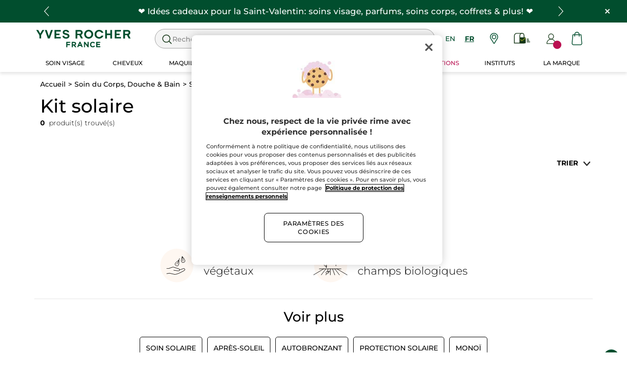

--- FILE ---
content_type: text/html;charset=UTF-8
request_url: https://www.yvesrocher.ca/fr/soin-du-corps-douche-and-bain/soin-solaire/kit-solaire/c/44300
body_size: 69436
content:
<!DOCTYPE html><html lang="fr"
      xmlns="http://www.w3.org/1999/xhtml"
><head><style>
    /* Prevent Flash of Unstyled Content */
    body {
        visibility: hidden;
        opacity: 0;
        transition: opacity 0.3s ease-in;
    }
    body.loaded {
        visibility: visible;
        opacity: 1;
    }
</style><link rel="preload" href="/css/0dbc5fe8/index.css" as="style"><link rel="stylesheet" href="/css/0dbc5fe8/index.css"
      media="print"
      onload="this.media='all'"><noscript><link rel="stylesheet" href="/css/0dbc5fe8/index.css"><style>.js-modal { pointer-events: initial; }</style></noscript><script>
    document.addEventListener("DOMContentLoaded", () => {
        document.body?.classList.add('loaded');
    });
</script><link rel="preconnect"
          href="https://medias.yvesrocher.ca"
    ><link rel="preconnect" href="https://cdn.cookielaw.org"><link rel="preconnect" href="https://apps.bazaarvoice.com"><link rel="preconnect" href="https://network-eu-a.bazaarvoice.com"><link rel="preconnect" href="https://www.googletagmanager.com"><link rel="preconnect" href="https://code.jquery.com"><link rel="preconnect" href="http://cdnjs.cloudfare.com"><script>
        /*<![CDATA[*/
        window.isDataLayerFirstVersionEnable = false;
        window.isDataLayerSecondVersionEnable = false;
        /*]]>*/
    </script><script>
    /*<![CDATA[*/
    window.isDataLayerFirstVersionEnable = true;
    if (typeof data === 'undefined') {
      let data;
    }
    data = JSON.parse("{\"event\":\"initialization\",\"profile\":\"prod\",\"meta\":{\"title\":\"Kit solaire - Yves Rocher\",\"h1\":\"Kit solaire\",\"description\":\"Kit solaire explorez toute la gamme de produits de beaut\u00E9 d\u00E9velopp\u00E9s par Yves Rocher et d\u00E9couvrez tous les bienfaits de la Cosm\u00E9tique V\u00E9g\u00E9tale.\",\"robots\":\"index, follow\",\"hrefLangs\":[{\"href\":\"https:\/\/www.yvesrocher.ca\/en\/body-care-shower-and-bath-products\/sun-care\/sun-care-kit\/c\/44300\",\"lang\":\"en\",\"country\":\"CA\"},{\"href\":\"https:\/\/www.yves-rocher.es\/cuerpo-y-bano\/solares\/kits-solares\/c\/44300\",\"lang\":\"es\",\"country\":\"ES\"},{\"href\":\"https:\/\/www.yves-rocher.be\/fr\/corps-et-bain\/soin-solaire\/set-soin-solaire\/c\/44300\",\"lang\":\"fr\",\"country\":\"BE\"},{\"href\":\"https:\/\/www.yvesrocher.ca\/fr\/soin-du-corps-douche-and-bain\/soin-solaire\/kit-solaire\/c\/44300\",\"lang\":\"fr\",\"country\":\"CA\"},{\"href\":\"https:\/\/www.yves-rocher.be\/nl\/lichaam-et-douche\/zonneproducten\/set-zonneproducten\/c\/44300\",\"lang\":\"nl\",\"country\":\"BE\"},{\"href\":\"https:\/\/www.yves-rocher.nl\/lichaam-et-douche\/zonneproducten\/set-zonneproducten\/c\/44300\",\"lang\":\"nl\",\"country\":\"NL\"},{\"href\":\"https:\/\/www.yves-rocher.ua\/ru\/dlya-tela\/dlya-zagara\/nabory-dlya-zagara\/c\/44300\",\"lang\":\"ru\",\"country\":\"UA\"},{\"href\":\"https:\/\/www.yves-rocher.se\/kropp\/solprodukter-et-monoi\/monoi\/c\/44300\",\"lang\":\"sv\",\"country\":\"SE\"},{\"href\":\"https:\/\/www.yvesrocher.com.tr\/vucut-et-banyo\/gunes\/gunes-setleri\/c\/44300\",\"lang\":\"tr\",\"country\":\"TR\"},{\"href\":\"https:\/\/www.yves-rocher.ua\/uk\/dlya-tila\/dlya-zasmagi\/nabori-dlya-zasmagi\/c\/44300\",\"lang\":\"uk\",\"country\":\"UA\"}]},\"label\":\"categorypage\",\"components\":{\"gricontextmediacomponent-perm_usca_b_footer_social-media-instagram\":{\"uid\":\"cmsitem_00161211\",\"typeCode\":\"GrIconTextMediaComponent\",\"name\":\"PERM_USCA_B_Footer_social-media-instagram\",\"cmsCacheKey\":-1715933922,\"position\":\"Section1\",\"container\":false,\"icon\":{\"code\":\"yr.usca-icon-instagram\",\"mime\":\"image\/svg+xml\",\"url\":\"\/medias\/yr.usca-icon-instagram.svg?context\\[base64]\"},\"link\":{\"uid\":\"cmsitem_00161209\",\"uuid\":\"eyJpdGVtSWQiOiJjbXNpdGVtXzAwMTYxMjA5IiwiY2F0YWxvZ0lkIjoiWVItVVNDQS1jb250ZW50LWNhdGFsb2ciLCJjYXRhbG9nVmVyc2lvbiI6Ik9ubGluZSJ9\",\"typeCode\":\"GrWrapLinkComponent\",\"name\":\"PERM_L_social-media-instagram\",\"cmsCacheKey\":-2129188207,\"position\":\"Section1\",\"container\":false,\"url\":\"https:\/\/www.instagram.com\/yvesrochercanada\/\",\"target\":\"NEWWINDOW\",\"atomic\":false,\"componentType\":\"grwraplink\",\"path\":\"cms\/grwraplink\"},\"advanceStyles\":{\"CSS__max-height__S\":{\"uid\":\"CSS__max-height__S\",\"uuid\":\"eyJpdGVtSWQiOiJDU1NfX21heC1oZWlnaHRfX1MiLCJjYXRhbG9nSWQiOiJZUi1VU0NBLWNvbnRlbnQtY2F0YWxvZyIsImNhdGFsb2dWZXJzaW9uIjoiT25saW5lIn0\\u003d\",\"typeCode\":\"AdvanceStyleComponent\",\"name\":\"max-height_S\",\"cmsCacheKey\":-575429242,\"position\":\"Section1\",\"container\":false,\"classes\":\"max-height_S\",\"atomic\":false,\"componentType\":\"advancestyle\",\"path\":\"cms\/advancestyle\"},\"CSS__max-width__S\":{\"uid\":\"CSS__max-width__S\",\"uuid\":\"eyJpdGVtSWQiOiJDU1NfX21heC13aWR0aF9fUyIsImNhdGFsb2dJZCI6IllSLVVTQ0EtY29udGVudC1jYXRhbG9nIiwiY2F0YWxvZ1ZlcnNpb24iOiJPbmxpbmUifQ\\u003d\\u003d\",\"typeCode\":\"AdvanceStyleComponent\",\"name\":\"CSS__max-width__S\",\"cmsCacheKey\":1781082819,\"position\":\"Section1\",\"container\":false,\"classes\":\"max-width_S\",\"atomic\":false,\"componentType\":\"advancestyle\",\"path\":\"cms\/advancestyle\"},\"CSS__margin__l-M\":{\"uid\":\"CSS__margin__l-M\",\"uuid\":\"eyJpdGVtSWQiOiJDU1NfX21hcmdpbl9fbC1NIiwiY2F0YWxvZ0lkIjoiWVItVVNDQS1jb250ZW50LWNhdGFsb2ciLCJjYXRhbG9nVmVyc2lvbiI6Ik9ubGluZSJ9\",\"typeCode\":\"AdvanceStyleComponent\",\"name\":\"CSS__margin__l-M\",\"cmsCacheKey\":-687581284,\"position\":\"Section1\",\"container\":false,\"classes\":\"m-l_M\",\"atomic\":false,\"componentType\":\"advancestyle\",\"path\":\"cms\/advancestyle\"},\"CSS__margin__r-M\":{\"uid\":\"CSS__margin__r-M\",\"uuid\":\"eyJpdGVtSWQiOiJDU1NfX21hcmdpbl9fci1NIiwiY2F0YWxvZ0lkIjoiWVItVVNDQS1jb250ZW50LWNhdGFsb2ciLCJjYXRhbG9nVmVyc2lvbiI6Ik9ubGluZSJ9\",\"typeCode\":\"AdvanceStyleComponent\",\"name\":\"CSS__margin__r-M\",\"cmsCacheKey\":1676443728,\"position\":\"Section1\",\"container\":false,\"classes\":\"m-r_M\",\"atomic\":false,\"componentType\":\"advancestyle\",\"path\":\"cms\/advancestyle\"},\"CSS__margin__b-M\":{\"uid\":\"CSS__margin__b-M\",\"uuid\":\"eyJpdGVtSWQiOiJDU1NfX21hcmdpbl9fYi1NIiwiY2F0YWxvZ0lkIjoiWVItVVNDQS1jb250ZW50LWNhdGFsb2ciLCJjYXRhbG9nVmVyc2lvbiI6Ik9ubGluZSJ9\",\"typeCode\":\"AdvanceStyleComponent\",\"name\":\"CSS__margin__b-M\",\"cmsCacheKey\":1492659716,\"position\":\"Section1\",\"container\":false,\"classes\":\"m-b_M\",\"atomic\":false,\"componentType\":\"advancestyle\",\"path\":\"cms\/advancestyle\"}},\"atomic\":false,\"componentType\":\"gricontextmedia\",\"path\":\"cms\/gricontextmedia\"},\"grwidebannercomponent-ca_wb_offre-freegift-70-ra02-2026\":{\"uid\":\"cmsitem_00714234\",\"typeCode\":\"GrWideBannerComponent\",\"name\":\"CA_WB_Offre-FreeGift-70-RA02-2026\",\"cmsCacheKey\":-1521522375,\"position\":\"Section1\",\"container\":false,\"text\":\"\\u003cp class\\u003d\\\"m_0\\\"\\u003e\\u003cspan class\\u003d\\\"tab_text_XL text_S\\\"\\u003eDuo gel douche solide hydratant + pochette GRATUIT d\u00E8s 70$ d\u2019achat!\\u003c\/span\\u003e\\u003c\/p\\u003e\",\"url\":\"\/fr\/cadeaux-offerts-promotions\",\"backgroundColor\":\"#014e2e\",\"atomic\":false,\"componentType\":\"grwidebanner\",\"path\":\"cms\/grwidebanner\"},\"product-list\":{\"typeCode\":\"product-list\",\"cmsCacheKey\":0,\"position\":\"Section1\",\"container\":false,\"searchResult\":{\"assetReferences\":[{\"code\":\"RA02-2026-CB-01-40000\",\"grAsset\":{\"backgroundCrop\":false,\"imageCrop\":false,\"imageDesktop\":{\"url\":\"https:\/\/medias.yvesrocher.ca\/medias\/yr.us-ca.RA02-2026-CB-01-FR.png?context\\[base64]\"},\"imageMobile\":{\"url\":\"https:\/\/medias.yvesrocher.ca\/medias\/yr.us-ca.RA02-2026-CB-01-FR.png?context\\[base64]\"},\"type\":\"COMMERCIAL_BOX_IMAGE\",\"url\":\"\/fr\/soin-visage\/type-de-soin\/soin-anti-age\/c\/11700\"},\"sequence\":2},{\"code\":\"RA02-2026-CB-02-40000\",\"grAsset\":{\"backgroundCrop\":false,\"imageCrop\":false,\"imageDesktop\":{\"url\":\"https:\/\/medias.yvesrocher.ca\/medias\/yr.us-ca.RA02-2026-CB-02-FR.gif?context\\[base64]\"},\"imageMobile\":{\"url\":\"https:\/\/medias.yvesrocher.ca\/medias\/yr.us-ca.RA02-2026-CB-02-FR.gif?context\\[base64]\"},\"type\":\"COMMERCIAL_BOX_IMAGE\",\"url\":\"\/fr\/cadeaux-offerts-promotions\"},\"sequence\":3}],\"category\":{\"code\":\"44300\",\"grHreflangs\":[{\"href\":\"https:\/\/www.yvesrocher.ca\/en\/body-care-shower-and-bath-products\/sun-care\/sun-care-kit\/c\/44300\",\"lang\":\"en\",\"country\":\"CA\"},{\"href\":\"https:\/\/www.yves-rocher.es\/cuerpo-y-bano\/solares\/kits-solares\/c\/44300\",\"lang\":\"es\",\"country\":\"ES\"},{\"href\":\"https:\/\/www.yves-rocher.be\/fr\/corps-et-bain\/soin-solaire\/set-soin-solaire\/c\/44300\",\"lang\":\"fr\",\"country\":\"BE\"},{\"href\":\"https:\/\/www.yvesrocher.ca\/fr\/soin-du-corps-douche-and-bain\/soin-solaire\/kit-solaire\/c\/44300\",\"lang\":\"fr\",\"country\":\"CA\"},{\"href\":\"https:\/\/www.yves-rocher.be\/nl\/lichaam-et-douche\/zonneproducten\/set-zonneproducten\/c\/44300\",\"lang\":\"nl\",\"country\":\"BE\"},{\"href\":\"https:\/\/www.yves-rocher.nl\/lichaam-et-douche\/zonneproducten\/set-zonneproducten\/c\/44300\",\"lang\":\"nl\",\"country\":\"NL\"},{\"href\":\"https:\/\/www.yves-rocher.ua\/ru\/dlya-tela\/dlya-zagara\/nabory-dlya-zagara\/c\/44300\",\"lang\":\"ru\",\"country\":\"UA\"},{\"href\":\"https:\/\/www.yves-rocher.se\/kropp\/solprodukter-et-monoi\/monoi\/c\/44300\",\"lang\":\"sv\",\"country\":\"SE\"},{\"href\":\"https:\/\/www.yvesrocher.com.tr\/vucut-et-banyo\/gunes\/gunes-setleri\/c\/44300\",\"lang\":\"tr\",\"country\":\"TR\"},{\"href\":\"https:\/\/www.yves-rocher.ua\/uk\/dlya-tila\/dlya-zasmagi\/nabori-dlya-zasmagi\/c\/44300\",\"lang\":\"uk\",\"country\":\"UA\"}],\"grNameHtml\":\"Kit solaire\",\"name\":\"Kit solaire\",\"url\":\"\/fr\/soin-du-corps-douche-and-bain\/soin-solaire\/kit-solaire\/c\/44300\",\"grType\":\"NAVIGATION\",\"grRobots\":\"index, follow\",\"grBreadcrumbVisibility\":true,\"grMkpPromotion\":false},\"navigationBreadcrumbs\":[{\"name\":\"Kit solaire\",\"url\":\"\/fr\/soin-du-corps-douche-and-bain\/soin-solaire\/kit-solaire\/c\/44300\"},{\"name\":\"SOIN SOLAIRE\",\"url\":\"\/fr\/soin-du-corps-douche-and-bain\/soin-solaire\/c\/44000\"},{\"name\":\"Soin du Corps, Douche \\u0026 Bain\",\"url\":\"\/fr\/soin-du-corps-douche-and-bain\/c\/40000\"}],\"pagination\":{\"currentPage\":0,\"totalPages\":0,\"totalResults\":0},\"sorts\":[{\"code\":\"sfs__price-desc\",\"name\":\"Price (+\/-)\",\"selected\":false},{\"code\":\"sfs__price-asc\",\"name\":\"Price (-\/+)\",\"selected\":false},{\"code\":\"sfs__isDiscount-desc\",\"name\":\"En rabais\",\"selected\":false},{\"code\":\"cs__rating-desc\",\"name\":\"Note\",\"selected\":false},{\"code\":\"relevance\",\"name\":\"Pertinence\",\"selected\":true}],\"netLinking\":[{\"code\":\"44000\",\"name\":\"SOIN SOLAIRE\",\"url\":\"\/fr\/soin-du-corps-douche-and-bain\/soin-solaire\/c\/44000\",\"grMkpPromotion\":false},{\"code\":\"44200\",\"name\":\"Apr\u00E8s-soleil\",\"url\":\"\/fr\/soin-du-corps-douche-and-bain\/soin-solaire\/apres-soleil\/c\/44200\",\"grMkpPromotion\":false},{\"code\":\"44400\",\"name\":\"Autobronzant\",\"url\":\"\/fr\/soin-du-corps-douche-and-bain\/soin-solaire\/autobronzant\/c\/44400\",\"grMkpPromotion\":false},{\"code\":\"44100\",\"name\":\"Protection solaire\",\"url\":\"\/fr\/soin-du-corps-douche-and-bain\/soin-solaire\/protection-solaire\/c\/44100\",\"grMkpPromotion\":false},{\"code\":\"44500\",\"name\":\"Mono\u00EF\",\"url\":\"\/fr\/soin-du-corps-douche-and-bain\/soin-solaire\/monoi\/c\/44500\",\"grMkpPromotion\":false}],\"tracking\":{\"trackId\":\"e4ffaf5f-c829-4f38-a0b9-f77053c957e8\",\"payload\":\"suHJcQsSB0vZfs27CIVCbDGlU\/aKParBSCakSB2zpyqLpnaj8j+v7z\/CR3msfBIA8snHssh8yxz18MK8RhrbbWmytiHFlZ0GxrWWXia39uf2IdiWwwFT4BjeCH1Li3R+pcyEdifcVn2r2gz92Nl3Z\/ip1Z09Omb6LkcoUJCMVEtPUnwPovE4CJgMs48XxphTLviBUnHdCvGztJeXZCL2gQWjc6et0WFkAzSheQWqNClxN\/fDyzY0xkRThjmSq4qKBm+O0BDtishUzjUyN4j7sKkQI3BzyLXhtPdBkw5E0ZSIHqhekXWP+rkAsKFaYNg9h9vividRgKTw\/9CGpJ2av8p8oH3cilgEmJrigdBmce7acvJW3+67Yerwi5FwFNBzQRBYGWy4oIWul38x9VylfiMOrKhpw9mSGVlkYvzxh67rLwK+lYRG9\/ElhaDT5yBHzTx7tN6FCj+TjkAh7OKH2meRfvc92RvmMejz2YRHpTsbro8hx4YN54v9tby+wjIvOF9fRD9I\"},\"fromSensefuel\":true},\"categoryCode\":\"44300\",\"paginationWidth\":5,\"facetsComponent\":{\"typeCode\":\"FacetsComponent\",\"cmsCacheKey\":0,\"position\":\"Section1\",\"container\":false,\"facets\":[],\"priceRange\":[],\"totalResults\":0,\"numberFacets\":0,\"breadcrumbs\":[],\"path\":\"spark\/product-list\/composition\/facets-wrapper\",\"atomic\":false,\"componentType\":\"facets\"},\"facets\":[],\"priceRange\":[],\"pagination\":{\"rangeStop\":-1,\"rangeStart\":0,\"currentPage\":0,\"totalResults\":0.0,\"totalPages\":0},\"products\":[],\"breadcrumbs\":[],\"path\":\"spark\/product-list\/product-list\",\"atomic\":false,\"componentType\":\"product-list\"},\"grwidebannercomponent-ca_wb_header_infolettre-na\":{\"uid\":\"cmsitem_00294352\",\"typeCode\":\"GrWideBannerComponent\",\"name\":\"CA_WB_header_Infolettre-NA\",\"cmsCacheKey\":-453892090,\"position\":\"Section1\",\"container\":false,\"text\":\"\\u003cp class\\u003d\\\"m_0\\\"\\u003e\\u003cspan class\\u003d\\\"tab_text_XL text_S\\\"\\u003eSoyez les premiers inform\u00E9s de nos offres en vous abonnant \u00E0 l\u2019infolettre !\\u003c\/span\\u003e\\u003c\/p\\u003e\",\"url\":\"\/fr\/souscrire-newsletter\",\"backgroundColor\":\"#014e2e\",\"atomic\":false,\"componentType\":\"grwidebanner\",\"path\":\"cms\/grwidebanner\"},\"minicartcomponent-mini-cart\":{\"uid\":\"MiniCart\",\"typeCode\":\"MiniCartComponent\",\"name\":\"Mini Cart\",\"cmsCacheKey\":-1690737870,\"position\":\"Section1\",\"container\":false,\"reloadProductCount\":false,\"shownProductCount\":3,\"totalDisplay\":\"SUBTOTAL\",\"atomic\":false,\"componentType\":\"minicart\",\"path\":\"cms\/minicart\"},\"searchboxcomponent-search-box\":{\"uid\":\"SearchBox\",\"typeCode\":\"SearchBoxComponent\",\"name\":\"Search Box\",\"cmsCacheKey\":885007611,\"position\":\"Section1\",\"container\":false,\"maxSuggestions\":6,\"maxProducts\":4,\"displaySuggestions\":true,\"displayProducts\":true,\"displayProductImages\":true,\"waitTimeBeforeRequest\":500,\"minCharactersBeforeRequest\":3,\"atomic\":false,\"componentType\":\"searchbox\",\"path\":\"cms\/searchbox\"},\"grparagraphcomponent-ca_p_footer_baseline\":{\"uid\":\"cmsitem_00758138\",\"typeCode\":\"GrParagraphComponent\",\"name\":\"CA_P_Footer_baseline\",\"cmsCacheKey\":-2111629161,\"position\":\"Section1\",\"container\":false,\"dynamicTemplate\":false,\"content\":\"\\u003cp class\\u003d\\\"block text_center\\\"\\u003eCR\u00C9ATEUR DE LA COSM\u00C9TIQUE VEGETALE \u00AE\\u003c\/p\\u003e\\u003cstyle type\\u003d\\\"text\/css\\\"\\u003e.baseline-label{flex-direction: column;}\\u003c\/style\\u003e\",\"atomic\":false,\"componentType\":\"grparagraph\",\"path\":\"cms\/grparagraph\"},\"gricontextmediacomponent-perm_it_footer_icon-satisfied\":{\"uid\":\"cmsitem_00156927\",\"typeCode\":\"GrIconTextMediaComponent\",\"name\":\"PERM_IT_Footer_icon-satisfied\",\"cmsCacheKey\":-790794870,\"position\":\"Section1\",\"container\":false,\"icon\":{\"code\":\"yr.usca-icon-satisfied\",\"mime\":\"image\/svg+xml\",\"url\":\"\/medias\/yr.usca-icon-satisfied.svg?context\\[base64]\"},\"label\":\"Satisfait ou rembours\u00E9\",\"link\":{\"uid\":\"cmsitem_00558218\",\"uuid\":\"eyJpdGVtSWQiOiJjbXNpdGVtXzAwNTU4MjE4IiwiY2F0YWxvZ0lkIjoiWVItVVNDQS1jb250ZW50LWNhdGFsb2ciLCJjYXRhbG9nVmVyc2lvbiI6Ik9ubGluZSJ9\",\"typeCode\":\"GrWrapLinkComponent\",\"name\":\"PERM_IT_Footer_icon-satisfied-link-2\",\"cmsCacheKey\":898329900,\"position\":\"Section1\",\"container\":false,\"url\":\"\/fr\/termes-conditions-de-ventes\",\"target\":\"SAMEWINDOW\",\"atomic\":false,\"componentType\":\"grwraplink\",\"path\":\"cms\/grwraplink\"},\"advanceStyles\":{\"CSS__font-size__XS\":{\"uid\":\"CSS__font-size__XS\",\"uuid\":\"eyJpdGVtSWQiOiJDU1NfX2ZvbnQtc2l6ZV9fWFMiLCJjYXRhbG9nSWQiOiJZUi1VU0NBLWNvbnRlbnQtY2F0YWxvZyIsImNhdGFsb2dWZXJzaW9uIjoiT25saW5lIn0\\u003d\",\"typeCode\":\"AdvanceStyleComponent\",\"name\":\"CSS__font-size__XS\",\"cmsCacheKey\":-1038453921,\"position\":\"Section1\",\"container\":false,\"classes\":\"text_XS\",\"atomic\":false,\"componentType\":\"advancestyle\",\"path\":\"cms\/advancestyle\"}},\"tooltip\":{\"uid\":\"cmsitem_00469061\",\"uuid\":\"eyJpdGVtSWQiOiJjbXNpdGVtXzAwNDY5MDYxIiwiY2F0YWxvZ0lkIjoiWVItVVNDQS1jb250ZW50LWNhdGFsb2ciLCJjYXRhbG9nVmVyc2lvbiI6Ik9ubGluZSJ9\",\"typeCode\":\"GrTooltipComponent\",\"name\":\"usca_Tooltip_Footer_icon-satisfied-link\",\"cmsCacheKey\":-950325977,\"position\":\"Section1\",\"container\":false,\"content\":\"Si vous avez re\u00E7u un produit ab\u00EEm\u00E9, qu\\u0027il y a eu une erreur dans le contenu de votre commande ou que vous changez d\\u0027avis, n\\u0027ayez aucune inqui\u00E9tude, vous pouvez nous le retourner ou l\\u0027\u00E9changer en suivant les instructions donn\u00E9es sur la facture gliss\u00E9e dans votre colis.\",\"title\":\"Satisfait ou rembours\u00E9\",\"atomic\":false,\"componentType\":\"grtooltip\",\"path\":\"cms\/grtooltip\"},\"atomic\":false,\"componentType\":\"gricontextmedia\",\"path\":\"cms\/gricontextmedia\"},\"gricontextmediacomponent-perm_usca_b_footer_social-media-pinterest\":{\"uid\":\"cmsitem_00161219\",\"typeCode\":\"GrIconTextMediaComponent\",\"name\":\"PERM_USCA_B_Footer_social-media-pinterest\",\"cmsCacheKey\":1536457841,\"position\":\"Section1\",\"container\":false,\"icon\":{\"code\":\"yr.usca-icon-pinterest\",\"mime\":\"image\/svg+xml\",\"url\":\"\/medias\/yr.usca-icon-pinterest.svg?context\\[base64]\"},\"link\":{\"uid\":\"cmsitem_00161218\",\"uuid\":\"eyJpdGVtSWQiOiJjbXNpdGVtXzAwMTYxMjE4IiwiY2F0YWxvZ0lkIjoiWVItVVNDQS1jb250ZW50LWNhdGFsb2ciLCJjYXRhbG9nVmVyc2lvbiI6Ik9ubGluZSJ9\",\"typeCode\":\"GrWrapLinkComponent\",\"name\":\"PERM_L_social-media-pinterest\",\"cmsCacheKey\":315821973,\"position\":\"Section1\",\"container\":false,\"url\":\"https:\/\/www.pinterest.ca\/yvesrocherca\/\",\"target\":\"NEWWINDOW\",\"atomic\":false,\"componentType\":\"grwraplink\",\"path\":\"cms\/grwraplink\"},\"advanceStyles\":{\"CSS__max-height__S\":{\"uid\":\"CSS__max-height__S\",\"uuid\":\"eyJpdGVtSWQiOiJDU1NfX21heC1oZWlnaHRfX1MiLCJjYXRhbG9nSWQiOiJZUi1VU0NBLWNvbnRlbnQtY2F0YWxvZyIsImNhdGFsb2dWZXJzaW9uIjoiT25saW5lIn0\\u003d\",\"typeCode\":\"AdvanceStyleComponent\",\"name\":\"max-height_S\",\"cmsCacheKey\":-575429242,\"position\":\"Section1\",\"container\":false,\"classes\":\"max-height_S\",\"atomic\":false,\"componentType\":\"advancestyle\",\"path\":\"cms\/advancestyle\"},\"CSS__max-width__S\":{\"uid\":\"CSS__max-width__S\",\"uuid\":\"eyJpdGVtSWQiOiJDU1NfX21heC13aWR0aF9fUyIsImNhdGFsb2dJZCI6IllSLVVTQ0EtY29udGVudC1jYXRhbG9nIiwiY2F0YWxvZ1ZlcnNpb24iOiJPbmxpbmUifQ\\u003d\\u003d\",\"typeCode\":\"AdvanceStyleComponent\",\"name\":\"CSS__max-width__S\",\"cmsCacheKey\":1781082819,\"position\":\"Section1\",\"container\":false,\"classes\":\"max-width_S\",\"atomic\":false,\"componentType\":\"advancestyle\",\"path\":\"cms\/advancestyle\"},\"CSS__margin__l-M\":{\"uid\":\"CSS__margin__l-M\",\"uuid\":\"eyJpdGVtSWQiOiJDU1NfX21hcmdpbl9fbC1NIiwiY2F0YWxvZ0lkIjoiWVItVVNDQS1jb250ZW50LWNhdGFsb2ciLCJjYXRhbG9nVmVyc2lvbiI6Ik9ubGluZSJ9\",\"typeCode\":\"AdvanceStyleComponent\",\"name\":\"CSS__margin__l-M\",\"cmsCacheKey\":-687581284,\"position\":\"Section1\",\"container\":false,\"classes\":\"m-l_M\",\"atomic\":false,\"componentType\":\"advancestyle\",\"path\":\"cms\/advancestyle\"},\"CSS__margin__r-M\":{\"uid\":\"CSS__margin__r-M\",\"uuid\":\"eyJpdGVtSWQiOiJDU1NfX21hcmdpbl9fci1NIiwiY2F0YWxvZ0lkIjoiWVItVVNDQS1jb250ZW50LWNhdGFsb2ciLCJjYXRhbG9nVmVyc2lvbiI6Ik9ubGluZSJ9\",\"typeCode\":\"AdvanceStyleComponent\",\"name\":\"CSS__margin__r-M\",\"cmsCacheKey\":1676443728,\"position\":\"Section1\",\"container\":false,\"classes\":\"m-r_M\",\"atomic\":false,\"componentType\":\"advancestyle\",\"path\":\"cms\/advancestyle\"},\"CSS__margin__b-M\":{\"uid\":\"CSS__margin__b-M\",\"uuid\":\"eyJpdGVtSWQiOiJDU1NfX21hcmdpbl9fYi1NIiwiY2F0YWxvZ0lkIjoiWVItVVNDQS1jb250ZW50LWNhdGFsb2ciLCJjYXRhbG9nVmVyc2lvbiI6Ik9ubGluZSJ9\",\"typeCode\":\"AdvanceStyleComponent\",\"name\":\"CSS__margin__b-M\",\"cmsCacheKey\":1492659716,\"position\":\"Section1\",\"container\":false,\"classes\":\"m-b_M\",\"atomic\":false,\"componentType\":\"advancestyle\",\"path\":\"cms\/advancestyle\"}},\"atomic\":false,\"componentType\":\"gricontextmedia\",\"path\":\"cms\/gricontextmedia\"},\"gricontextmediacomponent-perm_it_footer_paiement\":{\"uid\":\"cmsitem_00156924\",\"typeCode\":\"GrIconTextMediaComponent\",\"name\":\"PERM_IT_Footer_paiement\",\"cmsCacheKey\":-1793486514,\"position\":\"Section1\",\"container\":false,\"icon\":{\"code\":\"yr.usca-icon-paiement\",\"mime\":\"image\/svg+xml\",\"url\":\"\/medias\/yr.usca-icon-paiement.svg?context\\[base64]\"},\"label\":\"Paiement s\u00E9curis\u00E9\\u003cstyle type\\u003d\\\"text\/css\\\"\\u003ea.text_bold.main-header_link { color: #000; font-weight: normal !important; } \\u003c\/style\\u003e\",\"link\":{\"uid\":\"cmsitem_00200231\",\"uuid\":\"eyJpdGVtSWQiOiJjbXNpdGVtXzAwMjAwMjMxIiwiY2F0YWxvZ0lkIjoiWVItVVNDQS1jb250ZW50LWNhdGFsb2ciLCJjYXRhbG9nVmVyc2lvbiI6Ik9ubGluZSJ9\",\"typeCode\":\"GrWrapLinkComponent\",\"name\":\"PERM_IT_Footer_paiement-link\",\"cmsCacheKey\":-79618553,\"position\":\"Section1\",\"container\":false,\"url\":\"\/fr\/faq-paiement\",\"target\":\"SAMEWINDOW\",\"atomic\":false,\"componentType\":\"grwraplink\",\"path\":\"cms\/grwraplink\"},\"advanceStyles\":{\"CSS__font-size__XS\":{\"uid\":\"CSS__font-size__XS\",\"uuid\":\"eyJpdGVtSWQiOiJDU1NfX2ZvbnQtc2l6ZV9fWFMiLCJjYXRhbG9nSWQiOiJZUi1VU0NBLWNvbnRlbnQtY2F0YWxvZyIsImNhdGFsb2dWZXJzaW9uIjoiT25saW5lIn0\\u003d\",\"typeCode\":\"AdvanceStyleComponent\",\"name\":\"CSS__font-size__XS\",\"cmsCacheKey\":-1038453921,\"position\":\"Section1\",\"container\":false,\"classes\":\"text_XS\",\"atomic\":false,\"componentType\":\"advancestyle\",\"path\":\"cms\/advancestyle\"}},\"tooltip\":{\"uid\":\"cmsitem_00469060\",\"uuid\":\"eyJpdGVtSWQiOiJjbXNpdGVtXzAwNDY5MDYwIiwiY2F0YWxvZ0lkIjoiWVItVVNDQS1jb250ZW50LWNhdGFsb2ciLCJjYXRhbG9nVmVyc2lvbiI6Ik9ubGluZSJ9\",\"typeCode\":\"GrTooltipComponent\",\"name\":\"usca_Tooltip_Footer_paiement-link\",\"cmsCacheKey\":143133915,\"position\":\"Section1\",\"container\":false,\"content\":\"Toutes les informations relatives \u00E0 votre commande, et notamment le paiement en ligne, sont prot\u00E9g\u00E9es. L\\u0027ensemble de la transaction s\\u0027effectue sur un serveur s\u00E9curis\u00E9 (SSL) et vos coordonn\u00E9es de paiement sont crypt\u00E9es. Vous pouvez acheter en ligne en toute s\u00E9curit\u00E9 !\",\"title\":\"Paiement s\u00E9curis\u00E9\",\"atomic\":false,\"componentType\":\"grtooltip\",\"path\":\"cms\/grtooltip\"},\"atomic\":false,\"componentType\":\"gricontextmedia\",\"path\":\"cms\/gricontextmedia\"},\"grparagraphcomponent-usca_footerseotextslot\":{\"uid\":\"cmsitem_00223011\",\"typeCode\":\"GrParagraphComponent\",\"name\":\"USCA_FooterSeoTextSlot\",\"cmsCacheKey\":-1490083568,\"position\":\"Section1\",\"container\":false,\"dynamicTemplate\":false,\"content\":\"\\u003cdiv class\\u003d\\\"text_S p-x_S\\\"\\u003e\\u003cstrong class\\u003d\\\"color_olive\\\"\\u003eYves Rocher\\u003c\/strong\\u003e est une \\u003cstrong\\u003emarque de beaut\u00E9\\u003c\/strong\\u003e innovante et engag\u00E9e, respectueuse de la peau et de la \\u003cstrong\\u003eplan\u00E8te\\u003c\/strong\\u003e. Elle a \u00E9t\u00E9 fond\u00E9e, il y a plus de 60 ans, dans le village de La Gacilly en France par un visionnaire qui croyait \u00E0 la \\u003cstrong\\u003ecosm\u00E9tique \u00E0 base de plantes\\u003c\/strong\\u003e et \u00E0 la d\u00E9mocratisation de la beaut\u00E9 pour toutes les femmes. Ces deux partis-pris lui ont permis de cr\u00E9er la \\u003cstrong\\u003eCosm\u00E9tique V\u00E9g\u00E9tale\\u003c\/strong\\u003e, une cosm\u00E9tique unique et incomparable, qui a comme seule ligne de conduite le v\u00E9g\u00E9tal. Nos experts de la recherche d\u00E9couvrent constamment de nouveaux extraits v\u00E9g\u00E9taux, d\u00E9veloppent des ingr\u00E9dients exclusifs et formulent des produits performants et innovants, aux b\u00E9n\u00E9fices in\u00E9dits. De plus, pour un \\u003cstrong\\u003erespect de la peau\\u003c\/strong\\u003e sans compromis, les produits finis sont soumis \u00E0 des tests stricts d\\u0027efficacit\u00E9 et de tol\u00E9rance. \\u003cstrong class\\u003d\\\"color_olive\\\"\\u003eYves Rocher\\u003c\/strong\\u003e propose une vaste gamme de produits de qualit\u00E9 au \\u003cstrong\\u003emeilleur prix\u202F:\\u003c\/strong\\u003e\u00A0\\u003cstrong\\u003eanti-\u00E2ge\\u003c\/strong\\u003e, \\u003ca href\\u003d\\\"\/fr\/soin-visage\/c\/10000\\\"\\u003e\\u003cstrong\\u003e\\u003cu\\u003esoins visage\\u003c\/u\\u003e\\u003c\/strong\\u003e\\u003c\/a\\u003e, \\u003cstrong\\u003esoins corps\\u003c\/strong\\u003e, \\u003cstrong\\u003egels douche\\u003c\/strong\\u003e et \\u003cstrong\\u003ecapillaires\\u003c\/strong\\u003e en plus d\u2019une gamme de \\u003ca href\\u003d\\\"\/fr\/parfum\/c\/30000\\\"\\u003e\\u003cstrong\\u003e\\u003cu\\u003eparfums\\u003c\/u\\u003e\\u003c\/strong\\u003e\\u003c\/a\\u003e cr\u00E9\u00E9s \u00E0 partir des plus belles mati\u00E8res premi\u00E8res naturelles et du maquillage aux couleurs inspir\u00E9es de la nature. Dans notre catalogue vous trouverez \u00E9galement des \\u003cstrong\\u003eid\u00E9es cadeaux\\u003c\/strong\\u003e pour femmes et hommes pour toutes les occasions sp\u00E9ciales\u202F: cadeau d\u2019\\u003cstrong\\u003eanniversaire\\u003c\/strong\\u003e, de \\u003cstrong\\u003eNo\u00EBl\\u003c\/strong\\u003e, pour la \\u003cstrong\\u003ef\u00EAte des m\u00E8res\\u003c\/strong\\u003e, etc. Plongez dans le monde de la Cosm\u00E9tique V\u00E9g\u00E9tale avec \\u003cstrong class\\u003d\\\"color_olive\\\"\\u003eYves Rocher\\u003c\/strong\\u003e !\\u003c\/div\\u003e\\n\",\"atomic\":false,\"componentType\":\"grparagraph\",\"path\":\"cms\/grparagraph\"},\"navigationcomponent-usca_footer_navigation\":{\"uid\":\"cmsitem_00156814\",\"typeCode\":\"NavigationComponent\",\"name\":\"USCA_footer_navigation\",\"cmsCacheKey\":-748003165,\"position\":\"Section1\",\"container\":false,\"navigationNode\":{\"uid\":\"footerRoot\",\"displayStyle\":\"MAIN_CASE\",\"children\":[{\"uid\":\"footer 1\",\"title\":\"BESOIN D\\u0027AIDE?\",\"displayStyle\":\"MAIN_CASE\",\"children\":[{\"uid\":\"cmsitem_00187352\",\"title\":\"Questions \\u0026 R\u00E9ponses\",\"displayStyle\":\"MAIN_CASE\",\"entries\":[{\"itemId\":\"cmsitem_00187348\",\"itemSuperType\":\"AbstractCMSComponent\",\"itemType\":\"GrExternalLocalizedCmsLinkComponent\",\"itemComponent\":{\"uid\":\"cmsitem_00187348\",\"uuid\":\"eyJpdGVtSWQiOiJjbXNpdGVtXzAwMTg3MzQ4IiwiY2F0YWxvZ0lkIjoiWVItVVNDQS1jb250ZW50LWNhdGFsb2ciLCJjYXRhbG9nVmVyc2lvbiI6Ik9ubGluZSJ9\",\"typeCode\":\"GrExternalLocalizedCmsLinkComponent\",\"cmsCacheKey\":989862648,\"position\":\"Section1\",\"container\":false,\"url\":\"\/fr\/faq-questions-reponses\",\"target\":\"\",\"external\":true,\"linkName\":\"Foire aux questions\",\"displayForAnonymous\":false,\"atomic\":false,\"componentType\":\"grexternallocalizedcmslink\",\"path\":\"cms\/grexternallocalizedcmslink\"}}]},{\"uid\":\"cmsitem_00187358\",\"title\":\"Contactez-nous\",\"displayStyle\":\"MAIN_CASE\",\"entries\":[{\"itemId\":\"USCA_footer-NavLink_contact\",\"itemSuperType\":\"AbstractCMSComponent\",\"itemType\":\"GrExternalLocalizedCmsLinkComponent\",\"itemComponent\":{\"uid\":\"USCA_footer-NavLink_contact\",\"uuid\":\"eyJpdGVtSWQiOiJVU0NBX2Zvb3Rlci1OYXZMaW5rX2NvbnRhY3QiLCJjYXRhbG9nSWQiOiJZUi1VU0NBLWNvbnRlbnQtY2F0YWxvZyIsImNhdGFsb2dWZXJzaW9uIjoiT25saW5lIn0\\u003d\",\"typeCode\":\"GrExternalLocalizedCmsLinkComponent\",\"cmsCacheKey\":-1521404125,\"position\":\"Section1\",\"container\":false,\"url\":\"\/fr\/contactez-nous\",\"target\":\"\",\"external\":true,\"linkName\":\"Contactez-nous\",\"displayForAnonymous\":false,\"atomic\":false,\"componentType\":\"grexternallocalizedcmslink\",\"path\":\"cms\/grexternallocalizedcmslink\"}}]},{\"uid\":\"Suivre et payer ma commande\",\"title\":\"Suivre et payer ma commande\",\"displayStyle\":\"MAIN_CASE\",\"entries\":[{\"itemId\":\"USCA_footer-NavLink_order-track\",\"itemSuperType\":\"AbstractCMSComponent\",\"itemType\":\"GrExternalLocalizedCmsLinkComponent\",\"itemComponent\":{\"uid\":\"USCA_footer-NavLink_order-track\",\"uuid\":\"eyJpdGVtSWQiOiJVU0NBX2Zvb3Rlci1OYXZMaW5rX29yZGVyLXRyYWNrIiwiY2F0YWxvZ0lkIjoiWVItVVNDQS1jb250ZW50LWNhdGFsb2ciLCJjYXRhbG9nVmVyc2lvbiI6Ik9ubGluZSJ9\",\"typeCode\":\"GrExternalLocalizedCmsLinkComponent\",\"cmsCacheKey\":592942155,\"position\":\"Section1\",\"container\":false,\"url\":\"https:\/\/services.yves-rocher.com\/CA\/loginForm.do?language\\u003dfr\",\"target\":\"_blank\",\"external\":false,\"linkName\":\"Suivre ma commande\",\"displayForAnonymous\":false,\"atomic\":false,\"componentType\":\"grexternallocalizedcmslink\",\"path\":\"cms\/grexternallocalizedcmslink\"}}]},{\"uid\":\"Offre Courrier\",\"title\":\"Offre Courrier\",\"displayStyle\":\"MAIN_CASE\",\"entries\":[{\"itemId\":\"USCA_footer-NavLink_mail-offer\",\"itemSuperType\":\"AbstractCMSComponent\",\"itemType\":\"GrExternalLocalizedCmsLinkComponent\",\"itemComponent\":{\"uid\":\"USCA_footer-NavLink_mail-offer\",\"uuid\":\"eyJpdGVtSWQiOiJVU0NBX2Zvb3Rlci1OYXZMaW5rX21haWwtb2ZmZXIiLCJjYXRhbG9nSWQiOiJZUi1VU0NBLWNvbnRlbnQtY2F0YWxvZyIsImNhdGFsb2dWZXJzaW9uIjoiT25saW5lIn0\\u003d\",\"typeCode\":\"GrExternalLocalizedCmsLinkComponent\",\"cmsCacheKey\":-1442910570,\"position\":\"Section1\",\"container\":false,\"url\":\"https:\/\/vpci.yves-rocher.com\/VPCIYRE\/showIndex.do?country\\u003dca\\u0026language\\u003dfr\",\"target\":\"_blank\",\"external\":false,\"linkName\":\"Offre Courrier \/ Magazine\",\"displayForAnonymous\":false,\"atomic\":false,\"componentType\":\"grexternallocalizedcmslink\",\"path\":\"cms\/grexternallocalizedcmslink\"}}]},{\"uid\":\"cmsitem_00221075\",\"title\":\"Mes cadeaux gratuits\",\"displayStyle\":\"MAIN_CASE\",\"entries\":[{\"itemId\":\"cmsitem_00221073\",\"itemSuperType\":\"AbstractCMSComponent\",\"itemType\":\"GrExternalLocalizedCmsLinkComponent\",\"itemComponent\":{\"uid\":\"cmsitem_00221073\",\"uuid\":\"eyJpdGVtSWQiOiJjbXNpdGVtXzAwMjIxMDczIiwiY2F0YWxvZ0lkIjoiWVItVVNDQS1jb250ZW50LWNhdGFsb2ciLCJjYXRhbG9nVmVyc2lvbiI6Ik9ubGluZSJ9\",\"typeCode\":\"GrExternalLocalizedCmsLinkComponent\",\"cmsCacheKey\":1207027761,\"position\":\"Section1\",\"container\":false,\"url\":\"\/fr\/gifts\",\"target\":\"\",\"external\":false,\"linkName\":\"Mes cadeaux gratuits\",\"displayForAnonymous\":false,\"atomic\":false,\"componentType\":\"grexternallocalizedcmslink\",\"path\":\"cms\/grexternallocalizedcmslink\"}}]},{\"uid\":\"cmsitem_00187370\",\"displayStyle\":\"MAIN_CASE\",\"entries\":[{\"itemId\":\"cmsitem_00157533\",\"itemSuperType\":\"AbstractCMSComponent\",\"itemType\":\"GrExternalLocalizedCmsLinkComponent\",\"itemComponent\":{\"uid\":\"cmsitem_00157533\",\"uuid\":\"eyJpdGVtSWQiOiJjbXNpdGVtXzAwMTU3NTMzIiwiY2F0YWxvZ0lkIjoiWVItVVNDQS1jb250ZW50LWNhdGFsb2ciLCJjYXRhbG9nVmVyc2lvbiI6Ik9ubGluZSJ9\",\"typeCode\":\"GrExternalLocalizedCmsLinkComponent\",\"cmsCacheKey\":-1538113945,\"position\":\"Section1\",\"container\":false,\"url\":\"\/fr\/accessibility\",\"target\":\"\",\"external\":true,\"linkName\":\"Accessibilit\u00E9\",\"displayForAnonymous\":false,\"atomic\":false,\"componentType\":\"grexternallocalizedcmslink\",\"path\":\"cms\/grexternallocalizedcmslink\"}}]},{\"uid\":\"cmsitem_00258104\",\"title\":\"Cadeaux corporatifs\",\"displayStyle\":\"MAIN_CASE\",\"entries\":[{\"itemId\":\"cmsitem_00258102\",\"itemSuperType\":\"AbstractCMSComponent\",\"itemType\":\"GrExternalLocalizedCmsLinkComponent\",\"itemComponent\":{\"uid\":\"cmsitem_00258102\",\"uuid\":\"eyJpdGVtSWQiOiJjbXNpdGVtXzAwMjU4MTAyIiwiY2F0YWxvZ0lkIjoiWVItVVNDQS1jb250ZW50LWNhdGFsb2ciLCJjYXRhbG9nVmVyc2lvbiI6Ik9ubGluZSJ9\",\"typeCode\":\"GrExternalLocalizedCmsLinkComponent\",\"cmsCacheKey\":549965171,\"position\":\"Section1\",\"container\":false,\"url\":\"\/fr\/cadeaux-corporatifs\",\"target\":\"\",\"external\":false,\"linkName\":\"Cadeaux corporatifs\",\"displayForAnonymous\":false,\"atomic\":false,\"componentType\":\"grexternallocalizedcmslink\",\"path\":\"cms\/grexternallocalizedcmslink\"}}]}]},{\"uid\":\"footer 2\",\"title\":\"EN SAVOIR PLUS SUR YVES ROCHER\",\"displayStyle\":\"MAIN_CASE\",\"children\":[{\"uid\":\"cmsitem_00158006\",\"title\":\"Nos engagements\",\"displayStyle\":\"MAIN_CASE\",\"entries\":[{\"itemId\":\"cmsitem_00335873\",\"itemSuperType\":\"AbstractCMSComponent\",\"itemType\":\"GrExternalLocalizedCmsLinkComponent\",\"itemComponent\":{\"uid\":\"cmsitem_00335873\",\"uuid\":\"eyJpdGVtSWQiOiJjbXNpdGVtXzAwMzM1ODczIiwiY2F0YWxvZ0lkIjoiWVItVVNDQS1jb250ZW50LWNhdGFsb2ciLCJjYXRhbG9nVmVyc2lvbiI6Ik9ubGluZSJ9\",\"typeCode\":\"GrExternalLocalizedCmsLinkComponent\",\"cmsCacheKey\":-1324345402,\"position\":\"Section1\",\"container\":false,\"url\":\"\/fr\/nos-engagements\",\"target\":\"\",\"external\":false,\"linkName\":\"Nos engagements\",\"displayForAnonymous\":false,\"atomic\":false,\"componentType\":\"grexternallocalizedcmslink\",\"path\":\"cms\/grexternallocalizedcmslink\"}}]},{\"uid\":\"Why you should trust us?\",\"title\":\"Pourquoi nous faire confiance ?\",\"displayStyle\":\"MAIN_CASE\",\"entries\":[{\"itemId\":\"USCA_footer-NavLink_trust\",\"itemSuperType\":\"AbstractCMSComponent\",\"itemType\":\"GrExternalLocalizedCmsLinkComponent\",\"itemComponent\":{\"uid\":\"USCA_footer-NavLink_trust\",\"uuid\":\"eyJpdGVtSWQiOiJVU0NBX2Zvb3Rlci1OYXZMaW5rX3RydXN0IiwiY2F0YWxvZ0lkIjoiWVItVVNDQS1jb250ZW50LWNhdGFsb2ciLCJjYXRhbG9nVmVyc2lvbiI6Ik9ubGluZSJ9\",\"typeCode\":\"GrExternalLocalizedCmsLinkComponent\",\"cmsCacheKey\":-1999667609,\"position\":\"Section1\",\"container\":false,\"url\":\"\/fr\/pourquoi-nous-faire-confiance\",\"target\":\"\",\"external\":true,\"linkName\":\"Pourquoi nous faire confiance ?\",\"displayForAnonymous\":false,\"atomic\":false,\"componentType\":\"grexternallocalizedcmslink\",\"path\":\"cms\/grexternallocalizedcmslink\"}}]},{\"uid\":\"Recrutement\",\"title\":\"Carri\u00E8res\",\"displayStyle\":\"MAIN_CASE\",\"entries\":[{\"itemId\":\"USCA_footer-NavLink_careers\",\"itemSuperType\":\"AbstractCMSComponent\",\"itemType\":\"GrExternalLocalizedCmsLinkComponent\",\"itemComponent\":{\"uid\":\"USCA_footer-NavLink_careers\",\"uuid\":\"eyJpdGVtSWQiOiJVU0NBX2Zvb3Rlci1OYXZMaW5rX2NhcmVlcnMiLCJjYXRhbG9nSWQiOiJZUi1VU0NBLWNvbnRlbnQtY2F0YWxvZyIsImNhdGFsb2dWZXJzaW9uIjoiT25saW5lIn0\\u003d\",\"typeCode\":\"GrExternalLocalizedCmsLinkComponent\",\"cmsCacheKey\":-1559450263,\"position\":\"Section1\",\"container\":false,\"url\":\"\/fr\/carriere\",\"target\":\"\",\"external\":false,\"linkName\":\"Carri\u00E8res\",\"displayForAnonymous\":false,\"atomic\":false,\"componentType\":\"grexternallocalizedcmslink\",\"path\":\"cms\/grexternallocalizedcmslink\"}}]},{\"uid\":\"Fondation Yves Rocher\",\"title\":\"Fondation Yves Rocher\",\"displayStyle\":\"MAIN_CASE\",\"entries\":[{\"itemId\":\"USCA_footer-NavLink_YR-foundation\",\"itemSuperType\":\"AbstractCMSComponent\",\"itemType\":\"GrExternalLocalizedCmsLinkComponent\",\"itemComponent\":{\"uid\":\"USCA_footer-NavLink_YR-foundation\",\"uuid\":\"eyJpdGVtSWQiOiJVU0NBX2Zvb3Rlci1OYXZMaW5rX1lSLWZvdW5kYXRpb24iLCJjYXRhbG9nSWQiOiJZUi1VU0NBLWNvbnRlbnQtY2F0YWxvZyIsImNhdGFsb2dWZXJzaW9uIjoiT25saW5lIn0\\u003d\",\"typeCode\":\"GrExternalLocalizedCmsLinkComponent\",\"cmsCacheKey\":775756584,\"position\":\"Section1\",\"container\":false,\"url\":\"https:\/\/www.yves-rocher-fondation.org\/\",\"target\":\"\",\"external\":false,\"linkName\":\"Fondation Yves Rocher\",\"displayForAnonymous\":false,\"atomic\":false,\"componentType\":\"grexternallocalizedcmslink\",\"path\":\"cms\/grexternallocalizedcmslink\"}}]},{\"uid\":\"cmsitem_00723032\",\"title\":\"Rapport en vertu de la Loi sur la lutte contre le travail forc\u00E9 et le travail des enfants\",\"displayStyle\":\"MAIN_CASE\",\"description\":\"Rapport en vertu de la Loi sur la lutte contre le travail forc\u00E9 et le travail des enfants\",\"entries\":[{\"itemId\":\"cmsitem_00723030\",\"itemSuperType\":\"AbstractCMSComponent\",\"itemType\":\"GrExternalLocalizedCmsLinkComponent\",\"itemComponent\":{\"uid\":\"cmsitem_00723030\",\"uuid\":\"eyJpdGVtSWQiOiJjbXNpdGVtXzAwNzIzMDMwIiwiY2F0YWxvZ0lkIjoiWVItVVNDQS1jb250ZW50LWNhdGFsb2ciLCJjYXRhbG9nVmVyc2lvbiI6Ik9ubGluZSJ9\",\"typeCode\":\"GrExternalLocalizedCmsLinkComponent\",\"cmsCacheKey\":-716159781,\"position\":\"Section1\",\"container\":false,\"url\":\"https:\/\/statics.yves-rocher.com\/pdf\/canada\/Rapport_annuel_annee_financiere_2024_YRNA.pdf\",\"target\":\"_blank\",\"external\":false,\"linkName\":\"Rapport en vertu de la Loi sur la lutte contre le travail forc\u00E9 et le travail des enfants\",\"displayForAnonymous\":false,\"atomic\":false,\"componentType\":\"grexternallocalizedcmslink\",\"path\":\"cms\/grexternallocalizedcmslink\"}}]}]},{\"uid\":\"cmsitem_00158011\",\"title\":\"NOS ACTUALIT\u00C9S\",\"displayStyle\":\"MAIN_CASE\",\"children\":[{\"uid\":\"cmsitem_00222061\",\"title\":\"Blog Agir En Beaut\u00E9\",\"displayStyle\":\"MAIN_CASE\",\"entries\":[{\"itemId\":\"cmsitem_00222059\",\"itemSuperType\":\"AbstractCMSComponent\",\"itemType\":\"GrExternalLocalizedCmsLinkComponent\",\"itemComponent\":{\"uid\":\"cmsitem_00222059\",\"uuid\":\"eyJpdGVtSWQiOiJjbXNpdGVtXzAwMjIyMDU5IiwiY2F0YWxvZ0lkIjoiWVItVVNDQS1jb250ZW50LWNhdGFsb2ciLCJjYXRhbG9nVmVyc2lvbiI6Ik9ubGluZSJ9\",\"typeCode\":\"GrExternalLocalizedCmsLinkComponent\",\"cmsCacheKey\":-437846934,\"position\":\"Section1\",\"container\":false,\"url\":\"\/fr\/actbeautiful\",\"target\":\"\",\"external\":false,\"linkName\":\"Blog Agir En Beaut\u00E9\",\"displayForAnonymous\":false,\"atomic\":false,\"componentType\":\"grexternallocalizedcmslink\",\"path\":\"cms\/grexternallocalizedcmslink\"}}]},{\"uid\":\"cmsitem_00158014\",\"title\":\"Black Friday\",\"displayStyle\":\"MAIN_CASE\",\"entries\":[{\"itemId\":\"cmsitem_00158012\",\"itemSuperType\":\"AbstractCMSComponent\",\"itemType\":\"GrExternalLocalizedCmsLinkComponent\",\"itemComponent\":{\"uid\":\"cmsitem_00158012\",\"uuid\":\"eyJpdGVtSWQiOiJjbXNpdGVtXzAwMTU4MDEyIiwiY2F0YWxvZ0lkIjoiWVItVVNDQS1jb250ZW50LWNhdGFsb2ciLCJjYXRhbG9nVmVyc2lvbiI6Ik9ubGluZSJ9\",\"typeCode\":\"GrExternalLocalizedCmsLinkComponent\",\"cmsCacheKey\":-1983885841,\"position\":\"Section1\",\"container\":false,\"url\":\"\/fr\/c\/black-friday\",\"target\":\"\",\"category\":\"black-friday\",\"external\":true,\"linkName\":\"Black Friday\",\"displayForAnonymous\":false,\"atomic\":false,\"componentType\":\"grexternallocalizedcmslink\",\"path\":\"cms\/grexternallocalizedcmslink\"}}]},{\"uid\":\"cmsitem_00158017\",\"title\":\"Soldes\",\"displayStyle\":\"MAIN_CASE\",\"entries\":[{\"itemId\":\"cmsitem_00158015\",\"itemSuperType\":\"AbstractCMSComponent\",\"itemType\":\"GrExternalLocalizedCmsLinkComponent\",\"itemComponent\":{\"uid\":\"cmsitem_00158015\",\"uuid\":\"eyJpdGVtSWQiOiJjbXNpdGVtXzAwMTU4MDE1IiwiY2F0YWxvZ0lkIjoiWVItVVNDQS1jb250ZW50LWNhdGFsb2ciLCJjYXRhbG9nVmVyc2lvbiI6Ik9ubGluZSJ9\",\"typeCode\":\"GrExternalLocalizedCmsLinkComponent\",\"cmsCacheKey\":1836464195,\"position\":\"Section1\",\"container\":false,\"url\":\"\/fr\/soldes\/c\/sales-promotion\",\"target\":\"\",\"category\":\"sales-promotion\",\"external\":true,\"linkName\":\"Soldes\",\"displayForAnonymous\":false,\"atomic\":false,\"componentType\":\"grexternallocalizedcmslink\",\"path\":\"cms\/grexternallocalizedcmslink\"}}]},{\"uid\":\"cmsitem_00222068\",\"title\":\"No\u00EBl\",\"displayStyle\":\"MAIN_CASE\",\"entries\":[{\"itemId\":\"cmsitem_00222066\",\"itemSuperType\":\"AbstractCMSComponent\",\"itemType\":\"GrExternalLocalizedCmsLinkComponent\",\"itemComponent\":{\"uid\":\"cmsitem_00222066\",\"uuid\":\"eyJpdGVtSWQiOiJjbXNpdGVtXzAwMjIyMDY2IiwiY2F0YWxvZ0lkIjoiWVItVVNDQS1jb250ZW50LWNhdGFsb2ciLCJjYXRhbG9nVmVyc2lvbiI6Ik9ubGluZSJ9\",\"typeCode\":\"GrExternalLocalizedCmsLinkComponent\",\"cmsCacheKey\":-1946048677,\"position\":\"Section1\",\"container\":false,\"url\":\"\/fr\/idees-cadeaux-pour-tous-toutes-occasions\",\"target\":\"\",\"external\":true,\"linkName\":\"No\u00EBl\",\"displayForAnonymous\":false,\"atomic\":false,\"componentType\":\"grexternallocalizedcmslink\",\"path\":\"cms\/grexternallocalizedcmslink\"}}]},{\"uid\":\"cmsitem_00222071\",\"title\":\"F\u00EAte des m\u00E8res\",\"displayStyle\":\"MAIN_CASE\",\"entries\":[{\"itemId\":\"cmsitem_00222069\",\"itemSuperType\":\"AbstractCMSComponent\",\"itemType\":\"GrExternalLocalizedCmsLinkComponent\",\"itemComponent\":{\"uid\":\"cmsitem_00222069\",\"uuid\":\"eyJpdGVtSWQiOiJjbXNpdGVtXzAwMjIyMDY5IiwiY2F0YWxvZ0lkIjoiWVItVVNDQS1jb250ZW50LWNhdGFsb2ciLCJjYXRhbG9nVmVyc2lvbiI6Ik9ubGluZSJ9\",\"typeCode\":\"GrExternalLocalizedCmsLinkComponent\",\"cmsCacheKey\":1550623706,\"position\":\"Section1\",\"container\":false,\"url\":\"\/fr\/cadeau-fete-des-meres\/c\/mothers-day\",\"target\":\"\",\"category\":\"mothers-day\",\"external\":true,\"linkName\":\"F\u00EAte des m\u00E8res\",\"displayForAnonymous\":false,\"atomic\":false,\"componentType\":\"grexternallocalizedcmslink\",\"path\":\"cms\/grexternallocalizedcmslink\"}}]},{\"uid\":\"cmsitem_00222074\",\"title\":\"Meilleurs vendeurs\",\"displayStyle\":\"MAIN_CASE\",\"entries\":[{\"itemId\":\"cmsitem_00222072\",\"itemSuperType\":\"AbstractCMSComponent\",\"itemType\":\"GrExternalLocalizedCmsLinkComponent\",\"itemComponent\":{\"uid\":\"cmsitem_00222072\",\"uuid\":\"eyJpdGVtSWQiOiJjbXNpdGVtXzAwMjIyMDcyIiwiY2F0YWxvZ0lkIjoiWVItVVNDQS1jb250ZW50LWNhdGFsb2ciLCJjYXRhbG9nVmVyc2lvbiI6Ik9ubGluZSJ9\",\"typeCode\":\"GrExternalLocalizedCmsLinkComponent\",\"cmsCacheKey\":1908701273,\"position\":\"Section1\",\"container\":false,\"url\":\"\/fr\/meilleurs-vendeurs\/c\/bestsellers\",\"target\":\"\",\"category\":\"bestsellers\",\"external\":true,\"linkName\":\"Meilleurs vendeurs\",\"displayForAnonymous\":false,\"atomic\":false,\"componentType\":\"grexternallocalizedcmslink\",\"path\":\"cms\/grexternallocalizedcmslink\"}}]},{\"uid\":\"cmsitem_00222077\",\"title\":\"Nouveaut\u00E9s\",\"displayStyle\":\"MAIN_CASE\",\"entries\":[{\"itemId\":\"cmsitem_00222075\",\"itemSuperType\":\"AbstractCMSComponent\",\"itemType\":\"GrExternalLocalizedCmsLinkComponent\",\"itemComponent\":{\"uid\":\"cmsitem_00222075\",\"uuid\":\"eyJpdGVtSWQiOiJjbXNpdGVtXzAwMjIyMDc1IiwiY2F0YWxvZ0lkIjoiWVItVVNDQS1jb250ZW50LWNhdGFsb2ciLCJjYXRhbG9nVmVyc2lvbiI6Ik9ubGluZSJ9\",\"typeCode\":\"GrExternalLocalizedCmsLinkComponent\",\"cmsCacheKey\":-2028188456,\"position\":\"Section1\",\"container\":false,\"url\":\"\/fr\/nouveaux-produits\/c\/new-products\",\"target\":\"\",\"category\":\"new-products\",\"external\":true,\"linkName\":\"Nouveaut\u00E9s\",\"displayForAnonymous\":false,\"atomic\":false,\"componentType\":\"grexternallocalizedcmslink\",\"path\":\"cms\/grexternallocalizedcmslink\"}}]},{\"uid\":\"cmsitem_00585156\",\"title\":\"Recyclage\",\"displayStyle\":\"MAIN_CASE\",\"entries\":[{\"itemId\":\"cmsitem_00585154\",\"itemSuperType\":\"AbstractCMSComponent\",\"itemType\":\"GrExternalLocalizedCmsLinkComponent\",\"itemComponent\":{\"uid\":\"cmsitem_00585154\",\"uuid\":\"eyJpdGVtSWQiOiJjbXNpdGVtXzAwNTg1MTU0IiwiY2F0YWxvZ0lkIjoiWVItVVNDQS1jb250ZW50LWNhdGFsb2ciLCJjYXRhbG9nVmVyc2lvbiI6Ik9ubGluZSJ9\",\"typeCode\":\"GrExternalLocalizedCmsLinkComponent\",\"cmsCacheKey\":658689850,\"position\":\"Section1\",\"container\":false,\"url\":\"\/fr\/engagement-recyclage-cosmetiques\",\"target\":\"\",\"external\":false,\"linkName\":\"Recyclage\",\"displayForAnonymous\":false,\"atomic\":false,\"componentType\":\"grexternallocalizedcmslink\",\"path\":\"cms\/grexternallocalizedcmslink\"}}]},{\"uid\":\"cmsitem_00605763\",\"title\":\"Nos produits, nos expertises\",\"displayStyle\":\"MAIN_CASE\",\"entries\":[{\"itemId\":\"cmsitem_00605764\",\"itemSuperType\":\"AbstractCMSComponent\",\"itemType\":\"GrExternalLocalizedCmsLinkComponent\",\"itemComponent\":{\"uid\":\"cmsitem_00605764\",\"uuid\":\"eyJpdGVtSWQiOiJjbXNpdGVtXzAwNjA1NzY0IiwiY2F0YWxvZ0lkIjoiWVItVVNDQS1jb250ZW50LWNhdGFsb2ciLCJjYXRhbG9nVmVyc2lvbiI6Ik9ubGluZSJ9\",\"typeCode\":\"GrExternalLocalizedCmsLinkComponent\",\"cmsCacheKey\":-464420689,\"position\":\"Section1\",\"container\":false,\"url\":\"\/fr\/galeriebeautenaturelle\",\"target\":\"\",\"external\":false,\"linkName\":\"Nos produits, nos expertises\",\"displayForAnonymous\":false,\"atomic\":false,\"componentType\":\"grexternallocalizedcmslink\",\"path\":\"cms\/grexternallocalizedcmslink\"}}]}]},{\"uid\":\"cmsitem_00164666\",\"title\":\"Nos Magasins\",\"displayStyle\":\"MAIN_CASE\",\"children\":[{\"uid\":\"cmsitem_00164667\",\"title\":\"Trouvez votre magasin\",\"displayStyle\":\"MAIN_CASE\",\"entries\":[{\"itemId\":\"USCA_footer-NavLink_YR-store-locator\",\"itemSuperType\":\"AbstractCMSComponent\",\"itemType\":\"GrExternalLocalizedCmsLinkComponent\",\"itemComponent\":{\"uid\":\"USCA_footer-NavLink_YR-store-locator\",\"uuid\":\"eyJpdGVtSWQiOiJVU0NBX2Zvb3Rlci1OYXZMaW5rX1lSLXN0b3JlLWxvY2F0b3IiLCJjYXRhbG9nSWQiOiJZUi1VU0NBLWNvbnRlbnQtY2F0YWxvZyIsImNhdGFsb2dWZXJzaW9uIjoiT25saW5lIn0\\u003d\",\"typeCode\":\"GrExternalLocalizedCmsLinkComponent\",\"cmsCacheKey\":-1068258356,\"position\":\"Section1\",\"container\":false,\"url\":\"\/tout-sur-les-magasins\/magasins-et-instituts-de-beaute\/SL\",\"target\":\"_blank\",\"external\":false,\"linkName\":\"Trouvez votre magasin\",\"displayForAnonymous\":false,\"atomic\":false,\"componentType\":\"grexternallocalizedcmslink\",\"path\":\"cms\/grexternallocalizedcmslink\"}}]},{\"uid\":\"cmsitem_00164668\",\"title\":\"Instituts\",\"displayStyle\":\"MAIN_CASE\",\"entries\":[{\"itemId\":\"NavLink-Institutes\",\"itemSuperType\":\"AbstractCMSComponent\",\"itemType\":\"GrExternalLocalizedCmsLinkComponent\",\"itemComponent\":{\"uid\":\"NavLink-Institutes\",\"uuid\":\"eyJpdGVtSWQiOiJOYXZMaW5rLUluc3RpdHV0ZXMiLCJjYXRhbG9nSWQiOiJZUi1VU0NBLWNvbnRlbnQtY2F0YWxvZyIsImNhdGFsb2dWZXJzaW9uIjoiT25saW5lIn0\\u003d\",\"typeCode\":\"GrExternalLocalizedCmsLinkComponent\",\"cmsCacheKey\":379632879,\"position\":\"Section1\",\"container\":false,\"url\":\"\/fr\/soins-en-institut\",\"target\":\"\",\"external\":true,\"styleAttributes\":\"color_bold_olive\",\"linkName\":\"Instituts\",\"displayForAnonymous\":false,\"atomic\":false,\"componentType\":\"grexternallocalizedcmslink\",\"path\":\"cms\/grexternallocalizedcmslink\"}}]}]}]},\"atomic\":false,\"componentType\":\"navigation\",\"path\":\"cms\/navigation\"},\"grparagraphcomponent-perm_p_footer_copyrights\":{\"uid\":\"cmsitem_00156928\",\"typeCode\":\"GrParagraphComponent\",\"name\":\"PERM_P_footer_copyrights\",\"cmsCacheKey\":-52204879,\"position\":\"Section1\",\"container\":false,\"dynamicTemplate\":false,\"content\":\"\\u003cp\\u003e\u00A9 2026 Yves Rocher - Cr\u00E9ateur de la Cosm\u00E9tique V\u00E9g\u00E9tale depuis 1959\\u003c\/p\\u003e\",\"atomic\":false,\"componentType\":\"grparagraph\",\"path\":\"cms\/grparagraph\"},\"grwidebannercomponent-yr.usca_wb_valentin-ra02-2026\":{\"uid\":\"cmsitem_00585256\",\"typeCode\":\"GrWideBannerComponent\",\"name\":\"yr.USCA_WB_Valentin-RA02-2026\",\"cmsCacheKey\":1592125835,\"position\":\"Section1\",\"container\":false,\"text\":\"\\u003cp class\\u003d\\\"m_0\\\"\\u003e\\u003cspan class\\u003d\\\"tab_text_XL text_S\\\"\\u003e\u2764\uFE0F Id\u00E9es cadeaux pour la Saint-Valentin: soins visage, parfums, soins corps, coffrets \\u0026 plus!\u00A0\u2764\uFE0F\\u003c\/span\\u003e\\u003c\/p\\u003e\",\"url\":\"\/fr\/saint-valentin-\/c\/valentines-day\",\"backgroundColor\":\"#014e2e\",\"atomic\":false,\"componentType\":\"grwidebanner\",\"path\":\"cms\/grwidebanner\"},\"grwidebannercomponent-yr.usca_wb_header-aag-25-off-ra02-2026\":{\"uid\":\"cmsitem_00585257\",\"typeCode\":\"GrWideBannerComponent\",\"name\":\"yr.USCA_WB_header-AAG-25-Off-RA02-2026\",\"cmsCacheKey\":1616156435,\"position\":\"Section1\",\"container\":false,\"text\":\"\\u003cp class\\u003d\\\"m_0\\\"\\u003e\\u003cspan class\\u003d\\\"tab_text_XL text_S\\\"\\u003e-25% sur les soins visage anti-\u00E2ge*\\u003c\/span\\u003e\\u003c\/p\\u003e\",\"url\":\"\/fr\/soin-visage\/type-de-soin\/soin-anti-age\/c\/11700\",\"backgroundColor\":\"#014e2e\",\"atomic\":false,\"componentType\":\"grwidebanner\",\"path\":\"cms\/grwidebanner\"},\"gricontextmediacomponent-perm_it_footer_delivery-2023\":{\"uid\":\"comp_00204136\",\"typeCode\":\"GrIconTextMediaComponent\",\"name\":\"PERM_IT_Footer_delivery-2023\",\"cmsCacheKey\":1587751495,\"position\":\"Section1\",\"container\":false,\"icon\":{\"code\":\"yr.usca-icon-delivery\",\"mime\":\"image\/svg+xml\",\"url\":\"\/medias\/yr.usca-icon-delivery.svg?context\\[base64]\"},\"label\":\"Livraison gratuite\\u003cbr\\u003e  d\u00E8s 50$ de commande \\u003cstyle\\u003e .text_bold.main-header_link { display: contents;color: #000;     font-weight: normal !important; }\\u003c\/style\\u003e\",\"link\":{\"uid\":\"comp_00204139\",\"uuid\":\"eyJpdGVtSWQiOiJjb21wXzAwMjA0MTM5IiwiY2F0YWxvZ0lkIjoiWVItVVNDQS1jb250ZW50LWNhdGFsb2ciLCJjYXRhbG9nVmVyc2lvbiI6Ik9ubGluZSJ9\",\"typeCode\":\"GrWrapLinkComponent\",\"name\":\"PERM_IT_Footer_delivery-link-1\",\"cmsCacheKey\":279966478,\"position\":\"Section1\",\"container\":false,\"url\":\"\/fr\/promotions\",\"target\":\"SAMEWINDOW\",\"atomic\":false,\"componentType\":\"grwraplink\",\"path\":\"cms\/grwraplink\"},\"advanceStyles\":{\"CSS__font-size__XS\":{\"uid\":\"CSS__font-size__XS\",\"uuid\":\"eyJpdGVtSWQiOiJDU1NfX2ZvbnQtc2l6ZV9fWFMiLCJjYXRhbG9nSWQiOiJZUi1VU0NBLWNvbnRlbnQtY2F0YWxvZyIsImNhdGFsb2dWZXJzaW9uIjoiT25saW5lIn0\\u003d\",\"typeCode\":\"AdvanceStyleComponent\",\"name\":\"CSS__font-size__XS\",\"cmsCacheKey\":-1038453921,\"position\":\"Section1\",\"container\":false,\"classes\":\"text_XS\",\"atomic\":false,\"componentType\":\"advancestyle\",\"path\":\"cms\/advancestyle\"}},\"tooltip\":{\"uid\":\"cmsitem_00502951\",\"uuid\":\"eyJpdGVtSWQiOiJjbXNpdGVtXzAwNTAyOTUxIiwiY2F0YWxvZ0lkIjoiWVItVVNDQS1jb250ZW50LWNhdGFsb2ciLCJjYXRhbG9nVmVyc2lvbiI6Ik9ubGluZSJ9\",\"typeCode\":\"GrTooltipComponent\",\"name\":\"usca_Tooltip_Footer_delivery-RA01-2023\",\"cmsCacheKey\":-856154922,\"position\":\"Section1\",\"container\":false,\"content\":\"La livraison est offerte d\u00E8s 50$ de commande sur le site ! Frais de livraison de 9,95$ pour les commandes de moins de 50$.\",\"title\":\"Livraison gratuite\",\"atomic\":false,\"componentType\":\"grtooltip\",\"path\":\"cms\/grtooltip\"},\"atomic\":false,\"componentType\":\"gricontextmedia\",\"path\":\"cms\/gricontextmedia\"},\"gricontextmediacomponent-perm_it_footer_contact-usca\":{\"uid\":\"comp_00454023\",\"typeCode\":\"GrIconTextMediaComponent\",\"name\":\"PERM_IT_Footer_Contact-USCA\",\"cmsCacheKey\":631765434,\"position\":\"Section1\",\"container\":false,\"icon\":{\"code\":\"yr.usca-icon-customerService\",\"mime\":\"image\/svg+xml\",\"url\":\"\/medias\/yr.usca-icon-customerService.svg?context\\[base64]\"},\"label\":\"Contactez-nous\",\"link\":{\"uid\":\"cmsitem_00454022\",\"uuid\":\"eyJpdGVtSWQiOiJjbXNpdGVtXzAwNDU0MDIyIiwiY2F0YWxvZ0lkIjoiWVItVVNDQS1jb250ZW50LWNhdGFsb2ciLCJjYXRhbG9nVmVyc2lvbiI6Ik9ubGluZSJ9\",\"typeCode\":\"GrWrapLinkComponent\",\"name\":\"PERM_IT_Footer_link-Contact-USCA\",\"cmsCacheKey\":-1405527082,\"position\":\"Section1\",\"container\":false,\"url\":\"\/fr\/contactez-nous\",\"target\":\"SAMEWINDOW\",\"atomic\":false,\"componentType\":\"grwraplink\",\"path\":\"cms\/grwraplink\"},\"advanceStyles\":{\"CSS__font-size__XS\":{\"uid\":\"CSS__font-size__XS\",\"uuid\":\"eyJpdGVtSWQiOiJDU1NfX2ZvbnQtc2l6ZV9fWFMiLCJjYXRhbG9nSWQiOiJZUi1VU0NBLWNvbnRlbnQtY2F0YWxvZyIsImNhdGFsb2dWZXJzaW9uIjoiT25saW5lIn0\\u003d\",\"typeCode\":\"AdvanceStyleComponent\",\"name\":\"CSS__font-size__XS\",\"cmsCacheKey\":-1038453921,\"position\":\"Section1\",\"container\":false,\"classes\":\"text_XS\",\"atomic\":false,\"componentType\":\"advancestyle\",\"path\":\"cms\/advancestyle\"}},\"atomic\":false,\"componentType\":\"gricontextmedia\",\"path\":\"cms\/gricontextmedia\"},\"gricontextmediacomponent-perm_it_footer_samples\":{\"uid\":\"cmsitem_00156925\",\"typeCode\":\"GrIconTextMediaComponent\",\"name\":\"PERM_IT_Footer_samples\",\"cmsCacheKey\":771526328,\"position\":\"Section1\",\"container\":false,\"icon\":{\"code\":\"yr.usca-icon-sample\",\"mime\":\"image\/svg+xml\",\"url\":\"\/medias\/yr.usca-icon-sample.svg?context\\[base64]\"},\"label\":\"1\u00A0\u00E9chantillon\u00A0\\u003cbr class\\u003d\\\"tab_none\\\"\\u003e\\u003cbr\\u003e pour toute commande*\",\"link\":{\"uid\":\"cmsitem_00561208\",\"uuid\":\"eyJpdGVtSWQiOiJjbXNpdGVtXzAwNTYxMjA4IiwiY2F0YWxvZ0lkIjoiWVItVVNDQS1jb250ZW50LWNhdGFsb2ciLCJjYXRhbG9nVmVyc2lvbiI6Ik9ubGluZSJ9\",\"typeCode\":\"GrWrapLinkComponent\",\"name\":\"PERM_IT_Footer_samples-link\",\"cmsCacheKey\":244532724,\"position\":\"Section1\",\"container\":false,\"url\":\"\/fr\/cart\",\"target\":\"SAMEWINDOW\",\"atomic\":false,\"componentType\":\"grwraplink\",\"path\":\"cms\/grwraplink\"},\"advanceStyles\":{\"CSS__font-size__XS\":{\"uid\":\"CSS__font-size__XS\",\"uuid\":\"eyJpdGVtSWQiOiJDU1NfX2ZvbnQtc2l6ZV9fWFMiLCJjYXRhbG9nSWQiOiJZUi1VU0NBLWNvbnRlbnQtY2F0YWxvZyIsImNhdGFsb2dWZXJzaW9uIjoiT25saW5lIn0\\u003d\",\"typeCode\":\"AdvanceStyleComponent\",\"name\":\"CSS__font-size__XS\",\"cmsCacheKey\":-1038453921,\"position\":\"Section1\",\"container\":false,\"classes\":\"text_XS\",\"atomic\":false,\"componentType\":\"advancestyle\",\"path\":\"cms\/advancestyle\"}},\"tooltip\":{\"uid\":\"cmsitem_00469059\",\"uuid\":\"eyJpdGVtSWQiOiJjbXNpdGVtXzAwNDY5MDU5IiwiY2F0YWxvZ0lkIjoiWVItVVNDQS1jb250ZW50LWNhdGFsb2ciLCJjYXRhbG9nVmVyc2lvbiI6Ik9ubGluZSJ9\",\"typeCode\":\"GrTooltipComponent\",\"name\":\"usca_TootTip_Footer_samples\",\"cmsCacheKey\":230585508,\"position\":\"Section1\",\"container\":false,\"content\":\"\\u003cp\\u003eNous ajouterons 1 \u00E9chantillon \u00E0 votre commande. Profitez-en pour d\u00E9couvrir nos nouveaut\u00E9s ou essayez nos meilleurs vendeurs !\\u003c\/p\\u003e\",\"title\":\"1 \u00E9chantillon offert\",\"atomic\":false,\"componentType\":\"grtooltip\",\"path\":\"cms\/grtooltip\"},\"atomic\":false,\"componentType\":\"gricontextmedia\",\"path\":\"cms\/gricontextmedia\"},\"gricontextmediacomponent-perm_usca_b_footer_social-media-linkedin\":{\"uid\":\"cmsitem_00161216\",\"typeCode\":\"GrIconTextMediaComponent\",\"name\":\"PERM_USCA_B_Footer_social-media-linkedin\",\"cmsCacheKey\":-1877715587,\"position\":\"Section1\",\"container\":false,\"icon\":{\"code\":\"yr.usca-icon-linkedin\",\"mime\":\"image\/svg+xml\",\"url\":\"\/medias\/yr.usca-icon-linkedin.svg?context\\[base64]\"},\"link\":{\"uid\":\"cmsitem_00161215\",\"uuid\":\"eyJpdGVtSWQiOiJjbXNpdGVtXzAwMTYxMjE1IiwiY2F0YWxvZ0lkIjoiWVItVVNDQS1jb250ZW50LWNhdGFsb2ciLCJjYXRhbG9nVmVyc2lvbiI6Ik9ubGluZSJ9\",\"typeCode\":\"GrWrapLinkComponent\",\"name\":\"PERM_L_social-media-linkedin\",\"cmsCacheKey\":1335722391,\"position\":\"Section1\",\"container\":false,\"url\":\"https:\/\/www.linkedin.com\/company\/yves-rocher-canada\/\",\"target\":\"NEWWINDOW\",\"atomic\":false,\"componentType\":\"grwraplink\",\"path\":\"cms\/grwraplink\"},\"advanceStyles\":{\"CSS__max-height__S\":{\"uid\":\"CSS__max-height__S\",\"uuid\":\"eyJpdGVtSWQiOiJDU1NfX21heC1oZWlnaHRfX1MiLCJjYXRhbG9nSWQiOiJZUi1VU0NBLWNvbnRlbnQtY2F0YWxvZyIsImNhdGFsb2dWZXJzaW9uIjoiT25saW5lIn0\\u003d\",\"typeCode\":\"AdvanceStyleComponent\",\"name\":\"max-height_S\",\"cmsCacheKey\":-575429242,\"position\":\"Section1\",\"container\":false,\"classes\":\"max-height_S\",\"atomic\":false,\"componentType\":\"advancestyle\",\"path\":\"cms\/advancestyle\"},\"CSS__max-width__S\":{\"uid\":\"CSS__max-width__S\",\"uuid\":\"eyJpdGVtSWQiOiJDU1NfX21heC13aWR0aF9fUyIsImNhdGFsb2dJZCI6IllSLVVTQ0EtY29udGVudC1jYXRhbG9nIiwiY2F0YWxvZ1ZlcnNpb24iOiJPbmxpbmUifQ\\u003d\\u003d\",\"typeCode\":\"AdvanceStyleComponent\",\"name\":\"CSS__max-width__S\",\"cmsCacheKey\":1781082819,\"position\":\"Section1\",\"container\":false,\"classes\":\"max-width_S\",\"atomic\":false,\"componentType\":\"advancestyle\",\"path\":\"cms\/advancestyle\"},\"CSS__margin__l-M\":{\"uid\":\"CSS__margin__l-M\",\"uuid\":\"eyJpdGVtSWQiOiJDU1NfX21hcmdpbl9fbC1NIiwiY2F0YWxvZ0lkIjoiWVItVVNDQS1jb250ZW50LWNhdGFsb2ciLCJjYXRhbG9nVmVyc2lvbiI6Ik9ubGluZSJ9\",\"typeCode\":\"AdvanceStyleComponent\",\"name\":\"CSS__margin__l-M\",\"cmsCacheKey\":-687581284,\"position\":\"Section1\",\"container\":false,\"classes\":\"m-l_M\",\"atomic\":false,\"componentType\":\"advancestyle\",\"path\":\"cms\/advancestyle\"},\"CSS__margin__r-M\":{\"uid\":\"CSS__margin__r-M\",\"uuid\":\"eyJpdGVtSWQiOiJDU1NfX21hcmdpbl9fci1NIiwiY2F0YWxvZ0lkIjoiWVItVVNDQS1jb250ZW50LWNhdGFsb2ciLCJjYXRhbG9nVmVyc2lvbiI6Ik9ubGluZSJ9\",\"typeCode\":\"AdvanceStyleComponent\",\"name\":\"CSS__margin__r-M\",\"cmsCacheKey\":1676443728,\"position\":\"Section1\",\"container\":false,\"classes\":\"m-r_M\",\"atomic\":false,\"componentType\":\"advancestyle\",\"path\":\"cms\/advancestyle\"},\"CSS__margin__b-M\":{\"uid\":\"CSS__margin__b-M\",\"uuid\":\"eyJpdGVtSWQiOiJDU1NfX21hcmdpbl9fYi1NIiwiY2F0YWxvZ0lkIjoiWVItVVNDQS1jb250ZW50LWNhdGFsb2ciLCJjYXRhbG9nVmVyc2lvbiI6Ik9ubGluZSJ9\",\"typeCode\":\"AdvanceStyleComponent\",\"name\":\"CSS__margin__b-M\",\"cmsCacheKey\":1492659716,\"position\":\"Section1\",\"container\":false,\"classes\":\"m-b_M\",\"atomic\":false,\"componentType\":\"advancestyle\",\"path\":\"cms\/advancestyle\"}},\"atomic\":false,\"componentType\":\"gricontextmedia\",\"path\":\"cms\/gricontextmedia\"},\"grbannercomponent-usca_site_logo_component2\":{\"uid\":\"cmsitem_00156931\",\"typeCode\":\"GrBannerComponent\",\"name\":\"USCA_Site_Logo_Component2\",\"cmsCacheKey\":7843033,\"position\":\"Section1\",\"container\":false,\"advanceStyles\":{\"CSS__min-height__S\":{\"uid\":\"CSS__min-height__S\",\"uuid\":\"eyJpdGVtSWQiOiJDU1NfX21pbi1oZWlnaHRfX1MiLCJjYXRhbG9nSWQiOiJZUi1VU0NBLWNvbnRlbnQtY2F0YWxvZyIsImNhdGFsb2dWZXJzaW9uIjoiT25saW5lIn0\\u003d\",\"typeCode\":\"AdvanceStyleComponent\",\"name\":\"CSS__min-height__S\",\"cmsCacheKey\":-347657760,\"position\":\"Section1\",\"container\":false,\"classes\":\"min-height_S\",\"atomic\":false,\"componentType\":\"advancestyle\",\"path\":\"cms\/advancestyle\"}},\"desktopImage\":{\"code\":\"logo-with-france.svg\",\"mime\":\"image\/svg+xml\",\"url\":\"\/medias\/logo-with-france.svg?context\\[base64]\"},\"crop\":false,\"link\":{\"uid\":\"PERM_L_homepage-logo-link2\",\"uuid\":\"eyJpdGVtSWQiOiJQRVJNX0xfaG9tZXBhZ2UtbG9nby1saW5rMiIsImNhdGFsb2dJZCI6IllSLVVTQ0EtY29udGVudC1jYXRhbG9nIiwiY2F0YWxvZ1ZlcnNpb24iOiJPbmxpbmUifQ\\u003d\\u003d\",\"typeCode\":\"GrWrapLinkComponent\",\"name\":\"Homepage nav Link\",\"cmsCacheKey\":-293771082,\"position\":\"Section1\",\"container\":false,\"url\":\"https:\/\/www.yvesrocher.ca\/fr\",\"target\":\"SAMEWINDOW\",\"atomic\":false,\"componentType\":\"grwraplink\",\"path\":\"cms\/grwraplink\"},\"atomic\":false,\"componentType\":\"grbanner\",\"path\":\"cms\/grbanner\"},\"gricontextmediacomponent-usca_it_header_mail-offer\":{\"uid\":\"cmsitem_00156664\",\"typeCode\":\"GrIconTextMediaComponent\",\"name\":\"USCA_IT_Header_Mail-offer\",\"cmsCacheKey\":1170516268,\"position\":\"Section1\",\"container\":false,\"label\":\"Offre courrier\",\"link\":{\"uid\":\"cmsitem_00156663\",\"uuid\":\"eyJpdGVtSWQiOiJjbXNpdGVtXzAwMTU2NjYzIiwiY2F0YWxvZ0lkIjoiWVItVVNDQS1jb250ZW50LWNhdGFsb2ciLCJjYXRhbG9nVmVyc2lvbiI6Ik9ubGluZSJ9\",\"typeCode\":\"GrWrapLinkComponent\",\"name\":\"LINK_TO_VPCI_OFFRE_COURRIER\",\"cmsCacheKey\":513389313,\"position\":\"Section1\",\"container\":false,\"url\":\"https:\/\/vpci.yves-rocher.com\/VPCIYRE\/showIndex.do?country\\u003dca\\u0026language\\u003dfr\",\"target\":\"NEWWINDOW\",\"atomic\":false,\"componentType\":\"grwraplink\",\"path\":\"cms\/grwraplink\"},\"advanceStyles\":{\"CSS__has-icon__leaflet\":{\"uid\":\"CSS__has-icon__leaflet\",\"uuid\":\"eyJpdGVtSWQiOiJDU1NfX2hhcy1pY29uX19sZWFmbGV0IiwiY2F0YWxvZ0lkIjoiWVItVVNDQS1jb250ZW50LWNhdGFsb2ciLCJjYXRhbG9nVmVyc2lvbiI6Ik9ubGluZSJ9\",\"typeCode\":\"AdvanceStyleComponent\",\"name\":\"CSS__has-icon__leaflet\",\"cmsCacheKey\":632447742,\"position\":\"Section1\",\"container\":false,\"classes\":\"has-icon has-icon_leaflet\",\"atomic\":false,\"componentType\":\"advancestyle\",\"path\":\"cms\/advancestyle\"}},\"atomic\":false,\"componentType\":\"gricontextmedia\",\"path\":\"cms\/gricontextmedia\"},\"navigationcomponent-usca_footer_legal\":{\"uid\":\"cmsitem_00156815\",\"typeCode\":\"NavigationComponent\",\"name\":\"USCA_footer_legal\",\"cmsCacheKey\":-2092839588,\"position\":\"Section1\",\"container\":false,\"navigationNode\":{\"uid\":\"cmsitem_00158003\",\"title\":\"Legal\",\"displayStyle\":\"MAIN_CASE\",\"entries\":[{\"itemId\":\"USCA_Footer_NavLink_legal-offer-terms\",\"itemSuperType\":\"AbstractCMSComponent\",\"itemType\":\"GrExternalLocalizedCmsLinkComponent\",\"itemComponent\":{\"uid\":\"USCA_Footer_NavLink_legal-offer-terms\",\"uuid\":\"eyJpdGVtSWQiOiJVU0NBX0Zvb3Rlcl9OYXZMaW5rX2xlZ2FsLW9mZmVyLXRlcm1zIiwiY2F0YWxvZ0lkIjoiWVItVVNDQS1jb250ZW50LWNhdGFsb2ciLCJjYXRhbG9nVmVyc2lvbiI6Ik9ubGluZSJ9\",\"typeCode\":\"GrExternalLocalizedCmsLinkComponent\",\"cmsCacheKey\":202424898,\"position\":\"Section1\",\"container\":false,\"url\":\"\/fr\/termes-conditions-de-ventes\",\"target\":\"\",\"external\":true,\"linkName\":\"Conditions de vente et d\u2019utilisation\",\"displayForAnonymous\":false,\"atomic\":false,\"componentType\":\"grexternallocalizedcmslink\",\"path\":\"cms\/grexternallocalizedcmslink\"}},{\"itemId\":\"USCA_Footer_NavLink_legal-sitemap\",\"itemSuperType\":\"AbstractCMSComponent\",\"itemType\":\"GrExternalLocalizedCmsLinkComponent\",\"itemComponent\":{\"uid\":\"USCA_Footer_NavLink_legal-sitemap\",\"uuid\":\"eyJpdGVtSWQiOiJVU0NBX0Zvb3Rlcl9OYXZMaW5rX2xlZ2FsLXNpdGVtYXAiLCJjYXRhbG9nSWQiOiJZUi1VU0NBLWNvbnRlbnQtY2F0YWxvZyIsImNhdGFsb2dWZXJzaW9uIjoiT25saW5lIn0\\u003d\",\"typeCode\":\"GrExternalLocalizedCmsLinkComponent\",\"cmsCacheKey\":234864588,\"position\":\"Section1\",\"container\":false,\"url\":\"\/fr\/plan-du-site-yves-rocher\",\"target\":\"\",\"external\":true,\"linkName\":\"Plan du site\",\"displayForAnonymous\":false,\"atomic\":false,\"componentType\":\"grexternallocalizedcmslink\",\"path\":\"cms\/grexternallocalizedcmslink\"}},{\"itemId\":\"USCA_Footer_NavLink_legal-privacy\",\"itemSuperType\":\"AbstractCMSComponent\",\"itemType\":\"GrExternalLocalizedCmsLinkComponent\",\"itemComponent\":{\"uid\":\"USCA_Footer_NavLink_legal-privacy\",\"uuid\":\"eyJpdGVtSWQiOiJVU0NBX0Zvb3Rlcl9OYXZMaW5rX2xlZ2FsLXByaXZhY3kiLCJjYXRhbG9nSWQiOiJZUi1VU0NBLWNvbnRlbnQtY2F0YWxvZyIsImNhdGFsb2dWZXJzaW9uIjoiT25saW5lIn0\\u003d\",\"typeCode\":\"GrExternalLocalizedCmsLinkComponent\",\"cmsCacheKey\":1798418057,\"position\":\"Section1\",\"container\":false,\"url\":\"\/fr\/politique-protection-renseignements-personnels\",\"target\":\"\",\"external\":true,\"linkName\":\"Politique de confidentialit\u00E9\",\"displayForAnonymous\":false,\"atomic\":false,\"componentType\":\"grexternallocalizedcmslink\",\"path\":\"cms\/grexternallocalizedcmslink\"}},{\"itemId\":\"cmsitem_00222119\",\"itemSuperType\":\"AbstractCMSComponent\",\"itemType\":\"GrExternalLocalizedCmsLinkComponent\",\"itemComponent\":{\"uid\":\"cmsitem_00222119\",\"uuid\":\"eyJpdGVtSWQiOiJjbXNpdGVtXzAwMjIyMTE5IiwiY2F0YWxvZ0lkIjoiWVItVVNDQS1jb250ZW50LWNhdGFsb2ciLCJjYXRhbG9nVmVyc2lvbiI6Ik9ubGluZSJ9\",\"typeCode\":\"GrExternalLocalizedCmsLinkComponent\",\"cmsCacheKey\":-1492948853,\"position\":\"Section1\",\"container\":false,\"url\":\"\/fr\/cookies\",\"target\":\"\",\"external\":false,\"linkName\":\"Politique d\\u0027utilisation de cookies\",\"displayForAnonymous\":false,\"atomic\":false,\"componentType\":\"grexternallocalizedcmslink\",\"path\":\"cms\/grexternallocalizedcmslink\"}},{\"itemId\":\"cmsitem_00161570\",\"itemSuperType\":\"AbstractCMSComponent\",\"itemType\":\"GrExternalLocalizedCmsLinkComponent\",\"itemComponent\":{\"uid\":\"cmsitem_00161570\",\"uuid\":\"eyJpdGVtSWQiOiJjbXNpdGVtXzAwMTYxNTcwIiwiY2F0YWxvZ0lkIjoiWVItVVNDQS1jb250ZW50LWNhdGFsb2ciLCJjYXRhbG9nVmVyc2lvbiI6Ik9ubGluZSJ9\",\"typeCode\":\"GrExternalLocalizedCmsLinkComponent\",\"cmsCacheKey\":2128477736,\"position\":\"Section1\",\"container\":false,\"url\":\"\/fr\/magasins\",\"target\":\"\",\"external\":true,\"linkName\":\"Magasins\",\"displayForAnonymous\":false,\"atomic\":false,\"componentType\":\"grexternallocalizedcmslink\",\"path\":\"cms\/grexternallocalizedcmslink\"}},{\"itemId\":\"cmsitem_00313688\",\"itemSuperType\":\"AbstractCMSComponent\",\"itemType\":\"GrExternalLocalizedCmsLinkComponent\",\"itemComponent\":{\"uid\":\"cmsitem_00313688\",\"uuid\":\"eyJpdGVtSWQiOiJjbXNpdGVtXzAwMzEzNjg4IiwiY2F0YWxvZ0lkIjoiWVItVVNDQS1jb250ZW50LWNhdGFsb2ciLCJjYXRhbG9nVmVyc2lvbiI6Ik9ubGluZSJ9\",\"typeCode\":\"GrExternalLocalizedCmsLinkComponent\",\"cmsCacheKey\":-1856734999,\"position\":\"Section1\",\"container\":false,\"url\":\"\/#\",\"target\":\"\",\"external\":false,\"styleAttributes\":\"ot-sdk-show-settings\",\"linkName\":\"Param\u00E8tres des cookies\",\"displayForAnonymous\":false,\"atomic\":false,\"componentType\":\"grexternallocalizedcmslink\",\"path\":\"cms\/grexternallocalizedcmslink\"}}]},\"atomic\":false,\"componentType\":\"navigation\",\"path\":\"cms\/navigation\"},\"gricontextmediacomponent-perm_usca_b_footer_social-media-facebook\":{\"uid\":\"cmsitem_00161214\",\"typeCode\":\"GrIconTextMediaComponent\",\"name\":\"PERM_USCA_B_Footer_social-media-facebook\",\"cmsCacheKey\":-293888327,\"position\":\"Section1\",\"container\":false,\"icon\":{\"code\":\"yr.usca-icon-facebook\",\"mime\":\"image\/svg+xml\",\"url\":\"\/medias\/yr.usca-icon-facebook.svg?context\\[base64]\"},\"link\":{\"uid\":\"cmsitem_00161213\",\"uuid\":\"eyJpdGVtSWQiOiJjbXNpdGVtXzAwMTYxMjEzIiwiY2F0YWxvZ0lkIjoiWVItVVNDQS1jb250ZW50LWNhdGFsb2ciLCJjYXRhbG9nVmVyc2lvbiI6Ik9ubGluZSJ9\",\"typeCode\":\"GrWrapLinkComponent\",\"name\":\"PERM_L_social-media-facebook\",\"cmsCacheKey\":-1863644432,\"position\":\"Section1\",\"container\":false,\"url\":\"https:\/\/www.facebook.com\/YvesRocherCanada\",\"target\":\"NEWWINDOW\",\"atomic\":false,\"componentType\":\"grwraplink\",\"path\":\"cms\/grwraplink\"},\"advanceStyles\":{\"CSS__max-height__S\":{\"uid\":\"CSS__max-height__S\",\"uuid\":\"eyJpdGVtSWQiOiJDU1NfX21heC1oZWlnaHRfX1MiLCJjYXRhbG9nSWQiOiJZUi1VU0NBLWNvbnRlbnQtY2F0YWxvZyIsImNhdGFsb2dWZXJzaW9uIjoiT25saW5lIn0\\u003d\",\"typeCode\":\"AdvanceStyleComponent\",\"name\":\"max-height_S\",\"cmsCacheKey\":-575429242,\"position\":\"Section1\",\"container\":false,\"classes\":\"max-height_S\",\"atomic\":false,\"componentType\":\"advancestyle\",\"path\":\"cms\/advancestyle\"},\"CSS__max-width__S\":{\"uid\":\"CSS__max-width__S\",\"uuid\":\"eyJpdGVtSWQiOiJDU1NfX21heC13aWR0aF9fUyIsImNhdGFsb2dJZCI6IllSLVVTQ0EtY29udGVudC1jYXRhbG9nIiwiY2F0YWxvZ1ZlcnNpb24iOiJPbmxpbmUifQ\\u003d\\u003d\",\"typeCode\":\"AdvanceStyleComponent\",\"name\":\"CSS__max-width__S\",\"cmsCacheKey\":1781082819,\"position\":\"Section1\",\"container\":false,\"classes\":\"max-width_S\",\"atomic\":false,\"componentType\":\"advancestyle\",\"path\":\"cms\/advancestyle\"},\"CSS__margin__l-M\":{\"uid\":\"CSS__margin__l-M\",\"uuid\":\"eyJpdGVtSWQiOiJDU1NfX21hcmdpbl9fbC1NIiwiY2F0YWxvZ0lkIjoiWVItVVNDQS1jb250ZW50LWNhdGFsb2ciLCJjYXRhbG9nVmVyc2lvbiI6Ik9ubGluZSJ9\",\"typeCode\":\"AdvanceStyleComponent\",\"name\":\"CSS__margin__l-M\",\"cmsCacheKey\":-687581284,\"position\":\"Section1\",\"container\":false,\"classes\":\"m-l_M\",\"atomic\":false,\"componentType\":\"advancestyle\",\"path\":\"cms\/advancestyle\"},\"CSS__margin__r-M\":{\"uid\":\"CSS__margin__r-M\",\"uuid\":\"eyJpdGVtSWQiOiJDU1NfX21hcmdpbl9fci1NIiwiY2F0YWxvZ0lkIjoiWVItVVNDQS1jb250ZW50LWNhdGFsb2ciLCJjYXRhbG9nVmVyc2lvbiI6Ik9ubGluZSJ9\",\"typeCode\":\"AdvanceStyleComponent\",\"name\":\"CSS__margin__r-M\",\"cmsCacheKey\":1676443728,\"position\":\"Section1\",\"container\":false,\"classes\":\"m-r_M\",\"atomic\":false,\"componentType\":\"advancestyle\",\"path\":\"cms\/advancestyle\"},\"CSS__margin__b-M\":{\"uid\":\"CSS__margin__b-M\",\"uuid\":\"eyJpdGVtSWQiOiJDU1NfX21hcmdpbl9fYi1NIiwiY2F0YWxvZ0lkIjoiWVItVVNDQS1jb250ZW50LWNhdGFsb2ciLCJjYXRhbG9nVmVyc2lvbiI6Ik9ubGluZSJ9\",\"typeCode\":\"AdvanceStyleComponent\",\"name\":\"CSS__margin__b-M\",\"cmsCacheKey\":1492659716,\"position\":\"Section1\",\"container\":false,\"classes\":\"m-b_M\",\"atomic\":false,\"componentType\":\"advancestyle\",\"path\":\"cms\/advancestyle\"}},\"atomic\":false,\"componentType\":\"gricontextmedia\",\"path\":\"cms\/gricontextmedia\"},\"gricontextmediacomponent-usca_it_header_newsletter\":{\"uid\":\"cmsitem_00156660\",\"typeCode\":\"GrIconTextMediaComponent\",\"name\":\"USCA_IT_Header_Newsletter\",\"cmsCacheKey\":110429414,\"position\":\"Section1\",\"container\":false,\"label\":\"Infolettre\",\"link\":{\"uid\":\"cmsitem_00156661\",\"uuid\":\"eyJpdGVtSWQiOiJjbXNpdGVtXzAwMTU2NjYxIiwiY2F0YWxvZ0lkIjoiWVItVVNDQS1jb250ZW50LWNhdGFsb2ciLCJjYXRhbG9nVmVyc2lvbiI6Ik9ubGluZSJ9\",\"typeCode\":\"GrWrapLinkComponent\",\"name\":\"USCA_Link_Newsletter_subscribe\",\"cmsCacheKey\":1602031381,\"position\":\"Section1\",\"container\":false,\"url\":\"\/newsletter\",\"target\":\"SAMEWINDOW\",\"atomic\":false,\"componentType\":\"grwraplink\",\"path\":\"cms\/grwraplink\"},\"advanceStyles\":{\"CSS__has-icon__newsletter\":{\"uid\":\"CSS__has-icon__newsletter\",\"uuid\":\"eyJpdGVtSWQiOiJDU1NfX2hhcy1pY29uX19uZXdzbGV0dGVyIiwiY2F0YWxvZ0lkIjoiWVItVVNDQS1jb250ZW50LWNhdGFsb2ciLCJjYXRhbG9nVmVyc2lvbiI6Ik9ubGluZSJ9\",\"typeCode\":\"AdvanceStyleComponent\",\"name\":\"CSS__has-icon__newsletter\",\"cmsCacheKey\":-821230298,\"position\":\"Section1\",\"container\":false,\"classes\":\"has-icon has-icon_newsletter\",\"atomic\":false,\"componentType\":\"advancestyle\",\"path\":\"cms\/advancestyle\"}},\"atomic\":false,\"componentType\":\"gricontextmedia\",\"path\":\"cms\/gricontextmedia\"},\"gricontextmediacomponent-perm_usca_b_footer_social-media-youtube\":{\"uid\":\"cmsitem_00161221\",\"typeCode\":\"GrIconTextMediaComponent\",\"name\":\"PERM_USCA_B_Footer_social-media-youtube\",\"cmsCacheKey\":576082184,\"position\":\"Section1\",\"container\":false,\"icon\":{\"code\":\"yr.usca-icon-youtube\",\"mime\":\"image\/svg+xml\",\"url\":\"\/medias\/yr.usca-icon-youtube.svg?context\\[base64]\"},\"link\":{\"uid\":\"cmsitem_00161220\",\"uuid\":\"eyJpdGVtSWQiOiJjbXNpdGVtXzAwMTYxMjIwIiwiY2F0YWxvZ0lkIjoiWVItVVNDQS1jb250ZW50LWNhdGFsb2ciLCJjYXRhbG9nVmVyc2lvbiI6Ik9ubGluZSJ9\",\"typeCode\":\"GrWrapLinkComponent\",\"name\":\"PERM_L_social-media-youtube\",\"cmsCacheKey\":-1091032278,\"position\":\"Section1\",\"container\":false,\"url\":\"https:\/\/www.youtube.com\/user\/YvesRocherCanada\",\"target\":\"NEWWINDOW\",\"atomic\":false,\"componentType\":\"grwraplink\",\"path\":\"cms\/grwraplink\"},\"advanceStyles\":{\"CSS__max-height__S\":{\"uid\":\"CSS__max-height__S\",\"uuid\":\"eyJpdGVtSWQiOiJDU1NfX21heC1oZWlnaHRfX1MiLCJjYXRhbG9nSWQiOiJZUi1VU0NBLWNvbnRlbnQtY2F0YWxvZyIsImNhdGFsb2dWZXJzaW9uIjoiT25saW5lIn0\\u003d\",\"typeCode\":\"AdvanceStyleComponent\",\"name\":\"max-height_S\",\"cmsCacheKey\":-575429242,\"position\":\"Section1\",\"container\":false,\"classes\":\"max-height_S\",\"atomic\":false,\"componentType\":\"advancestyle\",\"path\":\"cms\/advancestyle\"},\"CSS__max-width__S\":{\"uid\":\"CSS__max-width__S\",\"uuid\":\"eyJpdGVtSWQiOiJDU1NfX21heC13aWR0aF9fUyIsImNhdGFsb2dJZCI6IllSLVVTQ0EtY29udGVudC1jYXRhbG9nIiwiY2F0YWxvZ1ZlcnNpb24iOiJPbmxpbmUifQ\\u003d\\u003d\",\"typeCode\":\"AdvanceStyleComponent\",\"name\":\"CSS__max-width__S\",\"cmsCacheKey\":1781082819,\"position\":\"Section1\",\"container\":false,\"classes\":\"max-width_S\",\"atomic\":false,\"componentType\":\"advancestyle\",\"path\":\"cms\/advancestyle\"},\"CSS__margin__l-M\":{\"uid\":\"CSS__margin__l-M\",\"uuid\":\"eyJpdGVtSWQiOiJDU1NfX21hcmdpbl9fbC1NIiwiY2F0YWxvZ0lkIjoiWVItVVNDQS1jb250ZW50LWNhdGFsb2ciLCJjYXRhbG9nVmVyc2lvbiI6Ik9ubGluZSJ9\",\"typeCode\":\"AdvanceStyleComponent\",\"name\":\"CSS__margin__l-M\",\"cmsCacheKey\":-687581284,\"position\":\"Section1\",\"container\":false,\"classes\":\"m-l_M\",\"atomic\":false,\"componentType\":\"advancestyle\",\"path\":\"cms\/advancestyle\"},\"CSS__margin__r-M\":{\"uid\":\"CSS__margin__r-M\",\"uuid\":\"eyJpdGVtSWQiOiJDU1NfX21hcmdpbl9fci1NIiwiY2F0YWxvZ0lkIjoiWVItVVNDQS1jb250ZW50LWNhdGFsb2ciLCJjYXRhbG9nVmVyc2lvbiI6Ik9ubGluZSJ9\",\"typeCode\":\"AdvanceStyleComponent\",\"name\":\"CSS__margin__r-M\",\"cmsCacheKey\":1676443728,\"position\":\"Section1\",\"container\":false,\"classes\":\"m-r_M\",\"atomic\":false,\"componentType\":\"advancestyle\",\"path\":\"cms\/advancestyle\"},\"CSS__margin__b-M\":{\"uid\":\"CSS__margin__b-M\",\"uuid\":\"eyJpdGVtSWQiOiJDU1NfX21hcmdpbl9fYi1NIiwiY2F0YWxvZ0lkIjoiWVItVVNDQS1jb250ZW50LWNhdGFsb2ciLCJjYXRhbG9nVmVyc2lvbiI6Ik9ubGluZSJ9\",\"typeCode\":\"AdvanceStyleComponent\",\"name\":\"CSS__margin__b-M\",\"cmsCacheKey\":1492659716,\"position\":\"Section1\",\"container\":false,\"classes\":\"m-b_M\",\"atomic\":false,\"componentType\":\"advancestyle\",\"path\":\"cms\/advancestyle\"}},\"atomic\":false,\"componentType\":\"gricontextmedia\",\"path\":\"cms\/gricontextmedia\"},\"gricontextmediacomponent-usca_it_header_stores\":{\"uid\":\"cmsitem_00156658\",\"typeCode\":\"GrIconTextMediaComponent\",\"name\":\"USCA_IT_Header_Stores\",\"cmsCacheKey\":-243759063,\"position\":\"Section1\",\"container\":false,\"label\":\"Magasins\",\"link\":{\"uid\":\"cmsitem_00162007\",\"uuid\":\"eyJpdGVtSWQiOiJjbXNpdGVtXzAwMTYyMDA3IiwiY2F0YWxvZ0lkIjoiWVItVVNDQS1jb250ZW50LWNhdGFsb2ciLCJjYXRhbG9nVmVyc2lvbiI6Ik9ubGluZSJ9\",\"typeCode\":\"GrWrapLinkComponent\",\"name\":\"LINK_TO_STORELOCATOR\",\"cmsCacheKey\":-1550723340,\"position\":\"Section1\",\"container\":false,\"url\":\"\/fr\/tout-sur-les-magasins\/magasins-et-instituts-de-beaute\/SL\",\"target\":\"SAMEWINDOW\",\"atomic\":false,\"componentType\":\"grwraplink\",\"path\":\"cms\/grwraplink\"},\"advanceStyles\":{\"CSS__has-icon__point-of-interest\":{\"uid\":\"CSS__has-icon__point-of-interest\",\"uuid\":\"eyJpdGVtSWQiOiJDU1NfX2hhcy1pY29uX19wb2ludC1vZi1pbnRlcmVzdCIsImNhdGFsb2dJZCI6IllSLVVTQ0EtY29udGVudC1jYXRhbG9nIiwiY2F0YWxvZ1ZlcnNpb24iOiJPbmxpbmUifQ\\u003d\\u003d\",\"typeCode\":\"AdvanceStyleComponent\",\"name\":\"CSS__has-icon__point-of-interest\",\"cmsCacheKey\":-555686523,\"position\":\"Section1\",\"container\":false,\"classes\":\"has-icon has-icon_point-of-interest\",\"atomic\":false,\"componentType\":\"advancestyle\",\"path\":\"cms\/advancestyle\"}},\"atomic\":false,\"componentType\":\"gricontextmedia\",\"path\":\"cms\/gricontextmedia\"},\"navigationcomponent-yr.usca_navbar\":{\"uid\":\"cmsitem_00156817\",\"typeCode\":\"NavigationComponent\",\"name\":\"yr.USCA_NavBar\",\"cmsCacheKey\":749115222,\"position\":\"Section1\",\"container\":false,\"navigationNode\":{\"uid\":\"NavigationNode\",\"displayStyle\":\"MAIN_CASE\",\"children\":[{\"uid\":\"cmsitem_00751080\",\"title\":\"SOLDES\",\"displayStyle\":\"MAIN_CASE\",\"children\":[{\"uid\":\"cmsitem_00751083\",\"title\":\"Soldes\",\"displayStyle\":\"MAIN_CASE\",\"children\":[{\"uid\":\"cmsitem_00751086\",\"title\":\"-50%\",\"displayStyle\":\"MAIN_CASE\",\"entries\":[{\"itemId\":\"cmsitem_00751084\",\"itemSuperType\":\"AbstractCMSComponent\",\"itemType\":\"GrExternalLocalizedCmsLinkComponent\",\"itemComponent\":{\"uid\":\"cmsitem_00751084\",\"uuid\":\"eyJpdGVtSWQiOiJjbXNpdGVtXzAwNzUxMDg0IiwiY2F0YWxvZ0lkIjoiWVItVVNDQS1jb250ZW50LWNhdGFsb2ciLCJjYXRhbG9nVmVyc2lvbiI6Ik9ubGluZSJ9\",\"typeCode\":\"GrExternalLocalizedCmsLinkComponent\",\"cmsCacheKey\":1205830803,\"position\":\"Section1\",\"container\":false,\"url\":\"\/fr\/liquidations\/c\/clearance\",\"target\":\"SAMEWINDOW\",\"category\":\"clearance\",\"external\":true,\"linkName\":\"-50% de rabais\",\"displayForAnonymous\":false,\"atomic\":false,\"componentType\":\"grexternallocalizedcmslink\",\"path\":\"cms\/grexternallocalizedcmslink\"}}],\"children\":[{\"uid\":\"cmsitem_00752079\",\"title\":\"Moins de 5$\",\"displayStyle\":\"MAIN_CASE\",\"entries\":[{\"itemId\":\"cmsitem_00752077\",\"itemSuperType\":\"AbstractCMSComponent\",\"itemType\":\"GrExternalLocalizedCmsLinkComponent\",\"itemComponent\":{\"uid\":\"cmsitem_00752077\",\"uuid\":\"eyJpdGVtSWQiOiJjbXNpdGVtXzAwNzUyMDc3IiwiY2F0YWxvZ0lkIjoiWVItVVNDQS1jb250ZW50LWNhdGFsb2ciLCJjYXRhbG9nVmVyc2lvbiI6Ik9ubGluZSJ9\",\"typeCode\":\"GrExternalLocalizedCmsLinkComponent\",\"cmsCacheKey\":1291934324,\"position\":\"Section1\",\"container\":false,\"url\":\"\/fr\/liquidations\/c\/clearance?query\\u003d:salePriceValue:2-2-5-55\",\"target\":\"SAMEWINDOW\",\"external\":false,\"linkName\":\"Moins de 5$\",\"displayForAnonymous\":false,\"atomic\":false,\"componentType\":\"grexternallocalizedcmslink\",\"path\":\"cms\/grexternallocalizedcmslink\"}}]},{\"uid\":\"cmsitem_00752082\",\"title\":\"Moins de 15$\",\"displayStyle\":\"MAIN_CASE\",\"entries\":[{\"itemId\":\"cmsitem_00752080\",\"itemSuperType\":\"AbstractCMSComponent\",\"itemType\":\"GrExternalLocalizedCmsLinkComponent\",\"itemComponent\":{\"uid\":\"cmsitem_00752080\",\"uuid\":\"eyJpdGVtSWQiOiJjbXNpdGVtXzAwNzUyMDgwIiwiY2F0YWxvZ0lkIjoiWVItVVNDQS1jb250ZW50LWNhdGFsb2ciLCJjYXRhbG9nVmVyc2lvbiI6Ik9ubGluZSJ9\",\"typeCode\":\"GrExternalLocalizedCmsLinkComponent\",\"cmsCacheKey\":-137713116,\"position\":\"Section1\",\"container\":false,\"url\":\"\/fr\/liquidations\/c\/clearance?query\\u003d:salePriceValue:2-2-15-55\",\"target\":\"SAMEWINDOW\",\"external\":false,\"linkName\":\"Moins de 15$\",\"displayForAnonymous\":false,\"atomic\":false,\"componentType\":\"grexternallocalizedcmslink\",\"path\":\"cms\/grexternallocalizedcmslink\"}}]},{\"uid\":\"cmsitem_00752085\",\"title\":\"Moins de 25$\",\"displayStyle\":\"MAIN_CASE\",\"entries\":[{\"itemId\":\"cmsitem_00752083\",\"itemSuperType\":\"AbstractCMSComponent\",\"itemType\":\"GrExternalLocalizedCmsLinkComponent\",\"itemComponent\":{\"uid\":\"cmsitem_00752083\",\"uuid\":\"eyJpdGVtSWQiOiJjbXNpdGVtXzAwNzUyMDgzIiwiY2F0YWxvZ0lkIjoiWVItVVNDQS1jb250ZW50LWNhdGFsb2ciLCJjYXRhbG9nVmVyc2lvbiI6Ik9ubGluZSJ9\",\"typeCode\":\"GrExternalLocalizedCmsLinkComponent\",\"cmsCacheKey\":1050421149,\"position\":\"Section1\",\"container\":false,\"url\":\"\/fr\/liquidations\/c\/clearance?query\\u003d:salePriceValue:2-2-25-55\",\"target\":\"SAMEWINDOW\",\"external\":false,\"linkName\":\"Moins de 25$\",\"displayForAnonymous\":false,\"atomic\":false,\"componentType\":\"grexternallocalizedcmslink\",\"path\":\"cms\/grexternallocalizedcmslink\"}}]},{\"uid\":\"cmsitem_00752088\",\"title\":\"25$ et plus\",\"displayStyle\":\"MAIN_CASE\",\"entries\":[{\"itemId\":\"cmsitem_00752086\",\"itemSuperType\":\"AbstractCMSComponent\",\"itemType\":\"GrExternalLocalizedCmsLinkComponent\",\"itemComponent\":{\"uid\":\"cmsitem_00752086\",\"uuid\":\"eyJpdGVtSWQiOiJjbXNpdGVtXzAwNzUyMDg2IiwiY2F0YWxvZ0lkIjoiWVItVVNDQS1jb250ZW50LWNhdGFsb2ciLCJjYXRhbG9nVmVyc2lvbiI6Ik9ubGluZSJ9\",\"typeCode\":\"GrExternalLocalizedCmsLinkComponent\",\"cmsCacheKey\":-403256891,\"position\":\"Section1\",\"container\":false,\"url\":\"\/fr\/liquidations\/c\/clearance?query\\u003d:salePriceValue:2-25-55-55\",\"target\":\"SAMEWINDOW\",\"external\":false,\"linkName\":\"25$ et plus\",\"displayForAnonymous\":false,\"atomic\":false,\"componentType\":\"grexternallocalizedcmslink\",\"path\":\"cms\/grexternallocalizedcmslink\"}}]}]},{\"uid\":\"cmsitem_00751089\",\"title\":\"-30%\",\"displayStyle\":\"MAIN_CASE\",\"entries\":[{\"itemId\":\"cmsitem_00751087\",\"itemSuperType\":\"AbstractCMSComponent\",\"itemType\":\"GrExternalLocalizedCmsLinkComponent\",\"itemComponent\":{\"uid\":\"cmsitem_00751087\",\"uuid\":\"eyJpdGVtSWQiOiJjbXNpdGVtXzAwNzUxMDg3IiwiY2F0YWxvZ0lkIjoiWVItVVNDQS1jb250ZW50LWNhdGFsb2ciLCJjYXRhbG9nVmVyc2lvbiI6Ik9ubGluZSJ9\",\"typeCode\":\"GrExternalLocalizedCmsLinkComponent\",\"cmsCacheKey\":1447343978,\"position\":\"Section1\",\"container\":false,\"url\":\"\/fr\/soldes\/c\/sales-promotion\",\"target\":\"SAMEWINDOW\",\"category\":\"sales-promotion\",\"external\":true,\"linkName\":\"-30% de rabais\",\"displayForAnonymous\":false,\"atomic\":false,\"componentType\":\"grexternallocalizedcmslink\",\"path\":\"cms\/grexternallocalizedcmslink\"}}],\"children\":[{\"uid\":\"cmsitem_00752093\",\"title\":\"-30% Meilleurs vendeurs\",\"displayStyle\":\"MAIN_CASE\",\"entries\":[{\"itemId\":\"cmsitem_00752089\",\"itemSuperType\":\"AbstractCMSComponent\",\"itemType\":\"GrExternalLocalizedCmsLinkComponent\",\"itemComponent\":{\"uid\":\"cmsitem_00752089\",\"uuid\":\"eyJpdGVtSWQiOiJjbXNpdGVtXzAwNzUyMDg5IiwiY2F0YWxvZ0lkIjoiWVItVVNDQS1jb250ZW50LWNhdGFsb2ciLCJjYXRhbG9nVmVyc2lvbiI6Ik9ubGluZSJ9\",\"typeCode\":\"GrExternalLocalizedCmsLinkComponent\",\"cmsCacheKey\":-161743716,\"position\":\"Section1\",\"container\":false,\"url\":\"\/fr\/meilleurs-vendeurs\/c\/bestsellers\",\"target\":\"SAMEWINDOW\",\"category\":\"bestsellers\",\"external\":true,\"linkName\":\"-30% meilleurs vendeurs\",\"displayForAnonymous\":false,\"atomic\":false,\"componentType\":\"grexternallocalizedcmslink\",\"path\":\"cms\/grexternallocalizedcmslink\"}}]},{\"uid\":\"cmsitem_00752096\",\"title\":\"-30% soins visage\",\"displayStyle\":\"MAIN_CASE\",\"entries\":[{\"itemId\":\"cmsitem_00752094\",\"itemSuperType\":\"AbstractCMSComponent\",\"itemType\":\"GrExternalLocalizedCmsLinkComponent\",\"itemComponent\":{\"uid\":\"cmsitem_00752094\",\"uuid\":\"eyJpdGVtSWQiOiJjbXNpdGVtXzAwNzUyMDk0IiwiY2F0YWxvZ0lkIjoiWVItVVNDQS1jb250ZW50LWNhdGFsb2ciLCJjYXRhbG9nVmVyc2lvbiI6Ik9ubGluZSJ9\",\"typeCode\":\"GrExternalLocalizedCmsLinkComponent\",\"cmsCacheKey\":-984842009,\"position\":\"Section1\",\"container\":false,\"url\":\"\/fr\/soin-visage\/c\/10000\",\"target\":\"SAMEWINDOW\",\"category\":\"10000\",\"external\":true,\"linkName\":\"-30% soins visage\",\"displayForAnonymous\":false,\"atomic\":false,\"componentType\":\"grexternallocalizedcmslink\",\"path\":\"cms\/grexternallocalizedcmslink\"}}]},{\"uid\":\"cmsitem_00752099\",\"title\":\"-30% parfums\",\"displayStyle\":\"MAIN_CASE\",\"entries\":[{\"itemId\":\"cmsitem_00752097\",\"itemSuperType\":\"AbstractCMSComponent\",\"itemType\":\"GrExternalLocalizedCmsLinkComponent\",\"itemComponent\":{\"uid\":\"cmsitem_00752097\",\"uuid\":\"eyJpdGVtSWQiOiJjbXNpdGVtXzAwNzUyMDk3IiwiY2F0YWxvZ0lkIjoiWVItVVNDQS1jb250ZW50LWNhdGFsb2ciLCJjYXRhbG9nVmVyc2lvbiI6Ik9ubGluZSJ9\",\"typeCode\":\"GrExternalLocalizedCmsLinkComponent\",\"cmsCacheKey\":1026390549,\"position\":\"Section1\",\"container\":false,\"url\":\"\/fr\/parfum\/c\/30000\",\"target\":\"SAMEWINDOW\",\"category\":\"30000\",\"external\":true,\"linkName\":\"-30% parfums\",\"displayForAnonymous\":false,\"atomic\":false,\"componentType\":\"grexternallocalizedcmslink\",\"path\":\"cms\/grexternallocalizedcmslink\"}}]},{\"uid\":\"cmsitem_00752102\",\"title\":\"-30% Mono\u00EF\",\"displayStyle\":\"MAIN_CASE\",\"entries\":[{\"itemId\":\"cmsitem_00752100\",\"itemSuperType\":\"AbstractCMSComponent\",\"itemType\":\"GrExternalLocalizedCmsLinkComponent\",\"itemComponent\":{\"uid\":\"cmsitem_00752100\",\"uuid\":\"eyJpdGVtSWQiOiJjbXNpdGVtXzAwNzUyMTAwIiwiY2F0YWxvZ0lkIjoiWVItVVNDQS1jb250ZW50LWNhdGFsb2ciLCJjYXRhbG9nVmVyc2lvbiI6Ik9ubGluZSJ9\",\"typeCode\":\"GrExternalLocalizedCmsLinkComponent\",\"cmsCacheKey\":-953806638,\"position\":\"Section1\",\"container\":false,\"url\":\"\/fr\/monoi\/c\/2B\",\"target\":\"SAMEWINDOW\",\"category\":\"2B\",\"external\":true,\"linkName\":\"-30% Mono\u00EF\",\"displayForAnonymous\":false,\"atomic\":false,\"componentType\":\"grexternallocalizedcmslink\",\"path\":\"cms\/grexternallocalizedcmslink\"}}]}]},{\"uid\":\"cmsitem_00751092\",\"title\":\"Offres sp\u00E9ciales\",\"displayStyle\":\"MAIN_CASE\",\"entries\":[{\"itemId\":\"cmsitem_00751090\",\"itemSuperType\":\"AbstractCMSComponent\",\"itemType\":\"GrExternalLocalizedCmsLinkComponent\",\"itemComponent\":{\"uid\":\"cmsitem_00751090\",\"uuid\":\"eyJpdGVtSWQiOiJjbXNpdGVtXzAwNzUxMDkwIiwiY2F0YWxvZ0lkIjoiWVItVVNDQS1jb250ZW50LWNhdGFsb2ciLCJjYXRhbG9nVmVyc2lvbiI6Ik9ubGluZSJ9\",\"typeCode\":\"GrExternalLocalizedCmsLinkComponent\",\"cmsCacheKey\":-967898655,\"position\":\"Section1\",\"container\":false,\"url\":\"https:\/\/www.yvesrocher.ca\/fr\/promotions\",\"target\":\"SAMEWINDOW\",\"external\":false,\"linkName\":\"Offres sp\u00E9ciales\",\"displayForAnonymous\":false,\"atomic\":false,\"componentType\":\"grexternallocalizedcmslink\",\"path\":\"cms\/grexternallocalizedcmslink\"}}],\"children\":[{\"uid\":\"cmsitem_00751101\",\"title\":\"Jusqu\\u0027\u00E0 -40% routines visage\",\"displayStyle\":\"MAIN_CASE\",\"entries\":[{\"itemId\":\"cmsitem_00751099\",\"itemSuperType\":\"AbstractCMSComponent\",\"itemType\":\"GrExternalLocalizedCmsLinkComponent\",\"itemComponent\":{\"uid\":\"cmsitem_00751099\",\"uuid\":\"eyJpdGVtSWQiOiJjbXNpdGVtXzAwNzUxMDk5IiwiY2F0YWxvZ0lkIjoiWVItVVNDQS1jb250ZW50LWNhdGFsb2ciLCJjYXRhbG9nVmVyc2lvbiI6Ik9ubGluZSJ9\",\"typeCode\":\"GrExternalLocalizedCmsLinkComponent\",\"cmsCacheKey\":-386313537,\"position\":\"Section1\",\"container\":false,\"url\":\"\/fr\/soin-visage\/coffrets-et-ensembles\/c\/10000-kits\",\"target\":\"SAMEWINDOW\",\"external\":false,\"linkName\":\"Jusqu\\u0027\u00E0 -40% routines visage\",\"displayForAnonymous\":false,\"atomic\":false,\"componentType\":\"grexternallocalizedcmslink\",\"path\":\"cms\/grexternallocalizedcmslink\"}}]},{\"uid\":\"cmsitem_00751095\",\"title\":\"2 gels douche 400ml pour 12.95$\",\"displayStyle\":\"MAIN_CASE\",\"entries\":[{\"itemId\":\"cmsitem_00751093\",\"itemSuperType\":\"AbstractCMSComponent\",\"itemType\":\"GrExternalLocalizedCmsLinkComponent\",\"itemComponent\":{\"uid\":\"cmsitem_00751093\",\"uuid\":\"eyJpdGVtSWQiOiJjbXNpdGVtXzAwNzUxMDkzIiwiY2F0YWxvZ0lkIjoiWVItVVNDQS1jb250ZW50LWNhdGFsb2ciLCJjYXRhbG9nVmVyc2lvbiI6Ik9ubGluZSJ9\",\"typeCode\":\"GrExternalLocalizedCmsLinkComponent\",\"cmsCacheKey\":-73945973,\"position\":\"Section1\",\"container\":false,\"url\":\"\/fr\/o\/OPENSET-2-POUR-12-95-BN\",\"target\":\"SAMEWINDOW\",\"external\":false,\"linkName\":\"2 gels douche 400ml pour 12.95$\",\"displayForAnonymous\":false,\"atomic\":false,\"componentType\":\"grexternallocalizedcmslink\",\"path\":\"cms\/grexternallocalizedcmslink\"}}]},{\"uid\":\"cmsitem_00751098\",\"title\":\"2 gels douche 600ml pour 16.95$\",\"displayStyle\":\"MAIN_CASE\",\"entries\":[{\"itemId\":\"cmsitem_00751096\",\"itemSuperType\":\"AbstractCMSComponent\",\"itemType\":\"GrExternalLocalizedCmsLinkComponent\",\"itemComponent\":{\"uid\":\"cmsitem_00751096\",\"uuid\":\"eyJpdGVtSWQiOiJjbXNpdGVtXzAwNzUxMDk2IiwiY2F0YWxvZ0lkIjoiWVItVVNDQS1jb250ZW50LWNhdGFsb2ciLCJjYXRhbG9nVmVyc2lvbiI6Ik9ubGluZSJ9\",\"typeCode\":\"GrExternalLocalizedCmsLinkComponent\",\"cmsCacheKey\":-120769762,\"position\":\"Section1\",\"container\":false,\"url\":\"\/fr\/o\/OPENSET-2-POUR-16-95-REFILLS\",\"target\":\"SAMEWINDOW\",\"external\":false,\"linkName\":\"2 gels douche 400ml pour 12.95$\",\"displayForAnonymous\":false,\"atomic\":false,\"componentType\":\"grexternallocalizedcmslink\",\"path\":\"cms\/grexternallocalizedcmslink\"}}]}]}]}]},{\"uid\":\"cmsitem_00387609\",\"title\":\"Jusqu\\u0027\u00E0 -50%\",\"displayStyle\":\"MAIN_CASE\"},{\"uid\":\"Productsnode\",\"title\":\"PRODUITS\",\"displayStyle\":\"MAIN_CASE\",\"entries\":[{\"itemId\":\"cmsitem_00164003\",\"itemSuperType\":\"AbstractCMSComponent\",\"itemType\":\"GrExternalLocalizedCmsLinkComponent\",\"itemComponent\":{\"uid\":\"cmsitem_00164003\",\"uuid\":\"eyJpdGVtSWQiOiJjbXNpdGVtXzAwMTY0MDAzIiwiY2F0YWxvZ0lkIjoiWVItVVNDQS1jb250ZW50LWNhdGFsb2ciLCJjYXRhbG9nVmVyc2lvbiI6Ik9ubGluZSJ9\",\"typeCode\":\"GrExternalLocalizedCmsLinkComponent\",\"cmsCacheKey\":-2042811787,\"position\":\"Section1\",\"container\":false,\"url\":\"\/\",\"target\":\"SAMEWINDOW\",\"external\":false,\"linkName\":\"PRODUITS\",\"displayForAnonymous\":false,\"atomic\":false,\"componentType\":\"grexternallocalizedcmslink\",\"path\":\"cms\/grexternallocalizedcmslink\"}}],\"children\":[{\"uid\":\"cmsitem_00334255\",\"title\":\"#ECOHEROS\",\"displayStyle\":\"MAIN_CASE\"},{\"uid\":\"FACECARENAV\",\"title\":\"SOIN VISAGE\",\"displayStyle\":\"MAIN_CASE\",\"entries\":[{\"itemId\":\"NavLink-10000\",\"itemSuperType\":\"AbstractCMSComponent\",\"itemType\":\"GrExternalLocalizedCmsLinkComponent\",\"itemComponent\":{\"uid\":\"NavLink-10000\",\"uuid\":\"eyJpdGVtSWQiOiJOYXZMaW5rLTEwMDAwIiwiY2F0YWxvZ0lkIjoiWVItVVNDQS1jb250ZW50LWNhdGFsb2ciLCJjYXRhbG9nVmVyc2lvbiI6Ik9ubGluZSJ9\",\"typeCode\":\"GrExternalLocalizedCmsLinkComponent\",\"cmsCacheKey\":-1682972938,\"position\":\"Section1\",\"container\":false,\"url\":\"\/fr\/soin-visage\/c\/10000\",\"target\":\"\",\"category\":\"10000\",\"external\":true,\"linkName\":\"SOIN VISAGE\",\"subLinkName\":\"VOIR TOUT SOIN VISAGE\",\"displayForAnonymous\":false,\"atomic\":false,\"componentType\":\"grexternallocalizedcmslink\",\"path\":\"cms\/grexternallocalizedcmslink\"}},{\"itemId\":\"cmsitem_00730294\",\"itemSuperType\":\"AbstractCMSComponent\",\"itemType\":\"GrKickerComponent\",\"itemComponent\":{\"uid\":\"cmsitem_00730294\",\"uuid\":\"eyJpdGVtSWQiOiJjbXNpdGVtXzAwNzMwMjk0IiwiY2F0YWxvZ0lkIjoiWVItVVNDQS1jb250ZW50LWNhdGFsb2ciLCJjYXRhbG9nVmVyc2lvbiI6Ik9ubGluZSJ9\",\"typeCode\":\"GrKickerComponent\",\"cmsCacheKey\":-310892259,\"position\":\"Section1\",\"container\":false,\"desktopImage\":{\"code\":\"yr.us-ca.RA02-2026-FaceCare-HK-1.jpg\",\"mime\":\"image\/jpeg\",\"altText\":\"yr.us-ca.RA02-2026-FaceCare-HK-1.jpg\",\"url\":\"\/medias\/yr.us-ca.RA02-2026-FaceCare-HK-1.jpg?context\\[base64]\"},\"mobileImage\":{\"code\":\"yr.us-ca.RA02-2026-FaceCare-HK-1.jpg\",\"mime\":\"image\/jpeg\",\"altText\":\"yr.us-ca.RA02-2026-FaceCare-HK-1.jpg\",\"url\":\"\/medias\/yr.us-ca.RA02-2026-FaceCare-HK-1.jpg?context\\[base64]\"},\"crop\":false,\"link\":{\"uid\":\"cmsitem_00730293\",\"uuid\":\"eyJpdGVtSWQiOiJjbXNpdGVtXzAwNzMwMjkzIiwiY2F0YWxvZ0lkIjoiWVItVVNDQS1jb250ZW50LWNhdGFsb2ciLCJjYXRhbG9nVmVyc2lvbiI6Ik9ubGluZSJ9\",\"typeCode\":\"GrWrapLinkComponent\",\"name\":\"CA_HeaderKicker-FaceCare-Offer-1-RA02-2026-LINK\",\"cmsCacheKey\":-1022849385,\"position\":\"Section1\",\"container\":false,\"url\":\"\/fr\/anti-age-global\/c\/6B\",\"target\":\"SAMEWINDOW\",\"atomic\":false,\"componentType\":\"grwraplink\",\"path\":\"cms\/grwraplink\"},\"contentText\":\"NOUVELLE gamme Anti-\u00C2ge Global\",\"style\":\"HEADER\",\"atomic\":false,\"componentType\":\"grkicker\",\"path\":\"cms\/grkicker\"}}],\"children\":[{\"uid\":\"cmsitem_00333225\",\"title\":\"Nettoyant \\u0026 d\u00E9maquillant\",\"displayStyle\":\"MAIN_CASE\",\"children\":[{\"uid\":\"cmsitem_00333228\",\"title\":\"Nettoyant visage\",\"displayStyle\":\"MAIN_CASE\",\"entries\":[{\"itemId\":\"cmsitem_00333226\",\"itemSuperType\":\"AbstractCMSComponent\",\"itemType\":\"GrExternalLocalizedCmsLinkComponent\",\"itemComponent\":{\"uid\":\"cmsitem_00333226\",\"uuid\":\"eyJpdGVtSWQiOiJjbXNpdGVtXzAwMzMzMjI2IiwiY2F0YWxvZ0lkIjoiWVItVVNDQS1jb250ZW50LWNhdGFsb2ciLCJjYXRhbG9nVmVyc2lvbiI6Ik9ubGluZSJ9\",\"typeCode\":\"GrExternalLocalizedCmsLinkComponent\",\"cmsCacheKey\":2132870161,\"position\":\"Section1\",\"container\":false,\"url\":\"\/fr\/soin-visage\/nettoyant-and-demaquillant\/nettoyant-visage-et-demaquillant\/c\/16300\",\"target\":\"SAMEWINDOW\",\"category\":\"16300\",\"external\":true,\"linkName\":\"Nettoyant visage\",\"displayForAnonymous\":false,\"atomic\":false,\"componentType\":\"grexternallocalizedcmslink\",\"path\":\"cms\/grexternallocalizedcmslink\"}}]},{\"uid\":\"cmsitem_00333231\",\"title\":\"Eau micellaire\",\"displayStyle\":\"MAIN_CASE\",\"entries\":[{\"itemId\":\"cmsitem_00333229\",\"itemSuperType\":\"AbstractCMSComponent\",\"itemType\":\"GrExternalLocalizedCmsLinkComponent\",\"itemComponent\":{\"uid\":\"cmsitem_00333229\",\"uuid\":\"eyJpdGVtSWQiOiJjbXNpdGVtXzAwMzMzMjI5IiwiY2F0YWxvZ0lkIjoiWVItVVNDQS1jb250ZW50LWNhdGFsb2ciLCJjYXRhbG9nVmVyc2lvbiI6Ik9ubGluZSJ9\",\"typeCode\":\"GrExternalLocalizedCmsLinkComponent\",\"cmsCacheKey\":-1804019568,\"position\":\"Section1\",\"container\":false,\"url\":\"\/fr\/soin-visage\/nettoyant-and-demaquillant\/eau-micellaire-et-lotion\/c\/16100\",\"target\":\"SAMEWINDOW\",\"category\":\"16100\",\"external\":true,\"linkName\":\"Eau micellaire\",\"displayForAnonymous\":false,\"atomic\":false,\"componentType\":\"grexternallocalizedcmslink\",\"path\":\"cms\/grexternallocalizedcmslink\"}}]},{\"uid\":\"cmsitem_00333237\",\"title\":\"Lait d\u00E9maquillant \\u0026 lingettes\",\"displayStyle\":\"MAIN_CASE\",\"entries\":[{\"itemId\":\"cmsitem_00333235\",\"itemSuperType\":\"AbstractCMSComponent\",\"itemType\":\"GrExternalLocalizedCmsLinkComponent\",\"itemComponent\":{\"uid\":\"cmsitem_00333235\",\"uuid\":\"eyJpdGVtSWQiOiJjbXNpdGVtXzAwMzMzMjM1IiwiY2F0YWxvZ0lkIjoiWVItVVNDQS1jb250ZW50LWNhdGFsb2ciLCJjYXRhbG9nVmVyc2lvbiI6Ik9ubGluZSJ9\",\"typeCode\":\"GrExternalLocalizedCmsLinkComponent\",\"cmsCacheKey\":-80190545,\"position\":\"Section1\",\"container\":false,\"url\":\"\/fr\/soin-visage\/nettoyant-and-demaquillant\/lait-demaquillant-et-lingettes\/c\/16210\",\"target\":\"SAMEWINDOW\",\"category\":\"16210\",\"external\":true,\"linkName\":\"Lait d\u00E9maquillant \\u0026 lingettes\",\"displayForAnonymous\":false,\"atomic\":false,\"componentType\":\"grexternallocalizedcmslink\",\"path\":\"cms\/grexternallocalizedcmslink\"}}]},{\"uid\":\"cmsitem_00333240\",\"title\":\"D\u00E9maquillant yeux\",\"displayStyle\":\"MAIN_CASE\",\"entries\":[{\"itemId\":\"cmsitem_00333238\",\"itemSuperType\":\"AbstractCMSComponent\",\"itemType\":\"GrExternalLocalizedCmsLinkComponent\",\"itemComponent\":{\"uid\":\"cmsitem_00333238\",\"uuid\":\"eyJpdGVtSWQiOiJjbXNpdGVtXzAwMzMzMjM4IiwiY2F0YWxvZ0lkIjoiWVItVVNDQS1jb250ZW50LWNhdGFsb2ciLCJjYXRhbG9nVmVyc2lvbiI6Ik9ubGluZSJ9\",\"typeCode\":\"GrExternalLocalizedCmsLinkComponent\",\"cmsCacheKey\":-554807805,\"position\":\"Section1\",\"container\":false,\"url\":\"\/fr\/soin-visage\/nettoyant-and-demaquillant\/demaquillant-yeux\/c\/16600\",\"target\":\"SAMEWINDOW\",\"category\":\"16600\",\"external\":true,\"linkName\":\"D\u00E9maquillant yeux\",\"displayForAnonymous\":false,\"atomic\":false,\"componentType\":\"grexternallocalizedcmslink\",\"path\":\"cms\/grexternallocalizedcmslink\"}}]},{\"uid\":\"cmsitem_00333243\",\"title\":\"Eau florale\",\"displayStyle\":\"MAIN_CASE\"},{\"uid\":\"cmsitem_00333246\",\"title\":\"Eponge konjac\",\"displayStyle\":\"MAIN_CASE\",\"entries\":[{\"itemId\":\"cmsitem_00333248\",\"itemSuperType\":\"AbstractCMSComponent\",\"itemType\":\"GrExternalLocalizedCmsLinkComponent\",\"itemComponent\":{\"uid\":\"cmsitem_00333248\",\"uuid\":\"eyJpdGVtSWQiOiJjbXNpdGVtXzAwMzMzMjQ4IiwiY2F0YWxvZ0lkIjoiWVItVVNDQS1jb250ZW50LWNhdGFsb2ciLCJjYXRhbG9nVmVyc2lvbiI6Ik9ubGluZSJ9\",\"typeCode\":\"GrExternalLocalizedCmsLinkComponent\",\"cmsCacheKey\":2072201873,\"position\":\"Section1\",\"container\":false,\"url\":\"\/fr\/soin-visage\/type-de-soin\/accessoires-soin-visage\/c\/care-acc\",\"target\":\"SAMEWINDOW\",\"category\":\"care-acc\",\"external\":true,\"linkName\":\"Eponge konjac\",\"displayForAnonymous\":false,\"atomic\":false,\"componentType\":\"grexternallocalizedcmslink\",\"path\":\"cms\/grexternallocalizedcmslink\"}}]}]},{\"uid\":\"11000\",\"title\":\"Type de soin\",\"displayStyle\":\"MAIN_CASE\",\"entries\":[{\"itemId\":\"NavLink-11000\",\"itemSuperType\":\"AbstractCMSComponent\",\"itemType\":\"GrExternalLocalizedCmsLinkComponent\",\"itemComponent\":{\"uid\":\"NavLink-11000\",\"uuid\":\"eyJpdGVtSWQiOiJOYXZMaW5rLTExMDAwIiwiY2F0YWxvZ0lkIjoiWVItVVNDQS1jb250ZW50LWNhdGFsb2ciLCJjYXRhbG9nVmVyc2lvbiI6Ik9ubGluZSJ9\",\"typeCode\":\"GrExternalLocalizedCmsLinkComponent\",\"cmsCacheKey\":-163429835,\"position\":\"Section1\",\"container\":false,\"url\":\"\/fr\/soin-visage\/type-de-soin\/c\/11000\",\"target\":\"\",\"category\":\"11000\",\"external\":true,\"linkName\":\"Type de soin\",\"displayForAnonymous\":false,\"atomic\":false,\"componentType\":\"grexternallocalizedcmslink\",\"path\":\"cms\/grexternallocalizedcmslink\"}}],\"children\":[{\"uid\":\"cmsitem_00426732\",\"title\":\"Routine soin visage\",\"displayStyle\":\"MAIN_CASE\",\"entries\":[{\"itemId\":\"cmsitem_00426730\",\"itemSuperType\":\"AbstractCMSComponent\",\"itemType\":\"GrExternalLocalizedCmsLinkComponent\",\"itemComponent\":{\"uid\":\"cmsitem_00426730\",\"uuid\":\"eyJpdGVtSWQiOiJjbXNpdGVtXzAwNDI2NzMwIiwiY2F0YWxvZ0lkIjoiWVItVVNDQS1jb250ZW50LWNhdGFsb2ciLCJjYXRhbG9nVmVyc2lvbiI6Ik9ubGluZSJ9\",\"typeCode\":\"GrExternalLocalizedCmsLinkComponent\",\"cmsCacheKey\":1715722890,\"position\":\"Section1\",\"container\":false,\"url\":\"\/fr\/soin-visage\/coffrets-et-ensembles\/c\/10000-kits\",\"target\":\"\",\"category\":\"10000-kits\",\"external\":true,\"linkName\":\"Routine soin visage\",\"displayForAnonymous\":false,\"atomic\":false,\"componentType\":\"grexternallocalizedcmslink\",\"path\":\"cms\/grexternallocalizedcmslink\"}}]},{\"uid\":\"11300\",\"title\":\"Cr\u00E8me de jour\",\"displayStyle\":\"MAIN_CASE\",\"entries\":[{\"itemId\":\"NavLink-11300\",\"itemSuperType\":\"AbstractCMSComponent\",\"itemType\":\"GrExternalLocalizedCmsLinkComponent\",\"itemComponent\":{\"uid\":\"NavLink-11300\",\"uuid\":\"eyJpdGVtSWQiOiJOYXZMaW5rLTExMzAwIiwiY2F0YWxvZ0lkIjoiWVItVVNDQS1jb250ZW50LWNhdGFsb2ciLCJjYXRhbG9nVmVyc2lvbiI6Ik9ubGluZSJ9\",\"typeCode\":\"GrExternalLocalizedCmsLinkComponent\",\"cmsCacheKey\":57430732,\"position\":\"Section1\",\"container\":false,\"url\":\"\/fr\/soin-visage\/type-de-soin\/creme-de-jour\/c\/11300\",\"target\":\"\",\"category\":\"11300\",\"external\":true,\"linkName\":\"Cr\u00E8me de jour\",\"displayForAnonymous\":false,\"atomic\":false,\"componentType\":\"grexternallocalizedcmslink\",\"path\":\"cms\/grexternallocalizedcmslink\"}}]},{\"uid\":\"11400\",\"title\":\"Cr\u00E8me de nuit\",\"displayStyle\":\"MAIN_CASE\",\"entries\":[{\"itemId\":\"NavLink-11400\",\"itemSuperType\":\"AbstractCMSComponent\",\"itemType\":\"GrExternalLocalizedCmsLinkComponent\",\"itemComponent\":{\"uid\":\"NavLink-11400\",\"uuid\":\"eyJpdGVtSWQiOiJOYXZMaW5rLTExNDAwIiwiY2F0YWxvZ0lkIjoiWVItVVNDQS1jb250ZW50LWNhdGFsb2ciLCJjYXRhbG9nVmVyc2lvbiI6Ik9ubGluZSJ9\",\"typeCode\":\"GrExternalLocalizedCmsLinkComponent\",\"cmsCacheKey\":-1780894485,\"position\":\"Section1\",\"container\":false,\"url\":\"\/fr\/soin-visage\/type-de-soin\/creme-de-nuit\/c\/11400\",\"target\":\"\",\"category\":\"11400\",\"external\":true,\"linkName\":\"Cr\u00E8me de nuit\",\"displayForAnonymous\":false,\"atomic\":false,\"componentType\":\"grexternallocalizedcmslink\",\"path\":\"cms\/grexternallocalizedcmslink\"}}]},{\"uid\":\"11500\",\"title\":\"S\u00E9rum\",\"displayStyle\":\"MAIN_CASE\",\"entries\":[{\"itemId\":\"NavLink-11500\",\"itemSuperType\":\"AbstractCMSComponent\",\"itemType\":\"GrExternalLocalizedCmsLinkComponent\",\"itemComponent\":{\"uid\":\"NavLink-11500\",\"uuid\":\"eyJpdGVtSWQiOiJOYXZMaW5rLTExNTAwIiwiY2F0YWxvZ0lkIjoiWVItVVNDQS1jb250ZW50LWNhdGFsb2ciLCJjYXRhbG9nVmVyc2lvbiI6Ik9ubGluZSJ9\",\"typeCode\":\"GrExternalLocalizedCmsLinkComponent\",\"cmsCacheKey\":-1803158855,\"position\":\"Section1\",\"container\":false,\"url\":\"\/fr\/soin-visage\/type-de-soin\/serum-et-cure\/c\/11500\",\"target\":\"\",\"category\":\"11500\",\"external\":true,\"linkName\":\"S\u00E9rum\",\"displayForAnonymous\":false,\"atomic\":false,\"componentType\":\"grexternallocalizedcmslink\",\"path\":\"cms\/grexternallocalizedcmslink\"}}]},{\"uid\":\"11100\",\"title\":\"D\u00E9maquillant et nettoyant\",\"displayStyle\":\"MAIN_CASE\",\"entries\":[{\"itemId\":\"NavLink-11100\",\"itemSuperType\":\"AbstractCMSComponent\",\"itemType\":\"GrExternalLocalizedCmsLinkComponent\",\"itemComponent\":{\"uid\":\"NavLink-11100\",\"uuid\":\"eyJpdGVtSWQiOiJOYXZMaW5rLTExMTAwIiwiY2F0YWxvZ0lkIjoiWVItVVNDQS1jb250ZW50LWNhdGFsb2ciLCJjYXRhbG9nVmVyc2lvbiI6Ik9ubGluZSJ9\",\"typeCode\":\"GrExternalLocalizedCmsLinkComponent\",\"cmsCacheKey\":409901851,\"position\":\"Section1\",\"container\":false,\"url\":\"\/fr\/soin-visage\/nettoyant-and-demaquillant\/nettoyant-visage-et-demaquillant\/c\/16300\",\"target\":\"\",\"category\":\"16300\",\"external\":true,\"linkName\":\"D\u00E9maquillant et nettoyant\",\"displayForAnonymous\":false,\"atomic\":false,\"componentType\":\"grexternallocalizedcmslink\",\"path\":\"cms\/grexternallocalizedcmslink\"}}]},{\"uid\":\"11600\",\"title\":\"Contour des yeux\",\"displayStyle\":\"MAIN_CASE\",\"entries\":[{\"itemId\":\"NavLink-11600\",\"itemSuperType\":\"AbstractCMSComponent\",\"itemType\":\"GrExternalLocalizedCmsLinkComponent\",\"itemComponent\":{\"uid\":\"NavLink-11600\",\"uuid\":\"eyJpdGVtSWQiOiJOYXZMaW5rLTExNjAwIiwiY2F0YWxvZ0lkIjoiWVItVVNDQS1jb250ZW50LWNhdGFsb2ciLCJjYXRhbG9nVmVyc2lvbiI6Ik9ubGluZSJ9\",\"typeCode\":\"GrExternalLocalizedCmsLinkComponent\",\"cmsCacheKey\":-2123190284,\"position\":\"Section1\",\"container\":false,\"url\":\"\/fr\/soin-visage\/type-de-soin\/contour-des-yeux\/c\/11600\",\"target\":\"\",\"category\":\"11600\",\"external\":true,\"linkName\":\"Contour des yeux\",\"displayForAnonymous\":false,\"atomic\":false,\"componentType\":\"grexternallocalizedcmslink\",\"path\":\"cms\/grexternallocalizedcmslink\"}}]},{\"uid\":\"11200\",\"title\":\"Exfoliant et Masque\",\"displayStyle\":\"MAIN_CASE\",\"entries\":[{\"itemId\":\"cmsitem_00333258\",\"itemSuperType\":\"AbstractCMSComponent\",\"itemType\":\"GrExternalLocalizedCmsLinkComponent\",\"itemComponent\":{\"uid\":\"cmsitem_00333258\",\"uuid\":\"eyJpdGVtSWQiOiJjbXNpdGVtXzAwMzMzMjU4IiwiY2F0YWxvZ0lkIjoiWVItVVNDQS1jb250ZW50LWNhdGFsb2ciLCJjYXRhbG9nVmVyc2lvbiI6Ik9ubGluZSJ9\",\"typeCode\":\"GrExternalLocalizedCmsLinkComponent\",\"cmsCacheKey\":1597584613,\"position\":\"Section1\",\"container\":false,\"url\":\"\/fr\/soin-visage\/type-de-soin\/masque-and-exfoliant\/c\/16800\",\"target\":\"\",\"category\":\"16800\",\"external\":true,\"linkName\":\"Masque et exfoliant\",\"displayForAnonymous\":false,\"atomic\":false,\"componentType\":\"grexternallocalizedcmslink\",\"path\":\"cms\/grexternallocalizedcmslink\"}}]},{\"uid\":\"cmsitem_00713073\",\"title\":\"Eau micelaire et lotion\",\"displayStyle\":\"MAIN_CASE\",\"entries\":[{\"itemId\":\"cmsitem_00713069\",\"itemSuperType\":\"AbstractCMSComponent\",\"itemType\":\"GrExternalLocalizedCmsLinkComponent\",\"itemComponent\":{\"uid\":\"cmsitem_00713069\",\"uuid\":\"eyJpdGVtSWQiOiJjbXNpdGVtXzAwNzEzMDY5IiwiY2F0YWxvZ0lkIjoiWVItVVNDQS1jb250ZW50LWNhdGFsb2ciLCJjYXRhbG9nVmVyc2lvbiI6Ik9ubGluZSJ9\",\"typeCode\":\"GrExternalLocalizedCmsLinkComponent\",\"cmsCacheKey\":-974446767,\"position\":\"Section1\",\"container\":false,\"url\":\"\/fr\/soin-visage\/nettoyant-and-demaquillant\/eau-micellaire-et-lotion\/c\/16100\",\"target\":\"\",\"category\":\"16100\",\"external\":true,\"linkName\":\"Eau micellaire et lotion\",\"displayForAnonymous\":false,\"atomic\":false,\"componentType\":\"grexternallocalizedcmslink\",\"path\":\"cms\/grexternallocalizedcmslink\"}}]},{\"uid\":\"cmsitem_00502239\",\"title\":\"Protection Solaire\",\"displayStyle\":\"MAIN_CASE\",\"entries\":[{\"itemId\":\"cmsitem_00502237\",\"itemSuperType\":\"AbstractCMSComponent\",\"itemType\":\"GrExternalLocalizedCmsLinkComponent\",\"itemComponent\":{\"uid\":\"cmsitem_00502237\",\"uuid\":\"eyJpdGVtSWQiOiJjbXNpdGVtXzAwNTAyMjM3IiwiY2F0YWxvZ0lkIjoiWVItVVNDQS1jb250ZW50LWNhdGFsb2ciLCJjYXRhbG9nVmVyc2lvbiI6Ik9ubGluZSJ9\",\"typeCode\":\"GrExternalLocalizedCmsLinkComponent\",\"cmsCacheKey\":-929914117,\"position\":\"Section1\",\"container\":false,\"url\":\"\/fr\/soin-du-corps-douche-and-bain\/soin-solaire\/protection-solaire\/c\/44100\",\"target\":\"\",\"category\":\"44100\",\"external\":true,\"linkName\":\"Protection solaire\",\"displayForAnonymous\":false,\"atomic\":false,\"componentType\":\"grexternallocalizedcmslink\",\"path\":\"cms\/grexternallocalizedcmslink\"}}]},{\"uid\":\"cmsitem_00423076\",\"title\":\"Soin des l\u00E8vres\",\"displayStyle\":\"MAIN_CASE\",\"entries\":[{\"itemId\":\"cmsitem_00423074\",\"itemSuperType\":\"AbstractCMSComponent\",\"itemType\":\"GrExternalLocalizedCmsLinkComponent\",\"itemComponent\":{\"uid\":\"cmsitem_00423074\",\"uuid\":\"eyJpdGVtSWQiOiJjbXNpdGVtXzAwNDIzMDc0IiwiY2F0YWxvZ0lkIjoiWVItVVNDQS1jb250ZW50LWNhdGFsb2ciLCJjYXRhbG9nVmVyc2lvbiI6Ik9ubGluZSJ9\",\"typeCode\":\"GrExternalLocalizedCmsLinkComponent\",\"cmsCacheKey\":-1902498844,\"position\":\"Section1\",\"container\":false,\"url\":\"\/fr\/maquillage\/levres\/baumes-a-levres\/c\/22400\",\"target\":\"\",\"category\":\"22400\",\"external\":true,\"linkName\":\"Soin des l\u00E8vres\",\"displayForAnonymous\":false,\"atomic\":false,\"componentType\":\"grexternallocalizedcmslink\",\"path\":\"cms\/grexternallocalizedcmslink\"}}]},{\"uid\":\"cmsitem_00292742\",\"title\":\"Soins hommes\",\"displayStyle\":\"MAIN_CASE\",\"entries\":[{\"itemId\":\"cmsitem_00292739\",\"itemSuperType\":\"AbstractCMSComponent\",\"itemType\":\"GrExternalLocalizedCmsLinkComponent\",\"itemComponent\":{\"uid\":\"cmsitem_00292739\",\"uuid\":\"eyJpdGVtSWQiOiJjbXNpdGVtXzAwMjkyNzM5IiwiY2F0YWxvZ0lkIjoiWVItVVNDQS1jb250ZW50LWNhdGFsb2ciLCJjYXRhbG9nVmVyc2lvbiI6Ik9ubGluZSJ9\",\"typeCode\":\"GrExternalLocalizedCmsLinkComponent\",\"cmsCacheKey\":-612372629,\"position\":\"Section1\",\"container\":false,\"url\":\"\/fr\/soin-visage\/soin-homme\/c\/15000\",\"target\":\"\",\"category\":\"15000\",\"external\":true,\"linkName\":\"Soins hommes\",\"displayForAnonymous\":false,\"atomic\":false,\"componentType\":\"grexternallocalizedcmslink\",\"path\":\"cms\/grexternallocalizedcmslink\"}}]},{\"uid\":\"cmsitem_00591605\",\"title\":\"Grand Soin 3 en 1\",\"displayStyle\":\"MAIN_CASE\"},{\"uid\":\"cmsitem_00158025\",\"title\":\"Soin anti-\u00E2ge\",\"displayStyle\":\"MAIN_CASE\"},{\"uid\":\"11800\",\"title\":\"Soin imperfections, Acn\u00E9\",\"displayStyle\":\"MAIN_CASE\"},{\"uid\":\"JD\",\"title\":\"Accessoires\",\"displayStyle\":\"MAIN_CASE\",\"entries\":[{\"itemId\":\"NavLink-JD\",\"itemSuperType\":\"AbstractCMSComponent\",\"itemType\":\"GrExternalLocalizedCmsLinkComponent\",\"itemComponent\":{\"uid\":\"NavLink-JD\",\"uuid\":\"eyJpdGVtSWQiOiJOYXZMaW5rLUpEIiwiY2F0YWxvZ0lkIjoiWVItVVNDQS1jb250ZW50LWNhdGFsb2ciLCJjYXRhbG9nVmVyc2lvbiI6Ik9ubGluZSJ9\",\"typeCode\":\"GrExternalLocalizedCmsLinkComponent\",\"cmsCacheKey\":292211499,\"position\":\"Section1\",\"container\":false,\"url\":\"\/fr\/soin-visage\/type-de-soin\/accessoires-soin-visage\/c\/care-acc\",\"target\":\"\",\"category\":\"care-acc\",\"external\":true,\"linkName\":\"Accessoires\",\"displayForAnonymous\":false,\"atomic\":false,\"componentType\":\"grexternallocalizedcmslink\",\"path\":\"cms\/grexternallocalizedcmslink\"}}]}]},{\"uid\":\"13000\",\"title\":\"Type de peau\",\"displayStyle\":\"MAIN_CASE\",\"children\":[{\"uid\":\"cmsitem_00158034\",\"title\":\"Peau mature\",\"displayStyle\":\"MAIN_CASE\",\"entries\":[{\"itemId\":\"cmsitem_00158032\",\"itemSuperType\":\"AbstractCMSComponent\",\"itemType\":\"GrExternalLocalizedCmsLinkComponent\",\"itemComponent\":{\"uid\":\"cmsitem_00158032\",\"uuid\":\"eyJpdGVtSWQiOiJjbXNpdGVtXzAwMTU4MDMyIiwiY2F0YWxvZ0lkIjoiWVItVVNDQS1jb250ZW50LWNhdGFsb2ciLCJjYXRhbG9nVmVyc2lvbiI6Ik9ubGluZSJ9\",\"typeCode\":\"GrExternalLocalizedCmsLinkComponent\",\"cmsCacheKey\":-306110683,\"position\":\"Section1\",\"container\":false,\"url\":\"\/fr\/soin-visage\/type-de-peau\/peau-mature\/c\/13800\",\"target\":\"SAMEWINDOW\",\"category\":\"13800\",\"external\":true,\"linkName\":\"Peau mature\",\"displayForAnonymous\":false,\"atomic\":false,\"componentType\":\"grexternallocalizedcmslink\",\"path\":\"cms\/grexternallocalizedcmslink\"}}]},{\"uid\":\"13100\",\"title\":\"Peau grasse\",\"displayStyle\":\"MAIN_CASE\",\"entries\":[{\"itemId\":\"NavLink-13100\",\"itemSuperType\":\"AbstractCMSComponent\",\"itemType\":\"GrExternalLocalizedCmsLinkComponent\",\"itemComponent\":{\"uid\":\"NavLink-13100\",\"uuid\":\"eyJpdGVtSWQiOiJOYXZMaW5rLTEzMTAwIiwiY2F0YWxvZ0lkIjoiWVItVVNDQS1jb250ZW50LWNhdGFsb2ciLCJjYXRhbG9nVmVyc2lvbiI6Ik9ubGluZSJ9\",\"typeCode\":\"GrExternalLocalizedCmsLinkComponent\",\"cmsCacheKey\":-1909881008,\"position\":\"Section1\",\"container\":false,\"url\":\"\/fr\/soin-visage\/type-de-peau\/peau-grasse\/c\/13100\",\"target\":\"SAMEWINDOW\",\"category\":\"13100\",\"external\":true,\"linkName\":\"Peau grasse\",\"displayForAnonymous\":false,\"atomic\":false,\"componentType\":\"grexternallocalizedcmslink\",\"path\":\"cms\/grexternallocalizedcmslink\"}}]},{\"uid\":\"13200\",\"title\":\"Peau \u00E0 tendance acn\u00E9ique\",\"displayStyle\":\"MAIN_CASE\",\"entries\":[{\"itemId\":\"NavLink-13200\",\"itemSuperType\":\"AbstractCMSComponent\",\"itemType\":\"GrExternalLocalizedCmsLinkComponent\",\"itemComponent\":{\"uid\":\"NavLink-13200\",\"uuid\":\"eyJpdGVtSWQiOiJOYXZMaW5rLTEzMjAwIiwiY2F0YWxvZ0lkIjoiWVItVVNDQS1jb250ZW50LWNhdGFsb2ciLCJjYXRhbG9nVmVyc2lvbiI6Ik9ubGluZSJ9\",\"typeCode\":\"GrExternalLocalizedCmsLinkComponent\",\"cmsCacheKey\":1718631243,\"position\":\"Section1\",\"container\":false,\"url\":\"\/fr\/soin-visage\/type-de-peau\/peau-a-tendance-acneique\/c\/13200\",\"target\":\"SAMEWINDOW\",\"category\":\"13200\",\"external\":true,\"linkName\":\"Peau \u00E0 tendance acn\u00E9ique\",\"displayForAnonymous\":false,\"atomic\":false,\"componentType\":\"grexternallocalizedcmslink\",\"path\":\"cms\/grexternallocalizedcmslink\"}}]},{\"uid\":\"13400\",\"title\":\"Peau s\u00E8che \u00E0 tr\u00E8s s\u00E8che\",\"displayStyle\":\"MAIN_CASE\",\"entries\":[{\"itemId\":\"NavLink-13400\",\"itemSuperType\":\"AbstractCMSComponent\",\"itemType\":\"GrExternalLocalizedCmsLinkComponent\",\"itemComponent\":{\"uid\":\"NavLink-13400\",\"uuid\":\"eyJpdGVtSWQiOiJOYXZMaW5rLTEzNDAwIiwiY2F0YWxvZ0lkIjoiWVItVVNDQS1jb250ZW50LWNhdGFsb2ciLCJjYXRhbG9nVmVyc2lvbiI6Ik9ubGluZSJ9\",\"typeCode\":\"GrExternalLocalizedCmsLinkComponent\",\"cmsCacheKey\":-87337559,\"position\":\"Section1\",\"container\":false,\"url\":\"\/fr\/soin-visage\/type-de-peau\/peau-seche-a-tres-seche-\/c\/13400\",\"target\":\"SAMEWINDOW\",\"category\":\"13400\",\"external\":true,\"linkName\":\"Peau s\u00E8che \u00E0 tr\u00E8s s\u00E8che\",\"displayForAnonymous\":false,\"atomic\":false,\"componentType\":\"grexternallocalizedcmslink\",\"path\":\"cms\/grexternallocalizedcmslink\"}}]},{\"uid\":\"13600\",\"title\":\"Peau terne et taches brunes\",\"displayStyle\":\"MAIN_CASE\",\"entries\":[{\"itemId\":\"NavLink-13600\",\"itemSuperType\":\"AbstractCMSComponent\",\"itemType\":\"GrExternalLocalizedCmsLinkComponent\",\"itemComponent\":{\"uid\":\"NavLink-13600\",\"uuid\":\"eyJpdGVtSWQiOiJOYXZMaW5rLTEzNjAwIiwiY2F0YWxvZ0lkIjoiWVItVVNDQS1jb250ZW50LWNhdGFsb2ciLCJjYXRhbG9nVmVyc2lvbiI6Ik9ubGluZSJ9\",\"typeCode\":\"GrExternalLocalizedCmsLinkComponent\",\"cmsCacheKey\":172025582,\"position\":\"Section1\",\"container\":false,\"url\":\"\/fr\/soin-visage\/type-de-peau\/peau-terne-et-taches-brunes\/c\/13600\",\"target\":\"SAMEWINDOW\",\"category\":\"13600\",\"external\":true,\"linkName\":\"Peau terne et taches brunes\",\"displayForAnonymous\":false,\"atomic\":false,\"componentType\":\"grexternallocalizedcmslink\",\"path\":\"cms\/grexternallocalizedcmslink\"}}]},{\"uid\":\"13500\",\"title\":\"Peau sensible\",\"displayStyle\":\"MAIN_CASE\",\"entries\":[{\"itemId\":\"NavLink-13500\",\"itemSuperType\":\"AbstractCMSComponent\",\"itemType\":\"GrExternalLocalizedCmsLinkComponent\",\"itemComponent\":{\"uid\":\"NavLink-13500\",\"uuid\":\"eyJpdGVtSWQiOiJOYXZMaW5rLTEzNTAwIiwiY2F0YWxvZ0lkIjoiWVItVVNDQS1jb250ZW50LWNhdGFsb2ciLCJjYXRhbG9nVmVyc2lvbiI6Ik9ubGluZSJ9\",\"typeCode\":\"GrExternalLocalizedCmsLinkComponent\",\"cmsCacheKey\":-186051985,\"position\":\"Section1\",\"container\":false,\"url\":\"\/fr\/soin-visage\/type-de-peau\/peau-sensible\/c\/13500\",\"target\":\"SAMEWINDOW\",\"category\":\"13500\",\"external\":true,\"linkName\":\"Peau sensible\",\"displayForAnonymous\":false,\"atomic\":false,\"componentType\":\"grexternallocalizedcmslink\",\"path\":\"cms\/grexternallocalizedcmslink\"}}]},{\"uid\":\"13300\",\"title\":\"Peau normale \u00E0 mixte\",\"displayStyle\":\"MAIN_CASE\",\"entries\":[{\"itemId\":\"NavLink-13300\",\"itemSuperType\":\"AbstractCMSComponent\",\"itemType\":\"GrExternalLocalizedCmsLinkComponent\",\"itemComponent\":{\"uid\":\"NavLink-13300\",\"uuid\":\"eyJpdGVtSWQiOiJOYXZMaW5rLTEzMzAwIiwiY2F0YWxvZ0lkIjoiWVItVVNDQS1jb250ZW50LWNhdGFsb2ciLCJjYXRhbG9nVmVyc2lvbiI6Ik9ubGluZSJ9\",\"typeCode\":\"GrExternalLocalizedCmsLinkComponent\",\"cmsCacheKey\":387279701,\"position\":\"Section1\",\"container\":false,\"url\":\"\/fr\/soin-visage\/type-de-peau\/peau-normale-a-mixte\/c\/13300\",\"target\":\"SAMEWINDOW\",\"category\":\"13300\",\"external\":true,\"linkName\":\"Peau normale \u00E0 mixte\",\"displayForAnonymous\":false,\"atomic\":false,\"componentType\":\"grexternallocalizedcmslink\",\"path\":\"cms\/grexternallocalizedcmslink\"}}]},{\"uid\":\"13700\",\"title\":\"Tous types de peaux\",\"displayStyle\":\"MAIN_CASE\",\"entries\":[{\"itemId\":\"NavLink-13700\",\"itemSuperType\":\"AbstractCMSComponent\",\"itemType\":\"GrExternalLocalizedCmsLinkComponent\",\"itemComponent\":{\"uid\":\"NavLink-13700\",\"uuid\":\"eyJpdGVtSWQiOiJOYXZMaW5rLTEzNzAwIiwiY2F0YWxvZ0lkIjoiWVItVVNDQS1jb250ZW50LWNhdGFsb2ciLCJjYXRhbG9nVmVyc2lvbiI6Ik9ubGluZSJ9\",\"typeCode\":\"GrExternalLocalizedCmsLinkComponent\",\"cmsCacheKey\":2027008721,\"position\":\"Section1\",\"container\":false,\"url\":\"\/fr\/soin-visage\/type-de-peau\/tous-types-de-peaux\/c\/13700\",\"target\":\"SAMEWINDOW\",\"category\":\"13700\",\"external\":true,\"linkName\":\"Tous types de peaux\",\"displayForAnonymous\":false,\"atomic\":false,\"componentType\":\"grexternallocalizedcmslink\",\"path\":\"cms\/grexternallocalizedcmslink\"}}]},{\"uid\":\"cmsitem_00336060\",\"title\":\"Diagnostic Soin Visage\",\"displayStyle\":\"MAIN_CASE\",\"entries\":[{\"itemId\":\"cmsitem_00336058\",\"itemSuperType\":\"AbstractCMSComponent\",\"itemType\":\"GrExternalLocalizedCmsLinkComponent\",\"itemComponent\":{\"uid\":\"cmsitem_00336058\",\"uuid\":\"eyJpdGVtSWQiOiJjbXNpdGVtXzAwMzM2MDU4IiwiY2F0YWxvZ0lkIjoiWVItVVNDQS1jb250ZW50LWNhdGFsb2ciLCJjYXRhbG9nVmVyc2lvbiI6Ik9ubGluZSJ9\",\"typeCode\":\"GrExternalLocalizedCmsLinkComponent\",\"cmsCacheKey\":1496658426,\"position\":\"Section1\",\"container\":false,\"url\":\"\/fr\/diagnosis\/skin\/home\",\"target\":\"SAMEWINDOW\",\"external\":false,\"linkName\":\"Diagnostic Soin Visage\",\"displayForAnonymous\":false,\"atomic\":false,\"componentType\":\"grexternallocalizedcmslink\",\"path\":\"cms\/grexternallocalizedcmslink\"}}]}]},{\"uid\":\"12000\",\"title\":\"Besoin\",\"displayStyle\":\"MAIN_CASE\",\"entries\":[{\"itemId\":\"NavLink-12000\",\"itemSuperType\":\"AbstractCMSComponent\",\"itemType\":\"GrExternalLocalizedCmsLinkComponent\",\"itemComponent\":{\"uid\":\"NavLink-12000\",\"uuid\":\"eyJpdGVtSWQiOiJOYXZMaW5rLTEyMDAwIiwiY2F0YWxvZ0lkIjoiWVItVVNDQS1jb250ZW50LWNhdGFsb2ciLCJjYXRhbG9nVmVyc2lvbiI6Ik9ubGluZSJ9\",\"typeCode\":\"GrExternalLocalizedCmsLinkComponent\",\"cmsCacheKey\":-1268231087,\"position\":\"Section1\",\"container\":false,\"url\":\"\/fr\/soin-visage\/besoin\/c\/12000\",\"target\":\"\",\"category\":\"12000\",\"external\":true,\"linkName\":\"Besoin\",\"displayForAnonymous\":false,\"atomic\":false,\"componentType\":\"grexternallocalizedcmslink\",\"path\":\"cms\/grexternallocalizedcmslink\"}}],\"children\":[{\"uid\":\"12600\",\"title\":\"Anti-\u00E2ge\",\"displayStyle\":\"MAIN_CASE\",\"entries\":[{\"itemId\":\"NavLink-12600\",\"itemSuperType\":\"AbstractCMSComponent\",\"itemType\":\"GrExternalLocalizedCmsLinkComponent\",\"itemComponent\":{\"uid\":\"NavLink-12600\",\"uuid\":\"eyJpdGVtSWQiOiJOYXZMaW5rLTEyNjAwIiwiY2F0YWxvZ0lkIjoiWVItVVNDQS1jb250ZW50LWNhdGFsb2ciLCJjYXRhbG9nVmVyc2lvbiI6Ik9ubGluZSJ9\",\"typeCode\":\"GrExternalLocalizedCmsLinkComponent\",\"cmsCacheKey\":-395715037,\"position\":\"Section1\",\"container\":false,\"url\":\"\/fr\/soin-visage\/type-de-soin\/soin-anti-age\/c\/11700\",\"target\":\"\",\"category\":\"11700\",\"external\":true,\"linkName\":\"Anti-\u00E2ge\",\"displayForAnonymous\":false,\"atomic\":false,\"componentType\":\"grexternallocalizedcmslink\",\"path\":\"cms\/grexternallocalizedcmslink\"}}]},{\"uid\":\"12300\",\"title\":\"Hydratation\",\"displayStyle\":\"MAIN_CASE\",\"entries\":[{\"itemId\":\"NavLink-12300\",\"itemSuperType\":\"AbstractCMSComponent\",\"itemType\":\"GrExternalLocalizedCmsLinkComponent\",\"itemComponent\":{\"uid\":\"NavLink-12300\",\"uuid\":\"eyJpdGVtSWQiOiJOYXZMaW5rLTEyMzAwIiwiY2F0YWxvZ0lkIjoiWVItVVNDQS1jb250ZW50LWNhdGFsb2ciLCJjYXRhbG9nVmVyc2lvbiI6Ik9ubGluZSJ9\",\"typeCode\":\"GrExternalLocalizedCmsLinkComponent\",\"cmsCacheKey\":349233563,\"position\":\"Section1\",\"container\":false,\"url\":\"\/fr\/soin-visage\/besoin\/hydrater-la-peau-du-visage\/c\/12300\",\"target\":\"\",\"category\":\"12300\",\"external\":true,\"linkName\":\"Hydratation\",\"displayForAnonymous\":false,\"atomic\":false,\"componentType\":\"grexternallocalizedcmslink\",\"path\":\"cms\/grexternallocalizedcmslink\"}}]},{\"uid\":\"cmsitem_00730914\",\"title\":\"Premiers signes de l\\u0027\u00E2ge\",\"displayStyle\":\"MAIN_CASE\",\"entries\":[{\"itemId\":\"cmsitem_00730912\",\"itemSuperType\":\"AbstractCMSComponent\",\"itemType\":\"GrExternalLocalizedCmsLinkComponent\",\"itemComponent\":{\"uid\":\"cmsitem_00730912\",\"uuid\":\"eyJpdGVtSWQiOiJjbXNpdGVtXzAwNzMwOTEyIiwiY2F0YWxvZ0lkIjoiWVItVVNDQS1jb250ZW50LWNhdGFsb2ciLCJjYXRhbG9nVmVyc2lvbiI6Ik9ubGluZSJ9\",\"typeCode\":\"GrExternalLocalizedCmsLinkComponent\",\"cmsCacheKey\":1274751787,\"position\":\"Section1\",\"container\":false,\"url\":\"\/fr\/soin-visage\/besoin\/1er-signes-de-l-age\/c\/12210\",\"target\":\"\",\"category\":\"12210\",\"external\":true,\"linkName\":\"Premiers signes de l\\u0027\u00E2ge\",\"displayForAnonymous\":false,\"atomic\":false,\"componentType\":\"grexternallocalizedcmslink\",\"path\":\"cms\/grexternallocalizedcmslink\"}}]},{\"uid\":\"12200\",\"title\":\"Imperfections et acn\u00E9\",\"displayStyle\":\"MAIN_CASE\",\"entries\":[{\"itemId\":\"NavLink-12200\",\"itemSuperType\":\"AbstractCMSComponent\",\"itemType\":\"GrExternalLocalizedCmsLinkComponent\",\"itemComponent\":{\"uid\":\"NavLink-12200\",\"uuid\":\"eyJpdGVtSWQiOiJOYXZMaW5rLTEyMjAwIiwiY2F0YWxvZ0lkIjoiWVItVVNDQS1jb250ZW50LWNhdGFsb2ciLCJjYXRhbG9nVmVyc2lvbiI6Ik9ubGluZSJ9\",\"typeCode\":\"GrExternalLocalizedCmsLinkComponent\",\"cmsCacheKey\":2055237319,\"position\":\"Section1\",\"container\":false,\"url\":\"\/fr\/soin-visage\/type-de-soin\/soin-imperfections-et-acne\/c\/11800\",\"target\":\"\",\"category\":\"11800\",\"external\":true,\"linkName\":\"Imperfections et acn\u00E9\",\"displayForAnonymous\":false,\"atomic\":false,\"componentType\":\"grexternallocalizedcmslink\",\"path\":\"cms\/grexternallocalizedcmslink\"}}]},{\"uid\":\"12800\",\"title\":\"Poches et les cernes\",\"displayStyle\":\"MAIN_CASE\",\"entries\":[{\"itemId\":\"NavLink-12800\",\"itemSuperType\":\"AbstractCMSComponent\",\"itemType\":\"GrExternalLocalizedCmsLinkComponent\",\"itemComponent\":{\"uid\":\"NavLink-12800\",\"uuid\":\"eyJpdGVtSWQiOiJOYXZMaW5rLTEyODAwIiwiY2F0YWxvZ0lkIjoiWVItVVNDQS1jb250ZW50LWNhdGFsb2ciLCJjYXRhbG9nVmVyc2lvbiI6Ik9ubGluZSJ9\",\"typeCode\":\"GrExternalLocalizedCmsLinkComponent\",\"cmsCacheKey\":-1727066579,\"position\":\"Section1\",\"container\":false,\"url\":\"\/fr\/soin-visage\/besoin\/poches-and-cernes-sous-les-yeux\/c\/12800\",\"target\":\"\",\"category\":\"12800\",\"external\":true,\"linkName\":\"Poches et les cernes\",\"displayForAnonymous\":false,\"atomic\":false,\"componentType\":\"grexternallocalizedcmslink\",\"path\":\"cms\/grexternallocalizedcmslink\"}}]},{\"uid\":\"cmsitem_00158028\",\"title\":\"Illuminer et unifier\",\"displayStyle\":\"MAIN_CASE\",\"entries\":[{\"itemId\":\"cmsitem_00158026\",\"itemSuperType\":\"AbstractCMSComponent\",\"itemType\":\"GrExternalLocalizedCmsLinkComponent\",\"itemComponent\":{\"uid\":\"cmsitem_00158026\",\"uuid\":\"eyJpdGVtSWQiOiJjbXNpdGVtXzAwMTU4MDI2IiwiY2F0YWxvZ0lkIjoiWVItVVNDQS1jb250ZW50LWNhdGFsb2ciLCJjYXRhbG9nVmVyc2lvbiI6Ik9ubGluZSJ9\",\"typeCode\":\"GrExternalLocalizedCmsLinkComponent\",\"cmsCacheKey\":-1808622703,\"position\":\"Section1\",\"container\":false,\"url\":\"\/fr\/soin-visage\/type-de-peau\/unifie-et-illumine-le-teint\/c\/12400\",\"target\":\"\",\"category\":\"12400\",\"external\":true,\"linkName\":\"Illuminer et unifier\",\"displayForAnonymous\":false,\"atomic\":false,\"componentType\":\"grexternallocalizedcmslink\",\"path\":\"cms\/grexternallocalizedcmslink\"}}]},{\"uid\":\"cmsitem_00158031\",\"title\":\"Sensibilit\u00E9 et rougeurs\",\"displayStyle\":\"MAIN_CASE\",\"entries\":[{\"itemId\":\"cmsitem_00158029\",\"itemSuperType\":\"AbstractCMSComponent\",\"itemType\":\"GrExternalLocalizedCmsLinkComponent\",\"itemComponent\":{\"uid\":\"cmsitem_00158029\",\"uuid\":\"eyJpdGVtSWQiOiJjbXNpdGVtXzAwMTU4MDI5IiwiY2F0YWxvZ0lkIjoiWVItVVNDQS1jb250ZW50LWNhdGFsb2ciLCJjYXRhbG9nVmVyc2lvbiI6Ik9ubGluZSJ9\",\"typeCode\":\"GrExternalLocalizedCmsLinkComponent\",\"cmsCacheKey\":51966884,\"position\":\"Section1\",\"container\":false,\"url\":\"\/fr\/soin-visage\/type-de-peau\/peau-sensible\/c\/13500\",\"target\":\"\",\"category\":\"13500\",\"external\":true,\"linkName\":\"Sensibilit\u00E9 et rougeurs\",\"displayForAnonymous\":false,\"atomic\":false,\"componentType\":\"grexternallocalizedcmslink\",\"path\":\"cms\/grexternallocalizedcmslink\"}}]},{\"uid\":\"12900\",\"title\":\"Nourrir et r\u00E9g\u00E9n\u00E9rer\",\"displayStyle\":\"MAIN_CASE\"},{\"uid\":\"12700\",\"title\":\"D\u00E9toxifier, anti-pollution\",\"displayStyle\":\"MAIN_CASE\"},{\"uid\":\"12500\",\"title\":\"Lisser, raffermir et lifter\",\"displayStyle\":\"MAIN_CASE\"},{\"uid\":\"12100\",\"title\":\"Corriger la brillance\",\"displayStyle\":\"MAIN_CASE\"},{\"uid\":\"cmsitem_00713076\",\"title\":\"Diagnostic peau\",\"displayStyle\":\"MAIN_CASE\",\"entries\":[{\"itemId\":\"cmsitem_00713074\",\"itemSuperType\":\"AbstractCMSComponent\",\"itemType\":\"GrExternalLocalizedCmsLinkComponent\",\"itemComponent\":{\"uid\":\"cmsitem_00713074\",\"uuid\":\"eyJpdGVtSWQiOiJjbXNpdGVtXzAwNzEzMDc0IiwiY2F0YWxvZ0lkIjoiWVItVVNDQS1jb250ZW50LWNhdGFsb2ciLCJjYXRhbG9nVmVyc2lvbiI6Ik9ubGluZSJ9\",\"typeCode\":\"GrExternalLocalizedCmsLinkComponent\",\"cmsCacheKey\":-1056586546,\"position\":\"Section1\",\"container\":false,\"url\":\"\/fr\/diagnosis\/skin\/home\",\"target\":\"\",\"external\":false,\"linkName\":\"Diagnostic peau\",\"displayForAnonymous\":false,\"atomic\":false,\"componentType\":\"grexternallocalizedcmslink\",\"path\":\"cms\/grexternallocalizedcmslink\"}}]}]},{\"uid\":\"14000\",\"title\":\"Gammes de soin\",\"displayStyle\":\"MAIN_CASE\",\"entries\":[{\"itemId\":\"NavLink-14000\",\"itemSuperType\":\"AbstractCMSComponent\",\"itemType\":\"GrExternalLocalizedCmsLinkComponent\",\"itemComponent\":{\"uid\":\"NavLink-14000\",\"uuid\":\"eyJpdGVtSWQiOiJOYXZMaW5rLTE0MDAwIiwiY2F0YWxvZ0lkIjoiWVItVVNDQS1jb250ZW50LWNhdGFsb2ciLCJjYXRhbG9nVmVyc2lvbiI6Ik9ubGluZSJ9\",\"typeCode\":\"GrExternalLocalizedCmsLinkComponent\",\"cmsCacheKey\":-103912206,\"position\":\"Section1\",\"container\":false,\"url\":\"\/fr\/soin-visage\/gammes-de-soin\/c\/14000\",\"target\":\"\",\"category\":\"14000\",\"external\":true,\"linkName\":\"Gammes\",\"displayForAnonymous\":false,\"atomic\":false,\"componentType\":\"grexternallocalizedcmslink\",\"path\":\"cms\/grexternallocalizedcmslink\"}}],\"children\":[{\"uid\":\"ML\",\"title\":\"Glow Energie\",\"displayStyle\":\"MAIN_CASE\",\"entries\":[{\"itemId\":\"cmsitem_00356041\",\"itemSuperType\":\"AbstractCMSComponent\",\"itemType\":\"GrExternalLocalizedCmsLinkComponent\",\"itemComponent\":{\"uid\":\"cmsitem_00356041\",\"uuid\":\"eyJpdGVtSWQiOiJjbXNpdGVtXzAwMzU2MDQxIiwiY2F0YWxvZ0lkIjoiWVItVVNDQS1jb250ZW50LWNhdGFsb2ciLCJjYXRhbG9nVmVyc2lvbiI6Ik9ubGluZSJ9\",\"typeCode\":\"GrExternalLocalizedCmsLinkComponent\",\"cmsCacheKey\":469745327,\"position\":\"Section1\",\"container\":false,\"url\":\"\/fr\/glow-energie\/c\/GE\",\"target\":\"\",\"category\":\"GE\",\"external\":true,\"linkName\":\"Glow Energie\",\"displayForAnonymous\":false,\"atomic\":false,\"componentType\":\"grexternallocalizedcmslink\",\"path\":\"cms\/grexternallocalizedcmslink\"}}]},{\"uid\":\"6B-2\",\"title\":\"Anti-\u00C2ge Global\",\"displayStyle\":\"MAIN_CASE\",\"entries\":[{\"itemId\":\"NavLink-6B-2\",\"itemSuperType\":\"AbstractCMSComponent\",\"itemType\":\"GrExternalLocalizedCmsLinkComponent\",\"itemComponent\":{\"uid\":\"NavLink-6B-2\",\"uuid\":\"eyJpdGVtSWQiOiJOYXZMaW5rLTZCLTIiLCJjYXRhbG9nSWQiOiJZUi1VU0NBLWNvbnRlbnQtY2F0YWxvZyIsImNhdGFsb2dWZXJzaW9uIjoiT25saW5lIn0\\u003d\",\"typeCode\":\"GrExternalLocalizedCmsLinkComponent\",\"cmsCacheKey\":322610815,\"position\":\"Section1\",\"container\":false,\"url\":\"\/fr\/anti-age-global\/c\/6B\",\"target\":\"\",\"category\":\"6B\",\"external\":true,\"linkName\":\"Anti-\u00C2ge Global\",\"displayForAnonymous\":false,\"atomic\":false,\"componentType\":\"grexternallocalizedcmslink\",\"path\":\"cms\/grexternallocalizedcmslink\"}}]},{\"uid\":\"LV\",\"title\":\"Lift Pro-Collag\u00E8ne\",\"displayStyle\":\"MAIN_CASE\",\"entries\":[{\"itemId\":\"NavLink-LV\",\"itemSuperType\":\"AbstractCMSComponent\",\"itemType\":\"GrExternalLocalizedCmsLinkComponent\",\"itemComponent\":{\"uid\":\"NavLink-LV\",\"uuid\":\"eyJpdGVtSWQiOiJOYXZMaW5rLUxWIiwiY2F0YWxvZ0lkIjoiWVItVVNDQS1jb250ZW50LWNhdGFsb2ciLCJjYXRhbG9nVmVyc2lvbiI6Ik9ubGluZSJ9\",\"typeCode\":\"GrExternalLocalizedCmsLinkComponent\",\"cmsCacheKey\":-148005847,\"position\":\"Section1\",\"container\":false,\"url\":\"\/fr\/lift-pro-collagene\/c\/LC\",\"target\":\"\",\"category\":\"LC\",\"external\":true,\"linkName\":\"Lift Pro-Collag\u00E8ne\",\"displayForAnonymous\":false,\"atomic\":false,\"componentType\":\"grexternallocalizedcmslink\",\"path\":\"cms\/grexternallocalizedcmslink\"}}]},{\"uid\":\"07\",\"title\":\"Riche Cr\u00E8me\",\"displayStyle\":\"MAIN_CASE\",\"entries\":[{\"itemId\":\"NavLink-07-2\",\"itemSuperType\":\"AbstractCMSComponent\",\"itemType\":\"GrExternalLocalizedCmsLinkComponent\",\"itemComponent\":{\"uid\":\"NavLink-07-2\",\"uuid\":\"eyJpdGVtSWQiOiJOYXZMaW5rLTA3LTIiLCJjYXRhbG9nSWQiOiJZUi1VU0NBLWNvbnRlbnQtY2F0YWxvZyIsImNhdGFsb2dWZXJzaW9uIjoiT25saW5lIn0\\u003d\",\"typeCode\":\"GrExternalLocalizedCmsLinkComponent\",\"cmsCacheKey\":96060525,\"position\":\"Section1\",\"container\":false,\"url\":\"\/fr\/riche-creme\/c\/07\",\"target\":\"\",\"category\":\"07\",\"external\":true,\"linkName\":\"Riche Cr\u00E8me\",\"displayForAnonymous\":false,\"atomic\":false,\"componentType\":\"grexternallocalizedcmslink\",\"path\":\"cms\/grexternallocalizedcmslink\"}}]},{\"uid\":\"KE\",\"title\":\"Hydra V\u00E9g\u00E9tal\",\"displayStyle\":\"MAIN_CASE\",\"entries\":[{\"itemId\":\"NavLink-KE\",\"itemSuperType\":\"AbstractCMSComponent\",\"itemType\":\"GrExternalLocalizedCmsLinkComponent\",\"itemComponent\":{\"uid\":\"NavLink-KE\",\"uuid\":\"eyJpdGVtSWQiOiJOYXZMaW5rLUtFIiwiY2F0YWxvZ0lkIjoiWVItVVNDQS1jb250ZW50LWNhdGFsb2ciLCJjYXRhbG9nVmVyc2lvbiI6Ik9ubGluZSJ9\",\"typeCode\":\"GrExternalLocalizedCmsLinkComponent\",\"cmsCacheKey\":-1888409517,\"position\":\"Section1\",\"container\":false,\"url\":\"\/fr\/hydra-vegetal\/c\/KE\",\"target\":\"\",\"category\":\"KE\",\"external\":true,\"linkName\":\"Hydra V\u00E9g\u00E9tal\",\"displayForAnonymous\":false,\"atomic\":false,\"componentType\":\"grexternallocalizedcmslink\",\"path\":\"cms\/grexternallocalizedcmslink\"}}]},{\"uid\":\"2H\",\"title\":\"Sebo Active Clear\",\"displayStyle\":\"MAIN_CASE\",\"entries\":[{\"itemId\":\"NavLink-2H\",\"itemSuperType\":\"AbstractCMSComponent\",\"itemType\":\"GrExternalLocalizedCmsLinkComponent\",\"itemComponent\":{\"uid\":\"NavLink-2H\",\"uuid\":\"eyJpdGVtSWQiOiJOYXZMaW5rLTJIIiwiY2F0YWxvZ0lkIjoiWVItVVNDQS1jb250ZW50LWNhdGFsb2ciLCJjYXRhbG9nVmVyc2lvbiI6Ik9ubGluZSJ9\",\"typeCode\":\"GrExternalLocalizedCmsLinkComponent\",\"cmsCacheKey\":1922604572,\"position\":\"Section1\",\"container\":false,\"url\":\"\/fr\/sebo-active-clear\/c\/2H\",\"target\":\"\",\"category\":\"2H\",\"external\":true,\"linkName\":\"Sebo Active Clear\",\"displayForAnonymous\":false,\"atomic\":false,\"componentType\":\"grexternallocalizedcmslink\",\"path\":\"cms\/grexternallocalizedcmslink\"}}]},{\"uid\":\"cmsitem_00406029\",\"title\":\"Bright Botanical\",\"displayStyle\":\"MAIN_CASE\",\"entries\":[{\"itemId\":\"cmsitem_00406027\",\"itemSuperType\":\"AbstractCMSComponent\",\"itemType\":\"GrExternalLocalizedCmsLinkComponent\",\"itemComponent\":{\"uid\":\"cmsitem_00406027\",\"uuid\":\"eyJpdGVtSWQiOiJjbXNpdGVtXzAwNDA2MDI3IiwiY2F0YWxvZ0lkIjoiWVItVVNDQS1jb250ZW50LWNhdGFsb2ciLCJjYXRhbG9nVmVyc2lvbiI6Ik9ubGluZSJ9\",\"typeCode\":\"GrExternalLocalizedCmsLinkComponent\",\"cmsCacheKey\":806360005,\"position\":\"Section1\",\"container\":false,\"url\":\"\/fr\/bright-botanical\/c\/BB\",\"target\":\"\",\"category\":\"BB\",\"external\":true,\"linkName\":\"Bright Botanical\",\"displayForAnonymous\":false,\"atomic\":false,\"componentType\":\"grexternallocalizedcmslink\",\"path\":\"cms\/grexternallocalizedcmslink\"}}]},{\"uid\":\"cmsitem_00341893\",\"title\":\"Pure Algue, menthe, bleuet\",\"displayStyle\":\"MAIN_CASE\"},{\"uid\":\"GN\",\"title\":\"Pur Bleuet\",\"displayStyle\":\"MAIN_CASE\"},{\"uid\":\"cmsitem_00341899\",\"title\":\"Pur Calendula\",\"displayStyle\":\"MAIN_CASE\"},{\"uid\":\"7F\",\"title\":\"Pure Camomille\",\"displayStyle\":\"MAIN_CASE\"},{\"uid\":\"cmsitem_00341896\",\"title\":\"Pure Menthe\",\"displayStyle\":\"MAIN_CASE\"},{\"uid\":\"cmsitem_00182252\",\"title\":\"Sensitive Camomille\",\"displayStyle\":\"MAIN_CASE\"},{\"uid\":\"51\",\"title\":\"S\u00E9rum V\u00E9g\u00E9tal\",\"displayStyle\":\"MAIN_CASE\"},{\"uid\":\"N6\",\"title\":\"White Botanical\",\"displayStyle\":\"MAIN_CASE\"},{\"uid\":\"cmsitem_00292755\",\"title\":\"Soins hommes\",\"displayStyle\":\"MAIN_CASE\",\"entries\":[{\"itemId\":\"cmsitem_00292739\",\"itemSuperType\":\"AbstractCMSComponent\",\"itemType\":\"GrExternalLocalizedCmsLinkComponent\",\"itemComponent\":{\"uid\":\"cmsitem_00292739\",\"uuid\":\"eyJpdGVtSWQiOiJjbXNpdGVtXzAwMjkyNzM5IiwiY2F0YWxvZ0lkIjoiWVItVVNDQS1jb250ZW50LWNhdGFsb2ciLCJjYXRhbG9nVmVyc2lvbiI6Ik9ubGluZSJ9\",\"typeCode\":\"GrExternalLocalizedCmsLinkComponent\",\"cmsCacheKey\":-612372629,\"position\":\"Section1\",\"container\":false,\"url\":\"\/fr\/soin-visage\/soin-homme\/c\/15000\",\"target\":\"\",\"category\":\"15000\",\"external\":true,\"linkName\":\"Soins hommes\",\"displayForAnonymous\":false,\"atomic\":false,\"componentType\":\"grexternallocalizedcmslink\",\"path\":\"cms\/grexternallocalizedcmslink\"}}]}]},{\"uid\":\"cmsitem_00713079\",\"title\":\"Tendances\",\"displayStyle\":\"MAIN_CASE\",\"entries\":[{\"itemId\":\"cmsitem_00713077\",\"itemSuperType\":\"AbstractCMSComponent\",\"itemType\":\"GrExternalLocalizedCmsLinkComponent\",\"itemComponent\":{\"uid\":\"cmsitem_00713077\",\"uuid\":\"eyJpdGVtSWQiOiJjbXNpdGVtXzAwNzEzMDc3IiwiY2F0YWxvZ0lkIjoiWVItVVNDQS1jb250ZW50LWNhdGFsb2ciLCJjYXRhbG9nVmVyc2lvbiI6Ik9ubGluZSJ9\",\"typeCode\":\"GrExternalLocalizedCmsLinkComponent\",\"cmsCacheKey\":-1414664113,\"position\":\"Section1\",\"container\":false,\"url\":\"\/fr\/galeriebeautenaturelle\",\"target\":\"\",\"external\":false,\"linkName\":\"Tendances\",\"displayForAnonymous\":false,\"atomic\":false,\"componentType\":\"grexternallocalizedcmslink\",\"path\":\"cms\/grexternallocalizedcmslink\"}}],\"children\":[{\"uid\":\"cmsitem_00713082\",\"title\":\"Meilleurs vendeurs\",\"displayStyle\":\"MAIN_CASE\",\"entries\":[{\"itemId\":\"cmsitem_00713080\",\"itemSuperType\":\"AbstractCMSComponent\",\"itemType\":\"GrExternalLocalizedCmsLinkComponent\",\"itemComponent\":{\"uid\":\"cmsitem_00713080\",\"uuid\":\"eyJpdGVtSWQiOiJjbXNpdGVtXzAwNzEzMDgwIiwiY2F0YWxvZ0lkIjoiWVItVVNDQS1jb250ZW50LWNhdGFsb2ciLCJjYXRhbG9nVmVyc2lvbiI6Ik9ubGluZSJ9\",\"typeCode\":\"GrExternalLocalizedCmsLinkComponent\",\"cmsCacheKey\":1989168987,\"position\":\"Section1\",\"container\":false,\"url\":\"\/fr\/meilleurs-vendeurs\/c\/bestsellers?q\\u003d:relevance:categoryFirstLevel:10000\",\"target\":\"\",\"external\":false,\"linkName\":\"Meilleurs vendeurs\",\"displayForAnonymous\":false,\"atomic\":false,\"componentType\":\"grexternallocalizedcmslink\",\"path\":\"cms\/grexternallocalizedcmslink\"}}]},{\"uid\":\"cmsitem_00713085\",\"title\":\"Nouveaut\u00E9s\",\"displayStyle\":\"MAIN_CASE\",\"entries\":[{\"itemId\":\"cmsitem_00713083\",\"itemSuperType\":\"AbstractCMSComponent\",\"itemType\":\"GrExternalLocalizedCmsLinkComponent\",\"itemComponent\":{\"uid\":\"cmsitem_00713083\",\"uuid\":\"eyJpdGVtSWQiOiJjbXNpdGVtXzAwNzEzMDgzIiwiY2F0YWxvZ0lkIjoiWVItVVNDQS1jb250ZW50LWNhdGFsb2ciLCJjYXRhbG9nVmVyc2lvbiI6Ik9ubGluZSJ9\",\"typeCode\":\"GrExternalLocalizedCmsLinkComponent\",\"cmsCacheKey\":1868983070,\"position\":\"Section1\",\"container\":false,\"url\":\"\/fr\/nouveaux-produits\/c\/new-products?q\\u003d:relevance:categoryFirstLevel:10000\",\"target\":\"\",\"external\":false,\"linkName\":\"Nouveaut\u00E9s\",\"displayForAnonymous\":false,\"atomic\":false,\"componentType\":\"grexternallocalizedcmslink\",\"path\":\"cms\/grexternallocalizedcmslink\"}}]},{\"uid\":\"cmsitem_00713088\",\"title\":\"Grand soin 3 en 1\",\"displayStyle\":\"MAIN_CASE\",\"entries\":[{\"itemId\":\"cmsitem_00713086\",\"itemSuperType\":\"AbstractCMSComponent\",\"itemType\":\"GrExternalLocalizedCmsLinkComponent\",\"itemComponent\":{\"uid\":\"cmsitem_00713086\",\"uuid\":\"eyJpdGVtSWQiOiJjbXNpdGVtXzAwNzEzMDg2IiwiY2F0YWxvZ0lkIjoiWVItVVNDQS1jb250ZW50LWNhdGFsb2ciLCJjYXRhbG9nVmVyc2lvbiI6Ik9ubGluZSJ9\",\"typeCode\":\"GrExternalLocalizedCmsLinkComponent\",\"cmsCacheKey\":-1332524334,\"position\":\"Section1\",\"container\":false,\"url\":\"\/fr\/soin-visage\/type-de-soin\/grand-soin-3-en-1\/c\/11900\",\"target\":\"\",\"category\":\"11900\",\"external\":true,\"linkName\":\"Grand soin 3 en 1\",\"displayForAnonymous\":false,\"atomic\":false,\"componentType\":\"grexternallocalizedcmslink\",\"path\":\"cms\/grexternallocalizedcmslink\"}}]},{\"uid\":\"cmsitem_00713091\",\"title\":\"La s\u00E9lection de l\\u0027hiver\",\"displayStyle\":\"MAIN_CASE\",\"entries\":[{\"itemId\":\"cmsitem_00713089\",\"itemSuperType\":\"AbstractCMSComponent\",\"itemType\":\"GrExternalLocalizedCmsLinkComponent\",\"itemComponent\":{\"uid\":\"cmsitem_00713089\",\"uuid\":\"eyJpdGVtSWQiOiJjbXNpdGVtXzAwNzEzMDg5IiwiY2F0YWxvZ0lkIjoiWVItVVNDQS1jb250ZW50LWNhdGFsb2ciLCJjYXRhbG9nVmVyc2lvbiI6Ik9ubGluZSJ9\",\"typeCode\":\"GrExternalLocalizedCmsLinkComponent\",\"cmsCacheKey\":-162135301,\"position\":\"Section1\",\"container\":false,\"url\":\"\/fr\/mes-allies-pour-l-hiver\/c\/winter-selection\",\"target\":\"\",\"external\":false,\"linkName\":\"La s\u00E9lection de l\\u0027hiver\",\"displayForAnonymous\":false,\"atomic\":false,\"componentType\":\"grexternallocalizedcmslink\",\"path\":\"cms\/grexternallocalizedcmslink\"}}]}]}],\"externalLocalizedLinks\":[{\"uid\":\"SideLink-10000-Bestseller\",\"uuid\":\"eyJpdGVtSWQiOiJTaWRlTGluay0xMDAwMC1CZXN0c2VsbGVyIiwiY2F0YWxvZ0lkIjoiWVItVVNDQS1jb250ZW50LWNhdGFsb2ciLCJjYXRhbG9nVmVyc2lvbiI6Ik9ubGluZSJ9\",\"typeCode\":\"GrExternalLocalizedCmsLinkComponent\",\"cmsCacheKey\":980547603,\"position\":\"Section1\",\"container\":false,\"url\":\"\/fr\/soin-visage\/c\/10000?q\\u003d%3Adefault%3AbestSales%3Atrue\",\"target\":\"SAMEWINDOW\",\"external\":false,\"styleAttributes\":\"color_raspberry bold\",\"linkName\":\"MEILLEURS VENDEURS\",\"displayForAnonymous\":false,\"atomic\":false,\"componentType\":\"grexternallocalizedcmslink\",\"path\":\"cms\/grexternallocalizedcmslink\"},{\"uid\":\"SideLink-10000-New\",\"uuid\":\"eyJpdGVtSWQiOiJTaWRlTGluay0xMDAwMC1OZXciLCJjYXRhbG9nSWQiOiJZUi1VU0NBLWNvbnRlbnQtY2F0YWxvZyIsImNhdGFsb2dWZXJzaW9uIjoiT25saW5lIn0\\u003d\",\"typeCode\":\"GrExternalLocalizedCmsLinkComponent\",\"cmsCacheKey\":139570511,\"position\":\"Section1\",\"container\":false,\"url\":\"\/fr\/diagnosis\/skin\/home\",\"target\":\"SAMEWINDOW\",\"external\":false,\"styleAttributes\":\"color_raspberry bold\",\"linkName\":\"Diagnostic de Peau\",\"displayForAnonymous\":false,\"atomic\":false,\"componentType\":\"grexternallocalizedcmslink\",\"path\":\"cms\/grexternallocalizedcmslink\"},{\"uid\":\"SideLink-10000-Kits\",\"uuid\":\"eyJpdGVtSWQiOiJTaWRlTGluay0xMDAwMC1LaXRzIiwiY2F0YWxvZ0lkIjoiWVItVVNDQS1jb250ZW50LWNhdGFsb2ciLCJjYXRhbG9nVmVyc2lvbiI6Ik9ubGluZSJ9\",\"typeCode\":\"GrExternalLocalizedCmsLinkComponent\",\"cmsCacheKey\":1156970691,\"position\":\"Section1\",\"container\":false,\"url\":\"\/fr\/soin-visage\/coffrets-et-ensembles\/c\/10000-kits\",\"target\":\"SAMEWINDOW\",\"category\":\"10000-kits\",\"external\":true,\"linkName\":\"ROUTINES VISAGE\",\"displayForAnonymous\":false,\"atomic\":false,\"componentType\":\"grexternallocalizedcmslink\",\"path\":\"cms\/grexternallocalizedcmslink\"}]},{\"uid\":\"HAIRCARENAV\",\"title\":\"CHEVEUX\",\"displayStyle\":\"MAIN_CASE\",\"entries\":[{\"itemId\":\"NavLink-50000\",\"itemSuperType\":\"AbstractCMSComponent\",\"itemType\":\"GrExternalLocalizedCmsLinkComponent\",\"itemComponent\":{\"uid\":\"NavLink-50000\",\"uuid\":\"eyJpdGVtSWQiOiJOYXZMaW5rLTUwMDAwIiwiY2F0YWxvZ0lkIjoiWVItVVNDQS1jb250ZW50LWNhdGFsb2ciLCJjYXRhbG9nVmVyc2lvbiI6Ik9ubGluZSJ9\",\"typeCode\":\"GrExternalLocalizedCmsLinkComponent\",\"cmsCacheKey\":-476777312,\"position\":\"Section1\",\"container\":false,\"url\":\"\/fr\/soins-des-cheveux\/c\/50000\",\"target\":\"\",\"category\":\"50000\",\"external\":true,\"linkName\":\"CHEVEUX\",\"subLinkName\":\"VOIR TOUT CHEVEUX\",\"displayForAnonymous\":false,\"atomic\":false,\"componentType\":\"grexternallocalizedcmslink\",\"path\":\"cms\/grexternallocalizedcmslink\"}},{\"itemId\":\"cmsitem_00298652\",\"itemSuperType\":\"AbstractCMSComponent\",\"itemType\":\"GrKickerComponent\",\"itemComponent\":{\"uid\":\"cmsitem_00298652\",\"uuid\":\"eyJpdGVtSWQiOiJjbXNpdGVtXzAwMjk4NjUyIiwiY2F0YWxvZ0lkIjoiWVItVVNDQS1jb250ZW50LWNhdGFsb2ciLCJjYXRhbG9nVmVyc2lvbiI6Ik9ubGluZSJ9\",\"typeCode\":\"GrKickerComponent\",\"cmsCacheKey\":-1803072444,\"position\":\"Section1\",\"container\":false,\"desktopImage\":{\"code\":\"yr.us-ca.RA02-2026-HairCare-HK-1.jpg\",\"mime\":\"image\/jpeg\",\"altText\":\"yr.us-ca.RA02-2026-HairCare-HK-1.jpg\",\"url\":\"\/medias\/yr.us-ca.RA02-2026-HairCare-HK-1.jpg?context\\[base64]\"},\"mobileImage\":{\"code\":\"yr.us-ca.RA02-2026-HairCare-HK-1.jpg\",\"mime\":\"image\/jpeg\",\"altText\":\"yr.us-ca.RA02-2026-HairCare-HK-1.jpg\",\"url\":\"\/medias\/yr.us-ca.RA02-2026-HairCare-HK-1.jpg?context\\[base64]\"},\"crop\":false,\"link\":{\"uid\":\"cmsitem_00181986\",\"uuid\":\"eyJpdGVtSWQiOiJjbXNpdGVtXzAwMTgxOTg2IiwiY2F0YWxvZ0lkIjoiWVItVVNDQS1jb250ZW50LWNhdGFsb2ciLCJjYXRhbG9nVmVyc2lvbiI6Ik9ubGluZSJ9\",\"typeCode\":\"GrWrapLinkComponent\",\"name\":\"CA_HeaderKicker-HairCare-Offer-1-RA02-2026\",\"cmsCacheKey\":804089994,\"position\":\"Section1\",\"container\":false,\"url\":\"\/fr\/soins-des-cheveux\/type-de-produit\/shampooing-and-apres-shampoing-solide\/c\/51700\",\"target\":\"SAMEWINDOW\",\"atomic\":false,\"componentType\":\"grwraplink\",\"path\":\"cms\/grwraplink\"},\"contentText\":\"Magasinez les shampooings solides\",\"style\":\"HEADER\",\"atomic\":false,\"componentType\":\"grkicker\",\"path\":\"cms\/grkicker\"}}],\"children\":[{\"uid\":\"51000\",\"title\":\"Type de produit\",\"displayStyle\":\"MAIN_CASE\",\"children\":[{\"uid\":\"51100\",\"title\":\"Shampooing\",\"displayStyle\":\"MAIN_CASE\",\"entries\":[{\"itemId\":\"NavLink-51100\",\"itemSuperType\":\"AbstractCMSComponent\",\"itemType\":\"GrExternalLocalizedCmsLinkComponent\",\"itemComponent\":{\"uid\":\"NavLink-51100\",\"uuid\":\"eyJpdGVtSWQiOiJOYXZMaW5rLTUxMTAwIiwiY2F0YWxvZ0lkIjoiWVItVVNDQS1jb250ZW50LWNhdGFsb2ciLCJjYXRhbG9nVmVyc2lvbiI6Ik9ubGluZSJ9\",\"typeCode\":\"GrExternalLocalizedCmsLinkComponent\",\"cmsCacheKey\":1637568968,\"position\":\"Section1\",\"container\":false,\"url\":\"\/fr\/soins-des-cheveux\/type-de-produit\/shampooing\/c\/51100\",\"target\":\"SAMEWINDOW\",\"category\":\"51100\",\"external\":true,\"linkName\":\"Shampooing\",\"displayForAnonymous\":false,\"atomic\":false,\"componentType\":\"grexternallocalizedcmslink\",\"path\":\"cms\/grexternallocalizedcmslink\"}}]},{\"uid\":\"cmsitem_00333521\",\"title\":\"Shampooing et apr\u00E8s-shampooing solide\",\"displayStyle\":\"MAIN_CASE\",\"entries\":[{\"itemId\":\"cmsitem_00333519\",\"itemSuperType\":\"AbstractCMSComponent\",\"itemType\":\"GrExternalLocalizedCmsLinkComponent\",\"itemComponent\":{\"uid\":\"cmsitem_00333519\",\"uuid\":\"eyJpdGVtSWQiOiJjbXNpdGVtXzAwMzMzNTE5IiwiY2F0YWxvZ0lkIjoiWVItVVNDQS1jb250ZW50LWNhdGFsb2ciLCJjYXRhbG9nVmVyc2lvbiI6Ik9ubGluZSJ9\",\"typeCode\":\"GrExternalLocalizedCmsLinkComponent\",\"cmsCacheKey\":487677293,\"position\":\"Section1\",\"container\":false,\"url\":\"\/fr\/soins-des-cheveux\/type-de-produit\/shampooing-and-apres-shampoing-solide\/c\/51700\",\"target\":\"SAMEWINDOW\",\"category\":\"51700\",\"external\":true,\"linkName\":\"Shampooing et apr\u00E8s-shampooing solide\",\"displayForAnonymous\":false,\"atomic\":false,\"componentType\":\"grexternallocalizedcmslink\",\"path\":\"cms\/grexternallocalizedcmslink\"}}]},{\"uid\":\"51200\",\"title\":\"Revitalisant\",\"displayStyle\":\"MAIN_CASE\",\"entries\":[{\"itemId\":\"NavLink-51200\",\"itemSuperType\":\"AbstractCMSComponent\",\"itemType\":\"GrExternalLocalizedCmsLinkComponent\",\"itemComponent\":{\"uid\":\"NavLink-51200\",\"uuid\":\"eyJpdGVtSWQiOiJOYXZMaW5rLTUxMjAwIiwiY2F0YWxvZ0lkIjoiWVItVVNDQS1jb250ZW50LWNhdGFsb2ciLCJjYXRhbG9nVmVyc2lvbiI6Ik9ubGluZSJ9\",\"typeCode\":\"GrExternalLocalizedCmsLinkComponent\",\"cmsCacheKey\":-2099223984,\"position\":\"Section1\",\"container\":false,\"url\":\"\/fr\/soins-des-cheveux\/type-de-produit\/revitalisant\/c\/51200\",\"target\":\"SAMEWINDOW\",\"category\":\"51200\",\"external\":true,\"linkName\":\"Revitalisant\",\"displayForAnonymous\":false,\"atomic\":false,\"componentType\":\"grexternallocalizedcmslink\",\"path\":\"cms\/grexternallocalizedcmslink\"}}]},{\"uid\":\"51300\",\"title\":\"Masque\",\"displayStyle\":\"MAIN_CASE\",\"entries\":[{\"itemId\":\"NavLink-51300\",\"itemSuperType\":\"AbstractCMSComponent\",\"itemType\":\"GrExternalLocalizedCmsLinkComponent\",\"itemComponent\":{\"uid\":\"NavLink-51300\",\"uuid\":\"eyJpdGVtSWQiOiJOYXZMaW5rLTUxMzAwIiwiY2F0YWxvZ0lkIjoiWVItVVNDQS1jb250ZW50LWNhdGFsb2ciLCJjYXRhbG9nVmVyc2lvbiI6Ik9ubGluZSJ9\",\"typeCode\":\"GrExternalLocalizedCmsLinkComponent\",\"cmsCacheKey\":1757754885,\"position\":\"Section1\",\"container\":false,\"url\":\"\/fr\/soins-des-cheveux\/type-de-produit\/masque-cheveux\/c\/51300\",\"target\":\"SAMEWINDOW\",\"category\":\"51300\",\"external\":true,\"linkName\":\"Masque\",\"displayForAnonymous\":false,\"atomic\":false,\"componentType\":\"grexternallocalizedcmslink\",\"path\":\"cms\/grexternallocalizedcmslink\"}}]},{\"uid\":\"51400\",\"title\":\"Soins sp\u00E9cialis\u00E9s\",\"displayStyle\":\"MAIN_CASE\",\"entries\":[{\"itemId\":\"NavLink-51400\",\"itemSuperType\":\"AbstractCMSComponent\",\"itemType\":\"GrExternalLocalizedCmsLinkComponent\",\"itemComponent\":{\"uid\":\"NavLink-51400\",\"uuid\":\"eyJpdGVtSWQiOiJOYXZMaW5rLTUxNDAwIiwiY2F0YWxvZ0lkIjoiWVItVVNDQS1jb250ZW50LWNhdGFsb2ciLCJjYXRhbG9nVmVyc2lvbiI6Ik9ubGluZSJ9\",\"typeCode\":\"GrExternalLocalizedCmsLinkComponent\",\"cmsCacheKey\":534542801,\"position\":\"Section1\",\"container\":false,\"url\":\"\/fr\/soins-des-cheveux\/type-de-produit\/soins-specialises\/c\/51400\",\"target\":\"SAMEWINDOW\",\"category\":\"51400\",\"external\":true,\"linkName\":\"Soins sp\u00E9cialis\u00E9s\",\"displayForAnonymous\":false,\"atomic\":false,\"componentType\":\"grexternallocalizedcmslink\",\"path\":\"cms\/grexternallocalizedcmslink\"}}]},{\"uid\":\"51500\",\"title\":\"Traitement\",\"displayStyle\":\"MAIN_CASE\"},{\"uid\":\"cmsitem_00423064\",\"title\":\"Routine cheveux\",\"displayStyle\":\"MAIN_CASE\",\"entries\":[{\"itemId\":\"cmsitem_00423062\",\"itemSuperType\":\"AbstractCMSComponent\",\"itemType\":\"GrExternalLocalizedCmsLinkComponent\",\"itemComponent\":{\"uid\":\"cmsitem_00423062\",\"uuid\":\"eyJpdGVtSWQiOiJjbXNpdGVtXzAwNDIzMDYyIiwiY2F0YWxvZ0lkIjoiWVItVVNDQS1jb250ZW50LWNhdGFsb2ciLCJjYXRhbG9nVmVyc2lvbiI6Ik9ubGluZSJ9\",\"typeCode\":\"GrExternalLocalizedCmsLinkComponent\",\"cmsCacheKey\":747132984,\"position\":\"Section1\",\"container\":false,\"url\":\"\/fr\/o\/OPENSET-HAIRCARE_ROUTINE_TRIO\",\"target\":\"SAMEWINDOW\",\"external\":false,\"linkName\":\"Routine cheveux\",\"displayForAnonymous\":false,\"atomic\":false,\"componentType\":\"grexternallocalizedcmslink\",\"path\":\"cms\/grexternallocalizedcmslink\"}}]}]},{\"uid\":\"cmsitem_00520247\",\"title\":\"Shampooing \\u0026 revitalisant\",\"displayStyle\":\"MAIN_CASE\",\"entries\":[{\"itemId\":\"cmsitem_00520245\",\"itemSuperType\":\"AbstractCMSComponent\",\"itemType\":\"GrExternalLocalizedCmsLinkComponent\",\"itemComponent\":{\"uid\":\"cmsitem_00520245\",\"uuid\":\"eyJpdGVtSWQiOiJjbXNpdGVtXzAwNTIwMjQ1IiwiY2F0YWxvZ0lkIjoiWVItVVNDQS1jb250ZW50LWNhdGFsb2ciLCJjYXRhbG9nVmVyc2lvbiI6Ik9ubGluZSJ9\",\"typeCode\":\"GrExternalLocalizedCmsLinkComponent\",\"cmsCacheKey\":-505717869,\"position\":\"Section1\",\"container\":false,\"url\":\"\/fr\/soins-des-cheveux\/shampooing-and-revitalisant\/c\/54000\",\"target\":\"\",\"category\":\"54000\",\"external\":true,\"linkName\":\"Shampooing \\u0026 revitalisant\",\"displayForAnonymous\":false,\"atomic\":false,\"componentType\":\"grexternallocalizedcmslink\",\"path\":\"cms\/grexternallocalizedcmslink\"}}],\"children\":[{\"uid\":\"cmsitem_00520250\",\"title\":\"Shampooing\",\"displayStyle\":\"MAIN_CASE\",\"entries\":[{\"itemId\":\"cmsitem_00520248\",\"itemSuperType\":\"AbstractCMSComponent\",\"itemType\":\"GrExternalLocalizedCmsLinkComponent\",\"itemComponent\":{\"uid\":\"cmsitem_00520248\",\"uuid\":\"eyJpdGVtSWQiOiJjbXNpdGVtXzAwNTIwMjQ4IiwiY2F0YWxvZ0lkIjoiWVItVVNDQS1jb250ZW50LWNhdGFsb2ciLCJjYXRhbG9nVmVyc2lvbiI6Ik9ubGluZSJ9\",\"typeCode\":\"GrExternalLocalizedCmsLinkComponent\",\"cmsCacheKey\":1078933930,\"position\":\"Section1\",\"container\":false,\"url\":\"\/fr\/soins-des-cheveux\/type-de-produit\/shampooing\/c\/51100\",\"target\":\"\",\"category\":\"51100\",\"external\":true,\"linkName\":\"Shampooing\",\"displayForAnonymous\":false,\"atomic\":false,\"componentType\":\"grexternallocalizedcmslink\",\"path\":\"cms\/grexternallocalizedcmslink\"}}]},{\"uid\":\"cmsitem_00520253\",\"title\":\"Shampooing solide\",\"displayStyle\":\"MAIN_CASE\",\"entries\":[{\"itemId\":\"cmsitem_00520251\",\"itemSuperType\":\"AbstractCMSComponent\",\"itemType\":\"GrExternalLocalizedCmsLinkComponent\",\"itemComponent\":{\"uid\":\"cmsitem_00520251\",\"uuid\":\"eyJpdGVtSWQiOiJjbXNpdGVtXzAwNTIwMjUxIiwiY2F0YWxvZ0lkIjoiWVItVVNDQS1jb250ZW50LWNhdGFsb2ciLCJjYXRhbG9nVmVyc2lvbiI6Ik9ubGluZSJ9\",\"typeCode\":\"GrExternalLocalizedCmsLinkComponent\",\"cmsCacheKey\":-863795436,\"position\":\"Section1\",\"container\":false,\"url\":\"\/fr\/soins-des-cheveux\/type-de-produit\/shampooing-and-apres-shampoing-solide\/c\/51700\",\"target\":\"\",\"category\":\"51700\",\"external\":true,\"linkName\":\"Shampooing solide\",\"displayForAnonymous\":false,\"atomic\":false,\"componentType\":\"grexternallocalizedcmslink\",\"path\":\"cms\/grexternallocalizedcmslink\"}}]},{\"uid\":\"cmsitem_00520256\",\"title\":\"Shampooing sec\",\"displayStyle\":\"MAIN_CASE\",\"entries\":[{\"itemId\":\"cmsitem_00520254\",\"itemSuperType\":\"AbstractCMSComponent\",\"itemType\":\"GrExternalLocalizedCmsLinkComponent\",\"itemComponent\":{\"uid\":\"cmsitem_00520254\",\"uuid\":\"eyJpdGVtSWQiOiJjbXNpdGVtXzAwNTIwMjU0IiwiY2F0YWxvZ0lkIjoiWVItVVNDQS1jb250ZW50LWNhdGFsb2ciLCJjYXRhbG9nVmVyc2lvbiI6Ik9ubGluZSJ9\",\"typeCode\":\"GrExternalLocalizedCmsLinkComponent\",\"cmsCacheKey\":138378048,\"position\":\"Section1\",\"container\":false,\"url\":\"\/fr\/soins-des-cheveux\/type-de-produit\/shampooing\/shampooing-sec-purifiant\/p\/93680\",\"target\":\"\",\"product\":\"93680\",\"external\":true,\"linkName\":\"Shampooing sec\",\"displayForAnonymous\":false,\"atomic\":false,\"componentType\":\"grexternallocalizedcmslink\",\"path\":\"cms\/grexternallocalizedcmslink\"}}]},{\"uid\":\"cmsitem_00520259\",\"title\":\"Revitalisant\",\"displayStyle\":\"MAIN_CASE\",\"entries\":[{\"itemId\":\"cmsitem_00520257\",\"itemSuperType\":\"AbstractCMSComponent\",\"itemType\":\"GrExternalLocalizedCmsLinkComponent\",\"itemComponent\":{\"uid\":\"cmsitem_00520257\",\"uuid\":\"eyJpdGVtSWQiOiJjbXNpdGVtXzAwNTIwMjU3IiwiY2F0YWxvZ0lkIjoiWVItVVNDQS1jb250ZW50LWNhdGFsb2ciLCJjYXRhbG9nVmVyc2lvbiI6Ik9ubGluZSJ9\",\"typeCode\":\"GrExternalLocalizedCmsLinkComponent\",\"cmsCacheKey\":-781655657,\"position\":\"Section1\",\"container\":false,\"url\":\"\/fr\/soins-des-cheveux\/type-de-produit\/revitalisant\/c\/51200\",\"target\":\"\",\"category\":\"51200\",\"external\":true,\"linkName\":\"Revitalisant\",\"displayForAnonymous\":false,\"atomic\":false,\"componentType\":\"grexternallocalizedcmslink\",\"path\":\"cms\/grexternallocalizedcmslink\"}}]},{\"uid\":\"cmsitem_00520264\",\"title\":\"Routine capillaire\",\"displayStyle\":\"MAIN_CASE\",\"entries\":[{\"itemId\":\"cmsitem_00520261\",\"itemSuperType\":\"AbstractCMSComponent\",\"itemType\":\"GrExternalLocalizedCmsLinkComponent\",\"itemComponent\":{\"uid\":\"cmsitem_00520261\",\"uuid\":\"eyJpdGVtSWQiOiJjbXNpdGVtXzAwNTIwMjYxIiwiY2F0YWxvZ0lkIjoiWVItVVNDQS1jb250ZW50LWNhdGFsb2ciLCJjYXRhbG9nVmVyc2lvbiI6Ik9ubGluZSJ9\",\"typeCode\":\"GrExternalLocalizedCmsLinkComponent\",\"cmsCacheKey\":-743609519,\"position\":\"Section1\",\"container\":false,\"url\":\"\/fr\/o\/OPENSET-HAIRCARE_ROUTINE_TRIO\",\"target\":\"\",\"external\":false,\"linkName\":\"Routine capillaire\",\"displayForAnonymous\":false,\"atomic\":false,\"componentType\":\"grexternallocalizedcmslink\",\"path\":\"cms\/grexternallocalizedcmslink\"}}]}]},{\"uid\":\"cmsitem_00520267\",\"title\":\"Soins sp\u00E9cialis\u00E9s\",\"displayStyle\":\"MAIN_CASE\",\"entries\":[{\"itemId\":\"cmsitem_00520265\",\"itemSuperType\":\"AbstractCMSComponent\",\"itemType\":\"GrExternalLocalizedCmsLinkComponent\",\"itemComponent\":{\"uid\":\"cmsitem_00520265\",\"uuid\":\"eyJpdGVtSWQiOiJjbXNpdGVtXzAwNTIwMjY1IiwiY2F0YWxvZ0lkIjoiWVItVVNDQS1jb250ZW50LWNhdGFsb2ciLCJjYXRhbG9nVmVyc2lvbiI6Ik9ubGluZSJ9\",\"typeCode\":\"GrExternalLocalizedCmsLinkComponent\",\"cmsCacheKey\":1084623653,\"position\":\"Section1\",\"container\":false,\"url\":\"\/fr\/soins-des-cheveux\/type-de-produit\/soins-specialises\/c\/51400\",\"target\":\"\",\"category\":\"51400\",\"external\":true,\"linkName\":\"Soins sp\u00E9cialis\u00E9s\",\"displayForAnonymous\":false,\"atomic\":false,\"componentType\":\"grexternallocalizedcmslink\",\"path\":\"cms\/grexternallocalizedcmslink\"}}],\"children\":[{\"uid\":\"cmsitem_00520270\",\"title\":\"Masque \\u0026 baume\",\"displayStyle\":\"MAIN_CASE\",\"entries\":[{\"itemId\":\"cmsitem_00520268\",\"itemSuperType\":\"AbstractCMSComponent\",\"itemType\":\"GrExternalLocalizedCmsLinkComponent\",\"itemComponent\":{\"uid\":\"cmsitem_00520268\",\"uuid\":\"eyJpdGVtSWQiOiJjbXNpdGVtXzAwNTIwMjY4IiwiY2F0YWxvZ0lkIjoiWVItVVNDQS1jb250ZW50LWNhdGFsb2ciLCJjYXRhbG9nVmVyc2lvbiI6Ik9ubGluZSJ9\",\"typeCode\":\"GrExternalLocalizedCmsLinkComponent\",\"cmsCacheKey\":-1051986997,\"position\":\"Section1\",\"container\":false,\"url\":\"\/fr\/soins-des-cheveux\/type-de-produit\/masque-cheveux\/c\/51300\",\"target\":\"\",\"category\":\"51300\",\"external\":true,\"linkName\":\"Masque \\u0026 baume\",\"displayForAnonymous\":false,\"atomic\":false,\"componentType\":\"grexternallocalizedcmslink\",\"path\":\"cms\/grexternallocalizedcmslink\"}}]},{\"uid\":\"cmsitem_00520273\",\"title\":\"Huile\",\"displayStyle\":\"MAIN_CASE\",\"entries\":[{\"itemId\":\"cmsitem_00520271\",\"itemSuperType\":\"AbstractCMSComponent\",\"itemType\":\"GrExternalLocalizedCmsLinkComponent\",\"itemComponent\":{\"uid\":\"cmsitem_00520271\",\"uuid\":\"eyJpdGVtSWQiOiJjbXNpdGVtXzAwNTIwMjcxIiwiY2F0YWxvZ0lkIjoiWVItVVNDQS1jb250ZW50LWNhdGFsb2ciLCJjYXRhbG9nVmVyc2lvbiI6Ik9ubGluZSJ9\",\"typeCode\":\"GrExternalLocalizedCmsLinkComponent\",\"cmsCacheKey\":958748013,\"position\":\"Section1\",\"container\":false,\"url\":\"\/fr\/soins-des-cheveux\/type-de-produit\/soins-specialises\/huile\/c\/51800\",\"target\":\"\",\"category\":\"51800\",\"external\":true,\"linkName\":\"Huile\",\"displayForAnonymous\":false,\"atomic\":false,\"componentType\":\"grexternallocalizedcmslink\",\"path\":\"cms\/grexternallocalizedcmslink\"}}]},{\"uid\":\"cmsitem_00520276\",\"title\":\"Vinaigre de rin\u00E7age\",\"displayStyle\":\"MAIN_CASE\",\"entries\":[{\"itemId\":\"cmsitem_00520274\",\"itemSuperType\":\"AbstractCMSComponent\",\"itemType\":\"GrExternalLocalizedCmsLinkComponent\",\"itemComponent\":{\"uid\":\"cmsitem_00520274\",\"uuid\":\"eyJpdGVtSWQiOiJjbXNpdGVtXzAwNTIwMjc0IiwiY2F0YWxvZ0lkIjoiWVItVVNDQS1jb250ZW50LWNhdGFsb2ciLCJjYXRhbG9nVmVyc2lvbiI6Ik9ubGluZSJ9\",\"typeCode\":\"GrExternalLocalizedCmsLinkComponent\",\"cmsCacheKey\":-517059229,\"position\":\"Section1\",\"container\":false,\"url\":\"\/fr\/soins-des-cheveux\/type-de-produit\/soins-specialises\/vinaigre-de-rincage\/c\/51410\",\"target\":\"\",\"category\":\"51410\",\"external\":true,\"linkName\":\"Vinaigre de rin\u00E7age\",\"displayForAnonymous\":false,\"atomic\":false,\"componentType\":\"grexternallocalizedcmslink\",\"path\":\"cms\/grexternallocalizedcmslink\"}}]},{\"uid\":\"cmsitem_00520279\",\"title\":\"S\u00E9rum\",\"displayStyle\":\"MAIN_CASE\",\"entries\":[{\"itemId\":\"cmsitem_00520277\",\"itemSuperType\":\"AbstractCMSComponent\",\"itemType\":\"GrExternalLocalizedCmsLinkComponent\",\"itemComponent\":{\"uid\":\"cmsitem_00520277\",\"uuid\":\"eyJpdGVtSWQiOiJjbXNpdGVtXzAwNTIwMjc3IiwiY2F0YWxvZ0lkIjoiWVItVVNDQS1jb250ZW50LWNhdGFsb2ciLCJjYXRhbG9nVmVyc2lvbiI6Ik9ubGluZSJ9\",\"typeCode\":\"GrExternalLocalizedCmsLinkComponent\",\"cmsCacheKey\":-385531952,\"position\":\"Section1\",\"container\":false,\"url\":\"\/fr\/soins-des-cheveux\/type-de-produit\/soins-specialises\/serum\/c\/51900\",\"target\":\"\",\"category\":\"51900\",\"external\":true,\"linkName\":\"S\u00E9rum\",\"displayForAnonymous\":false,\"atomic\":false,\"componentType\":\"grexternallocalizedcmslink\",\"path\":\"cms\/grexternallocalizedcmslink\"}}]},{\"uid\":\"cmsitem_00520282\",\"title\":\"Cure densit\u00E9\",\"displayStyle\":\"MAIN_CASE\",\"entries\":[{\"itemId\":\"cmsitem_00520280\",\"itemSuperType\":\"AbstractCMSComponent\",\"itemType\":\"GrExternalLocalizedCmsLinkComponent\",\"itemComponent\":{\"uid\":\"cmsitem_00520280\",\"uuid\":\"eyJpdGVtSWQiOiJjbXNpdGVtXzAwNTIwMjgwIiwiY2F0YWxvZ0lkIjoiWVItVVNDQS1jb250ZW50LWNhdGFsb2ciLCJjYXRhbG9nVmVyc2lvbiI6Ik9ubGluZSJ9\",\"typeCode\":\"GrExternalLocalizedCmsLinkComponent\",\"cmsCacheKey\":1559240913,\"position\":\"Section1\",\"container\":false,\"url\":\"\/fr\/soins-des-cheveux\/type-de-produit\/soins-specialises\/cure-intensive-densite-16-jours\/p\/52311\",\"target\":\"\",\"product\":\"52311\",\"external\":true,\"linkName\":\"Cure densit\u00E9\",\"displayForAnonymous\":false,\"atomic\":false,\"componentType\":\"grexternallocalizedcmslink\",\"path\":\"cms\/grexternallocalizedcmslink\"}}]},{\"uid\":\"cmsitem_00520285\",\"title\":\"Spray d\u00E9m\u00EAlant\",\"displayStyle\":\"MAIN_CASE\",\"entries\":[{\"itemId\":\"cmsitem_00520283\",\"itemSuperType\":\"AbstractCMSComponent\",\"itemType\":\"GrExternalLocalizedCmsLinkComponent\",\"itemComponent\":{\"uid\":\"cmsitem_00520283\",\"uuid\":\"eyJpdGVtSWQiOiJjbXNpdGVtXzAwNTIwMjgzIiwiY2F0YWxvZ0lkIjoiWVItVVNDQS1jb250ZW50LWNhdGFsb2ciLCJjYXRhbG9nVmVyc2lvbiI6Ik9ubGluZSJ9\",\"typeCode\":\"GrExternalLocalizedCmsLinkComponent\",\"cmsCacheKey\":587742023,\"position\":\"Section1\",\"container\":false,\"url\":\"\/fr\/soins-des-cheveux\/type-de-produit\/soins-specialises\/spray-lait-demelant\/p\/66951\",\"target\":\"\",\"product\":\"66951\",\"external\":true,\"linkName\":\"Spray d\u00E9m\u00EAlant\",\"displayForAnonymous\":false,\"atomic\":false,\"componentType\":\"grexternallocalizedcmslink\",\"path\":\"cms\/grexternallocalizedcmslink\"}}]}]},{\"uid\":\"53000\",\"title\":\"Type de cheveux\",\"displayStyle\":\"MAIN_CASE\",\"entries\":[{\"itemId\":\"NavLink-53000\",\"itemSuperType\":\"AbstractCMSComponent\",\"itemType\":\"GrExternalLocalizedCmsLinkComponent\",\"itemComponent\":{\"uid\":\"NavLink-53000\",\"uuid\":\"eyJpdGVtSWQiOiJOYXZMaW5rLTUzMDAwIiwiY2F0YWxvZ0lkIjoiWVItVVNDQS1jb250ZW50LWNhdGFsb2ciLCJjYXRhbG9nVmVyc2lvbiI6Ik9ubGluZSJ9\",\"typeCode\":\"GrExternalLocalizedCmsLinkComponent\",\"cmsCacheKey\":-1249954510,\"position\":\"Section1\",\"container\":false,\"url\":\"\/fr\/soins-des-cheveux\/types-de-cheveux\/c\/53000\",\"target\":\"\",\"category\":\"53000\",\"external\":true,\"linkName\":\"Type de cheveux\",\"displayForAnonymous\":false,\"atomic\":false,\"componentType\":\"grexternallocalizedcmslink\",\"path\":\"cms\/grexternallocalizedcmslink\"}}],\"children\":[{\"uid\":\"cmsitem_00156844\",\"title\":\"Cheveux ab\u00EEm\u00E9s\",\"displayStyle\":\"MAIN_CASE\",\"entries\":[{\"itemId\":\"NavLink-53700\",\"itemSuperType\":\"AbstractCMSComponent\",\"itemType\":\"GrExternalLocalizedCmsLinkComponent\",\"itemComponent\":{\"uid\":\"NavLink-53700\",\"uuid\":\"eyJpdGVtSWQiOiJOYXZMaW5rLTUzNzAwIiwiY2F0YWxvZ0lkIjoiWVItVVNDQS1jb250ZW50LWNhdGFsb2ciLCJjYXRhbG9nVmVyc2lvbiI6Ik9ubGluZSJ9\",\"typeCode\":\"GrExternalLocalizedCmsLinkComponent\",\"cmsCacheKey\":-2061177846,\"position\":\"Section1\",\"container\":false,\"url\":\"\/fr\/soins-des-cheveux\/types-de-cheveux\/cheveux-abimes\/c\/53700\",\"target\":\"\",\"category\":\"53700\",\"external\":true,\"linkName\":\"Cheveux secs, ab\u00EEm\u00E9s\",\"displayForAnonymous\":false,\"atomic\":false,\"componentType\":\"grexternallocalizedcmslink\",\"path\":\"cms\/grexternallocalizedcmslink\"}}]},{\"uid\":\"53800\",\"title\":\"Cheveux clairsem\u00E9s\",\"displayStyle\":\"MAIN_CASE\",\"entries\":[{\"itemId\":\"NavLink-53800\",\"itemSuperType\":\"AbstractCMSComponent\",\"itemType\":\"GrExternalLocalizedCmsLinkComponent\",\"itemComponent\":{\"uid\":\"NavLink-53800\",\"uuid\":\"eyJpdGVtSWQiOiJOYXZMaW5rLTUzODAwIiwiY2F0YWxvZ0lkIjoiWVItVVNDQS1jb250ZW50LWNhdGFsb2ciLCJjYXRhbG9nVmVyc2lvbiI6Ik9ubGluZSJ9\",\"typeCode\":\"GrExternalLocalizedCmsLinkComponent\",\"cmsCacheKey\":-1514908718,\"position\":\"Section1\",\"container\":false,\"url\":\"\/fr\/soins-des-cheveux\/types-de-cheveux\/cheveux-clairsemes\/c\/53800\",\"target\":\"\",\"category\":\"53800\",\"external\":true,\"linkName\":\"Cheveux clairsem\u00E9s\",\"displayForAnonymous\":false,\"atomic\":false,\"componentType\":\"grexternallocalizedcmslink\",\"path\":\"cms\/grexternallocalizedcmslink\"}}]},{\"uid\":\"cmsitem_00156842\",\"title\":\"Cheveux ternes\",\"displayStyle\":\"MAIN_CASE\",\"entries\":[{\"itemId\":\"cmsitem_00162080\",\"itemSuperType\":\"AbstractCMSComponent\",\"itemType\":\"GrExternalLocalizedCmsLinkComponent\",\"itemComponent\":{\"uid\":\"cmsitem_00162080\",\"uuid\":\"eyJpdGVtSWQiOiJjbXNpdGVtXzAwMTYyMDgwIiwiY2F0YWxvZ0lkIjoiWVItVVNDQS1jb250ZW50LWNhdGFsb2ciLCJjYXRhbG9nVmVyc2lvbiI6Ik9ubGluZSJ9\",\"typeCode\":\"GrExternalLocalizedCmsLinkComponent\",\"cmsCacheKey\":420894344,\"position\":\"Section1\",\"container\":false,\"url\":\"\/fr\/soins-des-cheveux\/types-de-cheveux\/cheveux-ternes-\/c\/53400\",\"target\":\"\",\"category\":\"53400\",\"external\":true,\"linkName\":\"Cheveux ternes, color\u00E9s\",\"displayForAnonymous\":false,\"atomic\":false,\"componentType\":\"grexternallocalizedcmslink\",\"path\":\"cms\/grexternallocalizedcmslink\"}}]},{\"uid\":\"53200\",\"title\":\"Cheveux fins et plats\",\"displayStyle\":\"MAIN_CASE\",\"entries\":[{\"itemId\":\"NavLink-53200\",\"itemSuperType\":\"AbstractCMSComponent\",\"itemType\":\"GrExternalLocalizedCmsLinkComponent\",\"itemComponent\":{\"uid\":\"NavLink-53200\",\"uuid\":\"eyJpdGVtSWQiOiJOYXZMaW5rLTUzMjAwIiwiY2F0YWxvZ0lkIjoiWVItVVNDQS1jb250ZW50LWNhdGFsb2ciLCJjYXRhbG9nVmVyc2lvbiI6Ik9ubGluZSJ9\",\"typeCode\":\"GrExternalLocalizedCmsLinkComponent\",\"cmsCacheKey\":-1438458662,\"position\":\"Section1\",\"container\":false,\"url\":\"\/fr\/soins-des-cheveux\/types-de-cheveux\/cheveux-fins-et-plats\/c\/53200\",\"target\":\"\",\"category\":\"53200\",\"external\":true,\"linkName\":\"Cheveux fins\",\"displayForAnonymous\":false,\"atomic\":false,\"componentType\":\"grexternallocalizedcmslink\",\"path\":\"cms\/grexternallocalizedcmslink\"}}]},{\"uid\":\"53100\",\"title\":\"Cheveux normaux\",\"displayStyle\":\"MAIN_CASE\",\"entries\":[{\"itemId\":\"NavLink-53100\",\"itemSuperType\":\"AbstractCMSComponent\",\"itemType\":\"GrExternalLocalizedCmsLinkComponent\",\"itemComponent\":{\"uid\":\"NavLink-53100\",\"uuid\":\"eyJpdGVtSWQiOiJOYXZMaW5rLTUzMTAwIiwiY2F0YWxvZ0lkIjoiWVItVVNDQS1jb250ZW50LWNhdGFsb2ciLCJjYXRhbG9nVmVyc2lvbiI6Ik9ubGluZSJ9\",\"typeCode\":\"GrExternalLocalizedCmsLinkComponent\",\"cmsCacheKey\":119443170,\"position\":\"Section1\",\"container\":false,\"url\":\"\/fr\/soins-des-cheveux\/types-de-cheveux\/cheveux-normaux\/c\/53100\",\"target\":\"\",\"category\":\"53100\",\"external\":true,\"linkName\":\"Cheveux normaux\",\"displayForAnonymous\":false,\"atomic\":false,\"componentType\":\"grexternallocalizedcmslink\",\"path\":\"cms\/grexternallocalizedcmslink\"}}]},{\"uid\":\"53300\",\"title\":\"Cheveux secs\",\"displayStyle\":\"MAIN_CASE\"},{\"uid\":\"53600\",\"title\":\"Cheveux color\u00E9s\",\"displayStyle\":\"MAIN_CASE\"}]},{\"uid\":\"52000\",\"title\":\"Type de besoin\",\"displayStyle\":\"MAIN_CASE\",\"entries\":[{\"itemId\":\"NavLink-52000\",\"itemSuperType\":\"AbstractCMSComponent\",\"itemType\":\"GrExternalLocalizedCmsLinkComponent\",\"itemComponent\":{\"uid\":\"NavLink-52000\",\"uuid\":\"eyJpdGVtSWQiOiJOYXZMaW5rLTUyMDAwIiwiY2F0YWxvZ0lkIjoiWVItVVNDQS1jb250ZW50LWNhdGFsb2ciLCJjYXRhbG9nVmVyc2lvbiI6Ik9ubGluZSJ9\",\"typeCode\":\"GrExternalLocalizedCmsLinkComponent\",\"cmsCacheKey\":-1646078215,\"position\":\"Section1\",\"container\":false,\"url\":\"\/fr\/soins-des-cheveux\/resultat-beaute-cheveux\/c\/52000\",\"target\":\"\",\"category\":\"52000\",\"external\":true,\"linkName\":\"Type de besoin\",\"displayForAnonymous\":false,\"atomic\":false,\"componentType\":\"grexternallocalizedcmslink\",\"path\":\"cms\/grexternallocalizedcmslink\"}}],\"children\":[{\"uid\":\"52200\",\"title\":\"R\u00E9parer\",\"displayStyle\":\"MAIN_CASE\",\"entries\":[{\"itemId\":\"NavLink-52200\",\"itemSuperType\":\"AbstractCMSComponent\",\"itemType\":\"GrExternalLocalizedCmsLinkComponent\",\"itemComponent\":{\"uid\":\"NavLink-52200\",\"uuid\":\"eyJpdGVtSWQiOiJOYXZMaW5rLTUyMjAwIiwiY2F0YWxvZ0lkIjoiWVItVVNDQS1jb250ZW50LWNhdGFsb2ciLCJjYXRhbG9nVmVyc2lvbiI6Ik9ubGluZSJ9\",\"typeCode\":\"GrExternalLocalizedCmsLinkComponent\",\"cmsCacheKey\":826345632,\"position\":\"Section1\",\"container\":false,\"url\":\"\/fr\/soins-des-cheveux\/resultat-beaute-cheveux\/reparer\/c\/52200\",\"target\":\"\",\"category\":\"52200\",\"external\":true,\"linkName\":\"R\u00E9parer\",\"displayForAnonymous\":false,\"atomic\":false,\"componentType\":\"grexternallocalizedcmslink\",\"path\":\"cms\/grexternallocalizedcmslink\"}}]},{\"uid\":\"52700\",\"title\":\"Densifier la masse capillaire\",\"displayStyle\":\"MAIN_CASE\",\"entries\":[{\"itemId\":\"NavLink-52700\",\"itemSuperType\":\"AbstractCMSComponent\",\"itemType\":\"GrExternalLocalizedCmsLinkComponent\",\"itemComponent\":{\"uid\":\"NavLink-52700\",\"uuid\":\"eyJpdGVtSWQiOiJOYXZMaW5rLTUyNzAwIiwiY2F0YWxvZ0lkIjoiWVItVVNDQS1jb250ZW50LWNhdGFsb2ciLCJjYXRhbG9nVmVyc2lvbiI6Ik9ubGluZSJ9\",\"typeCode\":\"GrExternalLocalizedCmsLinkComponent\",\"cmsCacheKey\":1184423199,\"position\":\"Section1\",\"container\":false,\"url\":\"\/fr\/soins-des-cheveux\/resultat-beaute-cheveux\/densifier-la-masse-capillaire\/c\/52700\",\"target\":\"\",\"category\":\"52700\",\"external\":true,\"linkName\":\"Densifier la masse capillaire\",\"displayForAnonymous\":false,\"atomic\":false,\"componentType\":\"grexternallocalizedcmslink\",\"path\":\"cms\/grexternallocalizedcmslink\"}}]},{\"uid\":\"52300\",\"title\":\"Illuminer et rehausser la brillance\",\"displayStyle\":\"MAIN_CASE\",\"entries\":[{\"itemId\":\"NavLink-52300\",\"itemSuperType\":\"AbstractCMSComponent\",\"itemType\":\"GrExternalLocalizedCmsLinkComponent\",\"itemComponent\":{\"uid\":\"NavLink-52300\",\"uuid\":\"eyJpdGVtSWQiOiJOYXZMaW5rLTUyMzAwIiwiY2F0YWxvZ0lkIjoiWVItVVNDQS1jb250ZW50LWNhdGFsb2ciLCJjYXRhbG9nVmVyc2lvbiI6Ik9ubGluZSJ9\",\"typeCode\":\"GrExternalLocalizedCmsLinkComponent\",\"cmsCacheKey\":81397032,\"position\":\"Section1\",\"container\":false,\"url\":\"\/fr\/soins-des-cheveux\/resultat-beaute-cheveux\/illuminer-et-rehausser-la-brillance\/c\/52300\",\"target\":\"\",\"category\":\"52300\",\"external\":true,\"linkName\":\"Illuminer et rehausser la brillance\",\"displayForAnonymous\":false,\"atomic\":false,\"componentType\":\"grexternallocalizedcmslink\",\"path\":\"cms\/grexternallocalizedcmslink\"}}]},{\"uid\":\"cmsitem_00158049\",\"title\":\"Prot\u00E9ger la couleur\",\"displayStyle\":\"MAIN_CASE\",\"entries\":[{\"itemId\":\"cmsitem_00158047\",\"itemSuperType\":\"AbstractCMSComponent\",\"itemType\":\"GrExternalLocalizedCmsLinkComponent\",\"itemComponent\":{\"uid\":\"cmsitem_00158047\",\"uuid\":\"eyJpdGVtSWQiOiJjbXNpdGVtXzAwMTU4MDQ3IiwiY2F0YWxvZ0lkIjoiWVItVVNDQS1jb250ZW50LWNhdGFsb2ciLCJjYXRhbG9nVmVyc2lvbiI6Ik9ubGluZSJ9\",\"typeCode\":\"GrExternalLocalizedCmsLinkComponent\",\"cmsCacheKey\":343769715,\"position\":\"Section1\",\"container\":false,\"url\":\"\/fr\/soins-des-cheveux\/resultat-beaute-cheveux\/proteger-la-couleur\/c\/52600\",\"target\":\"\",\"category\":\"52600\",\"external\":true,\"linkName\":\"Prot\u00E9ger la couleur\",\"displayForAnonymous\":false,\"atomic\":false,\"componentType\":\"grexternallocalizedcmslink\",\"path\":\"cms\/grexternallocalizedcmslink\"}}]},{\"uid\":\"52100\",\"title\":\"Nourrir en profondeur\",\"displayStyle\":\"MAIN_CASE\",\"entries\":[{\"itemId\":\"NavLink-52100\",\"itemSuperType\":\"AbstractCMSComponent\",\"itemType\":\"GrExternalLocalizedCmsLinkComponent\",\"itemComponent\":{\"uid\":\"NavLink-52100\",\"uuid\":\"eyJpdGVtSWQiOiJOYXZMaW5rLTUyMTAwIiwiY2F0YWxvZ0lkIjoiWVItVVNDQS1jb250ZW50LWNhdGFsb2ciLCJjYXRhbG9nVmVyc2lvbiI6Ik9ubGluZSJ9\",\"typeCode\":\"GrExternalLocalizedCmsLinkComponent\",\"cmsCacheKey\":778529710,\"position\":\"Section1\",\"container\":false,\"url\":\"\/fr\/soins-des-cheveux\/resultat-beaute-cheveux\/nourrir-en-profondeur\/c\/52100\",\"target\":\"\",\"category\":\"52100\",\"external\":true,\"linkName\":\"Nourrir en profondeur\",\"displayForAnonymous\":false,\"atomic\":false,\"componentType\":\"grexternallocalizedcmslink\",\"path\":\"cms\/grexternallocalizedcmslink\"}}]},{\"uid\":\"52500\",\"title\":\"Amplifier le volume\",\"displayStyle\":\"MAIN_CASE\",\"entries\":[{\"itemId\":\"NavLink-52500\",\"itemSuperType\":\"AbstractCMSComponent\",\"itemType\":\"GrExternalLocalizedCmsLinkComponent\",\"itemComponent\":{\"uid\":\"NavLink-52500\",\"uuid\":\"eyJpdGVtSWQiOiJOYXZMaW5rLTUyNTAwIiwiY2F0YWxvZ0lkIjoiWVItVVNDQS1jb250ZW50LWNhdGFsb2ciLCJjYXRhbG9nVmVyc2lvbiI6Ik9ubGluZSJ9\",\"typeCode\":\"GrExternalLocalizedCmsLinkComponent\",\"cmsCacheKey\":864391770,\"position\":\"Section1\",\"container\":false,\"url\":\"\/fr\/soins-des-cheveux\/resultat-beaute-cheveux\/amplifier-le-volume\/c\/52500\",\"target\":\"\",\"category\":\"52500\",\"external\":true,\"linkName\":\"Volume \\u0026 texture\",\"displayForAnonymous\":false,\"atomic\":false,\"componentType\":\"grexternallocalizedcmslink\",\"path\":\"cms\/grexternallocalizedcmslink\"}}]},{\"uid\":\"52400\",\"title\":\"D\u00E9toxifier\",\"displayStyle\":\"MAIN_CASE\",\"entries\":[{\"itemId\":\"NavLink-52400\",\"itemSuperType\":\"AbstractCMSComponent\",\"itemType\":\"GrExternalLocalizedCmsLinkComponent\",\"itemComponent\":{\"uid\":\"NavLink-52400\",\"uuid\":\"eyJpdGVtSWQiOiJOYXZMaW5rLTUyNDAwIiwiY2F0YWxvZ0lkIjoiWVItVVNDQS1jb250ZW50LWNhdGFsb2ciLCJjYXRhbG9nVmVyc2lvbiI6Ik9ubGluZSJ9\",\"typeCode\":\"GrExternalLocalizedCmsLinkComponent\",\"cmsCacheKey\":572588939,\"position\":\"Section1\",\"container\":false,\"url\":\"\/fr\/soins-des-cheveux\/resultat-beaute-cheveux\/detoxifier\/c\/52400\",\"target\":\"\",\"category\":\"52400\",\"external\":true,\"linkName\":\"D\u00E9toxifier\",\"displayForAnonymous\":false,\"atomic\":false,\"componentType\":\"grexternallocalizedcmslink\",\"path\":\"cms\/grexternallocalizedcmslink\"}}]},{\"uid\":\"52800\",\"title\":\"Usage quotidien\",\"displayStyle\":\"MAIN_CASE\",\"entries\":[{\"itemId\":\"NavLink-52800\",\"itemSuperType\":\"AbstractCMSComponent\",\"itemType\":\"GrExternalLocalizedCmsLinkComponent\",\"itemComponent\":{\"uid\":\"NavLink-52800\",\"uuid\":\"eyJpdGVtSWQiOiJOYXZMaW5rLTUyODAwIiwiY2F0YWxvZ0lkIjoiWVItVVNDQS1jb250ZW50LWNhdGFsb2ciLCJjYXRhbG9nVmVyc2lvbiI6Ik9ubGluZSJ9\",\"typeCode\":\"GrExternalLocalizedCmsLinkComponent\",\"cmsCacheKey\":1222469337,\"position\":\"Section1\",\"container\":false,\"url\":\"\/fr\/soins-des-cheveux\/resultat-beaute-cheveux\/usage-quotidien\/c\/52800\",\"target\":\"\",\"category\":\"52800\",\"external\":false,\"linkName\":\"Usage quotidien\",\"displayForAnonymous\":false,\"atomic\":false,\"componentType\":\"grexternallocalizedcmslink\",\"path\":\"cms\/grexternallocalizedcmslink\"}}]}]}],\"externalLocalizedLinks\":[{\"uid\":\"SideLink-50000-Bestseller\",\"uuid\":\"eyJpdGVtSWQiOiJTaWRlTGluay01MDAwMC1CZXN0c2VsbGVyIiwiY2F0YWxvZ0lkIjoiWVItVVNDQS1jb250ZW50LWNhdGFsb2ciLCJjYXRhbG9nVmVyc2lvbiI6Ik9ubGluZSJ9\",\"typeCode\":\"GrExternalLocalizedCmsLinkComponent\",\"cmsCacheKey\":-1511645805,\"position\":\"Section1\",\"container\":false,\"url\":\"\/fr\/soins-des-cheveux\/c\/50000?q\\u003d%3Arelevance%3AbestSales%3Atrue\",\"target\":\"SAMEWINDOW\",\"external\":false,\"styleAttributes\":\"color_raspberry bold\",\"linkName\":\"MEILLEURS VENDEURS\",\"displayForAnonymous\":false,\"atomic\":false,\"componentType\":\"grexternallocalizedcmslink\",\"path\":\"cms\/grexternallocalizedcmslink\"},{\"uid\":\"SideLink-50000-New\",\"uuid\":\"eyJpdGVtSWQiOiJTaWRlTGluay01MDAwMC1OZXciLCJjYXRhbG9nSWQiOiJZUi1VU0NBLWNvbnRlbnQtY2F0YWxvZyIsImNhdGFsb2dWZXJzaW9uIjoiT25saW5lIn0\\u003d\",\"typeCode\":\"GrExternalLocalizedCmsLinkComponent\",\"cmsCacheKey\":-834854879,\"position\":\"Section1\",\"container\":false,\"url\":\"\/fr\/diagnostic-capillaire-accueil\",\"target\":\"SAMEWINDOW\",\"external\":false,\"styleAttributes\":\"color_raspberry bold\",\"linkName\":\"DIAGNOSTIC CHEVEUX\",\"displayForAnonymous\":false,\"atomic\":false,\"componentType\":\"grexternallocalizedcmslink\",\"path\":\"cms\/grexternallocalizedcmslink\"},{\"uid\":\"SideLink-50000-Kits\",\"uuid\":\"eyJpdGVtSWQiOiJTaWRlTGluay01MDAwMC1LaXRzIiwiY2F0YWxvZ0lkIjoiWVItVVNDQS1jb250ZW50LWNhdGFsb2ciLCJjYXRhbG9nVmVyc2lvbiI6Ik9ubGluZSJ9\",\"typeCode\":\"GrExternalLocalizedCmsLinkComponent\",\"cmsCacheKey\":-1288000648,\"position\":\"Section1\",\"container\":false,\"url\":\"\/fr\/soins-des-cheveux\/coffrets-cadeaux-cheveux-\/c\/50000-kits\",\"target\":\"SAMEWINDOW\",\"category\":\"50000-kits\",\"external\":true,\"linkName\":\"COFFRETS ET ENSEMBLES\",\"displayForAnonymous\":false,\"atomic\":false,\"componentType\":\"grexternallocalizedcmslink\",\"path\":\"cms\/grexternallocalizedcmslink\"},{\"uid\":\"cmsitem_00182258\",\"uuid\":\"eyJpdGVtSWQiOiJjbXNpdGVtXzAwMTgyMjU4IiwiY2F0YWxvZ0lkIjoiWVItVVNDQS1jb250ZW50LWNhdGFsb2ciLCJjYXRhbG9nVmVyc2lvbiI6Ik9ubGluZSJ9\",\"typeCode\":\"GrExternalLocalizedCmsLinkComponent\",\"cmsCacheKey\":1067819021,\"position\":\"Section1\",\"container\":false,\"url\":\"\/fr\/cheveux\/c\/50000?q\\u003d:relevance:travelSize:true\",\"target\":\"SAMEWINDOW\",\"external\":false,\"linkName\":\"FORMATS VOYAGE\",\"displayForAnonymous\":false,\"atomic\":false,\"componentType\":\"grexternallocalizedcmslink\",\"path\":\"cms\/grexternallocalizedcmslink\"}]},{\"uid\":\"MAKEUPNAV\",\"title\":\"MAQUILLAGE\",\"displayStyle\":\"MAIN_CASE\",\"entries\":[{\"itemId\":\"NavLink-20000\",\"itemSuperType\":\"AbstractCMSComponent\",\"itemType\":\"GrExternalLocalizedCmsLinkComponent\",\"itemComponent\":{\"uid\":\"NavLink-20000\",\"uuid\":\"eyJpdGVtSWQiOiJOYXZMaW5rLTIwMDAwIiwiY2F0YWxvZ0lkIjoiWVItVVNDQS1jb250ZW50LWNhdGFsb2ciLCJjYXRhbG9nVmVyc2lvbiI6Ik9ubGluZSJ9\",\"typeCode\":\"GrExternalLocalizedCmsLinkComponent\",\"cmsCacheKey\":865855020,\"position\":\"Section1\",\"container\":false,\"url\":\"\/fr\/maquillage\/c\/20000\",\"target\":\"\",\"category\":\"20000\",\"external\":true,\"linkName\":\"MAQUILLAGE\",\"subLinkName\":\"VOIR TOUT MAQUILLAGE\",\"displayForAnonymous\":false,\"atomic\":false,\"componentType\":\"grexternallocalizedcmslink\",\"path\":\"cms\/grexternallocalizedcmslink\"}},{\"itemId\":\"cmsitem_00752022\",\"itemSuperType\":\"AbstractCMSComponent\",\"itemType\":\"GrKickerComponent\",\"itemComponent\":{\"uid\":\"cmsitem_00752022\",\"uuid\":\"eyJpdGVtSWQiOiJjbXNpdGVtXzAwNzUyMDIyIiwiY2F0YWxvZ0lkIjoiWVItVVNDQS1jb250ZW50LWNhdGFsb2ciLCJjYXRhbG9nVmVyc2lvbiI6Ik9ubGluZSJ9\",\"typeCode\":\"GrKickerComponent\",\"cmsCacheKey\":-1471278564,\"position\":\"Section1\",\"container\":false,\"desktopImage\":{\"code\":\"yr.us-ca.RA02-2026-Makeup-HK-1.jpg\",\"mime\":\"image\/jpeg\",\"altText\":\"yr.us-ca.RA02-2026-Makeup-HK-1.jpg\",\"url\":\"\/medias\/yr.us-ca.RA02-2026-Makeup-HK-1.jpg?context\\[base64]\"},\"mobileImage\":{\"code\":\"yr.us-ca.RA02-2026-Makeup-HK-1.jpg\",\"mime\":\"image\/jpeg\",\"altText\":\"yr.us-ca.RA02-2026-Makeup-HK-1.jpg\",\"url\":\"\/medias\/yr.us-ca.RA02-2026-Makeup-HK-1.jpg?context\\[base64]\"},\"crop\":false,\"link\":{\"uid\":\"cmsitem_00752021\",\"uuid\":\"eyJpdGVtSWQiOiJjbXNpdGVtXzAwNzUyMDIxIiwiY2F0YWxvZ0lkIjoiWVItVVNDQS1jb250ZW50LWNhdGFsb2ciLCJjYXRhbG9nVmVyc2lvbiI6Ik9ubGluZSJ9\",\"typeCode\":\"GrWrapLinkComponent\",\"name\":\"CA_HeaderKicker-MAKEUP-LINK-Offer-1-RA02-2026\",\"cmsCacheKey\":-1833640611,\"position\":\"Section1\",\"container\":false,\"url\":\"\/fr\/maquillage\/yeux\/c\/23000\",\"target\":\"SAMEWINDOW\",\"category\":\"23000\",\"atomic\":false,\"componentType\":\"grwraplink\",\"path\":\"cms\/grwraplink\"},\"contentText\":\"NOUVEAUX Mascaras Cils Miraculeux\",\"style\":\"HEADER\",\"atomic\":false,\"componentType\":\"grkicker\",\"path\":\"cms\/grkicker\"}}],\"children\":[{\"uid\":\"21000\",\"title\":\"Teint\",\"displayStyle\":\"MAIN_CASE\",\"entries\":[{\"itemId\":\"NavLink-21000\",\"itemSuperType\":\"AbstractCMSComponent\",\"itemType\":\"GrExternalLocalizedCmsLinkComponent\",\"itemComponent\":{\"uid\":\"NavLink-21000\",\"uuid\":\"eyJpdGVtSWQiOiJOYXZMaW5rLTIxMDAwIiwiY2F0YWxvZ0lkIjoiWVItVVNDQS1jb250ZW50LWNhdGFsb2ciLCJjYXRhbG9nVmVyc2lvbiI6Ik9ubGluZSJ9\",\"typeCode\":\"GrExternalLocalizedCmsLinkComponent\",\"cmsCacheKey\":-585682439,\"position\":\"Section1\",\"container\":false,\"url\":\"\/fr\/maquillage\/teint\/c\/21000\",\"target\":\"\",\"category\":\"21000\",\"external\":true,\"linkName\":\"Teint\",\"displayForAnonymous\":false,\"atomic\":false,\"componentType\":\"grexternallocalizedcmslink\",\"path\":\"cms\/grexternallocalizedcmslink\"}}],\"children\":[{\"uid\":\"21100\",\"title\":\"Fond de teint et BB cr\u00E8me\",\"displayStyle\":\"MAIN_CASE\",\"entries\":[{\"itemId\":\"NavLink-21100\",\"itemSuperType\":\"AbstractCMSComponent\",\"itemType\":\"GrExternalLocalizedCmsLinkComponent\",\"itemComponent\":{\"uid\":\"NavLink-21100\",\"uuid\":\"eyJpdGVtSWQiOiJOYXZMaW5rLTIxMTAwIiwiY2F0YWxvZ0lkIjoiWVItVVNDQS1jb250ZW50LWNhdGFsb2ciLCJjYXRhbG9nVmVyc2lvbiI6Ik9ubGluZSJ9\",\"typeCode\":\"GrExternalLocalizedCmsLinkComponent\",\"cmsCacheKey\":745669103,\"position\":\"Section1\",\"container\":false,\"url\":\"\/fr\/maquillage\/teint\/fond-de-teint-et-bb-creme\/c\/21100\",\"target\":\"\",\"category\":\"21100\",\"external\":false,\"linkName\":\"Fond de teint et BB cr\u00E8me\",\"displayForAnonymous\":false,\"atomic\":false,\"componentType\":\"grexternallocalizedcmslink\",\"path\":\"cms\/grexternallocalizedcmslink\"}}]},{\"uid\":\"21200\",\"title\":\"Anti-cernes et Correcteur\",\"displayStyle\":\"MAIN_CASE\",\"entries\":[{\"itemId\":\"NavLink-21200\",\"itemSuperType\":\"AbstractCMSComponent\",\"itemType\":\"GrExternalLocalizedCmsLinkComponent\",\"itemComponent\":{\"uid\":\"NavLink-21200\",\"uuid\":\"eyJpdGVtSWQiOiJOYXZMaW5rLTIxMjAwIiwiY2F0YWxvZ0lkIjoiWVItVVNDQS1jb250ZW50LWNhdGFsb2ciLCJjYXRhbG9nVmVyc2lvbiI6Ik9ubGluZSJ9\",\"typeCode\":\"GrExternalLocalizedCmsLinkComponent\",\"cmsCacheKey\":-227604872,\"position\":\"Section1\",\"container\":false,\"url\":\"\/fr\/maquillage\/teint\/anti-cernes-et-correcteur\/c\/21200\",\"target\":\"\",\"category\":\"21200\",\"external\":true,\"linkName\":\"Anti-cernes et Correcteur\",\"displayForAnonymous\":false,\"atomic\":false,\"componentType\":\"grexternallocalizedcmslink\",\"path\":\"cms\/grexternallocalizedcmslink\"}}]},{\"uid\":\"21300\",\"title\":\"Poudre\",\"displayStyle\":\"MAIN_CASE\",\"entries\":[{\"itemId\":\"NavLink-21300\",\"itemSuperType\":\"AbstractCMSComponent\",\"itemType\":\"GrExternalLocalizedCmsLinkComponent\",\"itemComponent\":{\"uid\":\"NavLink-21300\",\"uuid\":\"eyJpdGVtSWQiOiJOYXZMaW5rLTIxMzAwIiwiY2F0YWxvZ0lkIjoiWVItVVNDQS1jb250ZW50LWNhdGFsb2ciLCJjYXRhbG9nVmVyc2lvbiI6Ik9ubGluZSJ9\",\"typeCode\":\"GrExternalLocalizedCmsLinkComponent\",\"cmsCacheKey\":-1396905775,\"position\":\"Section1\",\"container\":false,\"url\":\"\/fr\/maquillage\/teint\/poudre\/c\/21300\",\"target\":\"\",\"category\":\"21300\",\"external\":true,\"linkName\":\"Poudre\",\"displayForAnonymous\":false,\"atomic\":false,\"componentType\":\"grexternallocalizedcmslink\",\"path\":\"cms\/grexternallocalizedcmslink\"}}]},{\"uid\":\"21400\",\"title\":\"Fard \u00E0 joues et Illuminateur\",\"displayStyle\":\"MAIN_CASE\",\"entries\":[{\"itemId\":\"NavLink-21400\",\"itemSuperType\":\"AbstractCMSComponent\",\"itemType\":\"GrExternalLocalizedCmsLinkComponent\",\"itemComponent\":{\"uid\":\"NavLink-21400\",\"uuid\":\"eyJpdGVtSWQiOiJOYXZMaW5rLTIxNDAwIiwiY2F0YWxvZ0lkIjoiWVItVVNDQS1jb250ZW50LWNhdGFsb2ciLCJjYXRhbG9nVmVyc2lvbiI6Ik9ubGluZSJ9\",\"typeCode\":\"GrExternalLocalizedCmsLinkComponent\",\"cmsCacheKey\":1886741408,\"position\":\"Section1\",\"container\":false,\"url\":\"\/fr\/maquillage\/teint\/fard-a-joues-et-illuminateur\/c\/21400\",\"target\":\"\",\"category\":\"21400\",\"external\":true,\"linkName\":\"Fard \u00E0 joues et Illuminateur\",\"displayForAnonymous\":false,\"atomic\":false,\"componentType\":\"grexternallocalizedcmslink\",\"path\":\"cms\/grexternallocalizedcmslink\"}}]},{\"uid\":\"21700\",\"title\":\"Pinceau et autres accessoires\",\"displayStyle\":\"MAIN_CASE\",\"entries\":[{\"itemId\":\"NavLink-21700\",\"itemSuperType\":\"AbstractCMSComponent\",\"itemType\":\"GrExternalLocalizedCmsLinkComponent\",\"itemComponent\":{\"uid\":\"NavLink-21700\",\"uuid\":\"eyJpdGVtSWQiOiJOYXZMaW5rLTIxNzAwIiwiY2F0YWxvZ0lkIjoiWVItVVNDQS1jb250ZW50LWNhdGFsb2ciLCJjYXRhbG9nVmVyc2lvbiI6Ik9ubGluZSJ9\",\"typeCode\":\"GrExternalLocalizedCmsLinkComponent\",\"cmsCacheKey\":-1076874346,\"position\":\"Section1\",\"container\":false,\"url\":\"\/fr\/maquillage\/teint\/pinceaux-maquillage\/c\/makeup-acc\",\"target\":\"\",\"category\":\"makeup-acc\",\"external\":true,\"linkName\":\"Pinceau et autres accessoires\",\"displayForAnonymous\":false,\"atomic\":false,\"componentType\":\"grexternallocalizedcmslink\",\"path\":\"cms\/grexternallocalizedcmslink\"}}]}]},{\"uid\":\"23000\",\"title\":\"Yeux\",\"displayStyle\":\"MAIN_CASE\",\"entries\":[{\"itemId\":\"NavLink-23000\",\"itemSuperType\":\"AbstractCMSComponent\",\"itemType\":\"GrExternalLocalizedCmsLinkComponent\",\"itemComponent\":{\"uid\":\"NavLink-23000\",\"uuid\":\"eyJpdGVtSWQiOiJOYXZMaW5rLTIzMDAwIiwiY2F0YWxvZ0lkIjoiWVItVVNDQS1jb250ZW50LWNhdGFsb2ciLCJjYXRhbG9nVmVyc2lvbiI6Ik9ubGluZSJ9\",\"typeCode\":\"GrExternalLocalizedCmsLinkComponent\",\"cmsCacheKey\":-680750641,\"position\":\"Section1\",\"container\":false,\"url\":\"\/fr\/maquillage\/yeux\/c\/23000\",\"target\":\"\",\"category\":\"23000\",\"external\":true,\"linkName\":\"Yeux\",\"displayForAnonymous\":false,\"atomic\":false,\"componentType\":\"grexternallocalizedcmslink\",\"path\":\"cms\/grexternallocalizedcmslink\"}}],\"children\":[{\"uid\":\"23100\",\"title\":\"Mascara\",\"displayStyle\":\"MAIN_CASE\",\"entries\":[{\"itemId\":\"NavLink-23100\",\"itemSuperType\":\"AbstractCMSComponent\",\"itemType\":\"GrExternalLocalizedCmsLinkComponent\",\"itemComponent\":{\"uid\":\"NavLink-23100\",\"uuid\":\"eyJpdGVtSWQiOiJOYXZMaW5rLTIzMTAwIiwiY2F0YWxvZ0lkIjoiWVItVVNDQS1jb250ZW50LWNhdGFsb2ciLCJjYXRhbG9nVmVyc2lvbiI6Ik9ubGluZSJ9\",\"typeCode\":\"GrExternalLocalizedCmsLinkComponent\",\"cmsCacheKey\":-1038828208,\"position\":\"Section1\",\"container\":false,\"url\":\"\/fr\/maquillage\/yeux\/mascara\/c\/23100\",\"target\":\"\",\"category\":\"23100\",\"external\":true,\"linkName\":\"Mascara\",\"displayForAnonymous\":false,\"atomic\":false,\"componentType\":\"grexternallocalizedcmslink\",\"path\":\"cms\/grexternallocalizedcmslink\"}}]},{\"uid\":\"23300\",\"title\":\"Fard \u00E0 paupi\u00E8res\",\"displayStyle\":\"MAIN_CASE\",\"entries\":[{\"itemId\":\"NavLink-23300\",\"itemSuperType\":\"AbstractCMSComponent\",\"itemType\":\"GrExternalLocalizedCmsLinkComponent\",\"itemComponent\":{\"uid\":\"NavLink-23300\",\"uuid\":\"eyJpdGVtSWQiOiJOYXZMaW5rLTIzMzAwIiwiY2F0YWxvZ0lkIjoiWVItVVNDQS1jb250ZW50LWNhdGFsb2ciLCJjYXRhbG9nVmVyc2lvbiI6Ik9ubGluZSJ9\",\"typeCode\":\"GrExternalLocalizedCmsLinkComponent\",\"cmsCacheKey\":1141792808,\"position\":\"Section1\",\"container\":false,\"url\":\"\/fr\/maquillage\/yeux\/fard-a-paupieres\/c\/23300\",\"target\":\"\",\"category\":\"23300\",\"external\":false,\"linkName\":\"Fard \u00E0 paupi\u00E8res\",\"displayForAnonymous\":false,\"atomic\":false,\"componentType\":\"grexternallocalizedcmslink\",\"path\":\"cms\/grexternallocalizedcmslink\"}}]},{\"uid\":\"23200\",\"title\":\"Crayon, traceur et kh\u00F4l\",\"displayStyle\":\"MAIN_CASE\",\"entries\":[{\"itemId\":\"NavLink-23200\",\"itemSuperType\":\"AbstractCMSComponent\",\"itemType\":\"GrExternalLocalizedCmsLinkComponent\",\"itemComponent\":{\"uid\":\"NavLink-23200\",\"uuid\":\"eyJpdGVtSWQiOiJOYXZMaW5rLTIzMjAwIiwiY2F0YWxvZ0lkIjoiWVItVVNDQS1jb250ZW50LWNhdGFsb2ciLCJjYXRhbG9nVmVyc2lvbiI6Ik9ubGluZSJ9\",\"typeCode\":\"GrExternalLocalizedCmsLinkComponent\",\"cmsCacheKey\":-293879608,\"position\":\"Section1\",\"container\":false,\"url\":\"\/fr\/maquillage\/yeux\/crayon-traceur-et-khol\/c\/23200\",\"target\":\"\",\"category\":\"23200\",\"external\":true,\"linkName\":\"Crayon, traceur et kh\u00F4l\",\"displayForAnonymous\":false,\"atomic\":false,\"componentType\":\"grexternallocalizedcmslink\",\"path\":\"cms\/grexternallocalizedcmslink\"}}]},{\"uid\":\"23400\",\"title\":\"Palette de maquillage\",\"displayStyle\":\"MAIN_CASE\",\"entries\":[{\"itemId\":\"NavLink-23400\",\"itemSuperType\":\"AbstractCMSComponent\",\"itemType\":\"GrExternalLocalizedCmsLinkComponent\",\"itemComponent\":{\"uid\":\"NavLink-23400\",\"uuid\":\"eyJpdGVtSWQiOiJOYXZMaW5rLTIzNDAwIiwiY2F0YWxvZ0lkIjoiWVItVVNDQS1jb250ZW50LWNhdGFsb2ciLCJjYXRhbG9nVmVyc2lvbiI6Ik9ubGluZSJ9\",\"typeCode\":\"GrExternalLocalizedCmsLinkComponent\",\"cmsCacheKey\":783715241,\"position\":\"Section1\",\"container\":false,\"url\":\"\/fr\/maquillage\/yeux\/palette-de-maquillage\/c\/23400\",\"target\":\"\",\"category\":\"23400\",\"external\":true,\"linkName\":\"Palette de maquillage\",\"displayForAnonymous\":false,\"atomic\":false,\"componentType\":\"grexternallocalizedcmslink\",\"path\":\"cms\/grexternallocalizedcmslink\"}}]},{\"uid\":\"23500\",\"title\":\"Sourcils\",\"displayStyle\":\"MAIN_CASE\",\"entries\":[{\"itemId\":\"NavLink-23500\",\"itemSuperType\":\"AbstractCMSComponent\",\"itemType\":\"GrExternalLocalizedCmsLinkComponent\",\"itemComponent\":{\"uid\":\"NavLink-23500\",\"uuid\":\"eyJpdGVtSWQiOiJOYXZMaW5rLTIzNTAwIiwiY2F0YWxvZ0lkIjoiWVItVVNDQS1jb250ZW50LWNhdGFsb2ciLCJjYXRhbG9nVmVyc2lvbiI6Ik9ubGluZSJ9\",\"typeCode\":\"GrExternalLocalizedCmsLinkComponent\",\"cmsCacheKey\":-1479045554,\"position\":\"Section1\",\"container\":false,\"url\":\"\/fr\/maquillage\/yeux\/maquillage-des-sourcils\/c\/23500\",\"target\":\"\",\"category\":\"23500\",\"external\":true,\"linkName\":\"Sourcils\",\"displayForAnonymous\":false,\"atomic\":false,\"componentType\":\"grexternallocalizedcmslink\",\"path\":\"cms\/grexternallocalizedcmslink\"}}]},{\"uid\":\"23600\",\"title\":\"D\u00E9maquillant yeux\",\"displayStyle\":\"MAIN_CASE\",\"entries\":[{\"itemId\":\"NavLink-23600\",\"itemSuperType\":\"AbstractCMSComponent\",\"itemType\":\"GrExternalLocalizedCmsLinkComponent\",\"itemComponent\":{\"uid\":\"NavLink-23600\",\"uuid\":\"eyJpdGVtSWQiOiJOYXZMaW5rLTIzNjAwIiwiY2F0YWxvZ0lkIjoiWVItVVNDQS1jb250ZW50LWNhdGFsb2ciLCJjYXRhbG9nVmVyc2lvbiI6Ik9ubGluZSJ9\",\"typeCode\":\"GrExternalLocalizedCmsLinkComponent\",\"cmsCacheKey\":-1358859637,\"position\":\"Section1\",\"container\":false,\"url\":\"\/fr\/maquillage\/yeux\/demaquillant-yeux\/c\/23600\",\"target\":\"\",\"category\":\"23600\",\"external\":true,\"linkName\":\"D\u00E9maquillant yeux\",\"displayForAnonymous\":false,\"atomic\":false,\"componentType\":\"grexternallocalizedcmslink\",\"path\":\"cms\/grexternallocalizedcmslink\"}}]},{\"uid\":\"23700\",\"title\":\"Pinceau et autres accessoires\",\"displayStyle\":\"MAIN_CASE\",\"entries\":[{\"itemId\":\"NavLink-23700\",\"itemSuperType\":\"AbstractCMSComponent\",\"itemType\":\"GrExternalLocalizedCmsLinkComponent\",\"itemComponent\":{\"uid\":\"NavLink-23700\",\"uuid\":\"eyJpdGVtSWQiOiJOYXZMaW5rLTIzNzAwIiwiY2F0YWxvZ0lkIjoiWVItVVNDQS1jb250ZW50LWNhdGFsb2ciLCJjYXRhbG9nVmVyc2lvbiI6Ik9ubGluZSJ9\",\"typeCode\":\"GrExternalLocalizedCmsLinkComponent\",\"cmsCacheKey\":1433595639,\"position\":\"Section1\",\"container\":false,\"url\":\"\/fr\/maquillage\/yeux\/brosses-maquillage-yeux\/c\/23700\",\"target\":\"\",\"category\":\"23700\",\"external\":true,\"linkName\":\"Pinceau et autres accessoires\",\"displayForAnonymous\":false,\"atomic\":false,\"componentType\":\"grexternallocalizedcmslink\",\"path\":\"cms\/grexternallocalizedcmslink\"}}]}]},{\"uid\":\"22000\",\"title\":\"L\u00E8vres\",\"displayStyle\":\"MAIN_CASE\",\"entries\":[{\"itemId\":\"NavLink-22000\",\"itemSuperType\":\"AbstractCMSComponent\",\"itemType\":\"GrExternalLocalizedCmsLinkComponent\",\"itemComponent\":{\"uid\":\"NavLink-22000\",\"uuid\":\"eyJpdGVtSWQiOiJOYXZMaW5rLTIyMDAwIiwiY2F0YWxvZ0lkIjoiWVItVVNDQS1jb250ZW50LWNhdGFsb2ciLCJjYXRhbG9nVmVyc2lvbiI6Ik9ubGluZSJ9\",\"typeCode\":\"GrExternalLocalizedCmsLinkComponent\",\"cmsCacheKey\":1075518072,\"position\":\"Section1\",\"container\":false,\"url\":\"\/fr\/maquillage\/levres\/c\/22000\",\"target\":\"\",\"category\":\"22000\",\"external\":true,\"linkName\":\"L\u00E8vres\",\"displayForAnonymous\":false,\"atomic\":false,\"componentType\":\"grexternallocalizedcmslink\",\"path\":\"cms\/grexternallocalizedcmslink\"}}],\"children\":[{\"uid\":\"22100\",\"title\":\"Rouge \u00E0 l\u00E8vres\",\"displayStyle\":\"MAIN_CASE\",\"entries\":[{\"itemId\":\"NavLink-22100\",\"itemSuperType\":\"AbstractCMSComponent\",\"itemType\":\"GrExternalLocalizedCmsLinkComponent\",\"itemComponent\":{\"uid\":\"NavLink-22100\",\"uuid\":\"eyJpdGVtSWQiOiJOYXZMaW5rLTIyMTAwIiwiY2F0YWxvZ0lkIjoiWVItVVNDQS1jb250ZW50LWNhdGFsb2ciLCJjYXRhbG9nVmVyc2lvbiI6Ik9ubGluZSJ9\",\"typeCode\":\"GrExternalLocalizedCmsLinkComponent\",\"cmsCacheKey\":-1000782070,\"position\":\"Section1\",\"container\":false,\"url\":\"\/fr\/maquillage\/levres\/rouge-a-levres\/c\/22100\",\"target\":\"\",\"category\":\"22100\",\"external\":false,\"linkName\":\"Rouge \u00E0 l\u00E8vres\",\"displayForAnonymous\":false,\"atomic\":false,\"componentType\":\"grexternallocalizedcmslink\",\"path\":\"cms\/grexternallocalizedcmslink\"}}]},{\"uid\":\"22200\",\"title\":\"Brillant \u00E0 l\u00E8vres\",\"displayStyle\":\"MAIN_CASE\",\"entries\":[{\"itemId\":\"NavLink-22200\",\"itemSuperType\":\"AbstractCMSComponent\",\"itemType\":\"GrExternalLocalizedCmsLinkComponent\",\"itemComponent\":{\"uid\":\"NavLink-22200\",\"uuid\":\"eyJpdGVtSWQiOiJOYXZMaW5rLTIyMjAwIiwiY2F0YWxvZ0lkIjoiWVItVVNDQS1jb250ZW50LWNhdGFsb2ciLCJjYXRhbG9nVmVyc2lvbiI6Ik9ubGluZSJ9\",\"typeCode\":\"GrExternalLocalizedCmsLinkComponent\",\"cmsCacheKey\":1351455860,\"position\":\"Section1\",\"container\":false,\"url\":\"\/fr\/maquillage\/levres\/brillant-a-levres\/c\/22200\",\"target\":\"\",\"category\":\"22200\",\"external\":true,\"linkName\":\"Brillant \u00E0 l\u00E8vres\",\"displayForAnonymous\":false,\"atomic\":false,\"componentType\":\"grexternallocalizedcmslink\",\"path\":\"cms\/grexternallocalizedcmslink\"}}]},{\"uid\":\"22300\",\"title\":\"Contour des l\u00E8vres\",\"displayStyle\":\"MAIN_CASE\",\"entries\":[{\"itemId\":\"NavLink-22300\",\"itemSuperType\":\"AbstractCMSComponent\",\"itemType\":\"GrExternalLocalizedCmsLinkComponent\",\"itemComponent\":{\"uid\":\"NavLink-22300\",\"uuid\":\"eyJpdGVtSWQiOiJOYXZMaW5rLTIyMzAwIiwiY2F0YWxvZ0lkIjoiWVItVVNDQS1jb250ZW50LWNhdGFsb2ciLCJjYXRhbG9nVmVyc2lvbiI6Ik9ubGluZSJ9\",\"typeCode\":\"GrExternalLocalizedCmsLinkComponent\",\"cmsCacheKey\":496496663,\"position\":\"Section1\",\"container\":false,\"url\":\"\/fr\/maquillage\/levres\/contour-des-levres\/c\/22300\",\"target\":\"\",\"category\":\"22300\",\"external\":false,\"linkName\":\"Contour des l\u00E8vres\",\"displayForAnonymous\":false,\"atomic\":false,\"componentType\":\"grexternallocalizedcmslink\",\"path\":\"cms\/grexternallocalizedcmslink\"}}]},{\"uid\":\"22400\",\"title\":\"Baume l\u00E8vres\",\"displayStyle\":\"MAIN_CASE\",\"entries\":[{\"itemId\":\"NavLink-22400\",\"itemSuperType\":\"AbstractCMSComponent\",\"itemType\":\"GrExternalLocalizedCmsLinkComponent\",\"itemComponent\":{\"uid\":\"NavLink-22400\",\"uuid\":\"eyJpdGVtSWQiOiJOYXZMaW5rLTIyNDAwIiwiY2F0YWxvZ0lkIjoiWVItVVNDQS1jb250ZW50LWNhdGFsb2ciLCJjYXRhbG9nVmVyc2lvbiI6Ik9ubGluZSJ9\",\"typeCode\":\"GrExternalLocalizedCmsLinkComponent\",\"cmsCacheKey\":-1099496496,\"position\":\"Section1\",\"container\":false,\"url\":\"\/fr\/maquillage\/levres\/baumes-a-levres\/c\/22400\",\"target\":\"\",\"category\":\"22400\",\"external\":true,\"linkName\":\"Baume l\u00E8vres\",\"displayForAnonymous\":false,\"atomic\":false,\"componentType\":\"grexternallocalizedcmslink\",\"path\":\"cms\/grexternallocalizedcmslink\"}}]}]},{\"uid\":\"24000\",\"title\":\"Ongles\",\"displayStyle\":\"MAIN_CASE\",\"entries\":[{\"itemId\":\"NavLink-24000\",\"itemSuperType\":\"AbstractCMSComponent\",\"itemType\":\"GrExternalLocalizedCmsLinkComponent\",\"itemComponent\":{\"uid\":\"NavLink-24000\",\"uuid\":\"eyJpdGVtSWQiOiJOYXZMaW5rLTI0MDAwIiwiY2F0YWxvZ0lkIjoiWVItVVNDQS1jb250ZW50LWNhdGFsb2ciLCJjYXRhbG9nVmVyc2lvbiI6Ik9ubGluZSJ9\",\"typeCode\":\"GrExternalLocalizedCmsLinkComponent\",\"cmsCacheKey\":-708979239,\"position\":\"Section1\",\"container\":false,\"url\":\"\/fr\/maquillage\/ongles\/c\/24000\",\"target\":\"\",\"category\":\"24000\",\"external\":true,\"linkName\":\"Ongles\",\"displayForAnonymous\":false,\"atomic\":false,\"componentType\":\"grexternallocalizedcmslink\",\"path\":\"cms\/grexternallocalizedcmslink\"}}],\"children\":[{\"uid\":\"24100\",\"title\":\"Vernis \u00E0 ongles\",\"displayStyle\":\"MAIN_CASE\",\"entries\":[{\"itemId\":\"NavLink-24100\",\"itemSuperType\":\"AbstractCMSComponent\",\"itemType\":\"GrExternalLocalizedCmsLinkComponent\",\"itemComponent\":{\"uid\":\"NavLink-24100\",\"uuid\":\"eyJpdGVtSWQiOiJOYXZMaW5rLTI0MTAwIiwiY2F0YWxvZ0lkIjoiWVItVVNDQS1jb250ZW50LWNhdGFsb2ciLCJjYXRhbG9nVmVyc2lvbiI6Ik9ubGluZSJ9\",\"typeCode\":\"GrExternalLocalizedCmsLinkComponent\",\"cmsCacheKey\":1471641777,\"position\":\"Section1\",\"container\":false,\"url\":\"\/fr\/maquillage\/ongles\/vernis-a-ongles\/c\/24100\",\"target\":\"\",\"category\":\"24100\",\"external\":true,\"linkName\":\"Vernis \u00E0 ongles\",\"displayForAnonymous\":false,\"atomic\":false,\"componentType\":\"grexternallocalizedcmslink\",\"path\":\"cms\/grexternallocalizedcmslink\"}}]},{\"uid\":\"24200\",\"title\":\"Couche de base et de finition\",\"displayStyle\":\"MAIN_CASE\",\"entries\":[{\"itemId\":\"NavLink-24200\",\"itemSuperType\":\"AbstractCMSComponent\",\"itemType\":\"GrExternalLocalizedCmsLinkComponent\",\"itemComponent\":{\"uid\":\"NavLink-24200\",\"uuid\":\"eyJpdGVtSWQiOiJOYXZMaW5rLTI0MjAwIiwiY2F0YWxvZ0lkIjoiWVItVVNDQS1jb250ZW50LWNhdGFsb2ciLCJjYXRhbG9nVmVyc2lvbiI6Ik9ubGluZSJ9\",\"typeCode\":\"GrExternalLocalizedCmsLinkComponent\",\"cmsCacheKey\":-1017356717,\"position\":\"Section1\",\"container\":false,\"url\":\"\/fr\/maquillage\/ongles\/couche-de-base-et-de-finition\/c\/24200\",\"target\":\"\",\"category\":\"24200\",\"external\":false,\"linkName\":\"Couche de base et de finition\",\"displayForAnonymous\":false,\"atomic\":false,\"componentType\":\"grexternallocalizedcmslink\",\"path\":\"cms\/grexternallocalizedcmslink\"}}]},{\"uid\":\"24400\",\"title\":\"Soin des ongles\",\"displayStyle\":\"MAIN_CASE\",\"entries\":[{\"itemId\":\"NavLink-24400\",\"itemSuperType\":\"AbstractCMSComponent\",\"itemType\":\"GrExternalLocalizedCmsLinkComponent\",\"itemComponent\":{\"uid\":\"NavLink-24400\",\"uuid\":\"eyJpdGVtSWQiOiJOYXZMaW5rLTI0NDAwIiwiY2F0YWxvZ0lkIjoiWVItVVNDQS1jb250ZW50LWNhdGFsb2ciLCJjYXRhbG9nVmVyc2lvbiI6Ik9ubGluZSJ9\",\"typeCode\":\"GrExternalLocalizedCmsLinkComponent\",\"cmsCacheKey\":1113564210,\"position\":\"Section1\",\"container\":false,\"url\":\"\/fr\/maquillage\/ongles\/soin-des-ongles\/c\/24400\",\"target\":\"\",\"category\":\"24400\",\"external\":true,\"linkName\":\"Soin des ongles\",\"displayForAnonymous\":false,\"atomic\":false,\"componentType\":\"grexternallocalizedcmslink\",\"path\":\"cms\/grexternallocalizedcmslink\"}}]},{\"uid\":\"24500\",\"title\":\"Dissolvant\",\"displayStyle\":\"MAIN_CASE\"},{\"uid\":\"24600\",\"title\":\"Accessoires manucure\",\"displayStyle\":\"MAIN_CASE\",\"entries\":[{\"itemId\":\"NavLink-24600\",\"itemSuperType\":\"AbstractCMSComponent\",\"itemType\":\"GrExternalLocalizedCmsLinkComponent\",\"itemComponent\":{\"uid\":\"NavLink-24600\",\"uuid\":\"eyJpdGVtSWQiOiJOYXZMaW5rLTI0NjAwIiwiY2F0YWxvZ0lkIjoiWVItVVNDQS1jb250ZW50LWNhdGFsb2ciLCJjYXRhbG9nVmVyc2lvbiI6Ik9ubGluZSJ9\",\"typeCode\":\"GrExternalLocalizedCmsLinkComponent\",\"cmsCacheKey\":-1574113756,\"position\":\"Section1\",\"container\":false,\"url\":\"\/fr\/maquillage\/ongles\/accessoires-manucure\/c\/nail-acc\",\"target\":\"\",\"category\":\"nail-acc\",\"external\":true,\"linkName\":\"Accessoires manucure\",\"displayForAnonymous\":false,\"atomic\":false,\"componentType\":\"grexternallocalizedcmslink\",\"path\":\"cms\/grexternallocalizedcmslink\"}}]},{\"uid\":\"cmsitem_00464126\",\"title\":\"Go Green\",\"displayStyle\":\"MAIN_CASE\"}]}],\"externalLocalizedLinks\":[{\"uid\":\"SideLink-40000-Bestseller\",\"uuid\":\"eyJpdGVtSWQiOiJTaWRlTGluay00MDAwMC1CZXN0c2VsbGVyIiwiY2F0YWxvZ0lkIjoiWVItVVNDQS1jb250ZW50LWNhdGFsb2ciLCJjYXRhbG9nVmVyc2lvbiI6Ik9ubGluZSJ9\",\"typeCode\":\"GrExternalLocalizedCmsLinkComponent\",\"cmsCacheKey\":-322263506,\"position\":\"Section1\",\"container\":false,\"url\":\"\/fr\/maquillage\/c\/20000?q\\u003d%3Adefault%3AbestSales%3Atrue\",\"target\":\"SAMEWINDOW\",\"external\":false,\"styleAttributes\":\"color_raspberry bold\",\"linkName\":\"MEILLEURS VENDEURS\",\"displayForAnonymous\":false,\"atomic\":false,\"componentType\":\"grexternallocalizedcmslink\",\"path\":\"cms\/grexternallocalizedcmslink\"},{\"uid\":\"SideLink-40000-New\",\"uuid\":\"eyJpdGVtSWQiOiJTaWRlTGluay00MDAwMC1OZXciLCJjYXRhbG9nSWQiOiJZUi1VU0NBLWNvbnRlbnQtY2F0YWxvZyIsImNhdGFsb2dWZXJzaW9uIjoiT25saW5lIn0\\u003d\",\"typeCode\":\"GrExternalLocalizedCmsLinkComponent\",\"cmsCacheKey\":-2014285157,\"position\":\"Section1\",\"container\":false,\"url\":\"\/fr\/c\/20000?q\\u003d:relevance:newProducts:true\",\"target\":\"SAMEWINDOW\",\"external\":false,\"styleAttributes\":\"color_raspberry bold\",\"linkName\":\"NOUVEAUT\u00C9S\",\"displayForAnonymous\":false,\"atomic\":false,\"componentType\":\"grexternallocalizedcmslink\",\"path\":\"cms\/grexternallocalizedcmslink\"},{\"uid\":\"SideLink-20000-Kits\",\"uuid\":\"eyJpdGVtSWQiOiJTaWRlTGluay0yMDAwMC1LaXRzIiwiY2F0YWxvZ0lkIjoiWVItVVNDQS1jb250ZW50LWNhdGFsb2ciLCJjYXRhbG9nVmVyc2lvbiI6Ik9ubGluZSJ9\",\"typeCode\":\"GrExternalLocalizedCmsLinkComponent\",\"cmsCacheKey\":2042790489,\"position\":\"Section1\",\"container\":false,\"url\":\"\/fr\/maquillage\/coffrets-et-ensembles\/c\/20000-kits\",\"target\":\"SAMEWINDOW\",\"category\":\"20000-kits\",\"external\":true,\"linkName\":\"COFFRETS ET ENSEMBLES\",\"displayForAnonymous\":false,\"atomic\":false,\"componentType\":\"grexternallocalizedcmslink\",\"path\":\"cms\/grexternallocalizedcmslink\"}]},{\"uid\":\"BODYCARENAV\",\"title\":\"CORPS ET BAIN\",\"displayStyle\":\"MAIN_CASE\",\"entries\":[{\"itemId\":\"NavLink-40000\",\"itemSuperType\":\"AbstractCMSComponent\",\"itemType\":\"GrExternalLocalizedCmsLinkComponent\",\"itemComponent\":{\"uid\":\"NavLink-40000\",\"uuid\":\"eyJpdGVtSWQiOiJOYXZMaW5rLTQwMDAwIiwiY2F0YWxvZ0lkIjoiWVItVVNDQS1jb250ZW50LWNhdGFsb2ciLCJjYXRhbG9nVmVyc2lvbiI6Ik9ubGluZSJ9\",\"typeCode\":\"GrExternalLocalizedCmsLinkComponent\",\"cmsCacheKey\":-644887477,\"position\":\"Section1\",\"container\":false,\"url\":\"\/fr\/soin-du-corps-douche-and-bain\/c\/40000\",\"target\":\"\",\"category\":\"40000\",\"external\":true,\"linkName\":\"CORPS ET BAIN\",\"subLinkName\":\"VOIR TOUT CORPS ET BAIN\",\"displayForAnonymous\":false,\"atomic\":false,\"componentType\":\"grexternallocalizedcmslink\",\"path\":\"cms\/grexternallocalizedcmslink\"}},{\"itemId\":\"cmsitem_00552589\",\"itemSuperType\":\"AbstractCMSComponent\",\"itemType\":\"GrKickerComponent\",\"itemComponent\":{\"uid\":\"cmsitem_00552589\",\"uuid\":\"eyJpdGVtSWQiOiJjbXNpdGVtXzAwNTUyNTg5IiwiY2F0YWxvZ0lkIjoiWVItVVNDQS1jb250ZW50LWNhdGFsb2ciLCJjYXRhbG9nVmVyc2lvbiI6Ik9ubGluZSJ9\",\"typeCode\":\"GrKickerComponent\",\"cmsCacheKey\":538696761,\"position\":\"Section1\",\"container\":false,\"desktopImage\":{\"code\":\"yr.us-ca.RA02-2026-BodyCare-HK-1.jpg\",\"mime\":\"image\/jpeg\",\"altText\":\"yr.us-ca.RA02-2026-BodyCare-HK-1.jpg\",\"url\":\"\/medias\/yr.us-ca.RA02-2026-BodyCare-HK-1.jpg?context\\[base64]\"},\"mobileImage\":{\"code\":\"yr.us-ca.RA02-2026-BodyCare-HK-1.jpg\",\"mime\":\"image\/jpeg\",\"altText\":\"yr.us-ca.RA02-2026-BodyCare-HK-1.jpg\",\"url\":\"\/medias\/yr.us-ca.RA02-2026-BodyCare-HK-1.jpg?context\\[base64]\"},\"crop\":false,\"link\":{\"uid\":\"cmsitem_00552588\",\"uuid\":\"eyJpdGVtSWQiOiJjbXNpdGVtXzAwNTUyNTg4IiwiY2F0YWxvZ0lkIjoiWVItVVNDQS1jb250ZW50LWNhdGFsb2ciLCJjYXRhbG9nVmVyc2lvbiI6Ik9ubGluZSJ9\",\"typeCode\":\"GrWrapLinkComponent\",\"name\":\"CA_HeaderKicker-BodyCare-Offer-1-LINK-RA02-2026\",\"cmsCacheKey\":-979894383,\"position\":\"Section1\",\"container\":false,\"url\":\"\/fr\/soin-du-corps-douche-and-bain\/soin-corps-peau-seche\/c\/41000\",\"target\":\"SAMEWINDOW\",\"category\":\"41000\",\"atomic\":false,\"componentType\":\"grwraplink\",\"path\":\"cms\/grwraplink\"},\"contentText\":\"Soins corps nourrissants\",\"style\":\"HEADER\",\"atomic\":false,\"componentType\":\"grkicker\",\"path\":\"cms\/grkicker\"}}],\"children\":[{\"uid\":\"41000\",\"title\":\"Soin du corps\",\"displayStyle\":\"MAIN_CASE\",\"entries\":[{\"itemId\":\"NavLink-41000\",\"itemSuperType\":\"AbstractCMSComponent\",\"itemType\":\"GrExternalLocalizedCmsLinkComponent\",\"itemComponent\":{\"uid\":\"NavLink-41000\",\"uuid\":\"eyJpdGVtSWQiOiJOYXZMaW5rLTQxMDAwIiwiY2F0YWxvZ0lkIjoiWVItVVNDQS1jb250ZW50LWNhdGFsb2ciLCJjYXRhbG9nVmVyc2lvbiI6Ik9ubGluZSJ9\",\"typeCode\":\"GrExternalLocalizedCmsLinkComponent\",\"cmsCacheKey\":1469458803,\"position\":\"Section1\",\"container\":false,\"url\":\"\/fr\/soin-du-corps-douche-and-bain\/soin-corps-peau-seche\/c\/41000\",\"target\":\"\",\"category\":\"41000\",\"external\":true,\"linkName\":\"Soin du corps\",\"displayForAnonymous\":false,\"atomic\":false,\"componentType\":\"grexternallocalizedcmslink\",\"path\":\"cms\/grexternallocalizedcmslink\"}}],\"children\":[{\"uid\":\"41300\",\"title\":\"Lait et huile corps\",\"displayStyle\":\"MAIN_CASE\",\"entries\":[{\"itemId\":\"NavLink-41300\",\"itemSuperType\":\"AbstractCMSComponent\",\"itemType\":\"GrExternalLocalizedCmsLinkComponent\",\"itemComponent\":{\"uid\":\"NavLink-41300\",\"uuid\":\"eyJpdGVtSWQiOiJOYXZMaW5rLTQxMzAwIiwiY2F0YWxvZ0lkIjoiWVItVVNDQS1jb250ZW50LWNhdGFsb2ciLCJjYXRhbG9nVmVyc2lvbiI6Ik9ubGluZSJ9\",\"typeCode\":\"GrExternalLocalizedCmsLinkComponent\",\"cmsCacheKey\":21567568,\"position\":\"Section1\",\"container\":false,\"url\":\"\/fr\/soin-du-corps-douche-and-bain\/soin-corps-peau-seche\/lait-et-huile-corps\/c\/41300\",\"target\":\"\",\"category\":\"41300\",\"external\":true,\"linkName\":\"Lait et huile corps\",\"displayForAnonymous\":false,\"atomic\":false,\"componentType\":\"grexternallocalizedcmslink\",\"path\":\"cms\/grexternallocalizedcmslink\"}}]},{\"uid\":\"41100\",\"title\":\"Soin r\u00E9paration\",\"displayStyle\":\"MAIN_CASE\",\"entries\":[{\"itemId\":\"NavLink-41100\",\"itemSuperType\":\"AbstractCMSComponent\",\"itemType\":\"GrExternalLocalizedCmsLinkComponent\",\"itemComponent\":{\"uid\":\"NavLink-41100\",\"uuid\":\"eyJpdGVtSWQiOiJOYXZMaW5rLTQxMTAwIiwiY2F0YWxvZ0lkIjoiWVItVVNDQS1jb250ZW50LWNhdGFsb2ciLCJjYXRhbG9nVmVyc2lvbiI6Ik9ubGluZSJ9\",\"typeCode\":\"GrExternalLocalizedCmsLinkComponent\",\"cmsCacheKey\":-353084646,\"position\":\"Section1\",\"container\":false,\"url\":\"\/fr\/soin-du-corps-douche-and-bain\/soin-corps-peau-seche\/soin-corps-peau-seche\/c\/41100\",\"target\":\"\",\"category\":\"41100\",\"external\":true,\"linkName\":\"Soin r\u00E9paration\",\"displayForAnonymous\":false,\"atomic\":false,\"componentType\":\"grexternallocalizedcmslink\",\"path\":\"cms\/grexternallocalizedcmslink\"}}]},{\"uid\":\"41500\",\"title\":\"Gommage\",\"displayStyle\":\"MAIN_CASE\",\"entries\":[{\"itemId\":\"NavLink-41500\",\"itemSuperType\":\"AbstractCMSComponent\",\"itemType\":\"GrExternalLocalizedCmsLinkComponent\",\"itemComponent\":{\"uid\":\"NavLink-41500\",\"uuid\":\"eyJpdGVtSWQiOiJOYXZMaW5rLTQxNTAwIiwiY2F0YWxvZ0lkIjoiWVItVVNDQS1jb250ZW50LWNhdGFsb2ciLCJjYXRhbG9nVmVyc2lvbiI6Ik9ubGluZSJ9\",\"typeCode\":\"GrExternalLocalizedCmsLinkComponent\",\"cmsCacheKey\":1777836281,\"position\":\"Section1\",\"container\":false,\"url\":\"\/fr\/soin-du-corps-douche-and-bain\/soin-corps-peau-seche\/exfoliant-corps-gommage\/c\/41400\",\"target\":\"\",\"category\":\"41400\",\"external\":true,\"linkName\":\"Gommage\",\"displayForAnonymous\":false,\"atomic\":false,\"componentType\":\"grexternallocalizedcmslink\",\"path\":\"cms\/grexternallocalizedcmslink\"}}]},{\"uid\":\"41600\",\"title\":\"Soin des mains\",\"displayStyle\":\"MAIN_CASE\",\"entries\":[{\"itemId\":\"NavLink-41600\",\"itemSuperType\":\"AbstractCMSComponent\",\"itemType\":\"GrExternalLocalizedCmsLinkComponent\",\"itemComponent\":{\"uid\":\"NavLink-41600\",\"uuid\":\"eyJpdGVtSWQiOiJOYXZMaW5rLTQxNjAwIiwiY2F0YWxvZ0lkIjoiWVItVVNDQS1jb250ZW50LWNhdGFsb2ciLCJjYXRhbG9nVmVyc2lvbiI6Ik9ubGluZSJ9\",\"typeCode\":\"GrExternalLocalizedCmsLinkComponent\",\"cmsCacheKey\":-789655768,\"position\":\"Section1\",\"container\":false,\"url\":\"\/fr\/soin-du-corps-douche-and-bain\/soin-corps-peau-seche\/soin-des-mains\/c\/41500\",\"target\":\"\",\"category\":\"41500\",\"external\":true,\"linkName\":\"Soin des mains\",\"displayForAnonymous\":false,\"atomic\":false,\"componentType\":\"grexternallocalizedcmslink\",\"path\":\"cms\/grexternallocalizedcmslink\"}}]},{\"uid\":\"cmsitem_00157013\",\"title\":\"Soin des pieds et des jambes\",\"displayStyle\":\"MAIN_CASE\",\"entries\":[{\"itemId\":\"cmsitem_00157011\",\"itemSuperType\":\"AbstractCMSComponent\",\"itemType\":\"GrExternalLocalizedCmsLinkComponent\",\"itemComponent\":{\"uid\":\"cmsitem_00157011\",\"uuid\":\"eyJpdGVtSWQiOiJjbXNpdGVtXzAwMTU3MDExIiwiY2F0YWxvZ0lkIjoiWVItVVNDQS1jb250ZW50LWNhdGFsb2ciLCJjYXRhbG9nVmVyc2lvbiI6Ik9ubGluZSJ9\",\"typeCode\":\"GrExternalLocalizedCmsLinkComponent\",\"cmsCacheKey\":759689680,\"position\":\"Section1\",\"container\":false,\"url\":\"\/fr\/soin-du-corps-douche-and-bain\/soin-corps-peau-seche\/soin-pieds-and-jambes\/c\/41700\",\"target\":\"\",\"category\":\"41700\",\"external\":true,\"linkName\":\"Soin des pieds et des jambes\",\"displayForAnonymous\":false,\"atomic\":false,\"componentType\":\"grexternallocalizedcmslink\",\"path\":\"cms\/grexternallocalizedcmslink\"}}]},{\"uid\":\"cmsitem_00423067\",\"title\":\"D\u00E9odorant\",\"displayStyle\":\"MAIN_CASE\",\"entries\":[{\"itemId\":\"cmsitem_00423065\",\"itemSuperType\":\"AbstractCMSComponent\",\"itemType\":\"GrExternalLocalizedCmsLinkComponent\",\"itemComponent\":{\"uid\":\"cmsitem_00423065\",\"uuid\":\"eyJpdGVtSWQiOiJjbXNpdGVtXzAwNDIzMDY1IiwiY2F0YWxvZ0lkIjoiWVItVVNDQS1jb250ZW50LWNhdGFsb2ciLCJjYXRhbG9nVmVyc2lvbiI6Ik9ubGluZSJ9\",\"typeCode\":\"GrExternalLocalizedCmsLinkComponent\",\"cmsCacheKey\":173801298,\"position\":\"Section1\",\"container\":false,\"url\":\"\/fr\/soin-du-corps-douche-and-bain\/bain-et-douche\/deodorant\/c\/43400\",\"target\":\"\",\"category\":\"43400\",\"external\":true,\"linkName\":\"D\u00E9odorant\",\"displayForAnonymous\":false,\"atomic\":false,\"componentType\":\"grexternallocalizedcmslink\",\"path\":\"cms\/grexternallocalizedcmslink\"}}]},{\"uid\":\"cmsitem_00423070\",\"title\":\"Brumes parfum\u00E9es\",\"displayStyle\":\"MAIN_CASE\",\"entries\":[{\"itemId\":\"cmsitem_00423068\",\"itemSuperType\":\"AbstractCMSComponent\",\"itemType\":\"GrExternalLocalizedCmsLinkComponent\",\"itemComponent\":{\"uid\":\"cmsitem_00423068\",\"uuid\":\"eyJpdGVtSWQiOiJjbXNpdGVtXzAwNDIzMDY4IiwiY2F0YWxvZ0lkIjoiWVItVVNDQS1jb250ZW50LWNhdGFsb2ciLCJjYXRhbG9nVmVyc2lvbiI6Ik9ubGluZSJ9\",\"typeCode\":\"GrExternalLocalizedCmsLinkComponent\",\"cmsCacheKey\":-1157550244,\"position\":\"Section1\",\"container\":false,\"url\":\"\/fr\/parfum\/parfum-femme\/brume-parfumee-corps-et-cheveux\/c\/31500\",\"target\":\"\",\"category\":\"31500\",\"external\":true,\"linkName\":\"Brumes parfum\u00E9es\",\"displayForAnonymous\":false,\"atomic\":false,\"componentType\":\"grexternallocalizedcmslink\",\"path\":\"cms\/grexternallocalizedcmslink\"}}]},{\"uid\":\"cmsitem_00423073\",\"title\":\"Soin silhouette\",\"displayStyle\":\"MAIN_CASE\"},{\"uid\":\"cmsitem_00158037\",\"title\":\"Accessoires\",\"displayStyle\":\"MAIN_CASE\"}]},{\"uid\":\"43000\",\"title\":\"Bain et douche\",\"displayStyle\":\"MAIN_CASE\",\"entries\":[{\"itemId\":\"NavLink-43000\",\"itemSuperType\":\"AbstractCMSComponent\",\"itemType\":\"GrExternalLocalizedCmsLinkComponent\",\"itemComponent\":{\"uid\":\"NavLink-43000\",\"uuid\":\"eyJpdGVtSWQiOiJOYXZMaW5rLTQzMDAwIiwiY2F0YWxvZ0lkIjoiWVItVVNDQS1jb250ZW50LWNhdGFsb2ciLCJjYXRhbG9nVmVyc2lvbiI6Ik9ubGluZSJ9\",\"typeCode\":\"GrExternalLocalizedCmsLinkComponent\",\"cmsCacheKey\":-2121007310,\"position\":\"Section1\",\"container\":false,\"url\":\"\/fr\/soin-du-corps-douche-and-bain\/bain-et-douche\/c\/43000\",\"target\":\"\",\"category\":\"43000\",\"external\":true,\"linkName\":\"Bain et douche\",\"displayForAnonymous\":false,\"atomic\":false,\"componentType\":\"grexternallocalizedcmslink\",\"path\":\"cms\/grexternallocalizedcmslink\"}}],\"children\":[{\"uid\":\"43100\",\"title\":\"Gel et huile de douche\",\"displayStyle\":\"MAIN_CASE\",\"entries\":[{\"itemId\":\"NavLink-43100\",\"itemSuperType\":\"AbstractCMSComponent\",\"itemType\":\"GrExternalLocalizedCmsLinkComponent\",\"itemComponent\":{\"uid\":\"NavLink-43100\",\"uuid\":\"eyJpdGVtSWQiOiJOYXZMaW5rLTQzMTAwIiwiY2F0YWxvZ0lkIjoiWVItVVNDQS1jb250ZW50LWNhdGFsb2ciLCJjYXRhbG9nVmVyc2lvbiI6Ik9ubGluZSJ9\",\"typeCode\":\"GrExternalLocalizedCmsLinkComponent\",\"cmsCacheKey\":1865582508,\"position\":\"Section1\",\"container\":false,\"url\":\"\/fr\/soin-du-corps-douche-and-bain\/bain-et-douche\/gel-nettoyant-and-douche\/c\/43100\",\"target\":\"\",\"category\":\"43100\",\"external\":false,\"linkName\":\"Gel et huile de douche\",\"displayForAnonymous\":false,\"atomic\":false,\"componentType\":\"grexternallocalizedcmslink\",\"path\":\"cms\/grexternallocalizedcmslink\"}}]},{\"uid\":\"cmsitem_00602217\",\"title\":\"\u00C9co-recharge\",\"displayStyle\":\"MAIN_CASE\",\"entries\":[{\"itemId\":\"cmsitem_00602215\",\"itemSuperType\":\"AbstractCMSComponent\",\"itemType\":\"GrExternalLocalizedCmsLinkComponent\",\"itemComponent\":{\"uid\":\"cmsitem_00602215\",\"uuid\":\"eyJpdGVtSWQiOiJjbXNpdGVtXzAwNjAyMjE1IiwiY2F0YWxvZ0lkIjoiWVItVVNDQS1jb250ZW50LWNhdGFsb2ciLCJjYXRhbG9nVmVyc2lvbiI6Ik9ubGluZSJ9\",\"typeCode\":\"GrExternalLocalizedCmsLinkComponent\",\"cmsCacheKey\":-1988598015,\"position\":\"Section1\",\"container\":false,\"url\":\"\/fr\/soin-du-corps-douche-and-bain\/bain-et-douche\/eco-recharges\/c\/43150\",\"target\":\"\",\"category\":\"43150\",\"external\":true,\"linkName\":\"\u00C9co-recharge\",\"displayForAnonymous\":false,\"atomic\":false,\"componentType\":\"grexternallocalizedcmslink\",\"path\":\"cms\/grexternallocalizedcmslink\"}}]},{\"uid\":\"43800\",\"title\":\"Gel douche concentr\u00E9\",\"displayStyle\":\"MAIN_CASE\",\"entries\":[{\"itemId\":\"NavLink-43800\",\"itemSuperType\":\"AbstractCMSComponent\",\"itemType\":\"GrExternalLocalizedCmsLinkComponent\",\"itemComponent\":{\"uid\":\"NavLink-43800\",\"uuid\":\"eyJpdGVtSWQiOiJOYXZMaW5rLTQzODAwIiwiY2F0YWxvZ0lkIjoiWVItVVNDQS1jb250ZW50LWNhdGFsb2ciLCJjYXRhbG9nVmVyc2lvbiI6Ik9ubGluZSJ9\",\"typeCode\":\"GrExternalLocalizedCmsLinkComponent\",\"cmsCacheKey\":-315038508,\"position\":\"Section1\",\"container\":false,\"url\":\"\/fr\/soin-du-corps-douche-and-bain\/bain-et-douche\/gel-nettoyant-concentre\/c\/43800\",\"target\":\"\",\"category\":\"43800\",\"external\":true,\"linkName\":\"Gel douche concentr\u00E9\",\"displayForAnonymous\":false,\"atomic\":false,\"componentType\":\"grexternallocalizedcmslink\",\"path\":\"cms\/grexternallocalizedcmslink\"}}]},{\"uid\":\"cmsitem_00422410\",\"title\":\"Savon Solide\",\"displayStyle\":\"MAIN_CASE\",\"entries\":[{\"itemId\":\"cmsitem_00422408\",\"itemSuperType\":\"AbstractCMSComponent\",\"itemType\":\"GrExternalLocalizedCmsLinkComponent\",\"itemComponent\":{\"uid\":\"cmsitem_00422408\",\"uuid\":\"eyJpdGVtSWQiOiJjbXNpdGVtXzAwNDIyNDA4IiwiY2F0YWxvZ0lkIjoiWVItVVNDQS1jb250ZW50LWNhdGFsb2ciLCJjYXRhbG9nVmVyc2lvbiI6Ik9ubGluZSJ9\",\"typeCode\":\"GrExternalLocalizedCmsLinkComponent\",\"cmsCacheKey\":498414979,\"position\":\"Section1\",\"container\":false,\"url\":\"\/fr\/soin-du-corps-douche-and-bain\/bain-et-douche\/savon-solide\/c\/43320\",\"target\":\"\",\"category\":\"43320\",\"external\":true,\"linkName\":\"Savon Solide\",\"displayForAnonymous\":false,\"atomic\":false,\"componentType\":\"grexternallocalizedcmslink\",\"path\":\"cms\/grexternallocalizedcmslink\"}}]},{\"uid\":\"43300\",\"title\":\"Gel lavant mains\",\"displayStyle\":\"MAIN_CASE\",\"entries\":[{\"itemId\":\"NavLink-43300\",\"itemSuperType\":\"AbstractCMSComponent\",\"itemType\":\"GrExternalLocalizedCmsLinkComponent\",\"itemComponent\":{\"uid\":\"NavLink-43300\",\"uuid\":\"eyJpdGVtSWQiOiJOYXZMaW5rLTQzMzAwIiwiY2F0YWxvZ0lkIjoiWVItVVNDQS1jb250ZW50LWNhdGFsb2ciLCJjYXRhbG9nVmVyc2lvbiI6Ik9ubGluZSJ9\",\"typeCode\":\"GrExternalLocalizedCmsLinkComponent\",\"cmsCacheKey\":2135913848,\"position\":\"Section1\",\"container\":false,\"url\":\"\/fr\/soin-du-corps-douche-and-bain\/bain-et-douche\/gel-lavant-mains\/c\/43300\",\"target\":\"\",\"category\":\"43300\",\"external\":true,\"linkName\":\"Gel lavant mains\",\"displayForAnonymous\":false,\"atomic\":false,\"componentType\":\"grexternallocalizedcmslink\",\"path\":\"cms\/grexternallocalizedcmslink\"}}]},{\"uid\":\"43400\",\"title\":\"D\u00E9odorant\",\"displayStyle\":\"MAIN_CASE\"},{\"uid\":\"cmsitem_00156859\",\"title\":\"Gel douche homme\",\"displayStyle\":\"MAIN_CASE\",\"entries\":[{\"itemId\":\"cmsitem_00156857\",\"itemSuperType\":\"AbstractCMSComponent\",\"itemType\":\"GrExternalLocalizedCmsLinkComponent\",\"itemComponent\":{\"uid\":\"cmsitem_00156857\",\"uuid\":\"eyJpdGVtSWQiOiJjbXNpdGVtXzAwMTU2ODU3IiwiY2F0YWxvZ0lkIjoiWVItVVNDQS1jb250ZW50LWNhdGFsb2ciLCJjYXRhbG9nVmVyc2lvbiI6Ik9ubGluZSJ9\",\"typeCode\":\"GrExternalLocalizedCmsLinkComponent\",\"cmsCacheKey\":1005159463,\"position\":\"Section1\",\"container\":false,\"url\":\"\/fr\/parfum\/parfum-homme\/gel-douche-parfume\/c\/34400\",\"target\":\"\",\"category\":\"34400\",\"external\":true,\"linkName\":\"Gel douche homme\",\"displayForAnonymous\":false,\"atomic\":false,\"componentType\":\"grexternallocalizedcmslink\",\"path\":\"cms\/grexternallocalizedcmslink\"}}]},{\"uid\":\"43500\",\"title\":\"Brume parfum\u00E9e corps et cheveux\",\"displayStyle\":\"MAIN_CASE\"},{\"uid\":\"cmsitem_00158046\",\"title\":\"Accessoires\",\"displayStyle\":\"MAIN_CASE\",\"entries\":[{\"itemId\":\"cmsitem_00158042\",\"itemSuperType\":\"AbstractCMSComponent\",\"itemType\":\"GrExternalLocalizedCmsLinkComponent\",\"itemComponent\":{\"uid\":\"cmsitem_00158042\",\"uuid\":\"eyJpdGVtSWQiOiJjbXNpdGVtXzAwMTU4MDQyIiwiY2F0YWxvZ0lkIjoiWVItVVNDQS1jb250ZW50LWNhdGFsb2ciLCJjYXRhbG9nVmVyc2lvbiI6Ik9ubGluZSJ9\",\"typeCode\":\"GrExternalLocalizedCmsLinkComponent\",\"cmsCacheKey\":35392237,\"position\":\"Section1\",\"container\":false,\"url\":\"\/fr\/soin-du-corps-douche-and-bain\/bain-et-douche\/accessoires-bain\/c\/bath-acc\",\"target\":\"\",\"category\":\"bath-acc\",\"external\":true,\"linkName\":\"Accessoires\",\"displayForAnonymous\":false,\"atomic\":false,\"componentType\":\"grexternallocalizedcmslink\",\"path\":\"cms\/grexternallocalizedcmslink\"}}]}]},{\"uid\":\"42000\",\"title\":\"Soin silhouette\",\"displayStyle\":\"MAIN_CASE\",\"children\":[{\"uid\":\"42100\",\"title\":\"Fermet\u00E9\",\"displayStyle\":\"MAIN_CASE\",\"entries\":[{\"itemId\":\"NavLink-42100\",\"itemSuperType\":\"AbstractCMSComponent\",\"itemType\":\"GrExternalLocalizedCmsLinkComponent\",\"itemComponent\":{\"uid\":\"NavLink-42100\",\"uuid\":\"eyJpdGVtSWQiOiJOYXZMaW5rLTQyMTAwIiwiY2F0YWxvZ0lkIjoiWVItVVNDQS1jb250ZW50LWNhdGFsb2ciLCJjYXRhbG9nVmVyc2lvbiI6Ik9ubGluZSJ9\",\"typeCode\":\"GrExternalLocalizedCmsLinkComponent\",\"cmsCacheKey\":1682768079,\"position\":\"Section1\",\"container\":false,\"url\":\"\/fr\/soin-du-corps-douche-and-bain\/soin-silhouette\/silhouette\/c\/42100\",\"target\":\"SAMEWINDOW\",\"category\":\"42100\",\"external\":true,\"linkName\":\"Silhouette\",\"displayForAnonymous\":false,\"atomic\":false,\"componentType\":\"grexternallocalizedcmslink\",\"path\":\"cms\/grexternallocalizedcmslink\"}}]},{\"uid\":\"42200\",\"title\":\"Fermet\u00E9\",\"displayStyle\":\"MAIN_CASE\",\"entries\":[{\"itemId\":\"NavLink-42200\",\"itemSuperType\":\"AbstractCMSComponent\",\"itemType\":\"GrExternalLocalizedCmsLinkComponent\",\"itemComponent\":{\"uid\":\"NavLink-42200\",\"uuid\":\"eyJpdGVtSWQiOiJOYXZMaW5rLTQyMjAwIiwiY2F0YWxvZ0lkIjoiWVItVVNDQS1jb250ZW50LWNhdGFsb2ciLCJjYXRhbG9nVmVyc2lvbiI6Ik9ubGluZSJ9\",\"typeCode\":\"GrExternalLocalizedCmsLinkComponent\",\"cmsCacheKey\":1242550733,\"position\":\"Section1\",\"container\":false,\"url\":\"\/fr\/soin-du-corps-douche-and-bain\/soin-silhouette\/fermete\/c\/42200\",\"target\":\"SAMEWINDOW\",\"category\":\"42200\",\"external\":false,\"linkName\":\"Fermet\u00E9\",\"displayForAnonymous\":false,\"atomic\":false,\"componentType\":\"grexternallocalizedcmslink\",\"path\":\"cms\/grexternallocalizedcmslink\"}}]}]},{\"uid\":\"44000\",\"title\":\"Soin solaire\",\"displayStyle\":\"MAIN_CASE\",\"entries\":[{\"itemId\":\"NavLink-44000\",\"itemSuperType\":\"AbstractCMSComponent\",\"itemType\":\"GrExternalLocalizedCmsLinkComponent\",\"itemComponent\":{\"uid\":\"NavLink-44000\",\"uuid\":\"eyJpdGVtSWQiOiJOYXZMaW5rLTQ0MDAwIiwiY2F0YWxvZ0lkIjoiWVItVVNDQS1jb250ZW50LWNhdGFsb2ciLCJjYXRhbG9nVmVyc2lvbiI6Ik9ubGluZSJ9\",\"typeCode\":\"GrExternalLocalizedCmsLinkComponent\",\"cmsCacheKey\":-276992370,\"position\":\"Section1\",\"container\":false,\"url\":\"\/fr\/soin-du-corps-douche-and-bain\/soin-solaire\/c\/44000\",\"target\":\"\",\"category\":\"44000\",\"external\":true,\"linkName\":\"Soin solaire\",\"displayForAnonymous\":false,\"atomic\":false,\"componentType\":\"grexternallocalizedcmslink\",\"path\":\"cms\/grexternallocalizedcmslink\"}}],\"children\":[{\"uid\":\"44100\",\"title\":\"Protection solaire\",\"displayStyle\":\"MAIN_CASE\"},{\"uid\":\"44200\",\"title\":\"Apr\u00E8s-soleil\",\"displayStyle\":\"MAIN_CASE\",\"entries\":[{\"itemId\":\"NavLink-44200\",\"itemSuperType\":\"AbstractCMSComponent\",\"itemType\":\"GrExternalLocalizedCmsLinkComponent\",\"itemComponent\":{\"uid\":\"NavLink-44200\",\"uuid\":\"eyJpdGVtSWQiOiJOYXZMaW5rLTQ0MjAwIiwiY2F0YWxvZ0lkIjoiWVItVVNDQS1jb250ZW50LWNhdGFsb2ciLCJjYXRhbG9nVmVyc2lvbiI6Ik9ubGluZSJ9\",\"typeCode\":\"GrExternalLocalizedCmsLinkComponent\",\"cmsCacheKey\":-768184277,\"position\":\"Section1\",\"container\":false,\"url\":\"\/fr\/soin-du-corps-douche-and-bain\/soin-solaire\/apres-soleil\/c\/44200\",\"target\":\"\",\"category\":\"44200\",\"external\":true,\"linkName\":\"Apr\u00E8s-soleil\",\"displayForAnonymous\":false,\"atomic\":false,\"componentType\":\"grexternallocalizedcmslink\",\"path\":\"cms\/grexternallocalizedcmslink\"}}]},{\"uid\":\"44400\",\"title\":\"Autobronzant\",\"displayStyle\":\"MAIN_CASE\",\"entries\":[{\"itemId\":\"NavLink-44400\",\"itemSuperType\":\"AbstractCMSComponent\",\"itemType\":\"GrExternalLocalizedCmsLinkComponent\",\"itemComponent\":{\"uid\":\"NavLink-44400\",\"uuid\":\"eyJpdGVtSWQiOiJOYXZMaW5rLTQ0NDAwIiwiY2F0YWxvZ0lkIjoiWVItVVNDQS1jb250ZW50LWNhdGFsb2ciLCJjYXRhbG9nVmVyc2lvbiI6Ik9ubGluZSJ9\",\"typeCode\":\"GrExternalLocalizedCmsLinkComponent\",\"cmsCacheKey\":-894059917,\"position\":\"Section1\",\"container\":false,\"url\":\"\/fr\/soin-du-corps-douche-and-bain\/soin-solaire\/autobronzant\/c\/44400\",\"target\":\"\",\"category\":\"44400\",\"external\":true,\"linkName\":\"Autobronzant\",\"displayForAnonymous\":false,\"atomic\":false,\"componentType\":\"grexternallocalizedcmslink\",\"path\":\"cms\/grexternallocalizedcmslink\"}}]},{\"uid\":\"2B\",\"title\":\"Mono\u00EF\",\"displayStyle\":\"MAIN_CASE\",\"entries\":[{\"itemId\":\"NavLink-2B\",\"itemSuperType\":\"AbstractCMSComponent\",\"itemType\":\"GrExternalLocalizedCmsLinkComponent\",\"itemComponent\":{\"uid\":\"NavLink-2B\",\"uuid\":\"eyJpdGVtSWQiOiJOYXZMaW5rLTJCIiwiY2F0YWxvZ0lkIjoiWVItVVNDQS1jb250ZW50LWNhdGFsb2ciLCJjYXRhbG9nVmVyc2lvbiI6Ik9ubGluZSJ9\",\"typeCode\":\"GrExternalLocalizedCmsLinkComponent\",\"cmsCacheKey\":228348297,\"position\":\"Section1\",\"container\":false,\"url\":\"\/fr\/monoi\/c\/2B\",\"target\":\"\",\"category\":\"2B\",\"external\":true,\"linkName\":\"Mono\u00EF\",\"displayForAnonymous\":false,\"atomic\":false,\"componentType\":\"grexternallocalizedcmslink\",\"path\":\"cms\/grexternallocalizedcmslink\"}}]}]}],\"externalLocalizedLinks\":[{\"uid\":\"cmsitem_00158019\",\"uuid\":\"eyJpdGVtSWQiOiJjbXNpdGVtXzAwMTU4MDE5IiwiY2F0YWxvZ0lkIjoiWVItVVNDQS1jb250ZW50LWNhdGFsb2ciLCJjYXRhbG9nVmVyc2lvbiI6Ik9ubGluZSJ9\",\"typeCode\":\"GrExternalLocalizedCmsLinkComponent\",\"cmsCacheKey\":-1997867946,\"position\":\"Section1\",\"container\":false,\"url\":\"\/fr\/soin-du-corps-douche-and-bain\/c\/40000?q\\u003d%3Adefault%3AbestSales%3Atrue\",\"target\":\"SAMEWINDOW\",\"external\":false,\"styleAttributes\":\"color_raspberry bold\",\"linkName\":\"MEILLEURS VENDEURS\",\"displayForAnonymous\":false,\"atomic\":false,\"componentType\":\"grexternallocalizedcmslink\",\"path\":\"cms\/grexternallocalizedcmslink\"},{\"uid\":\"cmsitem_00158018\",\"uuid\":\"eyJpdGVtSWQiOiJjbXNpdGVtXzAwMTU4MDE4IiwiY2F0YWxvZ0lkIjoiWVItVVNDQS1jb250ZW50LWNhdGFsb2ciLCJjYXRhbG9nVmVyc2lvbiI6Ik9ubGluZSJ9\",\"typeCode\":\"GrExternalLocalizedCmsLinkComponent\",\"cmsCacheKey\":-1713554501,\"position\":\"Section1\",\"container\":false,\"url\":\"\/fr\/c\/40000?q\\u003d:relevance:newProducts:true\",\"target\":\"SAMEWINDOW\",\"external\":false,\"styleAttributes\":\"color_raspberry bold\",\"linkName\":\"NOUVEAUT\u00C9S\",\"displayForAnonymous\":false,\"atomic\":false,\"componentType\":\"grexternallocalizedcmslink\",\"path\":\"cms\/grexternallocalizedcmslink\"},{\"uid\":\"cmsitem_00158020\",\"uuid\":\"eyJpdGVtSWQiOiJjbXNpdGVtXzAwMTU4MDIwIiwiY2F0YWxvZ0lkIjoiWVItVVNDQS1jb250ZW50LWNhdGFsb2ciLCJjYXRhbG9nVmVyc2lvbiI6Ik9ubGluZSJ9\",\"typeCode\":\"GrExternalLocalizedCmsLinkComponent\",\"cmsCacheKey\":13920746,\"position\":\"Section1\",\"container\":false,\"url\":\"\/fr\/soin-du-corps-douche-and-bain\/coffrets-cadeaux-corps-and-bain\/c\/40000-kits\",\"target\":\"SAMEWINDOW\",\"category\":\"40000-kits\",\"external\":true,\"linkName\":\"COFFRETS ET ENSEMBLES\",\"displayForAnonymous\":false,\"atomic\":false,\"componentType\":\"grexternallocalizedcmslink\",\"path\":\"cms\/grexternallocalizedcmslink\"},{\"uid\":\"cmsitem_00158021\",\"uuid\":\"eyJpdGVtSWQiOiJjbXNpdGVtXzAwMTU4MDIxIiwiY2F0YWxvZ0lkIjoiWVItVVNDQS1jb250ZW50LWNhdGFsb2ciLCJjYXRhbG9nVmVyc2lvbiI6Ik9ubGluZSJ9\",\"typeCode\":\"GrExternalLocalizedCmsLinkComponent\",\"cmsCacheKey\":2128267026,\"position\":\"Section1\",\"container\":false,\"url\":\"\/fr\/corps-et-bain\/c\/40000?q\\u003d:relevance:travelSize:true\",\"target\":\"SAMEWINDOW\",\"external\":false,\"linkName\":\"FORMATS VOYAGE\",\"displayForAnonymous\":false,\"atomic\":false,\"componentType\":\"grexternallocalizedcmslink\",\"path\":\"cms\/grexternallocalizedcmslink\"}]},{\"uid\":\"PERFUMENAV\",\"title\":\"PARFUM\",\"displayStyle\":\"MAIN_CASE\",\"entries\":[{\"itemId\":\"NavLink-30000\",\"itemSuperType\":\"AbstractCMSComponent\",\"itemType\":\"GrExternalLocalizedCmsLinkComponent\",\"itemComponent\":{\"uid\":\"NavLink-30000\",\"uuid\":\"eyJpdGVtSWQiOiJOYXZMaW5rLTMwMDAwIiwiY2F0YWxvZ0lkIjoiWVItVVNDQS1jb250ZW50LWNhdGFsb2ciLCJjYXRhbG9nVmVyc2lvbiI6Ik9ubGluZSJ9\",\"typeCode\":\"GrExternalLocalizedCmsLinkComponent\",\"cmsCacheKey\":-1703100279,\"position\":\"Section1\",\"container\":false,\"url\":\"\/fr\/parfum\/c\/30000\",\"target\":\"\",\"category\":\"30000\",\"external\":true,\"linkName\":\"PARFUM\",\"subLinkName\":\"VOIR TOUT PARFUM\",\"displayForAnonymous\":false,\"atomic\":false,\"componentType\":\"grexternallocalizedcmslink\",\"path\":\"cms\/grexternallocalizedcmslink\"}},{\"itemId\":\"cmsitem_00752028\",\"itemSuperType\":\"AbstractCMSComponent\",\"itemType\":\"GrKickerComponent\",\"itemComponent\":{\"uid\":\"cmsitem_00752028\",\"uuid\":\"eyJpdGVtSWQiOiJjbXNpdGVtXzAwNzUyMDI4IiwiY2F0YWxvZ0lkIjoiWVItVVNDQS1jb250ZW50LWNhdGFsb2ciLCJjYXRhbG9nVmVyc2lvbiI6Ik9ubGluZSJ9\",\"typeCode\":\"GrKickerComponent\",\"cmsCacheKey\":346467324,\"position\":\"Section1\",\"container\":false,\"desktopImage\":{\"code\":\"yr.us-ca.RA02-2026-Fragrance-HK-1.jpg\",\"mime\":\"image\/jpeg\",\"altText\":\"yr.us-ca.RA02-2026-Fragrance-HK-1.jpg\",\"url\":\"\/medias\/yr.us-ca.RA02-2026-Fragrance-HK-1.jpg?context\\[base64]\"},\"mobileImage\":{\"code\":\"yr.us-ca.RA02-2026-Fragrance-HK-1.jpg\",\"mime\":\"image\/jpeg\",\"altText\":\"yr.us-ca.RA02-2026-Fragrance-HK-1.jpg\",\"url\":\"\/medias\/yr.us-ca.RA02-2026-Fragrance-HK-1.jpg?context\\[base64]\"},\"crop\":false,\"link\":{\"uid\":\"cmsitem_00752027\",\"uuid\":\"eyJpdGVtSWQiOiJjbXNpdGVtXzAwNzUyMDI3IiwiY2F0YWxvZ0lkIjoiWVItVVNDQS1jb250ZW50LWNhdGFsb2ciLCJjYXRhbG9nVmVyc2lvbiI6Ik9ubGluZSJ9\",\"typeCode\":\"GrWrapLinkComponent\",\"name\":\"CA_HeaderKicker-Perfume-Offer-1-LINK-RA02-2026\",\"cmsCacheKey\":-2099184386,\"position\":\"Section1\",\"container\":false,\"url\":\"\/fr\/parfum\/parfum-femme\/c\/31000\",\"target\":\"SAMEWINDOW\",\"category\":\"31000\",\"atomic\":false,\"componentType\":\"grwraplink\",\"path\":\"cms\/grwraplink\"},\"contentText\":\"NOUVEAU parfum ambr\u00E9 floral\",\"style\":\"HEADER\",\"atomic\":false,\"componentType\":\"grkicker\",\"path\":\"cms\/grkicker\"}}],\"children\":[{\"uid\":\"31000\",\"title\":\"Parfum femme\",\"displayStyle\":\"MAIN_CASE\",\"entries\":[{\"itemId\":\"NavLink-31000\",\"itemSuperType\":\"AbstractCMSComponent\",\"itemType\":\"GrExternalLocalizedCmsLinkComponent\",\"itemComponent\":{\"uid\":\"NavLink-31000\",\"uuid\":\"eyJpdGVtSWQiOiJOYXZMaW5rLTMxMDAwIiwiY2F0YWxvZ0lkIjoiWVItVVNDQS1jb250ZW50LWNhdGFsb2ciLCJjYXRhbG9nVmVyc2lvbiI6Ik9ubGluZSJ9\",\"typeCode\":\"GrExternalLocalizedCmsLinkComponent\",\"cmsCacheKey\":285370361,\"position\":\"Section1\",\"container\":false,\"url\":\"\/fr\/parfum\/parfum-femme\/c\/31000\",\"target\":\"\",\"category\":\"31000\",\"external\":true,\"linkName\":\"Parfum femme\",\"displayForAnonymous\":false,\"atomic\":false,\"componentType\":\"grexternallocalizedcmslink\",\"path\":\"cms\/grexternallocalizedcmslink\"}}],\"children\":[{\"uid\":\"31100\",\"title\":\"Eau de parfum\",\"displayStyle\":\"MAIN_CASE\",\"entries\":[{\"itemId\":\"NavLink-31100\",\"itemSuperType\":\"AbstractCMSComponent\",\"itemType\":\"GrExternalLocalizedCmsLinkComponent\",\"itemComponent\":{\"uid\":\"NavLink-31100\",\"uuid\":\"eyJpdGVtSWQiOiJOYXZMaW5rLTMxMTAwIiwiY2F0YWxvZ0lkIjoiWVItVVNDQS1jb250ZW50LWNhdGFsb2ciLCJjYXRhbG9nVmVyc2lvbiI6Ik9ubGluZSJ9\",\"typeCode\":\"GrExternalLocalizedCmsLinkComponent\",\"cmsCacheKey\":323416499,\"position\":\"Section1\",\"container\":false,\"url\":\"\/fr\/parfum\/parfum-femme\/eau-de-parfum\/c\/31100\",\"target\":\"\",\"category\":\"31100\",\"external\":true,\"linkName\":\"Eau de parfum\",\"displayForAnonymous\":false,\"atomic\":false,\"componentType\":\"grexternallocalizedcmslink\",\"path\":\"cms\/grexternallocalizedcmslink\"}}]},{\"uid\":\"31200\",\"title\":\"Eau de toilette\",\"displayStyle\":\"MAIN_CASE\",\"entries\":[{\"itemId\":\"NavLink-31200\",\"itemSuperType\":\"AbstractCMSComponent\",\"itemType\":\"GrExternalLocalizedCmsLinkComponent\",\"itemComponent\":{\"uid\":\"NavLink-31200\",\"uuid\":\"eyJpdGVtSWQiOiJOYXZMaW5rLTMxMjAwIiwiY2F0YWxvZ0lkIjoiWVItVVNDQS1jb250ZW50LWNhdGFsb2ciLCJjYXRhbG9nVmVyc2lvbiI6Ik9ubGluZSJ9\",\"typeCode\":\"GrExternalLocalizedCmsLinkComponent\",\"cmsCacheKey\":-1929650569,\"position\":\"Section1\",\"container\":false,\"url\":\"\/fr\/parfum\/parfum-femme\/eau-de-toilette\/c\/31200\",\"target\":\"\",\"category\":\"31200\",\"external\":true,\"linkName\":\"Eau de toilette\",\"displayForAnonymous\":false,\"atomic\":false,\"componentType\":\"grexternallocalizedcmslink\",\"path\":\"cms\/grexternallocalizedcmslink\"}}]},{\"uid\":\"cmsitem_00541584\",\"title\":\"Parfum Solide\",\"displayStyle\":\"MAIN_CASE\",\"entries\":[{\"itemId\":\"cmsitem_00541582\",\"itemSuperType\":\"AbstractCMSComponent\",\"itemType\":\"GrExternalLocalizedCmsLinkComponent\",\"itemComponent\":{\"uid\":\"cmsitem_00541582\",\"uuid\":\"eyJpdGVtSWQiOiJjbXNpdGVtXzAwNTQxNTgyIiwiY2F0YWxvZ0lkIjoiWVItVVNDQS1jb250ZW50LWNhdGFsb2ciLCJjYXRhbG9nVmVyc2lvbiI6Ik9ubGluZSJ9\",\"typeCode\":\"GrExternalLocalizedCmsLinkComponent\",\"cmsCacheKey\":-1326806905,\"position\":\"Section1\",\"container\":false,\"url\":\"\/fr\/parfum\/parfum-femme\/parfum-solide\/c\/31600\",\"target\":\"\",\"category\":\"31600\",\"external\":true,\"linkName\":\"Parfum solide\",\"displayForAnonymous\":false,\"atomic\":false,\"componentType\":\"grexternallocalizedcmslink\",\"path\":\"cms\/grexternallocalizedcmslink\"}}]},{\"uid\":\"cmsitem_00156852\",\"title\":\"Brume parfum\u00E9e corps et cheveux\",\"displayStyle\":\"MAIN_CASE\",\"entries\":[{\"itemId\":\"NavLink-31500\",\"itemSuperType\":\"AbstractCMSComponent\",\"itemType\":\"GrExternalLocalizedCmsLinkComponent\",\"itemComponent\":{\"uid\":\"NavLink-31500\",\"uuid\":\"eyJpdGVtSWQiOiJOYXZMaW5rLTMxNTAwIiwiY2F0YWxvZ0lkIjoiWVItVVNDQS1jb250ZW50LWNhdGFsb2ciLCJjYXRhbG9nVmVyc2lvbiI6Ik9ubGluZSJ9\",\"typeCode\":\"GrExternalLocalizedCmsLinkComponent\",\"cmsCacheKey\":1827536370,\"position\":\"Section1\",\"container\":false,\"url\":\"\/fr\/parfum\/parfum-femme\/brume-parfumee-corps-et-cheveux\/c\/31500\",\"target\":\"\",\"category\":\"31500\",\"external\":true,\"linkName\":\"Brume parfum\u00E9e corps et cheveux\",\"displayForAnonymous\":false,\"atomic\":false,\"componentType\":\"grexternallocalizedcmslink\",\"path\":\"cms\/grexternallocalizedcmslink\"}}]},{\"uid\":\"31400\",\"title\":\"Gel douche et lait corps parfum\u00E9\",\"displayStyle\":\"MAIN_CASE\",\"entries\":[{\"itemId\":\"NavLink-31400\",\"itemSuperType\":\"AbstractCMSComponent\",\"itemType\":\"GrExternalLocalizedCmsLinkComponent\",\"itemComponent\":{\"uid\":\"NavLink-31400\",\"uuid\":\"eyJpdGVtSWQiOiJOYXZMaW5rLTMxNDAwIiwiY2F0YWxvZ0lkIjoiWVItVVNDQS1jb250ZW50LWNhdGFsb2ciLCJjYXRhbG9nVmVyc2lvbiI6Ik9ubGluZSJ9\",\"typeCode\":\"GrExternalLocalizedCmsLinkComponent\",\"cmsCacheKey\":-2011790348,\"position\":\"Section1\",\"container\":false,\"url\":\"\/fr\/parfum\/parfum-femme\/gel-douche-et-lait-corps-parfume\/c\/31400\",\"target\":\"\",\"category\":\"31400\",\"external\":true,\"linkName\":\"Gel douche et lait corps parfum\u00E9\",\"displayForAnonymous\":false,\"atomic\":false,\"componentType\":\"grexternallocalizedcmslink\",\"path\":\"cms\/grexternallocalizedcmslink\"}}]},{\"uid\":\"31300\",\"title\":\"Coffret et ensemble\",\"displayStyle\":\"MAIN_CASE\",\"entries\":[{\"itemId\":\"NavLink-31300\",\"itemSuperType\":\"AbstractCMSComponent\",\"itemType\":\"GrExternalLocalizedCmsLinkComponent\",\"itemComponent\":{\"uid\":\"NavLink-31300\",\"uuid\":\"eyJpdGVtSWQiOiJOYXZMaW5rLTMxMzAwIiwiY2F0YWxvZ0lkIjoiWVItVVNDQS1jb250ZW50LWNhdGFsb2ciLCJjYXRhbG9nVmVyc2lvbiI6Ik9ubGluZSJ9\",\"typeCode\":\"GrExternalLocalizedCmsLinkComponent\",\"cmsCacheKey\":-2106477522,\"position\":\"Section1\",\"container\":false,\"url\":\"\/fr\/parfum\/coffrets-cadeaux-parfum-\/c\/30000-kits\",\"target\":\"\",\"category\":\"30000-kits\",\"external\":true,\"linkName\":\"Coffret et ensemble\",\"displayForAnonymous\":false,\"atomic\":false,\"componentType\":\"grexternallocalizedcmslink\",\"path\":\"cms\/grexternallocalizedcmslink\"}}]}]},{\"uid\":\"34000\",\"title\":\"Parfum homme\",\"displayStyle\":\"MAIN_CASE\",\"entries\":[{\"itemId\":\"NavLink-34000\",\"itemSuperType\":\"AbstractCMSComponent\",\"itemType\":\"GrExternalLocalizedCmsLinkComponent\",\"itemComponent\":{\"uid\":\"NavLink-34000\",\"uuid\":\"eyJpdGVtSWQiOiJOYXZMaW5rLTM0MDAwIiwiY2F0YWxvZ0lkIjoiWVItVVNDQS1jb250ZW50LWNhdGFsb2ciLCJjYXRhbG9nVmVyc2lvbiI6Ik9ubGluZSJ9\",\"typeCode\":\"GrExternalLocalizedCmsLinkComponent\",\"cmsCacheKey\":643447928,\"position\":\"Section1\",\"container\":false,\"url\":\"\/fr\/parfum\/parfum-homme\/c\/34000\",\"target\":\"\",\"category\":\"34000\",\"external\":true,\"linkName\":\"Parfum homme\",\"displayForAnonymous\":false,\"atomic\":false,\"componentType\":\"grexternallocalizedcmslink\",\"path\":\"cms\/grexternallocalizedcmslink\"}}],\"children\":[{\"uid\":\"34200\",\"title\":\"Eau de toilette\",\"displayStyle\":\"MAIN_CASE\",\"entries\":[{\"itemId\":\"NavLink-34200\",\"itemSuperType\":\"AbstractCMSComponent\",\"itemType\":\"GrExternalLocalizedCmsLinkComponent\",\"itemComponent\":{\"uid\":\"NavLink-34200\",\"uuid\":\"eyJpdGVtSWQiOiJOYXZMaW5rLTM0MjAwIiwiY2F0YWxvZ0lkIjoiWVItVVNDQS1jb250ZW50LWNhdGFsb2ciLCJjYXRhbG9nVmVyc2lvbiI6Ik9ubGluZSJ9\",\"typeCode\":\"GrExternalLocalizedCmsLinkComponent\",\"cmsCacheKey\":-167775408,\"position\":\"Section1\",\"container\":false,\"url\":\"\/fr\/parfum\/parfum-homme\/eau-de-toilette\/c\/34200\",\"target\":\"\",\"category\":\"34200\",\"external\":true,\"linkName\":\"Eau de toilette\",\"displayForAnonymous\":false,\"atomic\":false,\"componentType\":\"grexternallocalizedcmslink\",\"path\":\"cms\/grexternallocalizedcmslink\"}}]},{\"uid\":\"34300\",\"title\":\"Coffret et ensemble\",\"displayStyle\":\"MAIN_CASE\",\"entries\":[{\"itemId\":\"NavLink-34300\",\"itemSuperType\":\"AbstractCMSComponent\",\"itemType\":\"GrExternalLocalizedCmsLinkComponent\",\"itemComponent\":{\"uid\":\"NavLink-34300\",\"uuid\":\"eyJpdGVtSWQiOiJOYXZMaW5rLTM0MzAwIiwiY2F0YWxvZ0lkIjoiWVItVVNDQS1jb250ZW50LWNhdGFsb2ciLCJjYXRhbG9nVmVyc2lvbiI6Ik9ubGluZSJ9\",\"typeCode\":\"GrExternalLocalizedCmsLinkComponent\",\"cmsCacheKey\":102555932,\"position\":\"Section1\",\"container\":false,\"url\":\"\/fr\/parfum\/parfum-homme\/coffrets-et-ensembles\/c\/34300\",\"target\":\"\",\"category\":\"34300\",\"external\":false,\"linkName\":\"Coffret et ensemble\",\"displayForAnonymous\":false,\"atomic\":false,\"componentType\":\"grexternallocalizedcmslink\",\"path\":\"cms\/grexternallocalizedcmslink\"}}]},{\"uid\":\"34400\",\"title\":\"Gel douche parfum\u00E9\",\"displayStyle\":\"MAIN_CASE\",\"entries\":[{\"itemId\":\"NavLink-34400\",\"itemSuperType\":\"AbstractCMSComponent\",\"itemType\":\"GrExternalLocalizedCmsLinkComponent\",\"itemComponent\":{\"uid\":\"NavLink-34400\",\"uuid\":\"eyJpdGVtSWQiOiJOYXZMaW5rLTM0NDAwIiwiY2F0YWxvZ0lkIjoiWVItVVNDQS1jb250ZW50LWNhdGFsb2ciLCJjYXRhbG9nVmVyc2lvbiI6Ik9ubGluZSJ9\",\"typeCode\":\"GrExternalLocalizedCmsLinkComponent\",\"cmsCacheKey\":-1499126950,\"position\":\"Section1\",\"container\":false,\"url\":\"\/fr\/parfum\/parfum-homme\/gel-douche-parfume\/c\/34400\",\"target\":\"\",\"category\":\"34400\",\"external\":true,\"linkName\":\"Gel douche parfum\u00E9\",\"displayForAnonymous\":false,\"atomic\":false,\"componentType\":\"grexternallocalizedcmslink\",\"path\":\"cms\/grexternallocalizedcmslink\"}}]}]},{\"uid\":\"32000\",\"title\":\"Lignes de parfums\",\"displayStyle\":\"MAIN_CASE\",\"entries\":[{\"itemId\":\"NavLink-32000\",\"itemSuperType\":\"AbstractCMSComponent\",\"itemType\":\"GrExternalLocalizedCmsLinkComponent\",\"itemComponent\":{\"uid\":\"NavLink-32000\",\"uuid\":\"eyJpdGVtSWQiOiJOYXZMaW5rLTMyMDAwIiwiY2F0YWxvZ0lkIjoiWVItVVNDQS1jb250ZW50LWNhdGFsb2ciLCJjYXRhbG9nVmVyc2lvbiI6Ik9ubGluZSJ9\",\"typeCode\":\"GrExternalLocalizedCmsLinkComponent\",\"cmsCacheKey\":-1416987171,\"position\":\"Section1\",\"container\":false,\"url\":\"\/fr\/decouvrez-collection-fragrances\",\"target\":\"\",\"external\":false,\"linkName\":\"Lignes de parfums\",\"displayForAnonymous\":false,\"atomic\":false,\"componentType\":\"grexternallocalizedcmslink\",\"path\":\"cms\/grexternallocalizedcmslink\"}}],\"children\":[{\"uid\":\"cmsitem_00623925\",\"title\":\"Essences Botaniques\",\"displayStyle\":\"MAIN_CASE\",\"entries\":[{\"itemId\":\"cmsitem_00623923\",\"itemSuperType\":\"AbstractCMSComponent\",\"itemType\":\"GrExternalLocalizedCmsLinkComponent\",\"itemComponent\":{\"uid\":\"cmsitem_00623923\",\"uuid\":\"eyJpdGVtSWQiOiJjbXNpdGVtXzAwNjIzOTIzIiwiY2F0YWxvZ0lkIjoiWVItVVNDQS1jb250ZW50LWNhdGFsb2ciLCJjYXRhbG9nVmVyc2lvbiI6Ik9ubGluZSJ9\",\"typeCode\":\"GrExternalLocalizedCmsLinkComponent\",\"cmsCacheKey\":799923502,\"position\":\"Section1\",\"container\":false,\"url\":\"\/fr\/essences-botaniques\/c\/EB\",\"target\":\"\",\"category\":\"EB\",\"external\":true,\"linkName\":\"Essences Botaniques\",\"displayForAnonymous\":false,\"atomic\":false,\"componentType\":\"grexternallocalizedcmslink\",\"path\":\"cms\/grexternallocalizedcmslink\"}}]},{\"uid\":\"cmsitem_00468017\",\"title\":\"Pleines Natures\",\"displayStyle\":\"MAIN_CASE\",\"entries\":[{\"itemId\":\"cmsitem_00468015\",\"itemSuperType\":\"AbstractCMSComponent\",\"itemType\":\"GrExternalLocalizedCmsLinkComponent\",\"itemComponent\":{\"uid\":\"cmsitem_00468015\",\"uuid\":\"eyJpdGVtSWQiOiJjbXNpdGVtXzAwNDY4MDE1IiwiY2F0YWxvZ0lkIjoiWVItVVNDQS1jb250ZW50LWNhdGFsb2ciLCJjYXRhbG9nVmVyc2lvbiI6Ik9ubGluZSJ9\",\"typeCode\":\"GrExternalLocalizedCmsLinkComponent\",\"cmsCacheKey\":456365932,\"position\":\"Section1\",\"container\":false,\"url\":\"\/fr\/pleines-natures\/c\/PN\",\"target\":\"\",\"category\":\"PN\",\"external\":true,\"linkName\":\"Pleines Natures\",\"displayForAnonymous\":false,\"atomic\":false,\"componentType\":\"grexternallocalizedcmslink\",\"path\":\"cms\/grexternallocalizedcmslink\"}}]},{\"uid\":\"MF\",\"title\":\"Ambre Noir\",\"displayStyle\":\"MAIN_CASE\"},{\"uid\":\"BS\",\"title\":\"Bois de Sauge\",\"displayStyle\":\"MAIN_CASE\"},{\"uid\":\"7L\",\"title\":\"Comme une \u00C9vidence\",\"displayStyle\":\"MAIN_CASE\",\"entries\":[{\"itemId\":\"NavLink-7L\",\"itemSuperType\":\"AbstractCMSComponent\",\"itemType\":\"GrExternalLocalizedCmsLinkComponent\",\"itemComponent\":{\"uid\":\"NavLink-7L\",\"uuid\":\"eyJpdGVtSWQiOiJOYXZMaW5rLTdMIiwiY2F0YWxvZ0lkIjoiWVItVVNDQS1jb250ZW50LWNhdGFsb2ciLCJjYXRhbG9nVmVyc2lvbiI6Ik9ubGluZSJ9\",\"typeCode\":\"GrExternalLocalizedCmsLinkComponent\",\"cmsCacheKey\":-1973744210,\"position\":\"Section1\",\"container\":false,\"url\":\"\/fr\/comme-une-evidence\/c\/7L\",\"target\":\"\",\"category\":\"7L\",\"external\":true,\"linkName\":\"Comme une \u00C9vidence\",\"displayForAnonymous\":false,\"atomic\":false,\"componentType\":\"grexternallocalizedcmslink\",\"path\":\"cms\/grexternallocalizedcmslink\"}}]},{\"uid\":\"EU\",\"title\":\"Comme une \u00C9vidence Homme\",\"displayStyle\":\"MAIN_CASE\"},{\"uid\":\"PP\",\"title\":\"Cuir V\u00E9tiver\",\"displayStyle\":\"MAIN_CASE\"},{\"uid\":\"NS\",\"title\":\"Amour\",\"displayStyle\":\"MAIN_CASE\"},{\"uid\":\"cmsitem_00445039\",\"title\":\"Mono\u00EF\",\"displayStyle\":\"MAIN_CASE\",\"entries\":[{\"itemId\":\"cmsitem_00445037\",\"itemSuperType\":\"AbstractCMSComponent\",\"itemType\":\"GrExternalLocalizedCmsLinkComponent\",\"itemComponent\":{\"uid\":\"cmsitem_00445037\",\"uuid\":\"eyJpdGVtSWQiOiJjbXNpdGVtXzAwNDQ1MDM3IiwiY2F0YWxvZ0lkIjoiWVItVVNDQS1jb250ZW50LWNhdGFsb2ciLCJjYXRhbG9nVmVyc2lvbiI6Ik9ubGluZSJ9\",\"typeCode\":\"GrExternalLocalizedCmsLinkComponent\",\"cmsCacheKey\":1605705176,\"position\":\"Section1\",\"container\":false,\"url\":\"\/fr\/monoi\/c\/2B\",\"target\":\"\",\"category\":\"2B\",\"external\":true,\"linkName\":\"Mono\u00EF\",\"displayForAnonymous\":false,\"atomic\":false,\"componentType\":\"grexternallocalizedcmslink\",\"path\":\"cms\/grexternallocalizedcmslink\"}}]},{\"uid\":\"CO\",\"title\":\"La Collection Eaux de Parfum\",\"displayStyle\":\"MAIN_CASE\"},{\"uid\":\"EF\",\"title\":\"La Collection Eaux Fra\u00EEches\",\"displayStyle\":\"MAIN_CASE\",\"entries\":[{\"itemId\":\"NavLink-EF\",\"itemSuperType\":\"AbstractCMSComponent\",\"itemType\":\"GrExternalLocalizedCmsLinkComponent\",\"itemComponent\":{\"uid\":\"NavLink-EF\",\"uuid\":\"eyJpdGVtSWQiOiJOYXZMaW5rLUVGIiwiY2F0YWxvZ0lkIjoiWVItVVNDQS1jb250ZW50LWNhdGFsb2ciLCJjYXRhbG9nVmVyc2lvbiI6Ik9ubGluZSJ9\",\"typeCode\":\"GrExternalLocalizedCmsLinkComponent\",\"cmsCacheKey\":140602070,\"position\":\"Section1\",\"container\":false,\"url\":\"\/fr\/la-collection-eaux-fraiches\/c\/EF\",\"target\":\"\",\"category\":\"EF\",\"external\":true,\"linkName\":\"Eau Fraiche\",\"displayForAnonymous\":false,\"atomic\":false,\"componentType\":\"grexternallocalizedcmslink\",\"path\":\"cms\/grexternallocalizedcmslink\"}}]},{\"uid\":\"4V\",\"title\":\"Nature Homme\",\"displayStyle\":\"MAIN_CASE\"}]},{\"uid\":\"33000\",\"title\":\"Familles olfactives\",\"displayStyle\":\"MAIN_CASE\",\"children\":[{\"uid\":\"33200\",\"title\":\"Floral\",\"displayStyle\":\"MAIN_CASE\",\"entries\":[{\"itemId\":\"NavLink-33200\",\"itemSuperType\":\"AbstractCMSComponent\",\"itemType\":\"GrExternalLocalizedCmsLinkComponent\",\"itemComponent\":{\"uid\":\"NavLink-33200\",\"uuid\":\"eyJpdGVtSWQiOiJOYXZMaW5rLTMzMjAwIiwiY2F0YWxvZ0lkIjoiWVItVVNDQS1jb250ZW50LWNhdGFsb2ciLCJjYXRhbG9nVmVyc2lvbiI6Ik9ubGluZSJ9\",\"typeCode\":\"GrExternalLocalizedCmsLinkComponent\",\"cmsCacheKey\":79933782,\"position\":\"Section1\",\"container\":false,\"url\":\"\/fr\/parfum\/familles-olfactives\/floral\/c\/33200\",\"target\":\"SAMEWINDOW\",\"category\":\"33200\",\"external\":true,\"linkName\":\"Floral\",\"displayForAnonymous\":false,\"atomic\":false,\"componentType\":\"grexternallocalizedcmslink\",\"path\":\"cms\/grexternallocalizedcmslink\"}}]},{\"uid\":\"33100\",\"title\":\"Frais\",\"displayStyle\":\"MAIN_CASE\",\"entries\":[{\"itemId\":\"NavLink-33100\",\"itemSuperType\":\"AbstractCMSComponent\",\"itemType\":\"GrExternalLocalizedCmsLinkComponent\",\"itemComponent\":{\"uid\":\"NavLink-33100\",\"uuid\":\"eyJpdGVtSWQiOiJOYXZMaW5rLTMzMTAwIiwiY2F0YWxvZ0lkIjoiWVItVVNDQS1jb250ZW50LWNhdGFsb2ciLCJjYXRhbG9nVmVyc2lvbiI6Ik9ubGluZSJ9\",\"typeCode\":\"GrExternalLocalizedCmsLinkComponent\",\"cmsCacheKey\":-1764081158,\"position\":\"Section1\",\"container\":false,\"url\":\"\/fr\/parfum\/familles-olfactives\/frais\/c\/33100\",\"target\":\"SAMEWINDOW\",\"category\":\"33100\",\"external\":true,\"linkName\":\"Frais\",\"displayForAnonymous\":false,\"atomic\":false,\"componentType\":\"grexternallocalizedcmslink\",\"path\":\"cms\/grexternallocalizedcmslink\"}}]},{\"uid\":\"33400\",\"title\":\"Sensuel\",\"displayStyle\":\"MAIN_CASE\",\"entries\":[{\"itemId\":\"NavLink-33400\",\"itemSuperType\":\"AbstractCMSComponent\",\"itemType\":\"GrExternalLocalizedCmsLinkComponent\",\"itemComponent\":{\"uid\":\"NavLink-33400\",\"uuid\":\"eyJpdGVtSWQiOiJOYXZMaW5rLTMzNDAwIiwiY2F0YWxvZ0lkIjoiWVItVVNDQS1jb250ZW50LWNhdGFsb2ciLCJjYXRhbG9nVmVyc2lvbiI6Ik9ubGluZSJ9\",\"typeCode\":\"GrExternalLocalizedCmsLinkComponent\",\"cmsCacheKey\":-2135087148,\"position\":\"Section1\",\"container\":false,\"url\":\"\/fr\/parfum\/familles-olfactives\/sensuel\/c\/33400\",\"target\":\"SAMEWINDOW\",\"category\":\"33400\",\"external\":true,\"linkName\":\"Sensuel\",\"displayForAnonymous\":false,\"atomic\":false,\"componentType\":\"grexternallocalizedcmslink\",\"path\":\"cms\/grexternallocalizedcmslink\"}}]},{\"uid\":\"33300\",\"title\":\"Fruit\u00E9\",\"displayStyle\":\"MAIN_CASE\",\"entries\":[{\"itemId\":\"NavLink-33300\",\"itemSuperType\":\"AbstractCMSComponent\",\"itemType\":\"GrExternalLocalizedCmsLinkComponent\",\"itemComponent\":{\"uid\":\"NavLink-33300\",\"uuid\":\"eyJpdGVtSWQiOiJOYXZMaW5rLTMzMzAwIiwiY2F0YWxvZ0lkIjoiWVItVVNDQS1jb250ZW50LWNhdGFsb2ciLCJjYXRhbG9nVmVyc2lvbiI6Ik9ubGluZSJ9\",\"typeCode\":\"GrExternalLocalizedCmsLinkComponent\",\"cmsCacheKey\":520151128,\"position\":\"Section1\",\"container\":false,\"url\":\"\/fr\/parfum\/familles-olfactives\/fruite\/c\/33300\",\"target\":\"SAMEWINDOW\",\"category\":\"33300\",\"external\":true,\"linkName\":\"Fruit\u00E9\",\"displayForAnonymous\":false,\"atomic\":false,\"componentType\":\"grexternallocalizedcmslink\",\"path\":\"cms\/grexternallocalizedcmslink\"}}]},{\"uid\":\"33500\",\"title\":\"Bois\u00E9\",\"displayStyle\":\"MAIN_CASE\",\"entries\":[{\"itemId\":\"NavLink-33500\",\"itemSuperType\":\"AbstractCMSComponent\",\"itemType\":\"GrExternalLocalizedCmsLinkComponent\",\"itemComponent\":{\"uid\":\"NavLink-33500\",\"uuid\":\"eyJpdGVtSWQiOiJOYXZMaW5rLTMzNTAwIiwiY2F0YWxvZ0lkIjoiWVItVVNDQS1jb250ZW50LWNhdGFsb2ciLCJjYXRhbG9nVmVyc2lvbiI6Ik9ubGluZSJ9\",\"typeCode\":\"GrExternalLocalizedCmsLinkComponent\",\"cmsCacheKey\":162073561,\"position\":\"Section1\",\"container\":false,\"url\":\"\/fr\/parfum\/familles-olfactives\/boise\/c\/33500\",\"target\":\"SAMEWINDOW\",\"category\":\"33500\",\"external\":true,\"linkName\":\"Bois\u00E9\",\"displayForAnonymous\":false,\"atomic\":false,\"componentType\":\"grexternallocalizedcmslink\",\"path\":\"cms\/grexternallocalizedcmslink\"}}]}]}],\"externalLocalizedLinks\":[{\"uid\":\"SideLink-30000-Bestseller\",\"uuid\":\"eyJpdGVtSWQiOiJTaWRlTGluay0zMDAwMC1CZXN0c2VsbGVyIiwiY2F0YWxvZ0lkIjoiWVItVVNDQS1jb250ZW50LWNhdGFsb2ciLCJjYXRhbG9nVmVyc2lvbiI6Ik9ubGluZSJ9\",\"typeCode\":\"GrExternalLocalizedCmsLinkComponent\",\"cmsCacheKey\":-891467375,\"position\":\"Section1\",\"container\":false,\"url\":\"\/fr\/parfum\/c\/30000?q\\u003d%3Adefault%3AbestSales%3Atrue\",\"target\":\"SAMEWINDOW\",\"external\":false,\"styleAttributes\":\"color_raspberry bold\",\"linkName\":\"MEILLEURS VENDEURS\",\"displayForAnonymous\":false,\"atomic\":false,\"componentType\":\"grexternallocalizedcmslink\",\"path\":\"cms\/grexternallocalizedcmslink\"},{\"uid\":\"SideLink-30000-New\",\"uuid\":\"eyJpdGVtSWQiOiJTaWRlTGluay0zMDAwMC1OZXciLCJjYXRhbG9nSWQiOiJZUi1VU0NBLWNvbnRlbnQtY2F0YWxvZyIsImNhdGFsb2dWZXJzaW9uIjoiT25saW5lIn0\\u003d\",\"typeCode\":\"GrExternalLocalizedCmsLinkComponent\",\"cmsCacheKey\":1319000789,\"position\":\"Section1\",\"container\":false,\"url\":\"\/fr\/c\/30000?q\\u003d:relevance:newProducts:true\",\"target\":\"SAMEWINDOW\",\"external\":false,\"styleAttributes\":\"color_raspberry bold\",\"linkName\":\"NOUVEAUT\u00C9S\",\"displayForAnonymous\":false,\"atomic\":false,\"componentType\":\"grexternallocalizedcmslink\",\"path\":\"cms\/grexternallocalizedcmslink\"},{\"uid\":\"SideLink-30000-Kits\",\"uuid\":\"eyJpdGVtSWQiOiJTaWRlTGluay0zMDAwMC1LaXRzIiwiY2F0YWxvZ0lkIjoiWVItVVNDQS1jb250ZW50LWNhdGFsb2ciLCJjYXRhbG9nVmVyc2lvbiI6Ik9ubGluZSJ9\",\"typeCode\":\"GrExternalLocalizedCmsLinkComponent\",\"cmsCacheKey\":-503542660,\"position\":\"Section1\",\"container\":false,\"url\":\"\/fr\/parfum\/coffrets-cadeaux-parfum-\/c\/30000-kits\",\"target\":\"SAMEWINDOW\",\"category\":\"30000-kits\",\"external\":true,\"linkName\":\"COFFRETS ET ENSEMBLES\",\"displayForAnonymous\":false,\"atomic\":false,\"componentType\":\"grexternallocalizedcmslink\",\"path\":\"cms\/grexternallocalizedcmslink\"},{\"uid\":\"SideLink-30000-BeautyToGo\",\"uuid\":\"eyJpdGVtSWQiOiJTaWRlTGluay0zMDAwMC1CZWF1dHlUb0dvIiwiY2F0YWxvZ0lkIjoiWVItVVNDQS1jb250ZW50LWNhdGFsb2ciLCJjYXRhbG9nVmVyc2lvbiI6Ik9ubGluZSJ9\",\"typeCode\":\"GrExternalLocalizedCmsLinkComponent\",\"cmsCacheKey\":1220286363,\"position\":\"Section1\",\"container\":false,\"url\":\"\/fr\/c\/30000?q\\u003d:relevance:travelSize:true\",\"target\":\"SAMEWINDOW\",\"external\":false,\"linkName\":\"FORMATS VOYAGE\",\"displayForAnonymous\":false,\"atomic\":false,\"componentType\":\"grexternallocalizedcmslink\",\"path\":\"cms\/grexternallocalizedcmslink\"}]},{\"uid\":\"GIFTIDEASNAV\",\"title\":\"ID\u00C9ES CADEAUX\",\"displayStyle\":\"MAIN_CASE\",\"entries\":[{\"itemId\":\"NavLink-60000\",\"itemSuperType\":\"AbstractCMSComponent\",\"itemType\":\"GrExternalLocalizedCmsLinkComponent\",\"itemComponent\":{\"uid\":\"NavLink-60000\",\"uuid\":\"eyJpdGVtSWQiOiJOYXZMaW5rLTYwMDAwIiwiY2F0YWxvZ0lkIjoiWVItVVNDQS1jb250ZW50LWNhdGFsb2ciLCJjYXRhbG9nVmVyc2lvbiI6Ik9ubGluZSJ9\",\"typeCode\":\"GrExternalLocalizedCmsLinkComponent\",\"cmsCacheKey\":558197266,\"position\":\"Section1\",\"container\":false,\"url\":\"\/fr\/idees-cadeaux\/c\/60000\",\"target\":\"\",\"category\":\"60000\",\"external\":true,\"linkName\":\"ID\u00C9ES CADEAUX\",\"subLinkName\":\"VOIR TOUT ID\u00C9ES CADEAUX\",\"displayForAnonymous\":false,\"atomic\":false,\"componentType\":\"grexternallocalizedcmslink\",\"path\":\"cms\/grexternallocalizedcmslink\"}},{\"itemId\":\"cmsitem_00604638\",\"itemSuperType\":\"AbstractCMSComponent\",\"itemType\":\"GrKickerComponent\",\"itemComponent\":{\"uid\":\"cmsitem_00604638\",\"uuid\":\"eyJpdGVtSWQiOiJjbXNpdGVtXzAwNjA0NjM4IiwiY2F0YWxvZ0lkIjoiWVItVVNDQS1jb250ZW50LWNhdGFsb2ciLCJjYXRhbG9nVmVyc2lvbiI6Ik9ubGluZSJ9\",\"typeCode\":\"GrKickerComponent\",\"cmsCacheKey\":1358870657,\"position\":\"Section1\",\"container\":false,\"desktopImage\":{\"code\":\"yr.us-ca.RA02-2026-Gifting-HK-1.jpg\",\"mime\":\"image\/jpeg\",\"altText\":\"yr.us-ca.RA02-2026-Gifting-HK-1.jpg\",\"url\":\"\/medias\/yr.us-ca.RA02-2026-Gifting-HK-1.jpg?context\\[base64]\"},\"mobileImage\":{\"code\":\"yr.us-ca.RA02-2026-Gifting-HK-1.jpg\",\"mime\":\"image\/jpeg\",\"altText\":\"yr.us-ca.RA02-2026-Gifting-HK-1.jpg\",\"url\":\"\/medias\/yr.us-ca.RA02-2026-Gifting-HK-1.jpg?context\\[base64]\"},\"crop\":false,\"link\":{\"uid\":\"cmsitem_00604637\",\"uuid\":\"eyJpdGVtSWQiOiJjbXNpdGVtXzAwNjA0NjM3IiwiY2F0YWxvZ0lkIjoiWVItVVNDQS1jb250ZW50LWNhdGFsb2ciLCJjYXRhbG9nVmVyc2lvbiI6Ik9ubGluZSJ9\",\"typeCode\":\"GrWrapLinkComponent\",\"name\":\"CA_HeaderKicker-GiftIDeas-1-RA02-2026\",\"cmsCacheKey\":-1824828308,\"position\":\"Section1\",\"container\":false,\"url\":\"\/fr\/saint-valentin-\/c\/valentines-day\",\"target\":\"SAMEWINDOW\",\"atomic\":false,\"componentType\":\"grwraplink\",\"path\":\"cms\/grwraplink\"},\"contentText\":\"Id\u00E9es cadeaux St-Valentin\",\"style\":\"HEADER\",\"atomic\":false,\"componentType\":\"grkicker\",\"path\":\"cms\/grkicker\"}}],\"children\":[{\"uid\":\"63000\",\"title\":\"Budget\",\"displayStyle\":\"MAIN_CASE\",\"entries\":[{\"itemId\":\"NavLink-63000\",\"itemSuperType\":\"AbstractCMSComponent\",\"itemType\":\"GrExternalLocalizedCmsLinkComponent\",\"itemComponent\":{\"uid\":\"NavLink-63000\",\"uuid\":\"eyJpdGVtSWQiOiJOYXZMaW5rLTYzMDAwIiwiY2F0YWxvZ0lkIjoiWVItVVNDQS1jb250ZW50LWNhdGFsb2ciLCJjYXRhbG9nVmVyc2lvbiI6Ik9ubGluZSJ9\",\"typeCode\":\"GrExternalLocalizedCmsLinkComponent\",\"cmsCacheKey\":716238955,\"position\":\"Section1\",\"container\":false,\"url\":\"\/fr\/idees-cadeaux\/budget-cadeau\/c\/63000\",\"target\":\"\",\"category\":\"63000\",\"external\":true,\"linkName\":\"Budget\",\"displayForAnonymous\":false,\"atomic\":false,\"componentType\":\"grexternallocalizedcmslink\",\"path\":\"cms\/grexternallocalizedcmslink\"}}],\"children\":[{\"uid\":\"63100\",\"title\":\"Moins de 20$\",\"displayStyle\":\"MAIN_CASE\",\"entries\":[{\"itemId\":\"NavLink-63100\",\"itemSuperType\":\"AbstractCMSComponent\",\"itemType\":\"GrExternalLocalizedCmsLinkComponent\",\"itemComponent\":{\"uid\":\"NavLink-63100\",\"uuid\":\"eyJpdGVtSWQiOiJOYXZMaW5rLTYzMTAwIiwiY2F0YWxvZ0lkIjoiWVItVVNDQS1jb250ZW50LWNhdGFsb2ciLCJjYXRhbG9nVmVyc2lvbiI6Ik9ubGluZSJ9\",\"typeCode\":\"GrExternalLocalizedCmsLinkComponent\",\"cmsCacheKey\":981085652,\"position\":\"Section1\",\"container\":false,\"url\":\"\/fr\/idees-cadeaux\/budget-cadeau\/moins-de-20dollar\/c\/63100\",\"target\":\"\",\"category\":\"63100\",\"external\":true,\"linkName\":\"Moins de 20 $\",\"displayForAnonymous\":false,\"atomic\":false,\"componentType\":\"grexternallocalizedcmslink\",\"path\":\"cms\/grexternallocalizedcmslink\"}}]},{\"uid\":\"63200\",\"title\":\"Moins de 40$\",\"displayStyle\":\"MAIN_CASE\",\"entries\":[{\"itemId\":\"NavLink-63200\",\"itemSuperType\":\"AbstractCMSComponent\",\"itemType\":\"GrExternalLocalizedCmsLinkComponent\",\"itemComponent\":{\"uid\":\"NavLink-63200\",\"uuid\":\"eyJpdGVtSWQiOiJOYXZMaW5rLTYzMjAwIiwiY2F0YWxvZ0lkIjoiWVItVVNDQS1jb250ZW50LWNhdGFsb2ciLCJjYXRhbG9nVmVyc2lvbiI6Ik9ubGluZSJ9\",\"typeCode\":\"GrExternalLocalizedCmsLinkComponent\",\"cmsCacheKey\":-1586406397,\"position\":\"Section1\",\"container\":false,\"url\":\"\/fr\/idees-cadeaux\/budget-cadeau\/moins-de-40dollar\/c\/63200\",\"target\":\"\",\"category\":\"63200\",\"external\":true,\"linkName\":\"Moins de 40 $\",\"displayForAnonymous\":false,\"atomic\":false,\"componentType\":\"grexternallocalizedcmslink\",\"path\":\"cms\/grexternallocalizedcmslink\"}}]},{\"uid\":\"63300\",\"title\":\"Moins de 60$\",\"displayStyle\":\"MAIN_CASE\",\"entries\":[{\"itemId\":\"NavLink-63300\",\"itemSuperType\":\"AbstractCMSComponent\",\"itemType\":\"GrExternalLocalizedCmsLinkComponent\",\"itemComponent\":{\"uid\":\"NavLink-63300\",\"uuid\":\"eyJpdGVtSWQiOiJOYXZMaW5rLTYzMzAwIiwiY2F0YWxvZ0lkIjoiWVItVVNDQS1jb250ZW50LWNhdGFsb2ciLCJjYXRhbG9nVmVyc2lvbiI6Ik9ubGluZSJ9\",\"typeCode\":\"GrExternalLocalizedCmsLinkComponent\",\"cmsCacheKey\":1101271569,\"position\":\"Section1\",\"container\":false,\"url\":\"\/fr\/idees-cadeaux\/budget-cadeau\/60-dollar-et-moins\/c\/63300\",\"target\":\"\",\"category\":\"63300\",\"external\":true,\"linkName\":\"Moins de 60 $\",\"displayForAnonymous\":false,\"atomic\":false,\"componentType\":\"grexternallocalizedcmslink\",\"path\":\"cms\/grexternallocalizedcmslink\"}}]},{\"uid\":\"cmsitem_00491236\",\"title\":\"60 $ et plus\",\"displayStyle\":\"MAIN_CASE\",\"entries\":[{\"itemId\":\"cmsitem_00491234\",\"itemSuperType\":\"AbstractCMSComponent\",\"itemType\":\"GrExternalLocalizedCmsLinkComponent\",\"itemComponent\":{\"uid\":\"cmsitem_00491234\",\"uuid\":\"eyJpdGVtSWQiOiJjbXNpdGVtXzAwNDkxMjM0IiwiY2F0YWxvZ0lkIjoiWVItVVNDQS1jb250ZW50LWNhdGFsb2ciLCJjYXRhbG9nVmVyc2lvbiI6Ik9ubGluZSJ9\",\"typeCode\":\"GrExternalLocalizedCmsLinkComponent\",\"cmsCacheKey\":1171644075,\"position\":\"Section1\",\"container\":false,\"url\":\"\/fr\/idees-cadeaux\/budget-cadeau\/60dollar-et-plus\/c\/63400\",\"target\":\"\",\"category\":\"63400\",\"external\":true,\"linkName\":\"60 $ et plus\",\"displayForAnonymous\":false,\"atomic\":false,\"componentType\":\"grexternallocalizedcmslink\",\"path\":\"cms\/grexternallocalizedcmslink\"}}]}]},{\"uid\":\"62000\",\"title\":\"Qui aime\",\"displayStyle\":\"MAIN_CASE\",\"entries\":[{\"itemId\":\"NavLink-62000\",\"itemSuperType\":\"AbstractCMSComponent\",\"itemType\":\"GrExternalLocalizedCmsLinkComponent\",\"itemComponent\":{\"uid\":\"NavLink-62000\",\"uuid\":\"eyJpdGVtSWQiOiJOYXZMaW5rLTYyMDAwIiwiY2F0YWxvZ0lkIjoiWVItVVNDQS1jb250ZW50LWNhdGFsb2ciLCJjYXRhbG9nVmVyc2lvbiI6Ik9ubGluZSJ9\",\"typeCode\":\"GrExternalLocalizedCmsLinkComponent\",\"cmsCacheKey\":798378734,\"position\":\"Section1\",\"container\":false,\"url\":\"\/fr\/idees-cadeaux\/qui-aime\/c\/62000\",\"target\":\"\",\"category\":\"62000\",\"external\":true,\"linkName\":\"Type de Produit\",\"displayForAnonymous\":false,\"atomic\":false,\"componentType\":\"grexternallocalizedcmslink\",\"path\":\"cms\/grexternallocalizedcmslink\"}}],\"children\":[{\"uid\":\"62200\",\"title\":\"Parfum\",\"displayStyle\":\"MAIN_CASE\",\"entries\":[{\"itemId\":\"NavLink-62200\",\"itemSuperType\":\"AbstractCMSComponent\",\"itemType\":\"GrExternalLocalizedCmsLinkComponent\",\"itemComponent\":{\"uid\":\"NavLink-62200\",\"uuid\":\"eyJpdGVtSWQiOiJOYXZMaW5rLTYyMjAwIiwiY2F0YWxvZ0lkIjoiWVItVVNDQS1jb250ZW50LWNhdGFsb2ciLCJjYXRhbG9nVmVyc2lvbiI6Ik9ubGluZSJ9\",\"typeCode\":\"GrExternalLocalizedCmsLinkComponent\",\"cmsCacheKey\":1190856215,\"position\":\"Section1\",\"container\":false,\"url\":\"\/fr\/idees-cadeaux\/qui-aime\/parfum\/c\/62200\",\"target\":\"\",\"category\":\"62200\",\"external\":true,\"linkName\":\"Parfum\",\"displayForAnonymous\":false,\"atomic\":false,\"componentType\":\"grexternallocalizedcmslink\",\"path\":\"cms\/grexternallocalizedcmslink\"}}]},{\"uid\":\"62500\",\"title\":\"Soin visage\",\"displayStyle\":\"MAIN_CASE\",\"entries\":[{\"itemId\":\"NavLink-62500\",\"itemSuperType\":\"AbstractCMSComponent\",\"itemType\":\"GrExternalLocalizedCmsLinkComponent\",\"itemComponent\":{\"uid\":\"NavLink-62500\",\"uuid\":\"eyJpdGVtSWQiOiJOYXZMaW5rLTYyNTAwIiwiY2F0YWxvZ0lkIjoiWVItVVNDQS1jb250ZW50LWNhdGFsb2ciLCJjYXRhbG9nVmVyc2lvbiI6Ik9ubGluZSJ9\",\"typeCode\":\"GrExternalLocalizedCmsLinkComponent\",\"cmsCacheKey\":-1772759539,\"position\":\"Section1\",\"container\":false,\"url\":\"\/fr\/idees-cadeaux\/qui-aime\/soin-visage\/c\/62500\",\"target\":\"\",\"category\":\"62500\",\"external\":true,\"linkName\":\"Soin visage\",\"displayForAnonymous\":false,\"atomic\":false,\"componentType\":\"grexternallocalizedcmslink\",\"path\":\"cms\/grexternallocalizedcmslink\"}}]},{\"uid\":\"62600\",\"title\":\"Corps et bain\",\"displayStyle\":\"MAIN_CASE\",\"entries\":[{\"itemId\":\"NavLink-62600\",\"itemSuperType\":\"AbstractCMSComponent\",\"itemType\":\"GrExternalLocalizedCmsLinkComponent\",\"itemComponent\":{\"uid\":\"NavLink-62600\",\"uuid\":\"eyJpdGVtSWQiOiJOYXZMaW5rLTYyNjAwIiwiY2F0YWxvZ0lkIjoiWVItVVNDQS1jb250ZW50LWNhdGFsb2ciLCJjYXRhbG9nVmVyc2lvbiI6Ik9ubGluZSJ9\",\"typeCode\":\"GrExternalLocalizedCmsLinkComponent\",\"cmsCacheKey\":699664308,\"position\":\"Section1\",\"container\":false,\"url\":\"\/fr\/idees-cadeaux\/qui-aime\/corps-et-bain\/c\/62600\",\"target\":\"\",\"category\":\"62600\",\"external\":true,\"linkName\":\"Corps et bain\",\"displayForAnonymous\":false,\"atomic\":false,\"componentType\":\"grexternallocalizedcmslink\",\"path\":\"cms\/grexternallocalizedcmslink\"}}]},{\"uid\":\"62300\",\"title\":\"Capillaires\",\"displayStyle\":\"MAIN_CASE\",\"entries\":[{\"itemId\":\"NavLink-62300\",\"itemSuperType\":\"AbstractCMSComponent\",\"itemType\":\"GrExternalLocalizedCmsLinkComponent\",\"itemComponent\":{\"uid\":\"NavLink-62300\",\"uuid\":\"eyJpdGVtSWQiOiJOYXZMaW5rLTYyMzAwIiwiY2F0YWxvZ0lkIjoiWVItVVNDQS1jb250ZW50LWNhdGFsb2ciLCJjYXRhbG9nVmVyc2lvbiI6Ik9ubGluZSJ9\",\"typeCode\":\"GrExternalLocalizedCmsLinkComponent\",\"cmsCacheKey\":1272995994,\"position\":\"Section1\",\"container\":false,\"url\":\"\/fr\/idees-cadeaux\/qui-aime\/soin-cheveux\/c\/62300\",\"target\":\"\",\"category\":\"62300\",\"external\":true,\"linkName\":\"Capillaires\",\"displayForAnonymous\":false,\"atomic\":false,\"componentType\":\"grexternallocalizedcmslink\",\"path\":\"cms\/grexternallocalizedcmslink\"}}]},{\"uid\":\"cmsitem_00259123\",\"title\":\"Maquillage\",\"displayStyle\":\"MAIN_CASE\",\"entries\":[{\"itemId\":\"NavLink-62400\",\"itemSuperType\":\"AbstractCMSComponent\",\"itemType\":\"GrExternalLocalizedCmsLinkComponent\",\"itemComponent\":{\"uid\":\"NavLink-62400\",\"uuid\":\"eyJpdGVtSWQiOiJOYXZMaW5rLTYyNDAwIiwiY2F0YWxvZ0lkIjoiWVItVVNDQS1jb250ZW50LWNhdGFsb2ciLCJjYXRhbG9nVmVyc2lvbiI6Ik9ubGluZSJ9\",\"typeCode\":\"GrExternalLocalizedCmsLinkComponent\",\"cmsCacheKey\":-1652573622,\"position\":\"Section1\",\"container\":false,\"url\":\"\/fr\/idees-cadeaux\/qui-aime\/maquillage\/c\/62400\",\"target\":\"\",\"category\":\"62400\",\"external\":true,\"linkName\":\"Maquillage\",\"displayForAnonymous\":false,\"atomic\":false,\"componentType\":\"grexternallocalizedcmslink\",\"path\":\"cms\/grexternallocalizedcmslink\"}}]},{\"uid\":\"cmsitem_00259128\",\"title\":\"Chandelles\",\"displayStyle\":\"MAIN_CASE\"},{\"uid\":\"62100\",\"title\":\"Coffret et ensemble\",\"displayStyle\":\"MAIN_CASE\",\"entries\":[{\"itemId\":\"NavLink-62100\",\"itemSuperType\":\"AbstractCMSComponent\",\"itemType\":\"GrExternalLocalizedCmsLinkComponent\",\"itemComponent\":{\"uid\":\"NavLink-62100\",\"uuid\":\"eyJpdGVtSWQiOiJOYXZMaW5rLTYyMTAwIiwiY2F0YWxvZ0lkIjoiWVItVVNDQS1jb250ZW50LWNhdGFsb2ciLCJjYXRhbG9nVmVyc2lvbiI6Ik9ubGluZSJ9\",\"typeCode\":\"GrExternalLocalizedCmsLinkComponent\",\"cmsCacheKey\":407861477,\"position\":\"Section1\",\"container\":false,\"url\":\"\/fr\/idees-cadeaux\/coffrets-et-ensembles\/c\/60000-kits\",\"target\":\"\",\"category\":\"60000-kits\",\"external\":true,\"linkName\":\"Coffrets et Kits\",\"displayForAnonymous\":false,\"atomic\":false,\"componentType\":\"grexternallocalizedcmslink\",\"path\":\"cms\/grexternallocalizedcmslink\"}}]}]},{\"uid\":\"61000\",\"title\":\"Pour qui\",\"displayStyle\":\"MAIN_CASE\",\"entries\":[{\"itemId\":\"NavLink-61000\",\"itemSuperType\":\"AbstractCMSComponent\",\"itemType\":\"GrExternalLocalizedCmsLinkComponent\",\"itemComponent\":{\"uid\":\"NavLink-61000\",\"uuid\":\"eyJpdGVtSWQiOiJOYXZMaW5rLTYxMDAwIiwiY2F0YWxvZ0lkIjoiWVItVVNDQS1jb250ZW50LWNhdGFsb2ciLCJjYXRhbG9nVmVyc2lvbiI6Ik9ubGluZSJ9\",\"typeCode\":\"GrExternalLocalizedCmsLinkComponent\",\"cmsCacheKey\":-1643895241,\"position\":\"Section1\",\"container\":false,\"url\":\"\/fr\/idees-cadeaux\/pour-tous\/c\/61000\",\"target\":\"\",\"category\":\"61000\",\"external\":true,\"linkName\":\"Destinataire\",\"displayForAnonymous\":false,\"atomic\":false,\"componentType\":\"grexternallocalizedcmslink\",\"path\":\"cms\/grexternallocalizedcmslink\"}}],\"children\":[{\"uid\":\"61100\",\"title\":\"Pour elle\",\"displayStyle\":\"MAIN_CASE\",\"entries\":[{\"itemId\":\"NavLink-61100\",\"itemSuperType\":\"AbstractCMSComponent\",\"itemType\":\"GrExternalLocalizedCmsLinkComponent\",\"itemComponent\":{\"uid\":\"NavLink-61100\",\"uuid\":\"eyJpdGVtSWQiOiJOYXZMaW5rLTYxMTAwIiwiY2F0YWxvZ0lkIjoiWVItVVNDQS1jb250ZW50LWNhdGFsb2ciLCJjYXRhbG9nVmVyc2lvbiI6Ik9ubGluZSJ9\",\"typeCode\":\"GrExternalLocalizedCmsLinkComponent\",\"cmsCacheKey\":200119699,\"position\":\"Section1\",\"container\":false,\"url\":\"\/fr\/idees-cadeaux\/pour-tous\/coffrets-cadeaux-femme\/c\/61100\",\"target\":\"\",\"category\":\"61100\",\"external\":true,\"linkName\":\"Pour elle\",\"displayForAnonymous\":false,\"atomic\":false,\"componentType\":\"grexternallocalizedcmslink\",\"path\":\"cms\/grexternallocalizedcmslink\"}}]},{\"uid\":\"61200\",\"title\":\"Pour lui\",\"displayStyle\":\"MAIN_CASE\",\"entries\":[{\"itemId\":\"NavLink-61200\",\"itemSuperType\":\"AbstractCMSComponent\",\"itemType\":\"GrExternalLocalizedCmsLinkComponent\",\"itemComponent\":{\"uid\":\"NavLink-61200\",\"uuid\":\"eyJpdGVtSWQiOiJOYXZMaW5rLTYxMjAwIiwiY2F0YWxvZ0lkIjoiWVItVVNDQS1jb250ZW50LWNhdGFsb2ciLCJjYXRhbG9nVmVyc2lvbiI6Ik9ubGluZSJ9\",\"typeCode\":\"GrExternalLocalizedCmsLinkComponent\",\"cmsCacheKey\":678192817,\"position\":\"Section1\",\"container\":false,\"url\":\"\/fr\/idees-cadeaux\/pour-tous\/pour-lui\/c\/61200\",\"target\":\"\",\"category\":\"61200\",\"external\":true,\"linkName\":\"Pour lui\",\"displayForAnonymous\":false,\"atomic\":false,\"componentType\":\"grexternallocalizedcmslink\",\"path\":\"cms\/grexternallocalizedcmslink\"}}]},{\"uid\":\"cmsitem_00491239\",\"title\":\"Pour tout le monde\",\"displayStyle\":\"MAIN_CASE\",\"entries\":[{\"itemId\":\"cmsitem_00491237\",\"itemSuperType\":\"AbstractCMSComponent\",\"itemType\":\"GrExternalLocalizedCmsLinkComponent\",\"itemComponent\":{\"uid\":\"cmsitem_00491237\",\"uuid\":\"eyJpdGVtSWQiOiJjbXNpdGVtXzAwNDkxMjM3IiwiY2F0YWxvZ0lkIjoiWVItVVNDQS1jb250ZW50LWNhdGFsb2ciLCJjYXRhbG9nVmVyc2lvbiI6Ik9ubGluZSJ9\",\"typeCode\":\"GrExternalLocalizedCmsLinkComponent\",\"cmsCacheKey\":95574042,\"position\":\"Section1\",\"container\":false,\"url\":\"\/fr\/idees-cadeaux\/pour-tous\/pour-tous\/c\/61300\",\"target\":\"\",\"category\":\"61300\",\"external\":true,\"linkName\":\"Pour tout le monde\",\"displayForAnonymous\":false,\"atomic\":false,\"componentType\":\"grexternallocalizedcmslink\",\"path\":\"cms\/grexternallocalizedcmslink\"}}]}]},{\"uid\":\"cmsitem_00491233\",\"title\":\"Inspirations\",\"displayStyle\":\"MAIN_CASE\",\"entries\":[{\"itemId\":\"cmsitem_00491231\",\"itemSuperType\":\"AbstractCMSComponent\",\"itemType\":\"GrExternalLocalizedCmsLinkComponent\",\"itemComponent\":{\"uid\":\"cmsitem_00491231\",\"uuid\":\"eyJpdGVtSWQiOiJjbXNpdGVtXzAwNDkxMjMxIiwiY2F0YWxvZ0lkIjoiWVItVVNDQS1jb250ZW50LWNhdGFsb2ciLCJjYXRhbG9nVmVyc2lvbiI6Ik9ubGluZSJ9\",\"typeCode\":\"GrExternalLocalizedCmsLinkComponent\",\"cmsCacheKey\":57527904,\"position\":\"Section1\",\"container\":false,\"url\":\"https:\/\/www.yvesrocher.ca\/fr\/idees-cadeaux-pour-tous-toutes-occasions\",\"target\":\"\",\"external\":false,\"linkName\":\"Inspirations\",\"displayForAnonymous\":false,\"atomic\":false,\"componentType\":\"grexternallocalizedcmslink\",\"path\":\"cms\/grexternallocalizedcmslink\"}}],\"children\":[{\"uid\":\"cmsitem_00530427\",\"title\":\"F\u00EAte des m\u00E8res\",\"displayStyle\":\"MAIN_CASE\"},{\"uid\":\"cmsitem_00505409\",\"title\":\"Saint-Valentin\",\"displayStyle\":\"MAIN_CASE\"},{\"uid\":\"cmsitem_00491251\",\"title\":\"Calendrier de l\\u0027Avent\",\"displayStyle\":\"MAIN_CASE\"},{\"uid\":\"cmsitem_00491254\",\"title\":\"Collection du Temps des F\u00EAtes\",\"displayStyle\":\"MAIN_CASE\"},{\"uid\":\"cmsitem_00576699\",\"title\":\"50 cadeaux populaires\",\"displayStyle\":\"MAIN_CASE\"},{\"uid\":\"cmsitem_00491245\",\"title\":\"Cadeaux Bas de No\u00EBl\",\"displayStyle\":\"MAIN_CASE\"},{\"uid\":\"cmsitem_00491248\",\"title\":\"Cadeaux \u00C9coresponsables\",\"displayStyle\":\"MAIN_CASE\",\"entries\":[{\"itemId\":\"cmsitem_00491246\",\"itemSuperType\":\"AbstractCMSComponent\",\"itemType\":\"GrExternalLocalizedCmsLinkComponent\",\"itemComponent\":{\"uid\":\"cmsitem_00491246\",\"uuid\":\"eyJpdGVtSWQiOiJjbXNpdGVtXzAwNDkxMjQ2IiwiY2F0YWxvZ0lkIjoiWVItVVNDQS1jb250ZW50LWNhdGFsb2ciLCJjYXRhbG9nVmVyc2lvbiI6Ik9ubGluZSJ9\",\"typeCode\":\"GrExternalLocalizedCmsLinkComponent\",\"cmsCacheKey\":283765603,\"position\":\"Section1\",\"container\":false,\"url\":\"\/fr\/cosmetiques-engages\/c\/PL\",\"target\":\"\",\"category\":\"PL\",\"external\":true,\"linkName\":\"Cadeaux \u00E9coresponsables\",\"displayForAnonymous\":false,\"atomic\":false,\"componentType\":\"grexternallocalizedcmslink\",\"path\":\"cms\/grexternallocalizedcmslink\"}}]},{\"uid\":\"cmsitem_00541587\",\"title\":\"Cadeaux professeurs\",\"displayStyle\":\"MAIN_CASE\",\"entries\":[{\"itemId\":\"cmsitem_00541585\",\"itemSuperType\":\"AbstractCMSComponent\",\"itemType\":\"GrExternalLocalizedCmsLinkComponent\",\"itemComponent\":{\"uid\":\"cmsitem_00541585\",\"uuid\":\"eyJpdGVtSWQiOiJjbXNpdGVtXzAwNTQxNTg1IiwiY2F0YWxvZ0lkIjoiWVItVVNDQS1jb250ZW50LWNhdGFsb2ciLCJjYXRhbG9nVmVyc2lvbiI6Ik9ubGluZSJ9\",\"typeCode\":\"GrExternalLocalizedCmsLinkComponent\",\"cmsCacheKey\":-663998084,\"position\":\"Section1\",\"container\":false,\"url\":\"\/fr\/merci-professeur-e\/c\/teacher-gifts\",\"target\":\"\",\"category\":\"teacher-gifts\",\"external\":true,\"linkName\":\"Cadeaux enseignant.e.s\",\"displayForAnonymous\":false,\"atomic\":false,\"componentType\":\"grexternallocalizedcmslink\",\"path\":\"cms\/grexternallocalizedcmslink\"}}]},{\"uid\":\"cmsitem_00491242\",\"title\":\"Guide cadeau\",\"displayStyle\":\"MAIN_CASE\",\"entries\":[{\"itemId\":\"cmsitem_00491240\",\"itemSuperType\":\"AbstractCMSComponent\",\"itemType\":\"GrExternalLocalizedCmsLinkComponent\",\"itemComponent\":{\"uid\":\"cmsitem_00491240\",\"uuid\":\"eyJpdGVtSWQiOiJjbXNpdGVtXzAwNDkxMjQwIiwiY2F0YWxvZ0lkIjoiWVItVVNDQS1jb250ZW50LWNhdGFsb2ciLCJjYXRhbG9nVmVyc2lvbiI6Ik9ubGluZSJ9\",\"typeCode\":\"GrExternalLocalizedCmsLinkComponent\",\"cmsCacheKey\":-1847155324,\"position\":\"Section1\",\"container\":false,\"url\":\"https:\/\/www.yvesrocher.ca\/fr\/idees-cadeaux-pour-tous-toutes-occasions\",\"target\":\"\",\"external\":false,\"linkName\":\"Guide cadeau\",\"displayForAnonymous\":false,\"atomic\":false,\"componentType\":\"grexternallocalizedcmslink\",\"path\":\"cms\/grexternallocalizedcmslink\"}}]},{\"uid\":\"cmsitem_00541523\",\"title\":\"Cadeaux destin\u00E9s aux entreprises\",\"displayStyle\":\"MAIN_CASE\",\"entries\":[{\"itemId\":\"cmsitem_00541521\",\"itemSuperType\":\"AbstractCMSComponent\",\"itemType\":\"GrExternalLocalizedCmsLinkComponent\",\"itemComponent\":{\"uid\":\"cmsitem_00541521\",\"uuid\":\"eyJpdGVtSWQiOiJjbXNpdGVtXzAwNTQxNTIxIiwiY2F0YWxvZ0lkIjoiWVItVVNDQS1jb250ZW50LWNhdGFsb2ciLCJjYXRhbG9nVmVyc2lvbiI6Ik9ubGluZSJ9\",\"typeCode\":\"GrExternalLocalizedCmsLinkComponent\",\"cmsCacheKey\":-328423567,\"position\":\"Section1\",\"container\":false,\"url\":\"\/fr\/cadeaux-corporatifs\",\"target\":\"\",\"external\":false,\"linkName\":\"Cadeaux entreprises\",\"displayForAnonymous\":false,\"atomic\":false,\"componentType\":\"grexternallocalizedcmslink\",\"path\":\"cms\/grexternallocalizedcmslink\"}}]}]},{\"uid\":\"cmsitem_00268001\",\"title\":\"Emballages et accessoires cadeaux\",\"displayStyle\":\"MAIN_CASE\"}],\"externalLocalizedLinks\":[{\"uid\":\"SideLink-60000-Kits\",\"uuid\":\"eyJpdGVtSWQiOiJTaWRlTGluay02MDAwMC1LaXRzIiwiY2F0YWxvZ0lkIjoiWVItVVNDQS1jb250ZW50LWNhdGFsb2ciLCJjYXRhbG9nVmVyc2lvbiI6Ik9ubGluZSJ9\",\"typeCode\":\"GrExternalLocalizedCmsLinkComponent\",\"cmsCacheKey\":769323568,\"position\":\"Section1\",\"container\":false,\"url\":\"\/fr\/idees-cadeaux\/coffrets-et-ensembles\/c\/60000-kits\",\"target\":\"SAMEWINDOW\",\"category\":\"60000-kits\",\"external\":true,\"linkName\":\"COFFRETS ET ENSEMBLES\",\"displayForAnonymous\":false,\"atomic\":false,\"componentType\":\"grexternallocalizedcmslink\",\"path\":\"cms\/grexternallocalizedcmslink\"},{\"uid\":\"SideLink-60000-Bestseller\",\"uuid\":\"eyJpdGVtSWQiOiJTaWRlTGluay02MDAwMC1CZXN0c2VsbGVyIiwiY2F0YWxvZ0lkIjoiWVItVVNDQS1jb250ZW50LWNhdGFsb2ciLCJjYXRhbG9nVmVyc2lvbiI6Ik9ubGluZSJ9\",\"typeCode\":\"GrExternalLocalizedCmsLinkComponent\",\"cmsCacheKey\":-1717082384,\"position\":\"Section1\",\"container\":false,\"url\":\"\/fr\/idees-cadeaux\/c\/60000?q\\u003d%3Adefault%3AbestSales%3Atrue\",\"target\":\"SAMEWINDOW\",\"external\":false,\"styleAttributes\":\"color_raspberry bold\",\"linkName\":\"MEILLEURS VENDEURS\",\"displayForAnonymous\":false,\"atomic\":false,\"componentType\":\"grexternallocalizedcmslink\",\"path\":\"cms\/grexternallocalizedcmslink\"}]}]},{\"uid\":\"Promotions\",\"title\":\"Promotions\",\"displayStyle\":\"MAIN_CASE\",\"entries\":[{\"itemId\":\"NavLink-sales\",\"itemSuperType\":\"AbstractCMSComponent\",\"itemType\":\"GrExternalLocalizedCmsLinkComponent\",\"itemComponent\":{\"uid\":\"NavLink-sales\",\"uuid\":\"eyJpdGVtSWQiOiJOYXZMaW5rLXNhbGVzIiwiY2F0YWxvZ0lkIjoiWVItVVNDQS1jb250ZW50LWNhdGFsb2ciLCJjYXRhbG9nVmVyc2lvbiI6Ik9ubGluZSJ9\",\"typeCode\":\"GrExternalLocalizedCmsLinkComponent\",\"cmsCacheKey\":-1376635834,\"position\":\"Section1\",\"container\":false,\"url\":\"https:\/\/www.yvesrocher.ca\/fr\/promotions\",\"target\":\"\",\"external\":false,\"styleAttributes\":\"color_raspberry bold\",\"linkName\":\"PROMOTIONS\",\"displayForAnonymous\":false,\"atomic\":false,\"componentType\":\"grexternallocalizedcmslink\",\"path\":\"cms\/grexternallocalizedcmslink\"}}]},{\"uid\":\"cmsitem_00164002\",\"title\":\"INSTITUTS\",\"displayStyle\":\"MAIN_CASE\",\"entries\":[{\"itemId\":\"cmsitem_00164006\",\"itemSuperType\":\"AbstractCMSComponent\",\"itemType\":\"GrExternalLocalizedCmsLinkComponent\",\"itemComponent\":{\"uid\":\"cmsitem_00164006\",\"uuid\":\"eyJpdGVtSWQiOiJjbXNpdGVtXzAwMTY0MDA2IiwiY2F0YWxvZ0lkIjoiWVItVVNDQS1jb250ZW50LWNhdGFsb2ciLCJjYXRhbG9nVmVyc2lvbiI6Ik9ubGluZSJ9\",\"typeCode\":\"GrExternalLocalizedCmsLinkComponent\",\"cmsCacheKey\":667503710,\"position\":\"Section1\",\"container\":false,\"url\":\"\/\",\"target\":\"SAMEWINDOW\",\"external\":false,\"linkName\":\"Instituts\",\"displayForAnonymous\":false,\"atomic\":false,\"componentType\":\"grexternallocalizedcmslink\",\"path\":\"cms\/grexternallocalizedcmslink\"}}],\"children\":[{\"uid\":\"INSTITUTES-NAV\",\"title\":\"INSTITUTS\",\"displayStyle\":\"MAIN_CASE\",\"entries\":[{\"itemId\":\"NavLink-Institutes\",\"itemSuperType\":\"AbstractCMSComponent\",\"itemType\":\"GrExternalLocalizedCmsLinkComponent\",\"itemComponent\":{\"uid\":\"NavLink-Institutes\",\"uuid\":\"eyJpdGVtSWQiOiJOYXZMaW5rLUluc3RpdHV0ZXMiLCJjYXRhbG9nSWQiOiJZUi1VU0NBLWNvbnRlbnQtY2F0YWxvZyIsImNhdGFsb2dWZXJzaW9uIjoiT25saW5lIn0\\u003d\",\"typeCode\":\"GrExternalLocalizedCmsLinkComponent\",\"cmsCacheKey\":379632879,\"position\":\"Section1\",\"container\":false,\"url\":\"\/fr\/soins-en-institut\",\"target\":\"\",\"external\":true,\"styleAttributes\":\"color_bold_olive\",\"linkName\":\"Instituts\",\"displayForAnonymous\":false,\"atomic\":false,\"componentType\":\"grexternallocalizedcmslink\",\"path\":\"cms\/grexternallocalizedcmslink\"}},{\"itemId\":\"cmsitem_00333536\",\"itemSuperType\":\"AbstractCMSComponent\",\"itemType\":\"GrKickerComponent\",\"itemComponent\":{\"uid\":\"cmsitem_00333536\",\"uuid\":\"eyJpdGVtSWQiOiJjbXNpdGVtXzAwMzMzNTM2IiwiY2F0YWxvZ0lkIjoiWVItVVNDQS1jb250ZW50LWNhdGFsb2ciLCJjYXRhbG9nVmVyc2lvbiI6Ik9ubGluZSJ9\",\"typeCode\":\"GrKickerComponent\",\"cmsCacheKey\":-1731071491,\"position\":\"Section1\",\"container\":false,\"desktopImage\":{\"code\":\"yr.us-ca-HK-Institute-Face-360x360.jpg\",\"mime\":\"image\/jpeg\",\"altText\":\"yr.us-ca-HK-Institute-Face-360x360.jpg\",\"url\":\"\/medias\/yr.us-ca-HK-Institute-Face-360x360.jpg?context\\[base64]\"},\"crop\":false,\"link\":{\"uid\":\"cmsitem_00333535\",\"uuid\":\"eyJpdGVtSWQiOiJjbXNpdGVtXzAwMzMzNTM1IiwiY2F0YWxvZ0lkIjoiWVItVVNDQS1jb250ZW50LWNhdGFsb2ciLCJjYXRhbG9nVmVyc2lvbiI6Ik9ubGluZSJ9\",\"typeCode\":\"GrWrapLinkComponent\",\"name\":\"USCA_HeaderKicker-Institut-1-2021-link\",\"cmsCacheKey\":-877697857,\"position\":\"Section1\",\"container\":false,\"url\":\"\/fr\/magasins-et-instituts-de-beaute\/liste-des-soins\/soins-du-visage\/CC-33820\",\"target\":\"SAMEWINDOW\",\"atomic\":false,\"componentType\":\"grwraplink\",\"path\":\"cms\/grwraplink\"},\"contentText\":\"Nos soins visage\",\"style\":\"HEADER\",\"atomic\":false,\"componentType\":\"grkicker\",\"path\":\"cms\/grkicker\"}}],\"children\":[{\"uid\":\"FACIAL-TREATMENT\",\"title\":\"SOINS INSTITUT VISAGE\",\"displayStyle\":\"MAIN_CASE\",\"entries\":[{\"itemId\":\"cmsitem_00158054\",\"itemSuperType\":\"AbstractCMSComponent\",\"itemType\":\"GrExternalLocalizedCmsLinkComponent\",\"itemComponent\":{\"uid\":\"cmsitem_00158054\",\"uuid\":\"eyJpdGVtSWQiOiJjbXNpdGVtXzAwMTU4MDU0IiwiY2F0YWxvZ0lkIjoiWVItVVNDQS1jb250ZW50LWNhdGFsb2ciLCJjYXRhbG9nVmVyc2lvbiI6Ik9ubGluZSJ9\",\"typeCode\":\"GrExternalLocalizedCmsLinkComponent\",\"cmsCacheKey\":-1770576565,\"position\":\"Section1\",\"container\":false,\"url\":\"\/tout-sur-les-magasins\/soins-en-institut-de-beaute\/soins-du-visage\/CC-33820\",\"target\":\"\",\"external\":false,\"linkName\":\"SOINS INSTITUT VISAGE\",\"displayForAnonymous\":false,\"atomic\":false,\"componentType\":\"grexternallocalizedcmslink\",\"path\":\"cms\/grexternallocalizedcmslink\"}}],\"children\":[{\"uid\":\"cmsitem_00158059\",\"title\":\"Gommage \u00E9clat\",\"displayStyle\":\"MAIN_CASE\"},{\"uid\":\"cmsitem_00158063\",\"title\":\"Soin nettoyant\",\"displayStyle\":\"MAIN_CASE\",\"entries\":[{\"itemId\":\"cmsitem_00158061\",\"itemSuperType\":\"AbstractCMSComponent\",\"itemType\":\"GrExternalLocalizedCmsLinkComponent\",\"itemComponent\":{\"uid\":\"cmsitem_00158061\",\"uuid\":\"eyJpdGVtSWQiOiJjbXNpdGVtXzAwMTU4MDYxIiwiY2F0YWxvZ0lkIjoiWVItVVNDQS1jb250ZW50LWNhdGFsb2ciLCJjYXRhbG9nVmVyc2lvbiI6Ik9ubGluZSJ9\",\"typeCode\":\"GrExternalLocalizedCmsLinkComponent\",\"cmsCacheKey\":-2107182641,\"position\":\"Section1\",\"container\":false,\"url\":\"\/fr\/magasins-et-instituts-de-beaute\/liste-des-soins\/soin-nettoyant-au-charbon-vegetal\/C-CHA\",\"target\":\"\",\"external\":false,\"linkName\":\"Soin nettoyant\",\"displayForAnonymous\":false,\"atomic\":false,\"componentType\":\"grexternallocalizedcmslink\",\"path\":\"cms\/grexternallocalizedcmslink\"}}]},{\"uid\":\"cmsitem_00158066\",\"title\":\"Soin apaisant\",\"displayStyle\":\"MAIN_CASE\",\"entries\":[{\"itemId\":\"cmsitem_00158064\",\"itemSuperType\":\"AbstractCMSComponent\",\"itemType\":\"GrExternalLocalizedCmsLinkComponent\",\"itemComponent\":{\"uid\":\"cmsitem_00158064\",\"uuid\":\"eyJpdGVtSWQiOiJjbXNpdGVtXzAwMTU4MDY0IiwiY2F0YWxvZ0lkIjoiWVItVVNDQS1jb250ZW50LWNhdGFsb2ciLCJjYXRhbG9nVmVyc2lvbiI6Ik9ubGluZSJ9\",\"typeCode\":\"GrExternalLocalizedCmsLinkComponent\",\"cmsCacheKey\":-401178885,\"position\":\"Section1\",\"container\":false,\"url\":\"\/fr\/magasins-et-instituts-de-beaute\/liste-des-soins\/soin-apaisant-a-la-camomille\/C-CAM\",\"target\":\"\",\"external\":false,\"linkName\":\"Soin apaisant\",\"displayForAnonymous\":false,\"atomic\":false,\"componentType\":\"grexternallocalizedcmslink\",\"path\":\"cms\/grexternallocalizedcmslink\"}}]},{\"uid\":\"cmsitem_00156864\",\"title\":\"Soin hydratant\",\"displayStyle\":\"MAIN_CASE\",\"entries\":[{\"itemId\":\"cmsitem_00156862\",\"itemSuperType\":\"AbstractCMSComponent\",\"itemType\":\"GrExternalLocalizedCmsLinkComponent\",\"itemComponent\":{\"uid\":\"cmsitem_00156862\",\"uuid\":\"eyJpdGVtSWQiOiJjbXNpdGVtXzAwMTU2ODYyIiwiY2F0YWxvZ0lkIjoiWVItVVNDQS1jb250ZW50LWNhdGFsb2ciLCJjYXRhbG9nVmVyc2lvbiI6Ik9ubGluZSJ9\",\"typeCode\":\"GrExternalLocalizedCmsLinkComponent\",\"cmsCacheKey\":-569674796,\"position\":\"Section1\",\"container\":false,\"url\":\"\/fr\/tout-sur-les-magasins\/soins-en-institut-de-beaute\/soins-du-visage\/les-essentiels\/soin-hydratant-a-ledulis\/C-SUH\",\"target\":\"\",\"external\":false,\"linkName\":\"Soin hydratant\",\"displayForAnonymous\":false,\"atomic\":false,\"componentType\":\"grexternallocalizedcmslink\",\"path\":\"cms\/grexternallocalizedcmslink\"}}]},{\"uid\":\"cmsitem_00156867\",\"title\":\"Tous les soins visage\",\"displayStyle\":\"MAIN_CASE\",\"entries\":[{\"itemId\":\"cmsitem_00156865\",\"itemSuperType\":\"AbstractCMSComponent\",\"itemType\":\"GrExternalLocalizedCmsLinkComponent\",\"itemComponent\":{\"uid\":\"cmsitem_00156865\",\"uuid\":\"eyJpdGVtSWQiOiJjbXNpdGVtXzAwMTU2ODY1IiwiY2F0YWxvZ0lkIjoiWVItVVNDQS1jb250ZW50LWNhdGFsb2ciLCJjYXRhbG9nVmVyc2lvbiI6Ik9ubGluZSJ9\",\"typeCode\":\"GrExternalLocalizedCmsLinkComponent\",\"cmsCacheKey\":-1044292056,\"position\":\"Section1\",\"container\":false,\"url\":\"\/fr\/tout-sur-les-magasins\/soins-en-institut-de-beaute\/soins-du-visage\/CC-33820\",\"target\":\"\",\"external\":false,\"linkName\":\"Tous les soins visage\",\"displayForAnonymous\":false,\"atomic\":false,\"componentType\":\"grexternallocalizedcmslink\",\"path\":\"cms\/grexternallocalizedcmslink\"}}]}]},{\"uid\":\"cmsitem_00156871\",\"title\":\"SOINS INSTITUT CORPS\",\"displayStyle\":\"MAIN_CASE\",\"entries\":[{\"itemId\":\"cmsitem_00156869\",\"itemSuperType\":\"AbstractCMSComponent\",\"itemType\":\"GrExternalLocalizedCmsLinkComponent\",\"itemComponent\":{\"uid\":\"cmsitem_00156869\",\"uuid\":\"eyJpdGVtSWQiOiJjbXNpdGVtXzAwMTU2ODY5IiwiY2F0YWxvZ0lkIjoiWVItVVNDQS1jb250ZW50LWNhdGFsb2ciLCJjYXRhbG9nVmVyc2lvbiI6Ik9ubGluZSJ9\",\"typeCode\":\"GrExternalLocalizedCmsLinkComponent\",\"cmsCacheKey\":-927752363,\"position\":\"Section1\",\"container\":false,\"url\":\"\/tout-sur-les-magasins\/soins-en-institut-de-beaute\/soins-du-corps\/CC-33839\",\"target\":\"\",\"external\":false,\"linkName\":\"SOINS INSTITUT CORPS\",\"displayForAnonymous\":false,\"atomic\":false,\"componentType\":\"grexternallocalizedcmslink\",\"path\":\"cms\/grexternallocalizedcmslink\"}}],\"children\":[{\"uid\":\"cmsitem_00156874\",\"title\":\"Modelage aux Huiles Essentielles\",\"displayStyle\":\"MAIN_CASE\",\"entries\":[{\"itemId\":\"cmsitem_00156872\",\"itemSuperType\":\"AbstractCMSComponent\",\"itemType\":\"GrExternalLocalizedCmsLinkComponent\",\"itemComponent\":{\"uid\":\"cmsitem_00156872\",\"uuid\":\"eyJpdGVtSWQiOiJjbXNpdGVtXzAwMTU2ODcyIiwiY2F0YWxvZ0lkIjoiWVItVVNDQS1jb250ZW50LWNhdGFsb2ciLCJjYXRhbG9nVmVyc2lvbiI6Ik9ubGluZSJ9\",\"typeCode\":\"GrExternalLocalizedCmsLinkComponent\",\"cmsCacheKey\":-1164477973,\"position\":\"Section1\",\"container\":false,\"url\":\"\/fr\/tout-sur-les-magasins\/soins-en-institut-de-beaute\/soins-du-corps\/soin-relaxant\/ressourcer-modelage-aux-huiles-essentielles\/C-M30\",\"target\":\"\",\"external\":false,\"linkName\":\"Modelage aux Huiles Essentielles\",\"displayForAnonymous\":false,\"atomic\":false,\"componentType\":\"grexternallocalizedcmslink\",\"path\":\"cms\/grexternallocalizedcmslink\"}}]},{\"uid\":\"cmsitem_00156877\",\"title\":\"Massage du corps aux Huiles Essentielles\",\"displayStyle\":\"MAIN_CASE\",\"entries\":[{\"itemId\":\"cmsitem_00156875\",\"itemSuperType\":\"AbstractCMSComponent\",\"itemType\":\"GrExternalLocalizedCmsLinkComponent\",\"itemComponent\":{\"uid\":\"cmsitem_00156875\",\"uuid\":\"eyJpdGVtSWQiOiJjbXNpdGVtXzAwMTU2ODc1IiwiY2F0YWxvZ0lkIjoiWVItVVNDQS1jb250ZW50LWNhdGFsb2ciLCJjYXRhbG9nVmVyc2lvbiI6Ik9ubGluZSJ9\",\"typeCode\":\"GrExternalLocalizedCmsLinkComponent\",\"cmsCacheKey\":679536967,\"position\":\"Section1\",\"container\":false,\"url\":\"\/fr\/tout-sur-les-magasins\/soins-en-institut-de-beaute\/soins-du-corps\/soin-relaxant\/relaxer-massage-du-corps-aux-huiles-essentielles\/C-MAS\",\"target\":\"\",\"external\":false,\"linkName\":\"Massage du corps aux Huiles Essentielles\",\"displayForAnonymous\":false,\"atomic\":false,\"componentType\":\"grexternallocalizedcmslink\",\"path\":\"cms\/grexternallocalizedcmslink\"}}]},{\"uid\":\"cmsitem_00156880\",\"title\":\"Tous les soins corps\",\"displayStyle\":\"MAIN_CASE\",\"entries\":[{\"itemId\":\"cmsitem_00156878\",\"itemSuperType\":\"AbstractCMSComponent\",\"itemType\":\"GrExternalLocalizedCmsLinkComponent\",\"itemComponent\":{\"uid\":\"cmsitem_00156878\",\"uuid\":\"eyJpdGVtSWQiOiJjbXNpdGVtXzAwMTU2ODc4IiwiY2F0YWxvZ0lkIjoiWVItVVNDQS1jb250ZW50LWNhdGFsb2ciLCJjYXRhbG9nVmVyc2lvbiI6Ik9ubGluZSJ9\",\"typeCode\":\"GrExternalLocalizedCmsLinkComponent\",\"cmsCacheKey\":-651814575,\"position\":\"Section1\",\"container\":false,\"url\":\"\/fr\/tout-sur-les-magasins\/soins-en-institut-de-beaute\/soins-du-corps\/CC-33839\",\"target\":\"\",\"external\":false,\"linkName\":\"Tous les soins corps\",\"displayForAnonymous\":false,\"atomic\":false,\"componentType\":\"grexternallocalizedcmslink\",\"path\":\"cms\/grexternallocalizedcmslink\"}}]}]},{\"uid\":\"cmsitem_00156883\",\"title\":\"MANUCURES ET P\u00C9DICURES\",\"displayStyle\":\"MAIN_CASE\",\"children\":[{\"uid\":\"cmsitem_00156886\",\"title\":\"Manucure soin \u00E0 l\\u0027Arnica\",\"displayStyle\":\"MAIN_CASE\",\"entries\":[{\"itemId\":\"cmsitem_00156884\",\"itemSuperType\":\"AbstractCMSComponent\",\"itemType\":\"GrExternalLocalizedCmsLinkComponent\",\"itemComponent\":{\"uid\":\"cmsitem_00156884\",\"uuid\":\"eyJpdGVtSWQiOiJjbXNpdGVtXzAwMTU2ODg0IiwiY2F0YWxvZ0lkIjoiWVItVVNDQS1jb250ZW50LWNhdGFsb2ciLCJjYXRhbG9nVmVyc2lvbiI6Ik9ubGluZSJ9\",\"typeCode\":\"GrExternalLocalizedCmsLinkComponent\",\"cmsCacheKey\":755987023,\"position\":\"Section1\",\"container\":false,\"url\":\"\/fr\/tout-sur-les-magasins\/soins-en-institut-de-beaute\/manucures-et-pedicures\/manucures-et-pedicures\/manucure-soin-a-larnica\/C-MHE\",\"target\":\"SAMEWINDOW\",\"external\":false,\"linkName\":\"Manucure soin \u00E0 l\\u0027Arnica\",\"displayForAnonymous\":false,\"atomic\":false,\"componentType\":\"grexternallocalizedcmslink\",\"path\":\"cms\/grexternallocalizedcmslink\"}}]},{\"uid\":\"cmsitem_00156889\",\"title\":\"Manucure Fran\u00E7aise\",\"displayStyle\":\"MAIN_CASE\",\"entries\":[{\"itemId\":\"cmsitem_00156887\",\"itemSuperType\":\"AbstractCMSComponent\",\"itemType\":\"GrExternalLocalizedCmsLinkComponent\",\"itemComponent\":{\"uid\":\"cmsitem_00156887\",\"uuid\":\"eyJpdGVtSWQiOiJjbXNpdGVtXzAwMTU2ODg3IiwiY2F0YWxvZ0lkIjoiWVItVVNDQS1jb250ZW50LWNhdGFsb2ciLCJjYXRhbG9nVmVyc2lvbiI6Ik9ubGluZSJ9\",\"typeCode\":\"GrExternalLocalizedCmsLinkComponent\",\"cmsCacheKey\":-575364519,\"position\":\"Section1\",\"container\":false,\"url\":\"\/fr\/tout-sur-les-magasins\/soins-en-institut-de-beaute\/manucures-et-pedicures\/manucures-et-pedicures\/manucure-francaise\/C-MNF\",\"target\":\"SAMEWINDOW\",\"external\":false,\"linkName\":\"Manucure Fran\u00E7aise\",\"displayForAnonymous\":false,\"atomic\":false,\"componentType\":\"grexternallocalizedcmslink\",\"path\":\"cms\/grexternallocalizedcmslink\"}}]},{\"uid\":\"cmsitem_00156892\",\"title\":\"P\u00E9dicure Soin \u00E0 la Lavande\",\"displayStyle\":\"MAIN_CASE\",\"entries\":[{\"itemId\":\"cmsitem_00156890\",\"itemSuperType\":\"AbstractCMSComponent\",\"itemType\":\"GrExternalLocalizedCmsLinkComponent\",\"itemComponent\":{\"uid\":\"cmsitem_00156890\",\"uuid\":\"eyJpdGVtSWQiOiJjbXNpdGVtXzAwMTU2ODkwIiwiY2F0YWxvZ0lkIjoiWVItVVNDQS1jb250ZW50LWNhdGFsb2ciLCJjYXRhbG9nVmVyc2lvbiI6Ik9ubGluZSJ9\",\"typeCode\":\"GrExternalLocalizedCmsLinkComponent\",\"cmsCacheKey\":944178584,\"position\":\"Section1\",\"container\":false,\"url\":\"\/fr\/tout-sur-les-magasins\/soins-en-institut-de-beaute\/manucures-et-pedicures\/manucures-et-pedicures\/pedicure-soin-a-la-lavande\/C-PHE\",\"target\":\"SAMEWINDOW\",\"external\":false,\"linkName\":\"P\u00E9dicure Soin \u00E0 la Lavande\",\"displayForAnonymous\":false,\"atomic\":false,\"componentType\":\"grexternallocalizedcmslink\",\"path\":\"cms\/grexternallocalizedcmslink\"}}]},{\"uid\":\"cmsitem_00156895\",\"title\":\"Toutes les manicures et p\u00E9dicures\",\"displayStyle\":\"MAIN_CASE\",\"entries\":[{\"itemId\":\"cmsitem_00156893\",\"itemSuperType\":\"AbstractCMSComponent\",\"itemType\":\"GrExternalLocalizedCmsLinkComponent\",\"itemComponent\":{\"uid\":\"cmsitem_00156893\",\"uuid\":\"eyJpdGVtSWQiOiJjbXNpdGVtXzAwMTU2ODkzIiwiY2F0YWxvZ0lkIjoiWVItVVNDQS1jb250ZW50LWNhdGFsb2ciLCJjYXRhbG9nVmVyc2lvbiI6Ik9ubGluZSJ9\",\"typeCode\":\"GrExternalLocalizedCmsLinkComponent\",\"cmsCacheKey\":673847244,\"position\":\"Section1\",\"container\":false,\"url\":\"\/fr\/tout-sur-les-magasins\/soins-en-institut-de-beaute\/manucures-et-pedicures\/CC-33862\",\"target\":\"SAMEWINDOW\",\"external\":false,\"linkName\":\"Toutes les manicures et p\u00E9dicures\",\"displayForAnonymous\":false,\"atomic\":false,\"componentType\":\"grexternallocalizedcmslink\",\"path\":\"cms\/grexternallocalizedcmslink\"}}]}]},{\"uid\":\"cmsitem_00156898\",\"title\":\"\u00C9PILATION\",\"displayStyle\":\"MAIN_CASE\",\"entries\":[{\"itemId\":\"cmsitem_00156896\",\"itemSuperType\":\"AbstractCMSComponent\",\"itemType\":\"GrExternalLocalizedCmsLinkComponent\",\"itemComponent\":{\"uid\":\"cmsitem_00156896\",\"uuid\":\"eyJpdGVtSWQiOiJjbXNpdGVtXzAwMTU2ODk2IiwiY2F0YWxvZ0lkIjoiWVItVVNDQS1jb250ZW50LWNhdGFsb2ciLCJjYXRhbG9nVmVyc2lvbiI6Ik9ubGluZSJ9\",\"typeCode\":\"GrExternalLocalizedCmsLinkComponent\",\"cmsCacheKey\":-1066556426,\"position\":\"Section1\",\"container\":false,\"url\":\"\/tout-sur-les-magasins\/soins-en-institut-de-beaute\/epilation-\/CC-33875\",\"target\":\"\",\"external\":false,\"linkName\":\"\u00C9PILATION\",\"displayForAnonymous\":false,\"atomic\":false,\"componentType\":\"grexternallocalizedcmslink\",\"path\":\"cms\/grexternallocalizedcmslink\"}}],\"children\":[{\"uid\":\"cmsitem_00156901\",\"title\":\"L\u00E8vre sup\u00E9rieure\",\"displayStyle\":\"MAIN_CASE\",\"entries\":[{\"itemId\":\"cmsitem_00156899\",\"itemSuperType\":\"AbstractCMSComponent\",\"itemType\":\"GrExternalLocalizedCmsLinkComponent\",\"itemComponent\":{\"uid\":\"cmsitem_00156899\",\"uuid\":\"eyJpdGVtSWQiOiJjbXNpdGVtXzAwMTU2ODk5IiwiY2F0YWxvZ0lkIjoiWVItVVNDQS1jb250ZW50LWNhdGFsb2ciLCJjYXRhbG9nVmVyc2lvbiI6Ik9ubGluZSJ9\",\"typeCode\":\"GrExternalLocalizedCmsLinkComponent\",\"cmsCacheKey\":1064364501,\"position\":\"Section1\",\"container\":false,\"url\":\"\/fr\/tout-sur-les-magasins\/soins-en-institut-de-beaute\/epilation-\/visage-\/levre-superieure\/C-LEV\",\"target\":\"\",\"external\":false,\"linkName\":\"L\u00E8vre sup\u00E9rieure\",\"displayForAnonymous\":false,\"atomic\":false,\"componentType\":\"grexternallocalizedcmslink\",\"path\":\"cms\/grexternallocalizedcmslink\"}}]},{\"uid\":\"cmsitem_00156904\",\"title\":\"Menton\",\"displayStyle\":\"MAIN_CASE\",\"entries\":[{\"itemId\":\"cmsitem_00156902\",\"itemSuperType\":\"AbstractCMSComponent\",\"itemType\":\"GrExternalLocalizedCmsLinkComponent\",\"itemComponent\":{\"uid\":\"cmsitem_00156902\",\"uuid\":\"eyJpdGVtSWQiOiJjbXNpdGVtXzAwMTU2OTAyIiwiY2F0YWxvZ0lkIjoiWVItVVNDQS1jb250ZW50LWNhdGFsb2ciLCJjYXRhbG9nVmVyc2lvbiI6Ik9ubGluZSJ9\",\"typeCode\":\"GrExternalLocalizedCmsLinkComponent\",\"cmsCacheKey\":-1506773772,\"position\":\"Section1\",\"container\":false,\"url\":\"\/fr\/tout-sur-les-magasins\/soins-en-institut-de-beaute\/epilation-\/visage-\/menton\/C-MEN\",\"target\":\"\",\"external\":false,\"linkName\":\"Menton\",\"displayForAnonymous\":false,\"atomic\":false,\"componentType\":\"grexternallocalizedcmslink\",\"path\":\"cms\/grexternallocalizedcmslink\"}}]},{\"uid\":\"cmsitem_00156907\",\"title\":\"Sourcils\",\"displayStyle\":\"MAIN_CASE\",\"entries\":[{\"itemId\":\"cmsitem_00156905\",\"itemSuperType\":\"AbstractCMSComponent\",\"itemType\":\"GrExternalLocalizedCmsLinkComponent\",\"itemComponent\":{\"uid\":\"cmsitem_00156905\",\"uuid\":\"eyJpdGVtSWQiOiJjbXNpdGVtXzAwMTU2OTA1IiwiY2F0YWxvZ0lkIjoiWVItVVNDQS1jb250ZW50LWNhdGFsb2ciLCJjYXRhbG9nVmVyc2lvbiI6Ik9ubGluZSJ9\",\"typeCode\":\"GrExternalLocalizedCmsLinkComponent\",\"cmsCacheKey\":-1148696205,\"position\":\"Section1\",\"container\":false,\"url\":\"\/fr\/tout-sur-les-magasins\/soins-en-institut-de-beaute\/epilation-\/visage-\/sourcils\/C-SOE\",\"target\":\"\",\"external\":false,\"linkName\":\"Sourcils\",\"displayForAnonymous\":false,\"atomic\":false,\"componentType\":\"grexternallocalizedcmslink\",\"path\":\"cms\/grexternallocalizedcmslink\"}}]},{\"uid\":\"cmsitem_00156910\",\"title\":\"Bikini contour\",\"displayStyle\":\"MAIN_CASE\",\"entries\":[{\"itemId\":\"cmsitem_00156908\",\"itemSuperType\":\"AbstractCMSComponent\",\"itemType\":\"GrExternalLocalizedCmsLinkComponent\",\"itemComponent\":{\"uid\":\"cmsitem_00156908\",\"uuid\":\"eyJpdGVtSWQiOiJjbXNpdGVtXzAwMTU2OTA4IiwiY2F0YWxvZ0lkIjoiWVItVVNDQS1jb250ZW50LWNhdGFsb2ciLCJjYXRhbG9nVmVyc2lvbiI6Ik9ubGluZSJ9\",\"typeCode\":\"GrExternalLocalizedCmsLinkComponent\",\"cmsCacheKey\":-1623313465,\"position\":\"Section1\",\"container\":false,\"url\":\"\/fr\/tout-sur-les-magasins\/soins-en-institut\/epilation-\/corps\/bikini-contour\/C-BIK\",\"target\":\"\",\"external\":false,\"linkName\":\"Bikini contour\",\"displayForAnonymous\":false,\"atomic\":false,\"componentType\":\"grexternallocalizedcmslink\",\"path\":\"cms\/grexternallocalizedcmslink\"}}]},{\"uid\":\"cmsitem_00156913\",\"title\":\"Toutes les \u00E9pilations\",\"displayStyle\":\"MAIN_CASE\",\"entries\":[{\"itemId\":\"cmsitem_00156911\",\"itemSuperType\":\"AbstractCMSComponent\",\"itemType\":\"GrExternalLocalizedCmsLinkComponent\",\"itemComponent\":{\"uid\":\"cmsitem_00156911\",\"uuid\":\"eyJpdGVtSWQiOiJjbXNpdGVtXzAwMTU2OTExIiwiY2F0YWxvZ0lkIjoiWVItVVNDQS1jb250ZW50LWNhdGFsb2ciLCJjYXRhbG9nVmVyc2lvbiI6Ik9ubGluZSJ9\",\"typeCode\":\"GrExternalLocalizedCmsLinkComponent\",\"cmsCacheKey\":-1386587855,\"position\":\"Section1\",\"container\":false,\"url\":\"\/fr\/tout-sur-les-magasins\/soins-en-institut-de-beaute\/epilation-\/CC-33875\",\"target\":\"\",\"external\":false,\"linkName\":\"Toutes les \u00E9pilations\",\"displayForAnonymous\":false,\"atomic\":false,\"componentType\":\"grexternallocalizedcmslink\",\"path\":\"cms\/grexternallocalizedcmslink\"}}]}]}],\"externalLocalizedLinks\":[{\"uid\":\"cmsitem_00156915\",\"uuid\":\"eyJpdGVtSWQiOiJjbXNpdGVtXzAwMTU2OTE1IiwiY2F0YWxvZ0lkIjoiWVItVVNDQS1jb250ZW50LWNhdGFsb2ciLCJjYXRhbG9nVmVyc2lvbiI6Ik9ubGluZSJ9\",\"typeCode\":\"GrExternalLocalizedCmsLinkComponent\",\"cmsCacheKey\":611218732,\"position\":\"Section1\",\"container\":false,\"url\":\"\/fr\/soins-en-institut\",\"target\":\"SAMEWINDOW\",\"external\":false,\"styleAttributes\":\"color_raspberry bold\",\"linkName\":\"La carte des soins en institut\",\"displayForAnonymous\":false,\"atomic\":false,\"componentType\":\"grexternallocalizedcmslink\",\"path\":\"cms\/grexternallocalizedcmslink\"},{\"uid\":\"cmsitem_00156916\",\"uuid\":\"eyJpdGVtSWQiOiJjbXNpdGVtXzAwMTU2OTE2IiwiY2F0YWxvZ0lkIjoiWVItVVNDQS1jb250ZW50LWNhdGFsb2ciLCJjYXRhbG9nVmVyc2lvbiI6Ik9ubGluZSJ9\",\"typeCode\":\"GrExternalLocalizedCmsLinkComponent\",\"cmsCacheKey\":-1468727634,\"position\":\"Section1\",\"container\":false,\"url\":\"\/fr\/tout-sur-les-magasins\/magasins-et-instituts-de-beaute\/SL\",\"target\":\"SAMEWINDOW\",\"external\":false,\"styleAttributes\":\"color_raspberry bold\",\"linkName\":\"Trouvez un institut de beaut\u00E9\",\"displayForAnonymous\":false,\"atomic\":false,\"componentType\":\"grexternallocalizedcmslink\",\"path\":\"cms\/grexternallocalizedcmslink\"},{\"uid\":\"cmsitem_00158053\",\"uuid\":\"eyJpdGVtSWQiOiJjbXNpdGVtXzAwMTU4MDUzIiwiY2F0YWxvZ0lkIjoiWVItVVNDQS1jb250ZW50LWNhdGFsb2ciLCJjYXRhbG9nVmVyc2lvbiI6Ik9ubGluZSJ9\",\"typeCode\":\"GrExternalLocalizedCmsLinkComponent\",\"cmsCacheKey\":261629936,\"position\":\"Section1\",\"container\":false,\"url\":\"\/fr\/tout-sur-les-magasins\/magasins-et-instituts-de-beaute\/SL\",\"target\":\"SAMEWINDOW\",\"external\":false,\"linkName\":\"Prendre rendez-vous\",\"displayForAnonymous\":false,\"atomic\":false,\"componentType\":\"grexternallocalizedcmslink\",\"path\":\"cms\/grexternallocalizedcmslink\"}]}]},{\"uid\":\"Act Beautiful\",\"displayStyle\":\"MAIN_CASE\",\"entries\":[{\"itemId\":\"NavLink-ActBeautiful\",\"itemSuperType\":\"AbstractCMSComponent\",\"itemType\":\"GrExternalLocalizedCmsLinkComponent\",\"itemComponent\":{\"uid\":\"NavLink-ActBeautiful\",\"uuid\":\"eyJpdGVtSWQiOiJOYXZMaW5rLUFjdEJlYXV0aWZ1bCIsImNhdGFsb2dJZCI6IllSLVVTQ0EtY29udGVudC1jYXRhbG9nIiwiY2F0YWxvZ1ZlcnNpb24iOiJPbmxpbmUifQ\\u003d\\u003d\",\"typeCode\":\"GrExternalLocalizedCmsLinkComponent\",\"cmsCacheKey\":47681831,\"position\":\"Section1\",\"container\":false,\"url\":\"\/fr\/qui-sommes-nous\",\"target\":\"SAMEWINDOW\",\"external\":false,\"styleAttributes\":\"color_olive bold\",\"linkName\":\"La Marque\",\"displayForAnonymous\":false,\"atomic\":false,\"componentType\":\"grexternallocalizedcmslink\",\"path\":\"cms\/grexternallocalizedcmslink\"}}],\"children\":[{\"uid\":\"cmsitem_00345005\",\"title\":\"La marque\",\"displayStyle\":\"FULL_KICKER\",\"description\":\"Depuis plus de 60 ans, nous sommes botanistes, r\u00E9coltants, fabricants et commer\u00E7ants : de soins, de couleurs, de parfums. Pour rendre le meilleur de la nature accessible \u00E0 tous.\",\"entries\":[{\"itemId\":\"cmsitem_00340303\",\"itemSuperType\":\"AbstractCMSComponent\",\"itemType\":\"GrKickerComponent\",\"itemComponent\":{\"uid\":\"cmsitem_00340303\",\"uuid\":\"eyJpdGVtSWQiOiJjbXNpdGVtXzAwMzQwMzAzIiwiY2F0YWxvZ0lkIjoiWVItVVNDQS1jb250ZW50LWNhdGFsb2ciLCJjYXRhbG9nVmVyc2lvbiI6Ik9ubGluZSJ9\",\"typeCode\":\"GrKickerComponent\",\"cmsCacheKey\":-1884685717,\"position\":\"Section1\",\"container\":false,\"desktopImage\":{\"code\":\"D_HK_Brand_WhoAreWe_668x460.jpg\",\"mime\":\"image\/jpeg\",\"altText\":\"D_HK_Brand_WhoAreWe_668x460.jpg\",\"url\":\"\/medias\/D-HK-Brand-WhoAreWe-668x460.jpg?context\\[base64]\"},\"mobileImage\":{\"code\":\"M_HK_Brand_WhoAreWe_548x376_.jpg\",\"mime\":\"image\/jpeg\",\"altText\":\"M_HK_Brand_WhoAreWe_548x376_.jpg\",\"url\":\"\/medias\/M-HK-Brand-WhoAreWe-548x376-.jpg?context\\[base64]\"},\"crop\":false,\"link\":{\"uid\":\"cmsitem_00340305\",\"uuid\":\"eyJpdGVtSWQiOiJjbXNpdGVtXzAwMzQwMzA1IiwiY2F0YWxvZ0lkIjoiWVItVVNDQS1jb250ZW50LWNhdGFsb2ciLCJjYXRhbG9nVmVyc2lvbiI6Ik9ubGluZSJ9\",\"typeCode\":\"GrWrapLinkComponent\",\"name\":\"USCA_HeaderKicker-LaMarque-01-Link\",\"cmsCacheKey\":643144709,\"position\":\"Section1\",\"container\":false,\"url\":\"\/fr\/qui-sommes-nous\",\"target\":\"SAMEWINDOW\",\"atomic\":false,\"componentType\":\"grwraplink\",\"path\":\"cms\/grwraplink\"},\"contentText\":\"\\u003cspan lang\\u003d\\\"FR-BE\\\" style\\u003d\\\"font-size:11.0pt\\\"\\u003e\\u003cspan style\\u003d\\\"line-height:107%\\\"\\u003e\\u003cspan style\\u003d\\\"font-family:\\\"Calibri\\\",sans-serif\\\"\\u003eQui sommes-nous ?\\u003c\/span\\u003e\\u003c\/span\\u003e\\u003c\/span\\u003e\",\"style\":\"HEADER_EXTRALARGE\",\"atomic\":false,\"componentType\":\"grkicker\",\"path\":\"cms\/grkicker\"}},{\"itemId\":\"cmsitem_00345009\",\"itemSuperType\":\"AbstractCMSComponent\",\"itemType\":\"GrKickerComponent\",\"itemComponent\":{\"uid\":\"cmsitem_00345009\",\"uuid\":\"eyJpdGVtSWQiOiJjbXNpdGVtXzAwMzQ1MDA5IiwiY2F0YWxvZ0lkIjoiWVItVVNDQS1jb250ZW50LWNhdGFsb2ciLCJjYXRhbG9nVmVyc2lvbiI6Ik9ubGluZSJ9\",\"typeCode\":\"GrKickerComponent\",\"cmsCacheKey\":611276868,\"position\":\"Section1\",\"container\":false,\"desktopImage\":{\"code\":\"D_HK_Brand_OurBotanicalExpertise_668x460.jpg\",\"mime\":\"image\/jpeg\",\"altText\":\"D_HK_Brand_OurBotanicalExpertise_668x460.jpg\",\"url\":\"\/medias\/D-HK-Brand-OurBotanicalExpertise-668x460.jpg?context\\[base64]\"},\"mobileImage\":{\"code\":\"M_HK_Brand_OurBotanicalExpertise_548x376.jpg\",\"mime\":\"image\/jpeg\",\"altText\":\"M_HK_Brand_OurBotanicalExpertise_548x376.jpg\",\"url\":\"\/medias\/M-HK-Brand-OurBotanicalExpertise-548x376.jpg?context\\[base64]\"},\"crop\":false,\"link\":{\"uid\":\"cmsitem_00344224\",\"uuid\":\"eyJpdGVtSWQiOiJjbXNpdGVtXzAwMzQ0MjI0IiwiY2F0YWxvZ0lkIjoiWVItVVNDQS1jb250ZW50LWNhdGFsb2ciLCJjYXRhbG9nVmVyc2lvbiI6Ik9ubGluZSJ9\",\"typeCode\":\"GrWrapLinkComponent\",\"name\":\"USCA_HeaderKicker-LaMarque-02-link\",\"cmsCacheKey\":-731854702,\"position\":\"Section1\",\"container\":false,\"url\":\"\/fr\/expertise-botanique\",\"target\":\"SAMEWINDOW\",\"atomic\":false,\"componentType\":\"grwraplink\",\"path\":\"cms\/grwraplink\"},\"contentText\":\"Notre expertise botanique\",\"style\":\"HEADER_EXTRALARGE\",\"atomic\":false,\"componentType\":\"grkicker\",\"path\":\"cms\/grkicker\"}},{\"itemId\":\"cmsitem_00345012\",\"itemSuperType\":\"AbstractCMSComponent\",\"itemType\":\"GrKickerComponent\",\"itemComponent\":{\"uid\":\"cmsitem_00345012\",\"uuid\":\"eyJpdGVtSWQiOiJjbXNpdGVtXzAwMzQ1MDEyIiwiY2F0YWxvZ0lkIjoiWVItVVNDQS1jb250ZW50LWNhdGFsb2ciLCJjYXRhbG9nVmVyc2lvbiI6Ik9ubGluZSJ9\",\"typeCode\":\"GrKickerComponent\",\"cmsCacheKey\":-646135310,\"position\":\"Section1\",\"container\":false,\"desktopImage\":{\"code\":\"D_HK_Brand_OurCommitments_668x460.jpg\",\"mime\":\"image\/jpeg\",\"altText\":\"D_HK_Brand_OurCommitments_668x460.jpg\",\"url\":\"\/medias\/D-HK-Brand-OurCommitments-668x460.jpg?context\\[base64]\"},\"mobileImage\":{\"code\":\"M_HK_Brand_OurCommitments_548x376.jpg\",\"mime\":\"image\/jpeg\",\"altText\":\"M_HK_Brand_OurCommitments_548x376.jpg\",\"url\":\"\/medias\/M-HK-Brand-OurCommitments-548x376.jpg?context\\[base64]\"},\"crop\":false,\"link\":{\"uid\":\"cmsitem_00345011\",\"uuid\":\"eyJpdGVtSWQiOiJjbXNpdGVtXzAwMzQ1MDExIiwiY2F0YWxvZ0lkIjoiWVItVVNDQS1jb250ZW50LWNhdGFsb2ciLCJjYXRhbG9nVmVyc2lvbiI6Ik9ubGluZSJ9\",\"typeCode\":\"GrWrapLinkComponent\",\"name\":\"USCA_HeaderKicker-LaMarque-03-link\",\"cmsCacheKey\":385425174,\"position\":\"Section1\",\"container\":false,\"url\":\"\/fr\/nos-engagements\",\"target\":\"SAMEWINDOW\",\"atomic\":false,\"componentType\":\"grwraplink\",\"path\":\"cms\/grwraplink\"},\"contentText\":\"Nos engagements\",\"style\":\"HEADER_EXTRALARGE\",\"atomic\":false,\"componentType\":\"grkicker\",\"path\":\"cms\/grkicker\"}},{\"itemId\":\"cmsitem_00496001\",\"itemSuperType\":\"AbstractCMSComponent\",\"itemType\":\"GrKickerComponent\",\"itemComponent\":{\"uid\":\"cmsitem_00496001\",\"uuid\":\"eyJpdGVtSWQiOiJjbXNpdGVtXzAwNDk2MDAxIiwiY2F0YWxvZ0lkIjoiWVItVVNDQS1jb250ZW50LWNhdGFsb2ciLCJjYXRhbG9nVmVyc2lvbiI6Ik9ubGluZSJ9\",\"typeCode\":\"GrKickerComponent\",\"cmsCacheKey\":-1056171015,\"position\":\"Section1\",\"container\":false,\"desktopImage\":{\"code\":\"D_HK_Brand_OurCertificationsAndPartnerships_668x460.jpg\",\"mime\":\"image\/jpeg\",\"altText\":\"D_HK_Brand_OurCertificationsAndPartnerships_668x460.jpg\",\"url\":\"\/medias\/D-HK-Brand-OurCertificationsAndPartnerships-668x460.jpg?context\\[base64]\"},\"mobileImage\":{\"code\":\"M_HK_Brand_OurCertificationsAndPartnerships_548x376.jpg\",\"mime\":\"image\/jpeg\",\"altText\":\"M_HK_Brand_OurCertificationsAndPartnerships_548x376.jpg\",\"url\":\"\/medias\/M-HK-Brand-OurCertificationsAndPartnerships-548x376.jpg?context\\[base64]\"},\"crop\":false,\"link\":{\"uid\":\"cmsitem_00496000\",\"uuid\":\"eyJpdGVtSWQiOiJjbXNpdGVtXzAwNDk2MDAwIiwiY2F0YWxvZ0lkIjoiWVItVVNDQS1jb250ZW50LWNhdGFsb2ciLCJjYXRhbG9nVmVyc2lvbiI6Ik9ubGluZSJ9\",\"typeCode\":\"GrWrapLinkComponent\",\"name\":\"USCA_HeaderKicker-LaMarque-04-link\",\"cmsCacheKey\":-1414147045,\"position\":\"Section1\",\"container\":false,\"url\":\"\/fr\/nos-certifications\",\"target\":\"SAMEWINDOW\",\"atomic\":false,\"componentType\":\"grwraplink\",\"path\":\"cms\/grwraplink\"},\"contentText\":\"Nos certifications\",\"style\":\"HEADER_EXTRALARGE\",\"atomic\":false,\"componentType\":\"grkicker\",\"path\":\"cms\/grkicker\"}},{\"itemId\":\"cmsitem_00595559\",\"itemSuperType\":\"AbstractCMSComponent\",\"itemType\":\"GrKickerComponent\",\"itemComponent\":{\"uid\":\"cmsitem_00595559\",\"uuid\":\"eyJpdGVtSWQiOiJjbXNpdGVtXzAwNTk1NTU5IiwiY2F0YWxvZ0lkIjoiWVItVVNDQS1jb250ZW50LWNhdGFsb2ciLCJjYXRhbG9nVmVyc2lvbiI6Ik9ubGluZSJ9\",\"typeCode\":\"GrKickerComponent\",\"cmsCacheKey\":-947678240,\"position\":\"Section1\",\"container\":false,\"desktopImage\":{\"code\":\"Navigation-CTA_Visual-recycling_D.jpg\",\"mime\":\"image\/jpeg\",\"altText\":\"Navigation-CTA_Visual-recycling_D.jpg\",\"url\":\"\/medias\/Navigation-CTA-Visual-recycling-D.jpg?context\\[base64]\"},\"mobileImage\":{\"code\":\"Navigation-CTA_Visual-recycling_M.jpg\",\"mime\":\"image\/jpeg\",\"altText\":\"Navigation-CTA_Visual-recycling_M.jpg\",\"url\":\"\/medias\/Navigation-CTA-Visual-recycling-M.jpg?context\\[base64]\"},\"crop\":false,\"link\":{\"uid\":\"cmsitem_00595558\",\"uuid\":\"eyJpdGVtSWQiOiJjbXNpdGVtXzAwNTk1NTU4IiwiY2F0YWxvZ0lkIjoiWVItVVNDQS1jb250ZW50LWNhdGFsb2ciLCJjYXRhbG9nVmVyc2lvbiI6Ik9ubGluZSJ9\",\"typeCode\":\"GrWrapLinkComponent\",\"name\":\"USCA_HeaderKicker-LaMarque-05-link\",\"cmsCacheKey\":1348863338,\"position\":\"Section1\",\"container\":false,\"url\":\"\/fr\/engagement-recyclage-cosmetiques\",\"target\":\"SAMEWINDOW\",\"atomic\":false,\"componentType\":\"grwraplink\",\"path\":\"cms\/grwraplink\"},\"contentText\":\"Recyclage\",\"style\":\"HEADER_EXTRALARGE\",\"atomic\":false,\"componentType\":\"grkicker\",\"path\":\"cms\/grkicker\"}},{\"itemId\":\"cmsitem_00345006\",\"itemSuperType\":\"AbstractCMSComponent\",\"itemType\":\"GrExternalLocalizedCmsLinkComponent\",\"itemComponent\":{\"uid\":\"cmsitem_00345006\",\"uuid\":\"eyJpdGVtSWQiOiJjbXNpdGVtXzAwMzQ1MDA2IiwiY2F0YWxvZ0lkIjoiWVItVVNDQS1jb250ZW50LWNhdGFsb2ciLCJjYXRhbG9nVmVyc2lvbiI6Ik9ubGluZSJ9\",\"typeCode\":\"GrExternalLocalizedCmsLinkComponent\",\"cmsCacheKey\":-1310041143,\"position\":\"Section1\",\"container\":false,\"url\":\"\/fr\/actbeautiful\",\"target\":\"\",\"external\":false,\"linkName\":\"La marque\",\"displayForAnonymous\":false,\"atomic\":false,\"componentType\":\"grexternallocalizedcmslink\",\"path\":\"cms\/grexternallocalizedcmslink\"}}]}]},{\"uid\":\"FooterLegalCheckoutNode_YR-USCA\",\"displayStyle\":\"MAIN_CASE\"}]},\"atomic\":false,\"componentType\":\"navigation\",\"path\":\"cms\/navigation\"},\"grinfoareacomponent-info-area-component\":{\"uid\":\"Info_area_component_YR-USCA\",\"typeCode\":\"GrInfoAreaComponent\",\"name\":\"Info area component\",\"cmsCacheKey\":-1810749011,\"position\":\"Section1\",\"container\":false,\"desktopInfoArea\":{\"uid\":\"Info_area_YR-USCA\",\"uuid\":\"eyJpdGVtSWQiOiJJbmZvX2FyZWFfWVItVVNDQSIsImNhdGFsb2dJZCI6IllSLVVTQ0EtY29udGVudC1jYXRhbG9nIiwiY2F0YWxvZ1ZlcnNpb24iOiJPbmxpbmUifQ\\u003d\\u003d\",\"typeCode\":\"GrParagraphComponent\",\"name\":\"Info_area\",\"cmsCacheKey\":1734306344,\"position\":\"Section1\",\"container\":false,\"dynamicTemplate\":false,\"content\":\"\\u003cdiv class\\u003d\\\"flex flex_vertical p-x_M text_left\\\"\\u003e\\u003cdiv class\\u003d\\\"flex flex_horizontal flex_nowrap accessibility-block\\\"\\u003e\\u003cdiv class\\u003d\\\"width_100p flex flex_vertical\\\"\\u003e\\u003cdiv class\\u003d\\\"bold tab_text_M text_XXL\\\"\\u003eService Clients\\u003c\/div\\u003e\\u003cdiv class\\u003d\\\"bold text_XXXL\\\"\\u003e\\u003ca href\\u003d\\\"tel:1 888 909-0771\\\"\\u003e1 888 909-0771\\u003c\/a\\u003e\\u003c\/div\\u003e\\u003cdiv class\\u003d\\\"light text_XXS m-t_S\\\"\\u003eAppels sans frais - Du lundi au vendredi de 9h00 \u00E0 19h00 (HE) et le samedi de 9h00 \u00E0 17h00 (HE)\\u003c\/div\\u003e\\u003c\/div\\u003e\\u003c\/div\\u003e\\u003chr class\\u003d\\\"width_100p height_1p has-border_none background_grey m-y_0 m-y_L p-p_M\\\" \/\\u003e\\u003cdiv class\\u003d\\\"flex flex_horizontal flex-x_space-between flex_nowrap p_M payment_container\\\"\\u003e\\u003cimg alt\\u003d\\\"Mastercard\\\" class\\u003d\\\"m-r_M\\\" height\\u003d\\\"50px\\\" src\\u003d\\\"\/medias\/USCA-payment-mastercard-footer-scripts.svg?context\\[base64]\\\" width\\u003d\\\"50px\\\" \/\\u003e \\u003cimg alt\\u003d\\\"Visa\\\" class\\u003d\\\"m-r_M\\\" height\\u003d\\\"50px\\\" src\\u003d\\\"\/medias\/USCA-payment-visa-footer-scripts.svg?context\\[base64]\\\" width\\u003d\\\"50px\\\" \/\\u003e \\u003cimg alt\\u003d\\\"PayPal\\\" class\\u003d\\\"m-r_M\\\" height\\u003d\\\"50px\\\" src\\u003d\\\"\/medias\/USCA-payment-paypal-footer-scripts.svg?context\\[base64]\\\" width\\u003d\\\"50px\\\" \/\\u003e \\u003cimg alt\\u003d\\\"American Express\\\" height\\u003d\\\"50px\\\" src\\u003d\\\"\/medias\/american-express-logo.png?context\\[base64]\\\" \/\\u003e \\u003cimg alt\\u003d\\\"Apple Pay\\\" src\\u003d\\\"\/medias\/apple-pay-payment-mark-seeklogo.png?context\\[base64]\\\" width\\u003d\\\"50px\\\" \/\\u003e\\u003cimg alt\\u003d\\\"Google Pay\\\" src\\u003d\\\"\/medias\/google-pay.png?context\\u003dbWFzdGVyfHJvb3R8MzIwOXxpbWFnZS9wbmd8c3lzX21hc3Rlci9yb290L2g5ZS9oNjMvOTc2MDE2Njg3MTA3MC9nb29nbGUtcGF5LnBuZ3w3NDc4NDEyOTMzMGEzNjcyN2U1ZWM4NzE3OGYxMDAwZGYxZmQ0Y2QwYzZlYTNmODk3MDVhNGIyNWMzOTUxMTY0\\\" width\\u003d\\\"50px\\\" \/\\u003e\\u003c\/div\\u003e\\u003cstyle type\\u003d\\\"text\/css\\\"\\u003e.Accessibility-image_container {\\n            margin-top: auto;\\n            margin-bottom: auto;\\n            text-align: right;\\n            }\\n            hr.display_mob {\\n            display: none;\\n            }\\n            .payment_container {\\n            padding: 17px 0;\\n            }\\n            .payment-icon_container span {\\n            width: fit-content;\\n            width: 73px;\\n            }\\n            .mob-app_image {\\n            width: 125px;\\n            height: 38px;\\n            }\\n            .mob-app_image img {\\n            width: 125px;\\n            height: 38px;\\n            }\\n            .apps-block \\u003e div {\\n            -webkit-box-align: left;\\n            -ms-flex-align: left;\\n            align-items: left;\\n            }\\n            @media screen and (max-width :960px) {\\n            .container-block {\\n            display: flex;\\n            flex-direction: column;\\n            }\\n            .apps-block \\u003e div {\\n            width: 100%;\\n            -webkit-box-align: center;\\n            -ms-flex-align: center;\\n            align-items: center\\n            }\\n            .mob-app-image_container {\\n            -webkit-box-align: center;\\n            -ms-flex-align: center;\\n            align-items: center;\\n            }\\n            .mob-app_image {\\n            margin-bottom: auto;\\n            text-align: right;\\n            margin-right: 0;\\n            width: 156px;\\n            height: 48px;\\n            }\\n            .mob-app_image img {\\n            width: 156px;\\n            height: 48px;\\n            }\\n            .Accessibility-image_container {\\n            margin-top: auto;\\n            margin-bottom: auto;\\n            text-align: right;\\n            margin-right: 0;\\n            margin-left: 20px;\\n            width: 75%;\\n            height: 100%;\\n            }\\n            .Accessibility-image_container img {\\n            width: 142px;\\n            height: 61px;\\n            }\\n            hr.display_mob {\\n            display: block;\\n            }\\n            .payment_container {\\n            display: flex;\\n            flex-direction: row;\\n            justify-content: space-between;\\n            flex-wrap: wrap;\\n            width: 100%;\\n            padding: 0;\\n            }\\n            .payment-icon_container {\\n            display: flex;\\n            flex-direction: row;\\n            width: 122px;\\n            height: 45px;\\n            }\\n            .payment-icon_container img {\\n            width: fit-content;\\n            width: 38px;\\n            height: 38px;\\n            }\\n            }\\n\/*Supprimer IMG dans la boite promo de la fiche produit*\/.promo-banner-pdp img{display:none;}\\n.promo-banner-pdp {\\n    background-color: #f2e3e6;\\n    height: auto;\\n    font-weight: bold;\\n}\\n.background_dark_blue {\\n    background-color: #012353;\\n}\\n.background_gold {\\n   background: linear-gradient(90deg, rgb(156, 126, 57) 0%, rgb(202, 171, 98) 50%, rgba(156, 126, 57) 100%);\\n}\\n.color_blackfriday {\\n    background: #000;\\n    color: #ffff;\\n}\\n\/*Supprimer Label page.bloc-reassurance.legalesmentions.title*\/\\n#pdp ul.unbulleted.p-y_M.p-x_S {\\n    display: none;\\n}\\u003c\/style\\u003e\\u003c\/div\\u003e\\u003cscript\\u003e\/\/Script pour modifier la PDP Banner native de spark\\n    \\n    if (!!document.querySelector(\\\".promo-banner-pdp\\\") \\u0026\\u0026 (window.location.href.indexOf(\\\"\/p\/\\\") \\u003e -1)) {\\n      let pdpPromoBanner \\u003d document.querySelector(\\\".promo-banner-pdp\\\");\\n      pdpPromoBanner.classList.add(\\\"background_lighter_raspberry\\\", \\\"bold\\\",\\\"m-b_XM\\\");\\n      pdpPromoBanner.style.height \\u003d \\u0027auto\\u0027;\\n      let pdpPromoBannerImg \\u003d pdpPromoBanner.querySelector(\\\"img\\\");\\n      pdpPromoBannerImg.classList.add(\\\"none\\\");\\n    }\\n\\u003c\/script\\u003e\",\"atomic\":false,\"componentType\":\"grparagraph\",\"path\":\"cms\/grparagraph\"},\"mobileInfoArea\":{\"uid\":\"Info_area_mobile_YR-USCA\",\"uuid\":\"eyJpdGVtSWQiOiJJbmZvX2FyZWFfbW9iaWxlX1lSLVVTQ0EiLCJjYXRhbG9nSWQiOiJZUi1VU0NBLWNvbnRlbnQtY2F0YWxvZyIsImNhdGFsb2dWZXJzaW9uIjoiT25saW5lIn0\\u003d\",\"typeCode\":\"GrParagraphComponent\",\"name\":\"Info_area_mobile\",\"cmsCacheKey\":-2059366108,\"position\":\"Section1\",\"container\":false,\"dynamicTemplate\":false,\"content\":\"\\u003cdiv class\\u003d\\\"flex flex_vertical p-x_M text_left\\\"\\u003e\\u003cdiv class\\u003d\\\"flex flex_horizontal flex_nowrap accessibility-block\\\"\\u003e\\u003cdiv class\\u003d\\\"width_100p flex flex_vertical\\\"\\u003e\\u003cdiv class\\u003d\\\"bold tab_text_M text_XXL\\\"\\u003eService Clients\\u003c\/div\\u003e\\u003cdiv class\\u003d\\\"bold text_XXXL\\\"\\u003e\\u003ca href\\u003d\\\"tel:1 888 909-0771\\\"\\u003e1 888 909-0771\\u003c\/a\\u003e\\u003c\/div\\u003e\\u003cdiv class\\u003d\\\"light text_XXS m-t_S\\\"\\u003eAppels sans frais - Du lundi au vendredi de 9h00 \u00E0 19h00 (HE) et le samedi de 9h00 \u00E0 17h00 (HE)\\u003c\/div\\u003e\\u003c\/div\\u003e\\u003c\/div\\u003e\\u003chr class\\u003d\\\"width_100p height_1p has-border_none background_grey m-y_0 m-y_L p-p_M\\\" \/\\u003e\\u003cdiv class\\u003d\\\"flex flex_horizontal flex-x_space-between flex_nowrap p_M payment_container\\\"\\u003e\\u003cimg alt\\u003d\\\"Mastercard\\\" class\\u003d\\\"m-r_M\\\" height\\u003d\\\"50px\\\" src\\u003d\\\"\/medias\/USCA-payment-mastercard-footer-scripts.svg?context\\[base64]\\\" width\\u003d\\\"50px\\\" \/\\u003e \\u003cimg alt\\u003d\\\"Visa\\\" class\\u003d\\\"m-r_M\\\" height\\u003d\\\"50px\\\" src\\u003d\\\"\/medias\/USCA-payment-visa-footer-scripts.svg?context\\[base64]\\\" width\\u003d\\\"50px\\\" \/\\u003e \\u003cimg alt\\u003d\\\"PayPal\\\" class\\u003d\\\"m-r_M\\\" height\\u003d\\\"50px\\\" src\\u003d\\\"\/medias\/USCA-payment-paypal-footer-scripts.svg?context\\[base64]\\\" width\\u003d\\\"50px\\\" \/\\u003e \\u003cimg alt\\u003d\\\"American Express\\\" height\\u003d\\\"50px\\\" src\\u003d\\\"\/medias\/american-express-logo.png?context\\[base64]\\\" \/\\u003e \\u003cimg alt\\u003d\\\"Apple Pay\\\" src\\u003d\\\"\/medias\/apple-pay-payment-mark-seeklogo.png?context\\[base64]\\\" width\\u003d\\\"50px\\\" \/\\u003e \\u003cimg alt\\u003d\\\"Google Pay\\\" src\\u003d\\\"\/medias\/google-pay.png?context\\u003dbWFzdGVyfHJvb3R8MzIwOXxpbWFnZS9wbmd8c3lzX21hc3Rlci9yb290L2g5ZS9oNjMvOTc2MDE2Njg3MTA3MC9nb29nbGUtcGF5LnBuZ3w3NDc4NDEyOTMzMGEzNjcyN2U1ZWM4NzE3OGYxMDAwZGYxZmQ0Y2QwYzZlYTNmODk3MDVhNGIyNWMzOTUxMTY0\\\" width\\u003d\\\"50px\\\" \/\\u003e\\u003c\/div\\u003e\\u003cstyle type\\u003d\\\"text\/css\\\"\\u003e.Accessibility-image_container {\\n            margin-top: auto;\\n            margin-bottom: auto;\\n            text-align: right;\\n            }\\n            hr.display_mob {\\n            display: none;\\n            }\\n            .payment_container {\\n            padding: 17px 0;\\n            }\\n            .payment-icon_container span {\\n            width: fit-content;\\n            width: 73px;\\n            }\\n            .mob-app_image {\\n            width: 125px;\\n            height: 38px;\\n            }\\n            .mob-app_image img {\\n            width: 125px;\\n            height: 38px;\\n            }\\n            .apps-block \\u003e div {\\n            -webkit-box-align: left;\\n            -ms-flex-align: left;\\n            align-items: left;\\n            }\\n            @media screen and (max-width :960px) {\\n            .container-block {\\n            display: flex;\\n            flex-direction: column;\\n            }\\n            .apps-block \\u003e div {\\n            width: 100%;\\n            -webkit-box-align: center;\\n            -ms-flex-align: center;\\n            align-items: center\\n            }\\n            .mob-app-image_container {\\n            -webkit-box-align: center;\\n            -ms-flex-align: center;\\n            align-items: center;\\n            }\\n            .mob-app_image {\\n            margin-bottom: auto;\\n            text-align: right;\\n            margin-right: 0;\\n            width: 156px;\\n            height: 48px;\\n            }\\n            .mob-app_image img {\\n            width: 156px;\\n            height: 48px;\\n            }\\n            .Accessibility-image_container {\\n            margin-top: auto;\\n            margin-bottom: auto;\\n            text-align: right;\\n            margin-right: 0;\\n            margin-left: 20px;\\n            width: 75%;\\n            height: 100%;\\n            }\\n            .Accessibility-image_container img {\\n            width: 142px;\\n            height: 61px;\\n            }\\n            hr.display_mob {\\n            display: block;\\n            }\\n            .payment_container {\\n            display: flex;\\n            flex-direction: row;\\n            justify-content: space-between;\\n            flex-wrap: wrap;\\n            width: 100%;\\n            padding: 0;\\n            }\\n            .payment-icon_container {\\n            display: flex;\\n            flex-direction: row;\\n            width: 122px;\\n            height: 45px;\\n            }\\n            .payment-icon_container img {\\n            width: fit-content;\\n            width: 38px;\\n            height: 38px;\\n            }\\n            }\\n\/*Supprimer IMG dans la boite promo de la fiche produit*\/.promo-banner-pdp img{display:none;}\\n.promo-banner-pdp {\\n    background-color: #f2e3e6;\\n    height: auto;\\n    font-weight: bold;\\n}\\n.background_dark_blue {\\n    background-color: #012353;\\n}\\n.background_gold {\\n   background: linear-gradient(90deg, rgb(156, 126, 57) 0%, rgb(202, 171, 98) 50%, rgba(156, 126, 57) 100%);\\n}\\n.color_blackfriday {\\n    background: #000;\\n    color: #ffff;\\n}\\n\/*Supprimer Label page.bloc-reassurance.legalesmentions.title*\/\\n#pdp ul.unbulleted.p-y_M.p-x_S {\\n    display: none;\\n}\\u003c\/style\\u003e\\u003c\/div\\u003e\\u003cscript\\u003e\/\/Script pour modifier la PDP Banner native de spark\\n    \\n    if (!!document.querySelector(\\\".promo-banner-pdp\\\") \\u0026\\u0026 (window.location.href.indexOf(\\\"\/p\/\\\") \\u003e -1)) {\\n      let pdpPromoBanner \\u003d document.querySelector(\\\".promo-banner-pdp\\\");\\n      pdpPromoBanner.classList.add(\\\"background_lighter_raspberry\\\", \\\"bold\\\",\\\"m-b_XM\\\");\\n      pdpPromoBanner.style.height \\u003d \\u0027auto\\u0027;\\n      let pdpPromoBannerImg \\u003d pdpPromoBanner.querySelector(\\\"img\\\");\\n      pdpPromoBannerImg.classList.add(\\\"none\\\");\\n    }\\n\\u003c\/script\\u003e\",\"atomic\":false,\"componentType\":\"grparagraph\",\"path\":\"cms\/grparagraph\"},\"desktopInfoAreaCheckout\":{\"uid\":\"Info_area_checkout_YR-USCA\",\"uuid\":\"eyJpdGVtSWQiOiJJbmZvX2FyZWFfY2hlY2tvdXRfWVItVVNDQSIsImNhdGFsb2dJZCI6IllSLVVTQ0EtY29udGVudC1jYXRhbG9nIiwiY2F0YWxvZ1ZlcnNpb24iOiJPbmxpbmUifQ\\u003d\\u003d\",\"typeCode\":\"GrParagraphComponent\",\"name\":\"Info_area_checkout\",\"cmsCacheKey\":-676542457,\"position\":\"Section1\",\"container\":false,\"dynamicTemplate\":false,\"content\":\"\\u003cdiv class\\u003d\\\"background_smoke_grey width_100p\\\"\\u003e\\u003cdiv class\\u003d\\\"max-content-width_constrained m-b_default\\\"\\u003e\\u003cdiv class\\u003d\\\"p-y_L\\\"\\u003e\\u003cdiv class\\u003d\\\"mob_24 tab_24 m-b_default tab_m-b_0\\\"\\u003e\\u003c!-- template --\\u003e\\u003cdiv class\\u003d\\\"width_100p flex flex_horizontal flex-x_space-between flex_wrap container-block\\\"\\u003e\\u003cdiv class\\u003d\\\"width_50p flex flex_horizontal flex_nowrap accessibility-block\\\"\\u003e\\u003cdiv class\\u003d\\\"width_100p flex flex_vertical\\\"\\u003e\\u003cdiv class\\u003d\\\"bold tab_text_M text_XXL\\\"\\u003eService Clients\\u003c\/div\\u003e\\u003cdiv class\\u003d\\\"bold text_XXXL\\\"\\u003e\\u003ca href\\u003d\\\"tel:1 888 909-0771\\\"\\u003e1 888 909-0771\\u003c\/a\\u003e\\u003c\/div\\u003e\\u003cdiv class\\u003d\\\"light text_XXS m-t_S\\\"\\u003eAppels sans frais - Du lundi au vendredi de 9h00 \u00E0 19h00 (HE) et le samedi de 9h00 \u00E0 17h00 (HE)\\u003c\/div\\u003e\\u003c\/div\\u003e\\u003chr class\\u003d\\\"height_100p has-border_none background_grey m-r_L\\\" style\\u003d\\\"width:2px;\\\" \/\\u003e\\u003c\/div\\u003e\\u003chr class\\u003d\\\"width_100p height_1p has-border_none background_grey m-y_0 tab_m-y_L p-p_M display_mob\\\" \/\\u003e\\u003cdiv class\\u003d\\\"background_smoke_grey flex flex_horizontal flex-x_space-between flex_nowrap p_M tab_width_50p width_100p\\\"\\u003e\\u003cdiv class\\u003d\\\"payment-icon_container flex flex-y_center flex-x_center\\\"\\u003e\\u003cimg alt\\u003d\\\"Mastercard\\\" height\\u003d\\\"50px\\\" src\\u003d\\\"\/medias\/USCA-payment-mastercard-footer-scripts.svg?context\\[base64]\\\" width\\u003d\\\"50px\\\" \/\\u003e\\u003c\/div\\u003e\\u003cdiv class\\u003d\\\"payment-icon_container flex flex-y_center flex-x_center\\\"\\u003e\\u003cimg alt\\u003d\\\"Visa\\\" height\\u003d\\\"50px\\\" src\\u003d\\\"\/medias\/USCA-payment-visa-footer-scripts.svg?context\\[base64]\\\" width\\u003d\\\"50px\\\" \/\\u003e\\u003c\/div\\u003e\\u003cdiv class\\u003d\\\"payment-icon_container flex flex-y_center flex-x_center\\\"\\u003e\\u003cimg alt\\u003d\\\"PayPal\\\" height\\u003d\\\"50px\\\" src\\u003d\\\"\/medias\/USCA-payment-paypal-footer-scripts.svg?context\\[base64]\\\" width\\u003d\\\"50px\\\" \/\\u003e\\u003c\/div\\u003e\\u003cdiv class\\u003d\\\"payment-icon_container flex flex-y_center flex-x_center\\\"\\u003e\\u003cimg alt\\u003d\\\"American Express\\\" height\\u003d\\\"50px\\\" src\\u003d\\\"\/medias\/american-express-logo.png?context\\[base64]\\\" width\\u003d\\\"50px\\\" \/\\u003e\\u003c\/div\\u003e\\u003cdiv class\\u003d\\\"payment-icon_container flex flex-y_center flex-x_center m-t_M\\\"\\u003e\\u003cimg alt\\u003d\\\"Apple Pay\\\" src\\u003d\\\"\/medias\/apple-pay-payment-mark-seeklogo.png?context\\[base64]\\\" width\\u003d\\\"50px\\\" \/\\u003e\\u003c\/div\\u003e\\u003cdiv class\\u003d\\\"payment-icon_container flex flex-y_center flex-x_center m-t_M\\\"\\u003e\\u003cimg alt\\u003d\\\"Google Pay\\\" src\\u003d\\\"\/medias\/google-pay.png?context\\u003dbWFzdGVyfHJvb3R8MzIwOXxpbWFnZS9wbmd8c3lzX21hc3Rlci9yb290L2g5ZS9oNjMvOTc2MDE2Njg3MTA3MC9nb29nbGUtcGF5LnBuZ3w3NDc4NDEyOTMzMGEzNjcyN2U1ZWM4NzE3OGYxMDAwZGYxZmQ0Y2QwYzZlYTNmODk3MDVhNGIyNWMzOTUxMTY0\\\" width\\u003d\\\"50px\\\" \/\\u003e\\u003c\/div\\u003e\\u003c\/div\\u003e\\u003c\/div\\u003e\\u003c\/div\\u003e\\u003chr class\\u003d\\\"width_100p height_1p has-border_none background_grey m-y_0 tab_m-t_L p-p_M\\\" \/\\u003e\\u003c\/div\\u003e\\u003c\/div\\u003e\\u003c\/div\\u003e\\u003cstyle type\\u003d\\\"text\/css\\\"\\u003e.Accessibility-image_container {\\n                    margin-top: auto;\\n                    margin-bottom: auto;\\n                    text-align: right;\\n                    margin-right: 20px;\\n                }\\n            hr.display_mob {\\n                display: none;\\n            }\\n            @media screen and (max-width :960px) {\\n                .container-block {\\n                    display: flex;\\n                    flex-direction: column;\\n                }\\n                .accessibility-block {\\n                    width: 100%;\\n                    padding: 0 18px;\\n                    padding-bottom: 20px;\\n                }\\n                .container-block hr {\\n                    display: none;\\n                }\\n                .Accessibility-image_container {\\n                    margin-top: auto;\\n                    margin-bottom: auto;\\n                    text-align: right;\\n                    margin-right: 0;\\n                    margin-left: 20px;\\n                    width: 75%;\\n                    height: 100%;\\n                }\\n                .Accessibility-image_container img {\\n                    width: 142px;\\n                    height: 61px;\\n                }\\n                hr.display_mob {\\n                    display: block;\\n                }\\n                .payment_container {\\n                    display: flex;\\n                    flex-direction: row;\\n                    justify-content: space-between;\\n                    flex-wrap: wrap;\\n                    width: 100%;\\n                    padding: 17px 16px;\\n                }\\n                .payment-icon_container {\\n                    display: flex;  \\n                    flex-direction: column;\\n                    width: 60px;\\n                    height: 37px;\\n                }\\n                .payment-icon_container img {\\n                    width: fit-content;\\n                    width: 60px;\\n                    height: 37px;\\n                }\\n            }\\n.background_dark_blue {\\n    background-color: #012353;\\n}\\n.background_gold {\\n   background: linear-gradient(90deg, rgb(156, 126, 57) 0%, rgb(202, 171, 98) 50%, rgba(156, 126, 57) 100%);\\n}\\n.color_blackfriday {\\n    background: #000;\\n    color: #ffff;\\n}\\u003c\/style\\u003e\",\"atomic\":false,\"componentType\":\"grparagraph\",\"path\":\"cms\/grparagraph\"},\"mobileInfoAreaCheckout\":{\"uid\":\"Info_area_mobile_checkout_YR-USCA\",\"uuid\":\"eyJpdGVtSWQiOiJJbmZvX2FyZWFfbW9iaWxlX2NoZWNrb3V0X1lSLVVTQ0EiLCJjYXRhbG9nSWQiOiJZUi1VU0NBLWNvbnRlbnQtY2F0YWxvZyIsImNhdGFsb2dWZXJzaW9uIjoiT25saW5lIn0\\u003d\",\"typeCode\":\"GrParagraphComponent\",\"name\":\"Info_area_mobile_checkout\",\"cmsCacheKey\":1671088265,\"position\":\"Section1\",\"container\":false,\"dynamicTemplate\":false,\"content\":\"\\u003cdiv class\\u003d\\\"background_smoke_grey width_100p\\\"\\u003e\\u003cdiv class\\u003d\\\"max-content-width_constrained m-b_default\\\"\\u003e\\u003cdiv class\\u003d\\\"p-y_L\\\"\\u003e\\u003cdiv class\\u003d\\\"mob_24 tab_24 m-b_default tab_m-b_0\\\"\\u003e\\u003c!-- template --\\u003e\\u003cdiv class\\u003d\\\"width_100p flex flex_horizontal flex-x_space-between flex_wrap container-block\\\"\\u003e\\u003cdiv class\\u003d\\\"width_50p flex flex_horizontal flex_nowrap accessibility-block\\\"\\u003e\\u003cdiv class\\u003d\\\"width_100p flex flex_vertical\\\"\\u003e\\u003cdiv class\\u003d\\\"bold tab_text_M text_XXL\\\"\\u003eService Clients\\u003c\/div\\u003e\\u003cdiv class\\u003d\\\"bold text_XXXL\\\"\\u003e\\u003ca href\\u003d\\\"tel:1 888 909-0771\\\"\\u003e1 888 909-0771\\u003c\/a\\u003e\\u003c\/div\\u003e\\u003cdiv class\\u003d\\\"light text_XXS m-t_S\\\"\\u003eAppels sans frais - Du lundi au vendredi de 9h00 \u00E0 19h00 (HE) et le samedi de 9h00 \u00E0 17h00 (HE)\\u003c\/div\\u003e\\u003c\/div\\u003e\\u003chr class\\u003d\\\"height_100p has-border_none background_grey m-r_L\\\" style\\u003d\\\"width:2px;\\\" \/\\u003e\\u003c\/div\\u003e\\u003chr class\\u003d\\\"width_100p height_1p has-border_none background_grey m-y_0 tab_m-y_L p-p_M display_mob\\\" \/\\u003e\\u003cdiv class\\u003d\\\"background_smoke_grey flex flex_horizontal flex-x_space-between flex_nowrap p_M tab_width_50p width_100p\\\"\\u003e\\u003cdiv class\\u003d\\\"payment-icon_container flex flex-y_center flex-x_center\\\"\\u003e\\u003cimg alt\\u003d\\\"Mastercard\\\" height\\u003d\\\"50px\\\" src\\u003d\\\"\/medias\/USCA-payment-mastercard-footer-scripts.svg?context\\[base64]\\\" width\\u003d\\\"50px\\\" \/\\u003e\\u003c\/div\\u003e\\u003cdiv class\\u003d\\\"payment-icon_container flex flex-y_center flex-x_center\\\"\\u003e\\u003cimg alt\\u003d\\\"Visa\\\" height\\u003d\\\"50px\\\" src\\u003d\\\"\/medias\/USCA-payment-visa-footer-scripts.svg?context\\[base64]\\\" width\\u003d\\\"50px\\\" \/\\u003e\\u003c\/div\\u003e\\u003cdiv class\\u003d\\\"payment-icon_container flex flex-y_center flex-x_center\\\"\\u003e\\u003cimg alt\\u003d\\\"PayPal\\\" height\\u003d\\\"50px\\\" src\\u003d\\\"\/medias\/USCA-payment-paypal-footer-scripts.svg?context\\[base64]\\\" width\\u003d\\\"50px\\\" \/\\u003e\\u003c\/div\\u003e\\u003cdiv class\\u003d\\\"payment-icon_container flex flex-y_center flex-x_center\\\"\\u003e\\u003cimg alt\\u003d\\\"American Express\\\" src\\u003d\\\"\/medias\/american-express-logo.png?context\\[base64]\\\" width\\u003d\\\"50px\\\" \/\\u003e\\u003c\/div\\u003e\\u003cdiv class\\u003d\\\"payment-icon_container flex flex-y_center flex-x_center m-t_M\\\"\\u003e\\u003cimg alt\\u003d\\\"Apple Pay\\\" src\\u003d\\\"\/medias\/apple-pay-payment-mark-seeklogo.png?context\\[base64]\\\" width\\u003d\\\"50px\\\" \/\\u003e\\u003c\/div\\u003e\\u003cdiv class\\u003d\\\"payment-icon_container flex flex-y_center flex-x_center m-t_M\\\"\\u003e\\u003cimg alt\\u003d\\\"Google Pay\\\" src\\u003d\\\"\/medias\/google-pay.png?context\\u003dbWFzdGVyfHJvb3R8MzIwOXxpbWFnZS9wbmd8c3lzX21hc3Rlci9yb290L2g5ZS9oNjMvOTc2MDE2Njg3MTA3MC9nb29nbGUtcGF5LnBuZ3w3NDc4NDEyOTMzMGEzNjcyN2U1ZWM4NzE3OGYxMDAwZGYxZmQ0Y2QwYzZlYTNmODk3MDVhNGIyNWMzOTUxMTY0\\\" width\\u003d\\\"50px\\\" \/\\u003e\\u003c\/div\\u003e\\u003c\/div\\u003e\\u003c\/div\\u003e\\u003c\/div\\u003e\\u003chr class\\u003d\\\"width_100p height_1p has-border_none background_grey m-y_0 tab_m-t_L p-p_M\\\" \/\\u003e\\u003c\/div\\u003e\\u003c\/div\\u003e\\u003c\/div\\u003e\\u003cstyle type\\u003d\\\"text\/css\\\"\\u003e.Accessibility-image_container {\\n                    margin-top: auto;\\n                    margin-bottom: auto;\\n                    text-align: right;\\n                    margin-right: 20px;\\n                }\\n            hr.display_mob {\\n                display: none;\\n            }\\n            @media screen and (max-width :960px) {\\n                .container-block {\\n                    display: flex;\\n                    flex-direction: column;\\n                }\\n                .accessibility-block {\\n                    width: 100%;\\n                    padding: 0 18px;\\n                    padding-bottom: 20px;\\n                }\\n                .container-block hr {\\n                    display: none;\\n                }\\n                .Accessibility-image_container {\\n                    margin-top: auto;\\n                    margin-bottom: auto;\\n                    text-align: right;\\n                    margin-right: 0;\\n                    margin-left: 20px;\\n                    width: 75%;\\n                    height: 100%;\\n                }\\n                .Accessibility-image_container img {\\n                    width: 142px;\\n                    height: 61px;\\n                }\\n                hr.display_mob {\\n                    display: block;\\n                }\\n                .payment_container {\\n                    display: flex;\\n                    flex-direction: row;\\n                    justify-content: space-between;\\n                    flex-wrap: wrap;\\n                    width: 100%;\\n                    padding: 17px 16px;\\n                }\\n                .payment-icon_container {\\n                    display: flex;  \\n                    flex-direction: column;\\n                    width: 60px;\\n                    height: 37px;\\n                }\\n                .payment-icon_container img {\\n                    width: fit-content;\\n                    width: 60px;\\n                    height: 37px;\\n                }\\n            }\\n.background_dark_blue {\\n    background-color: #012353;\\n}\\n.background_gold {\\n   background: linear-gradient(90deg, rgb(156, 126, 57) 0%, rgb(202, 171, 98) 50%, rgba(156, 126, 57) 100%);\\n}\\n.color_blackfriday {\\n    background: #000;\\n    color: #ffff;\\n}\\u003c\/style\\u003e\",\"atomic\":false,\"componentType\":\"grparagraph\",\"path\":\"cms\/grparagraph\"},\"atomic\":false,\"componentType\":\"grinfoarea\",\"path\":\"cms\/grinfoarea\"},\"headercomponent\":{\"typeCode\":\"HeaderComponent\",\"cmsCacheKey\":0,\"position\":\"Section1\",\"container\":false,\"logo\":{\"image\":{\"code\":\"code\",\"mime\":\"mime\",\"altText\":\"Yves Rocher\",\"url\":\"\/img\/icons\/header\/new_logo-2020.svg\"},\"link\":{\"url\":\"\/fr\"}},\"search\":{\"placeholder\":\"Chercher un produit\",\"minCharactersBeforeRequest\":2},\"icons\":[{\"classes\":\"main-header_link has-icon has-icon_point-of-interest with-tooltip\",\"name\":\"store\",\"url\":\"\/fr\/tout-sur-les-magasins\/magasins-et-instituts-de-beaute\/SL\",\"localizedUrls\":{\"en_CA\":\"\/en\/all-about-our-stores\/stores-and-spa\/SL\",\"fr_CA\":\"\/fr\/tout-sur-les-magasins\/magasins-et-instituts-de-beaute\/SL\"},\"label\":\"Magasins\"},{\"classes\":\"main-header_link has-icon has-icon_main-office with-tooltip\",\"name\":\"vpci\",\"url\":\"https:\/\/vpci.yves-rocher.com\/VPCIYRE\/showIndex.do?country\\u003dCA\\u0026language\\u003dfr\",\"localizedUrls\":{\"en_CA\":\"https:\/\/vpci.yves-rocher.com\/VPCIYRE\/showIndex.do?country\\u003dCA\\u0026language\\u003den\",\"fr_CA\":\"https:\/\/vpci.yves-rocher.com\/VPCIYRE\/showIndex.do?country\\u003dCA\\u0026language\\u003dfr\"},\"target\":\"_blank\",\"label\":\"Offre courrier\"},{\"classes\":\"main-header_link has-icon has-icon_user_white\",\"name\":\"customer\"}],\"iconCart\":{\"productNumber\":0},\"path\":\"spark\/header\/header\",\"atomic\":false,\"componentType\":\"header\"}},\"site\":\"YR-CA\",\"campaign\":{\"camId\":\"C508\",\"sourceId\":\"NO_SOURCE\",\"variationId\":\"V00000336\",\"retargetable\":false,\"endDate\":1771937940.000000000,\"customerStage\":\"NO_SEGMENT\",\"distributionSpace\":\"NO_SEGMENT\",\"segmentVad\":\"NO_SEGMENT\",\"clientType\":\"ANONYMOUS\"},\"mobile\":false,\"currentUrl\":\"https:\/\/www.yvesrocher.ca\/soin-du-corps-douche-and-bain\/soin-solaire\/kit-solaire\/c\/44300\",\"cryptedEmails\":[\"\",\"\",\"\"],\"language\":\"fr_CA\",\"currency\":\"CAD\",\"environnement_type\":\"web\"}");
    if (data) {
      window.dataLayer = window.dataLayer || [];
      window.dataLayer.push(data);
    }
    /*]]>*/
  </script><script>
        /*<![CDATA[*/
        //utility function to get data from the page
        const getEventData = (getData) => {
            const data = getData;
            return data ? JSON.parse(data) : null;
        }
        //utility function to process customer event data
        const processCustomerEvent = (customerEventData, isLoggedIn ) => {
            if(!customerEventData) return null;

            if (customerEventData.addresses?.addresses) {
                delete customerEventData.addresses.addresses;
            }

            if (isLoggedIn && customerEventData.addresses?.billing?.postalCode) {
                const postalCode = customerEventData.addresses.billing.postalCode;
                customerEventData.addresses.billing = {postalCode};
                if (isLoggedIn && !customerEventData.orderHistory) {
                    customerEventData.orderHistory = {
                        amount: "",
                        averageOrderAmount: "",
                        firstOrderDate: "",
                        lastOrderDate: "",
                        nbOrders: 0,
                    };
                }
            }

            return customerEventData;
        }
        const processPageEvent = (pageEventData) => {
            if(window.location.href.includes("/c/")) {
                // Data for _virtual_page_view on PDP to PLP back navigation (AJAX)
                window.currentCategoryPage = JSON.parse(JSON.stringify(pageEventData));
            }
            return pageEventData;
        }

        //utility function to assign events to eventData object
        const assignEvents = (eventsObject, eventDataObject) => {
            for(const key in eventsObject) {
                if(eventsObject[key]) {
                    eventDataObject[`_${key}`] = eventsObject[key];
                }
            }
        }
        /*]]>*/
    </script><script>
        /*<![CDATA[*/

        var KEY_UTILITIES = '_utilities'
        window.isDataLayerSecondVersionEnable = true;
        window.dataLayer = window.dataLayer || [];


         window.cartEvent = getEventData("");
         window.pageEvent =  getEventData("{\"shortPath\":\"\/c\/44300\",\"title\":\"Kit solaire - Yves Rocher\",\"description\":\"Kit solaire explorez toute la gamme de produits de beaut\u00E9 d\u00E9velopp\u00E9s par Yves Rocher et d\u00E9couvrez tous les bienfaits de la Cosm\u00E9tique V\u00E9g\u00E9tale.\"}");
        const environmentEvent = getEventData("{\"site\":\"YR-CA\",\"mobile\":false,\"label\":\"categorypage\",\"type\":\"web\"}");
         window.campaignEvent = getEventData("{\"camId\":\"C508\",\"variationId\":\"V00000336\",\"segmentVad\":\"NO_SEGMENT\",\"distributionSpace\":\"NO_SEGMENT\"}");
        const customerEvent = getEventData("{\"cryptedEmails\":[\"\",\"\",\"\"],\"login_state\":false}");
        const storeEvent = window.StoreEventData || null;
        const isLoggedIn = false;


        eventData = {};
        const events = {
            page: processPageEvent(pageEvent),
            environment: environmentEvent,
            campaign: campaignEvent,
            customer: processCustomerEvent(customerEvent, isLoggedIn),
            cart: cartEvent,
            store: storeEvent
        }

        assignEvents(events, eventData);

        window.dataLayer.push({
            event: KEY_UTILITIES,
            ...eventData
        });

        /*]]>*/
    </script><script defer>
        /*<![CDATA[*/
        var gtmOptions = "";
        var gtmContainerId = "GTM-5V3J76B";
        (function (w, d, s, l, i) {
            w[l] = w[l] || [];
            w[l].push({'gtm.start': new Date().getTime(), event: 'gtm.js'});
            var f = d.getElementsByTagName(s)[0],
                j = d.createElement(s), dl = l !== 'dataLayer' ? '&l=' + l : '';
            j.async = true;
            j.src = 'https://www.googletagmanager.com/gtm.js?id=' + i + dl + gtmOptions;
            f.parentNode.insertBefore(j, f);
        })(window, document, 'script', 'dataLayer', gtmContainerId);
        /*]]>*/
    </script><noscript><iframe src="https://www.googletagmanager.com/ns.html?id=GTM-5V3J76B" height="0" width="0" style="display:none;visibility:hidden"></iframe></noscript><script>
        window.purchaseInfo = "";
        window.viewItemEvent = "";
        window.viewItemListEvent = "{\"item_list_name\":\"Kit solaire\",\"item_list_id\":\"Category\",\"category_name\":\"Kit solaire\",\"category_code\":\"44300\",\"item_results_number\":0,\"current_page\":1}";
        window.virtualPageViewEvent = "";
        window.beginCheckoutEvent = "";
        window.addPaymentInfoEvent = "";
        window.careEvent = "";
        window.addShippingInfoEvent = "";
        window.viewCartEvent = "";
    </script><script>
        /*<![CDATA[*/
        var dataLayerTrackingEvent = null;
        if (dataLayerTrackingEvent) {
            window.dataLayer = window.dataLayer || [];
            window.dataLayer.push(JSON.parse(dataLayerTrackingEvent));
        }
        /*]]>*/
    </script><script type="text/javascript"
        class="optanon-category-C0002"
        src="//iq55bcp3nm.kameleoon.io/kameleoon.js" async="true" fetchpriority="high"></script><script defer
            src="https://cdn.cookielaw.org/scripttemplates/otSDKStub.js"
            data-domain-script="5dbacc75-190f-4f9d-aa41-e91f5c7fa55d"
            data-document-language="true"></script><script class="optanon-category-C0003"
            src="https://tag.search.sensefuel.live/tag/0e43f4ea-ed06-4467-b951-c430b4468b3d/tagp.js"
            type="text/plain"></script><script class="optanon-category-C0002"
            src="https://tag.search.sensefuel.live/tag/gdprstoragetag.js"
            type="text/plain"
    ></script><link rel="alternate"
          href="https://www.yvesrocher.ca/en/body-care-shower-and-bath-products/sun-care/sun-care-kit/c/44300"
          hreflang="en-CA"
    ><link rel="alternate"
          href="https://www.yves-rocher.es/cuerpo-y-bano/solares/kits-solares/c/44300"
          hreflang="es-ES"
    ><link rel="alternate"
          href="https://www.yves-rocher.be/fr/corps-et-bain/soin-solaire/set-soin-solaire/c/44300"
          hreflang="fr-BE"
    ><link rel="alternate"
          href="https://www.yvesrocher.ca/fr/soin-du-corps-douche-and-bain/soin-solaire/kit-solaire/c/44300"
          hreflang="fr-CA"
    ><link rel="alternate"
          href="https://www.yves-rocher.be/nl/lichaam-et-douche/zonneproducten/set-zonneproducten/c/44300"
          hreflang="nl-BE"
    ><link rel="alternate"
          href="https://www.yves-rocher.nl/lichaam-et-douche/zonneproducten/set-zonneproducten/c/44300"
          hreflang="nl-NL"
    ><link rel="alternate"
          href="https://www.yves-rocher.ua/ru/dlya-tela/dlya-zagara/nabory-dlya-zagara/c/44300"
          hreflang="ru-UA"
    ><link rel="alternate"
          href="https://www.yves-rocher.se/kropp/solprodukter-et-monoi/monoi/c/44300"
          hreflang="sv-SE"
    ><link rel="alternate"
          href="https://www.yvesrocher.com.tr/vucut-et-banyo/gunes/gunes-setleri/c/44300"
          hreflang="tr-TR"
    ><link rel="alternate"
          href="https://www.yves-rocher.ua/uk/dlya-tila/dlya-zasmagi/nabori-dlya-zasmagi/c/44300"
          hreflang="uk-UA"
    ><link rel="canonical"
          href="https://www.yvesrocher.ca/fr/soin-du-corps-douche-and-bain/soin-solaire/kit-solaire/c/44300"
          hreflang="fr-ca"
    ><meta charset="utf-8"><meta content="IE=edge"
          http-equiv="X-UA-Compatible"
    ><meta name="viewport"
          content="width=device-width, initial-scale=1, maximum-scale=1"
    ><meta name="title"
          content="Kit solaire - Yves Rocher"
    ><meta name="description"
          content="Kit solaire explorez toute la gamme de produits de beauté développés par Yves Rocher et découvrez tous les bienfaits de la Cosmétique Végétale."
    ><meta name="robots"
          content="index, follow"><title
    >Kit solaire - Yves Rocher</title><link rel="icon" href="/img/favicon/favicon_2025.svg" type="image/svg+xml" /><link rel="apple-touch-icon" href="/img/favicon/favicon_2025.svg" /><script
            class="optanon-category-C0003"
    >
        /*<![CDATA[*/
        // TODO REMOVE t2sIsActive
        window.t2sIsActive = true;
        window._t2sparams = window._t2sparams || [];
        var params = "{\"cID\":\"85RO1V7NCB82PH\",\"setID\":\"C508\",\"lang\":\"fr\",\"aID\":\"44300\",\"pID\":\"1400\",\"eN\":\"view\",\"domain\":\"www.yvesrocher.ca\",\"hasRankOption\":true}";
        window._t2sparams = JSON.parse(params);
        /*]]>*/
    </script><script> var modalCrowdinClose = "Close modal"; </script><script src="https://www.yvesrocher.ca/apps.bazaarvoice.com/deployments/YvesRocher-EN_CA/main_site_spark/production/fr_CA/bv.js"
        defer></script><meta name="bv:userToken"><script type="text/plain"
            src="https://dev.visualwebsiteoptimizer.com/lib/862698.js"
            class="optanon-category-C0003"
    ></script><script id="usntA42start"
            src="https://a42cdn.usablenet.com/a42/yvesrocher/default/prod/ghost-start"
            async></script>
<script>(window.BOOMR_mq=window.BOOMR_mq||[]).push(["addVar",{"rua.upush":"false","rua.cpush":"true","rua.upre":"false","rua.cpre":"true","rua.uprl":"false","rua.cprl":"false","rua.cprf":"false","rua.trans":"SJ-133c1a04-ea8f-4c42-a981-698c5771a7d4","rua.cook":"false","rua.ims":"false","rua.ufprl":"false","rua.cfprl":"true","rua.isuxp":"false","rua.texp":"norulematch","rua.ceh":"false","rua.ueh":"false","rua.ieh.st":"0"}]);</script>
                              <script>!function(e){var n="https://s.go-mpulse.net/boomerang/";if("False"=="True")e.BOOMR_config=e.BOOMR_config||{},e.BOOMR_config.PageParams=e.BOOMR_config.PageParams||{},e.BOOMR_config.PageParams.pci=!0,n="https://s2.go-mpulse.net/boomerang/";if(window.BOOMR_API_key="CKS27-L6P2A-QJ4MT-T7TZP-MX44J",function(){function e(){if(!o){var e=document.createElement("script");e.id="boomr-scr-as",e.src=window.BOOMR.url,e.async=!0,i.parentNode.appendChild(e),o=!0}}function t(e){o=!0;var n,t,a,r,d=document,O=window;if(window.BOOMR.snippetMethod=e?"if":"i",t=function(e,n){var t=d.createElement("script");t.id=n||"boomr-if-as",t.src=window.BOOMR.url,BOOMR_lstart=(new Date).getTime(),e=e||d.body,e.appendChild(t)},!window.addEventListener&&window.attachEvent&&navigator.userAgent.match(/MSIE [67]\./))return window.BOOMR.snippetMethod="s",void t(i.parentNode,"boomr-async");a=document.createElement("IFRAME"),a.src="about:blank",a.title="",a.role="presentation",a.loading="eager",r=(a.frameElement||a).style,r.width=0,r.height=0,r.border=0,r.display="none",i.parentNode.appendChild(a);try{O=a.contentWindow,d=O.document.open()}catch(_){n=document.domain,a.src="javascript:var d=document.open();d.domain='"+n+"';void(0);",O=a.contentWindow,d=O.document.open()}if(n)d._boomrl=function(){this.domain=n,t()},d.write("<bo"+"dy onload='document._boomrl();'>");else if(O._boomrl=function(){t()},O.addEventListener)O.addEventListener("load",O._boomrl,!1);else if(O.attachEvent)O.attachEvent("onload",O._boomrl);d.close()}function a(e){window.BOOMR_onload=e&&e.timeStamp||(new Date).getTime()}if(!window.BOOMR||!window.BOOMR.version&&!window.BOOMR.snippetExecuted){window.BOOMR=window.BOOMR||{},window.BOOMR.snippetStart=(new Date).getTime(),window.BOOMR.snippetExecuted=!0,window.BOOMR.snippetVersion=12,window.BOOMR.url=n+"CKS27-L6P2A-QJ4MT-T7TZP-MX44J";var i=document.currentScript||document.getElementsByTagName("script")[0],o=!1,r=document.createElement("link");if(r.relList&&"function"==typeof r.relList.supports&&r.relList.supports("preload")&&"as"in r)window.BOOMR.snippetMethod="p",r.href=window.BOOMR.url,r.rel="preload",r.as="script",r.addEventListener("load",e),r.addEventListener("error",function(){t(!0)}),setTimeout(function(){if(!o)t(!0)},3e3),BOOMR_lstart=(new Date).getTime(),i.parentNode.appendChild(r);else t(!1);if(window.addEventListener)window.addEventListener("load",a,!1);else if(window.attachEvent)window.attachEvent("onload",a)}}(),"".length>0)if(e&&"performance"in e&&e.performance&&"function"==typeof e.performance.setResourceTimingBufferSize)e.performance.setResourceTimingBufferSize();!function(){if(BOOMR=e.BOOMR||{},BOOMR.plugins=BOOMR.plugins||{},!BOOMR.plugins.AK){var n="true"=="true"?1:0,t="",a="clopygax2w5m62lvmbqq-f-2f248aadc-clientnsv4-s.akamaihd.net",i="false"=="true"?2:1,o={"ak.v":"39","ak.cp":"1317146","ak.ai":parseInt("792293",10),"ak.ol":"0","ak.cr":9,"ak.ipv":4,"ak.proto":"h2","ak.rid":"374528ab","ak.r":51095,"ak.a2":n,"ak.m":"a","ak.n":"essl","ak.bpcip":"18.220.252.0","ak.cport":59624,"ak.gh":"23.215.214.239","ak.quicv":"","ak.tlsv":"tls1.3","ak.0rtt":"","ak.0rtt.ed":"","ak.csrc":"-","ak.acc":"","ak.t":"1769300065","ak.ak":"hOBiQwZUYzCg5VSAfCLimQ==qV4rdzeDQ6lGco73KbYHhm9TwxIAlWfNguuOofewU7P5KVcGMQ15YS3ZahLvS1+QltyJAgIqZ5p7hSSvs5JFPdXtdZ6fkjGGYe4dmjv6grq2LrKDFO2J2jka++DSJ2V8NJpjZgqmWGkODhO0MFq3TAX6HrYE7/lB9UZtdPgUmo0Pl/fDvHkbDEM5KLrTIBnISgcxTtI3bKwYA1/Mt9D4zKblS9iLVSZvfzM81j9dK940FReZS4wk5Hgl7EElr1R9yoLlt6OWQOQ57aeE3de+76J5L3K1RZ01JclqxOu92/L0KPdgp8WlDbwFa+QweFrci/recAbqNz7D+6Ac8RSkQFNMTxhkqzvgg/yDmuUtx1HKE4yFh+EvFliFXt9n9SHFjw1arcfihU6vXHJmBrhiRKEpS7+m93ozDDKEbqJPhP8=","ak.pv":"34","ak.dpoabenc":"","ak.tf":i};if(""!==t)o["ak.ruds"]=t;var r={i:!1,av:function(n){var t="http.initiator";if(n&&(!n[t]||"spa_hard"===n[t]))o["ak.feo"]=void 0!==e.aFeoApplied?1:0,BOOMR.addVar(o)},rv:function(){var e=["ak.bpcip","ak.cport","ak.cr","ak.csrc","ak.gh","ak.ipv","ak.m","ak.n","ak.ol","ak.proto","ak.quicv","ak.tlsv","ak.0rtt","ak.0rtt.ed","ak.r","ak.acc","ak.t","ak.tf"];BOOMR.removeVar(e)}};BOOMR.plugins.AK={akVars:o,akDNSPreFetchDomain:a,init:function(){if(!r.i){var e=BOOMR.subscribe;e("before_beacon",r.av,null,null),e("onbeacon",r.rv,null,null),r.i=!0}return this},is_complete:function(){return!0}}}}()}(window);</script></head><body
    data-device="desktop"
><div class="skip-links_banner margin max-content-width_constrained flex background_white hide"><button class="has-border_none background_white width_100p min-height_S m-b_0 p_default text_S text_center"
              data-js="skip-links"
              data-js-target-focus="ajax-wrapper"
        >Notre site est également accessible aux personnes malvoyantes et malentendantes. Accédez au contenu, et appuyez sur Tab pour sauter les liens du menu et découvrir directement les offres de la page d’accueil. </button><button class="close-button min-height_XS min-width_XS p_0 text-hide has-icon has-icon_crossmark has-border button_as-link min-width_S min-height_S m-t-XS m-l_default"
    data-js="close-banner"
    id="buttonClose"
>Masquer ce message</button></div><script>
        featureFlags = window.featureFlags || {};
        window.featureFlags.skipLinks = true;

        componentsChecker = window.componentsChecker || {};
        window.componentsChecker.skipLinks = true;
    </script><button data-modal-ajax-error-button class="hide js-modal button" data-modal-content-id="ajaxPromiseError" data-modal-class-append="modal_type-small modal_type-error" aria-haspopup="dialog"></button><div id="ajaxPromiseError" class="hide"><span class="modal__header modal-title"
    >ajax error</span><div class="flex flex-x_center flex_vertical p_L width_100p p-b_0"><p class="text_M color_darker_grey text_center bold">This action generated an error, probably on our side, you can reload this page and retry</p><p class="text_M color_darker_grey text_center bold"><span>Error reason : </span><span data-js-ajax-promise-error-status>unknown</span></p><button data-js-ajax-promise-error-reload-link class="button border-radius_S background_olive color_white text_bold border_none"
        >Reload the page ?</button></div></div><div class="sticky top_0 z-index_11" data-js-banner-container><div class="frz-nocache"><div
            class="wide-banner_wrapper background_white"
            data-js="wide-banner-wrapper"
        ><div class="width_100p background_olive color_white"
     data-js="wide-banner"
     data-tck-reference="grwidebannercomponent-yr.usca_wb_header-aag-25-off-ra02-2026"
     data-slider-slot="WideBanner1"
     data-tck-name="yr.USCA_WB_header-AAG-25-Off-RA02-2026"
     id="cmsitem_00585257"
     style="background-color:#014e2e"

><div class="widebanner-active wide-banner wide-banner_banner m-b_0 m-t_0 m-x_auto flex flex-x_center sticky z-index_11"
         data-tck-name="yr.USCA_WB_header-AAG-25-Off-RA02-2026"
         data-tck-reference="grwidebannercomponent-yr.usca_wb_header-aag-25-off-ra02-2026"
         id="cmsitem_00585257"
    ><div class="flex"><a class="width_100p min-height_S m-b_0 p_default text_S text_center overflow_text"
               href="/fr/soin-visage/type-de-soin/soin-anti-age/c/11700"><p class="m_0"><span class="tab_text_XL text_S">-25% sur les soins visage anti-âge*</span></p></a></div></div></div><div class="width_100p background_olive color_white"
     data-js="wide-banner"
     data-tck-reference="grwidebannercomponent-yr.usca_wb_valentin-ra02-2026"
     data-slider-slot="WideBanner1"
     data-tck-name="yr.USCA_WB_Valentin-RA02-2026"
     id="cmsitem_00585256"
     style="background-color:#014e2e"

><div class="widebanner-active wide-banner wide-banner_banner m-b_0 m-t_0 m-x_auto flex flex-x_center sticky z-index_11"
         data-tck-name="yr.USCA_WB_Valentin-RA02-2026"
         data-tck-reference="grwidebannercomponent-yr.usca_wb_valentin-ra02-2026"
         id="cmsitem_00585256"
    ><div class="flex"><a class="width_100p min-height_S m-b_0 p_default text_S text_center overflow_text"
               href="/fr/saint-valentin-/c/valentines-day"><p class="m_0"><span class="tab_text_XL text_S">❤️ Idées cadeaux pour la Saint-Valentin: soins visage, parfums, soins corps, coffrets & plus! ❤️</span></p></a></div></div></div><div class="width_100p background_olive color_white"
     data-js="wide-banner"
     data-tck-reference="grwidebannercomponent-ca_wb_offre-freegift-70-ra02-2026"
     data-slider-slot="WideBanner1"
     data-tck-name="CA_WB_Offre-FreeGift-70-RA02-2026"
     id="cmsitem_00714234"
     style="background-color:#014e2e"

><div class="widebanner-active wide-banner wide-banner_banner m-b_0 m-t_0 m-x_auto flex flex-x_center sticky z-index_11"
         data-tck-name="CA_WB_Offre-FreeGift-70-RA02-2026"
         data-tck-reference="grwidebannercomponent-ca_wb_offre-freegift-70-ra02-2026"
         id="cmsitem_00714234"
    ><div class="flex"><a class="width_100p min-height_S m-b_0 p_default text_S text_center overflow_text"
               href="/fr/cadeaux-offerts-promotions"><p class="m_0"><span class="tab_text_XL text_S">Duo gel douche solide hydratant + pochette GRATUIT dès 70$ d’achat!</span></p></a></div></div></div><div class="width_100p background_olive color_white"
     data-js="wide-banner"
     data-tck-reference="grwidebannercomponent-ca_wb_header_infolettre-na"
     data-slider-slot="WideBanner1"
     data-tck-name="CA_WB_header_Infolettre-NA"
     id="cmsitem_00294352"
     style="background-color:#014e2e"

><div class="widebanner-active wide-banner wide-banner_banner m-b_0 m-t_0 m-x_auto flex flex-x_center sticky z-index_11"
         data-tck-name="CA_WB_header_Infolettre-NA"
         data-tck-reference="grwidebannercomponent-ca_wb_header_infolettre-na"
         id="cmsitem_00294352"
    ><div class="flex"><a class="width_100p min-height_S m-b_0 p_default text_S text_center overflow_text"
               href="/fr/souscrire-newsletter"><p class="m_0"><span class="tab_text_XL text_S">Soyez les premiers informés de nos offres en vous abonnant à l’infolettre !</span></p></a></div></div></div></div></div></div><div data-js-notification-is-active="true"></div><div class="main-header background_white"><header class="row flex-y_center"><div class="main-header_logo_dsk"><a href="/fr"><div class="picture lazy-load"><picture><source srcset="/img/icons/header/new_logo-2020.svg" type="image/webp"><img class="picture_lazy-load"
                 alt="Yves Rocher"
                 data-lazy-load="/img/icons/header/new_logo-2020.svg"
                 loading="eager"
                 fetchPriority="auto"
            /></picture></div></a></div><div class="column search-block"><form class="header-search_form"
          id="main-header_search"
          action="/search"
    ><div class="header-search-block"
        ><label class="text-hide"
                   for="mainHeaderSearchInput"
            >Rechercher un produit</label><input class="header-search-form-input"
                   data-js-search=""
                   data-js-min-character="2"
                   name="q"
                   id="mainHeaderSearchInput"
                   placeholder="Chercher un produit"
                   type="search"
                   autocomplete="off"
            ><button class="header-search-form-button has-icon has-icon_magnify_olive"
                    type="submit"
                    data-js-submit-search
            >Search</button><button class="header-delete-text-button has-icon has-icon_black-cross none"
                    type="button"
                    data-js-delete-search
            >Delete</button></div></form></div><div class="column icon-list"><ul class="main-header_links-list"><li class="main-header_list-element main-header_list-element_languages"><a class="main-header_link link"
               href="/en/soin-du-corps-douche-and-bain/soin-solaire/kit-solaire/c/44300"
               data-js-language-tag="EN">EN</a><a class="main-header_link link is-actived"
               data-js-language-tag="FR">FR</a></li><li class="main-header_list-element storelocator-icon"><a href="/fr/tout-sur-les-magasins/magasins-et-instituts-de-beaute/SL"
           class="main-header_link has-icon has-icon_point-of-interest with-tooltip"
           aria-label="Magasins"><span>Magasins</span></a></li><li class="main-header_list-element vpci-icon"><a href="https://vpci.yves-rocher.com/VPCIYRE/showIndex.do?country=CA&amp;language=fr"
           class="main-header_link has-icon has-icon_main-office with-tooltip"
           target="_blank"
           aria-label="Offre courrier"><span>Offre courrier</span></a></li><li class="main-header_list-element mob-user-icon"><a href="/login"
           class="main-header_link customer-link has-icon has-icon_user_white with-tooltip"
           aria-label="Connexion"></a><body><div class="notification-container"><a class="notification-circle hide"
       aria-label="notifications circle"></a><div class="notification-status-container hide"><span class="with-tooltip-grey"></span><div class="notification-status"><div class="background_smoke_grey relative"><span class="notification-close"></span><div class="p-t_XL p-b_M p-l_M p-r_M"><p class="notification-message"></p><a href="/login"
                       class=" notification-authentication-status-message text_underline"></a></div></div></div></div></div><script type="text/javascript"  src="/QlLI8gvdiXrIviX1sKaUT-ur/uzJ1Vt1GJ1c1Jm/WChw/amUkL/QVQA1kB"></script></body></li><li class="main-header_list-element"><a class="main-header_link main-header_link_minicart has-icon has-icon_cart with-tooltip"
       data-js-cart-wrapper
       data-js-minicart-ajax-link="/mini-cart"
       href="/cart"
       aria-label="Mon panier"
       data-productnumber="0"><i data-js-cart-product-number="" class="none"
        ></i></a></li></ul></div></header></div><div class="main-nav-container sticky top_64 z-index_10"><nav data-js="main-nav" class="main-nav_nav main-nav max-content-width_constrained"><ul class="main-nav_list main-nav_list_first-level unbulleted"><li class="main-nav_list-element main-nav_list-element_first-level clsNavDimensions"
        ><a class="main-nav_link main-nav_link_first-level link text_uppercase text_XS"

                href="/fr/soin-visage/c/10000"
                aria-expanded="false"
            ><span>SOIN VISAGE</span></a><div class="main-nav_list main-nav_list_second-level"
            ><div class="row flex_nowrap p-t_XXL p-b_XXL  flex"><ul class="unbulleted row flex_1_1_auto p-x_default"><li class="main-nav_list_second-level-element"
                            ><div class=" main-nav_list_third-level "><a
                                        href="/fr/soin-visage/type-de-soin/c/11000"
                                    >Type de soin</a><ul class="unbulleted p_0 m-t_S"><li class="main-nav_list_third-level-element"
                                            ><a href="/fr/soin-visage/coffrets-et-ensembles/c/10000-kits"
                                                >Routine soin visage</a></li><li class="main-nav_list_third-level-element"
                                            ><a href="/fr/soin-visage/type-de-soin/creme-de-jour/c/11300"
                                                >Crème de jour</a></li><li class="main-nav_list_third-level-element"
                                            ><a href="/fr/soin-visage/type-de-soin/creme-de-nuit/c/11400"
                                                >Crème de nuit</a></li><li class="main-nav_list_third-level-element"
                                            ><a href="/fr/soin-visage/type-de-soin/serum-et-cure/c/11500"
                                                >Sérum</a></li><li class="main-nav_list_third-level-element"
                                            ><a href="/fr/soin-visage/nettoyant-and-demaquillant/nettoyant-visage-et-demaquillant/c/16300"
                                                >Démaquillant et nettoyant</a></li><li class="main-nav_list_third-level-element"
                                            ><a href="/fr/soin-visage/type-de-soin/contour-des-yeux/c/11600"
                                                >Contour des yeux</a></li><li class="main-nav_list_third-level-element"
                                            ><a href="/fr/soin-visage/type-de-soin/masque-and-exfoliant/c/16800"
                                                >Masque et exfoliant</a></li><li class="main-nav_list_third-level-element"
                                            ><a href="/fr/soin-visage/nettoyant-and-demaquillant/eau-micellaire-et-lotion/c/16100"
                                                >Eau micellaire et lotion</a></li><li class="main-nav_list_third-level-element"
                                            ><a href="/fr/soin-du-corps-douche-and-bain/soin-solaire/protection-solaire/c/44100"
                                                >Protection solaire</a></li><li class="main-nav_list_third-level-element"
                                            ><a href="/fr/maquillage/levres/baumes-a-levres/c/22400"
                                                >Soin des lèvres</a></li><li class="main-nav_list_third-level-element"
                                            ><a href="/fr/soin-visage/soin-homme/c/15000"
                                                >Soins hommes</a></li><li class="main-nav_list_third-level-element"
                                            ><a href="/fr/soin-visage/type-de-soin/accessoires-soin-visage/c/care-acc"
                                                >Accessoires</a></li><li class="main-nav_list_third-level-element"><a
                                                href="/fr/soin-visage/type-de-soin/c/11000"
                                                class="text_underline text_XS font_main"
                                            >VOIR TOUT</a></li></ul></div></li><li class="main-nav_list_second-level-element"
                            ><div class=" main-nav_list_third-level "><a
                                        href="/fr/soin-visage/besoin/c/12000"
                                    >Besoin</a><ul class="unbulleted p_0 m-t_S"><li class="main-nav_list_third-level-element"
                                            ><a href="/fr/soin-visage/type-de-soin/soin-anti-age/c/11700"
                                                >Anti-âge</a></li><li class="main-nav_list_third-level-element"
                                            ><a href="/fr/soin-visage/besoin/hydrater-la-peau-du-visage/c/12300"
                                                >Hydratation</a></li><li class="main-nav_list_third-level-element"
                                            ><a href="/fr/soin-visage/besoin/1er-signes-de-l-age/c/12210"
                                                >Premiers signes de l&#39;âge</a></li><li class="main-nav_list_third-level-element"
                                            ><a href="/fr/soin-visage/type-de-soin/soin-imperfections-et-acne/c/11800"
                                                >Imperfections et acné</a></li><li class="main-nav_list_third-level-element"
                                            ><a href="/fr/soin-visage/besoin/poches-and-cernes-sous-les-yeux/c/12800"
                                                >Poches et les cernes</a></li><li class="main-nav_list_third-level-element"
                                            ><a href="/fr/soin-visage/type-de-peau/unifie-et-illumine-le-teint/c/12400"
                                                >Illuminer et unifier</a></li><li class="main-nav_list_third-level-element"
                                            ><a href="/fr/soin-visage/type-de-peau/peau-sensible/c/13500"
                                                >Sensibilité et rougeurs</a></li><li class="main-nav_list_third-level-element"
                                            ><a href="/fr/diagnosis/skin/home"
                                                >Diagnostic peau</a></li><li class="main-nav_list_third-level-element"><a
                                                href="/fr/soin-visage/besoin/c/12000"
                                                class="text_underline text_XS font_main"
                                            >VOIR TOUT</a></li></ul></div></li><li class="main-nav_list_second-level-element"
                            ><div class=" main-nav_list_third-level "><a
                                        href="/fr/soin-visage/gammes-de-soin/c/14000"
                                    >Gammes</a><ul class="unbulleted p_0 m-t_S"><li class="main-nav_list_third-level-element"
                                            ><a href="/fr/glow-energie/c/GE"
                                                >Glow Energie</a></li><li class="main-nav_list_third-level-element"
                                            ><a href="/fr/anti-age-global/c/6B"
                                                >Anti-Âge Global</a></li><li class="main-nav_list_third-level-element"
                                            ><a href="/fr/lift-pro-collagene/c/LC"
                                                >Lift Pro-Collagène</a></li><li class="main-nav_list_third-level-element"
                                            ><a href="/fr/riche-creme/c/07"
                                                >Riche Crème</a></li><li class="main-nav_list_third-level-element"
                                            ><a href="/fr/hydra-vegetal/c/KE"
                                                >Hydra Végétal</a></li><li class="main-nav_list_third-level-element"
                                            ><a href="/fr/sebo-active-clear/c/2H"
                                                >Sebo Active Clear</a></li><li class="main-nav_list_third-level-element"
                                            ><a href="/fr/bright-botanical/c/BB"
                                                >Bright Botanical</a></li><li class="main-nav_list_third-level-element"
                                            ><a href="/fr/soin-visage/soin-homme/c/15000"
                                                >Soins hommes</a></li><li class="main-nav_list_third-level-element"><a
                                                href="/fr/soin-visage/gammes-de-soin/c/14000"
                                                class="text_underline text_XS font_main"
                                            >VOIR TOUT</a></li></ul></div></li><li class="main-nav_list_second-level-element"
                            ><div class=" main-nav_list_third-level "><a
                                        href="/fr/galeriebeautenaturelle"
                                    >Tendances</a><ul class="unbulleted p_0 m-t_S"><li class="main-nav_list_third-level-element"
                                            ><a href="/fr/meilleurs-vendeurs/c/bestsellers?q=:relevance:categoryFirstLevel:10000"
                                                >Meilleurs vendeurs</a></li><li class="main-nav_list_third-level-element"
                                            ><a href="/fr/nouveaux-produits/c/new-products?q=:relevance:categoryFirstLevel:10000"
                                                >Nouveautés</a></li><li class="main-nav_list_third-level-element"
                                            ><a href="/fr/soin-visage/type-de-soin/grand-soin-3-en-1/c/11900"
                                                >Grand soin 3 en 1</a></li><li class="main-nav_list_third-level-element"
                                            ><a href="/fr/mes-allies-pour-l-hiver/c/winter-selection"
                                                >La sélection de l&#39;hiver</a></li><li class="main-nav_list_third-level-element"><a
                                                href="/fr/galeriebeautenaturelle"
                                                class="text_underline text_XS font_main"
                                            >VOIR TOUT</a></li></ul></div></li></ul><aside class="kickersblock"><section
                                class="header_imglink"
                            ><a
        href="/fr/anti-age-global/c/6B"
><p class="textlink">NOUVELLE gamme Anti-Âge Global</p><div class="picture"><picture><img class="picture_image kicker_picture"
                 alt="yr.us-ca.RA02-2026-FaceCare-HK-1.jpg"
                 width="180"
                 style="max-height: px;"
                 src="https://medias.yvesrocher.ca/medias/yr.us-ca.RA02-2026-FaceCare-HK-1.jpg?context=[base64]&amp;twic=v1/resize=270/background=white"
                 loading="eager"
                 fetchPriority="auto"
            /></picture></div></a></section><ul class="flex flex_vertical flex-x_center flex-x_space-around boxlinks halfheight"><li><a
                                    href="/fr/soin-visage/c/10000?q=%3Adefault%3AbestSales%3Atrue"
                                    target="_self"
                                >MEILLEURS VENDEURS</a></li><li><a
                                    href="/fr/diagnosis/skin/home"
                                    target="_self"
                                >Diagnostic de Peau</a></li><li><a
                                    href="/fr/soin-visage/coffrets-et-ensembles/c/10000-kits"
                                    target="_self"
                                >ROUTINES VISAGE</a></li></ul></aside></div></div></li><li class="main-nav_list-element main-nav_list-element_first-level clsNavDimensions"
        ><a class="main-nav_link main-nav_link_first-level link text_uppercase text_XS"

                href="/fr/soins-des-cheveux/c/50000"
                aria-expanded="false"
            ><span>CHEVEUX</span></a><div class="main-nav_list main-nav_list_second-level"
            ><div class="row flex_nowrap p-t_XXL p-b_XXL  flex"><ul class="unbulleted row flex_1_1_auto p-x_default"><li class="main-nav_list_second-level-element"
                            ><div class=" main-nav_list_third-level "><a
                                        href="/fr/soins-des-cheveux/shampooing-and-revitalisant/c/54000"
                                    >Shampooing &amp; revitalisant</a><ul class="unbulleted p_0 m-t_S"><li class="main-nav_list_third-level-element"
                                            ><a href="/fr/soins-des-cheveux/type-de-produit/shampooing/c/51100"
                                                >Shampooing</a></li><li class="main-nav_list_third-level-element"
                                            ><a href="/fr/soins-des-cheveux/type-de-produit/shampooing-and-apres-shampoing-solide/c/51700"
                                                >Shampooing solide</a></li><li class="main-nav_list_third-level-element"
                                            ><a href="/fr/soins-des-cheveux/type-de-produit/shampooing/shampooing-sec-purifiant/p/93680"
                                                >Shampooing sec</a></li><li class="main-nav_list_third-level-element"
                                            ><a href="/fr/soins-des-cheveux/type-de-produit/revitalisant/c/51200"
                                                >Revitalisant</a></li><li class="main-nav_list_third-level-element"
                                            ><a href="/fr/o/OPENSET-HAIRCARE_ROUTINE_TRIO"
                                                >Routine capillaire</a></li><li class="main-nav_list_third-level-element"><a
                                                href="/fr/soins-des-cheveux/shampooing-and-revitalisant/c/54000"
                                                class="text_underline text_XS font_main"
                                            >VOIR TOUT</a></li></ul></div></li><li class="main-nav_list_second-level-element"
                            ><div class=" main-nav_list_third-level "><a
                                        href="/fr/soins-des-cheveux/type-de-produit/soins-specialises/c/51400"
                                    >Soins spécialisés</a><ul class="unbulleted p_0 m-t_S"><li class="main-nav_list_third-level-element"
                                            ><a href="/fr/soins-des-cheveux/type-de-produit/masque-cheveux/c/51300"
                                                >Masque &amp; baume</a></li><li class="main-nav_list_third-level-element"
                                            ><a href="/fr/soins-des-cheveux/type-de-produit/soins-specialises/huile/c/51800"
                                                >Huile</a></li><li class="main-nav_list_third-level-element"
                                            ><a href="/fr/soins-des-cheveux/type-de-produit/soins-specialises/vinaigre-de-rincage/c/51410"
                                                >Vinaigre de rinçage</a></li><li class="main-nav_list_third-level-element"
                                            ><a href="/fr/soins-des-cheveux/type-de-produit/soins-specialises/serum/c/51900"
                                                >Sérum</a></li><li class="main-nav_list_third-level-element"
                                            ><a href="/fr/soins-des-cheveux/type-de-produit/soins-specialises/cure-intensive-densite-16-jours/p/52311"
                                                >Cure densité</a></li><li class="main-nav_list_third-level-element"
                                            ><a href="/fr/soins-des-cheveux/type-de-produit/soins-specialises/spray-lait-demelant/p/66951"
                                                >Spray démêlant</a></li><li class="main-nav_list_third-level-element"><a
                                                href="/fr/soins-des-cheveux/type-de-produit/soins-specialises/c/51400"
                                                class="text_underline text_XS font_main"
                                            >VOIR TOUT</a></li></ul></div></li><li class="main-nav_list_second-level-element"
                            ><div class=" main-nav_list_third-level "><a
                                        href="/fr/soins-des-cheveux/types-de-cheveux/c/53000"
                                    >Type de cheveux</a><ul class="unbulleted p_0 m-t_S"><li class="main-nav_list_third-level-element"
                                            ><a href="/fr/soins-des-cheveux/types-de-cheveux/cheveux-abimes/c/53700"
                                                >Cheveux secs, abîmés</a></li><li class="main-nav_list_third-level-element"
                                            ><a href="/fr/soins-des-cheveux/types-de-cheveux/cheveux-clairsemes/c/53800"
                                                >Cheveux clairsemés</a></li><li class="main-nav_list_third-level-element"
                                            ><a href="/fr/soins-des-cheveux/types-de-cheveux/cheveux-ternes-/c/53400"
                                                >Cheveux ternes, colorés</a></li><li class="main-nav_list_third-level-element"
                                            ><a href="/fr/soins-des-cheveux/types-de-cheveux/cheveux-fins-et-plats/c/53200"
                                                >Cheveux fins</a></li><li class="main-nav_list_third-level-element"
                                            ><a href="/fr/soins-des-cheveux/types-de-cheveux/cheveux-normaux/c/53100"
                                                >Cheveux normaux</a></li><li class="main-nav_list_third-level-element"><a
                                                href="/fr/soins-des-cheveux/types-de-cheveux/c/53000"
                                                class="text_underline text_XS font_main"
                                            >VOIR TOUT</a></li></ul></div></li><li class="main-nav_list_second-level-element"
                            ><div class=" main-nav_list_third-level "><a
                                        href="/fr/soins-des-cheveux/resultat-beaute-cheveux/c/52000"
                                    >Type de besoin</a><ul class="unbulleted p_0 m-t_S"><li class="main-nav_list_third-level-element"
                                            ><a href="/fr/soins-des-cheveux/resultat-beaute-cheveux/reparer/c/52200"
                                                >Réparer</a></li><li class="main-nav_list_third-level-element"
                                            ><a href="/fr/soins-des-cheveux/resultat-beaute-cheveux/densifier-la-masse-capillaire/c/52700"
                                                >Densifier la masse capillaire</a></li><li class="main-nav_list_third-level-element"
                                            ><a href="/fr/soins-des-cheveux/resultat-beaute-cheveux/illuminer-et-rehausser-la-brillance/c/52300"
                                                >Illuminer et rehausser la brillance</a></li><li class="main-nav_list_third-level-element"
                                            ><a href="/fr/soins-des-cheveux/resultat-beaute-cheveux/proteger-la-couleur/c/52600"
                                                >Protéger la couleur</a></li><li class="main-nav_list_third-level-element"
                                            ><a href="/fr/soins-des-cheveux/resultat-beaute-cheveux/nourrir-en-profondeur/c/52100"
                                                >Nourrir en profondeur</a></li><li class="main-nav_list_third-level-element"
                                            ><a href="/fr/soins-des-cheveux/resultat-beaute-cheveux/amplifier-le-volume/c/52500"
                                                >Volume &amp; texture</a></li><li class="main-nav_list_third-level-element"
                                            ><a href="/fr/soins-des-cheveux/resultat-beaute-cheveux/detoxifier/c/52400"
                                                >Détoxifier</a></li><li class="main-nav_list_third-level-element"
                                            ><a href="/fr/soins-des-cheveux/resultat-beaute-cheveux/usage-quotidien/c/52800"
                                                >Usage quotidien</a></li><li class="main-nav_list_third-level-element"><a
                                                href="/fr/soins-des-cheveux/resultat-beaute-cheveux/c/52000"
                                                class="text_underline text_XS font_main"
                                            >VOIR TOUT</a></li></ul></div></li></ul><aside class="kickersblock"><section
                                class="header_imglink"
                            ><a
        href="/fr/soins-des-cheveux/type-de-produit/shampooing-and-apres-shampoing-solide/c/51700"
><p class="textlink">Magasinez les shampooings solides</p><div class="picture"><picture><img class="picture_image kicker_picture"
                 alt="yr.us-ca.RA02-2026-HairCare-HK-1.jpg"
                 width="180"
                 style="max-height: px;"
                 src="https://medias.yvesrocher.ca/medias/yr.us-ca.RA02-2026-HairCare-HK-1.jpg?context=[base64]&amp;twic=v1/resize=270/background=white"
                 loading="eager"
                 fetchPriority="auto"
            /></picture></div></a></section><ul class="flex flex_vertical flex-x_center flex-x_space-around boxlinks halfheight"><li><a
                                    href="/fr/soins-des-cheveux/c/50000?q=%3Arelevance%3AbestSales%3Atrue"
                                    target="_self"
                                >MEILLEURS VENDEURS</a></li><li><a
                                    href="/fr/diagnostic-capillaire-accueil"
                                    target="_self"
                                >DIAGNOSTIC CHEVEUX</a></li><li><a
                                    href="/fr/soins-des-cheveux/coffrets-cadeaux-cheveux-/c/50000-kits"
                                    target="_self"
                                >COFFRETS ET ENSEMBLES</a></li></ul></aside></div></div></li><li class="main-nav_list-element main-nav_list-element_first-level clsNavDimensions"
        ><a class="main-nav_link main-nav_link_first-level link text_uppercase text_XS"

                href="/fr/maquillage/c/20000"
                aria-expanded="false"
            ><span>MAQUILLAGE</span></a><div class="main-nav_list main-nav_list_second-level"
            ><div class="row flex_nowrap p-t_XXL p-b_XXL  flex"><ul class="unbulleted row flex_1_1_auto p-x_default"><li class="main-nav_list_second-level-element"
                            ><div class=" main-nav_list_third-level "><a
                                        href="/fr/maquillage/teint/c/21000"
                                    >Teint</a><ul class="unbulleted p_0 m-t_S"><li class="main-nav_list_third-level-element"
                                            ><a href="/fr/maquillage/teint/fond-de-teint-et-bb-creme/c/21100"
                                                >Fond de teint et BB crème</a></li><li class="main-nav_list_third-level-element"
                                            ><a href="/fr/maquillage/teint/anti-cernes-et-correcteur/c/21200"
                                                >Anti-cernes et Correcteur</a></li><li class="main-nav_list_third-level-element"
                                            ><a href="/fr/maquillage/teint/poudre/c/21300"
                                                >Poudre</a></li><li class="main-nav_list_third-level-element"
                                            ><a href="/fr/maquillage/teint/fard-a-joues-et-illuminateur/c/21400"
                                                >Fard à joues et Illuminateur</a></li><li class="main-nav_list_third-level-element"
                                            ><a href="/fr/maquillage/teint/pinceaux-maquillage/c/makeup-acc"
                                                >Pinceau et autres accessoires</a></li><li class="main-nav_list_third-level-element"><a
                                                href="/fr/maquillage/teint/c/21000"
                                                class="text_underline text_XS font_main"
                                            >VOIR TOUT</a></li></ul></div></li><li class="main-nav_list_second-level-element"
                            ><div class=" main-nav_list_third-level "><a
                                        href="/fr/maquillage/yeux/c/23000"
                                    >Yeux</a><ul class="unbulleted p_0 m-t_S"><li class="main-nav_list_third-level-element"
                                            ><a href="/fr/maquillage/yeux/mascara/c/23100"
                                                >Mascara</a></li><li class="main-nav_list_third-level-element"
                                            ><a href="/fr/maquillage/yeux/fard-a-paupieres/c/23300"
                                                >Fard à paupières</a></li><li class="main-nav_list_third-level-element"
                                            ><a href="/fr/maquillage/yeux/crayon-traceur-et-khol/c/23200"
                                                >Crayon, traceur et khôl</a></li><li class="main-nav_list_third-level-element"
                                            ><a href="/fr/maquillage/yeux/palette-de-maquillage/c/23400"
                                                >Palette de maquillage</a></li><li class="main-nav_list_third-level-element"
                                            ><a href="/fr/maquillage/yeux/maquillage-des-sourcils/c/23500"
                                                >Sourcils</a></li><li class="main-nav_list_third-level-element"
                                            ><a href="/fr/maquillage/yeux/demaquillant-yeux/c/23600"
                                                >Démaquillant yeux</a></li><li class="main-nav_list_third-level-element"
                                            ><a href="/fr/maquillage/yeux/brosses-maquillage-yeux/c/23700"
                                                >Pinceau et autres accessoires</a></li><li class="main-nav_list_third-level-element"><a
                                                href="/fr/maquillage/yeux/c/23000"
                                                class="text_underline text_XS font_main"
                                            >VOIR TOUT</a></li></ul></div></li><li class="main-nav_list_second-level-element"
                            ><div class=" main-nav_list_third-level "><a
                                        href="/fr/maquillage/levres/c/22000"
                                    >Lèvres</a><ul class="unbulleted p_0 m-t_S"><li class="main-nav_list_third-level-element"
                                            ><a href="/fr/maquillage/levres/rouge-a-levres/c/22100"
                                                >Rouge à lèvres</a></li><li class="main-nav_list_third-level-element"
                                            ><a href="/fr/maquillage/levres/brillant-a-levres/c/22200"
                                                >Brillant à lèvres</a></li><li class="main-nav_list_third-level-element"
                                            ><a href="/fr/maquillage/levres/contour-des-levres/c/22300"
                                                >Contour des lèvres</a></li><li class="main-nav_list_third-level-element"
                                            ><a href="/fr/maquillage/levres/baumes-a-levres/c/22400"
                                                >Baume lèvres</a></li><li class="main-nav_list_third-level-element"><a
                                                href="/fr/maquillage/levres/c/22000"
                                                class="text_underline text_XS font_main"
                                            >VOIR TOUT</a></li></ul></div></li><li class="main-nav_list_second-level-element"
                            ><div class=" main-nav_list_third-level "><a
                                        href="/fr/maquillage/ongles/c/24000"
                                    >Ongles</a><ul class="unbulleted p_0 m-t_S"><li class="main-nav_list_third-level-element"
                                            ><a href="/fr/maquillage/ongles/vernis-a-ongles/c/24100"
                                                >Vernis à ongles</a></li><li class="main-nav_list_third-level-element"
                                            ><a href="/fr/maquillage/ongles/couche-de-base-et-de-finition/c/24200"
                                                >Couche de base et de finition</a></li><li class="main-nav_list_third-level-element"
                                            ><a href="/fr/maquillage/ongles/soin-des-ongles/c/24400"
                                                >Soin des ongles</a></li><li class="main-nav_list_third-level-element"
                                            ><a href="/fr/maquillage/ongles/accessoires-manucure/c/nail-acc"
                                                >Accessoires manucure</a></li><li class="main-nav_list_third-level-element"><a
                                                href="/fr/maquillage/ongles/c/24000"
                                                class="text_underline text_XS font_main"
                                            >VOIR TOUT</a></li></ul></div></li></ul><aside class="kickersblock"><section
                                class="header_imglink"
                            ><a
        href="/fr/maquillage/yeux/c/23000"
><p class="textlink">NOUVEAUX Mascaras Cils Miraculeux</p><div class="picture"><picture><img class="picture_image kicker_picture"
                 alt="yr.us-ca.RA02-2026-Makeup-HK-1.jpg"
                 width="180"
                 style="max-height: px;"
                 src="https://medias.yvesrocher.ca/medias/yr.us-ca.RA02-2026-Makeup-HK-1.jpg?context=[base64]&amp;twic=v1/resize=270/background=white"
                 loading="eager"
                 fetchPriority="auto"
            /></picture></div></a></section><ul class="flex flex_vertical flex-x_center flex-x_space-around boxlinks halfheight"><li><a
                                    href="/fr/maquillage/c/20000?q=%3Adefault%3AbestSales%3Atrue"
                                    target="_self"
                                >MEILLEURS VENDEURS</a></li><li><a
                                    href="/fr/c/20000?q=:relevance:newProducts:true"
                                    target="_self"
                                >NOUVEAUTÉS</a></li><li><a
                                    href="/fr/maquillage/coffrets-et-ensembles/c/20000-kits"
                                    target="_self"
                                >COFFRETS ET ENSEMBLES</a></li></ul></aside></div></div></li><li class="main-nav_list-element main-nav_list-element_first-level clsNavDimensions"
        ><a class="main-nav_link main-nav_link_first-level link text_uppercase text_XS"

                href="/fr/soin-du-corps-douche-and-bain/c/40000"
                aria-expanded="false"
            ><span>CORPS ET BAIN</span></a><div class="main-nav_list main-nav_list_second-level"
            ><div class="row flex_nowrap p-t_XXL p-b_XXL  flex"><ul class="unbulleted row flex_1_1_auto p-x_default"><li class="main-nav_list_second-level-element"
                            ><div class=" main-nav_list_third-level "><a
                                        href="/fr/soin-du-corps-douche-and-bain/soin-corps-peau-seche/c/41000"
                                    >Soin du corps</a><ul class="unbulleted p_0 m-t_S"><li class="main-nav_list_third-level-element"
                                            ><a href="/fr/soin-du-corps-douche-and-bain/soin-corps-peau-seche/lait-et-huile-corps/c/41300"
                                                >Lait et huile corps</a></li><li class="main-nav_list_third-level-element"
                                            ><a href="/fr/soin-du-corps-douche-and-bain/soin-corps-peau-seche/soin-corps-peau-seche/c/41100"
                                                >Soin réparation</a></li><li class="main-nav_list_third-level-element"
                                            ><a href="/fr/soin-du-corps-douche-and-bain/soin-corps-peau-seche/exfoliant-corps-gommage/c/41400"
                                                >Gommage</a></li><li class="main-nav_list_third-level-element"
                                            ><a href="/fr/soin-du-corps-douche-and-bain/soin-corps-peau-seche/soin-des-mains/c/41500"
                                                >Soin des mains</a></li><li class="main-nav_list_third-level-element"
                                            ><a href="/fr/soin-du-corps-douche-and-bain/soin-corps-peau-seche/soin-pieds-and-jambes/c/41700"
                                                >Soin des pieds et des jambes</a></li><li class="main-nav_list_third-level-element"
                                            ><a href="/fr/soin-du-corps-douche-and-bain/bain-et-douche/deodorant/c/43400"
                                                >Déodorant</a></li><li class="main-nav_list_third-level-element"
                                            ><a href="/fr/parfum/parfum-femme/brume-parfumee-corps-et-cheveux/c/31500"
                                                >Brumes parfumées</a></li><li class="main-nav_list_third-level-element"><a
                                                href="/fr/soin-du-corps-douche-and-bain/soin-corps-peau-seche/c/41000"
                                                class="text_underline text_XS font_main"
                                            >VOIR TOUT</a></li></ul></div></li><li class="main-nav_list_second-level-element"
                            ><div class=" main-nav_list_third-level "><a
                                        href="/fr/soin-du-corps-douche-and-bain/bain-et-douche/c/43000"
                                    >Bain et douche</a><ul class="unbulleted p_0 m-t_S"><li class="main-nav_list_third-level-element"
                                            ><a href="/fr/soin-du-corps-douche-and-bain/bain-et-douche/gel-nettoyant-and-douche/c/43100"
                                                >Gel et huile de douche</a></li><li class="main-nav_list_third-level-element"
                                            ><a href="/fr/soin-du-corps-douche-and-bain/bain-et-douche/eco-recharges/c/43150"
                                                >Éco-recharge</a></li><li class="main-nav_list_third-level-element"
                                            ><a href="/fr/soin-du-corps-douche-and-bain/bain-et-douche/gel-nettoyant-concentre/c/43800"
                                                >Gel douche concentré</a></li><li class="main-nav_list_third-level-element"
                                            ><a href="/fr/soin-du-corps-douche-and-bain/bain-et-douche/savon-solide/c/43320"
                                                >Savon Solide</a></li><li class="main-nav_list_third-level-element"
                                            ><a href="/fr/soin-du-corps-douche-and-bain/bain-et-douche/gel-lavant-mains/c/43300"
                                                >Gel lavant mains</a></li><li class="main-nav_list_third-level-element"
                                            ><a href="/fr/parfum/parfum-homme/gel-douche-parfume/c/34400"
                                                >Gel douche homme</a></li><li class="main-nav_list_third-level-element"
                                            ><a href="/fr/soin-du-corps-douche-and-bain/bain-et-douche/accessoires-bain/c/bath-acc"
                                                >Accessoires</a></li><li class="main-nav_list_third-level-element"><a
                                                href="/fr/soin-du-corps-douche-and-bain/bain-et-douche/c/43000"
                                                class="text_underline text_XS font_main"
                                            >VOIR TOUT</a></li></ul></div></li><li class="main-nav_list_second-level-element"
                            ><div class=" main-nav_list_third-level "><a
                                        href="/fr/soin-du-corps-douche-and-bain/soin-solaire/c/44000"
                                    >Soin solaire</a><ul class="unbulleted p_0 m-t_S"><li class="main-nav_list_third-level-element"
                                            ><a href="/fr/soin-du-corps-douche-and-bain/soin-solaire/apres-soleil/c/44200"
                                                >Après-soleil</a></li><li class="main-nav_list_third-level-element"
                                            ><a href="/fr/soin-du-corps-douche-and-bain/soin-solaire/autobronzant/c/44400"
                                                >Autobronzant</a></li><li class="main-nav_list_third-level-element"
                                            ><a href="/fr/monoi/c/2B"
                                                >Monoï</a></li><li class="main-nav_list_third-level-element"><a
                                                href="/fr/soin-du-corps-douche-and-bain/soin-solaire/c/44000"
                                                class="text_underline text_XS font_main"
                                            >VOIR TOUT</a></li></ul></div></li></ul><aside class="kickersblock"><section
                                class="header_imglink"
                            ><a
        href="/fr/soin-du-corps-douche-and-bain/soin-corps-peau-seche/c/41000"
><p class="textlink">Soins corps nourrissants</p><div class="picture"><picture><img class="picture_image kicker_picture"
                 alt="yr.us-ca.RA02-2026-BodyCare-HK-1.jpg"
                 width="180"
                 style="max-height: px;"
                 src="https://medias.yvesrocher.ca/medias/yr.us-ca.RA02-2026-BodyCare-HK-1.jpg?context=[base64]&amp;twic=v1/resize=270/background=white"
                 loading="eager"
                 fetchPriority="auto"
            /></picture></div></a></section><ul class="flex flex_vertical flex-x_center flex-x_space-around boxlinks halfheight"><li><a
                                    href="/fr/soin-du-corps-douche-and-bain/c/40000?q=%3Adefault%3AbestSales%3Atrue"
                                    target="_self"
                                >MEILLEURS VENDEURS</a></li><li><a
                                    href="/fr/c/40000?q=:relevance:newProducts:true"
                                    target="_self"
                                >NOUVEAUTÉS</a></li><li><a
                                    href="/fr/soin-du-corps-douche-and-bain/coffrets-cadeaux-corps-and-bain/c/40000-kits"
                                    target="_self"
                                >COFFRETS ET ENSEMBLES</a></li></ul></aside></div></div></li><li class="main-nav_list-element main-nav_list-element_first-level clsNavDimensions"
        ><a class="main-nav_link main-nav_link_first-level link text_uppercase text_XS"

                href="/fr/parfum/c/30000"
                aria-expanded="false"
            ><span>PARFUM</span></a><div class="main-nav_list main-nav_list_second-level"
            ><div class="row flex_nowrap p-t_XXL p-b_XXL  flex"><ul class="unbulleted row flex_1_1_auto p-x_default"><li class="main-nav_list_second-level-element"
                            ><div class=" main-nav_list_third-level "><a
                                        href="/fr/parfum/parfum-femme/c/31000"
                                    >Parfum femme</a><ul class="unbulleted p_0 m-t_S"><li class="main-nav_list_third-level-element"
                                            ><a href="/fr/parfum/parfum-femme/eau-de-parfum/c/31100"
                                                >Eau de parfum</a></li><li class="main-nav_list_third-level-element"
                                            ><a href="/fr/parfum/parfum-femme/eau-de-toilette/c/31200"
                                                >Eau de toilette</a></li><li class="main-nav_list_third-level-element"
                                            ><a href="/fr/parfum/parfum-femme/parfum-solide/c/31600"
                                                >Parfum solide</a></li><li class="main-nav_list_third-level-element"
                                            ><a href="/fr/parfum/parfum-femme/brume-parfumee-corps-et-cheveux/c/31500"
                                                >Brume parfumée corps et cheveux</a></li><li class="main-nav_list_third-level-element"
                                            ><a href="/fr/parfum/parfum-femme/gel-douche-et-lait-corps-parfume/c/31400"
                                                >Gel douche et lait corps parfumé</a></li><li class="main-nav_list_third-level-element"
                                            ><a href="/fr/parfum/coffrets-cadeaux-parfum-/c/30000-kits"
                                                >Coffret et ensemble</a></li><li class="main-nav_list_third-level-element"><a
                                                href="/fr/parfum/parfum-femme/c/31000"
                                                class="text_underline text_XS font_main"
                                            >VOIR TOUT</a></li></ul></div></li><li class="main-nav_list_second-level-element"
                            ><div class=" main-nav_list_third-level "><a
                                        href="/fr/parfum/parfum-homme/c/34000"
                                    >Parfum homme</a><ul class="unbulleted p_0 m-t_S"><li class="main-nav_list_third-level-element"
                                            ><a href="/fr/parfum/parfum-homme/eau-de-toilette/c/34200"
                                                >Eau de toilette</a></li><li class="main-nav_list_third-level-element"
                                            ><a href="/fr/parfum/parfum-homme/coffrets-et-ensembles/c/34300"
                                                >Coffret et ensemble</a></li><li class="main-nav_list_third-level-element"
                                            ><a href="/fr/parfum/parfum-homme/gel-douche-parfume/c/34400"
                                                >Gel douche parfumé</a></li><li class="main-nav_list_third-level-element"><a
                                                href="/fr/parfum/parfum-homme/c/34000"
                                                class="text_underline text_XS font_main"
                                            >VOIR TOUT</a></li></ul></div></li><li class="main-nav_list_second-level-element"
                            ><div class=" main-nav_list_third-level "><a
                                        href="/fr/decouvrez-collection-fragrances"
                                    >Lignes de parfums</a><ul class="unbulleted p_0 m-t_S"><li class="main-nav_list_third-level-element"
                                            ><a href="/fr/essences-botaniques/c/EB"
                                                >Essences Botaniques</a></li><li class="main-nav_list_third-level-element"
                                            ><a href="/fr/pleines-natures/c/PN"
                                                >Pleines Natures</a></li><li class="main-nav_list_third-level-element"
                                            ><a href="/fr/comme-une-evidence/c/7L"
                                                >Comme une Évidence</a></li><li class="main-nav_list_third-level-element"
                                            ><a href="/fr/monoi/c/2B"
                                                >Monoï</a></li><li class="main-nav_list_third-level-element"
                                            ><a href="/fr/la-collection-eaux-fraiches/c/EF"
                                                >Eau Fraiche</a></li><li class="main-nav_list_third-level-element"><a
                                                href="/fr/decouvrez-collection-fragrances"
                                                class="text_underline text_XS font_main"
                                            >VOIR TOUT</a></li></ul></div></li></ul><aside class="kickersblock"><section
                                class="header_imglink"
                            ><a
        href="/fr/parfum/parfum-femme/c/31000"
><p class="textlink">NOUVEAU parfum ambré floral</p><div class="picture"><picture><img class="picture_image kicker_picture"
                 alt="yr.us-ca.RA02-2026-Fragrance-HK-1.jpg"
                 width="180"
                 style="max-height: px;"
                 src="https://medias.yvesrocher.ca/medias/yr.us-ca.RA02-2026-Fragrance-HK-1.jpg?context=[base64]&amp;twic=v1/resize=270/background=white"
                 loading="eager"
                 fetchPriority="auto"
            /></picture></div></a></section><ul class="flex flex_vertical flex-x_center flex-x_space-around boxlinks halfheight"><li><a
                                    href="/fr/parfum/c/30000?q=%3Adefault%3AbestSales%3Atrue"
                                    target="_self"
                                >MEILLEURS VENDEURS</a></li><li><a
                                    href="/fr/c/30000?q=:relevance:newProducts:true"
                                    target="_self"
                                >NOUVEAUTÉS</a></li><li><a
                                    href="/fr/parfum/coffrets-cadeaux-parfum-/c/30000-kits"
                                    target="_self"
                                >COFFRETS ET ENSEMBLES</a></li></ul></aside></div></div></li><li class="main-nav_list-element main-nav_list-element_first-level clsNavDimensions"
        ><a class="main-nav_link main-nav_link_first-level link text_uppercase text_XS"

                href="/fr/idees-cadeaux/c/60000"
                aria-expanded="false"
            ><span>IDÉES CADEAUX</span></a><div class="main-nav_list main-nav_list_second-level"
            ><div class="row flex_nowrap p-t_XXL p-b_XXL  flex"><ul class="unbulleted row flex_1_1_auto p-x_default"><li class="main-nav_list_second-level-element"
                            ><div class=" main-nav_list_third-level "><a
                                        href="/fr/idees-cadeaux/budget-cadeau/c/63000"
                                    >Budget</a><ul class="unbulleted p_0 m-t_S"><li class="main-nav_list_third-level-element"
                                            ><a href="/fr/idees-cadeaux/budget-cadeau/moins-de-20dollar/c/63100"
                                                >Moins de 20 $</a></li><li class="main-nav_list_third-level-element"
                                            ><a href="/fr/idees-cadeaux/budget-cadeau/moins-de-40dollar/c/63200"
                                                >Moins de 40 $</a></li><li class="main-nav_list_third-level-element"
                                            ><a href="/fr/idees-cadeaux/budget-cadeau/60-dollar-et-moins/c/63300"
                                                >Moins de 60 $</a></li><li class="main-nav_list_third-level-element"
                                            ><a href="/fr/idees-cadeaux/budget-cadeau/60dollar-et-plus/c/63400"
                                                >60 $ et plus</a></li><li class="main-nav_list_third-level-element"><a
                                                href="/fr/idees-cadeaux/budget-cadeau/c/63000"
                                                class="text_underline text_XS font_main"
                                            >VOIR TOUT</a></li></ul></div></li><li class="main-nav_list_second-level-element"
                            ><div class=" main-nav_list_third-level "><a
                                        href="/fr/idees-cadeaux/qui-aime/c/62000"
                                    >Type de Produit</a><ul class="unbulleted p_0 m-t_S"><li class="main-nav_list_third-level-element"
                                            ><a href="/fr/idees-cadeaux/qui-aime/parfum/c/62200"
                                                >Parfum</a></li><li class="main-nav_list_third-level-element"
                                            ><a href="/fr/idees-cadeaux/qui-aime/soin-visage/c/62500"
                                                >Soin visage</a></li><li class="main-nav_list_third-level-element"
                                            ><a href="/fr/idees-cadeaux/qui-aime/corps-et-bain/c/62600"
                                                >Corps et bain</a></li><li class="main-nav_list_third-level-element"
                                            ><a href="/fr/idees-cadeaux/qui-aime/soin-cheveux/c/62300"
                                                >Capillaires</a></li><li class="main-nav_list_third-level-element"
                                            ><a href="/fr/idees-cadeaux/qui-aime/maquillage/c/62400"
                                                >Maquillage</a></li><li class="main-nav_list_third-level-element"
                                            ><a href="/fr/idees-cadeaux/coffrets-et-ensembles/c/60000-kits"
                                                >Coffrets et Kits</a></li><li class="main-nav_list_third-level-element"><a
                                                href="/fr/idees-cadeaux/qui-aime/c/62000"
                                                class="text_underline text_XS font_main"
                                            >VOIR TOUT</a></li></ul></div></li><li class="main-nav_list_second-level-element"
                            ><div class=" main-nav_list_third-level "><a
                                        href="/fr/idees-cadeaux/pour-tous/c/61000"
                                    >Destinataire</a><ul class="unbulleted p_0 m-t_S"><li class="main-nav_list_third-level-element"
                                            ><a href="/fr/idees-cadeaux/pour-tous/coffrets-cadeaux-femme/c/61100"
                                                >Pour elle</a></li><li class="main-nav_list_third-level-element"
                                            ><a href="/fr/idees-cadeaux/pour-tous/pour-lui/c/61200"
                                                >Pour lui</a></li><li class="main-nav_list_third-level-element"
                                            ><a href="/fr/idees-cadeaux/pour-tous/pour-tous/c/61300"
                                                >Pour tout le monde</a></li><li class="main-nav_list_third-level-element"><a
                                                href="/fr/idees-cadeaux/pour-tous/c/61000"
                                                class="text_underline text_XS font_main"
                                            >VOIR TOUT</a></li></ul></div></li><li class="main-nav_list_second-level-element"
                            ><div class=" main-nav_list_third-level "><a
                                        href="https://www.yvesrocher.ca/fr/idees-cadeaux-pour-tous-toutes-occasions"
                                    >Inspirations</a><ul class="unbulleted p_0 m-t_S"><li class="main-nav_list_third-level-element"
                                            ><a href="/fr/cosmetiques-engages/c/PL"
                                                >Cadeaux écoresponsables</a></li><li class="main-nav_list_third-level-element"
                                            ><a href="/fr/merci-professeur-e/c/teacher-gifts"
                                                >Cadeaux enseignant.e.s</a></li><li class="main-nav_list_third-level-element"
                                            ><a href="https://www.yvesrocher.ca/fr/idees-cadeaux-pour-tous-toutes-occasions"
                                                >Guide cadeau</a></li><li class="main-nav_list_third-level-element"
                                            ><a href="/fr/cadeaux-corporatifs"
                                                >Cadeaux entreprises</a></li><li class="main-nav_list_third-level-element"><a
                                                href="https://www.yvesrocher.ca/fr/idees-cadeaux-pour-tous-toutes-occasions"
                                                class="text_underline text_XS font_main"
                                            >VOIR TOUT</a></li></ul></div></li></ul><aside class="kickersblock"><section
                                class="header_imglink"
                            ><a
        href="/fr/saint-valentin-/c/valentines-day"
><p class="textlink">Idées cadeaux St-Valentin</p><div class="picture"><picture><img class="picture_image kicker_picture"
                 alt="yr.us-ca.RA02-2026-Gifting-HK-1.jpg"
                 width="180"
                 style="max-height: px;"
                 src="https://medias.yvesrocher.ca/medias/yr.us-ca.RA02-2026-Gifting-HK-1.jpg?context=[base64]&amp;twic=v1/resize=270/background=white"
                 loading="eager"
                 fetchPriority="auto"
            /></picture></div></a></section><ul class="flex flex_vertical flex-x_center flex-x_space-around boxlinks halfheight"><li><a
                                    href="/fr/idees-cadeaux/coffrets-et-ensembles/c/60000-kits"
                                    target="_self"
                                >COFFRETS ET ENSEMBLES</a></li><li><a
                                    href="/fr/idees-cadeaux/c/60000?q=%3Adefault%3AbestSales%3Atrue"
                                    target="_self"
                                >MEILLEURS VENDEURS</a></li></ul></aside></div></div></li><li class="main-nav_list-element main-nav_list-element_first-level clsNavDimensions color_raspberry bold"
    ><a class="main-nav_link main-nav_link_first-level link text_uppercase text_XS"
            href="https://www.yvesrocher.ca/fr/promotions"
        ><span>PROMOTIONS</span></a></li><li class="main-nav_list-element main-nav_list-element_first-level clsNavDimensions color_bold_olive"
        ><a class="main-nav_link main-nav_link_first-level link text_uppercase text_XS"

                href="/fr/soins-en-institut"
                aria-expanded="false"
            ><span>Instituts</span></a><div class="main-nav_list main-nav_list_second-level"
            ><div class="row flex_nowrap p-t_XXL p-b_XXL  flex"><ul class="unbulleted row flex_1_1_auto p-x_default"><li class="main-nav_list_second-level-element"
                            ><div class=" main-nav_list_third-level "><a
                                        href="/tout-sur-les-magasins/soins-en-institut-de-beaute/soins-du-visage/CC-33820"
                                    >SOINS INSTITUT VISAGE</a><ul class="unbulleted p_0 m-t_S"><li class="main-nav_list_third-level-element"
                                            ><a href="/fr/magasins-et-instituts-de-beaute/liste-des-soins/soin-nettoyant-au-charbon-vegetal/C-CHA"
                                                >Soin nettoyant</a></li><li class="main-nav_list_third-level-element"
                                            ><a href="/fr/magasins-et-instituts-de-beaute/liste-des-soins/soin-apaisant-a-la-camomille/C-CAM"
                                                >Soin apaisant</a></li><li class="main-nav_list_third-level-element"
                                            ><a href="/fr/tout-sur-les-magasins/soins-en-institut-de-beaute/soins-du-visage/les-essentiels/soin-hydratant-a-ledulis/C-SUH"
                                                >Soin hydratant</a></li><li class="main-nav_list_third-level-element"
                                            ><a href="/fr/tout-sur-les-magasins/soins-en-institut-de-beaute/soins-du-visage/CC-33820"
                                                >Tous les soins visage</a></li><li class="main-nav_list_third-level-element"><a
                                                href="/tout-sur-les-magasins/soins-en-institut-de-beaute/soins-du-visage/CC-33820"
                                                class="text_underline text_XS font_main"
                                            >VOIR TOUT</a></li></ul></div></li><li class="main-nav_list_second-level-element"
                            ><div class=" main-nav_list_third-level "><a
                                        href="/tout-sur-les-magasins/soins-en-institut-de-beaute/soins-du-corps/CC-33839"
                                    >SOINS INSTITUT CORPS</a><ul class="unbulleted p_0 m-t_S"><li class="main-nav_list_third-level-element"
                                            ><a href="/fr/tout-sur-les-magasins/soins-en-institut-de-beaute/soins-du-corps/soin-relaxant/ressourcer-modelage-aux-huiles-essentielles/C-M30"
                                                >Modelage aux Huiles Essentielles</a></li><li class="main-nav_list_third-level-element"
                                            ><a href="/fr/tout-sur-les-magasins/soins-en-institut-de-beaute/soins-du-corps/soin-relaxant/relaxer-massage-du-corps-aux-huiles-essentielles/C-MAS"
                                                >Massage du corps aux Huiles Essentielles</a></li><li class="main-nav_list_third-level-element"
                                            ><a href="/fr/tout-sur-les-magasins/soins-en-institut-de-beaute/soins-du-corps/CC-33839"
                                                >Tous les soins corps</a></li><li class="main-nav_list_third-level-element"><a
                                                href="/tout-sur-les-magasins/soins-en-institut-de-beaute/soins-du-corps/CC-33839"
                                                class="text_underline text_XS font_main"
                                            >VOIR TOUT</a></li></ul></div></li><li class="main-nav_list_second-level-element"
                            ><div class=" main-nav_list_third-level "><a
                                        href="/tout-sur-les-magasins/soins-en-institut-de-beaute/epilation-/CC-33875"
                                    >ÉPILATION</a><ul class="unbulleted p_0 m-t_S"><li class="main-nav_list_third-level-element"
                                            ><a href="/fr/tout-sur-les-magasins/soins-en-institut-de-beaute/epilation-/visage-/levre-superieure/C-LEV"
                                                >Lèvre supérieure</a></li><li class="main-nav_list_third-level-element"
                                            ><a href="/fr/tout-sur-les-magasins/soins-en-institut-de-beaute/epilation-/visage-/menton/C-MEN"
                                                >Menton</a></li><li class="main-nav_list_third-level-element"
                                            ><a href="/fr/tout-sur-les-magasins/soins-en-institut-de-beaute/epilation-/visage-/sourcils/C-SOE"
                                                >Sourcils</a></li><li class="main-nav_list_third-level-element"
                                            ><a href="/fr/tout-sur-les-magasins/soins-en-institut/epilation-/corps/bikini-contour/C-BIK"
                                                >Bikini contour</a></li><li class="main-nav_list_third-level-element"
                                            ><a href="/fr/tout-sur-les-magasins/soins-en-institut-de-beaute/epilation-/CC-33875"
                                                >Toutes les épilations</a></li><li class="main-nav_list_third-level-element"><a
                                                href="/tout-sur-les-magasins/soins-en-institut-de-beaute/epilation-/CC-33875"
                                                class="text_underline text_XS font_main"
                                            >VOIR TOUT</a></li></ul></div></li></ul><aside class="kickersblock"><section
                                class="header_imglink"
                            ><a
        href="/fr/magasins-et-instituts-de-beaute/liste-des-soins/soins-du-visage/CC-33820"
><p class="textlink">Nos soins visage</p><div class="picture"><picture><img class="picture_image kicker_picture"
                 alt="yr.us-ca-HK-Institute-Face-360x360.jpg"
                 width="180"
                 style="max-height: px;"
                 src="https://medias.yvesrocher.ca/medias/yr.us-ca-HK-Institute-Face-360x360.jpg?context=[base64]&amp;twic=v1/resize=270/background=white"
                 loading="eager"
                 fetchPriority="auto"
            /></picture></div></a></section><ul class="flex flex_vertical flex-x_center flex-x_space-around boxlinks halfheight"><li><a
                                    href="/fr/soins-en-institut"
                                    target="_self"
                                >La carte des soins en institut</a></li><li><a
                                    href="/fr/tout-sur-les-magasins/magasins-et-instituts-de-beaute/SL"
                                    target="_self"
                                >Trouvez un institut de beauté</a></li><li><a
                                    href="/fr/tout-sur-les-magasins/magasins-et-instituts-de-beaute/SL"
                                    target="_self"
                                >Prendre rendez-vous</a></li></ul></aside></div></div></li><li class="main-nav_list-element main-nav_list-element_first-level clsNavDimensions"
        ><a class="main-nav_link main-nav_link_first-level link text_uppercase text_XS"

                href="/fr/actbeautiful"
                aria-expanded="false"
            ><span>La marque</span></a><div class="main-nav_list main-nav_list_second-level"
            ><div class="row flex_nowrap p-t_XXL p-b_XXL "><div class="width_100p"><p class="heroes-text"
                        >Depuis plus de 60 ans, nous sommes botanistes, récoltants, fabricants et commerçants : de soins, de couleurs, de parfums. Pour rendre le meilleur de la nature accessible à tous.</p><ul class="kickers-extra-large"><li
                                    class="header_extralarge_imglink"
                                ><a class="imgContainer"
   href="/fr/qui-sommes-nous"
><section class="header_imglink"><p class="textlink"><span lang="FR-BE" style="font-size:11.0pt"><span style="line-height:107%"><span style="font-family:"Calibri",sans-serif">Qui sommes-nous ?</span></span></span></p><div><div class="picture lazy-load"><picture><source srcset="https://medias.yvesrocher.ca/medias/D-HK-Brand-WhoAreWe-668x460.jpg?context=[base64]&amp;twic=v1/resize=1002/background=white 1x, https://medias.yvesrocher.ca/medias/D-HK-Brand-WhoAreWe-668x460.jpg?context=[base64]&amp;twic=v1/resize=1336/background=white 2x" type="image/webp"><img class="picture_lazy-load kicker_picture height_100p"
                 alt="D_HK_Brand_WhoAreWe_668x460.jpg"
                 width="334"
                 height="230"
                 style="max-height: 230px;"
                 data-lazy-load="https://medias.yvesrocher.ca/medias/D-HK-Brand-WhoAreWe-668x460.jpg?context=[base64]&amp;twic=v1/resize=1002/background=white 1x, https://medias.yvesrocher.ca/medias/D-HK-Brand-WhoAreWe-668x460.jpg?context=[base64]&amp;twic=v1/resize=1336/background=white 2x"
                 loading="lazy"
                 fetchPriority="auto"
            /></picture></div></div></section></a></li><li
                                    class="header_extralarge_imglink"
                                ><a class="imgContainer"
   href="/fr/expertise-botanique"
><section class="header_imglink"><p class="textlink">Notre expertise botanique</p><div><div class="picture lazy-load"><picture><source srcset="https://medias.yvesrocher.ca/medias/D-HK-Brand-OurBotanicalExpertise-668x460.jpg?context=[base64]&amp;twic=v1/resize=1002/background=white 1x, https://medias.yvesrocher.ca/medias/D-HK-Brand-OurBotanicalExpertise-668x460.jpg?context=[base64]&amp;twic=v1/resize=1336/background=white 2x" type="image/webp"><img class="picture_lazy-load kicker_picture height_100p"
                 alt="D_HK_Brand_OurBotanicalExpertise_668x460.jpg"
                 width="334"
                 height="230"
                 style="max-height: 230px;"
                 data-lazy-load="https://medias.yvesrocher.ca/medias/D-HK-Brand-OurBotanicalExpertise-668x460.jpg?context=[base64]&amp;twic=v1/resize=1002/background=white 1x, https://medias.yvesrocher.ca/medias/D-HK-Brand-OurBotanicalExpertise-668x460.jpg?context=[base64]&amp;twic=v1/resize=1336/background=white 2x"
                 loading="lazy"
                 fetchPriority="auto"
            /></picture></div></div></section></a></li><li
                                    class="header_extralarge_imglink"
                                ><a class="imgContainer"
   href="/fr/nos-engagements"
><section class="header_imglink"><p class="textlink">Nos engagements</p><div><div class="picture lazy-load"><picture><source srcset="https://medias.yvesrocher.ca/medias/D-HK-Brand-OurCommitments-668x460.jpg?context=[base64]&amp;twic=v1/resize=1002/background=white 1x, https://medias.yvesrocher.ca/medias/D-HK-Brand-OurCommitments-668x460.jpg?context=[base64]&amp;twic=v1/resize=1336/background=white 2x" type="image/webp"><img class="picture_lazy-load kicker_picture height_100p"
                 alt="D_HK_Brand_OurCommitments_668x460.jpg"
                 width="334"
                 height="230"
                 style="max-height: 230px;"
                 data-lazy-load="https://medias.yvesrocher.ca/medias/D-HK-Brand-OurCommitments-668x460.jpg?context=[base64]&amp;twic=v1/resize=1002/background=white 1x, https://medias.yvesrocher.ca/medias/D-HK-Brand-OurCommitments-668x460.jpg?context=[base64]&amp;twic=v1/resize=1336/background=white 2x"
                 loading="lazy"
                 fetchPriority="auto"
            /></picture></div></div></section></a></li><li
                                    class="header_extralarge_imglink"
                                ><a class="imgContainer"
   href="/fr/nos-certifications"
><section class="header_imglink"><p class="textlink">Nos certifications</p><div><div class="picture lazy-load"><picture><source srcset="https://medias.yvesrocher.ca/medias/D-HK-Brand-OurCertificationsAndPartnerships-668x460.jpg?context=[base64]&amp;twic=v1/resize=1002/background=white 1x, https://medias.yvesrocher.ca/medias/D-HK-Brand-OurCertificationsAndPartnerships-668x460.jpg?context=[base64]&amp;twic=v1/resize=1336/background=white 2x" type="image/webp"><img class="picture_lazy-load kicker_picture height_100p"
                 alt="D_HK_Brand_OurCertificationsAndPartnerships_668x460.jpg"
                 width="334"
                 height="230"
                 style="max-height: 230px;"
                 data-lazy-load="https://medias.yvesrocher.ca/medias/D-HK-Brand-OurCertificationsAndPartnerships-668x460.jpg?context=[base64]&amp;twic=v1/resize=1002/background=white 1x, https://medias.yvesrocher.ca/medias/D-HK-Brand-OurCertificationsAndPartnerships-668x460.jpg?context=[base64]&amp;twic=v1/resize=1336/background=white 2x"
                 loading="lazy"
                 fetchPriority="auto"
            /></picture></div></div></section></a></li><li
                                    class="header_extralarge_imglink"
                                ><a class="imgContainer"
   href="/fr/engagement-recyclage-cosmetiques"
><section class="header_imglink"><p class="textlink">Recyclage</p><div><div class="picture lazy-load"><picture><source srcset="https://medias.yvesrocher.ca/medias/Navigation-CTA-Visual-recycling-D.jpg?context=[base64]&amp;twic=v1/resize=1002/background=white 1x, https://medias.yvesrocher.ca/medias/Navigation-CTA-Visual-recycling-D.jpg?context=[base64]&amp;twic=v1/resize=1336/background=white 2x" type="image/webp"><img class="picture_lazy-load kicker_picture height_100p"
                 alt="Navigation-CTA_Visual-recycling_D.jpg"
                 width="334"
                 height="230"
                 style="max-height: 230px;"
                 data-lazy-load="https://medias.yvesrocher.ca/medias/Navigation-CTA-Visual-recycling-D.jpg?context=[base64]&amp;twic=v1/resize=1002/background=white 1x, https://medias.yvesrocher.ca/medias/Navigation-CTA-Visual-recycling-D.jpg?context=[base64]&amp;twic=v1/resize=1336/background=white 2x"
                 loading="lazy"
                 fetchPriority="auto"
            /></picture></div></div></section></a></li></ul></div></div></div></li><script>
    componentsChecker = window.componentsChecker || {};
    window.componentsChecker.headerMenu = true;
</script></ul></nav></div><div id="search-suggestion-content"
    class="search-suggestion-content flex flex-x_center z-index_21"
    data-js="search-suggestion"
    data-js-min-character="2"
></div><input type="hidden"
       data-js-one-stock=""
       data-one-stock-locale="fr_CA"
       data-one-stock-url="https://yves-rocher-eresa.onestock-retail.com"><div class="frz-nocache"></div><div id="one-stock-booking-engine-modal" class="fixed top_0 width_100p height_100p none z-index_11"><div id="one-stock-modal-close" class="height_100p width_100p absolute background-color_black-30p"></div><div id="one-stock-modal-content"
         class="height_697px background_white m_auto relative top_50p translate-t_-50p max-height_100vh-40 max-width_840"><iframe name="one-stock-booking-engine-iframe"
                id="one-stock-booking-engine-iframe"
                class="height_100p width_100p"
                allow='geolocation'></iframe></div></div><div class="none e_reservation_floating_basket right_30 bottom_60"><div class="e_reservation_floating_basket_icon cursor_pointer"><img src="/img/icons/btResa.png"><span class="e_reservation_floating_basket_item_number">0</span></div></div><div id="ajax-wrapper"
        class="relative"
        data-device="desktop"
    ><div class="max-content-width_constrained"
    data-js="products-list-wrapper"
><div class="breadcrumb-banner"
    style="background-color:#null;"><div class="breadcrumb-banner_content flex"><div class="p_M  width_100p"><ul class="breadcrumb-banner_breadcrumb unbulleted inline-flex p-r_12 max-width_100p "
                data-breadcrumb-banner="false"><li class="has-greater-sign home-page min-height_XXS"><a class="link"
                       href="/fr"
                    >Accueil</a></li><li class="has-greater-sign min-height_XXS truncated-option none">...</li><li class="has-greater-sign min-height_XXS truncated-option none   white-space_nowrap "
                        ><a class="link"
                               href="/fr/soin-du-corps-douche-and-bain/soin-solaire/c/44000"
                            >SOIN SOLAIRE</a></li><li class="has-greater-sign min-height_XXS truncated-option none "
                        ><span
                                    class="ellipsis"
                            >Kit solaire</span></li><li class="has-greater-sign min-height_XXS entire-option"
                    ><a class="link"
                           href="/fr/soin-du-corps-douche-and-bain/c/40000"
                        >Soin du Corps, Douche & Bain</a></li><li class="has-greater-sign min-height_XXS entire-option"
                    ><a class="link"
                           href="/fr/soin-du-corps-douche-and-bain/soin-solaire/c/44000"
                        >SOIN SOLAIRE</a></li><li class="has-greater-sign min-height_XXS entire-option"
                    ><span
                        >Kit solaire</span></li></ul><div class="breadcrumb-banner_content-title text_word-wrap_break-word m-b_M "><div class="width_100p" ><h1>Kit solaire</h1><div class="products-length light"><span class="light"
                        ><strong>0</strong>&nbsp; produit(s) trouvé(s)</span></div></div></div></div><div></div></div></div><div class="row"><div class="p-x_M tab_p-x_0"
        ></div></div><div class="row"></div><div class="row flex_vertical"><div class="m-l_M tab_m-l_M"></div><div class="m-t_S flex flex_vertical m-l_M tab_m-l_M"></div></div><div class="row"></div><main data-js-product-list
          data-from-sensefuel="true"
          class="grid_plp_page  tab_p-x_0 p-x_S"
          data-device="desktop"
    ><aside class="grid_plp_page_filters m-b_default"><div class="background_white z-index_1" data-js="aside-filters"><div class="has-border_b has-border_t border_black tab_none flex overflow-x_hidden" data-js="show-filter-wrapper"><a class="button relative flex width_50p has-border_r border_black border-radius_none text_uppercase filter-wrapper"
        data-js="show-filter"
    ><span class="show-filter-content" id="filter_arrow_style" data-text="Filtrer">Filtrer</span></a><div class="flex flex-x_center width_50p"><div class="form_sort-mobile_wrapper width_100p relative"><div class="form_sort-mobile_button absolute left_0 top_0 height_100p width_100p flex flex-x_center flex-y_center text_uppercase text_bold"><span
                >Trier</span></div><label class="none text-hide"
                   for="mobPlpSortSelectIdReference"
            >Trier les articles par catégories suivantes</label><select class="form_sort-mobile has-border_none text_uppercase z-1 relative form_select-center bold"
                    data-js="product-sort-switch"
                    id="mobPlpSortSelectIdReference"
            ><option value="sfs__price-desc"
                >Price (+/-)</option><option value="sfs__price-asc"
                >Price (-/+)</option><option value="sfs__isDiscount-desc"
                >En rabais</option><option value="cs__rating-desc"
                >Note</option><option value="relevance"
                >Pertinence</option></select></div></div></div><div class="mob_none"
                     id="show-filter"
                     data-js-facet-category-code="44300"
                     data-js-facets-wrapper
                ><div class="footer_sticky-filter hide"><div class="left-actions"><a class="reset-filter-link"
   data-js="filter"
   href="/soin-du-corps-douche-and-bain/soin-solaire/kit-solaire/c/44300?null"
>Réinitialiser</a></div><div class="right-actions"><button id="sticky-filter" class="sticky-filter-button"
                    type="submit"
            ><span class="bold">Voir les 0 résultats</span></button></div></div></div></div></aside><section class="grid_plp_products" data-js="infinite-scroll-container"
        ><div class="row flex-y_center m-b_default flex-x_end"><div class="mob_none column tab_12 text_right"><label class="none text-hide"
           for="dskPlpSortSelectIdReference"
    >Trier les articles par catégories suivantes</label><div data-js="plp-sort-list" class="plp-sort-list"><div data-js="plp-sort-list-button" class="form_sort current-sort has-border_none text_uppercase"
        >Trier</div><div data-js="plp-sort-list-options" class="options flex_vertical absolute z-index_2 background_white border-radius_L p_L box-shadow_falling"><div class="option selected"
                 selected="selected"
            >Trier</div><div class="option"
                 data-sort-code="sfs__price-desc"
            >Price (+/-)</div><div class="option"
                 data-sort-code="sfs__price-asc"
            >Price (-/+)</div><div class="option"
                 data-sort-code="sfs__isDiscount-desc"
            >En rabais</div><div class="option"
                 data-sort-code="cs__rating-desc"
            >Note</div><div class="option"
                 data-sort-code="relevance"
            >Pertinence</div></div></div></div></div><div data-js="product-list-grid" class="grid_plp_cards p-b_XXXXL m-b_XL relative"
            ><div class="product-card_wrapper product-card_commercial-box_wrapper image-commercial-box_wrapper   cursor_pointer"
    ><article class="product-card_commercial-box kicker_commercial-box_image"
                     onclick="window.location.href=&#39;/fr/soin-visage/type-de-soin/soin-anti-age/c/11700&#39;"
            ><aside class="kicker_aside kicker_boxed_aside"><div class="picture lazy-load block height_100p"><picture><source srcset="https://medias.yvesrocher.ca/medias/yr.us-ca.RA02-2026-CB-01-FR.png?context=[base64]" type="image/webp"><img class="picture_lazy-load object-fit_cover object-position_center width_100p"
                 alt="media"
                 data-lazy-load="https://medias.yvesrocher.ca/medias/yr.us-ca.RA02-2026-CB-01-FR.png?context=[base64]"
                 loading="lazy"
                 fetchPriority="auto"
            /></picture></div></aside></article></div><div class="product-card_wrapper product-card_commercial-box_wrapper image-commercial-box_wrapper   cursor_pointer"
    ><article class="product-card_commercial-box kicker_commercial-box_image"
                     onclick="window.location.href=&#39;/fr/cadeaux-offerts-promotions&#39;"
            ><aside class="kicker_aside kicker_boxed_aside"><div class="picture lazy-load block height_100p"><picture><source srcset="https://medias.yvesrocher.ca/medias/yr.us-ca.RA02-2026-CB-02-FR.gif?context=[base64]&amp;twic=v1/background=white" type="image/webp"><img class="picture_lazy-load object-fit_cover object-position_center width_100p"
                 alt="media"
                 data-lazy-load="https://medias.yvesrocher.ca/medias/yr.us-ca.RA02-2026-CB-02-FR.gif?context=[base64]&amp;twic=v1/background=white"
                 loading="lazy"
                 fetchPriority="auto"
            /></picture></div></aside></article></div></div><noscript></noscript></section><span class="goto-top to-top min-width_S min-height_S absolute bottom_15 shadow-3 cursor_pointer right_L"
             data-js="js-scroll-top"></span></main><section data-js="seo" class="seo-box p-x_M tab_p-x_0"
    ></section><section class="p-y_L m_M mob_box-shadow_soft overflow_hidden"><ul class="flex unbulleted flex-x_center "><li class="tab_flex flex-y_center m-l_M tab_m-l_0 "><span class="block has-icon has-icon_engagement_actif-fond min-width_55px tab_min-width_70px min-height_55px tab_min-height_70px m-t_XS tab_m-r_L"></span><p class="m-b_0 text_M tab_text_XXXXL light text_center tab_text_left"><span class="bold">100% </span>extraits<br> végétaux</p></li><li class="tab_flex flex-y_center m-l_M tab_m-l_XXXXL"><span class="block has-icon has-icon_engagement_hectares-bio min-width_55px tab_min-width_70px min-height_55px tab_min-height_70px m-t_XS tab_m-r_L"></span><p class="m-b_0 text_M tab_text_XXXXL light text_center tab_text_left"><span class="bold">60 hectares</span> de <br> champs biologiques</p></li></ul></section><section class="has-border_y border_grey p-y_L m-y_M text_center"><div class="block text_XXXXXXL m-b_L">Voir plus​</div><div data-js="netlinking" class="netlinking p-x_0 tab_p-x_L line-height_M"><div class="inline-block"><a  class="block has-border border_black p_M m_S border-radius_S text_uppercase"
                href="/fr/soin-du-corps-douche-and-bain/soin-solaire/c/44000">SOIN SOLAIRE</a></div><div class="inline-block"><a  class="block has-border border_black p_M m_S border-radius_S text_uppercase"
                href="/fr/soin-du-corps-douche-and-bain/soin-solaire/apres-soleil/c/44200">Après-soleil</a></div><div class="inline-block"><a  class="block has-border border_black p_M m_S border-radius_S text_uppercase"
                href="/fr/soin-du-corps-douche-and-bain/soin-solaire/autobronzant/c/44400">Autobronzant</a></div><div class="inline-block"><a  class="block has-border border_black p_M m_S border-radius_S text_uppercase"
                href="/fr/soin-du-corps-douche-and-bain/soin-solaire/protection-solaire/c/44100">Protection solaire</a></div><div class="inline-block"><a  class="block has-border border_black p_M m_S border-radius_S text_uppercase"
                href="/fr/soin-du-corps-douche-and-bain/soin-solaire/monoi/c/44500">Monoï</a></div></div></section></div></div><div hidden="hidden"
         id="ajax-error-message"
    ><div class="flex p_M text_word-break_break-word background_egg m-b_XL has-border border_grey"><span class="flex_shrink_0 height_XS width_XS m-r_default p_0 text-hide has-icon has-icon_crossmark has-icon_crossmark_white round background_ko"
></span><div
        class="bold p-t_S"
    >Une erreur s'est produite, veuillez réessayer plus tard.</div></div></div><footer class="m-t_default updated" data-js="sticker-height"><!DOCTYPE html><html lang="en"
    xmlns="http://www.w3.org/1999/xhtml"
><head>
<script>(window.BOOMR_mq=window.BOOMR_mq||[]).push(["addVar",{"rua.upush":"false","rua.cpush":"true","rua.upre":"false","rua.cpre":"true","rua.uprl":"false","rua.cprl":"false","rua.cprf":"false","rua.trans":"SJ-133c1a04-ea8f-4c42-a981-698c5771a7d4","rua.cook":"false","rua.ims":"false","rua.ufprl":"false","rua.cfprl":"true","rua.isuxp":"false","rua.texp":"norulematch","rua.ceh":"false","rua.ueh":"false","rua.ieh.st":"0"}]);</script>
                              <script>!function(e){var n="https://s.go-mpulse.net/boomerang/";if("False"=="True")e.BOOMR_config=e.BOOMR_config||{},e.BOOMR_config.PageParams=e.BOOMR_config.PageParams||{},e.BOOMR_config.PageParams.pci=!0,n="https://s2.go-mpulse.net/boomerang/";if(window.BOOMR_API_key="CKS27-L6P2A-QJ4MT-T7TZP-MX44J",function(){function e(){if(!o){var e=document.createElement("script");e.id="boomr-scr-as",e.src=window.BOOMR.url,e.async=!0,i.parentNode.appendChild(e),o=!0}}function t(e){o=!0;var n,t,a,r,d=document,O=window;if(window.BOOMR.snippetMethod=e?"if":"i",t=function(e,n){var t=d.createElement("script");t.id=n||"boomr-if-as",t.src=window.BOOMR.url,BOOMR_lstart=(new Date).getTime(),e=e||d.body,e.appendChild(t)},!window.addEventListener&&window.attachEvent&&navigator.userAgent.match(/MSIE [67]\./))return window.BOOMR.snippetMethod="s",void t(i.parentNode,"boomr-async");a=document.createElement("IFRAME"),a.src="about:blank",a.title="",a.role="presentation",a.loading="eager",r=(a.frameElement||a).style,r.width=0,r.height=0,r.border=0,r.display="none",i.parentNode.appendChild(a);try{O=a.contentWindow,d=O.document.open()}catch(_){n=document.domain,a.src="javascript:var d=document.open();d.domain='"+n+"';void(0);",O=a.contentWindow,d=O.document.open()}if(n)d._boomrl=function(){this.domain=n,t()},d.write("<bo"+"dy onload='document._boomrl();'>");else if(O._boomrl=function(){t()},O.addEventListener)O.addEventListener("load",O._boomrl,!1);else if(O.attachEvent)O.attachEvent("onload",O._boomrl);d.close()}function a(e){window.BOOMR_onload=e&&e.timeStamp||(new Date).getTime()}if(!window.BOOMR||!window.BOOMR.version&&!window.BOOMR.snippetExecuted){window.BOOMR=window.BOOMR||{},window.BOOMR.snippetStart=(new Date).getTime(),window.BOOMR.snippetExecuted=!0,window.BOOMR.snippetVersion=12,window.BOOMR.url=n+"CKS27-L6P2A-QJ4MT-T7TZP-MX44J";var i=document.currentScript||document.getElementsByTagName("script")[0],o=!1,r=document.createElement("link");if(r.relList&&"function"==typeof r.relList.supports&&r.relList.supports("preload")&&"as"in r)window.BOOMR.snippetMethod="p",r.href=window.BOOMR.url,r.rel="preload",r.as="script",r.addEventListener("load",e),r.addEventListener("error",function(){t(!0)}),setTimeout(function(){if(!o)t(!0)},3e3),BOOMR_lstart=(new Date).getTime(),i.parentNode.appendChild(r);else t(!1);if(window.addEventListener)window.addEventListener("load",a,!1);else if(window.attachEvent)window.attachEvent("onload",a)}}(),"".length>0)if(e&&"performance"in e&&e.performance&&"function"==typeof e.performance.setResourceTimingBufferSize)e.performance.setResourceTimingBufferSize();!function(){if(BOOMR=e.BOOMR||{},BOOMR.plugins=BOOMR.plugins||{},!BOOMR.plugins.AK){var n="true"=="true"?1:0,t="",a="clopygax2w5m62lvmbqq-f-2f248aadc-clientnsv4-s.akamaihd.net",i="false"=="true"?2:1,o={"ak.v":"39","ak.cp":"1317146","ak.ai":parseInt("792293",10),"ak.ol":"0","ak.cr":9,"ak.ipv":4,"ak.proto":"h2","ak.rid":"374528ab","ak.r":51095,"ak.a2":n,"ak.m":"a","ak.n":"essl","ak.bpcip":"18.220.252.0","ak.cport":59624,"ak.gh":"23.215.214.239","ak.quicv":"","ak.tlsv":"tls1.3","ak.0rtt":"","ak.0rtt.ed":"","ak.csrc":"-","ak.acc":"","ak.t":"1769300065","ak.ak":"hOBiQwZUYzCg5VSAfCLimQ==qV4rdzeDQ6lGco73KbYHhm9TwxIAlWfNguuOofewU7P5KVcGMQ15YS3ZahLvS1+QltyJAgIqZ5p7hSSvs5JFPdXtdZ6fkjGGYe4dmjv6grq2LrKDFO2J2jka++DSJ2V8NJpjZgqmWGkODhO0MFq3TAX6HrYE7/lB9UZtdPgUmo0Pl/fDvHkbDEM5KLrTIBnISgcxTtI3bKwYA1/Mt9D4zKblS9iLVSZvfzM81j9dK940FReZS4wk5Hgl7EElr1R9yoLlt6OWQOQ57aeE3de+76J5L3K1RZ01JclqxOu92/L0KPdgp8WlDbwFa+QweFrci/recAbqNz7D+6Ac8RSkQFNMTxhkqzvgg/yDmuUtx1HKE4yFh+EvFliFXt9n9SHFjw1arcfihU6vXHJmBrhiRKEpS7+m93ozDDKEbqJPhP8=","ak.pv":"34","ak.dpoabenc":"","ak.tf":i};if(""!==t)o["ak.ruds"]=t;var r={i:!1,av:function(n){var t="http.initiator";if(n&&(!n[t]||"spa_hard"===n[t]))o["ak.feo"]=void 0!==e.aFeoApplied?1:0,BOOMR.addVar(o)},rv:function(){var e=["ak.bpcip","ak.cport","ak.cr","ak.csrc","ak.gh","ak.ipv","ak.m","ak.n","ak.ol","ak.proto","ak.quicv","ak.tlsv","ak.0rtt","ak.0rtt.ed","ak.r","ak.acc","ak.t","ak.tf"];BOOMR.removeVar(e)}};BOOMR.plugins.AK={akVars:o,akDNSPreFetchDomain:a,init:function(){if(!r.i){var e=BOOMR.subscribe;e("before_beacon",r.av,null,null),e("onbeacon",r.rv,null,null),r.i=!0}return this},is_complete:function(){return!0}}}}()}(window);</script></head><div class="mini-reassurance"
><div class="max-content-width_constrained mini-reassurance-container"><div class="mini-reassurance_unit text_XS"
    ><a class="text_bold main-header_link tooltip-footer"
           href="/fr/promotions"
        ><div class="picture lazy-load"><picture><source srcset="https://medias.yvesrocher.ca/medias/yr.usca-icon-delivery.svg?context=[base64]&amp;twic=v1/background=white" type="image/webp"><img class="picture_lazy-load height_default flex_0_0_auto"
                 alt="Livraison gratuite&lt;br&gt;  dès 50$ de commande &lt;style&gt; .text_bold.main-header_link { display: contents;color: #000;     font-weight: normal !important; }&lt;/style&gt;"
                 data-lazy-load="https://medias.yvesrocher.ca/medias/yr.usca-icon-delivery.svg?context=[base64]&amp;twic=v1/background=white"
                 loading="lazy"
                 fetchPriority="auto"
            /></picture></div><div class="paragraph p-l_default m-b_auto m-t_S color_black"
                >Livraison gratuite<br>  dès 50$ de commande <style> .text_bold.main-header_link { display: contents;color: #000;     font-weight: normal !important; }</style></div><span class="content-tooltip"><span class="title-tooltip">Livraison gratuite</span><span class="descrpition-tooltip">La livraison est offerte dès 50$ de commande sur le site ! Frais de livraison de 9,95$ pour les commandes de moins de 50$.</span></span></a></div><div class="mini-reassurance_unit text_XS"
    ><a class="text_bold main-header_link tooltip-footer"
           href="/fr/cart"
        ><div class="picture lazy-load"><picture><source srcset="https://medias.yvesrocher.ca/medias/yr.usca-icon-sample.svg?context=[base64]&amp;twic=v1/background=white" type="image/webp"><img class="picture_lazy-load height_default flex_0_0_auto"
                 alt="1 échantillon &lt;br class=&quot;tab_none&quot;&gt;&lt;br&gt; pour toute commande*"
                 data-lazy-load="https://medias.yvesrocher.ca/medias/yr.usca-icon-sample.svg?context=[base64]&amp;twic=v1/background=white"
                 loading="lazy"
                 fetchPriority="auto"
            /></picture></div><div class="paragraph p-l_default m-b_auto m-t_S color_black"
                >1 échantillon <br class="tab_none"><br> pour toute commande*</div><span class="content-tooltip"><span class="title-tooltip">1 échantillon offert</span><span class="descrpition-tooltip"><p>Nous ajouterons 1 échantillon à votre commande. Profitez-en pour découvrir nos nouveautés ou essayez nos meilleurs vendeurs !</p></span></span></a></div><div class="mini-reassurance_unit text_XS"
    ><a class="text_bold main-header_link tooltip-footer"
           href="/fr/faq-paiement"
        ><div class="picture lazy-load"><picture><source srcset="https://medias.yvesrocher.ca/medias/yr.usca-icon-paiement.svg?context=[base64]&amp;twic=v1/background=white" type="image/webp"><img class="picture_lazy-load height_default flex_0_0_auto"
                 alt="Paiement sécurisé&lt;style type=&quot;text/css&quot;&gt;a.text_bold.main-header_link { color: #000; font-weight: normal !important; } &lt;/style&gt;"
                 data-lazy-load="https://medias.yvesrocher.ca/medias/yr.usca-icon-paiement.svg?context=[base64]&amp;twic=v1/background=white"
                 loading="lazy"
                 fetchPriority="auto"
            /></picture></div><div class="paragraph p-l_default m-b_auto m-t_S color_black"
                >Paiement sécurisé<style type="text/css">a.text_bold.main-header_link { color: #000; font-weight: normal !important; } </style></div><span class="content-tooltip"><span class="title-tooltip">Paiement sécurisé</span><span class="descrpition-tooltip">Toutes les informations relatives à votre commande, et notamment le paiement en ligne, sont protégées. L'ensemble de la transaction s'effectue sur un serveur sécurisé (SSL) et vos coordonnées de paiement sont cryptées. Vous pouvez acheter en ligne en toute sécurité !</span></span></a></div><div class="mini-reassurance_unit text_XS"
    ><a class="text_bold main-header_link tooltip-footer"
           href="/fr/termes-conditions-de-ventes"
        ><div class="picture lazy-load"><picture><source srcset="https://medias.yvesrocher.ca/medias/yr.usca-icon-satisfied.svg?context=[base64]&amp;twic=v1/background=white" type="image/webp"><img class="picture_lazy-load height_default flex_0_0_auto"
                 alt="Satisfait ou remboursé"
                 data-lazy-load="https://medias.yvesrocher.ca/medias/yr.usca-icon-satisfied.svg?context=[base64]&amp;twic=v1/background=white"
                 loading="lazy"
                 fetchPriority="auto"
            /></picture></div><div class="paragraph p-l_default m-b_auto m-t_S color_black"
                >Satisfait ou remboursé</div><span class="content-tooltip"><span class="title-tooltip">Satisfait ou remboursé</span><span class="descrpition-tooltip">Si vous avez reçu un produit abîmé, qu'il y a eu une erreur dans le contenu de votre commande ou que vous changez d'avis, n'ayez aucune inquiétude, vous pouvez nous le retourner ou l'échanger en suivant les instructions données sur la facture glissée dans votre colis.</span></span></a></div><div class="mini-reassurance_unit text_XS"
    ><a class="text_bold main-header_link tooltip-footer"
           href="/fr/contactez-nous"
        ><div class="picture lazy-load"><picture><source srcset="https://medias.yvesrocher.ca/medias/yr.usca-icon-customerService.svg?context=[base64]&amp;twic=v1/background=white" type="image/webp"><img class="picture_lazy-load height_default flex_0_0_auto"
                 alt="Contactez-nous"
                 data-lazy-load="https://medias.yvesrocher.ca/medias/yr.usca-icon-customerService.svg?context=[base64]&amp;twic=v1/background=white"
                 loading="lazy"
                 fetchPriority="auto"
            /></picture></div><div class="paragraph p-l_default m-b_auto m-t_S color_black"
                >Contactez-nous</div></a></div></div></div></html><div class="content-container m-t_L m-b_80"><div class="row"><div class="column mob_12 tab_12"><div class="nav-links"><ul class="unbulleted column p-r_default"><li class="m-b_default bold"><p class="bold text_M">BESOIN D&#39;AIDE?</p></li><li class="m-b_default"><a class="link m-b_S"
                           href="/fr/faq-questions-reponses"
                        >Foire aux questions</a></li><li class="m-b_default"><a class="link m-b_S"
                           href="/fr/contactez-nous"
                        >Contactez-nous</a></li><li class="m-b_default"><a class="link m-b_S"
                           href="https://services.yves-rocher.com/CA/loginForm.do?language=fr"
                           target="_blank"
                        >Suivre ma commande</a></li><li class="m-b_default"><a class="link m-b_S"
                           href="https://vpci.yves-rocher.com/VPCIYRE/showIndex.do?country=ca&amp;language=fr"
                           target="_blank"
                        >Offre Courrier / Magazine</a></li><li class="m-b_default"><a class="link m-b_S"
                           href="/fr/gifts"
                        >Mes cadeaux gratuits</a></li><li class="m-b_default"><a class="link m-b_S"
                           href="/fr/accessibility"
                        >Accessibilité</a></li><li class="m-b_default"><a class="link m-b_S"
                           href="/fr/cadeaux-corporatifs"
                        >Cadeaux corporatifs</a></li></ul><ul class="unbulleted column p-r_default"><li class="m-b_default bold"><p class="bold text_M">EN SAVOIR PLUS SUR YVES ROCHER</p></li><li class="m-b_default"><a class="link m-b_S"
                           href="/fr/nos-engagements"
                        >Nos engagements</a></li><li class="m-b_default"><a class="link m-b_S"
                           href="/fr/pourquoi-nous-faire-confiance"
                        >Pourquoi nous faire confiance ?</a></li><li class="m-b_default"><a class="link m-b_S"
                           href="/fr/carriere"
                        >Carrières</a></li><li class="m-b_default"><a class="link m-b_S"
                           href="https://www.yves-rocher-fondation.org/"
                        >Fondation Yves Rocher</a></li><li class="m-b_default"><a class="link m-b_S"
                           href="https://statics.yves-rocher.com/pdf/canada/Rapport_annuel_annee_financiere_2024_YRNA.pdf"
                           target="_blank"
                        >Rapport en vertu de la Loi sur la lutte contre le travail forcé et le travail des enfants</a></li></ul><ul class="unbulleted column p-r_default"><li class="m-b_default bold"><p class="bold text_M">NOS ACTUALITÉS</p></li><li class="m-b_default"><a class="link m-b_S"
                           href="/fr/actbeautiful"
                        >Blog Agir En Beauté</a></li><li class="m-b_default"><a class="link m-b_S"
                           href="/fr/c/black-friday"
                        >Black Friday</a></li><li class="m-b_default"><a class="link m-b_S"
                           href="/fr/soldes/c/sales-promotion"
                        >Soldes</a></li><li class="m-b_default"><a class="link m-b_S"
                           href="/fr/idees-cadeaux-pour-tous-toutes-occasions"
                        >Noël</a></li><li class="m-b_default"><a class="link m-b_S"
                           href="/fr/cadeau-fete-des-meres/c/mothers-day"
                        >Fête des mères</a></li><li class="m-b_default"><a class="link m-b_S"
                           href="/fr/meilleurs-vendeurs/c/bestsellers"
                        >Meilleurs vendeurs</a></li><li class="m-b_default"><a class="link m-b_S"
                           href="/fr/nouveaux-produits/c/new-products"
                        >Nouveautés</a></li><li class="m-b_default"><a class="link m-b_S"
                           href="/fr/engagement-recyclage-cosmetiques"
                        >Recyclage</a></li><li class="m-b_default"><a class="link m-b_S"
                           href="/fr/galeriebeautenaturelle"
                        >Nos produits, nos expertises</a></li></ul><ul class="unbulleted column p-r_default"><li class="m-b_default bold"><p class="bold text_M">Nos Magasins</p></li><li class="m-b_default"><a class="link m-b_S"
                           href="/tout-sur-les-magasins/magasins-et-instituts-de-beaute/SL"
                           target="_blank"
                        >Trouvez votre magasin</a></li><li class="m-b_default"><a class="link m-b_S"
                           href="/fr/soins-en-institut"
                        >Instituts</a></li></ul></div></div><div class="column mob_12 tab_12"><div class="flex flex-x_center text_center m-b_M"><!DOCTYPE html><html lang="en"
      xmlns="http://www.w3.org/1999/xhtml"><div class="newsletter-container"><form action="/manage-newsletter-subscription"
        class="flex flex-y_space-between"
        id="newsletterInfos"
          name="main-footer_search"
          method="POST"
    ><input type="hidden" name="_csrf" value="245d451e-dcf6-4fc6-813d-eab344b3af78"/><input name="_csrf"
               type="hidden"
               value="245d451e-dcf6-4fc6-813d-eab344b3af78"/><label class=" m-b_0"
            for="mainFooterSearchInput"
        >Abonnez-vous à l'infolettre :</label><div class="form_inline-merge width_100p background_white color_black"><input class="form_input width_100p"
                   name="email"
                   autocomplete="on"
                   id="mainFooterSearchInput"
                   placeholder="Adresse courriel"
                   type="text"><button class="background_egg form_button has-icon width_form p_0" type="submit">OK</button></div></form><a class="js-modal none"
   data-modal-class-append="modal_type-small modal_type-information subscribe-newsletter-popin-modal modal_type-disable-close"
   data-modal-content-id="modal_newsletter_pop_in_info"
   data-js="newsletter-display-popin-info"
   aria-haspopup="dialog"
   modal type="information">Click Me</a><div id="modal_newsletter_pop_in_info" class="modal none" role="dialog"><div class="flex flex-x_center"><span class="inline-block  has-icon  has-icon_newsletter-popin"></span></div><div class="footer_popin flex flex_vertical flex-y_center"><div class="text-content"><span class="text_XL light line-height_21">Merci pour votre intérêt pour Yves Rocher! Vous avez déjà souscrit à l&#39;infolettre. Veuillez noter que vous pouvez mettre à jour vos préférences d&#39;abonnement dans votre compte.</span></div><div class="footer_popin flex flex_vertical flex-y_center"><a class="my_personal_space button button background_olive color_white text_uppercase"
                   href="/my-personal-space/my-contact-preferences">Connectez-vous ou créez un compte</a><div class="contact_email text_underline text_uppercase"
                >Contactez le Service Clients</div></div></div></div><a class="js-modal none"
   data-modal-class-append="modal_type-small modal_type-information subscribe-newsletter-popin-modal modal_type-disable-close captcha_error"
   data-modal-content-id="modal_newsletter_pop_in_captcah_error"
   data-js="newsletter-display-popin-captcha-error"
   aria-haspopup="dialog"
   modal type="information">Click Me</a><div id="modal_newsletter_pop_in_captcah_error" class="modal none" role="dialog"><div class="flex flex-x_center"><span class="inline-block  has-icon  has-icon_newsletter-popin"></span></div><div class="footer_popin flex flex_vertical flex-y_center"><div class="text-content captcha_error "><span class="text_XL light line-height_21">Formulaire de contrôle n&#39;a pas été validé</span></div></div></div></div></html></div><div class="background_smoke_grey p-y_L"
                ><div class="max-content-width_constrained p-x_S"><div class="flex flex-x_center text_center"><div class="flex flex_vertical p-x_M text_left"><div class="flex flex_horizontal flex_nowrap accessibility-block"><div class="width_100p flex flex_vertical"><div class="bold tab_text_M text_XXL">Service Clients</div><div class="bold text_XXXL"><a href="tel:1 888 909-0771">1 888 909-0771</a></div><div class="light text_XXS m-t_S">Appels sans frais - Du lundi au vendredi de 9h00 à 19h00 (HE) et le samedi de 9h00 à 17h00 (HE)</div></div></div><hr class="width_100p height_1p has-border_none background_grey m-y_0 m-y_L p-p_M" /><div class="flex flex_horizontal flex-x_space-between flex_nowrap p_M payment_container"><img alt="Mastercard" class="m-r_M" height="50px" src="https://medias.yvesrocher.ca/medias/USCA-payment-mastercard-footer-scripts.svg?context=[base64]" width="50px" /><img alt="Visa" class="m-r_M" height="50px" src="https://medias.yvesrocher.ca/medias/USCA-payment-visa-footer-scripts.svg?context=[base64]" width="50px" /><img alt="PayPal" class="m-r_M" height="50px" src="https://medias.yvesrocher.ca/medias/USCA-payment-paypal-footer-scripts.svg?context=[base64]" width="50px" /><img alt="American Express" height="50px" src="https://medias.yvesrocher.ca/medias/american-express-logo.png?context=[base64]" /><img alt="Apple Pay" src="https://medias.yvesrocher.ca/medias/apple-pay-payment-mark-seeklogo.png?context=[base64]" width="50px" /><img alt="Google Pay" src="https://medias.yvesrocher.ca/medias/google-pay.png?context=bWFzdGVyfHJvb3R8MzIwOXxpbWFnZS9wbmd8c3lzX21hc3Rlci9yb290L2g5ZS9oNjMvOTc2MDE2Njg3MTA3MC9nb29nbGUtcGF5LnBuZ3w3NDc4NDEyOTMzMGEzNjcyN2U1ZWM4NzE3OGYxMDAwZGYxZmQ0Y2QwYzZlYTNmODk3MDVhNGIyNWMzOTUxMTY0" width="50px" /></div><style type="text/css">.Accessibility-image_container {
            margin-top: auto;
            margin-bottom: auto;
            text-align: right;
            }
            hr.display_mob {
            display: none;
            }
            .payment_container {
            padding: 17px 0;
            }
            .payment-icon_container span {
            width: fit-content;
            width: 73px;
            }
            .mob-app_image {
            width: 125px;
            height: 38px;
            }
            .mob-app_image img {
            width: 125px;
            height: 38px;
            }
            .apps-block > div {
            -webkit-box-align: left;
            -ms-flex-align: left;
            align-items: left;
            }
            @media screen and (max-width :960px) {
            .container-block {
            display: flex;
            flex-direction: column;
            }
            .apps-block > div {
            width: 100%;
            -webkit-box-align: center;
            -ms-flex-align: center;
            align-items: center
            }
            .mob-app-image_container {
            -webkit-box-align: center;
            -ms-flex-align: center;
            align-items: center;
            }
            .mob-app_image {
            margin-bottom: auto;
            text-align: right;
            margin-right: 0;
            width: 156px;
            height: 48px;
            }
            .mob-app_image img {
            width: 156px;
            height: 48px;
            }
            .Accessibility-image_container {
            margin-top: auto;
            margin-bottom: auto;
            text-align: right;
            margin-right: 0;
            margin-left: 20px;
            width: 75%;
            height: 100%;
            }
            .Accessibility-image_container img {
            width: 142px;
            height: 61px;
            }
            hr.display_mob {
            display: block;
            }
            .payment_container {
            display: flex;
            flex-direction: row;
            justify-content: space-between;
            flex-wrap: wrap;
            width: 100%;
            padding: 0;
            }
            .payment-icon_container {
            display: flex;
            flex-direction: row;
            width: 122px;
            height: 45px;
            }
            .payment-icon_container img {
            width: fit-content;
            width: 38px;
            height: 38px;
            }
            }
/*Supprimer IMG dans la boite promo de la fiche produit*/.promo-banner-pdp img{display:none;}
.promo-banner-pdp {
    background-color: #f2e3e6;
    height: auto;
    font-weight: bold;
}
.background_dark_blue {
    background-color: #012353;
}
.background_gold {
   background: linear-gradient(90deg, rgb(156, 126, 57) 0%, rgb(202, 171, 98) 50%, rgba(156, 126, 57) 100%);
}
.color_blackfriday {
    background: #000;
    color: #ffff;
}
/*Supprimer Label page.bloc-reassurance.legalesmentions.title*/
#pdp ul.unbulleted.p-y_M.p-x_S {
    display: none;
}</style></div><script>//Script pour modifier la PDP Banner native de spark
    
    if (!!document.querySelector(".promo-banner-pdp") && (window.location.href.indexOf("/p/") > -1)) {
      let pdpPromoBanner = document.querySelector(".promo-banner-pdp");
      pdpPromoBanner.classList.add("background_lighter_raspberry", "bold","m-b_XM");
      pdpPromoBanner.style.height = 'auto';
      let pdpPromoBannerImg = pdpPromoBanner.querySelector("img");
      pdpPromoBannerImg.classList.add("none");
    }
</script></div></div></div></div></div><div class="row min-height_L has-border_t_solid_grey-inactive m-t_36 flex-y_center"><div class="column mob_12 tab_12"><div class="row"><!DOCTYPE html><html lang="en"
    xmlns="http://www.w3.org/1999/xhtml"
><head>
<script>(window.BOOMR_mq=window.BOOMR_mq||[]).push(["addVar",{"rua.upush":"false","rua.cpush":"true","rua.upre":"false","rua.cpre":"true","rua.uprl":"false","rua.cprl":"false","rua.cprf":"false","rua.trans":"SJ-133c1a04-ea8f-4c42-a981-698c5771a7d4","rua.cook":"false","rua.ims":"false","rua.ufprl":"false","rua.cfprl":"true","rua.isuxp":"false","rua.texp":"norulematch","rua.ceh":"false","rua.ueh":"false","rua.ieh.st":"0"}]);</script>
                              <script>!function(e){var n="https://s.go-mpulse.net/boomerang/";if("False"=="True")e.BOOMR_config=e.BOOMR_config||{},e.BOOMR_config.PageParams=e.BOOMR_config.PageParams||{},e.BOOMR_config.PageParams.pci=!0,n="https://s2.go-mpulse.net/boomerang/";if(window.BOOMR_API_key="CKS27-L6P2A-QJ4MT-T7TZP-MX44J",function(){function e(){if(!o){var e=document.createElement("script");e.id="boomr-scr-as",e.src=window.BOOMR.url,e.async=!0,i.parentNode.appendChild(e),o=!0}}function t(e){o=!0;var n,t,a,r,d=document,O=window;if(window.BOOMR.snippetMethod=e?"if":"i",t=function(e,n){var t=d.createElement("script");t.id=n||"boomr-if-as",t.src=window.BOOMR.url,BOOMR_lstart=(new Date).getTime(),e=e||d.body,e.appendChild(t)},!window.addEventListener&&window.attachEvent&&navigator.userAgent.match(/MSIE [67]\./))return window.BOOMR.snippetMethod="s",void t(i.parentNode,"boomr-async");a=document.createElement("IFRAME"),a.src="about:blank",a.title="",a.role="presentation",a.loading="eager",r=(a.frameElement||a).style,r.width=0,r.height=0,r.border=0,r.display="none",i.parentNode.appendChild(a);try{O=a.contentWindow,d=O.document.open()}catch(_){n=document.domain,a.src="javascript:var d=document.open();d.domain='"+n+"';void(0);",O=a.contentWindow,d=O.document.open()}if(n)d._boomrl=function(){this.domain=n,t()},d.write("<bo"+"dy onload='document._boomrl();'>");else if(O._boomrl=function(){t()},O.addEventListener)O.addEventListener("load",O._boomrl,!1);else if(O.attachEvent)O.attachEvent("onload",O._boomrl);d.close()}function a(e){window.BOOMR_onload=e&&e.timeStamp||(new Date).getTime()}if(!window.BOOMR||!window.BOOMR.version&&!window.BOOMR.snippetExecuted){window.BOOMR=window.BOOMR||{},window.BOOMR.snippetStart=(new Date).getTime(),window.BOOMR.snippetExecuted=!0,window.BOOMR.snippetVersion=12,window.BOOMR.url=n+"CKS27-L6P2A-QJ4MT-T7TZP-MX44J";var i=document.currentScript||document.getElementsByTagName("script")[0],o=!1,r=document.createElement("link");if(r.relList&&"function"==typeof r.relList.supports&&r.relList.supports("preload")&&"as"in r)window.BOOMR.snippetMethod="p",r.href=window.BOOMR.url,r.rel="preload",r.as="script",r.addEventListener("load",e),r.addEventListener("error",function(){t(!0)}),setTimeout(function(){if(!o)t(!0)},3e3),BOOMR_lstart=(new Date).getTime(),i.parentNode.appendChild(r);else t(!1);if(window.addEventListener)window.addEventListener("load",a,!1);else if(window.attachEvent)window.attachEvent("onload",a)}}(),"".length>0)if(e&&"performance"in e&&e.performance&&"function"==typeof e.performance.setResourceTimingBufferSize)e.performance.setResourceTimingBufferSize();!function(){if(BOOMR=e.BOOMR||{},BOOMR.plugins=BOOMR.plugins||{},!BOOMR.plugins.AK){var n="true"=="true"?1:0,t="",a="clopygax2w5m62lvmbqq-f-2f248aadc-clientnsv4-s.akamaihd.net",i="false"=="true"?2:1,o={"ak.v":"39","ak.cp":"1317146","ak.ai":parseInt("792293",10),"ak.ol":"0","ak.cr":9,"ak.ipv":4,"ak.proto":"h2","ak.rid":"374528ab","ak.r":51095,"ak.a2":n,"ak.m":"a","ak.n":"essl","ak.bpcip":"18.220.252.0","ak.cport":59624,"ak.gh":"23.215.214.239","ak.quicv":"","ak.tlsv":"tls1.3","ak.0rtt":"","ak.0rtt.ed":"","ak.csrc":"-","ak.acc":"","ak.t":"1769300065","ak.ak":"hOBiQwZUYzCg5VSAfCLimQ==qV4rdzeDQ6lGco73KbYHhm9TwxIAlWfNguuOofewU7P5KVcGMQ15YS3ZahLvS1+QltyJAgIqZ5p7hSSvs5JFPdXtdZ6fkjGGYe4dmjv6grq2LrKDFO2J2jka++DSJ2V8NJpjZgqmWGkODhO0MFq3TAX6HrYE7/lB9UZtdPgUmo0Pl/fDvHkbDEM5KLrTIBnISgcxTtI3bKwYA1/Mt9D4zKblS9iLVSZvfzM81j9dK940FReZS4wk5Hgl7EElr1R9yoLlt6OWQOQ57aeE3de+76J5L3K1RZ01JclqxOu92/L0KPdgp8WlDbwFa+QweFrci/recAbqNz7D+6Ac8RSkQFNMTxhkqzvgg/yDmuUtx1HKE4yFh+EvFliFXt9n9SHFjw1arcfihU6vXHJmBrhiRKEpS7+m93ozDDKEbqJPhP8=","ak.pv":"34","ak.dpoabenc":"","ak.tf":i};if(""!==t)o["ak.ruds"]=t;var r={i:!1,av:function(n){var t="http.initiator";if(n&&(!n[t]||"spa_hard"===n[t]))o["ak.feo"]=void 0!==e.aFeoApplied?1:0,BOOMR.addVar(o)},rv:function(){var e=["ak.bpcip","ak.cport","ak.cr","ak.csrc","ak.gh","ak.ipv","ak.m","ak.n","ak.ol","ak.proto","ak.quicv","ak.tlsv","ak.0rtt","ak.0rtt.ed","ak.r","ak.acc","ak.t","ak.tf"];BOOMR.removeVar(e)}};BOOMR.plugins.AK={akVars:o,akDNSPreFetchDomain:a,init:function(){if(!r.i){var e=BOOMR.subscribe;e("before_beacon",r.av,null,null),e("onbeacon",r.rv,null,null),r.i=!0}return this},is_complete:function(){return!0}}}}()}(window);</script></head><div class="column mob_12  tab_24 flex"
><div class="social-links-container"><label class=" m-b_0 "
        >Suivez-nous :</label><a class="flex flex_vertical text_center bold max-height_S max-width_S m-l_M m-r_M m-b_M"
       href="https://www.instagram.com/yvesrochercanada/"
       target="_blank"
    ><div class="picture lazy-load"><picture><source srcset="https://medias.yvesrocher.ca/medias/yr.usca-icon-instagram.svg?context=[base64]&amp;twic=v1/background=white" type="image/webp"><img class="picture_lazy-load height_default flex_0_0_auto"
                 alt="media"
                 data-lazy-load="https://medias.yvesrocher.ca/medias/yr.usca-icon-instagram.svg?context=[base64]&amp;twic=v1/background=white"
                 loading="lazy"
                 fetchPriority="auto"
            /></picture></div></a><a class="flex flex_vertical text_center bold max-height_S max-width_S m-l_M m-r_M m-b_M"
       href="https://www.facebook.com/YvesRocherCanada"
       target="_blank"
    ><div class="picture lazy-load"><picture><source srcset="https://medias.yvesrocher.ca/medias/yr.usca-icon-facebook.svg?context=[base64]&amp;twic=v1/background=white" type="image/webp"><img class="picture_lazy-load height_default flex_0_0_auto"
                 alt="media"
                 data-lazy-load="https://medias.yvesrocher.ca/medias/yr.usca-icon-facebook.svg?context=[base64]&amp;twic=v1/background=white"
                 loading="lazy"
                 fetchPriority="auto"
            /></picture></div></a><a class="flex flex_vertical text_center bold max-height_S max-width_S m-l_M m-r_M m-b_M"
       href="https://www.linkedin.com/company/yves-rocher-canada/"
       target="_blank"
    ><div class="picture lazy-load"><picture><source srcset="https://medias.yvesrocher.ca/medias/yr.usca-icon-linkedin.svg?context=[base64]&amp;twic=v1/background=white" type="image/webp"><img class="picture_lazy-load height_default flex_0_0_auto"
                 alt="media"
                 data-lazy-load="https://medias.yvesrocher.ca/medias/yr.usca-icon-linkedin.svg?context=[base64]&amp;twic=v1/background=white"
                 loading="lazy"
                 fetchPriority="auto"
            /></picture></div></a><a class="flex flex_vertical text_center bold max-height_S max-width_S m-l_M m-r_M m-b_M"
       href="https://www.pinterest.ca/yvesrocherca/"
       target="_blank"
    ><div class="picture lazy-load"><picture><source srcset="https://medias.yvesrocher.ca/medias/yr.usca-icon-pinterest.svg?context=[base64]&amp;twic=v1/background=white" type="image/webp"><img class="picture_lazy-load height_default flex_0_0_auto"
                 alt="media"
                 data-lazy-load="https://medias.yvesrocher.ca/medias/yr.usca-icon-pinterest.svg?context=[base64]&amp;twic=v1/background=white"
                 loading="lazy"
                 fetchPriority="auto"
            /></picture></div></a><a class="flex flex_vertical text_center bold max-height_S max-width_S m-l_M m-r_M m-b_M"
       href="https://www.youtube.com/user/YvesRocherCanada"
       target="_blank"
    ><div class="picture lazy-load"><picture><source srcset="https://medias.yvesrocher.ca/medias/yr.usca-icon-youtube.svg?context=[base64]&amp;twic=v1/background=white" type="image/webp"><img class="picture_lazy-load height_default flex_0_0_auto"
                 alt="media"
                 data-lazy-load="https://medias.yvesrocher.ca/medias/yr.usca-icon-youtube.svg?context=[base64]&amp;twic=v1/background=white"
                 loading="lazy"
                 fetchPriority="auto"
            /></picture></div></a></div></div></html></div></div><div class="column mob_12 tab_12"><div class="row"><!DOCTYPE html><html lang="en"
    xmlns="http://www.w3.org/1999/xhtml"
><head>
<script>(window.BOOMR_mq=window.BOOMR_mq||[]).push(["addVar",{"rua.upush":"false","rua.cpush":"true","rua.upre":"false","rua.cpre":"true","rua.uprl":"false","rua.cprl":"false","rua.cprf":"false","rua.trans":"SJ-133c1a04-ea8f-4c42-a981-698c5771a7d4","rua.cook":"false","rua.ims":"false","rua.ufprl":"false","rua.cfprl":"true","rua.isuxp":"false","rua.texp":"norulematch","rua.ceh":"false","rua.ueh":"false","rua.ieh.st":"0"}]);</script>
                              <script>!function(e){var n="https://s.go-mpulse.net/boomerang/";if("False"=="True")e.BOOMR_config=e.BOOMR_config||{},e.BOOMR_config.PageParams=e.BOOMR_config.PageParams||{},e.BOOMR_config.PageParams.pci=!0,n="https://s2.go-mpulse.net/boomerang/";if(window.BOOMR_API_key="CKS27-L6P2A-QJ4MT-T7TZP-MX44J",function(){function e(){if(!o){var e=document.createElement("script");e.id="boomr-scr-as",e.src=window.BOOMR.url,e.async=!0,i.parentNode.appendChild(e),o=!0}}function t(e){o=!0;var n,t,a,r,d=document,O=window;if(window.BOOMR.snippetMethod=e?"if":"i",t=function(e,n){var t=d.createElement("script");t.id=n||"boomr-if-as",t.src=window.BOOMR.url,BOOMR_lstart=(new Date).getTime(),e=e||d.body,e.appendChild(t)},!window.addEventListener&&window.attachEvent&&navigator.userAgent.match(/MSIE [67]\./))return window.BOOMR.snippetMethod="s",void t(i.parentNode,"boomr-async");a=document.createElement("IFRAME"),a.src="about:blank",a.title="",a.role="presentation",a.loading="eager",r=(a.frameElement||a).style,r.width=0,r.height=0,r.border=0,r.display="none",i.parentNode.appendChild(a);try{O=a.contentWindow,d=O.document.open()}catch(_){n=document.domain,a.src="javascript:var d=document.open();d.domain='"+n+"';void(0);",O=a.contentWindow,d=O.document.open()}if(n)d._boomrl=function(){this.domain=n,t()},d.write("<bo"+"dy onload='document._boomrl();'>");else if(O._boomrl=function(){t()},O.addEventListener)O.addEventListener("load",O._boomrl,!1);else if(O.attachEvent)O.attachEvent("onload",O._boomrl);d.close()}function a(e){window.BOOMR_onload=e&&e.timeStamp||(new Date).getTime()}if(!window.BOOMR||!window.BOOMR.version&&!window.BOOMR.snippetExecuted){window.BOOMR=window.BOOMR||{},window.BOOMR.snippetStart=(new Date).getTime(),window.BOOMR.snippetExecuted=!0,window.BOOMR.snippetVersion=12,window.BOOMR.url=n+"CKS27-L6P2A-QJ4MT-T7TZP-MX44J";var i=document.currentScript||document.getElementsByTagName("script")[0],o=!1,r=document.createElement("link");if(r.relList&&"function"==typeof r.relList.supports&&r.relList.supports("preload")&&"as"in r)window.BOOMR.snippetMethod="p",r.href=window.BOOMR.url,r.rel="preload",r.as="script",r.addEventListener("load",e),r.addEventListener("error",function(){t(!0)}),setTimeout(function(){if(!o)t(!0)},3e3),BOOMR_lstart=(new Date).getTime(),i.parentNode.appendChild(r);else t(!1);if(window.addEventListener)window.addEventListener("load",a,!1);else if(window.attachEvent)window.attachEvent("onload",a)}}(),"".length>0)if(e&&"performance"in e&&e.performance&&"function"==typeof e.performance.setResourceTimingBufferSize)e.performance.setResourceTimingBufferSize();!function(){if(BOOMR=e.BOOMR||{},BOOMR.plugins=BOOMR.plugins||{},!BOOMR.plugins.AK){var n="true"=="true"?1:0,t="",a="clopygax2w5m62lvmbqq-f-2f248aadc-clientnsv4-s.akamaihd.net",i="false"=="true"?2:1,o={"ak.v":"39","ak.cp":"1317146","ak.ai":parseInt("792293",10),"ak.ol":"0","ak.cr":9,"ak.ipv":4,"ak.proto":"h2","ak.rid":"374528ab","ak.r":51095,"ak.a2":n,"ak.m":"a","ak.n":"essl","ak.bpcip":"18.220.252.0","ak.cport":59624,"ak.gh":"23.215.214.239","ak.quicv":"","ak.tlsv":"tls1.3","ak.0rtt":"","ak.0rtt.ed":"","ak.csrc":"-","ak.acc":"","ak.t":"1769300065","ak.ak":"hOBiQwZUYzCg5VSAfCLimQ==qV4rdzeDQ6lGco73KbYHhm9TwxIAlWfNguuOofewU7P5KVcGMQ15YS3ZahLvS1+QltyJAgIqZ5p7hSSvs5JFPdXtdZ6fkjGGYe4dmjv6grq2LrKDFO2J2jka++DSJ2V8NJpjZgqmWGkODhO0MFq3TAX6HrYE7/lB9UZtdPgUmo0Pl/fDvHkbDEM5KLrTIBnISgcxTtI3bKwYA1/Mt9D4zKblS9iLVSZvfzM81j9dK940FReZS4wk5Hgl7EElr1R9yoLlt6OWQOQ57aeE3de+76J5L3K1RZ01JclqxOu92/L0KPdgp8WlDbwFa+QweFrci/recAbqNz7D+6Ac8RSkQFNMTxhkqzvgg/yDmuUtx1HKE4yFh+EvFliFXt9n9SHFjw1arcfihU6vXHJmBrhiRKEpS7+m93ozDDKEbqJPhP8=","ak.pv":"34","ak.dpoabenc":"","ak.tf":i};if(""!==t)o["ak.ruds"]=t;var r={i:!1,av:function(n){var t="http.initiator";if(n&&(!n[t]||"spa_hard"===n[t]))o["ak.feo"]=void 0!==e.aFeoApplied?1:0,BOOMR.addVar(o)},rv:function(){var e=["ak.bpcip","ak.cport","ak.cr","ak.csrc","ak.gh","ak.ipv","ak.m","ak.n","ak.ol","ak.proto","ak.quicv","ak.tlsv","ak.0rtt","ak.0rtt.ed","ak.r","ak.acc","ak.t","ak.tf"];BOOMR.removeVar(e)}};BOOMR.plugins.AK={akVars:o,akDNSPreFetchDomain:a,init:function(){if(!r.i){var e=BOOMR.subscribe;e("before_beacon",r.av,null,null),e("onbeacon",r.rv,null,null),r.i=!0}return this},is_complete:function(){return!0}}}}()}(window);</script></head><script>
    var dropDownList = {
        "buttonLabel": "Visiter le site d'un autre pays",
        "anchor": "dropDownList-1",
        "growDirection": "top",
        "listTagType": "a",
        "list": [
            {
                "link": "https://www.yves-rocher.ma/",
                "label": "Morocco / المغرب"
            },
            {
                "link": "https://www.yves-rocher.com/",
                "label": "Brazil / Brasil"
            },
            {
                "link": "https://www.yvesrocher.ca/",
                "label": "Canada"
            },
            {
                "link": "https://www.yvesrocher.com.mx/",
                "label": "Mexico / México"
            },
            {
                "link": "https://www.yvesrocherusa.com/",
                "label": "U.S.A"
            },
            {
                "link": "https://www.yves-rocher.com/",
                "label": "China / 中国"
            },
            {
                "link": "https://www.yvesrocher.co.il",
                "label": "Israel / ישראל"
            },
            {
                "link": "https://www.yves-rocher.kz/",
                "label": "Kazakhstan / Қазақстан"
            },
            {
                "link": "https://www.yves-rocher.co.th",
                "label": "Thailand / ประเทศไทย"
            },
            {
                "link": "https://www.yvesrocher.com.tr/",
                "label": "Turkey / Türkiye"
            },
            {
                "link": "https://www.yves-rocher.at/",
                "label": "Austria / Österreich"
            },
            {
                "link": "https://www.y-r.by/",
                "label": "Belarus / Беларусь"
            },
            {
                "link": "https://www.yves-rocher.be/",
                "label": "Belgium / België"
            },
            {
                "link": "https://yves-rocher.com.hr/",
                "label": "Croatia / Hrvatska"
            },
            {
                "link": "https://www.yves-rocher.cz/",
                "label": "Czech Republic / česká republika"
            },
            {
                "link": "https://www.yves-rocher.dk/",
                "label": "Denmark / Danmark"
            },
            {
                "link": "https://www.yves-rocher.de/",
                "label": "Deutschland / Germany"
            },
            {
                "link": "https://www.yves-rocher.fi/",
                "label": "Finland / Suomi"
            },
            {
                "link": "https://www.yves-rocher.fr/",
                "label": "France"
            },
            {
                "link": "https://www.yves-rocher.gp/",
                "label": "France DOM-TOM"
            },
            {
                "link": "https://www.directsales.yves-rocher.gr/",
                "label": "Greece / Ελλάδα"
            },
            {
                "link": "https://yves-rocher.hu/",
                "label": "Hongria / Magyarország"
            },
            {
                "link": "https://www.yves-rocher.it/",
                "label": "Italy / Italia"
            },
            {
                "link": "https://www.yvesrocher.jo/en",
                "label": "Jordan / الأردن"
            },
            {
                "link": "https://www.yves-rocher.be/",
                "label": "Luxembourg"
            },
            {
                "link": "https://yves-rocher.mk/",
                "label": "Macedonia / Македонија"
            },
            {
                "link": "https://www.yves-rocher.nl/",
                "label": "Nederland"
            },
            {
                "link": "https://www.yves-rocher.no/",
                "label": "Norway / Norge"
            },
            {
                "link": "https://www.yves-rocher.pl/",
                "label": "Polska"
            },
            {
                "link": "https://www.yves-rocher.pt/",
                "label": "Portugal"
            },
            {
                "link": "https://www.yves-rocher.ro/",
                "label": "Romania / România"
            },
            {
                "link": "https://www.yves-rocher.ru/",
                "label": "Russia / Россия"
            },
            {
                "link": "https://www.yves-rocher.ch/",
                "label": "Schweiz / Svizzera"
            },
            {
                "link": "https://yves-rocher.sk/",
                "label": "Slovakia / Slovaška"
            },
            {
                "link": "https://yves-rocher.si/",
                "label": "Slovenia / Slovenija"
            },
            {
                "link": "https://www.yves-rocher.es/",
                "label": "Spain / España"
            },
            {
                "link": "https://www.yves-rocher.com/",
                "label": "Srbija / Serbia"
            },
            {
                "link": "https://www.yves-rocher.se/",
                "label": "Sweden / Sverige"
            },
            {
                "link": "https://www.yves-rocher.ua/ru/",
                "label": "Ukraine / Україна"
            },
            {
                "link": "https://groupe-rocher.com/en",
                "label": "United Kingdom"
            },
            {
                "link": "https://www.yves-rocher.com/",
                "label": "Saudi Arabia / المملكة العربية السعودية"
            }
        ]
    };
    var dropDowns = [];
        dropDowns.push(dropDownList);
</script><div class="country-choice-container"><label class=" m-b_0 "
>Yves Rocher dans le monde</label><div class="drop-down"
    data-js="dropDownList-1"
></div></div></html></div></div></div><div class="p-y_15 background_smoke_grey min-height_58 flex  flex-y_center" ><div class="max-content-width_constrained flex  flex-x_space-between  flex-y_center p-x_S"><div class="flex wide-links-label" ><a class="link m-r_L text_underline"
               href="/fr/termes-conditions-de-ventes"
            >Conditions de vente et d’utilisation</a><a class="link m-r_L text_underline"
               href="/fr/plan-du-site-yves-rocher"
            >Plan du site</a><a class="link m-r_L text_underline"
               href="/fr/politique-protection-renseignements-personnels"
            >Politique de confidentialité</a><a class="link m-r_L text_underline"
               href="/fr/cookies"
            >Politique d&#39;utilisation de cookies</a><a class="link m-r_L text_underline"
               href="/fr/magasins"
            >Magasins</a><a class="link m-r_L text_underline ot-sdk-show-settings"
               href="#"
            >Paramètres des cookies</a></div><div class="copyright-label"><p>© 2026 Yves Rocher - Créateur de la Cosmétique Végétale depuis 1959</p></div></div></div><div class="p-y_20" ><div class="max-content-width_constrained flex flex-y_center  p-x_S"><span class="flex_basis_100p flex flex-x_center baseline-label"><p class="block text_center">CRÉATEUR DE LA COSMÉTIQUE VEGETALE ®</p><style type="text/css">.baseline-label{flex-direction: column;}</style></span></div></div></div></footer><a aria-haspopup="dialog" class="hide js-modal button"
        data-modal-prefix-id="wishlist-popup-error"
        data-js-modal-wishlist-error
        data-modal-class-append="modal_type-small modal_type-error" data-modal-content-id="modal_wishlist-error"></a><div class="hide" id="modal_wishlist-error"><span class="modal__header modal-title"
    >Service non disponible</span><div class="flex flex-y_center flex_vertical p_M width_100p"><p class="text_M color_darker_grey"
        >Désolé, la liste de souhaits est temporairement indisponible. Merci de réessayer plus tard !</p><button
                data-modal-prefix-id="wishlist-popup-error-"
                class="button js-modal-close border-radius_S background_olive color_white text_bold border_none"
        >Fermer</button></div></div><a aria-haspopup="dialog" class="hide js-modal button"
        data-modal-prefix-id="wishlist-popup-error"
        data-js-modal-wishlist-max-reached
        data-modal-class-append="modal_type-small modal_type-error" data-modal-content-id="modal_wishlist-max-reached"></a><div class="hide" id="modal_wishlist-max-reached"><span class="modal__header modal-title"
    >Liste de souhaits complète</span><div class="flex flex-y_center flex_vertical p_M width_100p"><p class="text_M color_darker_grey"
        >Désolé, votre liste de favoris contient déjà le nombre maximal de produits de beauté. Si vous souhaitez ajouter ce produit, vous devez d'abord retirer un autre produit de votre liste de souhaits.</p><button
                data-modal-prefix-id="wishlist-popup-error-"
                class="button js-modal-close border-radius_S background_olive color_white text_bold border_none"
        >Fermer</button></div></div><div data-js-toaster-in-footer="true"
    class="wishlist-toaster fixed left_0 width_100p text_S tab_text_M p-y_M p-x_M text_bold text_center box-shadow_default z-index_6 flex flex_vertical"
    ><span>Produit ajouté à votre wishlist.</span><a
       href="/my-personal-space/my-wishlist" class="font_main_bold color_raspberry text_underline text_bold">Voir ma wishlist.</a><button class="close-add-to-wishlist-toast  text-hide has-icon has-icon_crossmark has-border button_as-link absolute top_0 right_0 p_M" data-js='close-add-to-wishlist-toast'>Masquer ce message</button></div><script src="/js/0dbc5fe8/performance.js" defer></script><script src="/js/0dbc5fe8/index.js" defer></script><script type="text/javascript" id="44de739433a9">
    (function () {
        var eu = "5715f1cea084a942e5734827c1f913cdd162144d";
        var siteId = "44de739433a9";
        function t(t,e){for(var n=t.split(""),r=0;r<n.length;++r)n[r]=String.fromCharCode(n[r].charCodeAt(0)+e);return n.join("")}function e(e){return t(e,-_).replace(/%SN%/g,siteId)}function n(){var t="no"+"op"+"fn",e="g"+"a",n="n"+"ame";return window[e]&&window[e][n]===t}function r(){return!(!navigator.brave||"function"!=typeof navigator.brave.isBrave)}function o(){return document.currentScript&&document.currentScript.src}function i(t){try{F.ex=t,n()&&F.ex.indexOf(V.uB)===-1&&(F.ex+=V.uB),r()&&F.ex.indexOf(V.uBr)===-1&&(F.ex+=V.uBr),o()&&F.ex.indexOf(V.nIL)===-1&&(F.ex+=V.nIL),window.ftr__snp_cwc||(F.ex+=V.s),C(F)}catch(e){}}function a(t,e){function n(o){try{o.blockedURI===t&&(e(),document.removeEventListener(r,n))}catch(i){document.removeEventListener(r,n)}}var r="securitypolicyviolation";document.addEventListener(r,n),setTimeout(function(){document.removeEventListener(r,n)},2*60*1e3)}function c(t,e,n,r){var o=!1;t="https://"+t,a(t,function(){r(!0),o=!0});var i=document.createElement("script");i.onerror=function(){if(!o)try{r(!1),o=!0}catch(t){}},i.onload=n,i.type="text/javascript",i.id="ftr__script",i.async=!0,i.src=t;var c=document.getElementsByTagName("script")[0];c.parentNode.insertBefore(i,c)}function u(t,e,n){var r=new XMLHttpRequest;if(a(t,function(){n(new Error("CSP Violation"),!0),isErrorEventCalled=!0}),"withCredentials"in r)r.open("GET",t,!0);else{if("undefined"==typeof XDomainRequest)return;r=new XDomainRequest,r.open("GET",t)}r.onload=function(){"function"==typeof e&&e(r)},r.onerror=function(t){if("function"==typeof n&&!isErrorEventCalled)try{n(t,!1),isErrorEventCalled=!0}catch(e){}},r.onprogress=function(){},r.ontimeout=function(){"function"==typeof n&&n("tim"+"eo"+"ut",!1)},setTimeout(function(){r.send()},0)}function d(){u(y,function(n){try{var r=n.getAllResponseHeaders().toLowerCase();if(r.indexOf(x.toLowerCase())<0)return;var o=n.getResponseHeader(x),i=t(o,-_-1);if(i){var a=i.split(":");if(a&&3===a.length){var c=a[0],u=a[1],d=a[2];switch(u){case"none":A=c+T;break;case"res":A=c+T+d;break;case"enc":A=c+e("1forxgiurqw1qhw2vq2(VQ(2vfulsw1mv");break;case"enc-res":for(var s="",v=0,l=0;v<20;++v)s+=v%3>0&&l<12?siteId.charAt(l++):F.id.charAt(v);var m=d.split(".");if(m.length>1){var h=m[0],w=m[1];A=c+T+h+"."+s+"."+w}}if(r.indexOf(S.toLowerCase())>=0){var p=n.getResponseHeader(S),g=t(p,-_-1);window.ftr__altd=g}j(V.dUAL),setTimeout(f,k,V.dUAL)}}}catch(y){}},function(t,e){i(e?V.uAS+V.cP:V.uAS)})}function f(t){try{var e=t===V.uDF?L:A;if(!e)return;var n=function(){try{Q(),i(t+V.uS)}catch(e){}},r=function(e){try{Q(),F.td=1*new Date-F.ts,i(e?t+V.uF+V.cP:t+V.uF),t===V.uDF&&d()}catch(n){i(V.eUoe)}};c(e,void 0,n,r)}catch(o){i(t+V.eTlu)}}var s="fort",v="erTo",l="ken",m=s+v+l,h=10,w={write:function(t,e,n,r){void 0===r&&(r=!0);var o,i;if(n?(o=new Date,o.setTime(o.getTime()+24*n*60*60*1e3),i="; expires="+o.toGMTString()):i="",!r)return void(document.cookie=escape(t)+"="+escape(e)+i+"; path=/");for(var a=1,c=document.domain.split("."),u=h,d=!0;d&&c.length>=a&&u>0;){var f=c.slice(-a).join(".");document.cookie=escape(t)+"="+escape(e)+i+"; path=/; domain="+f;var s=w.read(t);null!=s&&s==e||(f="."+f,document.cookie=escape(t)+"="+escape(e)+i+"; path=/; domain="+f),d=document.cookie.indexOf(t+"="+e)===-1,a++,u--}},read:function(t){var e=null;try{for(var n=escape(t)+"=",r=document.cookie.split(";"),o=32,i=0;i<r.length;i++){for(var a=r[i];a.charCodeAt(0)===o;)a=a.substring(1,a.length);0===a.indexOf(n)&&(e=unescape(a.substring(n.length,a.length)))}}finally{return e}}},p="13";p+="ck";var g=function(t){var e=function(){var e=document.createElement("link");return e.setAttribute("rel","pre"+"con"+"nect"),e.setAttribute("cros"+"sori"+"gin","anonymous"),e.onload=function(){document.head.removeChild(e)},e.onerror=function(t){document.head.removeChild(e)},e.setAttribute("href",t),document.head.appendChild(e),e};if(document.head){var n=e();setTimeout(function(){document.head.removeChild(n)},3e3)}},_=3,y=e(eu||"22g4zl{5jf5fjtlv1forxgiurqw1qhw2vwdwxv"),T=t("1forxgiurqw1qhw2",-_),x=t("[0Uhtxhvw0LG",-_),S=t("[0Fruuhodwlrq0LG",-_),A,L=e("(VQ(1fgq71iruwhu1frp2vq2(VQ(2vfulsw1mv"),E=e("(VQ(1fgq71iruwhu1frp2vqV2(VQ(2vfulsw1mv"),k=10;window.ftr__startScriptLoad=1*new Date;var U=function(t){var e=1e3,n="ft"+"r:tok"+"enR"+"eady";window.ftr__tt&&clearTimeout(window.ftr__tt),window.ftr__tt=setTimeout(function(){try{delete window.ftr__tt,t+="_tt";var e=document.createEvent("Event");e.initEvent(n,!1,!1),e.detail=t,document.dispatchEvent(e)}catch(r){}},e)},C=function(t){var e=function(t){return t||""},n=e(t.id)+"_"+e(t.ts)+"_"+e(t.td)+"_"+e(t.ex)+"_"+e(p);w.write(m,n,1825,!0),U(n),window.ftr__gt=n},D=function(){var t=w.read(m)||"",e=t.split("_"),n=function(t){return e[t]||void 0};return{id:n(0),ts:n(1),td:n(2),ex:n(3),vr:n(4)}},q=function(){for(var t={},e="fgu",n=[],r=0;r<256;r++)n[r]=(r<16?"0":"")+r.toString(16);var o=function(t,e,r,o,i){var a=i?"-":"";return n[255&t]+n[t>>8&255]+n[t>>16&255]+n[t>>24&255]+a+n[255&e]+n[e>>8&255]+a+n[e>>16&15|64]+n[e>>24&255]+a+n[63&r|128]+n[r>>8&255]+a+n[r>>16&255]+n[r>>24&255]+n[255&o]+n[o>>8&255]+n[o>>16&255]+n[o>>24&255]},i=function(){if(window.Uint32Array&&window.crypto&&window.crypto.getRandomValues){var t=new window.Uint32Array(4);return window.crypto.getRandomValues(t),{d0:t[0],d1:t[1],d2:t[2],d3:t[3]}}return{d0:4294967296*Math.random()>>>0,d1:4294967296*Math.random()>>>0,d2:4294967296*Math.random()>>>0,d3:4294967296*Math.random()>>>0}},a=function(){var t="",e=function(t,e){for(var n="",r=t;r>0;--r)n+=e.charAt(1e3*Math.random()%e.length);return n};return t+=e(2,"0123456789"),t+=e(1,"123456789"),t+=e(8,"0123456789")};return t.safeGenerateNoDash=function(){try{var t=i();return o(t.d0,t.d1,t.d2,t.d3,!1)}catch(n){try{return e+a()}catch(n){}}},t.isValidNumericalToken=function(t){return t&&t.toString().length<=11&&t.length>=9&&parseInt(t,10).toString().length<=11&&parseInt(t,10).toString().length>=9},t.isValidUUIDToken=function(t){return t&&32===t.toString().length&&/^[a-z0-9]+$/.test(t)},t.isValidFGUToken=function(t){return 0==t.indexOf(e)&&t.length>=12},t}(),V={uDF:"UDF",dUAL:"dUAL",uAS:"UAS",mLd:"1",eTlu:"2",eUoe:"3",uS:"4",uF:"9",tmos:["T5","T10","T15","T30","T60"],tmosSecs:[5,10,15,30,60],bIR:"43",uB:"u",uBr:"b",cP:"c",nIL:"i",s:"s"},b=function(t,e){for(var n=V.tmos,r=0;r<n.length;r++)if(t+n[r]===e)return!0;return!1};try{var F=D();try{F.id&&(q.isValidNumericalToken(F.id)||q.isValidUUIDToken(F.id)||q.isValidFGUToken(F.id))?window.ftr__ncd=!1:(F.id=q.safeGenerateNoDash(),window.ftr__ncd=!0),F.ts=window.ftr__startScriptLoad,C(F),window.ftr__snp_cwc=!!w.read(m),window.ftr__snp_cwc||(L=E);for(var I="for"+"ter"+".co"+"m",R="ht"+"tps://c"+"dn9."+I,B="ht"+"tps://"+F.id+"-"+siteId+".cd"+"n."+I,G="http"+"s://cd"+"n3."+I,O=[R,B,G],M=0;M<O.length;M++)g(O[M]);var N=new Array(V.tmosSecs.length),j=function(t){for(var e=0;e<V.tmosSecs.length;e++)N[e]=setTimeout(i,1e3*V.tmosSecs[e],t+V.tmos[e])},Q=function(){for(var t=0;t<V.tmosSecs.length;t++)clearTimeout(N[t])};b(V.uDF,F.ex)?loadAlternate():(j(V.uDF),setTimeout(f,k,V.uDF))}catch(H){i(V.mLd)}}catch(H){}})();
</script><script>
    var trackCustomerConn = false;
    var refreshCartEnabled = false;
</script><script>
        trackCustomerConn = true;
    </script><script>
        refreshCartEnabled = true;
    </script><script>
    /*<![CDATA[*/
    var popupTimeout = null;
    if (popupTimeout) {
        window.popupTimeout = popupTimeout;
    }
    /*]]>*/
</script></body></html>

--- FILE ---
content_type: application/javascript; charset=utf-8
request_url: https://iq55bcp3nm.kameleoon.io/kameleoon.js
body_size: 68438
content:
if (undefined === window.Kameleoon){(function(){!function(e,t){e.kbowser=t()}(this,(function(){return function(e){var t={};function r(i){if(t[i])return t[i].exports;var n=t[i]={i:i,l:!1,exports:{}};return e[i].call(n.exports,n,n.exports,r),n.l=!0,n.exports}return r.m=e,r.c=t,r.d=function(e,t,i){r.o(e,t)||Object.defineProperty(e,t,{enumerable:!0,get:i})},r.r=function(e){"undefined"!=typeof Symbol&&Symbol.toStringTag&&Object.defineProperty(e,Symbol.toStringTag,{value:"Module"}),Object.defineProperty(e,"__esModule",{value:!0})},r.t=function(e,t){if(1&t&&(e=r(e)),8&t)return e;if(4&t&&"object"==typeof e&&e&&e.__esModule)return e;var i=Object.create(null);if(r.r(i),Object.defineProperty(i,"default",{enumerable:!0,value:e}),2&t&&"string"!=typeof e)for(var n in e)r.d(i,n,function(t){return e[t]}.bind(null,n));return i},r.n=function(e){var t=e&&e.__esModule?function(){return e.default}:function(){return e};return r.d(t,"a",t),t},r.o=function(e,t){return Object.prototype.hasOwnProperty.call(e,t)},r.p="",r(r.s=90)}({17:function(e,t,r){"use strict";t.__esModule=!0,t.default=void 0;var i=r(18),n=function(){function e(){}return e.getFirstMatch=function(e,t){var r=t.match(e);return r&&r.length>0&&r[1]||""},e.getSecondMatch=function(e,t){var r=t.match(e);return r&&r.length>1&&r[2]||""},e.map=function(e,t){var r,i=[];if(Array.prototype.map)return Array.prototype.map.call(e,t);for(r=0;r<e.length;r+=1)i.push(t(e[r]));return i},e.find=function(e,t){var r,i;if(Array.prototype.find)return Array.prototype.find.call(e,t);for(r=0,i=e.length;r<i;r+=1){var n=e[r];if(t(n,r))return n}},e.assign=function(e){for(var t,r,i=e,n=arguments.length,s=new Array(n>1?n-1:0),a=1;a<n;a++)s[a-1]=arguments[a];if(Object.assign)return Object.assign.apply(Object,[e].concat(s));var o=function(){var e=s[t];"object"==typeof e&&null!==e&&Object.keys(e).forEach((function(t){i[t]=e[t]}))};for(t=0,r=s.length;t<r;t+=1)o();return e},e}();t.default=n,e.exports=t.default},18:function(e,t,r){"use strict";t.__esModule=!0,t.OS_MAP=t.PLATFORMS_MAP=void 0;t.PLATFORMS_MAP={t:"tablet",m:"mobile",d:"desktop"};t.OS_MAP={WindowsPhone:"Windows Phone",Windows:"Windows",MacOS:"macOS",iOS:"iOS",Android:"Android",Linux:"Linux"}},90:function(e,t,r){"use strict";t.__esModule=!0,t.default=void 0;var i,n=(i=r(91))&&i.__esModule?i:{default:i},s=r(18);function a(e,t){for(var r=0;r<t.length;r++){var i=t[r];i.enumerable=i.enumerable||!1,i.configurable=!0,"value"in i&&(i.writable=!0),Object.defineProperty(e,i.key,i)}}var o=function(){function e(){}var t,r,i;return e.parse=function(e){return new n.default(e).getResult()},t=e,i=[],(r=null)&&a(t.prototype,r),i&&a(t,i),e}();t.default=o,e.exports=t.default},91:function(e,t,r){"use strict";t.__esModule=!0,t.default=void 0;var i=o(r(92)),n=o(r(93)),s=o(r(94)),a=o(r(17));function o(e){return e&&e.__esModule?e:{default:e}}var u=function(){function e(e,t){if(void 0===t&&(t=!1),null==e||""===e)throw new Error("UA parameter can't be empty");this._ua=e,this.parsedResult={},!0!==t&&this.parse()}var t=e.prototype;return t.getUA=function(){return this._ua},t.test=function(e){return e.test(this._ua)},t.parseBrowser=function(){var e=this;this.parsedResult.browser={};var t=a.default.find(i.default,(function(t){if("function"==typeof t.test)return t.test(e);if(t.test instanceof Array)return t.test.some((function(t){return e.test(t)}));throw new Error("Browser's test function is not valid")}));return t&&(this.parsedResult.browser=t.describe(this.getUA())),this.parsedResult.browser},t.getBrowser=function(){return this.parsedResult.browser?this.parsedResult.browser:this.parseBrowser()},t.getBrowserName=function(e){return e?String(this.getBrowser().name).toLowerCase()||"":this.getBrowser().name||""},t.getOS=function(){return this.parsedResult.os?this.parsedResult.os:this.parseOS()},t.parseOS=function(){var e=this;this.parsedResult.os={};var t=a.default.find(n.default,(function(t){if("function"==typeof t.test)return t.test(e);if(t.test instanceof Array)return t.test.some((function(t){return e.test(t)}));throw new Error("Browser's test function is not valid")}));return t&&(this.parsedResult.os=t.describe(this.getUA())),this.parsedResult.os},t.getOSName=function(e){var t=this.getOS().name;return e?String(t).toLowerCase()||"":t||""},t.getOSVersion=function(){return this.getOS().version},t.parsePlatform=function(){var e=this;this.parsedResult.platform={};var t=a.default.find(s.default,(function(t){if("function"==typeof t.test)return t.test(e);if(t.test instanceof Array)return t.test.some((function(t){return e.test(t)}));throw new Error("Browser's test function is not valid")}));return t&&(this.parsedResult.platform=t.describe(this.getUA())),this.parsedResult.platform},t.parse=function(){return this.parseBrowser(),this.parseOS(),this.parsePlatform(),this},t.getResult=function(){return a.default.assign({},this.parsedResult)},e}();t.default=u,e.exports=t.default},92:function(e,t,r){"use strict";t.__esModule=!0,t.default=void 0;var i,n=(i=r(17))&&i.__esModule?i:{default:i};var s=/version\/(\d+(\.?_?\d+)+)/i,a=[{test:[/googlebot/i],describe:function(e){var t={name:"Googlebot"},r=n.default.getFirstMatch(/googlebot\/(\d+(\.\d+))/i,e)||n.default.getFirstMatch(s,e);return r&&(t.version=r),t}},{test:[/opera/i],describe:function(e){var t={name:"Opera"},r=n.default.getFirstMatch(s,e)||n.default.getFirstMatch(/(?:opera)[\s/](\d+(\.?_?\d+)+)/i,e);return r&&(t.version=r),t}},{test:[/opr\/|opios/i],describe:function(e){var t={name:"Opera"},r=n.default.getFirstMatch(/(?:opr|opios)[\s/](\S+)/i,e)||n.default.getFirstMatch(s,e);return r&&(t.version=r),t}},{test:[/SamsungBrowser/i],describe:function(e){var t={name:"Samsung Internet for Android"},r=n.default.getFirstMatch(s,e)||n.default.getFirstMatch(/(?:SamsungBrowser)[\s/](\d+(\.?_?\d+)+)/i,e);return r&&(t.version=r),t}},{test:[/Whale/i],describe:function(e){var t={name:"NAVER Whale Browser"},r=n.default.getFirstMatch(s,e)||n.default.getFirstMatch(/(?:whale)[\s/](\d+(?:\.\d+)+)/i,e);return r&&(t.version=r),t}},{test:[/MZBrowser/i],describe:function(e){var t={name:"MZ Browser"},r=n.default.getFirstMatch(/(?:MZBrowser)[\s/](\d+(?:\.\d+)+)/i,e)||n.default.getFirstMatch(s,e);return r&&(t.version=r),t}},{test:[/focus/i],describe:function(e){var t={name:"Focus"},r=n.default.getFirstMatch(/(?:focus)[\s/](\d+(?:\.\d+)+)/i,e)||n.default.getFirstMatch(s,e);return r&&(t.version=r),t}},{test:[/swing/i],describe:function(e){var t={name:"Swing"},r=n.default.getFirstMatch(/(?:swing)[\s/](\d+(?:\.\d+)+)/i,e)||n.default.getFirstMatch(s,e);return r&&(t.version=r),t}},{test:[/coast/i],describe:function(e){var t={name:"Opera Coast"},r=n.default.getFirstMatch(s,e)||n.default.getFirstMatch(/(?:coast)[\s/](\d+(\.?_?\d+)+)/i,e);return r&&(t.version=r),t}},{test:[/yabrowser/i],describe:function(e){var t={name:"Yandex Browser"},r=n.default.getFirstMatch(/(?:yabrowser)[\s/](\d+(\.?_?\d+)+)/i,e)||n.default.getFirstMatch(s,e);return r&&(t.version=r),t}},{test:[/ucbrowser/i],describe:function(e){var t={name:"UC Browser"},r=n.default.getFirstMatch(s,e)||n.default.getFirstMatch(/(?:ucbrowser)[\s/](\d+(\.?_?\d+)+)/i,e);return r&&(t.version=r),t}},{test:[/Maxthon|mxios/i],describe:function(e){var t={name:"Maxthon"},r=n.default.getFirstMatch(s,e)||n.default.getFirstMatch(/(?:Maxthon|mxios)[\s/](\d+(\.?_?\d+)+)/i,e);return r&&(t.version=r),t}},{test:[/epiphany/i],describe:function(e){var t={name:"Epiphany"},r=n.default.getFirstMatch(s,e)||n.default.getFirstMatch(/(?:epiphany)[\s/](\d+(\.?_?\d+)+)/i,e);return r&&(t.version=r),t}},{test:[/puffin/i],describe:function(e){var t={name:"Puffin"},r=n.default.getFirstMatch(s,e)||n.default.getFirstMatch(/(?:puffin)[\s/](\d+(\.?_?\d+)+)/i,e);return r&&(t.version=r),t}},{test:[/sleipnir/i],describe:function(e){var t={name:"Sleipnir"},r=n.default.getFirstMatch(s,e)||n.default.getFirstMatch(/(?:sleipnir)[\s/](\d+(\.?_?\d+)+)/i,e);return r&&(t.version=r),t}},{test:[/k-meleon/i],describe:function(e){var t={name:"K-Meleon"},r=n.default.getFirstMatch(s,e)||n.default.getFirstMatch(/(?:k-meleon)[\s/](\d+(\.?_?\d+)+)/i,e);return r&&(t.version=r),t}},{test:[/micromessenger/i],describe:function(e){var t={name:"WeChat"},r=n.default.getFirstMatch(/(?:micromessenger)[\s/](\d+(\.?_?\d+)+)/i,e)||n.default.getFirstMatch(s,e);return r&&(t.version=r),t}},{test:[/qqbrowser/i],describe:function(e){var t={name:/qqbrowserlite/i.test(e)?"QQ Browser Lite":"QQ Browser"},r=n.default.getFirstMatch(/(?:qqbrowserlite|qqbrowser)[/](\d+(\.?_?\d+)+)/i,e)||n.default.getFirstMatch(s,e);return r&&(t.version=r),t}},{test:[/msie|trident/i],describe:function(e){var t={name:"Internet Explorer"},r=n.default.getFirstMatch(/(?:msie |rv:)(\d+(\.?_?\d+)+)/i,e);return r&&(t.version=r),t}},{test:[/\sedg\//i],describe:function(e){var t={name:"Microsoft Edge"},r=n.default.getFirstMatch(/\sedg\/(\d+(\.?_?\d+)+)/i,e);return r&&(t.version=r),t}},{test:[/edg([ea]|ios)/i],describe:function(e){var t={name:"Microsoft Edge"},r=n.default.getSecondMatch(/edg([ea]|ios)\/(\d+(\.?_?\d+)+)/i,e);return r&&(t.version=r),t}},{test:[/vivaldi/i],describe:function(e){var t={name:"Vivaldi"},r=n.default.getFirstMatch(/vivaldi\/(\d+(\.?_?\d+)+)/i,e);return r&&(t.version=r),t}},{test:[/seamonkey/i],describe:function(e){var t={name:"SeaMonkey"},r=n.default.getFirstMatch(/seamonkey\/(\d+(\.?_?\d+)+)/i,e);return r&&(t.version=r),t}},{test:[/sailfish/i],describe:function(e){var t={name:"Sailfish"},r=n.default.getFirstMatch(/sailfish\s?browser\/(\d+(\.\d+)?)/i,e);return r&&(t.version=r),t}},{test:[/silk/i],describe:function(e){var t={name:"Amazon Silk"},r=n.default.getFirstMatch(/silk\/(\d+(\.?_?\d+)+)/i,e);return r&&(t.version=r),t}},{test:[/phantom/i],describe:function(e){var t={name:"PhantomJS"},r=n.default.getFirstMatch(/phantomjs\/(\d+(\.?_?\d+)+)/i,e);return r&&(t.version=r),t}},{test:[/slimerjs/i],describe:function(e){var t={name:"SlimerJS"},r=n.default.getFirstMatch(/slimerjs\/(\d+(\.?_?\d+)+)/i,e);return r&&(t.version=r),t}},{test:[/blackberry|\bbb\d+/i,/rim\stablet/i],describe:function(e){var t={name:"BlackBerry"},r=n.default.getFirstMatch(s,e)||n.default.getFirstMatch(/blackberry[\d]+\/(\d+(\.?_?\d+)+)/i,e);return r&&(t.version=r),t}},{test:[/(web|hpw)[o0]s/i],describe:function(e){var t={name:"WebOS Browser"},r=n.default.getFirstMatch(s,e)||n.default.getFirstMatch(/w(?:eb)?[o0]sbrowser\/(\d+(\.?_?\d+)+)/i,e);return r&&(t.version=r),t}},{test:[/bada/i],describe:function(e){var t={name:"Bada"},r=n.default.getFirstMatch(/dolfin\/(\d+(\.?_?\d+)+)/i,e);return r&&(t.version=r),t}},{test:[/tizen/i],describe:function(e){var t={name:"Tizen"},r=n.default.getFirstMatch(/(?:tizen\s?)?browser\/(\d+(\.?_?\d+)+)/i,e)||n.default.getFirstMatch(s,e);return r&&(t.version=r),t}},{test:[/qupzilla/i],describe:function(e){var t={name:"QupZilla"},r=n.default.getFirstMatch(/(?:qupzilla)[\s/](\d+(\.?_?\d+)+)/i,e)||n.default.getFirstMatch(s,e);return r&&(t.version=r),t}},{test:[/firefox|iceweasel|fxios/i],describe:function(e){var t={name:"Firefox"},r=n.default.getFirstMatch(/(?:firefox|iceweasel|fxios)[\s/](\d+(\.?_?\d+)+)/i,e);return r&&(t.version=r),t}},{test:[/electron/i],describe:function(e){var t={name:"Electron"},r=n.default.getFirstMatch(/(?:electron)\/(\d+(\.?_?\d+)+)/i,e);return r&&(t.version=r),t}},{test:[/chromium/i],describe:function(e){var t={name:"Chromium"},r=n.default.getFirstMatch(/(?:chromium)[\s/](\d+(\.?_?\d+)+)/i,e)||n.default.getFirstMatch(s,e);return r&&(t.version=r),t}},{test:[/chrome|crios|crmo/i],describe:function(e){var t={name:"Chrome"},r=n.default.getFirstMatch(/(?:chrome|crios|crmo)\/(\d+(\.?_?\d+)+)/i,e);return r&&(t.version=r),t}},{test:[/GSA/i],describe:function(e){var t={name:"Google Search"},r=n.default.getFirstMatch(/(?:GSA)\/(\d+(\.?_?\d+)+)/i,e);return r&&(t.version=r),t}},{test:function(e){var t=!e.test(/like android/i),r=e.test(/android/i);return t&&r},describe:function(e){var t={name:"Android Browser"},r=n.default.getFirstMatch(s,e);return r&&(t.version=r),t}},{test:[/safari|applewebkit/i],describe:function(e){var t={name:"Safari"},r=n.default.getFirstMatch(s,e);return r&&(t.version=r),t}},{test:[/.*/i],describe:function(e){var t=-1!==e.search("\\(")?/^(.*)\/(.*)[ \t]\((.*)/:/^(.*)\/(.*) /;return{name:n.default.getFirstMatch(t,e),version:n.default.getSecondMatch(t,e)}}}];t.default=a,e.exports=t.default},93:function(e,t,r){"use strict";t.__esModule=!0,t.default=void 0;var i,n=(i=r(17))&&i.__esModule?i:{default:i},s=r(18);var a=[{test:[/windows phone/i],describe:function(e){return{name:s.OS_MAP.WindowsPhone}}},{test:[/windows /i],describe:function(e){return{name:s.OS_MAP.Windows}}},{test:[/Macintosh(.*?) FxiOS(.*?) Version\//],describe:function(e){var t=n.default.getSecondMatch(/(Version\/)(\d[\d.]+)/,e);return{name:s.OS_MAP.iOS,version:t}}},{test:[/macintosh/i],describe:function(e){var t=n.default.getFirstMatch(/mac os x (\d+(\.?_?\d+)+)/i,e).replace(/[_\s]/g,".");return{name:s.OS_MAP.MacOS,version:t}}},{test:[/(ipod|iphone|ipad)/i],describe:function(e){var t=n.default.getFirstMatch(/os (\d+([_\s]\d+)*) like mac os x/i,e).replace(/[_\s]/g,".");return{name:s.OS_MAP.iOS,version:t}}},{test:function(e){var t=!e.test(/like android/i),r=e.test(/android/i);return t&&r},describe:function(e){return{name:s.OS_MAP.Android}}},{test:[/linux/i],describe:function(){return{name:s.OS_MAP.Linux}}}];t.default=a,e.exports=t.default},94:function(e,t,r){"use strict";t.__esModule=!0,t.default=void 0;var i,n=(i=r(17))&&i.__esModule?i:{default:i},s=r(18);var a=[{test:[/googlebot/i],describe:function(){return{type:"bot"}}},{test:[/huawei/i],describe:function(e){return{type:s.PLATFORMS_MAP.m}}},{test:[/nexus\s*(?:7|8|9|10).*/i],describe:function(){return{type:s.PLATFORMS_MAP.t}}},{test:[/ipad/i],describe:function(){return{type:s.PLATFORMS_MAP.t}}},{test:[/Macintosh(.*?) FxiOS(.*?) Version\//],describe:function(){return{type:s.PLATFORMS_MAP.t}}},{test:[/kftt build/i],describe:function(){return{type:s.PLATFORMS_MAP.t}}},{test:[/silk/i],describe:function(){return{type:s.PLATFORMS_MAP.t}}},{test:[/tablet(?! pc)/i],describe:function(){return{type:s.PLATFORMS_MAP.t}}},{test:function(e){var t=e.test(/ipod|iphone/i),r=e.test(/like (ipod|iphone)/i);return t&&!r},describe:function(e){return{type:s.PLATFORMS_MAP.m}}},{test:[/nexus\s*[0-6].*/i,/galaxy nexus/i],describe:function(){return{type:s.PLATFORMS_MAP.m}}},{test:[/[^-]mobi/i],describe:function(){return{type:s.PLATFORMS_MAP.m}}},{test:function(e){return"blackberry"===e.getBrowserName(!0)},describe:function(){return{type:s.PLATFORMS_MAP.m}}},{test:function(e){return"bada"===e.getBrowserName(!0)},describe:function(){return{type:s.PLATFORMS_MAP.m}}},{test:function(e){return"windows phone"===e.getBrowserName()},describe:function(){return{type:s.PLATFORMS_MAP.m}}},{test:function(e){return"android"===e.getOSName(!0)&&Number(String(e.getOSVersion()).split(".")[0])>=3},describe:function(){return{type:s.PLATFORMS_MAP.t}}},{test:function(e){return"android"===e.getOSName(!0)},describe:function(){return{type:s.PLATFORMS_MAP.m}}},{test:function(e){return"macos"===e.getOSName(!0)},describe:function(){return{type:s.PLATFORMS_MAP.d}}},{test:function(e){return"windows"===e.getOSName(!0)},describe:function(){return{type:s.PLATFORMS_MAP.d}}},{test:function(e){return"linux"===e.getOSName(!0)},describe:function(){return{type:s.PLATFORMS_MAP.d}}}];t.default=a,e.exports=t.default}})}));class APIConfiguration{constructor(e){this.generationTime=e.scriptProduceTime;this.goals=e.goals.map((e=>new APIGoal(e)));this.singlePageSupport=Kameleoon.Internals.runtime?Kameleoon.Internals.runtime.singlePageSupport:e.singlePageSupport;this.siteCode=e.siteCode}}class APIAction{constructor(i,t){const e=0===t;const a=Kameleoon.Internals.runtime.Visitor.currentVisit;const n=Kameleoon.Internals.runtime.storedData.obtainField("Gatherer",e?"experimentsTriggered":"personalizationsTriggered",{});this.dateLaunched=i.dateStatusModified;this.dateModified=i.dateModified;this.id=i.id;this.name=i.name;this.targetSegment=new APISegment(i.targetingSegment);this.active=i.targeting&&!i.disabled&&i.displayedVariation&&null!=i.displayedVariation.id;this.triggered=i.targeting||!1;this.untrackedTrafficReallocationTime=i.untrackedRespoolTime||null;this.triggeredInVisit=n[this.id]?!0:!1;const r=i=>Kameleoon.Internals.runtime.variations.find((t=>t.id==i));if(i.targetingTrigger)this.targetTrigger=new APISegment(i.targetingTrigger);if(e){let t=r(i.registeredVariationId);this.associatedVariation=t?new APIVariation(t,i):null;this.trafficDeviation={};this.variations=[];this.redirectProcessed=i.redirectProcessed||!1;for(let t in i.deviation){const e=r(parseInt(t));if(e){this.trafficDeviation[t]=100*i.deviation[t];this.variations.push(new APIVariation(e,i))}}this.activatedInVisit=a.ExperimentActivations[this.id]?!0:!1}else{this.associatedVariation=new APIVariation(r(i.associatedVariation.id),i);this.activatedInVisit=this.triggeredInVisit&&a.PersonalizationActivations[this.id]?!0:!1}Object.defineProperty(this,"goals",{enumerable:!0,configurable:!0,get:()=>Kameleoon.Internals.configuration.goals.filter((t=>-1!=(i.goals||[]).indexOf(t.id))).map((i=>new APIGoal(i)))});Object.defineProperty(this,"mainGoal",{enumerable:!0,configurable:!0,get:()=>{const t=e?i.kameleoonTracking?.mainGoalId:i.mainGoalId;const a=t&&Kameleoon.Internals.configuration.goals.find((i=>i.id==t));return a?new APIGoal(a):null}})}}class APIActionActivation{constructor(i,n,t){const a=0===i;const o=Kameleoon.Internals.runtime.Campaigns.obtainCampaign(n,a);const s=a?"ExperimentActivations":"PersonalizationActivations";const e=t[s][n].associatedVariationID;const c=Kameleoon.Internals.configuration.variations.find((i=>i.id==e));if(a){this.experimentID=n;this.experiment=o?new APIAction(o,0):null}else{this.personalizationID=n;this.personalization=o?new APIAction(o,1):null}this.times=t[s][n].times;this.associatedVariationID=e;this.associatedVariation=c?new APIVariation(c,o):null}}class APIActions{constructor(e){const i=0===e;const n=()=>{if(Kameleoon.Internals.runtime)return Kameleoon.Internals.runtime.Campaigns.obtainCampaignsList(e);else return[]};const t=i=>new APIAction(i,e);const a=e=>n().map(t).filter(e);this.getAll=()=>n().map(t);this.getActive=()=>n().filter((e=>(!0===e.targeting||e.trackingPerformed)&&1!=e.disabled&&e.displayedVariation&&null!=e.displayedVariation.id)).map(t);this.getTriggeredInVisit=()=>a((e=>e.triggeredInVisit));this.getActivatedInVisit=()=>a((e=>e.activatedInVisit));const s=(e,i)=>{const a=n().find((n=>n[e]==i));return a?t(a):null};this.getById=e=>s("id",e);this.getByName=e=>s("name",e);if(i){this.assignVariation=(e,i,t)=>{const a=n().find((i=>i.id==e));if(a&&(void 0===a.registeredVariationId||t)){a.registeredVariationId=i;a.assignmentTime=(new Date).getTime();a.writeLocalData()}};this.block=(e,n=!1)=>{const t=Kameleoon.Internals.runtime.Campaigns.obtainCampaign(e,i);if(t){if(n){const i=Kameleoon.Internals.runtime.storedData.obtainField("Runtime","blockedExperiments",[]);i.push(e);Kameleoon.Internals.runtime.storedData.saveField("Runtime","blockedExperiments",i)}t.setBlocked("API")}};this.trigger=(e,n)=>{const t=Kameleoon.Internals.runtime.Campaigns.obtainCampaign(e,i);if(t)if(n){if(t){t.performVariationAssignment(!0);Kameleoon.Analyst.Actions.performActionsTracking([t])}}else{t.trigger();Kameleoon.Analyst.Actions.process([t])}};this.triggerExperiment=(e,i)=>{this.trigger(e,i);}}else{this.block=(e,n=!1)=>{const t=Kameleoon.Internals.runtime.Campaigns.obtainCampaign(e,i);if(t){if(n){const i=Kameleoon.Internals.runtime.storedData.obtainField("Runtime","blockedPersonalizations",[]);i.push(e);Kameleoon.Internals.runtime.storedData.saveField("Runtime","blockedPersonalizations",i)}t.blocked=!0}};this.disable=e=>{const n=Kameleoon.Internals.runtime.Campaigns.obtainCampaign(e,i);if(n)n.disabled=!0;};this.trigger=(e,n)=>{const t=Kameleoon.Internals.runtime.Campaigns.obtainCampaign(e,i);if(t){t.exposition=!0;if(n){if(t)Kameleoon.Analyst.Actions.performActionsTracking([t])}else{t.trigger();Kameleoon.Analyst.Actions.process([t])}}}}}}class APIGoal{constructor(t){if(t){this.id=t.id;this.name=t.name;this.type=t.type}}}class APIProduct{constructor(e,a){this.productID=e;const t=new Set(["accessories","auto","available","brand","description","fashion","gender","groupId","isChild","isFashion","isNew","leftovers","merchantID","model","name","params","rating","seasonality","sku","tags","typePrefix","url"]);for(let e in a)switch(e){case"imageURL":case"mainImageURL":this.imageURL=a.mainImageURL||a.imageURL;break;case"price":case"oldPrice":case"availableQuantity":case"priceMargin":this[e]=parseFloat(a[e])||null;break;case"categories":if(a.categories.length>0)this.categories=a.categories.map((e=>{if(e.parent)e.parent=e.parent.toString();e.id=e.id.toString();return e}));break;default:if(t.has(e))this[e]=a[e]}}getTrackingParameters(){let e={};e.url=encodeURIComponent(Kameleoon.Utils.computeCurrentPageCleanAbsoluteURL());for(let a in this)switch(a){case"productID":break;default:switch(typeof this[a]){case"object":e[a]=encodeURIComponent(JSON.stringify(this[a]));break;case"string":e[a]=encodeURIComponent(this[a]);break;case"number":case"boolean":case"symbol":e[a]=this[a]}}return Kameleoon.Utils.parseObjectToUrlParams(e)}}class APITargeting{constructor(e){const n=1===e?"targetingTriggers":"targetingSegments";const t=e=>{const t=Kameleoon.Internals.runtime[n].find(e);return t?new APISegment(t):null};this.getAll=()=>Kameleoon.Internals.runtime[n].map((e=>new APISegment(e)));this.getById=e=>t((n=>n.id==e));this.getByName=e=>t((n=>n.name===e));this.reevaluate=t=>{const a=Kameleoon.Internals.runtime[n].findIndex((e=>e.id==t));if(a>-1){const i=Kameleoon.Internals.runtime.simulationMode?Kameleoon.Internals.runtime.simulationModeData[n]:Kameleoon.Internals.configuration[n];const r=i.find((e=>e.id==t));if(r){Kameleoon.Internals.runtime[n].splice(a,1);const i=Kameleoon.Utils.clone(r);Kameleoon.Internals.runtime[n].push(i);Kameleoon.Targeting.checkTargetingSegmentsTargeting([i]);Kameleoon.Internals.runtime.Campaigns.obtainCampaignsList(0).concat(Kameleoon.Internals.runtime.Campaigns.obtainCampaignsList(1)).forEach((n=>{if(1===e){n.setTargetingTrigger?.(t);if(n.targetingTriggerId==t)n.forceTargeting=!1}else{n.setTargetingSegment(t);if(n.targetingSegmentId==t)n.forceTargeting=!1}}));Kameleoon.Analyst.Actions.processAllActions();return i.targeting}}return;};this.trigger=t=>{const a=Kameleoon.Internals.runtime[n].find((e=>e.id==t));if(a){a.targeting=!0;const n=1===e?"targetingTriggerId":"targetingSegmentId";Kameleoon.Internals.runtime.Campaigns.obtainCampaignsList("experiments").concat(Kameleoon.Internals.runtime.Campaigns.obtainCampaignsList("personalizations")).forEach((e=>{if(e[n]==t){e.targeting=void 0;e.rescheduleTargeting=!0;e.forceTargeting=!0}}));Kameleoon.Analyst.Actions.processAllActions();Kameleoon.Targeting.processTargetingSegments([a])}}}}class APISegment{constructor(t){if(t){this.id=t.id;this.name=t.name;this.targeting=t.targeting}}}class APITemplate{constructor(s,t){this.name=s;this.customFields=t}}class APIVariation{constructor(e,t={}){if(e){this.id=e.id;this.name=e.name;if(t.experimentAction){const i=t.variations.find((t=>t.id==e.id));this.reallocationTime=i?i.respoolTime:null}else this.reallocationTime=null;this.instantiatedTemplate=e.widgetTemplateInputData?new APITemplate(e.widgetTemplateName,e.widgetTemplateInputData):null}}}class APIVisit{constructor(t){this.pageViews=t.obtainPageNumberViews();this.duration=t.lastEventDate-t.startDate;this.locale=Kameleoon.Utils.getLocale();this.startDate=t.startDate;this.index=t.visitNumber;this.currentProduct=null;this.products=[];this.clicks=t.clicks||0;this.pageURLsVisited=t.pageURLsVisited;this.activatedSegments=t.activatedSegments;this.lastEventDate=t.lastEventDate;this.activatedExperiments=Object.keys(t.ExperimentActivations).map((e=>new APIActionActivation(0,parseInt(e),t)));this.activatedPersonalizations=Object.keys(t.PersonalizationActivations).map((e=>new APIActionActivation(1,parseInt(e),t)));if(t==Kameleoon.Internals.runtime.Visitor.currentVisit){this.device=new Device;this.geolocation=t.Geolocation;}this.conversions=Kameleoon.Utils.clone(t.conversions);this.customData={};const e=Kameleoon.Internals.runtime.Gatherer.configuration.customData;for(const i in t.customData){const n=e[i];if(null!=n)this.customData[n.name]=Kameleoon.Gatherer.CustomData.obtainParsedValue(i,t.customData[i])}let i="<OTHER / UNKNOWN>";let n=[];let a=Kameleoon.Internals.runtime.storedData.obtainField("Runtime","firstReferrersIndices",[]);for(let t=0,e=a.length;t<e;t++){let e=a[t];let s;if(0==e)s="<RESTART>";else{let t=Kameleoon.Internals.runtime.Gatherer.configuration.referrers[e-1];s=null==t?i:t.name}n.push(s)}this.acquisitionChannel=n[0];this.landingPageURL=t.landingPageURL;this.weather=t.Weather}}class APIVisitor{constructor(){this.getCustomDataVisitor=()=>{const t={};const i=Kameleoon.Internals.runtime.Visitor.customData;const s=Kameleoon.Internals.runtime.Gatherer.configuration.customData;for(const e in i)if(s[e])t[s[e].name]=Kameleoon.Gatherer.CustomData.obtainParsedValue(e,i[e]);return t};this.setVisitorCode=t=>{Kameleoon.Internals.runtime.Visitor.setVisitorCode(t)};const{Visitor:t,personalizationsActive:i,Consent:s}=Kameleoon.Internals.runtime;this.numberOfVisits=t.totalVisits;this.timeStartedEldestVisit=t.timeStartedEldestVisit;this.customData=this.getCustomDataVisitor();this.personalizationsActive=i;this.code=t.currentVisit.visitorCode;this.currentVisit=new APIVisit(t.currentVisit);this.visits=t.visits.map((t=>new APIVisit(t)));this.previousVisit=t.visits.length>1?new APIVisit(t.visits.slice(-2)[0]):null;this.experimentLegalConsent=s.AB_TESTING;this.personalizationLegalConsent=s.PERSONALIZATION;this.productRecommendationLegalConsent=Kameleoon.Internals.runtime.storedData.obtainField("Gatherer","productRecommendation")?!0:!1;this.firstVisitStartDate=t.timeStartedEldestVisit}}class Analyst{constructor(){this.initialize=e=>{this.isTimeout=!1;if(window.kameleoonDisplayPage){if(null==Kameleoon.Internals.configuration.behaviorWhenTimeout||document.getElementById("kameleoonLoadingStyleSheet"))window.clearTimeout(window.kameleoonDisplayPageTimeOut);else if(null==window.kameleoonEndLoadTime)this.isTimeout=!0;try{window.kameleoonDisplayPage(!0)}catch(e){}window.kameleoonDisplayPage=null}window.kameleoonEndLoadTime=(new Date).getTime();e()};this.load=()=>{Kameleoon.Utils.sendKameleoonCustomEvent("Internals",{type:"load",time:(new Date).getTime()});Kameleoon.Utils.runProtectedFunction((function(){if(window.kameleoonQueue)window.kameleoonQueue=new CommandQueue(window.kameleoonQueue,"IMMEDIATE");window.addEventListener("error",(e=>{if(e.error&&e.error.stack&&e.error.stack.match(/kameleoon/gi)){Kameleoon.Utils.Logger.send(e.error.stack,"kameleoon.js");return!1}}));Kameleoon.Analyst.initialize((()=>{const e=Kameleoon.Analyst.checkBlockingElements();const o=window.kameleoonEndLoadTime-(window.kameleoonStartLoadTime||window.kameleoonEndLoadTime)-25;let n=!1;Kameleoon.Utils.sendKameleoonCustomEvent.call(window,"Loaded",{timeout:"TIMEOUT"==e,loadTime:o});if(Kameleoon.Internals.runtime){n=!0;Kameleoon.Internals.runtime.clear()}if(0==e.length){Kameleoon.Internals.runtime=new Runtime(n);Kameleoon.Analyst.loadKameleoonFull((()=>{Kameleoon.Internals.runtime.run()}))}else{Kameleoon.Utils.sendKameleoonCustomEvent("Internals",{type:"abort",blockingReason:e});Kameleoon.Utils.sendKameleoonCustomEvent.call(window,"Aborted",{reason:e})}}))}))};this.loadKameleoonFull=(e,o)=>{if(!Kameleoon.Internals.runtime.kameleoonFull&&(this.kameleoonFullNeeded()||o)){const o="kameleoonFullApplicationCode";const n=o=>{Kameleoon.Utils.runProtectedScript(o+"\n;"+"("+e.toString()+")()","kameleoonFull.js")};const t=sessionStorage.getItem(o);if(null!=t)n(t);else{const{STATIC_HOST_NAME:e,DOMAIN:t}=Kameleoon.Internals.configuration;Kameleoon.Utils.performBeaconServerCall("https://"+e+"."+t+"/kameleoon-full.js?cache="+Kameleoon.Utils.obtainRandomString(16),(e=>{if(void 0===e.readyState||4==e.readyState&&200==e.status){sessionStorage.setItem(o,e.responseText);n(e.responseText)}}))}}else e()};this.Actions=new Actions;this.Goals=new Goals}checkBlockingElements(){let e=!1;try{const e="kameleoonPrivateMode";localStorage.getItem(e);sessionStorage.getItem(e)}catch(o){e=!0}if(e)return"STORAGE";if(this.isTimeout){return"TIMEOUT"}document.removeEventListener("visibilitychange",Kameleoon.Analyst.load);if("prerender"==document.visibilityState){document.addEventListener("visibilitychange",Kameleoon.Analyst.load);return"PRERENDER"}if(-1!=location.href.indexOf("kameleoonDisabled"))return"PARAMETER";return""}kameleoonFullNeeded(){const{parameters:e,simulationMode:o}=Kameleoon.Internals.runtime;if(sessionStorage.getItem("kameleoonFullApplicationCode")||sessionStorage.getItem("kameleoonLightExtension")||e.kameleoon||e.kameleoonVariationId||e["kameleoon-simulation"]||e.kameleoonLightExtension||e.kameleoonBuilder||o||Kameleoon.Utils.readLocalData("kameleoonSimulationParameters","COOKIE"))return!0;return!1}loadSimulation(e){if(!Kameleoon.Internals.runtime.parameters.kameleoonVariationId)Object.keys(localStorage).forEach((e=>{if(-1!==e.indexOf("kameleoonVariation-"))localStorage.removeItem(e)}))}loadVariationFromServer(e,o){}processSimulations(){}}Analyst.CODE_ALPHABET="abcdefghijklmnopqrstuvwxyz0123456789";Analyst.HEXADECIMAL_ALPHABET="0123456789ABCDEF";class API{constructor(){this.Core={enableLegalConsent:function(e="BOTH"){Kameleoon.Internals.runtime.Consent.enable(e)},disableLegalConsent:function(e="BOTH"){Kameleoon.Internals.runtime.Consent.disable(e)},enableSinglePageSupport:function(){Kameleoon.Internals.runtime.enableSinglePageSupport.apply(Kameleoon.Internals.runtime,arguments)},enableDynamicRefresh:function(){Kameleoon.Internals.runtime.enableDynamicRefresh.apply(Kameleoon.Internals.runtime,arguments)},getConfiguration:()=>new APIConfiguration(Kameleoon.Internals.configuration),load:function(){Kameleoon.Analyst.load.apply(Kameleoon.Analyst,arguments)},processRedirect:function(){Kameleoon.Utils.processRedirect.apply(Kameleoon.Utils,arguments)},runWhenConditionTrue:(e,n,t=200)=>{if(e())Kameleoon.Utils.runProtectedFunction(n,!0);else{const o=Kameleoon.Utils.setTimeout((()=>{Kameleoon.Utils.clearTimeout(o);this.Core.runWhenConditionTrue.apply(Kameleoon,[e,n,t])}),t,!0)}},runWhenElementPresent:(e,n,t,o)=>{const a=null==t;const r=Kameleoon.Utils.querySelectorAll(e);const i=n;if(o)n=n=>{KMutationObserver.setMutationObserverSPA();const t=`data-kameleoon-dynamic-class-${Kameleoon.Utils.obtainRandomString(4)}`;const o=e=>{e.forEach((e=>e.setAttribute(t,"true")))};o(n);i(n);Kameleoon.Internals.runtime.waitingDynamicElements.push({selector:e,attribute:t,callback:e=>{o(e);i(e)}})};if(!Kameleoon.Internals.runtime.querySelectorAllHasError)if(0<r.length)Kameleoon.Utils.runProtectedFunction((()=>{n(r)}),!0);else if(Kameleoon.Internals.runtime.cantUseMutationObserver||!a){const n=Kameleoon.Utils.setTimeout((()=>{Kameleoon.Utils.clearTimeout(n);this.Core.runWhenElementPresent.apply(Kameleoon,[e,i,t||200,o])}),t||200,!0)}else{Kameleoon.Internals.runtime.waitingElementPresentObjects.push({selector:e,callback:n,useAntiFlicker:a})}},runWhenShadowRootElementPresent:(e,n,t,o)=>{this.Core.runWhenElementPresent(e,(a=>{const r=a.filter((e=>e.shadowRoot));if(0===r.length){const a=Kameleoon.Utils.setTimeout((()=>{Kameleoon.Utils.clearInterval(a);this.Core.runWhenShadowRootElementPresent.apply(Kameleoon,[e,n,t,o])}),150);return}const i=`data-kameleoon-shadow-class-${Kameleoon.Utils.obtainRandomString(4)}`;const l=()=>{let e=[];r.forEach((t=>{if(t.shadowRoot)e=e.concat(Kameleoon.Utils.querySelectorAll(n,t.shadowRoot))}));if(o)e=e.filter((e=>!e.getAttribute(i))).map((e=>{e.setAttribute(i,"true");return e}));return e};const s=l();if(s.length)t(s);if(!s.length||o){const e=Kameleoon.Utils.setInterval((()=>{const n=l();if(n.length){t(n);!o&&Kameleoon.Utils.clearInterval(e)}}),150)}}))}};this.Goals={cancelConversion:(e,n)=>{try{this.Goals.processConversions(e,n,!0)}catch(e){}},processConversion:(e,n,t)=>{try{this.Goals.processConversions(e,n,!1,t)}catch(e){}},processConversions:(e,n,t,o)=>{const a=Kameleoon.Analyst.Goals.get(e)??Kameleoon.Analyst.Goals.getList().find((n=>e==n.id||e===n.name));if(a)Kameleoon.Analyst.Goals.processConversions([{goal:a,revenue:n,negative:t,metadata:o}])}};this.Data={readLocalData:e=>Kameleoon.Internals.runtime.storedData.Vars[e]?Kameleoon.Internals.runtime.storedData.Vars[e].value:null,resetCustomData:e=>{this.Data.setCustomData(e,[],!0)},retrieveDataFromRemoteSource:(e,n)=>{const t={siteCode:Kameleoon.Internals.configuration.siteCode};let o="map";if(e instanceof Array){o="maps";t.keys=encodeURIComponent(JSON.stringify(e))}else t.key=encodeURIComponent(e.toString());Kameleoon.Utils.performBeaconServerCall(Kameleoon.Utils.addParameterToURL(`${Kameleoon.Internals.runtime.DATA_URL}/map/${o}`,Kameleoon.Utils.parseObjectToUrlParams(t),!1),(e=>{if(4==e.readyState){let t={};if(200==e.status)t=JSON.parse(e.responseText);n&&n(t)}}),null)},setCustomData:(e,n,t)=>{if(Kameleoon.Internals.runtime&&Kameleoon.Internals.runtime.gathererRun){let o=null;for(const n in Kameleoon.Internals.runtime.Gatherer.configuration.customData){const t=Kameleoon.Internals.runtime.Gatherer.configuration.customData[n];if(null!=t&&(t.name===e||n==e)){o=parseInt(n);break}}if(null!=o)Kameleoon.Gatherer.CustomData.register(o,{value:n,overwrite:t})}},writeLocalData:(e,n,t)=>{Kameleoon.Internals.runtime.storedData.Vars[e]={value:n,date:(new Date).getTime()+24*60*60*1e3*(t?30:1/24)}},performRemoteSynchronization:(e,n,t)=>{}};this.Events={triggered:[],trigger:e=>{this.Core.runWhenConditionTrue((()=>!0===Kameleoon.Internals.runtime.setupAfterLocalDataRetrieval),(()=>{this.Events.triggered.push(e);if(Kameleoon.Analyst.Actions)Kameleoon.Analyst.Actions.processAllActions();if(Kameleoon.Targeting)Kameleoon.Targeting.processAllTargetings();}),100)}};this.Tracking={processOmniture:e=>{Kameleoon.Tracking.processOmniture&&Kameleoon.Tracking.processOmniture(e)}};this.Products={obtainFullSearchProducts:(e,n,t)=>{},obtainInstantSearchProducts:(e,n,t)=>{},obtainProductInteractions:(e,n,t,o)=>{const a={};null!=t&&(a.timeBegin=t);null!=o&&(a.timeEnd=o);Kameleoon.Internals.runtime.Visitor.obtainProductData("productCounters",e,a,(e=>{for(const n in e){e[n].views=e[n].v||0;e[n].cartQuantities=e[n].atcq||0;e[n].boughtQuantities=e[n].bq||0;delete e[n].v;delete e[n].atcq;delete e[n].bq}n(e)}))},obtainProductData:(e,n,t={all:!0})=>{Kameleoon.Internals.runtime.Visitor.obtainProductData("productData",e,t,n)},obtainRecommendedProducts:(e,n,t,o)=>{},obtainRecommendedCollections:(e,n,t)=>{},trackAddToCart:(e,n,t=1,o={})=>{e=e.toString();if(null!=e&&e.length>0)if(t>0){Kameleoon.Internals.runtime.RequestManager.sendProduct(e,`eventType=productAddToCart&quantity=${t}`);}},trackAddToWishList:(e,n=1)=>{},trackCategoryView:e=>{},trackSearchQuery:e=>{},trackProductView:(e,n)=>{e=e.toString();if(null!=e&&e.length>0){const t=new APIProduct(e,n);Kameleoon.Internals.runtime.RequestManager.sendProduct(e,`eventType=productPage&${t.getTrackingParameters()}`);if(Kameleoon.Internals.runtime.gathererRun)Kameleoon.Gatherer.track(VisitEvent_Product,{ean:e});Kameleoon.Internals.runtime.product=t}},trackTransaction:(e,n={})=>{for(let n=0;n<e.length;++n){const o=e[n];o.productID=(o.productId||o.productID).toString();if(null!=o.productID&&o.productID.length>0){o.quantity=parseInt(o.quantity)||1;if(o.quantity>0)Kameleoon.Internals.runtime.RequestManager.sendProduct(o.productID,`eventType=productBuy&quantity=${o.quantity}`)}}}};this.Experiments=new APIActions(0);this.Personalizations=new APIActions(1);this.Segments=new APITargeting(0);this.Triggers=new APITargeting(1);this.Variations={execute:e=>{let n=Kameleoon.Internals.runtime.variations.find((n=>n.id==e));if(n){n=new Variation(n);Kameleoon.Utils.addCSSStyleSheet(n.cssCode);return n.applyJavascriptCode(!0)}return null}};this.Utils={addEventListener:function(e,n,t,o){Kameleoon.Utils.addEventListener(e,n,t,o,!0)},addUniversalClickListener:function(e,n,t){const o=Kameleoon.Internals.runtime.mouseDownEvent;this.addEventListener(e,o,(function(e){if(!Kameleoon.Internals.runtime.touchMoveEvent&&("mousedown"==o||!e.target||!e.target.closest||!e.target.closest("[disabled]")))n&&n(e)}))},clearInterval:function(){Kameleoon.Utils.clearInterval.apply(Kameleoon.Utils,arguments)},clearTimeout:function(){Kameleoon.Utils.clearTimeout.apply(Kameleoon.Utils,arguments)},createHash:function(e){return Kameleoon.Utils.computeStringHash.apply(Kameleoon.Utils,arguments)},getURLParameters:function(){return Kameleoon.Utils.parseParameters.apply(Kameleoon.Utils,arguments)},performRequest:(e,n,t,o=5e3)=>Kameleoon.Utils.performBeaconServerCall(e,n,t,o),querySelectorAll:function(e){return Kameleoon.Utils.querySelectorAll.apply(Kameleoon.Utils,arguments)},setInterval:(e,n=200)=>Kameleoon.Utils.setInterval(e,n,!1,!0),setTimeout:(e,n=200)=>Kameleoon.Utils.setTimeout(e,n,!0)};Object.defineProperty(this.Utils,"mouseDownEvent",{enumerable:!0,get:function(){return Kameleoon.Internals.runtime.mouseDownEvent}});Object.defineProperty(this.Utils,"touchMoveEvent",{enumerable:!0,get:function(){return Kameleoon.Internals.runtime.touchMoveEvent}});Object.defineProperty(this,"Visitor",{enumerable:!0,get:function(){try{if(!Kameleoon.Internals.runtime)return{setVisitorCode:e=>{Kameleoon.Internals.configuration.predefinedVisitorCode=e}};else return new APIVisitor}catch(e){return null}}});Object.defineProperty(this,"CurrentVisit",{enumerable:!0,get:function(){try{return new APIVisit(Kameleoon.Internals.runtime.Visitor.currentVisit)}catch(e){return null}}})}}class Gatherer{constructor(){this.MAX_HREF_LENGTH_IN_A_REQUEST=200;this.MAX_PAGE_TITLE_LENGTH_IN_A_REQUEST=200}run(){let e=Kameleoon.Utils.clone(Kameleoon.Internals.configuration.Gatherer);if("string"==typeof e)e=JSON.parse(Kameleoon.Utils.decodeString(e));Kameleoon.Internals.runtime.Gatherer={configuration:e,active:!0,clicks:0};this.Browser=new Browser(e.browsers);this.CustomData=new CustomData(e.customData);this.KeyPage=new KeyPage(e.keyPages);this.Language=new Language;this.OperatingSystem=new OperatingSystem(e.oss);this.Referrer=new Referrer(e.referrers);this.TimeZone=new TimeZone;Kameleoon.Internals.runtime.storedData.saveField("Gatherer","startsOfVisitForCurrentPage",0);Kameleoon.Internals.runtime.Visitor=new Visitor;Kameleoon.Internals.runtime.RequestManager=new RequestManager;Kameleoon.Internals.runtime.Visitor.performRemoteVisitorSynchronization();this.track(VisitEvent_Page);this.track(VisitEvent_StaticData);VisitEvent_Activity.initialize();this.CustomData.run();Kameleoon.Internals.runtime.gathererRun=!0}startNewVisit(e,t){Kameleoon.Internals.runtime.Visitor.updateFromStoredData(!0,!0,t);this.track(VisitEvent_Page);this.track(VisitEvent_StaticData);this.CustomData.run();}track(e,t){new VisitEvent(e).track(t)}}class KameleoonEngine{constructor(){this.Analyst=new Analyst;this.API=new API;this.Gatherer=new Gatherer;this.Loader=new Loader;this.Widget=new Widget;this.Targeting=new Targeting;this.Tracking=new Tracking;this.Utils=new Utils}}class Loader{constructor(){this.enableKameleoonEditorListener=()=>{if(!Kameleoon.Internals.runtime.editorListenerEnabled){Kameleoon.Internals.runtime.editorListenerEnabled=!0;const t=t=>{if(!t)t=window.event;Kameleoon.Loader.listenKeys.call(Kameleoon.Loader,t)};Kameleoon.Utils.addEventListener(document,"keyup",t,!1)}};this.listenKeys=t=>{if(t.shiftKey){if(113==t.keyCode&&Kameleoon.Internals.configuration.webExperimentationSetup){Kameleoon.Internals.runtime.editorMode=!0;Kameleoon.Analyst.loadKameleoonFull((()=>{Kameleoon.Loader.enableKameleoonEditor.apply(Kameleoon.Loader)}),!0)}if(115==t.keyCode&&(Kameleoon.Internals.runtime.simulationMode||Kameleoon.Internals.runtime.parameters.kameleoonVariationSelection))Kameleoon.Analyst.loadKameleoonFull((()=>{Kameleoon.Loader.enableSimulationPanel()}),!0)}};}}class Widget{constructor(){this.sendSurveyData=e=>{if(0===e.length)Kameleoon.Gatherer.track(VisitEvent_WidgetSurvey,{});else e.forEach((e=>Kameleoon.Gatherer.track(VisitEvent_WidgetSurvey,e)));}}}class Runtime{constructor(e){this.isReloaded=e;this.DATA_URL=Kameleoon.Internals.configuration.DATA_URL;this.PAGE_LOADED_POLL_DELAY=250;this.PAGE_LOADING_POLL_DELAY=75;this.enableSinglePageSupport=()=>{this.singlePageSupport=!0;this.href=window.location.href;KMutationObserver.setMutationObserverSPA();Kameleoon.Utils.setInterval((()=>{const e=this.href;this.href=window.location.href;if(e!=this.href){Kameleoon.Gatherer.Referrer.update(e);Kameleoon.Analyst.load.apply(this,[])}}),100)};this.enableDynamicRefresh=()=>{this.dynamicRefresh=!0;KMutationObserver.setMutationObserverSPA()};this.executeGlobalScript=()=>{if(!this.editorMode&&!this.kameleoonSelectionIframeMode){if(Kameleoon.Internals.configuration.globalScript&&!this.globalScriptProcessed){Kameleoon.Utils.sendKameleoonCustomEvent("Internals",{type:"globalScript"});this.globalScriptProcessed=!0;Kameleoon.Utils.runProtectedScript(Kameleoon.Internals.configuration.globalScript,"kameleoonGlobalScript.js")}}};this.initializePredefinedVisitorCode=()=>{const{predefinedVisitorCode:e,experiments:t,personalizations:o}=Kameleoon.Internals.configuration;if(e){const i=Kameleoon.Utils.readLocalData("kameleoonVisitorCode","COOKIE")||Kameleoon.Utils.readLocalData("kameleoonVisitorCode","LS");if(i==e)return;const n=this.storedData.Visitor.visits;if(n)n.slice(-1)[0].visitorCode=e;if(this.incomingStoredData)this.incomingStoredData["kameleoonVisitorCode"]=e;Kameleoon.Utils.saveVisitorCode(e);t.forEach((e=>{Kameleoon.Utils.eraseLocalData("kameleoonExperiment-"+e.id,null,"LS")}));o.forEach((e=>{Kameleoon.Utils.eraseLocalData("kameleoonPersonalization-"+e.id,null,"LS")}));}};this.initializeActions=()=>{if(Kameleoon.Internals.configuration.webExperimentationSetup){this.targetingSegments=Kameleoon.Utils.clone(Kameleoon.Internals.configuration.targetingSegments);this.targetingTriggers=Kameleoon.Utils.clone(Kameleoon.Internals.configuration.targetingTriggers||[]);this.variations=Kameleoon.Utils.clone(Kameleoon.Internals.configuration.variations);Kameleoon.Internals.configuration.experiments.forEach((e=>{this.Campaigns.addCampaign(new Experiment(e,this.incomingStoredData))}));Kameleoon.Internals.configuration.personalizations.forEach((e=>{this.Campaigns.addCampaign(new Personalization(e,this.incomingStoredData))}));}};this.initializeActionsAfterGatherer=()=>{if(Kameleoon.Internals.configuration.webExperimentationSetup)Personalization.setGlobalPersonalizationDeviation();};this.initializeIdleTimeListener=()=>{};this.initializeListeners=()=>{Kameleoon.Utils.domReady((()=>{this.domReady=!0;if(!0!==Kameleoon.Internals.configuration.disableEditorLaunchViaKeys)Kameleoon.Loader.enableKameleoonEditorListener();if(this.kameleoonSelectionIframeMode){const e=document.createElement("script");e.setAttribute("type","text/javascript");e.setAttribute("charset","utf-8");e.setAttribute("src","https://back-office-redesign."+Kameleoon.Internals.configuration.DOMAIN+"/get-script?type=selection");this.headNode.appendChild(e)}if(0==window.kameleoonLightIframe&&window.kameleoonIframeURL)if(this.Gatherer.startOfVisit)Kameleoon.Utils.setTimeout((()=>{const e=document.createElement("iframe");e.src=window.kameleoonIframeURL;e.id="kameleoonExternalIframe";e.style.cssFloat="left !important";e.style.opacity="0.0 !important";e.width="0px";e.height="0px";e.onload=()=>{e.parentNode.removeChild(e)};document.head.appendChild(e)}),5e3)}));if("touchend"==this.mouseDownEvent){Kameleoon.Utils.addEventListener(document,"touchmove",(e=>{this.touchMoveEvent=!0}));Kameleoon.Utils.addEventListener(document,"touchstart",(e=>{this.touchMoveEvent=!1}))}if(!this.iframeLocalStorage)window.addEventListener("storage",(e=>{const t=e.key?.split("-")??[""];let o=t[0];if(!o.startsWith("kameleoon"))return;let i;try{i=null==e.newValue?null:JSON.parse(e.newValue).value}catch(e){return}try{if(e.oldValue&&JSON.parse(e.oldValue).value===i)return}catch(e){}if("kameleoonData"===o&&t[1])o+="-"+t[1];const n={};switch(o){case"kameleoonExperiment":n.type=o;const e=t[1];n.experimentId=parseInt(e);let a;if(null==i)a=null;else{const e=i.split("/")[0];a=isNaN(e)?e:parseInt(e)}n.registeredVariationId=a;break;case"kameleoonGlobalPersonalizationExposition":n.type=o;n.active=null==i?null:"true"==i.split("/")[0];break;case this.dataKeyName:case"kameleoonSimulationVisitorData":n.type=o;n.value=null==i?null:i;break;case"kameleoonLegalConsent":n.type=o;n.saveLegalConsent=null==i?null:i;break}if(null!=n.type)Kameleoon.Utils.processStorageData(n)}),!1);if(Kameleoon.Internals.configuration.singlePageSupport)this.enableSinglePageSupport();};this.loadExternalRequests=()=>{this.Geolocation="function"===typeof KGeolocation?new KGeolocation:null;this.Weather="function"===typeof KWeather?new KWeather:null;this.IP="function"===typeof KIP?new KIP:null;};this.loadProductRecommendation=()=>{};this.processPageLoaded=()=>{Kameleoon.Utils.removeBlockingStyleSheet();for(let e=0,t=this.variations.length;e<t;++e){const t="enginePollerForVariation"+this.variations[e].id;if(this[t]){if(this.cantUseMutationObserver)window.clearInterval(this[t]);this[t]=null}}};this.setup=()=>{const e="adBlockerCheck";const t=Kameleoon.Utils.setInterval((()=>{let o=document.getElementById(e);if(null==o&&document.body){o=document.createElement("div");o.id=e;o.className="ad-placement";document.body.appendChild(o)}if(null!=o&&0==o.clientWidth){this.adBlocker=!0;Kameleoon.Utils.clearInterval(t)}}),250);const o=Kameleoon.Utils.setTimeout((()=>{Kameleoon.Utils.clearTimeout(o);const i=document.getElementById(e);if(null!=i)i.parentNode.removeChild(i);if(null==this.adBlocker){Kameleoon.Utils.clearInterval(t);this.adBlocker=!1}else Kameleoon.Gatherer.track(VisitEvent_AdBlocker)}),2e3);Kameleoon.Utils.addEventListener(window,"pageshow",(e=>{if(e.persisted)this.updateAfterPageCached()}));this.Visitor.updateFromStoredData(!1,!1,!1);if(!Kameleoon.Internals.configuration.requestsAfterConsent)this.loadExternalRequests();KMutationObserver.setMutationObserver();Kameleoon.Analyst.loadKameleoonFull((()=>{Kameleoon.Analyst.loadSimulation()}));Kameleoon.Analyst.Actions.processAllActions();Kameleoon.Targeting.processAllTargetings();Kameleoon.Analyst.Goals.run()};this.setupLocalData=e=>{Kameleoon.Utils.addEventListener(window,"message",Kameleoon.Utils.processMessageEvent,!1);if(this.iframeLocalStorage){this.immediateSaveActive=!0;this.externalIframe=document.getElementById("kameleoonExternalIframe")||window.kameleoonExternalIframe;this.postMessageOrigin=window.kameleoonIframeOrigin||"";this.postMessageCallbacks={};if(null==Kameleoon.Internals.configuration.externalIframeData)Kameleoon.Utils.postMessageToExternalIframe("retrieve",null,null,(t=>{this.incomingStoredData=t;e()}));else{this.incomingStoredData=Kameleoon.Internals.configuration.externalIframeData;e();delete Kameleoon.Internals.configuration.externalIframeData}}else{this.incomingStoredData=null;this.clearOutdatedStorage();e()}};this.updateAfterPageCached=()=>{this.pageCached=!0;if(this.iframeLocalStorage)Kameleoon.Utils.postMessageToExternalIframe("retrieve",null,null,(()=>{}));else{const e=Kameleoon.Utils.readLocalData(this.simulationMode?"kameleoonSimulationVisitorData":this.dataKeyName,"LS",!0);this.storedData.update(e);this.Visitor.updateFromStoredData(!1,!1,!1);Kameleoon.Gatherer.track(VisitEvent_Page);Kameleoon.Gatherer.track(VisitEvent_StaticData)}};this.clearOutdatedStorage=()=>{try{for(let e=0,t=localStorage.length;e<t;e++){const t=localStorage.key(e);if(t.startsWith("kameleoon")&&!t.startsWith("kameleoonData")){const e=JSON.parse(localStorage.getItem(t));if(this.pageStartTime>(e.date||e.expirationDate))localStorage.removeItem(t)}}}catch(e){}};this.getSimulationMode=()=>{const e=this.readFromStorageOrExternal("kameleoonSimulation","LS");return e?!0:!1};this.pageStartTime=(new Date).getTime();this.dataKeyName="kameleoonData";if(Kameleoon.Internals.configuration.useMultipleSiteCodes){this.dataKeyName=this.dataKeyName+"-"+Kameleoon.Internals.configuration.siteCode;Utils.LOCAL_STORAGE_OBFUSCATED_KEYS[this.dataKeyName]=!0}this.Device=new Device;this.deviceType=this.Device.type;this.parameters=Kameleoon.Utils.parseParameters();this.beforeUnloadEvent="Phone"===this.deviceType&&"Safari"===this.Device.browser?"pagehide":"beforeunload";this.headNode=document.getElementsByTagName("head")[0];this.editorMode="true"==this.parameters.kameleoon;this.proxyMode="proxy."+Kameleoon.Internals.configuration.DOMAIN===window.location.hostname;this.disableCache="true"==this.parameters.kameleoonDisableCache||this.parameters.kameleoonVariationId;this.kameleoonSelectionIframeMode="true"==this.parameters.kameleoonSelectionIframeMode;this.useBroadcastChannel="function"===typeof window.BroadcastChannel;this.iframeLocalStorage=Kameleoon.Internals.configuration.useWideDomainSupport;this.useWideDomainSupport=Kameleoon.Internals.configuration.useWideDomainSupport||null!=window.kameleoonLightIframe;if(!window.kameleoonLightIframe)this.iframeLocalStorage=!1;if(!this.useBroadcastChannel)this.immediateSaveActive=!0;this.tabId=Kameleoon.Utils.secureSessionStorage("getItem","kameleoonTabId");if(!this.tabId){this.tabId=Kameleoon.Utils.obtainRandomString(8,Analyst.HEXADECIMAL_ALPHABET);this.tabIdCreated=!0}this.mouseDownEvent="ontouchend"in document.documentElement?"touchend":"mousedown";this.addedClasses={};this.addedIDs={};this.eventListeners=[];this.listenVariations=[];this.listenSpaCallbacks=[];this.waitingElementPresentObjects=[];this.waitingDynamicElements=[];this.variations=[];this.intervalIds={};this.targetingSegments=[];this.targetingTriggers=[];this.timeoutIds={};this.cantUseMutationObserver="undefined"==typeof MutationObserver;this.Campaigns=new Campaigns;this.Consent=new Consent;Kameleoon.Analyst.Goals.addList(Kameleoon.Internals.configuration.goals);if(e&&Kameleoon.Gatherer.Referrer&&Kameleoon.Gatherer.Referrer.isUpdated)this.prevSpaPage=Kameleoon.Gatherer.Referrer.obtain();try{if(window.self!==window.top)this.isIframe=!0}catch(e){}this.singlePageSupport=Kameleoon.Internals.configuration.singlePageSupport;this.enableRemoteVisitorSynchronization=Kameleoon.Internals.configuration.enableRemoteVisitorSynchronization&&(!Kameleoon.Internals.configuration.enableRemoteVisitorSynchronizationItpOnly||"Safari"===this.Device.browser);Object.defineProperty(this,"experiments",{get(){return this.Campaigns.obtainCampaignsList(0)}});Object.defineProperty(this,"personalizations",{get(){return this.Campaigns.obtainCampaignsList(1)}});Object.defineProperty(this,"goals",{get:()=>Kameleoon.Analyst.Goals.getList()})}clear(){this.eventListeners.forEach((e=>{let t;if("window"==e.elementKey||"document"==e.elementKey)t="window"==e.elementKey?window:document;else{t=document.querySelector(`[kameleoonListener-${e.elementKey}=true]`);if(t)t.removeAttribute(`kameleoonListener-${e.elementKey}`)}if(t)t.removeEventListener(e.eventType,e.actionFunction,e.useCapture)}));this.waitingDynamicElements.forEach((e=>{Kameleoon.Utils.querySelectorAll(`[${e.attribute}=true]`).forEach((t=>{t.removeAttribute(e.attribute)}))}));for(const e in this.timeoutIds)Kameleoon.Utils.clearTimeout(parseInt(e));for(const e in this.intervalIds)Kameleoon.Utils.clearInterval(parseInt(e));this.RequestManager?.processRequests();this.storedData?.save(2);this.mutationObserver?.disconnect();this.mutationObserverSpa?.disconnect();try{this.broadcastSynchranization?.close()}catch{}if(Kameleoon.Targeting)Kameleoon.Targeting.targetings={};let e=Kameleoon.Utils.querySelectorAll("[id^='kameleoonElement'], [id*='kameleoonScenarioLayerBase'], [id^='kameleoonStyleSheet'], [class*='kameleoonWidget'], [class*='kameleoonInsert']");for(let t=0;t<e.length;++t)e[t].parentNode.removeChild(e[t]);e=Kameleoon.Utils.querySelectorAll("[id^='kameleoonId'], .kameleoonOverlay");for(let t=0;t<e.length;++t)e[t].removeAttribute("id");e=Kameleoon.Utils.querySelectorAll("[class^='kameleoonClass']");for(let t=0;t<e.length;++t)e[t].removeAttribute("class");Kameleoon.API.Events.triggered=[]}readFromStorageOrExternal(e,t){if(this.incomingStoredData)return this.incomingStoredData[e];else return Kameleoon.Utils.readLocalData(e,t,!0)}run(){this.running=!0;Kameleoon.Utils.removeBlockingStyleSheet();this.setupLocalData((()=>{this.simulationMode=this.getSimulationMode();this.storedData=new StoredData(this.incomingStoredData);this.Consent.setup();this.initializePredefinedVisitorCode();this.initializeActions();Kameleoon.Gatherer.run();this.initializeActionsAfterGatherer();this.executeGlobalScript();window.kameleoonQueue=new CommandQueue(window.kameleoonQueue);Kameleoon.Utils.sendKameleoonCustomEvent.call(window,"Started",{newVisitorCode:1===this.Visitor.visits.length});this.initializeListeners();this.setup();this.setupAfterLocalDataRetrieval=!0}))}}class Utils{constructor(){this.events=[];this.addParameterToURL=(e,t,n)=>{if(n)return e+(-1==e.indexOf("#")?"#":"&")+t;let a="";if(-1!=e.indexOf("#")){a=e.substr(e.indexOf("#"));e=e.substr(0,e.indexOf("#"))}e+=(-1==e.indexOf("?")?"?":"&")+t+a;return e};this.computeCurrentPageAbsoluteURLNoProxyMode=function(){let e=Kameleoon.Internals.runtime;if(null==e.currentPageAbsoluteURLNoProxyMode){if(e.proxyMode){let t=e.parameters.kameleoonExperimentId||e.parameters["kameleoon-experiment-id"];if(null!=t){let n=e.Campaigns.obtainCampaign(t,!0);if(n)e.currentPageAbsoluteURLNoProxyMode=n.baseURL}}if(null==e.currentPageAbsoluteURLNoProxyMode)e.currentPageAbsoluteURLNoProxyMode=window.location.href}return e.currentPageAbsoluteURLNoProxyMode};this.computeCurrentPageCanonicalURL=()=>{if(null==Kameleoon.Internals.runtime.currentPageCanonicalURL){let e=this.querySelectorAll('link[rel="canonical"]');if(e.length>0)Kameleoon.Internals.runtime.currentPageCanonicalURL=e[0].href}return Kameleoon.Internals.runtime.currentPageCanonicalURL};this.computeCurrentPageCleanRelativeURL=()=>{if(null==Kameleoon.Internals.runtime.currentPageCleanRelativeURL)Kameleoon.Internals.runtime.currentPageCleanRelativeURL=this.computeRelativeURL(this.computeCurrentPageCleanAbsoluteURL());return Kameleoon.Internals.runtime.currentPageCleanRelativeURL};this.computeIfSuffix=(e,t)=>{let n=e.length-t.length;let a=e.lastIndexOf(t,n);return a>=0&&a==n};this.computeRelativeURL=e=>{let t=document.createElement("a");t.href=e;return t.pathname+t.search+t.hash};this.computeStringSha256=e=>{let t=1,n,a=[],o=[];while(++t<18)for(n=t*t;n<312;n+=t)a[n]=1;function r(e,t){return Math.pow(e,1/t)%1*4294967296|0}for(t=1,n=0;t<313;)if(!a[++t]){o[n]=r(t,2);a[n++]=r(t,3)}function l(e,t){return e>>>t|e<<32-t}let i=o.slice(t=0),s=this.encodeUTF8(e),m=[],u=s.length,c=[],d,f,h;for(;t<u;)c[t>>2]|=(255&s.charCodeAt(t))<<8*(3-t++%4);u*=8;c[u>>5]|=128<<24-u%32;c[h=u+64>>5|15]=u;for(t=0;t<h;t+=16){d=i.slice(n=0,8);for(;n<64;d[4]+=f){if(n<16)m[n]=c[n+t];else m[n]=(l(f=m[n-2],17)^l(f,19)^f>>>10)+(0|m[n-7])+(l(f=m[n-15],7)^l(f,18)^f>>>3)+(0|m[n-16]);let e;d.unshift((f=(d.pop()+(l(e=d[4],6)^l(e,11)^l(e,25))+((e&d[5]^~e&d[6])+a[n])|0)+(0|m[n++]))+(l(u=d[0],2)^l(u,13)^l(u,22))+(u&d[1]^d[1]&d[2]^d[2]&u))}for(n=8;n--;)i[n]=d[n]+i[n]}for(s="";n<63;)s+=(i[++n>>3]>>4*(7-n%8)&15).toString(16);return s};this.computeURLNoKameleoonParameters=e=>{let t=!1;for(let n in Kameleoon.Internals.runtime.parameters)if(-1!=n.indexOf("kameleoon")){t=!0;e=e.replace(new RegExp(n+"="+Kameleoon.Internals.runtime.parameters[n]+"&?"),"")}return t?e.replace(/\?$/,""):e};this.computeURLRegExpNoKameleoonParameters=e=>e?e.replace(/(\\\?|&|#)kameleoon[^&#()]*/g,""):null;this.decodeString=e=>{let t="ABCDEFGHIJKLMNOPQRSTUVWXYZabcdefghijklmnopqrstuvwxyz0123456789+/=";let n="";let a,o,r;let l,i,s,m;let u=0;e=e.replace(/[^A-Za-z0-9\+\/\=]/g,"");while(u<e.length){l=t.indexOf(e.charAt(u++));i=t.indexOf(e.charAt(u++));s=t.indexOf(e.charAt(u++));m=t.indexOf(e.charAt(u++));a=l<<2|i>>4;o=(15&i)<<4|s>>2;r=(3&s)<<6|m;n+=String.fromCharCode(a);if(64!=s)n+=String.fromCharCode(o);if(64!=m)n+=String.fromCharCode(r)}n=this.decodeUTF8(n);return n};this.decodeUTF8=e=>{let t="";let n=0;let a=0,o=0,r;while(n<e.length){a=e.charCodeAt(n);if(a<128){t+=String.fromCharCode(a);n++}else if(a>191&&a<224){o=e.charCodeAt(n+1);t+=String.fromCharCode((31&a)<<6|63&o);n+=2}else{o=e.charCodeAt(n+1);r=e.charCodeAt(n+2);t+=String.fromCharCode((15&a)<<12|(63&o)<<6|63&r);n+=3}}return t};this.domReady=e=>{if("complete"==document.readyState||"interactive"==document.readyState)return e();else{let t=!1;this.addEventListener(document,"DOMContentLoaded",(()=>{if(t)return;t=!0;e()}),!1);this.addEventListener(window,"load",(()=>{if(t)return;t=!0;e()}),!1)}};this.encodeString=e=>{let t="ABCDEFGHIJKLMNOPQRSTUVWXYZabcdefghijklmnopqrstuvwxyz0123456789+/=";let n="";let a,o,r,l,i,s,m;let u=0;e=this.encodeUTF8(e);while(u<e.length){a=e.charCodeAt(u++);o=e.charCodeAt(u++);r=e.charCodeAt(u++);l=a>>2;i=(3&a)<<4|o>>4;s=(15&o)<<2|r>>6;m=63&r;if(isNaN(o))s=m=64;else if(isNaN(r))m=64;n=n+t.charAt(l)+t.charAt(i)+t.charAt(s)+t.charAt(m)}return n};this.encodeUTF8=e=>{e=e.replace(/\r\n/g,"\n");let t="";for(let n=0;n<e.length;n++){let a=e.charCodeAt(n);if(a<128)t+=String.fromCharCode(a);else if(a>127&&a<2048){t+=String.fromCharCode(a>>6|192);t+=String.fromCharCode(63&a|128)}else{t+=String.fromCharCode(a>>12|224);t+=String.fromCharCode(a>>6&63|128);t+=String.fromCharCode(63&a|128)}}return t};this.forceNoFlicker=e=>{let t=document.createElement("style");t.setAttribute("id","kameleoonPageLoading");t.setAttribute("rel","stylesheet");t.setAttribute("type","text/css");t.setAttribute("media","screen");let n=e+" { visibility: hidden !important; background-image: none !important; }";t.appendChild(document.createTextNode(n));Kameleoon.Internals.runtime.headNode.appendChild(t)};this.getLocale=e=>{let t=Kameleoon.Gatherer.Language.obtainLocaleTag().substring(0,2);if(e&&"fr"!=t)t="en";return t};this.obtainComputedStyle=e=>{if(window.getComputedStyle)return getComputedStyle(e,"");return null};this.obtainCurrentRootDomain=()=>{if(null==Kameleoon.Internals.runtime.currentRootDomain){const e=window.location.hostname.split(".");const t=e.length-1;const n="testRootDomain";const a="_detectRootDomain";let o=e[t];for(let r=t-1;r>=0;r--){o=e[r]+"."+o;this.createLocalData(a,n,1,o,"COOKIE",!1,void 0,!0);const t=this.readLocalData(a,"COOKIE",!1);if(t){this.eraseLocalData(a,o,"COOKIE");Kameleoon.Internals.runtime.currentRootDomain=o;break}}}return Kameleoon.Internals.runtime.currentRootDomain};this.obtainRandomString=(e,t=Analyst.CODE_ALPHABET)=>{let n=t.length;let a="";for(let o=0;o<e;++o){let e=Math.floor(Math.random()*n);a+=t.substring(e,e+1)}return a};this.parseHostName=e=>{let t=document.createElement("a");t.href=e;return t.hostname};this.processRedirect=(e,t,n)=>{if(window.location.href!=e){t=t||Kameleoon.Analyst.Actions.currentAction;let a=document.createElement("a");a.href=e;if(!Kameleoon.Internals.runtime.useWideDomainSupport&&-1==window.location.href.indexOf(a.protocol+"//"+a.hostname)){if(t)e=this.addParameterToURL(e,"kameleoonRedirect-"+t.id+"="+t.associatedVariation.id,!0)}else if(t)this.createLocalData("kameleoonRedirect-"+t.id,t.associatedVariation.id,1,null,null,!1,null,!0);if(window.location.href!=e){this.forceNoFlicker("*");this.createLocalData("kameleoonReferrer",Kameleoon.Gatherer.Referrer.obtain(),1/24,null,"COOKIE",!1);if(n)Kameleoon.Internals.runtime.redirectInProcess=!0;window.location.replace(e)}}};this.processStorageData=e=>{if(Kameleoon.Internals.runtime.setupAfterLocalDataRetrieval)switch(e.type){case"kameleoonExperiment":const t=Kameleoon.Internals.runtime.Campaigns.obtainCampaign(e.experimentId,!0);if(t)t.registeredVariationId=e.registeredVariationId;break;case"kameleoonGlobalPersonalizationExposition":Kameleoon.Internals.runtime.personalizationsActive=e.active;break;case Kameleoon.Internals.runtime.dataKeyName:case"kameleoonSimulationVisitorData":if(e.type==Kameleoon.Internals.runtime.dataKeyName&&!Kameleoon.Internals.runtime.simulationMode||"kameleoonSimulationVisitorData"==e.type&&Kameleoon.Internals.runtime.simulationMode){if(Kameleoon.Internals.runtime.pageCached)Kameleoon.Internals.runtime.storedData.update(this.readLocalData(e.type,"LS",!0));else Kameleoon.Internals.runtime.storedData.update(JSON.parse(this.unobfuscateString(e.value)));Kameleoon.Internals.runtime.Visitor.updateFromStoredData(!1,!1,!1)}break;case"kameleoonLegalConsent":if(e.saveLegalConsent){let t=e=>e?"enable":"disable";if(null!=e.saveLegalConsent.AB_TESTING){let n=t(e.saveLegalConsent.AB_TESTING);Kameleoon.Internals.runtime.Consent[n]("AB_TESTING",!0)}if(null!=e.saveLegalConsent.PERSONALIZATION){let n=t(e.saveLegalConsent.PERSONALIZATION);Kameleoon.Internals.runtime.Consent[n]("PERSONALIZATION",!0)}}break}};this.querySelectorAll=(e,t)=>{Kameleoon.Internals.runtime.querySelectorAllHasError=!1;let n=!1,a,o=[],r=[];if(null==t)t=document;let l=e.match(/#([0-9]+.*)(?: |$)/);if(l){let t=e.charAt(1);e=e.replace("#"+t,"#\\3"+t+" ")}if(""!==e){if(-1!==e.indexOf("[")&&-1===e.indexOf("']")&&-1===e.indexOf('"]')){let t=e.split(/(?=\.)|(?=#)|(?=\[)/),n,a,o;t.forEach((function(t){if("["===t[0]&&-1===t.indexOf("']")&&-1===e.indexOf('"]')&&-1!==e.indexOf("=")){n=t.split(/=(.+)?/);a=n[1];a=a.substring(0,a.length-1);o=n[0]+"='"+a+"']";e=e.replace(t,o)}}))}if(-1!==e.indexOf(":contains")){n=!0;a=this.treatContainsSelector(e);e=a.newSelector}if(t&&t.querySelectorAll)if(-1!==e.indexOf(":eq"))o=this.treatEqSelector(e,t);else try{o=t.querySelectorAll(e)}catch(e){Kameleoon.Internals.runtime.querySelectorAllHasError=!0;o=[]}for(let e=0,t=o.length;e<t;++e)if(n){if(a.check(a.containText,o[e]))r.push(o[e])}else r.push(o[e])}return r};this.runProtectedFunction=(e,t)=>{try{e()}catch(e){if(t)console.log(e);else this.Logger.send(e,"kameleoon.js");if(Kameleoon.Internals.runtime&&t)Kameleoon.Internals.runtime.processPageLoaded()}};this.runProtectedScript=(e,t,n)=>{if(n)return n();if(e){let n=null;try{let a=t?"//# sourceURL="+t:"";n=eval.call(window,"(function () {\n"+e+"\n})();"+a)}catch(e){n=null;console.log(e)}return n}return null};this.saveVisitorCode=(e,t=!0)=>{if(Kameleoon.Internals.configuration.useWideDomainSupport||Kameleoon.Internals.configuration.useVisitorCodeInLocalStorage)this.createLocalData("kameleoonVisitorCode",e,Utils.MAX_STORAGE_DAYS,null,"LS");if(t)this.createLocalData("kameleoonVisitorCode",e,Utils.MAX_STORAGE_DAYS,null,"COOKIE")};this.seededRandom=(e,t)=>{let n;if(t){n=this.computeStringSha256(e);return parseInt(n,16)/Math.pow(2,256)}n=this.computeStringHash(e);n=(9301*Math.abs(n)+49297)%233280;return n/233280};this.treatEqSelector=(e,t)=>{if(void 0===e)return null;let n=e.split(/\:eq\([0-9]+\)/g);let a=e.match(/(?!\:eq\()[0-9]+/g)||[];let o=null==t?document:t;for(let t=0;t<n.length;++t){n[t]=n[t].trim();if(">"===n[t].charAt(0))n[t]=n[t].substring(1,e.length).trim();if(null==o||""==n[t].trim())break;if(t>a.length-1)o=o.querySelectorAll(n[t]);else o=o.querySelectorAll(n[t])[a[t]]}if(null==o)return[];if(void 0==o.length)o=[o];let r=Kameleoon.Utils.querySelectorAll(e.replace(/\:eq\([0-9]+\)/g,""));let l=[];for(let e=0;e<r.length;++e)for(let t=0;t<o.length;++t)if(r[e]===o[t]){l.push(o[t]);break}return l};this.Logger=new Logger;this.bowser=window.kbowser||window.bowser}addEventListener(e,t,n,a,o){let r;if(e==window)r="window";else if(e==document)r="document";else{r=this.obtainRandomString(4);e.setAttribute(`kameleoonListener-${r}`,!0)}let l=n;if(o)e.addEventListener(t,l,a);else{l=function(e){Kameleoon.Utils.runProtectedFunction((function(){n(e)}))};e.addEventListener(t,l,a)}Kameleoon.Internals.runtime.eventListeners.push({elementKey:r,eventType:t,actionFunction:l,useCapture:a})}addPostMessageCallback(e){let t=Math.random().toString();Kameleoon.Internals.runtime.postMessageCallbacks[t]=e;return t}addCSSStyleSheet(e,t,n){if(!e)return;let a=n?n:document;let o="kameleoonStyleSheet"+(t?"-"+t.id:"");let r=n?n.getElementById(o):null;let l="";if(r){l=r.textContent;r.parentNode.removeChild(r)}let i=a.createElement("style");i.className="KameleoonStyleSheet";i.setAttribute("id",o);i.setAttribute("rel","stylesheet");i.setAttribute("type","text/css");i.setAttribute("media","screen");let s=l+e;if(i.styleSheet)i.styleSheet.cssText=s;else i.appendChild(document.createTextNode(s));if(n)a.getElementsByTagName("head")[0].appendChild(i,a.getElementsByTagName("head")[0].firstChild);else Kameleoon.Internals.runtime.headNode.appendChild(i);if(t)t.loadedCSSStyleSheet=i}addCallbackToObserver(e){KMutationObserver.setMutationObserverSPA();Kameleoon.Internals.runtime.listenSpaCallbacks.push(e)}applyVariation(e){new Variation(e).process()}clearInterval(e){delete Kameleoon.Internals.runtime.intervalIds[e];window.clearInterval(e)}clearTimeout(e){delete Kameleoon.Internals.runtime.timeoutIds[e];window.clearTimeout(e)}clone(e){return JSON.parse(JSON.stringify(e))}computeCurrentPageCleanAbsoluteURL(){if(null==Kameleoon.Internals.runtime.currentPageCleanAbsoluteURL){Kameleoon.Internals.runtime.currentPageCleanAbsoluteURL=this.computeURLNoKameleoonParameters(this.computeCurrentPageAbsoluteURLNoProxyMode());try{Kameleoon.Internals.runtime.currentPageCleanAbsoluteURL=decodeURIComponent(Kameleoon.Internals.runtime.currentPageCleanAbsoluteURL)}catch(e){}}return Kameleoon.Internals.runtime.currentPageCleanAbsoluteURL}computeStringHash(e,t){e=t?this.computeStringSha256(e):e;let n=0;for(let t=0;t<e.length;++t){n=(n<<5)-n+e.charCodeAt(t);n&=n}return n}createLocalData(e,t,n,a,o,r,l,i){const s="COOKIE"!=o;const m=(new Date).getTime();const u=m+24*n*60*60*1e3;if(!i&&!Kameleoon.Internals.runtime.Consent.hasGlobalConsent()){let i=s?"LS":"COOKIE";if(null==Kameleoon.Internals.runtime.localDataMap)Kameleoon.Internals.runtime.localDataMap={};if(null==Kameleoon.Internals.runtime.localDataMap[i])Kameleoon.Internals.runtime.localDataMap[i]={};Kameleoon.Internals.runtime.localDataMap[i][e]={name:e,value:t,days:n,domain:a,forceLocalAccess:o,jsonFormat:r,creationTime:m};if(s)l&&l();return}if(s){const n={value:Utils.LOCAL_STORAGE_OBFUSCATED_KEYS[e]&&this.obfuscateString(JSON.stringify(t))||t,expirationDate:u};if(Kameleoon.Internals.runtime.iframeLocalStorage)this.postMessageToExternalIframe("set",e,n,l);else{try{localStorage.setItem(e,JSON.stringify(n))}catch(e){}l&&l()}}else{let o="";let l=r?JSON.stringify(t):t;if(n)o="; expires="+new Date(u).toUTCString();if("CURRENT_HOST"!=a){a=a||Kameleoon.Internals.configuration.customCookieDomainName||this.obtainCurrentRootDomain();o+="; domain="+a}let i="";document.cookie=e+"="+l+o+"; path=/; SameSite=Lax"+i}}eraseLocalData(e,t,n){let a="COOKIE"!=n;let o=Kameleoon.Internals.runtime.localDataMap;let r=a?"LS":"COOKIE";if(null!=o&&null!=o[r]&&null!=o[r][e])delete o[r][e];if(a)if(Kameleoon.Internals.runtime.iframeLocalStorage)this.postMessageToExternalIframe("remove",e,null,null);else localStorage.removeItem(e);else this.createLocalData(e,"",-1,t,"COOKIE",!1,null,!0)}secureSessionStorage(e,t,n){try{return window.sessionStorage[e](t,n)}catch(e){return null}}flatten(...e){let t=[];for(let e=0;e<arguments.length;e++)if(arguments[e]instanceof Array)t.push.apply(t,this.flatten.apply(this,arguments[e]));else t.push(arguments[e]);return t}obfuscateString(e){let t="";for(let n=0,a=e.length;n<a;n+=1){let a=e[n];if("’"==a)a="'";t+=String.fromCharCode(a.charCodeAt(0)+16)}return t}parseParameters(){let e={};let t=window.location.hash.substring(1).replace(/\?/g,"&");let n=window.location.search.substring(1);if(n||t){let a=(n?n.split("&"):[]).concat(t?t.split("&"):[]);a.forEach((t=>{let n=t.split("=");try{e[decodeURIComponent(n[0])]=n[1]?decodeURIComponent(n[1]):null}catch(t){e[unescape(n[0])]=n[1]?unescape(n[1]):null}}))}return e}performBeaconServerCall(e,t,n,a){let o=new XMLHttpRequest;o.open("GET",e,!0);if(t)o.onreadystatechange=function(e){t.bind(o)(e.target)};if(n){o.onerror=function(e){n.bind(o)(e.target)};o.ontimeout=function(e){n.bind(o)(e.target)}}o.timeout=a||15*60*1e3;o.send()}postMessageToExternalIframe(e,t,n,a){const o=JSON.stringify({type:e,key:t??void 0,data:n??void 0,callbackId:this.addPostMessageCallback(a)});if(!Kameleoon.Internals.runtime.externalIframe||!Kameleoon.Internals.runtime.externalIframe.contentWindow){if(window.kameleoonIframeURL){let e=document.createElement("iframe");e.src=window.kameleoonIframeURL;e.id="kameleoonExternalIframe";e.style.cssFloat="left !important";e.style.height="0px !important";e.style.opacity="0.0 !important";e.style.width="0px !important";e.onload=()=>{Kameleoon.Internals.runtime.externalIframe=e;Kameleoon.Internals.runtime.externalIframe.contentWindow.postMessage("kameleoon"+o,"*")};document.head.appendChild(e)}}else Kameleoon.Internals.runtime.externalIframe.contentWindow.postMessage("kameleoon"+o,"*")}processMessageEvent(e){if("string"!==typeof e.data)return;if("obtainTagCommanderVariableNames"==e.data){let t=[];if(window.tc_vars)for(let e in window.tc_vars)t.push(e);if(!(e.source instanceof MessagePort)&&!(e.source instanceof ServiceWorker))e.source.postMessage("tagCommanderVariableNames"+JSON.stringify(t),e.origin);return}if(0==e.data.indexOf("checkKameleoonScriptPresent")){if("https://back-office."+Kameleoon.Internals.configuration.DOMAIN==e.origin){let t="";let n=e.data.replace("checkKameleoonScriptPresent","");Kameleoon.Utils.runProtectedScript(n);if(!(e.source instanceof MessagePort)&&!(e.source instanceof ServiceWorker))e.source.postMessage(t,e.origin)}return}if(Kameleoon.Internals.runtime.iframeLocalStorage&&Kameleoon.Internals.runtime.postMessageOrigin==e.origin)try{let t=JSON.parse(e.data);if(t.kameleoonMessage){if(t.callbackId){let e=Kameleoon.Internals.runtime.postMessageCallbacks[t.callbackId];delete Kameleoon.Internals.runtime.postMessageCallbacks[t.callbackId];e&&e(t.data)}if(null!=t.type)Kameleoon.Utils.processStorageData(t)}}catch(e){}}readLocalData(e,t,n){let a="COOKIE"!=t;let o=(new Date).getTime();try{if(!Kameleoon.Internals.runtime.Consent.hasGlobalConsent()){let t=Kameleoon.Internals.runtime.localDataMap;let n=a?"LS":"COOKIE";if(null!=t&&null!=t[n]&&null!=t[n][e]){let a=t[n][e];if(o-24*a.days*60*60*1e3>=a.creationTime)delete t[n][e];else return a.value}}if(a){let t=localStorage.getItem(e);if(!t)return null;t=JSON.parse(t);if(Utils.LOCAL_STORAGE_OBFUSCATED_KEYS[e])t.value=JSON.parse(this.unobfuscateString(t.value));if(o>(t.date||t.expirationDate)){localStorage.removeItem(e);return null}return t.value}else{let t=null;let a=document.cookie.split(";");for(let o=0,r=a.length;o<r;++o){let r=a[o];let l=r.indexOf("=");if(r.substring(0,l).trim()==e){let e=r.substring(l+1);t=n&&JSON.parse(e)||e;break}}return t}}catch(e){}return null}removeBlockingStyleSheet(){let e=document.getElementById("kameleoonPageLoading");if(e&&e.parentNode)e.parentNode.removeChild(e)}removeCSSStyleSheet(e){if(e.loadedCSSStyleSheet){const t="kameleoonStyleSheet-";const n=e.loadedCSSStyleSheet.id.replace(t,"");if(-1==n.indexOf(",")){Kameleoon.Internals.runtime.headNode.removeChild(e.loadedCSSStyleSheet);e.loadedCSSStyleSheet=null}else e.loadedCSSStyleSheet.id=t+n.replace(new RegExp(e.id+",?"),"")}}sendKameleoonCustomEvent(e,t,n){try{let a=document.createEvent("CustomEvent");t.time=(new Date).getTime();a.initCustomEvent("Kameleoon::"+e,!1,!1,t);window.dispatchEvent(a);if(sessionStorage.getItem("kameleoonLightExtension")||Kameleoon.Internals.runtime.parameters.kameleoonLightExtension){t.type=n?n:t.type;window.kameleoonEvents=window.kameleoonEvents||[];window.kameleoonEvents.push(t)}}catch(e){}}setInterval(e,t,n,a){let o=window.setInterval((function(){Kameleoon.Utils.runProtectedFunction((function(){e()}),a)}),t);Kameleoon.Internals.runtime.intervalIds[o]=!0;if(n)e();return o}setTimeout(e,t,n){let a=window.setTimeout((function(){Kameleoon.Utils.runProtectedFunction((function(){e()}),n)}),t);Kameleoon.Internals.runtime.timeoutIds[a]=!0;return a}testEmptyMap(e){return 0==Object.keys(e).length}parseObjectToUrlParams(e){return Object.entries(e).map((e=>e[0]+"="+e[1])).join("&")}treatContainsSelector(e){let t={},n;function a(e,t){let n=!1;if(t.textContent&&-1!==t.textContent.indexOf(e))n=!0;return n}n=e.match(/:contains\(['"]([\s\S]+)['"]\)/);t.containText=n[1];t.newSelector=e.replace(n[0],"");if(""===t.newSelector)t.newSelector="*";t.check=a;return t}unobfuscateString(e){let t="";for(let n=0,a=e.length;n<a;n+=1)t+=String.fromCharCode(e[n].charCodeAt(0)-16);return t}}Utils.LOCAL_STORAGE_OBFUSCATED_KEYS={kameleoonData:!0,kameleoonSimulationVisitorData:!0};Utils.MAX_STORAGE_DAYS=365;class Browser{constructor(e){this.browsers=e}obtain(){let e=Kameleoon.Internals.runtime.Device.browser;if("Internet Explorer"==e||"Microsoft Edge"==e)e="Explorer";return e}obtainIndex(){let e=this.obtain()||"";let r=e.toUpperCase();for(let e in this.browsers)if(this.browsers[e].name.toUpperCase()==r)return parseInt(e);return null}}class CustomData{constructor(e){this.inheritVisitorScopeAndTrackVisitorDataFromServer=()=>{if(Kameleoon.Internals.runtime.Visitor.visits.length>1){const e=Kameleoon.Internals.runtime.Visitor.currentVisit.customData;const t=Kameleoon.Internals.runtime.Visitor.visits[Kameleoon.Internals.runtime.Visitor.visits.length-2].customData;for(const a in this.customData){const i=this.customData[a].scope;if("VISITOR"==i&&null==e[a]){const e=t[a];if(null!=e)this.register(parseInt(a),{value:e,overwrite:!0},!0)}}Kameleoon.Internals.runtime.Visitor.saveToStoredData()}};this.register=(e,t,a)=>{const i=this.customData[e];if(i){let n={};const s=t.value;if(null==s)return;const r=this.getOverwriteValue(i,t.overwrite);if(a)n=s;else{const e=Array.isArray(s)?s:[s];for(const t of e)if(null!=t&&(t.toString().length<=VisitEvent_CustomData.MAX_SUM_CUSTOM_DATA_VALUES_LENGTHES_IN_A_REQUEST||i.localOnly))n[t]=1}if(r||!Kameleoon.Utils.testEmptyMap(n)){Kameleoon.Utils.sendKameleoonCustomEvent.call(window,"CustomDataSet",{name:i.name,value:s});Kameleoon.Utils.sendKameleoonCustomEvent("Internals",{type:"customData/set",name:i.name,value:s});Kameleoon.Gatherer.track(VisitEvent_CustomData,{index:e,customData:i,overwrite:r,valueToAdd:n,value:s})}}};this.customDataVisitsRequest=e=>{};this.run=()=>{Kameleoon.Internals.runtime.Visitor.currentVisit.clearCustomDataPage();Kameleoon.Utils.clearInterval(this.intervalId);if(Kameleoon.Internals.runtime.Gatherer.startOfVisit)this.inheritVisitorScopeAndTrackVisitorDataFromServer();this.firstTimeCheck=(new Date).getTime();this.intervalId=Kameleoon.Utils.setInterval(this.obtain.bind(this),100,!0);Kameleoon.Utils.setTimeout((()=>{Kameleoon.Utils.clearInterval(this.intervalId)}),3e3);Kameleoon.Utils.setInterval(this.obtain.bind(this),3e3,!1)};this.customData=e}parseNumberValue(e,t){switch(e){case-2:return"true"===t;case-1:return t;default:return parseFloat(t)}}getOverwriteValue(e,t){if(null!=t)return t;return"COUNT_LIST"===e.type||"LIST"===e.type||"PAGE"===e.scope?!1:!0}obtainParsedValue(e,t){const a=this.customData[e];switch(a.type){case"COUNT_LIST":const e=[];for(const a in t)e.push({value:a,count:t[a]});return e;case"LIST":const i=[];for(const e in t)i.push(e);return i;default:return this.parseNumberValue(a.format,Object.keys(t)[0])}}obtain(){for(const e in this.customData)if(!this.customData[e].treated){const t=parseInt(e);const a=this.obtainValueMap(t,this.customData[e]);if(a)this.register(t,a)}}obtainValueFromPath(e,t){return e.match(/[^'\]\[\.\"]+/gi).reduce(((e,t)=>e&&e[t]),t)}obtainValueMap(e,t){let a=null;if(null!=t&&!t.disabled){const i=this.getOverwriteValue(t,null);switch(t.method){case"GTM":if(window.dataLayer&&t.variableName)for(let e=window.dataLayer.length-1;e>=0;--e){const n=this.obtainValueFromPath(t.variableName,window.dataLayer[e]);if(null!=n){a={value:n,overwrite:i};break}}break;case"TC":if(window.tc_vars&&t.variableName){let e=this.obtainValueFromPath(t.variableName,window.tc_vars);if("string"==typeof e&&0==e.length)e=null;if(null!=e){a={value:e,overwrite:i};break}}break;case"ADOBE_ANALYTICS":if(window._satellite&&window._satellite.getVar&&t.variableName){const e=window._satellite.getVar(t.variableName);if(null!=e){a={value:e,overwrite:i};break}}break;case"CUSTOM_CODE":a=Kameleoon.Utils.runProtectedScript(t.customEvalCode,"kameleoonCustomDataScript-"+e+".js");break;default:break}}if(null!=a){t.treated=!0;const i=Kameleoon.Internals.runtime.Visitor.currentVisit.customData[e];const n=a.value;if(null!=n){const e=t.type;if("LIST"==e||"COUNT_LIST"==e||null==i||Object.keys(i)[0]!=n.toString()||Kameleoon.Internals.configuration.enableHistoryReconciliation&&t.mappingIdentifier&&null==Kameleoon.Internals.runtime.storedData.obtainField("Gatherer","visitsRequestSuccess"))return a}}return null}}class KeyPage{constructor(e){this.keyPages=e}obtainIndexes(){const e=[];if(0==e.length)e.push(null);return e}}class Language{constructor(){this.DEFAULT_LOCALE_LANGUAGE_TAG="en"}obtainLocaleTag(){return navigator&&navigator.language||this.DEFAULT_LOCALE_LANGUAGE_TAG}}class OperatingSystem{constructor(e){this.oss=e}obtainIndex(){const e=this.obtain().toUpperCase();for(const s in this.oss)if(this.oss[s].name.toUpperCase()==e)return parseInt(s);return null}obtain(){const e=(Kameleoon.Utils.bowser.parsedResult||Kameleoon.Utils.bowser.parse(navigator.userAgent)).os.name;switch(e){case"Windows Phone":case"iOS":case"Android":case"Linux":case"Windows":return e;case"macOS":return"Tablet"==Kameleoon.Internals.runtime.Device.type?"iOS":"Mac";default:return"Other"}}}class Referrer{constructor(e){this.referrers=e;this.referrer=Kameleoon.Internals.runtime.prevSpaPage||document.referrer;const t="kameleoonReferrer";const r=Kameleoon.Utils.readLocalData(t,"COOKIE");if(r){this.referrer=r;Kameleoon.Utils.eraseLocalData(t,null,"COOKIE")}}obtainCorrected(e){switch(this.obtainType(e)){case 0:case 1:return null;default:return this.obtain()}}update(e){this.isUpdated=!0;this.referrer=e}obtain(){return this.referrer}obtainDetectionMatches(e){let t=this.obtainDetectionPartMatches(e.method,e.parameters);if(e.and)t=t&&this.obtainDetectionPartMatches(e.andMethod,e.andParameters);return t}obtainDetectionPartMatches(e,t){try{switch(e){case 0:return new RegExp(t).test(this.obtain());case 1:const e=new RegExp(t);return e.test(Kameleoon.Utils.computeCurrentPageCleanAbsoluteURL())||e.test(Kameleoon.Utils.computeCurrentPageCleanRelativeURL());default:return!0===Kameleoon.Utils.runProtectedScript(t)}}catch(e){console.log(e);return!1}}obtainIndexes(e){switch(this.obtainType(e)){case 0:case 1:return[0];default:let e=[];let t=Number.NEGATIVE_INFINITY;for(const r in Kameleoon.Internals.runtime.Gatherer.configuration.referrers){const n=Kameleoon.Internals.runtime.Gatherer.configuration.referrers[r];if(this.obtainMatches(n)){let a=n.priority;if(null==a)a=Number.NEGATIVE_INFINITY;if(a>=t){if(a>t){e=[];t=a}e.push(parseInt(r)+1)}}}if(0==e.length)e.push(null);return e}}obtainIsIgnored(e){return!1}obtainMatches(e){const t=e.detections;for(let e=0;e<t.length;e++)if(this.obtainDetectionMatches(t[e]))return!0;return!1}obtainType(e){if(this.obtainIsIgnored(e))return 0;if(Kameleoon.Internals.runtime.storedData.obtainField("Gatherer","startsOfVisitForCurrentPage")>1)return 1;return 3}}class StoredData{constructor(e){this.Gatherer={};this.Runtime={};this.Vars=Kameleoon.Utils.readLocalData("kameleoonVars","LS")||{};this.Visitor={};this.canSave=!1;if(e){let a="";if(e[Kameleoon.Internals.runtime.dataKeyName]){a=e[Kameleoon.Internals.runtime.dataKeyName];if(e.Kameleoon)Kameleoon.Utils.eraseLocalData("kameleoonData",null,"LS")}else if(e["kameleoonData"])a=e["kameleoonData"];if(Kameleoon.Internals.runtime.simulationMode){const t=e["kameleoonDataSimulation"]||e["kameleoonSimulationVisitorData"];if(t)a=t}let t=Kameleoon.Utils.unobfuscateString(a);let n=t&&JSON.parse(t)||{};this.Gatherer=n.Gatherer||{};this.Runtime=n.Runtime||{};this.Vars=n.Vars||e["kameleoonVars"]||{};this.Visitor=n.Visitor||{}}else{let e=Kameleoon.Utils.readLocalData("kameleoonData","LS");if(Kameleoon.Internals.configuration.useMultipleSiteCodes){let a=Kameleoon.Utils.readLocalData(Kameleoon.Internals.runtime.dataKeyName,"LS",!0);if(a)e=a;Kameleoon.Utils.eraseLocalData("kameleoonData",null,"LS")}if(Kameleoon.Internals.runtime.simulationMode){const a=Kameleoon.Utils.readLocalData("kameleoonDataSimulation","LS",!0);const t=Kameleoon.Utils.readLocalData("kameleoonSimulationVisitorData","LS",!0);if(a||t)e=a||t}if(e){this.Gatherer=e.Gatherer||{};this.Runtime=e.Runtime||{};this.Vars=e.Vars||this.Vars||{};this.Visitor=e.Visitor||{}}}Kameleoon.Utils.eraseLocalData("kameleoonVars",null,"LS");for(let e in this.Vars)if(Kameleoon.Internals.runtime.pageStartTime>this.Vars[e].date)delete this.Vars[e];Kameleoon.Utils.setInterval((()=>{if(this.canSave){this.save(2);this.canSave=!1}}),1e3);this.processTabSynchronization();let a=0;const t=e=>{const t=Date.now();if(e||t-a>100){a=t;this.save(2)}};Kameleoon.Utils.addEventListener(window,"pagehide",(()=>{let e=!1;if(Kameleoon.Internals.runtime.isIframe){const a=Kameleoon.Utils.readLocalData(Kameleoon.Internals.runtime.simulationMode?"kameleoonSimulationVisitorData":Kameleoon.Internals.runtime.dataKeyName,"LS");if(a){e=!0;this.update(a)}}t(e)}));Kameleoon.Utils.addEventListener(document,"visibilitychange",(()=>{if("hidden"===document.visibilityState&&!Kameleoon.Internals.runtime.isIframe)t()}))}processTabSynchronization(){if(!Kameleoon.Internals.runtime.useBroadcastChannel)return;try{const e=Kameleoon.Internals.runtime.broadcastSynchranization=new BroadcastChannel("kameleoon_tab_sync");const a=Kameleoon.Internals.runtime.tabId;const t=t=>{e.postMessage({type:t,from:a})};e.onmessage=e=>{const{type:n,from:i}=e.data||{};if(i===a&&2!==n)return;switch(n){case 0:Kameleoon.Internals.runtime.immediateSaveActive=!0;t(1);break;case 1:if(!Kameleoon.Internals.runtime.immediateSaveActive){Kameleoon.Internals.runtime.immediateSaveActive=!0;if(!Kameleoon.Internals.runtime.isReloaded)this.save(1)}break;case 2:Kameleoon.Internals.runtime.immediateSaveActive=!0;break}};if(Kameleoon.Internals.runtime.isIframe){Kameleoon.Internals.runtime.immediateSaveActive=!0;t(2)}t(0);Kameleoon.Utils.addEventListener(window,"pagehide",(e=>{if(e.persisted&&Kameleoon.Internals.runtime?.broadcastSynchranization){Kameleoon.Internals.runtime.broadcastSynchranization?.close();Kameleoon.Internals.runtime.broadcastSynchranization=null}}));Kameleoon.Utils.addEventListener(window,"pageshow",(e=>{if(e.persisted)Kameleoon?.Internals?.runtime?.storedData?.processTabSynchronization?.()}))}catch(e){}}obtainField(e,a,t){return this[e][a]||t||null}resetForStartOfVisit(){this.Runtime={}}saveField(e,a,t){this[e][a]=t;this.save(0)}save(e){const a=2===e||Kameleoon.Internals.runtime.immediateSaveActive&&1===e;if(a)Kameleoon.Utils.createLocalData(Kameleoon.Internals.runtime.simulationMode?"kameleoonSimulationVisitorData":Kameleoon.Internals.runtime.dataKeyName,this,Kameleoon.Internals.runtime.simulationMode?1/24:Utils.MAX_STORAGE_DAYS,null,"LS",!0);else this.canSave=!0}update(e){this.Gatherer=e.Gatherer||this.Gatherer;this.Runtime=e.Runtime||this.Runtime;this.Vars=e.Vars||this.Vars;this.Visitor=e.Visitor||this.Visitor}}class TimeZone{constructor(){}obtainId(){let t;try{t="undefined"!=typeof Intl&&Intl.DateTimeFormat().resolvedOptions?Intl.DateTimeFormat().resolvedOptions().timeZone:null}catch(e){t=null}return t}}class VisitEvent{constructor(e){this.visitEvent=e}track(e){const t=()=>{const t=new this.visitEvent(e);Kameleoon.Internals.runtime.Visitor.saveToStoredData();if((!e||!e.notTrack&&!t.notTrack)&&Kameleoon.Internals.configuration.track)Kameleoon.Internals.runtime.RequestManager.addRequest(t);Kameleoon.Internals.runtime.storedData.save(this.visitEvent.save)};if(!Kameleoon.Internals.runtime.Visitor.currentVisit.isVisitFinished())t();else{Kameleoon.Internals.runtime.Visitor=new Visitor;Kameleoon.Gatherer.track(VisitEvent_Page);Kameleoon.Gatherer.track(VisitEvent_StaticData);Kameleoon.Gatherer.CustomData.run();Kameleoon.Internals.runtime.gathererRun=!0;t()}}}class VisitEvent_Main{constructor(t){this.obtainRequestData=()=>{let t="eventType="+this.eventType;for(const e in this){if("function"==typeof this[e]||VisitEvent_Main.NOT_TRACK_FIELD.has(e))continue;t+=`&${e}=${this.addValueParameter(this[e])}`}return t};this.addValueParameter=t=>{const e=t=>{try{return encodeURIComponent(t)}catch(e){return t}};if("object"==typeof t)return e(JSON.stringify(t));else if("string"==typeof t)return e(t);return t};this.time=(new Date).getTime();this.nonce=Kameleoon.Utils.obtainRandomString(VisitEvent_Main.NONCE_LENGTH,Analyst.HEXADECIMAL_ALPHABET);Kameleoon.Internals.runtime.Visitor.currentVisit.addEvent(this.time)}}VisitEvent_Main.NONCE_LENGTH=16;VisitEvent_Main.NOT_TRACK_FIELD=new Set(["eventType","time","notTrack","type","save"]);class VisitEvent_Activity extends VisitEvent_Main{constructor(){super();this.eventType="activity";this.clicks=Kameleoon.Internals.runtime.Gatherer.clicks;Kameleoon.Internals.runtime.Visitor.currentVisit.addClicks(this.clicks);Kameleoon.Internals.runtime.Gatherer.active=!1;Kameleoon.Internals.runtime.Gatherer.clicks=0}static initialize(){let e=()=>{Kameleoon.Internals.runtime.Gatherer.active=!0};let t=()=>{e();Kameleoon.Internals.runtime.Gatherer.clicks++};Kameleoon.Utils.addEventListener(document,"mousemove",e,!1);Kameleoon.Utils.addEventListener(document,"scroll",e,!1);Kameleoon.Utils.addEventListener(document,"click",t,!1);Kameleoon.Utils.setInterval((()=>{if(Kameleoon.Internals.runtime.Gatherer.active)Kameleoon.Gatherer.track(this)}),this.ACTIVITY_TRACKING_INTERVAL,!0)}}VisitEvent_Activity.ACTIVITY_TRACKING_INTERVAL=15*1e3;VisitEvent_Activity.save=0;class VisitEvent_AdBlocker extends VisitEvent_Main{constructor(){super();this.eventType="adBlocker";Kameleoon.Internals.runtime.Visitor.currentVisit.addAdBlocker()}}VisitEvent_AdBlocker.save=0;class VisitEvent_Experiment extends VisitEvent_Main{constructor(i){super();this.eventType="experiment";this.id=i.id;this.variationId=i.variationId;this.notTrack=i.notTrack;if(null==this.variationId)this.notTrack=!0;Kameleoon.Internals.runtime.Visitor.currentVisit.addExperiment(this.time,this.id,this.variationId)}}VisitEvent_Experiment.save=1;class VisitEvent_Personalization extends VisitEvent_Main{constructor(i){super();this.eventType="personalization";this.id=i.id;this.variationId=i.variationId;this.notTrack=i.notTrack;if(0==this.variationId&&i.unexpositionCause)this.unexpositionCause=i.unexpositionCause;Kameleoon.Internals.runtime.Visitor.currentVisit.addPersonalization(this.time,this.id,i.originalVariationId)}}VisitEvent_Personalization.save=1;class VisitEvent_Conversions extends VisitEvent_Main{constructor(e){super();this.eventType="conversion";this.goalId=e.goalId;this.negative=!0===e.negative;let t,i=!1;let n=Kameleoon.Internals.runtime.storedData.obtainField("Gatherer","revenuesByGoalId",{});let s=n[this.goalId];if(this.negative)if(s&&s.length>0){t=s.splice(-1)[0];if(0==s.length)delete n[this.goalId]}else i=!0;else{t=e.revenue;if(isNaN(t))t=0;if(!s)s=[];s.push(t);n[this.goalId]=s.splice(-10)}this.revenue=t;if(!i){Kameleoon.Internals.runtime.storedData.saveField("Gatherer","revenuesByGoalId",n);Kameleoon.Internals.runtime.Visitor.currentVisit.addConversions(this.goalId,1,this.revenue,this.negative);}if(e.metadata){const t={};for(const i in e.metadata){const n=e.metadata[i];const s=Array.isArray(n)?n:[n];t[i]=s.map((e=>e.toString()))}this.metadata=t}}}VisitEvent_Conversions.save=1;class VisitEvent_CustomData extends VisitEvent_Main{constructor(t){super();this.eventType="customData";this.index=t.index;this.overwrite=t.overwrite||!1;this.notTrack=t.value.length>VisitEvent_CustomData.MAX_SUM_CUSTOM_DATA_VALUES_LENGTHES_IN_A_REQUEST||t.customData.localOnly;this.valuesCountMap=t.valueToAdd;this.mappingIdentifier=1==t.customData.mappingIdentifier?"true":"false";Kameleoon.Internals.runtime.Visitor.currentVisit.addCustomData(this.index,this.valuesCountMap,this.overwrite)}}VisitEvent_CustomData.MAX_SUM_CUSTOM_DATA_VALUES_LENGTHES_IN_A_REQUEST=1e3;VisitEvent_CustomData.save=1;class VisitEvent_Geolocation extends VisitEvent_Main{constructor({city:t,country:i,latitude:o,longitude:e,postalCode:n,region:s}){super();this.eventType="geolocation";this.city=t;this.country=i;this.latitude=o;this.longitude=e;this.postalCode=n;this.region=s;Kameleoon.Internals.runtime.Visitor.currentVisit.addGeolocation({city:t,country:i,latitude:o,longitude:e,postalCode:n,region:s})}}VisitEvent_Geolocation.save=0;class VisitEvent_Page extends VisitEvent_Main{constructor(){super();this.eventType="page";const e=Kameleoon.Utils.computeCurrentPageCleanAbsoluteURL();const r=document.title;const t=Kameleoon.Utils.computeCurrentPageCanonicalURL();const i=Kameleoon.Gatherer.Referrer.obtainCorrected(Kameleoon.Internals.runtime.Gatherer.startOfVisit);this.href=e&&e.slice(0,Kameleoon.Gatherer.MAX_HREF_LENGTH_IN_A_REQUEST);this.title=r.slice(0,Kameleoon.Gatherer.MAX_PAGE_TITLE_LENGTH_IN_A_REQUEST);this.keyPagesIndices=Kameleoon.Gatherer.KeyPage.obtainIndexes();this.referrersIndices=Kameleoon.Gatherer.Referrer.obtainIndexes(Kameleoon.Internals.runtime.Gatherer.startOfVisit);if(t)this.canonicalHref=t;if(null!=i)this.referrerHref=i;Kameleoon.Internals.runtime.Visitor.currentVisit.addPage(this.time,e,this.keyPagesIndices,this.referrersIndices)}}VisitEvent_Page.save=2;class VisitEvent_Product extends VisitEvent_Main{constructor(t){super();this.eventType="product";this.ean=t.ean;Kameleoon.Internals.runtime.Visitor.currentVisit.addProduct(this.ean)}}VisitEvent_Product.save=0;class VisitEvent_StaticData extends VisitEvent_Main{constructor(){super();this.eventType="staticData";this.obtainInfluences=(e,i)=>{let t={experiments:{},personalizations:{}};let n=e=>{for(let i in e)if(e[i][1]<0||"-1"==i||null==e[i][0]||"null"==e[i][0])delete e[i];return e};e.forEach((({ExperimentActivations:e,PersonalizationActivations:n})=>{for(let n in e){let s=e[n];if(s.influence){let e=s.influence-(i-s.times.slice(-1)[0]);t.experiments[n]=[parseInt(s.associatedVariationID),e]}}for(let e in n){let s=n[e];if(s.influence){let n=s.influence-(i-s.times.slice(-1)[0]);t.personalizations[e]=[1,n]}}}));this.experimentInfluences=n(t.experiments);this.personalizationInfluences=n(t.personalizations)};const{Visitor:e,Device:i}=Kameleoon.Internals.runtime;const{Browser:t,OperatingSystem:n,TimeZone:s,Language:o}=Kameleoon.Gatherer;const a=s.obtainId();this.timeSincePreviousVisit=e.obtainTimeSincePreviousVisit();this.browser=t.obtain();this.browserIndex=t.obtainIndex();this.browserVersion=i.browserVersion;this.os=n.obtain();this.osIndex=n.obtainIndex();this.windowWidth=i.windowWidth;this.windowHeight=i.windowHeight;this.screenWidth=i.screenWidth;this.screenHeight=i.screenHeight;this.localeLanguageTag=o.obtainLocaleTag();this.deviceType=i.type.toLocaleUpperCase();this.visitNumber=e.currentVisit.visitNumber;if(null!=a)this.timeZoneId=a;this.obtainInfluences(e.visits,e.currentVisit.startDate)}}VisitEvent_StaticData.save=0;class VisitEvent_TargetingSegments extends VisitEvent_Main{constructor(t){super();this.eventType="targetingSegment";this.id=t.id;Kameleoon.Internals.runtime.Visitor.currentVisit.addTargetingSegment(this.time,this.id)}}VisitEvent_TargetingSegments.save=0;class VisitEvent_WidgetSurvey extends VisitEvent_Main{constructor(e){super();this.eventType="formAnswer";for(const t in e)this[t]=e[t]}}VisitEvent_WidgetSurvey.save=0;class CommandQueue{constructor(e,s){this.executeCommand=e=>{try{if(e.command)e=e.command;if("function"===typeof e)e();else{const s=e[0];const o=s.split(".");let t;let m;if("Kameleoon"!=o[0]){t=Kameleoon.API;m=Kameleoon.API[o[0]]}else m=Kameleoon.API[o[2]];o.forEach((e=>{if(null==t)t=window[e];else t=t[e]}));t.apply(m,Array.prototype.slice.call(e,1))}}catch(e){console.log(e)}};const o="IMMEDIATE";this.commands=e&&e.forEach?e:[];this.commands.push=e=>{if(s==o)e.level==s?this.executeCommand(e):this.commands.unshift(e);else this.executeCommand(e)};const t=[];if(s==o)for(let e=this.commands.length-1;e>=0;e--){const s=this.commands[e];if(s.level===o){t.push(s);this.commands.splice(e,1)}}else{this.commands.forEach((e=>{t.push(e)}));this.commands.splice(0,this.commands.length)}t.forEach(this.executeCommand);return this.commands}}class Actions{constructor(){this.associateActionAndVariation=(e,n,i)=>{let o=!0;let t=!0;if(0===i)t=!1;else if(1===i)o=!1;if(null===n)e.trackingPerformed=!0;const a=Kameleoon.Internals.runtime.variations.filter((e=>e.id==n))[0];let r="Reference";if(e&&e.variations)e.variations.forEach((function(e,i){if(e.id&&e.name&&e.id==n)r=e.name}));const s=e.associatedVariation;if(e&&s&&n==s.id)r=s.name;if(e&&o)e.associatedVariation={id:n,name:r};if(e&&t&&!e.displayedVariation)e.associationMade=!1;if(a){if(e&&(Kameleoon.Internals.runtime.simulationMode&&-1==e.id||!e.associationMade)){if(o){e.associatedVariation=a;e.associationMade=!0}a.actionId=e.id;if(t)e.displayedVariation=new Variation(a)}}else{e.displayedVariation={id:n,name:r};}}}checkCapping(e,n,i,o,t){if(null!=o.expositionFrequencySameVisit&&Kameleoon.Internals.runtime.Visitor.obtainActionNumberActivations(n,i,null,t,!0,!1,!1,e)>=o.expositionFrequencySameVisit||null!=o.expositionFrequencySameVisitor&&null!=o.expositionFrequencySameVisitorDelaySeconds&&Kameleoon.Internals.runtime.Visitor.obtainActionNumberActivations(n,i,t-1e3*o.expositionFrequencySameVisitorDelaySeconds,t,!0,!0,!1,e)>=o.expositionFrequencySameVisitor||o.cappingPerVisitorNumberExpositions&&Kameleoon.Internals.runtime.Visitor.obtainActionNumberActivations(n,i,null,t,!0,!0,!1,e)>=o.expositionFrequencySameVisitorMax||o.cappingPerVisitorNumberExposedVisits&&Kameleoon.Internals.runtime.Visitor.obtainActionNumberActivations(n,i,null,null,!0,!0,!0,e)>=o.exposedVisitsSameVisitorMax||o.cappingPerVisitorConvertGoal&&Kameleoon.Internals.runtime.Visitor.obtainNumberConversions(o.cappingPerVisitorGoalId)>0||null!=o.expositionFrequencyDelaySecondsBetweenTwoExpositions&&Kameleoon.Internals.runtime.Visitor.obtainActionNumberActivations(n,i,t-1e3*o.expositionFrequencyDelaySecondsBetweenTwoExpositions,t,!0,!0,!1,e)>=1)return!1;return!0}checkActionConsent(e){if(e.experimentAction){if(!Kameleoon.Internals.runtime.Consent.AB_TESTING){if(null==Kameleoon.Internals.runtime.Consent.AB_TESTING){if("ALL"==Kameleoon.Internals.configuration.beforeAbtestConsent)return!0;if("PARTIALLY"==Kameleoon.Internals.configuration.beforeAbtestConsent&&e.technical)return!0}else if(e.technical&&"RUN"==Kameleoon.Internals.configuration.abtestConsentOptout)return!0;return!1}}else if(!Kameleoon.Internals.runtime.Consent.PERSONALIZATION){if(null==Kameleoon.Internals.runtime.Consent.PERSONALIZATION){if("ALL"==Kameleoon.Internals.configuration.beforePersonalizationConsent)return!0;if("PARTIALLY"==Kameleoon.Internals.configuration.beforePersonalizationConsent&&e.technical)return!0}else if(e.technical&&"RUN"==Kameleoon.Internals.configuration.personalizationConsentOptout)return!0;return!1}return!0}checkActionsTargeting(e){Kameleoon.Internals.runtime.Campaigns.obtainCampaignsList(1).forEach((e=>{e.previousExposition=e.exposition}));const n=[];for(let i=0,o=e.length;i<o;++i){const o=e[i];if(!this.checkActionConsent(o)||o.blocked||o.featureFlag||null===o.registeredVariationId)continue;if(null==o.numberTargetingCheckings)o.numberTargetingCheckings=0;if(Kameleoon.Targeting.checkIfTargetingMustBeComputed(o.targeting,o.rescheduleTargeting||0==o.numberTargetingCheckings,!o.experimentAction&&"CUMULATIVE_WEIGHT"==o.checkConditionsRule))n.push(o)}e=n;for(let n=0,i=e.length;n<i;++n){const i=e[n];if(!0===i.forceTargeting)i.targeting=!0;else{const e=!i.experimentAction&&"CUMULATIVE_WEIGHT"==i.personalizationCheckConditionsRule;const n=Kameleoon.Targeting.checkTree(i,i.targetingTrigger?i.targetingTrigger.tree:null,e,i.targetingTrigger||null);Kameleoon.Targeting.applyTargetingResult(i.targetingTrigger,n);let o=null;if(!1!==n.targeting||i.simulationMode){o=Kameleoon.Targeting.checkTree(i,i.targetingSegment?i.targetingSegment.tree:null,e,i.targetingSegment||null);Kameleoon.Targeting.applyTargetingResult(i.targetingSegment,o)}if(!1===o?.targeting||!1===n.targeting)i.targeting=!1;else if(!0===o?.targeting&&!0===n.targeting)i.targeting=!0;else i.targeting=void 0;const t=i.targetingSegment&&!0===o?.rescheduleTargeting||i.targetingTrigger&&!0===n.rescheduleTargeting;i.rescheduleTargeting=!1!==i.targeting&&t?!0:!1;i.numberTargetingCheckings++}}const i=[];for(let n=0,o=e.length;n<o;++n){const o=e[n];if(!o.experimentAction)if(!0===o.targeting)i.push(o);else o.exposition=!1}const o=new Date;const t=o.getTime();for(let e=0,n=i.length;e<n;++e){const n=i[e];if(void 0!==n.forceExposition){n.exposition=n.forceExposition;if(!1===n.exposition)n.notExposedReason="SIMULATION"}else{n.exposition=!0;if(!0===n.exposition&&!n.technical&&(!Kameleoon.Internals.runtime.simulationMode||null!=Kameleoon.Internals.runtime.simulationModeData&&null!=Kameleoon.Internals.runtime.simulationModeData.experiments)&&!Kameleoon.Internals.runtime.personalizationsActive){n.exposition=!1;n.notExposedReason="GLOBAL_EXCLUSION"}if(!0===n.exposition&&n.globalCappingNumberVisitors&&n.numberVisitorsExposed>=n.maxNumberVisitorsExposed){n.exposition=!1;n.notExposedReason="PERSONALIZATION_CAPPING"}if(!0===n.exposition&&!Kameleoon.Internals.runtime.simulationMode){n.exposition=n.checkCustomExpositionRate();if(!1===n.exposition)n.notExposedReason="PERSONALIZATION_EXCLUSION"}if(!0===n.exposition&&!this.checkCapping(!1,n.id,1,n,t)){n.exposition=!1;n.notExposedReason="VISITOR_CAPPING"}}}let a={};Kameleoon.Internals.runtime.Campaigns.obtainCampaignsList(1).forEach((function(e){if(e.exposition){const n=e.configuration;const i=a[n];const o=e.priority;if(null==i||o>i)a[n]=o}}));let r={};for(let n=0,i=e.length;n<i;++n){const i=e[n];if(!i.experimentAction&&!0===i.exposition){const e=i.configuration;const n=a[e];const o=i.priority;if(null==n||o>=n){if(null==r[e]||o>n)r[e]=[];r[e].push(i.id)}}}a=null;for(let e=0,n=i.length;e<n;++e){const n=i[e];if(!0===n.exposition&&!0!==n.forceExposition)if(r[n.configuration]&&-1==r[n.configuration].indexOf(n.id)){n.exposition=!1;n.notExposedReason="PRIORITY"}}r=null;const s=[];for(let n=0,i=e.length;n<i;++n){const i=e[n];if(!1===i.targeting||!i.experimentAction&&!0===i.targeting&&!1===i.exposition){this.associateActionAndVariation(i,0,1);Kameleoon.Utils.removeCSSStyleSheet(i)}if(Kameleoon.Targeting.checkIfTargetingMustBeComputed(i.targeting,i.rescheduleTargeting,!i.experimentAction&&"CUMULATIVE_WEIGHT"==i.personalizationCheckConditionsRule))s.push(i)}if(s.length>0){const e=Kameleoon.Utils.setTimeout((()=>{Kameleoon.Utils.clearTimeout(e);this.process(s)}),Kameleoon.Internals.runtime.PAGE_LOADING_POLL_DELAY)}if(e.length>0&&Kameleoon.Internals.runtime.targetingsEvent)Kameleoon.Internals.runtime.targetingsEvent.emit(e)}performActionsTracking(e){const n=[];for(let i=0,o=e.length;i<o;++i){const o=e[i];if(o.trackingPerformed||!o.associatedVariation||null==o.associatedVariation.id)continue;n.push(o)}e=n;for(let n=0,i=e.length;n<i;++n){const i=e[n];const o=i.associatedVariation;let t=i.collectingDataDisabled?!1:!0;if(!i.experimentAction){const e=i.notExposedReason;if("PERSONALIZATION_CAPPING"==e||"SCHEDULE"==e||"SCENARIO"==e||"PRIORITY"==e||"VISITOR_CAPPING"==e)t=!1}if(i.experimentAction&&0==i.deviation[o.id])t=!1;if(i.mentalistEnabled)o.name+=" (Predicteo)";if(i.experimentAction)Kameleoon.Gatherer.track(VisitEvent_Experiment,{id:i.id,variationId:o.id,notTrack:!(i.kameleoonTracking&&t)});else Kameleoon.Gatherer.track(VisitEvent_Personalization,{id:i.id,variationId:0==o.id?0:1,notTrack:!(i.kameleoonTracking&&t),originalVariationId:o.id,unexpositionCause:i.notExposedReason});if(t&&(i.experimentAction||i.exposition||!i.exposition&&"PERSONALIZATION_EXCLUSION"==i.notExposedReason)){const e=Kameleoon.Internals.runtime.RequestManager;const n=e.addCallback.bind(e);if(i.ga4AudiencesTracking)n((()=>Kameleoon.Tracking.processGA4Audiences(i)));}i.trackingPerformed=!0}}performDeferredVariations(e,n,i){}process(e,n){const i=(new Date).getTime();this.checkActionsTargeting(e);const o=[];for(let t=0,a=e.length;t<a;++t){const a=e[t];if(a.treated||a.blocked)continue;if(!0===a.targeting){Kameleoon.Internals.runtime.Visitor.currentVisit.addActionTriggered(a.id,a.experimentAction);if(a.targetingSegmentId)Kameleoon.Utils.sendKameleoonCustomEvent.call(window,"SegmentTriggered",{segment:{id:a.targetingSegmentId,name:a.targetingSegment?a.targetingSegment.name:null}});if(a.targetingTriggerId)Kameleoon.Utils.sendKameleoonCustomEvent.call(window,"TriggerTriggered",{trigger:{id:a.targetingTriggerId,name:a.targetingTrigger?a.targetingTrigger.name:null}});if(a.experimentAction){const e=new APIAction(a,0);Kameleoon.Utils.sendKameleoonCustomEvent.call(window,"ExperimentTriggered",{experiment:e},"experiment/triggered");a.performVariationAssignment(!1);if(null!=a.associatedVariation){if(!this.checkCapping(!0,a.id,a.associatedVariation.id,a.associatedVariation,i)&&!a.forceTargeting)a.targeting=!1;if(null===a.associatedVariation.id)a.targeting=!1}}else{this.associateActionAndVariation(a,a.exposition?a.associatedVariation.id:0,2);Kameleoon.Utils.sendKameleoonCustomEvent.call(window,"PersonalizationTriggered",{personalization:new APIAction(a,1)},"personalization/triggered")}}if(!0===a.targeting){a.treated=!0;this.currentAction=a;if(a.displayedVariation){if(a.experimentAction)if(0!=a.displayedVariation.id&&"reference"!=a.displayedVariation.id||a.executeCodeForReference){if(a.cssCode&&!a.cssCodeEvaluated){a.cssCodeEvaluated=!0;Kameleoon.Utils.addCSSStyleSheet(a.cssCode,a,null)}if(a.javaScriptCode&&!a.javaScriptCodeEvaluated){a.javaScriptCodeEvaluated=!0;Kameleoon.Utils.runProtectedScript(a.javaScriptCode,"kameleoonActionJavaScriptCode-"+a.id+".js")}}if(!n&&a.displayedVariation.process)a.displayedVariation.process();if(a.targeting&&(a.experimentAction||a.exposition)){const e={};if(a.experimentAction)e.experiment=new APIAction(a,0);else e.personalization=new APIAction(a,1);Kameleoon.Utils.sendKameleoonCustomEvent.call(window,a.experimentAction?"ExperimentActivated":"PersonalizationActivated",e,"action/activated")}o.push(a)}}}this.performActionsTracking(o)}processAllActions(){let e=[];e=e.concat(Kameleoon.Internals.runtime.Campaigns.obtainCampaignsList(0));e=e.concat(Kameleoon.Internals.runtime.Campaigns.obtainCampaignsList(1));this.process(e);Kameleoon.Internals.runtime.Campaigns.obtainCampaignsList(0).forEach((e=>{e.handleSpecialCase()}));}}class Campaigns{constructor(){this.experiments={};this.personalizations={}}addCampaign(i){if(i.experimentAction)this.experiments[i.id.toString()]=i;else this.personalizations[i.id.toString()]=i}obtainCampaign(i,t){if(null!=i){i=i.toString();if(null!=t){const n=t?"experiments":"personalizations";return this[n][i]}return this.experiments[i]||this.personalizations[i]}}obtainCampaignsList(i){const t="experiments"===i||0===i?"experiments":"personalizations";return Object.values(this[t])}}class Consent{constructor(){this.disable=(e,n)=>{Kameleoon.Utils.sendKameleoonCustomEvent("Internals",{type:"consent/disable",consentType:e});if(e&&"BOTH"!=e)this[e]=!1;else{this.AB_TESTING=!1;this.PERSONALIZATION=!1}if(1!=n)this.write();Kameleoon.Utils.sendKameleoonCustomEvent.call(window,"LegalConsentUpdated",{legalConsentUpdate:this.getConsent()})};this.enable=(e,n)=>{Kameleoon.Utils.sendKameleoonCustomEvent("Internals",{type:"consent/enable",consentType:e});if(e&&"BOTH"!=e)this[e]=!0;else{this.AB_TESTING=!0;this.PERSONALIZATION=!0}if(Kameleoon.Internals.runtime?.RequestManager){Kameleoon.Internals.runtime.RequestManager.processRequests();this.purge()}if(1!=n)this.write();Kameleoon.Utils.sendKameleoonCustomEvent.call(window,"LegalConsentUpdated",{legalConsentUpdate:this.getConsent()})};this.getConfiguredConsent=()=>({AB_TESTING:Kameleoon.Internals.configuration.abtestConsent,PERSONALIZATION:Kameleoon.Internals.configuration.personalizationConsent});this.getConsent=()=>({AB_TESTING:this.AB_TESTING,PERSONALIZATION:this.PERSONALIZATION});this.hasGlobalConsent=()=>{return this.AB_TESTING||this.PERSONALIZATION};this.initialize=e=>{Kameleoon.Utils.sendKameleoonCustomEvent("Internals",{type:"consent/initialize",consent:e});this.AB_TESTING=e.AB_TESTING;this.PERSONALIZATION=e.PERSONALIZATION;this.initializeSdk()};this.initializeSdk=()=>{if(this.AB_TESTING)return;const e=e=>{if("boolean"===typeof e)return e;if(!e||"object"!==typeof e)return;const{consent:n}=e;if("boolean"===typeof n)return n;if("number"===typeof n){if(1===n)return!0;if(2===n)return!1}};try{const n=localStorage.getItem("kameleoonConsentData");if(!n)return;const t=JSON.parse(n);const o=Kameleoon.Utils.readLocalData("kameleoonVisitorCode","COOKIE");const s=e(t?.[o]);if("boolean"===typeof s)this.AB_TESTING=s}catch(e){}};this.purge=()=>{if(Kameleoon.Internals.runtime){const e=e=>{if(null!=e)for(const n in e)Kameleoon.Utils.createLocalData(e[n].name,e[n].value,e[n].days,e[n].domain,e[n].forceLocalAccess,e[n].jsonFormat,null,!0)};e(Kameleoon.Internals.runtime.localDataMap?.["LS"]);e(Kameleoon.Internals.runtime.localDataMap?.["COOKIE"]);Kameleoon.Internals.runtime.localDataMap=null;Kameleoon.Analyst.Actions.processAllActions();}};this.setup=()=>{let e={AB_TESTING:!1,PERSONALIZATION:!1};const n=Kameleoon.Internals.runtime.readFromStorageOrExternal("kameleoonLegalConsent","LS");if(null!=n)if(1==n)e={AB_TESTING:!0,PERSONALIZATION:!0};else e=n;else{e={AB_TESTING:"OFF"==Kameleoon.Internals.configuration.abtestConsent?!0:null,PERSONALIZATION:"OFF"==Kameleoon.Internals.configuration.personalizationConsent?!0:null};}this.initialize(e)};this.write=()=>{Kameleoon.Utils.createLocalData("kameleoonLegalConsent",this.getConsent(),Utils.MAX_STORAGE_DAYS,null,"LS",!0,null,!0)};this.AB_TESTING=!1;this.PERSONALIZATION=!1}}class Device{get adBlocker(){return Kameleoon.Internals.runtime.adBlocker}get os(){return Kameleoon.Gatherer.OperatingSystem.obtain()}get screenHeight(){return window.screen.height}get screenWidth(){return window.screen.width}get timeZone(){return Kameleoon.Gatherer.TimeZone.obtainId()}get windowHeight(){return window.innerHeight}get windowWidth(){return window.innerWidth}constructor(){const e=Kameleoon.Utils.bowser.parsedResult=Kameleoon.Utils.bowser.parsedResult||Kameleoon.Utils.bowser.parse(navigator.userAgent);this.browser=e.browser.name||"Other";this.type="tablet"===e.platform.type?"Tablet":"mobile"===e.platform.type?"Phone":"Desktop";if("Safari"===this.browser&&"Desktop"===this.type&&"ontouchend"in document.documentElement)this.type="Tablet";let t=e.browser.version||"Safari"===this.browser&&e.os.version;try{if(t&&t.split(".").length>1)t=t.split(".")[0]+"."+t.split(".")[1]}catch(e){}this.browserVersion=t?parseFloat(t):null}}class Experiment{constructor(i,t){this.executeGlobalScript=()=>{};this.handleSpecialCase=()=>{if(!0!==this.targeting&&this.redirectProcessed){this.performVariationAssignment(!0);Kameleoon.Analyst.Actions.performActionsTracking([this])}else if(this.preAssignVariation)this.performVariationAssignment(!0)};this.obtainVariationAssignmentRandomNumber=()=>{let i="";this.variations.forEach((function(t){if(t.respoolTime)i+=t.respoolTime}));const t=Kameleoon.Internals.runtime.Visitor.obtainIdentifierValue();return Kameleoon.Utils.seededRandom(t+this.id+i,!0)};this.performVariationAssignment=i=>{if(this.displayedVariation&&!i&&!this.deferredLoading)return;if(void 0!==this.registeredVariationId&&this.assignmentTime)this.variations.forEach((i=>{if(this.registeredVariationId==i.id&&i.respoolTime>this.assignmentTime||null===this.registeredVariationId&&this.untrackedRespoolTime>this.assignmentTime)this.registeredVariationId=void 0}));if(void 0===this.registeredVariationId&&!Kameleoon.Internals.runtime.simulationMode&&0==this.variations.filter((i=>i.id==this.registeredVariationId)).length)this.registeredVariationId=void 0;if(this.mentalistEnabled&&this.mentalistVariationReassignationPermission)this.registeredVariationId=void 0;if(void 0===this.registeredVariationId){if(this.mentalistEnabled){}else if(Kameleoon.Internals.runtime.customVariationSelectionFunction){this.registeredVariationId=Kameleoon.Internals.runtime.customVariationSelectionFunction(this);if(null!=this.registeredVariationId)if("reference"==this.registeredVariationId.toString())this.registeredVariationId=0;else if("none"==this.registeredVariationId.toString())this.registeredVariationId=null}else{const i=this.obtainVariationAssignmentRandomNumber();let t=0;this.registeredVariationId=null;for(let e=0,n=this.variations.length;e<n;++e){t+=this.variations[e].deviation;if(i<=t){this.registeredVariationId=this.variations[e].id;break}}}this.assignmentTime=(new Date).getTime();this.writeLocalData()}Kameleoon.Analyst.Actions.associateActionAndVariation(this,this.registeredVariationId,i?0:2)};this.setBlocked=i=>{this.blockingReason=i;this.blocked=!0};this.setTargetingObject=(i,t,e,n)=>{if(!e)this[i]=null;else this[i]=Kameleoon.Targeting.obtainTargeting(e)||t.find((i=>i.id==e))||null;if(!n||n==e){this.targeting=void 0;this.rescheduleTargeting=null;this.numberTargetingCheckings=0;this.displayedVariation=null}};this.setTargetingSegment=i=>{this.setTargetingObject("targetingSegment",Kameleoon.Internals.runtime.targetingSegments,this.targetingSegmentId,i)};this.setTargetingTrigger=i=>{this.setTargetingObject("targetingTrigger",Kameleoon.Internals.runtime.targetingTriggers,this.targetingTriggerId,i)};this.trigger=()=>{if(!this.targeting){this.targeting=!0;this.displayedVariation=null}};this.writeLocalData=()=>{const i=this.registeredVariationId+(this.mentalistEnabled?"-mentalist":"")+"/"+this.assignmentTime;if(!this.simulationMode)Kameleoon.Utils.createLocalData("kameleoonExperiment-"+this.id,i,this.cookieDuration||30,this.cookieDomain,"LS",!1)};for(const t in i)this[t]=i[t];const e="kameleoonRedirect-"+this.id;const n=(t&&t[e])??Kameleoon.Utils.readLocalData(e,"LS",!1)??Kameleoon.Internals.runtime.parameters[e];if(null!=n){this.registeredVariationId=n;this.assignmentTime=(new Date).getTime();this.redirectProcessed=!0;Kameleoon.Utils.eraseLocalData(e,null,null)}const a="kameleoonExperiment-"+this.id;let s=t?t[a]:Kameleoon.Utils.readLocalData(a,"LS",!1);for(const i in Kameleoon.Internals.runtime.parameters)if(0==i.indexOf("kameleoonRedirect-"+this.id)){s=Kameleoon.Internals.runtime.parameters[i]+"/"+(new Date).getTime()+"/"+!1;this.writeLocalData()}if(s&&-1!=this.id){const i=s.split("/");this.registeredVariationId="null"==i[0]?null:i[0];this.assignmentTime=parseInt(i[1]);if(this.registeredVariationId){if("reference"==this.registeredVariationId.toString()){this.registeredVariationId=0;this.writeLocalData()}if("none"==this.registeredVariationId.toString()){this.registeredVariationId=null;this.writeLocalData()}}if(null!=this.winningVariationId&&!Kameleoon.Internals.runtime.simulationMode&&!Kameleoon.Internals.runtime.disableCache&&this.winningVariationId!=this.registeredVariationId)this.registeredVariationId=this.winningVariationId;}if(this.registeredVariationId&&-1!=this.registeredVariationId.toString().indexOf("-mentalist")){this.registeredVariationId=parseInt(this.registeredVariationId.toString().replace("-mentalist",""));this.mentalistEnabled=!0}if(this.registeredVariationId&&s&&null==this.deviation[this.registeredVariationId])this.registeredVariationId=void 0;this.setTargetingSegment();this.setTargetingTrigger();if(this.redirectProcessed&&null!=this.registeredVariationId)this.writeLocalData();const r=Kameleoon.Internals.runtime.storedData.obtainField("Runtime","blockedExperiments",[]);if(r.length>0&&-1!=r.indexOf(this.id))this.setBlocked("API");}static performMutualExclusiveGroup(){}}class Goals{constructor(){this.goals={};this.run=()=>{const e=[];const n=[];const o=[];const t=[];const s={};this.getList().forEach((s=>{switch(s.type){case"ENGAGEMENT":n.push({goal:s});break;case"URL":{const n=new RegExp(s.url);if(n.test(Kameleoon.Utils.computeCurrentPageCleanAbsoluteURL()))e.push({goal:s});break}case"SCROLL":t.push(s);break;case"CUSTOM":if(s.jsCode)Kameleoon.Utils.runProtectedScript(s.jsCode,`kameleoonCustomGoal-${s.id}.js`);break;}}));if(e.length>0)this.processConversions(e);Kameleoon.Utils.addEventListener(document,Kameleoon.Internals.runtime.mouseDownEvent,(e=>{this.processConversions(n)}),!0);Kameleoon.Utils.addEventListener(document,"scroll",(e=>{if(document.body){const e=[];t.forEach((n=>{if(!n.sent){let o=null,t=null;switch(n.scrollTrackingType){case"PIXELS_HEIGHT":o=Math.ceil(document.documentElement.scrollTop||document.body.scrollTop)+window.innerHeight;t=n.scrollTrackingValue;break;case"PERCENTAGE":o=(Math.ceil(document.documentElement.scrollTop||document.body.scrollTop)+window.innerHeight)/document.body.scrollHeight*100;t=n.scrollTrackingValue;break;case"ELEMENT":o=window.innerHeight;const e=Kameleoon.Utils.querySelectorAll(n.selector);if(e.length>0)t=e[0].getBoundingClientRect().top+e[0].offsetHeight;break}if(null!==o&&null!==t&&t<=o){e.push({goal:n});n.sent=!0}}}));if(e.length>0)this.processConversions(e)}}),!0);};this.processConversions=e=>{if(Kameleoon.Internals.runtime.gathererRun)for(let n=0,o=e.length;n<o;++n){const o=e[n];const t=o.goal;const s=!0===o.negative;if(s||"PAGE_VIEWS"!=t.type&&"TIME_SPENT"!=t.type&&"ENGAGEMENT"!=t.type||0==Kameleoon.Internals.runtime.Visitor.currentVisit.obtainNumberConversions(t.id)){Kameleoon.Utils.sendKameleoonCustomEvent.call(window,"ConversionTriggered",new APIGoal(t),"goal/process");Kameleoon.Gatherer.track(VisitEvent_Conversions,{goalId:t.id,revenue:o.revenue?o.revenue:0,negative:s,metadata:o.metadata});}}}}add(e){this.goals[String(e.id)]={...e}}addList(e){this.goals={};e.forEach((e=>this.add(e)))}get(e){if(null!=e)return this.goals[String(e)]}getList(){return Object.values(this.goals)}}class KGeolocation{constructor(){let e=Kameleoon.Internals.runtime.storedData.obtainField("Runtime","geolocation");if(null==e)Kameleoon.Internals.runtime.RequestManager.addCallback((()=>{Kameleoon.Utils.performBeaconServerCall(Kameleoon.Internals.runtime.RequestManager.obtainGeolocationUrl(),(e=>{if(4==e.readyState&&(200==e.status||204==e.status)){let t=e.getResponseHeader("geoip_country_name");let o=e.getResponseHeader("geoip_region_name");let i=e.getResponseHeader("geoip_city");this.country=t?Kameleoon.Utils.decodeUTF8(t):null;this.city=i?Kameleoon.Utils.decodeUTF8(i):null;this.latitude=e.getResponseHeader("geoip_latitude");this.longitude=e.getResponseHeader("geoip_longitude");this.postalCode=e.getResponseHeader("geoip_postal_code");this.region=o?Kameleoon.Utils.decodeUTF8(o):null;this.loaded=!0;Kameleoon.Gatherer.track(VisitEvent_Geolocation,this);Kameleoon.Internals.runtime.storedData.saveField("Runtime","geolocation",this)}}),null)}));else{this.loaded=!0;this.country=e.country;this.city=e.city;this.latitude=e.latitude;this.longitude=e.longitude;this.postalCode=e.postalCode;this.region=e.region}}}class KMutationObserver{static addMutationElementsToInternalObjects(e){for(let t=0;t<e.length;++t){const n=e[t];if(!n)continue;KMutationObserver.fillIdForOptimization(n);KMutationObserver.fillClassesForOptimization(n)}}static fillIdForOptimization(e){if(e.id)Kameleoon.Internals.runtime.addedIDs["#"+e.id]=!0}static fillClassesForOptimization(e){if(e.classList&&e.classList.length)for(let t=0;t<e.classList.length;++t)Kameleoon.Internals.runtime.addedClasses["."+e.classList[t]]=!0}static checkSelectorInDomTree(e){if(!e.selectors)KMutationObserver.fillClassesAndIdsForSelector(e);if(0===e.selectorClasses.length&&0===e.selectorIDs.length)return!0;let t=!1;for(let n=0;n<e.selectors.length;++n)if(KMutationObserver.checkIDsForSelector(e.selectorIDs[n],e)&&KMutationObserver.checkClassesForSelector(e.selectorClasses[n],e)){t=!0;break}return t}static fillClassesAndIdsForSelector(e){const t=[];const n=[];const o=e.selector&&e.selector.split(",")||[];if(e.currentQuery&&e.selector!=e.currentQuery)o.push(e.currentQuery);o.forEach((e=>{if(-1!==e.indexOf(".")||-1!==e.indexOf("#")){let o;let r;let i=e;if(-1!==i.indexOf(":")){let t=0;let n=!1;let o=!1;let r="";for(let i=0;i<e.length;i++){const a=e[i];if(!n&&":"===a)if("\\"!==e[i-1]){const t=e.substring(i+1);if(/^[a-zA-Z-]+\(/.test(t)){n=!0;continue}o=!0;continue}if(n){if("("===a)t++;else if(")"===a){t--;if(0===t)n=!1}continue}if(o){if(/[\s.#>~\[]/.test(a)){o=!1;r+=a}continue}r+=a}i=r}if(-1!==i.indexOf("\\"))i=i.replace(/\\/g,"");if(-1!==i.indexOf("["))i=i.replace(/(\-)?(\[.*?\])/g,((e,t)=>t?e:""));o=i.match(/\.([^\s.#>~]+)/g);r=i.match(/#([^\s.>~]+)/g);n.push(o||[]);t.push(r||[])}}));e.selectors=o;e.selectorClasses=n;e.selectorIDs=t;return e}static checkClassesForSelector(e,t){if(null==e)return!0;for(let t=0,n=e.length;t<n;++t){const n=e[t];if(-1===n.indexOf("kameleoon")&&null==Kameleoon.Internals.runtime.addedClasses[n])return!1}return!0}static checkIDsForSelector(e,t){if(null==e)return!0;for(let t=0,o=e.length;t<o;++t){const o=e[t];if(-1!==o.indexOf("kameleoonElement")){}else if(null==Kameleoon.Internals.runtime.addedIDs[o])return!1}return!0}static fillInternalObjectsForMutationObserver(e){if(!e)e=document;const t=e.getElementsByTagName("*");KMutationObserver.addMutationElementsToInternalObjects(t)}static performWaitingElementPresentObject(){for(let e=Kameleoon.Internals.runtime.waitingElementPresentObjects.length-1;e>=0;e-=1){const t=Kameleoon.Internals.runtime.waitingElementPresentObjects[e];if(t&&t.useAntiFlicker)if(Kameleoon.Internals.runtime.domMutationThrottling&&null!=KMutationObserver.asyncMutationsTimeoutId||KMutationObserver.checkSelectorInDomTree(t)){const n=Kameleoon.Utils.querySelectorAll(t.selector);if(n.length){Kameleoon.Utils.runProtectedFunction((function(){t.callback(n)}),!0);Kameleoon.Internals.runtime.waitingElementPresentObjects.splice(e,1)}}}}static performVariationsElementSet(e){}static performAsyncMutations(){Kameleoon.Internals.runtime.domMutationThrottling=!0;if(!KMutationObserver.asyncMutationsTimeoutId)KMutationObserver.asyncMutationsTimeoutId=Kameleoon.Utils.setTimeout((()=>{if(KMutationObserver.mutationList.length>=5e3)KMutationObserver.fillInternalObjectsForMutationObserver();else KMutationObserver.mutationList.forEach((e=>KMutationObserver.performChildListMutation(e)));KMutationObserver.mutationList=[];KMutationObserver.performWaitingElementPresentObject();Kameleoon.Utils.clearTimeout(KMutationObserver.asyncMutationsTimeoutId);KMutationObserver.asyncMutationsTimeoutId=null}),250)}static setMutationObserver(){if(Kameleoon.Internals.runtime.cantUseMutationObserver||Kameleoon.Internals.runtime.mutationObserver)return;KMutationObserver.fillInternalObjectsForMutationObserver();const e={attributes:!0,attributeOldValue:!0,childList:!0,characterData:!0,subtree:!0};Kameleoon.Internals.runtime.mutationObserver=new MutationObserver((function(e){let t=!0;if(!Kameleoon.Internals.runtime.domReady&&e.length>=3e3){KMutationObserver.mutationList=KMutationObserver.mutationList.concat(e);KMutationObserver.performAsyncMutations();return}e.forEach((e=>{if("attributes"===e.type){if("id"!==e.attributeName&&"class"!==e.attributeName)return;const t=e.target;if(!t)return;const n="id"===e.attributeName?t.id:t.className;if(e.oldValue===n)return;if("id"===e.attributeName)KMutationObserver.fillIdForOptimization(t);else KMutationObserver.fillClassesForOptimization(t)}else if("childList"===e.type){KMutationObserver.performChildListMutation(e);}}));KMutationObserver.performWaitingElementPresentObject();}));if("function"===typeof Kameleoon.Internals.runtime.mutationObserver.observe)Kameleoon.Internals.runtime.mutationObserver.observe(document.documentElement,e);if(Kameleoon.Internals.runtime.singlePageSupport)KMutationObserver.setMutationObserverSPA()}static performChildListMutation(e){if("childList"!==e.type||!e.addedNodes.length)return;const t=e.addedNodes;KMutationObserver.addMutationElementsToInternalObjects(t);for(let e=0;e<t.length;++e){const n=t[e];if(!n)continue;if((Kameleoon.Internals.runtime.editorMode||Kameleoon.Internals.runtime.kameleoonSelectionIframeMode)&&n.id?.includes("kameleoon")&&n.closest?.(".KameleoonProtected"))continue;if(n.firstElementChild)KMutationObserver.fillInternalObjectsForMutationObserver(n)}}static setMutationObserverSPA(){if(Kameleoon.Internals.runtime.mutationObserverSpa||Kameleoon.Internals.runtime.cantUseMutationObserver)return;Kameleoon.API.Core.runWhenElementPresent("body",(e=>{const t={childList:!0,subtree:!0};Kameleoon.Internals.runtime.mutationObserverSpa=new MutationObserver((function(e){Kameleoon.Internals.runtime.listenVariations=[];Kameleoon.Internals.runtime.mutationObserverSpa.disconnect();KMutationObserver.executeCallbacks(e);KMutationObserver.checkDynamicElements();n()}));const n=()=>{t.characterData=Kameleoon.ElementSet&&Kameleoon.ElementSet.pageElementSetsSpa.length>0||Kameleoon.Internals.runtime.listenSpaCallbacks.length>0;Kameleoon.Internals.runtime.mutationObserverSpa.observe(e[0],t)};n()}))}static performReplaceData(e){}}KMutationObserver.asyncMutationsTimeoutId=null;KMutationObserver.mutationList=[];KMutationObserver.executeCallbacks=e=>{Kameleoon.Internals.runtime.listenSpaCallbacks.forEach((e=>Kameleoon.Utils.runProtectedFunction(e,!0)))};KMutationObserver.checkDynamicElements=()=>{Kameleoon.Internals.runtime.waitingDynamicElements.forEach((e=>{const t=Kameleoon.Utils.querySelectorAll(e.selector).filter((t=>null==t.getAttribute(e.attribute)));t.length>0&&e.callback(t)}))};KMutationObserver.checkElementSetIntegrity=()=>{};KMutationObserver.resetElementSet=(e,t,n)=>{};KMutationObserver.containsDomOperationElements=e=>{};class Logger{constructor(){this.send=(e,o,n)=>{if(Kameleoon.Internals.runtime?.parameters?.kameleoonDebug)console.log(e)}}}class Personalization{constructor(t,e){this.checkCustomExpositionRate=()=>{let t=!0;switch(this.customExpositionRate){case 1:break;case 0:t=!1;break;default:const e="kameleoonPersonalization-"+this.id;const i=Kameleoon.Internals.runtime.incomingStoredData&&Kameleoon.Internals.runtime.incomingStoredData[e]||Kameleoon.Utils.readLocalData(e,"LS",!1);if(null!=i){const e=i.split("/");t="true"==e[0]}else{t=Kameleoon.Utils.seededRandom(this.id+Kameleoon.Internals.runtime.Visitor.currentVisit.visitorCode,!0)<this.customExpositionRate;Kameleoon.Utils.createLocalData(e,t+"/"+(new Date).getTime(),-1==this.id?1/24:30,null,"LS",!1)}break}return t};this.setBlocked=t=>{this.blockingReason=t;this.blocked=!0};this.setTargetingSegment=t=>{this.setTargetingObject("targetingSegment",Kameleoon.Internals.runtime.targetingSegments,this.targetingSegmentId,t)};this.setTargetingTrigger=t=>{this.setTargetingObject("targetingTrigger",Kameleoon.Internals.runtime.targetingTriggers,this.targetingTriggerId,t)};this.setTargetingObject=(t,e,i,n)=>{if(!i)this[t]=null;else this[t]=Kameleoon.Targeting.obtainTargeting(i)||e.find((t=>t.id==i))||null;if(!n||n==i){this.targeting=void 0;this.rescheduleTargeting=null;this.numberTargetingCheckings=0;this.displayedVariation=null}};this.trigger=()=>{if(!this.targeting){this.blocked=!1;this.targeting=!0;this.displayedVariation=null}};for(const e in t)this[e]=t[e];if(t.autopromo&&Kameleoon.Internals.configuration.forceAutopromoTargetingToFalse)this.setBlocked("AUTOPROMO");const i=Kameleoon.Internals.runtime.storedData.obtainField("Runtime","blockedPersonalizations",[]);if(i.length>0&&-1!=i.indexOf(this.id))this.setBlocked("API");Kameleoon.Analyst.Actions.associateActionAndVariation(this,0,1);this.setTargetingSegment();this.setTargetingTrigger()}static executeEmailingScript(){}static setGlobalPersonalizationDeviation(){const t="kameleoonGlobalPersonalizationExposition";const e=Kameleoon.Internals.configuration.personalizationsDeviation;let i=Kameleoon.Internals.runtime.readFromStorageOrExternal(t,"LS");const n=i&&i.split("/");let o;if(null!=i&&n[2]!=e)i=null;if(i)o="true"==n[0];else{o=1==e||Kameleoon.Utils.seededRandom(Kameleoon.Internals.runtime.Visitor.currentVisit.visitorCode,!0)<e;i=o+"/"+(new Date).getTime()+"/"+e;Kameleoon.Utils.createLocalData(t,i,Utils.MAX_STORAGE_DAYS,null,"LS",!1)}Kameleoon.Internals.runtime.personalizationsActive=o}}class RequestManager{constructor(){this.errorKey="kameleoonRequestEvents";this.processRequests=()=>{if(Kameleoon.Internals.runtime.Consent.hasGlobalConsent()){if(Kameleoon.Internals.runtime.tabIdCreated){delete Kameleoon.Internals.runtime.tabIdCreated;Kameleoon.Utils.secureSessionStorage("setItem","kameleoonTabId",Kameleoon.Internals.runtime.tabId)}if(this.callbacksToExecute.length>0){const e=this.callbacksToExecute.splice(0,1e3);e.forEach((e=>e()))}if(this.eventsToSend.length>0&&this.validateTrackingRequest()){const e=this.eventsToSend.splice(0,1e3);const t=this.obtainVisitUrl();const n=this.obtainRequestBody(e);this.send(t,"POST",n,(()=>{}),(()=>{this.createErrorEventsQueue(n)}));if(this.eventsToSend.length>0)this.processRequests()}}};this.obtainRequestBody=e=>{const t=Kameleoon.Internals.runtime.Consent.getConsent();const n=sessionStorage.getItem(this.errorKey);let s="";s+=e.reduce(((e,n)=>{if(!n.notTrack&&this.validateTrackingConsent(n.eventType,t))e+=n.obtainRequestData()+"\n";return e}),"");if(n){s+=n;sessionStorage.removeItem(this.errorKey)}return s};this.obtainVisitUrl=()=>{const e=Kameleoon.Internals.runtime.Visitor.currentVisit.visitorCode;const t=Kameleoon.Internals.runtime.tabId;return`${this.url}/visit/events?siteCode=${this.siteCode}&visitorCode=${e}&itp=${"Safari"===Kameleoon.Internals.runtime.Device.browser}${t?`&tabId=${t}`:""}`};this.obtainIpUrl=()=>this.url+"/ip";this.obtainGeolocationUrl=()=>this.url+"/geolocation";this.obtainWeatherUrl=e=>this.url+"/weather"+(e?"/forecast":"/weather");this.send=(e,t,n,s,i,o)=>{const r=new XMLHttpRequest;r.open(t,e,!0);if(s)r.onreadystatechange=function(e){s.bind(r)(e.target)};if(i){r.onabort=function(e){i.bind(r)(e.target)};r.onerror=function(e){i.bind(r)(e.target)};r.ontimeout=function(e){i.bind(r)(e.target)}}r.timeout=o||15*60*1e3;r.send("POST"==t&&n?n:null);};this.sendActiveScript=()=>{};this.obtainRemoteSynchronizationData=(e,t)=>{this.send(`${Kameleoon.Internals.runtime.DATA_URL}/visit/visitor?${e}`,"GET",null,t)};this.sendProduct=(e,t)=>{this.send(`${this.url}/product/events?siteCode=${this.siteCode}&ean=${encodeURIComponent(e.toString())}`,"POST",t);};this.eventsToSend=[];this.callbacksToExecute=[];this.url=Kameleoon.Internals.runtime.DATA_URL;this.siteCode=Kameleoon.Internals.configuration.siteCode;Kameleoon.Utils.setInterval(this.processRequests.bind(this),500);Kameleoon.Utils.addEventListener(window,Kameleoon.Internals.runtime.beforeUnloadEvent,"Safari"===Kameleoon.Internals.runtime.Device.browser?()=>this.eventsToSend.length&&this.createErrorEventsQueue(this.obtainRequestBody(this.eventsToSend)):this.processRequests.bind(this))}addCallback(e){if(Kameleoon.Internals.runtime.Consent.hasGlobalConsent())e();else this.callbacksToExecute.push(e)}addRequest(e){this.eventsToSend.push(e)}createErrorEventsQueue(e){if(e)sessionStorage.setItem(this.errorKey,(sessionStorage.getItem(this.errorKey)||"")+e)}validateTrackingConsent(e,t){return"experiment"!==e&&"personalization"!==e||t.AB_TESTING&&"experiment"===e||t.PERSONALIZATION&&"personalization"===e}validateTrackingRequest(){const n=(!Kameleoon.Internals.runtime.simulationMode||Kameleoon.Internals.runtime.enableRemoteVisitorSynchronization||Kameleoon.Internals.runtime.parameters["kameleoon-qa-mode"])&&!Kameleoon.Internals.runtime.proxyMode&&!Kameleoon.Internals.runtime.kameleoonSelectionIframeMode;return n}}class Targeting{constructor(){this.targetings={};this.obtainTargeting=e=>e&&this.targetings[e];this.checkTargetingCondition=(e,t,i)=>{let n;if(null==t.numberTargetingCheckings)t.numberTargetingCheckings=0;if(!this.checkIfTargetingMustBeComputed(t.targeting,t.rescheduleTargeting||0==t.numberTargetingCheckings,void 0))n={targeting:t.targeting,rescheduleTargeting:!1};else{let r=Kameleoon.Targeting["evaluate_"+t.type];let g;if(null!=r)g=r.bind(this)(t,e,i);else g=null;if(null==g)g={targeting:void 0,rescheduleTargeting:!1};let a=g.targeting;if(!0!==t.include)if(void 0===a){if(!0===g.excludedUndefinedIsTargeted)a=!0}else a=!a;n={targeting:a,rescheduleTargeting:this.checkIfTargetingMustBeComputed(a,g.rescheduleTargeting,void 0)};t.targeting=n.targeting;t.rescheduleTargeting=n.rescheduleTargeting;t.numberTargetingCheckings++}if(!0===n.targeting)n.weight=t.weight;else n.weight=0;return n};this.checkTargetingSegmentsTargeting=e=>{const t=[];for(let i=0;i<e.length;i++){const n=e[i];if(null==n.numberTargetingCheckings)n.numberTargetingCheckings=0;const r=this.checkIfTargetingMustBeComputed(n.targeting,n.rescheduleTargeting||0===n.numberTargetingCheckings,!1);if(!r)continue;const g=this.checkTree(null,n.tree??null,!1,n);this.applyTargetingResult(n,g);if(this.checkIfTargetingMustBeComputed(n.targeting,n.rescheduleTargeting,!1))t.push(n)}if(t.length>0){const e=Kameleoon.Utils.setTimeout((()=>{Kameleoon.Utils.clearTimeout(e);this.processTargetingSegments(t)}),Kameleoon.Internals.runtime.domReady?Kameleoon.Internals.runtime.PAGE_LOADED_POLL_DELAY:Kameleoon.Internals.runtime.PAGE_LOADING_POLL_DELAY)}};this.checkTree=(e,t,i,n)=>{let r;if(null==t){r={targeting:!0,rescheduleTargeting:!1};if(i)r.weight=0}else{if(null==t.numberTargetingCheckings)t.numberTargetingCheckings=0;if(!this.checkIfTargetingMustBeComputed(t.targeting,t.rescheduleTargeting||0==t.numberTargetingCheckings,i)){r={targeting:t.targeting,rescheduleTargeting:!1};if(i)r.weight=t.weight}else{if(null!=t.targetingCondition)r=this.checkTargetingCondition(e,t.targetingCondition,n);else{let g=this.checkTree(e,t.leftChild,i,n);let a=Kameleoon.Internals.runtime.simulationMode||i;if(!a)switch(g.targeting){case!0:if(!t.orOperator)a=!0;break;case!1:if(t.orOperator)a=!0;break;case void 0:default:a=!0;break}let s=null;if(a)s=this.checkTree(e,t.rightChild,i,n);let l;switch(g.targeting){case!0:if(t.orOperator)l=!0;else switch(s.targeting){case!0:l=!0;break;case!1:l=!1;break;case void 0:default:l=void 0;break}break;case!1:if(t.orOperator)switch(s.targeting){case!0:l=!0;break;case!1:l=!1;break;case void 0:default:l=void 0;break}else l=!1;break;case void 0:default:if(t.orOperator)switch(s.targeting){case!0:l=!0;break;case!1:l=void 0;break;case void 0:default:l=void 0;break}else switch(s.targeting){case!0:l=void 0;break;case!1:l=!1;break;case void 0:default:l=void 0;break}break}r={targeting:l,rescheduleTargeting:this.checkIfTargetingMustBeComputed(l,g.rescheduleTargeting||a&&s.rescheduleTargeting,i)};if(i){let e;if(t.orOperator)e=Math.max(g.weight,s.weight);else e=g.weight+s.weight;r.weight=e}}t.targeting=r.targeting;t.rescheduleTargeting=r.rescheduleTargeting;if(i)t.weight=r.weight;t.numberTargetingCheckings++;r.computed=!0}}return r};this.computeDisplayableTree=e=>{let t=[];let i=[];this.computeDisplayableTreeFirstLevelAddIn(e,t,i);if(i.length>0){let e=[];let n=[];let r=this.createIterator(t);let g=this.createIterator(i);while(g.hasNext()){let t=g.next();if(Kameleoon.Utils.testEmptyMap(t.conditions)){if(g.hasNext())r.next()}else{n.push(t);if(g.hasNext())e.push(r.next())}}t=n.length>0?e.slice(0,n.length-1):e;i=n}return{firstLevelOrOperators:t,secondLevel:i}};this.computeDisplayableTreeFirstLevelAddIn=(e,t,i)=>{if(null!=e)if(null==e.targetingCondition)if(0==e.orGuiLevel){this.computeDisplayableTreeFirstLevelAddIn(e.leftChild,t,i);t.push(e.orOperator);this.computeDisplayableTreeFirstLevelAddIn(e.rightChild,t,i)}else i.push(this.computeDisplayableTreeSecondLevel(e));else i.push(this.computeDisplayableTreeSecondLevel(e))};this.computeDisplayableTreeSecondLevel=e=>{let t=[];let i=[];this.computeDisplayableTreeSecondLevelAddIn(e,t,i);if(i.length>0){let e=[];let n=[];let r=this.createIterator(t);let g=this.createIterator(i);while(g.hasNext()){let t=g.next();if(t.disabled){if(g.hasNext())r.next()}else{n.push(t);if(g.hasNext())e.push(r.next())}}t=n.length>0?e.slice(0,n.length-1):e;i=n}return{orOperators:t,conditions:i}};this.computeDisplayableTreeSecondLevelAddIn=(e,t,i)=>{if(null!=e)if(null==e.targetingCondition){this.computeDisplayableTreeSecondLevelAddIn(e.leftChild,t,i);t.push(e.orOperator);this.computeDisplayableTreeSecondLevelAddIn(e.rightChild,t,i)}else i.push(e.targetingCondition)};this.flattenTree=e=>{let t=(e,i)=>{if(null!=e)if(null!=e.targetingCondition)return!1===e.targetingCondition.targeting?["!",e.targetingCondition]:e.targetingCondition;else{let n=e.orOperator?"OR":"AND";let r=[t(e.leftChild,n),n,t(e.rightChild,n)];return"AND"==i&&"OR"==n?["(",r,")"]:r}};return Kameleoon.Utils.flatten(t(e,"OR"))};this.processAllTargetings=()=>{let e=Kameleoon.Internals.runtime.targetingSegments||[];e=e.concat(Kameleoon.Internals.runtime.targetingTriggers||[]);e.forEach((e=>{this.targetings[e.id]=e}));this.processTargetingSegments(e.filter(this.isTrackingSegment))};this.processTargetingSegments=e=>{this.checkTargetingSegmentsTargeting(e);let t=[];for(let i=0,n=e.length;i<n;++i){let n=e[i];if(!0===n.targeting)t.push(n)}this.performSegmentsTracking(t)}}checkIfTargetingMustBeComputed(e,t,i){let n=!0===t&&(void 0===e||!1===e&&!0===i);return n}createIterator(e){let t=0;return{hasNext:function(){return t<e.length},next:function(){return e[t++]}}}performSegmentsTracking(e){for(let t=0,i=e.length;t<i;++t){let i=e[t];Kameleoon.Utils.sendKameleoonCustomEvent.call(window,"SegmentTriggered",{segment:{id:i.id,name:i.name}});if(this.isTrackingSegment(i))Kameleoon.Gatherer.track(VisitEvent_TargetingSegments,{id:i.id});}}isTrackingSegment(e){return e.audience||e.onboarding||Kameleoon.Internals.runtime.mentalistRun&&e.mentalist}applyTargetingResult(e,t){if(!e)return;e.targeting=t.targeting;e.rescheduleTargeting=t.rescheduleTargeting;if(t.computed)e.numberTargetingCheckings=(e.numberTargetingCheckings??0)+1}}Targeting.prototype.evaluate_PAGE_URL=function(e){let t=new RegExp(Kameleoon.Utils.computeURLRegExpNoKameleoonParameters(e.value));let a;try{a=t.test(decodeURI(Kameleoon.Utils.computeCurrentPageCleanAbsoluteURL()))}catch(e){try{a=unescape?t.test(unescape(Kameleoon.Utils.computeCurrentPageCleanAbsoluteURL())):!1}catch(e){a=!1}}return{targeting:a,rescheduleTargeting:!1}};Targeting.prototype.evaluate_NEW_VISITORS=function(e){if(Kameleoon.Internals.runtime.gathererRun){let t=1==Kameleoon.Internals.runtime.Visitor.visits.length;return{targeting:"NEW"==e.value?t:!t,rescheduleTargeting:!1}}return null};Targeting.prototype.evaluate_TIME_SINCE_PAGE_LOAD=function(e){let t=function(e){try{return e.test(decodeURI(Kameleoon.Utils.computeCurrentPageCleanAbsoluteURL()))}catch(t){try{return unescape?e.test(unescape(Kameleoon.Utils.computeCurrentPageCleanAbsoluteURL())):!1}catch(e){return!1}}}.bind(this);let a=(null==e.pageURLRegExpToMatch||t(new RegExp(Kameleoon.Utils.computeURLRegExpNoKameleoonParameters(e.pageURLRegExpToMatch))))&&(null==e.pageURLRegExpNotToMatch||!t(new RegExp(Kameleoon.Utils.computeURLRegExpNoKameleoonParameters(e.pageURLRegExpNotToMatch))));if(a){let t=(new Date).getTime()-Kameleoon.Internals.runtime.pageStartTime;switch(e.operator){case"EQUAL":a=t==e.time;break;case"LOWER":a=t<e.time;break;case"GREATER":a=t>e.time?!0:void 0;break;case"LOWER_OR_EQUAL":a=t<=e.time;break;case"GREATER_OR_EQUAL":a=t>=e.time?!0:void 0;break}}return{targeting:a,rescheduleTargeting:void 0===a}};Targeting.prototype.evaluate_CONVERSIONS=function(e){if(Kameleoon.Internals.runtime.gathererRun){let n;const t=e.checkInAllVisits?Kameleoon.Internals.runtime.Visitor.visits:[Kameleoon.Internals.runtime.Visitor.currentVisit];if(e.value<0||null==e.value){n=!1;const e=Kameleoon.Analyst.Goals.getList();for(const t of e)if("PAGE_VIEWS"!=t.type&&"URL"!=t.type){n=void 0;break}for(const o of e){for(const e of t)if(e.obtainNumberConversions(o.id)>0){n=!0;break}if(n)break}}else{n=!1;const o=Kameleoon.Analyst.Goals.get(e.value);if(o){if("PAGE_VIEWS"!=o.type&&"URL"!=o.type)n=void 0;for(const e of t)if(e.obtainNumberConversions(o.id)>0){n=!0;break}}}return{targeting:n,rescheduleTargeting:void 0===n,excludedUndefinedIsTargeted:!0}}return null};Targeting.prototype.evaluate_SEGMENT=function(e){let g=Kameleoon.Targeting.obtainTargeting(e.linkedSegmentId)||Kameleoon.Internals.runtime.targetingSegments.find((g=>g.id==e.linkedSegmentId));if(g){if(null==g.numberTargetingCheckings)Kameleoon.Targeting.processTargetingSegments([g]);e.value=g.name;e.targeting=g.targeting;e.rescheduleTargeting=void 0===g.targeting;return{targeting:g.targeting,rescheduleTargeting:void 0===g.targeting}}return{targeting:void 0,rescheduleTargeting:!0}};Targeting.prototype.evaluate_FIND_UNIQ_CONDITION=(t,n,e)=>i=>{const g=n&&Kameleoon.Internals.runtime.Campaigns.obtainCampaign(n);let a=null;const o=t=>{if(t&&t.targetingCondition&&t.targetingCondition.uniq===e)return t.targetingCondition;if(t&&t.leftChild){const n=o(t.leftChild);if(n)return n}if(t&&t.rightChild){const n=o(t.rightChild);if(n)return n}};if(g)a=o(g.targetingTrigger?.tree)||o(g.targetingSegment?.tree);else{const n=Kameleoon.Targeting.obtainTargeting(t)||Kameleoon.Internals.runtime.targetingSegments.find((n=>n.id==t))||Kameleoon.Internals.runtime.targetingTriggers.find((n=>n.id==t));a=n&&o(n.tree)}if(a)a.targeting=i};Targeting.prototype.evaluate_JS_CODE=function(targetingCondition,campaign,segment){let targeting;try{if(targetingCondition.timeout)if(targetingCondition.start){if(Date.now()-targetingCondition.start>=1e3*targetingCondition.timeout)return{targeting:!1,rescheduleTargeting:!1}}else targetingCondition.start=Date.now();if(!targetingCondition.valueGeneratedCode)if(targetingCondition.async){targetingCondition.uniq=targetingCondition.uniq??Kameleoon.Utils.obtainRandomString(4);targetingCondition.valueGeneratedCode="(function(setTargeting) {\n"+targetingCondition.value+`\n})(Kameleoon.Targeting.evaluate_FIND_UNIQ_CONDITION(${segment.id}, ${campaign?.id??null}, '${targetingCondition.uniq}'));`;Kameleoon.Utils.runProtectedScript(targetingCondition.valueGeneratedCode,"")}else targetingCondition.valueGeneratedCode="(function() {\n"+targetingCondition.value+"\n})();";if(targetingCondition.async)targeting=targetingCondition.targeting||void 0;else if(!targetingCondition.domReady||Kameleoon.Internals.runtime.domReady){const value=Kameleoon.Utils.runProtectedScript(targetingCondition.valueGeneratedCode,"",(()=>eval(targetingCondition.valueGeneratedCode)));targeting="boolean"==typeof value?value:void 0}}catch(t){targeting=!1;const n=segment?segment.name:null;console.log(t,n)}return{targeting:targeting,rescheduleTargeting:void 0===targeting}};Targeting.prototype.evaluate_ACTIVE_SESSION=function(e){if(Kameleoon.Internals.runtime.gathererRun){let t=(new Date).getTime()-Kameleoon.Internals.runtime.Visitor.currentVisit.startDate;let r;switch(e.operator){case"EQUAL":r=t==e.time;break;case"LOWER":r=t<e.time;break;case"GREATER":r=t>e.time?!0:void 0;break;case"LOWER_OR_EQUAL":r=t<=e.time;break;case"GREATER_OR_EQUAL":r=t>=e.time?!0:void 0;break}return{targeting:r,rescheduleTargeting:void 0===r}}return null};Targeting.prototype.evaluate_CUSTOM_DATUM=function(t){if(Kameleoon.Internals.runtime.gathererRun){let a;const e=Kameleoon.Internals.runtime.Visitor.currentVisit.customData[t.index];const i={customDataValue:"",conditionValue:t.value,CONTAINS(){if(this.customDataValue.indexOf(this.conditionValue)>=0)return!0},EXACT(){if(this.customDataValue===this.conditionValue)return!0},REGULAR_EXPRESSION(){if(RegExp(this.conditionValue).test(this.customDataValue))return!0},LOWER(){this.customDataValue=parseFloat(this.customDataValue);if(!isNaN(this.conditionValue)&&!isNaN(this.customDataValue))return this.customDataValue<this.conditionValue},EQUAL(){this.customDataValue=parseFloat(this.customDataValue);if(!isNaN(this.conditionValue)&&!isNaN(this.customDataValue))return this.customDataValue==this.conditionValue},GREATER(){this.customDataValue=parseFloat(this.customDataValue);if(!isNaN(this.conditionValue)&&!isNaN(this.customDataValue))return this.customDataValue>this.conditionValue},TRUE(){if("true"===this.customDataValue)return!0},FALSE(){if("false"===this.customDataValue)return!0},AMONG_VALUES(){try{const t=JSON.parse(this.conditionValue);for(let a=0,e=t.length;a<e;a++)if(t[a]==this.customDataValue)return!0}catch(t){return!1}},RANGE(){try{const[t,a]=JSON.parse(this.conditionValue);this.customDataValue=parseFloat(this.customDataValue);if(!isNaN(this.customDataValue))return this.customDataValue>=t&&this.customDataValue<=a}catch(t){return!1}}};if(null==e)a="UNDEFINED"==t.operator?!0:void 0;else{a=!1;for(const u in e)if(i[t.operator]){i.customDataValue=u.toString();const e=i[t.operator]();if("boolean"==typeof e){a=e;break}}}return{targeting:a,rescheduleTargeting:void 0===a}}return null};Targeting.prototype.evaluate_TARGET_EXPERIMENT=function(t){let e=!1;let i=Kameleoon.Internals.runtime.Visitor.visits;i.forEach((i=>{let a=i.ExperimentActivations[t.value];if(a)if(null!=t.variation)if(a.associatedVariationID==t.variation)e=!0;else e=!1;else e=!0}));return{targeting:e}};Targeting.prototype.evaluate_DEVICE_TYPE=function(e){return{targeting:e.value==Kameleoon.Internals.runtime.Device.type.toLocaleUpperCase(),rescheduleTargeting:!1}};class Tracking{constructor(){this.timeBeforeSendTracking=20*60*1e3;this.checkAndSetKameleoonTrackingTime=(t,e)=>{const n=Kameleoon.Utils.secureSessionStorage("getItem","kameleoonAnalyticsTrackingTimes");const i=null==n?{}:JSON.parse(n);const a="Experiment-"+t;if(null==i[e]||null==i[e][a]||(new Date).getTime()>=i[e][a]+this.timeBeforeSendTracking){if(null==i[e])i[e]={};i[e][a]=(new Date).getTime();Kameleoon.Utils.secureSessionStorage("setItem","kameleoonAnalyticsTrackingTimes",JSON.stringify(i));return!0}return!1};this.obtainTealiumData=()=>{};this.processCustomIntegration=t=>{}}}Tracking.prototype.processGA4Audiences=function(e){const a="GTM"===window.Kameleoon.Internals.configuration.GA4_METHOD;const n=`KAM-${e.id}-${e.associatedVariation.id}`;if(!a&&window.gtag){const a={exp_variant_string:n,kam_campaign_name:e.name,kam_variation_name:e.associatedVariation.name};if(e.redirectProcessed)a.page_referrer=Kameleoon.Gatherer.Referrer.obtain();if(Kameleoon.Internals.configuration.ga4AudiencesMeasurementId)a.send_to=Kameleoon.Internals.configuration.ga4AudiencesMeasurementId;window.gtag("event","experience_impression",a)}else if(a&&window.dataLayer)window.dataLayer.push({event:"experience_impression",exp_variant_string:n,kam_campaign_name:e.name,kam_campaign_id:e.id,kam_variation_name:e.associatedVariation.name,kam_variation_id:e.associatedVariation.id});else Kameleoon.Utils.setTimeout((function(){Kameleoon.Tracking.processGA4Audiences.apply(Kameleoon.Tracking,[e])}),150)};class Variation{constructor(e){this.getAction=()=>Kameleoon.Internals.runtime.Campaigns.obtainCampaign(this.actionId);for(const t in e)this[t]=e[t]}applyJavascriptCode(e){if(this.javaScriptCode&&this.javaScriptCode.code&&(null==this.javaScriptCode.evaluated||e)){this.javaScriptCode.evaluated=!0;return Kameleoon.Utils.runProtectedScript(this.javaScriptCode.code,"kameleoonVariationJavaScriptCode-"+this.id+".js")}return null}preProcessRedirect(e){}process(){const e=Kameleoon.Internals.runtime.Campaigns.obtainCampaign(this.actionId);if(!this.styleSheetAdded){this.styleSheetAdded=!0;Kameleoon.Utils.addCSSStyleSheet(this.css,e,null)}if(this.javaScriptCode&&!this.permanentRefreshActive)if(!this.javaScriptCode.afterDOMReady)this.applyJavascriptCode(!1);else if(!this.permanentRefreshActive)Kameleoon.Utils.domReady((()=>{this.applyJavascriptCode(!1)}));const t="enginePollerForVariation"+this.id;if(Kameleoon.Internals.runtime[t]&&!this.permanentRefreshActive){if(Kameleoon.Internals.runtime.cantUseMutationObserver)Kameleoon.Utils.clearInterval(Kameleoon.Internals.runtime[t]);Kameleoon.Internals.runtime[t]=null}if(!Kameleoon.Internals.runtime[t]&&!Kameleoon.Internals.runtime.editorMode&&!Kameleoon.Internals.runtime.kameleoonSelectionIframeMode){this.permanentRefreshActive=!0;Kameleoon.Internals.runtime.listenVariations.push(this);Kameleoon.Internals.runtime[t]=!0;if(Kameleoon.Internals.runtime.cantUseMutationObserver)Kameleoon.Internals.runtime[t]=Kameleoon.Utils.setInterval((()=>{this.process()}),10)}}processReplaceData(e){}}class Visit{constructor(t){this.addActionTriggered=(t,e)=>{const i=e?"experimentsTriggered":"personalizationsTriggered";const s=Kameleoon.Internals.runtime.storedData.obtainField("Gatherer",i,{});s[t.toString()]=!0;Kameleoon.Internals.runtime.storedData.saveField("Gatherer",i,s);};this.addEvent=t=>{this.lastEventDate=t};this.addAdBlocker=()=>{this.Device.adBlocker=!0};this.addConversions=(t,e,i,s)=>{let n=s?-1:1;e*=n;i*=n;let a=this.conversions[t];let o=a?a.count:0;let r=a?a.revenue:0;let l=o+e;let u=r+i;if(l>0)if(u>=0)this.conversions[t]={count:l,revenue:u};else delete this.conversions[t];else delete this.conversions[t]};this.addCustomData=(t,e,i)=>{if(Kameleoon.Utils.testEmptyMap(e)){if(i)delete this.customData[t]}else{if(i||null==this.customData[t])this.customData[t]={};for(let i in e)this.customData[t][i]=(this.customData[t][i]||0)+e[i]}};this.addExperiment=(t,e,i)=>{if(null===i)return;if(void 0===this.ExperimentActivations[e])this.ExperimentActivations[e]={associatedVariationID:i,times:[]};this.ExperimentActivations[e].times.push(t);if(-1!=e){let t=Kameleoon.Internals.runtime.Campaigns.obtainCampaign(e,!0);let i=t?t.attributionWindow:Visitor.INFLUENCE_DELAY;if(i>0)this.ExperimentActivations[e].influence=i}};this.addGeolocation=t=>{this.Geolocation=t};this.addClicks=t=>{if(t>0)this.clicks+=t};this.addPage=(t,e,i,s)=>{let n=s.filter((t=>null!=t));this.pages.push({timestamp:t,keyPagesMatched:i,referrersMatched:n.length>0?n:[]});let a=this.pageURLsVisited[e];if(null==a){a=[];this.pageURLsVisited[e]=a}a.push(t);for(let t in this.productEansLastPage)this.productEansAllButLastPages[t]=!0;this.productEansLastPage={}};this.addPersonalization=(t,e,i)=>{if(0==i)return null;if(void 0===this.PersonalizationActivations[e]||null!=i&&null==this.PersonalizationActivations[e].associatedVariationID)this.PersonalizationActivations[e]={associatedVariationID:i,times:[]};this.PersonalizationActivations[e].times.push(t);if(-1!=e){let t=Kameleoon.Internals.runtime.Campaigns.obtainCampaign(e,!1);let i=t?t.attributionWindow:Visitor.INFLUENCE_DELAY;if(i>0)this.PersonalizationActivations[e].influence=i}};this.addProduct=t=>{this.productEansLastPage[t]=!0};this.addTargetingSegment=(t,e)=>{let i=this.activatedSegments[e];if(null==i){i=[];this.activatedSegments[e]=i}i.push(t);};this.addWeather=t=>{this.Weather=t};this.clearCustomDataPage=()=>{for(let t in Kameleoon.Internals.runtime.Gatherer.configuration.customData){let e=Kameleoon.Internals.runtime.Gatherer.configuration.customData[t];if("PAGE"==e.scope)delete this.customData[t]}};this.computeActionNumberActivations=(t,e,i,s)=>{if(null==s[t])return 0;return this.computeObjectNumberPresence(e,i,s[t].times)};this.computeObjectNumberPresence=(t,e,i)=>{let s=0;for(let n=0,a=i.length;n<a;++n){let a=i[n];if((null==t||a>=t)&&(null==e||a<=e))s++}return s};this.isVisitFinished=()=>this.lastEventDate<(new Date).getTime()-Kameleoon.Internals.runtime.Gatherer.configuration.maxVisitIdleDuration;this.obtainKeyPageIsVisited=t=>{let e=this.pages.filter((e=>-1!=e.keyPagesMatched.indexOf(t)));return e.length>0};this.obtainMeanPageDuration=()=>{};this.obtainNumberConversions=t=>{let e=this.conversions[t];return null==e?0:e.count};this.obtainPageNumberViews=(t,e,i,s)=>{let n=0;for(let a in this.pageURLsVisited)if(null!=a){let o=Kameleoon.Utils.computeRelativeURL(a);if((null==t||t.test(a)||t.test(o))&&(null==e||!e.test(a)&&!e.test(o)))n+=this.computeObjectNumberPresence(i,s,this.pageURLsVisited[a])}return n};this.obtainTimesStartedPages=()=>{let t=[];for(let e in this.pageURLsVisited)t.concat(this.pageURLsVisited[e]);return t.sort()};this.obtainPersonalizationNumberActivations=(t,e,i)=>this.computeActionNumberActivations(t,e,i,this.PersonalizationActivations);this.obtainReferrerIsPresent=t=>{let e=null==t?null:t+1;let i=this.pages.filter((t=>-1!=t.referrersMatched.indexOf(e)));return i.length>0};this.visitNumber=t.visitNumber||0;this.landingPageURL=t.landingPageURL||null;this.productEansAllButLastPages=t.productEansAllButLastPages||{};this.productEansLastPage=t.productEansLastPage||{};this.startDate=t.startDate||0;this.pageURLsVisited=t.pageURLsVisited||{};this.activatedSegments=t.activatedSegments||{};this.visitorCode=t.visitorCode||"";this.customData=t.customData||{};this.clicks=t.clicks||0;this.lastEventDate=t.lastEventDate||t.lastActivityDate||this.startDate;let e=t.Device||{};this.Device={adBlocker:e.adBlocker||!1,browser:e.browser||"Other",browserVersion:e.browserVersion||null,os:e.os||"Other",screenHeight:e.screenHeight||null,screenWidth:e.screenWidth||null,timeZone:e.timeZone||"UTC",type:e.type?e.type.toLocaleUpperCase():null,windowHeight:e.windowHeight||null,windowWidth:e.windowWidth||null};let i=t.Geolocation||{};this.Geolocation={city:i.city||null,country:i.country||null,latitude:i.latitude||null,longitude:i.longitude||null,postalCode:i.postalCode||null,region:i.region||null};let s=t.Weather||{};this.Weather={conditionCode:s.conditionCode||null,conditionDescription:s.conditionDescription||null,cloudiness:s.cloudiness||null,humidity:s.humidity||null,pressure:s.pressure||null,sunrise:s.sunrise||null,sunset:s.sunset||null,temperature:s.temperature||null,windSpeed:s.windSpeed||null};this.conversions=t.conversions||{};this.ExperimentActivations=t.ExperimentActivations||{};this.PersonalizationActivations=t.PersonalizationActivations||{};this.pages=t.pages||[]}obtainExperimentNumberActivations(t,e,i){return this.computeActionNumberActivations(t,e,i,this.ExperimentActivations)}}class Visitor{constructor(){this.addVisit=t=>{this.visits.push(t);this.currentVisit=t;this.totalVisits++;if(null==this.timeStartedEldestVisit)this.timeStartedEldestVisit=t.startDate;const e=this.visits.length;const i=Math.max(1,Kameleoon.Internals.configuration.maxNumberLocalVisits);if(e>i)this.visits=this.visits.slice(e-i)};this.obtainKeyPageIsVisited=t=>{for(let e=0,i=this.visits.length;e<i;++e)if(this.visits[e].obtainKeyPageIsVisited(t))return!0;return!1};this.obtainReferrerIsPresent=t=>{for(let e=0,i=this.visits.length;e<i;++e)if(this.visits[e].obtainReferrerIsPresent(t))return!0;return!1};this.obtainNumberConversions=t=>{let e=0;for(let i=this.visits.length-1;i>=0;--i)e+=this.visits[i].obtainNumberConversions(t);return e};this.obtainActionNumberActivations=(t,e,i,o,s,n,r,a)=>{const l=a?"obtainExperimentNumberActivations":"obtainPersonalizationNumberActivations";const m=this.visits.length;let c=0;if(m>0&&(s||n)){let e=0;let a=m;if(!n&&s)e=m-1;else if(n&&!s)a=m-1;for(let s=e;s<a;++s){const e=this.visits[s][l](t,i,o);c+=r?Number(e>0):e}}return c};this.obtainPageNumberViews=(t,e,i,o,s,n)=>{const r=this.visits.length;let a=0;if(r>0&&(s||n)){let l=0;let m=r;if(!n&&s)l=r-1;else if(n&&!s)m=r-1;for(let s=l;s<m;s++)a+=this.visits[s].obtainPageNumberViews(t,e,i,o)}return a};this.obtainTimeSincePreviousVisit=()=>{let t=0;if(this.visits.length>1){t=this.currentVisit.startDate-this.visits.slice(-2)[0].lastEventDate;t=Math.max(t,Kameleoon.Internals.runtime.Gatherer.configuration.maxVisitIdleDuration)}return t};this.obtainVisitorCode=t=>{let e=!1;let i=Kameleoon.Utils.readLocalData("kameleoonVisitorCode","COOKIE");const o=Kameleoon.Internals.runtime.storedData.obtainField("Gatherer","timeNextSynchronization",null);if(Kameleoon.Internals.configuration.useWideDomainSupport||Kameleoon.Internals.configuration.useVisitorCodeInLocalStorage){const t=Kameleoon.Internals.runtime.incomingStoredData?.["kameleoonVisitorCode"]??Kameleoon.Utils.readLocalData("kameleoonVisitorCode","LS");if(t)i=t}if(t||null==i){i=Kameleoon.Utils.obtainRandomString(Visitor.VISITOR_CODE_LENGTH,Analyst.CODE_ALPHABET);e=!0}Kameleoon.Utils.saveVisitorCode(i,null==o);this.visitorCode=i;return e};this.obtainVisitorFromStoredData=()=>Kameleoon.Internals.runtime.storedData.Visitor;this.saveToStoredData=()=>{this.saveFieldToStoredData("visits",this.visits);this.saveFieldToStoredData("totalVisits",this.totalVisits);this.saveFieldToStoredData("timeStartedEldestVisit",this.timeStartedEldestVisit)};this.setVisitorCode=t=>{if(this.visitorCode!=t){Kameleoon.Internals.runtime.newVisitorCode=!0;Kameleoon.Utils.saveVisitorCode(t);this.visitorCode=t;Kameleoon.Internals.runtime.Visitor.currentVisit.visitorCode=t;if(this.visits)this.visits.forEach((e=>{e.visitorCode=t}));Kameleoon.Internals.runtime.Campaigns.obtainCampaignsList(0).forEach((t=>{if(void 0!==t.registeredVariationId){t.registeredVariationId=void 0;t.performVariationAssignment(!0)}}));Kameleoon.Internals.runtime.Campaigns.obtainCampaignsList(1).forEach((t=>{if(t.customExpositionRate){if(Kameleoon.Internals.runtime.incomingStoredData)delete Kameleoon.Internals.runtime.incomingStoredData["kameleoonPersonalization-"+t.id];Kameleoon.Utils.eraseLocalData("kameleoonPersonalization-"+t.id,null,"LS")}}));this.saveToStoredData();Kameleoon.Gatherer.track(VisitEvent_Page);Kameleoon.Gatherer.track(VisitEvent_StaticData)}};this.updateFromStoredData=(t,e,i)=>{const o=this.obtainVisitorFromStoredData();const s=o.visits;if(!this.visitorCode){const t=this.obtainVisitorCode(i);if(t)i=!0}if(s){const t=s.slice(-1)[0].visitorCode;if(t!=this.visitorCode){const e=Kameleoon.Utils.readLocalData("kameleoonVisitorCode","LS")||Kameleoon.Utils.readLocalData("kameleoonVisitorCode","COOKIE");if(e==t||!Kameleoon.Internals.runtime.Consent.hasGlobalConsent()){this.visitorCode=t;try{delete Kameleoon.Internals.runtime.localDataMap.COOKIE["kameleoonVisitorCode"];delete Kameleoon.Internals.runtime.localDataMap.LS["kameleoonVisitorCode"]}catch(t){}}else if(e==this.visitorCode)i=!0}}if(i||t){e=!0;if(i)this.totalVisits=0}this.visits=[];if(!i&&s){s.forEach((t=>{this.addVisit(new Visit(t))}));this.totalVisits=o.totalVisits;this.timeStartedEldestVisit=o.timeStartedEldestVisit}let n=0;if(e||!this.currentVisit||this.currentVisit.isVisitFinished()){const{Device:t,storedData:e}=Kameleoon.Internals.runtime;const o=e.obtainField("Gatherer","startsOfVisitForCurrentPage");e.saveField("Gatherer","startsOfVisitForCurrentPage",o+1);Kameleoon.Internals.runtime.Gatherer.startOfVisit=!0;e.resetForStartOfVisit();e.saveField("Runtime","firstReferrerHref",Kameleoon.Gatherer.Referrer.obtainCorrected(!0)||null);e.saveField("Runtime","firstReferrersIndices",Kameleoon.Gatherer.Referrer.obtainIndexes(!0)||[null]);e.saveField("Runtime","landingKeyPagesIndices",Kameleoon.Gatherer.KeyPage.obtainIndexes()||[null]);let s;if(!this.currentVisit||i)s=0;else s=this.currentVisit.visitNumber+1;this.addVisit(new Visit({visitorCode:this.visitorCode,startDate:(new Date).getTime(),visitNumber:s,landingPageURL:Kameleoon.Utils.computeCurrentPageCleanAbsoluteURL(),Device:{browser:Kameleoon.Gatherer.Browser.obtain(),browserVersion:t.browserVersion,os:Kameleoon.Gatherer.OperatingSystem.obtain(),screenHeight:t.screenHeight,screenWidth:t.screenWidth,timeZone:Kameleoon.Gatherer.TimeZone.obtainId(),type:t.type,windowHeight:t.windowHeight,windowWidth:t.windowWidth}}));n=2}this.saveToStoredData();Kameleoon.Internals.runtime.storedData.save(n)};this.getCustomDataVisitor=()=>{const t={};const e=Kameleoon.Internals.runtime.Gatherer.configuration.customData;for(const i in Kameleoon.Internals.runtime.Visitor.currentVisit.customData){const o=e[i];if(null!=o&&!o.disabled)if("VISITOR"==o.scope){const e=Kameleoon.Internals.runtime.Visitor.currentVisit.customData[i];t[i]=e}}return t};this.registerVisitsRequestSuccess=t=>{const e=[];for(let i=0,o=t.previousVisits.length;i<o;++i)e.push(new Visit(t.previousVisits[i]));if(e.length>0){const t=t=>{if(null!=this.currentVisit){const e=this.currentVisit;const i=[];for(let t=0,e=this.visits.length-1;t<e;++t)i.push(this.visits[t]);for(let e=0,o=t.length;e<o;++e)i.push(t[e]);i.sort(((t,e)=>t.startDate-e.startDate));this.visits=[];let o=null;let s=null;for(let t=0,e=i.length;t<e;t++){const e=i[t];const n=e.visitorCode;const r=e.startDate;if(n!=o||r!=s)this.addVisit(e);o=n;s=r}this.addVisit(e)}};t(e);if(Kameleoon.Internals.runtime.Gatherer.startOfVisit&&this.visits.length>1)Kameleoon.Gatherer.track(VisitEvent_StaticData);this.saveToStoredData()}return e;};this.compareCurrentVisitFromServer=t=>{try{const e=new Set(["Device","Geolocation","Weather"]);const i=new Set(["firstReferrerHref","landingKeyPagesIndices","firstReferrersIndices"]);const o=t=>null!==t&&"object"===typeof t&&!Array.isArray(t);for(const s in t){if(e.has(s))continue;const n=this.currentVisit[s];const r=t[s];if(o(n)&&o(r))for(const t in r)if(null==n[t])n[t]=r[t];if(i.has(s)&&t[s])Kameleoon.Internals.runtime.storedData.saveField("Runtime",s,t[s])}}catch(t){}};this.performRemoteVisitorSynchronization=()=>{if(Kameleoon.Internals.runtime.enableRemoteVisitorSynchronization&&!Kameleoon.Internals.runtime.isReloaded){const t=Kameleoon.Gatherer.Referrer.obtain()&&new URL(Kameleoon.Gatherer.Referrer.obtain()).origin;const e=t!=window.location.origin;if(e||Kameleoon.Internals.configuration.useFeatureFlagCondition){const t=t=>{if(t.previousVisits&&t.previousVisits.length)this.registerVisitsRequestSuccess(t);if(t.currentVisit)this.compareCurrentVisitFromServer(t.currentVisit)};const i=Kameleoon.Internals.configuration.enableHistoryReconciliation?0:e?Kameleoon.Internals.configuration.maxNumberLocalVisits:0;this.remoteSynchronisation("visitorCode",this.visitorCode,t,i)}}};this.obtainProductData=(t,e,i,o)=>{const s=`${Kameleoon.Internals.runtime.DATA_URL}/product/${t}`;i.siteCode=Kameleoon.Internals.configuration.siteCode;i.eans=encodeURIComponent(JSON.stringify((e instanceof Array?e:[e]).map((t=>t.toString()))));Kameleoon.Utils.performBeaconServerCall(Kameleoon.Utils.addParameterToURL(s,Kameleoon.Utils.parseObjectToUrlParams(i),!1),(function(t){if(4===t.readyState&&200===t.status)o(JSON.parse(t.response||"{}"))}),(function(t){console.error(t)}));};this.obtainIdentifierValue=()=>{let t=null;return t||this.visitorCode};this.visits=[];this.currentVisit=null;this.totalVisits=0;this.updateFromStoredData(!1);Object.defineProperty(this,"customData",{enumerable:!0,get:()=>this.getCustomDataVisitor()})}saveFieldToStoredData(t,e){Kameleoon.Internals.runtime.storedData.Visitor[t]=e}remoteSynchronisation(t,e,i,o){if("string"==typeof e&&e.length>0){const s={siteCode:Kameleoon.Internals.configuration.siteCode,currentVisit:"customData"!==t,format:"ENGINE",maxNumberPreviousVisits:"number"==typeof o?o:Kameleoon.Internals.configuration.maxNumberLocalVisits,version:3};"customData"==t&&(s.mappingValue=e);"visitorCode"==t&&(s.visitorCode=e);Kameleoon.Internals.runtime.remoteSynchronisationProcess=!0;Kameleoon.Internals.runtime.RequestManager.addCallback((()=>{Kameleoon.Internals.runtime.RequestManager.obtainRemoteSynchronizationData(Kameleoon.Utils.parseObjectToUrlParams(s),(t=>{if(4==t.readyState&&200==t.status){const e=JSON.parse(t.responseText);i&&i(e);Kameleoon.Utils.sendKameleoonCustomEvent.call(window,"RemoteSynchronizationPerformed",{visitsFromServer:e});delete Kameleoon.Internals.runtime.remoteSynchronisationProcess}}))}))}}}Visitor.VISITOR_CODE_LENGTH=16;Visitor.INFLUENCE_DELAY=1e3*60*60*24*7;try{window.Kameleoon=new KameleoonEngine}catch(o){console.log(o)}
Kameleoon.Internals = {"configuration":{"API_HOST_NAME":"api","APP_HOST_NAME":"app","BACK_OFFICE_HOST_NAME":"old","EDITOR_SRC":"src/main.ts","STATIC_IMAGES_URL":"//static.kameleoon.com/js/editor/source/images/","BASE_EDITOR_URL":"//static.kameleoon.com/js/editor/","NEW_EDITOR_URL":"//graphical-editor.kameleoon.com","EDITOR_HOST_NAME":"editor","DOMAIN":"kameleoon.com","SITE_RESOURCES_DOMAIN":"kameleoon.io","GUI_ESTIMATED_LOADING_TIME":3000,"IMAGE_PATH":"https://iq55bcp3nm.kameleoon.io/images/","PROXY_HOST_NAME":"proxy","QOOXDOO_ESTIMATED_LOADING_TIME":2000,"SERVER_CALL_ESTIMATED_LOADING_TIME":500,"STATIC_DIRECT_HOST_NAME":"static-direct","STATIC_HOST_NAME":"static","environment":"PRODUCTION","staticURL":"//static.kameleoon.eu/","maxNumberLocalVisits":25,"memberCode":"0","siteCode":"iq55bcp3nm","abtestConsent":"REQUIRED","abtestConsentOptout":"RUN","beforeAbtestConsent":"PARTIALLY","beforePersonalizationConsent":"PARTIALLY","personalizationConsent":"REQUIRED","personalizationConsentOptout":"RUN","personalizationsDeviation":1,"experiments":[{"id":300155,"name":"Newsletter - CA","baseURL":"https://www.yvesrocher.ca","experimentAction":true,"executeCodeForReference":true,"forcedTechnical":false,"dateModified":1753099881000,"dateStatusModified":1753099881000,"goals":[354439,354438,354441,352974,352973,373732],"deviation":{"0":0,"1093467":0.5,"1093468":0.5},"variations":[{"name":"Reference","id":0,"deviation":0},{"name":"Variation 1","id":1093467,"deviation":0.5},{"name":"Variation 2","id":1093468,"deviation":0.5}],"targetingSegmentId":316911,"attributionWindow":"604800000","kameleoonTracking":{"mainGoalId":354439}},{"id":301864,"name":"[SEARCH] Redesign searchbar - FR","baseURL":"https://www.yvesrocher.ca/fr/","experimentAction":true,"javaScriptCode":"\"use strict\";(e=>{const{Goals:{processConversion:r},Utils:s}=Kameleoon.API;Promise.all(Object.values({header:\".mob_main-header, header #main-header_search\",searchOverlay:\"#sfsv2\"}).map((e=>new Promise((r=>{Kameleoon.API.Core.runWhenElementPresent(e,r,200)}))))).then((a=>{let[[t],[c]]=a;s.addUniversalClickListener(t,(s=>{let{target:a}=s;(a.closest(\"button.mob-header-search\")||a.closest(\"input.header-search-form-input\")||a.closest(\"input.kamT492Mobile-SearchbarInput\")||a.closest(\".kam_T-SearchNew_newSearchContainer\"))&&r(e[\"Taux de clic sur la barre de recherche 1st step\"])})),s.addUniversalClickListener(c,(s=>{let{target:a}=s;a.closest(\"a.sf-product \")&&a.closest(\".sf-product-grid-root\")&&r(e[\"Clic produit search\"])}))}))})({\"Taux de clic sur la barre de recherche 1st step\":374223,\"Clic produit search\":374225});","technical":true,"executeCodeForReference":true,"forcedTechnical":false,"dateModified":1747927574000,"dateStatusModified":1747927574000,"goals":[374225,374223,352974,352973],"deviation":{"0":0,"1097342":1},"variations":[{"name":"Reference","id":0,"deviation":0},{"name":"Search new design","id":1097342,"deviation":1}],"targetingSegmentId":291900,"attributionWindow":"604800000","winningVariationId":1097342,"ga4AudiencesTracking":true,"kameleoonTracking":{"mainGoalId":374225}},{"id":308308,"name":"[SEARCH] Redesign searchbar - EN","baseURL":"https://www.yvesrocher.ca/en/","experimentAction":true,"javaScriptCode":"\"use strict\";(e=>{const{Goals:{processConversion:r},Utils:s}=Kameleoon.API;Promise.all(Object.values({header:\".mob_main-header, header #main-header_search\",searchOverlay:\"#sfsv2\"}).map((e=>new Promise((r=>{Kameleoon.API.Core.runWhenElementPresent(e,r,200)}))))).then((a=>{let[[t],[c]]=a;s.addUniversalClickListener(t,(s=>{let{target:a}=s;(a.closest(\"button.mob-header-search\")||a.closest(\"input.header-search-form-input\")||a.closest(\"input.kamT492Mobile-SearchbarInput\")||a.closest(\".kam_T-SearchNew_newSearchContainer\"))&&r(e[\"Taux de clic sur la barre de recherche 1st step\"])})),s.addUniversalClickListener(c,(s=>{let{target:a}=s;a.closest(\"a.sf-product \")&&a.closest(\".sf-product-grid-root\")&&r(e[\"Clic produit search\"])}))}))})({\"Taux de clic sur la barre de recherche 1st step\":374223,\"Clic produit search\":374225});","technical":true,"executeCodeForReference":true,"forcedTechnical":false,"dateModified":1747925183000,"dateStatusModified":1747925183000,"goals":[374225,374223,352974,352973],"deviation":{"0":0,"1113876":1},"variations":[{"name":"Reference","id":0,"deviation":0},{"name":"Search new design","id":1113876,"deviation":1}],"targetingSegmentId":291901,"attributionWindow":"604800000","winningVariationId":1113876,"ga4AudiencesTracking":true,"kameleoonTracking":{"mainGoalId":374225}},{"id":310280,"name":"FR - PDP Visage - Boost routines","baseURL":"https://www.yvesrocher.ca/fr/p/42323","experimentAction":true,"cssCode":".widget_25503_1118194{width:100%}","executeCodeForReference":true,"forcedTechnical":false,"dateModified":1759755805000,"dateStatusModified":1750188891000,"goals":[352974,352973,383244,354439],"deviation":{"0":0,"1118194":1},"variations":[{"name":"Reference","id":0,"deviation":0},{"name":"Variation 1","id":1118194,"deviation":1}],"targetingSegmentId":330645,"attributionWindow":"604800000","winningVariationId":1118194,"ga4AudiencesTracking":true,"kameleoonTracking":{"mainGoalId":352974}},{"id":313255,"name":"EN - PDP Visage - Boost routines","baseURL":"https://www.yvesrocher.ca/en/p/42323","experimentAction":true,"cssCode":".widget_25503_1118194{width:100%}","executeCodeForReference":true,"forcedTechnical":false,"dateModified":1750354478000,"dateStatusModified":1750354478000,"goals":[],"deviation":{"0":0,"1124989":1},"variations":[{"name":"Reference","id":0,"deviation":0},{"name":"Variation 1","id":1124989,"deviation":1}],"targetingSegmentId":334940,"attributionWindow":"604800000","winningVariationId":1124989,"ga4AudiencesTracking":true},{"id":313268,"name":"FR - PDP Cheveux - Boost routines","baseURL":"https://www.yvesrocher.ca/fr/p/45491","experimentAction":true,"cssCode":".widget_25503_1118194{width:100%}","executeCodeForReference":true,"forcedTechnical":false,"dateModified":1759755733000,"dateStatusModified":1751555541000,"goals":[352973,352974,354439],"deviation":{"0":0,"1125006":1},"variations":[{"name":"Reference","id":0,"deviation":0},{"name":"Variation 1","id":1125006,"deviation":1}],"targetingSegmentId":335269,"attributionWindow":"604800000","winningVariationId":1125006,"ga4AudiencesTracking":true,"kameleoonTracking":{"mainGoalId":352973}},{"id":316325,"name":"EN - PDP Cheveux - Boost routines","baseURL":"https://www.yvesrocher.ca/en/p/45491","experimentAction":true,"cssCode":".widget_25503_1118194{width:100%}","executeCodeForReference":true,"forcedTechnical":false,"dateModified":1751564981000,"dateStatusModified":1751564981000,"goals":[352973,352974],"deviation":{"0":0,"1131692":1},"variations":[{"name":"Reference","id":0,"deviation":0},{"name":"Variation 1","id":1131692,"deviation":1}],"targetingSegmentId":339684,"attributionWindow":"604800000","winningVariationId":1131692,"ga4AudiencesTracking":true,"kameleoonTracking":{"mainGoalId":352973}},{"id":321592,"name":"[KAM - CA] Sélection d’alternatives produits","baseURL":"https://www.yvesrocher.ca/p/52166","experimentAction":true,"javaScriptCode":"Kameleoon.API.Core.runWhenElementPresent(\".volume-switch-link\",(function(e){e.forEach((e=>{Kameleoon.API.Utils.addEventListener(e,\"click\",(function(e){Kameleoon.API.Goals.processConversion(385832)}))}))})),new URLSearchParams(window.location.search).has(\"VolumeSection\")&&Kameleoon.API.Core.runWhenElementPresent('#pdp aside [data-tck-event=\"add-to-cart\"]',(function(e){e.forEach((e=>{Kameleoon.API.Utils.addEventListener(e,\"click\",(function(e){Kameleoon.API.Goals.processConversion(385979)}))}))})),Kameleoon.API.Core.runWhenElementPresent(\".kamSmallVolume\",(function(e){e.forEach((e=>{Kameleoon.API.Utils.addEventListener(e,\"click\",(function(e){Kameleoon.API.Goals.processConversion(386734)}))}))})),Kameleoon.API.Core.runWhenElementPresent(\".kamBigVolume\",(function(e){e.forEach((e=>{Kameleoon.API.Utils.addEventListener(e,\"click\",(function(e){Kameleoon.API.Goals.processConversion(386735)}))}))}));","executeCodeForReference":true,"forcedTechnical":false,"dateModified":1759928971000,"dateStatusModified":1759928971000,"goals":[385832,385979,386734,386735,352974,352973],"deviation":{"0":0.5,"1143167":0.5},"variations":[{"name":"Reference","id":0,"deviation":0.5},{"name":"Variation 1","id":1143167,"deviation":0.5}],"targetingSegmentId":347261,"attributionWindow":"604800000","ga4AudiencesTracking":true,"kameleoonTracking":{"mainGoalId":385832}},{"id":344831,"name":"[V2] Pop-in rappel panier","baseURL":"https://www.yvesrocher.ca","experimentAction":true,"executeCodeForReference":true,"forcedTechnical":false,"dateModified":1762457292000,"dateStatusModified":1762444212000,"goals":[396951,396677,396681,352973,352974],"deviation":{"0":0.5,"1200001":0.5},"variations":[{"name":"Reference","id":0,"deviation":0.5},{"name":"Pop-in","id":1200001,"deviation":0.5}],"targetingSegmentId":387374,"targetingTriggerId":385342,"attributionWindow":"604800000","ga4AudiencesTracking":true,"kameleoonTracking":{"mainGoalId":396951}},{"id":359202,"name":"RA02-2026-EN-DESKTOP-valentine's day banner","baseURL":"https://www.yvesrocher.ca/en","experimentAction":true,"executeCodeForReference":true,"forcedTechnical":false,"dateModified":1769102679000,"dateStatusModified":1769098335000,"goals":[403686,403792,352973,403960],"deviation":{"0":0.5,"1234699":0.5},"variations":[{"name":"Reference","id":0,"deviation":0.5},{"name":"Variation 1","id":1234699,"deviation":0.5}],"targetingSegmentId":416054,"targetingTriggerId":416053,"attributionWindow":"604800000","ga4AudiencesTracking":true,"kameleoonTracking":{"mainGoalId":403686}},{"id":360783,"name":"RA02-2026-FR-DESKTOP-valentine's day banner","baseURL":"https://www.yvesrocher.ca/fr","experimentAction":true,"executeCodeForReference":true,"forcedTechnical":false,"dateModified":1769102718000,"dateStatusModified":1769102718000,"goals":[403686,403792,352973,403960],"deviation":{"0":0.5,"1238129":0.5},"variations":[{"name":"Reference","id":0,"deviation":0.5},{"name":"Variation 1","id":1238129,"deviation":0.5}],"targetingSegmentId":418101,"targetingTriggerId":418103,"attributionWindow":"604800000","ga4AudiencesTracking":true,"kameleoonTracking":{"mainGoalId":403686}}],"personalizations":[{"dateCreated":1768508477000,"dateModified":1769031698000,"dateStatusModified":1768934068000,"id":211556,"goals":[352974,352973,354439,354438,354441],"name":"RA02-2026-FR-POP-UP-OFFRE","mainGoalId":354439,"configuration":"TEMPLATE","priority":1,"customExpositionRate":1,"personalizationCheckConditionsRule":"ALL_CONDITIONS","scheduleItem":[],"targetingSegment":null,"attributionWindow":"604800000","associatedVariation":{"id":1234690,"name":"Variation 1"},"targetingSegmentId":380586,"cappingPerVisitorGoalId":354441,"cappingPerVisitorConvertGoal":true,"expositionFrequencySameVisit":1,"expositionFrequencySameVisitorDelaySeconds":10800,"expositionFrequencyDelaySecondsBetweenTwoExpositions":1800,"kameleoonTracking":{"mainGoalId":null}},{"dateCreated":1768508610000,"dateModified":1769031719000,"dateStatusModified":1768934095000,"id":211557,"goals":[352974,352973,354439,354438,354441],"name":"RA02-2026-EN-POP-UP-OFFER","mainGoalId":354439,"configuration":"TEMPLATE","priority":1,"customExpositionRate":1,"personalizationCheckConditionsRule":"ALL_CONDITIONS","scheduleItem":[],"targetingSegment":null,"attributionWindow":"604800000","associatedVariation":{"id":1234691,"name":"Variation 1"},"targetingSegmentId":380257,"cappingPerVisitorGoalId":354441,"cappingPerVisitorConvertGoal":true,"expositionFrequencySameVisit":1,"expositionFrequencySameVisitorDelaySeconds":10800,"expositionFrequencyDelaySecondsBetweenTwoExpositions":1800,"kameleoonTracking":{"mainGoalId":null}}],"targetingSegments":[{"id":291900,"name":"CA - FR ","tree":{"targetingCondition":{"type":"PAGE_URL","disabled":false,"weight":1,"include":true,"value":"(.*)/fr/(.*)"}}},{"id":291901,"name":"CA - EN","tree":{"targetingCondition":{"type":"PAGE_URL","disabled":false,"weight":1,"include":true,"value":"(.*)/en/(.*)"}}},{"id":316911,"name":"Popin CA","tree":{"orOperator":false,"orGuiLevel":0,"leftChild":{"orOperator":false,"orGuiLevel":0,"leftChild":{"orOperator":false,"orGuiLevel":1,"leftChild":{"targetingCondition":{"type":"NEW_VISITORS","disabled":false,"weight":1,"include":true,"value":"NEW"}},"rightChild":{"targetingCondition":{"type":"PAGE_URL","disabled":false,"weight":1,"include":true,"value":"(.*)https\\://www\\.yvesrocher\\.ca/(.*)"}}},"rightChild":{"targetingCondition":{"type":"PAGE_URL","disabled":false,"weight":1,"include":false,"value":"(.*)https\\://www\\.yvesrocher\\.ca/newsletter\\?email\\=(.*)"}}},"rightChild":{"orOperator":false,"orGuiLevel":0,"leftChild":{"orOperator":false,"orGuiLevel":0,"leftChild":{"targetingCondition":{"type":"TIME_SINCE_PAGE_LOAD","disabled":false,"weight":1,"include":true,"time":40000,"operator":"GREATER","timeUnit":"SECOND","pageURLRegExpToMatch":"(.*)https\\://www\\.yvesrocher\\.ca(.*)","pageURLRegExpNotToMatch":null}},"rightChild":{"orOperator":false,"orGuiLevel":1,"leftChild":{"targetingCondition":{"type":"PAGE_URL","disabled":false,"weight":1,"include":false,"value":"(.*)sourceId\\=NLT(.*)"}},"rightChild":{"targetingCondition":{"type":"PAGE_URL","disabled":false,"weight":1,"include":false,"value":"(.*)NLTA40(.*)"}}}},"rightChild":{"targetingCondition":{"type":"CONVERSIONS","disabled":false,"weight":1,"include":false,"value":354441}}}}},{"id":330645,"name":"sélection fiches produit soins visage","tree":{"orOperator":false,"orGuiLevel":1,"leftChild":{"targetingCondition":{"type":"SEGMENT","disabled":false,"weight":1,"include":true,"linkedSegmentId":291900}},"rightChild":{"targetingCondition":{"type":"PAGE_URL","disabled":false,"weight":1,"include":true,"value":"/p/(42323|55229|47379|44650|53354|50248|40637|38520|41567|39854|37570|99089|56799|05915|60237|57732|00284|01569|43850|45095|47639|10358|17209|29367|26413|26475|26308|26509|26348|32008|92305|90752|88370|85713|83193)"}}}},{"id":334940,"name":"sélection fiches produits soins visage - EN","tree":{"orOperator":false,"orGuiLevel":1,"leftChild":{"targetingCondition":{"type":"SEGMENT","disabled":false,"weight":1,"include":true,"linkedSegmentId":291901}},"rightChild":{"targetingCondition":{"type":"PAGE_URL","disabled":false,"weight":1,"include":true,"value":"/p/(42323|55229|47379|44650|53354|50248|40637|38520|41567|39854|37570|99089|56799|05915|60237|57732|00284|01569|43850|45095|47639|10358|17209|29367|26413|26475|26308|26509|26348|32008|92305|90752|88370|85713|83193)"}}}},{"id":335269,"name":"sélection fiches produit capillaire - FR","tree":{"orOperator":false,"orGuiLevel":1,"leftChild":{"targetingCondition":{"type":"SEGMENT","disabled":false,"weight":1,"include":true,"linkedSegmentId":291900}},"rightChild":{"targetingCondition":{"type":"PAGE_URL","disabled":false,"weight":1,"include":true,"value":"/p/(95725|35236|33125|33125|51692|47043|45491|89117|76774|36177|36236|36274|53489|52166|65947|66951|65072|37395|55775|58709|54803|99292|98850|52311|75385|93680|93093|92318|91373|93556|92925|90171|90163|90159|37823)"}}}},{"id":339684,"name":"sélection fiches produit capillaire EN","tree":{"orOperator":false,"orGuiLevel":1,"leftChild":{"targetingCondition":{"type":"SEGMENT","disabled":false,"weight":1,"include":true,"linkedSegmentId":291901}},"rightChild":{"targetingCondition":{"type":"PAGE_URL","disabled":false,"weight":1,"include":true,"value":"/p/(95725|35236|33125|33125|51692|47043|45491|89117|76774|36177|36236|36274|53489|52166|65947|66951|65072|37395|55775|58709|54803|99292|98850|52311|75385|93680|93093|92318|91373|93556|92925|90171|90163|90159|37823)"}}}},{"id":347261,"name":"[KAM] - CA Volume Produit","tree":{"targetingCondition":{"type":"JS_CODE","disabled":false,"weight":1,"include":true,"value":"const eligibleCodes = [\"86701\", \"78502\", \"83020\", \"83617\", \"82535\", \"10181\", \"81940\", \"84199\", \"84800\", \"54214\", \"55341\", \"11782\", \"59939\", \"59471\", \"57388\", \"58579\", \"54767\", \"78912\", \"19800\", \"19045\", \"22047\", \"19468\", \"53489\", \"03556\", \"05909\", \"86362\", \"78773\", \"82747\", \"83306\", \"81633\", \"10365\", \"82290\", \"83906\", \"84502\", \"61577\", \"31133\", \"08907\", \"45966\", \"37983\", \"48898\", \"46666\", \"48256\", \"79866\", \"07996\", \"19178\", \"20105\", \"19140\", \"52166\", \"02502\", \"05320\"];\r\n\r\nfunction extractCodeFromUrl(url) {\r\n  const match = url.match(/\\/p\\/(\\d+)/);\r\n  return match ? match[1] : null;\r\n}\r\n\r\nfunction shouldTargetPage() {\r\n  const currentUrl = window.location.href;\r\n  const code = extractCodeFromUrl(currentUrl);\r\n  return code ? eligibleCodes.includes(code) : false;\r\n}\r\n\r\nif (shouldTargetPage()) {\r\n    return true;\r\n} else {\r\n    return false;\r\n}\r\n"}}},{"id":380257,"name":"[KAM] Pop in Cadeau ","tree":{"orOperator":false,"orGuiLevel":1,"leftChild":{"orOperator":false,"orGuiLevel":1,"leftChild":{"targetingCondition":{"type":"ACTIVE_SESSION","disabled":false,"weight":1,"include":true,"time":50000,"timeUnit":"SECOND","operator":"GREATER"}},"rightChild":{"targetingCondition":{"type":"CUSTOM_DATUM","disabled":false,"weight":1,"include":true,"index":2,"operator":"CONTAINS","value":"en_CA"}}},"rightChild":{"orOperator":false,"orGuiLevel":1,"leftChild":{"orOperator":false,"orGuiLevel":1,"leftChild":{"targetingCondition":{"type":"CUSTOM_DATUM","disabled":false,"weight":1,"include":true,"index":1,"operator":"CONTAINS","value":"ANONYMOUS"}},"rightChild":{"targetingCondition":{"type":"PAGE_URL","disabled":false,"weight":1,"include":false,"value":"(.*)/cart(.*)"}}},"rightChild":{"targetingCondition":{"type":"TARGET_EXPERIMENT","disabled":false,"weight":1,"include":false,"value":300155,"variation":null,"operator":"ANY"}}}}},{"id":380586,"name":"[KAM] Pop in Cadeau fr","tree":{"orOperator":false,"orGuiLevel":1,"leftChild":{"orOperator":false,"orGuiLevel":1,"leftChild":{"targetingCondition":{"type":"ACTIVE_SESSION","disabled":false,"weight":1,"include":true,"time":50000,"timeUnit":"SECOND","operator":"GREATER"}},"rightChild":{"targetingCondition":{"type":"CUSTOM_DATUM","disabled":false,"weight":1,"include":true,"index":2,"operator":"CONTAINS","value":"fr_CA"}}},"rightChild":{"orOperator":false,"orGuiLevel":1,"leftChild":{"orOperator":false,"orGuiLevel":1,"leftChild":{"targetingCondition":{"type":"CUSTOM_DATUM","disabled":false,"weight":1,"include":true,"index":1,"operator":"CONTAINS","value":"ANONYMOUS"}},"rightChild":{"targetingCondition":{"type":"PAGE_URL","disabled":false,"weight":1,"include":false,"value":"(.*)/cart(.*)"}}},"rightChild":{"targetingCondition":{"type":"TARGET_EXPERIMENT","disabled":false,"weight":1,"include":false,"value":300155,"variation":null,"operator":"ANY"}}}}},{"id":387374,"name":"A segment for [KAM] Pop-in rappel panier","tree":{"targetingCondition":{"type":"NEW_VISITORS","disabled":false,"weight":1,"include":true,"value":"RETURNING"}}},{"id":416054,"name":"A segment for RA02-2026-EN-DESKTOP-valentine's day banner","tree":{"targetingCondition":{"type":"DEVICE_TYPE","disabled":false,"weight":1,"include":true,"value":"DESKTOP"}}},{"id":418101,"name":"A segment for RA02-2026-EN-DESKTOP-valentine's day banner","tree":{"targetingCondition":{"type":"DEVICE_TYPE","disabled":false,"weight":1,"include":true,"value":"DESKTOP"}}}],"targetingTriggers":[{"id":385342,"name":"Pop-in rappel Panier","tree":{"orOperator":false,"orGuiLevel":1,"leftChild":{"orOperator":false,"orGuiLevel":1,"leftChild":{"targetingCondition":{"type":"PAGE_URL","disabled":false,"weight":1,"include":false,"value":"(.*)/cart(.*)"}},"rightChild":{"targetingCondition":{"type":"PAGE_URL","disabled":false,"weight":1,"include":false,"value":"(.*)/my-personal-space(.*)"}}},"rightChild":{"orOperator":false,"orGuiLevel":1,"leftChild":{"targetingCondition":{"type":"CUSTOM_DATUM","disabled":false,"weight":1,"include":true,"index":3,"operator":"RANGE","value":"[1,50]"}},"rightChild":{"targetingCondition":{"type":"ACTIVE_SESSION","disabled":false,"weight":1,"include":true,"time":10000,"timeUnit":"SECOND","operator":"GREATER"}}}},"trigger":true},{"id":416053,"name":"Trigger for RA02-2026-EN-DESKTOP-valentine's day banner","tree":{"targetingCondition":{"type":"PAGE_URL","disabled":false,"weight":1,"include":true,"value":"https\\://www\\.yvesrocher\\.ca/en/?([\\?#].*)?$"}},"trigger":true},{"id":418103,"name":"Trigger for RA02-2026-EN-DESKTOP-valentine's day banner TEST","tree":{"targetingCondition":{"type":"PAGE_URL","disabled":false,"weight":1,"include":true,"value":"https\\://www\\.yvesrocher\\.ca/fr/?([\\?#].*)?$"}},"trigger":true}],"variations":[{"name":"Variation 1","id":1093467,"css":"@import url(https://fonts.googleapis.com/css2?family=Montserrat:wght@400;500;600;700&display=swap);.widget_23604_1093467{display:block}.widget_23604_1093467 article,.widget_23604_1093467 aside,.widget_23604_1093467 details,.widget_23604_1093467 figcaption,.widget_23604_1093467 figure,.widget_23604_1093467 footer,.widget_23604_1093467 header,.widget_23604_1093467 hgroup,.widget_23604_1093467 nav,.widget_23604_1093467 section,.widget_23604_1093467 summary{display:block}.widget_23604_1093467 audio,.widget_23604_1093467 canvas,.widget_23604_1093467 video{display:inline-block}.widget_23604_1093467 audio:not([controls]){display:none;height:0}.widget_23604_1093467 [hidden]{display:none}.widget_23604_1093467 html{font-size:100%;-webkit-text-size-adjust:100%;-ms-text-size-adjust:100%}.widget_23604_1093467 button,.widget_23604_1093467 html,.widget_23604_1093467 input,.widget_23604_1093467 select,.widget_23604_1093467 textarea{font-family:sans-serif}.widget_23604_1093467 body{margin:0}.widget_23604_1093467 a:focus{outline:thin dotted}.widget_23604_1093467 a:active,.widget_23604_1093467 a:hover{outline:0}.widget_23604_1093467 h1{font-size:2em;margin:.67em 0}.widget_23604_1093467 h2{font-size:1.5em;margin:.83em 0}.widget_23604_1093467 h3{font-size:1.17em;margin:1em 0}.widget_23604_1093467 h4{font-size:1em;margin:1.33em 0}.widget_23604_1093467 h5{font-size:.83em;margin:1.67em 0}.widget_23604_1093467 h6{font-size:.75em;margin:2.33em 0}.widget_23604_1093467 abbr[title]{border-bottom:1px dotted}.widget_23604_1093467 b,.widget_23604_1093467 strong{font-weight:700}.widget_23604_1093467 blockquote{margin:1em 40px}.widget_23604_1093467 dfn{font-style:italic}.widget_23604_1093467 mark{background:#ff0;color:#000}.widget_23604_1093467 p,.widget_23604_1093467 pre{margin:1em 0}.widget_23604_1093467 code,.widget_23604_1093467 kbd,.widget_23604_1093467 pre,.widget_23604_1093467 samp{font-family:monospace,serif;font-size:1em}.widget_23604_1093467 pre{white-space:pre;white-space:pre-wrap;word-wrap:break-word}.widget_23604_1093467 q{quotes:none}.widget_23604_1093467 q:after,.widget_23604_1093467 q:before{content:\"\";content:none}.widget_23604_1093467 small{font-size:75%}.widget_23604_1093467 sub,.widget_23604_1093467 sup{font-size:75%;line-height:0;position:relative;vertical-align:baseline}.widget_23604_1093467 sup{top:-.5em}.widget_23604_1093467 sub{bottom:-.25em}.widget_23604_1093467 dl,.widget_23604_1093467 menu,.widget_23604_1093467 ol,.widget_23604_1093467 ul{margin:1em 0}.widget_23604_1093467 dd{margin:0 0 0 40px}.widget_23604_1093467 menu,.widget_23604_1093467 ol,.widget_23604_1093467 ul{padding:0 0 0 40px}.widget_23604_1093467 nav ol,.widget_23604_1093467 nav ul{list-style:none;list-style-image:none}.widget_23604_1093467 img{border:0;-ms-interpolation-mode:bicubic}.widget_23604_1093467 svg:not(:root){overflow:hidden}.widget_23604_1093467 figure{margin:0}.widget_23604_1093467 form{margin:0}.widget_23604_1093467 fieldset{border:1px solid silver;margin:0 2px;padding:.35em .625em .75em}.widget_23604_1093467 legend{border:0;padding:0;white-space:normal}.widget_23604_1093467 button,.widget_23604_1093467 input,.widget_23604_1093467 select,.widget_23604_1093467 textarea{font-size:100%;margin:0;vertical-align:baseline}.widget_23604_1093467 button,.widget_23604_1093467 input{line-height:normal}.widget_23604_1093467 button,.widget_23604_1093467 html input[type=button],.widget_23604_1093467 input[type=reset],.widget_23604_1093467 input[type=submit]{-webkit-appearance:button;cursor:pointer}.widget_23604_1093467 button[disabled],.widget_23604_1093467 input[disabled]{cursor:default}.widget_23604_1093467 input[type=checkbox],.widget_23604_1093467 input[type=radio]{box-sizing:border-box;padding:0}.widget_23604_1093467 input[type=search]{-webkit-appearance:textfield;-moz-box-sizing:content-box;-webkit-box-sizing:content-box;box-sizing:content-box}.widget_23604_1093467 input[type=search]::-webkit-search-cancel-button,.widget_23604_1093467 input[type=search]::-webkit-search-decoration{-webkit-appearance:none}.widget_23604_1093467 button::-moz-focus-inner,.widget_23604_1093467 input::-moz-focus-inner{border:0;padding:0}.widget_23604_1093467 textarea{overflow:auto;vertical-align:top}.widget_23604_1093467 table{border-collapse:collapse;border-spacing:0}.widget_23604_1093467 a,.widget_23604_1093467 p{margin:0;color:inherit;line-height:normal}.widget_23604_1093467 p{-webkit-hyphens:none!important;-ms-hyphens:none!important;hyphens:none!important;overflow-wrap:normal!important;word-wrap:normal!important;word-break:normal!important}.widget_23604_1093467 button{cursor:pointer}.widget_23604_1093467 input,.widget_23604_1093467 textarea{outline:0}.widget_23604_1093467 *,.widget_23604_1093467 :after,.widget_23604_1093467 :before{box-sizing:border-box}.widget_23604_1093467 h1,.widget_23604_1093467 h2,.widget_23604_1093467 h3{font-weight:700;line-height:normal}.widget_23604_1093467 u{text-decoration:underline}.widget_23604_1093467 em{font-style:italic}.widget_23604_1093467 textarea{resize:none}.widget_23604_1093467 .kn-text ol,.widget_23604_1093467 .kn-text ul{--list-marker-content:\"•\";--list-item-margin-bottom:5px;--list-margin-bottom:10px;--list-margin-top:0px;padding:0 0 0 8px;list-style-type:none;margin-bottom:var(--list-margin-bottom);margin-top:var(--list-margin-top);max-width:100%;width:max-content}.widget_23604_1093467 .kn-text li{position:relative;list-style-type:none;margin-bottom:var(--list-item-margin-bottom);display:flex;justify-content:space-between;align-items:center;gap:8px}.widget_23604_1093467 .kn-text li:last-child{margin-bottom:0}.widget_23604_1093467 .kn-text li::before{font-size:var(--list-marker-font-size);color:var(--list-marker-color)}.widget_23604_1093467 .kn-text ul li::before{content:var(--list-marker-content);font-weight:700;color:var(--list-marker-color);font-size:var(--list-marker-font-size)}.widget_23604_1093467 .kn-text ol li{counter-increment:step-counter}.widget_23604_1093467 .kn-text ol li::before{content:counter(step-counter) \". \"}.widget_23604_1093467 .kn-text_left li div:first-child{margin-right:auto}.widget_23604_1093467 .kn-text_left ol,.widget_23604_1093467 .kn-text_left ul{margin-right:auto}.widget_23604_1093467 .kn-text_right ol,.widget_23604_1093467 .kn-text_right ul{margin-left:auto}.widget_23604_1093467 .kn-text_center div:first-child{flex:1 1 auto}.widget_23604_1093467 .kn-text_center ol,.widget_23604_1093467 .kn-text_center ul{margin-left:50%;transform:translateX(-50%)}.widget_23604_1093467 .kn-hide_desktop,.widget_23604_1093467 .kn-hide_mobile,.widget_23604_1093467 .kn-hide_tablet{display:inherit}.widget_23604_1093467 .hide{display:none!important}.widget_23604_1093467 .unvisible{visibility:hidden}.widget_23604_1093467.kameleoonWidget_preview .unvisible{visibility:visible}.widget_23604_1093467 .kn-content_desktop,.widget_23604_1093467 .kn-content_mobile,.widget_23604_1093467 .kn-content_tablet{display:none}.widget_23604_1093467 .kn-link a{line-height:inherit}.widget_23604_1093467.kn-above.kn-animation{position:fixed;top:0;left:0;right:0;bottom:0;z-index:9999}.widget_23604_1093467 .template_knfsifkyhaa{position:fixed;top:0;left:0;right:0;bottom:0;z-index:9999}.widget_23604_1093467 .popup_wrapper_kn45dwj483v{inset:0px;z-index:9999}.widget_23604_1093467 .popup_kn45dwj483v{top:auto;right:auto;bottom:auto;left:auto;transform:none;position:absolute;top:50%;left:50%;z-index:9999;background-color:#fff;width:680px;height:460px;transform:translateX(-50%) translateY(-50%);max-width:100%;padding-top:0;padding-bottom:0;padding-right:0;padding-left:0;border-radius:15px;box-shadow:0 0 20px 0 rgba(0,0,0,.3)}.widget_23604_1093467 .popup_kn45dwj483v_inpage{position:relative!important;transform:none;top:auto;left:auto;bottom:auto;right:auto}.widget_23604_1093467 .overlay_kn10uw1f8mq{background-color:rgba(158,154,154,.74);position:absolute;z-index:9998;top:0;left:0;right:0;bottom:0}.widget_23604_1093467 .container_knbd20ru3m8{position:absolute;top:28px;right:auto;left:96%;z-index:10;transform:translateX(-100%)}.widget_23604_1093467 .close_kn2s64nuh3b{width:27px;height:27px;cursor:pointer;fill:#000;background-color:#fff;padding-top:0;padding-bottom:0;padding-right:0;padding-left:0;z-index:1000}.widget_23604_1093467 .container_knrj3bllb9v{position:absolute;top:0;left:0;z-index:9;text-align:center;width:52%;height:100%}.widget_23604_1093467 .image_kno4ntmzoxx{width:100%;height:100%;object-fit:cover;border-top-left-radius:15px;border-top-right-radius:0;border-bottom-right-radius:0;border-bottom-left-radius:15px}.widget_23604_1093467 .container_kntx1zpkyuu{position:absolute;top:0;left:52%;z-index:8;width:48%;height:100%}.widget_23604_1093467 .box_knqasfo9tdv{width:100%;height:100%;background-color:rgba(0,0,0,0)}.widget_23604_1093467 .container_kn6r4caokti{position:absolute;top:15%;left:12%;z-index:7;width:61%;height:5%}.widget_23604_1093467 .heading_knzalfjq9os{font-size:16px;line-height:150%;font-family:Montserrat;text-align:left;margin-top:0;margin-bottom:0;padding-right:0;padding-left:6px;width:100%;height:100%;font-weight:700;text-transform:uppercase;background-color:#94303a;color:#fff;padding-bottom:0}.widget_23604_1093467 .container_kn4j9yfcn77{position:absolute;top:65%;left:12%;z-index:6;text-align:center;width:60%;height:9%}.widget_23604_1093467 .input_knrcxabfgxn{width:100%;height:100%;font-family:Montserrat;font-size:12px;text-align:left;border-width:1px;background-color:#fff;border-color:#878787;border-style:solid;font-weight:400;border-top-left-radius:4px;border-top-right-radius:4px;border-bottom-right-radius:4px;border-bottom-left-radius:4px;padding-left:6px;color:#878787;padding-top:0;line-height:0}.widget_23604_1093467 .container_knfvk5ps2lj{position:absolute;top:74%;left:12%;z-index:5;height:5%;width:80%}.widget_23604_1093467 .text_kn2bf8tcr92{font-size:9px;line-height:17px;text-align:left;font-family:Montserrat;margin-bottom:0;margin-top:0;font-weight:400;width:100%;height:100%;color:#878787}.widget_23604_1093467 .container_kn4b1eq1ygm{position:absolute;top:83%;left:12%;z-index:4;text-align:center;width:60%;height:9%}.widget_23604_1093467 .button_kn83sdf8iv7{font-size:14px;line-height:26px;text-align:center;font-family:Montserrat;border-width:0;border-bottom-style:solid;border-top-style:solid;border-left-style:solid;border-right-style:solid;padding-top:0;padding-bottom:0;padding-right:0;padding-left:0;background-color:#000;font-weight:500;text-transform:uppercase;margin-top:0;margin-bottom:0;width:100%;height:100%;border-top-left-radius:8px;border-top-right-radius:8px;border-bottom-right-radius:8px;border-bottom-left-radius:8px;text-decoration:none;color:#fff}.widget_23604_1093467 .container_kns9qk823rc{position:absolute;top:25%;left:0;z-index:3}.widget_23604_1093467 .text_kna8yn33x5f{font-size:19px;line-height:29px;text-align:left;font-family:Montserrat;margin-bottom:0;margin-top:0;font-weight:400;width:326px;height:122px;padding-right:40px;padding-left:40px;color:#000;text-transform:none}.widget_23604_1093467 .container_kn2vlipmyxs{position:absolute;top:71px;left:40px;z-index:2;width:65%;height:24px}.widget_23604_1093467 .heading_knl45dg8056{font-size:16px;line-height:150%;font-family:Montserrat;text-align:left;margin-top:0;margin-bottom:0;padding-right:0;padding-left:5px;width:100%;height:100%;font-weight:700;text-transform:uppercase;background-color:#94303a;color:#fff;padding-bottom:0}.widget_23604_1093467 .container_kncgg1tm67s{position:absolute;top:0;left:0;z-index:1}.widget_23604_1093467 .image_knhufm93cz6{object-fit:cover;width:81px;height:85px}.widget_23604_1093467.desktop .kn-content_desktop{display:inherit}.widget_23604_1093467.desktop .kn-hide_desktop{display:none!important}.widget_23604_1093467.phone .template_knfsifkyhaa{position:fixed;top:0;left:0;right:0;bottom:0;z-index:9999}.widget_23604_1093467.phone .popup_wrapper_kn45dwj483v{inset:0px;z-index:9999}.widget_23604_1093467.phone .popup_kn45dwj483v{width:375px;height:450px;top:50%;bottom:auto;left:50%;right:auto;transform:translateX(-50%) translateY(-50%);border-radius:15px}.widget_23604_1093467.phone .popup_kn45dwj483v_inpage{position:relative!important;transform:none;top:auto;left:auto;bottom:auto;right:auto}.widget_23604_1093467.phone .container_knbd20ru3m8{left:360px;top:6px;transform:translateX(-100%) translateY(0)}.widget_23604_1093467.phone .close_kn2s64nuh3b{width:29px;height:29px;background-color:rgba(0,0,0,0);fill:#000;z-index:1000}.widget_23604_1093467.phone .container_knrj3bllb9v{top:0;left:0;transform:none}.widget_23604_1093467.phone .image_kno4ntmzoxx{width:0;height:363px}.widget_23604_1093467.phone .container_kntx1zpkyuu{top:3px;left:0;width:100%;position:absolute;z-index:10;height:100%}.widget_23604_1093467.phone .box_knqasfo9tdv{width:100%;height:100%;background-color:rgba(0,0,0,0);background-image:none;background-size:auto;background-position:top left}.widget_23604_1093467.phone .container_kn6r4caokti{left:9%;top:197px;transform:none;width:40%;position:absolute;z-index:6;height:6%}.widget_23604_1093467.phone .heading_knzalfjq9os{width:100%;height:22px;text-align:left;font-size:12px;line-height:23px;font-family:Montserrat;margin-top:0;margin-bottom:0;padding-right:0;padding-left:5px;font-weight:700;text-transform:none;background-color:#972f39;color:#fff}.widget_23604_1093467.phone .container_kn4j9yfcn77{left:9%;top:72%;transform:translateX(0);position:absolute;z-index:3;text-align:center;width:57%}.widget_23604_1093467.phone .input_knrcxabfgxn{width:100%;height:35px;font-family:Montserrat;font-size:12px;text-align:left;border-width:1px;background-color:#fff;border-color:#111;border-style:solid;font-weight:400;border-top-left-radius:4px;border-top-right-radius:4px;border-bottom-right-radius:4px;border-bottom-left-radius:4px;padding-left:15px;color:#979797;padding-top:initial;line-height:initial}.widget_23604_1093467.phone .container_knfvk5ps2lj{left:9%;top:363px;transform:translateX(0);position:absolute;z-index:2}.widget_23604_1093467.phone .text_kn2bf8tcr92{width:313px;height:38px;text-align:left;font-size:10px;line-height:17px;font-family:Montserrat;margin-bottom:0;margin-top:0;font-weight:400;color:#787878}.widget_23604_1093467.phone .container_kn4b1eq1ygm{position:absolute;top:387px;left:9%;z-index:1;text-align:center;width:47%;height:40px}.widget_23604_1093467.phone .button_kn83sdf8iv7{font-size:14px;line-height:24px;text-align:center;font-family:Montserrat;border-width:0;border-bottom-style:solid;border-top-style:solid;border-left-style:solid;border-right-style:solid;padding-top:10px;padding-bottom:10px;padding-right:20px;padding-left:20px;background-color:#000;font-weight:600;text-transform:uppercase;margin-top:0;margin-bottom:0;width:100%;height:100%;border-top-left-radius:8px;border-top-right-radius:8px;border-bottom-right-radius:8px;border-bottom-left-radius:8px;text-decoration:none;color:#fff}.widget_23604_1093467.phone .container_kns9qk823rc{left:0;top:50%;transform:none;position:absolute;z-index:3}.widget_23604_1093467.phone .text_kna8yn33x5f{width:375px;height:79px;text-align:left;font-size:15px;font-weight:400;color:#000;padding-left:32px;text-transform:none;line-height:25px;font-family:Montserrat;margin-bottom:0;margin-top:0;padding-right:40px}.widget_23604_1093467.phone .container_kn2vlipmyxs{left:8%;top:193px;transform:none;width:50%;position:absolute;z-index:6;height:6%}.widget_23604_1093467.phone .heading_knl45dg8056{width:100%;height:22px;text-align:left;font-size:12px;line-height:23px;font-family:Montserrat;margin-top:0;margin-bottom:0;padding-right:0;padding-left:5px;font-weight:700;text-transform:uppercase;background-color:#972f39;color:#fff}.widget_23604_1093467.phone .container_kncgg1tm67s{width:100%;top:0;left:0;height:43%;position:absolute;z-index:9}.widget_23604_1093467.phone .image_knhufm93cz6{width:100%;height:100%;border-top-left-radius:15px;border-top-right-radius:15px;border-bottom-right-radius:0;border-bottom-left-radius:0;object-fit:cover;background-color:rgba(0,0,0,0)}.widget_23604_1093467.phone .kn-content_mobile{display:inherit}.widget_23604_1093467.phone .kn-content_desktop{display:none}.widget_23604_1093467.phone .kn-hide_mobile{display:none!important}.widget_23604_1093467.tablet .template_knfsifkyhaa{position:fixed;top:0;left:0;right:0;bottom:0;z-index:9999}.widget_23604_1093467.tablet .popup_wrapper_kn45dwj483v{inset:0px;z-index:9999}.widget_23604_1093467.tablet .popup_kn45dwj483v_inpage{position:relative!important;transform:none;top:auto;left:auto;bottom:auto;right:auto}.widget_23604_1093467.tablet .container_knbd20ru3m8{top:5%;left:85%;transform:none;width:15%;height:15px}.widget_23604_1093467.tablet .close_kn2s64nuh3b{width:100%;height:100%;z-index:1000}.widget_23604_1093467.tablet .container_knrj3bllb9v{top:0;left:0;transform:none;height:100%;width:50%}.widget_23604_1093467.tablet .image_kno4ntmzoxx{width:100%;height:100%}.widget_23604_1093467.tablet .container_kntx1zpkyuu{left:340px;top:0;width:50%}.widget_23604_1093467.tablet .box_knqasfo9tdv{width:100%;height:100%}.widget_23604_1093467.tablet .container_kn6r4caokti{top:13%;left:9%;transform:none;width:59%;height:5%}.widget_23604_1093467.tablet .heading_knzalfjq9os{width:100%;height:100%;line-height:133%}.widget_23604_1093467.tablet .container_knfvk5ps2lj{top:72%;left:12%;transform:none;height:5%;width:100%;position:absolute;z-index:5}.widget_23604_1093467.tablet .text_kn2bf8tcr92{width:100%;height:100%;line-height:7px;font-size:9px;text-align:left;font-family:Montserrat;margin-bottom:0;margin-top:0;font-weight:400;color:#878787}.widget_23604_1093467.tablet .container_kn4b1eq1ygm{top:80%;left:12%;transform:none;width:52%;height:9%}.widget_23604_1093467.tablet .button_kn83sdf8iv7{width:100%;height:100%}.widget_23604_1093467.tablet .container_kns9qk823rc{top:24%;left:0;transform:none;width:100%;height:27%;position:absolute;z-index:3}.widget_23604_1093467.tablet .text_kna8yn33x5f{width:100%;height:100%;font-size:19px;line-height:30px;text-align:left;font-family:Montserrat;margin-bottom:0;margin-top:0;font-weight:400;padding-right:40px;padding-left:40px;color:#000;text-transform:none}.widget_23604_1093467.tablet .container_kn2vlipmyxs{top:62px;left:39px;transform:none;width:65%}.widget_23604_1093467.tablet .heading_knl45dg8056{width:100%;height:22px;line-height:133%}.widget_23604_1093467.tablet .kn-content_tablet{display:inherit}.widget_23604_1093467.tablet .kn-content_desktop{display:none}.widget_23604_1093467.tablet .kn-hide_tablet{display:none!important}.widget_23604_1093467#kameleoonWidget_1093467 button.btn-disabled{pointer-events:none!important}.widget_23604_1093467#kameleoonWidget_1093467 input.btn-errored{border-color:red!important}[class^=widget_].phone .container_knbd20ru3m8{z-index:1000!important}","elementSets":[],"expositionFrequencySameVisitor":1,"expositionFrequencySameVisitorDelaySeconds":"2592000","javaScriptCode":{"code":"!function(){if(document.getElementById(\"kameleoonWidget_1093467\"))return null;Kameleoon.API.Core.runWhenElementPresent(\"body\",(([e])=>{e.insertAdjacentHTML(\"beforeend\",'<div class=\"widget_23604_1093467 kameleoonWidget-23604 kn-above KameleoonJavaScriptAdded\" id=\"kameleoonWidget_1093467\"><div class=\"template_knfsifkyhaa hide\"><div class=\"overlay_kn10uw1f8mq\"></div><div class=\"popup_wrapper_kn45dwj483v\" data-popup-wrapper-id=\"kn45dwj483v\"><div class=\"popup_kn45dwj483v\"><div class=\"container_knbd20ru3m8 container_element_kn2s64nuh3b\"><svg data-iid=\"kn2s64nuh3b\" class=\"close_kn2s64nuh3b\" viewBox=\"0 0 24 24\" aria-hidden><path d=\"M19 6.41L17.59 5 12 10.59 6.41 5 5 6.41 10.59 12 5 17.59 6.41 19 12 13.41 17.59 19 19 17.59 13.41 12z\"></path></svg></div><div class=\"container_knrj3bllb9v container_element_kno4ntmzoxx kn-hide_mobile\"><img data-iid=\"kno4ntmzoxx\" class=\"image_kno4ntmzoxx\" src=\"https://iq55bcp3nm.kameleoon.io/images/28844-ce3099a5-f09f-4877-abaf-47e9f5230818.jpg\" alt=\"\"></div><div class=\"container_kntx1zpkyuu container_element_knqasfo9tdv\"><div data-iid=\"knqasfo9tdv\" class=\"box_knqasfo9tdv\"><div class=\"container_kn6r4caokti container_element_knzalfjq9os hide\"><h1 class=\"heading_knzalfjq9os kn-link\" data-iid=\"knzalfjq9os\" data-type=\"Heading\"><span class=\"kn-content_desktop\">Offre de bienvenue</span> <span class=\"kn-content_tablet\">Offre de bienvenue</span> <span class=\"kn-content_mobile\">OFFRE DE BIENVENUE</span></h1></div><div class=\"container_kn4j9yfcn77 container_element_knrcxabfgxn\"><input type=\"text\" data-iid=\"knrcxabfgxn\" data-type=\"Input\" placeholder=\"Votre adresse courriel\" class=\"input_knrcxabfgxn\" name=\"Input\" value=\"\" form=\"form_23604_1093467\"></div><div class=\"container_knfvk5ps2lj container_element_kn2bf8tcr92\"><div class=\"kn-text text_kn2bf8tcr92 kn-link\" data-iid=\"kn2bf8tcr92\" data-type=\"Text\"><span class=\"kn-content_desktop\"><font color=\"#878787\">exemple@exemple.com</font></span> <span class=\"kn-content_tablet\"><font color=\"#878787\">exemple@exemple.com</font></span> <span class=\"kn-content_mobile\"><font color=\"#878787\">exemple@exemple.com</font></span></div></div><div class=\"container_kn4b1eq1ygm container_element_kn83sdf8iv7\"><button data-iid=\"kn83sdf8iv7\" data-type=\"Button\" class=\"button_kn83sdf8iv7\"><span class=\"kn-content_desktop\">Abonnez-vous</span> <span class=\"kn-content_tablet\">Abonnez-vous</span> <span class=\"kn-content_mobile\">ABONNEZ-VOUS</span></button></div><div class=\"container_kns9qk823rc container_element_kna8yn33x5f\"><div class=\"kn-text text_kna8yn33x5f kn-link\" data-iid=\"kna8yn33x5f\" data-type=\"Text\"><span class=\"kn-content_desktop\">Renouvelez votre routine beauté avec&nbsp;<strong>30% DE RABAIS SUR TOUT* +</strong><span style=\"text-transform:none;\"><strong>&nbsp;livraison gratuite</strong>&nbsp;sur votre première commande!</span></span> <span class=\"kn-content_tablet\">Renouvelez votre routine beauté avec&nbsp;<strong>30% DE RABAIS SUR TOUT* +</strong><span style=\"text-transform:none;\"><strong>&nbsp;livraison gratuite</strong>&nbsp;sur votre première commande!</span></span> <span class=\"kn-content_mobile\">Renouvelez votre routine beauté avec <strong>30% DE RABAIS SUR TOUT* + livraison gratuite</strong> sur votre première commande!</span></div></div><div class=\"container_kn2vlipmyxs container_element_knl45dg8056\"><h1 class=\"heading_knl45dg8056 kn-link\" data-iid=\"knl45dg8056\" data-type=\"Heading\"><span class=\"kn-content_desktop\">OFFRE DE BIENVENUE</span> <span class=\"kn-content_tablet\">OFFRE DE BIENVENUE</span> <span class=\"kn-content_mobile\">Offre de bienvenue</span></h1></div></div></div><div class=\"container_kncgg1tm67s container_element_knhufm93cz6 kn-hide_tablet kn-hide_desktop\"><img data-iid=\"knhufm93cz6\" class=\"image_knhufm93cz6\" src=\"https://iq55bcp3nm.kameleoon.io/images/28844-ce3099a5-f09f-4877-abaf-47e9f5230818.jpg\" alt=\"\"></div></div></div></div><form id=\"form_23604_1093467\" class=\"hide\"></form></div>')})),Kameleoon.API.Core.runWhenElementPresent(\".widget_23604_1093467\",(e=>{const n=e[0];let t=null;const o={languages:[{IID:\"DEFAULT_LANGUAGE_ID\",code:\"en\",name:\"English\"},{IID:\"DEFAULT_FRENCH\",code:\"fr\",name:\"French\"},{IID:\"DEFAULT_GERMAN\",code:\"de\",name:\"German\"}],translations:{DEFAULT_LANGUAGE_ID:{knzalfjq9os:{content:'\\n    <span class=\"kn-content_desktop\">Welcome offer</span>\\n    <span class=\"kn-content_tablet\">Welcome offer</span>\\n    <span class=\"kn-content_mobile\">Welcome offer<br></span>\\n  ',contentByDevice:{Mobile:\"Welcome offer<br>\"},options:{},label:{}},knrcxabfgxn:{content:\"Your email address\",contentByDevice:{},options:{},label:{}},kn2bf8tcr92:{content:'\\n    <span class=\"kn-content_desktop\"><font color=\"#878787\">&nbsp; example@example.com</font></span>\\n    <span class=\"kn-content_tablet\"><font color=\"#878787\">&nbsp; example@example.com</font></span>\\n    <span class=\"kn-content_mobile\"><font color=\"#878787\">example@example.com</font></span>\\n  ',contentByDevice:{Mobile:'<font color=\"#878787\">example@example.com</font>'},options:{},label:{}},kn83sdf8iv7:{content:'\\n    <span class=\"kn-content_desktop\">Subscribe</span>\\n    <span class=\"kn-content_tablet\">Subscribe</span>\\n    <span class=\"kn-content_mobile\">Subscribe</span>\\n  ',contentByDevice:{Mobile:\"Subscribe\"},options:{},label:{}},kna8yn33x5f:{content:'\\n    <span class=\"kn-content_desktop\"><div>Enhance your beauty routine with&nbsp;<strong>30% OFF SITEWIDE* + f</strong><strong>ree shipping</strong> on your first order!</div></span>\\n    <span class=\"kn-content_tablet\"><div>Enhance your beauty routine with&nbsp;<strong>30% OFF SITEWIDE* + f</strong><strong>ree shipping</strong> on your first order!</div></span>\\n    <span class=\"kn-content_mobile\">Enhance your beauty routine with<div><strong>30% OFF SITEWIDE* + free shipping</strong> on your first order!</div></span>\\n  ',contentByDevice:{Mobile:\"Enhance your beauty routine with<div><strong>30% OFF SITEWIDE* + free shipping</strong> on your first order!</div>\"},options:{},label:{}},knl45dg8056:{content:'\\n    <span class=\"kn-content_desktop\">Welcome offer</span>\\n    <span class=\"kn-content_tablet\">Welcome offer</span>\\n    <span class=\"kn-content_mobile\">Welcome offer<br></span>\\n  ',contentByDevice:{Mobile:\"Welcome offer<br>\"},options:{},label:{}}},DEFAULT_FRENCH:{knzalfjq9os:{content:'\\n    <span class=\"kn-content_desktop\">Offre de bienvenue</span>\\n    <span class=\"kn-content_tablet\">Offre de bienvenue</span>\\n    <span class=\"kn-content_mobile\">OFFRE DE BIENVENUE</span>\\n  ',contentByDevice:{Mobile:\"OFFRE DE BIENVENUE\"}},knrcxabfgxn:{content:\"Votre adresse courriel\"},kn2bf8tcr92:{content:'\\n    <span class=\"kn-content_desktop\"><font color=\"#878787\">exemple@exemple.com</font></span>\\n    <span class=\"kn-content_tablet\"><font color=\"#878787\">exemple@exemple.com</font></span>\\n    <span class=\"kn-content_mobile\"><font color=\"#878787\">exemple@exemple.com</font></span>\\n  ',contentByDevice:{Mobile:'<font color=\"#878787\">exemple@exemple.com</font>',Tablet:'<font color=\"#878787\">exemple@exemple.com</font>'}},kn83sdf8iv7:{content:'\\n    <span class=\"kn-content_desktop\">Abonnez-vous</span>\\n    <span class=\"kn-content_tablet\">Abonnez-vous</span>\\n    <span class=\"kn-content_mobile\">ABONNEZ-VOUS</span>\\n  ',contentByDevice:{Mobile:\"ABONNEZ-VOUS\"}},kna8yn33x5f:{content:'\\n    <span class=\"kn-content_desktop\">Renouvelez votre routine beauté avec&nbsp;<strong>30% DE RABAIS SUR TOUT* +</strong><span style=\"text-transform:none;\"><strong>&nbsp;livraison gratuite</strong>&nbsp;sur votre première commande!</span></span>\\n    <span class=\"kn-content_tablet\">Renouvelez votre routine beauté avec&nbsp;<strong>30% DE RABAIS SUR TOUT* +</strong><span style=\"text-transform:none;\"><strong>&nbsp;livraison gratuite</strong>&nbsp;sur votre première commande!</span></span>\\n    <span class=\"kn-content_mobile\">Renouvelez votre routine beauté avec <strong>30% DE RABAIS SUR TOUT* + livraison gratuite</strong> sur votre première commande!</span>\\n  ',contentByDevice:{Tablet:'Renouvelez votre routine beauté avec&nbsp;<strong>30% DE RABAIS SUR TOUT* +</strong><span style=\"text-transform:none;\"><strong>&nbsp;livraison gratuite</strong>&nbsp;sur votre première commande!</span>',Mobile:\"Renouvelez votre routine beauté avec <strong>30% DE RABAIS SUR TOUT* + livraison gratuite</strong> sur votre première commande!\"}},knl45dg8056:{content:'\\n    <span class=\"kn-content_desktop\">OFFRE DE BIENVENUE</span>\\n    <span class=\"kn-content_tablet\">OFFRE DE BIENVENUE</span>\\n    <span class=\"kn-content_mobile\">Offre de bienvenue</span>\\n  ',contentByDevice:{Tablet:\"OFFRE DE BIENVENUE\",Mobile:\"Offre de bienvenue\"}}},DEFAULT_GERMAN:{knzalfjq9os:{content:'\\n    <span class=\"kn-content_desktop\">NEU HIER?</span>\\n    <span class=\"kn-content_tablet\">NEU HIER?</span>\\n    <span class=\"kn-content_mobile\">NEU HIER?</span>\\n  ',contentByDevice:{Mobile:\"NEU HIER?\"},options:{},label:{}},knrcxabfgxn:{content:\"Deine E-mail Adresse\",contentByDevice:{},options:{},label:{}},kn2bf8tcr92:{content:'\\n    <span class=\"kn-content_desktop\">beispiel@beispiel.ch</span>\\n    <span class=\"kn-content_tablet\">beispiel@beispiel.ch</span>\\n    <span class=\"kn-content_mobile\">beispiel@beispiel.ch</span>\\n  ',contentByDevice:{Mobile:\"beispiel@beispiel.ch\"},options:{},label:{}},kn83sdf8iv7:{content:\"jetzt anmelden\",contentByDevice:{},options:{},label:{}},kna8yn33x5f:{content:\"✨CHF 10✨\",contentByDevice:{},options:{},label:{}},knl45dg8056:{content:'\\n    <span class=\"kn-content_desktop\">NEU HIER?</span>\\n    <span class=\"kn-content_tablet\">NEU HIER?</span>\\n    <span class=\"kn-content_mobile\">NEU HIER?</span>\\n  ',contentByDevice:{Mobile:\"NEU HIER?\"},options:{},label:{}}}}};function a(e){const t=o.translations[e];t&&Object.keys(t).forEach((e=>{const o=n.querySelector(`.widget_23604_1093467 [data-iid=\"${e}\"]`)||n.querySelector(`.widget_23604_1093467 [data-tooltipId=\"${e}\"]`);o&&(\"Input\"===o.getAttribute(\"data-type\")?function(e,n){n?.content&&(e.placeholder=n.content)}?.(o,t[e]):o.innerHTML=t[e].content)}))}const s=navigator.language.split(\"-\")[0],l=o.languages.find((e=>e.code===s));t=l?l.IID:\"DEFAULT_FRENCH\",a(t),n.classList.add(Kameleoon.API.CurrentVisit.device.type.toLowerCase()),Kameleoon.API.Utils.addUniversalClickListener(n,(e=>{e.stopPropagation()}));const c=new Set;function i(e,t){n.querySelectorAll(`.widget_23604_1093467 span[data-cd-name${t?`=\"${t}\"`:\"\"}]`).forEach((n=>{const t=n.getAttribute(\"data-cd-name\"),o=n.getAttribute(\"data-cd-scope\"),a=n.getAttribute(\"data-cd-default\");\"VISIT\"===o&&(n.innerHTML=Kameleoon.API.CurrentVisit.customData[t]||a),\"VISITOR\"===o&&(n.innerHTML=Kameleoon.API.Visitor.customData[t]||a),e&&c.add(t)})),n.querySelectorAll(\".widget_23604_1093467 a[data-cd-href]\").forEach((n=>{const t=n.getAttribute(\"data-cd-href\"),o=n.getAttribute(\"data-cd-template\"),a=JSON.parse(t.replace(/&quot;/g,'\"'));let s=decodeURI(o);const l=s.match(/\\{\\{ [A-Za-z0-9 .,?!@\"'\\\\()#$%^&*-=+|_]+ \\}\\}/gim);l&&(l.forEach((n=>{const t=n.slice(2,-2).trim(),o=a.find((e=>e.name===t));o&&(\"VISIT\"===o.scope&&(s=s.replace(n,Kameleoon.API.CurrentVisit.customData[t]||o.defaultValue||\"\")),\"VISITOR\"===o.scope&&(s=s.replace(n,Kameleoon.API.Visitor.customData[t]||o.defaultValue||\"\")),e&&c.add(t))})),n.href=encodeURI(s))}))}i(!0),window.addEventListener(\"Kameleoon::CustomDataSet\",(function(e){const n=e.detail.name;c.has(n)&&i(!1,n)})),n.querySelectorAll(\".widget_23604_1093467 input\").forEach((e=>{e.addEventListener(\"keydown\",(e=>{13===e.keyCode&&e.preventDefault()}))})),n.querySelectorAll('[data-type=\"Text\"]').forEach((e=>{switch(window.getComputedStyle(e).textAlign){case\"center\":e.classList.add(\"kn-text_center\");break;case\"left\":e.classList.add(\"kn-text_left\");break;case\"right\":e.classList.add(\"kn-text_right\")}})),n.querySelector(\".widget_23604_1093467 .template_knfsifkyhaa\").classList.remove(\"hide\"),function(){const e=n.querySelector(\".widget_23604_1093467 .close_kn2s64nuh3b\");let t=!0;Kameleoon.API.Utils.addUniversalClickListener(e,(e=>{t&&(e.stopPropagation(),e.preventDefault(),n.querySelectorAll(\".widget_23604_1093467 .popup_wrapper_kn45dwj483v video\").forEach((e=>{e.pause(),e.currentTime=0})),n.querySelectorAll(\".widget_23604_1093467 .popup_wrapper_kn45dwj483v iframe\").forEach((e=>{e.src=e.src.replace(\"autoplay=1\",\"autoplay=0\")})),n.querySelector(\".widget_23604_1093467 .template_knfsifkyhaa\")?.classList.add(\"hide\"),Kameleoon.API.Goals.processConversion(\"354438\"),Kameleoon.API.Goals.processConversion(\"354441\")),t=!0})),e&&e.addEventListener(\"kn-click\",(o=>{o.stopPropagation(),o.preventDefault(),n.querySelectorAll(\".widget_23604_1093467 .popup_wrapper_kn45dwj483v video\").forEach((e=>{e.pause(),e.currentTime=0})),n.querySelectorAll(\".widget_23604_1093467 .popup_wrapper_kn45dwj483v iframe\").forEach((e=>{e.src=e.src.replace(\"autoplay=1\",\"autoplay=0\")})),n.querySelector(\".widget_23604_1093467 .template_knfsifkyhaa\")?.classList.add(\"hide\"),Kameleoon.API.Goals.processConversion(\"354438\"),Kameleoon.API.Goals.processConversion(\"354441\"),t=!1,e.click()}))}(),function(){const e=n.querySelector(\".widget_23604_1093467 .button_kn83sdf8iv7\");let t=!0;Kameleoon.API.Utils.addUniversalClickListener(e,(e=>{if(t){e.stopPropagation(),e.preventDefault(),Kameleoon.API.Goals.processConversion(\"354439\"),Kameleoon.API.Goals.processConversion(\"354441\");try{let e=document.querySelector('[class*=\"popup\"] [class*=\"container_element_knrcxabfgxn\"] input[type=\"text\"]')?.value;window.open(\"https://www.yvesrocher.ca/newsletter?email=\"+e,\"_self\")}catch(e){console.error('custom JS code \"Redirection page E-mail avec enregistrement email\" is invalid\\n',e)}n.querySelectorAll(\".widget_23604_1093467 .popup_wrapper_kn45dwj483v video\").forEach((e=>{e.pause(),e.currentTime=0})),n.querySelectorAll(\".widget_23604_1093467 .popup_wrapper_kn45dwj483v iframe\").forEach((e=>{e.src=e.src.replace(\"autoplay=1\",\"autoplay=0\")})),n.querySelector(\".widget_23604_1093467 .template_knfsifkyhaa\")?.classList.add(\"hide\"),n.querySelector(\".widget_23604_1093467 .overlay_kn10uw1f8mq\")?.classList.add(\"hide\")}t=!0})),e&&e.addEventListener(\"kn-click\",(o=>{o.stopPropagation(),o.preventDefault(),Kameleoon.API.Goals.processConversion(\"354439\"),Kameleoon.API.Goals.processConversion(\"354441\");try{let e=document.querySelector('[class*=\"popup\"] [class*=\"container_element_knrcxabfgxn\"] input[type=\"text\"]')?.value;window.open(\"https://www.yvesrocher.ca/newsletter?email=\"+e,\"_self\")}catch(e){console.error('custom JS code \"Redirection page E-mail avec enregistrement email\" is invalid\\n',e)}n.querySelectorAll(\".widget_23604_1093467 .popup_wrapper_kn45dwj483v video\").forEach((e=>{e.pause(),e.currentTime=0})),n.querySelectorAll(\".widget_23604_1093467 .popup_wrapper_kn45dwj483v iframe\").forEach((e=>{e.src=e.src.replace(\"autoplay=1\",\"autoplay=0\")})),n.querySelector(\".widget_23604_1093467 .template_knfsifkyhaa\")?.classList.add(\"hide\"),n.querySelector(\".widget_23604_1093467 .overlay_kn10uw1f8mq\")?.classList.add(\"hide\"),t=!1,e.click()}))}(),Kameleoon.API.CurrentVisit.device.type,document.location.href.includes(\"en\")&&(a(\"DEFAULT_LANGUAGE_ID\"),t&&(t=\"DEFAULT_LANGUAGE_ID\"),i(),n.querySelector(\".widget_23604_1093467 .container_element_knl45dg8056\").classList.remove(\"hide\"),n.querySelector(\".widget_23604_1093467 .heading_knl45dg8056\").classList.remove(\"hide\"),n.querySelector(\".widget_23604_1093467 .container_element_knzalfjq9os\")?.classList.add(\"hide\")),document.location.href.includes(\"fr\")&&(a(\"DEFAULT_FRENCH\"),t&&(t=\"DEFAULT_FRENCH\"),i(),n.querySelector(\".widget_23604_1093467 .container_element_knzalfjq9os\").classList.remove(\"hide\"),n.querySelector(\".widget_23604_1093467 .heading_knzalfjq9os\").classList.remove(\"hide\"),n.querySelector(\".widget_23604_1093467 .container_element_knl45dg8056\")?.classList.add(\"hide\"))}));try{const e=/^[a-zA-Z0-9._%+-]+@[a-zA-Z0-9.-]+\\.[a-zA-Z]{2,}$/;Kameleoon.API.Core.runWhenElementPresent('[id^=\"kameleoonWidget_\"] [class^=\"container_\"] input',(([n])=>{Kameleoon.API.Core.runWhenElementPresent('[id^=\"kameleoonWidget_\"] [class^=\"container_\"] button',(([t])=>{t.classList.add(\"btn-disabled\"),Kameleoon.API.Utils.addEventListener(n,\"input\",(({target:o})=>{const{value:a}=o;e.test(a)?(t.classList.remove(\"btn-disabled\"),n.classList.remove(\"btn-errored\")):(n.classList.add(\"btn-errored\"),t.classList.add(\"btn-disabled\"))}))}))})),sessionStorage.setItem(\"popinNewsletterCA_shown\",\"true\")}catch(e){console.error(\"Project custom JS code is invalid\\n}\",e)}}();","afterDOMReady":false},"widgetTemplateInputData":{"positionPluginConfiguration":"ABOVE","locales":["DEFAULT_LANGUAGE_ID","DEFAULT_FRENCH","DEFAULT_GERMAN"],"displayPluginConfiguration":"DISPLAY_ALL_DEVICES","positionSelectorRelative":"AFTER","domElementSelector":"body"},"widgetTemplateName":null},{"name":"Variation 2","id":1093468,"css":"@import url(https://fonts.googleapis.com/css2?family=Montserrat:wght@400;500;600;700&display=swap);.widget_23612_1093468{display:block}.widget_23612_1093468 article,.widget_23612_1093468 aside,.widget_23612_1093468 details,.widget_23612_1093468 figcaption,.widget_23612_1093468 figure,.widget_23612_1093468 footer,.widget_23612_1093468 header,.widget_23612_1093468 hgroup,.widget_23612_1093468 nav,.widget_23612_1093468 section,.widget_23612_1093468 summary{display:block}.widget_23612_1093468 audio,.widget_23612_1093468 canvas,.widget_23612_1093468 video{display:inline-block}.widget_23612_1093468 audio:not([controls]){display:none;height:0}.widget_23612_1093468 [hidden]{display:none}.widget_23612_1093468 html{font-size:100%;-webkit-text-size-adjust:100%;-ms-text-size-adjust:100%}.widget_23612_1093468 button,.widget_23612_1093468 html,.widget_23612_1093468 input,.widget_23612_1093468 select,.widget_23612_1093468 textarea{font-family:sans-serif}.widget_23612_1093468 body{margin:0}.widget_23612_1093468 a:focus{outline:thin dotted}.widget_23612_1093468 a:active,.widget_23612_1093468 a:hover{outline:0}.widget_23612_1093468 h1{font-size:2em;margin:.67em 0}.widget_23612_1093468 h2{font-size:1.5em;margin:.83em 0}.widget_23612_1093468 h3{font-size:1.17em;margin:1em 0}.widget_23612_1093468 h4{font-size:1em;margin:1.33em 0}.widget_23612_1093468 h5{font-size:.83em;margin:1.67em 0}.widget_23612_1093468 h6{font-size:.75em;margin:2.33em 0}.widget_23612_1093468 abbr[title]{border-bottom:1px dotted}.widget_23612_1093468 b,.widget_23612_1093468 strong{font-weight:700}.widget_23612_1093468 blockquote{margin:1em 40px}.widget_23612_1093468 dfn{font-style:italic}.widget_23612_1093468 mark{background:#ff0;color:#000}.widget_23612_1093468 p,.widget_23612_1093468 pre{margin:1em 0}.widget_23612_1093468 code,.widget_23612_1093468 kbd,.widget_23612_1093468 pre,.widget_23612_1093468 samp{font-family:monospace,serif;font-size:1em}.widget_23612_1093468 pre{white-space:pre;white-space:pre-wrap;word-wrap:break-word}.widget_23612_1093468 q{quotes:none}.widget_23612_1093468 q:after,.widget_23612_1093468 q:before{content:\"\";content:none}.widget_23612_1093468 small{font-size:75%}.widget_23612_1093468 sub,.widget_23612_1093468 sup{font-size:75%;line-height:0;position:relative;vertical-align:baseline}.widget_23612_1093468 sup{top:-.5em}.widget_23612_1093468 sub{bottom:-.25em}.widget_23612_1093468 dl,.widget_23612_1093468 menu,.widget_23612_1093468 ol,.widget_23612_1093468 ul{margin:1em 0}.widget_23612_1093468 dd{margin:0 0 0 40px}.widget_23612_1093468 menu,.widget_23612_1093468 ol,.widget_23612_1093468 ul{padding:0 0 0 40px}.widget_23612_1093468 nav ol,.widget_23612_1093468 nav ul{list-style:none;list-style-image:none}.widget_23612_1093468 img{border:0;-ms-interpolation-mode:bicubic}.widget_23612_1093468 svg:not(:root){overflow:hidden}.widget_23612_1093468 figure{margin:0}.widget_23612_1093468 form{margin:0}.widget_23612_1093468 fieldset{border:1px solid silver;margin:0 2px;padding:.35em .625em .75em}.widget_23612_1093468 legend{border:0;padding:0;white-space:normal}.widget_23612_1093468 button,.widget_23612_1093468 input,.widget_23612_1093468 select,.widget_23612_1093468 textarea{font-size:100%;margin:0;vertical-align:baseline}.widget_23612_1093468 button,.widget_23612_1093468 input{line-height:normal}.widget_23612_1093468 button,.widget_23612_1093468 html input[type=button],.widget_23612_1093468 input[type=reset],.widget_23612_1093468 input[type=submit]{-webkit-appearance:button;cursor:pointer}.widget_23612_1093468 button[disabled],.widget_23612_1093468 input[disabled]{cursor:default}.widget_23612_1093468 input[type=checkbox],.widget_23612_1093468 input[type=radio]{box-sizing:border-box;padding:0}.widget_23612_1093468 input[type=search]{-webkit-appearance:textfield;-moz-box-sizing:content-box;-webkit-box-sizing:content-box;box-sizing:content-box}.widget_23612_1093468 input[type=search]::-webkit-search-cancel-button,.widget_23612_1093468 input[type=search]::-webkit-search-decoration{-webkit-appearance:none}.widget_23612_1093468 button::-moz-focus-inner,.widget_23612_1093468 input::-moz-focus-inner{border:0;padding:0}.widget_23612_1093468 textarea{overflow:auto;vertical-align:top}.widget_23612_1093468 table{border-collapse:collapse;border-spacing:0}.widget_23612_1093468 a,.widget_23612_1093468 p{margin:0;color:inherit;line-height:normal}.widget_23612_1093468 p{-webkit-hyphens:none!important;-ms-hyphens:none!important;hyphens:none!important;overflow-wrap:normal!important;word-wrap:normal!important;word-break:normal!important}.widget_23612_1093468 button{cursor:pointer}.widget_23612_1093468 input,.widget_23612_1093468 textarea{outline:0}.widget_23612_1093468 *,.widget_23612_1093468 :after,.widget_23612_1093468 :before{box-sizing:border-box}.widget_23612_1093468 h1,.widget_23612_1093468 h2,.widget_23612_1093468 h3{font-weight:700;line-height:normal}.widget_23612_1093468 u{text-decoration:underline}.widget_23612_1093468 em{font-style:italic}.widget_23612_1093468 textarea{resize:none}.widget_23612_1093468 .kn-text ol,.widget_23612_1093468 .kn-text ul{--list-marker-content:\"•\";--list-item-margin-bottom:5px;--list-margin-bottom:10px;--list-margin-top:0px;padding:0 0 0 8px;list-style-type:none;margin-bottom:var(--list-margin-bottom);margin-top:var(--list-margin-top);max-width:100%;width:max-content}.widget_23612_1093468 .kn-text li{position:relative;list-style-type:none;margin-bottom:var(--list-item-margin-bottom);display:flex;justify-content:space-between;align-items:center;gap:8px}.widget_23612_1093468 .kn-text li:last-child{margin-bottom:0}.widget_23612_1093468 .kn-text li::before{font-size:var(--list-marker-font-size);color:var(--list-marker-color)}.widget_23612_1093468 .kn-text ul li::before{content:var(--list-marker-content);font-weight:700;color:var(--list-marker-color);font-size:var(--list-marker-font-size)}.widget_23612_1093468 .kn-text ol li{counter-increment:step-counter}.widget_23612_1093468 .kn-text ol li::before{content:counter(step-counter) \". \"}.widget_23612_1093468 .kn-text_left li div:first-child{margin-right:auto}.widget_23612_1093468 .kn-text_left ol,.widget_23612_1093468 .kn-text_left ul{margin-right:auto}.widget_23612_1093468 .kn-text_right ol,.widget_23612_1093468 .kn-text_right ul{margin-left:auto}.widget_23612_1093468 .kn-text_center div:first-child{flex:1 1 auto}.widget_23612_1093468 .kn-text_center ol,.widget_23612_1093468 .kn-text_center ul{margin-left:50%;transform:translateX(-50%)}.widget_23612_1093468 .kn-hide_desktop,.widget_23612_1093468 .kn-hide_mobile,.widget_23612_1093468 .kn-hide_tablet{display:inherit}.widget_23612_1093468 .hide{display:none!important}.widget_23612_1093468 .unvisible{visibility:hidden}.widget_23612_1093468.kameleoonWidget_preview .unvisible{visibility:visible}.widget_23612_1093468 .kn-content_desktop,.widget_23612_1093468 .kn-content_mobile,.widget_23612_1093468 .kn-content_tablet{display:none}.widget_23612_1093468 .kn-link a{line-height:inherit}.widget_23612_1093468.kn-above.kn-animation{position:fixed;top:0;left:0;right:0;bottom:0;z-index:9999}.widget_23612_1093468 .popup_wrapper_kn45dwj483v{inset:0px;z-index:9999}.widget_23612_1093468 .popup_kn45dwj483v{top:auto;right:auto;bottom:auto;left:auto;transform:none;position:absolute;top:50%;left:50%;z-index:9999;background-color:#fff;width:100%;height:100%;transform:translateX(-50%) translateY(-50%);max-width:100%;padding-top:0;padding-bottom:0;padding-right:0;padding-left:0;border-radius:15px;box-shadow:0 0 20px 0 rgba(0,0,0,.3);position:fixed}.widget_23612_1093468 .popup_kn45dwj483v_inpage{position:relative!important;transform:none;top:auto;left:auto;bottom:auto;right:auto}.widget_23612_1093468 .overlay_kn10uw1f8mq{background-color:rgba(0,0,0,.3);position:absolute;z-index:9998;top:0;left:0;right:0;bottom:0}.widget_23612_1093468 .container_knovcx3bk98x7{position:absolute;top:10px;left:100%;z-index:13;transform:translateX(-40px)}.widget_23612_1093468 .close_knsrxxytj1rsp{width:30px;height:30px;cursor:pointer}.widget_23612_1093468 .container_knrj3bllb9v{position:absolute;top:0;left:0;z-index:12;text-align:center;width:50%;height:100%}.widget_23612_1093468 .image_kno4ntmzoxx{width:100%;height:100%;object-fit:cover;border-top-left-radius:15px;border-top-right-radius:0;border-bottom-right-radius:0;border-bottom-left-radius:15px}.widget_23612_1093468 .container_kntx1zpkyuu{position:absolute;top:0;left:50%;z-index:11;width:50%;height:100%}.widget_23612_1093468 .box_knqasfo9tdv{width:100%;height:100%;background-color:rgba(0,0,0,0)}.widget_23612_1093468 .container_knksd15z5ph{position:absolute;top:126px;left:50%;z-index:10;width:250px;height:50px;transform:translateX(-50%)}.widget_23612_1093468 .image_knes46mkj9z{object-fit:cover;width:100%;height:100%}.widget_23612_1093468 .container_kngia63pz2z{position:absolute;top:41%;left:48%;z-index:9;width:90%;height:20%;transform:translateX(-50%) translateY(-50%)}.widget_23612_1093468 .box_kn91l1tmqog{width:100%;height:100%;background-color:rgba(0,0,0,0)}.widget_23612_1093468 .container_knx695umamd{position:absolute;top:12px;left:0;z-index:8;width:100%;height:15%}.widget_23612_1093468 .text_kn0m5c4wgx1{font-size:20px;line-height:22px;text-align:center;font-family:Montserrat;margin-bottom:0;margin-top:0;font-weight:400;width:100%;height:100%;padding-right:40px;padding-left:40px;text-transform:uppercase;color:#000}.widget_23612_1093468 .container_kns9qk823rc{position:absolute;top:65%;left:0;z-index:7;width:100%;height:7%}.widget_23612_1093468 .text_kna8yn33x5f{font-size:20px;line-height:29px;text-align:center;font-family:Montserrat;margin-bottom:0;margin-top:0;font-weight:400;width:100%;height:100%;padding-right:40px;padding-left:40px;color:#000;text-transform:none}.widget_23612_1093468 .container_kn0u4xutava{position:absolute;top:38%;left:0;z-index:6;width:100%;height:12%}.widget_23612_1093468 .text_knga2zjmzmr{font-size:33px;line-height:22px;text-align:center;font-family:Montserrat;margin-bottom:0;margin-top:0;font-weight:600;width:100%;height:100%;padding-right:40px;padding-left:40px;text-transform:uppercase;color:#000}.widget_23612_1093468 .container_kn24dshv65v{position:absolute;top:56%;left:50%;z-index:5;width:80%;height:27%;transform:translateX(-50%)}.widget_23612_1093468 .box_kn2jgjuxytx{width:100%;height:100%;background-color:rgba(0,0,0,0)}.widget_23612_1093468 .container_kn4j9yfcn77{position:absolute;top:6%;left:50%;z-index:4;text-align:center;width:55%;height:25%;transform:translateX(-50%) translateY(0)}.widget_23612_1093468 .input_knrcxabfgxn{width:100%;height:100%;font-family:Montserrat;font-size:12px;text-align:left;border-width:1px;background-color:#fff;border-color:#878787;border-style:solid;font-weight:400;border-top-left-radius:4px;border-top-right-radius:4px;border-bottom-right-radius:4px;border-bottom-left-radius:4px;padding-left:12px;color:#878787;padding-top:0;line-height:0;padding-right:0}.widget_23612_1093468 .container_kn4b1eq1ygm{position:absolute;top:36%;left:50%;z-index:3;text-align:center;width:55%;height:25%;transform:translateX(-50%)}.widget_23612_1093468 .button_kn83sdf8iv7{font-size:14px;line-height:26px;text-align:center;font-family:Montserrat;border-width:0;border-bottom-style:solid;border-top-style:solid;border-left-style:solid;border-right-style:solid;padding-top:0;padding-bottom:0;padding-right:0;padding-left:0;background-color:#143617;font-weight:500;text-transform:uppercase;margin-top:0;margin-bottom:0;width:100%;height:100%;border-top-left-radius:8px;border-top-right-radius:8px;border-bottom-right-radius:8px;border-bottom-left-radius:8px;text-decoration:none;color:#fff;cursor:pointer}.widget_23612_1093468 .container_knkvo2ak88f{position:absolute;top:60%;left:50%;z-index:2;text-align:center;width:45%;height:25%;transform:translateX(-50%)}.widget_23612_1093468 .button_knjlym8kbgy{font-size:14px;line-height:26px;text-align:center;font-family:Montserrat;border-width:0;border-bottom-style:solid;border-top-style:solid;border-left-style:solid;border-right-style:solid;padding-top:0;padding-bottom:0;padding-right:0;padding-left:0;background-color:rgba(20,54,23,0);font-weight:500;text-transform:none;margin-top:0;margin-bottom:0;width:100%;height:100%;border-top-left-radius:8px;border-top-right-radius:8px;border-bottom-right-radius:8px;border-bottom-left-radius:8px;text-decoration:underline;color:#143617;text-decoration:underline!important}.widget_23612_1093468 .container_kncgg1tm67s{position:absolute;top:0;left:0;z-index:1}.widget_23612_1093468 .image_knhufm93cz6{object-fit:cover;width:81px;height:85px}.widget_23612_1093468.desktop .kn-content_desktop{display:inherit}.widget_23612_1093468.desktop .kn-hide_desktop{display:none!important}.widget_23612_1093468.phone .popup_wrapper_kn45dwj483v{inset:0px;z-index:9999}.widget_23612_1093468.phone .popup_kn45dwj483v{width:100%;height:100%;top:50%;bottom:auto;left:50%;right:auto;transform:translateX(-50%) translateY(-50%);border-radius:15px;position:fixed}.widget_23612_1093468.phone .popup_kn45dwj483v_inpage{position:relative!important;transform:none;top:auto;left:auto;bottom:auto;right:auto}.widget_23612_1093468.phone .container_knrj3bllb9v{top:0;left:33px;transform:none;position:absolute;z-index:12;text-align:center}.widget_23612_1093468.phone .image_kno4ntmzoxx{width:230px;height:667px;object-fit:cover;border-top-left-radius:15px;border-top-right-radius:0;border-bottom-right-radius:0;border-bottom-left-radius:15px}.widget_23612_1093468.phone .container_kntx1zpkyuu{top:95%;left:0;width:100%;position:absolute;z-index:10;height:50%;transform:translateY(-100%)}.widget_23612_1093468.phone .box_knqasfo9tdv{width:100%;height:100%;background-color:rgba(0,0,0,0)}.widget_23612_1093468.phone .container_knksd15z5ph{top:24px;left:50%;transform:translateX(-50%)}.widget_23612_1093468.phone .image_knes46mkj9z{width:100%;height:100%}.widget_23612_1093468.phone .container_kngia63pz2z{top:42%;left:50%;width:100%;height:41%;transform:translateX(-50%) translateY(-50%)}.widget_23612_1093468.phone .box_kn91l1tmqog{width:100%;height:100%}.widget_23612_1093468.phone .container_knx695umamd{left:50%;top:5%;transform:translateX(-50%);width:100%;height:12%;position:absolute;z-index:8}.widget_23612_1093468.phone .text_kn0m5c4wgx1{width:100%;height:100%;text-align:center;font-size:13px;padding-right:32px;padding-left:32px;padding-top:16px;line-height:17px;font-family:Montserrat;margin-bottom:0;margin-top:0;font-weight:400;text-transform:uppercase;color:#000}.widget_23612_1093468.phone .container_kns9qk823rc{left:0;top:37%;transform:none;width:100%;height:12%}.widget_23612_1093468.phone .text_kna8yn33x5f{width:100%;height:100%;text-align:center;font-size:18px;font-weight:700;color:#000;padding-left:32px;text-transform:uppercase}.widget_23612_1093468.phone .container_kn0u4xutava{left:50%;top:64%;transform:translateX(-50%);width:100%;height:11px;position:absolute;z-index:5}.widget_23612_1093468.phone .text_knga2zjmzmr{width:100%;height:100%;text-align:center;font-size:14px;color:#070707;line-height:20px;padding-right:0;padding-left:0;font-family:Montserrat;margin-bottom:0;margin-top:0;font-weight:400;text-transform:initial}.widget_23612_1093468.phone .container_kn24dshv65v{top:61%;left:50%;height:48%}.widget_23612_1093468.phone .box_kn2jgjuxytx{width:100%;height:100%}.widget_23612_1093468.phone .container_kn4j9yfcn77{left:50%;top:0;transform:translateX(-50%);position:absolute;z-index:3;text-align:center;width:73%;height:27%}.widget_23612_1093468.phone .input_knrcxabfgxn{width:100%;height:100%;font-family:Montserrat;font-size:12px;text-align:left;border-width:1px;background-color:#fff;border-color:#111;border-style:solid;font-weight:400;border-top-left-radius:4px;border-top-right-radius:4px;border-bottom-right-radius:4px;border-bottom-left-radius:4px;padding-left:15px;color:#979797;padding-top:initial;line-height:initial;padding-right:initial}.widget_23612_1093468.phone .container_kn4b1eq1ygm{position:absolute;top:35%;left:50%;z-index:1;text-align:center;width:72%;height:27%;transform:translateX(-50%)}.widget_23612_1093468.phone .button_kn83sdf8iv7{font-size:14px;line-height:15px;text-align:center;font-family:Montserrat;border-width:0;border-bottom-style:solid;border-top-style:solid;border-left-style:solid;border-right-style:solid;padding-top:10px;padding-bottom:10px;padding-right:20px;padding-left:20px;background-color:#143316;font-weight:600;text-transform:uppercase;margin-top:0;margin-bottom:0;width:100%;height:100%;border-top-left-radius:8px;border-top-right-radius:8px;border-bottom-right-radius:8px;border-bottom-left-radius:8px;text-decoration:none;color:#fff;cursor:pointer}.widget_23612_1093468.phone .container_knkvo2ak88f{position:absolute;top:59%;left:50%;z-index:1;text-align:center;width:65%;height:25%;transform:translateX(-50%)}.widget_23612_1093468.phone .button_knjlym8kbgy{font-size:11px;line-height:24px;text-align:center;font-family:Montserrat;border-width:0;border-bottom-style:solid;border-top-style:solid;border-left-style:solid;border-right-style:solid;padding-top:10px;padding-bottom:10px;padding-right:20px;padding-left:20px;background-color:rgba(0,0,0,0);font-weight:600;text-transform:none;margin-top:0;margin-bottom:0;width:100%;height:100%;border-top-left-radius:8px;border-top-right-radius:8px;border-bottom-right-radius:8px;border-bottom-left-radius:8px;text-decoration:underline;color:#143316;text-decoration:underline!important}.widget_23612_1093468.phone .container_kncgg1tm67s{top:0;left:0;position:absolute;z-index:9;width:100%;height:40%}.widget_23612_1093468.phone .image_knhufm93cz6{width:100%;height:100%;border-top-left-radius:15px;border-top-right-radius:15px;border-bottom-right-radius:0;border-bottom-left-radius:0;object-fit:cover;background-color:rgba(0,0,0,0)}.widget_23612_1093468.phone .kn-content_mobile{display:inherit}.widget_23612_1093468.phone .kn-content_desktop{display:none}.widget_23612_1093468.phone .kn-hide_mobile{display:none!important}.widget_23612_1093468.tablet .popup_wrapper_kn45dwj483v{inset:0px;z-index:9999}.widget_23612_1093468.tablet .popup_kn45dwj483v{position:fixed}.widget_23612_1093468.tablet .popup_kn45dwj483v_inpage{position:relative!important;transform:none;top:auto;left:auto;bottom:auto;right:auto}.widget_23612_1093468.tablet .container_knrj3bllb9v{top:3px;left:0;transform:none;height:100%;width:56%;position:absolute;z-index:12;text-align:center}.widget_23612_1093468.tablet .image_kno4ntmzoxx{width:100%;height:100%;object-fit:cover;border-top-left-radius:15px;border-top-right-radius:0;border-bottom-right-radius:0;border-bottom-left-radius:15px}.widget_23612_1093468.tablet .container_kntx1zpkyuu{left:100%;top:0;width:44%;transform:translateX(-100%)}.widget_23612_1093468.tablet .box_knqasfo9tdv{width:100%;height:100%}.widget_23612_1093468.tablet .container_knksd15z5ph{left:50%;transform:translateX(-50%)}.widget_23612_1093468.tablet .container_kngia63pz2z{top:42%;height:54%;left:50%;width:100%;transform:translateX(-50%) translateY(-50%)}.widget_23612_1093468.tablet .box_kn91l1tmqog{width:100%;height:100%}.widget_23612_1093468.tablet .container_knx695umamd{top:27%;left:0;transform:none;width:100%;height:18%;position:absolute;z-index:8}.widget_23612_1093468.tablet .text_kn0m5c4wgx1{width:100%;height:100%;font-size:20px;line-height:25px;text-align:center;font-family:Montserrat;margin-bottom:0;margin-top:0;font-weight:400;padding-right:40px;padding-left:40px;text-transform:uppercase;color:#000}.widget_23612_1093468.tablet .container_kns9qk823rc{top:51%;left:-1%;transform:none;width:100%;height:27%}.widget_23612_1093468.tablet .text_kna8yn33x5f{width:100%;height:100%;line-height:25px;color:#616b6d;text-transform:none;font-size:20px;font-weight:400}.widget_23612_1093468.tablet .container_kn0u4xutava{top:41%;left:0;transform:none;width:100%;height:27%}.widget_23612_1093468.tablet .text_knga2zjmzmr{width:100%;height:100%;line-height:25px;color:#000;font-size:24px;font-weight:700}.widget_23612_1093468.tablet .container_kn24dshv65v{top:52%;left:50%;width:100%;transform:translateX(-50%);height:18%}.widget_23612_1093468.tablet .box_kn2jgjuxytx{width:100%;height:100%}.widget_23612_1093468.tablet .container_kn4j9yfcn77{position:absolute;top:6%;left:50%;z-index:4;text-align:center;width:63%;height:25%;transform:translateX(-50%) translateY(0)}.widget_23612_1093468.tablet .input_knrcxabfgxn{width:100%;height:100%;font-family:Montserrat;font-size:12px;text-align:left;border-width:1px;background-color:#fff;border-color:#878787;border-style:solid;font-weight:400;border-top-left-radius:4px;border-top-right-radius:4px;border-bottom-right-radius:4px;border-bottom-left-radius:4px;padding-left:12px;color:#878787;padding-top:0;line-height:0;padding-right:0}.widget_23612_1093468.tablet .container_kn4b1eq1ygm{top:41%;left:19%;transform:none;width:63%}.widget_23612_1093468.tablet .button_kn83sdf8iv7{width:100%;height:36px;cursor:pointer}.widget_23612_1093468.tablet .container_knkvo2ak88f{top:64%;left:50%;transform:translateX(-50%)}.widget_23612_1093468.tablet .button_knjlym8kbgy{width:174px;height:36px;text-decoration:underline!important}.widget_23612_1093468.tablet .kn-content_tablet{display:inherit}.widget_23612_1093468.tablet .kn-content_desktop{display:none}.widget_23612_1093468.tablet .kn-hide_tablet{display:none!important}.widget_23612_1093468#kameleoonWidget_1093468 button.btn-disabled{pointer-events:none!important}.widget_23612_1093468#kameleoonWidget_1093468 input.btn-errored{border-color:red!important}.widget_23612_1093468#kameleoonWidget_1093468 [data-iid=knjlym8kbgy]>span{text-decoration:underline!important}","elementSets":[],"javaScriptCode":{"code":"!function(){if(document.getElementById(\"kameleoonWidget_1093468\"))return null;Kameleoon.API.Core.runWhenElementPresent(\"body\",(([e])=>{e.insertAdjacentHTML(\"beforeend\",'<div class=\"widget_23612_1093468 kameleoonWidget-23612 kn-above KameleoonJavaScriptAdded\" id=\"kameleoonWidget_1093468\"><div class=\"template_knfsifkyhaa hide\"><div class=\"popup_wrapper_kn45dwj483v\" data-popup-wrapper-id=\"kn45dwj483v\"><div class=\"popup_kn45dwj483v\"><div class=\"container_knovcx3bk98x7 container_element_knsrxxytj1rsp\"><svg data-iid=\"knsrxxytj1rsp\" class=\"close_knsrxxytj1rsp\" viewBox=\"0 0 24 24\" aria-hidden><path d=\"M19 6.41L17.59 5 12 10.59 6.41 5 5 6.41 10.59 12 5 17.59 6.41 19 12 13.41 17.59 19 19 17.59 13.41 12z\"></path></svg></div><div class=\"container_knrj3bllb9v container_element_kno4ntmzoxx kn-hide_mobile\"><img data-iid=\"kno4ntmzoxx\" class=\"image_kno4ntmzoxx\" src=\"https://iq55bcp3nm.kameleoon.io/images/28844-ce3099a5-f09f-4877-abaf-47e9f5230818.jpg\" alt=\"\"></div><div class=\"container_kntx1zpkyuu container_element_knqasfo9tdv\"><div data-iid=\"knqasfo9tdv\" class=\"box_knqasfo9tdv\"><div class=\"container_knksd15z5ph container_element_knes46mkj9z\"><img data-iid=\"knes46mkj9z\" class=\"image_knes46mkj9z\" src=\"https://iq55bcp3nm.kameleoon.io/images/28844-8142dd48-6ad5-41f0-a1b4-52930ab6ff3f.svg\" alt=\"\"></div><div class=\"container_kngia63pz2z container_element_kn91l1tmqog\"><div data-iid=\"kn91l1tmqog\" class=\"box_kn91l1tmqog\"><div class=\"container_knx695umamd container_element_kn0m5c4wgx1\"><div class=\"kn-text text_kn0m5c4wgx1 kn-link\" data-iid=\"kn0m5c4wgx1\" data-type=\"Text\"><span class=\"kn-content_desktop\"><div><span style=\"color: rgb(51, 127, 146);\"><span style=\"color: rgb(0, 159, 182);\"><span style=\"color: rgb(33, 87, 96);\"><span style=\"color: rgb(21, 22, 22);\"><span style=\"color: rgb(0, 0, 0);\"></span></span></span></span><span style=\"color: rgb(14, 16, 17);\"><span style=\"color: rgb(0, 0, 0);\">Renouvelez votre routine beauté avec&nbsp;&nbsp;</span></span></span></div></span><span class=\"kn-content_tablet\">RENOUVELEZ VOTRE ROUTINE beauté AVEC</span> <span class=\"kn-content_mobile\">Renouvelez votre routine beauté avec</span></div></div><div class=\"container_kns9qk823rc container_element_kna8yn33x5f\"><div class=\"kn-text text_kna8yn33x5f kn-link\" data-iid=\"kna8yn33x5f\" data-type=\"Text\"><span class=\"kn-content_desktop\"><strong>+ </strong><span style=\"text-transform: uppercase;\"><strong>Livraison gratuite</strong></span> sur votre première commande!</span> <span class=\"kn-content_tablet\"><span style=\"color: rgb(0, 0, 0);\"><strong>+ </strong></span><span style=\"text-transform: uppercase; color: rgb(0, 0, 0);\"><strong>Livraison gratuite</strong></span><span style=\"color: rgb(0, 0, 0);\"> sur votre première commande!</span></span> <span class=\"kn-content_mobile\">30% de rabais sur tout*</span></div></div><div class=\"container_kn0u4xutava container_element_knga2zjmzmr\"><div class=\"kn-text text_knga2zjmzmr kn-link\" data-iid=\"knga2zjmzmr\" data-type=\"Text\"><span class=\"kn-content_desktop\"><div><span style=\"color: rgb(51, 127, 146);\"><strong><span style=\"color: rgb(0, 0, 0);\"><span style=\"color: rgb(2, 2, 2);\"><span style=\"color: rgb(7, 7, 7);\">30% de rabais sur tout*&nbsp;</span></span></span></strong></span></div><div><br></div></span><span class=\"kn-content_tablet\"><div><span style=\"color: rgb(51, 127, 146);\"><strong><span style=\"color: rgb(0, 0, 0);\"><span style=\"color: rgb(2, 2, 2);\"><span style=\"color: rgb(7, 7, 7);\">30% de rabais sur tout*&nbsp;</span></span></span></strong></span></div><div><br></div></span><span class=\"kn-content_mobile\"><strong>+&nbsp;</strong><span style=\"text-transform: uppercase;\"><strong>Livraison gratuite</strong></span> sur votre première commande!<br></span></div></div></div></div><div class=\"container_kn24dshv65v container_element_kn2jgjuxytx\"><div data-iid=\"kn2jgjuxytx\" class=\"box_kn2jgjuxytx\"><div class=\"container_kn4j9yfcn77 container_element_knrcxabfgxn\"><input type=\"text\" data-iid=\"knrcxabfgxn\" data-type=\"Input\" placeholder=\"Entrez votre adresse courriel ici\" class=\"input_knrcxabfgxn\" name=\"Input\" value=\"\" form=\"form_23612_1093468\"></div><div class=\"container_kn4b1eq1ygm container_element_kn83sdf8iv7\"><button data-iid=\"kn83sdf8iv7\" data-type=\"Button\" class=\"button_kn83sdf8iv7\"><span class=\"kn-content_desktop\">Oui, ça me dit!</span> <span class=\"kn-content_tablet\">Oui, ça me dit!</span> <span class=\"kn-content_mobile\">OUI, ça me dit!</span></button></div><div class=\"container_knkvo2ak88f container_element_knjlym8kbgy\"><button data-iid=\"knjlym8kbgy\" data-type=\"Button\" class=\"button_knjlym8kbgy\"><span class=\"kn-content_desktop\">Décliner l\\'offre</span> <span class=\"kn-content_tablet\">Décliner l\\'offre</span> <span class=\"kn-content_mobile\">Décliner l\\'offre</span></button></div></div></div></div></div><div class=\"container_kncgg1tm67s container_element_knhufm93cz6 kn-hide_tablet kn-hide_desktop\"><img data-iid=\"knhufm93cz6\" class=\"image_knhufm93cz6\" src=\"https://iq55bcp3nm.kameleoon.io/images/28844-ce3099a5-f09f-4877-abaf-47e9f5230818.jpg\" alt=\"\"></div></div></div></div><form id=\"form_23612_1093468\" class=\"hide\"></form></div>')})),Kameleoon.API.Core.runWhenElementPresent(\".widget_23612_1093468\",(e=>{const n=e[0];let t=null;const a={languages:[{IID:\"DEFAULT_LANGUAGE_ID\",code:\"en\",name:\"English\"},{IID:\"DEFAULT_FRENCH\",code:\"fr\",name:\"French\"}],translations:{DEFAULT_LANGUAGE_ID:{knrcxabfgxn:{content:\"Enter your email address here\",contentByDevice:{},options:{},label:{}},kn0m5c4wgx1:{content:'\\n    <span class=\"kn-content_desktop\">Enhance your beauty routine with</span>\\n    <span class=\"kn-content_tablet\">Enhance your beauty routine with</span>\\n    <span class=\"kn-content_mobile\">Enhance your beauty routine with</span>\\n  ',contentByDevice:{Tablet:\"Enhance your beauty routine with\",Mobile:\"Enhance your beauty routine with\"},options:{},label:{}},knga2zjmzmr:{content:'\\n    <span class=\"kn-content_desktop\">30% off&nbsp;sitewide*</span>\\n    <span class=\"kn-content_tablet\">30% off&nbsp;sitewide*</span>\\n    <span class=\"kn-content_mobile\"><strong>+ FREE SHIPPING</strong> on your first order!</span>\\n  ',contentByDevice:{Tablet:\"30% off&nbsp;sitewide*\",Mobile:\"<strong>+ FREE SHIPPING</strong> on your first order!\"},options:{},label:{}},kn83sdf8iv7:{content:'\\n    <span class=\"kn-content_desktop\">Subscribe</span>\\n    <span class=\"kn-content_tablet\">Subscribe</span>\\n    <span class=\"kn-content_mobile\">Subscribe</span>\\n  ',contentByDevice:{Mobile:\"Subscribe\"},options:{},label:{}},kna8yn33x5f:{content:'\\n    <span class=\"kn-content_desktop\"><strong>+ FREE SHIPPING</strong> on your first order!</span>\\n    <span class=\"kn-content_tablet\"><strong><span style=\"color: rgb(0, 21, 25);\"><span style=\"color: rgb(0, 0, 0);\">+ FREE SHIPPING</span></span></strong><span style=\"color: rgb(0, 21, 25);\"><span style=\"color: rgb(0, 0, 0);\"> on your first order!</span></span></span>\\n    <span class=\"kn-content_mobile\">30% off&nbsp;sitewide*</span>\\n  ',contentByDevice:{Tablet:'<strong><span style=\"color: rgb(0, 21, 25);\"><span style=\"color: rgb(0, 0, 0);\">+ FREE SHIPPING</span></span></strong><span style=\"color: rgb(0, 21, 25);\"><span style=\"color: rgb(0, 0, 0);\"> on your first order!</span></span>',Mobile:\"30% off&nbsp;sitewide*\"},options:{},label:{}},knjlym8kbgy:{content:'\\n    <span class=\"kn-content_desktop\">Decline the offer</span>\\n    <span class=\"kn-content_tablet\">Decline the offer</span>\\n    <span class=\"kn-content_mobile\">Decline the offer</span>\\n  ',contentByDevice:{Mobile:\"Decline the offer\"},options:{},label:{}}},DEFAULT_FRENCH:{knrcxabfgxn:{content:\"Entrez votre adresse courriel ici\"},kn0m5c4wgx1:{content:'\\n    <span class=\"kn-content_desktop\"><div><span style=\"color: rgb(51, 127, 146);\"><span style=\"color: rgb(0, 159, 182);\"><span style=\"color: rgb(33, 87, 96);\"><span style=\"color: rgb(21, 22, 22);\"><span style=\"color: rgb(0, 0, 0);\"></span></span></span></span><span style=\"color: rgb(14, 16, 17);\"><span style=\"color: rgb(0, 0, 0);\">Renouvelez votre routine beauté avec&nbsp;&nbsp;</span></span></span></div></span>\\n    <span class=\"kn-content_tablet\">RENOUVELEZ VOTRE ROUTINE beauté AVEC</span>\\n    <span class=\"kn-content_mobile\">Renouvelez votre routine beauté avec</span>\\n  ',contentByDevice:{Tablet:\"RENOUVELEZ VOTRE ROUTINE beauté AVEC\",Mobile:\"Renouvelez votre routine beauté avec\"}},knga2zjmzmr:{content:'\\n    <span class=\"kn-content_desktop\"><div><span style=\"color: rgb(51, 127, 146);\"><strong><span style=\"color: rgb(0, 0, 0);\"><span style=\"color: rgb(2, 2, 2);\"><span style=\"color: rgb(7, 7, 7);\">30% de rabais sur tout*&nbsp;</span></span></span></strong></span></div><div><br></div></span>\\n    <span class=\"kn-content_tablet\"><div><span style=\"color: rgb(51, 127, 146);\"><strong><span style=\"color: rgb(0, 0, 0);\"><span style=\"color: rgb(2, 2, 2);\"><span style=\"color: rgb(7, 7, 7);\">30% de rabais sur tout*&nbsp;</span></span></span></strong></span></div><div><br></div></span>\\n    <span class=\"kn-content_mobile\"><strong>+&nbsp;</strong><span style=\"text-transform: uppercase;\"><strong>Livraison gratuite</strong></span> sur votre première commande!<br></span>\\n  ',contentByDevice:{Mobile:'<strong>+&nbsp;</strong><span style=\"text-transform: uppercase;\"><strong>Livraison gratuite</strong></span> sur votre première commande!<br>'}},kn83sdf8iv7:{content:'\\n    <span class=\"kn-content_desktop\">Oui, ça me dit!</span>\\n    <span class=\"kn-content_tablet\">Oui, ça me dit!</span>\\n    <span class=\"kn-content_mobile\">OUI, ça me dit!</span>\\n  ',contentByDevice:{Mobile:\"OUI, ça me dit!\"}},kna8yn33x5f:{content:'\\n    <span class=\"kn-content_desktop\"><strong>+ </strong><span style=\"text-transform: uppercase;\"><strong>Livraison gratuite</strong></span> sur votre première commande!</span>\\n    <span class=\"kn-content_tablet\"><span style=\"color: rgb(0, 0, 0);\"><strong>+ </strong></span><span style=\"text-transform: uppercase; color: rgb(0, 0, 0);\"><strong>Livraison gratuite</strong></span><span style=\"color: rgb(0, 0, 0);\"> sur votre première commande!</span></span>\\n    <span class=\"kn-content_mobile\">30% de rabais sur tout*</span>\\n  ',contentByDevice:{Tablet:'<span style=\"color: rgb(0, 0, 0);\"><strong>+ </strong></span><span style=\"text-transform: uppercase; color: rgb(0, 0, 0);\"><strong>Livraison gratuite</strong></span><span style=\"color: rgb(0, 0, 0);\"> sur votre première commande!</span>',Mobile:\"30% de rabais sur tout*\"}},knjlym8kbgy:{content:'\\n    <span class=\"kn-content_desktop\">Décliner l\\'offre</span>\\n    <span class=\"kn-content_tablet\">Décliner l\\'offre</span>\\n    <span class=\"kn-content_mobile\">Décliner l\\'offre</span>\\n  ',contentByDevice:{Mobile:\"Décliner l'offre\"}}}}};function s(e){const t=a.translations[e];t&&Object.keys(t).forEach((e=>{const a=n.querySelector(`.widget_23612_1093468 [data-iid=\"${e}\"]`)||n.querySelector(`.widget_23612_1093468 [data-tooltipId=\"${e}\"]`);a&&(\"Input\"===a.getAttribute(\"data-type\")?function(e,n){n?.content&&(e.placeholder=n.content)}?.(a,t[e]):a.innerHTML=t[e].content)}))}const o=navigator.language.split(\"-\")[0],r=a.languages.find((e=>e.code===o));t=r?r.IID:\"DEFAULT_FRENCH\",s(t),n.classList.add(Kameleoon.API.CurrentVisit.device.type.toLowerCase()),Kameleoon.API.Utils.addUniversalClickListener(n,(e=>{e.stopPropagation()}));const l=new Set;function i(e,t){n.querySelectorAll(`.widget_23612_1093468 span[data-cd-name${t?`=\"${t}\"`:\"\"}]`).forEach((n=>{const t=n.getAttribute(\"data-cd-name\"),a=n.getAttribute(\"data-cd-scope\"),s=n.getAttribute(\"data-cd-default\");\"VISIT\"===a&&(n.innerHTML=Kameleoon.API.CurrentVisit.customData[t]||s),\"VISITOR\"===a&&(n.innerHTML=Kameleoon.API.Visitor.customData[t]||s),e&&l.add(t)})),n.querySelectorAll(\".widget_23612_1093468 a[data-cd-href]\").forEach((n=>{const t=n.getAttribute(\"data-cd-href\"),a=n.getAttribute(\"data-cd-template\"),s=JSON.parse(t.replace(/&quot;/g,'\"'));let o=decodeURI(a);const r=o.match(/\\{\\{ [A-Za-z0-9 .,?!@\"'\\\\()#$%^&*-=+|_]+ \\}\\}/gim);r&&(r.forEach((n=>{const t=n.slice(2,-2).trim(),a=s.find((e=>e.name===t));a&&(\"VISIT\"===a.scope&&(o=o.replace(n,Kameleoon.API.CurrentVisit.customData[t]||a.defaultValue||\"\")),\"VISITOR\"===a.scope&&(o=o.replace(n,Kameleoon.API.Visitor.customData[t]||a.defaultValue||\"\")),e&&l.add(t))})),n.href=encodeURI(o))}))}i(!0),window.addEventListener(\"Kameleoon::CustomDataSet\",(function(e){const n=e.detail.name;l.has(n)&&i(!1,n)})),n.querySelectorAll(\".widget_23612_1093468 input\").forEach((e=>{e.addEventListener(\"keydown\",(e=>{13===e.keyCode&&e.preventDefault()}))})),n.querySelectorAll('[data-type=\"Text\"]').forEach((e=>{switch(window.getComputedStyle(e).textAlign){case\"center\":e.classList.add(\"kn-text_center\");break;case\"left\":e.classList.add(\"kn-text_left\");break;case\"right\":e.classList.add(\"kn-text_right\")}})),n.querySelector(\".widget_23612_1093468 .template_knfsifkyhaa\").classList.remove(\"hide\"),function(){const e=n.querySelector(\".widget_23612_1093468 .button_kn83sdf8iv7\");let t=!0;Kameleoon.API.Utils.addUniversalClickListener(e,(e=>{if(t){e.stopPropagation(),e.preventDefault(),Kameleoon.API.Goals.processConversion(\"354441\"),Kameleoon.API.Goals.processConversion(\"354439\");try{let e=document.querySelector('[class*=\"popup\"] [class*=\"container_element_knrcxabfgxn\"] input[type=\"text\"]')?.value;window.open(\"https://www.yvesrocher.ca/newsletter?email=\"+e,\"_self\")}catch(e){console.error('custom JS code \"Redirection page E-mail avec enregistrement email\" is invalid\\n',e)}n.querySelectorAll(\".widget_23612_1093468 .popup_wrapper_kn45dwj483v video\").forEach((e=>{e.pause(),e.currentTime=0})),n.querySelectorAll(\".widget_23612_1093468 .popup_wrapper_kn45dwj483v iframe\").forEach((e=>{e.src=e.src.replace(\"autoplay=1\",\"autoplay=0\")})),n.querySelector(\".widget_23612_1093468 .template_knfsifkyhaa\")?.classList.add(\"hide\"),n.querySelector(\".widget_23612_1093468 .overlay_kn10uw1f8mq\")?.classList.add(\"hide\")}t=!0})),e&&e.addEventListener(\"kn-click\",(a=>{a.stopPropagation(),a.preventDefault(),Kameleoon.API.Goals.processConversion(\"354441\"),Kameleoon.API.Goals.processConversion(\"354439\");try{let e=document.querySelector('[class*=\"popup\"] [class*=\"container_element_knrcxabfgxn\"] input[type=\"text\"]')?.value;window.open(\"https://www.yvesrocher.ca/newsletter?email=\"+e,\"_self\")}catch(e){console.error('custom JS code \"Redirection page E-mail avec enregistrement email\" is invalid\\n',e)}n.querySelectorAll(\".widget_23612_1093468 .popup_wrapper_kn45dwj483v video\").forEach((e=>{e.pause(),e.currentTime=0})),n.querySelectorAll(\".widget_23612_1093468 .popup_wrapper_kn45dwj483v iframe\").forEach((e=>{e.src=e.src.replace(\"autoplay=1\",\"autoplay=0\")})),n.querySelector(\".widget_23612_1093468 .template_knfsifkyhaa\")?.classList.add(\"hide\"),n.querySelector(\".widget_23612_1093468 .overlay_kn10uw1f8mq\")?.classList.add(\"hide\"),t=!1,e.click()}))}(),Kameleoon.API.CurrentVisit.device.type,document.location.href.includes(\"fr\")&&(s(\"DEFAULT_FRENCH\"),t&&(t=\"DEFAULT_FRENCH\"),i()),function(){const e=n.querySelector(\".widget_23612_1093468 .button_knjlym8kbgy\");let t=!0;Kameleoon.API.Utils.addUniversalClickListener(e,(e=>{t&&(e.stopPropagation(),e.preventDefault(),n.querySelectorAll(\".widget_23612_1093468 .popup_wrapper_kn45dwj483v video\").forEach((e=>{e.pause(),e.currentTime=0})),n.querySelectorAll(\".widget_23612_1093468 .popup_wrapper_kn45dwj483v iframe\").forEach((e=>{e.src=e.src.replace(\"autoplay=1\",\"autoplay=0\")})),n.querySelector(\".widget_23612_1093468 .template_knfsifkyhaa\")?.classList.add(\"hide\")),t=!0})),e&&e.addEventListener(\"kn-click\",(a=>{a.stopPropagation(),a.preventDefault(),n.querySelectorAll(\".widget_23612_1093468 .popup_wrapper_kn45dwj483v video\").forEach((e=>{e.pause(),e.currentTime=0})),n.querySelectorAll(\".widget_23612_1093468 .popup_wrapper_kn45dwj483v iframe\").forEach((e=>{e.src=e.src.replace(\"autoplay=1\",\"autoplay=0\")})),n.querySelector(\".widget_23612_1093468 .template_knfsifkyhaa\")?.classList.add(\"hide\"),t=!1,e.click()}))}(),function(){const e=n.querySelector(\".widget_23612_1093468 .image_knes46mkj9z\");let t=!0;Kameleoon.API.Utils.addUniversalClickListener(e,(e=>{t&&(e.stopPropagation(),e.preventDefault(),n.querySelectorAll(\".widget_23612_1093468 .popup_wrapper_kn45dwj483v video\").forEach((e=>{e.pause(),e.currentTime=0})),n.querySelectorAll(\".widget_23612_1093468 .popup_wrapper_kn45dwj483v iframe\").forEach((e=>{e.src=e.src.replace(\"autoplay=1\",\"autoplay=0\")})),n.querySelector(\".widget_23612_1093468 .template_knfsifkyhaa\")?.classList.add(\"hide\")),t=!0})),e&&e.addEventListener(\"kn-click\",(a=>{a.stopPropagation(),a.preventDefault(),n.querySelectorAll(\".widget_23612_1093468 .popup_wrapper_kn45dwj483v video\").forEach((e=>{e.pause(),e.currentTime=0})),n.querySelectorAll(\".widget_23612_1093468 .popup_wrapper_kn45dwj483v iframe\").forEach((e=>{e.src=e.src.replace(\"autoplay=1\",\"autoplay=0\")})),n.querySelector(\".widget_23612_1093468 .template_knfsifkyhaa\")?.classList.add(\"hide\"),t=!1,e.click()}))}(),function(){const e=n.querySelector(\".widget_23612_1093468 .close_knsrxxytj1rsp\");let t=!0;Kameleoon.API.Utils.addUniversalClickListener(e,(e=>{t&&(e.stopPropagation(),e.preventDefault(),n.querySelectorAll(\".widget_23612_1093468 .popup_wrapper_kn45dwj483v video\").forEach((e=>{e.pause(),e.currentTime=0})),n.querySelectorAll(\".widget_23612_1093468 .popup_wrapper_kn45dwj483v iframe\").forEach((e=>{e.src=e.src.replace(\"autoplay=1\",\"autoplay=0\")})),n.querySelector(\".widget_23612_1093468 .template_knfsifkyhaa\")?.classList.add(\"hide\"),Kameleoon.API.Goals.processConversion(\"354438\"),Kameleoon.API.Goals.processConversion(\"354441\")),t=!0})),e&&e.addEventListener(\"kn-click\",(a=>{a.stopPropagation(),a.preventDefault(),n.querySelectorAll(\".widget_23612_1093468 .popup_wrapper_kn45dwj483v video\").forEach((e=>{e.pause(),e.currentTime=0})),n.querySelectorAll(\".widget_23612_1093468 .popup_wrapper_kn45dwj483v iframe\").forEach((e=>{e.src=e.src.replace(\"autoplay=1\",\"autoplay=0\")})),n.querySelector(\".widget_23612_1093468 .template_knfsifkyhaa\")?.classList.add(\"hide\"),Kameleoon.API.Goals.processConversion(\"354438\"),Kameleoon.API.Goals.processConversion(\"354441\"),t=!1,e.click()}))}(),document.location.href.includes(\"/en/\")&&(s(\"DEFAULT_LANGUAGE_ID\"),t&&(t=\"DEFAULT_LANGUAGE_ID\"),i())}));try{const e=/^[a-zA-Z0-9._%+-]+@[a-zA-Z0-9.-]+\\.[a-zA-Z]{2,}$/;Kameleoon.API.Core.runWhenElementPresent('[id^=\"kameleoonWidget_\"] [class^=\"container_\"] input',(([n])=>{Kameleoon.API.Core.runWhenElementPresent('[id^=\"kameleoonWidget_\"] [class^=\"container_\"] button',(([t])=>{t.classList.add(\"btn-disabled\"),Kameleoon.API.Utils.addEventListener(n,\"input\",(({target:a})=>{const{value:s}=a;e.test(s)?(t.classList.remove(\"btn-disabled\"),n.classList.remove(\"btn-errored\")):(n.classList.add(\"btn-errored\"),t.classList.add(\"btn-disabled\"))}))}))})),sessionStorage.setItem(\"popinNewsletterCA_shown\",\"true\")}catch(e){console.error(\"Project custom JS code is invalid\\n}\",e)}}();","afterDOMReady":false},"widgetTemplateInputData":{"positionPluginConfiguration":"ABOVE","locales":["DEFAULT_LANGUAGE_ID","DEFAULT_FRENCH","DEFAULT_GERMAN"],"displayPluginConfiguration":"DISPLAY_ALL_DEVICES","positionSelectorRelative":"AFTER","domElementSelector":"body"},"widgetTemplateName":null},{"name":"Search new design","id":1097342,"css":".mob-header-search{display:none}body.sf-opened .kam_T-SearchNew_newSearchWrapper{display:none}.kam_T-SearchNew_newSearchWrapper_hidden{display:none}.KAM_T-SearchNew_Yves .kam_T-SearchNew_searchButton{background-image:url(\"/img/new_search_icon.svg\");padding:0;background-size:20px 20px;background-position:2px 2px;background-repeat:no-repeat;width:24px;height:24px;border:0;outline:0 none;background-color:transparent;filter:brightness(0) saturate(100%) invert(16%) sepia(11%) saturate(0%) hue-rotate(170deg) brightness(102%) contrast(97%)}.KAM_T-SearchNew_Yves .kam_T-SearchNew_newSearchWrapper{padding:0 17px 14px 15px}.KAM_T-SearchNew_Yves .kam_T-SearchNew_newSearchContainer{display:flex;width:100%;height:40px;padding:8px 12px;align-items:flex-start;gap:8px;flex-shrink:0;border-radius:70px;border:.5px solid #a1a1a1;background:#f4f4f4}.KAM_T-SearchNew_Yves .kam_T-SearchNew_landing-input{padding:3.5px 0;outline:0;border:none;background:0 0}.KAM_T-SearchNew_Yves .kam_T-SearchNew_landing-input::-moz-placeholder{color:var(--Color-Greys-Mid-grey,#878787);font-family:Montserrat;font-size:13px;font-style:normal;font-weight:500;line-height:130%!important}.KAM_T-SearchNew_Yves .kam_T-SearchNew_landing-input::placeholder{color:var(--Color-Greys-Mid-grey,#878787);font-family:Montserrat;font-size:13px;font-style:normal;font-weight:500;line-height:130%!important}.KAM_T-SearchNew_Yves .sfs .sf-layer-modal-root .sf-layer .sf-layer-close-icon-root{background-color:transparent}.KAM_T-SearchNew_Yves .sfs .sf-layer-modal-root .sf-layer .sf-layer-close-icon-root i.sf-icon-cross{background-color:#fff;-webkit-mask-image:url(\"https://storage.kameleoon.com/yvesrocher/white_closing_cross.svg\");mask-image:url(\"https://storage.kameleoon.com/yvesrocher/white_closing_cross.svg\");font-size:14px}.KAM_T-SearchNew_Yves .sf-basket-root{display:none}.KAM_T-SearchNew_Yves .sfs .sf-search-input-root.sf-search-input--1gap{width:100%}.KAM_T-SearchNew_Yves .sfs .sf-search-input-root .sf-searchbox{position:relative;padding:8px 12px 8px 44px;height:40px;border-radius:70px;border:.5px solid var(--Color-Greys-Mid-grey,#878787);background:#f4f4f4}.KAM_T-SearchNew_Yves .sfs input::-webkit-input-placeholder,.KAM_T-SearchNew_Yves .sfs input::placeholder{color:var(--Color-Greys-Mid-grey,#878787);font-family:Montserrat;font-size:13px;font-style:normal;font-weight:500;line-height:130%!important}.KAM_T-SearchNew_Yves .kam_T-SearchNew_sf-searchIconButton{background-image:url(\"/img/new_search_icon.svg\");padding:0;background-size:20px 20px;background-position:2px 2px;background-repeat:no-repeat;width:24px;height:24px;border:0;outline:0 none;background-color:transparent;filter:brightness(0) saturate(100%) invert(16%) sepia(11%) saturate(0%) hue-rotate(170deg) brightness(102%) contrast(97%);margin-bottom:0;position:absolute;top:8px;left:12px}.KAM_T-SearchNew_Yves .sfs .sf-search-input-root .sf-searchbox input.sf-search-input-field{height:100%!important}.search-block{display:flex;width:814px;height:40px;padding:8px 12px;align-items:flex-start;gap:92px;flex-shrink:0;border-radius:70px;border:.5px solid #a1a1a1;background:#f4f4f4;margin-left:46.17px;flex-grow:1}#main-header_search{width:100%;height:100%;min-width:203px;min-height:24px}.header-search-block{width:100%;height:24px;position:static;display:flex;flex-direction:row-reverse;align-items:center;gap:8px}.header-search-block label{display:none}#mainHeaderSearchInput.header-search-form-input{border-bottom:none;text-indent:0;padding:3px 0;width:100%}#mainHeaderSearchInput.header-search-form-input::-moz-placeholder{color:var(--Color-Greys-Mid-grey,#878787);font-family:Montserrat;font-size:14px;font-style:normal;font-weight:500;line-height:130%!important;text-transform:none;letter-spacing:normal}#mainHeaderSearchInput.header-search-form-input::placeholder{color:var(--Color-Greys-Mid-grey,#878787);font-family:Montserrat;font-size:14px;font-style:normal;font-weight:500;line-height:130%!important;text-transform:none;letter-spacing:normal}.header-search-block .header-search-form-button{transform:none;position:static;background-image:url(\"/img/new_search_icon.svg\");padding:0;background-size:20px 20px;background-position:2px 2px;background-repeat:no-repeat;width:24px;height:24px}.main-header .icon-list{flex:0 1 auto}@media (min-width:769px) and (max-width:991px){.KAM_T-SearchNew_Yves .sfs .sf-layer-modal-root .sf-layer .sf-layer-close-icon-root,.KAM_T-SearchNew_Yves .sfs .sf-layer-modal-root .sf-layer .sf-layer-root:not([reduced]) .sf-layer-close-icon-root{top:33px}}@media screen and (min-width:992px){.KAM_T-SearchNew_Yves .sfs .sf-layer-modal-root .sf-layer .sf-layer-close-icon-root{padding:8px}.KAM_T-SearchNew_Yves .sfs .sf-layer-modal-root .sf-layer .sf-layer-close-icon-root i.sf-icon-cross{font-size:20px}.KAM_T-SearchNew_Yves .sfs .sf-search-input-root .sf-searchbox{border:.5px solid #a1a1a1}.KAM_T-SearchNew_Yves .sfs .sf-layer-modal-root .sf-layer .sf-layer-close-icon-root{top:75px}}@media screen and (min-width:60rem){.main-header .main-header_logo_dsk{flex-basis:auto}}@media screen and (max-width:800px){.main-header_logo_dsk{position:initial;left:auto;transform:none;top:auto}}","elementSets":[],"javaScriptCode":{"code":"\"use strict\";(()=>{const{Core:{runWhenElementPresent:e},Utils:t}=Kameleoon.API,a={selectors:{kammobileMainHeader:\".mob_main-header\",kamdesktopSearchHeaderInput:\"#mainHeaderSearchInput.header-search-form-input\"},sfHeaderSelectors:{kamSfSearchbox:\".sf-searchbox\",kamSfPlaceholder:\".sf-placeholder\"},html:{kamnewSearchContent:'\\n            <div class=\"kam_T-SearchNew_newSearchContainer\">\\n                <button class=\"kam_T-SearchNew_searchButton\"></button>\\n                <input class=\"kam_T-SearchNew_landing-input\" \\n                placeholder=\"Rechercher un produit...\">\\n            </div>',kamsfNewSearchIconButton:'\\n            <button class=\"kam_T-SearchNew_sf-searchIconButton\"></button>'}},n=e=>{let[t,n]=e;n.innerHTML=\"Rechercher <span>un produit</span>\",t.insertAdjacentHTML(\"afterbegin\",a.html.kamsfNewSearchIconButton)};e(a.selectors.kamdesktopSearchHeaderInput,(t=>{let[r]=t;document.body.classList.add(\"KAM_T-SearchNew_Yves\"),r.setAttribute(\"placeholder\",\"Rechercher un produit...\"),Promise.all(Object.values(a.sfHeaderSelectors).map((t=>new Promise((a=>{e(t,a)}))))).then((e=>{let[[t],[a]]=e;return n([t,a])}))})),e(a.selectors.kammobileMainHeader,(r=>{let[s]=r;document.body.classList.add(\"KAM_T-SearchNew_Yves\"),(e=>{const t=e.querySelectorAll(\".kam_T-SearchNew_newSearchWrapper\");0!==t.length&&t.forEach((e=>{e.classList.add(\"kam_T-SearchNew_newSearchWrapper_hidden\")}))})(s);const c=document.createElement(\"div\");c.classList.add(\"kam_T-SearchNew_newSearchWrapper\"),c.insertAdjacentHTML(\"afterbegin\",a.html.kamnewSearchContent),s.insertAdjacentElement(\"beforeend\",c),Promise.all(Object.values(a.sfHeaderSelectors).map((t=>new Promise((a=>{e(t,a)}))))).then((e=>{let[[a],[r]]=e;r.innerHTML=\"Rechercher <span>un produit</span>\";const s=a.closest(\".sf-layer-overlay\"),o=a.closest(\".sf-header-container\");n([a,r]),((e,a,n)=>{t.addUniversalClickListener(e,(e=>{let{target:t}=e;t.closest(\".kam_T-SearchNew_newSearchContainer\")&&(document.body.classList.toggle(\"sf-opened\"),document.documentElement.classList.toggle(\"sf-opened\"),a.setAttribute(\"open\",\"true\"))})),t.addUniversalClickListener(n,(e=>{let{target:t}=e;t.closest(\".sf-layer-close-icon-root\")&&(document.body.classList.toggle(\"sf-opened\"),document.documentElement.classList.toggle(\"sf-opened\"),a.removeAttribute(\"open\"))}))})(c,s,o)}))}))})();","afterDOMReady":false}},{"name":"Search new design","id":1113876,"css":".mob-header-search{display:none}body.sf-opened .kam_T-SearchNew_newSearchWrapper{display:none}.kam_T-SearchNew_newSearchWrapper_hidden{display:none}.KAM_T-SearchNew_Yves .kam_T-SearchNew_searchButton{background-image:url(\"/img/new_search_icon.svg\");padding:0;background-size:20px 20px;background-position:2px 2px;background-repeat:no-repeat;width:24px;height:24px;border:0;outline:0 none;background-color:transparent;filter:brightness(0) saturate(100%) invert(16%) sepia(11%) saturate(0%) hue-rotate(170deg) brightness(102%) contrast(97%)}.KAM_T-SearchNew_Yves .kam_T-SearchNew_newSearchWrapper{padding:0 17px 14px 15px}.KAM_T-SearchNew_Yves .kam_T-SearchNew_newSearchContainer{display:flex;width:100%;height:40px;padding:8px 12px;align-items:flex-start;gap:8px;flex-shrink:0;border-radius:70px;border:.5px solid #a1a1a1;background:#f4f4f4}.KAM_T-SearchNew_Yves .kam_T-SearchNew_landing-input{padding:3.5px 0;outline:0;border:none;background:0 0}.KAM_T-SearchNew_Yves .kam_T-SearchNew_landing-input::-moz-placeholder{color:var(--Color-Greys-Mid-grey,#878787);font-family:Montserrat;font-size:13px;font-style:normal;font-weight:500;line-height:130%!important}.KAM_T-SearchNew_Yves .kam_T-SearchNew_landing-input::placeholder{color:var(--Color-Greys-Mid-grey,#878787);font-family:Montserrat;font-size:13px;font-style:normal;font-weight:500;line-height:130%!important}.KAM_T-SearchNew_Yves .sfs .sf-layer-modal-root .sf-layer .sf-layer-close-icon-root{background-color:transparent}.KAM_T-SearchNew_Yves .sfs .sf-layer-modal-root .sf-layer .sf-layer-close-icon-root i.sf-icon-cross{background-color:#fff;-webkit-mask-image:url(\"https://storage.kameleoon.com/yvesrocher/white_closing_cross.svg\");mask-image:url(\"https://storage.kameleoon.com/yvesrocher/white_closing_cross.svg\");font-size:14px}.KAM_T-SearchNew_Yves .sf-basket-root{display:none}.KAM_T-SearchNew_Yves .sfs .sf-search-input-root.sf-search-input--1gap{width:100%}.KAM_T-SearchNew_Yves .sfs .sf-search-input-root .sf-searchbox{position:relative;padding:8px 12px 8px 44px;height:40px;border-radius:70px;border:.5px solid var(--Color-Greys-Mid-grey,#878787);background:#f4f4f4}.KAM_T-SearchNew_Yves .sfs input::-webkit-input-placeholder,.KAM_T-SearchNew_Yves .sfs input::placeholder{color:var(--Color-Greys-Mid-grey,#878787);font-family:Montserrat;font-size:13px;font-style:normal;font-weight:500;line-height:130%!important}.KAM_T-SearchNew_Yves .kam_T-SearchNew_sf-searchIconButton{background-image:url(\"/img/new_search_icon.svg\");padding:0;background-size:20px 20px;background-position:2px 2px;background-repeat:no-repeat;width:24px;height:24px;border:0;outline:0 none;background-color:transparent;filter:brightness(0) saturate(100%) invert(16%) sepia(11%) saturate(0%) hue-rotate(170deg) brightness(102%) contrast(97%);margin-bottom:0;position:absolute;top:8px;left:12px}.KAM_T-SearchNew_Yves .sfs .sf-search-input-root .sf-searchbox input.sf-search-input-field{height:100%!important}.search-block{display:flex;width:814px;height:40px;padding:8px 12px;align-items:flex-start;gap:92px;flex-shrink:0;border-radius:70px;border:.5px solid #a1a1a1;background:#f4f4f4;margin-left:46.17px;flex-grow:1}#main-header_search{width:100%;height:100%;min-width:203px;min-height:24px}.header-search-block{width:100%;height:24px;position:static;display:flex;flex-direction:row-reverse;align-items:center;gap:8px}.header-search-block label{display:none}#mainHeaderSearchInput.header-search-form-input{border-bottom:none;text-indent:0;padding:3px 0;width:100%}#mainHeaderSearchInput.header-search-form-input::-moz-placeholder{color:var(--Color-Greys-Mid-grey,#878787);font-family:Montserrat;font-size:14px;font-style:normal;font-weight:500;line-height:130%!important;text-transform:none;letter-spacing:normal}#mainHeaderSearchInput.header-search-form-input::placeholder{color:var(--Color-Greys-Mid-grey,#878787);font-family:Montserrat;font-size:14px;font-style:normal;font-weight:500;line-height:130%!important;text-transform:none;letter-spacing:normal}.header-search-block .header-search-form-button{transform:none;position:static;background-image:url(\"/img/new_search_icon.svg\");padding:0;background-size:20px 20px;background-position:2px 2px;background-repeat:no-repeat;width:24px;height:24px}.main-header .icon-list{flex:0 1 auto}@media (min-width:769px) and (max-width:991px){.KAM_T-SearchNew_Yves .sfs .sf-layer-modal-root .sf-layer .sf-layer-close-icon-root,.KAM_T-SearchNew_Yves .sfs .sf-layer-modal-root .sf-layer .sf-layer-root:not([reduced]) .sf-layer-close-icon-root{top:33px}}@media screen and (min-width:992px){.KAM_T-SearchNew_Yves .sfs .sf-layer-modal-root .sf-layer .sf-layer-close-icon-root{padding:8px}.KAM_T-SearchNew_Yves .sfs .sf-layer-modal-root .sf-layer .sf-layer-close-icon-root i.sf-icon-cross{font-size:20px}.KAM_T-SearchNew_Yves .sfs .sf-search-input-root .sf-searchbox{border:.5px solid #a1a1a1}.KAM_T-SearchNew_Yves .sfs .sf-layer-modal-root .sf-layer .sf-layer-close-icon-root{top:75px}}@media screen and (min-width:60rem){.main-header .main-header_logo_dsk{flex-basis:auto}}@media screen and (max-width:800px){.main-header_logo_dsk{position:initial;left:auto;transform:none;top:auto}}","elementSets":[],"javaScriptCode":{"code":"\"use strict\";(()=>{const{Core:{runWhenElementPresent:e},Utils:t}=Kameleoon.API,a={selectors:{kammobileMainHeader:\".mob_main-header\",kamdesktopSearchHeaderInput:\"#mainHeaderSearchInput.header-search-form-input\"},sfHeaderSelectors:{kamSfSearchbox:\".sf-searchbox\",kamSfPlaceholder:\".sf-placeholder\"},html:{kamnewSearchContent:'\\n            <div class=\"kam_T-SearchNew_newSearchContainer\">\\n                <button class=\"kam_T-SearchNew_searchButton\"></button>\\n                <input class=\"kam_T-SearchNew_landing-input\" \\n                placeholder=\"Find a product...\">\\n            </div>',kamsfNewSearchIconButton:'\\n            <button class=\"kam_T-SearchNew_sf-searchIconButton\"></button>'}},n=e=>{let[t,n]=e;n.innerHTML=\"Find <span>a product</span>\",t.insertAdjacentHTML(\"afterbegin\",a.html.kamsfNewSearchIconButton)};e(a.selectors.kamdesktopSearchHeaderInput,(t=>{let[s]=t;document.body.classList.add(\"KAM_T-SearchNew_Yves\"),s.setAttribute(\"placeholder\",\"Find a product...\"),Promise.all(Object.values(a.sfHeaderSelectors).map((t=>new Promise((a=>{e(t,a)}))))).then((e=>{let[[t],[a]]=e;return n([t,a])}))})),e(a.selectors.kammobileMainHeader,(s=>{let[r]=s;document.body.classList.add(\"KAM_T-SearchNew_Yves\"),(e=>{const t=e.querySelectorAll(\".kam_T-SearchNew_newSearchWrapper\");0!==t.length&&t.forEach((e=>{e.classList.add(\"kam_T-SearchNew_newSearchWrapper_hidden\")}))})(r);const c=document.createElement(\"div\");c.classList.add(\"kam_T-SearchNew_newSearchWrapper\"),c.insertAdjacentHTML(\"afterbegin\",a.html.kamnewSearchContent),r.insertAdjacentElement(\"beforeend\",c),Promise.all(Object.values(a.sfHeaderSelectors).map((t=>new Promise((a=>{e(t,a)}))))).then((e=>{let[[a],[s]]=e;s.innerHTML=\"Find <span>a product</span>\";const r=a.closest(\".sf-layer-overlay\"),o=a.closest(\".sf-header-container\");n([a,s]),((e,a,n)=>{t.addUniversalClickListener(e,(e=>{let{target:t}=e;t.closest(\".kam_T-SearchNew_newSearchContainer\")&&(document.body.classList.toggle(\"sf-opened\"),document.documentElement.classList.toggle(\"sf-opened\"),a.setAttribute(\"open\",\"true\"))})),t.addUniversalClickListener(n,(e=>{let{target:t}=e;t.closest(\".sf-layer-close-icon-root\")&&(document.body.classList.toggle(\"sf-opened\"),document.documentElement.classList.toggle(\"sf-opened\"),a.removeAttribute(\"open\"))}))})(c,r,o)}))}))})();","afterDOMReady":false}},{"name":"Variation 1","id":1118194,"css":"#kameleoonWidget_1118194{width:100%;display:contents}","elementSets":[],"javaScriptCode":{"code":"!function(){if(document.getElementById(\"kameleoonWidget_-815058\"))return null;Kameleoon.API.Core.runWhenElementPresent(\"#pdp>section:nth-of-type(1)>aside:nth-of-type(1)>div:nth-of-type(1)>div:nth-of-type(1)>div:nth-of-type(4)>form:nth-of-type(1)>div:nth-of-type(4)\",(()=>{Kameleoon.API.Utils.querySelectorAll(\"#pdp>section:nth-of-type(1)>aside:nth-of-type(1)>div:nth-of-type(1)>div:nth-of-type(1)>div:nth-of-type(4)>form:nth-of-type(1)>div:nth-of-type(4)\").length&&Kameleoon.API.Utils.querySelectorAll(\"#pdp>section:nth-of-type(1)>aside:nth-of-type(1)>div:nth-of-type(1)>div:nth-of-type(1)>div:nth-of-type(4)>form:nth-of-type(1)>div:nth-of-type(4)\")[0].insertAdjacentHTML(\"afterend\",'<style>@import url(\\'https://fonts.googleapis.com/css2?family=Montserrat:wght@400;600;700&display=swap\\');\\n        div.widget_25503_-815058 { display: block }</style><div class=\"widget_25503_-815058 kameleoonWidget-25503 KameleoonJavaScriptAdded\" id=\"kameleoonWidget_-815058\"><div></div></div>')})),Kameleoon.API.Core.runWhenElementPresent(\".widget_25503_-815058\",(t=>{const e=t[0].attachShadow({mode:\"open\"});e.innerHTML='\\n                      <style>.widget_25503_-815058 p,.widget_25503_-815058 a{margin:0;color:inherit;line-height:normal}.widget_25503_-815058 p{-webkit-hyphens:none !important;-ms-hyphens:none !important;hyphens:none !important;overflow-wrap:normal !important;word-wrap:normal !important;word-break:normal !important}.widget_25503_-815058 button{cursor:pointer}.widget_25503_-815058 input,.widget_25503_-815058 textarea{outline:none}.widget_25503_-815058 *,.widget_25503_-815058 *:after,.widget_25503_-815058 *:before{box-sizing:border-box}.widget_25503_-815058 h1,.widget_25503_-815058 h2,.widget_25503_-815058 h3{font-weight:bold;line-height:normal}.widget_25503_-815058 u{text-decoration:underline}.widget_25503_-815058 em{font-style:italic}.widget_25503_-815058 textarea{resize:none}.widget_25503_-815058 .kn-text ul,.widget_25503_-815058 .kn-text ol{--list-marker-content: \"•\";--list-item-margin-bottom: 5px;--list-margin-bottom: 10px;--list-margin-top: 0px;padding:0 0 0 8px;list-style-type:none;margin-bottom:var(--list-margin-bottom);margin-top:var(--list-margin-top);max-width:100%;width:max-content}.widget_25503_-815058 .kn-text li{position:relative;list-style-type:none;margin-bottom:var(--list-item-margin-bottom);display:flex;justify-content:space-between;align-items:center;gap:8px}.widget_25503_-815058 .kn-text li:last-child{margin-bottom:0}.widget_25503_-815058 .kn-text li::before{font-size:var(--list-marker-font-size);color:var(--list-marker-color)}.widget_25503_-815058 .kn-text ul li::before{content:var(--list-marker-content);font-weight:700;color:var(--list-marker-color);font-size:var(--list-marker-font-size)}.widget_25503_-815058 .kn-text ol li{counter-increment:step-counter}.widget_25503_-815058 .kn-text ol li::before{content:counter(step-counter) \". \"}.widget_25503_-815058 .kn-text_left li div:first-child{margin-right:auto}.widget_25503_-815058 .kn-text_left ul,.widget_25503_-815058 .kn-text_left ol{margin-right:auto}.widget_25503_-815058 .kn-text_right ul,.widget_25503_-815058 .kn-text_right ol{margin-left:auto}.widget_25503_-815058 .kn-text_center div:first-child{flex:1 1 auto}.widget_25503_-815058 .kn-text_center ul,.widget_25503_-815058 .kn-text_center ol{margin-left:50%;transform:translateX(-50%)}.widget_25503_-815058 .kn-hide_desktop,.widget_25503_-815058 .kn-hide_mobile,.widget_25503_-815058 .kn-hide_tablet{display:inherit}.widget_25503_-815058 .hide{display:none !important}.widget_25503_-815058 .unvisible{visibility:hidden}.widget_25503_-815058.kameleoonWidget_preview .unvisible{visibility:visible}.widget_25503_-815058 .kn-content_desktop,.widget_25503_-815058 .kn-content_mobile,.widget_25503_-815058 .kn-content_tablet{display:none}.widget_25503_-815058 .kn-link a{line-height:inherit}.widget_25503_-815058.kn-above.kn-animation{position:fixed;top:0;left:0;right:0;bottom:0;z-index:9999}.widget_25503_-815058 .popup_wrapper_knee1xlbmt7{position:relative !important;transform:none;top:auto;left:auto;bottom:auto;right:auto;overflow:inherit;z-index:auto}.widget_25503_-815058 .popup_knee1xlbmt7{top:auto;right:auto;bottom:auto;left:auto;transform:none;position:absolute;top:50%;left:50%;z-index:9999;background-color:#fff;width:479px;height:120px;transform:translateX(-50%) translateY(-50%);max-width:100%;border-radius:8px;background-image:url(https://iq55bcp3nm.kameleoon.io/images/28844-da0bffd4-2154-4fd0-981e-9c7b4d2d0310.jpg);background-size:cover;bottom:auto;right:auto;margin-top:2%;margin-right:0%;margin-left:0%;background-position:bottom left;border-width:0px;border-style:solid;border-color:#fff;position:relative;transform:none;top:auto;left:auto;bottom:auto;right:auto;z-index:auto}.widget_25503_-815058 .popup_knee1xlbmt7_inpage{position:relative !important;transform:none;top:auto;left:auto;bottom:auto;right:auto}.widget_25503_-815058 .container_knd6cjhj3pg58{position:absolute;top:16px;left:116px;z-index:5}.widget_25503_-815058 .text_knsny7f5i0h6{font-size:15px;line-height:119%;text-align:center;font-family:Montserrat;width:244px;height:20px;font-weight:700;background-color:#000;color:#fff}.widget_25503_-815058 .container_knkp6gtszh8x{position:absolute;top:79px;left:173px;z-index:4}.widget_25503_-815058 .button_kn142aa9dwk98{width:132px;height:33px;font-size:13px;line-height:110%;text-align:center;font-family:Montserrat;color:#fff;background-color:#000;border-color:#c4c4c4;border-width:0px;border-top-left-radius:10px;border-top-right-radius:10px;border-bottom-left-radius:10px;border-bottom-right-radius:10px;font-weight:700;padding-top:0px;border-style:solid;background-position:top left;background-size:contain}.widget_25503_-815058 .button_kn142aa9dwk98:hover{color:#adadad !important;border-color:#adadad !important}.widget_25503_-815058 .button_kn142aa9dwk98:disabled{color:#adadad !important;border-color:#d6d6d6 !important;background-color:#d6d6d6 !important;cursor:default !important}.widget_25503_-815058 .button_kn142aa9dwk98:focus{color:#adadad !important;border-color:#adadad !important}.widget_25503_-815058 .container_kn39zpjqyvono{position:absolute;top:37%;left:50%;z-index:3;width:100%;height:12%;transform:translateX(-50%)}.widget_25503_-815058 .text_knx430ea71zt{font-size:17px;text-align:center;font-family:Montserrat;width:100%;height:100%;font-weight:600;text-transform:none}.widget_25503_-815058 .container_knw08369jw5{position:absolute;top:88%;left:25%;z-index:2;width:48%;height:9%}.widget_25503_-815058 .button_kndr7hhqh8b{width:100%;height:100%;font-size:14px;text-align:center;font-family:Montserrat;color:#fff;background-color:#000;border-color:#c4c4c4;border-width:1px;border-bottom-style:solid;border-top-style:solid;border-left-style:solid;border-right-style:solid;border-top-left-radius:10px;border-top-right-radius:10px;border-bottom-left-radius:10px;border-bottom-right-radius:10px;text-transform:uppercase;font-weight:700}.widget_25503_-815058 .button_kndr7hhqh8b:hover{color:#adadad !important;border-color:#adadad !important}.widget_25503_-815058 .button_kndr7hhqh8b:disabled{color:#adadad !important;border-color:#d6d6d6 !important;background-color:#d6d6d6 !important;cursor:default !important}.widget_25503_-815058 .button_kndr7hhqh8b:focus{color:#adadad !important;border-color:#adadad !important}.widget_25503_-815058 .container_knt1kwm4am0{position:absolute;top:0px;left:429px;z-index:1}.widget_25503_-815058 .close_knjq0bvuu0u{width:35px;height:35px;cursor:pointer;background-color:rgba(255,255,255,0);border-top-left-radius:20px;border-top-right-radius:20px;border-bottom-right-radius:20px;border-bottom-left-radius:20px;padding-top:5px;padding-bottom:5px;padding-right:5px;padding-left:5px;fill:#000}.widget_25503_-815058.desktop .template_knxqc65fcx7 .pulse{animation-name:pulse;animation-timing-function:ease-in-out;animation-duration:1s;animation-delay:0s;animation-fill-mode:both;animation-iteration-count:1;position:absolute}.widget_25503_-815058.desktop .kn-content_desktop{display:inherit}.widget_25503_-815058.desktop .kn-hide_desktop{display:none !important}.widget_25503_-815058.phone .popup_wrapper_knee1xlbmt7{position:relative !important;transform:none;top:auto;left:auto;bottom:auto;right:auto;overflow:inherit;z-index:auto}.widget_25503_-815058.phone .popup_knee1xlbmt7{width:100%;height:76px;top:50%;bottom:auto;left:0;right:auto;transform:translateY(-50%);background-size:auto;position:relative;transform:none;top:auto;left:auto;bottom:auto;right:auto;z-index:auto}.widget_25503_-815058.phone .popup_knee1xlbmt7_inpage{position:relative !important;transform:none;top:auto;left:auto;bottom:auto;right:auto}.widget_25503_-815058.phone .container_knd6cjhj3pg58{top:11px;left:50%;width:100%;transform:translateX(-50%)}.widget_25503_-815058.phone .text_knsny7f5i0h6{font-size:13px;line-height:99%;background-color:rgba(0,0,0,0);color:#000;width:100%;height:20px}.widget_25503_-815058.phone .container_knkp6gtszh8x{top:51px;left:50%;position:absolute;z-index:4;transform:translateX(-50%);width:30%}.widget_25503_-815058.phone .button_kn142aa9dwk98{width:100%;height:15px;font-size:8px;line-height:110%;text-align:center;font-family:Montserrat;color:#fff;background-color:#000;border-color:#c4c4c4;border-width:0px;border-top-left-radius:4px;border-top-right-radius:4px;border-bottom-left-radius:4px;border-bottom-right-radius:4px;font-weight:700;padding-top:2px;border-style:solid;background-position:top left;background-size:contain;padding-bottom:1px}.widget_25503_-815058.phone .button_kn142aa9dwk98:hover{color:#adadad !important;border-color:#adadad !important}.widget_25503_-815058.phone .button_kn142aa9dwk98:disabled{color:#adadad !important;border-color:#d6d6d6 !important;background-color:#d6d6d6 !important;cursor:default !important}.widget_25503_-815058.phone .button_kn142aa9dwk98:focus{color:#adadad !important;border-color:#adadad !important}.widget_25503_-815058.phone .container_kn39zpjqyvono{top:42%;left:50%;width:100%;transform:translateX(-50%)}.widget_25503_-815058.phone .text_knx430ea71zt{width:100%;height:100%;font-size:10px}.widget_25503_-815058.phone .container_knw08369jw5{top:90%;left:50%;transform:translateX(-50%);width:50%;height:7%}.widget_25503_-815058.phone .button_kndr7hhqh8b{width:100%;height:100%;font-size:13px}.widget_25503_-815058.phone .container_knt1kwm4am0{top:0px;left:90%}.widget_25503_-815058.phone .close_knjq0bvuu0u{width:25px;height:25px;background-color:rgba(255,255,255,0);border-top-left-radius:20px;border-top-right-radius:20px;border-bottom-right-radius:20px;border-bottom-left-radius:20px;padding-top:5px}.widget_25503_-815058.phone .template_knxqc65fcx7 .pulse{animation-name:pulse;animation-timing-function:ease-in-out;animation-duration:1s;animation-delay:0s;animation-fill-mode:both;animation-iteration-count:1;position:absolute}.widget_25503_-815058.phone .kn-content_mobile{display:inherit}.widget_25503_-815058.phone .kn-content_desktop{display:none}.widget_25503_-815058.phone .kn-hide_mobile{display:none !important}.widget_25503_-815058.tablet .popup_wrapper_knee1xlbmt7{position:relative !important;transform:none;top:auto;left:auto;bottom:auto;right:auto;overflow:inherit;z-index:auto}.widget_25503_-815058.tablet .popup_knee1xlbmt7{width:728px;position:relative;transform:none;top:auto;left:auto;bottom:auto;right:auto;z-index:auto}.widget_25503_-815058.tablet .popup_knee1xlbmt7_inpage{position:relative !important;transform:none;top:auto;left:auto;bottom:auto;right:auto}.widget_25503_-815058.tablet .container_knd6cjhj3pg58{top:17px;left:50%;width:35%;transform:translateX(-50%)}.widget_25503_-815058.tablet .text_knsny7f5i0h6{width:100%;height:20px}.widget_25503_-815058.tablet .container_knkp6gtszh8x{position:absolute;top:77px;left:50%;z-index:4;width:30%;transform:translateX(-50%)}.widget_25503_-815058.tablet .button_kn142aa9dwk98{width:100%;height:33px;font-size:13px;line-height:110%;text-align:center;font-family:Montserrat;color:#fff;background-color:#000;border-color:#c4c4c4;border-width:0px;border-top-left-radius:8px;border-top-right-radius:8px;border-bottom-left-radius:8px;border-bottom-right-radius:8px;font-weight:700;padding-top:0px;border-style:solid;background-position:top left;background-size:contain}.widget_25503_-815058.tablet .button_kn142aa9dwk98:hover{color:#adadad !important;border-color:#adadad !important}.widget_25503_-815058.tablet .button_kn142aa9dwk98:disabled{color:#adadad !important;border-color:#d6d6d6 !important;background-color:#d6d6d6 !important;cursor:default !important}.widget_25503_-815058.tablet .button_kn142aa9dwk98:focus{color:#adadad !important;border-color:#adadad !important}.widget_25503_-815058.tablet .container_knw08369jw5{top:88%;left:25%;width:48%;height:8%}.widget_25503_-815058.tablet .button_kndr7hhqh8b{width:100%;height:100%}.widget_25503_-815058.tablet .container_knt1kwm4am0{top:0px;left:693px;transform:none}.widget_25503_-815058.tablet .close_knjq0bvuu0u{width:35px;height:35px;background-color:rgba(255,255,255,0)}.widget_25503_-815058.tablet .template_knxqc65fcx7 .pulse{animation-name:pulse;animation-timing-function:ease-in-out;animation-duration:1s;animation-delay:0s;animation-fill-mode:both;animation-iteration-count:1;position:absolute}.widget_25503_-815058.tablet .kn-content_tablet{display:inherit}.widget_25503_-815058.tablet .kn-content_desktop{display:none}.widget_25503_-815058.tablet .kn-hide_tablet{display:none !important}.widget_25503_-815058#kameleoonWidget_-815058{--styles-init: loaded}.widget_25503_-815058#kameleoonWidget_-815058 .widget_25503_1118194{width:100%}@keyframes pulse{from{transform:scale3d(1, 1, 1)}50%{transform:scale3d(1.05, 1.05, 1.05)}to{transform:scale3d(1, 1, 1)}}</style>\\n                      <div class=\"widget_25503_-815058 kameleoonWidget-25503 KameleoonJavaScriptAdded\" id=\"kameleoonWidget_-815058\"><div class=\"template_knxqc65fcx7 hide\" data-id=\"knxqc65fcx7\" aria-label=\"Screen\"><div class=\"popup_wrapper_knee1xlbmt7\" data-popup-wrapper-id=\"knee1xlbmt7\"><div class=\"popup_knee1xlbmt7\" data-type=\"Popup\"><div class=\"container_knd6cjhj3pg58 container_element_knsny7f5i0h6\"><div class=\"kn-text text_knsny7f5i0h6 kn-link\" data-iid=\"knsny7f5i0h6\" data-type=\"Text\"><span class=\"kn-content_desktop\">AVANTAGE PRIX D\\'ENSEMBLE</span> <span class=\"kn-content_tablet\">AVANTAGE PRIX D\\'ENSEMBLE</span> <span class=\"kn-content_mobile\"><div>AVANTAGE PRIX D\\'ENSEMBLE</div></span></div></div><div class=\"container_knkp6gtszh8x container_element_kn142aa9dwk98\"><button data-iid=\"kn142aa9dwk98\" data-type=\"Button\" class=\"button_kn142aa9dwk98\"><span class=\"kn-content_desktop\">DÉCOUVRIR</span> <span class=\"kn-content_tablet\">DÉCOUVRIR</span> <span class=\"kn-content_mobile\">DÉCOUVRIR</span></button></div><div class=\"container_kn39zpjqyvono container_element_knx430ea71zt\"><div class=\"kn-text text_knx430ea71zt kn-link\" data-iid=\"knx430ea71zt\" data-type=\"Text\">Économisez avec nos routines soins visage !</div></div><div class=\"container_knw08369jw5 container_element_kndr7hhqh8b hide\"><button data-iid=\"kndr7hhqh8b\" data-type=\"Button\" class=\"button_kndr7hhqh8b\">CONNECTEZ-VOUS</button></div><div class=\"container_knt1kwm4am0 container_element_knjq0bvuu0u\"><svg data-iid=\"knjq0bvuu0u\" data-type=\"Close\" class=\"close_knjq0bvuu0u\" viewBox=\"0 0 24 24\" aria-label=\"Close\"><path d=\"M19 6.41L17.59 5 12 10.59 6.41 5 5 6.41 10.59 12 5 17.59 6.41 19 12 13.41 17.59 19 19 17.59 13.41 12z\"></path></svg></div></div></div></div><form id=\"default_form_id\" class=\"hide\"></form><form id=\"form_25503_-815058\" class=\"hide\"></form></div>\\n                    ';const o=e.querySelector(\".widget_25503_-815058\");function n(t){t&&!function(t){if(!t)return!1;switch(t.tagName.toLowerCase()){case\"button\":case\"input\":case\"select\":case\"textarea\":case\"details\":case\"summary\":case\"option\":case\"iframe\":return!0;case\"a\":return t.hasAttribute(\"href\")}return!(!t.hasAttribute(\"contenteditable\")||\"false\"===t.getAttribute(\"contenteditable\"))||!!t.hasAttribute(\"role\")}(t)&&(t.setAttribute(\"tabindex\",\"0\"),t.setAttribute(\"role\",\"button\"),t.addEventListener(\"keydown\",(e=>{\"Enter\"===e.key&&t.dispatchEvent(new MouseEvent(\"click\",{bubbles:!0,cancelable:!0}))})))}o.classList.add(Kameleoon.API.CurrentVisit.device.type.toLowerCase()),Kameleoon.API.Utils.addUniversalClickListener(o,(t=>{t.stopPropagation()}));const i=new Set;function a(t,e){o.querySelectorAll(`span[data-cd-name${e?`=\"${e}\"`:\"\"}]`).forEach((e=>{const o=e.getAttribute(\"data-cd-name\"),n=e.getAttribute(\"data-cd-scope\"),a=e.getAttribute(\"data-cd-default\");\"VISIT\"===n&&(e.innerHTML=Kameleoon.API.CurrentVisit.customData[o]||a),\"VISITOR\"===n&&(e.innerHTML=Kameleoon.API.Visitor.customData[o]||a),t&&i.add(o)})),o.querySelectorAll(\"a[data-cd-href]\").forEach((e=>{const o=e.getAttribute(\"data-cd-href\"),n=e.getAttribute(\"data-cd-template\"),a=JSON.parse(o.replace(/&quot;/g,'\"'));let r=decodeURI(n);const d=r.match(/\\{\\{ [A-Za-z0-9 .,?!@\"'\\[\\]\\\\()#$%^&*-=+|_]+ \\}\\}/gim);d&&(d.forEach((e=>{const o=e.slice(2,-2).trim(),n=a.find((t=>t.name===o));n&&(\"VISIT\"===n.scope&&(r=r.replace(e,Kameleoon.API.CurrentVisit.customData[o]||n.defaultValue||\"\")),\"VISITOR\"===n.scope&&(r=r.replace(e,Kameleoon.API.Visitor.customData[o]||n.defaultValue||\"\")),t&&i.add(o))})),e.href=encodeURI(r))}))}a(!0),window.addEventListener(\"Kameleoon::CustomDataSet\",(function(t){const e=t.detail.name;i.has(e)&&a(!1,e)})),o.querySelectorAll(\"input\").forEach((t=>{t.addEventListener(\"keydown\",(t=>{13===t.keyCode&&t.preventDefault()}))})),o.classList.add(\"kn-animation\"),o.querySelector(\".popup_wrapper_knee1xlbmt7\").className=\"popup_wrapper_knee1xlbmt7 pulse\",o.querySelector(\".template_knxqc65fcx7\").classList.remove(\"hide\"),o.classList.contains(\"kn-above\")&&o.focus({preventScroll:!0}),setTimeout((()=>{o.classList.remove(\"kn-animation\"),o.querySelector(\".popup_wrapper_knee1xlbmt7\").className=\"popup_wrapper_knee1xlbmt7\"}),1e3),function(){const t=o.querySelectorAll('[data-type=\"Close\"]');if(!t.length)return;const e={en:\"Close\",de:\"Schließen\",fr:\"Fermer\",es:\"Cerrar\",it:\"Chiudi\",nl:\"Sluiten\",pt:\"Fechar\",pl:\"Zamknij\",cs:\"Zavřít\",sk:\"Zavrieť\",hu:\"Bezárás\",ro:\"Închide\",bg:\"Затвори\",el:\"Κλείσιμο\",sv:\"Stäng\",da:\"Luk\",no:\"Lukk\",fi:\"Sulje\",lt:\"Uždaryti\",lv:\"Aizvērt\",et:\"Sulge\",hr:\"Zatvori\",sr:\"Zatvori\",sl:\"Zapri\"},n=e[(document.documentElement.lang||navigator.language||\"en\").slice(0,2)]||e.en;t.forEach((t=>{t.setAttribute(\"aria-label\",n)}))}(),o.querySelectorAll('[data-type=\"Text\"]').forEach((t=>{switch(window.getComputedStyle(t).textAlign){case\"center\":t.classList.add(\"kn-text_center\");break;case\"left\":t.classList.add(\"kn-text_left\");break;case\"right\":t.classList.add(\"kn-text_right\")}})),function(){const t=o.querySelector(\".button_kn142aa9dwk98\");let e=!0;Kameleoon.API.Utils.addUniversalClickListener(t,(t=>{e&&(t.stopPropagation(),t.preventDefault(),window.open(\"https://www.yvesrocher.ca/fr/10000-kitshttps://www.yvesrocher.ca/fr/soin-visage/coffrets-et-ensembles/c/10000-kits\",\"_self\")),e=!0})),t&&t.addEventListener(\"kn-click\",(o=>{o.stopPropagation(),o.preventDefault(),window.open(\"https://www.yvesrocher.ca/fr/10000-kitshttps://www.yvesrocher.ca/fr/soin-visage/coffrets-et-ensembles/c/10000-kits\",\"_self\"),e=!1,t.click()})),n(t)}(),function(){const t=o.querySelector(\".close_knjq0bvuu0u\");let e=!0;Kameleoon.API.Utils.addUniversalClickListener(t,(t=>{e&&(t.stopPropagation(),t.preventDefault(),o.querySelector(\".template_knxqc65fcx7\")?.classList.add(\"hide\")),e=!0})),t&&t.addEventListener(\"kn-click\",(n=>{n.stopPropagation(),n.preventDefault(),o.querySelector(\".template_knxqc65fcx7\")?.classList.add(\"hide\"),e=!1,t.click()})),n(t)}()}))}();","afterDOMReady":false},"widgetTemplateInputData":{"displayPluginConfiguration":"DISPLAY_ALL_DEVICES","positionPluginConfiguration":"INPAGE","positionSelectorRelative":"AFTER","domElementSelector":"#pdp>section:nth-of-type(1)>aside:nth-of-type(1)>div:nth-of-type(1)>div:nth-of-type(1)>div:nth-of-type(4)>form:nth-of-type(1)>div:nth-of-type(4)","locales":null},"widgetTemplateName":null},{"name":"Variation 1","id":1124989,"css":"#kameleoonWidget_1124989{width:100%;display:contents}","elementSets":[],"javaScriptCode":{"code":"!function(){if(document.getElementById(\"kameleoonWidget_1124989\"))return null;Kameleoon.API.Core.runWhenElementPresent(\"#pdp>section:nth-of-type(1)>aside:nth-of-type(1)>div:nth-of-type(1)>div:nth-of-type(1)>div:nth-of-type(4)>form:nth-of-type(1)>div:nth-of-type(4)\",(()=>{Kameleoon.API.Utils.querySelectorAll(\"#pdp>section:nth-of-type(1)>aside:nth-of-type(1)>div:nth-of-type(1)>div:nth-of-type(1)>div:nth-of-type(4)>form:nth-of-type(1)>div:nth-of-type(4)\").length&&Kameleoon.API.Utils.querySelectorAll(\"#pdp>section:nth-of-type(1)>aside:nth-of-type(1)>div:nth-of-type(1)>div:nth-of-type(1)>div:nth-of-type(4)>form:nth-of-type(1)>div:nth-of-type(4)\")[0].insertAdjacentHTML(\"afterend\",'<style>@import url(\\'https://fonts.googleapis.com/css2?family=Montserrat:wght@400;600;700&display=swap\\');\\n        div.widget_26041_1124989:empty { display: inherit; }</style><div class=\"widget_26041_1124989 kameleoonWidget-26041 KameleoonJavaScriptAdded\" id=\"kameleoonWidget_1124989\"></div>')})),Kameleoon.API.Core.runWhenElementPresent(\".widget_26041_1124989\",(t=>{const e=t[0].attachShadow({mode:\"open\"});e.innerHTML='\\n                      <style>\\ufeff.widget_26041_1124989 p,.widget_26041_1124989 a{margin:0;color:inherit;line-height:normal}.widget_26041_1124989 p{-webkit-hyphens:none !important;-ms-hyphens:none !important;hyphens:none !important;overflow-wrap:normal !important;word-wrap:normal !important;word-break:normal !important}.widget_26041_1124989 button{cursor:pointer}.widget_26041_1124989 input,.widget_26041_1124989 textarea{outline:none}.widget_26041_1124989 *,.widget_26041_1124989 *:after,.widget_26041_1124989 *:before{box-sizing:border-box}.widget_26041_1124989 h1,.widget_26041_1124989 h2,.widget_26041_1124989 h3{font-weight:bold;line-height:normal}.widget_26041_1124989 u{text-decoration:underline}.widget_26041_1124989 em{font-style:italic}.widget_26041_1124989 textarea{resize:none}.widget_26041_1124989 .kn-text ul,.widget_26041_1124989 .kn-text ol{--list-marker-content: \"•\";--list-item-margin-bottom: 5px;--list-margin-bottom: 10px;--list-margin-top: 0px;padding:0 0 0 8px;list-style-type:none;margin-bottom:var(--list-margin-bottom);margin-top:var(--list-margin-top);max-width:100%;width:max-content}.widget_26041_1124989 .kn-text li{position:relative;list-style-type:none;margin-bottom:var(--list-item-margin-bottom);display:flex;justify-content:space-between;align-items:center;gap:8px}.widget_26041_1124989 .kn-text li:last-child{margin-bottom:0}.widget_26041_1124989 .kn-text li::before{font-size:var(--list-marker-font-size);color:var(--list-marker-color)}.widget_26041_1124989 .kn-text ul li::before{content:var(--list-marker-content);font-weight:700;color:var(--list-marker-color);font-size:var(--list-marker-font-size)}.widget_26041_1124989 .kn-text ol li{counter-increment:step-counter}.widget_26041_1124989 .kn-text ol li::before{content:counter(step-counter) \". \"}.widget_26041_1124989 .kn-text_left li div:first-child{margin-right:auto}.widget_26041_1124989 .kn-text_left ul,.widget_26041_1124989 .kn-text_left ol{margin-right:auto}.widget_26041_1124989 .kn-text_right ul,.widget_26041_1124989 .kn-text_right ol{margin-left:auto}.widget_26041_1124989 .kn-text_center div:first-child{flex:1 1 auto}.widget_26041_1124989 .kn-text_center ul,.widget_26041_1124989 .kn-text_center ol{margin-left:50%;transform:translateX(-50%)}.widget_26041_1124989 .kn-hide_desktop,.widget_26041_1124989 .kn-hide_mobile,.widget_26041_1124989 .kn-hide_tablet{display:inherit}.widget_26041_1124989 .hide{display:none !important}.widget_26041_1124989 .unvisible{visibility:hidden}.widget_26041_1124989.kameleoonWidget_preview .unvisible{visibility:visible}.widget_26041_1124989 .kn-content_desktop,.widget_26041_1124989 .kn-content_mobile,.widget_26041_1124989 .kn-content_tablet{display:none}.widget_26041_1124989 .kn-link a{line-height:inherit}.widget_26041_1124989.kn-above.kn-animation{position:fixed;top:0;left:0;right:0;bottom:0;z-index:9999}.widget_26041_1124989 .popup_wrapper_knee1xlbmt7{position:relative !important;transform:none;top:auto;left:auto;bottom:auto;right:auto;overflow:inherit;z-index:auto}.widget_26041_1124989 .popup_knee1xlbmt7{top:auto;right:auto;bottom:auto;left:auto;transform:none;position:absolute;top:50%;left:50%;z-index:9999;background-color:#fff;width:479px;height:120px;transform:translateX(-50%) translateY(-50%);max-width:100%;border-radius:8px;background-image:url(https://iq55bcp3nm.kameleoon.io/images/28844-da0bffd4-2154-4fd0-981e-9c7b4d2d0310.jpg);background-size:cover;bottom:auto;right:auto;margin-top:2%;margin-right:0%;margin-left:0%;background-position:bottom left;border-width:0px;border-style:solid;border-color:#fff;position:relative;transform:none;top:auto;left:auto;bottom:auto;right:auto;z-index:auto}.widget_26041_1124989 .popup_knee1xlbmt7_inpage{position:relative !important;transform:none;top:auto;left:auto;bottom:auto;right:auto}.widget_26041_1124989 .container_knd6cjhj3pg58{position:absolute;top:16px;left:50%;z-index:5;transform:translateX(-50%)}.widget_26041_1124989 .text_knsny7f5i0h6{font-size:15px;line-height:119%;text-align:center;font-family:Montserrat;width:170px;height:20px;font-weight:700;background-color:#000;color:#fff}.widget_26041_1124989 .container_knkp6gtszh8x{position:absolute;top:79px;left:50%;z-index:4;transform:translateX(-50%)}.widget_26041_1124989 .button_kn142aa9dwk98{width:132px;height:33px;font-size:13px;line-height:110%;text-align:center;font-family:Montserrat;color:#fff;background-color:#000;border-color:#c4c4c4;border-width:0px;border-top-left-radius:10px;border-top-right-radius:10px;border-bottom-left-radius:10px;border-bottom-right-radius:10px;font-weight:700;padding-top:0px;border-style:solid;background-position:top left;background-size:contain}.widget_26041_1124989 .button_kn142aa9dwk98:hover{color:#adadad !important;border-color:#adadad !important}.widget_26041_1124989 .button_kn142aa9dwk98:disabled{color:#adadad !important;border-color:#d6d6d6 !important;background-color:#d6d6d6 !important;cursor:default !important}.widget_26041_1124989 .container_kn39zpjqyvono{position:absolute;top:40%;left:50%;z-index:3;width:100%;height:12%;transform:translateX(-50%)}.widget_26041_1124989 .text_knx430ea71zt{font-size:17px;text-align:center;font-family:Montserrat;width:100%;height:100%;font-weight:600;text-transform:none}.widget_26041_1124989 .container_knw08369jw5{position:absolute;top:88%;left:25%;z-index:2;width:48%;height:9%}.widget_26041_1124989 .button_kndr7hhqh8b{width:100%;height:100%;font-size:14px;text-align:center;font-family:Montserrat;color:#fff;background-color:#000;border-color:#c4c4c4;border-width:1px;border-bottom-style:solid;border-top-style:solid;border-left-style:solid;border-right-style:solid;border-top-left-radius:10px;border-top-right-radius:10px;border-bottom-left-radius:10px;border-bottom-right-radius:10px;text-transform:uppercase;font-weight:700}.widget_26041_1124989 .button_kndr7hhqh8b:hover{color:#adadad !important;border-color:#adadad !important}.widget_26041_1124989 .button_kndr7hhqh8b:disabled{color:#adadad !important;border-color:#d6d6d6 !important;background-color:#d6d6d6 !important;cursor:default !important}.widget_26041_1124989 .container_knt1kwm4am0{position:absolute;top:0px;left:429px;z-index:1}.widget_26041_1124989 .close_knjq0bvuu0u{width:35px;height:35px;cursor:pointer;background-color:rgba(255,255,255,0);border-top-left-radius:20px;border-top-right-radius:20px;border-bottom-right-radius:20px;border-bottom-left-radius:20px;padding-top:5px;padding-bottom:5px;padding-right:5px;padding-left:5px;fill:#000}.widget_26041_1124989.desktop .template_knxqc65fcx7 .pulse{animation-name:pulse;animation-timing-function:ease-in-out;animation-duration:1s;animation-delay:0s;animation-fill-mode:both;animation-iteration-count:1;position:absolute}.widget_26041_1124989.desktop .kn-content_desktop{display:inherit}.widget_26041_1124989.desktop .kn-hide_desktop{display:none !important}.widget_26041_1124989.phone .popup_wrapper_knee1xlbmt7{position:relative !important;transform:none;top:auto;left:auto;bottom:auto;right:auto;overflow:inherit;z-index:auto}.widget_26041_1124989.phone .popup_knee1xlbmt7{width:100%;height:76px;top:50%;bottom:auto;left:0;right:auto;transform:translateY(-50%);background-size:auto;position:relative;transform:none;top:auto;left:auto;bottom:auto;right:auto;z-index:auto}.widget_26041_1124989.phone .popup_knee1xlbmt7_inpage{position:relative !important;transform:none;top:auto;left:auto;bottom:auto;right:auto}.widget_26041_1124989.phone .container_knd6cjhj3pg58{top:11px;left:50%;width:100%;transform:translateX(-50%)}.widget_26041_1124989.phone .text_knsny7f5i0h6{font-size:13px;line-height:99%;background-color:rgba(0,0,0,0);color:#000;width:100%;height:20px}.widget_26041_1124989.phone .container_knkp6gtszh8x{top:51px;left:50%;position:absolute;z-index:4;transform:translateX(-50%);width:30%}.widget_26041_1124989.phone .button_kn142aa9dwk98{width:100%;height:15px;font-size:8px;line-height:110%;text-align:center;font-family:Montserrat;color:#fff;background-color:#000;border-color:#c4c4c4;border-width:0px;border-top-left-radius:4px;border-top-right-radius:4px;border-bottom-left-radius:4px;border-bottom-right-radius:4px;font-weight:700;padding-top:2px;border-style:solid;background-position:top left;background-size:contain;padding-bottom:1px}.widget_26041_1124989.phone .button_kn142aa9dwk98:hover{color:#adadad !important;border-color:#adadad !important}.widget_26041_1124989.phone .button_kn142aa9dwk98:disabled{color:#adadad !important;border-color:#d6d6d6 !important;background-color:#d6d6d6 !important;cursor:default !important}.widget_26041_1124989.phone .container_kn39zpjqyvono{top:42%;left:50%;width:100%;transform:translateX(-50%)}.widget_26041_1124989.phone .text_knx430ea71zt{width:100%;height:100%;font-size:10px}.widget_26041_1124989.phone .container_knw08369jw5{top:90%;left:50%;transform:translateX(-50%);width:50%;height:7%}.widget_26041_1124989.phone .button_kndr7hhqh8b{width:100%;height:100%;font-size:13px}.widget_26041_1124989.phone .container_knt1kwm4am0{top:0px;left:90%}.widget_26041_1124989.phone .close_knjq0bvuu0u{width:25px;height:25px;background-color:rgba(255,255,255,0);border-top-left-radius:20px;border-top-right-radius:20px;border-bottom-right-radius:20px;border-bottom-left-radius:20px;padding-top:5px}.widget_26041_1124989.phone .kn-content_mobile{display:inherit}.widget_26041_1124989.phone .kn-content_desktop{display:none}.widget_26041_1124989.phone .kn-hide_mobile{display:none !important}.widget_26041_1124989.tablet .popup_wrapper_knee1xlbmt7{position:relative !important;transform:none;top:auto;left:auto;bottom:auto;right:auto;overflow:inherit;z-index:auto}.widget_26041_1124989.tablet .popup_knee1xlbmt7{width:728px;position:relative;transform:none;top:auto;left:auto;bottom:auto;right:auto;z-index:auto}.widget_26041_1124989.tablet .popup_knee1xlbmt7_inpage{position:relative !important;transform:none;top:auto;left:auto;bottom:auto;right:auto}.widget_26041_1124989.tablet .container_knd6cjhj3pg58{top:17px;left:50%;width:35%;transform:translateX(-50%)}.widget_26041_1124989.tablet .text_knsny7f5i0h6{width:100%;height:20px}.widget_26041_1124989.tablet .container_knkp6gtszh8x{position:absolute;top:77px;left:50%;z-index:4;width:30%;transform:translateX(-50%)}.widget_26041_1124989.tablet .button_kn142aa9dwk98{width:100%;height:33px;font-size:13px;line-height:110%;text-align:center;font-family:Montserrat;color:#fff;background-color:#000;border-color:#c4c4c4;border-width:0px;border-top-left-radius:8px;border-top-right-radius:8px;border-bottom-left-radius:8px;border-bottom-right-radius:8px;font-weight:700;padding-top:0px;border-style:solid;background-position:top left;background-size:contain}.widget_26041_1124989.tablet .button_kn142aa9dwk98:hover{color:#adadad !important;border-color:#adadad !important}.widget_26041_1124989.tablet .button_kn142aa9dwk98:disabled{color:#adadad !important;border-color:#d6d6d6 !important;background-color:#d6d6d6 !important;cursor:default !important}.widget_26041_1124989.tablet .container_knw08369jw5{top:88%;left:25%;width:48%;height:8%}.widget_26041_1124989.tablet .button_kndr7hhqh8b{width:100%;height:100%}.widget_26041_1124989.tablet .container_knt1kwm4am0{top:0px;left:678px;transform:none}.widget_26041_1124989.tablet .close_knjq0bvuu0u{width:35px;height:35px;background-color:rgba(255,255,255,0)}.widget_26041_1124989.tablet .kn-content_tablet{display:inherit}.widget_26041_1124989.tablet .kn-content_desktop{display:none}.widget_26041_1124989.tablet .kn-hide_tablet{display:none !important}.widget_26041_1124989#kameleoonWidget_1124989 #kameleoonWidget_1124989{width:100%}@keyframes pulse{from{transform:scale3d(1, 1, 1)}50%{transform:scale3d(1.05, 1.05, 1.05)}to{transform:scale3d(1, 1, 1)}}</style>\\n                      <div class=\"widget_26041_1124989 kameleoonWidget-26041 KameleoonJavaScriptAdded\" id=\"kameleoonWidget_1124989\"><div class=\"template_knxqc65fcx7 hide\"><div class=\"popup_wrapper_knee1xlbmt7\" data-popup-wrapper-id=\"knee1xlbmt7\"><div class=\"popup_knee1xlbmt7\"><div class=\"container_knd6cjhj3pg58 container_element_knsny7f5i0h6\"><div class=\"kn-text text_knsny7f5i0h6 kn-link\" data-iid=\"knsny7f5i0h6\" data-type=\"Text\"><span class=\"kn-content_desktop\">BUNDLE &amp; SAVE</span> <span class=\"kn-content_tablet\">BUNDLE &amp; SAVE</span> <span class=\"kn-content_mobile\"><div>Bundle &amp; Save</div></span></div></div><div class=\"container_knkp6gtszh8x container_element_kn142aa9dwk98\"><button data-iid=\"kn142aa9dwk98\" data-type=\"Button\" class=\"button_kn142aa9dwk98\"><span class=\"kn-content_desktop\">DISCOVER</span> <span class=\"kn-content_tablet\">DISCOVER</span> <span class=\"kn-content_mobile\">DISCOVER</span></button></div><div class=\"container_kn39zpjqyvono container_element_knx430ea71zt\"><div class=\"kn-text text_knx430ea71zt kn-link\" data-iid=\"knx430ea71zt\" data-type=\"Text\">Save with our face care routines !</div></div><div class=\"container_knw08369jw5 container_element_kndr7hhqh8b hide\"><button data-iid=\"kndr7hhqh8b\" data-type=\"Button\" class=\"button_kndr7hhqh8b\">CONNECTEZ-VOUS</button></div><div class=\"container_knt1kwm4am0 container_element_knjq0bvuu0u\"><svg data-iid=\"knjq0bvuu0u\" class=\"close_knjq0bvuu0u\" viewBox=\"0 0 24 24\" aria-hidden><path d=\"M19 6.41L17.59 5 12 10.59 6.41 5 5 6.41 10.59 12 5 17.59 6.41 19 12 13.41 17.59 19 19 17.59 13.41 12z\"></path></svg></div></div></div></div><form id=\"default_form_id\" class=\"hide\"></form><form id=\"form_26041_1124989\" class=\"hide\"></form></div>\\n                    ';const o=e.querySelector(\".widget_26041_1124989\");o.classList.add(Kameleoon.API.CurrentVisit.device.type.toLowerCase()),Kameleoon.API.Utils.addUniversalClickListener(o,(t=>{t.stopPropagation()}));const n=new Set;function i(t,e){o.querySelectorAll(`.widget_26041_1124989 span[data-cd-name${e?`=\"${e}\"`:\"\"}]`).forEach((e=>{const o=e.getAttribute(\"data-cd-name\"),i=e.getAttribute(\"data-cd-scope\"),a=e.getAttribute(\"data-cd-default\");\"VISIT\"===i&&(e.innerHTML=Kameleoon.API.CurrentVisit.customData[o]||a),\"VISITOR\"===i&&(e.innerHTML=Kameleoon.API.Visitor.customData[o]||a),t&&n.add(o)})),o.querySelectorAll(\".widget_26041_1124989 a[data-cd-href]\").forEach((e=>{const o=e.getAttribute(\"data-cd-href\"),i=e.getAttribute(\"data-cd-template\"),a=JSON.parse(o.replace(/&quot;/g,'\"'));let r=decodeURI(i);const d=r.match(/\\{\\{ [A-Za-z0-9 .,?!@\"'\\\\()#$%^&*-=+|_]+ \\}\\}/gim);d&&(d.forEach((e=>{const o=e.slice(2,-2).trim(),i=a.find((t=>t.name===o));i&&(\"VISIT\"===i.scope&&(r=r.replace(e,Kameleoon.API.CurrentVisit.customData[o]||i.defaultValue||\"\")),\"VISITOR\"===i.scope&&(r=r.replace(e,Kameleoon.API.Visitor.customData[o]||i.defaultValue||\"\")),t&&n.add(o))})),e.href=encodeURI(r))}))}i(!0),window.addEventListener(\"Kameleoon::CustomDataSet\",(function(t){const e=t.detail.name;n.has(e)&&i(!1,e)})),o.querySelectorAll(\".widget_26041_1124989 input\").forEach((t=>{t.addEventListener(\"keydown\",(t=>{13===t.keyCode&&t.preventDefault()}))})),o.querySelectorAll('[data-type=\"Text\"]').forEach((t=>{switch(window.getComputedStyle(t).textAlign){case\"center\":t.classList.add(\"kn-text_center\");break;case\"left\":t.classList.add(\"kn-text_left\");break;case\"right\":t.classList.add(\"kn-text_right\")}})),o.classList.add(\"kn-animation\"),o.querySelector(\".widget_26041_1124989 .popup_wrapper_knee1xlbmt7\").className=\"popup_wrapper_knee1xlbmt7 pulse\",o.querySelector(\".widget_26041_1124989 .template_knxqc65fcx7\").classList.remove(\"hide\"),setTimeout((()=>{o.classList.remove(\"kn-animation\"),o.querySelector(\".widget_26041_1124989 .popup_wrapper_knee1xlbmt7\").className=\"popup_wrapper_knee1xlbmt7\"}),1e3),function(){const t=o.querySelector(\".widget_26041_1124989 .button_kn142aa9dwk98\");let e=!0;Kameleoon.API.Utils.addUniversalClickListener(t,(t=>{e&&(t.stopPropagation(),t.preventDefault(),window.open(\"https://www.yvesrocher.ca/en/face-care/box-sets-and-kits/c/10000-kits\",\"_self\")),e=!0})),t&&t.addEventListener(\"kn-click\",(o=>{o.stopPropagation(),o.preventDefault(),window.open(\"https://www.yvesrocher.ca/en/face-care/box-sets-and-kits/c/10000-kits\",\"_self\"),e=!1,t.click()}))}(),function(){const t=o.querySelector(\".widget_26041_1124989 .close_knjq0bvuu0u\");let e=!0;Kameleoon.API.Utils.addUniversalClickListener(t,(t=>{e&&(t.stopPropagation(),t.preventDefault(),o.querySelectorAll(\".widget_26041_1124989 .popup_wrapper_knee1xlbmt7 video\").forEach((t=>{t.pause(),t.currentTime=0})),o.querySelectorAll(\".widget_26041_1124989 .popup_wrapper_knee1xlbmt7 iframe\").forEach((t=>{t.src=t.src.replace(\"autoplay=1\",\"autoplay=0\")})),o.querySelector(\".widget_26041_1124989 .template_knxqc65fcx7\")?.classList.add(\"hide\")),e=!0})),t&&t.addEventListener(\"kn-click\",(n=>{n.stopPropagation(),n.preventDefault(),o.querySelectorAll(\".widget_26041_1124989 .popup_wrapper_knee1xlbmt7 video\").forEach((t=>{t.pause(),t.currentTime=0})),o.querySelectorAll(\".widget_26041_1124989 .popup_wrapper_knee1xlbmt7 iframe\").forEach((t=>{t.src=t.src.replace(\"autoplay=1\",\"autoplay=0\")})),o.querySelector(\".widget_26041_1124989 .template_knxqc65fcx7\")?.classList.add(\"hide\"),e=!1,t.click()}))}()}))}();","afterDOMReady":false},"widgetTemplateInputData":{"displayPluginConfiguration":"DISPLAY_ALL_DEVICES","positionPluginConfiguration":"INPAGE","positionSelectorRelative":"AFTER","domElementSelector":"#pdp>section:nth-of-type(1)>aside:nth-of-type(1)>div:nth-of-type(1)>div:nth-of-type(1)>div:nth-of-type(4)>form:nth-of-type(1)>div:nth-of-type(4)"},"widgetTemplateName":null},{"name":"Variation 1","id":1125006,"css":"#kameleoonWidget_1118194{width:100%;display:contents}","elementSets":[],"javaScriptCode":{"code":"!function(){if(document.getElementById(\"kameleoonWidget_-815056\"))return null;Kameleoon.API.Core.runWhenElementPresent(\"#pdp>section:nth-of-type(1)>aside:nth-of-type(1)>div:nth-of-type(1)>div:nth-of-type(1)>div:nth-of-type(4)>form:nth-of-type(1)>div:nth-of-type(4)\",(()=>{Kameleoon.API.Utils.querySelectorAll(\"#pdp>section:nth-of-type(1)>aside:nth-of-type(1)>div:nth-of-type(1)>div:nth-of-type(1)>div:nth-of-type(4)>form:nth-of-type(1)>div:nth-of-type(4)\").length&&Kameleoon.API.Utils.querySelectorAll(\"#pdp>section:nth-of-type(1)>aside:nth-of-type(1)>div:nth-of-type(1)>div:nth-of-type(1)>div:nth-of-type(4)>form:nth-of-type(1)>div:nth-of-type(4)\")[0].insertAdjacentHTML(\"afterend\",'<style>@import url(\\'https://fonts.googleapis.com/css2?family=Montserrat:wght@400;600;700&display=swap\\');\\n        div.widget_26043_-815056 { display: block }</style><div class=\"widget_26043_-815056 kameleoonWidget-26043 KameleoonJavaScriptAdded\" id=\"kameleoonWidget_-815056\"><div></div></div>')})),Kameleoon.API.Core.runWhenElementPresent(\".widget_26043_-815056\",(t=>{const e=t[0].attachShadow({mode:\"open\"});e.innerHTML='\\n                      <style>.widget_26043_-815056 p,.widget_26043_-815056 a{margin:0;color:inherit;line-height:normal}.widget_26043_-815056 p{-webkit-hyphens:none !important;-ms-hyphens:none !important;hyphens:none !important;overflow-wrap:normal !important;word-wrap:normal !important;word-break:normal !important}.widget_26043_-815056 button{cursor:pointer}.widget_26043_-815056 input,.widget_26043_-815056 textarea{outline:none}.widget_26043_-815056 *,.widget_26043_-815056 *:after,.widget_26043_-815056 *:before{box-sizing:border-box}.widget_26043_-815056 h1,.widget_26043_-815056 h2,.widget_26043_-815056 h3{font-weight:bold;line-height:normal}.widget_26043_-815056 u{text-decoration:underline}.widget_26043_-815056 em{font-style:italic}.widget_26043_-815056 textarea{resize:none}.widget_26043_-815056 .kn-text ul,.widget_26043_-815056 .kn-text ol{--list-marker-content: \"•\";--list-item-margin-bottom: 5px;--list-margin-bottom: 10px;--list-margin-top: 0px;padding:0 0 0 8px;list-style-type:none;margin-bottom:var(--list-margin-bottom);margin-top:var(--list-margin-top);max-width:100%;width:max-content}.widget_26043_-815056 .kn-text li{position:relative;list-style-type:none;margin-bottom:var(--list-item-margin-bottom);display:flex;justify-content:space-between;align-items:center;gap:8px}.widget_26043_-815056 .kn-text li:last-child{margin-bottom:0}.widget_26043_-815056 .kn-text li::before{font-size:var(--list-marker-font-size);color:var(--list-marker-color)}.widget_26043_-815056 .kn-text ul li::before{content:var(--list-marker-content);font-weight:700;color:var(--list-marker-color);font-size:var(--list-marker-font-size)}.widget_26043_-815056 .kn-text ol li{counter-increment:step-counter}.widget_26043_-815056 .kn-text ol li::before{content:counter(step-counter) \". \"}.widget_26043_-815056 .kn-text_left li div:first-child{margin-right:auto}.widget_26043_-815056 .kn-text_left ul,.widget_26043_-815056 .kn-text_left ol{margin-right:auto}.widget_26043_-815056 .kn-text_right ul,.widget_26043_-815056 .kn-text_right ol{margin-left:auto}.widget_26043_-815056 .kn-text_center div:first-child{flex:1 1 auto}.widget_26043_-815056 .kn-text_center ul,.widget_26043_-815056 .kn-text_center ol{margin-left:50%;transform:translateX(-50%)}.widget_26043_-815056 .kn-hide_desktop,.widget_26043_-815056 .kn-hide_mobile,.widget_26043_-815056 .kn-hide_tablet{display:inherit}.widget_26043_-815056 .hide{display:none !important}.widget_26043_-815056 .unvisible{visibility:hidden}.widget_26043_-815056.kameleoonWidget_preview .unvisible{visibility:visible}.widget_26043_-815056 .kn-content_desktop,.widget_26043_-815056 .kn-content_mobile,.widget_26043_-815056 .kn-content_tablet{display:none}.widget_26043_-815056 .kn-link a{line-height:inherit}.widget_26043_-815056.kn-above.kn-animation{position:fixed;top:0;left:0;right:0;bottom:0;z-index:9999}.widget_26043_-815056 .popup_wrapper_knee1xlbmt7{position:relative !important;transform:none;top:auto;left:auto;bottom:auto;right:auto;overflow:inherit;z-index:auto}.widget_26043_-815056 .popup_knee1xlbmt7{top:auto;right:auto;bottom:auto;left:auto;transform:none;position:absolute;top:50%;left:50%;z-index:9999;background-color:#fff;width:479px;height:120px;transform:translateX(-50%) translateY(-50%);max-width:100%;border-radius:8px;background-image:url(https://iq55bcp3nm.kameleoon.io/images/28844-1579d376-8f6f-43ec-80bd-2b7457b82932.jpg);background-size:cover;bottom:auto;right:auto;margin-top:2%;margin-right:0%;margin-left:0%;background-position:bottom left;border-width:0px;border-style:solid;border-color:#fff;position:relative;transform:none;top:auto;left:auto;bottom:auto;right:auto;z-index:auto}.widget_26043_-815056 .popup_knee1xlbmt7_inpage{position:relative !important;transform:none;top:auto;left:auto;bottom:auto;right:auto}.widget_26043_-815056 .container_knd6cjhj3pg58{position:absolute;top:16px;left:50%;z-index:5;transform:translateX(-50%)}.widget_26043_-815056 .text_knsny7f5i0h6{font-size:15px;line-height:119%;text-align:center;font-family:Montserrat;width:244px;height:20px;font-weight:700;background-color:#000;color:#fff}.widget_26043_-815056 .container_knkp6gtszh8x{position:absolute;top:79px;left:50%;z-index:4;transform:translateX(-50%)}.widget_26043_-815056 .button_kn142aa9dwk98{width:132px;height:33px;font-size:13px;line-height:110%;text-align:center;font-family:Montserrat;color:#fff;background-color:#000;border-color:#c4c4c4;border-width:0px;border-top-left-radius:10px;border-top-right-radius:10px;border-bottom-left-radius:10px;border-bottom-right-radius:10px;font-weight:700;padding-top:0px;border-style:solid;background-position:top left;background-size:contain}.widget_26043_-815056 .button_kn142aa9dwk98:hover{color:#adadad !important;border-color:#adadad !important}.widget_26043_-815056 .button_kn142aa9dwk98:disabled{color:#adadad !important;border-color:#d6d6d6 !important;background-color:#d6d6d6 !important;cursor:default !important}.widget_26043_-815056 .button_kn142aa9dwk98:focus{color:#adadad !important;border-color:#adadad !important}.widget_26043_-815056 .container_kn39zpjqyvono{position:absolute;top:37%;left:50%;z-index:3;width:100%;height:12%;transform:translateX(-50%)}.widget_26043_-815056 .text_knx430ea71zt{font-size:17px;text-align:center;font-family:Montserrat;width:100%;height:100%;font-weight:600;text-transform:none;color:#fffbfb}.widget_26043_-815056 .container_knw08369jw5{position:absolute;top:88%;left:25%;z-index:2;width:48%;height:9%}.widget_26043_-815056 .button_kndr7hhqh8b{width:100%;height:100%;font-size:14px;text-align:center;font-family:Montserrat;color:#fff;background-color:#000;border-color:#c4c4c4;border-width:1px;border-bottom-style:solid;border-top-style:solid;border-left-style:solid;border-right-style:solid;border-top-left-radius:10px;border-top-right-radius:10px;border-bottom-left-radius:10px;border-bottom-right-radius:10px;text-transform:uppercase;font-weight:700}.widget_26043_-815056 .button_kndr7hhqh8b:hover{color:#adadad !important;border-color:#adadad !important}.widget_26043_-815056 .button_kndr7hhqh8b:disabled{color:#adadad !important;border-color:#d6d6d6 !important;background-color:#d6d6d6 !important;cursor:default !important}.widget_26043_-815056 .button_kndr7hhqh8b:focus{color:#adadad !important;border-color:#adadad !important}.widget_26043_-815056 .container_knt1kwm4am0{position:absolute;top:0px;left:429px;z-index:1}.widget_26043_-815056 .close_knjq0bvuu0u{width:35px;height:35px;cursor:pointer;background-color:rgba(255,255,255,0);border-top-left-radius:20px;border-top-right-radius:20px;border-bottom-right-radius:20px;border-bottom-left-radius:20px;padding-top:5px;padding-bottom:5px;padding-right:5px;padding-left:5px;fill:#000}.widget_26043_-815056.desktop .template_knxqc65fcx7 .pulse{animation-name:pulse;animation-timing-function:ease-in-out;animation-duration:1s;animation-delay:0s;animation-fill-mode:both;animation-iteration-count:1;position:absolute}.widget_26043_-815056.desktop .kn-content_desktop{display:inherit}.widget_26043_-815056.desktop .kn-hide_desktop{display:none !important}.widget_26043_-815056.phone .popup_wrapper_knee1xlbmt7{position:relative !important;transform:none;top:auto;left:auto;bottom:auto;right:auto;overflow:inherit;z-index:auto}.widget_26043_-815056.phone .popup_knee1xlbmt7{width:100%;height:76px;top:50%;bottom:auto;left:0;right:auto;transform:translateY(-50%);background-size:auto;position:relative;transform:none;top:auto;left:auto;bottom:auto;right:auto;z-index:auto}.widget_26043_-815056.phone .popup_knee1xlbmt7_inpage{position:relative !important;transform:none;top:auto;left:auto;bottom:auto;right:auto}.widget_26043_-815056.phone .container_knd6cjhj3pg58{top:11px;left:50%;width:100%;transform:translateX(-50%)}.widget_26043_-815056.phone .text_knsny7f5i0h6{font-size:13px;line-height:99%;background-color:rgba(0,0,0,0);color:#000;width:100%;height:20px}.widget_26043_-815056.phone .container_knkp6gtszh8x{top:51px;left:50%;position:absolute;z-index:4;transform:translateX(-50%);width:30%}.widget_26043_-815056.phone .button_kn142aa9dwk98{width:100%;height:15px;font-size:8px;line-height:110%;text-align:center;font-family:Montserrat;color:#fff;background-color:#000;border-color:#c4c4c4;border-width:0px;border-top-left-radius:4px;border-top-right-radius:4px;border-bottom-left-radius:4px;border-bottom-right-radius:4px;font-weight:700;padding-top:2px;border-style:solid;background-position:top left;background-size:contain;padding-bottom:1px}.widget_26043_-815056.phone .button_kn142aa9dwk98:hover{color:#adadad !important;border-color:#adadad !important}.widget_26043_-815056.phone .button_kn142aa9dwk98:disabled{color:#adadad !important;border-color:#d6d6d6 !important;background-color:#d6d6d6 !important;cursor:default !important}.widget_26043_-815056.phone .button_kn142aa9dwk98:focus{color:#adadad !important;border-color:#adadad !important}.widget_26043_-815056.phone .container_kn39zpjqyvono{top:42%;left:50%;width:100%;transform:translateX(-50%)}.widget_26043_-815056.phone .text_knx430ea71zt{width:100%;height:100%;font-size:10px}.widget_26043_-815056.phone .container_knw08369jw5{top:90%;left:50%;transform:translateX(-50%);width:50%;height:7%}.widget_26043_-815056.phone .button_kndr7hhqh8b{width:100%;height:100%;font-size:13px}.widget_26043_-815056.phone .container_knt1kwm4am0{top:0px;left:90%}.widget_26043_-815056.phone .close_knjq0bvuu0u{width:25px;height:25px;background-color:rgba(255,255,255,0);border-top-left-radius:20px;border-top-right-radius:20px;border-bottom-right-radius:20px;border-bottom-left-radius:20px;padding-top:5px}.widget_26043_-815056.phone .template_knxqc65fcx7 .pulse{animation-name:pulse;animation-timing-function:ease-in-out;animation-duration:1s;animation-delay:0s;animation-fill-mode:both;animation-iteration-count:1;position:absolute}.widget_26043_-815056.phone .kn-content_mobile{display:inherit}.widget_26043_-815056.phone .kn-content_desktop{display:none}.widget_26043_-815056.phone .kn-hide_mobile{display:none !important}.widget_26043_-815056.tablet .popup_wrapper_knee1xlbmt7{position:relative !important;transform:none;top:auto;left:auto;bottom:auto;right:auto;overflow:inherit;z-index:auto}.widget_26043_-815056.tablet .popup_knee1xlbmt7{width:728px;position:relative;transform:none;top:auto;left:auto;bottom:auto;right:auto;z-index:auto}.widget_26043_-815056.tablet .popup_knee1xlbmt7_inpage{position:relative !important;transform:none;top:auto;left:auto;bottom:auto;right:auto}.widget_26043_-815056.tablet .container_knd6cjhj3pg58{top:17px;left:50%;width:35%;transform:translateX(-50%)}.widget_26043_-815056.tablet .text_knsny7f5i0h6{width:100%;height:20px}.widget_26043_-815056.tablet .container_knkp6gtszh8x{position:absolute;top:77px;left:50%;z-index:4;width:30%;transform:translateX(-50%)}.widget_26043_-815056.tablet .button_kn142aa9dwk98{width:100%;height:33px;font-size:13px;line-height:110%;text-align:center;font-family:Montserrat;color:#fff;background-color:#000;border-color:#c4c4c4;border-width:0px;border-top-left-radius:8px;border-top-right-radius:8px;border-bottom-left-radius:8px;border-bottom-right-radius:8px;font-weight:700;padding-top:0px;border-style:solid;background-position:top left;background-size:contain}.widget_26043_-815056.tablet .button_kn142aa9dwk98:hover{color:#adadad !important;border-color:#adadad !important}.widget_26043_-815056.tablet .button_kn142aa9dwk98:disabled{color:#adadad !important;border-color:#d6d6d6 !important;background-color:#d6d6d6 !important;cursor:default !important}.widget_26043_-815056.tablet .button_kn142aa9dwk98:focus{color:#adadad !important;border-color:#adadad !important}.widget_26043_-815056.tablet .container_knw08369jw5{top:88%;left:25%;width:48%;height:8%}.widget_26043_-815056.tablet .button_kndr7hhqh8b{width:100%;height:100%}.widget_26043_-815056.tablet .container_knt1kwm4am0{top:0px;left:693px;transform:none}.widget_26043_-815056.tablet .close_knjq0bvuu0u{width:35px;height:35px;background-color:rgba(255,255,255,0)}.widget_26043_-815056.tablet .template_knxqc65fcx7 .pulse{animation-name:pulse;animation-timing-function:ease-in-out;animation-duration:1s;animation-delay:0s;animation-fill-mode:both;animation-iteration-count:1;position:absolute}.widget_26043_-815056.tablet .kn-content_tablet{display:inherit}.widget_26043_-815056.tablet .kn-content_desktop{display:none}.widget_26043_-815056.tablet .kn-hide_tablet{display:none !important}.widget_26043_-815056#kameleoonWidget_-815056{--styles-init: loaded}.widget_26043_-815056#kameleoonWidget_-815056 .widget_26043_1125006{width:100%}@keyframes pulse{from{transform:scale3d(1, 1, 1)}50%{transform:scale3d(1.05, 1.05, 1.05)}to{transform:scale3d(1, 1, 1)}}</style>\\n                      <div class=\"widget_26043_-815056 kameleoonWidget-26043 KameleoonJavaScriptAdded\" id=\"kameleoonWidget_-815056\"><div class=\"template_knxqc65fcx7 hide\" data-id=\"knxqc65fcx7\" aria-label=\"Screen\"><div class=\"popup_wrapper_knee1xlbmt7\" data-popup-wrapper-id=\"knee1xlbmt7\"><div class=\"popup_knee1xlbmt7\" data-type=\"Popup\"><div class=\"container_knd6cjhj3pg58 container_element_knsny7f5i0h6\"><div class=\"kn-text text_knsny7f5i0h6 kn-link\" data-iid=\"knsny7f5i0h6\" data-type=\"Text\"><span class=\"kn-content_desktop\">AVANTAGE PRIX D\\'ENSEMBLE</span> <span class=\"kn-content_tablet\">AVANTAGE PRIX D\\'ENSEMBLE</span> <span class=\"kn-content_mobile\"><div>AVANTAGE PRIX D\\'ENSEMBLE</div></span></div></div><div class=\"container_knkp6gtszh8x container_element_kn142aa9dwk98\"><button data-iid=\"kn142aa9dwk98\" data-type=\"Button\" class=\"button_kn142aa9dwk98\"><span class=\"kn-content_desktop\">DÉCOUVRIR</span> <span class=\"kn-content_tablet\">DÉCOUVRIR</span> <span class=\"kn-content_mobile\">DÉCOUVRIR</span></button></div><div class=\"container_kn39zpjqyvono container_element_knx430ea71zt\"><div class=\"kn-text text_knx430ea71zt kn-link\" data-iid=\"knx430ea71zt\" data-type=\"Text\">Économisez avec nos routines capillaires !</div></div><div class=\"container_knw08369jw5 container_element_kndr7hhqh8b hide\"><button data-iid=\"kndr7hhqh8b\" data-type=\"Button\" class=\"button_kndr7hhqh8b\">CONNECTEZ-VOUS</button></div><div class=\"container_knt1kwm4am0 container_element_knjq0bvuu0u\"><svg data-iid=\"knjq0bvuu0u\" data-type=\"Close\" class=\"close_knjq0bvuu0u\" viewBox=\"0 0 24 24\" aria-label=\"Close\"><path d=\"M19 6.41L17.59 5 12 10.59 6.41 5 5 6.41 10.59 12 5 17.59 6.41 19 12 13.41 17.59 19 19 17.59 13.41 12z\"></path></svg></div></div></div></div><form id=\"default_form_id\" class=\"hide\"></form><form id=\"form_26043_-815056\" class=\"hide\"></form></div>\\n                    ';const o=e.querySelector(\".widget_26043_-815056\");function n(t){t&&!function(t){if(!t)return!1;switch(t.tagName.toLowerCase()){case\"button\":case\"input\":case\"select\":case\"textarea\":case\"details\":case\"summary\":case\"option\":case\"iframe\":return!0;case\"a\":return t.hasAttribute(\"href\")}return!(!t.hasAttribute(\"contenteditable\")||\"false\"===t.getAttribute(\"contenteditable\"))||!!t.hasAttribute(\"role\")}(t)&&(t.setAttribute(\"tabindex\",\"0\"),t.setAttribute(\"role\",\"button\"),t.addEventListener(\"keydown\",(e=>{\"Enter\"===e.key&&t.dispatchEvent(new MouseEvent(\"click\",{bubbles:!0,cancelable:!0}))})))}o.classList.add(Kameleoon.API.CurrentVisit.device.type.toLowerCase()),Kameleoon.API.Utils.addUniversalClickListener(o,(t=>{t.stopPropagation()}));const i=new Set;function a(t,e){o.querySelectorAll(`span[data-cd-name${e?`=\"${e}\"`:\"\"}]`).forEach((e=>{const o=e.getAttribute(\"data-cd-name\"),n=e.getAttribute(\"data-cd-scope\"),a=e.getAttribute(\"data-cd-default\");\"VISIT\"===n&&(e.innerHTML=Kameleoon.API.CurrentVisit.customData[o]||a),\"VISITOR\"===n&&(e.innerHTML=Kameleoon.API.Visitor.customData[o]||a),t&&i.add(o)})),o.querySelectorAll(\"a[data-cd-href]\").forEach((e=>{const o=e.getAttribute(\"data-cd-href\"),n=e.getAttribute(\"data-cd-template\"),a=JSON.parse(o.replace(/&quot;/g,'\"'));let r=decodeURI(n);const d=r.match(/\\{\\{ [A-Za-z0-9 .,?!@\"'\\[\\]\\\\()#$%^&*-=+|_]+ \\}\\}/gim);d&&(d.forEach((e=>{const o=e.slice(2,-2).trim(),n=a.find((t=>t.name===o));n&&(\"VISIT\"===n.scope&&(r=r.replace(e,Kameleoon.API.CurrentVisit.customData[o]||n.defaultValue||\"\")),\"VISITOR\"===n.scope&&(r=r.replace(e,Kameleoon.API.Visitor.customData[o]||n.defaultValue||\"\")),t&&i.add(o))})),e.href=encodeURI(r))}))}a(!0),window.addEventListener(\"Kameleoon::CustomDataSet\",(function(t){const e=t.detail.name;i.has(e)&&a(!1,e)})),o.querySelectorAll(\"input\").forEach((t=>{t.addEventListener(\"keydown\",(t=>{13===t.keyCode&&t.preventDefault()}))})),o.classList.add(\"kn-animation\"),o.querySelector(\".popup_wrapper_knee1xlbmt7\").className=\"popup_wrapper_knee1xlbmt7 pulse\",o.querySelector(\".template_knxqc65fcx7\").classList.remove(\"hide\"),o.classList.contains(\"kn-above\")&&o.focus({preventScroll:!0}),setTimeout((()=>{o.classList.remove(\"kn-animation\"),o.querySelector(\".popup_wrapper_knee1xlbmt7\").className=\"popup_wrapper_knee1xlbmt7\"}),1e3),function(){const t=o.querySelectorAll('[data-type=\"Close\"]');if(!t.length)return;const e={en:\"Close\",de:\"Schließen\",fr:\"Fermer\",es:\"Cerrar\",it:\"Chiudi\",nl:\"Sluiten\",pt:\"Fechar\",pl:\"Zamknij\",cs:\"Zavřít\",sk:\"Zavrieť\",hu:\"Bezárás\",ro:\"Închide\",bg:\"Затвори\",el:\"Κλείσιμο\",sv:\"Stäng\",da:\"Luk\",no:\"Lukk\",fi:\"Sulje\",lt:\"Uždaryti\",lv:\"Aizvērt\",et:\"Sulge\",hr:\"Zatvori\",sr:\"Zatvori\",sl:\"Zapri\"},n=e[(document.documentElement.lang||navigator.language||\"en\").slice(0,2)]||e.en;t.forEach((t=>{t.setAttribute(\"aria-label\",n)}))}(),o.querySelectorAll('[data-type=\"Text\"]').forEach((t=>{switch(window.getComputedStyle(t).textAlign){case\"center\":t.classList.add(\"kn-text_center\");break;case\"left\":t.classList.add(\"kn-text_left\");break;case\"right\":t.classList.add(\"kn-text_right\")}})),function(){const t=o.querySelector(\".button_kn142aa9dwk98\");let e=!0;Kameleoon.API.Utils.addUniversalClickListener(t,(t=>{e&&(t.stopPropagation(),t.preventDefault(),window.open(\"https://www.yvesrocher.ca/fr/soins-des-cheveux/coffrets-cadeaux-cheveux-/c/50000-kits\",\"_self\")),e=!0})),t&&t.addEventListener(\"kn-click\",(o=>{o.stopPropagation(),o.preventDefault(),window.open(\"https://www.yvesrocher.ca/fr/soins-des-cheveux/coffrets-cadeaux-cheveux-/c/50000-kits\",\"_self\"),e=!1,t.click()})),n(t)}(),function(){const t=o.querySelector(\".close_knjq0bvuu0u\");let e=!0;Kameleoon.API.Utils.addUniversalClickListener(t,(t=>{e&&(t.stopPropagation(),t.preventDefault(),o.querySelector(\".template_knxqc65fcx7\")?.classList.add(\"hide\")),e=!0})),t&&t.addEventListener(\"kn-click\",(n=>{n.stopPropagation(),n.preventDefault(),o.querySelector(\".template_knxqc65fcx7\")?.classList.add(\"hide\"),e=!1,t.click()})),n(t)}()}))}();","afterDOMReady":false},"widgetTemplateInputData":{"displayPluginConfiguration":"DISPLAY_ALL_DEVICES","positionPluginConfiguration":"INPAGE","positionSelectorRelative":"AFTER","domElementSelector":"#pdp>section:nth-of-type(1)>aside:nth-of-type(1)>div:nth-of-type(1)>div:nth-of-type(1)>div:nth-of-type(4)>form:nth-of-type(1)>div:nth-of-type(4)","locales":null},"widgetTemplateName":null},{"name":"Variation 1","id":1131692,"css":"#kameleoonWidget_1118194{width:100%;display:contents}","elementSets":[],"javaScriptCode":{"code":"!function(){if(document.getElementById(\"kameleoonWidget_1131692\"))return null;Kameleoon.API.Core.runWhenElementPresent(\"#pdp>section:nth-of-type(1)>aside:nth-of-type(1)>div:nth-of-type(1)>div:nth-of-type(1)>div:nth-of-type(4)>form:nth-of-type(1)>div:nth-of-type(4)\",(()=>{Kameleoon.API.Utils.querySelectorAll(\"#pdp>section:nth-of-type(1)>aside:nth-of-type(1)>div:nth-of-type(1)>div:nth-of-type(1)>div:nth-of-type(4)>form:nth-of-type(1)>div:nth-of-type(4)\").length&&Kameleoon.API.Utils.querySelectorAll(\"#pdp>section:nth-of-type(1)>aside:nth-of-type(1)>div:nth-of-type(1)>div:nth-of-type(1)>div:nth-of-type(4)>form:nth-of-type(1)>div:nth-of-type(4)\")[0].insertAdjacentHTML(\"afterend\",'<style>@import url(\\'https://fonts.googleapis.com/css2?family=Montserrat:wght@400;600;700&display=swap\\');</style><div class=\"widget_26475_1131692 kameleoonWidget-26475 KameleoonJavaScriptAdded\" id=\"kameleoonWidget_1131692\"><div></div></div>')})),Kameleoon.API.Core.runWhenElementPresent(\".widget_26475_1131692\",(t=>{const e=t[0].attachShadow({mode:\"open\"});e.innerHTML='\\n                      <style>\\ufeff.widget_26475_1131692 p,.widget_26475_1131692 a{margin:0;color:inherit;line-height:normal}.widget_26475_1131692 p{-webkit-hyphens:none !important;-ms-hyphens:none !important;hyphens:none !important;overflow-wrap:normal !important;word-wrap:normal !important;word-break:normal !important}.widget_26475_1131692 button{cursor:pointer}.widget_26475_1131692 input,.widget_26475_1131692 textarea{outline:none}.widget_26475_1131692 *,.widget_26475_1131692 *:after,.widget_26475_1131692 *:before{box-sizing:border-box}.widget_26475_1131692 h1,.widget_26475_1131692 h2,.widget_26475_1131692 h3{font-weight:bold;line-height:normal}.widget_26475_1131692 u{text-decoration:underline}.widget_26475_1131692 em{font-style:italic}.widget_26475_1131692 textarea{resize:none}.widget_26475_1131692 .kn-text ul,.widget_26475_1131692 .kn-text ol{--list-marker-content: \"•\";--list-item-margin-bottom: 5px;--list-margin-bottom: 10px;--list-margin-top: 0px;padding:0 0 0 8px;list-style-type:none;margin-bottom:var(--list-margin-bottom);margin-top:var(--list-margin-top);max-width:100%;width:max-content}.widget_26475_1131692 .kn-text li{position:relative;list-style-type:none;margin-bottom:var(--list-item-margin-bottom);display:flex;justify-content:space-between;align-items:center;gap:8px}.widget_26475_1131692 .kn-text li:last-child{margin-bottom:0}.widget_26475_1131692 .kn-text li::before{font-size:var(--list-marker-font-size);color:var(--list-marker-color)}.widget_26475_1131692 .kn-text ul li::before{content:var(--list-marker-content);font-weight:700;color:var(--list-marker-color);font-size:var(--list-marker-font-size)}.widget_26475_1131692 .kn-text ol li{counter-increment:step-counter}.widget_26475_1131692 .kn-text ol li::before{content:counter(step-counter) \". \"}.widget_26475_1131692 .kn-text_left li div:first-child{margin-right:auto}.widget_26475_1131692 .kn-text_left ul,.widget_26475_1131692 .kn-text_left ol{margin-right:auto}.widget_26475_1131692 .kn-text_right ul,.widget_26475_1131692 .kn-text_right ol{margin-left:auto}.widget_26475_1131692 .kn-text_center div:first-child{flex:1 1 auto}.widget_26475_1131692 .kn-text_center ul,.widget_26475_1131692 .kn-text_center ol{margin-left:50%;transform:translateX(-50%)}.widget_26475_1131692 .kn-hide_desktop,.widget_26475_1131692 .kn-hide_mobile,.widget_26475_1131692 .kn-hide_tablet{display:inherit}.widget_26475_1131692 .hide{display:none !important}.widget_26475_1131692 .unvisible{visibility:hidden}.widget_26475_1131692.kameleoonWidget_preview .unvisible{visibility:visible}.widget_26475_1131692 .kn-content_desktop,.widget_26475_1131692 .kn-content_mobile,.widget_26475_1131692 .kn-content_tablet{display:none}.widget_26475_1131692 .kn-link a{line-height:inherit}.widget_26475_1131692.kn-above.kn-animation{position:fixed;top:0;left:0;right:0;bottom:0;z-index:9999}.widget_26475_1131692 .popup_wrapper_knee1xlbmt7{position:relative !important;transform:none;top:auto;left:auto;bottom:auto;right:auto;overflow:inherit;z-index:auto}.widget_26475_1131692 .popup_knee1xlbmt7{top:auto;right:auto;bottom:auto;left:auto;transform:none;position:absolute;top:50%;left:50%;z-index:9999;background-color:#fff;width:479px;height:120px;transform:translateX(-50%) translateY(-50%);max-width:100%;border-radius:8px;background-image:url(https://iq55bcp3nm.kameleoon.io/images/28844-1579d376-8f6f-43ec-80bd-2b7457b82932.jpg);background-size:cover;bottom:auto;right:auto;margin-top:2%;margin-right:0%;margin-left:0%;background-position:bottom left;border-width:0px;border-style:solid;border-color:#fff;position:relative;transform:none;top:auto;left:auto;bottom:auto;right:auto;z-index:auto}.widget_26475_1131692 .popup_knee1xlbmt7_inpage{position:relative !important;transform:none;top:auto;left:auto;bottom:auto;right:auto}.widget_26475_1131692 .container_knd6cjhj3pg58{position:absolute;top:16px;left:50%;z-index:5;transform:translateX(-50%)}.widget_26475_1131692 .text_knsny7f5i0h6{font-size:15px;line-height:119%;text-align:center;font-family:Montserrat;width:152px;height:20px;font-weight:700;background-color:#000;color:#fff}.widget_26475_1131692 .container_knkp6gtszh8x{position:absolute;top:79px;left:50%;z-index:4;transform:translateX(-50%)}.widget_26475_1131692 .button_kn142aa9dwk98{width:132px;height:33px;font-size:13px;line-height:110%;text-align:center;font-family:Montserrat;color:#fff;background-color:#000;border-color:#c4c4c4;border-width:0px;border-top-left-radius:10px;border-top-right-radius:10px;border-bottom-left-radius:10px;border-bottom-right-radius:10px;font-weight:700;padding-top:0px;border-style:solid;background-position:top left;background-size:contain}.widget_26475_1131692 .button_kn142aa9dwk98:hover{color:#adadad !important;border-color:#adadad !important}.widget_26475_1131692 .button_kn142aa9dwk98:disabled{color:#adadad !important;border-color:#d6d6d6 !important;background-color:#d6d6d6 !important;cursor:default !important}.widget_26475_1131692 .container_kn39zpjqyvono{position:absolute;top:37%;left:50%;z-index:3;width:100%;height:12%;transform:translateX(-50%)}.widget_26475_1131692 .text_knx430ea71zt{font-size:17px;text-align:center;font-family:Montserrat;width:100%;height:100%;font-weight:600;text-transform:none;color:#fffbfb}.widget_26475_1131692 .container_knw08369jw5{position:absolute;top:88%;left:25%;z-index:2;width:48%;height:9%}.widget_26475_1131692 .button_kndr7hhqh8b{width:100%;height:100%;font-size:14px;text-align:center;font-family:Montserrat;color:#fff;background-color:#000;border-color:#c4c4c4;border-width:1px;border-bottom-style:solid;border-top-style:solid;border-left-style:solid;border-right-style:solid;border-top-left-radius:10px;border-top-right-radius:10px;border-bottom-left-radius:10px;border-bottom-right-radius:10px;text-transform:uppercase;font-weight:700}.widget_26475_1131692 .button_kndr7hhqh8b:hover{color:#adadad !important;border-color:#adadad !important}.widget_26475_1131692 .button_kndr7hhqh8b:disabled{color:#adadad !important;border-color:#d6d6d6 !important;background-color:#d6d6d6 !important;cursor:default !important}.widget_26475_1131692 .container_knt1kwm4am0{position:absolute;top:0px;left:429px;z-index:1}.widget_26475_1131692 .close_knjq0bvuu0u{width:35px;height:35px;cursor:pointer;background-color:rgba(255,255,255,0);border-top-left-radius:20px;border-top-right-radius:20px;border-bottom-right-radius:20px;border-bottom-left-radius:20px;padding-top:5px;padding-bottom:5px;padding-right:5px;padding-left:5px;fill:#000}.widget_26475_1131692.desktop .template_knxqc65fcx7 .pulse{animation-name:pulse;animation-timing-function:ease-in-out;animation-duration:1s;animation-delay:0s;animation-fill-mode:both;animation-iteration-count:1;position:absolute}.widget_26475_1131692.desktop .kn-content_desktop{display:inherit}.widget_26475_1131692.desktop .kn-hide_desktop{display:none !important}.widget_26475_1131692.phone .popup_wrapper_knee1xlbmt7{position:relative !important;transform:none;top:auto;left:auto;bottom:auto;right:auto;overflow:inherit;z-index:auto}.widget_26475_1131692.phone .popup_knee1xlbmt7{width:100%;height:76px;top:50%;bottom:auto;left:0;right:auto;transform:translateY(-50%);background-size:auto;position:relative;transform:none;top:auto;left:auto;bottom:auto;right:auto;z-index:auto}.widget_26475_1131692.phone .popup_knee1xlbmt7_inpage{position:relative !important;transform:none;top:auto;left:auto;bottom:auto;right:auto}.widget_26475_1131692.phone .container_knd6cjhj3pg58{top:11px;left:50%;width:100%;transform:translateX(-50%)}.widget_26475_1131692.phone .text_knsny7f5i0h6{font-size:13px;line-height:99%;background-color:rgba(0,0,0,0);color:#000;width:100%;height:20px}.widget_26475_1131692.phone .container_knkp6gtszh8x{top:51px;left:50%;position:absolute;z-index:4;transform:translateX(-50%);width:30%}.widget_26475_1131692.phone .button_kn142aa9dwk98{width:100%;height:15px;font-size:8px;line-height:110%;text-align:center;font-family:Montserrat;color:#fff;background-color:#000;border-color:#c4c4c4;border-width:0px;border-top-left-radius:4px;border-top-right-radius:4px;border-bottom-left-radius:4px;border-bottom-right-radius:4px;font-weight:700;padding-top:2px;border-style:solid;background-position:top left;background-size:contain;padding-bottom:1px}.widget_26475_1131692.phone .button_kn142aa9dwk98:hover{color:#adadad !important;border-color:#adadad !important}.widget_26475_1131692.phone .button_kn142aa9dwk98:disabled{color:#adadad !important;border-color:#d6d6d6 !important;background-color:#d6d6d6 !important;cursor:default !important}.widget_26475_1131692.phone .container_kn39zpjqyvono{top:42%;left:50%;width:100%;transform:translateX(-50%)}.widget_26475_1131692.phone .text_knx430ea71zt{width:100%;height:100%;font-size:10px}.widget_26475_1131692.phone .container_knw08369jw5{top:90%;left:50%;transform:translateX(-50%);width:50%;height:7%}.widget_26475_1131692.phone .button_kndr7hhqh8b{width:100%;height:100%;font-size:13px}.widget_26475_1131692.phone .container_knt1kwm4am0{top:0px;left:90%}.widget_26475_1131692.phone .close_knjq0bvuu0u{width:25px;height:25px;background-color:rgba(255,255,255,0);border-top-left-radius:20px;border-top-right-radius:20px;border-bottom-right-radius:20px;border-bottom-left-radius:20px;padding-top:5px}.widget_26475_1131692.phone .kn-content_mobile{display:inherit}.widget_26475_1131692.phone .kn-content_desktop{display:none}.widget_26475_1131692.phone .kn-hide_mobile{display:none !important}.widget_26475_1131692.tablet .popup_wrapper_knee1xlbmt7{position:relative !important;transform:none;top:auto;left:auto;bottom:auto;right:auto;overflow:inherit;z-index:auto}.widget_26475_1131692.tablet .popup_knee1xlbmt7{width:728px;position:relative;transform:none;top:auto;left:auto;bottom:auto;right:auto;z-index:auto}.widget_26475_1131692.tablet .popup_knee1xlbmt7_inpage{position:relative !important;transform:none;top:auto;left:auto;bottom:auto;right:auto}.widget_26475_1131692.tablet .container_knd6cjhj3pg58{top:17px;left:50%;width:35%;transform:translateX(-50%)}.widget_26475_1131692.tablet .text_knsny7f5i0h6{width:100%;height:20px}.widget_26475_1131692.tablet .container_knkp6gtszh8x{position:absolute;top:77px;left:50%;z-index:4;width:30%;transform:translateX(-50%)}.widget_26475_1131692.tablet .button_kn142aa9dwk98{width:100%;height:33px;font-size:13px;line-height:110%;text-align:center;font-family:Montserrat;color:#fff;background-color:#000;border-color:#c4c4c4;border-width:0px;border-top-left-radius:8px;border-top-right-radius:8px;border-bottom-left-radius:8px;border-bottom-right-radius:8px;font-weight:700;padding-top:0px;border-style:solid;background-position:top left;background-size:contain}.widget_26475_1131692.tablet .button_kn142aa9dwk98:hover{color:#adadad !important;border-color:#adadad !important}.widget_26475_1131692.tablet .button_kn142aa9dwk98:disabled{color:#adadad !important;border-color:#d6d6d6 !important;background-color:#d6d6d6 !important;cursor:default !important}.widget_26475_1131692.tablet .container_knw08369jw5{top:88%;left:25%;width:48%;height:8%}.widget_26475_1131692.tablet .button_kndr7hhqh8b{width:100%;height:100%}.widget_26475_1131692.tablet .container_knt1kwm4am0{top:0px;left:693px;transform:none}.widget_26475_1131692.tablet .close_knjq0bvuu0u{width:35px;height:35px;background-color:rgba(255,255,255,0)}.widget_26475_1131692.tablet .kn-content_tablet{display:inherit}.widget_26475_1131692.tablet .kn-content_desktop{display:none}.widget_26475_1131692.tablet .kn-hide_tablet{display:none !important}.widget_26475_1131692#kameleoonWidget_1131692 .widget_26043_1125006{width:100%}@keyframes pulse{from{transform:scale3d(1, 1, 1)}50%{transform:scale3d(1.05, 1.05, 1.05)}to{transform:scale3d(1, 1, 1)}}</style>\\n                      <div class=\"widget_26475_1131692 kameleoonWidget-26475 KameleoonJavaScriptAdded\" id=\"kameleoonWidget_1131692\"><div class=\"template_knxqc65fcx7 hide\"><div class=\"popup_wrapper_knee1xlbmt7\" data-popup-wrapper-id=\"knee1xlbmt7\"><div class=\"popup_knee1xlbmt7\"><div class=\"container_knd6cjhj3pg58 container_element_knsny7f5i0h6\"><div class=\"kn-text text_knsny7f5i0h6 kn-link\" data-iid=\"knsny7f5i0h6\" data-type=\"Text\"><span class=\"kn-content_desktop\">BUNDLE &amp; SAVE</span> <span class=\"kn-content_tablet\">BUNDLE &amp; SAVE</span> <span class=\"kn-content_mobile\"><div>BUNDLE &amp; SAVE</div></span></div></div><div class=\"container_knkp6gtszh8x container_element_kn142aa9dwk98\"><button data-iid=\"kn142aa9dwk98\" data-type=\"Button\" class=\"button_kn142aa9dwk98\"><span class=\"kn-content_desktop\">DISCOVER</span> <span class=\"kn-content_tablet\">DÉCOUVRIR</span> <span class=\"kn-content_mobile\">DISCOVER</span></button></div><div class=\"container_kn39zpjqyvono container_element_knx430ea71zt\"><div class=\"kn-text text_knx430ea71zt kn-link\" data-iid=\"knx430ea71zt\" data-type=\"Text\">Save with our hair care routines !</div></div><div class=\"container_knw08369jw5 container_element_kndr7hhqh8b hide\"><button data-iid=\"kndr7hhqh8b\" data-type=\"Button\" class=\"button_kndr7hhqh8b\">CONNECTEZ-VOUS</button></div><div class=\"container_knt1kwm4am0 container_element_knjq0bvuu0u\"><svg data-iid=\"knjq0bvuu0u\" class=\"close_knjq0bvuu0u\" viewBox=\"0 0 24 24\" aria-hidden><path d=\"M19 6.41L17.59 5 12 10.59 6.41 5 5 6.41 10.59 12 5 17.59 6.41 19 12 13.41 17.59 19 19 17.59 13.41 12z\"></path></svg></div></div></div></div><form id=\"form_26475_1131692\" class=\"hide\"></form></div>\\n                    ';const o=e.querySelector(\".widget_26475_1131692\");o.classList.add(Kameleoon.API.CurrentVisit.device.type.toLowerCase()),Kameleoon.API.Utils.addUniversalClickListener(o,(t=>{t.stopPropagation()}));const n=new Set;function i(t,e){o.querySelectorAll(`.widget_26475_1131692 span[data-cd-name${e?`=\"${e}\"`:\"\"}]`).forEach((e=>{const o=e.getAttribute(\"data-cd-name\"),i=e.getAttribute(\"data-cd-scope\"),a=e.getAttribute(\"data-cd-default\");\"VISIT\"===i&&(e.innerHTML=Kameleoon.API.CurrentVisit.customData[o]||a),\"VISITOR\"===i&&(e.innerHTML=Kameleoon.API.Visitor.customData[o]||a),t&&n.add(o)})),o.querySelectorAll(\".widget_26475_1131692 a[data-cd-href]\").forEach((e=>{const o=e.getAttribute(\"data-cd-href\"),i=e.getAttribute(\"data-cd-template\"),a=JSON.parse(o.replace(/&quot;/g,'\"'));let r=decodeURI(i);const d=r.match(/\\{\\{ [A-Za-z0-9 .,?!@\"'\\\\()#$%^&*-=+|_]+ \\}\\}/gim);d&&(d.forEach((e=>{const o=e.slice(2,-2).trim(),i=a.find((t=>t.name===o));i&&(\"VISIT\"===i.scope&&(r=r.replace(e,Kameleoon.API.CurrentVisit.customData[o]||i.defaultValue||\"\")),\"VISITOR\"===i.scope&&(r=r.replace(e,Kameleoon.API.Visitor.customData[o]||i.defaultValue||\"\")),t&&n.add(o))})),e.href=encodeURI(r))}))}i(!0),window.addEventListener(\"Kameleoon::CustomDataSet\",(function(t){const e=t.detail.name;n.has(e)&&i(!1,e)})),o.querySelectorAll(\".widget_26475_1131692 input\").forEach((t=>{t.addEventListener(\"keydown\",(t=>{13===t.keyCode&&t.preventDefault()}))})),o.querySelectorAll('[data-type=\"Text\"]').forEach((t=>{switch(window.getComputedStyle(t).textAlign){case\"center\":t.classList.add(\"kn-text_center\");break;case\"left\":t.classList.add(\"kn-text_left\");break;case\"right\":t.classList.add(\"kn-text_right\")}})),o.classList.add(\"kn-animation\"),o.querySelector(\".widget_26475_1131692 .popup_wrapper_knee1xlbmt7\").className=\"popup_wrapper_knee1xlbmt7 pulse\",o.querySelector(\".widget_26475_1131692 .template_knxqc65fcx7\").classList.remove(\"hide\"),setTimeout((()=>{o.classList.remove(\"kn-animation\"),o.querySelector(\".widget_26475_1131692 .popup_wrapper_knee1xlbmt7\").className=\"popup_wrapper_knee1xlbmt7\"}),1e3),function(){const t=o.querySelector(\".widget_26475_1131692 .button_kn142aa9dwk98\");let e=!0;Kameleoon.API.Utils.addUniversalClickListener(t,(t=>{e&&(t.stopPropagation(),t.preventDefault(),window.open(\"https://www.yvesrocher.ca/en/hair-care/hair-kits-and-sets/c/50000-kits\",\"_self\")),e=!0})),t&&t.addEventListener(\"kn-click\",(o=>{o.stopPropagation(),o.preventDefault(),window.open(\"https://www.yvesrocher.ca/en/hair-care/hair-kits-and-sets/c/50000-kits\",\"_self\"),e=!1,t.click()}))}(),function(){const t=o.querySelector(\".widget_26475_1131692 .close_knjq0bvuu0u\");let e=!0;Kameleoon.API.Utils.addUniversalClickListener(t,(t=>{e&&(t.stopPropagation(),t.preventDefault(),o.querySelectorAll(\".widget_26475_1131692 .popup_wrapper_knee1xlbmt7 video\").forEach((t=>{t.pause(),t.currentTime=0})),o.querySelectorAll(\".widget_26475_1131692 .popup_wrapper_knee1xlbmt7 iframe\").forEach((t=>{t.src=t.src.replace(\"autoplay=1\",\"autoplay=0\")})),o.querySelector(\".widget_26475_1131692 .template_knxqc65fcx7\")?.classList.add(\"hide\")),e=!0})),t&&t.addEventListener(\"kn-click\",(n=>{n.stopPropagation(),n.preventDefault(),o.querySelectorAll(\".widget_26475_1131692 .popup_wrapper_knee1xlbmt7 video\").forEach((t=>{t.pause(),t.currentTime=0})),o.querySelectorAll(\".widget_26475_1131692 .popup_wrapper_knee1xlbmt7 iframe\").forEach((t=>{t.src=t.src.replace(\"autoplay=1\",\"autoplay=0\")})),o.querySelector(\".widget_26475_1131692 .template_knxqc65fcx7\")?.classList.add(\"hide\"),e=!1,t.click()}))}()}))}();","afterDOMReady":false},"widgetTemplateInputData":{"displayPluginConfiguration":"DISPLAY_ALL_DEVICES","positionPluginConfiguration":"INPAGE","positionSelectorRelative":"AFTER","domElementSelector":"#pdp>section:nth-of-type(1)>aside:nth-of-type(1)>div:nth-of-type(1)>div:nth-of-type(1)>div:nth-of-type(4)>form:nth-of-type(1)>div:nth-of-type(4)"},"widgetTemplateName":null},{"name":"Variation 1","id":1143167,"css":".volume-switch{margin:16px 0}.volume-switch-links{display:flex;gap:12px;justify-content:flex-start;flex-wrap:wrap}.volume-switch-link{text-decoration:none;border:3px solid transparent;border-radius:6px;padding:6px 12px;font-weight:600;color:#000;transition:border-color .2s ease,background-color .2s ease}.volume-switch-link:hover{text-decoration:none;border-color:#999}.volume-switch-link.active{border-color:#005e2b;background-color:#f2f2f2}.kamWording{font-weight:400}@media screen and (max-width:768px){.volume-switch-links{justify-content:center!important}}#volume-switch-block hr{position:relative;display:block;height:.03125rem;border:0}#volume-switch-block hr::before{content:\"\";position:absolute;display:inline-block;width:100%;height:.03125rem;margin:0;background-color:#e6e6e6;border:0;left:0}","elementSets":[],"javaScriptCode":{"code":"const langBE=[\"fr\",\"en\"],splitString=\" ---- \",data=[[{\"PRODUCT NAME\":\"Eau de Parfum Sur La Lande\",CODE:\"86701\",URL:\"https://www.yvesrocher.ca/p/86701\",VOLUME:\"100 ML\",WORDING:\"VIDE\"},{\"PRODUCT NAME\":\"Eau de Parfum Sur La Lande\",CODE:\"86362\",URL:\"https://www.yvesrocher.ca/p/86362\",VOLUME:\"30 ML\",WORDING:\"VIDE\"}],[{\"PRODUCT NAME\":\"Eau de Parfum Sel d'Azur\",CODE:\"78502\",URL:\"https://www.yvesrocher.ca/p/78502\",VOLUME:\"100 ML\",WORDING:\"VIDE\"},{\"PRODUCT NAME\":\"Eau de Parfum Sel d'Azur\",CODE:\"78773\",URL:\"https://www.yvesrocher.ca/p/78773\",VOLUME:\"30 ML\",WORDING:\"VIDE\"}],[{\"PRODUCT NAME\":\"Eau de Parfum Cuir de Nuit\",CODE:\"83020\",URL:\"https://www.yvesrocher.ca/p/83020\",VOLUME:\"100 ML\",WORDING:\"VIDE\"},{\"PRODUCT NAME\":\"Eau de Parfum Cuir de Nuit\",CODE:\"82747\",URL:\"https://www.yvesrocher.ca/p/82747\",VOLUME:\"30 ML\",WORDING:\"VIDE\"}],[{\"PRODUCT NAME\":\"Eau de Parfum Matin Blanc\",CODE:\"83617\",URL:\"https://www.yvesrocher.ca/p/83617\",VOLUME:\"100 ML\",WORDING:\"VIDE\"},{\"PRODUCT NAME\":\"Eau de Parfum Matin Blanc\",CODE:\"83306\",URL:\"https://www.yvesrocher.ca/p/83306\",VOLUME:\"30 ML\",WORDING:\"VIDE\"}],[{\"PRODUCT NAME\":\"Eau de Parfum Sable Fauve\",CODE:\"82535\",URL:\"https://www.yvesrocher.ca/p/82535\",VOLUME:\"100 ML\",WORDING:\"VIDE\"},{\"PRODUCT NAME\":\"Eau de Parfum Sable Fauve\",CODE:\"81633\",URL:\"https://www.yvesrocher.ca/p/81633\",VOLUME:\"30 ML\",WORDING:\"VIDE\"}],[{\"PRODUCT NAME\":\"Eau de Parfum Verte Envolée\",CODE:\"10181\",URL:\"https://www.yvesrocher.ca/p/10181\",VOLUME:\"100 ML\",WORDING:\"VIDE\"},{\"PRODUCT NAME\":\"Eau de Parfum Verte Envolée\",CODE:\"10365\",URL:\"https://www.yvesrocher.ca/p/10365\",VOLUME:\"30 ML\",WORDING:\"VIDE\"}],[{\"PRODUCT NAME\":\"Eau de Parfum Plein Soleil\",CODE:\"81940\",URL:\"https://www.yvesrocher.ca/p/81940\",VOLUME:\"100 ML\",WORDING:\"VIDE\"},{\"PRODUCT NAME\":\"Eau de Parfum Plein Soleil\",CODE:\"82290\",URL:\"https://www.yvesrocher.ca/p/82290\",VOLUME:\"30 ML\",WORDING:\"VIDE\"}],[{\"PRODUCT NAME\":\"Eau de Parfum Voile d'Ocre\",CODE:\"84199\",URL:\"https://www.yvesrocher.ca/p/84199\",VOLUME:\"100 ML\",WORDING:\"VIDE\"},{\"PRODUCT NAME\":\"Eau de Parfum Voile d'Ocre\",CODE:\"83906\",URL:\"https://www.yvesrocher.ca/p/83906\",VOLUME:\"30 ML\",WORDING:\"VIDE\"}],[{\"PRODUCT NAME\":\"Eau de Parfum Garden Party\",CODE:\"84800\",URL:\"https://www.yvesrocher.ca/p/84800\",VOLUME:\"100 ML\",WORDING:\"VIDE\"},{\"PRODUCT NAME\":\"Eau de Parfum Garden Party\",CODE:\"84502\",URL:\"https://www.yvesrocher.ca/p/84502\",VOLUME:\"30 ML\",WORDING:\"VIDE\"}],[{\"PRODUCT NAME\":\"Eco-Recharge Bain Douche Algue Sauvage & Criste Marine\",CODE:\"54214\",URL:\"https://www.yvesrocher.ca/p/54214\",VOLUME:\"600 ML\",WORDING:\"Éco-recharge ---- Eco-refill\"},{\"PRODUCT NAME\":\"Bain douche énergisant algue sauvage & criste marine\",CODE:\"61577\",URL:\"https://www.yvesrocher.ca/p/61577\",VOLUME:\"400 ML\",WORDING:\"Bain douche ---- Bath & Shower Gel\"}],[{\"PRODUCT NAME\":\"Eco-Recharge Bain Douche Avoine & Sarrasin\",CODE:\"55341\",URL:\"https://www.yvesrocher.ca/p/55341\",VOLUME:\"600 ML\",WORDING:\"Éco-recharge ---- Eco-refill\"},{\"PRODUCT NAME\":\"Bain douche réconfortant avoine & sarrasin\",CODE:\"31133\",URL:\"https://www.yvesrocher.ca/p/31133\",VOLUME:\"400 ML\",WORDING:\"Bain douche ---- Bath & Shower Gel\"}],[{\"PRODUCT NAME\":\"Eco-Recharge Shampooing-Douche Monoï\",CODE:\"11782\",URL:\"https://www.yvesrocher.ca/p/11782\",VOLUME:\"600 ML\",WORDING:\"Éco-recharge ---- Eco-refill\"},{\"PRODUCT NAME\":\"Shampooing-Douche Douceur Monoï - 400 ml\",CODE:\"08907\",URL:\"https://www.yvesrocher.ca/p/08907\",VOLUME:\"400 ML\",WORDING:\"Bain douche ---- Bath & Shower Gel\"}],[{\"PRODUCT NAME\":\"Eco-Recharge Bain Douche Noix de Coco\",CODE:\"59939\",URL:\"https://www.yvesrocher.ca/p/59939\",VOLUME:\"600 ML\",WORDING:\"Éco-recharge ---- Eco-refill\"},{\"PRODUCT NAME\":\"Bain douche évasion noix de coco\",CODE:\"45966\",URL:\"https://www.yvesrocher.ca/p/45966\",VOLUME:\"400 ML\",WORDING:\"Bain douche ---- Bath & Shower Gel\"}],[{\"PRODUCT NAME\":\"Eco-Recharge Bain Douche Vanille Bourbon\",CODE:\"59471\",URL:\"https://www.yvesrocher.ca/p/59471\",VOLUME:\"600 ML\",WORDING:\"Éco-recharge ---- Eco-refill\"},{\"PRODUCT NAME\":\"Bain douche évasion vanille bourbon\",CODE:\"37983\",URL:\"https://www.yvesrocher.ca/p/37983\",VOLUME:\"400 ML\",WORDING:\"Bain douche ---- Bath & Shower Gel\"}],[{\"PRODUCT NAME\":\"Eco-Recharge Bain Douche Framboise & Menthe Poivrée\",CODE:\"57388\",URL:\"https://www.yvesrocher.ca/p/57388\",VOLUME:\"600 ML\",WORDING:\"Éco-recharge ---- Eco-refill\"},{\"PRODUCT NAME\":\"Bain douche énergisant framboise & menthe poivrée\",CODE:\"48898\",URL:\"https://www.yvesrocher.ca/p/48898\",VOLUME:\"400 ML\",WORDING:\"Bain douche ---- Bath & Shower Gel\"}],[{\"PRODUCT NAME\":\"Eco-Recharge Bain Douche Mangue & Coriandre\",CODE:\"58579\",URL:\"https://www.yvesrocher.ca/p/58579\",VOLUME:\"600 ML\",WORDING:\"Éco-recharge ---- Eco-refill\"},{\"PRODUCT NAME\":\"Bain douche évasion mangue & coriandre\",CODE:\"46666\",URL:\"https://www.yvesrocher.ca/p/46666\",VOLUME:\"400 ML\",WORDING:\"Bain douche ---- Bath & Shower Gel\"}],[{\"PRODUCT NAME\":\"Eco-Recharge Bain Douche Argan & Pétales de Rose\",CODE:\"54767\",URL:\"https://www.yvesrocher.ca/p/54767\",VOLUME:\"600 ML\",WORDING:\"Éco-recharge ---- Eco-refill\"},{\"PRODUCT NAME\":\"Bain douche hammam argan & pétales de rose\",CODE:\"48256\",URL:\"https://www.yvesrocher.ca/p/48256\",VOLUME:\"400 ML\",WORDING:\"Bain douche ---- Bath & Shower Gel\"}],[{\"PRODUCT NAME\":\"Express Eye Makeup Remover - Pur Bleuet\",CODE:\"78912\",URL:\"https://www.yvesrocher.ca/p/78912\",VOLUME:\"200 ML\",WORDING:\"VIDE\"},{\"PRODUCT NAME\":\"Express Eye Makeup Remover - Pur Bleuet\",CODE:\"79866\",URL:\"https://www.yvesrocher.ca/p/79866\",VOLUME:\"100 ML\",WORDING:\"VIDE\"}],[{\"PRODUCT NAME\":\"Soothing Milky Micellar Water Large Format - Pure Algue Sensitive\",CODE:\"19800\",URL:\"https://www.yvesrocher.ca/p/19800\",VOLUME:\"400 ML\",WORDING:\"VIDE\"},{\"PRODUCT NAME\":\"Soothing Milky Micellar Water - Pure Algue Sensitive\",CODE:\"07996\",URL:\"https://www.yvesrocher.ca/p/07996\",VOLUME:\"200 ML\",WORDING:\"VIDE\"}],[{\"PRODUCT NAME\":\"Refreshing Cleansing Gel Large Format - Pure Algue\",CODE:\"19045\",URL:\"https://www.yvesrocher.ca/p/19045\",VOLUME:\"390 ML\",WORDING:\"VIDE\"},{\"PRODUCT NAME\":\"Refreshing Cleansing Gel - Pure Algue\",CODE:\"19178\",URL:\"https://www.yvesrocher.ca/p/19178\",VOLUME:\"125 ML\",WORDING:\"VIDE\"}],[{\"PRODUCT NAME\":\"Hydrating Micellar Water Large Format - Pure Algue\",CODE:\"22047\",URL:\"https://www.yvesrocher.ca/p/22047\",VOLUME:\"400 ML\",WORDING:\"VIDE\"},{\"PRODUCT NAME\":\"Hydrating Micellar Water - Pure Algue\",CODE:\"20105\",URL:\"https://www.yvesrocher.ca/p/20105\",VOLUME:\"200 ML\",WORDING:\"VIDE\"}],[{\"PRODUCT NAME\":\"Purifying Cleansing Gel Large Format - Pure Menthe\",CODE:\"19468\",URL:\"https://www.yvesrocher.ca/p/19468\",VOLUME:\"390 ML\",WORDING:\"VIDE\"},{\"PRODUCT NAME\":\"Purifying Cleansing Gel - Pure Menthe\",CODE:\"19140\",URL:\"https://www.yvesrocher.ca/p/19140\",VOLUME:\"125 ML\",WORDING:\"VIDE\"}],[{\"PRODUCT NAME\":\"Vinaigre de brillance - Lotion de Rinçage - Grand Format\",CODE:\"53489\",URL:\"https://www.yvesrocher.ca/p/53489\",VOLUME:\"400 ML\",WORDING:\"VIDE\"},{\"PRODUCT NAME\":\"Vinaigre de Brillance - Lotion de Rinçage\",CODE:\"52166\",URL:\"https://www.yvesrocher.ca/p/52166\",VOLUME:\"150 ML\",WORDING:\"VIDE\"}],[{\"PRODUCT NAME\":\"Lait Corps Nourrissant - Grand Format\",CODE:\"03556\",URL:\"https://www.yvesrocher.ca/p/03556\",VOLUME:\"390 ML\",WORDING:\"VIDE\"},{\"PRODUCT NAME\":\"Lait Corps Nourrissant\",CODE:\"02502\",URL:\"https://www.yvesrocher.ca/p/02502\",VOLUME:\"200 ML\",WORDING:\"VIDE\"}],[{\"PRODUCT NAME\":\"Éco-Recharge Bain Douche Verveine Citronnée & Fleur de Camomille\",CODE:\"05909\",URL:\"https://www.yvesrocher.ca/p/05909\",VOLUME:\"600 ML\",WORDING:\"Éco-recharge ---- Eco-refill\"},{\"PRODUCT NAME\":\"Bain Douche Verveine Citronnée & Fleur de Camomille\",CODE:\"05320\",URL:\"https://www.yvesrocher.ca/p/05320\",VOLUME:\"400 ML\",WORDING:\"Bain douche ---- Bath & Shower Gel\"}]],currentUrl=window.location.href,langMatch=currentUrl.match(/\\.ca\\/(en|fr)\\//),langURL=langMatch?langBE.indexOf(langMatch[1]):0;function extractCodeFromUrl(e){const r=e.match(/\\/p\\/(\\d+)/);return r?r[1]:null}function retrieveInfosByCode(e,r){const a=extractCodeFromUrl(r);if(!a)return null;for(let r=0;r<e.length;r++)for(let t=0;t<e[r].length;t++)if(e[r][t].CODE===a)return{group:e[r],currentCode:a};return null}function extractVolumeValue(e){const r=e.match(/(\\d+)/);return r?parseInt(r[1],10):0}function buildVolumeSwitchBlock(e){const r=document.createElement(\"div\");r.className=\"volume-switch\",r.id=\"volume-switch-block\";const a=document.createElement(\"hr\"),t=document.createElement(\"hr\"),c=document.createElement(\"div\");c.className=\"volume-switch-links\";const o=e.map((e=>extractVolumeValue(e.volume))),E=Math.min(...o),n=Math.max(...o);return e.forEach((({volume:e,url:r,active:a,wording:t})=>{const o=document.createElement(\"a\"),O=new URL(r,window.location.origin);O.searchParams.set(\"VolumeSection\",\"true\"),o.href=O.toString(),o.className=\"volume-switch-link\",a&&o.classList.add(\"active\");const h=extractVolumeValue(e);h===E?o.classList.add(\"kamSmallVolume\"):h===n&&o.classList.add(\"kamBigVolume\");const D=document.createElement(\"div\");D.textContent=e;if(t&&\"\"!==t.trim()&&\"vide\"!==t.trim().toLowerCase()){const e=document.createElement(\"div\");e.className=\"kamWording\",e.textContent=t.trim().split(\" ---- \")[langURL],o.appendChild(D),o.appendChild(e)}else o.textContent=e;c.appendChild(o)})),r.appendChild(a),r.appendChild(c),r.appendChild(t),r}const result=retrieveInfosByCode(data,currentUrl);if(result){const{group:e,currentCode:r}=result,a=e.map((e=>({volume:e.VOLUME.trim(),url:\"https://\"+e.URL.replace(/^https?:\\/\\//,\"\").replace(/^www\\./,\"www.\"),code:e.CODE,wording:e.WORDING,active:e.CODE===r}))).sort(((e,r)=>extractVolumeValue(e.volume)-extractVolumeValue(r.volume)));Kameleoon.API.Core.runWhenElementPresent(\"#product-page aside h1 + div + div + div\",(([e])=>{if(!document.getElementById(\"volume-switch-block\")&&e&&e.parentNode){const r=buildVolumeSwitchBlock(a);e.parentNode.insertBefore(r,e.nextSibling)}}))}","afterDOMReady":false}},{"name":"Pop-in","id":1200001,"css":".kmln_cr_anchor{position:relative}.kmln_cr_popin{position:absolute;top:calc(100% + 12px);right:0;width:380px;max-width:min(92vw,380px);background:#fff;border-radius:16px;box-shadow:0 16px 40px rgba(0,0,0,.18);border:1px solid rgba(0,0,0,.06);z-index:2147483000;transform:translate3d(0,-8px,0);opacity:0;pointer-events:none;transition:transform 350ms ease,opacity 350ms ease}.kmln_cr_popin.kmln_cr_visible{transform:translate3d(0,0,0);opacity:1;pointer-events:auto}.kmln_cr_inner{padding:16px 16px 20px 16px}.kmln_cr_title{margin:0 44px 6px 0;font-size:16px;line-height:1.25;font-weight:800;color:#162a24}.kmln_cr_desc{margin:0 0 14px 0;font-size:12px;line-height:1.45;color:#4e6158}.kmln_cr_cta{display:block;width:100%;text-align:center;text-decoration:none!important;user-select:none;border-radius:999px;background:#0f5132;color:#fff!important;font-weight:800;font-size:14px;padding:18px 22px;box-shadow:inset 0 -2px 0 rgba(0,0,0,.15);transition:background 160ms ease,transform 120ms ease,box-shadow 160ms ease}.kmln_cr_cta:hover{background:#0d452b}.kmln_cr_cta:active{transform:translateY(1px);box-shadow:inset 0 -1px 0 rgba(0,0,0,.2)}.kmln_cr_close{position:absolute;top:10px;right:10px;width:32px;height:32px;border-radius:50%;border:1px solid rgba(0,0,0,.12);background:#fff;color:#1f1f1f;display:inline-flex;align-items:center;justify-content:center;cursor:pointer;padding:0;transition:background 160ms ease,color 160ms ease,border-color 160ms ease}.kmln_cr_close:hover{background:#f5f6f6}.kmln_cr_close-icon{width:16px;height:16px;display:inline-block;position:relative}.kmln_cr_close-icon::after,.kmln_cr_close-icon::before{content:\"\";position:absolute;left:7px;top:1px;width:2px;height:14px;background:currentColor;border-radius:1px}.kmln_cr_close-icon::before{transform:rotate(45deg)}.kmln_cr_close-icon::after{transform:rotate(-45deg)}.kmln_cr_popin::after{content:\"\";position:absolute;right:28px;top:-8px;width:16px;height:16px;background:#fff;transform:rotate(45deg);border-left:1px solid rgba(0,0,0,.06);border-top:1px solid rgba(0,0,0,.06)}.kmln_cr_popin :focus-visible{outline:2px solid #0f5132;outline-offset:2px}@media (max-width:768px){.kmln_cr_popin{position:fixed;bottom:20px;right:4%;top:auto;width:92vw;max-width:92vw;transform:translate3d(0,0,0);border-radius:12px}.kmln_cr_popin::after{display:none}}","elementSets":[],"expositionFrequencySameVisit":3,"expositionFrequencyDelaySecondsBetweenTwoExpositions":300,"javaScriptCode":{"code":"!function(){\"use strict\";var e=\"kmln_cr_popin\",t=\"a[data-js-cart-wrapper], .main-header_link_minicart.has-icon_cart\",n={fr:{title:\"N'oubliez pas votre panier !\",desc:\"Vos produits vous attendent\",cta:\"Je valide ma sélection\",close:\"Fermer la pop-in rappel panier\"},en:{title:\"You have items waiting in your cart!\",desc:\"Don't forget to complete your order.\",cta:\"Go to checkout\",close:\"Close cart reminder pop-in\"}};function a(e){e&&(e.classList.remove(\"kmln_cr_visible\"),setTimeout((function(){e&&e.parentNode&&e.parentNode.removeChild(e)}),220))}function r(t){if(t&&!/\\/cart(\\/?|\\.|$)/i.test(window.location.pathname)&&!document.getElementById(e)){var r,c,o,i=function(e){var t=n[e]||n.en;return{title:t.title,desc:t.desc,cta:t.cta,close:t.close}}(0===(r=(document.documentElement.getAttribute(\"lang\")||\"\").toLowerCase()).indexOf(\"fr\")?\"fr\":0===r.indexOf(\"en\")?\"en\":0===(navigator.language||navigator.userLanguage||\"en\").toLowerCase().indexOf(\"fr\")?\"fr\":\"en\"),l=function(t){var n=document.createElement(\"aside\");n.className=\"kmln_cr_popin\",n.id=e,n.setAttribute(\"role\",\"dialog\"),n.setAttribute(\"aria-modal\",\"false\"),n.setAttribute(\"aria-labelledby\",\"kmln_cr_title\"),n.setAttribute(\"aria-describedby\",\"kmln_cr_desc\"),n.setAttribute(\"data-test\",\"kmln-cart-reminder\"),n.tabIndex=-1;var a=document.createElement(\"div\");a.className=\"kmln_cr_inner\";var r=document.createElement(\"button\");r.className=\"kmln_cr_close\",r.type=\"button\",r.setAttribute(\"aria-label\",t.close),r.innerHTML='<span class=\"kmln_cr_close-icon\" aria-hidden=\"true\"></span>';var c=document.createElement(\"h3\");c.className=\"kmln_cr_title\",c.id=\"kmln_cr_title\",c.textContent=t.title;var o=document.createElement(\"p\");o.className=\"kmln_cr_desc\",o.id=\"kmln_cr_desc\",o.textContent=t.desc;var i=document.createElement(\"a\");return i.className=\"kmln_cr_cta\",i.href=\"/cart\",i.textContent=t.cta,a.appendChild(c),a.appendChild(o),a.appendChild(i),n.appendChild(r),n.appendChild(a),{wrapper:n,closeBtn:r,cta:i}}(i);window.innerWidth<768?c=document.body:(c=t.closest(\"li\")||t.parentElement||document.body)&&c.classList&&c.classList.add(\"kmln_cr_anchor\"),(c||document.body).appendChild(l.wrapper),function(e,t){var n=window.Kameleoon&&Kameleoon.API&&Kameleoon.API.Utils?Kameleoon.API.Utils:null,r=function(e,t,a,r){e&&(n&&n.addEventListener?n.addEventListener(e,t,a):e.addEventListener(t,a,r||!1))};r(e.closeBtn,\"click\",(function(){a(e.wrapper)})),r(e.cta,\"click\",(function(){})),r(document,\"keydown\",(function(t){\"Escape\"!==t.key&&27!==t.keyCode||a(e.wrapper)}));var c=function(n){var r=n.target;if(r){var c=e.wrapper.contains(r),o=t&&t.contains(r);c||o||a(e.wrapper)}};r(document,\"click\",c,!0),r(document,\"touchstart\",c,!0)}(l,c),o=l.wrapper,requestAnimationFrame((function(){o.classList.add(\"kmln_cr_visible\");try{o.focus()}catch(e){}}))}}try{Kameleoon.API.Core.runWhenElementPresent(t,(function(e){r(e&&e[0]?e[0]:document.querySelector(t))}))}catch(e){var c=function(){var e=document.querySelector(t);e&&r(e)};\"loading\"===document.readyState?document.addEventListener(\"DOMContentLoaded\",c):c()}}();","afterDOMReady":false}},{"name":"Variation 1","id":1234690,"css":"@import url(https://fonts.googleapis.com/css2?family=Montserrat:wght@400;500;600;700&display=swap);.widget_31597_1234690{display:block}.widget_31597_1234690 article,.widget_31597_1234690 aside,.widget_31597_1234690 details,.widget_31597_1234690 figcaption,.widget_31597_1234690 figure,.widget_31597_1234690 footer,.widget_31597_1234690 header,.widget_31597_1234690 hgroup,.widget_31597_1234690 nav,.widget_31597_1234690 section,.widget_31597_1234690 summary{display:block}.widget_31597_1234690 audio,.widget_31597_1234690 canvas,.widget_31597_1234690 video{display:inline-block}.widget_31597_1234690 audio:not([controls]){display:none;height:0}.widget_31597_1234690 [hidden]{display:none}.widget_31597_1234690 html{font-size:100%;-webkit-text-size-adjust:100%;-ms-text-size-adjust:100%}.widget_31597_1234690 button,.widget_31597_1234690 html,.widget_31597_1234690 input,.widget_31597_1234690 select,.widget_31597_1234690 textarea{font-family:sans-serif}.widget_31597_1234690 body{margin:0}.widget_31597_1234690 a:focus{outline:thin dotted}.widget_31597_1234690 a:active,.widget_31597_1234690 a:hover{outline:0}.widget_31597_1234690 h1{font-size:2em;margin:.67em 0}.widget_31597_1234690 h2{font-size:1.5em;margin:.83em 0}.widget_31597_1234690 h3{font-size:1.17em;margin:1em 0}.widget_31597_1234690 h4{font-size:1em;margin:1.33em 0}.widget_31597_1234690 h5{font-size:.83em;margin:1.67em 0}.widget_31597_1234690 h6{font-size:.75em;margin:2.33em 0}.widget_31597_1234690 abbr[title]{border-bottom:1px dotted}.widget_31597_1234690 b,.widget_31597_1234690 strong{font-weight:700}.widget_31597_1234690 blockquote{margin:1em 40px}.widget_31597_1234690 dfn{font-style:italic}.widget_31597_1234690 mark{background:#ff0;color:#000}.widget_31597_1234690 p,.widget_31597_1234690 pre{margin:1em 0}.widget_31597_1234690 code,.widget_31597_1234690 kbd,.widget_31597_1234690 pre,.widget_31597_1234690 samp{font-family:monospace,serif;font-size:1em}.widget_31597_1234690 pre{white-space:pre;white-space:pre-wrap;word-wrap:break-word}.widget_31597_1234690 q{quotes:none}.widget_31597_1234690 q:after,.widget_31597_1234690 q:before{content:\"\";content:none}.widget_31597_1234690 small{font-size:75%}.widget_31597_1234690 sub,.widget_31597_1234690 sup{font-size:75%;line-height:0;position:relative;vertical-align:baseline}.widget_31597_1234690 sup{top:-.5em}.widget_31597_1234690 sub{bottom:-.25em}.widget_31597_1234690 dl,.widget_31597_1234690 menu,.widget_31597_1234690 ol,.widget_31597_1234690 ul{margin:1em 0}.widget_31597_1234690 dd{margin:0 0 0 40px}.widget_31597_1234690 menu,.widget_31597_1234690 ol,.widget_31597_1234690 ul{padding:0 0 0 40px}.widget_31597_1234690 nav ol,.widget_31597_1234690 nav ul{list-style:none;list-style-image:none}.widget_31597_1234690 img{border:0;-ms-interpolation-mode:bicubic}.widget_31597_1234690 svg:not(:root){overflow:hidden}.widget_31597_1234690 figure{margin:0}.widget_31597_1234690 form{margin:0}.widget_31597_1234690 fieldset{border:1px solid silver;margin:0 2px;padding:.35em .625em .75em}.widget_31597_1234690 legend{border:0;padding:0;white-space:normal}.widget_31597_1234690 button,.widget_31597_1234690 input,.widget_31597_1234690 select,.widget_31597_1234690 textarea{font-size:100%;margin:0;vertical-align:baseline}.widget_31597_1234690 button,.widget_31597_1234690 input{line-height:normal}.widget_31597_1234690 button,.widget_31597_1234690 html input[type=button],.widget_31597_1234690 input[type=reset],.widget_31597_1234690 input[type=submit]{-webkit-appearance:button;cursor:pointer}.widget_31597_1234690 button[disabled],.widget_31597_1234690 input[disabled]{cursor:default}.widget_31597_1234690 input[type=checkbox],.widget_31597_1234690 input[type=radio]{box-sizing:border-box;padding:0}.widget_31597_1234690 input[type=search]{-webkit-appearance:textfield;-moz-box-sizing:content-box;-webkit-box-sizing:content-box;box-sizing:content-box}.widget_31597_1234690 input[type=search]::-webkit-search-cancel-button,.widget_31597_1234690 input[type=search]::-webkit-search-decoration{-webkit-appearance:none}.widget_31597_1234690 button::-moz-focus-inner,.widget_31597_1234690 input::-moz-focus-inner{border:0;padding:0}.widget_31597_1234690 textarea{overflow:auto;vertical-align:top}.widget_31597_1234690 table{border-collapse:collapse;border-spacing:0}.widget_31597_1234690 a,.widget_31597_1234690 p{margin:0;color:inherit;line-height:normal}.widget_31597_1234690 p{-webkit-hyphens:none!important;-ms-hyphens:none!important;hyphens:none!important;overflow-wrap:normal!important;word-wrap:normal!important;word-break:normal!important}.widget_31597_1234690 button{cursor:pointer}.widget_31597_1234690 input,.widget_31597_1234690 textarea{outline:0}.widget_31597_1234690 *,.widget_31597_1234690 :after,.widget_31597_1234690 :before{box-sizing:border-box}.widget_31597_1234690 h1,.widget_31597_1234690 h2,.widget_31597_1234690 h3{font-weight:700;line-height:normal}.widget_31597_1234690 u{text-decoration:underline}.widget_31597_1234690 em{font-style:italic}.widget_31597_1234690 textarea{resize:none}.widget_31597_1234690 .kn-text ol,.widget_31597_1234690 .kn-text ul{--list-marker-content:\"•\";--list-item-margin-bottom:5px;--list-margin-bottom:10px;--list-margin-top:0px;padding:0 0 0 8px;list-style-type:none;margin-bottom:var(--list-margin-bottom);margin-top:var(--list-margin-top);max-width:100%;width:max-content}.widget_31597_1234690 .kn-text li{position:relative;list-style-type:none;margin-bottom:var(--list-item-margin-bottom);display:flex;justify-content:space-between;align-items:center;gap:8px}.widget_31597_1234690 .kn-text li:last-child{margin-bottom:0}.widget_31597_1234690 .kn-text li::before{font-size:var(--list-marker-font-size);color:var(--list-marker-color)}.widget_31597_1234690 .kn-text ul li::before{content:var(--list-marker-content);font-weight:700;color:var(--list-marker-color);font-size:var(--list-marker-font-size)}.widget_31597_1234690 .kn-text ol li{counter-increment:step-counter}.widget_31597_1234690 .kn-text ol li::before{content:counter(step-counter) \". \"}.widget_31597_1234690 .kn-text_left li div:first-child{margin-right:auto}.widget_31597_1234690 .kn-text_left ol,.widget_31597_1234690 .kn-text_left ul{margin-right:auto}.widget_31597_1234690 .kn-text_right ol,.widget_31597_1234690 .kn-text_right ul{margin-left:auto}.widget_31597_1234690 .kn-text_center div:first-child{flex:1 1 auto}.widget_31597_1234690 .kn-text_center ol,.widget_31597_1234690 .kn-text_center ul{margin-left:50%;transform:translateX(-50%)}.widget_31597_1234690 .kn-hide_desktop,.widget_31597_1234690 .kn-hide_mobile,.widget_31597_1234690 .kn-hide_tablet{display:inherit}.widget_31597_1234690 .hide{display:none!important}.widget_31597_1234690 .unvisible{visibility:hidden}.widget_31597_1234690.kameleoonWidget_preview .unvisible{visibility:visible}.widget_31597_1234690 .kn-content_desktop,.widget_31597_1234690 .kn-content_mobile,.widget_31597_1234690 .kn-content_tablet{display:none}.widget_31597_1234690 .kn-link a{line-height:inherit}.widget_31597_1234690.kn-above.kn-animation{position:fixed;top:0;left:0;right:0;bottom:0;z-index:9999}.widget_31597_1234690 .template_knxqc65fcx7{position:fixed;top:0;left:0;right:0;bottom:0;z-index:9999}.widget_31597_1234690 .popup_wrapper_knee1xlbmt7{inset:0px;z-index:9999}.widget_31597_1234690 .popup_knee1xlbmt7{top:auto;right:auto;bottom:auto;left:auto;transform:none;position:absolute;top:50%;left:50%;z-index:9999;background-color:#fff;width:450px;height:550px;transform:translateX(-50%) translateY(-50%);max-width:100%;border-radius:15px}.widget_31597_1234690 .popup_knee1xlbmt7_inpage{position:relative!important;transform:none;top:auto;left:auto;bottom:auto;right:auto}.widget_31597_1234690 .overlay_knw6kpxmtw9{background-color:rgba(150,147,147,.6);position:absolute;z-index:9998;top:0;left:0;right:0;bottom:0}.widget_31597_1234690 .container_kn39zpjqyvono{position:absolute;top:70%;left:2%;z-index:8;width:95%;height:8%}.widget_31597_1234690 .text_knx430ea71zt{font-size:18px;text-align:center;font-family:Montserrat;width:100%;height:100%;font-weight:600;text-transform:none}.widget_31597_1234690 .container_knw08369jw5{position:absolute;top:88%;left:25%;z-index:7;width:48%;height:9%}.widget_31597_1234690 .button_kndr7hhqh8b{width:100%;height:100%;font-size:14px;text-align:center;font-family:Montserrat;color:#fff;background-color:#000;border-color:#c4c4c4;border-width:1px;border-bottom-style:solid;border-top-style:solid;border-left-style:solid;border-right-style:solid;border-top-left-radius:10px;border-top-right-radius:10px;border-bottom-left-radius:10px;border-bottom-right-radius:10px;text-transform:uppercase;font-weight:700}.widget_31597_1234690 .button_kndr7hhqh8b:hover{color:#adadad!important;border-color:#adadad!important}.widget_31597_1234690 .button_kndr7hhqh8b:disabled{color:#adadad!important;border-color:#d6d6d6!important;background-color:#d6d6d6!important;cursor:default!important}.widget_31597_1234690 .button_kndr7hhqh8b:focus{color:#adadad!important;border-color:#adadad!important}.widget_31597_1234690 .container_knt1kwm4am0{position:absolute;top:1px;left:415px;z-index:6}.widget_31597_1234690 .close_knjq0bvuu0u{width:35px;height:35px;cursor:pointer;background-color:rgba(255,255,255,0);border-top-left-radius:20px;border-top-right-radius:20px;border-bottom-right-radius:20px;border-bottom-left-radius:20px;padding-top:5px;padding-bottom:5px;padding-right:5px;padding-left:5px;fill:#000}.widget_31597_1234690 .container_kn0jlg4jfqi{position:absolute;top:0;left:0;z-index:5;width:450px;height:285px}.widget_31597_1234690 .image_knv7kfj5lqc{object-fit:cover;width:100%;height:100%;border-top-left-radius:16px;border-top-right-radius:16px;border-bottom-right-radius:0;border-bottom-left-radius:0;background-color:rgba(255,255,255,0)}.widget_31597_1234690 .container_kndl259e5zk{position:absolute;top:50%;left:0;z-index:4;width:100%;height:50%}.widget_31597_1234690 .box_knctcxrzzem{width:100%;height:100%;background-color:rgba(0,0,0,0);border-width:0;border-style:solid;border-color:transparent}.widget_31597_1234690 .container_knxo1m57g2l{position:absolute;top:7%;left:50%;z-index:3;transform:translateX(-50%);width:55%;height:15%}.widget_31597_1234690 .heading_knv6tbpao0u{font-size:16px;font-family:Montserrat;text-align:center;margin:0;width:100%;height:100%;font-weight:500;background-color:#014e2e;color:#fff;line-height:47px;padding-bottom:0;padding-top:0;border-top-left-radius:0;border-top-right-radius:0;border-bottom-right-radius:0;border-bottom-left-radius:0}.widget_31597_1234690 .container_knv36ufmnfw{position:absolute;top:28%;left:50%;z-index:2;transform:translateX(-50%) translateY(0);width:95%;height:15%}.widget_31597_1234690 .text_kncuqovuupo{font-size:18px;text-align:center;font-family:Montserrat;width:100%;height:100%;font-weight:700;color:#000;line-height:25px;text-transform:uppercase}.widget_31597_1234690 .container_knv4lzjdnho{position:absolute;top:65%;left:50%;z-index:1;transform:translateX(-50%) translateY(-50%);height:20%;width:95%}.widget_31597_1234690 .text_knjpqunw7ds{font-size:15px;text-align:center;font-family:Montserrat;width:100%;height:100%;font-weight:400}.widget_31597_1234690.desktop .kn-content_desktop{display:inherit}.widget_31597_1234690.desktop .kn-hide_desktop{display:none!important}.widget_31597_1234690.phone .template_knxqc65fcx7{position:fixed;top:0;left:0;right:0;bottom:0;z-index:9999}.widget_31597_1234690.phone .popup_wrapper_knee1xlbmt7{inset:0px;z-index:9999}.widget_31597_1234690.phone .popup_knee1xlbmt7{width:360px;height:542px}.widget_31597_1234690.phone .popup_knee1xlbmt7_inpage{position:relative!important;transform:none;top:auto;left:auto;bottom:auto;right:auto}.widget_31597_1234690.phone .container_kn39zpjqyvono{top:73%;left:0;width:98%}.widget_31597_1234690.phone .text_knx430ea71zt{width:100%;height:100%;font-size:15px;font-weight:600;font-family:Montserrat}.widget_31597_1234690.phone .container_knw08369jw5{top:90%;left:50%;transform:translateX(-50%);width:50%;height:7%}.widget_31597_1234690.phone .button_kndr7hhqh8b{width:100%;height:100%;font-size:13px}.widget_31597_1234690.phone .container_knt1kwm4am0{top:0;left:90%}.widget_31597_1234690.phone .close_knjq0bvuu0u{width:35px;height:35px;background-color:rgba(255,255,255,0);border-top-left-radius:20px;border-top-right-radius:20px;border-bottom-right-radius:20px;border-bottom-left-radius:20px}.widget_31597_1234690.phone .container_kn0jlg4jfqi{top:0;left:-3px;height:55%;width:101%}.widget_31597_1234690.phone .image_knv7kfj5lqc{width:100%;height:100%;border-top-left-radius:15px;border-top-right-radius:15px;border-bottom-right-radius:0;border-bottom-left-radius:0}.widget_31597_1234690.phone .container_kndl259e5zk{top:100%;left:1px;transform:translateY(-100%);height:45%}.widget_31597_1234690.phone .box_knctcxrzzem{width:375px;height:100%}.widget_31597_1234690.phone .container_knxo1m57g2l{top:6%;left:50%;transform:translateX(-50%);width:58%;height:16%}.widget_31597_1234690.phone .heading_knv6tbpao0u{width:100%;height:100%;font-size:14px;line-height:45px}.widget_31597_1234690.phone .container_knv36ufmnfw{top:28%;left:50%;transform:translateX(-50%);height:10%;width:100%}.widget_31597_1234690.phone .text_kncuqovuupo{width:100%;height:100%;font-size:15px;font-weight:700;font-family:Montserrat}.widget_31597_1234690.phone .container_knv4lzjdnho{top:68%;left:50%;transform:translateX(-50%) translateY(-50%);width:95%;height:18%}.widget_31597_1234690.phone .text_knjpqunw7ds{width:100%;height:100%;font-size:12px;font-weight:400;font-family:Montserrat}.widget_31597_1234690.phone .kn-content_mobile{display:inherit}.widget_31597_1234690.phone .kn-content_desktop{display:none}.widget_31597_1234690.phone .kn-hide_mobile{display:none!important}.widget_31597_1234690.tablet .template_knxqc65fcx7{position:fixed;top:0;left:0;right:0;bottom:0;z-index:9999}.widget_31597_1234690.tablet .popup_wrapper_knee1xlbmt7{inset:0px;z-index:9999}.widget_31597_1234690.tablet .popup_knee1xlbmt7_inpage{position:relative!important;transform:none;top:auto;left:auto;bottom:auto;right:auto}.widget_31597_1234690.tablet .container_kn39zpjqyvono{height:5%;top:70%;left:2%;width:95%}.widget_31597_1234690.tablet .text_knx430ea71zt{width:100%;height:100%;font-size:18px;font-weight:600;font-family:Montserrat}.widget_31597_1234690.tablet .container_knw08369jw5{top:88%;left:25%;width:48%;height:8%}.widget_31597_1234690.tablet .button_kndr7hhqh8b{width:100%;height:100%}.widget_31597_1234690.tablet .container_knt1kwm4am0{top:4px;left:409px;transform:none}.widget_31597_1234690.tablet .close_knjq0bvuu0u{width:35px;height:35px;background-color:rgba(255,255,255,0)}.widget_31597_1234690.tablet .image_knv7kfj5lqc{border-top-left-radius:15px;border-top-right-radius:15px;border-bottom-right-radius:1px;border-bottom-left-radius:1px;border-top-width:0!important;border-top-style:solid!important}.widget_31597_1234690.tablet .container_kndl259e5zk{top:48%;left:0;transform:none;width:100%;height:55%}.widget_31597_1234690.tablet .box_knctcxrzzem{width:100%;height:100%;border-top-left-radius:15px;border-top-right-radius:15px;border-bottom-right-radius:15px;border-bottom-left-radius:15px}.widget_31597_1234690.tablet .container_knxo1m57g2l{top:9%;left:50%;transform:translateX(-50%);height:15%;width:58%}.widget_31597_1234690.tablet .heading_knv6tbpao0u{width:100%;height:100%;border-top-left-radius:3px;border-top-right-radius:3px;border-bottom-right-radius:3px;border-bottom-left-radius:3px;font-size:18px}.widget_31597_1234690.tablet .container_knv36ufmnfw{top:28%;left:50%;transform:translateX(-50%);width:95%;height:9%}.widget_31597_1234690.tablet .text_kncuqovuupo{width:100%;height:100%;font-size:18px;font-weight:700;font-family:Montserrat}.widget_31597_1234690.tablet .container_knv4lzjdnho{top:62%;left:50%;transform:translateX(-50%) translateY(-50%);height:15%;width:90%}.widget_31597_1234690.tablet .text_knjpqunw7ds{width:100%;height:100%;font-family:Montserrat;font-weight:400;font-size:15px}.widget_31597_1234690.tablet .kn-content_tablet{display:inherit}.widget_31597_1234690.tablet .kn-content_desktop{display:none}.widget_31597_1234690.tablet .kn-hide_tablet{display:none!important}.widget_31597_1234690#kameleoonWidget_1234690{--styles-init:loaded}","elementSets":[],"javaScriptCode":{"code":"!function(){if(document.getElementById(\"kameleoonWidget_1234690\"))return null;Kameleoon.API.Core.runWhenElementPresent(\"body\",(([e])=>{e.insertAdjacentHTML(\"beforeend\",'<div class=\"widget_31597_1234690 kameleoonWidget-31597 kn-above KameleoonJavaScriptAdded\" id=\"kameleoonWidget_1234690\" tabindex=\"-1\"><div class=\"template_knxqc65fcx7 hide\" data-id=\"knxqc65fcx7\" aria-label=\"Screen\" role=\"dialog\" aria-live=\"polite\" aria-modal=\"true\"><div class=\"overlay_knw6kpxmtw9\" data-type=\"Overlay\" aria-hidden></div><div class=\"popup_wrapper_knee1xlbmt7\" data-popup-wrapper-id=\"knee1xlbmt7\"><div class=\"popup_knee1xlbmt7\" data-type=\"Popup\"><div class=\"container_kn39zpjqyvono container_element_knx430ea71zt\"><div class=\"kn-text text_knx430ea71zt kn-link\" data-iid=\"knx430ea71zt\" data-type=\"Text\"><span class=\"kn-content_desktop\">+&nbsp;<span style=\"color: rgb(0, 0, 0);\">un duo cadeau gratuit dès 20$ d\\'achat</span></span> <span class=\"kn-content_tablet\">+&nbsp;<span style=\"color: rgb(0, 0, 0);\">un duo cadeau gratuit dès 20$ d\\'achat</span></span> <span class=\"kn-content_mobile\">+&nbsp;<span style=\"color: rgb(0, 0, 0);\">un duo cadeau gratuit dès 20$ d\\'achat</span></span></div></div><div class=\"container_knw08369jw5 container_element_kndr7hhqh8b\"><button data-iid=\"kndr7hhqh8b\" data-type=\"Button\" class=\"button_kndr7hhqh8b\">CONNECTEZ-VOUS</button></div><div class=\"container_knt1kwm4am0 container_element_knjq0bvuu0u\"><svg data-iid=\"knjq0bvuu0u\" data-type=\"Close\" class=\"close_knjq0bvuu0u\" viewBox=\"0 0 24 24\" aria-label=\"Close\"><path d=\"M19 6.41L17.59 5 12 10.59 6.41 5 5 6.41 10.59 12 5 17.59 6.41 19 12 13.41 17.59 19 19 17.59 13.41 12z\"></path></svg></div><div class=\"container_kn0jlg4jfqi container_element_knv7kfj5lqc\"><img data-iid=\"knv7kfj5lqc\" class=\"image_knv7kfj5lqc\" src=\"https://iq55bcp3nm.kameleoon.io/images/28844-a192b271-dbaf-4c47-ac61-e8ce036499ea.png\" alt=\"\"></div><div class=\"container_kndl259e5zk container_element_knctcxrzzem\"><div data-iid=\"knctcxrzzem\" class=\"box_knctcxrzzem\"><div class=\"container_knxo1m57g2l container_element_knv6tbpao0u\"><h1 class=\"heading_knv6tbpao0u kn-link\" data-iid=\"knv6tbpao0u\" data-type=\"Heading\">CLIENT.E FIDÈLE</h1></div><div class=\"container_knv36ufmnfw container_element_kncuqovuupo\"><div class=\"kn-text text_kncuqovuupo kn-link\" data-iid=\"kncuqovuupo\" data-type=\"Text\"><span class=\"kn-content_desktop\">30% de rabais sur 3 produits au choix</span> <span class=\"kn-content_tablet\">30% de rabais sur 3 produits au choix</span> <span class=\"kn-content_mobile\">30% de rabais sur 3 produits au choix</span></div></div><div class=\"container_knv4lzjdnho container_element_knjpqunw7ds\"><div class=\"kn-text text_knjpqunw7ds kn-link\" data-iid=\"knjpqunw7ds\" data-type=\"Text\"><span class=\"kn-content_desktop\">Connectez-vous ou créez votre compte pour profiter de vos avantages exclusifs.</span> <span class=\"kn-content_tablet\">Connectez-vous ou créez votre compte pour profiter de vos avantages exclusifs.</span> <span class=\"kn-content_mobile\">Connectez-vous ou créez votre compte pour profiter de vos avantages exclusifs.</span></div></div></div></div></div></div></div><form id=\"form_31597_1234690\" class=\"hide\"></form></div>')})),Kameleoon.API.Core.runWhenElementPresent(\".widget_31597_1234690\",(e=>{Kameleoon.API.Core.runWhenConditionTrue((()=>getComputedStyle(e[0]).getPropertyValue(\"--styles-init\")),(()=>{const t=e[0];function a(e){e&&!function(e){if(!e)return!1;switch(e.tagName.toLowerCase()){case\"button\":case\"input\":case\"select\":case\"textarea\":case\"details\":case\"summary\":case\"option\":case\"iframe\":return!0;case\"a\":return e.hasAttribute(\"href\")}return!(!e.hasAttribute(\"contenteditable\")||\"false\"===e.getAttribute(\"contenteditable\"))||!!e.hasAttribute(\"role\")}(e)&&(e.setAttribute(\"tabindex\",\"0\"),e.setAttribute(\"role\",\"button\"),e.addEventListener(\"keydown\",(t=>{\"Enter\"===t.key&&e.dispatchEvent(new MouseEvent(\"click\",{bubbles:!0,cancelable:!0}))})))}t.classList.add(Kameleoon.API.CurrentVisit.device.type.toLowerCase()),Kameleoon.API.Utils.addUniversalClickListener(t,(e=>{e.stopPropagation()}));const n=new Set;function o(e,a){t.querySelectorAll(`span[data-cd-name${a?`=\"${a}\"`:\"\"}]`).forEach((t=>{const a=t.getAttribute(\"data-cd-name\"),o=t.getAttribute(\"data-cd-scope\"),s=t.getAttribute(\"data-cd-default\");\"VISIT\"===o&&(t.innerHTML=Kameleoon.API.CurrentVisit.customData[a]||s),\"VISITOR\"===o&&(t.innerHTML=Kameleoon.API.Visitor.customData[a]||s),e&&n.add(a)})),t.querySelectorAll(\"a[data-cd-href]\").forEach((t=>{const a=t.getAttribute(\"data-cd-href\"),o=t.getAttribute(\"data-cd-template\"),s=JSON.parse(a.replace(/&quot;/g,'\"'));let i=decodeURI(o);const c=i.match(/\\{\\{ [A-Za-z0-9 .,?!@\"'\\[\\]\\\\()#$%^&*-=+|_]+ \\}\\}/gim);c&&(c.forEach((t=>{const a=t.slice(2,-2).trim(),o=s.find((e=>e.name===a));o&&(\"VISIT\"===o.scope&&(i=i.replace(t,Kameleoon.API.CurrentVisit.customData[a]||o.defaultValue||\"\")),\"VISITOR\"===o.scope&&(i=i.replace(t,Kameleoon.API.Visitor.customData[a]||o.defaultValue||\"\")),e&&n.add(a))})),t.href=encodeURI(i))}))}o(!0),window.addEventListener(\"Kameleoon::CustomDataSet\",(function(e){const t=e.detail.name;n.has(t)&&o(!1,t)})),t.querySelectorAll(\"input\").forEach((e=>{e.addEventListener(\"keydown\",(e=>{13===e.keyCode&&e.preventDefault()}))})),t.querySelector(\".template_knxqc65fcx7\").classList.remove(\"hide\"),t.classList.contains(\"kn-above\")&&t.focus({preventScroll:!0}),function(){const e=t.querySelectorAll('[data-type=\"Close\"]');if(!e.length)return;const a={en:\"Close\",de:\"Schließen\",fr:\"Fermer\",es:\"Cerrar\",it:\"Chiudi\",nl:\"Sluiten\",pt:\"Fechar\",pl:\"Zamknij\",cs:\"Zavřít\",sk:\"Zavrieť\",hu:\"Bezárás\",ro:\"Închide\",bg:\"Затвори\",el:\"Κλείσιμο\",sv:\"Stäng\",da:\"Luk\",no:\"Lukk\",fi:\"Sulje\",lt:\"Uždaryti\",lv:\"Aizvērt\",et:\"Sulge\",hr:\"Zatvori\",sr:\"Zatvori\",sl:\"Zapri\"},n=a[(document.documentElement.lang||navigator.language||\"en\").slice(0,2)]||a.en;e.forEach((e=>{e.setAttribute(\"aria-label\",n)}))}(),t.querySelectorAll('[data-type=\"Text\"]').forEach((e=>{switch(window.getComputedStyle(e).textAlign){case\"center\":e.classList.add(\"kn-text_center\");break;case\"left\":e.classList.add(\"kn-text_left\");break;case\"right\":e.classList.add(\"kn-text_right\")}})),function(){const e=t.querySelector(\".close_knjq0bvuu0u\");let n=!0;Kameleoon.API.Utils.addUniversalClickListener(e,(e=>{n&&(e.stopPropagation(),e.preventDefault(),t.querySelector(\".template_knxqc65fcx7\")?.classList.add(\"hide\"),Kameleoon.API.Goals.processConversion(\"354438\"),Kameleoon.API.Goals.processConversion(\"354441\")),n=!0})),e&&e.addEventListener(\"kn-click\",(a=>{a.stopPropagation(),a.preventDefault(),t.querySelector(\".template_knxqc65fcx7\")?.classList.add(\"hide\"),Kameleoon.API.Goals.processConversion(\"354438\"),Kameleoon.API.Goals.processConversion(\"354441\"),n=!1,e.click()})),a(e)}(),function(){const e=t.querySelector(\".button_kndr7hhqh8b\");let n=!0;Kameleoon.API.Utils.addUniversalClickListener(e,(e=>{n&&(e.stopPropagation(),e.preventDefault(),window.open(\"https://www.yvesrocher.ca/my-personal-space\",\"_self\"),Kameleoon.API.Goals.processConversion(\"354439\"),Kameleoon.API.Goals.processConversion(\"354441\")),n=!0})),e&&e.addEventListener(\"kn-click\",(t=>{t.stopPropagation(),t.preventDefault(),window.open(\"https://www.yvesrocher.ca/my-personal-space\",\"_self\"),Kameleoon.API.Goals.processConversion(\"354439\"),Kameleoon.API.Goals.processConversion(\"354441\"),n=!1,e.click()})),a(e)}()}))}))}();","afterDOMReady":true},"widgetTemplateInputData":{"positionPluginConfiguration":"ABOVE","positionSelectorRelative":"BEFORE","displayPluginConfiguration":"DISPLAY_ALL_DEVICES","positionDefinition":null,"mainPageUrl":null,"domElementSelector":null},"widgetTemplateName":null},{"name":"Variation 1","id":1234691,"css":"@import url(https://fonts.googleapis.com/css2?family=Montserrat:wght@400;500;600;700&display=swap);.widget_31598_1234691{display:block}.widget_31598_1234691 article,.widget_31598_1234691 aside,.widget_31598_1234691 details,.widget_31598_1234691 figcaption,.widget_31598_1234691 figure,.widget_31598_1234691 footer,.widget_31598_1234691 header,.widget_31598_1234691 hgroup,.widget_31598_1234691 nav,.widget_31598_1234691 section,.widget_31598_1234691 summary{display:block}.widget_31598_1234691 audio,.widget_31598_1234691 canvas,.widget_31598_1234691 video{display:inline-block}.widget_31598_1234691 audio:not([controls]){display:none;height:0}.widget_31598_1234691 [hidden]{display:none}.widget_31598_1234691 html{font-size:100%;-webkit-text-size-adjust:100%;-ms-text-size-adjust:100%}.widget_31598_1234691 button,.widget_31598_1234691 html,.widget_31598_1234691 input,.widget_31598_1234691 select,.widget_31598_1234691 textarea{font-family:sans-serif}.widget_31598_1234691 body{margin:0}.widget_31598_1234691 a:focus{outline:thin dotted}.widget_31598_1234691 a:active,.widget_31598_1234691 a:hover{outline:0}.widget_31598_1234691 h1{font-size:2em;margin:.67em 0}.widget_31598_1234691 h2{font-size:1.5em;margin:.83em 0}.widget_31598_1234691 h3{font-size:1.17em;margin:1em 0}.widget_31598_1234691 h4{font-size:1em;margin:1.33em 0}.widget_31598_1234691 h5{font-size:.83em;margin:1.67em 0}.widget_31598_1234691 h6{font-size:.75em;margin:2.33em 0}.widget_31598_1234691 abbr[title]{border-bottom:1px dotted}.widget_31598_1234691 b,.widget_31598_1234691 strong{font-weight:700}.widget_31598_1234691 blockquote{margin:1em 40px}.widget_31598_1234691 dfn{font-style:italic}.widget_31598_1234691 mark{background:#ff0;color:#000}.widget_31598_1234691 p,.widget_31598_1234691 pre{margin:1em 0}.widget_31598_1234691 code,.widget_31598_1234691 kbd,.widget_31598_1234691 pre,.widget_31598_1234691 samp{font-family:monospace,serif;font-size:1em}.widget_31598_1234691 pre{white-space:pre;white-space:pre-wrap;word-wrap:break-word}.widget_31598_1234691 q{quotes:none}.widget_31598_1234691 q:after,.widget_31598_1234691 q:before{content:\"\";content:none}.widget_31598_1234691 small{font-size:75%}.widget_31598_1234691 sub,.widget_31598_1234691 sup{font-size:75%;line-height:0;position:relative;vertical-align:baseline}.widget_31598_1234691 sup{top:-.5em}.widget_31598_1234691 sub{bottom:-.25em}.widget_31598_1234691 dl,.widget_31598_1234691 menu,.widget_31598_1234691 ol,.widget_31598_1234691 ul{margin:1em 0}.widget_31598_1234691 dd{margin:0 0 0 40px}.widget_31598_1234691 menu,.widget_31598_1234691 ol,.widget_31598_1234691 ul{padding:0 0 0 40px}.widget_31598_1234691 nav ol,.widget_31598_1234691 nav ul{list-style:none;list-style-image:none}.widget_31598_1234691 img{border:0;-ms-interpolation-mode:bicubic}.widget_31598_1234691 svg:not(:root){overflow:hidden}.widget_31598_1234691 figure{margin:0}.widget_31598_1234691 form{margin:0}.widget_31598_1234691 fieldset{border:1px solid silver;margin:0 2px;padding:.35em .625em .75em}.widget_31598_1234691 legend{border:0;padding:0;white-space:normal}.widget_31598_1234691 button,.widget_31598_1234691 input,.widget_31598_1234691 select,.widget_31598_1234691 textarea{font-size:100%;margin:0;vertical-align:baseline}.widget_31598_1234691 button,.widget_31598_1234691 input{line-height:normal}.widget_31598_1234691 button,.widget_31598_1234691 html input[type=button],.widget_31598_1234691 input[type=reset],.widget_31598_1234691 input[type=submit]{-webkit-appearance:button;cursor:pointer}.widget_31598_1234691 button[disabled],.widget_31598_1234691 input[disabled]{cursor:default}.widget_31598_1234691 input[type=checkbox],.widget_31598_1234691 input[type=radio]{box-sizing:border-box;padding:0}.widget_31598_1234691 input[type=search]{-webkit-appearance:textfield;-moz-box-sizing:content-box;-webkit-box-sizing:content-box;box-sizing:content-box}.widget_31598_1234691 input[type=search]::-webkit-search-cancel-button,.widget_31598_1234691 input[type=search]::-webkit-search-decoration{-webkit-appearance:none}.widget_31598_1234691 button::-moz-focus-inner,.widget_31598_1234691 input::-moz-focus-inner{border:0;padding:0}.widget_31598_1234691 textarea{overflow:auto;vertical-align:top}.widget_31598_1234691 table{border-collapse:collapse;border-spacing:0}.widget_31598_1234691 a,.widget_31598_1234691 p{margin:0;color:inherit;line-height:normal}.widget_31598_1234691 p{-webkit-hyphens:none!important;-ms-hyphens:none!important;hyphens:none!important;overflow-wrap:normal!important;word-wrap:normal!important;word-break:normal!important}.widget_31598_1234691 button{cursor:pointer}.widget_31598_1234691 input,.widget_31598_1234691 textarea{outline:0}.widget_31598_1234691 *,.widget_31598_1234691 :after,.widget_31598_1234691 :before{box-sizing:border-box}.widget_31598_1234691 h1,.widget_31598_1234691 h2,.widget_31598_1234691 h3{font-weight:700;line-height:normal}.widget_31598_1234691 u{text-decoration:underline}.widget_31598_1234691 em{font-style:italic}.widget_31598_1234691 textarea{resize:none}.widget_31598_1234691 .kn-text ol,.widget_31598_1234691 .kn-text ul{--list-marker-content:\"•\";--list-item-margin-bottom:5px;--list-margin-bottom:10px;--list-margin-top:0px;padding:0 0 0 8px;list-style-type:none;margin-bottom:var(--list-margin-bottom);margin-top:var(--list-margin-top);max-width:100%;width:max-content}.widget_31598_1234691 .kn-text li{position:relative;list-style-type:none;margin-bottom:var(--list-item-margin-bottom);display:flex;justify-content:space-between;align-items:center;gap:8px}.widget_31598_1234691 .kn-text li:last-child{margin-bottom:0}.widget_31598_1234691 .kn-text li::before{font-size:var(--list-marker-font-size);color:var(--list-marker-color)}.widget_31598_1234691 .kn-text ul li::before{content:var(--list-marker-content);font-weight:700;color:var(--list-marker-color);font-size:var(--list-marker-font-size)}.widget_31598_1234691 .kn-text ol li{counter-increment:step-counter}.widget_31598_1234691 .kn-text ol li::before{content:counter(step-counter) \". \"}.widget_31598_1234691 .kn-text_left li div:first-child{margin-right:auto}.widget_31598_1234691 .kn-text_left ol,.widget_31598_1234691 .kn-text_left ul{margin-right:auto}.widget_31598_1234691 .kn-text_right ol,.widget_31598_1234691 .kn-text_right ul{margin-left:auto}.widget_31598_1234691 .kn-text_center div:first-child{flex:1 1 auto}.widget_31598_1234691 .kn-text_center ol,.widget_31598_1234691 .kn-text_center ul{margin-left:50%;transform:translateX(-50%)}.widget_31598_1234691 .kn-hide_desktop,.widget_31598_1234691 .kn-hide_mobile,.widget_31598_1234691 .kn-hide_tablet{display:inherit}.widget_31598_1234691 .hide{display:none!important}.widget_31598_1234691 .unvisible{visibility:hidden}.widget_31598_1234691.kameleoonWidget_preview .unvisible{visibility:visible}.widget_31598_1234691 .kn-content_desktop,.widget_31598_1234691 .kn-content_mobile,.widget_31598_1234691 .kn-content_tablet{display:none}.widget_31598_1234691 .kn-link a{line-height:inherit}.widget_31598_1234691.kn-above.kn-animation{position:fixed;top:0;left:0;right:0;bottom:0;z-index:9999}.widget_31598_1234691 .template_knxqc65fcx7{position:fixed;top:0;left:0;right:0;bottom:0;z-index:9999}.widget_31598_1234691 .popup_wrapper_knee1xlbmt7{inset:0px;z-index:9999}.widget_31598_1234691 .popup_knee1xlbmt7{top:auto;right:auto;bottom:auto;left:auto;transform:none;position:absolute;top:50%;left:50%;z-index:9999;background-color:#fff;width:450px;height:550px;transform:translateX(-50%) translateY(-50%);max-width:100%;border-radius:15px}.widget_31598_1234691 .popup_knee1xlbmt7_inpage{position:relative!important;transform:none;top:auto;left:auto;bottom:auto;right:auto}.widget_31598_1234691 .overlay_knw6kpxmtw9{background-color:rgba(150,147,147,.6);position:absolute;z-index:9998;top:0;left:0;right:0;bottom:0}.widget_31598_1234691 .container_kn39zpjqyvono{position:absolute;top:70%;left:2%;z-index:8;width:95%;height:7%}.widget_31598_1234691 .text_knx430ea71zt{font-size:16px;text-align:center;font-family:Montserrat;width:100%;height:100%;font-weight:600;text-transform:none}.widget_31598_1234691 .container_knw08369jw5{position:absolute;top:88%;left:27%;z-index:7;width:45%;height:8%}.widget_31598_1234691 .button_kndr7hhqh8b{width:100%;height:100%;font-size:16px;text-align:center;font-family:Montserrat;color:#fff;background-color:#000;border-color:#c4c4c4;border-width:1px;border-bottom-style:solid;border-top-style:solid;border-left-style:solid;border-right-style:solid;border-top-left-radius:10px;border-top-right-radius:10px;border-bottom-left-radius:10px;border-bottom-right-radius:10px;text-transform:uppercase;font-weight:700}.widget_31598_1234691 .button_kndr7hhqh8b:hover{color:#adadad!important;border-color:#adadad!important}.widget_31598_1234691 .button_kndr7hhqh8b:disabled{color:#adadad!important;border-color:#d6d6d6!important;background-color:#d6d6d6!important;cursor:default!important}.widget_31598_1234691 .button_kndr7hhqh8b:focus{color:#adadad!important;border-color:#adadad!important}.widget_31598_1234691 .container_knt1kwm4am0{position:absolute;top:1px;left:415px;z-index:6}.widget_31598_1234691 .close_knjq0bvuu0u{width:35px;height:35px;cursor:pointer;background-color:rgba(255,255,255,0);border-top-left-radius:20px;border-top-right-radius:20px;border-bottom-right-radius:20px;border-bottom-left-radius:20px;padding-top:5px;padding-bottom:5px;padding-right:5px;padding-left:5px;fill:#000}.widget_31598_1234691 .container_kn0jlg4jfqi{position:absolute;top:0;left:0;z-index:5;width:450px;height:285px}.widget_31598_1234691 .image_knv7kfj5lqc{object-fit:cover;width:100%;height:100%;border-top-left-radius:16px;border-top-right-radius:16px;border-bottom-right-radius:0;border-bottom-left-radius:0;background-color:rgba(255,255,255,0)}.widget_31598_1234691 .container_kndl259e5zk{position:absolute;top:50%;left:0;z-index:4;width:100%;height:50%}.widget_31598_1234691 .box_knctcxrzzem{width:100%;height:100%;background-color:rgba(0,0,0,0);border-width:0;border-style:solid;border-color:transparent}.widget_31598_1234691 .container_knxo1m57g2l{position:absolute;top:7%;left:50%;z-index:3;transform:translateX(-50%);width:70%;height:15%}.widget_31598_1234691 .heading_knv6tbpao0u{font-size:15px;font-family:Montserrat;text-align:center;margin:0;width:100%;height:100%;font-weight:500;background-color:#014e2e;color:#fff;line-height:47px;padding-bottom:0;padding-top:0;border-top-left-radius:0;border-top-right-radius:0;border-bottom-right-radius:0;border-bottom-left-radius:0}.widget_31598_1234691 .container_knv36ufmnfw{position:absolute;top:27%;left:50%;z-index:2;transform:translateX(-50%) translateY(0);width:95%;height:10%}.widget_31598_1234691 .text_kncuqovuupo{font-size:21px;text-align:center;font-family:Montserrat;width:100%;height:100%;font-weight:700;color:#000;line-height:22px;text-transform:uppercase}.widget_31598_1234691 .container_knv4lzjdnho{position:absolute;top:64%;left:50%;z-index:1;transform:translateX(-50%) translateY(-50%);height:20%;width:95%}.widget_31598_1234691 .text_knjpqunw7ds{font-size:15px;text-align:center;font-family:Montserrat;width:100%;height:100%;font-weight:400}.widget_31598_1234691.desktop .kn-content_desktop{display:inherit}.widget_31598_1234691.desktop .kn-hide_desktop{display:none!important}.widget_31598_1234691.phone .template_knxqc65fcx7{position:fixed;top:0;left:0;right:0;bottom:0;z-index:9999}.widget_31598_1234691.phone .popup_wrapper_knee1xlbmt7{inset:0px;z-index:9999}.widget_31598_1234691.phone .popup_knee1xlbmt7{width:360px;height:542px}.widget_31598_1234691.phone .popup_knee1xlbmt7_inpage{position:relative!important;transform:none;top:auto;left:auto;bottom:auto;right:auto}.widget_31598_1234691.phone .container_kn39zpjqyvono{top:72%;left:2%;width:98%}.widget_31598_1234691.phone .text_knx430ea71zt{width:100%;height:100%;font-size:12px;font-weight:600;font-family:Montserrat}.widget_31598_1234691.phone .container_knw08369jw5{top:90%;left:50%;transform:translateX(-50%);width:50%;height:7%}.widget_31598_1234691.phone .button_kndr7hhqh8b{width:100%;height:100%;font-size:13px}.widget_31598_1234691.phone .container_knt1kwm4am0{top:0;left:90%}.widget_31598_1234691.phone .close_knjq0bvuu0u{width:35px;height:35px;background-color:rgba(255,255,255,0);border-top-left-radius:20px;border-top-right-radius:20px;border-bottom-right-radius:20px;border-bottom-left-radius:20px}.widget_31598_1234691.phone .container_kn0jlg4jfqi{top:0;left:0;height:298px;width:360px}.widget_31598_1234691.phone .image_knv7kfj5lqc{width:100%;height:100%;border-top-left-radius:15px;border-top-right-radius:15px;border-bottom-right-radius:0;border-bottom-left-radius:0}.widget_31598_1234691.phone .container_kndl259e5zk{top:100%;left:0;transform:translateY(-100%);height:45%;width:100%}.widget_31598_1234691.phone .box_knctcxrzzem{width:100%;height:100%}.widget_31598_1234691.phone .container_knxo1m57g2l{top:6%;left:50%;transform:translateX(-50%);width:70%;height:16%}.widget_31598_1234691.phone .heading_knv6tbpao0u{width:100%;height:100%;font-size:14px;line-height:45px}.widget_31598_1234691.phone .container_knv36ufmnfw{top:27%;left:50%;transform:translateX(-50%);height:10%;width:96%}.widget_31598_1234691.phone .text_kncuqovuupo{width:100%;height:100%;font-size:16px;line-height:19px;font-weight:700;font-family:Montserrat}.widget_31598_1234691.phone .container_knv4lzjdnho{top:64%;left:50%;transform:translateX(-50%) translateY(-50%);width:95%;height:20%}.widget_31598_1234691.phone .text_knjpqunw7ds{width:100%;height:100%;font-size:13px;font-weight:400;font-family:Montserrat}.widget_31598_1234691.phone .kn-content_mobile{display:inherit}.widget_31598_1234691.phone .kn-content_desktop{display:none}.widget_31598_1234691.phone .kn-hide_mobile{display:none!important}.widget_31598_1234691.tablet .template_knxqc65fcx7{position:fixed;top:0;left:0;right:0;bottom:0;z-index:9999}.widget_31598_1234691.tablet .popup_wrapper_knee1xlbmt7{inset:0px;z-index:9999}.widget_31598_1234691.tablet .popup_knee1xlbmt7_inpage{position:relative!important;transform:none;top:auto;left:auto;bottom:auto;right:auto}.widget_31598_1234691.tablet .container_kn39zpjqyvono{height:5%;top:70%;left:2%;width:98%}.widget_31598_1234691.tablet .text_knx430ea71zt{width:100%;height:100%;font-size:16px;font-weight:600;font-family:Montserrat}.widget_31598_1234691.tablet .container_knw08369jw5{top:88%;left:25%;width:48%;height:8%}.widget_31598_1234691.tablet .button_kndr7hhqh8b{width:100%;height:100%}.widget_31598_1234691.tablet .container_knt1kwm4am0{top:4px;left:409px;transform:none}.widget_31598_1234691.tablet .close_knjq0bvuu0u{width:35px;height:35px;background-color:rgba(255,255,255,0)}.widget_31598_1234691.tablet .image_knv7kfj5lqc{border-top-left-radius:15px;border-top-right-radius:15px;border-bottom-right-radius:1px;border-bottom-left-radius:1px;border-top-width:0!important;border-top-style:solid!important}.widget_31598_1234691.tablet .container_kndl259e5zk{top:48%;left:0;transform:none;width:100%;height:55%}.widget_31598_1234691.tablet .box_knctcxrzzem{width:100%;height:100%;border-top-left-radius:15px;border-top-right-radius:15px;border-bottom-right-radius:15px;border-bottom-left-radius:15px}.widget_31598_1234691.tablet .container_knxo1m57g2l{top:10%;left:50%;transform:translateX(-50%);height:15%;width:75%}.widget_31598_1234691.tablet .heading_knv6tbpao0u{width:100%;height:100%;border-top-left-radius:3px;border-top-right-radius:3px;border-bottom-right-radius:3px;border-bottom-left-radius:3px;font-size:18px}.widget_31598_1234691.tablet .container_knv36ufmnfw{top:30%;left:50%;transform:translateX(-50%);width:95%;height:9%}.widget_31598_1234691.tablet .text_kncuqovuupo{width:100%;height:100%;font-size:21px;font-weight:700;font-family:Montserrat}.widget_31598_1234691.tablet .container_knv4lzjdnho{top:62%;left:50%;transform:translateX(-50%) translateY(-50%);height:15%;width:90%}.widget_31598_1234691.tablet .text_knjpqunw7ds{width:100%;height:100%;font-family:Montserrat;font-weight:400;font-size:14px}.widget_31598_1234691.tablet .kn-content_tablet{display:inherit}.widget_31598_1234691.tablet .kn-content_desktop{display:none}.widget_31598_1234691.tablet .kn-hide_tablet{display:none!important}.widget_31598_1234691#kameleoonWidget_1234691{--styles-init:loaded}","elementSets":[],"javaScriptCode":{"code":"!function(){if(document.getElementById(\"kameleoonWidget_1234691\"))return null;Kameleoon.API.Core.runWhenElementPresent(\"body\",(([e])=>{e.insertAdjacentHTML(\"beforeend\",'<div class=\"widget_31598_1234691 kameleoonWidget-31598 kn-above KameleoonJavaScriptAdded\" id=\"kameleoonWidget_1234691\" tabindex=\"-1\"><div class=\"template_knxqc65fcx7 hide\" data-id=\"knxqc65fcx7\" aria-label=\"Screen\" role=\"dialog\" aria-live=\"polite\" aria-modal=\"true\"><div class=\"overlay_knw6kpxmtw9\" data-type=\"Overlay\" aria-hidden></div><div class=\"popup_wrapper_knee1xlbmt7\" data-popup-wrapper-id=\"knee1xlbmt7\"><div class=\"popup_knee1xlbmt7\" data-type=\"Popup\"><div class=\"container_kn39zpjqyvono container_element_knx430ea71zt\"><div class=\"kn-text text_knx430ea71zt kn-link\" data-iid=\"knx430ea71zt\" data-type=\"Text\"><span class=\"kn-content_desktop\"><span style=\"color: rgb(0, 0, 0);\">Plus, get a FREE gift duo when you spend over $20</span></span> <span class=\"kn-content_tablet\"><span style=\"color: rgb(0, 0, 0);\">Plus, get a FREE gift duo when you spend over $20</span></span> <span class=\"kn-content_mobile\"><span style=\"color: rgb(0, 0, 0);\">Plus, get a FREE gift duo when you spend over $20</span></span></div></div><div class=\"container_knw08369jw5 container_element_kndr7hhqh8b\"><button data-iid=\"kndr7hhqh8b\" data-type=\"Button\" class=\"button_kndr7hhqh8b\">LOG IN</button></div><div class=\"container_knt1kwm4am0 container_element_knjq0bvuu0u\"><svg data-iid=\"knjq0bvuu0u\" data-type=\"Close\" class=\"close_knjq0bvuu0u\" viewBox=\"0 0 24 24\" aria-label=\"Close\"><path d=\"M19 6.41L17.59 5 12 10.59 6.41 5 5 6.41 10.59 12 5 17.59 6.41 19 12 13.41 17.59 19 19 17.59 13.41 12z\"></path></svg></div><div class=\"container_kn0jlg4jfqi container_element_knv7kfj5lqc\"><img data-iid=\"knv7kfj5lqc\" class=\"image_knv7kfj5lqc\" src=\"https://iq55bcp3nm.kameleoon.io/images/28844-25bb89fa-1066-4602-9b00-00a12942cc53.png\" alt=\"\"></div><div class=\"container_kndl259e5zk container_element_knctcxrzzem\"><div data-iid=\"knctcxrzzem\" class=\"box_knctcxrzzem\"><div class=\"container_knxo1m57g2l container_element_knv6tbpao0u\"><h1 class=\"heading_knv6tbpao0u kn-link\" data-iid=\"knv6tbpao0u\" data-type=\"Heading\">FOR OUR VALUED CUSTOMERS</h1></div><div class=\"container_knv36ufmnfw container_element_kncuqovuupo\"><div class=\"kn-text text_kncuqovuupo kn-link\" data-iid=\"kncuqovuupo\" data-type=\"Text\"><span class=\"kn-content_desktop\"><span style=\"font-size: 20px;\">30% off 3 products of your choice</span></span> <span class=\"kn-content_tablet\"><span style=\"font-size: 20px;\">30% off 3 products of your choice</span></span> <span class=\"kn-content_mobile\">30% off 3 products of your choice</span></div></div><div class=\"container_knv4lzjdnho container_element_knjpqunw7ds\"><div class=\"kn-text text_knjpqunw7ds kn-link\" data-iid=\"knjpqunw7ds\" data-type=\"Text\"><span class=\"kn-content_desktop\">Log in to your personal space or create an account to enjoy exclusive offers.</span> <span class=\"kn-content_tablet\">Log in to your personal space or create an account to enjoy exclusive offers.</span> <span class=\"kn-content_mobile\">Log in to your personal space or create an account to enjoy exclusive offers.</span></div></div></div></div></div></div></div><form id=\"form_31598_1234691\" class=\"hide\"></form></div>')})),Kameleoon.API.Core.runWhenElementPresent(\".widget_31598_1234691\",(e=>{Kameleoon.API.Core.runWhenConditionTrue((()=>getComputedStyle(e[0]).getPropertyValue(\"--styles-init\")),(()=>{const t=e[0];function n(e){e&&!function(e){if(!e)return!1;switch(e.tagName.toLowerCase()){case\"button\":case\"input\":case\"select\":case\"textarea\":case\"details\":case\"summary\":case\"option\":case\"iframe\":return!0;case\"a\":return e.hasAttribute(\"href\")}return!(!e.hasAttribute(\"contenteditable\")||\"false\"===e.getAttribute(\"contenteditable\"))||!!e.hasAttribute(\"role\")}(e)&&(e.setAttribute(\"tabindex\",\"0\"),e.setAttribute(\"role\",\"button\"),e.addEventListener(\"keydown\",(t=>{\"Enter\"===t.key&&e.dispatchEvent(new MouseEvent(\"click\",{bubbles:!0,cancelable:!0}))})))}t.classList.add(Kameleoon.API.CurrentVisit.device.type.toLowerCase()),Kameleoon.API.Utils.addUniversalClickListener(t,(e=>{e.stopPropagation()}));const a=new Set;function o(e,n){t.querySelectorAll(`span[data-cd-name${n?`=\"${n}\"`:\"\"}]`).forEach((t=>{const n=t.getAttribute(\"data-cd-name\"),o=t.getAttribute(\"data-cd-scope\"),s=t.getAttribute(\"data-cd-default\");\"VISIT\"===o&&(t.innerHTML=Kameleoon.API.CurrentVisit.customData[n]||s),\"VISITOR\"===o&&(t.innerHTML=Kameleoon.API.Visitor.customData[n]||s),e&&a.add(n)})),t.querySelectorAll(\"a[data-cd-href]\").forEach((t=>{const n=t.getAttribute(\"data-cd-href\"),o=t.getAttribute(\"data-cd-template\"),s=JSON.parse(n.replace(/&quot;/g,'\"'));let i=decodeURI(o);const c=i.match(/\\{\\{ [A-Za-z0-9 .,?!@\"'\\[\\]\\\\()#$%^&*-=+|_]+ \\}\\}/gim);c&&(c.forEach((t=>{const n=t.slice(2,-2).trim(),o=s.find((e=>e.name===n));o&&(\"VISIT\"===o.scope&&(i=i.replace(t,Kameleoon.API.CurrentVisit.customData[n]||o.defaultValue||\"\")),\"VISITOR\"===o.scope&&(i=i.replace(t,Kameleoon.API.Visitor.customData[n]||o.defaultValue||\"\")),e&&a.add(n))})),t.href=encodeURI(i))}))}o(!0),window.addEventListener(\"Kameleoon::CustomDataSet\",(function(e){const t=e.detail.name;a.has(t)&&o(!1,t)})),t.querySelectorAll(\"input\").forEach((e=>{e.addEventListener(\"keydown\",(e=>{13===e.keyCode&&e.preventDefault()}))})),t.querySelector(\".template_knxqc65fcx7\").classList.remove(\"hide\"),t.classList.contains(\"kn-above\")&&t.focus({preventScroll:!0}),function(){const e=t.querySelectorAll('[data-type=\"Close\"]');if(!e.length)return;const n={en:\"Close\",de:\"Schließen\",fr:\"Fermer\",es:\"Cerrar\",it:\"Chiudi\",nl:\"Sluiten\",pt:\"Fechar\",pl:\"Zamknij\",cs:\"Zavřít\",sk:\"Zavrieť\",hu:\"Bezárás\",ro:\"Închide\",bg:\"Затвори\",el:\"Κλείσιμο\",sv:\"Stäng\",da:\"Luk\",no:\"Lukk\",fi:\"Sulje\",lt:\"Uždaryti\",lv:\"Aizvērt\",et:\"Sulge\",hr:\"Zatvori\",sr:\"Zatvori\",sl:\"Zapri\"},a=n[(document.documentElement.lang||navigator.language||\"en\").slice(0,2)]||n.en;e.forEach((e=>{e.setAttribute(\"aria-label\",a)}))}(),t.querySelectorAll('[data-type=\"Text\"]').forEach((e=>{switch(window.getComputedStyle(e).textAlign){case\"center\":e.classList.add(\"kn-text_center\");break;case\"left\":e.classList.add(\"kn-text_left\");break;case\"right\":e.classList.add(\"kn-text_right\")}})),function(){const e=t.querySelector(\".close_knjq0bvuu0u\");let a=!0;Kameleoon.API.Utils.addUniversalClickListener(e,(e=>{a&&(e.stopPropagation(),e.preventDefault(),t.querySelector(\".template_knxqc65fcx7\")?.classList.add(\"hide\"),Kameleoon.API.Goals.processConversion(\"354438\"),Kameleoon.API.Goals.processConversion(\"354441\")),a=!0})),e&&e.addEventListener(\"kn-click\",(n=>{n.stopPropagation(),n.preventDefault(),t.querySelector(\".template_knxqc65fcx7\")?.classList.add(\"hide\"),Kameleoon.API.Goals.processConversion(\"354438\"),Kameleoon.API.Goals.processConversion(\"354441\"),a=!1,e.click()})),n(e)}(),function(){const e=t.querySelector(\".button_kndr7hhqh8b\");let a=!0;Kameleoon.API.Utils.addUniversalClickListener(e,(e=>{a&&(e.stopPropagation(),e.preventDefault(),window.open(\"https://www.yvesrocher.ca/my-personal-space\",\"_self\"),Kameleoon.API.Goals.processConversion(\"354439\"),Kameleoon.API.Goals.processConversion(\"354441\")),a=!0})),e&&e.addEventListener(\"kn-click\",(t=>{t.stopPropagation(),t.preventDefault(),window.open(\"https://www.yvesrocher.ca/my-personal-space\",\"_self\"),Kameleoon.API.Goals.processConversion(\"354439\"),Kameleoon.API.Goals.processConversion(\"354441\"),a=!1,e.click()})),n(e)}()}))}))}();","afterDOMReady":true},"widgetTemplateInputData":{"positionPluginConfiguration":"ABOVE","positionSelectorRelative":"BEFORE","displayPluginConfiguration":"DISPLAY_ALL_DEVICES","positionDefinition":null,"mainPageUrl":null,"domElementSelector":null},"widgetTemplateName":null},{"name":"Variation 1","id":1234699,"css":"","elementSets":[],"javaScriptCode":{"code":"!function(){try{if(\"undefined\"==typeof Kameleoon)throw new Error(\"Kameleoon is not defined\");const{runWhenElementPresent:t,runWhenShadowRootElementPresent:e}=Kameleoon.API.Core,{addCallbackToObserver:o}=Kameleoon.Utils,a=Kameleoon.Utils.querySelectorAll;Kameleoon.API.Utils.setInterval,Kameleoon.API.CurrentVisit.device.type,Kameleoon.Internals.runtime.product,Kameleoon.API.CurrentVisit.customData,Kameleoon.API.Visitor.customData,!function(){try{const t=document.createElement(\"style\");t.setAttribute(\"data-kameleoon-animation\",\"1234699\"),t.textContent='[data-kameleoon-animation=\"3u5iY1Qd\"]{animation: none !important;transition: none !important;}[data-kameleoon-animation=\"vv_h-oty\"]{animation: none !important;transition: none !important;}',document.head.appendChild(t)}catch(t){console.error(t)}}(),function(){try{function e(t){if(t.setAttribute(\"data-kameleoon-key\",\"3u5iY1Qd\"),void 0!==t.src){const e=t.src,o=t.hasAttribute(\"src\")?\"data-kameleoon-prop-origin-src\":\"data-kameleoon-prop-src\";t.src=\"https://iq55bcp3nm.kameleoon.io/images/28844-125fd6e4-4fd2-441d-8f4f-c7eb54f9b75d.jpg\",void 0===e||t.hasAttribute(o)||(t.setAttribute(\"data-kameleoon-prop\",\"\"),t.setAttribute(o,e))}if(\"PICTURE\"===t.parentElement?.tagName){const e=t.parentElement;if(e.querySelector(\"[data-kameleoon-picture]\"))return;e.querySelectorAll(\"source\").forEach((t=>{!t.hasAttribute(\"data-kameleoon-picture\")&&t.hasAttribute(\"srcset\")&&(t.setAttribute(\"data-kameleoon-prop\",\"\"),t.setAttribute(\"data-kameleoon-prop-origin-srcset\",t.srcset),t.removeAttribute(\"srcset\"))})),t.hasAttribute(\"data-kameleoon-prop\")||t.setAttribute(\"data-kameleoon-prop\",\"\"),e.insertAdjacentHTML(\"afterbegin\",'<source data-kameleoon-picture=\"true\" media=\"(min-width: 960px)\" srcset=\"https://iq55bcp3nm.kameleoon.io/images/28844-125fd6e4-4fd2-441d-8f4f-c7eb54f9b75d.jpg\">')}if(void 0!==t.pictureHtml){const e=t.pictureHtml,o=t.hasAttribute(\"pictureHtml\")?\"data-kameleoon-prop-origin-pictureHtml\":\"data-kameleoon-prop-pictureHtml\";t.pictureHtml='<source data-kameleoon-picture=\"true\" media=\"(min-width: 960px)\" srcset=\"https://iq55bcp3nm.kameleoon.io/images/28844-125fd6e4-4fd2-441d-8f4f-c7eb54f9b75d.jpg\">',void 0===e||t.hasAttribute(o)||(t.setAttribute(\"data-kameleoon-prop\",\"\"),t.setAttribute(o,e))}}t(\"#ajax-wrapper>div:nth-of-type(3)>div:nth-of-type(2)>div:nth-of-type(1)>div:nth-of-type(2)>article:nth-of-type(1)>div:nth-of-type(1)>div:nth-of-type(1)>picture:nth-of-type(1)>img:nth-of-type(1)\",(([t])=>{e(t)})),o((function(){const t=a(\"[data-kameleoon-key=3u5iY1Qd]\",void 0);(t.length>0?t:a(\"#ajax-wrapper>div:nth-of-type(3)>div:nth-of-type(2)>div:nth-of-type(1)>div:nth-of-type(2)>article:nth-of-type(1)>div:nth-of-type(1)>div:nth-of-type(1)>picture:nth-of-type(1)>img:nth-of-type(1)\",void 0)).forEach((t=>{e(t),t.setAttribute(\"data-kameleoon-key\",\"3u5iY1Qd\")}))}))}catch(i){console.error(i)}}(),function(){try{function e(t){if(t.setAttribute(\"data-kameleoon-key\",\"vv_h-oty\"),void 0!==t.src){const e=t.src,o=t.hasAttribute(\"src\")?\"data-kameleoon-prop-origin-src\":\"data-kameleoon-prop-src\";t.src=\"https://iq55bcp3nm.kameleoon.io/images/28844-125fd6e4-4fd2-441d-8f4f-c7eb54f9b75d.jpg\",void 0===e||t.hasAttribute(o)||(t.setAttribute(\"data-kameleoon-prop\",\"\"),t.setAttribute(o,e))}if(\"PICTURE\"===t.parentElement?.tagName){const e=t.parentElement;if(e.querySelector(\"[data-kameleoon-picture]\"))return;e.querySelectorAll(\"source\").forEach((t=>{!t.hasAttribute(\"data-kameleoon-picture\")&&t.hasAttribute(\"srcset\")&&(t.setAttribute(\"data-kameleoon-prop\",\"\"),t.setAttribute(\"data-kameleoon-prop-origin-srcset\",t.srcset),t.removeAttribute(\"srcset\"))})),t.hasAttribute(\"data-kameleoon-prop\")||t.setAttribute(\"data-kameleoon-prop\",\"\"),e.insertAdjacentHTML(\"afterbegin\",'<source data-kameleoon-picture=\"true\" media=\"(min-width: 960px)\" srcset=\"https://iq55bcp3nm.kameleoon.io/images/28844-125fd6e4-4fd2-441d-8f4f-c7eb54f9b75d.jpg\">')}if(void 0!==t.pictureHtml){const e=t.pictureHtml,o=t.hasAttribute(\"pictureHtml\")?\"data-kameleoon-prop-origin-pictureHtml\":\"data-kameleoon-prop-pictureHtml\";t.pictureHtml='<source data-kameleoon-picture=\"true\" media=\"(min-width: 960px)\" srcset=\"https://iq55bcp3nm.kameleoon.io/images/28844-125fd6e4-4fd2-441d-8f4f-c7eb54f9b75d.jpg\">',void 0===e||t.hasAttribute(o)||(t.setAttribute(\"data-kameleoon-prop\",\"\"),t.setAttribute(o,e))}}t(\"#ajax-wrapper>div:nth-of-type(3)>div:nth-of-type(2)>div:nth-of-type(1)>div:nth-of-type(2)>div:nth-of-type(1)>div:nth-of-type(1)>picture:nth-of-type(1)>img:nth-of-type(1)\",(([t])=>{e(t)})),o((function(){const t=a(\"[data-kameleoon-key=vv_h-oty]\",void 0);(t.length>0?t:a(\"#ajax-wrapper>div:nth-of-type(3)>div:nth-of-type(2)>div:nth-of-type(1)>div:nth-of-type(2)>div:nth-of-type(1)>div:nth-of-type(1)>picture:nth-of-type(1)>img:nth-of-type(1)\",void 0)).forEach((t=>{e(t),t.setAttribute(\"data-kameleoon-key\",\"vv_h-oty\")}))}))}catch(i){console.error(i)}}(),setTimeout((()=>{a('[data-kameleoon-animation=\"1234699\"]',void 0).forEach((t=>t.remove()))}),0)}catch(t){console.error(t)}}();","afterDOMReady":false}},{"name":"Variation 1","id":1238129,"css":"","elementSets":[],"javaScriptCode":{"code":"!function(){try{if(\"undefined\"==typeof Kameleoon)throw new Error(\"Kameleoon is not defined\");const{runWhenElementPresent:t,runWhenShadowRootElementPresent:e}=Kameleoon.API.Core,{addCallbackToObserver:o}=Kameleoon.Utils,a=Kameleoon.Utils.querySelectorAll;Kameleoon.API.Utils.setInterval,Kameleoon.API.CurrentVisit.device.type,Kameleoon.Internals.runtime.product,Kameleoon.API.CurrentVisit.customData,Kameleoon.API.Visitor.customData,!function(){try{const t=document.createElement(\"style\");t.setAttribute(\"data-kameleoon-animation\",\"1238129\"),t.textContent='[data-kameleoon-animation=\"3u5iY1Qd\"]{animation: none !important;transition: none !important;}[data-kameleoon-animation=\"vv_h-oty\"]{animation: none !important;transition: none !important;}',document.head.appendChild(t)}catch(t){console.error(t)}}(),function(){try{function e(t){if(t.setAttribute(\"data-kameleoon-key\",\"3u5iY1Qd\"),void 0!==t.src){const e=t.src,o=t.hasAttribute(\"src\")?\"data-kameleoon-prop-origin-src\":\"data-kameleoon-prop-src\";t.src=\"https://iq55bcp3nm.kameleoon.io/images/28844-125fd6e4-4fd2-441d-8f4f-c7eb54f9b75d.jpg\",void 0===e||t.hasAttribute(o)||(t.setAttribute(\"data-kameleoon-prop\",\"\"),t.setAttribute(o,e))}if(\"PICTURE\"===t.parentElement?.tagName){const e=t.parentElement;if(e.querySelector(\"[data-kameleoon-picture]\"))return;e.querySelectorAll(\"source\").forEach((t=>{!t.hasAttribute(\"data-kameleoon-picture\")&&t.hasAttribute(\"srcset\")&&(t.setAttribute(\"data-kameleoon-prop\",\"\"),t.setAttribute(\"data-kameleoon-prop-origin-srcset\",t.srcset),t.removeAttribute(\"srcset\"))})),t.hasAttribute(\"data-kameleoon-prop\")||t.setAttribute(\"data-kameleoon-prop\",\"\"),e.insertAdjacentHTML(\"afterbegin\",'<source data-kameleoon-picture=\"true\" media=\"(min-width: 960px)\" srcset=\"https://iq55bcp3nm.kameleoon.io/images/28844-125fd6e4-4fd2-441d-8f4f-c7eb54f9b75d.jpg\">')}if(void 0!==t.pictureHtml){const e=t.pictureHtml,o=t.hasAttribute(\"pictureHtml\")?\"data-kameleoon-prop-origin-pictureHtml\":\"data-kameleoon-prop-pictureHtml\";t.pictureHtml='<source data-kameleoon-picture=\"true\" media=\"(min-width: 960px)\" srcset=\"https://iq55bcp3nm.kameleoon.io/images/28844-125fd6e4-4fd2-441d-8f4f-c7eb54f9b75d.jpg\">',void 0===e||t.hasAttribute(o)||(t.setAttribute(\"data-kameleoon-prop\",\"\"),t.setAttribute(o,e))}}t(\"#ajax-wrapper>div:nth-of-type(3)>div:nth-of-type(2)>div:nth-of-type(1)>div:nth-of-type(2)>article:nth-of-type(1)>div:nth-of-type(1)>div:nth-of-type(1)>picture:nth-of-type(1)>img:nth-of-type(1)\",(([t])=>{e(t)})),o((function(){const t=a(\"[data-kameleoon-key=3u5iY1Qd]\",void 0);(t.length>0?t:a(\"#ajax-wrapper>div:nth-of-type(3)>div:nth-of-type(2)>div:nth-of-type(1)>div:nth-of-type(2)>article:nth-of-type(1)>div:nth-of-type(1)>div:nth-of-type(1)>picture:nth-of-type(1)>img:nth-of-type(1)\",void 0)).forEach((t=>{e(t),t.setAttribute(\"data-kameleoon-key\",\"3u5iY1Qd\")}))}))}catch(i){console.error(i)}}(),function(){try{function e(t){if(t.setAttribute(\"data-kameleoon-key\",\"vv_h-oty\"),void 0!==t.src){const e=t.src,o=t.hasAttribute(\"src\")?\"data-kameleoon-prop-origin-src\":\"data-kameleoon-prop-src\";t.src=\"https://iq55bcp3nm.kameleoon.io/images/28844-eee58754-ec2f-46ad-aaad-323b255857b9.jpg\",void 0===e||t.hasAttribute(o)||(t.setAttribute(\"data-kameleoon-prop\",\"\"),t.setAttribute(o,e))}if(\"PICTURE\"===t.parentElement?.tagName){const e=t.parentElement;if(e.querySelector(\"[data-kameleoon-picture]\"))return;e.querySelectorAll(\"source\").forEach((t=>{!t.hasAttribute(\"data-kameleoon-picture\")&&t.hasAttribute(\"srcset\")&&(t.setAttribute(\"data-kameleoon-prop\",\"\"),t.setAttribute(\"data-kameleoon-prop-origin-srcset\",t.srcset),t.removeAttribute(\"srcset\"))})),t.hasAttribute(\"data-kameleoon-prop\")||t.setAttribute(\"data-kameleoon-prop\",\"\"),e.insertAdjacentHTML(\"afterbegin\",'<source data-kameleoon-picture=\"true\" media=\"(min-width: 960px)\" srcset=\"https://iq55bcp3nm.kameleoon.io/images/28844-eee58754-ec2f-46ad-aaad-323b255857b9.jpg\">')}if(void 0!==t.pictureHtml){const e=t.pictureHtml,o=t.hasAttribute(\"pictureHtml\")?\"data-kameleoon-prop-origin-pictureHtml\":\"data-kameleoon-prop-pictureHtml\";t.pictureHtml='<source data-kameleoon-picture=\"true\" media=\"(min-width: 960px)\" srcset=\"https://iq55bcp3nm.kameleoon.io/images/28844-eee58754-ec2f-46ad-aaad-323b255857b9.jpg\">',void 0===e||t.hasAttribute(o)||(t.setAttribute(\"data-kameleoon-prop\",\"\"),t.setAttribute(o,e))}}t(\"#ajax-wrapper>div:nth-of-type(3)>div:nth-of-type(2)>div:nth-of-type(1)>div:nth-of-type(2)>div:nth-of-type(1)>div:nth-of-type(1)>picture:nth-of-type(1)>img:nth-of-type(1)\",(([t])=>{e(t)})),o((function(){const t=a(\"[data-kameleoon-key=vv_h-oty]\",void 0);(t.length>0?t:a(\"#ajax-wrapper>div:nth-of-type(3)>div:nth-of-type(2)>div:nth-of-type(1)>div:nth-of-type(2)>div:nth-of-type(1)>div:nth-of-type(1)>picture:nth-of-type(1)>img:nth-of-type(1)\",void 0)).forEach((t=>{e(t),t.setAttribute(\"data-kameleoon-key\",\"vv_h-oty\")}))}))}catch(i){console.error(i)}}(),setTimeout((()=>{a('[data-kameleoon-animation=\"1238129\"]',void 0).forEach((t=>t.remove()))}),0)}catch(t){console.error(t)}}();","afterDOMReady":false}},{"id":0,"name":"Reference","css":"","elementSets":[]},{"id":null,"name":"Excluded"}],"goals":[{"id":352020,"name":"Retention rate","type":"ENGAGEMENT"},{"id":352973,"name":"CA - Revenue (value)","type":"CUSTOM"},{"id":352974,"name":"CA - Revenue (quantity)","type":"CUSTOM"},{"id":354433,"name":"[KAM] [CA] technical training goal","type":"CUSTOM"},{"id":354438,"name":"[CA] POPIN - Clic croix de fermeture","type":"CUSTOM"},{"id":354439,"name":"[CA] POPIN - Clic CTA","type":"CUSTOM"},{"id":354441,"name":"[CA] POPIN - Interaction popin ","type":"CUSTOM"},{"id":355688,"name":"test formation","type":"CUSTOM"},{"id":357558,"name":"[CA] Click-CTA-MainNav","type":"CLICK"},{"id":363623,"name":"[CA] Click - Main banner - HP","type":"CLICK"},{"id":364702,"name":"[CA] Click-CTA-MainNav-First-Tab","type":"CLICK"},{"id":364705,"name":"test","type":"CLICK"},{"id":365565,"name":"DEMO Clic Ajouter au panier PDP","type":"CLICK"},{"id":370463,"name":"[CA] Click - Main banner - HP-Mobile","type":"CLICK"},{"id":373732,"name":"[CA] Subscribe Newsletter","type":"CUSTOM"},{"id":374223,"name":"Taux de clic sur la barre de recherche 1st step","type":"CUSTOM"},{"id":374225,"name":"Clic produit search","type":"CUSTOM"},{"id":374804,"name":"[CA] Click-CTA-FR-Onglet-PROMOTIONS-MainNav","type":"CLICK"},{"id":374918,"name":" [CA] Click-CTA-EN-Onglet-SPECIAL_OFFERS-MainNav","type":"CLICK"},{"id":374962,"name":"VISITE PDP Vinaigre rinçage grand format","type":"URL","url":"(.*)/p/53489(.*)"},{"id":375453,"name":"VISITE PDP VINAIGRE GRAND FORMAT - EN","type":"URL","url":"https\\://www\\.yvesrocher\\.ca/en/hair-care/hair-care-products/specific-hair-care/shine-vinegar-rinsing-lotion-maxi-format/p/53489(.*)"},{"id":382028,"name":"Clic PDP Openset - 3 pour 25$","type":"CLICK"},{"id":382056,"name":"Clic PDP Openset - 3 pour 25$ - EN","type":"CLICK"},{"id":382075,"name":"Clic PDP Openset - 3 pour 20$ - EN","type":"CLICK"},{"id":382076,"name":"Clic PDP Openset - 3 pour 20$ - FR","type":"CLICK"},{"id":383244,"name":"[CA] Clic CTA-Add-To-Cart-PDP","type":"CLICK"},{"id":385832,"name":"[KAM] - CTR Sélection volume produit","type":"CUSTOM"},{"id":385979,"name":"[KAM] - CTR Ajout Panier après sélection volume","type":"CUSTOM"},{"id":386734,"name":"[KAM] - CTR Sélection PETIT volume produit","type":"CUSTOM"},{"id":386735,"name":"[KAM] - CTR Sélection GRAND volume produit","type":"CUSTOM"},{"id":388428,"name":"CTA-login","type":"CLICK"},{"id":388429,"name":"[CA]-FR-HP-icon-categories","type":"CLICK"},{"id":388494,"name":"[CA]-EN-HP-icon-categories","type":"CLICK"},{"id":392965,"name":"[CA]-EN-HP-Clics-Decompte-Offre-flash","type":"CLICK"},{"id":396178,"name":"RA12 - temps 1 - boost openset - fr","type":"CLICK"},{"id":396677,"name":"[CA] Pop-in rappel panier - Clic CTA","type":"CLICK"},{"id":396681,"name":"[CA] Pop-in rappel panier - Clic fermeture","type":"CLICK"},{"id":396951,"name":"Accès page panier ","type":"URL","url":"(.*)/cart(.*)"},{"id":403686,"name":"DESKTOP Click bannière carousel 2 HP","type":"CLICK"},{"id":403792,"name":"visite page st valentin","type":"URL","url":"(.*)/c/valentines-day(.*)"},{"id":403960,"name":"Scroll HP bloc current offers","type":"SCROLL","scrollTrackingType":"ELEMENT","selector":"[data-tck-slot-reference=\"column3component-ca_3cols_new-homepage_offers_content\"]"},{"id":404450,"name":"DESKTOP Click bannière carousel 2 HP - FR","type":"CLICK"}],"scriptProduceTime":1769102802523,"timeZone":"Europe/Paris","webExperimentationSetup":true,"boLocale":"ENGLISH","graphicalEditorVersion":"v1","isNewEditorEnabled":true,"DATA_URL":"https://eu-data.kameleoon.io","useMultipleSiteCodes":true,"geolocation":true,"GA4_METHOD":"GTM","globalScript":"class GlobalScript{constructor(){this.DEBUG=!(!window.localStorage.getItem(\"kam-support\")&&!/kam.*-support/.test(document.cookie)),this.goals={},this.customData={},this.convertGoal={},this.regexp={},this.utils={},this.setCustomData(),this.setRegexp(),this.setGoals(),this.setUtils(),console.info(\"[Sitecode]\",Kameleoon.Internals.configuration.siteCode),console.info(\"[Script Last Update]\",new Date(Kameleoon.Internals.configuration.scriptProduceTime).toLocaleString()),this.init()}setRegexp(){const e=\"(https://yves-rocher.fr)?\",i=\"(?:/)?([?$#][[]%;,?:@&=+$-_.!~*'\\\"()#a-zA-Z0-9]*)?$\",t={homepage:e+i,platform:e+\"(plateforme|platform|piattaforma|plattform)\"+i,\"made-for-marketers\":e+\"(made-for/marketers|campagne-il-cliente)\"+i,category:\"/c/\",product:\"/p/\",summary:\"/summary(/)?\",newsletter:\"/newsletter?email=(/)?\",cart:\"/cart\"};for(const e in t)this.regexp[e]=new RegExp(t[e])}setGoals(){const e=this;this.goals={\"Subscribe to newsletter\":373732,\"Revenue - value\":352973,\"Revenue - quantity\":352974},this.convertGoal={subscribetoNL(){window.location.href.includes(\"/newsletter?email=\")&&Kameleoon.API.Core.runWhenElementPresent('[data-js=\"subscribe-newsletter\"]',(([i])=>{i.addEventListener(\"click\",(()=>{Kameleoon.API.Core.runWhenElementPresent(\"#subscribe-newsletter-confirm\",(()=>{Kameleoon.API.Goals.processConversion(e.goals[\"Subscribe to newsletter\"])}),200)}),{once:!0})}))},processRevenue(){if(window.location.href.match(e.regexp.summary)){let i;Kameleoon.API.Core.runWhenConditionTrue((()=>(i=window.dataLayer&&window.dataLayer.find((e=>null!=e?.cart)),!!i)),(()=>{const t=i.cart.totalPriceWithTax,o=parseFloat(t.value),r=i.cart.totalUnitCount;Kameleoon.API.Goals.processConversion(e.goals[\"Revenue - value\"],o),Kameleoon.API.Goals.processConversion(e.goals[\"Revenue - quantity\"],r)}))}},basedOnURL(e){e.forEach((e=>{e.regex.test(window.location.href)&&Kameleoon.API.Goals.processConversion(e.id)}))}}}setCustomData(){this.customData={setMyCustomData(){Kameleoon.API.Data.setCustomData(\"myCustomData\",!0)}}}setUtils(){const e=this;this.utils={conversionObserver(){Kameleoon.API.Utils.addEventListener(window,\"Kameleoon::ConversionTriggered\",(i=>{e.log(`the goal \"${i.detail.name}\" (${i.detail.id}) converted`)}))},handleConsent(){Kameleoon.API.Core.runWhenConditionTrue((()=>window.OneTrust&&window.OneTrust.OnConsentChanged&&window.OnetrustActiveGroups),(()=>{Kameleoon.API.Visitor.personalizationLegalConsent&&window.OnetrustActiveGroups.includes(\"C0002\")&&(Kameleoon.API.Core.enableLegalConsent(\"BOTH\"),console.log(\"enableLegalConsent\")),window.OneTrust.OnConsentChanged((({detail:e})=>{e&&(e.includes(\"C0002\")?(Kameleoon.API.Core.enableLegalConsent(\"BOTH\"),console.log(\"enableLegalConsent\")):(Kameleoon.API.Core.disableLegalConsent(\"BOTH\"),console.log(\"disableLegalConsent\")))}))}))}}}initProductApi(){window.dataLayer=window.dataLayer||[],window.processedEventCount=window.processedEventCount||0;const e=e=>{if(\"_add_to_cart\"!==e?.event&&\"_view_item\"!==e?.event)return;const i=e?._ecommerce?.items?.[0];if(i)try{if(\"_add_to_cart\"===e.event){const e=i.item_id,t=i.price,o=i.quantity,r={name:i.item_name,brand:i.item_brand,url:i.item_URL,category:i.item_category3||i.item_category2||i.item_category,stock:i.item_isInStock};console.log(\"Kameleoon: Calling trackAddToCart\",{productID:e,unitPrice:t,amount:o,parameters:r}),Kameleoon.API.Products.trackAddToCart(e,t,o,r),Kameleoon.API.Data.setCustomData(\"Last product added\",e)}else if(\"_view_item\"===e.event){const e=i.item_id,t={name:i.item_name,categories:[{id:i.item_category,name:i.item_category},{id:i.item_category2,name:i.item_category2},{id:i.item_category3,name:i.item_category3}].filter((e=>e.name)),imageURL:i.item_imageURL,price:i.price,available:i.item_isInStock,brand:i.item_brand,sku:i.item_id,description:i.item_description};console.log(\"Kameleoon: Calling trackProductView\",{productID:e,productDataObject:t}),Kameleoon.API.Products.trackProductView(e,t)}}catch(e){console.error(\"Error calling Kameleoon API:\",e)}else console.warn(`Found ${e.event} event, but _ecommerce.items[0] was not found.`)},i=()=>{const i=window.dataLayer.slice(window.processedEventCount);for(const t of i)t&&e(t),window.processedEventCount++};i(),Kameleoon.API.Utils.setInterval(i,1e3)}log(){this.DEBUG&&console.log(\"[Kameleoon DEBUG]\",...arguments)}init(){try{this.utils.handleConsent(),this.convertGoal.processRevenue(),this.convertGoal.subscribetoNL(),this.initProductApi()}catch(e){this.DEBUG?console.error(e):console.log(\"[Kameleoon Global Script Error]\")}}}const globalScript=new GlobalScript;try{var kameleoonEventsTracker=[{id:357558,selector:\"li.main-nav_list-element\"},{id:363623,selector:\"#ajax-wrapper\"},{id:364702,selector:'[id=\"sfsv2\"] + div + div + div + div + div + div + div + div + div + div + div'},{id:364702,selector:\".main-nav_list-element.main-nav_list-element_first-level:first-child a.main-nav_link.main-nav_link_first-level.link\"},{id:364705,selector:'[id=\"ajax-wrapper\"] > div:first-child + div > div:first-child + div + div'},{id:364705,selector:'[id=\"ajax-wrapper\"] > div:first-child + div > div:first-child + div'},{id:364705,selector:'[id=\"ajax-wrapper\"] > div:first-child + div > div:first-child + div + div + div > article:first-child > div:first-child'},{id:364705,selector:'[id=\"ajax-wrapper\"] > div:first-child + div > div:first-child > article:first-child > div:first-child'},{id:365565,selector:\"#label_modal_u1as5c5toj\"},{id:370463,selector:\".m-b_M.tab_p-l_S.tab_p-r_S.min-width_100p.linear-gradient-color08\"},{id:374804,selector:'[id=\"ajaxPromiseError\"] + div + div + div + div > nav:first-child > ul:first-child > li:first-child + li + li + li + li + li + li + li > a:first-child'},{id:374918,selector:'[id=\"ajaxPromiseError\"] + div + div + div + div > nav:first-child > ul:first-child > li:first-child + li + li + li + li + li + li + li > a:first-child'},{id:382028,selector:'[data-kameleoon-key=\"3z2lF2jn\"]'},{id:382056,selector:'[data-kameleoon-key=\"D_sGeIap\"]'},{id:382075,selector:'[data-kameleoon-key=\"D_sGeIap\"]'},{id:382076,selector:'[data-kameleoon-key=\"D_sGeIap\"]'},{id:383244,selector:\"div.add-to-cart-sticky-wrapper\"},{id:388428,selector:'[id=\"ajax-wrapper\"] > div:first-child + div + div > div:first-child > article:first-child > p:first-child > a:first-child > u:first-child'},{id:388429,selector:'[id=\"ajax-wrapper\"] > div:first-child + div > div:first-child + div + div > article:first-child > div:first-child'},{id:388429,selector:'[id=\"ajax-wrapper\"] > div:first-child + div > div:first-child'},{id:388429,selector:'[id=\"ajax-wrapper\"] > div:first-child + div > div:first-child + div'},{id:388429,selector:'[id=\"ajax-wrapper\"] > div:first-child + div > div:first-child + div + div + div'},{id:388494,selector:'[id=\"ajax-wrapper\"] > div:first-child + div > div:first-child + div + div > article:first-child > div:first-child'},{id:388494,selector:'[id=\"ajax-wrapper\"] > div:first-child + div > div:first-child'},{id:388494,selector:'[id=\"ajax-wrapper\"] > div:first-child + div > div:first-child + div'},{id:388494,selector:'[id=\"ajax-wrapper\"] > div:first-child + div > div:first-child + div + div + div'},{id:392965,selector:'[id=\"ajax-wrapper\"] > div:first-child + div + div > div:first-child + div > div:first-child + div > div:first-child > div:first-child > div:first-child + div > div:first-child + a'},{id:396178,selector:'id=\"kameleoonElement-D_sGeIap\"'},{id:396677,selector:\".kmln_cr_popin .kmln_cr_cta\"},{id:396681,selector:\".kmln_cr_popin .kmln_cr_close\"},{id:403686,selector:\".column.mob_24.tab_8.m-b_default:nth-last-of-type(2)\"},{id:404450,selector:\".column.mob_24.tab_8.m-b_default:nth-last-of-type(2)\"}],createEventTracking=function(e,i){for(var t,o=function(e){Kameleoon.Internals.runtime.touchMoveEvent||Kameleoon.API.Goals.processConversion(i.id)},r=0;r<e.length;++r)t=e[r],Kameleoon.Utils.addEventListener(t,Kameleoon.Internals.runtime.mouseDownEvent,o,!0)},kameleoonTimeoutId=Kameleoon.Utils.setTimeout((function(){Kameleoon.Utils.clearTimeout(kameleoonTimeoutId),kameleoonEventsTracker.forEach((e=>{Kameleoon.API.Core.runWhenElementPresent(e.selector,(i=>{createEventTracking(i,e)}),null,Kameleoon.Internals.runtime.singlePageSupport||Kameleoon.Internals.runtime.dynamicRefresh)}))}),250)}catch(e){console.log(\"An error occurred in your custom JavaScript Kameleoon tracking function, please check your code.\"),console.log(e,e.message)}","singlePageSupport":true,"enableRemoteVisitorSynchronization":true,"enableRemoteVisitorSynchronizationItpOnly":true,"track":true,"trackerExcludedIPRanges":[],"useProduct":true,"Gatherer":"[base64]/Oi8vKHd3d1xcLik/Z29vZ2xlKFxcLlthLXpdezIsfSkrLyg/IWFjbGt8aW1ncmVzKS4qP1s/[base64]/[base64]/JiNdcD0uKiQifSx7Im1ldGhvZCI6MCwiYW5kIjpmYWxzZSwicGFyYW1ldGVycyI6Il5odHRwcz86Ly8oW2Etel17Mix9XFwuKSp5YWhvbyhcXC5bYS16XXsyLH0pKy8/[base64]"}};
})();if (window.kameleoonLightIframe){if (window.kameleoonExternalIFrameLoadedData) { window.kameleoonQueue = window.kameleoonQueue || [];window.kameleoonQueue.push({level: 'IMMEDIATE',command: function () {Kameleoon.Utils.runProtectedScript(window.kameleoonExternalIFrameLoadedData);}}); Kameleoon.Analyst.load();}}else{Kameleoon.Analyst.load();}}

--- FILE ---
content_type: text/javascript;charset=utf-8
request_url: https://a42cdn.usablenet.com/a42/yvesrocher/default/prod/rapid/rs/1757918856014/pages.js
body_size: 837
content:
// pages

var no$=no$ || $UsableNetPassThrough;
no$.observe([{"ruleId": "195b9439780", "sel": ["#my-input-localities"], "description": {"customTags": [], "tags": ["64f9f23a2c5d99a932f1cb3c"], "text": "", "issues": [], "internalNotes": "", "component": "195b9446dd6"}, "persistent": true, "skipRecordFilter": false, "watchTextNodes": false,'set-aria-expanded': "false",'setA11yName': "i18n.location"},
{"ruleId": "195c818974f", "sel": ["#map_info button.has-icon_crossmark"], "description": {"customTags": [], "tags": ["64f9f23a2c5d99a932f1cb3c"], "text": "", "issues": [], "internalNotes": "", "component": "195b9446dd6"}, "persistent": true, "skipRecordFilter": false, "watchTextNodes": false,'setA11yName': "i18n.close"},
{"ruleId": "195c8655c29", "sel": [".img-link_green_wrapper a:has(img)"], "description": {"customTags": [], "tags": ["64f9f23a2c5d99a932f1cb3c"], "text": "", "issues": [], "internalNotes": "", "component": "195c8663e99"}, "persistent": false, "skipRecordFilter": false, "watchTextNodes": false,'setA11yName': ":@this/img/@alt"},
{"ruleId": "195c87070a0", "sel": ["[data-device=\"mobile\"] article img", ".ab-more a:has(img) img"], "description": {"customTags": [], "tags": ["64f9f23a2c5d99a932f1cb3c", "665f3842a55d7845674acf33"], "text": "", "issues": [], "internalNotes": "", "component": "195c8663e99"}, "persistent": true, "skipRecordFilter": false, "watchTextNodes": false,'setAltAttr': ":@this/../../a/@href(textImage)"},
{"ruleId": "195c8805780", "sel": ["[data-tck-slot-reference*=\"component-fr_institut_\"] a:has(img) img.picture_image"], "description": {"customTags": [], "tags": ["64f9f23a2c5d99a932f1cb3c"], "text": "", "issues": [], "internalNotes": "", "component": "195c88621c2"}, "persistent": true, "skipRecordFilter": false, "watchTextNodes": false,'setAltAttr': ":@this/..(3)/a span/@text"},
{"ruleId": "195c8845f27", "sel": ["[data-tck-slot-reference*=\"component-fr_institut_\"] a:has(img)", "[data-tck-slot-reference=\"column3component-fr_3col_store-locator_institute_button-links\"] a:has(.picture)", "a.product-card_header", ".product-card_notation a", ".kicker_plain_img a:has(img)", ".kicker_plain p a", ".brands a:has(img)", "a:empty"], "description": {"customTags": [], "tags": ["64f9f23a2c5d99a932f1cb3c"], "text": "", "issues": [], "internalNotes": "", "component": "195c88621c2"}, "persistent": true, "skipRecordFilter": true, "watchTextNodes": false,'removeFromA11yTree': true},
{"ruleId": "195c89470a9", "sel": ["label.toggle-button-switch"], "description": {"customTags": [], "tags": ["64f9f23a2c5d99a932f1cb3c", "64f9f2a42c5d99a932f1cb44"], "text": "", "issues": [], "internalNotes": "", "component": "195c894c6f4"}, "persistent": true, "skipRecordFilter": false, "watchTextNodes": false,'setForAttr': ":@this/input/@id"},
{"ruleId": "195c8949a6a", "sel": [".toggle-button-slider"], "description": {"customTags": [], "tags": ["64f9f23a2c5d99a932f1cb3c", "64f9f2a42c5d99a932f1cb44"], "text": "", "issues": [], "internalNotes": "", "component": "195c894c6f4"}, "persistent": true, "skipRecordFilter": false, "watchTextNodes": false,'setA11yName': ":@this/../input/@data-care_name",'setRoleAttr': "group"},
{"ruleId": "195cd93f268", "sel": [".popin h4"], "description": {"customTags": [], "tags": ["64f9f23a2c5d99a932f1cb3c", "64f9f2642c5d99a932f1cb40"], "text": "", "issues": [], "internalNotes": "", "component": "195cd9b0387"}, "persistent": true, "skipRecordFilter": false, "watchTextNodes": false,'setHeading': "2"},
{"ruleId": "195d7ec8a7b", "sel": ["a[href*=\"/contact-email\"] img"], "description": {"customTags": [], "tags": ["64f9f23a2c5d99a932f1cb3c"], "text": "", "issues": [], "internalNotes": "", "component": "195d7fc573d"}, "persistent": false, "skipRecordFilter": false, "watchTextNodes": false,'setAltAttr': "i18n.email"},
{"ruleId": "195d7edf9ce", "sel": ["a[href*=\"contact\"] img[src*=\"phone-contact\"]"], "description": {"customTags": [], "tags": ["64f9f23a2c5d99a932f1cb3c"], "text": "", "issues": [], "internalNotes": "", "component": "195d7fc573d"}, "persistent": false, "skipRecordFilter": false, "watchTextNodes": false,'setA11yName': "i18.contact"},
{"ruleId": "195d7f126d1", "sel": ["a[href*=\"/magasins-instituts-de-beaute\"] img"], "description": {"customTags": [], "tags": ["64f9f23a2c5d99a932f1cb3c"], "text": "", "issues": [], "internalNotes": "", "component": "195d7fc573d"}, "persistent": false, "skipRecordFilter": false, "watchTextNodes": false,'setA11yName': "i18n.location"},
{"ruleId": "195d81a045b", "sel": ["iframe[src*=\"youtube\"]"], "description": {"customTags": [], "tags": ["64f9f23a2c5d99a932f1cb3c"], "text": "", "issues": [], "internalNotes": ""}, "persistent": true, "skipRecordFilter": false, "watchTextNodes": false,'setA11yName': "youtube video"},
{"ruleId": "195d81c0d77", "sel": ["button.has-icon_wishlist"], "description": {"customTags": [], "tags": ["64f9f23a2c5d99a932f1cb3c"], "text": "", "issues": [], "internalNotes": ""}, "persistent": false, "skipRecordFilter": false, "watchTextNodes": false,'setA11yName': "i18n.wishlist"},
{"ruleId": "1990fda09ed", "sel": [".form_button"], "description": {"customTags": [], "tags": ["64f9f23a2c5d99a932f1cb3c"], "text": "", "issues": [], "internalNotes": ""}, "persistent": true, "skipRecordFilter": false, "watchTextNodes": false,'setFocusable': true},
{"ruleId": "19929bf41aa", "sel": ["a.slick-slide"], "description": {"customTags": [], "tags": ["64f9f23a2c5d99a932f1cb3c"], "text": "", "issues": [], "internalNotes": ""}, "persistent": false, "skipRecordFilter": false, "watchTextNodes": false,'removeRoleAttr': true}], {"subtree": true, "childList": true, "urls": [], "delay": 0, "vsname": "pages"});




--- FILE ---
content_type: text/plain; charset=utf-8
request_url: https://tag.wknd.ai/5161/i.js
body_size: 4611
content:
(function() { function bxBootstrap() {
	var re = /bot|crawl|slurp|spider|mediapartners|headlesschrome|snap-prefetch|remotasks|woorank|uptime\.com|facebookexternalhit|facebookcatalog/i;
	if (re.test(navigator.userAgent) || navigator.userAgent == '') {
		return;
	}

	if (!(window.bouncex&&bouncex.website)) {
		var pushedData = [];
		var pushedClientEvents = [];
		if(window.bouncex && bouncex.push && bouncex.length){
			pushedData = bouncex;
		}
		if (window.bouncex && bouncex.clientEvents && bouncex.clientEvents.length) {
           pushedClientEvents = bouncex.clientEvents;
        }
		window.bouncex = {};
		bouncex.pushedData = pushedData;
		bouncex.pushedClientEvents = pushedClientEvents;
		bouncex.website = {"id":5161,"name":"Yves Rocher CA","cookie_name":"bounceClientVisit5161","domain":"yvesrocher.ca","ct":"fp_local_storage","ally":0,"ei":0,"tcjs":"","cjs":"","force_https":false,"waypoints":false,"content_width":900,"gai":"UA-119707060-9","swids":"","sd":0,"ljq":"auto","campaign_id":0,"is_preview":false,"aco":{"first_party_limit":"3500","local_storage":"1"},"cmp":{"gdpr":0,"gmp":0,"whitelist_check":0},"burls":[],"ple":false,"fbe":true,"ffs":"","mas":2,"map":1,"gar":true,"ete":1,"ettm":false,"etjs":"/* --------------------------------- HELPERS -------------------------------- */\nbouncex.log(\"check1218\")\nfunction getUrl() {\n    return bouncex.utils.url.allowParams();\n}\n\nfunction setVarAndCookie(varName, value) {\n    bouncex.setVar(varName, value);\n    bouncex.setBounceCookie();\n\n    return;\n}\n\nfunction getItemId(url){\n    var itemId;\n    \n    url = bouncex.utils.url.allowParams('', url);\n    \n    itemId = url ? url.split('/').pop() : '';\n    \n    if(url.indexOf('/fr/') > -1){\n        return itemId + \"-FR\";\n    } else {\n        return itemId + \"-EN\";\n    }\n}\n\nfunction getImageUrl(){\n    var image = bouncex.utils.getNestedProp('data.components.product.product.images[0].url', '');\n    return \"https://www.yvesrocher.ca\" + image;\n}\n\nfunction isExcluded(item) {\n    return item.url.indexOf('gift-card') > -1;\n}\n\nfunction isExcludedSKU(url) {\n    return (\n        url.indexOf('/holiday-collection/duo-advent-calendar-and-vanilla-orchid/p/FD811') > -1 ||\n        url.indexOf('/holiday-collection/duo-advent-calendar-and-pomegranate-magnolia-discovery-kit/p/FD810') > -1 ||\n        url.indexOf('/holiday-collection/duo-advent-calendar-and-shea-and-chestnut-milk-discovery-kit/p/FD812') > -1 ||\n        url.indexOf('/holiday-collection/duo-advent-calendar-and-3-nail-polish-set/p/FD813') > -1 ||\n        url.indexOf('/holiday-collection/duo-advent-calendar-and-solid-set/p/FD814') > -1 ||\n        url.indexOf('/advent-calendar/advent-calendar-2024/p/42410') > -1\n    );\n}\n/* ------------------------------ ITEM TRACKING ----------------------------- */\n\nfunction getItem() {\n    var url = getUrl();\n    return {\n        id: getItemId(url),\n        copy: bouncex.vars.prod_name,\n        category: jQuery('.entire-option').eq(-2).text(),\n        url: url,\n        imageurl: getImageUrl(),\n        price: jQuery('.product-card_price-block.add-to-cart_big span:first').text().replace(/[^0-9,.]/g,''),\n        instock: true,\n        excluded: isExcludedSKU(url)\n    };\n}\n\n\n// function isExcluded(item) {\n//     const excludedUrls = [\n//         'https://www.yvesrocher.ca/en/holiday-collection/duo-advent-calendar-and-vanilla-orchid/p/FD811',\n//         'https://www.yvesrocher.ca/en/holiday-collection/duo-advent-calendar-and-pomegranate-magnolia-discovery-kit/p/FD810',\n//         'https://www.yvesrocher.ca/en/holiday-collection/duo-advent-calendar-and-shea-and-chestnut-milk-discovery-kit/p/FD812',\n//         'https://www.yvesrocher.ca/en/holiday-collection/duo-advent-calendar-and-3-nail-polish-set/p/FD813',\n//         'https://www.yvesrocher.ca/en/holiday-collection/duo-advent-calendar-and-solid-set/p/FD814',\n//         'https://www.yvesrocher.ca/en/advent-calendar/advent-calendar-2024/p/42410'\n//     ];\n\n//     return (\n//         item.url &&\n//         !excludedUrls.some(excludedUrl => item.url.includes(excludedUrl)) &&\n//         item.url.indexOf('gift-card') === -1\n//     );\n// }\n\n\nfunction initializeItemEvents() {\n    var item,\n        groupId;\n\n    bouncex.et.onTrue(\n        function() {\n            item = getItem();\n            return !!item.id &&\n                   !!item.copy &&\n                   !!item.category &&\n                   !!item.price &&\n                   !!item.url &&\n                   !!item.imageurl;\n        },\n        function() {\n            if (isExcluded(item)) {\n                return;\n            }\n            bouncex.push(['item', item]);\n            \n            groupId = item.id.split('-').shift();\n\n            bouncex.push(['view item', {\n                'item:id': item.id,\n                'item:itemgroupid': groupId\n            }]);\n\n            bouncex.push([\n                'select_sku',\n                {\n                    'item:id': item.id,\n                    'item:itemgroupid': groupId,\n                    'item:feedid': groupId\n                }\n            ]);\n\n            return;\n        },\n        10\n    );\n\n    return;\n}\n\n/* ---------------------------- CATEGORY TRACKING --------------------------- */\n\nfunction getItemIdsCat() {\n    var ids = [],\n        $tiles = jQuery('.product-card.null'),\n        i = 0,\n        id = '',\n        lang = jQuery('html').attr('lang');\n\n    for (i; i < $tiles.length; i++ ) {\n        var langlessId = jQuery($tiles[i]).attr('data-tck-article-code') \n        if(lang === \"en\"){\n            id = langlessId + \"-EN\"\n        } else if(lang === \"fr\"){\n            id = langlessId + \"-FR\"\n        }\n\n        if (!id || ids.indexOf(id) > -1) {\n            continue;\n        }\n\n        ids[ids.length] = id;\n    }\n\n    return ids.join(',');\n}\n\nfunction getCategoryObject() {\n    return {\n        'page:url': getUrl(),\n        'items:ids': getItemIdsCat()\n    };\n}\n\nfunction initializeCategoryEvents() {\n    var categoryObj;\n\n    bouncex.et.onTrue(\n        function() {\n            categoryObj = getCategoryObject();\n            return !!categoryObj['items:ids'].length && \n                   !!categoryObj['page:url'];\n        },\n        function() {\n            bouncex.push(['view category', categoryObj]);\n        },\n        10\n    );\n\n    return;\n}\n\n/* ------------------------------- CART EVENTS ------------------------------ */\n\nfunction fireAddToCart(itemId) {\n    bouncex.push(['add to cart', {'item:id': itemId}]);\n    if (bouncex.vars.cart) {\n        return;\n    }\n    setVarAndCookie('cart', true);\n\n    return;\n}\n\nfunction initializeATCClickTracking() {\n    var atcModal,\n        itemId;\n   \n   jQuery(document).on('click.bx', '.product-card_container button[type=\"submit\"], .add-to-cart-sticky button', function(){\n        bouncex.et.onTrue(\n            function(){\n                atcModal = jQuery('#popup_add-to-cart');\n                return atcModal.length > 0;\n            },\n            function(){\n               itemId = getItemId(jQuery('.modal__body a[title]').attr('href'))\n               if(itemId){\n                    fireAddToCart(itemId)\n              }\n        }, 1000)\n    })\n\n    return;\n}\n\n\nfunction emptyCart() {\n    bouncex.et.onVarChange('cart_qty', function(oldVal, newVal) {\n        if (bouncex.vars.cart && newVal === 0 && oldVal > 0) {\n            bouncex.push(['empty_cart']);\n            setVarAndCookie('cart', false);\n        }\n\n        return;\n    });\n\n    return;\n}\n\nfunction initializeCartEvents() {\n   \n    bouncex.et.cart.init({\n        replenish: function() { return; },\n        replenishmentType: 'single'\n    });\n\n    initializeATCClickTracking();\n    emptyCart();\n\n    return;\n}\n\n/* ------------------------------ USER TRACKING ----------------------------- */\n\nfunction getUserEmail() {\n    return jQuery('input[data-one-stock-customer-email]').attr('data-one-stock-customer-email');\n}\n\nfunction initializeUserTracking() {\n    var userEmail;\n    \n    if (!bouncex.vars.logged_in || !!bouncex.vars.logged_in_identified) {\n        return;\n    }\n\n    userEmail = getUserEmail();\n\n    if (!bouncex.utils.validate.email(userEmail)) {\n        return;\n    }\n\n    bouncex.push([\n        'user',\n        {\n            'email': userEmail,\n            'source': 'LoggedIn'\n        }\n    ]);\n    setVarAndCookie('logged_in_identified', true);\n\n    return;\n}\n\n/* --------------------------- INITIALIZE TRACKING -------------------------- */\n\nfunction isValidDomain() {\n    return getUrl().indexOf('www.yvesrocher.ca') > -1; \n}\n\nfunction isEnOrFr() {\n    return jQuery('html').attr('lang') === 'en' || jQuery('html').attr('lang') === 'fr';\n}\n\nfunction isValidForTracking() {\n    return isValidDomain() && isEnOrFr();\n}\n\nfunction init() {\n    if (!isValidForTracking()) {\n        return;\n    }\n\n    initializeUserTracking();\n    initializeCartEvents();\n    \n    switch(bouncex.website.pts) {\n        case 'category':\n            initializeCategoryEvents();\n            break;\n        case 'product':\n            initializeItemEvents();\n            break;\n        default:\n            break;\n    }\n\n    return;\n}\n\ninit();\n\n\n\n","dge":true,"bxidLoadFirst":false,"pie":true,"cme":true,"gbi_enabled":0,"bpush":false,"pt":{"cart":{"testmode":false,"val":[[{"activation":"current_page_url","prop":"contains","prop2":"","prop3":"","val":"/cart"}]]},"category":{"testmode":false,"val":[[{"activation":"current_page_url","prop":"contains","prop2":"","prop3":"","val":"/c/"}]]},"checkout":{"testmode":false,"val":[[{"activation":"js","prop":"","prop2":"","prop3":"","val":"bouncex.utils.getNestedProp('data.label', '') === \"shippingpage\";"}]]},"home":{"testmode":false,"val":[[{"activation":"js","prop":"","prop2":"","prop3":"","val":"bouncex.utils.getNestedProp('data.label', '') === \"homepage\";"}]]},"product":{"testmode":false,"val":[[{"activation":"current_page_url","prop":"contains","prop2":"","prop3":"","val":"/p/"}]]},"search":{"testmode":false,"val":[[{"activation":"current_page_url","prop":"contains","prop2":"","prop3":"","val":"/search"}]]}},"els":{"blank_site_element":""},"vars":[{"name":"logged_in","polling":"none","persist":"no","page_types":[],"testmode":false,"default":"false","code":"bouncex.utils.getNestedProp('data.cookieEmail', '').length > 0","trigger":""},{"name":"ever_logged_in","polling":"none","persist":"permanent","page_types":[],"testmode":false,"default":"false","code":"bouncex.vars.logged_in || null;","trigger":""},{"name":"cart_qty","polling":"all","persist":"no","page_types":[],"testmode":false,"default":"0","code":"bouncex.utils.getNestedProp('data.cart.totalUnitCount', 0);\n","trigger":""},{"name":"cart_value","polling":"all","persist":"no","page_types":[],"testmode":false,"default":"0","code":"bouncex.utils.getNestedProp('data.cart.subTotal.formattedValue', 0)","trigger":""},{"name":"prod_price","polling":"none","persist":"no","page_types":["product"],"testmode":false,"default":"false","code":"jQuery('.product-card_price-block.add-to-cart_big span:first').text().replace(/[^0-9,.]/g,'');","trigger":""},{"name":"prod_name","polling":"none","persist":"no","page_types":["product"],"testmode":false,"default":"false","code":"bouncex.utils.getNestedProp('data.meta.h1','');","trigger":""},{"name":"in_stock","polling":"none","persist":"no","page_types":[],"testmode":true,"default":"false","code":"","trigger":""},{"name":"submitted_onsite","polling":"none","persist":"permanent","page_types":[],"testmode":false,"default":"false","code":"jQuery('#subscribe-newsletter-confirm:visible').length > 0;","trigger":""},{"name":"page_url","polling":"none","persist":"no","page_types":["category","search"],"testmode":true,"default":"false","code":"","trigger":""},{"name":"cart_token","polling":"none","persist":"no","page_types":[],"testmode":true,"default":"false","code":"null;","trigger":"pageload"},{"name":"cart_items","polling":"none","persist":"no","page_types":[],"testmode":true,"default":"false","code":"null;","trigger":"pageload"},{"name":"cart","polling":"none","persist":"permanent","page_types":[],"testmode":false,"default":"false","code":"null;","trigger":"pageload"},{"name":"cookie_modal_present","polling":"all","persist":"no","page_types":[],"testmode":true,"default":"false","code":"null;","trigger":"pageload"},{"name":"page_type","polling":"all","persist":"no","page_types":[],"testmode":false,"default":"false","code":"bouncex.website.pts;","trigger":"pageload"},{"name":"logged_in_identified","polling":"none","persist":"no","page_types":[],"testmode":false,"default":"false","code":"null;","trigger":"pageload"}],"dgu":"pixel.cdnwidget.com","dgp":false,"ba":{"enabled":0,"fbte":0},"biu":"assets.bounceexchange.com","bau":"api.bounceexchange.com","beu":"events.bouncex.net","ibx":{"tjs":"","cjs":"","miw":0,"mibcx":1,"te":1,"cart_rep":{"get":"","set":""},"ulpj":{"ID":"espemailid"},"cus":"","miw_exclude":"","enabled":1},"etjson":null,"osre":true,"osru":"osr.bounceexchange.com/v1/osr/items","checkDfp":false,"gamNetwork":"","spa":1,"spatm":0,"preinit_cjs":"","crs":{"integrations":null,"pageCount":null},"mat":0,"math":0,"cpnu":"coupons.bounceexchange.com","dfpcms":0,"sms":{"optm":"Hit 'Send' to sign-up for automated, recurring Yves Rocher mktg txts (like cart reminders) to this #, per terms.","eventSharing":false,"shqId":"","enabled":1},"pde":true,"fme":false,"fmx":"","uid2":false,"iiq":false,"sdk":{"android":{"enabled":false,"enabledVersions":[],"eventModifications":null},"ios":{"enabled":false,"enabledVersions":[],"eventModifications":null}},"onsite":{"enabled":1},"ads":{"enabled":0},"pubs":{"enabled":0},"websdk":{"enabled":0,"devMode":0},"ga4_property_id":"267609227","ga4_measurement_id":"G-N13VSL6Z7N","tag_state_domain":"","tag_state_domain_enabled":false,"tag_state_sst_enabled":false}
;

		bouncex.tag = 'tag3';
		bouncex.$ = window.jQuery;
		bouncex.env = 'production';
		bouncex.restrictedTlds = {"casl":{"ca":1},"gdpr":{"ad":1,"al":1,"at":1,"ax":1,"ba":1,"be":1,"bg":1,"by":1,"xn--90ais":1,"ch":1,"cy":1,"cz":1,"de":1,"dk":1,"ee":1,"es":1,"eu":1,"fi":1,"fo":1,"fr":1,"uk":1,"gb":1,"gg":1,"gi":1,"gr":1,"hr":1,"hu":1,"ie":1,"im":1,"is":1,"it":1,"je":1,"li":1,"lt":1,"lu":1,"lv":1,"mc":1,"md":1,"me":1,"mk":1,"xn--d1al":1,"mt":1,"nl":1,"no":1,"pl":1,"pt":1,"ro":1,"rs":1,"xn--90a3ac":1,"ru":1,"su":1,"xn--p1ai":1,"se":1,"si":1,"sj":1,"sk":1,"sm":1,"ua":1,"xn--j1amh":1,"va":1,"tr":1}};
		bouncex.client = {
			supportsBrotli: 1
		};
		bouncex.assets = {"ads":"a2b6e111622bb2d47d82e53050955d54","creativesBaseStyles":"a53944a2","gpsAuction":"bbb80866120d17013073bb6d284cbd6b","inbox":"d6c8d32b386d0fba348241d2c8b6dbc7","onsite":"1238d00d70e4de87443df9eb69ff1a61","sms":"e39203556bab2366e56296ce42e974a7","websdk":"13f6b0f39e04cf863272873488f120ed","website_campaigns_5161":"7f123afd1e9745a735a6fce17fb68ba1"};
		bouncex.push = function(pushData) {
			bouncex.pushedData.push(pushData);
		}

		var runtime = document.createElement('script');
		runtime.setAttribute('src', '//assets.bounceexchange.com/assets/smart-tag/versioned/runtime_c81e76ee00d795b1eebf8d27949f8dc5.br.js');
		runtime.setAttribute('async', 'async');

		bouncex.initializeTag = function() {
			var script = document.createElement('script');
			script.setAttribute('src', '//assets.bounceexchange.com/assets/smart-tag/versioned/main-v2_c317ec79de77021d7641ad42619804dd.br.js');
			script.setAttribute('async', 'async');
			document.body.appendChild(script);


			var deviceGraphScript = document.createElement('script');
			deviceGraphScript.setAttribute('src', '//assets.bounceexchange.com/assets/smart-tag/versioned/cjs_min_92abedfd1b9757a428bfcd7452d0081f.js');
			deviceGraphScript.setAttribute('async', 'async');
			var dgAttrs = [{"Key":"id","Value":"c.js"},{"Key":"async","Value":"true"},{"Key":"data-apikey","Value":"2^HIykD"},{"Key":"data-cb","Value":"bouncex.dg.initPostDeviceGraph"},{"Key":"data-bx","Value":"1"},{"Key":"data-gm","Value":"1"},{"Key":"data-fire","Value":"1"}];
			if (dgAttrs) {
				for (var i = 0; i < dgAttrs.length; i++) {
					deviceGraphScript.setAttribute(dgAttrs[i].Key, dgAttrs[i].Value);
				}
			}
			document.body.appendChild(deviceGraphScript);

			bouncex.initializeTag = function() {};
		};

		runtime.onload = bouncex.initializeTag;
		document.body.appendChild(runtime);

	}


}

if (document.readyState === "loading") {
	document.addEventListener("DOMContentLoaded", bxBootstrap);
} else {
	bxBootstrap();
}})();

--- FILE ---
content_type: application/javascript
request_url: https://www.yvesrocher.ca/QlLI8gvdiXrIviX1sKaUT-ur/uzJ1Vt1GJ1c1Jm/WChw/amUkL/QVQA1kB
body_size: 179734
content:
(function(){if(typeof Array.prototype.entries!=='function'){Object.defineProperty(Array.prototype,'entries',{value:function(){var index=0;const array=this;return {next:function(){if(index<array.length){return {value:[index,array[index++]],done:false};}else{return {done:true};}},[Symbol.iterator]:function(){return this;}};},writable:true,configurable:true});}}());(function(){sO();Z05();L95();var Dg=function(PU,Wv){return PU in Wv;};var jv=function(){return GX.apply(this,[wP,arguments]);};var D2=function(){return [];};var ET=function(Dw){if(Dw==null)return -1;try{var Bb=0;for(var Pd=0;Pd<Dw["length"];Pd++){var Eb=Dw["charCodeAt"](Pd);if(Eb<128){Bb=Bb+Eb;}}return Bb;}catch(Fb){return -2;}};var Nx=function(bX){if(bX===undefined||bX==null){return 0;}var Gh=bX["replace"](/[\w\s]/gi,'');return Gh["length"];};var bR=function(bT,Yb){return bT/Yb;};var EX=function(){if(pn["Date"]["now"]&&typeof pn["Date"]["now"]()==='number'){return pn["Math"]["round"](pn["Date"]["now"]()/1000);}else{return pn["Math"]["round"](+new (pn["Date"])()/1000);}};var Z0=function(rU){return pn["Math"]["floor"](pn["Math"]["random"]()*rU["length"]);};var mU=function lH(mT,kX){'use strict';var Qx=lH;switch(mT){case Yj:{var s9=kX[X6];var LT=kX[XV];var JT=kX[nD];jR.push(K9);try{var pw=jR.length;var Mh=K0({});var M2;return M2=G2(nI,[Db()[Jb(Sl)].apply(null,[jh,fR,V7]),fv()[vw(Ar)].call(null,zr,Gd,Uh),Nh()[cf(Ar)](qU,Bl,nK),s9.call(LT,JT)]),jR.pop(),M2;}catch(Og){jR.splice(WT(pw,Rr),Infinity,K9);var O0;return O0=G2(nI,[Db()[Jb(Sl)](jh,Ox,V7),Nh()[cf(tg)].call(null,vx,zv,kR),Nh()[cf(Ar)](DG,Bl,nK),Og]),jR.pop(),O0;}jR.pop();}break;case gO:{var Ud=kX[X6];return typeof Ud;}break;case vD:{var jG=kX[X6];jR.push(A9);var Rv;return Rv=jG&&sl(Db()[Jb(vx)](Fg,Ox,g7),typeof pn[Pg(typeof th()[z0(kH)],Aw(jH(typeof wU()[DX(Xl)],Aw([],[][[]]))?wU()[DX(Rr)].apply(null,[Qr,bv,CT]):wU()[DX(Yl)](f2,vO,qg),[][[]]))?th()[z0(Yd)].apply(null,[Xl,sT,kH,wd,Xl]):th()[z0(Rr)](gv,Td,c9,kH,wd)])&&jH(jG[jH(typeof xw()[zx(Fg)],'undefined')?xw()[zx(lw)].call(null,OU,K0([]),Yl,Xv):xw()[zx(gw)].apply(null,[cg,K0([]),DG,J1])],pn[th()[z0(Yd)](Xl,sT,kH,Zh,tg)])&&Pg(jG,pn[jH(typeof th()[z0(EG)],Aw(wU()[DX(Yl)](f2,vO,g2),[][[]]))?th()[z0(Rr)].apply(null,[NG,Tl,wT,DG,K0({})]):th()[z0(Yd)].call(null,Xl,sT,kH,MX,UT)][Db()[Jb(Xl)](ww,zl,Qw)])?Nh()[cf(nX)].call(null,K0([]),YT,Kw):typeof jG,jR.pop(),Rv;}break;case Wf:{var AU=kX[X6];jR.push(Cw);var kd;return kd=G2(nI,[wU()[DX(Pl)](Mb,Xx,d9),AU]),jR.pop(),kd;}break;case DV:{var NX=kX[X6];var OG=kX[XV];var Qv=kX[nD];jR.push(z2);NX[OG]=Qv[GG()[Sx(Zv)](K0([]),Cw,Ld,jw,Mg)];jR.pop();}break;case gm:{var Cl=kX[X6];var wh;jR.push(jX);return wh=Cl&&sl(Db()[Jb(vx)](Fg,J0,hW),typeof pn[th()[z0(Yd)](Xl,pv,kH,qG,K0(K0(Zv)))])&&jH(Cl[xw()[zx(gw)](cg,jr,x9,D7)],pn[th()[z0(Yd)](Xl,pv,kH,Qr,cr)])&&Pg(Cl,pn[th()[z0(Yd)](Xl,pv,kH,tg,Pl)][jH(typeof Db()[Jb(Ed)],'undefined')?Db()[Jb(cr)](MG,Pl,EG):Db()[Jb(Xl)](ww,Wb,sW)])?Nh()[cf(nX)](Gd,YT,pS):typeof Cl,jR.pop(),wh;}break;case mO:{var HG=kX[X6];return typeof HG;}break;case jK:{var Rd=kX[X6];var X0;jR.push(Y9);return X0=Rd&&sl(Db()[Jb(vx)](Fg,zr,Ab),typeof pn[th()[z0(Yd)].call(null,Xl,Lh,kH,WR,Ad)])&&jH(Rd[xw()[zx(gw)](cg,Yl,Id,w2)],pn[th()[z0(Yd)](Xl,Lh,kH,J0,Eh)])&&Pg(Rd,pn[th()[z0(Yd)].call(null,Xl,Lh,kH,fg,cr)][Db()[Jb(Xl)](ww,K0(K0(Zv)),Hr)])?Nh()[cf(nX)].call(null,K0(Zv),YT,dr):typeof Rd,jR.pop(),X0;}break;case A:{var XR=kX[X6];return typeof XR;}break;case tI:{var Lf=kX[X6];return typeof Lf;}break;case FO:{return this;}break;case w5:{return this;}break;case wP:{var NT=kX[X6];var TU=kX[XV];var E9=kX[nD];return NT[TU]=E9;}break;}};var E0=function(WX,YH){return WX<<YH;};var Pv=function(MT,Il){return MT<=Il;};var T9=function qr(zw,J2){'use strict';var kr=qr;switch(zw){case R1:{jR.push(p2);if(K0(Dg(Pg(typeof YX()[gX(Cw)],'undefined')?YX()[gX(IH)].call(null,sI,gw,zr):YX()[gX(dd)].apply(null,[YG,Bv,kH]),pn[wU()[DX(f2)].call(null,hv,Qj,XT)]))){var Jd;return jR.pop(),Jd=null,Jd;}var Nw=pn[wU()[DX(f2)].apply(null,[hv,Qj,Id])][YX()[gX(IH)](sI,gw,lw)];var n2=Nw[YX()[gX(Zh)](B1,vx,Dd)];var VG=Nw[fv()[vw(Xh)](fg,zr,GD)];var g9=Nw[Db()[Jb(Sl)].call(null,jh,zr,ZO)];var mv;return mv=[n2,jH(VG,Zv)?Zv:vd(VG,Zv)?Uv(Rr):Uv(S0[Pl]),g9||Nh()[cf(zl)](Xh,lw,Em)],jR.pop(),mv;}break;case SD:{var dR={};jR.push(dl);var nr={};try{var sX=jR.length;var V9=K0({});var Tr=new (pn[fv()[vw(xb)](gw,Zb,R3)])(Zv,S0[s2])[wU()[DX(Gx)](lx,J6,tg)](wU()[DX(fg)].apply(null,[vr,QD,Mb]));var Ir=Tr[xw()[zx(jr)](lx,L0,kT,lP)](Nh()[cf(Gx)](fx,fx,q));var R2=Tr[fv()[vw(g0)].apply(null,[Sl,Hh,S6])](Ir[fv()[vw(jr)](Ld,CT,sf)]);var RG=Tr[fv()[vw(g0)].apply(null,[Sl,Eh,S6])](Ir[xw()[zx(YU)](Zh,xb,Ar,nv)]);dR=G2(nI,[fv()[vw(XT)].apply(null,[x9,K0(K0([])),MH]),R2,fv()[vw(LU)].call(null,g2,qg,NV),RG]);var dx=new (pn[fv()[vw(xb)].call(null,gw,qG,R3)])(Zv,Zv)[wU()[DX(Gx)](lx,J6,s2)](wU()[DX(Wb)].apply(null,[AT,E,K0(K0(Rr))]));var z9=dx[xw()[zx(jr)](lx,d9,YT,lP)](Nh()[cf(Gx)](Pl,fx,q));var EH=dx[fv()[vw(g0)](Sl,YT,S6)](z9[fv()[vw(jr)].apply(null,[Ld,lg,sf])]);var Oh=dx[fv()[vw(g0)].call(null,Sl,jr,S6)](z9[xw()[zx(YU)].apply(null,[Zh,Hh,Cw,nv])]);nr=G2(nI,[qw()[Dh(Hx)](KI,cr,Zv,vl),EH,fv()[vw(pH)](Yl,Wb,FW),Oh]);}finally{jR.splice(WT(sX,Rr),Infinity,dl);var Tg;return Tg=G2(nI,[Db()[Jb(Lg)].call(null,bb,K0({}),D6),dR[jH(typeof fv()[vw(d9)],Aw([],[][[]]))?fv()[vw(x9)].apply(null,[vU,L9,FT]):fv()[vw(XT)](x9,F2,MH)]||null,Nh()[cf(jr)](x9,Gd,b6),dR[fv()[vw(LU)](g2,Sr,NV)]||null,YX()[gX(vr)](L7,lx,ww),nr[qw()[Dh(Hx)](KI,Qr,Zv,vl)]||null,qw()[Dh(C9)](x1,nX,wT,vx),nr[fv()[vw(pH)].call(null,Yl,s2,FW)]||null]),jR.pop(),Tg;}jR.pop();}break;case DS:{var sd=J2[X6];jR.push(QX);if(jH([Ql()[SH(hZ)](kH,Cw,QA,qg,qG,xW),xw()[zx(P4)](d4,K0({}),K0([]),AV),jH(typeof Db()[Jb(Ox)],Aw('',[][[]]))?Db()[Jb(cr)](FM,fR,NC):Db()[Jb(hv)].call(null,D4,Sr,n1)][Nh()[cf(wT)](K0({}),jr,L6)](sd[jH(typeof Db()[Jb(tg)],Aw('',[][[]]))?Db()[Jb(cr)].call(null,qz,K0(K0(Zv)),Iz):Db()[Jb(ls)].apply(null,[rE,Zh,fr])][xw()[zx(fg)](cr,g2,F2,qB)]),Uv(Rr))){jR.pop();return;}pn[YX()[gX(kp)].apply(null,[SX,cr,YT])](function(){var YA=K0(XV);jR.push(lF);try{var mF=jR.length;var nM=K0({});if(K0(YA)&&sd[Db()[Jb(ls)](rE,Zh,c8)]&&(sd[Db()[Jb(ls)](rE,MX,c8)][xw()[zx(kp)](Gd,K0(K0({})),YT,HZ)](Nh()[cf(Wb)](rE,sp,xE))||sd[Db()[Jb(ls)].call(null,rE,ks,c8)][xw()[zx(kp)](Gd,Bl,EG,HZ)](wU()[DX(vr)](C9,p8,LU)))){YA=K0(K0(XV));}}catch(AJ){jR.splice(WT(mF,Rr),Infinity,lF);sd[Db()[Jb(ls)](rE,kT,c8)][wU()[DX(Xh)](zl,X8,YU)](new (pn[jH(typeof Nh()[cf(Bl)],Aw([],[][[]]))?Nh()[cf(QC)].call(null,K0(K0({})),MZ,rL):Nh()[cf(vr)](YT,Mb,lL)])(Pg(typeof Db()[Jb(C9)],Aw([],[][[]]))?Db()[Jb(Mb)].apply(null,[Rr,LU,cz]):Db()[Jb(cr)].call(null,QY,Sr,pC),G2(nI,[YX()[gX(EQ)](Wq,PQ,Wb),K0(K0({})),GG()[Sx(C9)].apply(null,[K0(Zv),lw,Ox,dr,vs]),K0([]),Db()[Jb(Sr)].apply(null,[Zv,wd,T2]),K0(K0([]))])));}if(K0(YA)&&jH(sd[Db()[Jb(Wb)].call(null,VB,K0(K0(Zv)),xz)],wU()[DX(kp)](VB,fL,Zb))){YA=K0(K0(XV));}if(YA){sd[Db()[Jb(ls)].apply(null,[rE,Sr,c8])][wU()[DX(Xh)].call(null,zl,X8,Pl)](new (pn[Nh()[cf(vr)](K0(K0(Zv)),Mb,lL)])(xw()[zx(LE)].apply(null,[L0,Dc,kT,X4]),G2(nI,[YX()[gX(EQ)].call(null,Wq,PQ,K0(K0(Zv))),K0(X6),GG()[Sx(C9)](DG,lw,qU,dr,vs),K0(K0(X6)),Db()[Jb(Sr)].call(null,Zv,hZ,T2),K0(K0({}))])));}jR.pop();},Zv);jR.pop();}break;case NO:{jR.push(rA);throw new (pn[jH(typeof GG()[Sx(Yl)],Aw(wU()[DX(Yl)](f2,k7,Eh),[][[]]))?GG()[Sx(cr)](YU,Ks,cr,fB,NR):GG()[Sx(Yd)](QC,QC,CT,xW,EG)])(qw()[Dh(fR)].apply(null,[Tc,CR,Dd,l8]));}break;case ES:{var Aq=J2[X6];var Sc=J2[XV];jR.push(cq);if(sl(Sc,null)||vd(Sc,Aq[Pg(typeof wU()[DX(hv)],'undefined')?wU()[DX(Zv)](QC,El,EQ):wU()[DX(Rr)](N8,Lc,Pl)]))Sc=Aq[wU()[DX(Zv)](QC,El,Zh)];for(var dZ=Zv,qY=new (pn[xw()[zx(Yl)](J4,pH,UT,Bg)])(Sc);XE(dZ,Sc);dZ++)qY[dZ]=Aq[dZ];var IB;return jR.pop(),IB=qY,IB;}break;case wS:{var Yq=J2[X6];var gp=J2[XV];jR.push(Lp);var Wc=sl(null,Yq)?null:SL(YX()[gX(Cw)](kC,fR,Cw),typeof pn[th()[z0(Yd)](Xl,lF,kH,Mb,EG)])&&Yq[pn[th()[z0(Yd)](Xl,lF,kH,rp,Pl)][jH(typeof wU()[DX(J0)],'undefined')?wU()[DX(Rr)].apply(null,[xQ,RY,nX]):wU()[DX(hs)](rE,Vh,K0(Rr))]]||Yq[Db()[Jb(J4)](hY,Sl,xh)];if(SL(null,Wc)){var qZ,RE,AR,WZ,Ms=[],vY=K0(Zv),zp=K0(S0[vx]);try{var Yc=jR.length;var hB=K0(K0(X6));if(AR=(Wc=Wc.call(Yq))[jH(typeof YX()[gX(J0)],'undefined')?YX()[gX(dd)](MB,cg,vr):YX()[gX(s2)].apply(null,[jX,Qr,K0(K0({}))])],jH(Zv,gp)){if(Pg(pn[Pg(typeof Db()[Jb(LE)],Aw('',[][[]]))?Db()[Jb(vl)].call(null,CR,s2,Uc):Db()[Jb(cr)].apply(null,[Pq,ks,BE])](Wc),Wc)){hB=K0(X6);return;}vY=K0(Rr);}else for(;K0(vY=(qZ=AR.call(Wc))[jH(typeof tR()[TC(fx)],'undefined')?tR()[TC(Cw)](J4,AZ,Ld,D4,Xv,Zv):tR()[TC(J0)](K0(K0({})),rL,K0(K0(Zv)),qU,gw,Rr)])&&(Ms[Nh()[cf(Cw)].apply(null,[zr,dd,UU])](qZ[GG()[Sx(Zv)](UT,Cw,Yl,YF,Mg)]),Pg(Ms[wU()[DX(Zv)](QC,xF,K0(K0({})))],gp));vY=K0(Zv));}catch(SJ){jR.splice(WT(Yc,Rr),Infinity,Lp);zp=K0(c5[YX()[gX(fx)].apply(null,[Uc,Dc,UT])]()),RE=SJ;}finally{jR.splice(WT(Yc,Rr),Infinity,Lp);try{var EZ=jR.length;var EY=K0({});if(K0(vY)&&SL(null,Wc[Pg(typeof xw()[zx(tg)],Aw('',[][[]]))?xw()[zx(fx)](hs,g0,K0(K0(Rr)),H8):xw()[zx(lw)](Xq,ww,Xh,OZ)])&&(WZ=Wc[Pg(typeof xw()[zx(Ar)],Aw('',[][[]]))?xw()[zx(fx)](hs,K0(K0([])),sp,H8):xw()[zx(lw)](IE,EQ,Fg,fY)](),Pg(pn[Db()[Jb(vl)](CR,J4,Uc)](WZ),WZ))){EY=K0(K0(XV));return;}}finally{jR.splice(WT(EZ,Rr),Infinity,Lp);if(EY){jR.pop();}if(zp)throw RE;}if(hB){jR.pop();}}var gY;return jR.pop(),gY=Ms,gY;}jR.pop();}break;case nD:{var WL=J2[X6];jR.push(p8);if(pn[xw()[zx(Yl)](J4,K0(Rr),Hh,vX)][Pg(typeof wU()[DX(Zb)],Aw('',[][[]]))?wU()[DX(Dd)](Pc,bx,fg):wU()[DX(Rr)](P4,Hx,CT)](WL)){var h8;return jR.pop(),h8=WL,h8;}jR.pop();}break;case wm:{var MQ=J2[X6];jR.push(cc);var ME;return ME=pn[Db()[Jb(vl)](CR,fR,nK)][YX()[gX(J4)](Px,Sl,hZ)](MQ)[xw()[zx(Zh)](sp,dd,lw,VX)](function(Z8){return MQ[Z8];})[Zv],jR.pop(),ME;}break;case E1:{var Oc=J2[X6];jR.push(Cc);var ps=Oc[xw()[zx(Zh)].call(null,sp,kT,K0(Zv),Kl)](function(MQ){return qr.apply(this,[wm,arguments]);});var Y4;return Y4=ps[YX()[gX(J0)](VL,XC,gs)](wU()[DX(bb)](qU,ZX,K8)),jR.pop(),Y4;}break;case Wf:{jR.push(hL);try{var NM=jR.length;var qc=K0(XV);var rs=Aw(Aw(Aw(Aw(Aw(Aw(Aw(Aw(Aw(Aw(Aw(Aw(Aw(Aw(Aw(Aw(Aw(Aw(Aw(Aw(Aw(Aw(Aw(Aw(pn[fv()[vw(qg)].call(null,zz,K0(Rr),t9)](pn[wU()[DX(f2)](hv,Bw,bb)][Db()[Jb(SF)](L9,wT,lZ)]),E0(pn[fv()[vw(qg)].apply(null,[zz,K0(K0(Rr)),t9])](pn[wU()[DX(f2)](hv,Bw,qg)][fv()[vw(bY)].apply(null,[pH,bb,lM])]),S0[vx])),E0(pn[fv()[vw(qg)](zz,ls,t9)](pn[wU()[DX(f2)](hv,Bw,kT)][qw()[Dh(bb)](FZ,Wb,Xc,QC)]),Yd)),E0(pn[fv()[vw(qg)](zz,CR,t9)](pn[Pg(typeof wU()[DX(d4)],'undefined')?wU()[DX(f2)](hv,Bw,Ar):wU()[DX(Rr)](ks,Y9,zr)][Nh()[cf(gs)](xb,gw,QB)]),cr)),E0(pn[fv()[vw(qg)](zz,zl,t9)](pn[jH(typeof fv()[vw(bA)],'undefined')?fv()[vw(x9)](Bs,K0(K0(Zv)),DL):fv()[vw(Cw)](rE,C9,Yr)][Ql()[SH(bb)].call(null,Xl,gw,wT,K0(K0(Zv)),XT,lp)]),gw)),E0(pn[fv()[vw(qg)](zz,CR,t9)](pn[Pg(typeof wU()[DX(qG)],'undefined')?wU()[DX(f2)](hv,Bw,UT):wU()[DX(Rr)].apply(null,[jh,T8,qG])][YX()[gX(wC)].call(null,Hc,d9,cr)]),Cw)),E0(pn[Pg(typeof fv()[vw(Qr)],Aw([],[][[]]))?fv()[vw(qg)].call(null,zz,LE,t9):fv()[vw(x9)].call(null,CM,K0(Rr),R4)](pn[wU()[DX(f2)](hv,Bw,Rr)][xw()[zx(nB)].call(null,Gx,P4,LU,ZA)]),Xl)),E0(pn[fv()[vw(qg)](zz,bb,t9)](pn[wU()[DX(f2)](hv,Bw,YT)][xw()[zx(zl)].apply(null,[Qp,d9,sp,XL])]),vl)),E0(pn[fv()[vw(qg)].call(null,zz,UT,t9)](pn[wU()[DX(f2)].apply(null,[hv,Bw,fx])][qw()[Dh(Ox)](Rq,L9,Hq,vx)]),c5[Db()[Jb(Gd)].call(null,Pl,K0(K0({})),mA)]())),E0(pn[fv()[vw(qg)](zz,vl,t9)](pn[wU()[DX(f2)](hv,Bw,Ad)][qw()[Dh(KM)](Rq,zr,CY,QC)]),S0[zr])),E0(pn[Pg(typeof fv()[vw(Sr)],'undefined')?fv()[vw(qg)](zz,K0({}),t9):fv()[vw(x9)](rQ,zr,tC)](pn[wU()[DX(f2)].call(null,hv,Bw,Dc)][YX()[gX(l8)].call(null,Hr,wF,Qr)]),lw)),E0(pn[fv()[vw(qg)](zz,g2,t9)](pn[wU()[DX(f2)].apply(null,[hv,Bw,Rr])][Db()[Jb(pF)](IH,hs,UX)]),J0)),E0(pn[fv()[vw(qg)](zz,hv,t9)](pn[wU()[DX(f2)](hv,Bw,fx)][Db()[Jb(bA)](Gd,K0(K0(Zv)),BM)]),S0[nX])),E0(pn[fv()[vw(qg)](zz,K0(K0(Zv)),t9)](pn[Pg(typeof wU()[DX(Id)],'undefined')?wU()[DX(f2)].call(null,hv,Bw,LU):wU()[DX(Rr)].apply(null,[Lz,UM,Ar])][Pg(typeof tR()[TC(Pl)],Aw([],[][[]]))?tR()[TC(fx)](Zv,Rq,Hx,Up,J4,Yl):tR()[TC(Cw)](F2,wq,YU,Td,SE,hZ)]),x9)),E0(pn[fv()[vw(qg)].apply(null,[zz,f2,t9])](pn[wU()[DX(f2)].call(null,hv,Bw,K0(K0(Rr)))][Db()[Jb(Fq)](Ar,Ld,ss)]),dd)),E0(pn[fv()[vw(qg)].call(null,zz,hZ,t9)](pn[jH(typeof wU()[DX(s2)],Aw('',[][[]]))?wU()[DX(Rr)].apply(null,[p8,UT,Hh]):wU()[DX(f2)](hv,Bw,OY)][Db()[Jb(Qp)].apply(null,[SF,Ed,pC])]),EG)),E0(pn[Pg(typeof fv()[vw(AT)],Aw([],[][[]]))?fv()[vw(qg)](zz,DG,t9):fv()[vw(x9)](cQ,Wb,JJ)](pn[wU()[DX(f2)](hv,Bw,K0(K0(Zv)))][Nh()[cf(wF)](kp,YU,U8)]),Fg)),E0(pn[fv()[vw(qg)](zz,Ad,t9)](pn[wU()[DX(f2)](hv,Bw,K0(K0(Rr)))][Nh()[cf(zM)].call(null,K0(Rr),vx,KF)]),S0[sp])),E0(pn[jH(typeof fv()[vw(mY)],'undefined')?fv()[vw(x9)].call(null,UC,ww,nz):fv()[vw(qg)](zz,Wb,t9)](pn[wU()[DX(f2)](hv,Bw,K0(Rr))][th()[z0(f2)](lw,PA,wF,QC,sp)]),Ed)),E0(pn[fv()[vw(qg)].call(null,zz,lw,t9)](pn[wU()[DX(f2)].apply(null,[hv,Bw,F2])][YX()[gX(nX)](xv,UT,F2)]),kH)),E0(pn[fv()[vw(qg)](zz,K0(K0(Zv)),t9)](pn[jH(typeof wU()[DX(VB)],'undefined')?wU()[DX(Rr)](Sq,Oq,K0([])):wU()[DX(f2)](hv,Bw,CT)][jH(typeof wU()[DX(Sl)],Aw('',[][[]]))?wU()[DX(Rr)](VY,Vc,Ld):wU()[DX(Fq)].apply(null,[DG,hA,wT])]),s2)),E0(pn[fv()[vw(qg)](zz,kT,t9)](pn[wU()[DX(f2)].call(null,hv,Bw,J0)][YX()[gX(BY)](LM,x9,AY)]),Ox)),E0(pn[fv()[vw(qg)](zz,K8,t9)](pn[Pg(typeof wU()[DX(ks)],Aw('',[][[]]))?wU()[DX(f2)].call(null,hv,Bw,Cw):wU()[DX(Rr)](mC,qz,Ar)][Db()[Jb(wF)].apply(null,[CT,Mb,QR])]),Sl)),E0(pn[fv()[vw(qg)](zz,KM,t9)](pn[jH(typeof fv()[vw(PQ)],'undefined')?fv()[vw(x9)](GF,pH,bJ):fv()[vw(Sl)](XT,hv,Bz)][YX()[gX(Zv)](VQ,D4,K0(Zv))]),K8)),E0(pn[fv()[vw(qg)].apply(null,[zz,K0(K0(Rr)),t9])](pn[fv()[vw(Cw)](rE,K0(K0({})),Yr)][jH(typeof th()[z0(Rr)],'undefined')?th()[z0(Rr)](Hz,Ep,Ns,Wb,qU):th()[z0(L9)].call(null,Cw,ZY,sp,vr,K0(Rr))]),Zb));var KQ;return jR.pop(),KQ=rs,KQ;}catch(NZ){jR.splice(WT(NM,Rr),Infinity,hL);var WB;return jR.pop(),WB=Zv,WB;}jR.pop();}break;case X:{jR.push(jB);var TY=pn[jH(typeof Nh()[cf(PQ)],'undefined')?Nh()[cf(QC)].apply(null,[kp,nC,I4]):Nh()[cf(Xl)].apply(null,[DG,hs,Ys])][jH(typeof fv()[vw(Xh)],Aw('',[][[]]))?fv()[vw(x9)](sQ,rE,Zq):fv()[vw(Qz)](pF,cr,WA)]?Rr:S0[s2];var jY=pn[Nh()[cf(Xl)](CT,hs,Ys)][fv()[vw(l4)](vx,Xl,Rp)]?Rr:Zv;var rq=pn[Nh()[cf(Xl)].call(null,UT,hs,Ys)][YX()[gX(k4)].call(null,lc,QC,vl)]?S0[vx]:Zv;var vM=pn[Nh()[cf(Xl)].call(null,Gx,hs,Ys)][Db()[Jb(VB)](vx,K0(K0([])),LF)]?Rr:Zv;var cB=pn[Nh()[cf(Xl)].call(null,QC,hs,Ys)][jH(typeof fv()[vw(qG)],'undefined')?fv()[vw(x9)](lc,Pl,bp):fv()[vw(XC)](rY,s2,GM)]?Rr:S0[s2];var jM=pn[Nh()[cf(Xl)].call(null,fR,hs,Ys)][Db()[Jb(XT)].call(null,dd,fg,qF)]?Rr:Zv;var vL=pn[Pg(typeof Nh()[cf(Ox)],Aw([],[][[]]))?Nh()[cf(Xl)].apply(null,[K0(Rr),hs,Ys]):Nh()[cf(QC)].call(null,Sr,r8,DF)][xw()[zx(MF)].call(null,jh,WR,AY,EA)]?Rr:Zv;var WE=pn[Nh()[cf(Xl)].call(null,K0(Zv),hs,Ys)][Ql()[SH(YT)](zl,Cw,Ec,IH,bb,TA)]?Rr:S0[s2];var Is=pn[Pg(typeof Nh()[cf(EF)],Aw([],[][[]]))?Nh()[cf(Xl)].call(null,Ed,hs,Ys):Nh()[cf(QC)](K0(K0(Rr)),gs,kF)][GG()[Sx(hs)](ww,Xl,Ed,K4,PA)]?Rr:Zv;var Dz=pn[qw()[Dh(tg)].apply(null,[rc,L0,sJ,Yl])][Pg(typeof Db()[Jb(OY)],Aw('',[][[]]))?Db()[Jb(Xl)](ww,XT,CE):Db()[Jb(cr)].apply(null,[SA,xb,V8])].bind?Rr:S0[s2];var mE=pn[Nh()[cf(Xl)](K0({}),hs,Ys)][Pg(typeof wU()[DX(Sr)],Aw('',[][[]]))?wU()[DX(zM)](qG,qC,YU):wU()[DX(Rr)](tZ,I8,ls)]?Rr:Zv;var A8=pn[Pg(typeof Nh()[cf(Gq)],Aw([],[][[]]))?Nh()[cf(Xl)](gw,hs,Ys):Nh()[cf(QC)](LU,hC,cg)][jH(typeof wU()[DX(L9)],'undefined')?wU()[DX(Rr)](rB,zr,K0(Rr)):wU()[DX(mY)](mY,gh,EQ)]?Rr:Zv;var mq;var Ls;try{var fq=jR.length;var LR=K0(XV);mq=pn[jH(typeof Nh()[cf(Qz)],Aw([],[][[]]))?Nh()[cf(QC)](vl,QR,Ar):Nh()[cf(Xl)](K0(K0([])),hs,Ys)][jH(typeof Db()[Jb(Ad)],Aw('',[][[]]))?Db()[Jb(cr)](rC,hZ,LZ):Db()[Jb(mY)].apply(null,[xb,rE,Xv])]?S0[vx]:Zv;}catch(NY){jR.splice(WT(fq,Rr),Infinity,jB);mq=Zv;}try{var IC=jR.length;var rM=K0(K0(X6));Ls=pn[Nh()[cf(Xl)].apply(null,[K0(K0(Rr)),hs,Ys])][Ql()[SH(AY)](Dd,lw,Mg,Pl,K0(K0([])),fC)]?S0[vx]:Zv;}catch(pQ){jR.splice(WT(IC,Rr),Infinity,jB);Ls=Zv;}var nE;return jR.pop(),nE=Aw(Aw(Aw(Aw(Aw(Aw(Aw(Aw(Aw(Aw(Aw(Aw(Aw(TY,E0(jY,Rr)),E0(rq,Yd)),E0(vM,cr)),E0(cB,gw)),E0(jM,Cw)),E0(vL,S0[J4])),E0(WE,vl)),E0(mq,Yl)),E0(Ls,S0[zr])),E0(Is,lw)),E0(Dz,J0)),E0(mE,vx)),E0(A8,S0[kH])),nE;}break;case w5:{var qp=J2[X6];jR.push(JE);var Qs=wU()[DX(Yl)](f2,gr,sp);var OJ=tR()[TC(MX)](vl,RC,YT,pR,J0,KM);var nA=Zv;var PJ=qp[fv()[vw(VB)].apply(null,[kT,K0(K0(Rr)),hr])]();while(XE(nA,PJ[wU()[DX(Zv)](QC,xg,Hh)])){if(rZ(OJ[Pg(typeof Nh()[cf(AY)],Aw([],[][[]]))?Nh()[cf(wT)](Xl,jr,dU):Nh()[cf(QC)](Ld,lJ,Ar)](PJ[Nh()[cf(gw)].call(null,lw,CT,Bg)](nA)),Zv)||rZ(OJ[Nh()[cf(wT)](UT,jr,dU)](PJ[Nh()[cf(gw)](qU,CT,Bg)](Aw(nA,Rr))),S0[s2])){Qs+=Rr;}else{Qs+=S0[s2];}nA=Aw(nA,Yd);}var JC;return jR.pop(),JC=Qs,JC;}break;case JD:{var zB;jR.push(AZ);var HA;var cF;for(zB=Zv;XE(zB,J2[wU()[DX(Zv)].apply(null,[QC,S6,Dd])]);zB+=S0[vx]){cF=J2[zB];}HA=cF[Db()[Jb(S8)].apply(null,[Yl,MX,q])]();if(pn[Nh()[cf(Xl)](K0({}),hs,wA)].bmak[YX()[gX(gC)](sM,Sr,K0(K0(Rr)))][HA]){pn[Nh()[cf(Xl)](xb,hs,wA)].bmak[YX()[gX(gC)].apply(null,[sM,Sr,hZ])][HA].apply(pn[Pg(typeof Nh()[cf(d4)],'undefined')?Nh()[cf(Xl)].apply(null,[wd,hs,wA]):Nh()[cf(QC)].apply(null,[fg,zq,tM])].bmak[YX()[gX(gC)].call(null,sM,Sr,rp)],cF);}jR.pop();}break;}};var gQ=function(){jR=(c5.sjs_se_global_subkey?c5.sjs_se_global_subkey.push(dB):c5.sjs_se_global_subkey=[dB])&&c5.sjs_se_global_subkey;};var JZ=function(BJ,gE){return BJ*gE;};var Os=function(){return qJ.apply(this,[wm,arguments]);};var NA=function(vC){try{if(vC!=null&&!pn["isNaN"](vC)){var C8=pn["parseFloat"](vC);if(!pn["isNaN"](C8)){return C8["toFixed"](2);}}}catch(pp){}return -1;};var Sz=function(){EC=["9iaHN/","7X<M\t,","\x00N\rX","H9Q\'2\f","A\b.","H7e!\bO","[","M","E\\^","F\b\'\tI\x00"," P1U","\b-)L\\324=zY","N,R,_\x07&","\tB\vC&KW\x077\rZCD8\x00SC_H\'xm\b A\x00X\"2","=","\f>[ \x3fR\r","Y5W\x00\x3f L(",":]\x00SX","Z1D\'",",\x07[\rZ","q","%B","i)*\t","HB\'Y\bY\x00= \\","\rNNN6H1X",")P","N*W","M\r)","*OxX\'A\x00\b7ZHSEX..W&AG\vX/N\r{H1Q1E:f\f>","\v1\x00\\*>KB","DC.Y+E\b4","","OX.Q!","P","gPB","2D\x3f\x00","7B6","(GS","7iMU\'N1\x40\f!>F\n:N\rR","}(F61\x00Q>/N","N__","T=_;","P\f","0\rI15[\x40JA","2\x3fV\x07BD}+S,Y\n2","\rG\f2Y","_EI&D=R-","+RUJY*S62\x00[\n2J","^J_&XY8a2[-DYB1","W["," T=U{5R","*a","\fw","\fG7\n","\f","4XDF}\"O+A!","(WW_H","\x003L5","/]+B","*Z",":C\'","\x07","-RSX","\tC_B%U4Z","L)h!F\f","<SW","M+/\x00L\tQNx3X9B\f ","T=\x00\'I)OZ\x07SX\r-S,!A\t{O","L3NF =\'\rA\n/"," 8QYMYcs>P\x000Ad>OnCL\x00*R","P\x07","L4","\n:","e2x5*DDZ0Y*9\x3f","\'S;C6e>","G0N>","N","[\\Jl","#\x00","2","\b\nL_HHS*]\f!\"F2[","i[8ULrI<K8F7}~H-tbK","_\b(QS",">N\x07D_^","0\vb","I\'","I\r>#[Q_E","(Q","=","86.m#soryr,$3w:=(r","5S\rDJO/Y","c9T\n8","KSYC\"Q="," \vw","3M8DB[\"H=b8","","[UDI&","8[\n}BYnU6B\f4\bM\f>On,p","_7Y:","\f\tI\f4","S:\\\f0Ao\b>_YYp","b&\tm5","FYB.L,"," %z","EYKr","\b[:","RN[*_=r\b\'\x00","\"O0","Z","QNYD,S\x07 \bF","X","=","[>\vKSxN1U(B;6\rI\t","\fQE__6_,Y"," \t","Y\x07!\x00L\v/J\rUCL-[=","34","F \t2\\\f\f>","5$p99\t*","[A\"H>Y>7Z4","0M","G\r6\nP"," X\b\x3f\nZ;BJ_7","\x40\f\n\x3f_ShB-_-D6Q","\x00(","M4S\tXHH","^&H\bD\'Q\t","\x40H5","N+Y;]+:\fM\n2\fmQEL/","],B\b0\t$^\b/","`,X-Z\f","\vQ\nS\vl N7T\b\'","*=","6)A\nJY[T]4C\f ","D","\x00EQfQECEN7U7XI\'I\n>KX\vY~>C\x070\bGZfRJFNB%\vO1\rKZ(S\nYG~,O6\x07\b>6\rQBY&N9B!^\x07]/Q_8N=B!A\\\b>\x00XHBV%I6U:\x00Q [CYCcH~K5K4U\v_T3Y7PI\x00\fJ}IJFUDC0H*C\n\'PE\bS\nYG\veHy\vT\x00\fJuL\x07BDY:L=\tK \fJyUJFNB%,KE\'I.]_DCcNpqMM\v/W\vB\t1>C\x070\bGPrL\rB^_-=KR%\x00\b\bE \vdO)Y;BG#\\\f\"[DYCmT9E&$1Z\b>JB\f^2S\n\'OM\v5\nnY[H1H!J5K4Y&#B2!<\\MC:K\rK\x07L~>C\x070\bGZfRJFNB%\vO1\r>6\rQ\fPPoIeWG:Z\f\f4Bkm*H=D\b\'\nAf\tERC u,S2Zy/~\tERC u,S2ZOT7R_FBD~7N1X\x07\x00TZ/J\x07e__*R\x3fb\b4CZN8W\x07X\vKkHtDE6HZ\b\f.PHyIG&_,\r6\x07\bF\b()\x00N\rD_TkHtDE(\x00Da\n\rX^\x40&N9T6[\x40A4XQ^_\"^4SSrQM_/\\S\fsAq\b<U\n\"X\x40MVaqK\n2\x40E\frXUP^C H1Y\x07{MZArL\rB^_-,m\\U.]_DCcOpBE!MQ _D1~DG#\\\f\"[H_E^7]6U\f<\x07A^R\na\t\vdO)Y;BG0Is\x00DDY,H!F\fzM,OT\x40XWQaq\r6ZX2G_DtD-J7]\fqM^\f.\n$_&-zM\x00U\v\r5\fJYE\r+,HS\n\"L\rB^_-G,O6[CF\n6RJJ_$,\n2\r\r\x00T>FCUJY TpB\x40(\\\n5JFNaH0D$CMIaCKN4N9FT ZIX+RE\rMX-_,_=A\x00D&\tKU_D,RxOAzN8W\x07X\vIk#K2AOP&TX\x40Q\x07Xo>C\x070\bGPrL\rB^_-,^\x00 HV:\vdO)Y;BG4x/\x00JFNb%/\vuG\f\x00\x00PGe5xK~r\\\\FK^4A]\tZG4-OuIQ`_I\'(D\'QfDDY,H!F\fn.B\b/A]SJY&\x3fR5K4-_8gzX\f+CO\f3Q\x071Y,C=C<\v)*_\v^%I6U:\x00Q \tYkZ-X\n\'\bFE\frL\rB^_-,^\x00 O>A4[\x40D\x07YjAqzHN8W\x07X\vUkNtS\x40(\x07F\f2\x00PHXDo]tCE0H^\f\n{\x00Yv*atDE2HZA\vPyVY\\beZG\'MD-LHPAm]*QE \\\x077[SDNY6N6uGCG>\fJJ\vYkOqO<OIsJitL4]1BKz^(\x00RS^mc\x07W2\bC\f3\nP\x40MX-_,_=IsMP\rN_oHtCE0HAP=P\vBBB-,=IC\\\n4DB\x07Xo_qK\x40z[(\x00RS^j,^\f=IIN8W\x07XYjG>2\rMP\fwVo>C\x070\bGP/FES_X1RxXAq\tZyCJDC\x07NjAq0I\r\f\n<FCWY\r\"\x071;\bO\'2H\x07]NoG.W&[N8W\x07XYoNqM&\\5OQ\x40P_&H-D\x07s_MsGXXHY*S6\fHSP/CLDS\x07BjAq!]{\t\tJ7T=XA<MWsFCVK6R;B\x00<AdE\fw\rP[\"NxXTq[5\v[\fe_L1Hz\r6ZX=P\vBBB-7\x00z\bNEZ>[\vC_D-[z\vTnH\\\n4S\\\rN*Y{C&M)J\x07D\vD09Z6\x00QM\n.PXLj\x071PAqE>[\f~RqM\x005IC\\\n4U\vBjH0D$A\b/LM]L/I=\f<\b\b]T\x3f\x00P\r\f\n>A>Y{OE\b\f3\x00ZUY\x07Hm]*QT:ZZ:\t\vN\'Y4S2s\x40J_cIeiA2MV=GKAMBKkIe\vT#HG\f2K\r\rYH7I*XI&A\vPy[B\t~=6\tG\tQ>AM\rX_&\x07E\f=\\MC)\b\rZXHcU>K\'\tGZfR\rFH7T7R\x40(\b\x07\x00O\v.N\rXOH\'o,W\'C\\PrVY\\\r-zU>\rM\x3fM\rJ_$\x07=\r:I3*F\vS[Y*S6\f}\x00OD>M\rYH7I*XKn\\\\MC>V\x07R\r\v&9T&\x00O\n>KX\t&9DzZO#\n]BBC$c\x40\b!AP/CLDS*Zp\x07<\fIZfR\v_T3YqM\x005I\bV\x3f\x00P\r\t\tN,Q(Z\f\'\nWZ(MSEI&X_\f\x3fCV:YU\v]j_7X:MV\n>KXP[\"P-SS0O\x00Z\nT\x3f\x00P\r\fN\'S6S.C\x40,MU\vH7E(SOuIO4NS_H\'tSG>\x40fMJ\x00DDZa=\b!\\KC)\bKVK6R;B\x00<AwE\fw\x40J_cYeDG>\x40wBY&N9B!:uV=GH\x07_O\rse\v\x07z\\\n5OLFRNA&[9B\fnDTyVY\\~eSOuOA)J\x07D_&H-D\x07uGIZC>V\x07R1Y,C=CMZC)\bYBIc\ftiA\'MAZ/\x07L\x07A\t~*6\tG\tQ\'S_X1RzTnGE\nu[^DI~,^<CV:YUXNZch!F\fGPy;V\rBY&N9B!AG\b\v{Q[_,J1R\fs\x00AOS>DOFH7T7RKzHMXV:\x07\vC-,\x00\'I)CLFWYJj\x071PAq\tZyRUYY:L=6ZX)AS\rBCB\'zB!\nA\nuL\vD\"N\x3f}D\b:[UX^A/(\r2AAPuL\rYH7I*XI:^\b\t5\n\x40DpYmN=E\x3f/I\x00RWF\x40JA6YtDG=\\P\fu[BgB zD\f\'FOYfRLF[NY+S<O{OE\b\f3\x00ZUEH;Hz}\x00OP4ZH1<S6\x00\\\bE5R[yUb}\f\\\x3fR^YB4tDG2,OjFNh1N7DAq\bM/\x00LHDN^6P,\x00 AGX:\x07TAH HzE!OM<J\r\vEX/PtF\x40.\x07F\f2\x00PHyYjG.Ws\\S\n\"#Q\v\f_vsa%\rXs\b\b^}GLFUJY TY\nn:0Qw]X\vYepDG5\bI\"#Q\v\v_vqatDG2\x07M44\fmpj,^\x00 OZ=5LSX3I+^A!HN8W\x07X\v~kHqM2AZP\fu\fQFGH7U7X/V/N\r\v\tC,N5WqMM/\nJ_$,\n<\fD\b\f2\x00PUDVK6R;B\x00<ABE\frJ\x00_X7N!s\x07\'\bME\x00JOgB zD<CU0T/AX\x07DnL TpyE\'\t\b[DT/\x07WYH0Y,HcHN8W\x07X\vckHqM\x005I:\v_v6ac_{HZ\b\f.PHDN\"P4zZ\bNEZ=P\vBBB-e\v*G\vX/AP\rN_1Y,C=AsNWxJckHvZ\f=\x40DQ _Nn\rtXT5K4V%S*RxJV7\nPBCjU>}\x00DP/C[AYH7I*XI!OI\r>RJ3Sv1<Y\x076\\\x40A\n`[CYCcNv\x40\b\x3f2\vXY\'S6STrQMZC)\nJDE\r-6S\'\\U\n>KXPC&D,\f(.\x07]/QjjG*S&S7[R\x40DD\'h\r<LH&L\rB^_-!!G+\n\fB!zU=Z/\x00LJP[\"P-SS7MG2\bKWIA&yzM\b\x00\tTy\fQE__6_,YqM^\f.\nHB-Z1Q!\x00D\bBz_CAR\'U+F2/I\x00f\t\fGa{=X\f!\x00G>.]_DCatSG:&M)J\x07DmX-_,_=\\\x07]/Q_8J9DI!\\CN8W\x07X\t~H!F\f<\x07A\\K^/A]\x07XXY1I;B!ZM\r)ID\r\vkNe\vT*\n*5\nL\tBD_I6U:\nPEfGLFRB^3P9O\'2\fT\nu_S>=2\n\v\r5\fJYE7#D\f\'FM79[\vB^&H\bD\'Q\t\'TAH HvE\f\'1G/N\ryM7<S{Ow2\b)\x00J\x07it\'>\rM\n*5\nL\tBD_I6U:\nDQwDDY,H!F\fn.B\b/A]SJY&:E\'MMC,_\vMX-_,_=I\n>KXPr]/W\x00\'[UTGFFFYB7S,O6HMNE\x00uL\x07BDY:L=\nI\x07]/QV1Y,C=A\x40\v&FDSl0E6U \'I)RFDSL0E6UT5K4Y-7\x00zG{_U\vB\ve1\v9!\fArTH\tD\vL~R=AI+I\x00T)CPDY*cD\f\'FMuM/SEH1],YK4Ly]vX\f+IC\f3\nP\x40MX-_,_=I\n>KX\vYmX7X\flO^\f.\n\tEH;HpzH(P9FI/zq\f=I)MDPOoIt&\\5GDNY6N6;\bUDQw\t\n\tY,o,D\x00=CE.]_DCk#D\f\'FO#4\rT\rU_\rY6S2Z0Z&FDSF&E+\v&\\5GJAM]L1*\v&1\vKP/F\r\vppxZ7DA%\x00\bX2N3I+^A=HZZ\b\f.PHS_&J=D6IH\v\r5\fJYE\r7qM<I\bV7\nPBCjG.Ws\\MC\b4A\rBKkRx_\x07sHZ\b\f.PHB[\"P-ST=M\t5\nI\x07\x07Y>N=B!A\\C4[U7A%\f}\x00D(RpD\\]1S,Y*4MD^N7S*\f[\b\fa\tKU_D,RpB\x40(\b\x07\x002DN[~\ftB:OF\b\x00/RDBCD0+S\x07\'\\\x40\vu0M\rX_5S1RIcM\x40\vu\vQS\fr,^\x00 OM<J\r\vEX/PtB:OE\b\f3\x00ZUEH;Hz;\b\f\n<RH\x07_O\rs,^\x00 OZ=5LSX%S*s\b0\tI{DTzYY5]*s\b\b2JB\t~*\n;\x00iPkFNYN\"P4;\bQ}IEeL\rsDG \r\bK\bPjFNY+U+m\\G{_XY,LbP=AsFE^B^mX7X\fn\x40Q)OJUBCD0,DZ(45HB.L4S:sMJ\x00DDZae\v}X\bQ/\x07L\x07A\vYm]*QR!]{VE_5]4KE7\bX\f\f8\x07{UN]7U7XS5K4PD%,^\x00 OGrVY\\\r7\x07.Ws\\\\(TXXHY*S6\f{MFD)\nJDE\r\",O6\\C\\\n4DWL1[eBE!OM\ff\n\r15S;O>JJY\"N\x3f\v<\b\b]QwNKMB1.Ws\\\\(AJOnC7N1S}\rF\n\f3BSXs\x07u\x07zIX2RJ\x00_X7N!s\x07\'\bM#52\t\vB S5F6\bGC2\tJDDB7e\vT:OZ44\fS_X1RxSAqLOQ`X\x40_Y1EY\no\\\x40\vuL\r\x40V5]*nOK\f7GWDHL7_0z0CHE4A]\tZG*zP\x00=\x00\rD44\fA\rBKkI~\nz\bNE\f3MFFYH5\x001\n2\x40!8FL\rB^_-=\x00}\x00\\\x00]DxU>;\b\n>MD-]4Z/LN*>_\x072\r\rQ!8FC\rZXHcU>z\bNE\f3MFFYH5\x001\n2\x40!8FL\rB^_-=\x00}\x00\\\x00]D>Y4E\f(\b\x07\x00LrVY\\\r-Y/,!ZEZ/GHE_L7Y5S\x07\'AA4JHUJY TxYs\x07\bF\f7A\rBKkH0_}MD2AXXJA/EY\nz\\\n5O[\x40_K*R9Z*-KD&CDWI_6L,\f&\\5GJDDV%S*2AMP\f3MFBYTR,D\x006OD\b<VE\x07H}h\rD~HS)OPUBCD0,DZ(4[5\rBKkRvB*-KQE/\x07W[_&J~}\x00DP5C_EL/P!z0CHK\f3MFFYH5\x006:\x00D\x00]AM]L11\v\x07hM\f&WN!N=Wq\\\\\'M]\x07X_D-I=Tn\\K^2AJOgB \x00eDOu]V=P\tZGTS;O{\b\\F7FWY\r\"1\t\x00}E>W\x07XV>\x07*S&\b\fV/N\r\v_\"9DnMARP/\x07WFH7T7RTqPZwVEC&D,\v\x00}\x07\bF\f7r\x07U\x07]j,^\x00 OG\x00\b7\nJ\rJ>;Y#\r\\\bB=P\vBBB-,z\bNEZ/\x07L\x07A\t~,*)\x00IHBL1[cD\f\'FO)\n_~HvB#TO4JX^Hae\v}X\bG/\x07WEH;HeBG2O\n>KX\t~,*E\f3MFD]L/,^\x00 O\x00Z\nE/A_Q\x07Y+U+6\tG\tEy[CYCa,^\x00 OM\ffM[R\ty6Y>\x00\r\nPEfO[He*O{\tAV5\nF\vYoL%:\b[B=P\vBBB-,5\x00)OLUBCD0,DZ(AR\rXLY+i\rm\\Q\x40U)FEWY\r&,^\x00 OZ=5LSXv1ac_{ON:RzDN~eB\x40!]{VEN,Q(Z\f\'IMC4NS_D,RtSG2\x07M44\fDeHj(K\x00\\a\tKU_D,RpB\x40(\x07ZE:\v_E*OvB*$\\>SEJ7Tu\x07R!_\\VUv\x40J_cYeB:O\\J_N^N\r\x005I\n\"#Q\v\v7#\x40\b!A\bV8\x00SZNY*S6\r\x005IC\\\n4U\vCmH!F\fzIX4RPFWYJxopS\x40.\\\n5OQK_E1S/\x076Am\n4J_GA&[9ZI0\x00KX:J\r[[Ya%\r6\rO\f\f>6W\rZO%I6U:\x00T)C[AMYH7I*XI\'\t\b[C>[W_H~G1B\f!\x00GBGJAYH0I4B\'2\fT5\nFzDNyY%K=\\OEfRJ\x00_X.Y,^7GG\x002\tDL5S1RIcHMXw\nCCEN7U7XI6IQ GPZG~N$JmOD\b<VA\r1,6\\Q`\tQ]L1=\vY\\F\b{.LWR1cSU!ZFQ54[5\v_v&acD\f\'FM&\tKU_D,RxXA\'M\bT5CQD_\x07LjG,D(\x00ZM\rfekLj;\v}\x00D&\f_UC7#D\f\'FM4ZHSYjA-\r<P8F8DD\x40*O=6Ds\fFBCH-6z\x07]/QD7#D\f\'FM.]_DCk#\x40\b!A2\r\vJ_$I5S\x07\'ZZ\b\f.PHXNZcl*Y:\x00E.]_DCkSt_\x40(\x00ZMf\tF[A:*\fzZ\x07]/Q^7#XA2MT.C]DEH;Hzz\x07]/QH7#XA2MT.C]D_E1S/E\'H]E4ZHPj%K=F8CEN7U7XAzIX/RQ\x40DmQ9D{I\x07]/Q_-#\x40\b!A\b/LYj/D\b#IIN8W\x07XYjG>Y{ZZ2]\x00_3N=\x40T\'OM\fr]\tEN\rs*S&\bE5AN\x07D_^\f}QT/AP\rN_w>C\x070\bGPrH\tD\vY~SpDAzO\fIsGXXHY*S6{H^\f\n{J6;\x07M[AwR\'\x3fMJA=w$\rYH7I*XI!IH\n:\x40P^C H1Y\x07{HS\v)GSXZ*H;^A\'OZ\bfSSYjG;W6AQ/L^%I6U:\x00D2\tI\tN,R6S\n\'\bFO5OP\t\x40BJ\"H7D\x40z\\\n5OPZG5]*n\x00^:QHB-R=U:E/A[PNN7U.S=*\bE/ALB_&H-D\x07\bMPEf\nX\fNsu\x07S~SM\\C\f\"[J\tC6P44.M\x00\v\r5\fJYEjG*S&\x00\fE4GL\x40\x40\"N3A5K4V1Y,C=A\x00DV,_K6R;B\x00<I\\D=\x00L\x40\r0K1B\n;I\n>EH;HqM\n2\b]B2\tJCXH1}\x3fS\x07\'%\x00\\\fZ2W]D$],Yz#Z\rI_&]3K6ZX/A_\nD^]7zD\f\'FOT5RN\"O=[i\\\n5OJFWI_6L,K!]yCP\t\x40BJ\"H7DG&Z,>J,W_Lm[=B!:\tm\f)\x00N`JA6Y+2qI(MJ[DO*P=Eq\x00K/\n]CYHazT\x00\'[ZwMS\x07RNAazF2\x07GyCZJY%S*[\x3f6AyCWmX/PS \bFOTyQ\x00o>C\x3f7Z4rE_q\r\n2\b^B8M\rNC\'bD\f\'FM\fuJ\x07F>AqzHDQuNZR7T1EE2]\x005MAK\x07D~Z-X\n\'\bFEQ [CYCc]vW#\r\x002\tDLX.Y6BzMFP.]_DCk#\x40\b!AwKY1E#\x40\b!A,OqPXN1Y=X*2IPkCALH77X6\x00O>\rY-=6$P5W\x07Xyq%\fJ[RN_&N\x07_\x075CV\ffH\rXOB1=61I6\nJ\rDCmi{(\x00*$l2.!z\'dtz~z\x40F\t)\nLRSJ&H\bW2\f\\\b\ns=xflwr6$/l(*=a\x3fsij%\r2AGP>\'PM^ N=S\x07\x00^\f\vs_XJ&HY\x07\'\\EZ,\n\\Zj1\v}\\(\x00/\nP_DCks+->L\b.\baSEI&N=D6:\x07GOQ`\x40NC\'S*S<OM(:_S_H11<, {&=0h-xobcs+-H5\v[SYySvQ\f\'1\x00Z\f>[Brw:$%w\x3f=+{:syryq%zN:RMYH7I*X4~\b\x3f\x00LRB[&R<Y/]w\bNdNC\'Y*SiOZ\b\x3f\nL\rDWQ-I4ZE4;5\vQ\fY5Y6R!ST\r7F^Y6R\f!V)\nP\fSYH1$J\x07&\r\rUwSSY~\ntf<\f\b[\bV:R\x40mBj6\x40HOK\f\f8\x07\x40P^C H1Y\x07{HZ\b\f.P3kVj\x07;W6AW/LH7+S\x07\'M._T7RXXHY*S6z\bNE9)_B^N*W{H/L_PkceU\x40/\x07]/Q_1#\x40\b!A\r7UBC6P4\fK&M\v5\nZJY:L=Ys2E7ImxT.^7ZG:Z\f\f4cJ_va|_6\x00\\\ny2PC6P4T6H^\f\n{\x07B\"-\v2MLHwI\x07Y1E#_{\b\\\x00\bE>A]\tZG7q\x076]EfRLAMBKks:\\\f0IMDYfR[ADNY6N6\r\nn\x40PU\b(\nYYxpUT{\\AC:R\x40SmX7X\fzGG\x00V+M\x00E5]4C\fzM5\bJ\x001cUTrQH:]\x00_8PeY\\\\2_ZRV7N!M\x005I\x40KK^5RHmN=B!GEf\nS_X1RpE\vM\fsI\vLj*S&U\v5ROPD%4;_M&L\rB^_--K{>MgD\'\tKU_D,RpBE!HA\vP/FEP0H*_\x074C\\+\nQ_1Y,C=A\x00T)FWY\r-T6\n4QO[HmH7e!\bOC:R\x40B0P1U\f{YM\\Q`[CYCas:\\\f0CPE5IHB-O,D0ZK^sHB-O,D0ZC:[A\t`\"Lz\vTnTO+>U\vC|}*D\b*O\x07ZsRj_$I5S\x07\'CPE5BGhyi1J z\x00RBc^Jjg\f*\x3f\x00\fX\brPDJTgvB\f IFDG>GJDD5S1RIc\x002TFBP^C H1Y\x07{H\\\n4S\\\rE(S,!ZEZH\tZBIc],B\f>\b{\v[BYX H-D\fsF\x40/\nL\tTGHcU6E2MC$5&PHYYI&NxBs\b\f>_\nZNcR7XD2IX4\rT\rU_^cQ-Es\t\x00^\bX:Oe;OFO,Pv_6\x00\\\nGH[NY+S<KzIAfeXk\x07^~P\x074\t\\]EQw!X_Amx9B\f\x07\b\fM+)_1Y+Y%g\f2\x00P7U5S3<Es[oL7Yq<2Z<GDOC\"J1Q\b\'\tE\"AQU[Xo[eOG7A\nS\x07DR.!2_\f\n>,QU^_1Y6U\\QC:YWLHo^eOG\x3f\x00O<\nMDsTmL4W5EA\x00fEN_[=X-\\QC+h\rDXD,RtBG2]\fsML\rB^_-tM [\v8KRRWQ-I4ZE\'[XA:UIDZJ^y^tRiT\r7\x00U\x40oR=BS;MIW\x00wHRz\x07]/2[NA+K ]+SIbT[K\f\v>M[R\t1Y,C=A\f4AK]L1\x07&.HM\\DrFSDNY6N6&\\5GDNY6N6}\x00XsVE\x07L1[-[\f=sFA\rHL0YxS\'OP\fu[B\x07YmHh<e\b\v(Y\rHL/PpBG\'QM\\C\fjFSGKm_4Y6IH(\n_\fHL0YzS\x077C[Z\b\f.PHB^7S(\x40.HQ&FA\rYH7I*XI5K4P_&H-D\x07sOI\b7^B^o]*Q>\\Q&AKj\x07","H=Z","6X","%\bA7Je_L7Y","}d/","Q\f\'L\x00C","Q]NT\'S/X","!Y,W","{\b+\b\f]\x00X8RXY\"_3:\b\b\x008\n[\fSO"];};var HM=function(dQ){return pn["unescape"](pn["encodeURIComponent"](dQ));};var Rz=function(NF){if(pn["document"]["cookie"]){try{var cM=pn["document"]["cookie"]["split"]('; ');var Az=null;var GC=null;for(var Ic=0;Ic<cM["length"];Ic++){var FE=cM[Ic];if(FE["indexOf"](""["concat"](NF,"="))===0){var hp=FE["substring"](""["concat"](NF,"=")["length"]);if(hp["indexOf"]('~')!==-1||pn["decodeURIComponent"](hp)["indexOf"]('~')!==-1){Az=hp;}}else if(FE["startsWith"](""["concat"](NF,"_"))){var DE=FE["indexOf"]('=');if(DE!==-1){var r4=FE["substring"](DE+1);if(r4["indexOf"]('~')!==-1||pn["decodeURIComponent"](r4)["indexOf"]('~')!==-1){GC=r4;}}}}if(GC!==null){return GC;}if(Az!==null){return Az;}}catch(PL){return false;}}return false;};var qJ=function rJ(KY,HQ){var Yp=rJ;while(KY!=t5){switch(KY){case hD:{nY=[[Zv,Zv,Zv],[vl,Uv(vl),Yl,Uv(Yl)],[],[cr,Zv,cr]];KY=t5;}break;case tI:{for(var HJ=Zv;XE(HJ,JA.length);++HJ){wU()[JA[HJ]]=K0(WT(HJ,Rr))?function(){return G2.apply(this,[qS,arguments]);}:function(){var PB=JA[HJ];return function(L8,TZ,Mc){var XB=jL(L8,TZ,LU);wU()[PB]=function(){return XB;};return XB;};}();}KY=t5;}break;case Pm:{return QE;}break;case NK:{if(XE(MY,LY.length)){do{var G8=XA(LY,MY);var Jc=XA(jL.rj,jA++);QE+=mL(M7,[UZ(Cq(UZ(G8,Jc)),CA(G8,Jc))]);MY++;}while(XE(MY,LY.length));}KY-=T6;}break;case NO:{var G4=HQ[X6];var UE=HQ[XV];var Q8=HQ[nD];var QE=Aw([],[]);var jA=kB(WT(UE,jR[WT(jR.length,Rr)]),s2);KY+=OO;var LY=GE[G4];var MY=Zv;}break;case XV:{KY+=hP;var dL=Zv;if(XE(dL,vJ.length)){do{var dz=XA(vJ,dL);var BQ=XA(UY.OW,FQ++);cY+=mL(M7,[CA(UZ(Cq(dz),BQ),UZ(Cq(BQ),dz))]);dL++;}while(XE(dL,vJ.length));}}break;case nm:{for(var SB=Zv;XE(SB,P8.length);++SB){xw()[P8[SB]]=K0(WT(SB,lw))?function(){return G2.apply(this,[wS,arguments]);}:function(){var KL=P8[SB];return function(Hp,GQ,JM,gz){var kL=sE(Hp,K0(K0(Zv)),tg,gz);xw()[KL]=function(){return kL;};return kL;};}();}KY+=n6;}break;case FO:{var z4=HQ[X6];jL=function(qq,F4,wM){return rJ.apply(this,[NO,arguments]);};return qE(z4);}break;case E1:{var P8=HQ[X6];KY=nm;RZ(P8[Zv]);}break;case pD:{return cY;}break;case HW:{kJ=[Uv(Gd),QC,Uv(lw),J0,cr,Uv(WR),Uv(KM),cr,lw,Uv(s2),Uv(gw),Gd,Uv(C9),K8,Uv(qU),CT,QC,Yd,Uv(vx),cr,Zv,[lw],J0,Uv(jr),fg,[Xl],Uv(Lg),[Rr],Uv(cr),Zv,Cw,Uv(Gd),vl,Uv(EG),x9,Uv(Cw),Xl,Uv(vl),Fg,hZ,Uv(Cw),J0,Cw,Uv(Zh),ls,Eh,Uv(J0),Zb,Uv(s2),x9,cr,Zv,dd,Uv(x9),dd,Zv,QC,Cw,Uv(fg),Ar,kH,QC,Uv(lw),Rr,x9,Uv(x9),x9,Uv(Rr),Rr,Hx,Yl,Uv(Ox),J0,Uv(cr),Uv(Cw),Uv(OY),[Rr],Uv(Wb),[dd],OY,Rr,dd,Rr,Uv(Yd),cr,Uv(Ed),Gd,Rr,Uv(cr),Uv(x9),Uv(Dd),[QC],rE,J0,[Yd],Uv(Dd),IH,Cw,Cw,Rr,Uv(kH),x9,Uv(J0),Yd,Uv(CR),Uv(qU),L0,Hx,Uv(zl),UT,cr,Uv(dd),Rr,x9,Uv(Mb),[dd],Gx,cr,Uv(Dd),IH,J0,[Yd],Uv(F2),Uv(vx),[QC],qg,Gd,Zv,Uv(Gd),Zb,Uv(Zh),UT,Uv(x9),Yl,Uv(Cw),Uv(Yd),Gd,Uv(Rr),Uv(Sr),YU,Yl,Uv(Yd),Rr,Uv(Wb),Lg,Uv(vl),Ox,Uv(Gd),Uv(Dd),rp,Uv(rp),Bl,Uv(Yl),fx,Uv(vx),Uv(J0),x9,Uv(cr),Uv(d9),Bl,J0,Uv(EG),x9,Uv(Gd),kH,Uv(Cw),cr,Uv(Ox),Uv(Hh),Rr,Uv(QC),YU,Uv(Yl),EG,Uv(vx),vl,Uv(J0),Uv(Qr),cr,[J0],EG,KM,Uv(vl),[gw],Rr,Uv(kH),Gd,Yd,Uv(Ar),Ox,gw,Uv(Yl),dd,Rr,Uv(kH),vx,cr,cr,Uv(Cw),EG,gw,Zv,Yd,J0,Uv(F2),ks,Uv(J0),Gd,Uv(Cw),Xl,Rr,Uv(Yd),vx,Uv(J0),Rr,Uv(Fg),Uv(cr),Uv(QC),Uv(Xl),zr,Uv(Yd),cr,Uv(Rr),Uv(Rr),Uv(QC),QC,Xl,Uv(Ed),Uv(cr),QC,Uv(Yd),J0,Yd,Uv(x9),lw,Uv(lw),Uv(vl),vl,cr,Uv(cr),J0,Cw,Uv(Sl),Cw,Uv(vl),x9,Uv(vl),Uv(Yd),[Zv],Uv(Cw),Rr,[Zv],kT,Uv(F2),Rr,vl,[lw],kH,Uv(EG),Uv(vx),Fg,[J0],Ed,Xl,Uv(J0),Uv(J0),J0,Uv(Yd),Uv(zr),qg,Uv(Rr),Uv(Cw),Uv(Yd),Uv(vx),kH,Uv(J0),Xl,Uv(Rr),Uv(ks),zr,Uv(Rr),Xl,Uv(Yd),Uv(cr),Uv(cr),Zv,Uv(vl),x9,Uv(EG),Ed,Zv,gw,Uv(Yl),cr,Uv(dd),EG,Uv(vl),[gw],Uv(zl),Yl,L0,Uv(Yd),EG,Uv(Wb),QC,Sl,qU,vx,Uv(Rr),Xl,Uv(EG),QC,Xl,Uv(Pl),Ed,Cw,Uv(lw),J0,Yl,Uv(UT),qg,Uv(qg),qg,Uv(YT),Zv,Uv(QC),rE,nX,Uv(Sr),qg,Ed,Uv(zl),Ld,Uv(Lg),gs,Uv(Wb),Sl,Uv(nX),rE,Uv(Rr),kH,Uv(x9),kH,Uv(J0),x9,Uv(Gd),Uv(Dd),fg,vx,Uv(J0),Rr,Uv(QC),Rr,Uv(Yd),Rr,Ed,Uv(zl),DG,Uv(Rr),tg,Uv(Yd),Uv(dd),x9,Uv(L9),hs,jr,Uv(qG),Zv,QC,Uv(Yd),EG,Uv(zr),Pl,Uv(gw),cr,Yl,Uv(vl),dd,Zv,Uv(sp),ls,Uv(cr),Yl,Uv(gw),Uv(dd),x9,Uv(AY),[Yl],Yd,Yd,Xl,Uv(Rr),EG,Uv(lw),[Xl],vx,Uv(Gd),vx,Uv(Yl),dd,fR,J0,Uv(Gd),cr,Zv,Uv(J0),Uv(rp),qU,tg,Rr,Uv(Cw),s2,Uv(QC),Yl,Uv(Wb),ls,Eh,QC,Uv(dd),Uv(Id),rE,Cw,Yd,Zv,Yd,dd,Zv,Uv(lw),Uv(vl),vl,cr,Uv(cr),J0,Cw,Uv(jr),wT,Gd,Uv(Gd),QC,Xl,Uv(Rr),Uv(cr),Uv(Xl),Zv,Gd,Yd,Uv(cr),Cw,Uv(Cw),Uv(Fg),Zv,lw,QC,Uv(Fg),EG,Uv(Cw),Zv,Cw,Uv(vx),vx,Uv(cr),Zv,Uv(vl),Uv(Yd),Gd,Uv(tg),Ed,vl,Uv(vl),QC,Uv(Cw),vx,Uv(Yl),Uv(L9),[Yl],vx,Uv(Yl),Uv(Yl),Uv(Rr),Cw,Uv(Yl),Uv(Pl),tg,Gd,Uv(x9),Uv(Xl),Yd,dd,QC,Uv(vl),Uv(gw),x9,vl,Uv(Cw),Uv(L9),Hx,cr,Uv(x9),Uv(Rr),J0,Uv(hZ),tg,Uv(kH),kH,Uv(EG)];KY+=M6;}break;case Bf:{return rJ(SD,[nc]);}break;case dK:{KY=Bf;while(rZ(XY,Zv)){var YB=kB(WT(Aw(XY,Ip),jR[WT(jR.length,Rr)]),DZ.length);var H4=XA(mM,XY);var fJ=XA(DZ,YB);nc+=mL(M7,[CA(UZ(Cq(H4),fJ),UZ(Cq(fJ),H4))]);XY--;}}break;case c6:{var ws=HQ[X6];var HB=HQ[XV];var Zc=HQ[nD];var cY=Aw([],[]);var FQ=kB(WT(Zc,jR[WT(jR.length,Rr)]),ww);KY-=H3;var vJ=CJ[HB];}break;case SD:{KY+=dI;var pZ=HQ[X6];UY=function(JQ,BF,Xs){return rJ.apply(this,[c6,arguments]);};return vQ(pZ);}break;case wP:{TB=[[gw,Uv(Cw),Rr,gw],[rp,kH,Zv,Uv(EG),Yl,cr,gw],[Uv(EG),x9,Uv(Gd),Rr,lw,Uv(vl)],[],[Uv(J0),Gd,Uv(J0),Xl,Uv(Rr)],[],[Uv(Yd),kH,Uv(Gd),Cw],[],[Pl,kH,Uv(kH),Uv(x9)],[zl,Rr,Uv(Rr),Uv(rp)],[Uv(vl),Yd,Uv(Xl)],[Uv(gw),vl,Uv(Yl)],[],[],[Wb,Uv(Cw),Uv(UT)]];KY+=d1;}break;case tO:{return [KM,Zv,Uv(gw),[x9],Zb,Uv(fx),Ed,EG,Rr,Uv(Cw),Uv(MX),nX,Uv(gw),kH,[dd],Hx,Uv(QC),Uv(J0),Uv(Ar),bb,Zv,Uv(cr),cr,Yd,Uv(Rr),Xl,Uv(vx),Uv(hZ),K8,Uv(qU),CT,QC,Yd,Uv(vx),Hx,lw,Uv(cr),Uv(Yd),Uv(Yl),Uv(Dd),ls,Uv(vx),Yd,Uv(fx),Qr,kH,Uv(gw),Ed,Uv(Ed),x9,vx,Uv(Rr),Uv(Yl),cr,Uv(Yd),dd,Uv(cr),Uv(Gd),Rr,lw,Uv(vl),Xl,Uv(ks),tg,Uv(Cw),Zv,Rr,QC,Cw,lw,Gd,Uv(EG),Cw,Rr,J0,Uv(EG),Uv(Yd),Gd,[dd],Uv(EG),Ed,Zv,lw,Uv(C9),Gd,Gd,Uv(Gd),vx,Uv(qU),Hx,Yl,Uv(Ox),J0,Uv(cr),Uv(Cw),rE,Uv(Ed),Gd,Uv(Bl),cr,Cw,Uv(Cw),lw,Uv(J0),s2,Uv(x9),Yl,Uv(Cw),Uv(Yd),Gd,Uv(Wb),ls,Eh,QC,Uv(dd),Yd,Cw,Uv(Gd),Uv(J0),x9,Uv(x9),lw,Uv(lw),Uv(vl),lw,Uv(vl),[Xl],Uv(dd),QC,Cw,Uv(gw),cr,Uv(AY),Pl,kH,Uv(kH),cr,cr,[x9],kH,Uv(vx),Uv(Ox),J0,QC,Uv(Fg),Uv(J0),Ed,Rr,Uv(fx),kH,[Yl],Uv(dd),Uv(vx),K8,Uv(qU),hs,Xl,Uv(Ed),Cw,Uv(Zb),nX,Uv(Xl),Cw,Xl,Uv(Rr),vl,gw,Rr,Uv(Xl),Uv(x9),[Yl],Rr,Gd,Uv(x9),Cw,Uv(QC),Uv(Dd),C9,zr,Uv(Rr),Xl,Uv(EG),QC,Xl,Uv(Wb),qU,tg,Uv(Yd),EG,vl,Uv(QC),gw,[Cw],Uv(zl),bb,fR,Uv(J0),Gd,Uv(QC),Uv(vl),Rr,vl,Yl,Uv(cr),Cw,Uv(kH),kH,[Cw],Uv(Eh),EG,kH,Uv(EG),s2,Uv(Rr),Uv(Cw),Uv(vx),vx,Uv(Yd),cr,Uv(gw),Uv(vl),EG,Uv(EG),Uv(Yl),vl,Uv(Yl),Uv(J0),cr,x9,s2,Uv(EG),Uv(Fg),ww,Uv(Gd),Yd,Yd,Cw,Uv(Yd),Uv(Yd),Cw,Uv(J0),QC,QC,Uv(Gd),Rr,dd,fx,dd,Uv(vx),Uv(fx),Yd,J0,Uv(f2),Yd,Uv(Gd),[Zv],Uv(Ed),Uv(cr),QC,Uv(Yd),J0,Uv(fR),Yd,Uv(Gd),[Zv],Ox,Uv(Ox),Yl,cr,Uv(Ox),Ed,Uv(Cw),Fg,Uv(vx),Cw,lw,Uv(cr),Uv(Yd),Uv(Yl),Uv(gw),Uv(vl),Cw,dd,Uv(EG),x9,Uv(fx),C9,Uv(vx),Fg,Uv(x9),Uv(gw),lw,Yd,Xl,Uv(Yd),Uv(dd),Fg,Uv(Cw),QC,Uv(cr),Uv(gw),QC,Xl,Uv(Eh),Uv(Yd),x9,Uv(J0),Yd,vl,Uv(J0),Rr,lw,Uv(vl),Uv(Yl),Yl,Uv(Yd),EG,Uv(Hx),f2,Uv(QC),Uv(ww),fR,Uv(cr),Rr,Uv(J0),x9,Yd,Cw,Uv(Hh),tg,dd,[Xl],Uv(Cw),cr];}break;case Hm:{KY=t5;gF=[[x9,Ox,Zv,x9,Uv(KM),zr,Uv(Rr),Zv,Uv(QC),Uv(Yd),Gd,Uv(J0),Xl,Uv(Rr)],[],[],[],[],[Uv(J0),Xl,Uv(Rr)],[Uv(Fg),EG,Uv(QC),vl,gw],[],[vx,Uv(Yl),Ed,Uv(Cw)],[],[],[],[],[Uv(vl),Uv(Ox),Gd],[Rr,Uv(cr),Uv(x9)]];}break;case wm:{var JA=HQ[X6];KY+=V6;qE(JA[Zv]);}break;case BS:{KY+=hf;var XY=WT(mM.length,Rr);}break;case vD:{KY+=wj;return [Fg,Uv(Gd),Ox,Uv(Gd),vx,Uv(cr),Uv(Yd),Rr,Uv(kH),Gd,Yd,Uv(Ar),ww,Uv(Gd),Yd,Yl,Uv(Yd),Cw,Uv(vl),fx,Uv(vx),Uv(J0),x9,Uv(cr),hZ,Uv(EG),J4,Uv(KM),lw,Uv(Hx),kH,Uv(kH),Dd,Uv(vx),K8,Uv(g0),gs,Uv(dd),Uv(Cw),Fg,Uv(vx),Uv(AY),Uv(J4),K8,Uv(Rr),Rr,F2,Yl,Uv(UT),Gd,Uv(QC),Uv(Rr),Cw,Rr,Eh,Uv(Lg),kH,J4,Zv,Zb,Uv(Ed),Uv(cr),Yd,dd,Uv(QC),x9,Uv(Gd),x9,Uv(kH),Xl,Gd,Uv(Ox),J0,QC,Uv(s2),kH,Uv(EG),QC,Uv(cr),vl,Uv(dd),x9,Uv(dd),Gd,Uv(dd),Uv(EG),Gd,[Zv],Uv(fx),tg,Uv(J0),Rr,Rr,Gd,Uv(x9),Uv(Xl),Yd,lw,cr,Uv(QC),Uv(gw),QC,Xl,Uv(kH),kH,Uv(J0),Xl,Uv(Rr),Uv(K8),kH,dd,Uv(dd),EG,Uv(cr),vx,Uv(Gd),vx,Uv(Yl),Uv(fR),Hx,[Rr],Uv(gw),vx,Uv(Yl),Uv(dd),QC,Uv(lw),Uv(fR),C9,Uv(gw),Yd,vx,Uv(Rr),Uv(x9),dd,Uv(gw),Uv(cr),lw,Uv(Gd),Uv(Rr),Uv(Ox),tg,gw,Uv(J0),Xl,Uv(Rr),Cw,Uv(cr),Uv(gw),EG,Uv(QC),Zv,Uv(Sl),EG,x9,Rr,Uv(lw),Xl,Uv(Rr),Uv(fR),Pl,lw,Rr,qU,Uv(vx),Uv(Xl),Yl,Uv(K8),Ox,gw,Uv(Yl),Uv(Dd),ls,Eh,QC,Uv(dd),Uv(Id),rE,Cw,cr,dd,Uv(Rr),CT,Uv(fx),Ed,Zv,Uv(lw),Uv(Yd),vl,x9,Uv(J0),Ox,vx,Zv,Uv(gw),Uv(Qr),Uv(s2),gw,Uv(dd),Cw,[Rr],Uv(Yl),Uv(Sl),kH,Yl,Xl,Uv(fg),vx,Xl,Uv(vl),Xl,Uv(Yd),vl,Uv(J0),Rr,cr,vl,vl,Ed,Uv(cr),Zv,[Zv],Uv(tg),Fg,EG,Uv(QC),vl,gw,Uv(Yd),Uv(dd),Uv(Rr),Uv(J4),QC,Uv(J0),Pl,Uv(gw),EG,Uv(Pl),Sl,Gd,Uv(Ox),Zv,Zv,Uv(QC),Ox,Uv(Ox),Uv(Eh),L9,Uv(x9),Rr,lw,Uv(vl),Uv(Rr),QC,Uv(QC),kH,Uv(gw),Uv(f2),C9,Uv(vx),Uv(fg),Zv,cr,Uv(EG),Rr];}break;case DV:{var IF=HQ[X6];var Rs=HQ[XV];var Ip=HQ[nD];var DZ=CJ[Pl];var nc=Aw([],[]);var mM=CJ[Rs];KY=BS;}break;}}};var sZ=function Op(R8,CB){'use strict';var HL=Op;switch(R8){case hO:{var SZ=CB[X6];var HE;jR.push(kQ);return HE=SZ&&sl(Db()[Jb(vx)](Fg,g2,Oq),typeof pn[th()[z0(Yd)](Xl,DY,kH,L0,s2)])&&jH(SZ[xw()[zx(gw)](cg,K0(K0(Rr)),Mb,ZF)],pn[th()[z0(Yd)](Xl,DY,kH,qG,hZ)])&&Pg(SZ,pn[th()[z0(Yd)](Xl,DY,kH,rp,Sr)][jH(typeof Db()[Jb(ww)],Aw([],[][[]]))?Db()[Jb(cr)].apply(null,[sF,zr,Y8]):Db()[Jb(Xl)](ww,XT,nC)])?Nh()[cf(nX)].apply(null,[Yd,YT,ZR]):typeof SZ,jR.pop(),HE;}break;case wS:{var GB=CB[X6];return typeof GB;}break;case qn:{var As=CB[X6];var sq=CB[XV];var zs=CB[nD];jR.push(F2);As[sq]=zs[GG()[Sx(Zv)](vr,Cw,cr,QB,Mg)];jR.pop();}break;case SD:{var xM=CB[X6];var bs=CB[XV];var Kc=CB[nD];return xM[bs]=Kc;}break;case M7:{var jz=CB[X6];var m8=CB[XV];var zE=CB[nD];jR.push(D4);try{var n8=jR.length;var tY=K0([]);var KE;return KE=G2(nI,[Pg(typeof Db()[Jb(Ox)],'undefined')?Db()[Jb(Sl)](jh,kp,mz):Db()[Jb(cr)](DJ,CT,Mb),fv()[vw(Ar)].call(null,zr,K0(K0({})),kE),Nh()[cf(Ar)].apply(null,[L0,Bl,NG]),jz.call(m8,zE)]),jR.pop(),KE;}catch(xB){jR.splice(WT(n8,Rr),Infinity,D4);var zY;return zY=G2(nI,[Db()[Jb(Sl)].apply(null,[jh,hv,mz]),jH(typeof Nh()[cf(ww)],'undefined')?Nh()[cf(QC)].apply(null,[lg,QF,Fz]):Nh()[cf(tg)](Xh,zv,xJ),Nh()[cf(Ar)].apply(null,[K0(K0([])),Bl,NG]),xB]),jR.pop(),zY;}jR.pop();}break;case Wf:{return this;}break;case g1:{var sB=CB[X6];jR.push(XQ);var DM;return DM=G2(nI,[wU()[DX(Pl)](Mb,VM,K0([])),sB]),jR.pop(),DM;}break;case Hm:{return this;}break;case NO:{return this;}break;case DS:{jR.push(d4);var EE;return EE=xw()[zx(MX)](Jz,d9,K0(K0(Zv)),nw),jR.pop(),EE;}break;case HW:{var UA=CB[X6];jR.push(DB);var f8=pn[Db()[Jb(vl)](CR,tg,L2)](UA);var RQ=[];for(var QJ in f8)RQ[Nh()[cf(Cw)].call(null,dd,dd,fX)](QJ);RQ[YX()[gX(hs)](Qh,Ar,Wb)]();var UF;return UF=function V4(){jR.push(Zp);for(;RQ[wU()[DX(Zv)](QC,IY,vr)];){var OL=RQ[qw()[Dh(Gd)](np,EQ,fg,cr)]();if(Dg(OL,f8)){var c4;return V4[GG()[Sx(Zv)](Rr,Cw,Wb,Tz,Mg)]=OL,V4[tR()[TC(J0)](LE,XF,LE,qU,gw,XT)]=K0(S0[vx]),jR.pop(),c4=V4,c4;}}V4[tR()[TC(J0)].call(null,K0(Rr),XF,UT,qU,gw,Sr)]=K0(Zv);var d8;return jR.pop(),d8=V4,d8;},jR.pop(),UF;}break;case wm:{jR.push(cC);this[tR()[TC(J0)].apply(null,[hZ,SE,Rr,qU,gw,XT])]=K0(Zv);var fz=this[jH(typeof Nh()[cf(Eh)],Aw('',[][[]]))?Nh()[cf(QC)](K0(Rr),k4,LA):Nh()[cf(Hx)].call(null,P4,CM,QP)][Zv][fv()[vw(Hx)](XM,zl,Fx)];if(jH(Nh()[cf(tg)](Ld,zv,Vp),fz[Db()[Jb(Sl)](jh,YT,Zx)]))throw fz[jH(typeof Nh()[cf(qU)],Aw('',[][[]]))?Nh()[cf(QC)](DG,wL,Dc):Nh()[cf(Ar)](Gx,Bl,Qm)];var TM;return TM=this[fv()[vw(L9)](MF,Qr,Mj)],jR.pop(),TM;}break;case E1:{var pz=CB[X6];jR.push(Pz);var zZ;return zZ=pz&&sl(Db()[Jb(vx)](Fg,K0(Zv),HY),typeof pn[th()[z0(Yd)].call(null,Xl,r8,kH,Zh,Sl)])&&jH(pz[xw()[zx(gw)](cg,qG,KM,Ep)],pn[th()[z0(Yd)].call(null,Xl,r8,kH,vx,K0(Zv))])&&Pg(pz,pn[th()[z0(Yd)](Xl,r8,kH,Zv,Xh)][Db()[Jb(Xl)](ww,P4,OA)])?Nh()[cf(nX)](K0(K0([])),YT,gJ):typeof pz,jR.pop(),zZ;}break;}};var RB=function(){return ["KD\"\"Q-","\f\'OQV(","G9f.$(tY_tq08","\x3f",",M_;!","G](\tJH(C\v=FZX+*V\tO=%X","1e\\N7 G\r;]","L$9:[B<","J7Y","^/\v","X2VH_0!OC>G:KM","io\'\vd","R\n",".!ME39K\'I0\fK\rUu","17;K,iPM6Q&Y(","\x003\vW%rZK,P\r","48L=MPW","&^oQ0Z-Q9:{N\x07$$A","C","P\r\t","<\'PZK","4pby","Lo;&IG\'7.G\x3fA[",",PzU:Z\rO0%IL;3 G","\x001>","[!9C\nK[\\","8K+\t]\x00(*MJ$O:P^T/","}\n\vu(","+O","\tZ","M\fS%8M","","L.%AX;\"L\n","V_+","IP,]\n\x00U%+\x40J5(","80\f/","\r-","*G\r\fHZT:K.E<=%M","YL3v\x07%R)<|R7",",FTP+*ZS\x00=:Qx=\x3fC,","O","<\fZ\x07\tR5)DX","","H\n\bH",";`","L\'G-KM","|V1\rK_3:","Q&\\","]0",";A^M:,Z\tH!5/FJ$O&QK","O=<]X","`f(]\x07U9:wX $R\rBJW<","/1FH<&(P=KM","!","W","=>\"MH","\bF,o}^i\n\tK.","9.I^&C<A","L0",",8DR3\'#A","9C\v.AK","Y<\\Y08V","k5&\"q\r;MQ^\vX","PU\t#C\r RZ<[1","\bZ","F\x3f(v\x009AL","\x009%G];G=hVJ+Q","/\x3fZ_","<3L=1_Y5%V&FVW;Q3c","!`\t^.!^N\x07\rA;","","g.2",");KRP,","R\fu\'KJ>4c(MSX=Z","\f:EX\\","Z3Z\re","U(","\fz&esl","O\x00","9<|B7\"W\r\bGKP)}\nO","y\x00.\'Z","r8a`=j0","_\'.J\n=EMM",",A,HZK>\nV\f","+G\r*L}\x40K3\rN1;i[",")V\x00\ti ",",Z","\t!KQ\\\vR\tN","H^J+\x3fO-I38GX",",",".AKv(oL.<Qo!.P9PPK,","YI\tS0N","eR JK\\-D\\\f\rN9a","\\\x07c8\'y[3>L(\tI9e/_0xY\x3f$Q","\nR.AO:",",-^","\fPX","XEb","R:P{X+","7[\x07\tR","=J\'A","+=G","\tV\v","p!]C[(XJ\x073 QF=]O\\b","\x40ZO6Z.\tQ.1","dP+MS\x00","\vY\b-DN79P\x00A^]:\fy\fu0!FN","]\x00/-",":,P:&\x40Z","(GT","a$,)%QX6QLZ.hf{4;;KHJ:\fL"," S{KH]N$[veV","y","GM","\\\x07&","3X[ C\n,","*\fhzz\v","8GB&(P\f9","\\","[ >G\x3f%K^M","\x3fG WK\\-.M\fS3$`J6!G\v","fSV=","&}","S&","7,F","M0\bS","\x3f>T:M]P3KT2/M","KP;"," (S\f VZ]","I9:","!F[\x00&[\t,","HH>$M","*KPR6z\r\r^9,","p\x3fZHO","Q\'P","c-2!OC\x3f,P","e&$D*EKP0","P\x07;!FX!7>V","\n<G\\\\,\r","T.-Lj\x07 ,[;<BY\\-","9M3O\x07>%A_","F,"];};var pB=function(){Js=["\"I6L&(ZC9+",";M","O;d\vI=3lK+,59_ X\rW ","4\v,C*GP","E!MP=(\x40","R\f*&\f+C!I","9-.\bO2&\\E\',","\'6!","\x40;J","(D\"*YA\'3","9;=l7\x07a(o\n`>%w\v/)/r)I\x00G0\"HO$3+Z=[Q\"0V\bjtNJNHv\x07I","1L55K\"I<3\"\b","\"I&^\x07p-7K","#\"LR\t=3=O\x00.L","\vH\tT\'.\"\b \\#]P1","+E=A:","CFAIv","\x00l.<b","-,5","J57","\\","B","A6[","I5 \x40I#=3\r","8M\x00c\x40","#\f\bK,\x40\'\\7\"^I ","\\(IK&KO=+.\v","t\ni!F\x07G .A","!^\rM7\"]G \x3f\"","E\r^.JH","Q<97","T&(JR","\\C<+\"","Q**","2L!M","YI>;}","\b2\t5K.O\x07V"," &L","7KO=+.","AV9Z\x07","*51","$_.\\\x07b","=MH5$K\"G:=","T;(3","[E7,b","J","O-7","b..E","\x40V1#o\x07G72X","I#K$K:3cT\';4","\fZ","R","H!/","r","J1\x3fZ","\"T81$(X*Z0A3.]\x07G:1(","\vJ0(YUk+<._(F6M+[XO xG,\b.M:,=D<95","\vZ.Q,E9\"","\x3fZ\rG14]0\x00R!((\t\v*O","M-","\rJ9([S>","%","R\t9*N","P53K","W1)J","=(\"F3\'Ig;2\x40","Du<eemM[j]=S)uT94a","U+","Ap=*K\x00R}$O","J\"\b/\fE","\fD\'MM\'^E&&\t","\x3f\"","\"\nK ZBM\'gO\x07C/<>Z\r\rD&F","k(]A:3]","My/<(+K!Nb7H/j#;! 9X.Q","E73G\x07c\"=*\f","4V>4\"*o=G","F*L2L5)Z","R&","T81$(X*Z","^","G\x07G#=",";5\fO","D\vW [R\'7)\t","\n\"(F6M\"\\I x\nC","I","\t\fc;MR5+","\fT!+$","\x40\'*\"","$\\U*.c DP1#","<","AG\n-{g+%u_w}2zH","&\x07Hh","y73`"," \'Z.FK9&]","I;K\nh;$","YO:h","kK\nV;*K.U76$)\nC\x00;a\fB;","O>","g\n6",":M]","W","I#ME .A<H-42M7=IM >","\x07\v^\'.\\\vV(\x40T#","i&G&-t","G\fh=)K","\x40>,","y","u/<MA:.[*C89+\fO","V;jE","1+\f\nF(\x40+[Xo ","O ","\rD<","L\x07H &v","9$O E\x07P15","\tNM","XV\'\"g","K>4\"","E\nF\fA&MC ","k",";;I6\tn$b","\'K","_\r7#","`6iBC ,","P3 F\fA73G","51","E9","%\vO<",",I;\f2Xz:OOM:","\fC;c\x07]","]","G",">0","\x07nv<1*\v\\oEW g\\S<6g_\bX\"AM\"\"\x07J;=i","JF6+K","\n\nF<\x40"," mA9\"\x40","O\x07P(GU","","\x40#\x3f\" \fK(MW",">>p","A1*","/+0","\x00^=M","T,L{54JJ/+2\bL9K8h9$H*","\x07|/h\\C\v4\"^","\r\fC\nPV14]H=4\f","L\x07H &cC","+G,K \\M"];};var Oz=function(m4){var MM='';for(var Tq=0;Tq<m4["length"];Tq++){MM+=m4[Tq]["toString"](16)["length"]===2?m4[Tq]["toString"](16):"0"["concat"](m4[Tq]["toString"](16));}return MM;};var AB=function(){TL=["\x6c\x65\x6e\x67\x74\x68","\x41\x72\x72\x61\x79","\x63\x6f\x6e\x73\x74\x72\x75\x63\x74\x6f\x72","\x6e\x75\x6d\x62\x65\x72"];};var jL=function(){return GX.apply(this,[FO,arguments]);};var gB=function(){return nq.apply(this,[g1,arguments]);};var LB=function wz(bZ,tE){var AA=wz;var vp=Eq(new Number(Wm),cp);var NE=vp;vp.set(bZ);for(bZ;NE+bZ!=xP;bZ){switch(NE+bZ){case Xf:{var LC=tE[X6];jR.push(HZ);var OM=LC[fv()[vw(Hx)].call(null,XM,lw,hw)]||{};bZ-=zI;OM[Db()[Jb(Sl)].call(null,jh,cr,mX)]=Pg(typeof fv()[vw(Ed)],Aw([],[][[]]))?fv()[vw(Ar)](zr,K0({}),L2):fv()[vw(x9)](LE,P4,hz),delete OM[Nh()[cf(32)].call(null,20,59,1418)],LC[fv()[vw(Hx)].apply(null,[XM,ls,hw])]=OM;jR.pop();}break;case SI:{bZ-=RW;return jR.pop(),tq=jF[Rc],tq;}break;case PS:{bZ-=Z7;var Ds;return jR.pop(),Ds=RM,Ds;}break;case IK:{var tp=SL(typeof pn[Nh()[cf(Xl)](qU,hs,jE)][fv()[vw(wT)].apply(null,[EF,K0(K0({})),Fl])],Pg(typeof YX()[gX(J4)],Aw([],[][[]]))?YX()[gX(Cw)](ZC,fR,L0):YX()[gX(dd)].apply(null,[X8,lg,K0(K0(Rr))]))?Db()[Jb(Cw)].apply(null,[Ed,LE,Bd]):fv()[vw(Zv)](J0,L9,j0);var LQ=Pg(typeof pn[Nh()[cf(Xl)].call(null,OY,hs,jE)][xw()[zx(PQ)].call(null,Pl,d9,L9,FM)],YX()[gX(Cw)].apply(null,[ZC,fR,Cw]))||Pg(typeof pn[xw()[zx(Xl)].call(null,pF,Yl,XT,Z)][xw()[zx(PQ)](Pl,f2,K0(K0(Rr)),FM)],YX()[gX(Cw)](ZC,fR,K0(K0(Rr))))?Db()[Jb(Cw)](Ed,qg,Bd):fv()[vw(Zv)].apply(null,[J0,F2,j0]);var lB=SL(pn[Nh()[cf(Xl)](Wb,hs,jE)][xw()[zx(Xl)](pF,XT,LU,Z)][Nh()[cf(EF)](hZ,SF,sg)][wU()[DX(DG)](s2,jd,kp)](wU()[DX(SF)](J0,DT,lg)),null)?Db()[Jb(Cw)](Ed,WR,Bd):fv()[vw(Zv)].call(null,J0,s2,j0);bZ+=Yj;var VJ=SL(pn[jH(typeof Nh()[cf(Xl)],Aw('',[][[]]))?Nh()[cf(QC)].apply(null,[K0(Rr),I4,QM]):Nh()[cf(Xl)].apply(null,[K0(K0(Zv)),hs,jE])][xw()[zx(Xl)].call(null,pF,kp,xb,Z)][Nh()[cf(EF)](Bl,SF,sg)][Pg(typeof wU()[DX(dd)],Aw([],[][[]]))?wU()[DX(DG)].call(null,s2,jd,kp):wU()[DX(Rr)].call(null,H8,X4,hZ)](Pg(typeof wU()[DX(PQ)],'undefined')?wU()[DX(pF)].apply(null,[zM,wQ,L9]):wU()[DX(Rr)](tB,w4,YU)),null)?Db()[Jb(Cw)].apply(null,[Ed,nX,Bd]):fv()[vw(Zv)](J0,xb,j0);var Ap=[hQ,xZ,PZ,tp,LQ,lB,VJ];var JF=Ap[YX()[gX(J0)].apply(null,[sh,XC,Mb])](wU()[DX(bb)](qU,kw,Ad));var Vq;return jR.pop(),Vq=JF,Vq;}break;case v7:{var ZE=tE[X6];var Vz=tE[XV];var FY=tE[nD];jR.push(RA);pn[Db()[Jb(vl)].apply(null,[CR,CR,Bm])][Ql()[SH(Zv)].apply(null,[Wb,dd,gw,hZ,Gd,KB])](ZE,Vz,G2(nI,[GG()[Sx(Zv)](J4,Cw,zl,pq,Mg),FY,xw()[zx(vx)](Dc,Rr,pH,lz),K0(Zv),GG()[Sx(Xl)](KM,vx,Cw,mJ,wd),K0(Zv),Db()[Jb(EG)](B8,K0(K0({})),OC),K0(Zv)]));var wE;return jR.pop(),wE=ZE[Vz],wE;}break;case Nj:{bZ-=UO;if(Pg(k8,undefined)&&Pg(k8,null)&&vd(k8[wU()[DX(Zv)](QC,kG,Gd)],Zv)){try{var MR=jR.length;var jJ=K0(K0(X6));var xY=pn[qw()[Dh(hs)](R4,Id,Ys,Ed)](k8)[jH(typeof xw()[zx(EF)],'undefined')?xw()[zx(lw)].apply(null,[lL,Zh,Hh,Gq]):xw()[zx(Ed)].apply(null,[f2,K0([]),Ad,B2])](Db()[Jb(zr)](Zh,Yd,Xb));if(vd(xY[wU()[DX(Zv)].apply(null,[QC,kG,x9])],Cw)){RM=pn[Pg(typeof YX()[gX(Pc)],Aw([],[][[]]))?YX()[gX(Zv)](PM,D4,Zv):YX()[gX(dd)].call(null,Pq,DA,hv)](xY[Cw],lw);}}catch(Z4){jR.splice(WT(MR,Rr),Infinity,GJ);}}}break;case FO:{var MC=tE[X6];jR.push(tJ);var Bq=G2(nI,[wU()[DX(ww)](CR,Iq,K0(Rr)),MC[Zv]]);bZ+=RS;Dg(Rr,MC)&&(Bq[Pg(typeof YX()[gX(fx)],'undefined')?YX()[gX(Zb)].apply(null,[pv,XT,L9]):YX()[gX(dd)](pM,UJ,Hx)]=MC[Rr]),Dg(Yd,MC)&&(Bq[Nh()[cf(qU)](YU,L0,bM)]=MC[Yd],Bq[GG()[Sx(EG)](Sl,Yl,gs,SY,tA)]=MC[cr]),this[Nh()[cf(Hx)].call(null,Sl,CM,nT)][Nh()[cf(Cw)](L9,dd,GU)](Bq);jR.pop();}break;case V3:{var KC=tE[X6];jR.push(BA);bZ-=I;var ms=KC[jH(typeof fv()[vw(J4)],'undefined')?fv()[vw(x9)](F8,Lg,OF):fv()[vw(Hx)](XM,rE,Us)]||{};ms[Db()[Jb(Sl)](jh,tg,BE)]=fv()[vw(Ar)].call(null,zr,Yd,ZA),delete ms[Pg(typeof Nh()[cf(70)],Aw('',[][[]]))?Nh()[cf(32)](3,59,876):Nh()[cf(9)](K0([]),570,442)],KC[Pg(typeof fv()[vw(d9)],Aw([],[][[]]))?fv()[vw(Hx)].apply(null,[XM,bb,Us]):fv()[vw(x9)](bA,g0,MA)]=ms;jR.pop();}break;case VD:{var jF=tE[X6];var Rc=tE[XV];var Fp=tE[nD];jR.push(Ox);pn[Db()[Jb(vl)](CR,Id,Wz)][Ql()[SH(Zv)].apply(null,[UT,dd,gw,K0(K0(Rr)),K0(K0({})),pF])](jF,Rc,G2(nI,[GG()[Sx(Zv)](L9,Cw,Zh,Y9,Mg),Fp,xw()[zx(vx)](Dc,K0(K0([])),Hx,Ar),K0(Zv),GG()[Sx(Xl)](Yd,vx,Dd,SF,wd),K0(Zv),Pg(typeof Db()[Jb(hs)],Aw('',[][[]]))?Db()[Jb(EG)](B8,ls,Zp):Db()[Jb(cr)].apply(null,[lC,wT,dM]),K0(Zv)]));var tq;bZ+=NP;}break;case S1:{var fA=tE[X6];jR.push(x4);var Q4=G2(nI,[jH(typeof wU()[DX(CT)],Aw('',[][[]]))?wU()[DX(Rr)](SM,FJ,K0(K0({}))):wU()[DX(ww)].call(null,CR,cv,fR),fA[Zv]]);Dg(Rr,fA)&&(Q4[YX()[gX(Zb)](gg,XT,hs)]=fA[Rr]),Dg(Yd,fA)&&(Q4[Nh()[cf(qU)](f2,L0,qb)]=fA[Yd],Q4[GG()[Sx(EG)].call(null,K0({}),Yl,ls,Vv,tA)]=fA[cr]),this[jH(typeof Nh()[cf(Hh)],Aw('',[][[]]))?Nh()[cf(QC)].apply(null,[Xh,x8,VF]):Nh()[cf(Hx)].apply(null,[DG,CM,gU])][Nh()[cf(Cw)].apply(null,[Id,dd,b6])](Q4);bZ+=f7;jR.pop();}break;case NS:{var TF=tE[X6];jR.push(vc);var Mp=TF[fv()[vw(Hx)](XM,kp,wl)]||{};Mp[jH(typeof Db()[Jb(J0)],Aw([],[][[]]))?Db()[Jb(cr)].call(null,BR,EG,FA):Db()[Jb(Sl)](jh,zr,Wh)]=fv()[vw(Ar)](zr,Lg,Ug),delete Mp[Nh()[cf(32)].apply(null,[45,59,1521])],TF[fv()[vw(Hx)](XM,L9,wl)]=Mp;bZ-=nm;jR.pop();}break;case t7:{bZ-=EP;jR.push(dF);var hQ=pn[Pg(typeof Nh()[cf(Ed)],Aw('',[][[]]))?Nh()[cf(Xl)].call(null,kT,hs,jE):Nh()[cf(QC)](Xl,lE,OB)][YX()[gX(PE)](PR,S8,K8)]||pn[xw()[zx(Xl)].apply(null,[pF,K0(K0({})),Cw,Z])][YX()[gX(PE)].apply(null,[PR,S8,qG])]?Db()[Jb(Cw)](Ed,Lg,Bd):fv()[vw(Zv)](J0,Ld,j0);var xZ=SL(pn[Nh()[cf(Xl)](g2,hs,jE)][Pg(typeof xw()[zx(Zv)],Aw([],[][[]]))?xw()[zx(Xl)].apply(null,[pF,P4,K0(Rr),Z]):xw()[zx(lw)].apply(null,[xL,K0(K0([])),x9,tQ])][Nh()[cf(EF)](F2,SF,sg)][wU()[DX(DG)](s2,jd,Hh)](fv()[vw(wT)].apply(null,[EF,g0,Fl])),null)?Db()[Jb(Cw)](Ed,YT,Bd):fv()[vw(Zv)](J0,vr,j0);var PZ=SL(typeof pn[wU()[DX(f2)](hv,tf,KM)][Pg(typeof fv()[vw(kp)],Aw([],[][[]]))?fv()[vw(wT)](EF,rp,Fl):fv()[vw(x9)].apply(null,[FC,K0(Rr),WQ])],YX()[gX(Cw)](ZC,fR,qU))&&pn[wU()[DX(f2)](hv,tf,x9)][fv()[vw(wT)](EF,QC,Fl)]?Db()[Jb(Cw)](Ed,K0(Rr),Bd):fv()[vw(Zv)].apply(null,[J0,kH,j0]);}break;case r1:{bZ-=XI;var CF;jR.push(tB);return CF=[pn[jH(typeof wU()[DX(MX)],Aw([],[][[]]))?wU()[DX(Rr)].call(null,zl,WC,K0(K0([]))):wU()[DX(f2)](hv,Ff,vl)][fv()[vw(IZ)](fR,Dc,Kr)]?pn[wU()[DX(f2)].apply(null,[hv,Ff,vr])][fv()[vw(IZ)].call(null,fR,CT,Kr)]:Ql()[SH(wd)].apply(null,[pH,Rr,dA,Hh,wT,ss]),pn[wU()[DX(f2)](hv,Ff,hs)][Nh()[cf(kT)](cr,hZ,Hw)]?pn[wU()[DX(f2)](hv,Ff,wd)][Pg(typeof Nh()[cf(hY)],Aw('',[][[]]))?Nh()[cf(kT)].apply(null,[K0(Rr),hZ,Hw]):Nh()[cf(QC)].call(null,Zh,vZ,pq)]:Ql()[SH(wd)].apply(null,[K8,Rr,dA,K0(Rr),YU,ss]),pn[wU()[DX(f2)](hv,Ff,vx)][YX()[gX(LA)].call(null,Bw,nX,Id)]?pn[wU()[DX(f2)].call(null,hv,Ff,QC)][YX()[gX(LA)].apply(null,[Bw,nX,f2])]:Ql()[SH(wd)](Ar,Rr,dA,s2,Cw,ss),SL(typeof pn[wU()[DX(f2)].apply(null,[hv,Ff,Bl])][wU()[DX(zr)](ks,gh,Lg)],YX()[gX(Cw)](ZR,fR,K0(K0([]))))?pn[wU()[DX(f2)].call(null,hv,Ff,Yd)][wU()[DX(zr)](ks,gh,C9)][wU()[DX(Zv)].apply(null,[QC,mb,fR])]:Uv(c5[xw()[zx(WR)](Lq,K0(Rr),Zh,X4)]())],jR.pop(),CF;}break;case bI:{var k8=tE[X6];jR.push(GJ);bZ+=Z3;var RM;}break;case Z5:{bZ-=tP;return String(...tE);}break;case DD:{bZ-=R;return parseInt(...tE);}break;}}};var Dq=function(){return pn["window"]["navigator"]["userAgent"]["replace"](/\\|"/g,'');};var sA=function v8(Kp,xc){'use strict';var YQ=v8;switch(Kp){case QI:{var Xp=xc[X6];var GA=xc[XV];jR.push(mp);if(sl(GA,null)||vd(GA,Xp[wU()[DX(Zv)].call(null,QC,JX,K0(K0(Rr)))]))GA=Xp[wU()[DX(Zv)].call(null,QC,JX,Eh)];for(var ZM=Zv,bB=new (pn[xw()[zx(Yl)].call(null,J4,K0(K0([])),rE,br)])(GA);XE(ZM,GA);ZM++)bB[ZM]=Xp[ZM];var xA;return jR.pop(),xA=bB,xA;}break;case E1:{var Vs=xc[X6];jR.push(Cz);var zQ=jH(typeof wU()[DX(f2)],Aw('',[][[]]))?wU()[DX(Rr)](GF,jq,zl):wU()[DX(Yl)].apply(null,[f2,p9,fR]);var Xz=wU()[DX(Yl)].apply(null,[f2,p9,Ar]);var WM=xw()[zx(Mb)].call(null,k4,qg,kT,Q2);var YM=[];try{var SQ=jR.length;var fp=K0({});try{zQ=Vs[Pg(typeof fv()[vw(zl)],'undefined')?fv()[vw(Sr)](d9,lw,lX):fv()[vw(x9)](mC,Gd,Id)];}catch(C4){jR.splice(WT(SQ,Rr),Infinity,Cz);if(C4[Pg(typeof Nh()[cf(ks)],Aw('',[][[]]))?Nh()[cf(EG)].call(null,Zh,s2,Sw):Nh()[cf(QC)].call(null,Yd,XL,AM)][GG()[Sx(ww)](C9,Yl,Wb,O4,bC)](WM)){zQ=YX()[gX(qG)](gc,Fq,wT);}}var Zs=pn[fv()[vw(Cw)](rE,Gx,fw)][Pg(typeof tR()[TC(hZ)],'undefined')?tR()[TC(EG)].apply(null,[tg,wc,Ld,SF,Cw,gs]):tR()[TC(Cw)].apply(null,[wd,LJ,Hh,fB,XM,LU])](JZ(pn[fv()[vw(Cw)].call(null,rE,Id,fw)][Ql()[SH(Fg)](jr,Xl,FZ,XT,QC,cc)](),nZ))[xw()[zx(L9)](Cw,hv,vx,nT)]();Vs[fv()[vw(Sr)].apply(null,[d9,K0(K0([])),lX])]=Zs;Xz=Pg(Vs[Pg(typeof fv()[vw(Hx)],Aw('',[][[]]))?fv()[vw(Sr)](d9,Eh,lX):fv()[vw(x9)](dC,Dc,Tp)],Zs);YM=[G2(nI,[YX()[gX(gw)](HU,qG,Wb),zQ]),G2(nI,[fv()[vw(gw)].call(null,wF,YT,I0),UZ(Xz,Rr)[xw()[zx(L9)](Cw,rE,P4,nT)]()])];var ZJ;return jR.pop(),ZJ=YM,ZJ;}catch(TJ){jR.splice(WT(SQ,Rr),Infinity,Cz);YM=[G2(nI,[YX()[gX(gw)].call(null,HU,qG,K0(K0([]))),zQ]),G2(nI,[Pg(typeof fv()[vw(gs)],'undefined')?fv()[vw(gw)](wF,K0(K0(Rr)),I0):fv()[vw(x9)].apply(null,[bc,Mb,S4]),Xz])];}var GY;return jR.pop(),GY=YM,GY;}break;case gm:{var j4=xc[X6];jR.push(Uq);var gZ=fv()[vw(F2)].call(null,F2,f2,fM);var Kq=fv()[vw(F2)](F2,gw,fM);var Gc=new (pn[jH(typeof Ql()[SH(Eh)],Aw([],[][[]]))?Ql()[SH(gw)].call(null,LU,PY,QY,OY,EG,lQ):Ql()[SH(EG)](gw,Xl,FC,rp,Sl,j8)])(new (pn[Pg(typeof Ql()[SH(Pl)],Aw(wU()[DX(Yl)].apply(null,[f2,zS,x9]),[][[]]))?Ql()[SH(EG)].call(null,fx,Xl,FC,P4,rE,j8):Ql()[SH(gw)].call(null,Qr,U4,kM,fR,K0(K0([])),nv)])(jH(typeof qw()[Dh(Sl)],Aw([],[][[]]))?qw()[Dh(lw)](HC,CT,bM,FF):qw()[Dh(nX)].apply(null,[dl,kH,RJ,lg])));try{var gq=jR.length;var Wp=K0([]);if(K0(K0(pn[Nh()[cf(Xl)].apply(null,[K0(Rr),hs,HY])][Db()[Jb(vl)].apply(null,[CR,QC,IX])]))&&K0(K0(pn[Nh()[cf(Xl)].apply(null,[LE,hs,HY])][Db()[Jb(vl)].call(null,CR,MX,IX)][GG()[Sx(nX)].call(null,ww,Zb,WR,hE,kC)]))){var lA=pn[Db()[Jb(vl)](CR,lg,IX)][GG()[Sx(nX)].call(null,K0(K0([])),Zb,Ed,hE,kC)](pn[YX()[gX(Lg)](Qf,Lc,F2)][Db()[Jb(Xl)](ww,g2,PF)],fv()[vw(UT)](hY,MX,dw));if(lA){gZ=Gc[jH(typeof Nh()[cf(Eh)],Aw('',[][[]]))?Nh()[cf(QC)](hs,Id,SM):Nh()[cf(L0)].call(null,Eh,DG,z8)](lA[YX()[gX(gw)].apply(null,[Wl,qG,K8])][xw()[zx(L9)].call(null,Cw,K0(Zv),vx,ZH)]());}}Kq=Pg(pn[Nh()[cf(Xl)].call(null,L0,hs,HY)],j4);}catch(gM){jR.splice(WT(gq,Rr),Infinity,Uq);gZ=fv()[vw(Id)](wd,Yd,p2);Kq=fv()[vw(Id)](wd,Wb,p2);}var JR=Aw(gZ,E0(Kq,Rr))[Pg(typeof xw()[zx(Cw)],Aw([],[][[]]))?xw()[zx(L9)](Cw,K0(Zv),J4,ZH):xw()[zx(lw)](vU,Zb,Hh,rC)]();var QQ;return jR.pop(),QQ=JR,QQ;}break;case O1:{jR.push(Jp);var b4=pn[Db()[Jb(vl)](CR,Ox,Hw)][Db()[Jb(d9)](Dc,UT,lU)]?pn[Pg(typeof Db()[Jb(Rr)],Aw([],[][[]]))?Db()[Jb(vl)](CR,K0([]),Hw):Db()[Jb(cr)](Sp,x9,kY)][YX()[gX(J4)].call(null,wG,Sl,K0(Zv))](pn[Db()[Jb(vl)](CR,fR,Hw)][Db()[Jb(d9)](Dc,g2,lU)](pn[wU()[DX(f2)](hv,A0,Pl)]))[YX()[gX(J0)](Ov,XC,K8)](jH(typeof wU()[DX(Ox)],'undefined')?wU()[DX(Rr)](Ws,Dp,K8):wU()[DX(bb)].apply(null,[qU,PH,vx])):wU()[DX(Yl)](f2,Yg,Bl);var ZZ;return jR.pop(),ZZ=b4,ZZ;}break;case wm:{jR.push(PE);var Es=fv()[vw(F2)](F2,d9,DC);try{var kq=jR.length;var IJ=K0({});if(pn[wU()[DX(f2)](hv,IG,qg)]&&pn[wU()[DX(f2)].call(null,hv,IG,g2)][YX()[gX(IH)](pE,gw,hs)]&&pn[wU()[DX(f2)](hv,IG,K0([]))][YX()[gX(IH)].apply(null,[pE,gw,ls])][fv()[vw(Xh)](fg,gs,A4)]){var E4=pn[wU()[DX(f2)](hv,IG,Zh)][jH(typeof YX()[gX(DG)],'undefined')?YX()[gX(dd)].apply(null,[Bp,FB,Sr]):YX()[gX(IH)].apply(null,[pE,gw,qG])][fv()[vw(Xh)](fg,xb,A4)][xw()[zx(L9)].apply(null,[Cw,vx,K0([]),g4])]();var hM;return jR.pop(),hM=E4,hM;}else{var FR;return jR.pop(),FR=Es,FR;}}catch(N4){jR.splice(WT(kq,Rr),Infinity,PE);var BB;return jR.pop(),BB=Es,BB;}jR.pop();}break;case H:{jR.push(Nz);var jC=fv()[vw(F2)](F2,tg,YR);try{var zc=jR.length;var OE=K0([]);if(pn[wU()[DX(f2)](hv,LG,Ld)][wU()[DX(zr)].call(null,ks,KA,qg)]&&pn[jH(typeof wU()[DX(Yl)],'undefined')?wU()[DX(Rr)].apply(null,[JB,Bp,YT]):wU()[DX(f2)](hv,LG,Mb)][wU()[DX(zr)](ks,KA,Qr)][c5[Pg(typeof YX()[gX(s2)],Aw('',[][[]]))?YX()[gX(fx)].apply(null,[DQ,Dc,d9]):YX()[gX(dd)](YE,cc,YT)]()]&&pn[Pg(typeof wU()[DX(Xl)],Aw([],[][[]]))?wU()[DX(f2)](hv,LG,K0(Zv)):wU()[DX(Rr)](Ez,O8,Lg)][wU()[DX(zr)].call(null,ks,KA,J4)][S0[s2]][Zv]&&pn[wU()[DX(f2)](hv,LG,Hh)][wU()[DX(zr)](ks,KA,K0(K0(Zv)))][Zv][Zv][wU()[DX(qG)](dd,Qw,ks)]){var Ps=jH(pn[jH(typeof wU()[DX(Id)],Aw([],[][[]]))?wU()[DX(Rr)].apply(null,[QR,Qc,qg]):wU()[DX(f2)](hv,LG,K0(Zv))][wU()[DX(zr)](ks,KA,K8)][Zv][Zv][wU()[DX(qG)](dd,Qw,Id)],pn[wU()[DX(f2)](hv,LG,fg)][wU()[DX(zr)].apply(null,[ks,KA,Mb])][S0[s2]]);var Mq=Ps?Db()[Jb(Cw)](Ed,Eh,Mz):fv()[vw(Zv)](J0,K0(Rr),VE);var B4;return jR.pop(),B4=Mq,B4;}else{var NJ;return jR.pop(),NJ=jC,NJ;}}catch(IM){jR.splice(WT(zc,Rr),Infinity,Nz);var Cp;return jR.pop(),Cp=jC,Cp;}jR.pop();}break;case n5:{jR.push(qU);var ZQ=fv()[vw(F2)](F2,Xh,HC);if(pn[Pg(typeof wU()[DX(vl)],Aw([],[][[]]))?wU()[DX(f2)].call(null,hv,HU,bb):wU()[DX(Rr)](tA,sT,Zv)]&&pn[Pg(typeof wU()[DX(vl)],Aw('',[][[]]))?wU()[DX(f2)](hv,HU,K0({})):wU()[DX(Rr)](lF,hA,J0)][jH(typeof wU()[DX(fx)],'undefined')?wU()[DX(Rr)](EM,Xx,K0(Rr)):wU()[DX(zr)](ks,wJ,Sr)]&&pn[jH(typeof wU()[DX(Gd)],Aw('',[][[]]))?wU()[DX(Rr)].call(null,EJ,mJ,K0(Rr)):wU()[DX(f2)].call(null,hv,HU,gw)][wU()[DX(zr)](ks,wJ,F2)][Pg(typeof fv()[vw(wd)],Aw('',[][[]]))?fv()[vw(kp)].apply(null,[AY,Dd,p2]):fv()[vw(x9)].call(null,q4,g0,vF)]){var wB=pn[wU()[DX(f2)].apply(null,[hv,HU,J4])][jH(typeof wU()[DX(f2)],'undefined')?wU()[DX(Rr)].apply(null,[Nc,jE,KM]):wU()[DX(zr)].call(null,ks,wJ,K0(K0(Zv)))][fv()[vw(kp)].call(null,AY,XT,p2)];try{var n4=jR.length;var zC=K0([]);var xq=pn[fv()[vw(Cw)](rE,hZ,f4)][Pg(typeof tR()[TC(ww)],'undefined')?tR()[TC(EG)].apply(null,[Lg,PE,g2,SF,Cw,kT]):tR()[TC(Cw)](MX,YJ,hv,mQ,GF,Zb)](JZ(pn[fv()[vw(Cw)].call(null,rE,Dc,f4)][Ql()[SH(Fg)](vl,Xl,FZ,EQ,K0({}),Ec)](),nZ))[xw()[zx(L9)].call(null,Cw,J0,Xl,dp)]();pn[wU()[DX(f2)].call(null,hv,HU,nX)][Pg(typeof wU()[DX(L9)],Aw([],[][[]]))?wU()[DX(zr)].call(null,ks,wJ,XT):wU()[DX(Rr)](Qq,hF,EG)][fv()[vw(kp)].apply(null,[AY,K0(K0(Rr)),p2])]=xq;var zF=jH(pn[wU()[DX(f2)].apply(null,[hv,HU,fR])][wU()[DX(zr)](ks,wJ,kH)][jH(typeof fv()[vw(Xh)],Aw('',[][[]]))?fv()[vw(x9)](x8,Pl,T8):fv()[vw(kp)].apply(null,[AY,pH,p2])],xq);var Ts=zF?Db()[Jb(Cw)].call(null,Ed,K0([]),cc):fv()[vw(Zv)](J0,XT,ZB);pn[wU()[DX(f2)](hv,HU,EG)][wU()[DX(zr)](ks,wJ,Cw)][fv()[vw(kp)](AY,K0({}),p2)]=wB;var qs;return jR.pop(),qs=Ts,qs;}catch(dE){jR.splice(WT(n4,Rr),Infinity,qU);if(Pg(pn[wU()[DX(f2)].call(null,hv,HU,Eh)][wU()[DX(zr)](ks,wJ,K0(K0(Zv)))][fv()[vw(kp)](AY,K8,p2)],wB)){pn[wU()[DX(f2)].call(null,hv,HU,Ad)][wU()[DX(zr)].apply(null,[ks,wJ,d9])][fv()[vw(kp)](AY,J0,p2)]=wB;}var Np;return jR.pop(),Np=ZQ,Np;}}else{var tF;return jR.pop(),tF=ZQ,tF;}jR.pop();}break;case nD:{jR.push(gw);var Bc=Pg(typeof fv()[vw(f2)],Aw('',[][[]]))?fv()[vw(F2)](F2,Yd,vz):fv()[vw(x9)](tC,wT,s8);try{var HF=jR.length;var ds=K0(K0(X6));if(pn[wU()[DX(f2)](hv,BC,Zh)][wU()[DX(zr)].call(null,ks,Yz,rE)]&&pn[wU()[DX(f2)](hv,BC,fx)][jH(typeof wU()[DX(vr)],'undefined')?wU()[DX(Rr)](LJ,Bp,g0):wU()[DX(zr)](ks,Yz,K0(Zv))][Zv]){var qM=jH(pn[wU()[DX(f2)].call(null,hv,BC,Hx)][wU()[DX(zr)].call(null,ks,Yz,K0(Rr))][Pg(typeof wU()[DX(Bl)],Aw('',[][[]]))?wU()[DX(Lg)].apply(null,[Wb,xs,Qr]):wU()[DX(Rr)](pJ,jQ,K0(Zv))](S0[Ar]),pn[wU()[DX(f2)].apply(null,[hv,BC,zl])][Pg(typeof wU()[DX(gw)],Aw('',[][[]]))?wU()[DX(zr)](ks,Yz,Xh):wU()[DX(Rr)](zJ,WY,LE)][Zv]);var TE=qM?jH(typeof Db()[Jb(F2)],'undefined')?Db()[Jb(cr)](tM,kp,ZR):Db()[Jb(Cw)](Ed,K0(Rr),TQ):fv()[vw(Zv)].call(null,J0,Pl,cR);var vB;return jR.pop(),vB=TE,vB;}else{var wZ;return jR.pop(),wZ=Bc,wZ;}}catch(wY){jR.splice(WT(HF,Rr),Infinity,gw);var IQ;return jR.pop(),IQ=Bc,IQ;}jR.pop();}break;case HW:{jR.push(E8);try{var s4=jR.length;var YY=K0(XV);var NQ=c5[YX()[gX(fx)].apply(null,[WF,Dc,F2])]();var rz=pn[Db()[Jb(vl)].call(null,CR,lg,WF)][GG()[Sx(nX)](Lg,Zb,Qr,Ns,kC)](pn[Ql()[SH(Eh)](hZ,gw,Ad,K0(K0(Rr)),K0(K0([])),Td)][Db()[Jb(Xl)](ww,Fg,xC)],Pg(typeof YX()[gX(Pl)],Aw([],[][[]]))?YX()[gX(gs)](cZ,zl,ls):YX()[gX(dd)].apply(null,[bz,FT,P4]));if(rz){NQ++;K0(K0(rz[YX()[gX(gw)].apply(null,[wp,qG,jr])]))&&vd(rz[YX()[gX(gw)](wp,qG,kT)][xw()[zx(L9)](Cw,kH,DG,A9)]()[Nh()[cf(wT)](Rr,jr,pA)](wU()[DX(IH)].call(null,Jz,bF,Fg)),Uv(S0[vx]))&&NQ++;}var nL=NQ[xw()[zx(L9)](Cw,Ar,K0(Zv),A9)]();var Gz;return jR.pop(),Gz=nL,Gz;}catch(fE){jR.splice(WT(s4,Rr),Infinity,E8);var bE;return bE=fv()[vw(F2)](F2,Mb,fF),jR.pop(),bE;}jR.pop();}break;case EO:{jR.push(XJ);if(pn[jH(typeof Nh()[cf(F2)],Aw([],[][[]]))?Nh()[cf(QC)].call(null,Qr,vs,CM):Nh()[cf(Xl)](Fg,hs,dY)][Pg(typeof YX()[gX(UT)],'undefined')?YX()[gX(Lg)](SU,Lc,K0(K0({}))):YX()[gX(dd)](P4,lY,P4)]){if(pn[jH(typeof Db()[Jb(qU)],'undefined')?Db()[Jb(cr)](vZ,hv,zr):Db()[Jb(vl)](CR,lw,Gs)][GG()[Sx(nX)](ls,Zb,Zh,mB,kC)](pn[Nh()[cf(Xl)](MX,hs,dY)][jH(typeof YX()[gX(KM)],Aw([],[][[]]))?YX()[gX(dd)](qA,rF,Dd):YX()[gX(Lg)].call(null,SU,Lc,K0({}))][Db()[Jb(Xl)](ww,K8,cQ)],xw()[zx(Wb)](bb,kp,K0(K0({})),vq))){var SC;return SC=Db()[Jb(Cw)](Ed,LE,Hl),jR.pop(),SC;}var dq;return dq=fv()[vw(Id)].apply(null,[wd,DG,js]),jR.pop(),dq;}var kZ;return kZ=jH(typeof fv()[vw(KM)],Aw('',[][[]]))?fv()[vw(x9)].apply(null,[tB,d9,zR]):fv()[vw(F2)].apply(null,[F2,F2,vA]),jR.pop(),kZ;}break;case tO:{jR.push(Hz);var VZ;return VZ=K0(Dg(Db()[Jb(Xl)].call(null,ww,x9,UL),pn[Nh()[cf(Xl)](fx,hs,Nq)][Pg(typeof GG()[Sx(vx)],'undefined')?GG()[Sx(hs)](lw,Xl,Bl,BZ,PA):GG()[Sx(cr)](Ar,PQ,KM,cE,Gp)][Nh()[cf(qG)].call(null,hv,Sr,TX)][fv()[vw(Ad)](NB,K0(K0(Rr)),sI)])||Dg(Db()[Jb(Xl)](ww,Hh,UL),pn[Nh()[cf(Xl)](L0,hs,Nq)][GG()[Sx(hs)](MX,Xl,EQ,BZ,PA)][Nh()[cf(qG)](g2,Sr,TX)][Nh()[cf(Lg)].apply(null,[EG,Zh,Vr])])),jR.pop(),VZ;}break;case JD:{jR.push(Wz);try{var hq=jR.length;var jc=K0([]);var Fc=new (pn[Nh()[cf(Xl)].call(null,kT,hs,CQ)][GG()[Sx(hs)].call(null,Eh,Xl,Mb,AQ,PA)][Nh()[cf(qG)].apply(null,[K0([]),Sr,P0])][fv()[vw(Ad)].call(null,NB,K0(Rr),Jq)])();var QZ=new (pn[jH(typeof Nh()[cf(rp)],'undefined')?Nh()[cf(QC)](J0,bv,zr):Nh()[cf(Xl)](K0(K0(Zv)),hs,CQ)][GG()[Sx(hs)].apply(null,[ww,Xl,WR,AQ,PA])][Nh()[cf(qG)](Wb,Sr,P0)][Nh()[cf(Lg)](d9,Zh,tG)])();var Hs;return jR.pop(),Hs=K0(K0(X6)),Hs;}catch(JY){jR.splice(WT(hq,Rr),Infinity,Wz);var KZ;return KZ=jH(JY[xw()[zx(gw)](cg,IH,Ar,YZ)][qw()[Dh(Zv)](wq,Gx,[tB,cr],gw)],GG()[Sx(Yd)](LU,QC,bb,vA,EG)),jR.pop(),KZ;}jR.pop();}break;case Yj:{jR.push(jp);if(K0(pn[Nh()[cf(Xl)](L0,hs,QF)][YX()[gX(g0)](hg,Zh,lg)])){var UQ=jH(typeof pn[Nh()[cf(Xl)](Eh,hs,QF)][YX()[gX(jr)].apply(null,[Ih,ls,LE])],Pg(typeof YX()[gX(L0)],Aw('',[][[]]))?YX()[gX(Cw)](Cs,fR,Xh):YX()[gX(dd)].apply(null,[wq,W4,YT]))?Db()[Jb(Cw)].apply(null,[Ed,K0(K0({})),tl]):fv()[vw(Id)](wd,wd,vE);var Kz;return jR.pop(),Kz=UQ,Kz;}var nQ;return nQ=fv()[vw(F2)](F2,x9,XZ),jR.pop(),nQ;}break;}};var XV,nD,g1,n5,Yj,dW,gf,X6,V6,H,H3;var GX=function T4(kA,fQ){var zA=T4;while(kA!=sK){switch(kA){case Oj:{kA-=sS;return nF;}break;case K7:{kA=sK;return L4;}break;case sP:{for(var M8=Zv;XE(M8,cs[wU()[DX(Zv)](QC,Zm,vr)]);M8=Aw(M8,Rr)){var mZ=cs[Nh()[cf(gw)].apply(null,[K0(K0(Rr)),CT,C7])](M8);var Uz=Ac[mZ];sz+=Uz;}var J8;return jR.pop(),J8=sz,J8;}break;case zK:{YC=WT(VA,jR[WT(jR.length,Rr)]);kA=Rm;}break;case YP:{kA+=zW;while(vd(RF,Zv)){if(Pg(t4[dc[Yd]],pn[dc[Rr]])&&rZ(t4,AF[dc[Zv]])){if(sl(AF,sC)){nF+=mL(M7,[sY]);}return nF;}if(jH(t4[dc[Yd]],pn[dc[Rr]])){var jZ=nY[AF[t4[Zv]][Zv]];var Pp=T4(g1,[Ar,Aw(sY,jR[WT(jR.length,Rr)]),Hx,t4[Rr],RF,jZ]);nF+=Pp;t4=t4[Zv];RF-=PC(X,[Pp]);}else if(jH(AF[t4][dc[Yd]],pn[dc[Rr]])){var jZ=nY[AF[t4][Zv]];var Pp=T4.apply(null,[g1,[K0(Zv),Aw(sY,jR[WT(jR.length,Rr)]),Ld,Zv,RF,jZ]]);nF+=Pp;RF-=PC(X,[Pp]);}else{nF+=mL(M7,[sY]);sY+=AF[t4];--RF;};++t4;}}break;case VS:{kA=CS;while(vd(qQ,Zv)){if(Pg(g8[MJ[Yd]],pn[MJ[Rr]])&&rZ(g8,pY[MJ[Zv]])){if(sl(pY,kJ)){kz+=mL(M7,[gA]);}return kz;}if(jH(g8[MJ[Yd]],pn[MJ[Rr]])){var GZ=TB[pY[g8[Zv]][Zv]];var dJ=T4.call(null,xS,[Aw(gA,jR[WT(jR.length,Rr)]),GZ,g8[Rr],qQ]);kz+=dJ;g8=g8[Zv];qQ-=G2(gm,[dJ]);}else if(jH(pY[g8][MJ[Yd]],pn[MJ[Rr]])){var GZ=TB[pY[g8][Zv]];var dJ=T4(xS,[Aw(gA,jR[WT(jR.length,Rr)]),GZ,Zv,qQ]);kz+=dJ;qQ-=G2(gm,[dJ]);}else{kz+=mL(M7,[gA]);gA+=pY[g8];--qQ;};++g8;}}break;case Rm:{kA+=v3;while(vd(v4,Zv)){if(Pg(lq[CC[Yd]],pn[CC[Rr]])&&rZ(lq,p4[CC[Zv]])){if(sl(p4,b8)){L4+=mL(M7,[YC]);}return L4;}if(jH(lq[CC[Yd]],pn[CC[Rr]])){var VC=nJ[p4[lq[Zv]][Zv]];var fZ=T4.apply(null,[Wf,[v4,Aw(YC,jR[WT(jR.length,Rr)]),lq[Rr],VC,K0(K0([]))]]);L4+=fZ;lq=lq[Zv];v4-=G2(R5,[fZ]);}else if(jH(p4[lq][CC[Yd]],pn[CC[Rr]])){var VC=nJ[p4[lq][Zv]];var fZ=T4(Wf,[v4,Aw(YC,jR[WT(jR.length,Rr)]),Zv,VC,K0({})]);L4+=fZ;v4-=G2(R5,[fZ]);}else{L4+=mL(M7,[YC]);YC+=p4[lq];--v4;};++lq;}}break;case CS:{return kz;}break;case Dj:{var t8=Zv;kA=jW;if(XE(t8,WJ.length)){do{var fs=XA(WJ,t8);var AC=XA(IL.w,W8++);bq+=mL(M7,[UZ(CA(Cq(fs),Cq(AC)),CA(fs,AC))]);t8++;}while(XE(t8,WJ.length));}}break;case G1:{kA-=PV;for(var Fs=Zv;XE(Fs,UB[MJ[Zv]]);++Fs){qw()[UB[Fs]]=K0(WT(Fs,lw))?function(){kJ=[];T4.call(this,wS,[UB]);return '';}:function(){var cJ=UB[Fs];var Zz=qw()[cJ];return function(Ss,M4,bQ,AE){if(jH(arguments.length,Zv)){return Zz;}var KJ=T4(xS,[Ss,Pl,bQ,AE]);qw()[cJ]=function(){return KJ;};return KJ;};}();}}break;case qI:{var CZ=WT(q8.length,Rr);kA=W6;while(rZ(CZ,Zv)){var D8=kB(WT(Aw(CZ,cA),jR[WT(jR.length,Rr)]),hJ.length);var EB=XA(q8,CZ);var IA=XA(hJ,D8);OQ+=mL(M7,[UZ(Cq(UZ(EB,IA)),CA(EB,IA))]);CZ--;}}break;case wS:{kA+=L1;var UB=fQ[X6];}break;case W6:{kA=sK;return qJ(FO,[OQ]);}break;case xS:{var B6D=fQ[X6];var pY=fQ[XV];var g8=fQ[nD];var qQ=fQ[g1];kA+=cj;if(jH(typeof pY,MJ[cr])){pY=kJ;}var kz=Aw([],[]);gA=WT(B6D,jR[WT(jR.length,Rr)]);}break;case I:{if(rZ(G3D,Zv)){do{var j6D=kB(WT(Aw(G3D,O7D),jR[WT(jR.length,Rr)]),dVD.length);var S3D=XA(lN,G3D);var CL=XA(dVD,j6D);sVD+=mL(M7,[CA(UZ(Cq(S3D),CL),UZ(Cq(CL),S3D))]);G3D--;}while(rZ(G3D,Zv));}kA=SD;}break;case Wf:{var v4=fQ[X6];var VA=fQ[XV];var lq=fQ[nD];kA+=LP;var p4=fQ[g1];var jkD=fQ[n5];if(jH(typeof p4,CC[cr])){p4=b8;}var L4=Aw([],[]);}break;case SD:{return mL(H3,[sVD]);}break;case gm:{kA+=OO;if(XE(N5D,OkD[TL[Zv]])){do{Ql()[OkD[N5D]]=K0(WT(N5D,gw))?function(){g3D=[];T4.call(this,O1,[OkD]);return '';}:function(){var vVD=OkD[N5D];var IPD=Ql()[vVD];return function(GSD,C5D,QKD,XOD,sOD,xt){if(jH(arguments.length,Zv)){return IPD;}var XWD=nq.apply(null,[g1,[Dd,C5D,QKD,hv,Lg,xt]]);Ql()[vVD]=function(){return XWD;};return XWD;};}();++N5D;}while(XE(N5D,OkD[TL[Zv]]));}}break;case RD:{kA=sK;if(XE(XN,t3D[RSD[Zv]])){do{GG()[t3D[XN]]=K0(WT(XN,cr))?function(){RPD=[];T4.call(this,wP,[t3D]);return '';}:function(){var nDD=t3D[XN];var fjD=GG()[nDD];return function(wOD,CID,gL,dkD,Ct){if(jH(arguments.length,Zv)){return fjD;}var HkD=nq(H3,[kH,CID,OY,dkD,Ct]);GG()[nDD]=function(){return HkD;};return HkD;};}();++XN;}while(XE(XN,t3D[RSD[Zv]]));}}break;case qn:{var cs=fQ[X6];var Ac=fQ[XV];kA=sP;jR.push(Ot);var sz=wU()[DX(Yl)](f2,P,rE);}break;case bW:{if(XE(QVD,A3D[CC[Zv]])){do{th()[A3D[QVD]]=K0(WT(QVD,Rr))?function(){b8=[];T4.call(this,JD,[A3D]);return '';}:function(){var mDD=A3D[QVD];var K7D=th()[mDD];return function(UWD,wPD,t6D,O6D,CDD){if(jH(arguments.length,Zv)){return K7D;}var sPD=T4(Wf,[UWD,wPD,t6D,Lg,kp]);th()[mDD]=function(){return sPD;};return sPD;};}();++QVD;}while(XE(QVD,A3D[CC[Zv]]));}kA+=bn;}break;case kj:{var AF=fQ[Yj];kA-=f6;if(jH(typeof AF,dc[cr])){AF=sC;}var nF=Aw([],[]);sY=WT(P5D,jR[WT(jR.length,Rr)]);}break;case FP:{kA+=jP;var lN=z7D[Et];var G3D=WT(lN.length,Rr);}break;case jW:{kA+=I6;return bq;}break;case nD:{jR.push(QnD);var UN={'\x46':fv()[vw(Zv)].call(null,J0,KM,pKD),'\x51':Db()[Jb(gw)](d4,K0(K0(Zv)),HVD),'\x52':Db()[Jb(Cw)](Ed,gw,Bm),'\x57':Pg(typeof wU()[DX(cr)],Aw([],[][[]]))?wU()[DX(gw)](lg,T1,QC):wU()[DX(Rr)](AVD,ON,Dd),'\x5a':wU()[DX(Cw)].apply(null,[qU,UC,K0(K0([]))]),'\x63':fv()[vw(Yd)](jh,zl,BZ),'\x6a':Nh()[cf(Zv)].call(null,Qr,kH,A6),'\x6c':Nh()[cf(Yd)](Zh,kp,OU),'\x6e':xw()[zx(Yd)](Xl,Dc,QC,Jq),'\x72':wU()[DX(Xl)].apply(null,[cg,mP,L0]),'\x78':wU()[DX(vl)](lw,q4,Eh)};var V1D;kA+=Lj;return V1D=function(gID){return T4(qn,[gID,UN]);},jR.pop(),V1D;}break;case g1:{var jWD=fQ[X6];var P5D=fQ[XV];var IOD=fQ[nD];var t4=fQ[g1];kA+=f3;var RF=fQ[n5];}break;case gf:{var Et=fQ[X6];kA+=CI;var JSD=fQ[XV];var O7D=fQ[nD];var dVD=z7D[IH];var sVD=Aw([],[]);}break;case XV:{var m6D=fQ[X6];var C7D=fQ[XV];var Y6D=fQ[nD];var bq=Aw([],[]);var W8=kB(WT(m6D,jR[WT(jR.length,Rr)]),Ed);var WJ=Js[C7D];kA+=BV;}break;case M7:{var JKD=fQ[X6];kA=sK;IL=function(SjD,gN,HSD){return T4.apply(this,[XV,arguments]);};return j3D(JKD);}break;case O1:{var OkD=fQ[X6];var N5D=Zv;kA+=DS;}break;case FO:{var q6D=fQ[X6];var cA=fQ[XV];var mWD=fQ[nD];var hJ=GE[Ad];kA+=A7;var OQ=Aw([],[]);var q8=GE[q6D];}break;case wP:{var t3D=fQ[X6];var XN=Zv;kA+=Z7;}break;case JD:{var A3D=fQ[X6];kA+=cP;var QVD=Zv;}break;}}};function Z05(){dW=+ ! +[]+! +[]+! +[]+! +[]+! +[]+! +[]+! +[],H3=[+ ! +[]]+[+[]]-[],n5=! +[]+! +[]+! +[]+! +[],H=[+ ! +[]]+[+[]]-+ ! +[],XV=+ ! +[],Yj=+ ! +[]+! +[]+! +[]+! +[]+! +[],V6=[+ ! +[]]+[+[]]-+ ! +[]-+ ! +[],g1=+ ! +[]+! +[]+! +[],X6=+[],nD=! +[]+! +[],gf=+ ! +[]+! +[]+! +[]+! +[]+! +[]+! +[];}var P1D=function(){return ["\x6c\x65\x6e\x67\x74\x68","\x41\x72\x72\x61\x79","\x63\x6f\x6e\x73\x74\x72\x75\x63\x74\x6f\x72","\x6e\x75\x6d\x62\x65\x72"];};var G2=function TDD(pOD,dSD){var St=TDD;while(pOD!=rS){switch(pOD){case O3:{qJ(HW,[]);qJ(wP,[]);pOD=r3;GX(wS,[wWD()]);RPD=qJ(tO,[]);qJ(Hm,[]);GX(wP,[wWD()]);b8=qJ(vD,[]);}break;case TS:{qJ.call(this,E1,[qSD()]);pOD=O3;nWD();nq.call(this,S1,[qSD()]);mL(PW,[]);qJ(hD,[]);nq(FO,[wWD()]);}break;case sV:{CC=P1D();AB();C1D=D2();gQ();mPD();pOD=sn;}break;case s3:{pOD+=z5;O3D=function(G5D){return PC.apply(this,[Wf,arguments]);}([function(KID,PN){return PC.apply(this,[SD,arguments]);},function(rjD,wjD,RID){'use strict';return pnD.apply(this,[gm,arguments]);}]);}break;case r1:{NVD=function(){return xID.apply(this,[rS,arguments]);};j3D=function(){return mL.apply(this,[hO,arguments]);};pOD=cO;HnD=function(CVD,EPD,G7D){return mL.apply(this,[dW,arguments]);};vQ=function(){return mL.apply(this,[HW,arguments]);};RZ=function(){return mL.apply(this,[Yj,arguments]);};}break;case WV:{GX(O1,[wWD()]);(function(p5D,DKD){return nq.apply(this,[R5,arguments]);}(['x','n','crjZl','crrlrQFFFFFF','nWxWccl','l','nFZc','F','R','RF','W','WFFF','xj','RQxR','RR','RFFF','RQcj','RQnl','WRcFFFFF','lcFFFFF'],s2));S0=cSD(Yj,[['nFZrQFFFFFF','x','l','RWj','lW','crrlrQFFFFFF','nWZnZcjWZrQFFFFFF','nWxWccl','xlxxcFjQFFFFFF','crjZl','xxxxxxx','crncRWj','R','RFWn','WFnx','lcFF','xRZW','Rclxn','lWjcx','Rl','F','n','Rn','Wr','WZ','RF','c','jr','WF','W','RWc','RW','nWZnZcjWZc','lFFF','RFFR','nZZZ','WZZZ','RFFFF','nZZ','Rc','nj','r','WFRc','ZZZZZZ','Z','RFFF','RFF','ZZZ','j','Rj','lcFFFFF','WFR','RQjl','WQRR','RQnl','WFF','WWWW'],K0(K0(Zv))]);pOD-=jW;HD=function XsWhltAKzH(){m5();tM();function B4(){return Tz(mB(),139992);}function TV(){this["jV"]=(this["jV"]&0xffff)*0x85ebca6b+(((this["jV"]>>>16)*0x85ebca6b&0xffff)<<16)&0xffffffff;this.nL=U9;}X();function tM(){H9=+ ! +[],hF=+ ! +[]+! +[]+! +[]+! +[]+! +[],MI=+ ! +[]+! +[]+! +[],p5=! +[]+! +[]+! +[]+! +[],TH=+ ! +[]+! +[]+! +[]+! +[]+! +[]+! +[]+! +[],Mm=+[],jM=[+ ! +[]]+[+[]]-+ ! +[],XM=+ ! +[]+! +[]+! +[]+! +[]+! +[]+! +[],kV=[+ ! +[]]+[+[]]-+ ! +[]-+ ! +[],qz=[+ ! +[]]+[+[]]-[],NR=! +[]+! +[];}function JV(zj,TF){return zj<<TF;}function zb(){var LM=[]['\x65\x6e\x74\x72\x69\x65\x73']();zb=function(){return LM;};return LM;}function CW(){return ["","_8)[","\x40","/XMe\x40yC5pNtW3U<|S$OwFF<IfZ<GMc","","U","yo+lCfN7\x00,~\tn\n\n8\x07]","C]\r","kLBu-","X",""];}function fH(){this["n9"]=this["n9"]<<15|this["n9"]>>>17;this.nL=jb;}function Rj(tj){return mI()[tj];}function MB(){this["jV"]^=this["jV"]>>>16;this.nL=TV;}function S4(){return Iz.apply(this,[mR,arguments]);}function QI(){return pz.apply(this,[AL,arguments]);}function WI(){return X5.apply(this,[E,arguments]);}function lW(){return d5(zb()[Db(lI)]+'',0,t());}function YB(){var cV=function(){};YB=function(){return cV;};return cV;}function Ym(kF,CE){return kF===CE;}var v5;function d5(a,b,c){return a.substr(b,c);}function jR(){return Iz.apply(this,[tW,arguments]);}function J(nB,BH){return nB>BH;}var Nm;function Im(){return gH.apply(this,[XV,arguments]);}function UH(){return w5.apply(this,[MF,arguments]);}function Z5(){var qb=[]['\x65\x6e\x74\x72\x69\x65\x73']();Z5=function(){return qb;};return qb;}var cE;function AM(){return Iz.apply(this,[m,arguments]);}function JI(){this["jV"]^=this["k4"];this.nL=MB;}function NV(){return w5.apply(this,[BF,arguments]);}function KI(){if(this["JM"]<UF(this["Aj"]))this.nL=lB;else this.nL=JI;}var r4;function Iz(IE,SF){var Zm=Iz;switch(IE){case wE:{var qj=SF[Mm];qj[qj[HB](LV)]=function(){this[xV].push(Ym(this[LH](),this[LH]()));};pz(AL,[qj]);}break;case d9:{var DR=SF[Mm];Iz(wE,[DR]);}break;case DM:{var Bb=SF[Mm];var Oj=SF[H9];Bb[HB]=function(p4){return X9(Pm(p4,Oj),b);};Iz(d9,[Bb]);}break;case pI:{var hB=SF[Mm];hB[n4]=function(PE,kb){return {get C(){return PE[kb];},set C(CF){PE[kb]=CF;}};};Iz(AL,[hB]);}break;case VB:{var SB=SF[Mm];SB[fm]=function(k9){return {get C(){return k9;},set C(N4){k9=N4;}};};Iz(pI,[SB]);}break;case mR:{var vm=SF[Mm];vm[vM]=function(){var Uz=g(g(g(JV(this[AF](),Jj),JV(this[AF](),cI)),JV(this[AF](),rz)),this[AF]());return Uz;};Iz(m,[vm]);}break;case tW:{var GE=SF[Mm];GE[RH]=function(CB){return {get C(){return CB;},set C(Y9){CB=Y9;}};};Iz(VB,[GE]);}break;case m:{var KF=SF[Mm];KF[Jj]=function(){var pj=g(JV(this[AF](),rz),this[AF]());var r=Z5()[xE(bE)].apply(null,[Mj(TM),W,KV(KV({}))]);for(var Rz=lI;IV(Rz,pj);Rz++){r+=String.fromCharCode(this[AF]());}return r;};Iz(tW,[KF]);}break;case AL:{var cL=SF[Mm];cL[wV]=function(){var AR=this[AF]();while(Ub(AR,gM.t)){this[AR](this);AR=this[AF]();}};}break;case TH:{var fL=SF[Mm];fL[GM]=function(){var DV=Z5()[xE(bE)](Mj(TM),W,G4);for(let HF=lI;IV(HF,rz);++HF){DV+=this[AF]().toString(WL).padStart(rz,Z5()[xE(EB)].call(null,xV,PB,PB));}var b4=parseInt(DV.slice(mW,w4),WL);var SR=DV.slice(w4);if(kL(b4,lI)){if(kL(SR.indexOf(n5()[mV(lI)](Mj(PW),jz,EB,UL)),Mj(mW))){return lI;}else{b4-=N9[EB];SR=Pm(Z5()[xE(EB)].call(null,xV,PB,KV(KV(mW))),SR);}}else{b4-=N9[rR];SR=Pm(n5()[mV(lI)](Mj(PW),m9,EB,vI),SR);}var qR=lI;var XW=mW;for(let c9 of SR){qR+=zW(XW,parseInt(c9));XW/=WL;}return zW(qR,Math.pow(WL,b4));};Iz(mR,[fL]);}break;}}function kL(Ob,zE){return Ob==zE;}function L5(){return Iz.apply(this,[wE,arguments]);}var mb;function zF(){return pz.apply(this,[NR,arguments]);}function Z9(a,b){return a.charCodeAt(b);}function mH(wz,fE){var d4=mH;switch(wz){case EF:{var f4=fE[Mm];kz=function(U5,kj){return kM.apply(this,[xj,arguments]);};return NI(f4);}break;case DM:{var BI=fE[Mm];var OL=fE[H9];var nb=fE[NR];var R9=fE[MI];var wW=KW[WL];var Jz=Pm([],[]);var BE=KW[nb];var QM=PV(BE.length,mW);if(qB(QM,lI)){do{var hm=X9(Pm(Pm(QM,BI),jj()),wW.length);var Pj=B(BE,QM);var W4=B(wW,hm);Jz+=Qj(Q9,[g(Fz(Sj(Pj),W4),Fz(Sj(W4),Pj))]);QM--;}while(qB(QM,lI));}return kM(dB,[Jz]);}break;case EI:{var Dm=fE[Mm];Yb(Dm[lI]);var bb=lI;if(IV(bb,Dm.length)){do{n5()[Dm[bb]]=function(){var m4=Dm[bb];return function(qm,Xm,AW,dW){var vV=CV(qm,f,AW,RM);n5()[m4]=function(){return vV;};return vV;};}();++bb;}while(IV(bb,Dm.length));}}break;}}function B(gb,HH){return gb[RW[EB]](HH);}function Fm(VV,KE){return VV^KE;}function cb(Qb,Nz){return Qb>>Nz;}function Xz(){this["JM"]++;this.nL=KI;}function qW(){return ["\r .g1u7[\rjrE7&C3X=3E3(\v\n","JJVYB1{R8X*jm8,Y(C\\vo=Q\x40$B%","\v\r7TY<4<v\r8.|>T7K[\tF5\nS\b0\t\x3f\r&.2L9:9\x3f<","E"];}function m5(){xF={};lI=0;zb()[Db(lI)]=XsWhltAKzH;if(typeof window!=='undefined'){WV=window;}else if(typeof global!==[]+[][[]]){WV=global;}else{WV=this;}}function Qj(SH,XL){var VM=Qj;switch(SH){case wE:{var LW=XL[Mm];var vL=Pm([],[]);var R4=PV(LW.length,mW);if(qB(R4,lI)){do{vL+=LW[R4];R4--;}while(qB(R4,lI));}return vL;}break;case IF:{var IB=XL[Mm];kz.r5=Qj(wE,[IB]);while(IV(kz.r5.length,mM))kz.r5+=kz.r5;}break;case GB:{NI=function(OV){return Qj.apply(this,[IF,arguments]);};kz.apply(null,[mW,Mj(G)]);}break;case L4:{var z9=XL[Mm];var TI=XL[H9];var dj=XL[NR];var s5=Pm([],[]);var XB=X9(Pm(z9,jj()),Bz);var O9=vH[TI];var db=lI;if(IV(db,O9.length)){do{var n=B(O9,db);var bV=B(km.dL,XB++);s5+=Qj(Q9,[Fz(g(Sj(n),Sj(bV)),g(n,bV))]);db++;}while(IV(db,O9.length));}return s5;}break;case EI:{var C9=XL[Mm];km=function(l5,lV,nI){return Qj.apply(this,[L4,arguments]);};return Nm(C9);}break;case gB:{var IL=XL[Mm];Nm(IL[lI]);for(var cM=lI;IV(cM,IL.length);++cM){Z5()[IL[cM]]=function(){var LI=IL[cM];return function(jB,EM,Ij){var M4=km(jB,EM,EB);Z5()[LI]=function(){return M4;};return M4;};}();}}break;case pI:{var pH=XL[Mm];var bH=XL[H9];var Q5=XL[NR];var Cj=XL[MI];var rm=Pm([],[]);var RL=X9(Pm(pH,jj()),dV);var II=OM[Q5];var C4=lI;if(IV(C4,II.length)){do{var Hz=B(II,C4);var HM=B(CV.tI,RL++);rm+=Qj(Q9,[Fz(Sj(Fz(Hz,HM)),g(Hz,HM))]);C4++;}while(IV(C4,II.length));}return rm;}break;case XV:{var bF=XL[Mm];CV=function(HI,xB,vR,TW){return Qj.apply(this,[pI,arguments]);};return Yb(bF);}break;case rV:{mW=+ ! ![];WL=mW+mW;EB=mW+WL;rR=EB+mW;PB=rR*WL-EB*mW;fF=PB+rR-EB;bE=PB*EB-rR+WL-fF;R=mW*PB*EB-fF;W=rR-mW+R-WL;Bz=bE+PB+R+W-EB;lI=+[];dV=rR+WL*W+mW+PB;rz=mW*bE-PB+fF;gm=fF+rz*mW+W+R;lR=R*rR*EB+gm-bE;f9=bE*R+gm-rR+rz;pB=W+f9*mW*fF-WL;RV=PB+gm+W*mW+WL;XF=mW-EB-W+f9*bE;h5=rz+fF*rR+gm+EB;j9=f9*PB+rR-gm*mW;bR=WL+f9*fF-gm*bE;fj=W-rz+fF*R;gW=W*rz+gm*R*WL;wH=fF*WL*bE;rj=gm*rR*mW*PB;OB=fF+rz+W+bE*PB;Zb=rz+W+PB*rR-mW;kI=fF+rz*WL+EB*mW;cB=PB*rR*R+gm+W;tF=rz*R+fF+mW+WL;PM=gm*R+fF+PB+W;GI=R*WL+rz+bE*PB;Wm=bE+PB*f9-WL-rz;pb=WL+f9*fF+R+gm;O=EB*rR+gm+rz-mW;kB=rR*fF*bE+gm*W;xV=gm*WL-EB+rz*W;pL=rz+R*EB+gm-WL;PW=bE*R+rz*mW+gm;nz=mW-rR-f9+gm*bE;TR=mW*EB*PB+bE*W;Wb=W*R-fF-bE;SE=R+bE*gm-W+mW;hj=fF+rz*bE+R;cI=rR+EB*PB-W+bE;nj=gm+rz+bE+EB+R;sH=rR*rz*PB-EB*WL;TM=W*R*bE-PB*WL;GF=mW+EB-rR+bE+W;Vj=fF*R*rz+gm-W;W9=R+rR+rz-WL;f=rR+gm*EB-R-fF;RM=bE+gm-R+fF*rz;mM=fF*rz+PB-WL+rR;G=rR*PB*gm*mW+EB;ER=mW-EB+bE*R*rR;n4=R*gm-rz-mW-f9;HB=bE*rz-WL+f9+PB;fV=WL*rz*bE+mW+f9;LH=gm*fF-EB+bE*rz;AF=rz*gm-fF*bE*mW;Fb=EB*W-rR+fF*gm;BB=bE*gm+PB-mW;fm=mW*bE+rz*W*EB;FM=rR*gm+f9+PB*WL;RH=gm*fF-bE*R;fI=gm*rz-PB-R-mW;K9=R*gm+bE-f9+rz;UM=rR*R-W+WL*f9;LL=W+mW+PB*WL-EB;lb=WL*W*mW-rR+PB;sE=EB+rz*fF+W-rR;PR=WL+rR*rz+W;b5=EB-rz-PB+fF*rR;Gj=rz+R*EB*mW-rR;vM=fF*gm-rz*EB+R;gI=gm+bE-rz+rR*W;Hj=f9+rz*PB+R+mW;Jj=rz*WL+R-mW;MV=R+PB*W+bE*WL;d=fF*R+rR*PB+rz;QB=R*rz+EB*bE;K=mW*rR-bE+EB*gm;QE=W*WL*rR+f9-fF;t4=rR*fF+bE+WL*gm;F=W*bE+fF*rz+WL;KB=f9+bE+R+PB*mW;K5=f9+fF+W+bE+rR;V=R+f9-fF+gm;UE=rR+R*EB*PB-mW;H=fF*R*EB+WL*bE;vB=PB+fF+gm*bE+mW;wV=mW+rz*gm-EB-R;GM=R*PB+f9+fF-bE;sm=WL+R+gm+rz+f9;qE=PB*gm-EB+rz-R;YH=EB+W*bE-R+f9;F4=f9+bE*R+rz*mW;j4=EB*gm-WL+f9-bE;VE=R*gm-f9+mW-WL;JB=rz+f9*WL-fF-PB;LV=f9*WL+fF*mW;b=R-bE+rz*gm-W;G4=R+fF*bE+EB+W;w4=R+fF+PB-W+WL;jz=PB+WL*R+EB-fF;UL=EB*R-PB+rz*fF;m9=WL*rR+PB*bE+rz;vI=fF+rz*PB+gm+bE;Em=gm-WL+PB+W-mW;Jb=rz*PB-WL-fF;Zj=R*rR*mW+EB;fz=gm+PB+WL*R*rz;}break;case Q9:{var DI=XL[Mm];if(Rm(DI,gz)){return WV[RW[WL]][RW[mW]](DI);}else{DI-=cR;return WV[RW[WL]][RW[mW]][RW[lI]](null,[Pm(cb(DI,W),FF),Pm(X9(DI,U),AI)]);}}break;}}function Pm(DL,xL){return DL+xL;}function Rm(tz,VL){return tz<=VL;}function Bj(){return X5.apply(this,[zM,arguments]);}function x9(){return Iz.apply(this,[DM,arguments]);}function EV(){jW=["2U0:","gAlA]\fn\fGs{S\tNP","","\r 8 ,& ","/v^1Y.:3)Q`tDae!tA&6L[Im858%2qB","","\'91:\'h2VqP-+];r+,,","\v\b79<\x07,,Z%\bH8P=\b;)r=0\x00\'/Z0\bV=T;J"];}function lB(){this["n9"]=Z9(this["Aj"],this["JM"]);this.nL=R5;}function LF(){return X5.apply(this,[kV,arguments]);}function HW(jF,A9){return jF in A9;}function PF(){return this;}function KV(Y5){return !Y5;}function km(){return kM.apply(this,[wB,arguments]);}function H4(a,b,c){return a.indexOf(b,c);}function FL(){return p.apply(this,[nW,arguments]);}function q9(){this["jV"]^=this["n9"];this.nL=sM;}function E5(){return d5(zb()[Db(lI)]+'',T5()+1);}function zW(NB,B5){return NB*B5;}function tm(){return w5.apply(this,[EF,arguments]);}var QV;function mI(){var Yj=['lE','Wz','Wj','hL','PI','VI','XH','lj','DF'];mI=function(){return Yj;};return Yj;}var w;function Am(){this["jV"]=(this["jV"]&0xffff)*0xc2b2ae35+(((this["jV"]>>>16)*0xc2b2ae35&0xffff)<<16)&0xffffffff;this.nL=q5;}function mB(){return lW()+E5()+typeof WV[zb()[Db(lI)].name];}function gE(){return w5.apply(this,[XM,arguments]);}function P4(){return X5.apply(this,[RB,arguments]);}function zm(){return pz.apply(this,[MF,arguments]);}function qB(FI,dM){return FI>=dM;}function mE(){return Iz.apply(this,[AL,arguments]);}function s9(){return kM.apply(this,[TH,arguments]);}function wI(){return gH.apply(this,[AL,arguments]);}function MM(){return kM.apply(this,[rV,arguments]);}function xE(FE){return mI()[FE];}function Sm(){return Iz.apply(this,[TH,arguments]);}function jj(){var Qm;Qm=H5()-B4();return jj=function(){return Qm;},Qm;}function X5(z4,OE){var s=X5;switch(z4){case p9:{var sR=OE[Mm];sR[sR[HB](MV)]=function(){this[xV].push(this[LH]()&&this[LH]());};w5(dB,[sR]);}break;case IF:{var hI=OE[Mm];hI[hI[HB](d)]=function(){var pR=this[AF]();var hz=hI[vM]();if(KV(this[LH](pR))){this[UM](gM.o,hz);}};X5(p9,[hI]);}break;case MF:{var t5=OE[Mm];t5[t5[HB](QB)]=function(){var Km=this[AF]();var zB=t5[vM]();if(this[LH](Km)){this[UM](gM.o,zB);}};X5(IF,[t5]);}break;case kV:{var rE=OE[Mm];rE[rE[HB](K)]=function(){var Q=[];var Vb=this[xV].pop();var NM=PV(this[xV].length,mW);for(var O4=lI;IV(O4,Vb);++O4){Q.push(this[QE](this[xV][NM--]));}this[sE](zb()[Db(rR)](EB,K),Q);};X5(MF,[rE]);}break;case RB:{var KM=OE[Mm];KM[KM[HB](t4)]=function(){this[xV].push(IV(this[LH](),this[LH]()));};X5(kV,[KM]);}break;case p5:{var xM=OE[Mm];xM[xM[HB](F)]=function(){this[xV].push(cb(this[LH](),this[LH]()));};X5(RB,[xM]);}break;case m:{var Uj=OE[Mm];Uj[Uj[HB](KB)]=function(){this[xV].push(g(this[LH](),this[LH]()));};X5(p5,[Uj]);}break;case zM:{var Zz=OE[Mm];Zz[Zz[HB](K5)]=function(){this[xV].push(zW(Mj(mW),this[LH]()));};X5(m,[Zz]);}break;case J9:{var Eb=OE[Mm];Eb[Eb[HB](lR)]=function(){this[xV].push(this[fm](undefined));};X5(zM,[Eb]);}break;case E:{var hb=OE[Mm];hb[hb[HB](V)]=function(){this[xV].push(qB(this[LH](),this[LH]()));};X5(J9,[hb]);}break;}}function sM(){this["jV"]=this["jV"]<<13|this["jV"]>>>19;this.nL=OH;}function Om(){return pz.apply(this,[EI,arguments]);}var I4;function ZL(){return w5.apply(this,[z5,arguments]);}function wb(){return Iz.apply(this,[d9,arguments]);}var xF;function pz(FR,IM){var BM=pz;switch(FR){case EI:{var T4=IM[Mm];T4[T4[HB](UE)]=function(){var Fj=this[AF]();var c4=this[AF]();var nM=this[vM]();var Qz=wM.call(this[K9]);var hM=this[ER];this[xV].push(function(...tE){var bz=T4[ER];Fj?T4[ER]=hM:T4[ER]=T4[fm](this);var jH=PV(tE.length,c4);T4[H]=Pm(jH,mW);while(IV(jH++,lI)){tE.push(undefined);}for(let Gz of tE.reverse()){T4[xV].push(T4[fm](Gz));}I4.call(T4[K9],Qz);var CI=T4[vB][gM.o];T4[UM](gM.o,nM);T4[xV].push(tE.length);T4[wV]();var jm=T4[LH]();while(J(--jH,lI)){T4[xV].pop();}T4[UM](gM.o,CI);T4[ER]=bz;return jm;});};X5(E,[T4]);}break;case xj:{var UV=IM[Mm];UV[UV[HB](GM)]=function(){wj.call(this[K9]);};pz(EI,[UV]);}break;case MF:{var ZW=IM[Mm];ZW[ZW[HB](sm)]=function(){this[xV].push(qI(this[LH](),this[LH]()));};pz(xj,[ZW]);}break;case wE:{var XI=IM[Mm];XI[XI[HB](qE)]=function(){this[xV].push(this[vM]());};pz(MF,[XI]);}break;case MI:{var rW=IM[Mm];rW[rW[HB](YH)]=function(){this[xV].push(HW(this[LH](),this[LH]()));};pz(wE,[rW]);}break;case zR:{var GR=IM[Mm];GR[GR[HB](F4)]=function(){this[xV].push(Xj(this[LH](),this[LH]()));};pz(MI,[GR]);}break;case hR:{var NW=IM[Mm];NW[NW[HB](QE)]=function(){var fR=this[AF]();var q4=this[xV].pop();var G9=this[xV].pop();var QF=this[xV].pop();var xR=this[vB][gM.o];this[UM](gM.o,q4);try{this[wV]();}catch(E4){this[xV].push(this[fm](E4));this[UM](gM.o,G9);this[wV]();}finally{this[UM](gM.o,QF);this[wV]();this[UM](gM.o,xR);}};pz(zR,[NW]);}break;case sV:{var SL=IM[Mm];SL[SL[HB](j4)]=function(){this[xV].push(PV(this[LH](),this[LH]()));};pz(hR,[SL]);}break;case NR:{var HL=IM[Mm];HL[HL[HB](VE)]=function(){this[xV].push(X9(this[LH](),this[LH]()));};pz(sV,[HL]);}break;case AL:{var pM=IM[Mm];pM[pM[HB](JB)]=function(){this[xV].push(this[Jj]());};pz(NR,[pM]);}break;}}var wj;function n5(){var TE=new Object();n5=function(){return TE;};return TE;}function UF(a){return a.length;}function kE(dF,c5){return dF!==c5;}function D4(){return w5.apply(this,[dB,arguments]);}var vH;function CV(){return kM.apply(this,[hR,arguments]);}function gH(EH,NF){var bj=gH;switch(EH){case z5:{var Gb=NF[Mm];Gb[Em]=function(MR,lH){var N5=atob(MR);var l=lI;var xW=[];var v9=lI;for(var U4=lI;IV(U4,N5.length);U4++){xW[v9]=N5.charCodeAt(U4);l=Fm(l,xW[v9++]);}Iz(DM,[this,X9(Pm(l,lH),b)]);return xW;};Iz(TH,[Gb]);}break;case AL:{var sj=NF[Mm];sj[AF]=function(){return this[gm][this[vB][gM.o]++];};gH(z5,[sj]);}break;case XV:{var S=NF[Mm];S[LH]=function(wL){return this[QE](wL?this[xV][PV(this[xV][zb()[Db(lI)](lI,Mj(Wm))],mW)]:this[xV].pop());};gH(AL,[S]);}break;case XM:{var Xb=NF[Mm];Xb[QE]=function(g5){return kL(typeof g5,YB()[Rj(WL)](Mj(j9),Jb,lI,Zj))?g5.C:g5;};gH(XV,[Xb]);}break;case sV:{var GW=NF[Mm];GW[Hj]=function(Z){return v5.call(this[K9],Z,this);};gH(XM,[GW]);}break;case BF:{var gF=NF[Mm];gF[sE]=function(Hm,bM,xH){if(kL(typeof Hm,YB()[Rj(WL)](Mj(j9),nj,lI,wH))){xH?this[xV].push(Hm.C=bM):Hm.C=bM;}else{cE.call(this[K9],Hm,bM);}};gH(sV,[gF]);}break;case GB:{var BV=NF[Mm];BV[UM]=function(tR,Sz){this[vB][tR]=Sz;};BV[fz]=function(pE){return this[vB][pE];};gH(BF,[BV]);}break;}}function Vm(){return w5.apply(this,[zM,arguments]);}function xz(){return p.apply(this,[H9,arguments]);}var pm;function YE(){return gH.apply(this,[XM,arguments]);}function OH(){this["CM"]=(this["jV"]&0xffff)*5+(((this["jV"]>>>16)*5&0xffff)<<16)&0xffffffff;this.nL=D5;}function l9(){this["n9"]=(this["n9"]&0xffff)*0xcc9e2d51+(((this["n9"]>>>16)*0xcc9e2d51&0xffff)<<16)&0xffffffff;this.nL=fH;}function sI(){return pz.apply(this,[hR,arguments]);}var OM;function TB(){return X5.apply(this,[p9,arguments]);}function X9(Lz,NH){return Lz%NH;}var mW,WL,EB,rR,PB,fF,bE,R,W,Bz,lI,dV,rz,gm,lR,f9,pB,RV,XF,h5,j9,bR,fj,gW,wH,rj,OB,Zb,kI,cB,tF,PM,GI,Wm,pb,O,kB,xV,pL,PW,nz,TR,Wb,SE,hj,cI,nj,sH,TM,GF,Vj,W9,f,RM,mM,G,ER,n4,HB,fV,LH,AF,Fb,BB,fm,FM,RH,fI,K9,UM,LL,lb,sE,PR,b5,Gj,vM,gI,Hj,Jj,MV,d,QB,K,QE,t4,F,KB,K5,V,UE,H,vB,wV,GM,sm,qE,YH,F4,j4,VE,JB,LV,b,G4,w4,jz,UL,m9,vI,Em,Jb,Zj,fz;function CR(){KW=["\\\'^\'<","o","\')Bk,c-vl-p\\","q&\x00d\\H+Pz:!\n/{zE`KoQ","6A(}(\',"];}function kH(qH){this[xV]=Object.assign(this[xV],qH);}function kM(JL,Sb){var Lj=kM;switch(JL){case wB:{var dH=Sb[Mm];var Ej=Sb[H9];var BL=Sb[NR];var j5=vH[EB];var QL=Pm([],[]);var JE=vH[Ej];var Pb=PV(JE.length,mW);if(qB(Pb,lI)){do{var qL=X9(Pm(Pm(Pb,dH),jj()),j5.length);var v=B(JE,Pb);var B9=B(j5,qL);QL+=Qj(Q9,[Fz(g(Sj(v),Sj(B9)),g(v,B9))]);Pb--;}while(qB(Pb,lI));}return Qj(EI,[QL]);}break;case hR:{var L=Sb[Mm];var OI=Sb[H9];var C=Sb[NR];var sF=Sb[MI];var h=OM[mW];var wR=Pm([],[]);var g9=OM[C];for(var VR=PV(g9.length,mW);qB(VR,lI);VR--){var rH=X9(Pm(Pm(VR,L),jj()),h.length);var jL=B(g9,VR);var CL=B(h,rH);wR+=Qj(Q9,[Fz(Sj(Fz(jL,CL)),g(jL,CL))]);}return Qj(XV,[wR]);}break;case TH:{var XR=Sb[Mm];NI(XR[lI]);var LE=lI;while(IV(LE,XR.length)){zb()[XR[LE]]=function(){var s4=XR[LE];return function(GL,tB){var nV=kz(GL,tB);zb()[s4]=function(){return nV;};return nV;};}();++LE;}}break;case rV:{var mz=Sb[Mm];pm(mz[lI]);var FB=lI;if(IV(FB,mz.length)){do{YB()[mz[FB]]=function(){var Mb=mz[FB];return function(hH,c,xI,SM){var vz=bm.apply(null,[hH,fF,xI,Zb]);YB()[Mb]=function(){return vz;};return vz;};}();++FB;}while(IV(FB,mz.length));}}break;case p9:{var AV=Sb[Mm];var ZF=Sb[H9];var cj=Sb[NR];var wm=Sb[MI];var x=Pm([],[]);var FH=X9(Pm(AV,jj()),kI);var Z4=KW[cj];for(var HR=lI;IV(HR,Z4.length);HR++){var Cz=B(Z4,HR);var V4=B(bm.O5,FH++);x+=Qj(Q9,[g(Fz(Sj(Cz),V4),Fz(Sj(V4),Cz))]);}return x;}break;case dB:{var CH=Sb[Mm];bm=function(GV,OR,rF,nH){return kM.apply(this,[p9,arguments]);};return pm(CH);}break;case BF:{var gj=Sb[Mm];var EW=Sb[H9];var Q4=[];var Yz=kM(jM,[]);var Rb=EW?WV[Z5()[xE(lI)](Mj(PM),rz,GI)]:WV[YB()[Rj(lI)].call(null,Mj(cB),KV(KV([])),rR,tF)];for(var cz=lI;IV(cz,gj[zb()[Db(lI)](lI,Mj(Wm))]);cz=Pm(cz,mW)){Q4[Z5()[xE(mW)].apply(null,[Mj(pb),bE,O])](Rb(Yz(gj[cz])));}return Q4;}break;case ML:{var F5=Sb[Mm];var GH=Sb[H9];var mL=Z5()[xE(bE)](Mj(TM),W,GF);for(var bL=lI;IV(bL,F5[zb()[Db(lI)].call(null,lI,Mj(Wm))]);bL=Pm(bL,mW)){var tb=F5[Z5()[xE(rz)].apply(null,[Mj(Vj),mW,KV([])])](bL);var dz=GH[tb];mL+=dz;}return mL;}break;case jM:{var g4={'\x42':Z5()[xE(WL)](Mj(kB),R,KV(KV(lI))),'\x46':Z5()[xE(EB)](xV,PB,pL),'\x49':Z5()[xE(rR)](Mj(PW),WL,KV({})),'\x4f':YB()[Rj(mW)].apply(null,[Mj(nz),TR,mW,KV([])]),'\x63':Z5()[xE(PB)].apply(null,[Wb,rR,KV({})]),'\x66':Z5()[xE(fF)](Mj(SE),lI,hj),'\x6a':n5()[mV(lI)].call(null,Mj(PW),cI,EB,nj),'\x73':zb()[Db(mW)](WL,Mj(sH))};return function(P){return kM(ML,[P,g4]);};}break;case xj:{var dm=Sb[Mm];var Cb=Sb[H9];var Az=Pm([],[]);var IR=X9(Pm(Cb,jj()),W9);var Bm=jW[dm];var sz=lI;if(IV(sz,Bm.length)){do{var M5=B(Bm,sz);var Ez=B(kz.r5,IR++);Az+=Qj(Q9,[Fz(Sj(Fz(M5,Ez)),g(M5,Ez))]);sz++;}while(IV(sz,Bm.length));}return Az;}break;}}function F9(){return gH.apply(this,[BF,arguments]);}function Db(A5){return mI()[A5];}var EI,dB,sV,RB,dI,m,IF,ML,GB,VB,tW,zR,lz,cR,wE,E,J9,zM,hR,U,gB,BF,qV,AI,pI,p9,FF,DM,wB,mR,rV,z5,tV,gz,L4,XV,d9,EF,MF,AL,BW,nW,Q9,xj;function jb(){this["n9"]=(this["n9"]&0xffff)*0x1b873593+(((this["n9"]>>>16)*0x1b873593&0xffff)<<16)&0xffffffff;this.nL=q9;}function Lm(){return t()+UF("\x36\x64\x32\x64\x33\x35\x63")+3;}function gR(){return pz.apply(this,[zR,arguments]);}function lL(){return pz.apply(this,[sV,arguments]);}function w5(I,M){var jI=w5;switch(I){case IF:{var ZE=M[Mm];ZE[ZE[HB](fI)]=function(){this[xV]=[];mb.call(this[K9]);this[UM](gM.o,this[gm].length);};p(RB,[ZE]);}break;case BF:{var SI=M[Mm];SI[SI[HB](lI)]=function(){var rI=this[AF]();var xm=this[LH]();var tL=this[LH]();var mF=this[n4](tL,xm);if(KV(rI)){var Tb=this;var Kj={get(zV){Tb[ER]=zV;return tL;}};this[ER]=new Proxy(this[ER],Kj);}this[xV].push(mF);};w5(IF,[SI]);}break;case lz:{var kW=M[Mm];kW[kW[HB](LL)]=function(){this[xV].push(kE(this[LH](),this[LH]()));};w5(BF,[kW]);}break;case XM:{var HE=M[Mm];HE[HE[HB](lb)]=function(){this[xV].push(Fm(this[LH](),this[LH]()));};w5(lz,[HE]);}break;case zM:{var Y4=M[Mm];Y4[Y4[HB](Zb)]=function(){this[xV].push(JV(this[LH](),this[LH]()));};w5(XM,[Y4]);}break;case MF:{var KH=M[Mm];KH[KH[HB](O)]=function(){QV.call(this[K9]);};w5(zM,[KH]);}break;case nW:{var vF=M[Mm];vF[vF[HB](fj)]=function(){this[sE](this[xV].pop(),this[LH](),this[AF]());};w5(MF,[vF]);}break;case z5:{var j=M[Mm];j[j[HB](nj)]=function(){var zL=this[xV].pop();var L9=this[AF]();if(Ub(typeof zL,YB()[Rj(WL)].apply(null,[Mj(j9),PR,lI,b5]))){throw n5()[mV(mW)].apply(null,[Mj(bR),W9,WL,Gj]);}if(J(L9,mW)){zL.C++;return;}this[xV].push(new Proxy(zL,{get(ME,ZH,v4){if(L9){return ++ME.C;}return ME.C++;}}));};w5(nW,[j]);}break;case EF:{var rb=M[Mm];rb[rb[HB](h5)]=function(){this[UM](gM.o,this[vM]());};w5(z5,[rb]);}break;case dB:{var bW=M[Mm];bW[bW[HB](gI)]=function(){this[xV].push(this[Hj](this[Jj]()));};w5(EF,[bW]);}break;}}function N(){return X5.apply(this,[m,arguments]);}function X(){pI=p5+p5*qz,Q9=Mm+MI*qz,XV=XM+MI*qz,BF=jM+MI*qz,DM=hF+NR*qz,dI=NR+NR*qz,zR=NR+XM*qz,E=MI+qz,p9=H9+XM*qz,qV=XM+p5*qz,cR=XM+MI*qz+hF*qz*qz+hF*qz*qz*qz+XM*qz*qz*qz*qz,EF=NR+hF*qz,tV=kV+hF*qz,VB=jM+qz,mR=p5+hF*qz,dB=kV+MI*qz,nW=H9+NR*qz,L4=Mm+NR*qz,MF=H9+MI*qz,EI=p5+MI*qz,gB=NR+p5*qz,RB=NR+MI*qz,FF=XM+jM*qz+NR*qz*qz+hF*qz*qz*qz+hF*qz*qz*qz*qz,wE=hF+hF*qz,wB=kV+qz,zM=MI+MI*qz,hR=TH+hF*qz,sV=TH+qz,m=hF+MI*qz,AL=XM+NR*qz,xj=XM+hF*qz,IF=MI+p5*qz,U=p5+NR*qz+Mm*qz*qz+qz*qz*qz,ML=jM+NR*qz,d9=kV+NR*qz,J9=MI+hF*qz,tW=H9+hF*qz,z5=Mm+XM*qz,GB=jM+hF*qz,gz=hF+MI*qz+hF*qz*qz+hF*qz*qz*qz+XM*qz*qz*qz*qz,BW=H9+p5*qz,rV=hF+qz,AI=Mm+NR*qz+MI*qz*qz+XM*qz*qz*qz+hF*qz*qz*qz*qz,lz=NR+qz;}function AB(){return X5.apply(this,[MF,arguments]);}function YL(){return gH.apply(this,[GB,arguments]);}function bB(){this["k4"]++;this.nL=Xz;}function Ub(G5,E9){return G5!=E9;}function lM(){return pz.apply(this,[MI,arguments]);}function r9(){return p.apply(this,[RB,arguments]);}0x6d2d35c,399471125;function RE(){return w5.apply(this,[nW,arguments]);}function Xj(IW,VF){return IW/VF;}function Sj(WB){return ~WB;}function t9(){return X5.apply(this,[IF,arguments]);}return p.call(this,BW);function H5(){return d5(zb()[Db(lI)]+'',Lm(),T5()-Lm());}function T5(){return H4(zb()[Db(lI)]+'',";",t());}function U9(){this["jV"]^=this["jV"]>>>13;this.nL=Am;}var jW;function q5(){this["jV"]^=this["jV"]>>>16;this.nL=PF;}var RW;function Tz(Aj,nE){var UI={Aj:Aj,jV:nE,k4:0,JM:0,nL:lB};while(!UI.nL());return UI["jV"]>>>0;}var KW;function K4(){return Qj.apply(this,[gB,arguments]);}var gM;function LB(){return w5.apply(this,[IF,arguments]);}function Fz(Jm,A4){return Jm&A4;}function Kz(){return p.apply(this,[m,arguments]);}function IV(rM,bI){return rM<bI;}function sW(MW,WH){var zz=sW;switch(MW){case XV:{var Tj=WH[Mm];var Cm=Pm([],[]);var RF=PV(Tj.length,mW);while(qB(RF,lI)){Cm+=Tj[RF];RF--;}return Cm;}break;case qV:{var WF=WH[Mm];bm.O5=sW(XV,[WF]);while(IV(bm.O5.length,RV))bm.O5+=bm.O5;}break;case wE:{pm=function(sb){return sW.apply(this,[qV,arguments]);};mH(DM,[Mj(XF),h5,EB,KV(KV(lI))]);}break;case NR:{var JF=WH[Mm];var A=WH[H9];var x4=jW[rR];var MH=Pm([],[]);var W5=jW[JF];var Kb=PV(W5.length,mW);if(qB(Kb,lI)){do{var QW=X9(Pm(Pm(Kb,A),jj()),x4.length);var D=B(W5,Kb);var P9=B(x4,QW);MH+=Qj(Q9,[Fz(Sj(Fz(D,P9)),g(D,P9))]);Kb--;}while(qB(Kb,lI));}return mH(EF,[MH]);}break;case VB:{var SV=WH[Mm];var Nb=Pm([],[]);for(var I9=PV(SV.length,mW);qB(I9,lI);I9--){Nb+=SV[I9];}return Nb;}break;case gB:{var Pz=WH[Mm];km.dL=sW(VB,[Pz]);while(IV(km.dL.length,fj))km.dL+=km.dL;}break;case EF:{Nm=function(QR){return sW.apply(this,[gB,arguments]);};kM(wB,[Mj(gW),fF,wH]);}break;case J9:{var q=WH[Mm];var NL=Pm([],[]);var WM=PV(q.length,mW);while(qB(WM,lI)){NL+=q[WM];WM--;}return NL;}break;case dI:{var YF=WH[Mm];CV.tI=sW(J9,[YF]);while(IV(CV.tI.length,wH))CV.tI+=CV.tI;}break;case rV:{Yb=function(FV){return sW.apply(this,[dI,arguments]);};kM.apply(null,[hR,[Mj(rj),KV(KV([])),lI,OB]]);}break;}}function DE(){return Iz.apply(this,[VB,arguments]);}var wM;function Mj(gL){return -gL;}function t(){return H4(zb()[Db(lI)]+'',"0x"+"\x36\x64\x32\x64\x33\x35\x63");}function tH(){return pz.apply(this,[xj,arguments]);}var Mz;function XE(){return X5.apply(this,[J9,arguments]);}function qI(vb,nR){return vb>>>nR;}function D5(){this["jV"]=(this["CM"]&0xffff)+0x6b64+(((this["CM"]>>>16)+0xe654&0xffff)<<16);this.nL=bB;}var WV;function cH(){return ["\x61\x70\x70\x6c\x79","\x66\x72\x6f\x6d\x43\x68\x61\x72\x43\x6f\x64\x65","\x53\x74\x72\x69\x6e\x67","\x63\x68\x61\x72\x43\x6f\x64\x65\x41\x74"];}var kz;function I5(){return X5.apply(this,[p5,arguments]);}function bm(){return mH.apply(this,[DM,arguments]);}var Yb;function PV(FW,UB){return FW-UB;}function S9(){return p.apply(this,[qV,arguments]);}function VW(){return w5.apply(this,[lz,arguments]);}var NI;function p(ZV,fB){var w9=p;switch(ZV){case BW:{w=function(nm){this[xV]=[nm[ER].C];};cE=function(Gm,vj){return p.apply(this,[lz,arguments]);};v5=function(h9,rB){return p.apply(this,[pI,arguments]);};wj=function(){this[xV][this[xV].length]={};};QV=function(){this[xV].pop();};wM=function(){return [...this[xV]];};I4=function(OF){return p.apply(this,[tV,arguments]);};mb=function(){this[xV]=[];};pm=function(){return sW.apply(this,[wE,arguments]);};kz=function(LR,dE){return sW.apply(this,[NR,arguments]);};Nm=function(){return sW.apply(this,[EF,arguments]);};Yb=function(){return sW.apply(this,[rV,arguments]);};NI=function(){return Qj.apply(this,[GB,arguments]);};r4=function(b9,Oz,fM){return p.apply(this,[kV,arguments]);};Qj(rV,[]);RW=cH();vH=CW();Qj.call(this,gB,[mI()]);OM=qW();mH.call(this,EI,[mI()]);EV();kM.call(this,TH,[mI()]);CR();kM.call(this,rV,[mI()]);N9=kM(BF,[['Bs','jB','cO','jFccfFFFFFF','jFcIfFFFFFF'],KV(mW)]);gM={o:N9[lI],m:N9[mW],t:N9[WL]};;Mz=class Mz {constructor(){this[vB]=[];this[gm]=[];this[xV]=[];this[H]=lI;gH(GB,[this]);this[zb()[Db(PB)].apply(null,[PB,Mj(EB)])]=r4;}};return Mz;}break;case lz:{var Gm=fB[Mm];var vj=fB[H9];return this[xV][PV(this[xV].length,mW)][Gm]=vj;}break;case pI:{var h9=fB[Mm];var rB=fB[H9];for(var lm of [...this[xV]].reverse()){if(HW(h9,lm)){return rB[n4](lm,h9);}}throw zb()[Db(WL)](bE,Mj(lR));}break;case tV:{var OF=fB[Mm];if(Ym(this[xV].length,lI))this[xV]=Object.assign(this[xV],OF);}break;case kV:{var b9=fB[Mm];var Oz=fB[H9];var fM=fB[NR];this[gm]=this[Em](Oz,fM);this[ER]=this[fm](b9);this[K9]=new w(this);this[UM](gM.o,lI);try{while(IV(this[vB][gM.o],this[gm].length)){var Tm=this[AF]();this[Tm](this);}}catch(AH){}}break;case nW:{var hV=fB[Mm];hV[hV[HB](fV)]=function(){this[xV].push(Pm(this[LH](),this[LH]()));};}break;case m:{var lF=fB[Mm];lF[lF[HB](AF)]=function(){this[xV].push(this[AF]());};p(nW,[lF]);}break;case qV:{var l4=fB[Mm];l4[l4[HB](Fb)]=function(){this[xV].push(zW(this[LH](),this[LH]()));};p(m,[l4]);}break;case H9:{var sB=fB[Mm];sB[sB[HB](BB)]=function(){var WW=this[AF]();var VH=this[AF]();var DH=this[AF]();var V5=this[LH]();var f5=[];for(var J4=lI;IV(J4,DH);++J4){switch(this[xV].pop()){case lI:f5.push(this[LH]());break;case mW:var pF=this[LH]();for(var WE of pF.reverse()){f5.push(WE);}break;default:throw new Error(zb()[Db(EB)](fF,Mj(pB)));}}var jE=V5.apply(this[ER].C,f5.reverse());WW&&this[xV].push(this[fm](jE));};p(qV,[sB]);}break;case RB:{var X4=fB[Mm];X4[X4[HB](FM)]=function(){var IH=[];var UR=this[AF]();while(UR--){switch(this[xV].pop()){case lI:IH.push(this[LH]());break;case mW:var SW=this[LH]();for(var TL of SW){IH.push(TL);}break;}}this[xV].push(this[RH](IH));};p(H9,[X4]);}break;}}var N9;function mV(Lb){return mI()[Lb];}function g(cF,zI){return cF|zI;}function RI(){return gH.apply(this,[z5,arguments]);}function YI(){return mH.apply(this,[EI,arguments]);}var Mm,kV,TH,XM,p5,hF,NR,MI,H9,jM,qz;function YW(){return pz.apply(this,[wE,arguments]);}function R5(){if([10,13,32].includes(this["n9"]))this.nL=Xz;else this.nL=l9;}function dR(){return gH.apply(this,[sV,arguments]);}function hE(){return Iz.apply(this,[pI,arguments]);}}();FG={};}break;case sn:{qJ.call(this,wm,[qSD()]);z7D=U6D();nq.call(this,QI,[qSD()]);w7D=RB();nq.call(this,V6,[qSD()]);pB();nq.call(this,nI,[qSD()]);pOD+=DD;Sz();}break;case r3:{nq(HW,[]);GX(JD,[wWD()]);g3D=nq(Hm,[]);pOD=WV;nq(XO,[]);}break;case C1:{pOD-=I3;jR.pop();}break;case cO:{mL(FO,[]);F5D();dc=YN();MJ=MKD();pOD+=S;RSD=OjD();}break;case Hm:{IL=function(n3D,tKD,pDD){return xID.apply(this,[FO,arguments]);};qE=function(){return xID.apply(this,[dW,arguments]);};sE=function(GPD,ML,TN,NPD){return xID.apply(this,[Rm,arguments]);};pOD=r1;bt=function(){return xID.apply(this,[hD,arguments]);};}break;case wS:{sE.Km=EC[hv];qJ.call(this,E1,[eS1_xor_1_memo_array_init()]);pOD-=DS;return '';}break;case qS:{jL.rj=GE[Ad];qJ.call(this,wm,[eS1_xor_5_memo_array_init()]);return '';}break;case Yj:{IL.w=Js[Gx];nq.call(this,nI,[eS1_xor_2_memo_array_init()]);return '';}break;case QI:{HnD.mK=w7D[XC];nq.call(this,V6,[eS1_xor_3_memo_array_init()]);return '';}break;case xS:{var N7D=dSD[X6];var zDD=Zv;pOD=rS;for(var YDD=Zv;XE(YDD,N7D.length);++YDD){var fN=XA(N7D,YDD);if(XE(fN,FS)||vd(fN,ND))zDD=Aw(zDD,Rr);}return zDD;}break;case HW:{k3D.B7=z7D[IH];nq.call(this,QI,[eS1_xor_4_memo_array_init()]);return '';}break;case hO:{var KKD=dSD[X6];var UKD=Zv;for(var xVD=Zv;XE(xVD,KKD.length);++xVD){var zOD=XA(KKD,xVD);if(XE(zOD,FS)||vd(zOD,ND))UKD=Aw(UKD,Rr);}return UKD;}break;case jO:{UY.OW=CJ[Pl];nq.call(this,S1,[eS1_xor_0_memo_array_init()]);pOD=rS;return '';}break;case gm:{var znD=dSD[X6];var YL=Zv;for(var FDD=Zv;XE(FDD,znD.length);++FDD){var TnD=XA(znD,FDD);if(XE(TnD,FS)||vd(TnD,ND))YL=Aw(YL,Rr);}pOD-=mO;return YL;}break;case hD:{jR.push(Rr);var w1D=dSD;var t7D=w1D[Zv];for(var WkD=Rr;XE(WkD,w1D[wU()[DX(Zv)](QC,PSD,zl)]);WkD+=Yd){t7D[w1D[WkD]]=w1D[Aw(WkD,Rr)];}pOD=rS;jR.pop();}break;case R5:{var cN=dSD[X6];var pkD=Zv;pOD+=mO;for(var I5D=Zv;XE(I5D,cN.length);++I5D){var QSD=XA(cN,I5D);if(XE(QSD,FS)||vd(QSD,ND))pkD=Aw(pkD,Rr);}return pkD;}break;case nI:{var LkD={};jR.push(BOD);var rVD=dSD;for(var zID=Zv;XE(zID,rVD[wU()[DX(Zv)].call(null,QC,V,CT)]);zID+=Yd)LkD[rVD[zID]]=rVD[Aw(zID,Rr)];var OOD;return jR.pop(),OOD=LkD,OOD;}break;}}};var fKD=function(OID){var AWD=0;for(var OnD=0;OnD<OID["length"];OnD++){AWD=AWD+OID["charCodeAt"](OnD);}return AWD;};var v6D=function(g1D,RVD){return g1D>>RVD;};var qID=function(){return GX.apply(this,[O1,arguments]);};var mPD=function(){GE=["\")=UH06F*","Y,*=8\'^X-j%\t\v\vK,&\r\x3f","\b","\x40\x000O6."," ","=fN","^6","0TL","AY-\x40-","B,","|","<=\v\')=","VB",")\t\tO*","O6.\x00=)+^X-",",\n4/$\rFB\x00H$\t","O9#\tk,","j.(\",FH%H\t","-E;$0:*~tA\x007",".\f\x3f#;~QB2Uk\bL1!\x075l ,C(\x07$\x40\t\rO;;","9WY 0U)","R\')","54.\n&AI9\n^7F-(\v\x3fl\f1\\Y\x00-B\t","g;_","T","^\f",",T$","E5*#%,bd\"N#","X\x3f68!*,","{\'7B","\x00R\x3f\t\v7F96#%(6F","9\vO#:*0Fa\b7B.",";i0&5","/#1AH","6$F","Z\x07\vE>&=","}","*\f4>.*]_","\"2\fY,*",".\x07\bM9;\r#","","%;L","uH!\x00F$ \v\tI,&\r\x3f","\v_\x3f&\f\"","\b\x07\r(]6><*,FT","U%\x07","F","<.4","\\1-08*","\tI4&:","7\x07E\"","48*WA)S\t2","K*#Y,&\f6&3W_","\bZ==",".\tY1 \f\"","8=\'~B","\bD,\'","}.&","c,*","I0D","7FH%H\t","\b\x3f0O:\v5),SN\n-\x40>3C7!","\'3P%","\rN78\f","F\f.\t_5","-U","\'\v\t^+6(<*","-^D!","3AY","\'","R","\x07A.","\\","8,W","_%^(\x3f","u\x078\x073(=7DHD\t\"!_6,8#!","\r","7T\b\"\b-E*.4","(&-BL\'b\r.","28","\x07\n.^=\"","\x07\bM9;\r#","\x07&-&*","\x40H\r+C((","\v%)\"","!\x40","A","K4:\x07*","\'<11qFmHz65;`vKa;Iy!o;[Fr6y\x40T6r","J1\rH1#\v%5,6SC!","a`+\r4","! *ST2!T$","!\"","(\b\fy, 0+*GB%!N%\n","VH\r0s&\nG(","E","\bI9#1%#=\x3fUH","\\1,\x07%7;^\x000H",",\x3f\\[\x007","!**Sf=","l[\x07\x00k;\bC.*B2#+;o\r","H8+O.0","!8Y=#\x07\x3f%:3mX3\x00F\v;","B\fD,\r(","x$oX19\x07#\r<\'\\N$<D\x3f",">,","sN-B#\f^","\x3f9\tH<=\v\')=GC6W\v.","Ox\f8)!*","9WY\"+S3","L","8 [U ","\x00 ","S","%F","! +AH\f+B","9#9-","K\b","\b\v","\".2","n\rj\t,T!DU\\wQW!G","BZ",",\r<<#;FH","3W[","#\r6%!","8\n\tC-\"","O*\n4\";","%<\x40_\x00=","(.*S\x00)LV\'\x07J^1\"\x07","8\x073+#l","&\f\")=*`H(D&\b\n3O ;","#\x07\tE,o0 #~S\r(T\bk^\n>:\f28&1\\","W9"];};var nnD=function(R3D,EDD){return R3D>>>EDD|R3D<<32-EDD;};var YnD=function(LPD){if(LPD===undefined||LPD==null){return 0;}var gnD=LPD["toLowerCase"]()["replace"](/[^0-9]+/gi,'');return gnD["length"];};var Z1D=function(){return GX.apply(this,[JD,arguments]);};var m7D=function(){return pn["Math"]["floor"](pn["Math"]["random"]()*100000+10000);};var CWD=function(){return GX.apply(this,[g1,arguments]);};var Uv=function(WID){return -WID;};var JkD=function(){return nq.apply(this,[H3,arguments]);};var Cq=function(JVD){return ~JVD;};var U6D=function(){return ["*^","\\\x00","VK\x3fH3`XG",",;\"[","6-T9$[YlZ\t6N","\\K0nzQCTf&H\rp:F4X\'8\x40;hOnz&-&llPi ca\f8\nY8\x07v7nP&%Nf\fay\"{5~\r8\b`%W3lj&\n6|^f6E\ri\"Z9l78w1}m<ez&+\x3f~df&A,i c%e\'8 +\vtzDz$wtf=)ei)t1D\':s\"Us2~z-%Vtoli\bt3~\'3Uou;nz\f\f7ltm6Mk1x:n\'\fq9{Knx5>|tL$wb!`n%( x)=i nq!|vvf-gC1r!n,:,Y)\x07v0nP/%|f\fgy{1n\r=\bc)W0gi\n5|^i6g\ri2Z1l78s)1}m0ey+5~dP&g,{ `1e#( s+\bt}0D~$5wvv=&eO)p1D!:s\"\x07U}2}v-5Vbd\x07&ly\bp3~3\nso};k\\\f7lZm&Mk2p:k\nz:9}x6>tL$w\nb\"pn%(\nx,==#bq&wvv-e C\"r\"~,8\nY\x3f\x07v7~P&&tf\fjy\"{4n\r8\b`)W8lj&\n1l^f6c\ri\"Z6l78p1}m8ez&+<~df#w,i+ce\'8 v+\vt} Dz$5wtf=/ei)s1D\':\"Un2~z-Vtd\x07\bli\b`3~\'3\rsli;nz\f7ltm\x00Mk2d:n\'q9}Knx6>|tL$wb\'`n%(<x)=m nq$|}u5-g%R\x07n%#\rpI}0`L1Vt]&eZ&{1b8!#jox<npo\fLZm*Q\nF[l78/p0W(Ub|tf3D2P[p1l=/X)I}0eb4r9|FA&g+z;h\x07m8\nx\t!U}Xz$mBfV%E1]j_\x00E)\ro}3LL&yQM i\"z#ZU4\nsf\rHI|Vy|tf\bw,j_=n\'\nC1}0nx\x00.9|tJ6E0i R4L8):Vp(Xz<ptf:5~_\"{1\'8\nY2/I~\vnz-\'tf\n^+JU\x40N%\n\tQlQGb]65|tjy_\"p:W(.s\v-}k4[A&>zWN%%E0i R$y\f8\f\n)sWv&wmD!&e$|6C1w+8\n^:5I}2}VS25jxfUi\"|\tl7;1s).p^>fz&5|Bi0Qk1\\EA\'ss)y_nx1[m_\"D0i\"pFe8\nxU}Xz!,wL~\tQi\x07A \x00(_.oI}&nj&lpf&iKp3}\f4s |i7VX\nAtf~\tj\x00_:G*8s.=})|r&5|tLPE0i RK\x00!3F.K\r0nr&5|s&eE9[1l7D","XA\x078","iP_\"\"H$G\x07T","]/W\x3f$\f","Y^\t4","R#N","","wv+\b\x00IEu3S\"[",".\\\f5$","Q","_","to>a","!N","XJ<%W","XR","F#vMH[^\n%IP\x3fN(]N#\x07(vXUNW\v9","UA^\bTRO\"",",W\n7L]JO2","","[%","U7MR|\x3fZ\r)\x3fM","-\x40\x077V]lT%","U","\x3f$X}[I","%K^LI\"","\r}","\\O%I","\x40","]e[_\x40&/S;t","7Z\fUL*>P","4XPJ","Y[Cd","L*F\r4TY[n5\f","V&OWL\n","LFU%iLW3","v\x40.<;:U!CN\x00)cN2Igz_J9","\\RB4\vS5","\x40\'","N]Jc","A\t\v&S","4\x40\f&W.","LY]^(","9^","\f","\\","mF","r\x00*Kw|\x07KIK/\rG**.}\x07mslN","[oMQ","8\\FSR.Z3CB\r","V4RQ","sM","\x40U)P","{","&N","VP^","|[","*:K[A4","OL_\b#","O\b\x00O\\I13G ","XFW9\tU\"","R(\\5T","]","\r\x3f","\\","AfRW\b","S9E/M","4HP","jOAKH","Q,o8cL<dhLSeO|];MP\x3fJI!","7T&X",">R7[Y","2IZD9\v","\x07\x3f","\\RB","4TEw$\b^>n^j\v$\x40","\x00RyH!TIT","","z%0xs`.l\fd.\x3f7+f=\ffe+NY$[RO\x3f\rM+E\r^\x00^\n\x3fG-.GFA\tTtA\voL\tz","X","\tH1G\bT","\f;/qZ3FI(","R`RA\x07\x3fC5I]","m\x3f%[H3FT\n%\x00O\\DK.\\w]28F41","N%$G7\\C|\t;].3ZoHU,","[Eq7\ve&D\x00DN/","njc",")k{(t4p0<v\'\b\tiy3hw","]/W\x3f$","0ki6#","S^B/T\"[","|74[N","%]8$[","_K*)RGq3U.G\r","_B\t.OjF2O3A\f_C98m57ZY","W","R(]\x00Y\x40","O","K\x3fZUumY\t_R%\x07\x00sU\x3fKwCwMFK{\x00]zfAWpTzxsm","F-\"_\r5#J0LO6","H.pPT%A\"","X\b.\x00X[SH#G","-PZU/","2\\Y","5\x07MPI2BA]","K\t\nG5;_H\x40U","-S63Z}]z^^H0","uYZ\v)TS\"K7\\CE\t9W\t>vPSR%\\WK3GO)[PLWA{z9LX]/T_P\x07\x3fC5I]F$\\E;$L]\bT*^ATv\nS4\\CYYY*3\t/S^C4OTS9{oC\\[/","KM_)XG","\x00T&FT","C%o/gA9","h2TVB\bT,M","U[\x07T)_\t1{LY\x40Z","RRN8.B","fU4QYs$A M"," D[\t\x405$ZJI!5^AN9\te&D",".QZ","PK#.\\\x3fMHA^","","ER$","%[H","\"[J","\x00NA","9","X,nPK3\tO2E","$K(^rF\n","B\"DP*","XAR$","IPs\x3f\nCG\\[","XCN5K(\\\n^","%R","U(E\r4l","\x00","ZI=_2X","!O+M1TK\v","T(ZCT\b[(F41SIN#I\\H8GM\"Q","B","2[PHZ%","}\x40Y5pqB\"E3","K(]T\x40","][p9","RK^)!X","N","F.","c3O$M,CJ\b\r*F58{JAO","C%o/cA9W","\r\x3fB`y","S%","RB.F58","Q]P",";$]\x3f7P","J\r"];};var kB=function(bL,pVD){return bL%pVD;};var IDD=function(GDD){var fkD=['text','search','url','email','tel','number'];GDD=GDD["toLowerCase"]();if(fkD["indexOf"](GDD)!==-1)return 0;else if(GDD==='password')return 1;else return 2;};var F5D=function(){gOD=["\x61\x70\x70\x6c\x79","\x66\x72\x6f\x6d\x43\x68\x61\x72\x43\x6f\x64\x65","\x53\x74\x72\x69\x6e\x67","\x63\x68\x61\x72\x43\x6f\x64\x65\x41\x74"];};var K0=function(DjD){return !DjD;};var PkD=function knD(gWD,V3D){'use strict';var jID=knD;switch(gWD){case gm:{var BPD=V3D[X6];jR.push(nt);var HKD=pn[Db()[Jb(vl)](CR,Gx,MU)](BPD);var MVD=[];for(var Mt in HKD)MVD[Nh()[cf(Cw)](K0(Rr),dd,TH)](Mt);MVD[Pg(typeof YX()[gX(Yl)],Aw('',[][[]]))?YX()[gX(hs)](hl,Ar,Dc):YX()[gX(dd)](N6D,BR,Xh)]();var pL;return pL=function BL(){jR.push(R6D);for(;MVD[wU()[DX(Zv)](QC,AX,Ar)];){var t5D=MVD[qw()[Dh(Gd)].apply(null,[XKD,sp,fg,cr])]();if(Dg(t5D,HKD)){var kWD;return BL[GG()[Sx(Zv)](YT,Cw,g0,hkD,Mg)]=t5D,BL[jH(typeof tR()[TC(Xl)],'undefined')?tR()[TC(Cw)].call(null,gs,bOD,L9,pN,NkD,EQ):tR()[TC(J0)].call(null,K0(K0(Zv)),DJ,Sl,qU,gw,f2)]=K0(Rr),jR.pop(),kWD=BL,kWD;}}BL[tR()[TC(J0)].apply(null,[qU,DJ,Rr,qU,gw,hv])]=K0(Zv);var WnD;return jR.pop(),WnD=BL,WnD;},jR.pop(),pL;}break;case O1:{jR.push(jN);this[tR()[TC(J0)].apply(null,[Zv,bN,Sr,qU,gw,C9])]=K0(Zv);var kID=this[Nh()[cf(Hx)].apply(null,[kp,CM,wb])][Zv][fv()[vw(Hx)](XM,d9,P6D)];if(jH(Nh()[cf(tg)](qG,zv,U4),kID[Db()[Jb(Sl)](jh,Yd,dOD)]))throw kID[jH(typeof Nh()[cf(Lq)],Aw([],[][[]]))?Nh()[cf(QC)](K0(Zv),Bt,vN):Nh()[cf(Ar)].apply(null,[qG,Bl,Ep])];var W5D;return W5D=this[fv()[vw(L9)](MF,Wb,APD)],jR.pop(),W5D;}break;case tO:{var KOD=V3D[X6];var qPD=V3D[XV];var r5D;var d6D;var xDD;jR.push(I8);var BkD;var QkD=wU()[DX(kH)](Xh,J5,QC);var AOD=KOD[xw()[zx(Ed)](f2,hs,Zh,tQ)](QkD);for(BkD=Zv;XE(BkD,AOD[wU()[DX(Zv)](QC,fM,wT)]);BkD++){r5D=kB(UZ(v6D(qPD,Yl),c5[tR()[TC(vl)](Gd,mA,kT,[f2,Yd],dd,wT)]()),AOD[wU()[DX(Zv)].apply(null,[QC,fM,K0([])])]);qPD*=S0[QC];qPD&=S0[Xl];qPD+=S0[vl];qPD&=S0[Yl];d6D=kB(UZ(v6D(qPD,Yl),S0[Cw]),AOD[wU()[DX(Zv)](QC,fM,QC)]);qPD*=S0[QC];qPD&=S0[Xl];qPD+=c5[xw()[zx(kH)].call(null,Zv,tg,Zv,kVD)]();qPD&=S0[Yl];xDD=AOD[r5D];AOD[r5D]=AOD[d6D];AOD[d6D]=xDD;}var DID;return DID=AOD[YX()[gX(J0)](W6D,XC,K0(K0([])))](QkD),jR.pop(),DID;}break;case wm:{var zWD=V3D[X6];jR.push(Oq);if(Pg(typeof zWD,Nh()[cf(J0)](K0({}),C9,CX))){var dWD;return dWD=wU()[DX(Yl)].apply(null,[f2,f1,K0({})]),jR.pop(),dWD;}var NSD;return NSD=zWD[Nh()[cf(f2)].apply(null,[Gx,Fg,wr])](new (pn[Ql()[SH(EG)](ks,Xl,FC,EQ,K0(K0([])),RWD)])(Db()[Jb(nX)](MX,LE,GJ),fv()[vw(ks)].apply(null,[K8,WR,Pr])),YX()[gX(Pl)](Y8,YT,Ed))[Pg(typeof Nh()[cf(Ed)],Aw([],[][[]]))?Nh()[cf(f2)](LU,Fg,wr):Nh()[cf(QC)](K0(K0({})),Nz,Qr)](new (pn[Ql()[SH(EG)](vl,Xl,FC,g0,ks,RWD)])(Db()[Jb(Ar)].apply(null,[qG,ks,Q2]),fv()[vw(ks)].call(null,K8,ww,Pr)),xw()[zx(KM)](pR,Zh,Ox,Zx))[Nh()[cf(f2)].apply(null,[K0(K0({})),Fg,wr])](new (pn[Ql()[SH(EG)](Id,Xl,FC,vx,K0(K0({})),RWD)])(Nh()[cf(L9)].apply(null,[Ed,zM,TPD]),fv()[vw(ks)].call(null,K8,DG,Pr)),fv()[vw(zr)](CR,ls,Lw))[Nh()[cf(f2)].call(null,Zb,Fg,wr)](new (pn[Ql()[SH(EG)].apply(null,[DG,Xl,FC,lg,P4,RWD])])(wU()[DX(C9)].apply(null,[L9,w9,Lg]),fv()[vw(ks)](K8,Lg,Pr)),tR()[TC(dd)](Zv,OA,WR,CT,Yd,Hh))[Nh()[cf(f2)](Hh,Fg,wr)](new (pn[Ql()[SH(EG)](fx,Xl,FC,dd,K0(K0([])),RWD)])(xw()[zx(ls)].call(null,F2,cr,XT,PVD),fv()[vw(ks)](K8,Cw,Pr)),xw()[zx(sp)].apply(null,[jr,K0(Rr),K0({}),ZU]))[Nh()[cf(f2)](fg,Fg,wr)](new (pn[Ql()[SH(EG)].apply(null,[Gd,Xl,FC,hv,IH,RWD])])(jH(typeof Db()[Jb(Cw)],Aw([],[][[]]))?Db()[Jb(cr)].call(null,vA,K0(K0(Rr)),kp):Db()[Jb(tg)].call(null,C9,K0(K0(Rr)),sH),fv()[vw(ks)].call(null,K8,YU,Pr)),xw()[zx(wd)].apply(null,[dd,fg,K0([]),NG]))[Nh()[cf(f2)].call(null,bb,Fg,wr)](new (pn[Pg(typeof Ql()[SH(J0)],Aw(wU()[DX(Yl)](f2,f1,Gd),[][[]]))?Ql()[SH(EG)](Dc,Xl,FC,ls,d9,RWD):Ql()[SH(gw)](Hh,QOD,Fq,ks,hv,VB)])(fv()[vw(bb)].apply(null,[Dc,L0,HY]),fv()[vw(ks)].call(null,K8,Gd,Pr)),YX()[gX(ww)](wx,g2,pH))[jH(typeof Nh()[cf(ks)],'undefined')?Nh()[cf(QC)](Pl,AVD,ks):Nh()[cf(f2)](qg,Fg,wr)](new (pn[Ql()[SH(EG)].call(null,wT,Xl,FC,L0,Mb,RWD)])(jH(typeof th()[z0(J0)],'undefined')?th()[z0(Rr)](Ep,PVD,Zp,gw,K0(K0([]))):th()[z0(vx)].apply(null,[Xl,JJ,Hh,qU,fR]),Pg(typeof fv()[vw(K8)],Aw('',[][[]]))?fv()[vw(ks)](K8,s2,Pr):fv()[vw(x9)](w2,YT,Rp)),wU()[DX(qU)](d9,vDD,gw))[wU()[DX(tg)].apply(null,[fg,sG,Ed])](Zv,Jz),jR.pop(),NSD;}break;case qn:{var L6D=V3D[X6];var tSD=V3D[XV];jR.push(Kw);var WN;return WN=Aw(pn[Pg(typeof fv()[vw(fx)],Aw([],[][[]]))?fv()[vw(Cw)](rE,YU,lb):fv()[vw(x9)](YOD,Fg,UPD)][tR()[TC(EG)].call(null,vx,nl,Hh,SF,Cw,AY)](JZ(pn[fv()[vw(Cw)](rE,lg,lb)][Ql()[SH(Fg)](Ad,Xl,FZ,Ed,Yd,Vh)](),Aw(WT(tSD,L6D),Rr))),L6D),jR.pop(),WN;}break;case g1:{var KjD=V3D[X6];jR.push(Cw);var XDD=new (pn[fv()[vw(ls)](vl,Gd,rt)])();var AL=XDD[xw()[zx(Hh)].apply(null,[LU,Gx,kp,YZ])](KjD);var VVD=wU()[DX(Yl)].call(null,f2,IVD,K0([]));AL[tR()[TC(QC)].apply(null,[K0(K0({})),MF,K0({}),Cw,vl,CR])](function(UVD){jR.push(FN);VVD+=pn[wU()[DX(vx)](bb,Uw,Zb)][fv()[vw(Ed)].call(null,J4,QC,CkD)](UVD);jR.pop();});var L1D;return L1D=pn[Pg(typeof GG()[Sx(gw)],Aw(wU()[DX(Yl)].apply(null,[f2,IVD,K0(Rr)]),[][[]]))?GG()[Sx(vl)].call(null,Hh,gw,Hh,Lq,[Ec,Yd]):GG()[Sx(cr)].call(null,Sl,jjD,WR,vN,s2)](VVD),jR.pop(),L1D;}break;case Wf:{var nID;jR.push(MkD);return nID=pn[Nh()[cf(MX)](Rr,Q7D,CH)][xw()[zx(Qr)](QC,K0([]),K0(K0(Rr)),Lv)],jR.pop(),nID;}break;case dW:{jR.push(Ot);var Z7D;return Z7D=new (pn[fv()[vw(sp)](cr,f2,Am)])()[tR()[TC(Gd)](Gx,lR,CR,s6D,Gd,ww)](),jR.pop(),Z7D;}break;case gf:{jR.push(Ar);var lWD=[wU()[DX(L9)](Sl,VWD,Wb),YX()[gX(fR)].apply(null,[fF,YVD,vr]),tR()[TC(Ed)].call(null,K0(Rr),CM,Ad,JN,kH,nX),wU()[DX(MX)](Ed,gSD,EG),xw()[zx(wT)].apply(null,[zr,Dc,J4,wq]),xw()[zx(F2)](IH,WR,kT,cR),Ql()[SH(kH)](QC,Eh,rN,K0({}),vl,LE),GG()[Sx(kH)](K0(K0([])),Gd,f2,LE,fR),wU()[DX(ks)](zv,OU,K0(K0([]))),jH(typeof qw()[Dh(cr)],Aw(Pg(typeof wU()[DX(gw)],Aw('',[][[]]))?wU()[DX(Yl)](f2,k5D,YU):wU()[DX(Rr)].apply(null,[D4,LA,Zb]),[][[]]))?qw()[Dh(lw)](AID,J4,PF,HPD):qw()[Dh(Zb)].call(null,jB,rp,CT,vx),xw()[zx(Id)](pH,EG,nX,hv),th()[z0(EG)](Gd,cg,QM,Pl,Cw),YX()[gX(C9)](q5D,Wb,K0(K0(Zv))),jH(typeof Nh()[cf(Yl)],'undefined')?Nh()[cf(QC)](s2,Q3D,zSD):Nh()[cf(ks)].apply(null,[Gx,Zb,EL]),qw()[Dh(hZ)].apply(null,[lx,OY,T8,K8]),jH(typeof xw()[zx(zr)],Aw([],[][[]]))?xw()[zx(lw)](rWD,K0(K0({})),hv,XID):xw()[zx(Bl)].call(null,B8,IH,K0(Rr),zr),fv()[vw(wd)](LA,CT,FKD),Nh()[cf(zr)].apply(null,[Zh,Ox,vz]),Db()[Jb(Hx)].apply(null,[pR,Mb,CSD]),GG()[Sx(s2)](Zb,fR,fR,Fq,[LnD,Yd]),jH(typeof xw()[zx(wd)],'undefined')?xw()[zx(lw)].apply(null,[X5D,K0(Zv),f2,SkD]):xw()[zx(rE)](Dd,Xl,Zv,Wz),YX()[gX(qU)].apply(null,[UT,wT,CT]),fv()[vw(YT)].apply(null,[f2,hv,jVD]),Db()[Jb(fx)](wT,Ad,Ot),Nh()[cf(bb)](gs,Qp,z6D),Nh()[cf(AY)].apply(null,[J4,pR,ZC]),YX()[gX(Hx)].apply(null,[vs,pR,OY])];if(sl(typeof pn[wU()[DX(f2)].apply(null,[hv,jl,Bl])][wU()[DX(zr)].call(null,ks,XZ,gw)],YX()[gX(Cw)](Lg,fR,K0(K0(Zv))))){var I1D;return jR.pop(),I1D=null,I1D;}var ADD=lWD[jH(typeof wU()[DX(Ed)],Aw('',[][[]]))?wU()[DX(Rr)](vDD,hOD,qg):wU()[DX(Zv)](QC,HN,EG)];var wnD=wU()[DX(Yl)].call(null,f2,k5D,Ar);for(var vt=c5[jH(typeof YX()[gX(J4)],Aw('',[][[]]))?YX()[gX(dd)](SWD,cg,lw):YX()[gX(fx)](FF,Dc,lg)]();XE(vt,ADD);vt++){var W7D=lWD[vt];if(Pg(pn[wU()[DX(f2)](hv,jl,K0(Rr))][wU()[DX(zr)].call(null,ks,XZ,Sl)][W7D],undefined)){wnD=wU()[DX(Yl)].call(null,f2,k5D,YT)[Nh()[cf(kH)](K0(K0({})),d4,vr)](wnD,wU()[DX(bb)].apply(null,[qU,c7D,K0(K0([]))]))[Nh()[cf(kH)](pH,d4,vr)](vt);}}var J7D;return jR.pop(),J7D=wnD,J7D;}break;case qS:{var mN;jR.push(MWD);return mN=jH(typeof pn[Nh()[cf(Xl)](Yl,hs,MDD)][YX()[gX(CT)].call(null,rT,hs,K0(Rr))],Db()[Jb(vx)](Fg,rE,pU))||jH(typeof pn[jH(typeof Nh()[cf(vl)],Aw([],[][[]]))?Nh()[cf(QC)].call(null,fx,xWD,g5D):Nh()[cf(Xl)](Cw,hs,MDD)][Pg(typeof GG()[Sx(Cw)],Aw([],[][[]]))?GG()[Sx(Ox)].apply(null,[cr,s2,Yd,vDD,SDD]):GG()[Sx(cr)](gw,xQ,bb,rt,Ns)],Db()[Jb(vx)].apply(null,[Fg,kH,pU]))||jH(typeof pn[Nh()[cf(Xl)](Bl,hs,MDD)][GG()[Sx(Sl)](WR,K8,pH,UnD,bp)],Db()[Jb(vx)](Fg,qG,pU)),jR.pop(),mN;}break;case HW:{jR.push(GF);try{var bSD=jR.length;var S5D=K0(K0(X6));var h7D;return h7D=K0(K0(pn[Nh()[cf(Xl)].call(null,ks,hs,bN)][Pg(typeof wU()[DX(fR)],Aw([],[][[]]))?wU()[DX(AY)].apply(null,[YU,W3D,C9]):wU()[DX(Rr)](gPD,rnD,K0(K0([])))])),jR.pop(),h7D;}catch(hnD){jR.splice(WT(bSD,Rr),Infinity,GF);var TkD;return jR.pop(),TkD=K0({}),TkD;}jR.pop();}break;case H3:{jR.push(K1D);try{var cVD=jR.length;var B5D=K0([]);var K5D;return K5D=K0(K0(pn[Pg(typeof Nh()[cf(s2)],'undefined')?Nh()[cf(Xl)].call(null,Gd,hs,lZ):Nh()[cf(QC)](rp,pR,dID)][Pg(typeof wU()[DX(lw)],Aw([],[][[]]))?wU()[DX(KM)].apply(null,[LU,IjD,qG]):wU()[DX(Rr)](TSD,FL,Bl)])),jR.pop(),K5D;}catch(vOD){jR.splice(WT(cVD,Rr),Infinity,K1D);var l7D;return jR.pop(),l7D=K0(XV),l7D;}jR.pop();}break;case V6:{jR.push(tM);var ZOD;return ZOD=K0(K0(pn[Nh()[cf(Xl)].apply(null,[nX,hs,zVD])][xw()[zx(DG)].call(null,AY,K0(K0(Rr)),f2,cL)])),jR.pop(),ZOD;}break;}};var wN=function(x5D,CPD){var lKD=pn["Math"]["round"](pn["Math"]["random"]()*(CPD-x5D)+x5D);return lKD;};var tDD=function(){var VDD;if(typeof pn["window"]["XMLHttpRequest"]!=='undefined'){VDD=new (pn["window"]["XMLHttpRequest"])();}else if(typeof pn["window"]["XDomainRequest"]!=='undefined'){VDD=new (pn["window"]["XDomainRequest"])();VDD["onload"]=function(){this["readyState"]=4;if(this["onreadystatechange"] instanceof pn["Function"])this["onreadystatechange"]();};}else{VDD=new (pn["window"]["ActiveXObject"])('Microsoft.XMLHTTP');}if(typeof VDD["withCredentials"]!=='undefined'){VDD["withCredentials"]=true;}return VDD;};var ESD=function(q3D){return void q3D;};var rZ=function(T1D,fPD){return T1D>=fPD;};var pWD=function(TID){var fnD=TID%4;if(fnD===2)fnD=3;var z1D=42+fnD;var InD;if(z1D===42){InD=function bVD(njD,b3D){return njD*b3D;};}else if(z1D===43){InD=function RKD(UID,m5D){return UID+m5D;};}else{InD=function zL(J3D,VjD){return J3D-VjD;};}return InD;};function L95(){T7=V6+n5*H3+n5*H3*H3,Tj=H+gf*H3+V6*H3*H3+H3*H3*H3,m9=n5+X6*H3+gf*H3*H3+H3*H3*H3,G=dW+n5*H3+Yj*H3*H3,Xf=XV+V6*H3+g1*H3*H3,LO=Yj+nD*H3+Yj*H3*H3,G5=V6+n5*H3+H3*H3,fG=n5+V6*H3+X6*H3*H3+H3*H3*H3,bd=nD+n5*H3+nD*H3*H3+H3*H3*H3,Gb=gf+gf*H3+g1*H3*H3+H3*H3*H3,w1=g1+g1*H3+nD*H3*H3,QP=gf+H3+Yj*H3*H3+H3*H3*H3,X3=dW+Yj*H3+gf*H3*H3,zj=X6+gf*H3+gf*H3*H3,Bw=g1+Yj*H3+H3*H3+H3*H3*H3,jd=gf+gf*H3+nD*H3*H3+H3*H3*H3,P6=XV+dW*H3+g1*H3*H3,kb=X6+g1*H3+nD*H3*H3+H3*H3*H3,Jx=g1+gf*H3+gf*H3*H3+H3*H3*H3,wK=gf+H3+Yj*H3*H3,Zm=X6+g1*H3+gf*H3*H3+H3*H3*H3,NO=gf+nD*H3,Qd=nD+g1*H3+nD*H3*H3+H3*H3*H3,Cv=nD+nD*H3+gf*H3*H3+H3*H3*H3,DW=dW+gf*H3+n5*H3*H3,Zx=X6+Yj*H3+nD*H3*H3+H3*H3*H3,UD=dW+nD*H3+dW*H3*H3,zh=V6+Yj*H3+H3*H3+H3*H3*H3,O9=g1+g1*H3+g1*H3*H3+H3*H3*H3,zH=g1+H3+Yj*H3*H3+H3*H3*H3,Bf=X6+nD*H3+dW*H3*H3,rd=Yj+H*H3+V6*H3*H3+H3*H3*H3,xH=V6+dW*H3+g1*H3*H3+H3*H3*H3,Dr=dW+X6*H3+Yj*H3*H3+H3*H3*H3,Lr=n5+dW*H3+H3*H3+H3*H3*H3,wO=X6+g1*H3+g1*H3*H3+H3*H3*H3,rb=g1+H*H3+gf*H3*H3+H3*H3*H3,fr=g1+n5*H3+n5*H3*H3+H3*H3*H3,OO=H+Yj*H3+g1*H3*H3,pP=n5+dW*H3+nD*H3*H3,ZI=V6+Yj*H3+Yj*H3*H3,HT=n5+nD*H3+V6*H3*H3+H3*H3*H3,RW=n5+X6*H3+g1*H3*H3,hI=gf+nD*H3+n5*H3*H3,BD=gf+X6*H3+gf*H3*H3,HO=dW+H3+nD*H3*H3,P0=Yj+H3+nD*H3*H3+H3*H3*H3,lX=gf+X6*H3+H3*H3+H3*H3*H3,H7=gf+nD*H3+H3*H3,jm=X6+gf*H3+Yj*H3*H3,Yw=H+gf*H3+n5*H3*H3+H3*H3*H3,k2=Yj+H*H3+H3*H3+H3*H3*H3,Pm=Yj+dW*H3+nD*H3*H3,cP=V6+n5*H3+nD*H3*H3,HP=dW+g1*H3+H3*H3,T6=X6+H3+H3*H3,OS=nD+g1*H3+Yj*H3*H3,zT=Yj+H3+dW*H3*H3+H3*H3*H3,fH=Yj+nD*H3+gf*H3*H3+H3*H3*H3,J3=nD+H*H3+gf*H3*H3,sK=gf+X6*H3+n5*H3*H3,TS=X6+g1*H3+gf*H3*H3,x3=Yj+H3+g1*H3*H3+H3*H3*H3,CX=Yj+H*H3+X6*H3*H3+H3*H3*H3,nn=H+V6*H3,FP=H+gf*H3,GP=dW+Yj*H3+n5*H3*H3,En=gf+H3+dW*H3*H3,SI=XV+Yj*H3+g1*H3*H3,c6=XV+H3,OT=V6+n5*H3+g1*H3*H3+H3*H3*H3,lP=g1+X6*H3+H*H3*H3+H3*H3*H3,hf=nD+Yj*H3+H3*H3,Ll=nD+dW*H3+nD*H3*H3+H3*H3*H3,EK=dW+X6*H3+g1*H3*H3,R3=H+n5*H3+H3*H3+H3*H3*H3,xI=g1+nD*H3+H3*H3,AO=g1+V6*H3+g1*H3*H3,tT=X6+g1*H3+V6*H3*H3+H3*H3*H3,gl=nD+g1*H3+n5*H3*H3+H3*H3*H3,n1=Yj+V6*H3+g1*H3*H3+H3*H3*H3,PG=nD+dW*H3+dW*H3*H3+H3*H3*H3,v3=gf+nD*H3+dW*H3*H3,Q5=nD+Yj*H3+nD*H3*H3,H2=Yj+V6*H3+nD*H3*H3+H3*H3*H3,KO=V6+gf*H3+nD*H3*H3,IO=n5+gf*H3+g1*H3*H3,hr=Yj+X6*H3+g1*H3*H3+H3*H3*H3,Bx=H+H3+dW*H3*H3+H3*H3*H3,q6=H+Yj*H3+dW*H3*H3,gT=V6+gf*H3+gf*H3*H3+H3*H3*H3,T2=nD+n5*H3+H3*H3+H3*H3*H3,hO=g1+n5*H3,W6=V6+X6*H3+dW*H3*H3,hV=X6+H3+gf*H3*H3,KT=n5+nD*H3+g1*H3*H3+H3*H3*H3,Z2=Yj+nD*H3+n5*H3*H3+H3*H3*H3,H5=dW+n5*H3+g1*H3*H3,xx=dW+X6*H3+n5*H3*H3+H3*H3*H3,Bh=gf+n5*H3+X6*H3*H3+H3*H3*H3,Zg=nD+nD*H3+Yj*H3*H3+H3*H3*H3,KI=g1+g1*H3+X6*H3*H3+H3*H3*H3,Vr=XV+n5*H3+Yj*H3*H3+H3*H3*H3,ER=n5+X6*H3+dW*H3*H3+H3*H3*H3,B3=n5+g1*H3+dW*H3*H3,N7=X6+H3+Yj*H3*H3,If=nD+nD*H3+g1*H3*H3,SD=g1+Yj*H3,MD=XV+H3+gf*H3*H3,RS=H+H3+H3*H3,q9=X6+H3+g1*H3*H3+H3*H3*H3,kf=n5+dW*H3+dW*H3*H3,nd=nD+H*H3+H3*H3+H3*H3*H3,xU=n5+dW*H3+dW*H3*H3+H3*H3*H3,wR=dW+dW*H3+V6*H3*H3+H3*H3*H3,LX=XV+V6*H3+g1*H3*H3+H3*H3*H3,xf=nD+nD*H3+dW*H3*H3,p6=gf+X6*H3+Yj*H3*H3,JP=XV+dW*H3+H3*H3,GT=nD+n5*H3+V6*H3*H3+H3*H3*H3,gR=XV+dW*H3+X6*H3*H3+H3*H3*H3,dX=n5+gf*H3+V6*H3*H3+H3*H3*H3,tl=XV+g1*H3+nD*H3*H3+H3*H3*H3,gh=X6+Yj*H3+X6*H3*H3+H3*H3*H3,PX=n5+g1*H3+Yj*H3*H3+H3*H3*H3,HX=H+V6*H3+gf*H3*H3+H3*H3*H3,cm=g1+dW*H3+H3*H3,tb=n5+H3+X6*H3*H3+H3*H3*H3,qK=H+dW*H3,Gj=XV+dW*H3+n5*H3*H3,mh=X6+nD*H3+Yj*H3*H3+H3*H3*H3,nR=g1+H*H3+X6*H3*H3+H3*H3*H3,M0=n5+n5*H3+Yj*H3*H3+H3*H3*H3,PV=XV+H3+H3*H3,Vm=n5+V6*H3+nD*H3*H3,Fr=gf+V6*H3+X6*H3*H3+H3*H3*H3,Lx=H+X6*H3+V6*H3*H3+H3*H3*H3,R6=nD+H3+n5*H3*H3,fX=nD+dW*H3+Yj*H3*H3+H3*H3*H3,DS=Yj+nD*H3,I=V6+gf*H3+n5*H3*H3,K7=dW+dW*H3+dW*H3*H3,Xr=n5+g1*H3+nD*H3*H3+H3*H3*H3,CP=H+H3+dW*H3*H3,j3=n5+n5*H3+g1*H3*H3,Dm=gf+H3+gf*H3*H3,hh=H+g1*H3+nD*H3*H3+H3*H3*H3,X2=X6+H3+X6*H3*H3+H3*H3*H3,xS=XV+gf*H3,FS=gf+H*H3+nD*H3*H3+Yj*H3*H3*H3+Yj*H3*H3*H3*H3,Z5=H+X6*H3+g1*H3*H3,Tv=H+dW*H3+H3*H3+H3*H3*H3,Z3=n5+dW*H3+gf*H3*H3,qh=n5+n5*H3+nD*H3*H3+H3*H3*H3,Am=g1+n5*H3+H3*H3+H3*H3*H3,Av=gf+gf*H3+n5*H3*H3+H3*H3*H3,gS=dW+nD*H3+gf*H3*H3,Vx=X6+gf*H3+nD*H3*H3+H3*H3*H3,gG=H+nD*H3+V6*H3*H3+H3*H3*H3,PR=X6+nD*H3+g1*H3*H3+H3*H3*H3,v7=g1+dW*H3+g1*H3*H3,Vw=V6+Yj*H3+g1*H3*H3+H3*H3*H3,QV=gf+H*H3+dW*H3*H3,RO=dW+g1*H3+gf*H3*H3,CI=g1+gf*H3,j2=X6+n5*H3+X6*H3*H3+H3*H3*H3,WV=g1+gf*H3+n5*H3*H3,rf=dW+X6*H3+H3*H3,Mv=gf+g1*H3+H3*H3+H3*H3*H3,Ux=V6+nD*H3+gf*H3*H3+H3*H3*H3,BH=XV+dW*H3+n5*H3*H3+H3*H3*H3,k9=V6+gf*H3+dW*H3*H3+H3*H3*H3,gU=H+gf*H3+dW*H3*H3+H3*H3*H3,X9=V6+dW*H3+gf*H3*H3+H3*H3*H3,rx=XV+nD*H3+X6*H3*H3+H3*H3*H3,ST=dW+n5*H3+n5*H3*H3+H3*H3*H3,FH=V6+n5*H3+H*H3*H3+H3*H3*H3,YV=XV+g1*H3+H3*H3+H3*H3*H3,WP=V6+dW*H3+nD*H3*H3,f1=gf+V6*H3+n5*H3*H3+H3*H3*H3,sU=XV+nD*H3+H3*H3+H3*H3*H3,KH=n5+H3+nD*H3*H3+H3*H3*H3,UK=Yj+V6*H3+gf*H3*H3+H3*H3*H3,jK=V6+H3,L6=dW+V6*H3+n5*H3*H3+H3*H3*H3,Cf=XV+Yj*H3+Yj*H3*H3,S2=H+Yj*H3+Yj*H3*H3+H3*H3*H3,Zf=gf+n5*H3+Yj*H3*H3,Gw=nD+Yj*H3+gf*H3*H3+H3*H3*H3,b0=H+H*H3+X6*H3*H3+H3*H3*H3,J5=g1+Yj*H3+X6*H3*H3+H3*H3*H3,P3=H+X6*H3+n5*H3*H3,r5=H+H*H3+n5*H3*H3,kI=Yj+H3+H3*H3,S9=Yj+H3+H3*H3+H3*H3*H3,OX=dW+H3+g1*H3*H3+H3*H3*H3,rl=n5+gf*H3+H3*H3+H3*H3*H3,T5=H+X6*H3+Yj*H3*H3,SR=XV+g1*H3+X6*H3*H3+H3*H3*H3,xR=X6+X6*H3+V6*H3*H3+H3*H3*H3,tv=nD+dW*H3+g1*H3*H3+H3*H3*H3,EI=g1+H3+g1*H3*H3,Ur=dW+H*H3+n5*H3*H3+H3*H3*H3,r9=XV+V6*H3+dW*H3*H3+H3*H3*H3,lf=Yj+g1*H3+gf*H3*H3,Lw=X6+X6*H3+n5*H3*H3+H3*H3*H3,tH=dW+X6*H3+dW*H3*H3+H3*H3*H3,gW=nD+dW*H3+n5*H3*H3,Vh=X6+X6*H3+H3*H3+H3*H3*H3,q=V6+dW*H3+X6*H3*H3+H3*H3*H3,MU=H+nD*H3+H3*H3+H3*H3*H3,m7=Yj+nD*H3+n5*H3*H3,Kl=X6+gf*H3+g1*H3*H3+H3*H3*H3,sj=n5+nD*H3+dW*H3*H3,cn=XV+gf*H3+V6*H3*H3+H3*H3*H3,VR=X6+n5*H3+n5*H3*H3+H3*H3*H3,cV=XV+X6*H3+dW*H3*H3,f6=nD+nD*H3+H3*H3,Z7=XV+V6*H3+nD*H3*H3,hl=gf+H*H3+H3*H3+H3*H3*H3,Rm=XV+Yj*H3,BK=nD+H3+nD*H3*H3,Ol=nD+X6*H3+n5*H3*H3+H3*H3*H3,GS=dW+gf*H3,zK=gf+V6*H3+g1*H3*H3,EU=V6+V6*H3+nD*H3*H3+H3*H3*H3,qH=nD+nD*H3+H3*H3+H3*H3*H3,C0=dW+H3+Yj*H3*H3+H3*H3*H3,Z1=XV+g1*H3+Yj*H3*H3,hg=dW+gf*H3+H3*H3+H3*H3*H3,jl=gf+nD*H3+X6*H3*H3+H3*H3*H3,Ul=Yj+gf*H3+n5*H3*H3+H3*H3*H3,Kh=dW+nD*H3+H*H3*H3+H3*H3*H3,d7=dW+Yj*H3+dW*H3*H3,Nv=nD+nD*H3+n5*H3*H3+H3*H3*H3,xD=gf+gf*H3+n5*H3*H3,jW=XV+n5*H3+nD*H3*H3,rR=nD+g1*H3+X6*H3*H3+H3*H3*H3,Ex=g1+V6*H3+g1*H3*H3+H3*H3*H3,qm=g1+dW*H3+H3*H3+H3*H3*H3,AK=XV+dW*H3+gf*H3*H3,Yx=n5+g1*H3+X6*H3*H3+H3*H3*H3,XX=nD+dW*H3+n5*H3*H3+H3*H3*H3,RD=X6+g1*H3+g1*H3*H3,R1=g1+g1*H3,nH=H+n5*H3+X6*H3*H3+H3*H3*H3,Lb=V6+n5*H3+Yj*H3*H3+H3*H3*H3,q3=X6+nD*H3+g1*H3*H3+gf*H3*H3*H3+Yj*H3*H3*H3*H3,d0=gf+H3+nD*H3*H3+H3*H3*H3,c2=Yj+Yj*H3+g1*H3*H3+H3*H3*H3,zS=gf+g1*H3+dW*H3*H3+H3*H3*H3,tK=XV+n5*H3+n5*H3*H3,Al=XV+H3+H3*H3+H3*H3*H3,XS=X6+dW*H3,nl=V6+V6*H3+X6*H3*H3+H3*H3*H3,Oj=g1+V6*H3+n5*H3*H3,rS=X6+g1*H3,pf=XV+gf*H3+Yj*H3*H3,qD=gf+V6*H3+n5*H3*H3,ZO=dW+dW*H3+n5*H3*H3+H3*H3*H3,N2=nD+n5*H3+X6*H3*H3+H3*H3*H3,xW=V6+X6*H3+X6*H3*H3+H3*H3*H3,WU=dW+nD*H3+Yj*H3*H3+H3*H3*H3,V2=H+V6*H3+H3*H3+H3*H3*H3,S5=nD+n5*H3+Yj*H3*H3,rH=H+n5*H3+Yj*H3*H3+H3*H3*H3,qj=gf+H*H3+gf*H3*H3,sS=dW+dW*H3,OH=gf+H*H3+n5*H3*H3+H3*H3*H3,xV=nD+V6*H3+Yj*H3*H3,sn=H+g1*H3+nD*H3*H3,hT=nD+gf*H3+g1*H3*H3+H3*H3*H3,PK=V6+g1*H3+Yj*H3*H3,Ww=dW+nD*H3+g1*H3*H3+H3*H3*H3,Wm=XV+V6*H3,sW=gf+H3+X6*H3*H3+H3*H3*H3,Ax=g1+gf*H3+V6*H3*H3+H3*H3*H3,ld=Yj+V6*H3+dW*H3*H3+H3*H3*H3,bS=Yj+dW*H3+n5*H3*H3+H3*H3*H3,m5=V6+g1*H3+gf*H3*H3,xr=XV+gf*H3+X6*H3*H3+H3*H3*H3,Gm=g1+gf*H3+g1*H3*H3,NW=Yj+nD*H3+dW*H3*H3,Xm=g1+V6*H3+gf*H3*H3,BT=nD+H3+nD*H3*H3+H3*H3*H3,lG=dW+Yj*H3+n5*H3*H3+H3*H3*H3,kO=XV+g1*H3+n5*H3*H3,XP=gf+dW*H3+n5*H3*H3,F0=V6+H*H3+X6*H3*H3+H3*H3*H3,mx=n5+n5*H3+g1*H3*H3+H3*H3*H3,b3=Yj+gf*H3+nD*H3*H3,D1=nD+X6*H3+gf*H3*H3,Px=g1+X6*H3+nD*H3*H3+H3*H3*H3,M6=nD+g1*H3+nD*H3*H3,vv=V6+n5*H3+X6*H3*H3+H3*H3*H3,S1=n5+Yj*H3,tX=g1+dW*H3+nD*H3*H3+H3*H3*H3,Hf=gf+X6*H3+nD*H3*H3,G9=XV+Yj*H3+g1*H3*H3+H3*H3*H3,z3=dW+H*H3+nD*H3*H3,X7=XV+nD*H3+dW*H3*H3,pG=Yj+Yj*H3+H3*H3+H3*H3*H3,XG=H+X6*H3+gf*H3*H3+H3*H3*H3,Ag=n5+X6*H3+g1*H3*H3+H3*H3*H3,bm=gf+V6*H3,nS=V6+H3+g1*H3*H3,Zj=nD+n5*H3+gf*H3*H3,SS=X6+H3+n5*H3*H3,mH=X6+V6*H3+Yj*H3*H3+H3*H3*H3,dw=Yj+g1*H3+n5*H3*H3+H3*H3*H3,fh=V6+nD*H3+g1*H3*H3+H3*H3*H3,pb=dW+Yj*H3+X6*H3*H3+H3*H3*H3,W0=gf+gf*H3+X6*H3*H3+H3*H3*H3,Ch=g1+Yj*H3+Yj*H3*H3+H3*H3*H3,Fx=XV+Yj*H3+nD*H3*H3+H3*H3*H3,mR=n5+g1*H3+g1*H3*H3+H3*H3*H3,xl=X6+gf*H3+H3*H3+H3*H3*H3,AG=Yj+V6*H3+Yj*H3*H3+H3*H3*H3,sw=nD+H3+X6*H3*H3+H3*H3*H3,P2=g1+Yj*H3+dW*H3*H3+H3*H3*H3,UV=g1+dW*H3,T1=X6+dW*H3+H3*H3+H3*H3*H3,BS=n5+Yj*H3+H3*H3,g7=Yj+g1*H3+X6*H3*H3+H3*H3*H3,dS=XV+g1*H3+gf*H3*H3,A2=g1+nD*H3+n5*H3*H3+H3*H3*H3,GR=nD+H3+dW*H3*H3+H3*H3*H3,r0=gf+nD*H3+g1*H3*H3+H3*H3*H3,nb=Yj+n5*H3+g1*H3*H3+H3*H3*H3,cj=n5+H*H3,bD=dW+g1*H3+V6*H3*H3+H3*H3*H3,BX=V6+g1*H3+H3*H3+H3*H3*H3,Hj=V6+Yj*H3+nD*H3*H3,IP=XV+H*H3+dW*H3*H3,gO=X6+gf*H3,RX=n5+nD*H3+nD*H3*H3+H3*H3*H3,sH=XV+nD*H3+Yj*H3*H3+H3*H3*H3,D7=XV+H*H3+nD*H3*H3+H3*H3*H3,n6=X6+V6*H3,t6=dW+gf*H3+H3*H3,Zr=H+H3+Yj*H3*H3+H3*H3*H3,SU=gf+dW*H3+X6*H3*H3+H3*H3*H3,x5=XV+dW*H3,QW=n5+V6*H3+gf*H3*H3,Ig=H+g1*H3+n5*H3*H3+H3*H3*H3,Hd=n5+gf*H3+g1*H3*H3+H3*H3*H3,hm=n5+Yj*H3+n5*H3*H3,RR=nD+H3+H3*H3+H3*H3*H3,dU=V6+n5*H3+n5*H3*H3+H3*H3*H3,Hl=H+X6*H3+H3*H3+H3*H3*H3,H1=n5+gf*H3+gf*H3*H3+H3*H3*H3,wg=gf+nD*H3+dW*H3*H3+H3*H3*H3,Zw=nD+X6*H3+nD*H3*H3+H3*H3*H3,zI=Yj+g1*H3+Yj*H3*H3,xG=X6+n5*H3+gf*H3*H3+H3*H3*H3,Ym=X6+H*H3+g1*H3*H3+H3*H3*H3,kP=n5+H3+gf*H3*H3,rO=Yj+n5*H3+nD*H3*H3,jx=n5+dW*H3+V6*H3*H3+H3*H3*H3,S=n5+V6*H3+H3*H3,E1=Yj+g1*H3,xd=gf+V6*H3+g1*H3*H3+H3*H3*H3,dD=gf+H3+nD*H3*H3,bO=Yj+n5*H3,YW=dW+H*H3+gf*H3*H3,t9=XV+n5*H3+X6*H3*H3+H3*H3*H3,vH=XV+g1*H3+dW*H3*H3+H3*H3*H3,px=Yj+dW*H3+gf*H3*H3+H3*H3*H3,cv=X6+X6*H3+nD*H3*H3+H3*H3*H3,Vn=nD+X6*H3+n5*H3*H3,AH=Yj+n5*H3+X6*H3*H3+H3*H3*H3,nw=H+H3+X6*H3*H3+H3*H3*H3,nG=V6+nD*H3+dW*H3*H3+H3*H3*H3,PT=Yj+H*H3+Yj*H3*H3+H3*H3*H3,tU=dW+nD*H3+X6*H3*H3+H3*H3*H3,p9=gf+nD*H3+gf*H3*H3+H3*H3*H3,sV=n5+Yj*H3+g1*H3*H3,A=V6+g1*H3,Bd=nD+n5*H3+gf*H3*H3+H3*H3*H3,Rb=gf+gf*H3+H3*H3+H3*H3*H3,LS=g1+H3+n5*H3*H3,I2=n5+g1*H3+H3*H3+H3*H3*H3,NH=nD+H3+gf*H3*H3+H3*H3*H3,EO=gf+g1*H3,WW=XV+Yj*H3+gf*H3*H3,Bg=g1+gf*H3+g1*H3*H3+H3*H3*H3,cl=n5+n5*H3+X6*H3*H3+H3*H3*H3,ql=dW+V6*H3+g1*H3*H3+H3*H3*H3,N6=H+Yj*H3,G1=dW+H3+Yj*H3*H3,JO=gf+H*H3,Z=XV+dW*H3+Yj*H3*H3+H3*H3*H3,U0=XV+V6*H3+gf*H3*H3+H3*H3*H3,M9=nD+n5*H3+n5*H3*H3+H3*H3*H3,bl=gf+H3+gf*H3*H3+H3*H3*H3,IT=V6+X6*H3+Yj*H3*H3+H3*H3*H3,fT=gf+H3+H3*H3+H3*H3*H3,I3=V6+V6*H3+gf*H3*H3,xK=dW+nD*H3+H3*H3,r2=n5+nD*H3+H3*H3+H3*H3*H3,bW=n5+H*H3+nD*H3*H3,nI=nD+g1*H3,VH=X6+Yj*H3+gf*H3*H3+H3*H3*H3,Dj=gf+V6*H3+Yj*H3*H3,DK=V6+X6*H3+g1*H3*H3,Sd=H+gf*H3+H3*H3+H3*H3*H3,gg=XV+Yj*H3+gf*H3*H3+H3*H3*H3,nm=nD+H*H3+H3*H3,nK=V6+H*H3+H3*H3+H3*H3*H3,Xb=X6+dW*H3+X6*H3*H3+H3*H3*H3,gj=n5+g1*H3+g1*H3*H3,Wr=g1+g1*H3+dW*H3*H3+H3*H3*H3,S6=n5+dW*H3+n5*H3*H3+H3*H3*H3,lr=XV+Yj*H3+n5*H3*H3+H3*H3*H3,mO=dW+H3,tG=n5+H*H3+X6*H3*H3+H3*H3*H3,B2=gf+n5*H3+H3*H3+H3*H3*H3,GH=V6+n5*H3+H3*H3+H3*H3*H3,cw=H+g1*H3+H3*H3+H3*H3*H3,SP=gf+Yj*H3+H3*H3+H3*H3*H3,dv=XV+n5*H3+nD*H3*H3+H3*H3*H3,DV=X6+Yj*H3,PS=g1+H*H3+g1*H3*H3,W9=n5+V6*H3+g1*H3*H3+H3*H3*H3,K1=dW+dW*H3+gf*H3*H3,hb=dW+X6*H3+gf*H3*H3+H3*H3*H3,LG=X6+V6*H3+H3*H3+H3*H3*H3,PH=nD+H*H3+V6*H3*H3+H3*H3*H3,D3=g1+H*H3+nD*H3*H3,GK=g1+n5*H3+dW*H3*H3,pg=X6+H*H3+H3*H3+H3*H3*H3,sR=nD+X6*H3+gf*H3*H3+H3*H3*H3,nf=gf+g1*H3+nD*H3*H3,xv=n5+X6*H3+X6*H3*H3+H3*H3*H3,p3=dW+n5*H3+n5*H3*H3,zV=V6+H3+gf*H3*H3,KG=V6+nD*H3+n5*H3*H3+H3*H3*H3,hH=gf+nD*H3+n5*H3*H3+H3*H3*H3,Ix=Yj+Yj*H3+Yj*H3*H3+H3*H3*H3,mn=V6+V6*H3+g1*H3*H3,DP=X6+H*H3+Yj*H3*H3,lh=X6+H3+n5*H3*H3+H3*H3*H3,KU=n5+H*H3+g1*H3*H3+H3*H3*H3,FO=n5+g1*H3,Ib=dW+n5*H3+X6*H3*H3+H3*H3*H3,jP=H+H*H3+g1*H3*H3,O6=V6+H3+H3*H3,cb=H+gf*H3+Yj*H3*H3+H3*H3*H3,n7=nD+X6*H3+g1*H3*H3,bh=nD+dW*H3+H3*H3+H3*H3*H3,hG=g1+H*H3+nD*H3*H3+H3*H3*H3,Ln=nD+X6*H3+Yj*H3*H3,Cd=nD+H3+g1*H3*H3+H3*H3*H3,HW=X6+n5*H3,KW=n5+H3+nD*H3*H3,vG=V6+H3+n5*H3*H3+H3*H3*H3,Fv=Yj+g1*H3+gf*H3*H3+H3*H3*H3,sG=V6+gf*H3+nD*H3*H3+H3*H3*H3,Wx=V6+H3+g1*H3*H3+H3*H3*H3,xT=H+V6*H3+dW*H3*H3+H3*H3*H3,YD=XV+H3+n5*H3*H3,tI=dW+nD*H3,m0=Yj+X6*H3+H3*H3+H3*H3*H3,d1=g1+nD*H3+nD*H3*H3,Q0=nD+gf*H3+Yj*H3*H3+H3*H3*H3,br=XV+gf*H3+n5*H3*H3+H3*H3*H3,d5=Yj+dW*H3+n5*H3*H3,wj=XV+Yj*H3+nD*H3*H3,R=Yj+Yj*H3+Yj*H3*H3,z5=gf+H*H3+n5*H3*H3,r1=dW+g1*H3+g1*H3*H3,dj=X6+g1*H3+nD*H3*H3,Mj=n5+nD*H3+X6*H3*H3+H3*H3*H3,Gl=g1+dW*H3+gf*H3*H3+H3*H3*H3,s7=gf+g1*H3+Yj*H3*H3+Yj*H3*H3*H3+gf*H3*H3*H3*H3,mm=Yj+dW*H3+dW*H3*H3,VS=Yj+Yj*H3+H3*H3,V3=Yj+n5*H3+g1*H3*H3,zU=n5+n5*H3+gf*H3*H3+H3*H3*H3,N=g1+g1*H3+H3*H3,Ej=n5+dW*H3+H3*H3,V=X6+n5*H3+nD*H3*H3+H3*H3*H3,l2=H+g1*H3+dW*H3*H3+H3*H3*H3,m1=nD+H*H3+X6*H3*H3+H3*H3*H3,c3=XV+Yj*H3+n5*H3*H3,Hv=nD+g1*H3+g1*H3*H3+H3*H3*H3,kS=gf+n5*H3+g1*H3*H3,Cb=XV+X6*H3+Yj*H3*H3+H3*H3*H3,S7=g1+H*H3+gf*H3*H3,Fd=V6+X6*H3+nD*H3*H3+H3*H3*H3,QK=Yj+H3+n5*H3*H3,B9=gf+dW*H3+H3*H3+H3*H3*H3,vW=X6+H*H3,bg=g1+V6*H3+Yj*H3*H3+H3*H3*H3,qI=Yj+g1*H3+H3*H3,kD=V6+V6*H3+H3*H3+H3*H3*H3,U6=gf+dW*H3+nD*H3*H3,hR=V6+Yj*H3+nD*H3*H3+H3*H3*H3,kj=g1+gf*H3+nD*H3*H3,KR=gf+H*H3+X6*H3*H3+H3*H3*H3,TG=nD+H*H3+g1*H3*H3+H3*H3*H3,J9=Yj+gf*H3+H3*H3+H3*H3*H3,FW=dW+n5*H3+H3*H3+H3*H3*H3,ZG=nD+X6*H3+g1*H3*H3+H3*H3*H3,IU=XV+V6*H3+nD*H3*H3+H3*H3*H3,sr=Yj+g1*H3+H3*H3+H3*H3*H3,hP=H+nD*H3+H3*H3,tr=H+dW*H3+X6*H3*H3+H3*H3*H3,bx=Yj+dW*H3+Yj*H3*H3+H3*H3*H3,m2=V6+dW*H3+H3*H3+H3*H3*H3,JG=n5+Yj*H3+H3*H3+H3*H3*H3,CU=V6+nD*H3+H3*H3+H3*H3*H3,rr=dW+gf*H3+Yj*H3*H3+H3*H3*H3,Or=Yj+n5*H3+n5*H3*H3+H3*H3*H3,G7=nD+V6*H3+n5*H3*H3+H3*H3*H3,TT=XV+nD*H3+dW*H3*H3+H3*H3*H3,VP=H+Yj*H3+n5*H3*H3+H3*H3*H3,NU=g1+g1*H3+nD*H3*H3+H3*H3*H3,fw=V6+X6*H3+gf*H3*H3+H3*H3*H3,GU=g1+X6*H3+H3*H3+H3*H3*H3,Df=X6+X6*H3+gf*H3*H3,cW=gf+Yj*H3+Yj*H3*H3,SV=H+dW*H3+g1*H3*H3,wm=H+H3,j6=H+nD*H3,Z9=V6+H3+gf*H3*H3+H3*H3*H3,cU=XV+gf*H3+g1*H3*H3+H3*H3*H3,N5=XV+H*H3+gf*H3*H3,xh=dW+nD*H3+nD*H3*H3+H3*H3*H3,dh=nD+Yj*H3+X6*H3*H3+H3*H3*H3,LH=g1+n5*H3+gf*H3*H3+H3*H3*H3,wG=gf+dW*H3+g1*H3*H3+H3*H3*H3,fd=X6+dW*H3+Yj*H3*H3+H3*H3*H3,Ov=g1+X6*H3+n5*H3*H3+H3*H3*H3,z6=nD+g1*H3+H3*H3,qP=XV+V6*H3+H3*H3+H3*H3*H3,Pw=XV+H3+X6*H3*H3+H3*H3*H3,OK=H+V6*H3+nD*H3*H3,Sv=X6+gf*H3+gf*H3*H3+H3*H3*H3,KD=V6+nD*H3+Yj*H3*H3,C1=V6+H3+dW*H3*H3,Ow=dW+dW*H3+X6*H3*H3+H3*H3*H3,DT=X6+V6*H3+n5*H3*H3+H3*H3*H3,Ef=V6+Yj*H3+gf*H3*H3,h9=V6+nD*H3+X6*H3*H3+H3*H3*H3,jT=X6+Yj*H3+H3*H3+H3*H3*H3,xg=gf+gf*H3+Yj*H3*H3+H3*H3*H3,Wd=g1+V6*H3+n5*H3*H3+H3*H3*H3,l9=V6+g1*H3+X6*H3*H3+H3*H3*H3,Jg=Yj+H*H3+nD*H3*H3+H3*H3*H3,zW=nD+n5*H3+g1*H3*H3,Er=g1+H3+H3*H3+H3*H3*H3,QH=dW+Yj*H3+H3*H3+H3*H3*H3,TI=XV+nD*H3+n5*H3*H3,Em=XV+V6*H3+Yj*H3*H3+H3*H3*H3,CG=dW+H3+nD*H3*H3+H3*H3*H3,Ph=g1+X6*H3+g1*H3*H3+H3*H3*H3,j5=dW+H3+n5*H3*H3,qR=g1+nD*H3+nD*H3*H3+H3*H3*H3,Q1=dW+H*H3+nD*H3*H3+H3*H3*H3,JU=V6+V6*H3+Yj*H3*H3+H3*H3*H3,Ug=nD+gf*H3+nD*H3*H3+H3*H3*H3,WS=g1+X6*H3+X6*H3*H3+H3*H3*H3,tP=X6+X6*H3+n5*H3*H3,p0=n5+X6*H3+n5*H3*H3+H3*H3*H3,ZH=XV+H3+nD*H3*H3+H3*H3*H3,GV=Yj+n5*H3+gf*H3*H3,Tb=V6+Yj*H3+Yj*H3*H3+H3*H3*H3,Dl=dW+nD*H3+dW*H3*H3+H3*H3*H3,hW=dW+gf*H3+nD*H3*H3+H3*H3*H3,C7=dW+nD*H3+n5*H3*H3+H3*H3*H3,c1=Yj+g1*H3+V6*H3*H3+H3*H3*H3,Mx=gf+gf*H3+V6*H3*H3+H3*H3*H3,MS=gf+dW*H3+gf*H3*H3+H3*H3*H3,T3=X6+H3+dW*H3*H3+H3*H3*H3,nx=dW+n5*H3+Yj*H3*H3+H3*H3*H3,f3=X6+gf*H3+nD*H3*H3,QT=V6+V6*H3+g1*H3*H3+H3*H3*H3,FX=n5+Yj*H3+g1*H3*H3+H3*H3*H3,qX=H+g1*H3+gf*H3*H3+H3*H3*H3,fU=gf+V6*H3+H3*H3+H3*H3*H3,Q9=g1+Yj*H3+nD*H3*H3+H3*H3*H3,ED=nD+nD*H3+X6*H3*H3+H3*H3*H3,n3=gf+V6*H3+gf*H3*H3,I6=Yj+gf*H3+H3*H3,Rf=nD+X6*H3+H*H3*H3+H3*H3*H3,Y0=dW+g1*H3+X6*H3*H3+H3*H3*H3,U9=H+gf*H3+nD*H3*H3+H3*H3*H3,Sw=X6+dW*H3+g1*H3*H3+H3*H3*H3,NK=Yj+V6*H3+g1*H3*H3,ES=nD+H3,BV=Yj+V6*H3+Yj*H3*H3,IX=n5+H*H3+H3*H3+H3*H3*H3,SX=Yj+n5*H3+nD*H3*H3+H3*H3*H3,Vf=n5+n5*H3+nD*H3*H3,Yv=n5+nD*H3+n5*H3*H3+H3*H3*H3,B6=Yj+Yj*H3+nD*H3*H3,w0=XV+V6*H3+V6*H3*H3+H3*H3*H3,kx=gf+V6*H3+nD*H3*H3+H3*H3*H3,Qj=Yj+n5*H3+H*H3*H3+H3*H3*H3,HU=X6+g1*H3+X6*H3*H3+H3*H3*H3,CS=nD+gf*H3+gf*H3*H3,O2=H+dW*H3+g1*H3*H3+H3*H3*H3,TR=nD+V6*H3+g1*H3*H3+H3*H3*H3,dK=gf+X6*H3+g1*H3*H3,E=Yj+dW*H3+nD*H3*H3+H3*H3*H3,Yr=n5+gf*H3+X6*H3*H3+H3*H3*H3,db=n5+V6*H3+dW*H3*H3+H3*H3*H3,vg=gf+V6*H3+V6*H3*H3+H3*H3*H3,XI=nD+Yj*H3+n5*H3*H3,Q7=n5+H3+Yj*H3*H3,xP=Yj+V6*H3+H3*H3,r7=XV+nD*H3+H3*H3,x2=Yj+nD*H3+g1*H3*H3+H3*H3*H3,l0=nD+Yj*H3+g1*H3*H3+H3*H3*H3,L1=nD+gf*H3+n5*H3*H3,mP=XV+dW*H3+nD*H3*H3+H3*H3*H3,J7=V6+dW*H3+Yj*H3*H3+H3*H3*H3,vX=H+V6*H3+g1*H3*H3+H3*H3*H3,JS=XV+g1*H3+g1*H3*H3,Qm=XV+g1*H3+n5*H3*H3+H3*H3*H3,Sg=gf+H*H3+nD*H3*H3+H3*H3*H3,k7=dW+n5*H3+V6*H3*H3+H3*H3*H3,O=X6+gf*H3+dW*H3*H3,Hm=V6+Yj*H3,VW=g1+gf*H3+H3*H3,x7=gf+g1*H3+gf*H3*H3,lT=XV+nD*H3+g1*H3*H3+H3*H3*H3,Ob=n5+H*H3+dW*H3*H3+H3*H3*H3,Jr=nD+gf*H3+X6*H3*H3+H3*H3*H3,tx=gf+n5*H3+g1*H3*H3+H3*H3*H3,vh=gf+X6*H3+dW*H3*H3+H3*H3*H3,PW=V6+nD*H3,RH=H+X6*H3+nD*H3*H3+H3*H3*H3,vT=Yj+Yj*H3+n5*H3*H3+H3*H3*H3,Dx=dW+dW*H3+H3*H3+H3*H3*H3,N3=Yj+V6*H3+X6*H3*H3+H3*H3*H3,wx=V6+X6*H3+H3*H3+H3*H3*H3,tO=dW+Yj*H3,wr=n5+V6*H3+H3*H3+H3*H3*H3,QD=g1+nD*H3+g1*H3*H3+H3*H3*H3,dH=H+nD*H3+Yj*H3*H3+H3*H3*H3,TD=H+Yj*H3+gf*H3*H3,BP=gf+V6*H3+H3*H3,DD=XV+H*H3+g1*H3*H3,hw=V6+g1*H3+nD*H3*H3+H3*H3*H3,Br=XV+g1*H3+gf*H3*H3+H3*H3*H3,El=gf+Yj*H3+n5*H3*H3+H3*H3*H3,M7=XV+n5*H3,rg=V6+g1*H3+dW*H3*H3+H3*H3*H3,Nd=X6+g1*H3+Yj*H3*H3+H3*H3*H3,sI=V6+nD*H3+nD*H3*H3+H3*H3*H3,Kv=g1+X6*H3+dW*H3*H3+H3*H3*H3,gV=X6+g1*H3+Yj*H3*H3,UG=Yj+dW*H3+X6*H3*H3+H3*H3*H3,J6=X6+X6*H3+g1*H3*H3+H3*H3*H3,hD=gf+H3,hX=XV+H*H3+n5*H3*H3+H3*H3*H3,L5=dW+g1*H3,N9=gf+g1*H3+X6*H3*H3+H3*H3*H3,kG=g1+Yj*H3+g1*H3*H3+H3*H3*H3,Th=nD+V6*H3+X6*H3*H3+H3*H3*H3,R0=XV+g1*H3+g1*H3*H3+H3*H3*H3,rD=V6+X6*H3+H3*H3,wb=Yj+H3+X6*H3*H3+H3*H3*H3,hd=n5+H3+g1*H3*H3+H3*H3*H3,XO=H+g1*H3,Vb=Yj+n5*H3+dW*H3*H3+H3*H3*H3,xX=V6+dW*H3+dW*H3*H3+H3*H3*H3,JV=Yj+H3+g1*H3*H3,lU=XV+X6*H3+V6*H3*H3+H3*H3*H3,In=nD+g1*H3+n5*H3*H3,rK=V6+g1*H3+n5*H3*H3,V0=g1+H3+nD*H3*H3+H3*H3*H3,I1=gf+nD*H3+g1*H3*H3+g1*H3*H3*H3,N0=H+V6*H3+nD*H3*H3+H3*H3*H3,wl=XV+n5*H3+g1*H3*H3+H3*H3*H3,wv=X6+Yj*H3+Yj*H3*H3+H3*H3*H3,TX=nD+gf*H3+gf*H3*H3+H3*H3*H3,jn=n5+X6*H3+Yj*H3*H3,Hw=XV+dW*H3+g1*H3*H3+H3*H3*H3,O1=nD+nD*H3,kw=g1+gf*H3+dW*H3*H3+H3*H3*H3,k0=n5+nD*H3+dW*H3*H3+H3*H3*H3,An=n5+g1*H3+n5*H3*H3+X6*H3*H3*H3+H3*H3*H3*H3,CH=g1+n5*H3+X6*H3*H3+H3*H3*H3,A3=X6+n5*H3+Yj*H3*H3,FU=XV+Yj*H3+X6*H3*H3+H3*H3*H3,wI=H+X6*H3+dW*H3*H3+H3*H3*H3,Rh=nD+n5*H3+H*H3*H3+H3*H3*H3,wS=Yj+Yj*H3,kg=dW+Yj*H3+dW*H3*H3+H3*H3*H3,DU=XV+n5*H3+n5*H3*H3+H3*H3*H3,Mr=H+Yj*H3+dW*H3*H3+H3*H3*H3,HH=X6+gf*H3+X6*H3*H3+H3*H3*H3,P5=g1+nD*H3+X6*H3*H3+H3*H3*H3,bU=gf+H*H3+gf*H3*H3+H3*H3*H3,s3=nD+nD*H3+nD*H3*H3,HR=XV+H3+Yj*H3*H3+H3*H3*H3,OV=V6+n5*H3+g1*H3*H3,D0=dW+g1*H3+n5*H3*H3+H3*H3*H3,Yf=XV+X6*H3+g1*H3*H3+H3*H3*H3,zG=g1+Yj*H3+V6*H3*H3+H3*H3*H3,Jv=XV+X6*H3+n5*H3*H3+H3*H3*H3,NV=gf+dW*H3+V6*H3*H3+H3*H3*H3,SG=Yj+n5*H3+gf*H3*H3+H3*H3*H3,HI=n5+gf*H3+nD*H3*H3+H3*H3*H3,Wn=XV+X6*H3+Yj*H3*H3,Gv=gf+Yj*H3+nD*H3*H3+H3*H3*H3,J1=H+Yj*H3+X6*H3*H3+H3*H3*H3,fW=g1+Yj*H3+n5*H3*H3+H3*H3*H3,sb=n5+Yj*H3+gf*H3*H3+H3*H3*H3,c0=dW+X6*H3+g1*H3*H3+H3*H3*H3,FK=g1+X6*H3+Yj*H3*H3,U7=H+V6*H3+Yj*H3*H3,Hb=Yj+g1*H3+nD*H3*H3+H3*H3*H3,Zd=X6+V6*H3+X6*H3*H3+H3*H3*H3,Hn=XV+dW*H3+V6*H3*H3+H3*H3*H3,jO=n5+n5*H3,Kn=H+H*H3+Yj*H3*H3,sm=H+n5*H3+dW*H3*H3,rT=Yj+gf*H3+Yj*H3*H3+H3*H3*H3,wX=nD+H3+V6*H3*H3+H3*H3*H3,F9=X6+gf*H3+Yj*H3*H3+H3*H3*H3,qv=Yj+nD*H3+X6*H3*H3+H3*H3*H3,EW=g1+H3+H3*H3,XU=Yj+Yj*H3+gf*H3*H3+H3*H3*H3,Xg=H+n5*H3+n5*H3*H3+H3*H3*H3,Vd=Yj+Yj*H3+X6*H3*H3+H3*H3*H3,Lj=n5+X6*H3+n5*H3*H3,fj=H+Yj*H3+n5*H3*H3,Vj=nD+n5*H3,w9=H+H3+n5*H3*H3+H3*H3*H3,O5=gf+V6*H3+dW*H3*H3,VX=X6+Yj*H3+dW*H3*H3+H3*H3*H3,Bm=dW+H3+H3*H3+H3*H3*H3,F5=V6+nD*H3+gf*H3*H3,mr=nD+g1*H3+Yj*H3*H3+H3*H3*H3,Dn=gf+X6*H3+H3*H3,Vg=V6+H*H3+gf*H3*H3+H3*H3*H3,Xd=dW+nD*H3+H3*H3+H3*H3*H3,W1=H+H*H3+nD*H3*H3,cx=H+nD*H3+X6*H3*H3+H3*H3*H3,Eg=H+nD*H3+n5*H3*H3+H3*H3*H3,q2=gf+X6*H3+n5*H3*H3+H3*H3*H3,NP=H+dW*H3+H3*H3,Nf=n5+nD*H3+Yj*H3*H3+H3*H3*H3,vO=XV+H*H3+Yj*H3*H3+H3*H3*H3,sg=X6+gf*H3+n5*H3*H3+H3*H3*H3,F7=gf+H3+V6*H3*H3+H3*H3*H3,ll=g1+V6*H3+H3*H3+H3*H3*H3,qx=dW+Yj*H3+gf*H3*H3+H3*H3*H3,bw=XV+X6*H3+X6*H3*H3+H3*H3*H3,vb=H+g1*H3+X6*H3*H3+H3*H3*H3,QO=H+H*H3+dW*H3*H3,v9=H+Yj*H3+nD*H3*H3+H3*H3*H3,gm=dW+n5*H3,P=g1+V6*H3+V6*H3*H3+H3*H3*H3,Qf=XV+gf*H3+Yj*H3*H3+H3*H3*H3,L=dW+nD*H3+n5*H3*H3,R7=n5+V6*H3+Yj*H3*H3,MV=XV+X6*H3+g1*H3*H3,IR=Yj+g1*H3+dW*H3*H3+H3*H3*H3,L7=H+H*H3+Yj*H3*H3+H3*H3*H3,gI=n5+H*H3+n5*H3*H3+H3*H3*H3,ph=gf+g1*H3+g1*H3*H3+H3*H3*H3,t7=g1+H3+nD*H3*H3,Gr=V6+Yj*H3+gf*H3*H3+H3*H3*H3,mb=n5+n5*H3+H3*H3+H3*H3*H3,Zn=X6+nD*H3+g1*H3*H3,Ev=nD+gf*H3+H3*H3+H3*H3*H3,Cr=Yj+H*H3+g1*H3*H3+H3*H3*H3,cS=g1+nD*H3+Yj*H3*H3+H3*H3*H3,TH=nD+n5*H3+Yj*H3*H3+H3*H3*H3,Jl=dW+gf*H3+dW*H3*H3+H3*H3*H3,XW=g1+Yj*H3+gf*H3*H3+H3*H3*H3,Ew=V6+dW*H3+n5*H3*H3+H3*H3*H3,mw=nD+X6*H3+H3*H3+H3*H3*H3,zg=H+H3+gf*H3*H3+H3*H3*H3,Fl=H+H*H3+g1*H3*H3+H3*H3*H3,ZX=H+nD*H3+g1*H3*H3+H3*H3*H3,mj=dW+gf*H3+g1*H3*H3,f7=g1+V6*H3,kh=H+V6*H3+Yj*H3*H3+H3*H3*H3,wH=nD+dW*H3+V6*H3*H3+H3*H3*H3,Uw=H+H3+nD*H3*H3+H3*H3*H3,tw=XV+nD*H3+n5*H3*H3+H3*H3*H3,fm=dW+g1*H3+n5*H3*H3,Qg=X6+X6*H3+dW*H3*H3+H3*H3*H3,jg=H+nD*H3+nD*H3*H3+H3*H3*H3,A7=XV+X6*H3+H3*H3,Um=n5+X6*H3+H3*H3,XH=Yj+nD*H3+H3*H3+H3*H3*H3,nO=dW+g1*H3+nD*H3*H3,Y2=Yj+X6*H3+X6*H3*H3+H3*H3*H3,U=V6+H*H3+H3*H3,Sb=V6+n5*H3+V6*H3*H3+H3*H3*H3,x0=nD+H*H3+n5*H3*H3+H3*H3*H3,lb=XV+H*H3+V6*H3*H3+H3*H3*H3,tj=Yj+X6*H3+gf*H3*H3,sP=X6+n5*H3+gf*H3*H3,sf=g1+gf*H3+n5*H3*H3+H3*H3*H3,BU=g1+V6*H3+X6*H3*H3+H3*H3*H3,vD=XV+nD*H3,Dv=n5+H3+H3*H3+H3*H3*H3,D9=g1+X6*H3+Yj*H3*H3+H3*H3*H3,mG=g1+H*H3+dW*H3*H3+H3*H3*H3,K2=X6+nD*H3+nD*H3*H3+H3*H3*H3,rG=g1+H*H3+g1*H3*H3+H3*H3*H3,UP=g1+V6*H3+Yj*H3*H3,Iv=dW+dW*H3+g1*H3*H3+H3*H3*H3,qd=dW+H*H3+H3*H3+H3*H3*H3,N1=g1+n5*H3+n5*H3*H3,cH=dW+H3+gf*H3*H3+H3*H3*H3,IK=V6+H3+n5*H3*H3,Xw=g1+H3+n5*H3*H3+H3*H3*H3,rw=gf+X6*H3+g1*H3*H3+H3*H3*H3,E5=g1+dW*H3+n5*H3*H3,cG=dW+g1*H3+H3*H3+H3*H3*H3,cD=H+nD*H3+g1*H3*H3,lS=dW+V6*H3+g1*H3*H3,GI=nD+dW*H3+g1*H3*H3,Yh=X6+g1*H3+n5*H3*H3+H3*H3*H3,Kd=V6+gf*H3+H3*H3+H3*H3*H3,cX=dW+H3+V6*H3*H3+H3*H3*H3,CV=Yj+nD*H3+H3*H3,nU=gf+Yj*H3+dW*H3*H3+H3*H3*H3,kU=XV+Yj*H3+V6*H3*H3+H3*H3*H3,Rx=XV+gf*H3+nD*H3*H3+H3*H3*H3,Yg=g1+H3+H*H3*H3+H3*H3*H3,Sh=Yj+H*H3+gf*H3*H3+H3*H3*H3,Rl=X6+V6*H3+dW*H3*H3+H3*H3*H3,Nj=g1+nD*H3+dW*H3*H3,sh=n5+dW*H3+nD*H3*H3+H3*H3*H3,Iw=dW+X6*H3+H3*H3+H3*H3*H3,mV=gf+nD*H3+g1*H3*H3,lV=H+H3+Yj*H3*H3,jb=X6+gf*H3+V6*H3*H3+H3*H3*H3,JX=n5+Yj*H3+Yj*H3*H3+H3*H3*H3,D6=X6+nD*H3+V6*H3*H3+H3*H3*H3,Ml=H+H3+g1*H3*H3+H3*H3*H3,md=H+X6*H3+g1*H3*H3+H3*H3*H3,Rw=gf+Yj*H3+Yj*H3*H3+H3*H3*H3,gd=V6+V6*H3+n5*H3*H3+H3*H3*H3,zX=H+gf*H3+gf*H3*H3+H3*H3*H3,Qh=gf+nD*H3+nD*H3*H3+H3*H3*H3,Wl=X6+n5*H3+H3*H3+H3*H3*H3,j0=XV+H*H3+X6*H3*H3+H3*H3*H3,gr=H+H3+V6*H3*H3+H3*H3*H3,j9=H+dW*H3+n5*H3*H3+H3*H3*H3,UW=XV+nD*H3+gf*H3*H3,Nm=H+X6*H3+Yj*H3*H3+H3*H3*H3,b9=V6+g1*H3+Yj*H3*H3+H3*H3*H3,vR=gf+n5*H3+gf*H3*H3+H3*H3*H3,dO=V6+n5*H3+gf*H3*H3,bG=Yj+gf*H3+nD*H3*H3+H3*H3*H3,VU=gf+H*H3+g1*H3*H3+H3*H3*H3,IG=nD+g1*H3+H3*H3+H3*H3*H3,R5=g1+H3,mX=dW+g1*H3+nD*H3*H3+H3*H3*H3,OD=Yj+H*H3,x6=X6+nD*H3,Jw=V6+H*H3+Yj*H3*H3+H3*H3*H3,fV=X6+Yj*H3+Yj*H3*H3,cT=V6+g1*H3+gf*H3*H3+H3*H3*H3,Nr=gf+X6*H3+gf*H3*H3+H3*H3*H3,GD=g1+dW*H3+g1*H3*H3+H3*H3*H3,A5=nD+g1*H3+g1*H3*H3,AX=XV+H3+n5*H3*H3+H3*H3*H3,p1=V6+g1*H3+nD*H3*H3,zd=n5+dW*H3+Yj*H3*H3+H3*H3*H3,DH=X6+nD*H3+X6*H3*H3+H3*H3*H3,Gf=g1+dW*H3+gf*H3*H3,g5=XV+V6*H3+H3*H3,AI=XV+gf*H3+dW*H3*H3+H3*H3*H3,fb=n5+Yj*H3+n5*H3*H3+H3*H3*H3,m6=X6+X6*H3+Yj*H3*H3+H3*H3*H3,bn=nD+H3+H3*H3,Pr=Yj+X6*H3+nD*H3*H3+H3*H3*H3,A6=n5+H*H3+nD*H3*H3+H3*H3*H3,gx=nD+V6*H3+nD*H3*H3+H3*H3*H3,Tw=V6+H*H3+g1*H3*H3+H3*H3*H3,X=nD+gf*H3,Rn=gf+n5*H3+nD*H3*H3,f0=g1+dW*H3+n5*H3*H3+H3*H3*H3,zb=Yj+X6*H3+gf*H3*H3+H3*H3*H3,Kj=gf+g1*H3+H3*H3,MK=dW+dW*H3+nD*H3*H3,lO=Yj+H*H3+nD*H3*H3,rh=n5+X6*H3+nD*H3*H3+H3*H3*H3,vK=Yj+g1*H3+Yj*H3*H3+Yj*H3*H3*H3+gf*H3*H3*H3*H3,dG=g1+n5*H3+g1*H3*H3+H3*H3*H3,LP=nD+gf*H3+g1*H3*H3,QI=gf+Yj*H3,I9=H+X6*H3+X6*H3*H3+H3*H3*H3,A0=n5+V6*H3+H*H3*H3+H3*H3*H3,UU=H+gf*H3+X6*H3*H3+H3*H3*H3,Kr=g1+g1*H3+H3*H3+H3*H3*H3,E2=V6+V6*H3+dW*H3*H3+H3*H3*H3,mg=nD+gf*H3+n5*H3*H3+H3*H3*H3,AS=g1+H3+Yj*H3*H3,Jh=XV+Yj*H3+H3*H3+H3*H3*H3,YP=XV+n5*H3+H3*H3,v0=n5+gf*H3+n5*H3*H3+H3*H3*H3,JH=V6+gf*H3+X6*H3*H3+H3*H3*H3,Om=X6+g1*H3+n5*H3*H3,K6=n5+H*H3+n5*H3*H3,l7=gf+n5*H3+dW*H3*H3+H3*H3*H3,Nn=Yj+Yj*H3+g1*H3*H3,cO=X6+dW*H3+H3*H3,QG=dW+V6*H3+X6*H3*H3+H3*H3*H3,kn=dW+X6*H3+gf*H3*H3,Hg=dW+V6*H3+dW*H3*H3+H3*H3*H3,rv=V6+H3+Yj*H3*H3+H3*H3*H3,dI=H+H3+nD*H3*H3,Mw=dW+Yj*H3+V6*H3*H3+H3*H3*H3,Wh=X6+n5*H3+g1*H3*H3+H3*H3*H3,nT=XV+X6*H3+H3*H3+H3*H3*H3,KS=n5+X6*H3+gf*H3*H3,pX=g1+gf*H3+Yj*H3*H3+H3*H3*H3,f5=V6+n5*H3+Yj*H3*H3,x1=V6+H3+X6*H3*H3+H3*H3*H3,Xn=V6+nD*H3+n5*H3*H3,n0=nD+X6*H3+V6*H3*H3+H3*H3*H3,RT=XV+H3+g1*H3*H3+H3*H3*H3,n9=nD+H*H3+dW*H3*H3+H3*H3*H3,kv=H+g1*H3+Yj*H3*H3+H3*H3*H3,qb=Yj+g1*H3+g1*H3*H3+H3*H3*H3,Uj=nD+V6*H3+n5*H3*H3,AV=V6+g1*H3+g1*H3*H3+H3*H3*H3,wP=H+n5*H3,Kx=dW+H*H3+g1*H3*H3+H3*H3*H3,wf=Yj+nD*H3+V6*H3*H3+H3*H3*H3,Im=V6+H*H3,sv=X6+X6*H3+gf*H3*H3+H3*H3*H3,Kg=gf+H*H3+Yj*H3*H3+H3*H3*H3,Cg=gf+V6*H3+Yj*H3*H3+H3*H3*H3,nh=dW+gf*H3+n5*H3*H3+H3*H3*H3,LV=dW+X6*H3+dW*H3*H3,qT=nD+V6*H3+gf*H3*H3+H3*H3*H3,hx=nD+X6*H3+X6*H3*H3+H3*H3*H3,tD=nD+n5*H3+nD*H3*H3,YK=nD+H*H3+nD*H3*H3,sx=nD+dW*H3+gf*H3*H3+H3*H3*H3,fS=g1+g1*H3+Yj*H3*H3,jU=dW+gf*H3+g1*H3*H3+H3*H3*H3,ZU=V6+n5*H3+nD*H3*H3+H3*H3*H3,gb=XV+gf*H3+H3*H3+H3*H3*H3,JW=gf+nD*H3+nD*H3*H3,b6=XV+dW*H3+dW*H3*H3+H3*H3*H3,qS=g1+nD*H3,H9=n5+X6*H3+H3*H3+H3*H3*H3,I5=n5+gf*H3,Q2=g1+V6*H3+nD*H3*H3+H3*H3*H3,JD=gf+n5*H3,fl=gf+H3+g1*H3*H3+H3*H3*H3,pS=V6+H3+nD*H3*H3+H3*H3*H3,kl=H+g1*H3+g1*H3*H3+H3*H3*H3,ZV=X6+X6*H3+nD*H3*H3,WH=V6+dW*H3+V6*H3*H3+H3*H3*H3,QU=g1+X6*H3+V6*H3*H3+H3*H3*H3,II=XV+dW*H3+Yj*H3*H3,bP=nD+X6*H3+nD*H3*H3,B5=n5+gf*H3+Yj*H3*H3,UR=dW+V6*H3+H3*H3+H3*H3*H3,Vl=gf+V6*H3+gf*H3*H3+H3*H3*H3,r3=gf+Yj*H3+n5*H3*H3,fD=XV+nD*H3+nD*H3*H3+H3*H3*H3,pD=X6+g1*H3+H3*H3,VD=H+H3+g1*H3*H3,I0=dW+n5*H3+g1*H3*H3+H3*H3*H3,Ih=X6+H*H3+X6*H3*H3+H3*H3*H3,Rg=V6+Yj*H3+dW*H3*H3+H3*H3*H3,Ub=gf+Yj*H3+gf*H3*H3+H3*H3*H3,Cx=V6+n5*H3+gf*H3*H3+H3*H3*H3,R9=X6+V6*H3+nD*H3*H3+H3*H3*H3,Pb=gf+dW*H3+nD*H3*H3+H3*H3*H3,qn=Yj+H3,lm=X6+g1*H3+H3*H3+H3*H3*H3,ZT=n5+g1*H3+n5*H3*H3+H3*H3*H3,tf=Yj+Yj*H3+V6*H3*H3+H3*H3*H3,V5=XV+X6*H3+n5*H3*H3,BG=n5+X6*H3+V6*H3*H3+H3*H3*H3,Wf=n5+nD*H3,Lv=dW+H3+H*H3*H3+H3*H3*H3,ZD=n5+gf*H3+dW*H3*H3+H3*H3*H3,pr=XV+dW*H3+H3*H3+H3*H3*H3,pU=g1+H3+X6*H3*H3+H3*H3*H3,bK=V6+n5*H3+dW*H3*H3,WG=XV+H*H3+gf*H3*H3+H3*H3*H3,UX=gf+Yj*H3+X6*H3*H3+H3*H3*H3,UO=n5+V6*H3+g1*H3*H3,W2=nD+g1*H3+gf*H3*H3+H3*H3*H3,w5=n5+H3,Fw=n5+n5*H3+n5*H3*H3+H3*H3*H3,gP=H+nD*H3+nD*H3*H3,JK=n5+nD*H3+H3*H3,ml=gf+V6*H3+dW*H3*H3+H3*H3*H3,lv=X6+H*H3+dW*H3*H3+H3*H3*H3,pT=V6+gf*H3+g1*H3*H3+H3*H3*H3,T0=n5+dW*H3+g1*H3*H3+H3*H3*H3,lR=g1+gf*H3+X6*H3*H3+H3*H3*H3,q0=gf+n5*H3+Yj*H3*H3+H3*H3*H3,ND=H+H3+g1*H3*H3+gf*H3*H3*H3+Yj*H3*H3*H3*H3,Ff=V6+gf*H3+n5*H3*H3+H3*H3*H3,XD=dW+H*H3+g1*H3*H3,RU=n5+Yj*H3+nD*H3*H3+H3*H3*H3,U2=X6+g1*H3+dW*H3*H3+H3*H3*H3,dg=H+n5*H3+nD*H3*H3+H3*H3*H3,EP=gf+gf*H3+g1*H3*H3,Fh=H+gf*H3+g1*H3*H3+H3*H3*H3,rV=X6+V6*H3+Yj*H3*H3,dT=V6+H*H3+V6*H3*H3+H3*H3*H3,E7=n5+g1*H3+nD*H3*H3,G0=dW+gf*H3+gf*H3*H3+H3*H3*H3,cK=H+gf*H3+Yj*H3*H3,O3=dW+gf*H3+nD*H3*H3,pK=X6+H*H3+H3*H3,KX=Yj+V6*H3+n5*H3*H3+H3*H3*H3,B0=V6+V6*H3+V6*H3*H3+H3*H3*H3,Gg=gf+X6*H3+nD*H3*H3+H3*H3*H3,UH=dW+H*H3+X6*H3*H3+H3*H3*H3,B1=H+dW*H3+nD*H3*H3+H3*H3*H3,nj=V6+V6*H3+n5*H3*H3,Y1=gf+dW*H3+H3*H3,rX=dW+gf*H3+X6*H3*H3+H3*H3*H3,DR=dW+X6*H3+X6*H3*H3+H3*H3*H3,Nl=nD+H*H3+nD*H3*H3+H3*H3*H3,f9=Yj+X6*H3+n5*H3*H3+H3*H3*H3,Tm=Yj+V6*H3,Md=H+H*H3+H3*H3+H3*H3*H3,WK=nD+H*H3,Ah=gf+H*H3+V6*H3*H3+H3*H3*H3,TO=XV+g1*H3,vS=dW+nD*H3+g1*H3*H3,Ng=X6+H3+V6*H3*H3+H3*H3*H3,Qb=Yj+gf*H3+V6*H3*H3+H3*H3*H3,Kb=dW+V6*H3+nD*H3*H3+H3*H3*H3,gH=g1+g1*H3+V6*H3*H3+H3*H3*H3,L2=H+Yj*H3+H3*H3+H3*H3*H3,hU=gf+nD*H3+H3*H3+H3*H3*H3,t5=nD+dW*H3+nD*H3*H3,NS=H+H*H3+H3*H3,Zl=nD+H3+n5*H3*H3+H3*H3*H3,Nb=Yj+n5*H3+Yj*H3*H3+H3*H3*H3,Od=Yj+nD*H3+dW*H3*H3+H3*H3*H3,Wg=Yj+H*H3+n5*H3*H3+H3*H3*H3,bI=Yj+V6*H3+nD*H3*H3,P9=H+Yj*H3+gf*H3*H3+H3*H3*H3,PO=g1+n5*H3+H3*H3,C2=H+nD*H3+gf*H3*H3+H3*H3*H3,H0=H+dW*H3+Yj*H3*H3+H3*H3*H3,AW=Yj+nD*H3+gf*H3*H3,V7=dW+H3+X6*H3*H3+H3*H3*H3,TV=H+n5*H3+nD*H3*H3,ng=X6+nD*H3+H3*H3+H3*H3*H3,Mf=g1+nD*H3+dW*H3*H3+H3*H3*H3,Vv=n5+dW*H3+X6*H3*H3+H3*H3*H3,Jf=dW+V6*H3+Yj*H3*H3,bH=dW+nD*H3+gf*H3*H3+H3*H3*H3,Tx=nD+Yj*H3+nD*H3*H3+H3*H3*H3,VT=dW+g1*H3+Yj*H3*H3+H3*H3*H3,OR=X6+H*H3+n5*H3*H3+H3*H3*H3;}var xnD=function(BnD,w3D){return BnD^w3D;};var pnD=function TOD(EKD,hSD){'use strict';var x7D=TOD;switch(EKD){case O1:{var ZWD=L5D;jR.push(j1D);var d1D=jH(typeof wU()[DX(gs)],Aw([],[][[]]))?wU()[DX(Rr)].apply(null,[KB,pA,Gd]):wU()[DX(Yl)](f2,Sv,K0(Rr));for(var TKD=Zv;XE(TKD,ZWD);TKD++){d1D+=Ql()[SH(Fg)].call(null,fR,Xl,FZ,lw,tg,fWD);ZWD++;}jR.pop();}break;case XV:{jR.push(MF);pn[YX()[gX(kp)].apply(null,[AN,cr,WR])](function(){return TOD.apply(this,[O1,arguments]);},nZ);jR.pop();}break;case gm:{var BWD=function(b1D,nVD){jR.push(IVD);if(K0(qN)){for(var Lt=Zv;XE(Lt,S0[cr]);++Lt){if(XE(Lt,S0[gw])||jH(Lt,CT)||jH(Lt,fR)||jH(Lt,g2)){k6D[Lt]=Uv(Rr);}else{k6D[Lt]=qN[jH(typeof wU()[DX(dd)],Aw([],[][[]]))?wU()[DX(Rr)].apply(null,[tB,FB,QC]):wU()[DX(Zv)].apply(null,[QC,Jw,K0(K0({}))])];qN+=pn[jH(typeof wU()[DX(Zv)],'undefined')?wU()[DX(Rr)](ckD,Hh,Yl):wU()[DX(vx)](bb,C0,Mb)][fv()[vw(Ed)](J4,rE,qh)](Lt);}}}var r3D=wU()[DX(Yl)](f2,kU,Rr);for(var Wt=Zv;XE(Wt,b1D[wU()[DX(Zv)].call(null,QC,Jw,Ad)]);Wt++){var DWD=b1D[Pg(typeof Nh()[cf(EG)],Aw([],[][[]]))?Nh()[cf(gw)].call(null,vx,CT,Cr):Nh()[cf(QC)](Pl,SkD,n7D)](Wt);var M1D=UZ(v6D(nVD,S0[Rr]),S0[Cw]);nVD*=c5[YX()[gX(Yl)](br,NB,LU)]();nVD&=S0[Xl];nVD+=S0[vl];nVD&=S0[Yl];var fDD=k6D[b1D[wU()[DX(Ed)](Fg,X9,Ar)](Wt)];if(jH(typeof DWD[xw()[zx(Gd)](K8,CR,K0(K0(Rr)),xF)],Db()[Jb(vx)](Fg,YT,Jg))){var wSD=DWD[xw()[zx(Gd)](K8,K0(K0([])),K0({}),xF)](Zv);if(rZ(wSD,Ar)&&XE(wSD,Pc)){fDD=k6D[wSD];}}if(rZ(fDD,Zv)){var tPD=kB(M1D,qN[wU()[DX(Zv)](QC,Jw,K0({}))]);fDD+=tPD;fDD%=qN[Pg(typeof wU()[DX(vx)],Aw('',[][[]]))?wU()[DX(Zv)](QC,Jw,K0(Rr)):wU()[DX(Rr)](DY,FA,AY)];DWD=qN[fDD];}r3D+=DWD;}var HID;return jR.pop(),HID=r3D,HID;};var VN=function(r6D){var hVD=[0x428a2f98,0x71374491,0xb5c0fbcf,0xe9b5dba5,0x3956c25b,0x59f111f1,0x923f82a4,0xab1c5ed5,0xd807aa98,0x12835b01,0x243185be,0x550c7dc3,0x72be5d74,0x80deb1fe,0x9bdc06a7,0xc19bf174,0xe49b69c1,0xefbe4786,0x0fc19dc6,0x240ca1cc,0x2de92c6f,0x4a7484aa,0x5cb0a9dc,0x76f988da,0x983e5152,0xa831c66d,0xb00327c8,0xbf597fc7,0xc6e00bf3,0xd5a79147,0x06ca6351,0x14292967,0x27b70a85,0x2e1b2138,0x4d2c6dfc,0x53380d13,0x650a7354,0x766a0abb,0x81c2c92e,0x92722c85,0xa2bfe8a1,0xa81a664b,0xc24b8b70,0xc76c51a3,0xd192e819,0xd6990624,0xf40e3585,0x106aa070,0x19a4c116,0x1e376c08,0x2748774c,0x34b0bcb5,0x391c0cb3,0x4ed8aa4a,0x5b9cca4f,0x682e6ff3,0x748f82ee,0x78a5636f,0x84c87814,0x8cc70208,0x90befffa,0xa4506ceb,0xbef9a3f7,0xc67178f2];var IKD=0x6a09e667;var VID=0xbb67ae85;var zkD=0x3c6ef372;var vkD=0xa54ff53a;var dKD=0x510e527f;var Yt=0x9b05688c;var vSD=0x1f83d9ab;var OWD=0x5be0cd19;var Jt=HM(r6D);var gKD=Jt["length"]*8;Jt+=pn["String"]["fromCharCode"](0x80);var S1D=Jt["length"]/4+2;var nPD=pn["Math"]["ceil"](S1D/16);var qVD=new (pn["Array"])(nPD);for(var cKD=0;cKD<nPD;cKD++){qVD[cKD]=new (pn["Array"])(16);for(var r1D=0;r1D<16;r1D++){qVD[cKD][r1D]=Jt["charCodeAt"](cKD*64+r1D*4)<<24|Jt["charCodeAt"](cKD*64+r1D*4+1)<<16|Jt["charCodeAt"](cKD*64+r1D*4+2)<<8|Jt["charCodeAt"](cKD*64+r1D*4+3)<<0;}}var kjD=gKD/pn["Math"]["pow"](2,32);qVD[nPD-1][14]=pn["Math"]["floor"](kjD);qVD[nPD-1][15]=gKD;for(var G6D=0;G6D<nPD;G6D++){var vPD=new (pn["Array"])(64);var fOD=IKD;var D5D=VID;var sDD=zkD;var ft=vkD;var tkD=dKD;var p1D=Yt;var D1D=vSD;var RnD=OWD;for(var W1D=0;W1D<64;W1D++){var g6D=void 0,UOD=void 0,IkD=void 0,tVD=void 0,H6D=void 0,RDD=void 0;if(W1D<16)vPD[W1D]=qVD[G6D][W1D];else{g6D=nnD(vPD[W1D-15],7)^nnD(vPD[W1D-15],18)^vPD[W1D-15]>>>3;UOD=nnD(vPD[W1D-2],17)^nnD(vPD[W1D-2],19)^vPD[W1D-2]>>>10;vPD[W1D]=vPD[W1D-16]+g6D+vPD[W1D-7]+UOD;}UOD=nnD(tkD,6)^nnD(tkD,11)^nnD(tkD,25);IkD=tkD&p1D^~tkD&D1D;tVD=RnD+UOD+IkD+hVD[W1D]+vPD[W1D];g6D=nnD(fOD,2)^nnD(fOD,13)^nnD(fOD,22);H6D=fOD&D5D^fOD&sDD^D5D&sDD;RDD=g6D+H6D;RnD=D1D;D1D=p1D;p1D=tkD;tkD=ft+tVD>>>0;ft=sDD;sDD=D5D;D5D=fOD;fOD=tVD+RDD>>>0;}IKD=IKD+fOD;VID=VID+D5D;zkD=zkD+sDD;vkD=vkD+ft;dKD=dKD+tkD;Yt=Yt+p1D;vSD=vSD+D1D;OWD=OWD+RnD;}return [IKD>>24&0xff,IKD>>16&0xff,IKD>>8&0xff,IKD&0xff,VID>>24&0xff,VID>>16&0xff,VID>>8&0xff,VID&0xff,zkD>>24&0xff,zkD>>16&0xff,zkD>>8&0xff,zkD&0xff,vkD>>24&0xff,vkD>>16&0xff,vkD>>8&0xff,vkD&0xff,dKD>>24&0xff,dKD>>16&0xff,dKD>>8&0xff,dKD&0xff,Yt>>24&0xff,Yt>>16&0xff,Yt>>8&0xff,Yt&0xff,vSD>>24&0xff,vSD>>16&0xff,vSD>>8&0xff,vSD&0xff,OWD>>24&0xff,OWD>>16&0xff,OWD>>8&0xff,OWD&0xff];};var FID=function(){var s3D=Dq();var sSD=-1;if(s3D["indexOf"]('Trident/7.0')>-1)sSD=11;else if(s3D["indexOf"]('Trident/6.0')>-1)sSD=10;else if(s3D["indexOf"]('Trident/5.0')>-1)sSD=9;else sSD=0;return sSD>=9;};var qWD=function(){var kSD=MnD();var wVD=pn["Object"]["prototype"]["hasOwnProperty"].call(pn["Navigator"]["prototype"],'mediaDevices');var NOD=pn["Object"]["prototype"]["hasOwnProperty"].call(pn["Navigator"]["prototype"],'serviceWorker');var I3D=! !pn["window"]["browser"];var WDD=typeof pn["ServiceWorker"]==='function';var KVD=typeof pn["ServiceWorkerContainer"]==='function';var mVD=typeof pn["frames"]["ServiceWorkerRegistration"]==='function';var N3D=pn["window"]["location"]&&pn["window"]["location"]["protocol"]==='http:';var p6D=kSD&&(!wVD||!NOD||!WDD||!I3D||!KVD||!mVD)&&!N3D;return p6D;};var MnD=function(){var rkD=Dq();var nkD=/(iPhone|iPad).*AppleWebKit(?!.*(Version|CriOS))/i["test"](rkD);var Ft=pn["navigator"]["platform"]==='MacIntel'&&pn["navigator"]["maxTouchPoints"]>1&&/(Safari)/["test"](rkD)&&!pn["window"]["MSStream"]&&typeof pn["navigator"]["standalone"]!=='undefined';return nkD||Ft;};var tID=function(L7D){var zt=pn["Math"]["floor"](pn["Math"]["random"]()*100000+10000);var MPD=pn["String"](L7D*zt);var KDD=0;var jSD=[];var ROD=MPD["length"]>=18?true:false;while(jSD["length"]<6){jSD["push"](pn["parseInt"](MPD["slice"](KDD,KDD+2),10));KDD=ROD?KDD+3:KDD+2;}var wkD=KN(jSD);return [zt,wkD];};var DOD=function(WVD){if(WVD===null||WVD===undefined){return 0;}var ZVD=function DVD(XSD){return WVD["toLowerCase"]()["includes"](XSD["toLowerCase"]());};var bID=0;(vID&&vID["fields"]||[])["some"](function(PID){var cPD=PID["type"];var X1D=PID["labels"];if(X1D["some"](ZVD)){bID=mkD[cPD];if(PID["extensions"]&&PID["extensions"]["labels"]&&PID["extensions"]["labels"]["some"](function(l5D){return WVD["toLowerCase"]()["includes"](l5D["toLowerCase"]());})){bID=mkD[PID["extensions"]["type"]];}return true;}return false;});return bID;};var m1D=function(JL){if(JL===undefined||JL==null){return false;}var HDD=function LKD(Vt){return JL["toLowerCase"]()===Vt["toLowerCase"]();};return p7D["some"](HDD);};var xKD=function(WPD){try{var ZKD=new (pn["Set"])(pn["Object"]["values"](mkD));return WPD["split"](';')["some"](function(st){var U1D=st["split"](',');var djD=pn["Number"](U1D[U1D["length"]-1]);return ZKD["has"](djD);});}catch(dPD){return false;}};var rOD=function(jt){var M5D='';var bnD=0;if(jt==null||pn["document"]["activeElement"]==null){return G2(nI,["elementFullId",M5D,"elementIdType",bnD]);}var LVD=['id','name','for','placeholder','aria-label','aria-labelledby'];LVD["forEach"](function(cnD){if(!jt["hasAttribute"](cnD)||M5D!==''&&bnD!==0){return;}var FOD=jt["getAttribute"](cnD);if(M5D===''&&(FOD!==null||FOD!==undefined)){M5D=FOD;}if(bnD===0){bnD=DOD(FOD);}});return G2(nI,["elementFullId",M5D,"elementIdType",bnD]);};var BVD=function(kOD){var GVD;if(kOD==null){GVD=pn["document"]["activeElement"];}else GVD=kOD;if(pn["document"]["activeElement"]==null)return -1;var EnD=GVD["getAttribute"]('name');if(EnD==null){var YKD=GVD["getAttribute"]('id');if(YKD==null)return -1;else return ET(YKD);}return ET(EnD);};var BID=function(KPD){var R1D=-1;var Qt=[];if(! !KPD&&typeof KPD==='string'&&KPD["length"]>0){var qL=KPD["split"](';');if(qL["length"]>1&&qL[qL["length"]-1]===''){qL["pop"]();}R1D=pn["Math"]["floor"](pn["Math"]["random"]()*qL["length"]);var MID=qL[R1D]["split"](',');for(var jPD in MID){if(!pn["isNaN"](MID[jPD])&&!pn["isNaN"](pn["parseInt"](MID[jPD],10))){Qt["push"](MID[jPD]);}}}else{var FPD=pn["String"](wN(1,5));var n1D='1';var pSD=pn["String"](wN(20,70));var fID=pn["String"](wN(100,300));var wKD=pn["String"](wN(100,300));Qt=[FPD,n1D,pSD,fID,wKD];}return [R1D,Qt];};var GN=function(G1D,b7D){var RL=typeof G1D==='string'&&G1D["length"]>0;var CN=!pn["isNaN"](b7D)&&(pn["Number"](b7D)===-1||EX()<pn["Number"](b7D));if(!(RL&&CN)){return false;}var lID='^([a-fA-F0-9]{31,32})$';return G1D["search"](lID)!==-1;};var ISD=function(n6D,kkD,YID){var EkD;do{EkD=PkD(qn,[n6D,kkD]);}while(jH(kB(EkD,YID),Zv));return EkD;};var KSD=function(m3D){var lOD=MnD(m3D);jR.push(T7D);var q7D=pn[Db()[Jb(vl)].call(null,CR,qU,N0)][Db()[Jb(Xl)].call(null,ww,K0(K0(Zv)),Mj)][wU()[DX(Fg)](zr,Zw,Sl)].call(pn[wU()[DX(Hx)](CT,x3D,Eh)][Db()[Jb(Xl)].apply(null,[ww,C9,Mj])],qw()[Dh(Ox)](V7,Zh,Hq,vx));var fVD=pn[Db()[Jb(vl)].call(null,CR,vl,N0)][Db()[Jb(Xl)](ww,g2,Mj)][Pg(typeof wU()[DX(Sl)],'undefined')?wU()[DX(Fg)].call(null,zr,Zw,Ar):wU()[DX(Rr)](h6D,Nq,K0(Zv))].call(pn[wU()[DX(Hx)].call(null,CT,x3D,hv)][Db()[Jb(Xl)](ww,hs,Mj)],YX()[gX(nX)](P2,UT,Ld));var B3D=K0(K0(pn[Nh()[cf(Xl)](lw,hs,bw)][Pg(typeof wU()[DX(Zv)],Aw([],[][[]]))?wU()[DX(fx)](x9,TT,Dc):wU()[DX(Rr)](lQ,qB,OY)]));var dDD=jH(typeof pn[fv()[vw(AY)].apply(null,[Gq,hv,gR])],Pg(typeof Db()[Jb(Zv)],Aw([],[][[]]))?Db()[Jb(vx)].apply(null,[Fg,Gd,E]):Db()[Jb(cr)].call(null,VnD,K8,np));var WKD=jH(typeof pn[xw()[zx(YT)](kT,Fg,YT,jx)],Db()[Jb(vx)].apply(null,[Fg,Mb,E]));var lkD=jH(typeof pn[qw()[Dh(Sl)].apply(null,[X2,LU,dID,Xl])][YX()[gX(Ar)](U0,CR,QC)],Db()[Jb(vx)](Fg,wd,E));var Y1D=pn[Nh()[cf(Xl)](CT,hs,bw)][Nh()[cf(MX)](LU,Q7D,h9)]&&jH(pn[Nh()[cf(Xl)](wT,hs,bw)][Nh()[cf(MX)](QC,Q7D,h9)][fv()[vw(KM)](jr,K0([]),EU)],th()[z0(x9)].apply(null,[Cw,sw,EL,cr,kH]));var SOD=lOD&&(K0(q7D)||K0(fVD)||K0(dDD)||K0(B3D)||K0(WKD)||K0(lkD))&&K0(Y1D);var pID;return jR.pop(),pID=SOD,pID;};var K6D=function(E7D){jR.push(Bp);var H1D;return H1D=w5D()[qw()[Dh(Fg)](bJ,LE,gVD,Cw)](function l1D(SnD){jR.push(YkD);while(Rr)switch(SnD[Pg(typeof xw()[zx(CT)],Aw([],[][[]]))?xw()[zx(zr)].call(null,vl,Xl,qG,EJ):xw()[zx(lw)].apply(null,[A9,lw,Ar,SSD])]=SnD[jH(typeof YX()[gX(QC)],Aw([],[][[]]))?YX()[gX(dd)](cID,Q6D,EQ):YX()[gX(s2)].call(null,DR,Qr,Zh)]){case Zv:if(Dg(wU()[DX(CT)](Zv,Ph,zr),pn[wU()[DX(f2)](hv,wG,K0(K0(Zv)))])){SnD[Pg(typeof YX()[gX(dd)],'undefined')?YX()[gX(s2)](DR,Qr,gw):YX()[gX(dd)](qG,z3D,Sr)]=Yd;break;}{var OSD;return OSD=SnD[YX()[gX(K8)](Hw,ks,pH)](xw()[zx(fx)].apply(null,[hs,K0({}),ks,wDD]),null),jR.pop(),OSD;}case Yd:{var POD;return POD=SnD[YX()[gX(K8)](Hw,ks,zr)](jH(typeof xw()[zx(J4)],Aw('',[][[]]))?xw()[zx(lw)].call(null,YOD,Zb,K0(Zv),fR):xw()[zx(fx)](hs,K0(K0(Rr)),L0,wDD),pn[jH(typeof wU()[DX(vx)],Aw('',[][[]]))?wU()[DX(Rr)](EL,QWD,fx):wU()[DX(f2)](hv,wG,Rr)][wU()[DX(CT)](Zv,Ph,Zv)][xw()[zx(qg)].call(null,nB,f2,s2,lz)](E7D)),jR.pop(),POD;}case cr:case Pg(typeof YX()[gX(YT)],'undefined')?YX()[gX(Eh)](l3D,Ox,K8):YX()[gX(dd)](TPD,O5D,nX):{var DSD;return DSD=SnD[xw()[zx(bb)](kp,Ad,Qr,RA)](),jR.pop(),DSD;}}jR.pop();},null,null,null,pn[Pg(typeof Db()[Jb(Ox)],'undefined')?Db()[Jb(ww)](Lg,Zv,nd):Db()[Jb(cr)](EOD,J0,c9)]),jR.pop(),H1D;};var ZSD=function(){if(K0(XV)){}else if(K0({})){}else if(K0({})){}else if(K0(K0({}))){return function s7D(VSD){jR.push(lM);var qt=pn[GG()[Sx(vl)](K0(Rr),gw,qG,mnD,[Ec,Yd])](Dq());var ZPD=pn[GG()[Sx(vl)].call(null,K0([]),gw,sp,mnD,[Ec,Yd])](VSD[qw()[Dh(K8)](zPD,rp,V5D,dd)]);var E6D;return E6D=fKD(Aw(qt,ZPD))[xw()[zx(L9)].apply(null,[Cw,zr,WR,HOD])](),jR.pop(),E6D;};}else{}};var PKD=function(){jR.push(KB);try{var TVD=jR.length;var vWD=K0(K0(X6));var M6D=L3D();var It=VPD()[Nh()[cf(f2)].apply(null,[zr,Fg,lG])](new (pn[Ql()[SH(EG)](Gx,Xl,FC,fx,EG,IN)])(Db()[Jb(nX)].call(null,MX,Eh,FT),fv()[vw(ks)](K8,wT,Ew)),jH(typeof tR()[TC(K8)],'undefined')?tR()[TC(Cw)].call(null,vx,sM,vr,lc,d3D,dd):tR()[TC(Fg)].apply(null,[Gx,IVD,K0(K0(Rr)),K1D,Yd,Lg]));var Dt=L3D();var vnD=WT(Dt,M6D);var Q5D;return Q5D=G2(nI,[Db()[Jb(fR)].apply(null,[Ld,qg,cb]),It,Db()[Jb(C9)](qU,Zh,CkD),vnD]),jR.pop(),Q5D;}catch(JDD){jR.splice(WT(TVD,Rr),Infinity,KB);var J1D;return jR.pop(),J1D={},J1D;}jR.pop();};var VPD=function(){jR.push(LID);var nN=pn[xw()[zx(CR)].apply(null,[SF,Rr,K0({}),Pr])][Ql()[SH(Gd)](f2,lw,WY,YU,Dc,wp)]?pn[xw()[zx(CR)](SF,K0(K0(Rr)),Gx,Pr)][Ql()[SH(Gd)].apply(null,[gs,lw,WY,LE,d9,wp])]:Uv(Rr);var jnD=pn[xw()[zx(CR)](SF,Hx,tg,Pr)][Ql()[SH(Ed)](EG,lw,Zv,K0(K0({})),vr,ckD)]?pn[xw()[zx(CR)](SF,wd,P4,Pr)][Ql()[SH(Ed)].apply(null,[Dc,lw,Zv,Yl,hv,ckD])]:Uv(Rr);var AKD=pn[jH(typeof wU()[DX(L9)],Aw([],[][[]]))?wU()[DX(Rr)](qG,Rq,pH):wU()[DX(f2)].call(null,hv,x0,cr)][Db()[Jb(qU)].call(null,ZN,Gx,VOD)]?pn[wU()[DX(f2)].apply(null,[hv,x0,YU])][Db()[Jb(qU)].apply(null,[ZN,Dd,VOD])]:Uv(Rr);var I7D=pn[wU()[DX(f2)].apply(null,[hv,x0,Zv])][th()[z0(dd)].apply(null,[J0,hDD,NID,rp,K0(Zv)])]?pn[wU()[DX(f2)](hv,x0,Zh)][th()[z0(dd)](J0,hDD,NID,g2,lw)]():Uv(Rr);var OVD=pn[wU()[DX(f2)](hv,x0,ww)][YX()[gX(tg)].apply(null,[ph,rY,Sr])]?pn[wU()[DX(f2)](hv,x0,Sr)][YX()[gX(tg)](ph,rY,K0(K0({})))]:Uv(S0[vx]);var SN=Uv(Rr);var XVD=[Pg(typeof wU()[DX(wd)],'undefined')?wU()[DX(Yl)](f2,tw,rp):wU()[DX(Rr)](Ks,snD,dd),SN,Pg(typeof GG()[Sx(s2)],Aw([],[][[]]))?GG()[Sx(Ed)].apply(null,[K0(K0([])),cr,qU,DkD,OY]):GG()[Sx(cr)](f2,lVD,gs,rE,XC),PkD(gf,[]),PkD(HW,[]),PkD(H3,[]),PkD(V6,[]),PkD(dW,[]),PkD(qS,[]),nN,jnD,AKD,I7D,OVD];var YPD;return YPD=XVD[YX()[gX(J0)](IID,XC,sp)](Ql()[SH(Yd)](Ld,Rr,Z6D,K0(K0({})),fg,UPD)),jR.pop(),YPD;};var Q1D=function(){var t1D;jR.push(TWD);return t1D=FnD(nI,[pn[Nh()[cf(Xl)](K0(K0(Rr)),hs,COD)]]),jR.pop(),t1D;};var Ht=function(){jR.push(xE);var FSD=[MN,F1D];var BN=Rz(JPD);if(Pg(BN,K0([]))){try{var Nt=jR.length;var f7D=K0(K0(X6));var GnD=pn[qw()[Dh(hs)](nw,qG,Ys,Ed)](BN)[Pg(typeof xw()[zx(kH)],'undefined')?xw()[zx(Ed)].call(null,f2,g0,Dd,TR):xw()[zx(lw)].call(null,hDD,gs,Wb,OU)](Db()[Jb(zr)](Zh,P4,rw));if(rZ(GnD[wU()[DX(Zv)](QC,kh,J4)],gw)){var LN=pn[YX()[gX(Zv)](F3D,D4,K0(Zv))](GnD[Yd],lw);LN=pn[th()[z0(J0)](Cw,Mj,Eh,Dc,rE)](LN)?MN:LN;FSD[Zv]=LN;}}catch(GID){jR.splice(WT(Nt,Rr),Infinity,xE);}}var O1D;return jR.pop(),O1D=FSD,O1D;};var x1D=function(){var UjD=[Uv(Rr),Uv(Rr)];jR.push(jOD);var N1D=Rz(P3D);if(Pg(N1D,K0({}))){try{var n5D=jR.length;var FVD=K0(XV);var ZkD=pn[Pg(typeof qw()[Dh(Zv)],'undefined')?qw()[Dh(hs)](YR,zr,Ys,Ed):qw()[Dh(lw)](VB,Yl,QR,QDD)](N1D)[xw()[zx(Ed)](f2,fx,lw,mC)](Db()[Jb(zr)].apply(null,[Zh,cr,Ut]));if(rZ(ZkD[wU()[DX(Zv)](QC,wQ,K0(K0([])))],S0[Ox])){var Xt=pn[YX()[gX(Zv)](dnD,D4,g0)](ZkD[Rr],lw);var ZnD=pn[YX()[gX(Zv)].call(null,dnD,D4,OY)](ZkD[cr],lw);Xt=pn[th()[z0(J0)](Cw,TSD,Eh,wT,K0(Zv))](Xt)?Uv(Rr):Xt;ZnD=pn[th()[z0(J0)](Cw,TSD,Eh,jr,Ld)](ZnD)?Uv(Rr):ZnD;UjD=[ZnD,Xt];}}catch(WjD){jR.splice(WT(n5D,Rr),Infinity,jOD);}}var SID;return jR.pop(),SID=UjD,SID;};var E5D=function(){jR.push(sQ);var c1D=Pg(typeof wU()[DX(Sl)],Aw('',[][[]]))?wU()[DX(Yl)](f2,rr,fx):wU()[DX(Rr)](jB,Bl,sp);var Tt=Rz(P3D);if(Tt){try{var nSD=jR.length;var QPD=K0(K0(X6));var S7D=pn[qw()[Dh(hs)](RkD,hZ,Ys,Ed)](Tt)[xw()[zx(Ed)](f2,zl,EQ,Iw)](Db()[Jb(zr)](Zh,lg,SR));c1D=S7D[Zv];}catch(ZL){jR.splice(WT(nSD,Rr),Infinity,sQ);}}var c3D;return jR.pop(),c3D=c1D,c3D;};var bKD=function(){var Pt=Rz(P3D);jR.push(dnD);if(Pt){try{var ZID=jR.length;var sKD=K0(XV);var mOD=pn[qw()[Dh(hs)](EA,pH,Ys,Ed)](Pt)[xw()[zx(Ed)](f2,wd,cr,dC)](Db()[Jb(zr)].call(null,Zh,LU,SPD));if(rZ(mOD[wU()[DX(Zv)].apply(null,[QC,Xq,L0])],Yl)){var tnD=pn[jH(typeof YX()[gX(K8)],'undefined')?YX()[gX(dd)](xN,z2,vl):YX()[gX(Zv)].apply(null,[lJ,D4,Dd])](mOD[vl],S0[hZ]);var A1D;return A1D=pn[th()[z0(J0)].apply(null,[Cw,n7D,Eh,Mb,KM])](tnD)||jH(tnD,Uv(Rr))?Uv(c5[xw()[zx(WR)].apply(null,[Lq,qU,LE,ZR])]()):tnD,jR.pop(),A1D;}}catch(Z3D){jR.splice(WT(ZID,Rr),Infinity,dnD);var H3D;return jR.pop(),H3D=Uv(Rr),H3D;}}var k1D;return jR.pop(),k1D=Uv(Rr),k1D;};var X3D=function(){jR.push(vKD);var lSD=Rz(P3D);if(lSD){try{var ODD=jR.length;var mID=K0({});var qOD=pn[qw()[Dh(hs)](rR,Sr,Ys,Ed)](lSD)[xw()[zx(Ed)].apply(null,[f2,K0(Zv),K0(K0(Zv)),Cr])](Db()[Jb(zr)].apply(null,[Zh,K0([]),Ml]));if(jH(qOD[jH(typeof wU()[DX(Rr)],Aw('',[][[]]))?wU()[DX(Rr)](xb,vE,F2):wU()[DX(Zv)](QC,sR,Ox)],Yl)){var PDD;return jR.pop(),PDD=qOD[S0[J4]],PDD;}}catch(LOD){jR.splice(WT(ODD,Rr),Infinity,vKD);var skD;return jR.pop(),skD=null,skD;}}var U5D;return jR.pop(),U5D=null,U5D;};var nOD=function(C3D,CKD){jR.push(hN);for(var lDD=S0[s2];XE(lDD,CKD[wU()[DX(Zv)].call(null,QC,Qd,vx)]);lDD++){var MSD=CKD[lDD];MSD[xw()[zx(vx)].call(null,Dc,gw,kH,B7D)]=MSD[xw()[zx(vx)].apply(null,[Dc,K0(K0(Zv)),wd,B7D])]||K0([]);MSD[GG()[Sx(Xl)](Fg,vx,Ad,H8,wd)]=K0(K0(XV));if(Dg(jH(typeof GG()[Sx(Xl)],Aw([],[][[]]))?GG()[Sx(cr)].apply(null,[K0(K0([])),gC,K8,JB,BSD]):GG()[Sx(Zv)](Gx,Cw,Yl,V8,Mg),MSD))MSD[Db()[Jb(EG)](B8,wd,MDD)]=K0(K0(XV));pn[Db()[Jb(vl)](CR,J4,v7D)][Ql()[SH(Zv)](g0,dd,gw,Sl,Gx,PjD)](C3D,HWD(MSD[fv()[vw(rE)].call(null,Bl,xb,p0)]),MSD);}jR.pop();};var JWD=function(A6D,hPD,xkD){jR.push(fM);if(hPD)nOD(A6D[Db()[Jb(Xl)](ww,wT,QG)],hPD);if(xkD)nOD(A6D,xkD);pn[jH(typeof Db()[Jb(CR)],'undefined')?Db()[Jb(cr)](pv,tg,JN):Db()[Jb(vl)](CR,K0(Zv),l0)][Pg(typeof Ql()[SH(Zb)],'undefined')?Ql()[SH(Zv)](kH,dd,gw,g2,K0({}),gR):Ql()[SH(gw)](vl,XnD,cL,K0({}),Eh,Id)](A6D,Db()[Jb(Xl)](ww,IH,QG),G2(nI,[Db()[Jb(EG)](B8,Qr,GH),K0({})]));var b6D;return jR.pop(),b6D=A6D,b6D;};var HWD=function(lt){jR.push(QY);var v5D=KWD(lt,jH(typeof Nh()[cf(Yd)],Aw('',[][[]]))?Nh()[cf(QC)](Ar,xQ,Cw):Nh()[cf(J0)](EG,C9,TR));var BDD;return BDD=sl(Nh()[cf(nX)](L0,YT,Kd),LL(v5D))?v5D:pn[wU()[DX(vx)](bb,Ig,EQ)](v5D),jR.pop(),BDD;};var KWD=function(tL,bPD){jR.push(g5D);if(SL(tR()[TC(Zv)].call(null,Ad,BOD,K0(Zv),Zv,Xl,AY),LL(tL))||K0(tL)){var d7D;return jR.pop(),d7D=tL,d7D;}var P7D=tL[pn[jH(typeof th()[z0(Fg)],Aw([],[][[]]))?th()[z0(Rr)](LDD,Pl,OA,vr,Yl):th()[z0(Yd)](Xl,Gt,kH,qg,Yd)][Nh()[cf(YT)].apply(null,[dd,x9,dU])]];if(Pg(ESD(Zv),P7D)){var B1D=P7D.call(tL,bPD||tR()[TC(Yd)](f2,kN,C9,vz,vl,Xh));if(SL(tR()[TC(Zv)].apply(null,[bb,BOD,K8,Zv,Xl,Hx]),LL(B1D))){var xOD;return jR.pop(),xOD=B1D,xOD;}throw new (pn[Pg(typeof GG()[Sx(vl)],Aw([],[][[]]))?GG()[Sx(Yd)](K0({}),QC,CT,QF,EG):GG()[Sx(cr)].call(null,bb,mjD,XT,ZA,D4)])(jH(typeof YX()[gX(dd)],'undefined')?YX()[gX(dd)].call(null,fY,sQ,Dd):YX()[gX(sp)].call(null,jd,nB,Gx));}var H5D;return H5D=(jH(Nh()[cf(J0)].call(null,zl,C9,tN),bPD)?pn[wU()[DX(vx)].apply(null,[bb,vv,vl])]:pn[fv()[vw(Sl)].apply(null,[XT,qG,DF])])(tL),jR.pop(),H5D;};var J6D=function(ASD){if(K0(ASD)){f6D=Dc;hKD=Jz;Y5D=S0[K8];DnD=s2;qnD=s2;X7D=s2;wID=s2;ZDD=s2;S6D=S0[Eh];}};var rSD=function(){jR.push(tA);Z5D=wU()[DX(Yl)].call(null,f2,rh,Xl);I6D=Zv;d5D=S0[s2];F6D=Zv;MOD=wU()[DX(Yl)](f2,rh,F2);q1D=Zv;GkD=Zv;H7D=S0[s2];XPD=wU()[DX(Yl)](f2,rh,ks);KnD=Zv;c6D=Zv;UkD=Zv;T5D=c5[YX()[gX(fx)](PjD,Dc,Mb)]();jR.pop();j5D=Zv;s5D=Zv;};var Kt=function(){JOD=Zv;jR.push(Fq);YSD=wU()[DX(Yl)](f2,N2,Dc);w6D={};M3D=wU()[DX(Yl)](f2,N2,Yd);WOD=Zv;jR.pop();kDD=Zv;};var gkD=function(lnD,qKD,OPD){jR.push(pt);try{var QL=jR.length;var sN=K0([]);var cDD=Zv;var YWD=K0({});if(Pg(qKD,S0[vx])&&rZ(d5D,Y5D)){if(K0(DDD[wU()[DX(wT)].apply(null,[hs,cQ,K0({})])])){YWD=K0(K0(XV));DDD[wU()[DX(wT)].call(null,hs,cQ,K0(K0([])))]=K0(X6);}var kKD;return kKD=G2(nI,[Pg(typeof fv()[vw(DG)],'undefined')?fv()[vw(L0)](gC,K0(Rr),cQ):fv()[vw(x9)](BKD,f2,PA),cDD,YX()[gX(qg)].call(null,bh,Yd,fR),YWD,Db()[Jb(AY)].apply(null,[KM,K0(K0(Zv)),z8]),I6D]),jR.pop(),kKD;}if(jH(qKD,Rr)&&XE(I6D,hKD)||Pg(qKD,Rr)&&XE(d5D,Y5D)){var DPD=lnD?lnD:pn[Nh()[cf(Xl)](K0({}),hs,q5D)][fv()[vw(WR)](QC,K0(K0(Rr)),dN)];var T6D=Uv(S0[vx]);var z5D=Uv(c5[xw()[zx(WR)](Lq,YT,ks,rQ)]());if(DPD&&DPD[fv()[vw(rp)].apply(null,[ks,f2,cID])]&&DPD[fv()[vw(Gx)](zl,YT,Am)]){T6D=pn[fv()[vw(Cw)].apply(null,[rE,Ad,Bw])][tR()[TC(EG)](L9,MB,Ld,SF,Cw,Lg)](DPD[fv()[vw(rp)].call(null,ks,KM,cID)]);z5D=pn[fv()[vw(Cw)].apply(null,[rE,Gd,Bw])][tR()[TC(EG)].call(null,XT,MB,s2,SF,Cw,EG)](DPD[fv()[vw(Gx)](zl,gw,Am)]);}else if(DPD&&DPD[GG()[Sx(K8)].apply(null,[L9,vl,Zv,GWD,XF])]&&DPD[jH(typeof Db()[Jb(Hh)],Aw('',[][[]]))?Db()[Jb(cr)].apply(null,[rID,wT,Jp]):Db()[Jb(KM)].call(null,g0,P4,gVD)]){T6D=pn[fv()[vw(Cw)](rE,C9,Bw)][tR()[TC(EG)].apply(null,[F2,MB,lg,SF,Cw,ks])](DPD[GG()[Sx(K8)](gs,vl,UT,GWD,XF)]);z5D=pn[fv()[vw(Cw)].call(null,rE,wT,Bw)][tR()[TC(EG)].call(null,gw,MB,Ad,SF,Cw,Cw)](DPD[Db()[Jb(KM)].call(null,g0,K0(K0([])),gVD)]);}var tWD=DPD[jH(typeof YX()[gX(Hx)],Aw('',[][[]]))?YX()[gX(dd)](vs,FC,K0({})):YX()[gX(Hh)](rX,l8,K0(K0([])))];if(sl(tWD,null))tWD=DPD[Db()[Jb(ls)].apply(null,[rE,CR,rWD])];var nKD=BVD(tWD);cDD=WT(L3D(),OPD);var j7D=wU()[DX(Yl)](f2,pr,Ad)[Nh()[cf(kH)].call(null,J4,d4,I8)](T5D,wU()[DX(bb)].call(null,qU,jT,KM))[Nh()[cf(kH)].apply(null,[dd,d4,I8])](qKD,wU()[DX(bb)].apply(null,[qU,jT,L9]))[Nh()[cf(kH)](hv,d4,I8)](cDD,wU()[DX(bb)].call(null,qU,jT,Zv))[Nh()[cf(kH)](kp,d4,I8)](T6D,wU()[DX(bb)].call(null,qU,jT,bb))[Nh()[cf(kH)](Zh,d4,I8)](z5D);if(Pg(qKD,Rr)){j7D=(jH(typeof wU()[DX(YT)],Aw('',[][[]]))?wU()[DX(Rr)].apply(null,[h1D,PjD,QC]):wU()[DX(Yl)](f2,pr,wd))[Nh()[cf(kH)](K0(K0(Rr)),d4,I8)](j7D,wU()[DX(bb)].call(null,qU,jT,K0(K0([]))))[Nh()[cf(kH)](K0(Rr),d4,I8)](nKD);var E1D=SL(typeof DPD[Pg(typeof tR()[TC(Yd)],'undefined')?tR()[TC(s2)].call(null,wd,cOD,QC,Ar,Cw,EG):tR()[TC(Cw)].apply(null,[K0(Zv),D6D,Wb,Q6D,QN,J4])],jH(typeof YX()[gX(WR)],Aw([],[][[]]))?YX()[gX(dd)].apply(null,[Y7D,QDD,K0(Rr)]):YX()[gX(Cw)].call(null,sID,fR,zl))?DPD[tR()[TC(s2)].apply(null,[fR,cOD,K0([]),Ar,Cw,hZ])]:DPD[Pg(typeof xw()[zx(hZ)],'undefined')?xw()[zx(Gx)](rE,K0(K0(Rr)),kp,DR):xw()[zx(lw)](X8,zr,EG,Q7D)];if(SL(E1D,null)&&Pg(E1D,Rr))j7D=wU()[DX(Yl)](f2,pr,CR)[Nh()[cf(kH)](Wb,d4,I8)](j7D,wU()[DX(bb)].apply(null,[qU,jT,Xl]))[Nh()[cf(kH)](C9,d4,I8)](E1D);}if(SL(typeof DPD[wU()[DX(F2)].apply(null,[fx,SKD,jr])],YX()[gX(Cw)](sID,fR,nX))&&jH(DPD[jH(typeof wU()[DX(x9)],'undefined')?wU()[DX(Rr)](l6D,Sq,bb):wU()[DX(F2)](fx,SKD,LU)],K0(XV)))j7D=wU()[DX(Yl)].apply(null,[f2,pr,vl])[Nh()[cf(kH)].call(null,Hx,d4,I8)](j7D,jH(typeof YX()[gX(QC)],Aw('',[][[]]))?YX()[gX(dd)].call(null,h5D,ct,K0(Rr)):YX()[gX(Qr)].apply(null,[qDD,LU,kH]));j7D=(jH(typeof wU()[DX(Qr)],Aw([],[][[]]))?wU()[DX(Rr)](gt,EQ,ls):wU()[DX(Yl)].apply(null,[f2,pr,UT]))[Nh()[cf(kH)](Hx,d4,I8)](j7D,Ql()[SH(Yd)](f2,Rr,Z6D,rE,rp,f3D));F6D=Aw(Aw(Aw(Aw(Aw(F6D,T5D),qKD),cDD),T6D),z5D);Z5D=Aw(Z5D,j7D);}if(jH(qKD,Rr))I6D++;else d5D++;T5D++;var UDD;return UDD=G2(nI,[fv()[vw(L0)](gC,K0(K0(Rr)),cQ),cDD,YX()[gX(qg)].call(null,bh,Yd,dd),YWD,Db()[Jb(AY)](KM,bb,z8),I6D]),jR.pop(),UDD;}catch(lPD){jR.splice(WT(QL,Rr),Infinity,pt);}jR.pop();};var A7D=function(GOD,KkD,xSD){jR.push(Fz);try{var EVD=jR.length;var NnD=K0(XV);var NL=GOD?GOD:pn[Nh()[cf(Xl)](Gd,hs,U3D)][fv()[vw(WR)](QC,P4,s1D)];var v1D=S0[s2];var V6D=Uv(Rr);var fSD=Rr;var PnD=K0({});if(rZ(WOD,f6D)){if(K0(DDD[wU()[DX(wT)].call(null,hs,Uc,Pl)])){PnD=K0(K0([]));DDD[wU()[DX(wT)].apply(null,[hs,Uc,Hh])]=K0(K0(XV));}var F7D;return F7D=G2(nI,[fv()[vw(L0)](gC,zr,Uc),v1D,GG()[Sx(Zb)].call(null,kH,Yd,EG,rPD,jN),V6D,jH(typeof YX()[gX(Hx)],Aw([],[][[]]))?YX()[gX(dd)](B8,BZ,K0(K0(Zv))):YX()[gX(qg)](W9,Yd,Zv),PnD]),jR.pop(),F7D;}if(XE(WOD,f6D)&&NL&&Pg(NL[YX()[gX(CR)](Gp,bA,K0(K0({})))],undefined)){V6D=NL[YX()[gX(CR)](Gp,bA,hZ)];var C6D=NL[Db()[Jb(sp)](zv,K0(K0([])),MWD)];var D7D=NL[YX()[gX(wT)].apply(null,[O4,AT,UT])]?S0[vx]:c5[Pg(typeof YX()[gX(WR)],Aw('',[][[]]))?YX()[gX(fx)](DJ,Dc,lw):YX()[gX(dd)].call(null,bDD,X5D,nX)]();var JID=NL[Nh()[cf(Qr)](K0(Rr),KM,q)]?Rr:S0[s2];var kPD=NL[wU()[DX(Id)].call(null,LE,QD,K0(K0(Zv)))]?Rr:Zv;var AkD=NL[fv()[vw(fg)](S8,Rr,EOD)]?S0[vx]:S0[s2];var sWD=Aw(Aw(Aw(JZ(D7D,c5[Db()[Jb(Gd)](Pl,L9,bM)]()),JZ(JID,gw)),JZ(kPD,S0[Pl])),AkD);v1D=WT(L3D(),xSD);var EID=BVD(null);var IWD=c5[YX()[gX(fx)](DJ,Dc,K0([]))]();if(C6D&&V6D){if(Pg(C6D,Zv)&&Pg(V6D,Zv)&&Pg(C6D,V6D))V6D=Uv(Rr);else V6D=Pg(V6D,Zv)?V6D:C6D;}if(jH(JID,Zv)&&jH(kPD,Zv)&&jH(AkD,Zv)&&vd(V6D,Ar)){if(jH(KkD,cr)&&rZ(V6D,Ar)&&Pv(V6D,S0[ww]))V6D=Uv(Yd);else if(rZ(V6D,tg)&&Pv(V6D,KM))V6D=Uv(cr);else if(rZ(V6D,EF)&&Pv(V6D,Qp))V6D=Uv(gw);else V6D=Uv(S0[Pl]);}if(Pg(EID,h3D)){rKD=Zv;h3D=EID;}else rKD=Aw(rKD,Rr);var mSD=A5D(V6D);if(jH(mSD,Zv)){var GKD=wU()[DX(Yl)](f2,Ex,Zv)[Nh()[cf(kH)](Gd,d4,tt)](WOD,wU()[DX(bb)].call(null,qU,hT,Sr))[Nh()[cf(kH)](cr,d4,tt)](KkD,wU()[DX(bb)](qU,hT,ks))[Nh()[cf(kH)](K0(K0(Rr)),d4,tt)](v1D,wU()[DX(bb)](qU,hT,K8))[Nh()[cf(kH)](F2,d4,tt)](V6D,Pg(typeof wU()[DX(bb)],Aw([],[][[]]))?wU()[DX(bb)].apply(null,[qU,hT,Zb]):wU()[DX(Rr)].apply(null,[CnD,VkD,bb]))[Nh()[cf(kH)](K0(K0(Rr)),d4,tt)](IWD,wU()[DX(bb)](qU,hT,qg))[jH(typeof Nh()[cf(CT)],'undefined')?Nh()[cf(QC)].call(null,WR,E3D,mKD):Nh()[cf(kH)].apply(null,[lw,d4,tt])](sWD,wU()[DX(bb)](qU,hT,fx))[Nh()[cf(kH)].apply(null,[Hh,d4,tt])](EID);if(Pg(typeof NL[wU()[DX(F2)].apply(null,[fx,Nc,K0(Zv)])],YX()[gX(Cw)].apply(null,[COD,fR,K0(K0([]))]))&&jH(NL[jH(typeof wU()[DX(fx)],Aw([],[][[]]))?wU()[DX(Rr)](x6D,Sr,jr):wU()[DX(F2)](fx,Nc,K0(Rr))],K0([])))GKD=wU()[DX(Yl)](f2,Ex,YT)[Pg(typeof Nh()[cf(Zb)],Aw('',[][[]]))?Nh()[cf(kH)](tg,d4,tt):Nh()[cf(QC)](K0(K0(Zv)),zKD,Ar)](GKD,fv()[vw(OY)].apply(null,[LE,zr,O2]));GKD=(Pg(typeof wU()[DX(Zb)],'undefined')?wU()[DX(Yl)].apply(null,[f2,Ex,jr]):wU()[DX(Rr)](Lc,jh,C9))[Nh()[cf(kH)](f2,d4,tt)](GKD,Ql()[SH(Yd)](fg,Rr,Z6D,K0(K0({})),YU,ss));M3D=Aw(M3D,GKD);kDD=Aw(Aw(Aw(Aw(Aw(Aw(kDD,WOD),KkD),v1D),V6D),sWD),EID);}else fSD=Zv;}if(fSD&&NL&&NL[YX()[gX(CR)].call(null,Gp,bA,K0(K0(Rr)))]){WOD++;}var hWD;return hWD=G2(nI,[jH(typeof fv()[vw(rE)],Aw('',[][[]]))?fv()[vw(x9)](qF,x9,NKD):fv()[vw(L0)].call(null,gC,zr,Uc),v1D,GG()[Sx(Zb)].call(null,Ar,Yd,ww,rPD,jN),V6D,YX()[gX(qg)](W9,Yd,P4),PnD]),jR.pop(),hWD;}catch(XkD){jR.splice(WT(EVD,Rr),Infinity,Fz);}jR.pop();};var X6D=function(zN,FkD,Y3D,c5D,rDD){jR.push(SF);try{var tOD=jR.length;var bWD=K0(K0(X6));var wt=K0([]);var PPD=Zv;var M7D=fv()[vw(Zv)](J0,IH,MB);var NWD=Y3D;var hID=c5D;if(jH(FkD,Rr)&&XE(KnD,X7D)||Pg(FkD,Rr)&&XE(c6D,wID)){var WSD=zN?zN:pn[Nh()[cf(Xl)](Eh,hs,LSD)][fv()[vw(WR)](QC,YU,rID)];var sL=Uv(Rr),p3D=Uv(Rr);if(WSD&&WSD[jH(typeof fv()[vw(Yl)],'undefined')?fv()[vw(x9)].call(null,nB,Lg,K3D):fv()[vw(rp)].call(null,ks,gw,xz)]&&WSD[fv()[vw(Gx)].apply(null,[zl,L0,wb])]){sL=pn[Pg(typeof fv()[vw(K8)],'undefined')?fv()[vw(Cw)].call(null,rE,KM,qv):fv()[vw(x9)](LF,K0([]),HVD)][tR()[TC(EG)].apply(null,[K0(K0({})),Lh,kp,SF,Cw,cr])](WSD[jH(typeof fv()[vw(K8)],Aw('',[][[]]))?fv()[vw(x9)].call(null,dd,Ox,qkD):fv()[vw(rp)](ks,K0([]),xz)]);p3D=pn[fv()[vw(Cw)](rE,vl,qv)][tR()[TC(EG)](hZ,Lh,x9,SF,Cw,d9)](WSD[fv()[vw(Gx)](zl,sp,wb)]);}else if(WSD&&WSD[GG()[Sx(K8)](Hx,vl,gs,K3D,XF)]&&WSD[Db()[Jb(KM)].call(null,g0,K0(Rr),PQ)]){sL=pn[fv()[vw(Cw)](rE,fg,qv)][tR()[TC(EG)](zl,Lh,Pl,SF,Cw,jr)](WSD[GG()[Sx(K8)].apply(null,[Xl,vl,qG,K3D,XF])]);p3D=pn[fv()[vw(Cw)](rE,cr,qv)][tR()[TC(EG)].call(null,L9,Lh,K0(Zv),SF,Cw,MX)](WSD[Db()[Jb(KM)].call(null,g0,K8,PQ)]);}else if(WSD&&WSD[fv()[vw(Dd)](lg,Ad,g7D)]&&jH(J5D(WSD[fv()[vw(Dd)](lg,hs,g7D)]),tR()[TC(Zv)](K0(Zv),b5D,Hx,Zv,Xl,C9))){if(vd(WSD[jH(typeof fv()[vw(Gd)],Aw('',[][[]]))?fv()[vw(x9)].call(null,mY,K0(Zv),LWD):fv()[vw(Dd)](lg,lw,g7D)][wU()[DX(Zv)](QC,I4,L9)],Zv)){var xPD=WSD[jH(typeof fv()[vw(C9)],'undefined')?fv()[vw(x9)](BY,fx,DJ):fv()[vw(Dd)](lg,Fg,g7D)][Zv];if(xPD&&xPD[fv()[vw(rp)](ks,cr,xz)]&&xPD[fv()[vw(Gx)](zl,EG,wb)]){sL=pn[fv()[vw(Cw)].call(null,rE,Id,qv)][tR()[TC(EG)](MX,Lh,K0(K0(Rr)),SF,Cw,Pl)](xPD[jH(typeof fv()[vw(K8)],Aw([],[][[]]))?fv()[vw(x9)](XM,K0(Zv),f1D):fv()[vw(rp)](ks,K0({}),xz)]);p3D=pn[fv()[vw(Cw)].call(null,rE,zr,qv)][tR()[TC(EG)](YT,Lh,Yd,SF,Cw,Ar)](xPD[fv()[vw(Gx)](zl,K0(Rr),wb)]);}else if(xPD&&xPD[GG()[Sx(K8)](gw,vl,fx,K3D,XF)]&&xPD[Pg(typeof Db()[Jb(vx)],'undefined')?Db()[Jb(KM)](g0,Bl,PQ):Db()[Jb(cr)].call(null,PWD,d9,RWD)]){sL=pn[Pg(typeof fv()[vw(Ed)],'undefined')?fv()[vw(Cw)](rE,hZ,qv):fv()[vw(x9)].apply(null,[RJ,hs,Bz])][tR()[TC(EG)].apply(null,[rE,Lh,K0(Zv),SF,Cw,Hh])](xPD[GG()[Sx(K8)].call(null,qU,vl,Wb,K3D,XF)]);p3D=pn[fv()[vw(Cw)](rE,bb,qv)][tR()[TC(EG)].call(null,Ad,Lh,K0(Zv),SF,Cw,Hh)](xPD[Pg(typeof Db()[Jb(CT)],Aw('',[][[]]))?Db()[Jb(KM)].apply(null,[g0,OY,PQ]):Db()[Jb(cr)](r7D,kH,c8)]);}M7D=Db()[Jb(Cw)].call(null,Ed,F2,ZC);}else{wt=K0(K0([]));}}if(K0(wt)){PPD=WT(L3D(),rDD);var f5D=(Pg(typeof wU()[DX(bb)],Aw([],[][[]]))?wU()[DX(Yl)](f2,CH,UT):wU()[DX(Rr)].call(null,cWD,z2,kH))[Nh()[cf(kH)](fR,d4,bkD)](s5D,wU()[DX(bb)](qU,ED,K0(Rr)))[Nh()[cf(kH)].call(null,Sl,d4,bkD)](FkD,wU()[DX(bb)](qU,ED,K0(K0([]))))[Nh()[cf(kH)].apply(null,[Xh,d4,bkD])](PPD,wU()[DX(bb)](qU,ED,WR))[jH(typeof Nh()[cf(MX)],Aw('',[][[]]))?Nh()[cf(QC)](s2,jVD,fC):Nh()[cf(kH)](YU,d4,bkD)](sL,Pg(typeof wU()[DX(Ar)],'undefined')?wU()[DX(bb)](qU,ED,K0(K0({}))):wU()[DX(Rr)].call(null,Gs,Hc,qG))[jH(typeof Nh()[cf(KM)],'undefined')?Nh()[cf(QC)](L0,CkD,mKD):Nh()[cf(kH)].apply(null,[K0(K0([])),d4,bkD])](p3D,wU()[DX(bb)].call(null,qU,ED,K0(K0(Rr))))[Nh()[cf(kH)](Dc,d4,bkD)](M7D);if(SL(typeof WSD[wU()[DX(F2)](fx,cL,wT)],YX()[gX(Cw)].call(null,SVD,fR,zl))&&jH(WSD[wU()[DX(F2)](fx,cL,gs)],K0({})))f5D=wU()[DX(Yl)](f2,CH,fx)[Nh()[cf(kH)].call(null,Dd,d4,bkD)](f5D,Pg(typeof fv()[vw(Ar)],'undefined')?fv()[vw(OY)].apply(null,[LE,ls,vb]):fv()[vw(x9)](vKD,K0({}),lQ));XPD=wU()[DX(Yl)](f2,CH,K0(K0([])))[Pg(typeof Nh()[cf(Yl)],Aw('',[][[]]))?Nh()[cf(kH)](Zh,d4,bkD):Nh()[cf(QC)](EQ,Ld,Sr)](Aw(XPD,f5D),Ql()[SH(Yd)](AY,Rr,Z6D,K0(K0({})),nX,S4));UkD=Aw(Aw(Aw(Aw(Aw(UkD,s5D),FkD),PPD),sL),p3D);if(jH(FkD,Rr))KnD++;else c6D++;s5D++;NWD=S0[s2];hID=Zv;}}var k7D;return k7D=G2(nI,[fv()[vw(L0)](gC,K0(Rr),Tz),PPD,Ql()[SH(Zb)](xb,dd,lp,vr,WR,PWD),NWD,jH(typeof YX()[gX(qU)],Aw('',[][[]]))?YX()[gX(dd)](Bp,jDD,x9):YX()[gX(F2)](Uq,Zv,K0({})),hID,YX()[gX(Id)](BE,P4,ls),wt]),jR.pop(),k7D;}catch(pPD){jR.splice(WT(tOD,Rr),Infinity,SF);}jR.pop();};var R5D=function(EWD,R7D,gDD){jR.push(NN);try{var kt=jR.length;var v3D=K0(XV);var mt=Zv;var WWD=K0([]);if(jH(R7D,Rr)&&XE(q1D,DnD)||Pg(R7D,Rr)&&XE(GkD,qnD)){var T3D=EWD?EWD:pn[Nh()[cf(Xl)].apply(null,[Dd,hs,FU])][fv()[vw(WR)](QC,F2,qb)];if(T3D&&Pg(T3D[fv()[vw(lg)](CT,K0([]),GR)],Pg(typeof Nh()[cf(Ox)],Aw('',[][[]]))?Nh()[cf(CR)](Dc,Qr,F3D):Nh()[cf(QC)](Lg,QA,VKD))){WWD=K0(K0({}));var AnD=Uv(Rr);var OKD=Uv(S0[vx]);if(T3D&&T3D[fv()[vw(rp)](ks,Dc,B1)]&&T3D[Pg(typeof fv()[vw(Ed)],Aw('',[][[]]))?fv()[vw(Gx)](zl,Ed,zG):fv()[vw(x9)](Rt,K0(K0(Rr)),U7D)]){AnD=pn[fv()[vw(Cw)].apply(null,[rE,K0(K0(Zv)),Ax])][tR()[TC(EG)].call(null,Eh,HH,Fg,SF,Cw,K8)](T3D[jH(typeof fv()[vw(lw)],'undefined')?fv()[vw(x9)](At,C9,FWD):fv()[vw(rp)].call(null,ks,K0(K0(Rr)),B1)]);OKD=pn[fv()[vw(Cw)](rE,vl,Ax)][tR()[TC(EG)].apply(null,[Ad,HH,fg,SF,Cw,Wb])](T3D[fv()[vw(Gx)](zl,nX,zG)]);}else if(T3D&&T3D[GG()[Sx(K8)].call(null,K0(K0(Zv)),vl,LE,pb,XF)]&&T3D[Db()[Jb(KM)].call(null,g0,Pl,w4)]){AnD=pn[jH(typeof fv()[vw(Gd)],Aw([],[][[]]))?fv()[vw(x9)].call(null,q4,bb,CR):fv()[vw(Cw)].call(null,rE,Pl,Ax)][tR()[TC(EG)](fx,HH,K0(Rr),SF,Cw,ks)](T3D[Pg(typeof GG()[Sx(J4)],'undefined')?GG()[Sx(K8)].call(null,Hh,vl,AY,pb,XF):GG()[Sx(cr)].call(null,Hx,MH,Fg,BM,Dd)]);OKD=pn[fv()[vw(Cw)](rE,K0(Rr),Ax)][tR()[TC(EG)](nX,HH,K0(K0({})),SF,Cw,qG)](T3D[jH(typeof Db()[Jb(L0)],'undefined')?Db()[Jb(cr)](HZ,Xh,MZ):Db()[Jb(KM)](g0,Eh,w4)]);}mt=WT(L3D(),gDD);var jKD=wU()[DX(Yl)](f2,w0,Dc)[Nh()[cf(kH)].call(null,Zv,d4,Pw)](j5D,wU()[DX(bb)](qU,jb,gw))[Nh()[cf(kH)](vr,d4,Pw)](R7D,Pg(typeof wU()[DX(QC)],Aw([],[][[]]))?wU()[DX(bb)](qU,jb,qg):wU()[DX(Rr)](USD,QID,Gx))[Nh()[cf(kH)].call(null,wd,d4,Pw)](mt,wU()[DX(bb)](qU,jb,K0(K0(Zv))))[Nh()[cf(kH)].call(null,lg,d4,Pw)](AnD,jH(typeof wU()[DX(Yd)],Aw([],[][[]]))?wU()[DX(Rr)].apply(null,[RN,Z6D,fg]):wU()[DX(bb)](qU,jb,hs))[Nh()[cf(kH)].call(null,Gx,d4,Pw)](OKD);if(Pg(typeof T3D[jH(typeof wU()[DX(sp)],Aw('',[][[]]))?wU()[DX(Rr)](F8,D3D,d9):wU()[DX(F2)](fx,pr,xb)],YX()[gX(Cw)].apply(null,[BC,fR,gw]))&&jH(T3D[jH(typeof wU()[DX(hs)],Aw([],[][[]]))?wU()[DX(Rr)](Ut,NDD,K0(K0(Rr))):wU()[DX(F2)](fx,pr,K0(K0(Rr)))],K0(XV)))jKD=wU()[DX(Yl)](f2,w0,K0(K0(Rr)))[Nh()[cf(kH)].call(null,qg,d4,Pw)](jKD,fv()[vw(OY)](LE,pH,wR));H7D=Aw(Aw(Aw(Aw(Aw(H7D,j5D),R7D),mt),AnD),OKD);MOD=wU()[DX(Yl)](f2,w0,pH)[Nh()[cf(kH)](vr,d4,Pw)](Aw(MOD,jKD),jH(typeof Ql()[SH(Zb)],'undefined')?Ql()[SH(gw)].apply(null,[zl,ht,GL,pH,xb,Zt]):Ql()[SH(Yd)].apply(null,[IH,Rr,Z6D,d9,gw,V7]));if(jH(R7D,Rr))q1D++;else GkD++;}}if(jH(R7D,S0[vx]))q1D++;else GkD++;j5D++;var DN;return DN=G2(nI,[jH(typeof fv()[vw(bb)],Aw([],[][[]]))?fv()[vw(x9)].apply(null,[V7D,Gx,WR]):fv()[vw(L0)](gC,Xh,JG),mt,qw()[Dh(Eh)](Vd,Zb,EN,Yd),WWD]),jR.pop(),DN;}catch(JnD){jR.splice(WT(kt,Rr),Infinity,NN);}jR.pop();};var O2D=function(B9D,pUD,dXD){jR.push(FL);try{var rXD=jR.length;var jfD=K0(XV);var bmD=S0[s2];var IhD=K0(XV);if(rZ(JOD,ZDD)){if(K0(DDD[wU()[DX(wT)].apply(null,[hs,Mv,K0(K0({}))])])){IhD=K0(K0([]));DDD[wU()[DX(wT)](hs,Mv,Cw)]=K0(K0(XV));}var vUD;return vUD=G2(nI,[fv()[vw(L0)](gC,L9,Mv),bmD,jH(typeof YX()[gX(qU)],Aw([],[][[]]))?YX()[gX(dd)](pA,hxD,K0(Zv)):YX()[gX(qg)](dX,Yd,wd),IhD]),jR.pop(),vUD;}var l0D=B9D?B9D:pn[Nh()[cf(Xl)](hs,hs,KI)][fv()[vw(WR)](QC,K0(K0([])),OX)];var QfD=l0D[Pg(typeof YX()[gX(ks)],Aw([],[][[]]))?YX()[gX(Hh)](Mr,l8,hs):YX()[gX(dd)].apply(null,[QM,vZ,P4])];if(sl(QfD,null))QfD=l0D[jH(typeof Db()[Jb(ks)],'undefined')?Db()[Jb(cr)](fg,Zb,Gx):Db()[Jb(ls)].call(null,rE,hv,dU)];var f2D=m1D(QfD[jH(typeof Db()[Jb(kH)],'undefined')?Db()[Jb(cr)](DQ,K0(K0([])),bz):Db()[Jb(Sl)].call(null,jh,CR,Av)]);var pbD=Pg(OhD[Nh()[cf(wT)](Cw,jr,x0)](B9D&&B9D[Db()[Jb(Sl)](jh,lg,Av)]),Uv(Rr));if(K0(f2D)&&K0(pbD)){var VrD;return VrD=G2(nI,[fv()[vw(L0)].call(null,gC,Dc,Mv),bmD,YX()[gX(qg)](dX,Yd,Id),IhD]),jR.pop(),VrD;}var KwD=BVD(QfD);var ghD=wU()[DX(Yl)](f2,Ax,YU);var P9D=wU()[DX(Yl)](f2,Ax,Zb);var DfD=wU()[DX(Yl)].apply(null,[f2,Ax,sp]);var tlD=wU()[DX(Yl)].apply(null,[f2,Ax,d9]);if(jH(pUD,Cw)){ghD=l0D[Pg(typeof YX()[gX(lw)],Aw('',[][[]]))?YX()[gX(Bl)](Fv,cg,jr):YX()[gX(dd)](TSD,FxD,ks)];P9D=l0D[Pg(typeof Nh()[cf(sp)],Aw('',[][[]]))?Nh()[cf(F2)](IH,qU,zb):Nh()[cf(QC)].call(null,K0({}),SA,r8)];DfD=l0D[fv()[vw(qG)](VB,ks,fh)];tlD=l0D[jH(typeof YX()[gX(L0)],Aw('',[][[]]))?YX()[gX(dd)](V7D,HvD,L9):YX()[gX(rE)].call(null,J1,l4,fR)];}bmD=WT(L3D(),dXD);var T9D=wU()[DX(Yl)](f2,Ax,J0)[Nh()[cf(kH)](Cw,d4,RC)](JOD,wU()[DX(bb)](qU,GT,Eh))[Nh()[cf(kH)](CR,d4,RC)](pUD,wU()[DX(bb)](qU,GT,bb))[Nh()[cf(kH)](L0,d4,RC)](ghD,wU()[DX(bb)](qU,GT,kT))[Nh()[cf(kH)].apply(null,[Hh,d4,RC])](P9D,wU()[DX(bb)].apply(null,[qU,GT,K0(K0({}))]))[Nh()[cf(kH)](Xl,d4,RC)](DfD,wU()[DX(bb)].apply(null,[qU,GT,Sr]))[Nh()[cf(kH)](Zv,d4,RC)](tlD,Pg(typeof wU()[DX(Dd)],Aw([],[][[]]))?wU()[DX(bb)](qU,GT,kp):wU()[DX(Rr)](YVD,KrD,K0(K0([]))))[Nh()[cf(kH)](Zb,d4,RC)](bmD,wU()[DX(bb)](qU,GT,Gd))[Nh()[cf(kH)](f2,d4,RC)](KwD);YSD=wU()[DX(Yl)](f2,Ax,Zb)[Nh()[cf(kH)].apply(null,[L9,d4,RC])](Aw(YSD,T9D),Ql()[SH(Yd)].call(null,x9,Rr,Z6D,Zh,K0([]),KHD));JOD++;var C9D;return C9D=G2(nI,[fv()[vw(L0)](gC,Ld,Mv),bmD,YX()[gX(qg)](dX,Yd,J0),IhD]),jR.pop(),C9D;}catch(fxD){jR.splice(WT(rXD,Rr),Infinity,FL);}jR.pop();};var MlD=function(bvD,CbD){jR.push(BZ);try{var BhD=jR.length;var SXD=K0({});var wTD=Zv;var tbD=K0({});if(rZ(pn[Db()[Jb(vl)].call(null,CR,AY,ZX)][YX()[gX(J4)].apply(null,[mR,Sl,XT])](w6D)[wU()[DX(Zv)].call(null,QC,Z9,K0(Zv))],S6D)){var xHD;return xHD=G2(nI,[fv()[vw(L0)].call(null,gC,zl,mb),wTD,Pg(typeof YX()[gX(Dd)],Aw([],[][[]]))?YX()[gX(qg)](wH,Yd,EQ):YX()[gX(dd)](LU,bv,Ad),tbD]),jR.pop(),xHD;}var j2D=bvD?bvD:pn[Nh()[cf(Xl)](K0({}),hs,t9)][fv()[vw(WR)].apply(null,[QC,ls,x2])];var DXD=j2D[jH(typeof YX()[gX(Id)],Aw('',[][[]]))?YX()[gX(dd)](kF,f0D,qG):YX()[gX(Hh)](Jl,l8,gw)];if(sl(DXD,null))DXD=j2D[Db()[Jb(ls)](rE,EQ,El)];if(DXD[xw()[zx(fg)](cr,s2,Dd,L0D)]&&Pg(DXD[xw()[zx(fg)].apply(null,[cr,Ox,vl,L0D])][Db()[Jb(wd)](Gq,Mb,N0)](),Pg(typeof Ql()[SH(Zb)],Aw(wU()[DX(Yl)].apply(null,[f2,Hn,K0(K0([]))]),[][[]]))?Ql()[SH(hZ)].call(null,dd,Cw,QA,K0(K0(Zv)),dd,rx):Ql()[SH(gw)].call(null,C9,xxD,lZ,EG,P4,Lg))){var KUD;return KUD=G2(nI,[fv()[vw(L0)](gC,jr,mb),wTD,YX()[gX(qg)](wH,Yd,QC),tbD]),jR.pop(),KUD;}var P2D=rOD(DXD);var Q2D=P2D[tR()[TC(Ox)](P4,nH,Fg,hTD,x9,Sl)];var fmD=P2D[jH(typeof wU()[DX(L9)],'undefined')?wU()[DX(Rr)](g0D,WC,lw):wU()[DX(Bl)](Gx,xR,qU)];var ElD=BVD(DXD);var DdD=S0[s2];var EjD=Zv;var BXD=Zv;var dhD=Zv;if(Pg(fmD,Yd)&&Pg(fmD,Fg)){DdD=jH(DXD[Pg(typeof GG()[Sx(J0)],Aw([],[][[]]))?GG()[Sx(Zv)].call(null,g0,Cw,Gd,W0,Mg):GG()[Sx(cr)](qU,NfD,Ad,cz,U4)],undefined)?Zv:DXD[GG()[Sx(Zv)](K0(K0(Rr)),Cw,Zh,W0,Mg)][wU()[DX(Zv)].apply(null,[QC,Z9,Fg])];EjD=Nx(DXD[GG()[Sx(Zv)].apply(null,[Ed,Cw,WR,W0,Mg])]);BXD=dfD(DXD[GG()[Sx(Zv)](g0,Cw,tg,W0,Mg)]);dhD=YnD(DXD[GG()[Sx(Zv)](qU,Cw,kp,W0,Mg)]);}if(fmD){if(K0(XbD[fmD])){XbD[fmD]=Q2D;}else if(Pg(XbD[fmD],Q2D)){fmD=mkD[Pg(typeof xw()[zx(Hh)],'undefined')?xw()[zx(Pl)].apply(null,[qU,EQ,J4,cH]):xw()[zx(lw)].call(null,FT,Lg,Zb,EL)];}}wTD=WT(L3D(),CbD);if(DXD[GG()[Sx(Zv)](K0(Zv),Cw,Yd,W0,Mg)]&&DXD[jH(typeof GG()[Sx(Yl)],Aw(wU()[DX(Yl)](f2,Hn,xb),[][[]]))?GG()[Sx(cr)](lg,NG,g0,r2D,UPD):GG()[Sx(Zv)](K0({}),Cw,Xh,W0,Mg)][wU()[DX(Zv)](QC,Z9,Sr)]){w6D[Q2D]=G2(nI,[Pg(typeof qw()[Dh(J4)],Aw([],[][[]]))?qw()[Dh(Pl)](gh,hv,PmD,cr):qw()[Dh(lw)].call(null,vZ,EG,Hq,n0D),ElD,wU()[DX(rE)](Ox,WH,Qr),Q2D,xw()[zx(OY)](Xh,YT,Zv,Th),DdD,YX()[gX(DG)](Q0,rp,K0(Rr)),EjD,Nh()[cf(Id)].call(null,K0({}),kT,Ah),BXD,Pg(typeof Nh()[cf(Hh)],Aw('',[][[]]))?Nh()[cf(Bl)](Fg,IH,QU):Nh()[cf(QC)](QC,hkD,GJ),dhD,fv()[vw(L0)](gC,P4,mb),wTD,Db()[Jb(YT)](fx,gs,dv),fmD]);}else{delete w6D[Q2D];}var RxD;return RxD=G2(nI,[fv()[vw(L0)](gC,K0(K0([])),mb),wTD,YX()[gX(qg)](wH,Yd,K0(K0(Zv))),tbD]),jR.pop(),RxD;}catch(zlD){jR.splice(WT(BhD,Rr),Infinity,BZ);}jR.pop();};var xrD=function(){return [kDD,F6D,UkD,H7D];};var GbD=function(){return [WOD,T5D,s5D,j5D];};var G0D=function(){jR.push(U0D);var xUD=pn[Db()[Jb(vl)](CR,QC,Tx)][xw()[zx(ks)](d9,xb,YT,rb)](w6D)[Pg(typeof Nh()[cf(Qr)],'undefined')?Nh()[cf(rE)].call(null,K0(K0(Zv)),Qz,hX):Nh()[cf(QC)](WR,fXD,d9)](function(Q0D,QxD){return FnD.apply(this,[Yj,arguments]);},Pg(typeof wU()[DX(J0)],Aw('',[][[]]))?wU()[DX(Yl)].apply(null,[f2,Ob,K0(K0({}))]):wU()[DX(Rr)](fC,kC,LE));var WlD;return jR.pop(),WlD=[M3D,Z5D,XPD,MOD,YSD,xUD],WlD;};var A5D=function(L9D){jR.push(frD);var LUD=pn[xw()[zx(Xl)](pF,x9,fx,VU)][YX()[gX(d9)].call(null,Fv,g0,Xl)];if(sl(pn[Pg(typeof xw()[zx(f2)],'undefined')?xw()[zx(Xl)].apply(null,[pF,K0([]),ww,VU]):xw()[zx(lw)].call(null,SUD,fR,K0(K0({})),E3D)][Pg(typeof YX()[gX(Ox)],Aw('',[][[]]))?YX()[gX(d9)](Fv,g0,qg):YX()[gX(dd)](svD,Ab,K0(K0({})))],null)){var KlD;return jR.pop(),KlD=Zv,KlD;}var sbD=LUD[wU()[DX(DG)].call(null,s2,j0,Yl)](Db()[Jb(Sl)](jh,CR,BT));var bbD=sl(sbD,null)?Uv(Rr):IDD(sbD);if(jH(bbD,Rr)&&vd(rKD,S0[nX])&&jH(L9D,Uv(S0[Pl]))){var BrD;return jR.pop(),BrD=Rr,BrD;}else{var w9D;return jR.pop(),w9D=S0[s2],w9D;}jR.pop();};var QbD=function(WUD){var W9D=K0(K0(X6));var mdD=MN;var N0D=F1D;var WGD=S0[s2];var TXD=S0[vx];var JwD=FnD(hD,[]);var BbD=K0([]);jR.push(xQ);var pmD=Rz(JPD);if(WUD||pmD){var wmD;return wmD=G2(nI,[YX()[gX(J4)].call(null,Yx,Sl,Bl),Ht(),xw()[zx(s2)].apply(null,[Xl,g0,hv,USD]),pmD||JwD,jH(typeof GG()[Sx(Fg)],Aw(wU()[DX(Yl)](f2,Z,Lg),[][[]]))?GG()[Sx(cr)].apply(null,[K0(K0(Rr)),HmD,x9,A4,dnD]):GG()[Sx(hZ)](K0(K0(Zv)),dd,Fg,LDD,Mb),W9D,Db()[Jb(qg)].apply(null,[Wb,Ld,QP]),BbD]),jR.pop(),wmD;}if(FnD(FO,[])){var KxD=pn[jH(typeof Nh()[cf(qg)],'undefined')?Nh()[cf(QC)](Qr,f9D,K8):Nh()[cf(Xl)](Qr,hs,R6D)][wU()[DX(KM)](LU,xv,DG)][wU()[DX(d9)](kT,HN,K0(K0([])))](Aw(prD,rUD));var NlD=pn[Nh()[cf(Xl)].call(null,x9,hs,R6D)][wU()[DX(KM)](LU,xv,J0)][wU()[DX(d9)].apply(null,[kT,HN,K0(Zv)])](Aw(prD,NjD));var FXD=pn[Nh()[cf(Xl)](K0(K0({})),hs,R6D)][wU()[DX(KM)](LU,xv,vl)][wU()[DX(d9)](kT,HN,K0(K0(Zv)))](Aw(prD,vlD));if(K0(KxD)&&K0(NlD)&&K0(FXD)){BbD=K0(K0(XV));var RmD;return RmD=G2(nI,[YX()[gX(J4)].apply(null,[Yx,Sl,K0(K0([]))]),[mdD,N0D],xw()[zx(s2)].apply(null,[Xl,K0([]),K0([]),USD]),JwD,GG()[Sx(hZ)](J0,dd,rE,LDD,Mb),W9D,Db()[Jb(qg)].call(null,Wb,K0(K0({})),QP),BbD]),jR.pop(),RmD;}else{if(KxD&&Pg(KxD[Nh()[cf(wT)](Xl,jr,cv)](jH(typeof Db()[Jb(hs)],Aw([],[][[]]))?Db()[Jb(cr)].call(null,XL,K0(Rr),dB):Db()[Jb(zr)](Zh,hv,g7)),Uv(Rr))&&K0(pn[th()[z0(J0)](Cw,LDD,Eh,vr,Ed)](pn[YX()[gX(Zv)](BE,D4,Yd)](KxD[xw()[zx(Ed)](f2,L9,s2,Al)](Db()[Jb(zr)](Zh,hs,g7))[Zv],lw)))&&K0(pn[jH(typeof th()[z0(Pl)],Aw(wU()[DX(Yl)].apply(null,[f2,Z,fg]),[][[]]))?th()[z0(Rr)](UPD,Hz,MZ,WR,Zv):th()[z0(J0)](Cw,LDD,Eh,F2,L0)](pn[YX()[gX(Zv)](BE,D4,hv)](KxD[Pg(typeof xw()[zx(C9)],'undefined')?xw()[zx(Ed)].call(null,f2,Ad,vr,Al):xw()[zx(lw)].call(null,MG,L9,fR,cdD)](Db()[Jb(zr)](Zh,nX,g7))[S0[vx]],lw)))){WGD=pn[YX()[gX(Zv)](BE,D4,qg)](KxD[xw()[zx(Ed)].apply(null,[f2,g2,K0(Zv),Al])](Db()[Jb(zr)](Zh,fR,g7))[Zv],c5[xw()[zx(Dd)].apply(null,[Y9,Gx,x9,pg])]());TXD=pn[YX()[gX(Zv)].apply(null,[BE,D4,K0(K0([]))])](KxD[xw()[zx(Ed)].call(null,f2,d9,rp,Al)](Db()[Jb(zr)](Zh,LE,g7))[Rr],lw);}else{W9D=K0(K0({}));}if(NlD&&Pg(NlD[Nh()[cf(wT)](L0,jr,cv)](Db()[Jb(zr)](Zh,ww,g7)),Uv(Rr))&&K0(pn[th()[z0(J0)].apply(null,[Cw,LDD,Eh,F2,K0(K0([]))])](pn[jH(typeof YX()[gX(Gx)],Aw([],[][[]]))?YX()[gX(dd)].call(null,vmD,bc,x9):YX()[gX(Zv)].apply(null,[BE,D4,rp])](NlD[xw()[zx(Ed)](f2,sp,IH,Al)](jH(typeof Db()[Jb(K8)],Aw([],[][[]]))?Db()[Jb(cr)].apply(null,[dr,Yl,nB]):Db()[Jb(zr)](Zh,rE,g7))[Zv],lw)))&&K0(pn[Pg(typeof th()[z0(Xl)],'undefined')?th()[z0(J0)].call(null,Cw,LDD,Eh,Rr,AY):th()[z0(Rr)].apply(null,[sJ,rt,cID,J0,zr])](pn[Pg(typeof YX()[gX(wd)],'undefined')?YX()[gX(Zv)].call(null,BE,D4,vx):YX()[gX(dd)](QM,bOD,Lg)](NlD[xw()[zx(Ed)].apply(null,[f2,K0(K0([])),bb,Al])](Db()[Jb(zr)](Zh,CR,g7))[Rr],lw)))){mdD=pn[Pg(typeof YX()[gX(YT)],'undefined')?YX()[gX(Zv)](BE,D4,Yl):YX()[gX(dd)](Hr,Y9D,x9)](NlD[xw()[zx(Ed)].call(null,f2,Qr,vx,Al)](Db()[Jb(zr)].apply(null,[Zh,K0([]),g7]))[Zv],S0[hZ]);}else{W9D=K0(X6);}if(FXD&&jH(typeof FXD,Nh()[cf(J0)](K0(K0(Rr)),C9,LG))){JwD=FXD;}else{W9D=K0(X6);JwD=FXD||JwD;}}}else{WGD=WrD;TXD=RHD;mdD=TmD;N0D=KXD;JwD=VfD;}if(K0(W9D)){if(vd(L3D(),JZ(WGD,nZ))){BbD=K0(X6);var H0D;return H0D=G2(nI,[YX()[gX(J4)](Yx,Sl,Sr),[MN,F1D],xw()[zx(s2)](Xl,YU,s2,USD),FnD(hD,[]),GG()[Sx(hZ)].apply(null,[K0(K0(Zv)),dd,Ar,LDD,Mb]),W9D,jH(typeof Db()[Jb(CT)],Aw('',[][[]]))?Db()[Jb(cr)](rwD,qG,wA):Db()[Jb(qg)](Wb,Eh,QP),BbD]),jR.pop(),H0D;}else{if(vd(L3D(),WT(JZ(WGD,nZ),bR(JZ(JZ(S0[hZ],TXD),nZ),Jz)))){BbD=K0(K0([]));}var CjD;return CjD=G2(nI,[jH(typeof YX()[gX(gw)],'undefined')?YX()[gX(dd)](p9D,tB,zl):YX()[gX(J4)].apply(null,[Yx,Sl,K0(K0({}))]),[mdD,N0D],Pg(typeof xw()[zx(lw)],Aw('',[][[]]))?xw()[zx(s2)](Xl,K0([]),K0([]),USD):xw()[zx(lw)](P0D,K0(Rr),K0([]),Ks),JwD,GG()[Sx(hZ)].apply(null,[F2,dd,Sl,LDD,Mb]),W9D,Pg(typeof Db()[Jb(Qr)],'undefined')?Db()[Jb(qg)].apply(null,[Wb,Id,QP]):Db()[Jb(cr)](lz,Ar,X4),BbD]),jR.pop(),CjD;}}var w2D;return w2D=G2(nI,[jH(typeof YX()[gX(CT)],'undefined')?YX()[gX(dd)](Bl,rY,vl):YX()[gX(J4)](Yx,Sl,ls),[mdD,N0D],xw()[zx(s2)](Xl,Zv,Lg,USD),JwD,GG()[Sx(hZ)](fx,dd,Dc,LDD,Mb),W9D,Db()[Jb(qg)](Wb,Rr,QP),BbD]),jR.pop(),w2D;};var HjD=function(){jR.push(QR);var KbD=vd(arguments[wU()[DX(Zv)](QC,zg,Wb)],S0[s2])&&Pg(arguments[Zv],undefined)?arguments[Zv]:K0(XV);MdD=wU()[DX(Yl)](f2,wH,cr);dmD=Uv(S0[vx]);var FjD=FnD(FO,[]);if(K0(KbD)){if(FjD){pn[Nh()[cf(Xl)](lw,hs,N2)][wU()[DX(KM)].apply(null,[LU,hr,K0(Zv)])][Pg(typeof Nh()[cf(CR)],'undefined')?Nh()[cf(DG)].call(null,sp,LU,vg):Nh()[cf(QC)].call(null,K0(K0({})),Gq,wC)](OUD);pn[Nh()[cf(Xl)].apply(null,[QC,hs,N2])][wU()[DX(KM)].call(null,LU,hr,vx)][Pg(typeof Nh()[cf(lw)],'undefined')?Nh()[cf(DG)](Hx,LU,vg):Nh()[cf(QC)].apply(null,[KM,n0D,Ys])](LrD);}var gTD;return jR.pop(),gTD=K0(K0(X6)),gTD;}var KGD=E5D();if(KGD){if(GN(KGD,fv()[vw(F2)](F2,Rr,Iw))){MdD=KGD;dmD=Uv(S0[vx]);if(FjD){var qfD=pn[Nh()[cf(Xl)](K0({}),hs,N2)][wU()[DX(KM)].apply(null,[LU,hr,Gd])][wU()[DX(d9)].apply(null,[kT,WS,Id])](OUD);var WdD=pn[Nh()[cf(Xl)](wd,hs,N2)][Pg(typeof wU()[DX(MX)],Aw('',[][[]]))?wU()[DX(KM)].call(null,LU,hr,wd):wU()[DX(Rr)](gt,OxD,Eh)][wU()[DX(d9)](kT,WS,Xh)](LrD);if(Pg(MdD,qfD)||K0(GN(qfD,WdD))){pn[Nh()[cf(Xl)](cr,hs,N2)][wU()[DX(KM)](LU,hr,Pl)][wU()[DX(L0)].call(null,Id,Hd,kH)](OUD,MdD);pn[Nh()[cf(Xl)](sp,hs,N2)][jH(typeof wU()[DX(x9)],Aw('',[][[]]))?wU()[DX(Rr)](cq,D6D,qU):wU()[DX(KM)](LU,hr,Dd)][wU()[DX(L0)].call(null,Id,Hd,Mb)](LrD,dmD);}}}else if(FjD){var TTD=pn[Nh()[cf(Xl)].call(null,kH,hs,N2)][wU()[DX(KM)].call(null,LU,hr,K0(K0([])))][wU()[DX(d9)](kT,WS,MX)](LrD);if(TTD&&jH(TTD,fv()[vw(F2)].call(null,F2,lw,Iw))){pn[Nh()[cf(Xl)].call(null,LE,hs,N2)][wU()[DX(KM)](LU,hr,ks)][jH(typeof Nh()[cf(Hx)],Aw('',[][[]]))?Nh()[cf(QC)].call(null,L9,tN,pH):Nh()[cf(DG)].call(null,Xh,LU,vg)](OUD);pn[Pg(typeof Nh()[cf(Hh)],'undefined')?Nh()[cf(Xl)](qU,hs,N2):Nh()[cf(QC)](hv,Qp,svD)][wU()[DX(KM)].apply(null,[LU,hr,K0(Rr)])][jH(typeof Nh()[cf(wT)],'undefined')?Nh()[cf(QC)](EG,rF,nlD):Nh()[cf(DG)].apply(null,[jr,LU,vg])](LrD);MdD=Pg(typeof wU()[DX(Gd)],Aw('',[][[]]))?wU()[DX(Yl)](f2,wH,Xh):wU()[DX(Rr)](L0D,YhD,L0);dmD=Uv(Rr);}}}if(FjD){MdD=pn[jH(typeof Nh()[cf(lg)],Aw('',[][[]]))?Nh()[cf(QC)](d9,BOD,Cc):Nh()[cf(Xl)](Gd,hs,N2)][wU()[DX(KM)](LU,hr,Lg)][wU()[DX(d9)].apply(null,[kT,WS,Qr])](OUD);dmD=pn[Nh()[cf(Xl)](P4,hs,N2)][wU()[DX(KM)](LU,hr,OY)][wU()[DX(d9)](kT,WS,cr)](LrD);if(K0(GN(MdD,dmD))){pn[Nh()[cf(Xl)].apply(null,[hs,hs,N2])][wU()[DX(KM)](LU,hr,zr)][Nh()[cf(DG)].call(null,L0,LU,vg)](OUD);pn[Pg(typeof Nh()[cf(CT)],'undefined')?Nh()[cf(Xl)](K0({}),hs,N2):Nh()[cf(QC)].apply(null,[Pl,Yl,wDD])][Pg(typeof wU()[DX(ww)],Aw([],[][[]]))?wU()[DX(KM)](LU,hr,K0(K0({}))):wU()[DX(Rr)](FZ,TfD,f2)][Nh()[cf(DG)](Xh,LU,vg)](LrD);MdD=Pg(typeof wU()[DX(rp)],'undefined')?wU()[DX(Yl)](f2,wH,K0(K0(Zv))):wU()[DX(Rr)](VXD,RjD,Zh);dmD=Uv(S0[vx]);}}var mXD;return jR.pop(),mXD=GN(MdD,dmD),mXD;};var rhD=function(BUD){jR.push(gs);if(BUD[wU()[DX(Fg)](zr,grD,K0(K0({})))](ETD)){var AHD=BUD[ETD];if(K0(AHD)){jR.pop();return;}var wxD=AHD[xw()[zx(Ed)].apply(null,[f2,K0(K0([])),K0(K0({})),t9D])](Db()[Jb(zr)](Zh,Hh,SKD));if(rZ(wxD[wU()[DX(Zv)].apply(null,[QC,RkD,Ld])],Yd)){MdD=wxD[Zv];dmD=wxD[Rr];if(FnD(FO,[])){try{var ZbD=jR.length;var ZvD=K0(K0(X6));pn[Nh()[cf(Xl)](Zb,hs,YmD)][wU()[DX(KM)](LU,mUD,Ox)][wU()[DX(L0)].call(null,Id,CXD,CT)](OUD,MdD);pn[Nh()[cf(Xl)].apply(null,[Xl,hs,YmD])][wU()[DX(KM)](LU,mUD,CT)][wU()[DX(L0)](Id,CXD,jr)](LrD,dmD);}catch(nHD){jR.splice(WT(ZbD,Rr),Infinity,gs);}}}}jR.pop();};var pjD=function(PHD,KdD){var crD=YwD;jR.push(tUD);var hHD=jxD(KdD);var rrD=wU()[DX(Yl)].apply(null,[f2,BG,d9])[Nh()[cf(kH)](EQ,d4,c7D)](pn[jH(typeof xw()[zx(Eh)],'undefined')?xw()[zx(lw)](QwD,Sl,KM,DbD):xw()[zx(Xl)](pF,DG,Rr,vO)][Nh()[cf(MX)].call(null,K0(K0(Zv)),Q7D,bw)][fv()[vw(KM)](jr,Ld,Rx)],YX()[gX(L0)](rv,jh,ks))[jH(typeof Nh()[cf(MX)],'undefined')?Nh()[cf(QC)](L0,f2,mB):Nh()[cf(kH)](s2,d4,c7D)](pn[Pg(typeof xw()[zx(x9)],Aw([],[][[]]))?xw()[zx(Xl)].call(null,pF,K0(K0({})),Eh,vO):xw()[zx(lw)].apply(null,[USD,K0(K0(Zv)),Qr,zHD])][Nh()[cf(MX)].apply(null,[K0(K0(Rr)),Q7D,bw])][GG()[Sx(J4)](Eh,Yl,Ld,jwD,f9D)],Db()[Jb(Qr)](Lq,CT,Rw))[Pg(typeof Nh()[cf(bb)],Aw([],[][[]]))?Nh()[cf(kH)].call(null,Lg,d4,c7D):Nh()[cf(QC)](Qr,BlD,AQ)](PHD,qw()[Dh(ww)].apply(null,[xE,DG,MZ,cr]))[jH(typeof Nh()[cf(fg)],Aw('',[][[]]))?Nh()[cf(QC)](K0({}),kR,OC):Nh()[cf(kH)](K0([]),d4,c7D)](crD);if(hHD){rrD+=fv()[vw(gs)].call(null,ww,K0(K0(Rr)),xR)[Nh()[cf(kH)](AY,d4,c7D)](hHD);}var VGD=tDD();VGD[xw()[zx(lg)](Yd,jr,Hx,Mx)](xw()[zx(qG)].call(null,ZN,XT,AY,C2),rrD,K0(X6));VGD[xw()[zx(Lg)](Gq,K0(K0(Zv)),Mb,nT)]=function(){jR.push(w0D);vd(VGD[wU()[DX(WR)](gs,wq,Eh)],cr)&&GHD&&GHD(VGD);jR.pop();};VGD[YX()[gX(WR)].call(null,UX,WR,jr)]();jR.pop();};var SwD=function(B2D){jR.push(Uq);var dHD=vd(arguments[wU()[DX(Zv)](QC,Wd,L9)],Rr)&&Pg(arguments[Rr],undefined)?arguments[Rr]:K0(XV);var VvD=vd(arguments[wU()[DX(Zv)].apply(null,[QC,Wd,Zv])],Yd)&&Pg(arguments[Yd],undefined)?arguments[Yd]:K0(K0(X6));var SxD=new (pn[tR()[TC(Sl)](WR,JE,sp,AN,cr,Sl)])();if(dHD){SxD[tR()[TC(K8)](x9,kGD,Sl,f2,cr,nX)](Nh()[cf(d9)].call(null,jr,AY,WU));}if(VvD){SxD[tR()[TC(K8)](Ar,kGD,J4,f2,cr,Dd)](xw()[zx(IH)](bY,qU,s2,Tc));}if(vd(SxD[Ql()[SH(J4)].apply(null,[MX,gw,OY,K0([]),WR,IVD])],Zv)){try{var Y0D=jR.length;var NbD=K0([]);pjD(pn[Pg(typeof xw()[zx(wT)],Aw([],[][[]]))?xw()[zx(Yl)](J4,cr,gs,Ym):xw()[zx(lw)](GM,LE,Hx,QM)][th()[z0(Gd)](gw,dl,gw,Xh,P4)](SxD)[Pg(typeof YX()[gX(J0)],Aw('',[][[]]))?YX()[gX(J0)](Qh,XC,lg):YX()[gX(dd)](MDD,j1D,DG)](wU()[DX(bb)].call(null,qU,zT,Zv)),B2D);}catch(XTD){jR.splice(WT(Y0D,Rr),Infinity,Uq);}}jR.pop();};var brD=function(){return MdD;};var jxD=function(gHD){jR.push(fUD);var RdD=null;try{var NUD=jR.length;var pvD=K0({});if(gHD){RdD=X3D();}if(K0(RdD)&&FnD(FO,[])){RdD=pn[Nh()[cf(Xl)](K0(K0({})),hs,DTD)][Pg(typeof wU()[DX(vx)],Aw('',[][[]]))?wU()[DX(KM)](LU,PTD,fR):wU()[DX(Rr)].apply(null,[bHD,OHD,Fg])][wU()[DX(d9)].apply(null,[kT,q5D,Mb])](Aw(prD,FmD));}}catch(l2D){jR.splice(WT(NUD,Rr),Infinity,fUD);var nGD;return jR.pop(),nGD=null,nGD;}var ClD;return jR.pop(),ClD=RdD,ClD;};var D9D=function(UbD){jR.push(T0D);var xvD=G2(nI,[xw()[zx(zl)](Qp,F2,AY,IVD),FnD(wS,[UbD]),Nh()[cf(fg)](ks,qG,hl),UbD[wU()[DX(f2)](hv,GD,g0)]&&UbD[wU()[DX(f2)].apply(null,[hv,GD,jr])][wU()[DX(zr)](ks,k5D,K0(K0({})))]?UbD[jH(typeof wU()[DX(zl)],Aw('',[][[]]))?wU()[DX(Rr)].apply(null,[Tc,sT,Mb]):wU()[DX(f2)](hv,GD,qU)][wU()[DX(zr)](ks,k5D,Fg)][wU()[DX(Zv)].call(null,QC,nH,F2)]:Uv(Rr),Pg(typeof Db()[Jb(vl)],Aw([],[][[]]))?Db()[Jb(wT)].apply(null,[BY,zl,BX]):Db()[Jb(cr)].apply(null,[gw,kT,hs]),FnD(V6,[UbD]),Pg(typeof th()[z0(Eh)],Aw([],[][[]]))?th()[z0(Ed)](QC,xhD,EN,UT,L9):th()[z0(Rr)](VXD,JrD,hN,d9,vl),jH(JxD(UbD[GG()[Sx(hs)](Ox,Xl,Xh,xhD,PA)]),tR()[TC(Zv)](Fg,Cs,OY,Zv,Xl,fR))?Rr:Zv,Db()[Jb(CR)](NB,K0(K0([])),Hw),FnD(DV,[UbD]),YX()[gX(Gx)].call(null,Q9,Zb,fg),FnD(QI,[UbD])]);var hbD;return jR.pop(),hbD=xvD,hbD;};var mHD=function(x2D){jR.push(YVD);if(K0(x2D)||K0(x2D[fv()[vw(UT)](hY,OY,P6D)])){var YHD;return jR.pop(),YHD=[],YHD;}var SHD=x2D[jH(typeof fv()[vw(L0)],Aw('',[][[]]))?fv()[vw(x9)](jh,J0,kT):fv()[vw(UT)].apply(null,[hY,Qr,P6D])];var WbD=FnD(nI,[SHD]);var WHD=D9D(SHD);var FHD=D9D(pn[Nh()[cf(Xl)].apply(null,[hZ,hs,jQ])]);var UxD=WHD[YX()[gX(Gx)].apply(null,[hx,Zb,f2])];var RlD=FHD[YX()[gX(Gx)].call(null,hx,Zb,Cw)];var KvD=wU()[DX(Yl)](f2,FU,L9)[Nh()[cf(kH)].call(null,Zv,d4,sJ)](WHD[Pg(typeof xw()[zx(Eh)],'undefined')?xw()[zx(zl)](Qp,K0(K0([])),Pl,HVD):xw()[zx(lw)](clD,dd,s2,dN)],wU()[DX(bb)](qU,HU,tg))[Pg(typeof Nh()[cf(Ed)],Aw([],[][[]]))?Nh()[cf(kH)].apply(null,[YT,d4,sJ]):Nh()[cf(QC)](K0(K0([])),dID,wlD)](WHD[Nh()[cf(fg)](J0,qG,xF)],wU()[DX(bb)](qU,HU,x9))[Nh()[cf(kH)].call(null,CT,d4,sJ)](WHD[th()[z0(Ed)](QC,WXD,EN,d9,Zb)][xw()[zx(L9)](Cw,Fg,Ed,rC)](),wU()[DX(bb)](qU,HU,CT))[Nh()[cf(kH)](ks,d4,sJ)](WHD[Db()[Jb(wT)](BY,J0,U9D)],wU()[DX(bb)].call(null,qU,HU,K0(Zv)))[jH(typeof Nh()[cf(ls)],Aw('',[][[]]))?Nh()[cf(QC)](fR,SWD,OmD):Nh()[cf(kH)].apply(null,[L0,d4,sJ])](WHD[jH(typeof Db()[Jb(Gx)],Aw([],[][[]]))?Db()[Jb(cr)](sF,wd,IID):Db()[Jb(CR)].apply(null,[NB,ks,ng])]);var IdD=wU()[DX(Yl)].apply(null,[f2,FU,d9])[Nh()[cf(kH)](Ed,d4,sJ)](FHD[xw()[zx(zl)](Qp,K0(K0(Zv)),x9,HVD)],wU()[DX(bb)].call(null,qU,HU,nX))[Nh()[cf(kH)](J4,d4,sJ)](FHD[jH(typeof Nh()[cf(J4)],'undefined')?Nh()[cf(QC)](AY,CnD,r7D):Nh()[cf(fg)](Fg,qG,xF)],wU()[DX(bb)].call(null,qU,HU,K0({})))[Nh()[cf(kH)].call(null,K0(K0({})),d4,sJ)](FHD[th()[z0(Ed)].call(null,QC,WXD,EN,Eh,UT)][xw()[zx(L9)](Cw,Xh,Gd,rC)](),jH(typeof wU()[DX(zr)],'undefined')?wU()[DX(Rr)].call(null,PjD,hL,MX):wU()[DX(bb)].apply(null,[qU,HU,Zb]))[Nh()[cf(kH)](Ad,d4,sJ)](FHD[Db()[Jb(wT)].apply(null,[BY,d9,U9D])],wU()[DX(bb)].call(null,qU,HU,Qr))[jH(typeof Nh()[cf(EG)],Aw('',[][[]]))?Nh()[cf(QC)](EG,hhD,hfD):Nh()[cf(kH)](tg,d4,sJ)](FHD[Db()[Jb(CR)](NB,OY,ng)]);var UmD=UxD[fv()[vw(YU)].apply(null,[Q7D,Fg,kvD])];var NwD=RlD[fv()[vw(YU)](Q7D,F2,kvD)];var zdD=UxD[fv()[vw(YU)].call(null,Q7D,Ld,kvD)];var lwD=RlD[fv()[vw(YU)](Q7D,gw,kvD)];var PhD=(Pg(typeof wU()[DX(J4)],'undefined')?wU()[DX(Yl)].apply(null,[f2,FU,kH]):wU()[DX(Rr)](dr,EF,P4))[Nh()[cf(kH)](Bl,d4,sJ)](zdD,jH(typeof GG()[Sx(J0)],Aw([],[][[]]))?GG()[Sx(cr)].apply(null,[pH,DGD,KM,Ep,ZR]):GG()[Sx(Pl)].call(null,Qr,Cw,LU,rc,XT))[jH(typeof Nh()[cf(d9)],Aw('',[][[]]))?Nh()[cf(QC)](L9,NdD,ON):Nh()[cf(kH)].call(null,Qr,d4,sJ)](NwD);var tfD=wU()[DX(Yl)].call(null,f2,FU,F2)[Nh()[cf(kH)](Ar,d4,sJ)](UmD,jH(typeof Nh()[cf(Cw)],Aw('',[][[]]))?Nh()[cf(QC)](zl,jr,b5D):Nh()[cf(OY)].call(null,vr,QC,DA))[Nh()[cf(kH)].call(null,K0(K0([])),d4,sJ)](lwD);var JHD;return JHD=[G2(nI,[fv()[vw(kT)].call(null,SF,Dc,OXD),KvD]),G2(nI,[jH(typeof Db()[Jb(gw)],Aw('',[][[]]))?Db()[Jb(cr)].apply(null,[JJ,Wb,Yz]):Db()[Jb(F2)](Qp,Cw,NDD),IdD]),G2(nI,[Ql()[SH(hs)](Qr,cr,qG,K0(K0({})),Ld,pXD),PhD]),G2(nI,[wU()[DX(OY)].apply(null,[IH,BSD,fg]),tfD]),G2(nI,[YX()[gX(fg)](EhD,tg,hv),WbD])],jR.pop(),JHD;};var nXD=function(TrD){return fhD(TrD)||FnD(N6,[TrD])||KfD(TrD)||FnD(Rm,[]);};var KfD=function(DUD,AjD){jR.push(AXD);if(K0(DUD)){jR.pop();return;}if(jH(typeof DUD,Nh()[cf(J0)].apply(null,[Gd,C9,ZT]))){var zhD;return jR.pop(),zhD=sA(QI,[DUD,AjD]),zhD;}var rxD=pn[Db()[Jb(vl)](CR,f2,Q2)][Db()[Jb(Xl)](ww,OY,x1)][xw()[zx(L9)](Cw,d9,MX,J6)].call(DUD)[wU()[DX(tg)](fg,hb,Id)](Yl,Uv(S0[vx]));if(jH(rxD,Db()[Jb(vl)].call(null,CR,rp,Q2))&&DUD[xw()[zx(gw)].apply(null,[cg,s2,Zv,hG])])rxD=DUD[Pg(typeof xw()[zx(vl)],'undefined')?xw()[zx(gw)](cg,Xh,K0(Zv),hG):xw()[zx(lw)].apply(null,[rC,Ld,Zv,rB])][qw()[Dh(Zv)](sw,EQ,[tB,cr],gw)];if(jH(rxD,jH(typeof Nh()[cf(Gd)],Aw([],[][[]]))?Nh()[cf(QC)].apply(null,[ls,CQ,Yz]):Nh()[cf(Dd)](Dc,nB,AH))||jH(rxD,jH(typeof tR()[TC(cr)],Aw(wU()[DX(Yl)].call(null,f2,wf,K0(Zv)),[][[]]))?tR()[TC(Cw)].call(null,fx,zz,Ox,Us,HC,AY):tR()[TC(Sl)].call(null,K0([]),jwD,K0(K0(Zv)),AN,cr,EG))){var fdD;return fdD=pn[xw()[zx(Yl)].call(null,J4,K0(K0(Zv)),sp,j9)][Pg(typeof th()[z0(vl)],Aw([],[][[]]))?th()[z0(Gd)](gw,xv,gw,CR,OY):th()[z0(Rr)](sp,BSD,r7D,gs,K0(K0([])))](DUD),jR.pop(),fdD;}if(jH(rxD,Pg(typeof YX()[gX(Hx)],'undefined')?YX()[gX(OY)](gl,IH,kH):YX()[gX(dd)].call(null,fx,Iq,K0(K0(Rr))))||new (pn[Ql()[SH(EG)](s2,Xl,FC,F2,QC,mjD)])(tR()[TC(Zb)](kT,zSD,vr,LnD,f2,sp))[Nh()[cf(L0)](J4,DG,hE)](rxD)){var D2D;return jR.pop(),D2D=sA(QI,[DUD,AjD]),D2D;}jR.pop();};var fhD=function(dTD){jR.push(EvD);if(pn[xw()[zx(Yl)](J4,xb,DG,kbD)][wU()[DX(Dd)].apply(null,[Pc,GH,Gx])](dTD)){var CdD;return jR.pop(),CdD=sA(QI,[dTD]),CdD;}jR.pop();};var bfD=function(){jR.push(VOD);try{var ZmD=jR.length;var bxD=K0(XV);if(FID()||qWD()){var lUD;return jR.pop(),lUD=[],lUD;}var JbD=pn[Nh()[cf(Xl)](g0,hs,OHD)][xw()[zx(Xl)].call(null,pF,Dc,Cw,Fl)][Nh()[cf(rp)].apply(null,[K0(Zv),CR,fU])](YX()[gX(Dd)](cx,hv,K0([])));JbD[xw()[zx(UT)](Hx,L0,fg,v9)][xw()[zx(kT)](hY,tg,fR,VL)]=Db()[Jb(Id)](kH,Id,Ul);pn[Nh()[cf(Xl)].apply(null,[WR,hs,OHD])][xw()[zx(Xl)](pF,rE,Zb,Fl)][Db()[Jb(Bl)].call(null,wF,Id,Vd)][Pg(typeof wU()[DX(qU)],Aw([],[][[]]))?wU()[DX(lg)].apply(null,[Ar,tw,K0({})]):wU()[DX(Rr)].call(null,Iz,YTD,d9)](JbD);var FlD=JbD[fv()[vw(UT)].apply(null,[hY,Ed,RT])];var dwD=sA(E1,[JbD]);var j0D=sXD(FlD);var gfD=sA(gm,[FlD]);JbD[xw()[zx(hv)](zv,P4,L0,QR)]=fv()[vw(Mb)](Ec,Lg,Sp);var hwD=mHD(JbD);JbD[Nh()[cf(qg)].apply(null,[Ox,Wb,S2])]();var EbD=[][Nh()[cf(kH)].apply(null,[Hh,d4,NxD])](nXD(dwD),[G2(nI,[YX()[gX(lg)].apply(null,[JH,AY,K0([])]),j0D]),G2(nI,[jH(typeof Db()[Jb(rp)],Aw([],[][[]]))?Db()[Jb(cr)](l6D,K0(K0(Rr)),KM):Db()[Jb(rE)](tg,Dc,Ev),gfD])],nXD(hwD),[G2(nI,[Db()[Jb(DG)](Qr,K0(K0({})),XdD),wU()[DX(Yl)](f2,NH,zl)])]);var zxD;return jR.pop(),zxD=EbD,zxD;}catch(HHD){jR.splice(WT(ZmD,Rr),Infinity,VOD);var xlD;return jR.pop(),xlD=[],xlD;}jR.pop();};var sXD=function(S9D){jR.push(b2D);if(S9D[GG()[Sx(hs)](K0(K0([])),Xl,Dd,g7D,PA)]&&vd(pn[Pg(typeof Db()[Jb(Yl)],Aw('',[][[]]))?Db()[Jb(vl)](CR,K0(K0(Zv)),IGD):Db()[Jb(cr)].call(null,OGD,Ld,MH)][YX()[gX(J4)].apply(null,[SA,Sl,K0(K0({}))])](S9D[GG()[Sx(hs)].apply(null,[lg,Xl,UT,g7D,PA])])[wU()[DX(Zv)](QC,bG,LU)],Zv)){var fvD=[];for(var OwD in S9D[GG()[Sx(hs)].call(null,d9,Xl,IH,g7D,PA)]){if(pn[Db()[Jb(vl)](CR,qg,IGD)][Db()[Jb(Xl)].apply(null,[ww,xb,HZ])][wU()[DX(Fg)].apply(null,[zr,JUD,Dd])].call(S9D[GG()[Sx(hs)](WR,Xl,MX,g7D,PA)],OwD)){fvD[Nh()[cf(Cw)].apply(null,[vr,dd,vX])](OwD);}}var IbD=Oz(VN(fvD[YX()[gX(J0)].call(null,xW,XC,Yl)](wU()[DX(bb)].apply(null,[qU,Ur,kH]))));var mlD;return jR.pop(),mlD=IbD,mlD;}else{var MHD;return MHD=fv()[vw(Id)].apply(null,[wd,xb,NDD]),jR.pop(),MHD;}jR.pop();};var CmD=function(){jR.push(UT);var cTD=qw()[Dh(Ar)](wF,J0,pt,J0);try{var wrD=jR.length;var jrD=K0(XV);var UHD=sA(wm,[]);var zTD=fv()[vw(Wb)](Lg,K0(K0([])),NR);if(pn[Nh()[cf(Xl)](hs,hs,SfD)][xw()[zx(Sr)](zM,tg,qg,qjD)]&&pn[Nh()[cf(Xl)](f2,hs,SfD)][xw()[zx(Sr)](zM,d9,Gd,qjD)][fv()[vw(vr)](CM,K0(K0(Rr)),Ws)]){var HXD=pn[Nh()[cf(Xl)].call(null,lg,hs,SfD)][xw()[zx(Sr)].apply(null,[zM,Gd,xb,qjD])][fv()[vw(vr)](CM,wd,Ws)];zTD=(jH(typeof wU()[DX(qg)],Aw('',[][[]]))?wU()[DX(Rr)].apply(null,[jw,hhD,CT]):wU()[DX(Yl)].call(null,f2,hx,CT))[Pg(typeof Nh()[cf(rE)],Aw('',[][[]]))?Nh()[cf(kH)](jr,d4,ZN):Nh()[cf(QC)].apply(null,[Cw,pH,X4])](HXD[Nh()[cf(lg)].call(null,QC,Fq,AlD)],Pg(typeof wU()[DX(lw)],Aw('',[][[]]))?wU()[DX(bb)](qU,SA,vx):wU()[DX(Rr)](Cz,MX,K0([])))[Nh()[cf(kH)](kp,d4,ZN)](HXD[tR()[TC(hZ)](Gx,tmD,lw,Ed,EG,hZ)],Pg(typeof wU()[DX(Mb)],'undefined')?wU()[DX(bb)](qU,SA,OY):wU()[DX(Rr)].call(null,OU,FT,L0))[Nh()[cf(kH)].call(null,d9,d4,ZN)](HXD[jH(typeof th()[z0(K8)],'undefined')?th()[z0(Rr)](Uq,cr,EA,xb,K0(K0([]))):th()[z0(kH)].apply(null,[dd,kQ,fC,LE,K0(K0(Zv))])]);}var LjD=wU()[DX(Yl)].call(null,f2,hx,kT)[Pg(typeof Nh()[cf(J4)],Aw([],[][[]]))?Nh()[cf(kH)].call(null,K0(K0(Zv)),d4,ZN):Nh()[cf(QC)].call(null,qg,UT,Zq)](zTD,wU()[DX(bb)].apply(null,[qU,SA,fR]))[Nh()[cf(kH)].apply(null,[vr,d4,ZN])](UHD);var XwD;return jR.pop(),XwD=LjD,XwD;}catch(xdD){jR.splice(WT(wrD,Rr),Infinity,UT);var hlD;return jR.pop(),hlD=cTD,hlD;}jR.pop();};var LhD=function(){var nTD=sA(H,[]);var tjD=sA(n5,[]);jR.push(QUD);var qmD=sA(nD,[]);var pTD=(jH(typeof wU()[DX(Lg)],Aw([],[][[]]))?wU()[DX(Rr)](rnD,ks,J4):wU()[DX(Yl)](f2,J6,EQ))[Nh()[cf(kH)](kT,d4,mUD)](nTD,jH(typeof wU()[DX(jr)],Aw('',[][[]]))?wU()[DX(Rr)].call(null,Mb,n7D,Yl):wU()[DX(bb)](qU,B1,kp))[Nh()[cf(kH)].call(null,K0(Rr),d4,mUD)](tjD,wU()[DX(bb)](qU,B1,Dc))[Nh()[cf(kH)].apply(null,[f2,d4,mUD])](qmD);var WvD;return jR.pop(),WvD=pTD,WvD;};var rTD=function(){jR.push(LDD);var ErD=function(){return sA.apply(this,[tO,arguments]);};var tvD=function(){return sA.apply(this,[JD,arguments]);};var lXD=function s9D(){var J9D=[];jR.push(bwD);for(var kHD in pn[Nh()[cf(Xl)].call(null,Id,hs,ldD)][GG()[Sx(hs)](L9,Xl,x9,IvD,PA)][Nh()[cf(qG)].call(null,K0({}),Sr,QD)]){if(pn[Db()[Jb(vl)](CR,Ox,Gp)][Db()[Jb(Xl)].apply(null,[ww,qg,pxD])][wU()[DX(Fg)].apply(null,[zr,AZ,hv])].call(pn[Pg(typeof Nh()[cf(hv)],'undefined')?Nh()[cf(Xl)].apply(null,[Dd,hs,ldD]):Nh()[cf(QC)].apply(null,[Ox,Rr,YOD])][GG()[Sx(hs)](kT,Xl,Gd,IvD,PA)][Nh()[cf(qG)](wd,Sr,QD)],kHD)){J9D[Nh()[cf(Cw)].apply(null,[LU,dd,Ag])](kHD);for(var fwD in pn[Nh()[cf(Xl)](Zv,hs,ldD)][GG()[Sx(hs)].apply(null,[Qr,Xl,kp,IvD,PA])][Nh()[cf(qG)](bb,Sr,QD)][kHD]){if(pn[Db()[Jb(vl)](CR,AY,Gp)][Db()[Jb(Xl)].call(null,ww,Ad,pxD)][jH(typeof wU()[DX(Fg)],Aw('',[][[]]))?wU()[DX(Rr)](UJ,CfD,lg):wU()[DX(Fg)](zr,AZ,nX)].call(pn[Pg(typeof Nh()[cf(rp)],'undefined')?Nh()[cf(Xl)].apply(null,[Eh,hs,ldD]):Nh()[cf(QC)].apply(null,[K0(K0(Rr)),s2D,Gd])][GG()[Sx(hs)].call(null,EQ,Xl,Fg,IvD,PA)][Nh()[cf(qG)](Lg,Sr,QD)][kHD],fwD)){J9D[Nh()[cf(Cw)].apply(null,[L9,dd,Ag])](fwD);}}}}var GfD;return GfD=Oz(VN(pn[fv()[vw(IH)](Fg,K0(K0({})),RC)][jH(typeof wU()[DX(ww)],'undefined')?wU()[DX(Rr)](Rr,K8,fg):wU()[DX(gs)](Yl,rWD,J4)](J9D))),jR.pop(),GfD;};if(K0(K0(pn[Nh()[cf(Xl)](gs,hs,GlD)][Pg(typeof GG()[Sx(hs)],'undefined')?GG()[Sx(hs)].apply(null,[Qr,Xl,tg,R9D,PA]):GG()[Sx(cr)](qU,ON,Ld,L0,Sq)]))&&K0(K0(pn[Nh()[cf(Xl)].apply(null,[xb,hs,GlD])][Pg(typeof GG()[Sx(cr)],Aw([],[][[]]))?GG()[Sx(hs)].call(null,kT,Xl,Wb,R9D,PA):GG()[Sx(cr)](Zh,FL,qG,jr,zHD)][Pg(typeof Nh()[cf(Dd)],Aw([],[][[]]))?Nh()[cf(qG)].apply(null,[K0({}),Sr,xg]):Nh()[cf(QC)].call(null,vr,SDD,jr)]))){if(K0(K0(pn[Nh()[cf(Xl)].call(null,lg,hs,GlD)][jH(typeof GG()[Sx(Eh)],Aw(wU()[DX(Yl)].call(null,f2,MS,K0(K0(Rr))),[][[]]))?GG()[Sx(cr)](xb,VOD,Xh,Jp,xJ):GG()[Sx(hs)](sp,Xl,Lg,R9D,PA)][Pg(typeof Nh()[cf(K8)],Aw([],[][[]]))?Nh()[cf(qG)](K0(K0([])),Sr,xg):Nh()[cf(QC)](Id,FA,IE)][fv()[vw(Ad)].call(null,NB,rp,IG)]))&&K0(K0(pn[Pg(typeof Nh()[cf(CR)],Aw([],[][[]]))?Nh()[cf(Xl)].call(null,hv,hs,GlD):Nh()[cf(QC)].apply(null,[Fg,D3D,zfD])][GG()[Sx(hs)](Dd,Xl,Hh,R9D,PA)][Nh()[cf(qG)](K0(K0([])),Sr,xg)][Nh()[cf(Lg)].apply(null,[Zh,Zh,Or])]))){if(jH(typeof pn[jH(typeof Nh()[cf(J0)],Aw([],[][[]]))?Nh()[cf(QC)].call(null,qg,USD,DhD):Nh()[cf(Xl)](fg,hs,GlD)][jH(typeof GG()[Sx(QC)],Aw([],[][[]]))?GG()[Sx(cr)].apply(null,[K0(K0([])),DQ,qU,tZ,XC]):GG()[Sx(hs)](Rr,Xl,WR,R9D,PA)][Nh()[cf(qG)](K0(K0({})),Sr,xg)][jH(typeof fv()[vw(K8)],Aw('',[][[]]))?fv()[vw(x9)](TxD,wT,Jq):fv()[vw(Ad)](NB,K0(K0([])),IG)],Pg(typeof Db()[Jb(Pl)],'undefined')?Db()[Jb(vx)](Fg,Ad,ng):Db()[Jb(cr)](SM,K0(K0({})),Qr))&&jH(typeof pn[Pg(typeof Nh()[cf(lw)],Aw([],[][[]]))?Nh()[cf(Xl)](f2,hs,GlD):Nh()[cf(QC)](Ed,QOD,LWD)][GG()[Sx(hs)].apply(null,[K0(K0(Zv)),Xl,jr,R9D,PA])][Pg(typeof Nh()[cf(Pl)],Aw('',[][[]]))?Nh()[cf(qG)](K0([]),Sr,xg):Nh()[cf(QC)](zr,lJ,wDD)][fv()[vw(Ad)].call(null,NB,wd,IG)],Db()[Jb(vx)](Fg,qG,ng))){var A2D=ErD()&&tvD()?lXD():fv()[vw(Zv)].call(null,J0,jr,pv);var STD=A2D[Pg(typeof xw()[zx(F2)],'undefined')?xw()[zx(L9)].apply(null,[Cw,Qr,Id,Jh]):xw()[zx(lw)].call(null,Gp,jr,qU,DxD)]();var xjD;return jR.pop(),xjD=STD,xjD;}}}var HlD;return HlD=fv()[vw(F2)].call(null,F2,K0([]),IID),jR.pop(),HlD;};var xfD=function(xbD){jR.push(Gq);try{var krD=jR.length;var h0D=K0({});xbD();throw pn[Db()[Jb(Fg)](kT,K0(Zv),QX)](jdD);}catch(pwD){jR.splice(WT(krD,Rr),Infinity,Gq);var IwD=pwD[Pg(typeof qw()[Dh(Zb)],Aw([],[][[]]))?qw()[Dh(Zv)](NR,AY,[tB,cr],gw):qw()[Dh(lw)](Dp,Zh,cz,NDD)],ExD=pwD[Nh()[cf(EG)].call(null,Yl,s2,OHD)],mfD=pwD[Nh()[cf(IH)].apply(null,[Zb,cr,NXD])];var LwD;return LwD=G2(nI,[YX()[gX(YU)](Zd,zr,K0(Rr)),mfD[xw()[zx(Ed)](f2,fR,K0(Zv),plD)](wU()[DX(g0)](Zb,bhD,MX))[wU()[DX(Zv)](QC,TQ,x9)],qw()[Dh(Zv)](NR,UT,[tB,cr],gw),IwD,Nh()[cf(EG)].call(null,Yd,s2,OHD),ExD]),jR.pop(),LwD;}jR.pop();};var A0D=function(){var bjD;jR.push(FC);try{var qUD=jR.length;var R2D=K0(K0(X6));bjD=Dg(Db()[Jb(Gx)](OY,AY,xhD),pn[Nh()[cf(Xl)](CR,hs,ShD)]);bjD=PkD(qn,[bjD?S0[fR]:S0[tg],bjD?S0[qU]:S0[C9]]);}catch(MbD){jR.splice(WT(qUD,Rr),Infinity,FC);bjD=xw()[zx(s2)].call(null,Xl,K0(K0({})),C9,Bp);}var AvD;return AvD=bjD[xw()[zx(L9)](Cw,Hx,K0(Rr),plD)](),jR.pop(),AvD;};var WmD=function(){var QlD;jR.push(dA);try{var XmD=jR.length;var H9D=K0(K0(X6));QlD=K0(K0(pn[Nh()[cf(Xl)](K0({}),hs,YhD)][Db()[Jb(L0)](l8,Ox,cWD)]))&&jH(pn[jH(typeof Nh()[cf(qG)],Aw('',[][[]]))?Nh()[cf(QC)].call(null,WR,J2D,vdD):Nh()[cf(Xl)].call(null,K0({}),hs,YhD)][Db()[Jb(L0)].apply(null,[l8,Dd,cWD])][jH(typeof YX()[gX(vl)],'undefined')?YX()[gX(dd)](gbD,YkD,Ar):YX()[gX(UT)](LG,fx,Zh)],fv()[vw(Ld)](B8,Rr,qP));QlD=QlD?JZ(S0[x9],PkD(qn,[Rr,LE])):ISD(Rr,S0[Hx],S0[x9]);}catch(lvD){jR.splice(WT(XmD,Rr),Infinity,dA);QlD=xw()[zx(s2)].apply(null,[Xl,Zh,Pl,xz]);}var VdD;return VdD=QlD[xw()[zx(L9)](Cw,gs,K8,IjD)](),jR.pop(),VdD;};var q2D=function(){jR.push(OxD);var gxD;try{var v9D=jR.length;var qHD=K0(K0(X6));gxD=K0(K0(pn[Nh()[cf(Xl)](dd,hs,nl)][Pg(typeof YX()[gX(fR)],'undefined')?YX()[gX(kT)].call(null,rd,jr,K0(K0(Rr))):YX()[gX(dd)](UhD,L0D,gw)]))||K0(K0(pn[Nh()[cf(Xl)](rE,hs,nl)][wU()[DX(YU)].call(null,Ld,PT,jr)]))||K0(K0(pn[Nh()[cf(Xl)](zl,hs,nl)][xw()[zx(Ad)].apply(null,[CT,IH,K0(K0([])),IR])]))||K0(K0(pn[Nh()[cf(Xl)](Ld,hs,nl)][GG()[Sx(tg)](K0(K0({})),s2,Cw,HH,Zv)]));gxD=PkD(qn,[gxD?Rr:COD,gxD?S0[fx]:KHD]);}catch(CHD){jR.splice(WT(v9D,Rr),Infinity,OxD);gxD=xw()[zx(s2)].apply(null,[Xl,L9,K0(K0(Zv)),Bm]);}var cvD;return cvD=gxD[xw()[zx(L9)].apply(null,[Cw,gs,fx,rG])](),jR.pop(),cvD;};var HdD=function(){var qvD;jR.push(nB);try{var RvD=jR.length;var BmD=K0(XV);var thD=pn[xw()[zx(Xl)].apply(null,[pF,Yd,CR,YG])][Pg(typeof Nh()[cf(Cw)],Aw([],[][[]]))?Nh()[cf(rp)].apply(null,[MX,CR,FN]):Nh()[cf(QC)].call(null,Hh,vl,wDD)](xw()[zx(Dc)](gw,Ld,Sl,M2D));thD[Db()[Jb(Dd)].call(null,DG,K0(K0({})),SWD)](Db()[Jb(Sl)].call(null,jh,x9,nxD),Ql()[SH(ww)].call(null,Cw,gw,QWD,Rr,ww,Xv));thD[Db()[Jb(Dd)](DG,gs,SWD)](tR()[TC(hs)](P4,TA,hZ,ZUD,vl,ls),Pg(typeof Db()[Jb(Sl)],Aw('',[][[]]))?Db()[Jb(K8)].call(null,AT,K0(K0([])),XKD):Db()[Jb(cr)](rdD,WR,ckD));qvD=Pg(thD[tR()[TC(hs)].apply(null,[OY,TA,Dd,ZUD,vl,zr])],undefined);qvD=qvD?JZ(A9D,PkD(qn,[Rr,LE])):ISD(Rr,S0[Hx],A9D);}catch(WxD){jR.splice(WT(RvD,Rr),Infinity,nB);qvD=xw()[zx(s2)].call(null,Xl,zr,Ox,Hr);}var K2D;return K2D=qvD[xw()[zx(L9)](Cw,Cw,K0(Zv),Wq)](),jR.pop(),K2D;};var N9D=function(){jR.push(hv);var rbD;var kdD;var YrD;var rlD;return rlD=vTD()[Pg(typeof qw()[Dh(vx)],Aw([],[][[]]))?qw()[Dh(Fg)](OXD,P4,gVD,Cw):qw()[Dh(lw)](BHD,UT,Qr,T8)](function TwD(I0D){jR.push(vF);while(Rr)switch(I0D[xw()[zx(zr)].apply(null,[vl,K0(K0({})),IH,JG])]=I0D[YX()[gX(s2)](KH,Qr,Sl)]){case S0[s2]:if(K0(Dg(Nh()[cf(gs)].apply(null,[Eh,gw,rHD]),pn[wU()[DX(f2)](hv,bg,K0(K0({})))])&&Dg(xw()[zx(Ld)](wT,Pl,K0(K0(Zv)),ZU),pn[wU()[DX(f2)].call(null,hv,bg,s2)][Nh()[cf(gs)].apply(null,[LE,gw,rHD])]))){I0D[YX()[gX(s2)].apply(null,[KH,Qr,wd])]=EG;break;}I0D[xw()[zx(zr)](vl,K0(Zv),Dc,JG)]=Rr;I0D[YX()[gX(s2)](KH,Qr,kp)]=gw;{var g2D;return g2D=vTD()[fv()[vw(f2)](gs,hv,VL)](pn[wU()[DX(f2)](hv,bg,K0(K0(Zv)))][jH(typeof Nh()[cf(vr)],Aw([],[][[]]))?Nh()[cf(QC)].call(null,Ox,bDD,lz):Nh()[cf(gs)].call(null,bb,gw,rHD)][Pg(typeof xw()[zx(zr)],Aw('',[][[]]))?xw()[zx(Ld)].apply(null,[wT,Yl,J0,ZU]):xw()[zx(lw)](VL,rE,F2,mbD)]()),jR.pop(),g2D;}case gw:rbD=I0D[tR()[TC(vx)].call(null,Ox,h2D,K0(K0(Rr)),v2D,gw,f2)];kdD=rbD[Db()[Jb(lg)](gs,x9,xE)];YrD=rbD[jH(typeof Nh()[cf(DG)],'undefined')?Nh()[cf(QC)].call(null,J0,bz,hF):Nh()[cf(g0)].apply(null,[K0(K0(Zv)),Lq,QH])];{var SGD;return SGD=I0D[jH(typeof YX()[gX(kT)],'undefined')?YX()[gX(dd)](w0D,OXD,Wb):YX()[gX(K8)](J7,ks,wT)](xw()[zx(fx)](hs,fR,K0(K0(Rr)),rnD),bR(YrD,JZ(JZ(S0[x9],S0[x9]),S0[x9]))[jH(typeof wU()[DX(s2)],'undefined')?wU()[DX(Rr)](jhD,MhD,zr):wU()[DX(UT)].apply(null,[XC,V9D,qU])](S0[Pl])),jR.pop(),SGD;}case lw:I0D[xw()[zx(zr)].apply(null,[vl,QC,jr,JG])]=lw;I0D[Db()[Jb(qG)].apply(null,[bA,K0([]),RA])]=I0D[qw()[Dh(Ed)](mnD,Xl,Bv,Cw)](Rr);{var VhD;return VhD=I0D[YX()[gX(K8)](J7,ks,XT)](xw()[zx(fx)](hs,K0([]),K0([]),rnD),xw()[zx(s2)](Xl,wd,QC,HZ)),jR.pop(),VhD;}case x9:I0D[YX()[gX(s2)].call(null,KH,Qr,K0(K0(Rr)))]=S0[CT];break;case EG:{var phD;return phD=I0D[jH(typeof YX()[gX(gs)],'undefined')?YX()[gX(dd)](PUD,DGD,kH):YX()[gX(K8)](J7,ks,L0)](xw()[zx(fx)](hs,kp,Lg,rnD),fv()[vw(Id)].call(null,wd,f2,UJ)),jR.pop(),phD;}case Fg:case YX()[gX(Eh)](E9D,Ox,Id):{var m0D;return m0D=I0D[xw()[zx(bb)](kp,DG,Eh,v7D)](),jR.pop(),m0D;}}jR.pop();},null,null,[[Rr,lw]],pn[jH(typeof Db()[Jb(WR)],'undefined')?Db()[Jb(cr)](GF,gs,lJ):Db()[Jb(ww)].apply(null,[Lg,K0(K0(Rr)),fM])]),jR.pop(),rlD;};var D0D=function(wHD,XXD){return XjD(j6,[wHD])||XjD(Wf,[wHD,XXD])||UrD(wHD,XXD)||XjD(tI,[]);};var UrD=function(nUD,IfD){jR.push(MWD);if(K0(nUD)){jR.pop();return;}if(jH(typeof nUD,Nh()[cf(J0)].call(null,Sl,C9,m2))){var XUD;return jR.pop(),XUD=XjD(XO,[nUD,IfD]),XUD;}var QHD=pn[Db()[Jb(vl)](CR,Id,tU)][jH(typeof Db()[Jb(qg)],Aw('',[][[]]))?Db()[Jb(cr)](fC,Ad,wXD):Db()[Jb(Xl)].apply(null,[ww,Zh,KA])][xw()[zx(L9)].call(null,Cw,Pl,Sr,cl)].call(nUD)[wU()[DX(tg)](fg,G9,Ar)](Yl,Uv(Rr));if(jH(QHD,Db()[Jb(vl)](CR,qG,tU))&&nUD[xw()[zx(gw)](cg,K0(K0(Zv)),J4,Y0)])QHD=nUD[xw()[zx(gw)].call(null,cg,hv,wT,Y0)][qw()[Dh(Zv)].call(null,rWD,Zv,[tB,cr],gw)];if(jH(QHD,Nh()[cf(Dd)].call(null,Hx,nB,h1D))||jH(QHD,tR()[TC(Sl)].call(null,g2,zrD,Gx,AN,cr,Lg))){var CxD;return CxD=pn[Pg(typeof xw()[zx(CR)],'undefined')?xw()[zx(Yl)](J4,Zv,zl,qR):xw()[zx(lw)](V5D,LE,qG,BC)][th()[z0(Gd)](gw,nt,gw,pH,Zh)](nUD),jR.pop(),CxD;}if(jH(QHD,YX()[gX(OY)](B9,IH,lg))||new (pn[Ql()[SH(EG)](g2,Xl,FC,F2,rp,IE)])(Pg(typeof tR()[TC(Fg)],'undefined')?tR()[TC(Zb)](cr,JmD,Rr,LnD,f2,F2):tR()[TC(Cw)].call(null,Gx,GM,K0([]),WhD,h5D,Fg))[Nh()[cf(L0)](K0(K0([])),DG,chD)](QHD)){var nmD;return jR.pop(),nmD=XjD(XO,[nUD,IfD]),nmD;}jR.pop();};var qdD=function(){var ZlD;var hvD;var x9D;var CUD;var VbD;var LTD;jR.push(O4);var JlD;var mxD;var vjD;var QjD;var G9D;return G9D=xmD()[qw()[Dh(Fg)].call(null,QID,LE,gVD,Cw)](function LHD(Z0D){jR.push(P0D);while(Rr)switch(Z0D[jH(typeof xw()[zx(KM)],Aw('',[][[]]))?xw()[zx(lw)](pH,AY,lg,RrD):xw()[zx(zr)](vl,ww,f2,XnD)]=Z0D[YX()[gX(s2)](V7,Qr,Yl)]){case Zv:VbD=function XfD(ZXD,SlD){jR.push(SPD);var UlD=[fv()[vw(L0)](gC,Yd,NHD),jH(typeof YX()[gX(vl)],Aw('',[][[]]))?YX()[gX(dd)](fM,sM,s2):YX()[gX(hv)](qhD,wd,K0(K0(Zv))),th()[z0(Ox)].call(null,Yd,At,CfD,Dc,EG),tR()[TC(Eh)].apply(null,[gs,cq,d9,lL,Yd,Rr]),fv()[vw(g2)](IZ,tg,XH),jH(typeof th()[z0(tg)],Aw([],[][[]]))?th()[z0(Rr)].apply(null,[UJ,Ez,hz,J4,K0(K0([]))]):th()[z0(Sl)](Yd,DB,tC,KM,pH),YX()[gX(Mb)].apply(null,[IGD,pF,Ox]),Pg(typeof YX()[gX(Gx)],Aw('',[][[]]))?YX()[gX(Sr)].call(null,kD,kT,EQ):YX()[gX(dd)](EQ,qC,C9),th()[z0(K8)].call(null,Yd,kXD,kQ,Sl,g0),YX()[gX(Wb)](vR,zM,Fg),xw()[zx(g0)](qG,Bl,K0(K0(Zv)),VxD)];var X0D=[Db()[Jb(Lg)].call(null,bb,DG,bg),jH(typeof Nh()[cf(vr)],Aw([],[][[]]))?Nh()[cf(QC)](K0(K0({})),TfD,BwD):Nh()[cf(jr)](x9,Gd,PX),YX()[gX(vr)].call(null,hT,lx,K0(Rr)),qw()[Dh(C9)](Jq,Yd,wT,vx)];var GmD={};var ZdD=S0[K8];if(Pg(typeof SlD[Nh()[cf(qG)](L9,Sr,hX)],YX()[gX(Cw)].call(null,wbD,fR,Wb))){GmD[Db()[Jb(IH)].apply(null,[fg,Ar,xG])]=SlD[jH(typeof Nh()[cf(OY)],Aw('',[][[]]))?Nh()[cf(QC)](C9,LA,VY):Nh()[cf(qG)](Wb,Sr,hX)];}if(ZXD[Nh()[cf(qG)].apply(null,[rE,Sr,hX])]){GmD[Db()[Jb(gs)](Q7D,K0({}),Jx)]=ZXD[Nh()[cf(qG)].apply(null,[K0(K0({})),Sr,hX])];}if(jH(ZXD[Db()[Jb(g0)](wd,Lg,Jw)],Zv)){for(var jHD in UlD){GmD[(jH(typeof th()[z0(Zv)],Aw([],[][[]]))?th()[z0(Rr)](WQ,XID,kE,QC,dd):th()[z0(Zb)](Yd,YZ,VQ,lw,WR))[Nh()[cf(kH)].apply(null,[xb,d4,vmD])](ZdD)]=CUD(ZXD[wU()[DX(kT)](Q7D,qC,s2)][UlD[jHD]]);ZdD+=Rr;if(jH(SlD[jH(typeof Db()[Jb(x9)],Aw([],[][[]]))?Db()[Jb(cr)](x6D,LU,FA):Db()[Jb(g0)].call(null,wd,qG,Jw)],Zv)){GmD[th()[z0(Zb)].call(null,Yd,YZ,VQ,ww,fg)[Nh()[cf(kH)].apply(null,[fx,d4,vmD])](ZdD)]=CUD(SlD[wU()[DX(kT)](Q7D,qC,Ar)][UlD[jHD]]);}ZdD+=Rr;}ZdD=S0[f2];var JjD=ZXD[wU()[DX(kT)].call(null,Q7D,qC,vr)][Pg(typeof xw()[zx(MX)],'undefined')?xw()[zx(g2)].apply(null,[UT,Ox,qU,AID]):xw()[zx(lw)](HmD,WR,Ed,YvD)];var PrD=SlD[jH(typeof wU()[DX(J0)],Aw('',[][[]]))?wU()[DX(Rr)].call(null,Dc,L0,Fg):wU()[DX(kT)](Q7D,qC,lg)][Pg(typeof xw()[zx(L0)],'undefined')?xw()[zx(g2)](UT,fx,CT,AID):xw()[zx(lw)].call(null,RfD,d9,x9,IE)];for(var lrD in ZlD){if(JjD){GmD[th()[z0(Zb)].apply(null,[Yd,YZ,VQ,kT,bb])[Nh()[cf(kH)](WR,d4,vmD)](ZdD)]=CUD(JjD[ZlD[lrD]]);}ZdD+=Rr;if(jH(SlD[jH(typeof Db()[Jb(f2)],'undefined')?Db()[Jb(cr)].call(null,p8,Wb,SE):Db()[Jb(g0)](wd,Wb,Jw)],Zv)&&PrD){GmD[th()[z0(Zb)](Yd,YZ,VQ,Zh,Gx)[Nh()[cf(kH)].apply(null,[K0(K0(Rr)),d4,vmD])](ZdD)]=CUD(PrD[ZlD[lrD]]);}ZdD+=Rr;}ZdD=fg;for(var m9D in X0D){GmD[th()[z0(Zb)].call(null,Yd,YZ,VQ,Sl,sp)[Nh()[cf(kH)](ww,d4,vmD)](ZdD)]=CUD(ZXD[wU()[DX(kT)].call(null,Q7D,qC,DG)][Db()[Jb(jr)](QC,WR,Hv)][X0D[m9D]]);ZdD+=Rr;if(jH(SlD[Pg(typeof Db()[Jb(g0)],Aw('',[][[]]))?Db()[Jb(g0)].call(null,wd,ls,Jw):Db()[Jb(cr)].call(null,zKD,rp,K4)],Zv)){GmD[th()[z0(Zb)](Yd,YZ,VQ,gw,Pl)[jH(typeof Nh()[cf(Xl)],Aw([],[][[]]))?Nh()[cf(QC)](zl,EfD,Jp):Nh()[cf(kH)].call(null,Gd,d4,vmD)](ZdD)]=CUD(SlD[jH(typeof wU()[DX(F2)],Aw([],[][[]]))?wU()[DX(Rr)](RbD,hrD,lg):wU()[DX(kT)](Q7D,qC,QC)][Db()[Jb(jr)].call(null,QC,Id,Hv)][X0D[m9D]]);}ZdD+=S0[vx];}}if(ZXD[wU()[DX(kT)](Q7D,qC,nX)]&&ZXD[wU()[DX(kT)](Q7D,qC,Ld)][tR()[TC(Pl)](rE,XvD,Ox,YT,Cw,UT)]){GmD[Nh()[cf(YU)](ww,fR,PGD)]=ZXD[wU()[DX(kT)].call(null,Q7D,qC,Hh)][tR()[TC(Pl)](K0(K0([])),XvD,K0(K0(Zv)),YT,Cw,Dd)];}if(SlD[wU()[DX(kT)].apply(null,[Q7D,qC,kH])]&&SlD[wU()[DX(kT)](Q7D,qC,J0)][Pg(typeof tR()[TC(kH)],Aw([],[][[]]))?tR()[TC(Pl)](EQ,XvD,ks,YT,Cw,sp):tR()[TC(Cw)].apply(null,[gw,Nq,fg,Yd,wXD,lw])]){GmD[xw()[zx(EQ)](ls,QC,sp,Xg)]=SlD[wU()[DX(kT)].call(null,Q7D,qC,pH)][tR()[TC(Pl)].call(null,lg,XvD,QC,YT,Cw,KM)];}var OlD;return OlD=G2(nI,[Pg(typeof Db()[Jb(qG)],'undefined')?Db()[Jb(g0)](wd,J0,Jw):Db()[Jb(cr)](ZY,K8,QX),ZXD[Pg(typeof Db()[Jb(ww)],Aw('',[][[]]))?Db()[Jb(g0)].apply(null,[wd,bb,Jw]):Db()[Jb(cr)](HOD,Zb,p8)]||SlD[Db()[Jb(g0)].apply(null,[wd,C9,Jw])],Pg(typeof wU()[DX(Hh)],Aw('',[][[]]))?wU()[DX(kT)].call(null,Q7D,qC,Sl):wU()[DX(Rr)](WC,WQ,ls),GmD]),jR.pop(),OlD;};CUD=function(LlD){return XjD.apply(this,[nD,arguments]);};x9D=function sTD(lHD,SbD){var XrD;jR.push(Mz);return XrD=new (pn[Db()[Jb(ww)].apply(null,[Lg,ls,Mw])])(function(lTD){jR.push(TWD);try{var hjD=jR.length;var gXD=K0({});var j9D=Zv;var EwD;var IlD=lHD?lHD[YX()[gX(Xh)](cw,J0,K0(K0(Rr)))]:pn[YX()[gX(Xh)](cw,J0,Xh)];if(K0(IlD)||Pg(IlD[Db()[Jb(Xl)](ww,xb,APD)][xw()[zx(gw)](cg,WR,WR,g0D)][qw()[Dh(Zv)].call(null,LZ,Yd,[tB,cr],gw)],YX()[gX(Xh)](cw,J0,fx))){var LdD;return LdD=lTD(G2(nI,[Db()[Jb(g0)].apply(null,[wd,Xl,Ww]),N2D,wU()[DX(kT)].apply(null,[Q7D,vvD,J4]),{},Nh()[cf(qG)](LU,Sr,K2),Uv(Rr)])),jR.pop(),LdD;}var YXD=L3D();if(jH(SbD,wU()[DX(hv)](Dd,KHD,QC))){EwD=new IlD(pn[qw()[Dh(qU)](wUD,K8,xz,cr)][fv()[vw(EQ)](Hx,C9,Vx)](new (pn[Db()[Jb(YU)].call(null,pF,Xl,Ml)])([xw()[zx(xb)].call(null,wC,K8,rp,Gt)],G2(nI,[Db()[Jb(Sl)].apply(null,[jh,K0(Zv),PUD]),xw()[zx(XT)](KM,Gx,K0(K0([])),IGD)]))));}else{EwD=new IlD(SbD);}EwD[jH(typeof wU()[DX(f2)],Aw([],[][[]]))?wU()[DX(Rr)].apply(null,[c8,Lz,fg]):wU()[DX(Mb)](ZN,F0,K0(Rr))][Pg(typeof tR()[TC(Ed)],Aw(wU()[DX(Yl)](f2,wO,AY),[][[]]))?tR()[TC(ww)].apply(null,[CT,T2D,Cw,bA,Cw,Yl]):tR()[TC(Cw)](ls,fHD,s2,Uq,BfD,F2)]();j9D=WT(L3D(),YXD);EwD[wU()[DX(Mb)](ZN,F0,K0(K0({})))][xw()[zx(LU)].call(null,ww,xb,XT,VU)]=function(qxD){jR.push(HZ);EwD[Pg(typeof wU()[DX(L9)],Aw([],[][[]]))?wU()[DX(Mb)].apply(null,[ZN,Ol,zr]):wU()[DX(Rr)](kvD,W6D,g0)][wU()[DX(Sr)](tg,FX,Zb)]();lTD(G2(nI,[Db()[Jb(g0)].call(null,wd,Sl,Br),Zv,wU()[DX(kT)].apply(null,[Q7D,hkD,Zh]),qxD[wU()[DX(kT)].apply(null,[Q7D,hkD,g0])],Nh()[cf(qG)](K0(K0(Zv)),Sr,Nf),j9D]));jR.pop();};pn[YX()[gX(kp)].apply(null,[IjD,cr,K0(K0(Rr))])](function(){jR.push(OXD);var jUD;return jUD=lTD(G2(nI,[Db()[Jb(g0)](wd,K0(K0({})),F0),bXD,wU()[DX(kT)](Q7D,x6D,K0([])),{},Nh()[cf(qG)](hZ,Sr,tN),j9D])),jR.pop(),jUD;},c5[YX()[gX(Ad)].call(null,kl,EQ,Gx)]());}catch(ZxD){jR.splice(WT(hjD,Rr),Infinity,TWD);var AxD;return AxD=lTD(G2(nI,[Db()[Jb(g0)](wd,qU,Ww),U4,wU()[DX(kT)](Q7D,vvD,Ed),G2(nI,[tR()[TC(Pl)](hv,s8,Dd,YT,Cw,K8),PkD(wm,[ZxD&&ZxD[Pg(typeof Nh()[cf(f2)],'undefined')?Nh()[cf(IH)](L9,cr,X8):Nh()[cf(QC)].apply(null,[g2,qC,nlD])]?ZxD[Nh()[cf(IH)](P4,cr,X8)]:pn[wU()[DX(vx)](bb,zSD,kT)](ZxD)])]),Nh()[cf(qG)](Ar,Sr,K2),Uv(Rr)])),jR.pop(),AxD;}jR.pop();}),jR.pop(),XrD;};hvD=function GXD(){var WTD;var E2D;var nhD;var PwD;var K0D;var glD;var ATD;var UXD;var k2D;var PfD;var JXD;var RXD;jR.push(Gp);var O0D;var YxD;var zvD;var z2D;var W2D;var ZTD;var tXD;var lbD;var KhD;var cXD;return cXD=xmD()[qw()[Dh(Fg)](HOD,ww,gVD,Cw)](function kTD(fbD){jR.push(DJ);while(Rr)switch(fbD[jH(typeof xw()[zx(Ar)],Aw([],[][[]]))?xw()[zx(lw)](Dp,K0({}),WR,K3D):xw()[zx(zr)](vl,K0({}),lg,q2)]=fbD[YX()[gX(s2)].call(null,Av,Qr,K0(K0([])))]){case Zv:E2D=function(){return T9.apply(this,[R1,arguments]);};WTD=function(){return T9.apply(this,[SD,arguments]);};fbD[xw()[zx(zr)].call(null,vl,K0(Zv),K0(K0(Zv)),q2)]=Yd;nhD=pn[xw()[zx(Sr)](zM,Zh,Yd,Z2)][YX()[gX(Dc)].apply(null,[Nl,qg,K0(K0([]))])]();fbD[YX()[gX(s2)].apply(null,[Av,Qr,Cw])]=Xl;{var RhD;return RhD=xmD()[fv()[vw(f2)].call(null,gs,d9,m1)](pn[Db()[Jb(ww)].call(null,Lg,cr,vH)][Pg(typeof fv()[vw(hZ)],Aw('',[][[]]))?fv()[vw(P4)](Zv,K0([]),ZH):fv()[vw(x9)](Eh,xb,FxD)]([K6D(ZlD),WTD()])),jR.pop(),RhD;}case Xl:PwD=fbD[tR()[TC(vx)](Rr,FT,Yl,v2D,gw,Xh)];K0D=D0D(PwD,Yd);glD=K0D[Zv];ATD=K0D[Rr];UXD=E2D();k2D=pn[Nh()[cf(UT)](zr,wT,Eg)][fv()[vw(LE)].call(null,ZN,K0(Rr),F7)]()[th()[z0(hZ)].call(null,EG,k5D,nB,bb,vl)]()[fv()[vw(Jz)](Ed,ls,dU)];PfD=new (pn[fv()[vw(sp)](cr,Qr,Mj)])()[xw()[zx(L9)](Cw,Wb,qG,hh)]();JXD=pn[wU()[DX(f2)].call(null,hv,c1,K0(K0([])))],RXD=JXD[YX()[gX(hv)].apply(null,[xW,wd,AY])],O0D=JXD[Db()[Jb(CR)].apply(null,[NB,Xl,gH])],YxD=JXD[xw()[zx(zl)](Qp,cr,Eh,Ym)],zvD=JXD[Nh()[cf(kT)](Ed,hZ,rg)],z2D=JXD[Nh()[cf(hv)].apply(null,[K0(K0(Rr)),hY,V2])],W2D=JXD[jH(typeof Nh()[cf(kT)],Aw([],[][[]]))?Nh()[cf(QC)].call(null,K0(Zv),mY,jXD):Nh()[cf(Mb)](Ld,XT,BC)],ZTD=JXD[Nh()[cf(Sr)].call(null,F2,EQ,qB)],tXD=JXD[Pg(typeof Db()[Jb(XT)],Aw([],[][[]]))?Db()[Jb(zl)](vl,J4,zg):Db()[Jb(cr)](clD,kp,d4)];lbD=pn[xw()[zx(Sr)](zM,ls,Eh,Z2)][YX()[gX(Dc)](Nl,qg,K0(K0(Zv)))]();KhD=pn[fv()[vw(Cw)].apply(null,[rE,ls,l7])][Db()[Jb(UT)].apply(null,[LU,Sr,qx])](WT(lbD,nhD));{var IHD;return IHD=fbD[YX()[gX(K8)](tT,ks,Id)](xw()[zx(fx)](hs,rE,lw,xh),G2(nI,[Db()[Jb(g0)](wd,K0({}),AI),Zv,wU()[DX(kT)].call(null,Q7D,U8,K0(Rr)),G2(nI,[fv()[vw(L0)].call(null,gC,fg,Y0),PfD,Pg(typeof YX()[gX(hv)],Aw('',[][[]]))?YX()[gX(hv)](xW,wd,Zb):YX()[gX(dd)].apply(null,[vs,wDD,Gd]),RXD?RXD:null,Pg(typeof th()[z0(Gd)],Aw([],[][[]]))?th()[z0(Ox)](Yd,XnD,CfD,Pl,K0(K0([]))):th()[z0(Rr)](lY,YfD,GxD,qG,CR),k2D,Pg(typeof tR()[TC(C9)],Aw(wU()[DX(Yl)].call(null,f2,ZD,ks),[][[]]))?tR()[TC(Eh)].call(null,ks,QR,qG,lL,Yd,Xh):tR()[TC(Cw)].apply(null,[hZ,SDD,K0(Zv),OC,svD,J0]),zvD,fv()[vw(g2)](IZ,qU,EU),z2D,jH(typeof th()[z0(hZ)],Aw([],[][[]]))?th()[z0(Rr)](QDD,s2D,PmD,Pl,Hh):th()[z0(Sl)].apply(null,[Yd,f4,tC,fx,K0(Zv)]),O0D?O0D:null,YX()[gX(Mb)](cw,pF,g0),YxD,Pg(typeof YX()[gX(gs)],'undefined')?YX()[gX(Sr)](G9,kT,Ld):YX()[gX(dd)](AwD,Gs,hZ),UXD,th()[z0(K8)](Yd,NN,kQ,g2,K0(Zv)),ZTD,YX()[gX(Wb)].call(null,Lx,zM,K0(K0(Zv))),tXD,xw()[zx(g0)](qG,gs,K0(K0(Zv)),P5),W2D,xw()[zx(g2)](UT,Sl,lw,w4),glD,Db()[Jb(jr)].apply(null,[QC,Gx,Wg]),ATD]),Nh()[cf(qG)].apply(null,[LU,Sr,sb]),KhD])),jR.pop(),IHD;}case kH:fbD[xw()[zx(zr)].call(null,vl,AY,K0(K0([])),q2)]=kH;fbD[Db()[Jb(qG)](bA,Ar,HOD)]=fbD[qw()[Dh(Ed)].apply(null,[FL,YU,Bv,Cw])](Yd);{var QmD;return QmD=fbD[YX()[gX(K8)].call(null,tT,ks,DG)](xw()[zx(fx)].apply(null,[hs,F2,Lg,xh]),G2(nI,[Db()[Jb(g0)](wd,YU,AI),OmD,jH(typeof wU()[DX(Lg)],Aw([],[][[]]))?wU()[DX(Rr)](np,vF,Xl):wU()[DX(kT)](Q7D,U8,K0(K0(Zv))),G2(nI,[tR()[TC(Pl)].apply(null,[qU,Nq,K0(K0(Zv)),YT,Cw,bb]),PkD(wm,[fbD[Db()[Jb(qG)].call(null,bA,Bl,HOD)]&&fbD[jH(typeof Db()[Jb(F2)],Aw([],[][[]]))?Db()[Jb(cr)](rWD,gs,Wb):Db()[Jb(qG)].call(null,bA,hv,HOD)][Nh()[cf(IH)](fR,cr,pG)]?fbD[Db()[Jb(qG)](bA,Ar,HOD)][Nh()[cf(IH)](K0(Rr),cr,pG)]:pn[wU()[DX(vx)].call(null,bb,Yh,K0({}))](fbD[Db()[Jb(qG)].apply(null,[bA,qG,HOD])])])])])),jR.pop(),QmD;}case Sl:case YX()[gX(Eh)].apply(null,[mjD,Ox,K0(K0(Zv))]):{var XxD;return XxD=fbD[xw()[zx(bb)](kp,lw,Zv,k2)](),jR.pop(),XxD;}}jR.pop();},null,null,[[Yd,kH]],pn[Db()[Jb(ww)](Lg,bb,r9)]),jR.pop(),cXD;};ZlD=[YX()[gX(Ld)](ljD,EF,Sl),xw()[zx(fR)](Hh,wd,K0(Zv),nd),GG()[Sx(fR)](Hx,vx,sp,CXD,lg),YX()[gX(g2)](vA,Pc,Qr),Pg(typeof fv()[vw(dd)],'undefined')?fv()[vw(jh)](MX,x9,dp):fv()[vw(x9)](MhD,K0(Zv),n2D),Nh()[cf(Mb)](Dc,XT,Q9D),xw()[zx(pH)](Fq,F2,vl,X4),Pg(typeof Db()[Jb(kH)],'undefined')?Db()[Jb(kT)](EG,CR,BvD):Db()[Jb(cr)](LU,d9,vZ),Ql()[SH(nX)](CR,Cw,twD,AY,s2,KrD),jH(typeof th()[z0(hs)],Aw(wU()[DX(Yl)].call(null,f2,x3,QC),[][[]]))?th()[z0(Rr)](UnD,XL,AXD,g0,ks):th()[z0(J4)](EG,MXD,OZ,EQ,wd)];Z0D[xw()[zx(zr)](vl,K0(K0([])),YU,XnD)]=Cw;if(K0(KSD(K0(K0({}))))){Z0D[YX()[gX(s2)].apply(null,[V7,Qr,K0({})])]=Yl;break;}{var hXD;return hXD=Z0D[jH(typeof YX()[gX(Mb)],Aw([],[][[]]))?YX()[gX(dd)].call(null,mA,Ab,K0(K0(Zv))):YX()[gX(K8)].apply(null,[LX,ks,Sl])](xw()[zx(fx)].apply(null,[hs,Sl,rE,DB]),G2(nI,[jH(typeof Db()[Jb(tg)],Aw('',[][[]]))?Db()[Jb(cr)].call(null,Vp,K0({}),rt):Db()[Jb(g0)](wd,qU,Cd),SDD,wU()[DX(kT)](Q7D,KF,lw),{}])),jR.pop(),hXD;}case Yl:Z0D[YX()[gX(s2)](V7,Qr,vx)]=lw;{var c0D;return c0D=xmD()[fv()[vw(f2)](gs,P4,PTD)](pn[jH(typeof Db()[Jb(WR)],Aw([],[][[]]))?Db()[Jb(cr)].apply(null,[V0D,rp,LJ]):Db()[Jb(ww)].call(null,Lg,f2,gx)][fv()[vw(P4)](Zv,C9,KA)]([hvD(),x9D(pn[Pg(typeof Nh()[cf(zl)],Aw('',[][[]]))?Nh()[cf(Xl)](MX,hs,xs):Nh()[cf(QC)](Ld,R6D,GwD)],Pg(typeof wU()[DX(fx)],'undefined')?wU()[DX(hv)](Dd,mjD,dd):wU()[DX(Rr)](NkD,QN,ks))])),jR.pop(),c0D;}case S0[hZ]:LTD=Z0D[tR()[TC(vx)](UT,YTD,K0(Rr),v2D,gw,XT)];JlD=D0D(LTD,Yd);mxD=JlD[Zv];vjD=JlD[Rr];QjD=VbD(mxD,vjD);{var lxD;return lxD=Z0D[YX()[gX(K8)](LX,ks,kH)](xw()[zx(fx)](hs,g0,Gx,DB),QjD),jR.pop(),lxD;}case Ed:Z0D[xw()[zx(zr)](vl,P4,K0(Zv),XnD)]=Ed;Z0D[Db()[Jb(qG)].call(null,bA,K0(K0(Rr)),Pz)]=Z0D[qw()[Dh(Ed)].apply(null,[K9,xb,Bv,Cw])](S0[L9]);{var z9D;return z9D=Z0D[YX()[gX(K8)](LX,ks,vr)](xw()[zx(fx)](hs,vr,K0(K0(Rr)),DB),G2(nI,[jH(typeof Db()[Jb(pH)],'undefined')?Db()[Jb(cr)](dp,UT,LmD):Db()[Jb(g0)].apply(null,[wd,lw,Cd]),U4,wU()[DX(kT)].call(null,Q7D,KF,ls),G2(nI,[tR()[TC(Pl)](J4,DmD,EQ,YT,Cw,xb),PkD(wm,[Z0D[Pg(typeof Db()[Jb(kT)],'undefined')?Db()[Jb(qG)].apply(null,[bA,Zh,Pz]):Db()[Jb(cr)](pM,hv,MB)]&&Z0D[jH(typeof Db()[Jb(L0)],Aw([],[][[]]))?Db()[Jb(cr)].call(null,DrD,K0(K0(Rr)),SkD):Db()[Jb(qG)].apply(null,[bA,K0(K0(Zv)),Pz])][Nh()[cf(IH)].apply(null,[Mb,cr,Bt])]?Z0D[Db()[Jb(qG)].apply(null,[bA,lw,Pz])][Nh()[cf(IH)](Zh,cr,Bt)]:pn[wU()[DX(vx)](bb,SA,Ad)](Z0D[Db()[Jb(qG)](bA,Rr,Pz)])])])])),jR.pop(),z9D;}case Ox:case YX()[gX(Eh)].apply(null,[SSD,Ox,C9]):{var CTD;return CTD=Z0D[xw()[zx(bb)].call(null,kp,L0,tg,cdD)](),jR.pop(),CTD;}}jR.pop();},null,null,[[Cw,Ed]],pn[Db()[Jb(ww)](Lg,g2,Vg)]),jR.pop(),G9D;};var pfD=function(){jR.push(CfD);if(HTD){jR.pop();return;}HTD=function(sd){return T9.apply(this,[DS,arguments]);};pn[xw()[zx(Xl)](pF,IH,K0(K0(Zv)),dl)][fv()[vw(Qz)](pF,MX,VL)](Pg(typeof xw()[zx(vx)],Aw([],[][[]]))?xw()[zx(Dc)](gw,UT,g2,FUD):xw()[zx(lw)](hz,qU,Cw,VTD),HTD);jR.pop();};var UTD=function(){jR.push(CkD);if(HTD){pn[xw()[zx(Xl)](pF,Fg,EQ,Ub)][Db()[Jb(vr)].apply(null,[Gx,xb,jU])](xw()[zx(Dc)](gw,rE,tg,DU),HTD);HTD=null;}jR.pop();};var hUD=function(DvD,NmD){return T9(nD,[DvD])||T9(wS,[DvD,NmD])||mvD(DvD,NmD)||T9(NO,[]);};var mvD=function(fTD,nwD){jR.push(w2);if(K0(fTD)){jR.pop();return;}if(jH(typeof fTD,Nh()[cf(J0)].call(null,Xl,C9,Jr))){var jvD;return jR.pop(),jvD=T9(ES,[fTD,nwD]),jvD;}var GvD=pn[Db()[Jb(vl)].call(null,CR,f2,IID)][Db()[Jb(Xl)](ww,F2,MWD)][xw()[zx(L9)](Cw,LU,kT,IVD)].call(fTD)[wU()[DX(tg)].call(null,fg,Hb,gw)](S0[Rr],Uv(Rr));if(jH(GvD,Pg(typeof Db()[Jb(CM)],'undefined')?Db()[Jb(vl)].apply(null,[CR,F2,IID]):Db()[Jb(cr)](hz,K0(K0(Rr)),vr))&&fTD[Pg(typeof xw()[zx(QC)],Aw([],[][[]]))?xw()[zx(gw)].apply(null,[cg,K0(Zv),zr,ITD]):xw()[zx(lw)].apply(null,[jw,Gx,YT,Eh])])GvD=fTD[Pg(typeof xw()[zx(hZ)],Aw('',[][[]]))?xw()[zx(gw)](cg,K0({}),s2,ITD):xw()[zx(lw)].call(null,cg,zl,kH,gPD)][qw()[Dh(Zv)].apply(null,[hmD,gs,[tB,cr],gw])];if(jH(GvD,Nh()[cf(Dd)](Fg,nB,Nc))||jH(GvD,tR()[TC(Sl)](ks,ljD,K0(K0([])),AN,cr,OY))){var m2D;return m2D=pn[xw()[zx(Yl)].apply(null,[J4,Fg,lg,Iw])][th()[z0(Gd)](gw,V9D,gw,vl,Zv)](fTD),jR.pop(),m2D;}if(jH(GvD,YX()[gX(OY)].apply(null,[HH,IH,K0(K0([]))]))||new (pn[Ql()[SH(EG)](kH,Xl,FC,vl,s2,wJ)])(Pg(typeof tR()[TC(EG)],Aw(wU()[DX(Yl)].call(null,f2,fW,XT),[][[]]))?tR()[TC(Zb)].call(null,f2,NfD,gw,LnD,f2,f2):tR()[TC(Cw)](K0(Rr),zR,Id,V0D,ZUD,vx))[Nh()[cf(L0)].call(null,Yd,DG,FrD)](GvD)){var ObD;return jR.pop(),ObD=T9(ES,[fTD,nwD]),ObD;}jR.pop();};var LbD=function(EmD,XHD){jR.push(Qz);var GrD=X6D(EmD,XHD,cmD,bTD,pn[Nh()[cf(Xl)].call(null,K8,hs,tmD)].bmak[Nh()[cf(XT)](K0({}),Pc,cc)]);if(GrD&&K0(GrD[YX()[gX(Id)].apply(null,[HVD,P4,OY])])){cmD=GrD[Ql()[SH(Zb)](Yd,dd,lp,xb,rE,CY)];bTD=GrD[YX()[gX(F2)](kXD,Zv,lw)];vHD+=GrD[fv()[vw(L0)].apply(null,[gC,K0([]),XF])];if(YbD&&jH(XHD,Yd)&&XE(k9D,Rr)){X2D=Cw;jGD(K0([]));k9D++;}}jR.pop();};var HxD=function(NhD,BTD){jR.push(WF);var r9D=gkD(NhD,BTD,pn[Nh()[cf(Xl)](K0(Zv),hs,RkD)].bmak[Nh()[cf(XT)](fg,Pc,Gb)]);if(r9D){vHD+=r9D[fv()[vw(L0)](gC,Yl,lhD)];if(YbD&&r9D[YX()[gX(qg)](bx,Yd,s2)]){X2D=gw;jGD(K0(XV),r9D[YX()[gX(qg)](bx,Yd,K0(Rr))]);}else if(YbD&&jH(BTD,cr)){X2D=Rr;JfD=K0(K0(XV));jGD(K0(XV));}if(YbD&&K0(JfD)&&jH(r9D[Db()[Jb(AY)].apply(null,[KM,fg,kb])],Ox)){X2D=J0;jGD(K0(K0(X6)));}}jR.pop();};var EXD=function(TUD,ddD){jR.push(VTD);var jTD=O2D(TUD,ddD,pn[Nh()[cf(Xl)](Sl,hs,XnD)].bmak[Nh()[cf(XT)].apply(null,[Rr,Pc,H0])]);if(jTD){vHD+=jTD[fv()[vw(L0)].call(null,gC,K0(K0({})),HH)];if(YbD&&jTD[YX()[gX(qg)](E2,Yd,Gd)]){X2D=gw;jGD(K0({}),jTD[Pg(typeof YX()[gX(Yl)],'undefined')?YX()[gX(qg)](E2,Yd,L9):YX()[gX(dd)](EF,Zh,Zv)]);}}jR.pop();};var dxD=function(UwD){jR.push(kwD);var F0D=MlD(UwD,pn[Pg(typeof Nh()[cf(kT)],Aw('',[][[]]))?Nh()[cf(Xl)](Gd,hs,RY):Nh()[cf(QC)].apply(null,[Pl,JmD,rdD])].bmak[Nh()[cf(XT)](Zb,Pc,IY)]);if(F0D){vHD+=F0D[fv()[vw(L0)](gC,J4,TSD)];if(YbD&&F0D[Pg(typeof YX()[gX(Hx)],Aw([],[][[]]))?YX()[gX(qg)].apply(null,[Ow,Yd,Eh]):YX()[gX(dd)].apply(null,[Hz,Mz,K0(Zv)])]){X2D=gw;jGD(K0({}),F0D[YX()[gX(qg)](Ow,Yd,J0)]);}}jR.pop();};var gUD=function(B0D,C0D){jR.push(KA);var qbD=A7D(B0D,C0D,pn[Nh()[cf(Xl)](kT,hs,GwD)].bmak[Pg(typeof Nh()[cf(Jz)],Aw([],[][[]]))?Nh()[cf(XT)].apply(null,[IH,Pc,ZO]):Nh()[cf(QC)](x9,CwD,RA)]);if(qbD){vHD+=qbD[Pg(typeof fv()[vw(XT)],'undefined')?fv()[vw(L0)].call(null,gC,fg,NN):fv()[vw(x9)](OHD,K8,SWD)];if(YbD&&qbD[YX()[gX(qg)].call(null,Vl,Yd,UT)]){X2D=S0[Ox];jGD(K0(K0(X6)),qbD[YX()[gX(qg)].apply(null,[Vl,Yd,Sr])]);}else if(YbD&&jH(C0D,Rr)&&(jH(qbD[jH(typeof GG()[Sx(Yd)],Aw(wU()[DX(Yl)](f2,UK,LE),[][[]]))?GG()[Sx(cr)](kp,b2D,AY,sjD,g0D):GG()[Sx(Zb)](L0,Yd,Rr,kmD,jN)],S0[kH])||jH(qbD[GG()[Sx(Zb)].call(null,Bl,Yd,Ld,kmD,jN)],S0[zr]))){X2D=cr;jGD(K0([]));}}jR.pop();};var mmD=function(G2D,RwD){jR.push(zmD);var flD=R5D(G2D,RwD,pn[Nh()[cf(Xl)](K0(K0(Zv)),hs,HwD)].bmak[Nh()[cf(XT)](Dd,Pc,N2)]);if(flD){vHD+=flD[fv()[vw(L0)](gC,gs,APD)];if(YbD&&jH(RwD,cr)&&flD[qw()[Dh(Eh)].call(null,OF,Xl,EN,Yd)]){X2D=Yd;jGD(K0(XV));}}jR.pop();};var AfD=function(n9D){var WwD=FvD[n9D];if(Pg(vwD,WwD)){if(jH(WwD,dlD)){PlD();}else if(jH(WwD,k0D)){q0D();}vwD=WwD;}};var nfD=function(r0D){jR.push(OY);AfD(r0D);try{var wfD=jR.length;var gmD=K0([]);var LfD=YbD?S0[AY]:s2;if(XE(cbD,LfD)){var mhD=WT(L3D(),pn[Nh()[cf(Xl)].call(null,Ad,hs,VmD)].bmak[jH(typeof Nh()[cf(Lq)],Aw('',[][[]]))?Nh()[cf(QC)].apply(null,[OY,ZUD,mB]):Nh()[cf(XT)].call(null,EQ,Pc,R4)]);var mrD=wU()[DX(Yl)].apply(null,[f2,tN,hs])[Nh()[cf(kH)].apply(null,[K0(K0(Zv)),d4,pF])](r0D,wU()[DX(bb)](qU,QdD,F2))[Nh()[cf(kH)](K0([]),d4,pF)](mhD,Ql()[SH(Yd)].apply(null,[Mb,Rr,Z6D,fR,rE,Pc]));JhD=Aw(JhD,mrD);}cbD++;}catch(IUD){jR.splice(WT(wfD,Rr),Infinity,OY);}jR.pop();};var q0D=function(){jR.push(A9D);if(tHD){var TvD=G2(nI,[Db()[Jb(Sl)](jh,Rr,QT),jH(typeof fv()[vw(ks)],Aw('',[][[]]))?fv()[vw(x9)](qB,g2,CXD):fv()[vw(Zb)].call(null,fx,Dc,R0),YX()[gX(Hh)].call(null,U0,l8,K0(K0([]))),pn[xw()[zx(Xl)](pF,ww,ls,fX)][th()[z0(C9)].call(null,gw,Ot,vU,lw,Dc)],Db()[Jb(ls)](rE,Cw,Sw),pn[xw()[zx(Xl)](pF,Lg,Sr,fX)][Nh()[cf(EF)](qU,SF,br)]]);EXD(TvD,vl);}jR.pop();};var PlD=function(){jR.push(QB);if(tHD){var TjD=G2(nI,[Pg(typeof Db()[Jb(Fg)],Aw('',[][[]]))?Db()[Jb(Sl)](jh,lw,sF):Db()[Jb(cr)](K9,Sr,XT),fv()[vw(hZ)](L9,rp,T7D),Pg(typeof YX()[gX(lx)],Aw([],[][[]]))?YX()[gX(Hh)](NrD,l8,K0([])):YX()[gX(dd)](bXD,K1D,Fg),pn[xw()[zx(Xl)](pF,Qr,C9,N8)][th()[z0(C9)].call(null,gw,ShD,vU,x9,g2)],Db()[Jb(ls)](rE,Mb,GJ),pn[xw()[zx(Xl)](pF,K0(Rr),jr,N8)][Nh()[cf(EF)].apply(null,[K0([]),SF,YfD])]]);EXD(TjD,Yl);}jR.pop();};var jlD=function(){jR.push(GjD);if(K0(NTD)){try{var blD=jR.length;var WfD=K0(K0(X6));bdD=Aw(bdD,fv()[vw(vl)](Sr,K0(K0(Zv)),w9));if(Pg(pn[xw()[zx(Xl)](pF,Sl,Xl,Lb)][wU()[DX(lg)](Ar,fd,qG)],undefined)){bdD=Aw(bdD,fv()[vw(pR)](ls,kT,qT));MvD-=S0[KM];}else{bdD=Aw(bdD,GG()[Sx(fx)](K0(K0([])),Rr,J4,vKD,fR));MvD-=Ar;}}catch(MfD){jR.splice(WT(blD,Rr),Infinity,GjD);bdD=Aw(bdD,jH(typeof Nh()[cf(OY)],'undefined')?Nh()[cf(QC)](Dc,VTD,lc):Nh()[cf(xb)](K0(Rr),ww,w4));MvD-=Ar;}NTD=K0(K0(XV));}var I9D=wU()[DX(Yl)].apply(null,[f2,AI,XT]);var KTD=xw()[zx(SF)](tg,cr,vr,Ml);if(Pg(typeof pn[xw()[zx(Xl)](pF,CR,Hx,Lb)][Db()[Jb(hY)].apply(null,[LE,K0(Rr),f0])],YX()[gX(Cw)].apply(null,[qDD,fR,LU]))){KTD=jH(typeof Db()[Jb(d4)],'undefined')?Db()[Jb(cr)](cz,qg,QOD):Db()[Jb(hY)].call(null,LE,Ar,f0);I9D=Db()[Jb(CM)](fR,sp,Z);}else if(Pg(typeof pn[xw()[zx(Xl)](pF,rE,K0([]),Lb)][YX()[gX(pF)](RH,Pl,ls)],YX()[gX(Cw)](qDD,fR,Cw))){KTD=YX()[gX(pF)](RH,Pl,ks);I9D=jH(typeof wU()[DX(vl)],Aw('',[][[]]))?wU()[DX(Rr)].apply(null,[Nq,nB,DG]):wU()[DX(EF)].apply(null,[Zh,gG,fg]);}else if(Pg(typeof pn[xw()[zx(Xl)].call(null,pF,sp,K0(K0({})),Lb)][Pg(typeof GG()[Sx(EG)],Aw(wU()[DX(Yl)].apply(null,[f2,AI,qU]),[][[]]))?GG()[Sx(AY)].call(null,Eh,Yl,vr,EJ,DG):GG()[Sx(cr)].apply(null,[gw,nlD,tg,NDD,YkD])],YX()[gX(Cw)].call(null,qDD,fR,Gx))){KTD=GG()[Sx(AY)](UT,Yl,lg,EJ,DG);I9D=Db()[Jb(MF)](mY,Gx,AG);}else if(Pg(typeof pn[xw()[zx(Xl)](pF,ks,fR,Lb)][Pg(typeof Nh()[cf(Dc)],'undefined')?Nh()[cf(cg)].call(null,qU,bb,XG):Nh()[cf(QC)].apply(null,[K0(K0({})),cdD,TdD])],Pg(typeof YX()[gX(C9)],Aw([],[][[]]))?YX()[gX(Cw)].call(null,qDD,fR,d9):YX()[gX(dd)].call(null,shD,kp,K0(Rr)))){KTD=Nh()[cf(cg)](K0(Zv),bb,XG);I9D=qw()[Dh(zr)].apply(null,[XnD,YT,WXD,Sl]);}if(pn[xw()[zx(Xl)](pF,K0(K0(Zv)),XT,Lb)][fv()[vw(Qz)].call(null,pF,MX,f0)]&&Pg(KTD,xw()[zx(SF)](tg,fg,K0(Zv),Ml))){FdD=EHD.bind(null,KTD);VwD=d9D.bind(null,Yd);GUD=d9D.bind(null,cr);pn[Pg(typeof xw()[zx(D4)],Aw('',[][[]]))?xw()[zx(Xl)].call(null,pF,K0({}),dd,Lb):xw()[zx(lw)](tC,K8,Mb,Bl)][Pg(typeof fv()[vw(gs)],'undefined')?fv()[vw(Qz)].call(null,pF,Sl,f0):fv()[vw(x9)](DJ,KM,qg)](I9D,FdD,K0(K0(XV)));pn[Nh()[cf(Xl)].apply(null,[Fg,hs,hA])][fv()[vw(Qz)](pF,Sl,f0)](Nh()[cf(Q7D)].apply(null,[AY,J4,JU]),VwD,K0(K0(XV)));pn[jH(typeof Nh()[cf(nX)],'undefined')?Nh()[cf(QC)](lw,AQ,rN):Nh()[cf(Xl)](UT,hs,hA)][fv()[vw(Qz)].apply(null,[pF,K0(Zv),f0])](tR()[TC(C9)](Ed,FL,K0(K0(Zv)),CM,Cw,Dc),GUD,K0(K0(XV)));}jR.pop();};var FbD=function(){jR.push(Wz);if(jH(xTD,S0[s2])&&pn[Nh()[cf(Xl)].apply(null,[fg,hs,CQ])][fv()[vw(Qz)].apply(null,[pF,OY,Y0])]){pn[Nh()[cf(Xl)].call(null,jr,hs,CQ)][fv()[vw(Qz)](pF,K0(K0({})),Y0)](th()[z0(qU)](Gd,YJ,g2,wT,Gd),DwD,K0(K0({})));pn[jH(typeof Nh()[cf(Gx)],Aw('',[][[]]))?Nh()[cf(QC)].apply(null,[K0(K0(Zv)),pC,fB]):Nh()[cf(Xl)].apply(null,[zl,hs,CQ])][fv()[vw(Qz)].apply(null,[pF,wd,Y0])](fv()[vw(ZN)](nB,x9,NC),vxD,K0(X6));xTD=Rr;}cmD=Zv;jR.pop();bTD=Zv;};var zbD=function(){jR.push(CkD);if(K0(srD)){try{var Y2D=jR.length;var YlD=K0(K0(X6));bdD=Aw(bdD,Pg(typeof fv()[vw(Ad)],'undefined')?fv()[vw(ks)](K8,P4,JU):fv()[vw(x9)](DmD,Sl,vfD));var THD=pn[xw()[zx(Xl)].apply(null,[pF,K0({}),Ed,Ub])][Nh()[cf(rp)](Sr,CR,fr)](Db()[Jb(J0)](nX,bb,T2));if(Pg(THD[tR()[TC(qU)].call(null,CR,UX,K0(K0(Rr)),J0,Yl,Ox)],undefined)){bdD=Aw(bdD,fv()[vw(pR)](ls,ww,lv));MvD*=XC;}else{bdD=Aw(bdD,jH(typeof GG()[Sx(cr)],Aw(wU()[DX(Yl)].apply(null,[f2,Tj,K0(K0({}))]),[][[]]))?GG()[Sx(cr)](K8,lc,d9,Uh,MA):GG()[Sx(fx)](Sr,Rr,Yd,j2,fR));MvD*=dOD;}}catch(gwD){jR.splice(WT(Y2D,Rr),Infinity,CkD);bdD=Aw(bdD,Nh()[cf(xb)].apply(null,[vl,ww,Zd]));MvD*=dOD;}srD=K0(K0([]));}var sUD=wU()[DX(Yl)](f2,Tj,qU);var wvD=Uv(Rr);var M9D=pn[xw()[zx(Xl)](pF,dd,kH,Ub)][Db()[Jb(cg)](K8,tg,SP)](xw()[zx(Dc)].apply(null,[gw,OY,Fg,DU]));for(var E0D=Zv;XE(E0D,M9D[Pg(typeof wU()[DX(F2)],Aw([],[][[]]))?wU()[DX(Zv)].call(null,QC,bl,K0(Rr)):wU()[DX(Rr)](AY,IvD,f2)]);E0D++){var OdD=M9D[E0D];var xXD=ET(OdD[wU()[DX(DG)](s2,G9,fx)](qw()[Dh(Zv)](UX,sp,[tB,cr],gw)));var VUD=ET(OdD[wU()[DX(DG)](s2,G9,Ed)](Nh()[cf(ww)](Hh,jB,md)));var drD=OdD[wU()[DX(DG)].call(null,s2,G9,Ld)](Db()[Jb(Q7D)].apply(null,[YVD,K0(K0({})),Gl]));var LxD=sl(drD,null)?Zv:Rr;var LvD=OdD[wU()[DX(DG)].apply(null,[s2,G9,g0])](jH(typeof Db()[Jb(Wb)],Aw([],[][[]]))?Db()[Jb(cr)].call(null,kbD,zl,LJ):Db()[Jb(Sl)](jh,Sr,XX));var HUD=sl(LvD,null)?Uv(Rr):IDD(LvD);var tdD=OdD[wU()[DX(DG)].call(null,s2,G9,Xh)](GG()[Sx(sp)](Hx,vx,s2,CH,v2D));if(sl(tdD,null))wvD=Uv(Rr);else{tdD=tdD[fv()[vw(VB)](kT,vx,c2)]();if(jH(tdD,jH(typeof Db()[Jb(pH)],Aw([],[][[]]))?Db()[Jb(cr)](nC,hZ,DC):Db()[Jb(Gq)].call(null,cg,qU,U2)))wvD=Zv;else if(jH(tdD,Nh()[cf(bA)].call(null,K0(K0({})),EG,f9)))wvD=Rr;else wvD=Yd;}var AmD=OdD[Db()[Jb(D4)].call(null,F2,K0([]),I0)];var MwD=OdD[GG()[Sx(Zv)](K0(Zv),Cw,K8,Yr,Mg)];var lmD=Zv;var p2D=Zv;if(AmD&&Pg(AmD[wU()[DX(Zv)](QC,bl,K8)],S0[s2])){p2D=Rr;}if(MwD&&Pg(MwD[wU()[DX(Zv)](QC,bl,vl)],Zv)&&(K0(p2D)||Pg(MwD,AmD))){lmD=Rr;}if(Pg(HUD,Yd)){sUD=wU()[DX(Yl)](f2,Tj,Zv)[Nh()[cf(kH)](wT,d4,KHD)](Aw(sUD,HUD),wU()[DX(bb)](qU,Sb,Yl))[Nh()[cf(kH)](LE,d4,KHD)](wvD,wU()[DX(bb)](qU,Sb,MX))[Nh()[cf(kH)](UT,d4,KHD)](lmD,Pg(typeof wU()[DX(Ed)],'undefined')?wU()[DX(bb)].call(null,qU,Sb,Ad):wU()[DX(Rr)].apply(null,[mB,MG,Lg]))[Pg(typeof Nh()[cf(lx)],Aw('',[][[]]))?Nh()[cf(kH)](Yl,d4,KHD):Nh()[cf(QC)].call(null,bb,d2D,V0D)](LxD,wU()[DX(bb)](qU,Sb,Ed))[Nh()[cf(kH)].apply(null,[qG,d4,KHD])](VUD,wU()[DX(bb)](qU,Sb,EQ))[Pg(typeof Nh()[cf(WR)],Aw([],[][[]]))?Nh()[cf(kH)](Dd,d4,KHD):Nh()[cf(QC)](fg,BxD,lC)](xXD,wU()[DX(bb)](qU,Sb,CR))[Nh()[cf(kH)](Cw,d4,KHD)](p2D,Ql()[SH(Yd)](g0,Rr,Z6D,Dc,kH,Y2));}}var SvD;return jR.pop(),SvD=sUD,SvD;};var kfD=function(){jR.push(VB);if(K0(Z9D)){try{var llD=jR.length;var FTD=K0(XV);bdD=Aw(bdD,fv()[vw(Yl)].call(null,dd,bb,g5D));if(Pg(pn[jH(typeof xw()[zx(qg)],Aw([],[][[]]))?xw()[zx(lw)].call(null,RA,rp,Pl,YZ):xw()[zx(Xl)](pF,K0([]),ks,VL)][Pg(typeof Nh()[cf(IZ)],Aw('',[][[]]))?Nh()[cf(MX)].call(null,rE,Q7D,SDD):Nh()[cf(QC)](F2,BA,PUD)],undefined)){bdD=Aw(bdD,fv()[vw(pR)].call(null,ls,Gx,n0D));MvD-=vvD;}else{bdD=Aw(bdD,GG()[Sx(fx)](nX,Rr,nX,f1D,fR));MvD-=x3D;}}catch(M0D){jR.splice(WT(llD,Rr),Infinity,VB);bdD=Aw(bdD,jH(typeof Nh()[cf(D4)],'undefined')?Nh()[cf(QC)](g2,DbD,Qq):Nh()[cf(xb)].apply(null,[K0(K0(Zv)),ww,lp]));MvD-=x3D;}Z9D=K0(X6);}var cwD=pn[Nh()[cf(Xl)](Gx,hs,jN)][jH(typeof YX()[gX(kH)],Aw('',[][[]]))?YX()[gX(dd)](FC,g7D,K0(K0([]))):YX()[gX(S8)].call(null,RC,Dd,Sr)]?S0[vx]:Zv;var NvD=pn[jH(typeof Nh()[cf(Xh)],'undefined')?Nh()[cf(QC)](K0(K0(Rr)),Y9,GxD):Nh()[cf(Xl)](Ad,hs,jN)][wU()[DX(Pc)].call(null,CM,SU,vl)]&&Dg(jH(typeof wU()[DX(Yd)],Aw('',[][[]]))?wU()[DX(Rr)](PdD,U9D,K0([])):wU()[DX(Pc)].apply(null,[CM,SU,Fg]),pn[Nh()[cf(Xl)](kH,hs,jN)])?Rr:Zv;var zXD=sl(typeof pn[xw()[zx(Xl)].apply(null,[pF,lw,Gx,VL])][jH(typeof xw()[zx(zl)],'undefined')?xw()[zx(lw)](FZ,AY,vx,CT):xw()[zx(LA)](gs,Zb,lg,jQ)],GG()[Sx(QC)](g0,Xl,tg,mbD,f1D))?Rr:Zv;var ChD=pn[Pg(typeof Nh()[cf(ks)],'undefined')?Nh()[cf(Xl)](F2,hs,jN):Nh()[cf(QC)].apply(null,[K0(K0([])),YR,HvD])][GG()[Sx(hs)].apply(null,[fx,Xl,EQ,lQ,PA])]&&pn[Nh()[cf(Xl)].apply(null,[bb,hs,jN])][jH(typeof GG()[Sx(J0)],Aw(wU()[DX(Yl)].call(null,f2,J5,Mb),[][[]]))?GG()[Sx(cr)].apply(null,[Mb,EA,x9,RC,YJ]):GG()[Sx(hs)].call(null,Xh,Xl,P4,lQ,PA)][xw()[zx(k4)](Mb,ww,zr,rx)]?S0[vx]:Zv;var ZjD=pn[wU()[DX(f2)].apply(null,[hv,r2,zr])][YX()[gX(Lc)](CX,hY,ls)]?Rr:S0[s2];var v0D=pn[Pg(typeof Nh()[cf(jr)],'undefined')?Nh()[cf(Xl)].apply(null,[LE,hs,jN]):Nh()[cf(QC)](Zb,h6D,IjD)][wU()[DX(YVD)].apply(null,[Hh,pC,Qr])]?Rr:Zv;var QhD=Pg(typeof pn[fv()[vw(rY)](d4,rE,mw)],YX()[gX(Cw)].apply(null,[LnD,fR,K0(Rr)]))?Rr:S0[s2];var EdD=pn[Nh()[cf(Xl)](vx,hs,jN)][YX()[gX(IZ)](txD,Qp,K0(K0([])))]&&vd(pn[Db()[Jb(vl)](CR,kp,KrD)][Db()[Jb(Xl)].apply(null,[ww,pH,RY])][xw()[zx(L9)](Cw,rE,bb,MG)].call(pn[Nh()[cf(Xl)].call(null,K0(K0([])),hs,jN)][YX()[gX(IZ)](txD,Qp,Hx)])[Nh()[cf(wT)].apply(null,[K0({}),jr,z2])](jH(typeof Db()[Jb(Hx)],Aw('',[][[]]))?Db()[Jb(cr)].apply(null,[QR,wT,hmD]):Db()[Jb(B8)].call(null,AY,Id,PGD)),S0[s2])?Rr:Zv;var Z2D=jH(typeof pn[Nh()[cf(Xl)].apply(null,[Lg,hs,jN])][jH(typeof YX()[gX(fg)],Aw('',[][[]]))?YX()[gX(dd)](h1D,RUD,Qr):YX()[gX(CT)].apply(null,[nH,hs,Zh])],Db()[Jb(vx)](Fg,Ld,rID))||jH(typeof pn[Nh()[cf(Xl)](KM,hs,jN)][GG()[Sx(Ox)](gw,s2,Zv,bC,SDD)],Db()[Jb(vx)].call(null,Fg,J4,rID))||jH(typeof pn[Nh()[cf(Xl)].call(null,K0(K0([])),hs,jN)][GG()[Sx(Sl)](Lg,K8,dd,N6D,bp)],Db()[Jb(vx)](Fg,Hh,rID))?S0[vx]:Zv;var rfD=Dg(YX()[gX(l4)](vmD,d4,Xh),pn[jH(typeof Nh()[cf(g2)],'undefined')?Nh()[cf(QC)](EG,hY,E8):Nh()[cf(Xl)](Fg,hs,jN)])?pn[Pg(typeof Nh()[cf(DG)],Aw([],[][[]]))?Nh()[cf(Xl)](K0(K0([])),hs,jN):Nh()[cf(QC)](hv,Hx,t9D)][jH(typeof YX()[gX(ww)],'undefined')?YX()[gX(dd)](FZ,kH,rE):YX()[gX(l4)](vmD,d4,QC)]:Zv;var c9D=jH(typeof pn[wU()[DX(f2)](hv,r2,LE)][Pg(typeof wU()[DX(Qz)],'undefined')?wU()[DX(AT)](ls,nt,fg):wU()[DX(Rr)](vN,dA,cr)],Db()[Jb(vx)].call(null,Fg,Sl,rID))?Rr:Zv;var g9D=jH(typeof pn[jH(typeof wU()[DX(kH)],Aw('',[][[]]))?wU()[DX(Rr)](pC,cdD,fg):wU()[DX(f2)].apply(null,[hv,r2,K0(K0(Zv))])][Nh()[cf(YVD)](pH,Gx,q5D)],Db()[Jb(vx)].call(null,Fg,J0,rID))?Rr:Zv;var rmD=K0(pn[xw()[zx(Yl)].call(null,J4,d9,rE,mC)][Db()[Jb(Xl)](ww,K0(K0(Rr)),RY)][tR()[TC(QC)].apply(null,[dd,TA,Gx,Cw,vl,kp])])?Rr:Zv;var sHD=Dg(fv()[vw(OZ)](PE,Gx,IGD),pn[Nh()[cf(Xl)](Fg,hs,jN)])?Rr:Zv;var PXD=Db()[Jb(ZN)](f2,qg,Bt)[Pg(typeof Nh()[cf(Y9)],'undefined')?Nh()[cf(kH)].call(null,lg,d4,J0D):Nh()[cf(QC)](fg,bN,OB)](cwD,xw()[zx(S8)](DG,fx,Gd,FN))[Nh()[cf(kH)](MX,d4,J0D)](NvD,Nh()[cf(AT)](zl,WR,lhD))[Nh()[cf(kH)].call(null,lg,d4,J0D)](zXD,fv()[vw(Ec)](wC,Xl,QY))[Nh()[cf(kH)](K0(K0(Rr)),d4,J0D)](ChD,Nh()[cf(VB)].call(null,K0({}),ZN,JvD))[Pg(typeof Nh()[cf(Wb)],Aw('',[][[]]))?Nh()[cf(kH)](K0(Zv),d4,J0D):Nh()[cf(QC)](Qr,kN,XdD)](ZjD,YX()[gX(rY)](NrD,C9,hv))[Pg(typeof Nh()[cf(bY)],Aw('',[][[]]))?Nh()[cf(kH)](K0(K0([])),d4,J0D):Nh()[cf(QC)].call(null,K0(Rr),NC,VB)](v0D,tR()[TC(CT)].apply(null,[dd,DHD,L9,hL,gw,lw]))[Nh()[cf(kH)](fg,d4,J0D)](QhD,jH(typeof tR()[TC(dd)],'undefined')?tR()[TC(Cw)].apply(null,[dd,dr,Gx,MXD,NID,F2]):tR()[TC(f2)].call(null,K8,DHD,K0({}),Td,gw,Hh))[jH(typeof Nh()[cf(ww)],Aw([],[][[]]))?Nh()[cf(QC)](zr,Vp,CM):Nh()[cf(kH)](Yd,d4,J0D)](EdD,Pg(typeof Db()[Jb(nB)],Aw('',[][[]]))?Db()[Jb(nB)].call(null,nB,cr,rR):Db()[Jb(cr)].apply(null,[WY,hs,mTD]))[Nh()[cf(kH)](Mb,d4,J0D)](Z2D,fv()[vw(gC)].apply(null,[lw,K0(K0({})),UG]))[Nh()[cf(kH)].apply(null,[K0(K0(Rr)),d4,J0D])](rfD,jH(typeof YX()[gX(Mb)],Aw('',[][[]]))?YX()[gX(dd)](DmD,BlD,Yl):YX()[gX(OZ)](Lh,KM,Zh))[Pg(typeof Nh()[cf(IZ)],Aw([],[][[]]))?Nh()[cf(kH)](d9,d4,J0D):Nh()[cf(QC)](Ld,LSD,A4)](c9D,Nh()[cf(B8)](x9,K8,rL))[Nh()[cf(kH)](xb,d4,J0D)](g9D,jH(typeof qw()[Dh(J0)],Aw([],[][[]]))?qw()[Dh(lw)].apply(null,[Ws,Ar,SM,zwD]):qw()[Dh(sp)](DHD,Yl,XID,Cw))[Nh()[cf(kH)](g0,d4,J0D)](rmD,jH(typeof Nh()[cf(rp)],'undefined')?Nh()[cf(QC)](AY,cjD,zrD):Nh()[cf(ZN)](pH,tg,zR))[Nh()[cf(kH)].apply(null,[g2,d4,J0D])](sHD);var d0D;return jR.pop(),d0D=PXD,d0D;};var CrD=function(){var ZHD;jR.push(cID);var UUD;return UUD=sxD()[qw()[Dh(Fg)](cHD,Hx,gVD,Cw)](function ZwD(bUD){jR.push(dA);while(Rr)switch(bUD[Pg(typeof xw()[zx(PQ)],Aw([],[][[]]))?xw()[zx(zr)].apply(null,[vl,EG,QC,mp]):xw()[zx(lw)](QM,LU,g0,lY)]=bUD[YX()[gX(s2)](qkD,Qr,g2)]){case Zv:bUD[xw()[zx(zr)](vl,Qr,g0,mp)]=Zv;bUD[YX()[gX(s2)].apply(null,[qkD,Qr,fR])]=cr;{var khD;return khD=sxD()[fv()[vw(f2)](gs,Zh,BOD)](qdD()),jR.pop(),khD;}case cr:ZHD=bUD[tR()[TC(vx)].call(null,K0(K0(Rr)),dp,J4,v2D,gw,Qr)];pn[Db()[Jb(vl)].apply(null,[CR,Sr,FUD])][th()[z0(Xl)].call(null,Xl,VE,V5D,qU,fg)](MTD,ZHD[Pg(typeof wU()[DX(S8)],Aw('',[][[]]))?wU()[DX(kT)](Q7D,BR,K0(Zv)):wU()[DX(Rr)].call(null,ss,qg,kH)],G2(nI,[wU()[DX(pH)].call(null,rp,hz,dd),ZHD[Db()[Jb(g0)](wd,J4,hh)]]));bUD[YX()[gX(s2)](qkD,Qr,jr)]=QC;break;case vl:bUD[xw()[zx(zr)].call(null,vl,K8,F2,mp)]=vl;bUD[Db()[Jb(qG)].apply(null,[bA,qg,js])]=bUD[qw()[Dh(Ed)](hdD,Fg,Bv,Cw)](Zv);case QC:case YX()[gX(Eh)].call(null,FKD,Ox,K0(K0(Zv))):{var H2D;return H2D=bUD[xw()[zx(bb)](kp,fR,Id,Nc)](),jR.pop(),H2D;}}jR.pop();},null,null,[[S0[s2],vl]],pn[Db()[Jb(ww)].apply(null,[Lg,YU,VP])]),jR.pop(),UUD;};var F2D=function(){var b0D=bKD();jR.push(NID);if(Pg(b0D,Uv(Rr))&&Pg(b0D,pn[fv()[vw(Sl)].call(null,XT,g2,zR)][Db()[Jb(wC)](YU,lw,jT)])&&vd(b0D,HfD)){HfD=b0D;var MUD=EX();var wdD=JZ(WT(b0D,MUD),S0[bb]);FwD(wdD);}jR.pop();};var tTD=function(CvD){jR.push(z3D);var LXD=vd(arguments[wU()[DX(Zv)].apply(null,[QC,rv,K0([])])],Rr)&&Pg(arguments[Rr],undefined)?arguments[Rr]:K0(XV);if(K0(LXD)||sl(CvD,null)){jR.pop();return;}DDD[wU()[DX(wT)].call(null,hs,cl,K0(K0({})))]=K0({});PxD=K0({});var nbD=CvD[Db()[Jb(g0)](wd,Eh,k9)];var cxD=CvD[tR()[TC(L9)].apply(null,[P4,kbD,kT,XT,vx,g0])];var ffD;if(Pg(cxD,undefined)&&vd(cxD[wU()[DX(Zv)].apply(null,[QC,rv,zr])],Zv)){try{var gvD=jR.length;var V2D=K0(K0(X6));ffD=pn[jH(typeof fv()[vw(s2)],Aw('',[][[]]))?fv()[vw(x9)].apply(null,[hs,K8,wq]):fv()[vw(IH)].call(null,Fg,UT,R0)][Db()[Jb(Hh)].call(null,MF,Eh,EJ)](cxD);}catch(GhD){jR.splice(WT(gvD,Rr),Infinity,z3D);}}if(Pg(nbD,undefined)&&jH(nbD,S0[YT])&&Pg(ffD,undefined)&&ffD[Db()[Jb(l8)](PE,bb,xH)]&&jH(ffD[jH(typeof Db()[Jb(Gq)],Aw('',[][[]]))?Db()[Jb(cr)].call(null,zJ,nX,LDD):Db()[Jb(l8)](PE,K0({}),xH)],K0(K0({})))){PxD=K0(K0([]));var JdD=C2D(Rz(P3D));var OvD=pn[YX()[gX(Zv)].call(null,j8,D4,K0({}))](bR(L3D(),nZ),lw);if(Pg(JdD,undefined)&&K0(pn[th()[z0(J0)](Cw,O9D,Eh,gw,lw)](JdD))&&vd(JdD,S0[s2])){if(Pg(zjD[wU()[DX(CR)].call(null,Eh,mb,OY)],undefined)){pn[Nh()[cf(pR)](K0(K0([])),cg,L0D)](zjD[Pg(typeof wU()[DX(LE)],Aw('',[][[]]))?wU()[DX(CR)](Eh,mb,Id):wU()[DX(Rr)].call(null,UhD,PM,vl)]);}if(vd(OvD,Zv)&&vd(JdD,OvD)){zjD[Pg(typeof wU()[DX(lw)],Aw([],[][[]]))?wU()[DX(CR)](Eh,mb,Gd):wU()[DX(Rr)].apply(null,[dM,zq,Bl])]=pn[Nh()[cf(Xl)](vx,hs,f4)][YX()[gX(kp)](zh,cr,wd)](function(){qlD();},JZ(WT(JdD,OvD),c5[jH(typeof Db()[Jb(Yd)],Aw([],[][[]]))?Db()[Jb(cr)](SWD,J0,B8):Db()[Jb(BY)].apply(null,[J0,K0(K0(Zv)),rR])]()));}else{zjD[wU()[DX(CR)](Eh,mb,UT)]=pn[Nh()[cf(Xl)](C9,hs,f4)][YX()[gX(kp)](zh,cr,s2)](function(){qlD();},JZ(F9D,nZ));}}}jR.pop();if(PxD){rSD();}};var RTD=function(){jR.push(OC);var JTD=vd(UZ(zjD[YX()[gX(YT)].apply(null,[OT,Xl,gs])],t0D),Zv)||vd(UZ(zjD[YX()[gX(YT)](OT,Xl,f2)],sfD),Zv)||vd(UZ(zjD[YX()[gX(YT)].call(null,OT,Xl,Hh)],W0D),Zv)||vd(UZ(zjD[YX()[gX(YT)](OT,Xl,K0(K0([])))],TbD),Zv);var XlD;return jR.pop(),XlD=JTD,XlD;};var dUD=function(){jR.push(fx);var KmD=vd(UZ(zjD[YX()[gX(YT)].apply(null,[klD,Xl,DG])],slD),Zv);var BjD;return jR.pop(),BjD=KmD,BjD;};var ndD=function(){var UdD=K0(K0(X6));var s0D=RTD();var IrD=dUD();jR.push(Zb);if(jH(zjD[xw()[zx(rp)](OY,Zb,Yl,LU)],K0(XV))&&IrD){zjD[Pg(typeof xw()[zx(K8)],'undefined')?xw()[zx(rp)].apply(null,[OY,K0([]),Lg,LU]):xw()[zx(lw)](dvD,hv,zl,GwD)]=K0(K0({}));UdD=K0(K0([]));}zjD[Pg(typeof YX()[gX(s2)],Aw('',[][[]]))?YX()[gX(YT)].call(null,g5D,Xl,K0([])):YX()[gX(dd)](Tz,qDD,cr)]=Zv;var dbD=tDD();dbD[jH(typeof xw()[zx(gw)],'undefined')?xw()[zx(lw)].apply(null,[IGD,zr,K0(K0(Zv)),BE]):xw()[zx(lg)].apply(null,[Yd,Ld,P4,I9])](wU()[DX(VB)].apply(null,[F2,pN,K0([])]),GdD,K0(K0({})));dbD[jH(typeof Ql()[SH(YT)],'undefined')?Ql()[SH(gw)](gs,mJ,l4,kT,hv,snD):Ql()[SH(qg)](IH,QC,rE,OY,qU,wC)]=function(){vrD&&vrD(dbD,UdD,s0D);};var kxD=pn[jH(typeof fv()[vw(L9)],Aw('',[][[]]))?fv()[vw(x9)](RbD,K0(K0([])),Hh):fv()[vw(IH)](Fg,K0({}),YTD)][wU()[DX(gs)](Yl,E8,KM)](vhD);var VHD=fv()[vw(kwD)](tg,gw,zHD)[Nh()[cf(kH)].call(null,L0,d4,YU)](kxD,Db()[Jb(PE)].call(null,Hh,bb,J4));dbD[YX()[gX(WR)](EN,WR,L9)](VHD);jR.pop();};var YdD=function(AbD){if(AbD)return K0(K0([]));var swD=G0D();var pHD=swD&&swD[Cw];return pHD&&xKD(pHD);};var qlD=function(){jR.push(V0D);zjD[fv()[vw(d9)].call(null,pR,f2,qz)]=K0(K0(X6));jR.pop();jGD(K0(K0({})));};var rjD=hSD[X6];var wjD=hSD[XV];var RID=hSD[nD];var ZrD=function(z0D){"@babel/helpers - typeof";jR.push(TlD);ZrD=sl(Db()[Jb(vx)].apply(null,[Fg,Rr,bG]),typeof pn[jH(typeof th()[z0(vl)],Aw([],[][[]]))?th()[z0(Rr)](Wq,HvD,PvD,vl,ww):th()[z0(Yd)](Xl,SA,kH,kT,K0(Rr))])&&sl(jH(typeof Nh()[cf(EG)],'undefined')?Nh()[cf(QC)].call(null,qU,hF,jwD):Nh()[cf(nX)].call(null,Rr,YT,d0),typeof pn[th()[z0(Yd)].apply(null,[Xl,SA,kH,f2,d9])][Pg(typeof wU()[DX(Zv)],Aw([],[][[]]))?wU()[DX(hs)](rE,Mf,s2):wU()[DX(Rr)](c7D,x0D,K0(K0([])))])?function(GB){return sZ.apply(this,[wS,arguments]);}:function(SZ){return sZ.apply(this,[hO,arguments]);};var VlD;return jR.pop(),VlD=ZrD(z0D),VlD;};var w5D=function(){"use strict";var gdD=function(EUD,R0D,jbD){return PC.apply(this,[gO,arguments]);};var ImD=function(pdD,YUD,DlD,AhD){jR.push(pN);var I2D=YUD&&kUD(YUD[Db()[Jb(Xl)](ww,g0,UJ)],qTD)?YUD:qTD;var BdD=pn[Db()[Jb(vl)](CR,zr,FB)][YX()[gX(Xl)].call(null,mp,Mb,Xh)](I2D[Db()[Jb(Xl)].call(null,ww,Dc,UJ)]);var b9D=new OrD(AhD||[]);IXD(BdD,fv()[vw(nX)].apply(null,[Wb,K0(Rr),Wd]),G2(nI,[GG()[Sx(Zv)](rE,Cw,L9,zrD,Mg),nvD(pdD,DlD,b9D)]));var S2D;return jR.pop(),S2D=BdD,S2D;};var qTD=function(){};var YjD=function(){};var FhD=function(){};var ZhD=function(L2D,IxD){jR.push(ON);function QvD(GTD,zUD,sdD,c2D){var QrD=sZ(M7,[L2D[GTD],L2D,zUD]);jR.push(LF);if(Pg(jH(typeof Nh()[cf(QC)],Aw('',[][[]]))?Nh()[cf(QC)](fR,jwD,rvD):Nh()[cf(tg)](Ld,zv,bwD),QrD[Db()[Jb(Sl)].call(null,jh,KM,sM)])){var whD=QrD[Nh()[cf(Ar)].apply(null,[Ox,Bl,Wl])],MjD=whD[GG()[Sx(Zv)](K0(K0(Rr)),Cw,nX,jDD,Mg)];var S0D;return S0D=MjD&&sl(tR()[TC(Zv)](g0,FrD,vl,Zv,Xl,dd),ZrD(MjD))&&qXD.call(MjD,jH(typeof wU()[DX(s2)],Aw([],[][[]]))?wU()[DX(Rr)].call(null,U2D,hL,K0(K0(Zv))):wU()[DX(Pl)](Mb,vKD,vx))?IxD[Nh()[cf(C9)](K8,Hx,K9D)](MjD[wU()[DX(Pl)].call(null,Mb,vKD,xb)])[fv()[vw(fR)](Zb,zr,jmD)](function(cUD){jR.push(lfD);QvD(YX()[gX(s2)].call(null,nz,Qr,Qr),cUD,sdD,c2D);jR.pop();},function(QTD){jR.push(hE);QvD(Nh()[cf(tg)].apply(null,[K0(K0(Rr)),zv,RC]),QTD,sdD,c2D);jR.pop();}):IxD[Nh()[cf(C9)](Eh,Hx,K9D)](MjD)[fv()[vw(fR)].apply(null,[Zb,rp,jmD])](function(HbD){jR.push(Ez);whD[GG()[Sx(Zv)](K0(K0(Rr)),Cw,cr,T0D,Mg)]=HbD,sdD(whD);jR.pop();},function(l9D){jR.push(bY);var MrD;return MrD=QvD(Pg(typeof Nh()[cf(Sl)],Aw([],[][[]]))?Nh()[cf(tg)](J4,zv,n2D):Nh()[cf(QC)](s2,mjD,jjD),l9D,sdD,c2D),jR.pop(),MrD;}),jR.pop(),S0D;}c2D(QrD[Nh()[cf(Ar)].call(null,Xh,Bl,Wl)]);jR.pop();}var cfD;IXD(this,fv()[vw(nX)](Wb,pH,hb),G2(nI,[GG()[Sx(Zv)].apply(null,[qG,Cw,Yl,XKD,Mg]),function ZfD(OfD,UfD){var qrD=function(){return new IxD(function(AUD,ArD){QvD(OfD,UfD,AUD,ArD);});};var ThD;jR.push(A9D);return ThD=cfD=cfD?cfD[fv()[vw(fR)].apply(null,[Zb,F2,vKD])](qrD,qrD):qrD(),jR.pop(),ThD;}]));jR.pop();};var AdD=function(MxD){return PC.apply(this,[nD,arguments]);};var FfD=function(mwD){return PC.apply(this,[XO,arguments]);};var OrD=function(HhD){jR.push(vZ);this[Nh()[cf(Hx)].call(null,K0(K0([])),CM,w9)]=[G2(nI,[Pg(typeof wU()[DX(J4)],'undefined')?wU()[DX(ww)](CR,QY,YT):wU()[DX(Rr)].call(null,bv,CT,K0(K0({}))),qw()[Dh(dd)].apply(null,[R6D,ks,Eh,gw])])],HhD[Pg(typeof tR()[TC(Yd)],'undefined')?tR()[TC(QC)].call(null,nX,zrD,tg,Cw,vl,Xh):tR()[TC(Cw)].call(null,bb,VkD,Dd,QXD,zq,ks)](AdD,this),this[jH(typeof Nh()[cf(K8)],Aw('',[][[]]))?Nh()[cf(QC)](Lg,X9D,At):Nh()[cf(fx)](K0(K0(Rr)),Gq,DT)](K0(Zv));jR.pop();};var h9D=function(q9D){jR.push(Mg);if(q9D||jH(jH(typeof wU()[DX(C9)],Aw([],[][[]]))?wU()[DX(Rr)].apply(null,[VTD,vbD,Xl]):wU()[DX(Yl)].apply(null,[f2,Yr,fg]),q9D)){var t2D=q9D[SrD];if(t2D){var qwD;return jR.pop(),qwD=t2D.call(q9D),qwD;}if(sl(Db()[Jb(vx)].call(null,Fg,C9,s8),typeof q9D[YX()[gX(s2)].call(null,hOD,Qr,x9)])){var vXD;return jR.pop(),vXD=q9D,vXD;}if(K0(pn[th()[z0(J0)](Cw,RY,Eh,bb,s2)](q9D[Pg(typeof wU()[DX(Eh)],Aw([],[][[]]))?wU()[DX(Zv)](QC,Ws,wT):wU()[DX(Rr)](pxD,trD,Xl)]))){var smD=Uv(Rr),nrD=function p0D(){jR.push(pR);for(;XE(++smD,q9D[wU()[DX(Zv)](QC,SmD,K0({}))]);)if(qXD.call(q9D,smD)){var wwD;return p0D[GG()[Sx(Zv)](Dc,Cw,EG,fC,Mg)]=q9D[smD],p0D[jH(typeof tR()[TC(gw)],'undefined')?tR()[TC(Cw)](wT,zq,K0(K0({})),rt,c8,nX):tR()[TC(J0)].apply(null,[bb,Ys,K0({}),qU,gw,pH])]=K0(Rr),jR.pop(),wwD=p0D,wwD;}p0D[GG()[Sx(Zv)](g0,Cw,qU,fC,Mg)]=MmD;p0D[tR()[TC(J0)](K0(Rr),Ys,Pl,qU,gw,kH)]=K0(Zv);var UvD;return jR.pop(),UvD=p0D,UvD;};var gjD;return gjD=nrD[YX()[gX(s2)].apply(null,[hOD,Qr,gs])]=nrD,jR.pop(),gjD;}}throw new (pn[GG()[Sx(Yd)].apply(null,[Hx,QC,ls,NR,EG])])(Aw(ZrD(q9D),fv()[vw(fx)].call(null,Xh,K0({}),p2)));};jR.push(vz);w5D=function xwD(){return XhD;};var MmD;var XhD={};var OTD=pn[Db()[Jb(vl)](CR,L0,QF)][Db()[Jb(Xl)](ww,Dd,PbD)];var qXD=OTD[wU()[DX(Fg)].call(null,zr,bDD,CT)];var IXD=pn[Db()[Jb(vl)](CR,Pl,QF)][Ql()[SH(Zv)](d9,dd,gw,vr,ww,gVD)]||function(As,sq,zs){return sZ.apply(this,[qn,arguments]);};var SdD=sl(Pg(typeof Db()[Jb(ww)],Aw('',[][[]]))?Db()[Jb(vx)].call(null,Fg,LE,XMD):Db()[Jb(cr)](HrD,Zv,CY),typeof pn[th()[z0(Yd)](Xl,pJD,kH,zr,K0(K0([])))])?pn[th()[z0(Yd)](Xl,pJD,kH,ks,K0(K0(Zv)))]:{};var SrD=SdD[wU()[DX(hs)].apply(null,[rE,MH,vx])]||Db()[Jb(J4)].call(null,hY,zr,Dv);var IqD=SdD[Db()[Jb(hs)](qg,WR,EhD)]||wU()[DX(Eh)].call(null,Gd,bXD,Sl);var P4D=SdD[fv()[vw(vx)](L0,xb,wpD)]||Db()[Jb(Eh)](d9,J4,c9);try{var DsD=jR.length;var QMD=K0({});gdD({},wU()[DX(Yl)](f2,N3,Wb));}catch(fMD){jR.splice(WT(DsD,Rr),Infinity,vz);gdD=function(xM,bs,Kc){return sZ.apply(this,[SD,arguments]);};}XhD[YX()[gX(Ed)].call(null,qA,ww,Wb)]=ImD;var q4D=xw()[zx(qU)].apply(null,[bA,K0({}),Zh,V0D]);var vBD=Pg(typeof fv()[vw(cr)],Aw([],[][[]]))?fv()[vw(tg)](zv,vr,vmD):fv()[vw(x9)].apply(null,[XnD,kT,LmD]);var rzD=jH(typeof xw()[zx(C9)],Aw([],[][[]]))?xw()[zx(lw)].apply(null,[SM,qG,J0,X8]):xw()[zx(Hx)](Zb,K0(K0({})),Zb,Bs);var rED=YX()[gX(kH)](rPD,jB,Gx);var EED={};var wRD={};gdD(wRD,SrD,function(){return sZ.apply(this,[Wf,arguments]);});var rQD=pn[Db()[Jb(vl)](CR,vl,QF)][Nh()[cf(fR)](gw,Xl,n0D)];var r8D=rQD&&rQD(rQD(h9D([])));r8D&&Pg(r8D,OTD)&&qXD.call(r8D,SrD)&&(wRD=r8D);var dMD=FhD[Db()[Jb(Xl)](ww,x9,PbD)]=qTD[Db()[Jb(Xl)](ww,P4,PbD)]=pn[Db()[Jb(vl)](CR,qU,QF)][YX()[gX(Xl)].apply(null,[jjD,Mb,Eh])](wRD);function GRD(MBD){jR.push(DY);[YX()[gX(s2)](wL,Qr,YT),Nh()[cf(tg)](LE,zv,TfD),xw()[zx(fx)].apply(null,[hs,hZ,F2,wJD])][tR()[TC(QC)](J0,snD,Yl,Cw,vl,Pl)](function(GCD){gdD(MBD,GCD,function(fED){var IZD;jR.push(FL);return IZD=this[fv()[vw(nX)](Wb,hv,wX)](GCD,fED),jR.pop(),IZD;});});jR.pop();}function nvD(NQD,KgD,lqD){var dBD=q4D;return function(DRD,nAD){jR.push(MzD);if(jH(dBD,rzD))throw new (pn[Db()[Jb(Fg)](kT,Xh,Rg)])(YX()[gX(Ox)].apply(null,[c2,Lg,DG]));if(jH(dBD,rED)){if(jH(Nh()[cf(tg)].apply(null,[gs,zv,wb]),DRD))throw nAD;var LpD;return LpD=G2(nI,[GG()[Sx(Zv)](vl,Cw,DG,UX,Mg),MmD,tR()[TC(J0)](YU,l9,F2,qU,gw,Gx),K0(Zv)]),jR.pop(),LpD;}for(lqD[fv()[vw(C9)].apply(null,[Qr,rp,RH])]=DRD,lqD[Nh()[cf(Ar)](K0(K0([])),Bl,SG)]=nAD;;){var D4D=lqD[fv()[vw(qU)](Mg,zl,HOD)];if(D4D){var f4D=ZMD(D4D,lqD);if(f4D){if(jH(f4D,EED))continue;var xZD;return jR.pop(),xZD=f4D,xZD;}}if(jH(Pg(typeof YX()[gX(hZ)],Aw('',[][[]]))?YX()[gX(s2)].call(null,pX,Qr,Xh):YX()[gX(dd)].apply(null,[jh,B8,K0({})]),lqD[Pg(typeof fv()[vw(Yl)],Aw([],[][[]]))?fv()[vw(C9)](Qr,zr,RH):fv()[vw(x9)].call(null,HOD,OY,YvD)]))lqD[Pg(typeof tR()[TC(lw)],Aw(wU()[DX(Yl)](f2,cn,tg),[][[]]))?tR()[TC(vx)](x9,J5,Ar,v2D,gw,bb):tR()[TC(Cw)](LU,CR,Fg,Hx,ZA,ww)]=lqD[Db()[Jb(Pl)].apply(null,[PQ,K0(K0(Rr)),Gg])]=lqD[Nh()[cf(Ar)](C9,Bl,SG)];else if(jH(jH(typeof Nh()[cf(C9)],Aw([],[][[]]))?Nh()[cf(QC)](kp,ww,bOD):Nh()[cf(tg)].apply(null,[Mb,zv,wb]),lqD[fv()[vw(C9)](Qr,J4,RH)])){if(jH(dBD,q4D))throw dBD=rED,lqD[Nh()[cf(Ar)](rE,Bl,SG)];lqD[YX()[gX(Sl)](zSD,hZ,OY)](lqD[Nh()[cf(Ar)](Fg,Bl,SG)]);}else jH(jH(typeof xw()[zx(lw)],Aw('',[][[]]))?xw()[zx(lw)](OmD,rE,Hh,vs):xw()[zx(fx)](hs,LE,K0(K0(Rr)),KT),lqD[Pg(typeof fv()[vw(ww)],Aw('',[][[]]))?fv()[vw(C9)](Qr,C9,RH):fv()[vw(x9)](SPD,F2,ITD)])&&lqD[YX()[gX(K8)].call(null,Kh,ks,rp)](xw()[zx(fx)].apply(null,[hs,hv,OY,KT]),lqD[Nh()[cf(Ar)].apply(null,[LU,Bl,SG])]);dBD=rzD;var vzD=sZ(M7,[NQD,KgD,lqD]);if(jH(fv()[vw(Ar)](zr,Ar,xd),vzD[Db()[Jb(Sl)].call(null,jh,K0(K0([])),v0)])){if(dBD=lqD[tR()[TC(J0)].call(null,Yd,l9,K0(K0(Rr)),qU,gw,f2)]?rED:vBD,jH(vzD[Nh()[cf(Ar)].apply(null,[Ld,Bl,SG])],EED))continue;var PCD;return PCD=G2(nI,[GG()[Sx(Zv)].call(null,K0(Rr),Cw,XT,UX,Mg),vzD[Nh()[cf(Ar)].apply(null,[K0(K0([])),Bl,SG])],tR()[TC(J0)](Qr,l9,K0([]),qU,gw,nX),lqD[jH(typeof tR()[TC(QC)],Aw([],[][[]]))?tR()[TC(Cw)].call(null,Zh,tA,rp,WA,QC,vr):tR()[TC(J0)].call(null,Xh,l9,Lg,qU,gw,Dd)]]),jR.pop(),PCD;}jH(Nh()[cf(tg)](K0([]),zv,wb),vzD[Db()[Jb(Sl)](jh,fR,v0)])&&(dBD=rED,lqD[fv()[vw(C9)].apply(null,[Qr,K0(K0({})),RH])]=Nh()[cf(tg)](Ed,zv,wb),lqD[Nh()[cf(Ar)].call(null,K0({}),Bl,SG)]=vzD[jH(typeof Nh()[cf(tg)],Aw('',[][[]]))?Nh()[cf(QC)](K0(Rr),GM,Zb):Nh()[cf(Ar)](YT,Bl,SG)]);}jR.pop();};}function ZMD(GED,pED){jR.push(cjD);var s8D=pED[Pg(typeof fv()[vw(Zb)],'undefined')?fv()[vw(C9)](Qr,Xh,E4D):fv()[vw(x9)](nz,K0(Zv),vF)];var DAD=GED[jH(typeof wU()[DX(Ar)],Aw([],[][[]]))?wU()[DX(Rr)](w0D,shD,K0(Zv)):wU()[DX(hs)](rE,SP,Ad)][s8D];if(jH(DAD,MmD)){var pCD;return pED[fv()[vw(qU)](Mg,rE,snD)]=null,jH(Nh()[cf(tg)](x9,zv,vq),s8D)&&GED[wU()[DX(hs)].call(null,rE,SP,Lg)][xw()[zx(fx)].apply(null,[hs,K0(Rr),Wb,IjD])]&&(pED[fv()[vw(C9)](Qr,zr,E4D)]=xw()[zx(fx)].apply(null,[hs,xb,CR,IjD]),pED[Nh()[cf(Ar)](pH,Bl,l9)]=MmD,ZMD(GED,pED),jH(Nh()[cf(tg)](DG,zv,vq),pED[fv()[vw(C9)].apply(null,[Qr,Id,E4D])]))||Pg(xw()[zx(fx)].apply(null,[hs,Ld,K0({}),IjD]),s8D)&&(pED[fv()[vw(C9)].call(null,Qr,wT,E4D)]=Nh()[cf(tg)].call(null,Dd,zv,vq),pED[Nh()[cf(Ar)].call(null,CR,Bl,l9)]=new (pn[GG()[Sx(Yd)](L0,QC,AY,pE,EG)])(Aw(Aw(Pg(typeof xw()[zx(K8)],Aw([],[][[]]))?xw()[zx(CT)](fg,pH,vl,grD):xw()[zx(lw)].apply(null,[XF,Hx,DG,qC]),s8D),tR()[TC(x9)].apply(null,[jr,qJD,Gx,jQ,Yl,hs])))),jR.pop(),pCD=EED,pCD;}var wED=sZ(M7,[DAD,GED[Pg(typeof wU()[DX(dd)],Aw('',[][[]]))?wU()[DX(hs)](rE,SP,Yd):wU()[DX(Rr)](CY,hY,qU)],pED[Nh()[cf(Ar)](f2,Bl,l9)]]);if(jH(Nh()[cf(tg)].apply(null,[CR,zv,vq]),wED[Db()[Jb(Sl)](jh,K0(K0(Rr)),gJ)])){var OCD;return pED[fv()[vw(C9)](Qr,K0([]),E4D)]=Nh()[cf(tg)].call(null,lw,zv,vq),pED[Nh()[cf(Ar)].apply(null,[K0(K0(Zv)),Bl,l9])]=wED[Nh()[cf(Ar)].apply(null,[UT,Bl,l9])],pED[fv()[vw(qU)].call(null,Mg,P4,snD)]=null,jR.pop(),OCD=EED,OCD;}var gED=wED[Nh()[cf(Ar)].call(null,EQ,Bl,l9)];var xGD;return xGD=gED?gED[tR()[TC(J0)].call(null,Sr,mB,Cw,qU,gw,L0)]?(pED[GED[Ql()[SH(x9)](UT,lw,Ld,fR,L9,SM)]]=gED[GG()[Sx(Zv)].call(null,L0,Cw,ww,BxD,Mg)],pED[jH(typeof YX()[gX(gw)],Aw('',[][[]]))?YX()[gX(dd)](QXD,xhD,Ld):YX()[gX(s2)](FT,Qr,K0([]))]=GED[th()[z0(QC)](vl,xz,hfD,vr,lw)],Pg(xw()[zx(fx)](hs,QC,K0({}),IjD),pED[Pg(typeof fv()[vw(lw)],'undefined')?fv()[vw(C9)](Qr,Zh,E4D):fv()[vw(x9)](UhD,Sl,fR)])&&(pED[fv()[vw(C9)].apply(null,[Qr,K0([]),E4D])]=YX()[gX(s2)](FT,Qr,QC),pED[Pg(typeof Nh()[cf(vl)],Aw([],[][[]]))?Nh()[cf(Ar)](K0(K0(Rr)),Bl,l9):Nh()[cf(QC)](Fg,Bl,cC)]=MmD),pED[fv()[vw(qU)](Mg,kH,snD)]=null,EED):gED:(pED[fv()[vw(C9)].call(null,Qr,Gd,E4D)]=Nh()[cf(tg)](rp,zv,vq),pED[jH(typeof Nh()[cf(C9)],Aw('',[][[]]))?Nh()[cf(QC)](Xl,v2D,BKD):Nh()[cf(Ar)](jr,Bl,l9)]=new (pn[GG()[Sx(Yd)](fg,QC,ls,pE,EG)])(Ql()[SH(vx)](nX,Ar,tg,K0([]),Ad,gbD)),pED[fv()[vw(qU)].call(null,Mg,P4,snD)]=null,EED),jR.pop(),xGD;}YjD[Db()[Jb(Xl)](ww,qg,PbD)]=FhD;IXD(dMD,xw()[zx(gw)].call(null,cg,tg,K0(K0({})),U3D),G2(nI,[GG()[Sx(Zv)].call(null,Ad,Cw,EG,bXD,Mg),FhD,GG()[Sx(Xl)](K0([]),vx,Rr,Ez,wd),K0(Zv)]));IXD(FhD,xw()[zx(gw)].call(null,cg,Zb,vl,U3D),G2(nI,[GG()[Sx(Zv)](UT,Cw,zl,bXD,Mg),YjD,GG()[Sx(Xl)].call(null,ks,vx,fg,Ez,wd),K0(Zv)]));YjD[YX()[gX(hZ)](dvD,F2,s2)]=gdD(FhD,P4D,wU()[DX(nX)](MX,NKD,K0(K0(Zv))));XhD[Pg(typeof Nh()[cf(Fg)],'undefined')?Nh()[cf(CT)].apply(null,[K0(K0(Rr)),MF,PSD]):Nh()[cf(QC)].apply(null,[x9,mJ,zVD])]=function(t8D){jR.push(d3D);var QJD=sl(Db()[Jb(vx)](Fg,L0,HOD),typeof t8D)&&t8D[jH(typeof xw()[zx(Yd)],Aw('',[][[]]))?xw()[zx(lw)].apply(null,[p2,L9,Yl,OXD]):xw()[zx(gw)](cg,MX,qg,sw)];var vCD;return vCD=K0(K0(QJD))&&(jH(QJD,YjD)||jH(wU()[DX(nX)](MX,Kb,fg),QJD[YX()[gX(hZ)](PjD,F2,Pl)]||QJD[qw()[Dh(Zv)](vmD,gw,[tB,cr],gw)])),jR.pop(),vCD;};XhD[Pg(typeof fv()[vw(J4)],Aw('',[][[]]))?fv()[vw(CT)](kwD,K0(K0([])),UhD):fv()[vw(x9)](wT,d9,pv)]=function(lgD){jR.push(vz);pn[Db()[Jb(vl)].call(null,CR,Dc,QF)][xw()[zx(f2)](mY,K0(K0([])),Dc,mQ)]?pn[Db()[Jb(vl)](CR,K0(Rr),QF)][xw()[zx(f2)](mY,Mb,kp,mQ)](lgD,FhD):(lgD[qw()[Dh(EG)](FZ,J4,lc,QC)]=FhD,gdD(lgD,P4D,wU()[DX(nX)](MX,NKD,K0(K0(Zv)))));lgD[Pg(typeof Db()[Jb(x9)],'undefined')?Db()[Jb(Xl)].apply(null,[ww,DG,PbD]):Db()[Jb(cr)](BE,hZ,Y7D)]=pn[Db()[Jb(vl)].apply(null,[CR,DG,QF])][YX()[gX(Xl)](jjD,Mb,L9)](dMD);var f8D;return jR.pop(),f8D=lgD,f8D;};XhD[jH(typeof fv()[vw(Ar)],Aw('',[][[]]))?fv()[vw(x9)](OmD,ls,K1D):fv()[vw(f2)](gs,Lg,FF)]=function(sB){return sZ.apply(this,[g1,arguments]);};GRD(ZhD[Db()[Jb(Xl)].call(null,ww,AY,PbD)]);gdD(ZhD[Db()[Jb(Xl)].apply(null,[ww,dd,PbD])],IqD,function(){return sZ.apply(this,[Hm,arguments]);});XhD[Pg(typeof Ql()[SH(Yd)],Aw(wU()[DX(Yl)].call(null,f2,N3,LE),[][[]]))?Ql()[SH(dd)].apply(null,[x9,x9,Gd,qg,K0(K0(Rr)),WXD]):Ql()[SH(gw)].call(null,zr,JJ,CY,P4,C9,gJD)]=ZhD;XhD[qw()[Dh(Fg)](vN,Sr,gVD,Cw)]=function(gRD,qpD,OqD,WRD,QqD){jR.push(gc);jH(ESD(S0[s2]),QqD)&&(QqD=pn[Db()[Jb(ww)](Lg,pH,Ng)]);var bJD=new ZhD(ImD(gRD,qpD,OqD,WRD),QqD);var CgD;return CgD=XhD[Nh()[cf(CT)].apply(null,[dd,MF,Eg])](qpD)?bJD:bJD[YX()[gX(s2)](Nb,Qr,K0({}))]()[fv()[vw(fR)](Zb,LE,Jp)](function(OBD){jR.push(hhD);var BRD;return BRD=OBD[tR()[TC(J0)](C9,fL,Qr,qU,gw,d9)]?OBD[GG()[Sx(Zv)](g0,Cw,fx,x8,Mg)]:bJD[YX()[gX(s2)].call(null,ll,Qr,K0({}))](),jR.pop(),BRD;}),jR.pop(),CgD;};GRD(dMD);gdD(dMD,P4D,jH(typeof wU()[DX(CT)],Aw([],[][[]]))?wU()[DX(Rr)].apply(null,[x8,gs,pH]):wU()[DX(Ar)](Hx,ITD,wT));gdD(dMD,SrD,function(){return sZ.apply(this,[NO,arguments]);});gdD(dMD,xw()[zx(L9)].call(null,Cw,dd,K0(K0(Zv)),A4),function(){return sZ.apply(this,[DS,arguments]);});XhD[YX()[gX(J4)].call(null,cz,Sl,zl)]=function(UA){return sZ.apply(this,[HW,arguments]);};XhD[xw()[zx(ks)].apply(null,[d9,K0(K0(Rr)),CT,mjD])]=h9D;OrD[jH(typeof Db()[Jb(f2)],Aw('',[][[]]))?Db()[Jb(cr)](SPD,YU,EA):Db()[Jb(Xl)](ww,K0(K0([])),PbD)]=G2(nI,[xw()[zx(gw)].call(null,cg,K0([]),C9,U3D),OrD,Nh()[cf(fx)](K0([]),Gq,wb),function T4D(FpD){jR.push(FUD);if(this[xw()[zx(zr)](vl,rE,Ed,bG)]=Zv,this[jH(typeof YX()[gX(Xl)],'undefined')?YX()[gX(dd)].apply(null,[l8D,bhD,Yl]):YX()[gX(s2)](x2,Qr,Id)]=Zv,this[tR()[TC(vx)].apply(null,[Eh,VKD,f2,v2D,gw,CR])]=this[Db()[Jb(Pl)](PQ,hs,XED)]=MmD,this[tR()[TC(J0)](d9,jw,kp,qU,gw,lg)]=K0(Rr),this[fv()[vw(qU)].call(null,Mg,P4,P6D)]=null,this[fv()[vw(C9)].call(null,Qr,lw,fM)]=YX()[gX(s2)](x2,Qr,L0),this[Nh()[cf(Ar)].call(null,gw,Bl,xx)]=MmD,this[Nh()[cf(Hx)](qg,CM,x0)][Pg(typeof tR()[TC(J0)],Aw([],[][[]]))?tR()[TC(QC)](Zb,QOD,Gd,Cw,vl,ls):tR()[TC(Cw)].call(null,gs,Pq,K0(Zv),shD,qB,Lg)](FfD),K0(FpD))for(var tJD in this)jH(fv()[vw(EG)].apply(null,[l8,Yl,PT]),tJD[Nh()[cf(gw)].apply(null,[L9,CT,hg])](Zv))&&qXD.call(this,tJD)&&K0(pn[th()[z0(J0)].apply(null,[Cw,wc,Eh,J4,Qr])](tsD(tJD[Pg(typeof wU()[DX(EG)],'undefined')?wU()[DX(tg)](fg,f9,L9):wU()[DX(Rr)](CY,zl,K0(Rr))](Rr))))&&(this[tJD]=MmD);jR.pop();},xw()[zx(bb)].call(null,kp,L0,Lg,cE),function(){return sZ.apply(this,[wm,arguments]);},YX()[gX(Sl)](PWD,hZ,K0(Rr)),function FJD(JGD){jR.push(VM);if(this[tR()[TC(J0)](J0,rnD,cr,qU,gw,Gd)])throw JGD;var CQD=this;function h8D(ZAD,pMD){jR.push(MWD);bsD[Db()[Jb(Sl)](jh,lw,bh)]=jH(typeof Nh()[cf(fR)],Aw('',[][[]]))?Nh()[cf(QC)](Zb,lc,dC):Nh()[cf(tg)](g2,zv,k4D);bsD[Nh()[cf(Ar)].call(null,CT,Bl,kG)]=JGD;CQD[YX()[gX(s2)](mP,Qr,ww)]=ZAD;pMD&&(CQD[Pg(typeof fv()[vw(hZ)],Aw([],[][[]]))?fv()[vw(C9)](Qr,K0(Rr),EOD):fv()[vw(x9)](lJ,Ox,hA)]=YX()[gX(s2)](mP,Qr,kT),CQD[jH(typeof Nh()[cf(Cw)],Aw([],[][[]]))?Nh()[cf(QC)].apply(null,[L9,PSD,EfD]):Nh()[cf(Ar)](Dd,Bl,kG)]=MmD);var WED;return jR.pop(),WED=K0(K0(pMD)),WED;}for(var AJD=WT(this[Nh()[cf(Hx)].call(null,J4,CM,G0)][wU()[DX(Zv)](QC,Nb,hZ)],Rr);rZ(AJD,Zv);--AJD){var dCD=this[Nh()[cf(Hx)](K0([]),CM,G0)][AJD],bsD=dCD[fv()[vw(Hx)].call(null,XM,ls,Ol)];if(jH(qw()[Dh(dd)](U8,wT,Eh,gw),dCD[wU()[DX(ww)].call(null,CR,F0,XT)])){var gGD;return gGD=h8D(YX()[gX(Eh)](x1,Ox,vx)),jR.pop(),gGD;}if(Pv(dCD[jH(typeof wU()[DX(kH)],Aw('',[][[]]))?wU()[DX(Rr)](Nq,SKD,OY):wU()[DX(ww)](CR,F0,Lg)],this[Pg(typeof xw()[zx(fx)],Aw([],[][[]]))?xw()[zx(zr)](vl,fg,KM,VR):xw()[zx(lw)](FZD,vr,dd,JrD)])){var DJD=qXD.call(dCD,YX()[gX(Zb)].apply(null,[rH,XT,K0(K0([]))])),mqD=qXD.call(dCD,jH(typeof Nh()[cf(Ed)],'undefined')?Nh()[cf(QC)].apply(null,[YT,wbD,Cw]):Nh()[cf(qU)](K0(K0({})),L0,NU));if(DJD&&mqD){if(XE(this[xw()[zx(zr)].apply(null,[vl,kp,K0(K0([])),VR])],dCD[YX()[gX(Zb)](rH,XT,Cw)])){var EJD;return EJD=h8D(dCD[YX()[gX(Zb)].call(null,rH,XT,Fg)],K0(S0[s2])),jR.pop(),EJD;}if(XE(this[xw()[zx(zr)].apply(null,[vl,g2,Gd,VR])],dCD[Nh()[cf(qU)].apply(null,[rp,L0,NU])])){var cRD;return cRD=h8D(dCD[Nh()[cf(qU)](d9,L0,NU)]),jR.pop(),cRD;}}else if(DJD){if(XE(this[jH(typeof xw()[zx(vl)],Aw('',[][[]]))?xw()[zx(lw)](FM,IH,fg,DkD):xw()[zx(zr)](vl,qG,Gx,VR)],dCD[YX()[gX(Zb)].call(null,rH,XT,hZ)])){var ZGD;return ZGD=h8D(dCD[YX()[gX(Zb)](rH,XT,gw)],K0(Zv)),jR.pop(),ZGD;}}else{if(K0(mqD))throw new (pn[Db()[Jb(Fg)].apply(null,[kT,lg,Sh])])(fv()[vw(MX)](s2,K0(K0(Zv)),pb));if(XE(this[xw()[zx(zr)](vl,K0(K0([])),g0,VR)],dCD[Nh()[cf(qU)](Gd,L0,NU)])){var QsD;return QsD=h8D(dCD[Nh()[cf(qU)].apply(null,[hv,L0,NU])]),jR.pop(),QsD;}}}}jR.pop();},Pg(typeof YX()[gX(Ar)],'undefined')?YX()[gX(K8)](Jh,ks,XT):YX()[gX(dd)](rRD,tN,Qr),function kcD(HgD,xBD){jR.push(twD);for(var fpD=WT(this[Nh()[cf(Hx)](Yl,CM,FW)][jH(typeof wU()[DX(lw)],Aw([],[][[]]))?wU()[DX(Rr)].call(null,rp,Ez,wd):wU()[DX(Zv)](QC,qv,kp)],S0[vx]);rZ(fpD,S0[s2]);--fpD){var ZgD=this[Pg(typeof Nh()[cf(EG)],'undefined')?Nh()[cf(Hx)].apply(null,[UT,CM,FW]):Nh()[cf(QC)].call(null,Yl,lz,X4)][fpD];if(Pv(ZgD[wU()[DX(ww)](CR,plD,vl)],this[Pg(typeof xw()[zx(hs)],Aw([],[][[]]))?xw()[zx(zr)](vl,Qr,vr,gc):xw()[zx(lw)](tzD,Ed,C9,rE)])&&qXD.call(ZgD,Nh()[cf(qU)].call(null,Zb,L0,Ks))&&XE(this[xw()[zx(zr)](vl,K0(K0([])),Yl,gc)],ZgD[Nh()[cf(qU)](K0(K0([])),L0,Ks)])){var qMD=ZgD;break;}}qMD&&(jH(GG()[Sx(Fg)].call(null,CT,Cw,wT,SkD,sID),HgD)||jH(xw()[zx(AY)](vx,Cw,MX,U3D),HgD))&&Pv(qMD[wU()[DX(ww)].apply(null,[CR,plD,K0(Rr)])],xBD)&&Pv(xBD,qMD[Nh()[cf(qU)](tg,L0,Ks)])&&(qMD=null);var fJD=qMD?qMD[jH(typeof fv()[vw(Yl)],'undefined')?fv()[vw(x9)].apply(null,[QWD,ls,cID]):fv()[vw(Hx)](XM,K0(K0([])),vbD)]:{};fJD[Db()[Jb(Sl)](jh,K0(K0([])),tUD)]=HgD;fJD[Pg(typeof Nh()[cf(Pl)],Aw([],[][[]]))?Nh()[cf(Ar)](OY,Bl,Jr):Nh()[cf(QC)](nX,hF,QR)]=xBD;var FqD;return FqD=qMD?(this[fv()[vw(C9)](Qr,AY,pxD)]=YX()[gX(s2)](JAD,Qr,P4),this[jH(typeof YX()[gX(x9)],Aw('',[][[]]))?YX()[gX(dd)](rRD,Xq,YU):YX()[gX(s2)].call(null,JAD,Qr,Id)]=qMD[Nh()[cf(qU)](Id,L0,Ks)],EED):this[wU()[DX(fR)].apply(null,[bA,hF,K8])](fJD),jR.pop(),FqD;},Pg(typeof wU()[DX(Ox)],Aw('',[][[]]))?wU()[DX(fR)](bA,UM,K0(Zv)):wU()[DX(Rr)](xN,K4,Qr),function SZD(BMD,qZD){jR.push(OGD);if(jH(Nh()[cf(tg)](K0(Zv),zv,Bz),BMD[Pg(typeof Db()[Jb(x9)],Aw([],[][[]]))?Db()[Jb(Sl)](jh,K0(K0([])),K9D):Db()[Jb(cr)](YU,YT,QR)]))throw BMD[Pg(typeof Nh()[cf(Rr)],'undefined')?Nh()[cf(Ar)].apply(null,[fx,Bl,qkD]):Nh()[cf(QC)](Zv,Q9D,BE)];jH(GG()[Sx(Fg)].apply(null,[wT,Cw,YU,QA,sID]),BMD[Db()[Jb(Sl)].apply(null,[jh,xb,K9D])])||jH(jH(typeof xw()[zx(Yd)],Aw([],[][[]]))?xw()[zx(lw)].call(null,z2,kp,rE,kY):xw()[zx(AY)](vx,K0(K0([])),F2,jjD),BMD[Db()[Jb(Sl)].apply(null,[jh,J4,K9D])])?this[YX()[gX(s2)](A9D,Qr,wT)]=BMD[Nh()[cf(Ar)](lw,Bl,qkD)]:jH(xw()[zx(fx)](hs,Zb,ks,gMD),BMD[jH(typeof Db()[Jb(Yl)],'undefined')?Db()[Jb(cr)](tQ,Cw,TMD):Db()[Jb(Sl)](jh,Qr,K9D)])?(this[fv()[vw(L9)](MF,fg,t9D)]=this[Nh()[cf(Ar)].call(null,K0([]),Bl,qkD)]=BMD[Nh()[cf(Ar)].apply(null,[Cw,Bl,qkD])],this[fv()[vw(C9)].call(null,Qr,K0(K0(Rr)),s8)]=xw()[zx(fx)].call(null,hs,fx,F2,gMD),this[YX()[gX(s2)](A9D,Qr,gs)]=YX()[gX(Eh)].call(null,DTD,Ox,K0({}))):jH(fv()[vw(Ar)].call(null,zr,J0,sjD),BMD[Pg(typeof Db()[Jb(x9)],Aw([],[][[]]))?Db()[Jb(Sl)].apply(null,[jh,Ed,K9D]):Db()[Jb(cr)].apply(null,[xN,Ar,DGD])])&&qZD&&(this[jH(typeof YX()[gX(bb)],Aw([],[][[]]))?YX()[gX(dd)](Lp,FUD,K0(Rr)):YX()[gX(s2)].apply(null,[A9D,Qr,Cw])]=qZD);var W8D;return jR.pop(),W8D=EED,W8D;},jH(typeof GG()[Sx(x9)],'undefined')?GG()[Sx(cr)].call(null,fg,lL,lg,dB,rN):GG()[Sx(Gd)].apply(null,[K0(K0({})),Xl,vx,lp,LE]),function fAD(RMD){jR.push(XQ);for(var DpD=WT(this[Nh()[cf(Hx)].apply(null,[J4,CM,Kd])][wU()[DX(Zv)].call(null,QC,Bh,zl)],Rr);rZ(DpD,Zv);--DpD){var NBD=this[Nh()[cf(Hx)].apply(null,[jr,CM,Kd])][DpD];if(jH(NBD[Pg(typeof Nh()[cf(QC)],Aw([],[][[]]))?Nh()[cf(qU)].apply(null,[Id,L0,fB]):Nh()[cf(QC)].call(null,DG,lL,WMD)],RMD)){var UsD;return this[wU()[DX(fR)].apply(null,[bA,GJD,YT])](NBD[fv()[vw(Hx)](XM,QC,EhD)],NBD[GG()[Sx(EG)].apply(null,[rp,Yl,YT,klD,tA])]),jR.pop(),FfD(NBD),UsD=EED,UsD;}}jR.pop();},qw()[Dh(Ed)](Ez,kH,Bv,Cw),function tpD(HZD){jR.push(BR);for(var DFD=WT(this[Nh()[cf(Hx)](lw,CM,v9)][wU()[DX(Zv)](QC,cG,Zb)],Rr);rZ(DFD,Zv);--DFD){var QpD=this[Nh()[cf(Hx)](jr,CM,v9)][DFD];if(jH(QpD[wU()[DX(ww)].apply(null,[CR,V7D,Dd])],HZD)){var CED=QpD[fv()[vw(Hx)](XM,IH,NrD)];if(jH(Pg(typeof Nh()[cf(ww)],Aw('',[][[]]))?Nh()[cf(tg)](d9,zv,FrD):Nh()[cf(QC)](Ad,nv,qg),CED[Db()[Jb(Sl)](jh,kT,RC)])){var kBD=CED[Nh()[cf(Ar)](Ed,Bl,Lr)];FfD(QpD);}var rZD;return jR.pop(),rZD=kBD,rZD;}}throw new (pn[Db()[Jb(Fg)](kT,IH,Kb)])(jH(typeof qw()[Dh(dd)],Aw(wU()[DX(Yl)].apply(null,[f2,Ym,Lg]),[][[]]))?qw()[Dh(lw)].call(null,qjD,hZ,cOD,PF):qw()[Dh(kH)](UqD,Dd,kH,Ox));},qw()[Dh(s2)].call(null,gVD,dd,hfD,x9),function JsD(PzD,QAD,VAD){jR.push(Xq);this[jH(typeof fv()[vw(Yl)],'undefined')?fv()[vw(x9)].call(null,MkD,lw,Y9D):fv()[vw(qU)].call(null,Mg,K0(Rr),Pw)]=G2(nI,[wU()[DX(hs)](rE,ml,Pl),h9D(PzD),Ql()[SH(x9)].call(null,Pl,lw,Ld,Zb,UT,UG),QAD,jH(typeof th()[z0(Fg)],'undefined')?th()[z0(Rr)].apply(null,[APD,AVD,OmD,Zb,K0(Rr)]):th()[z0(QC)](vl,gR,hfD,hv,K0(K0([]))),VAD]);jH(YX()[gX(s2)](Cg,Qr,L9),this[fv()[vw(C9)].apply(null,[Qr,CR,Qd])])&&(this[Pg(typeof Nh()[cf(MX)],Aw('',[][[]]))?Nh()[cf(Ar)].apply(null,[dd,Bl,gT]):Nh()[cf(QC)](K0({}),cFD,NR)]=MmD);var jRD;return jR.pop(),jRD=EED,jRD;}]);var MsD;return jR.pop(),MsD=XhD,MsD;};var LL=function(lQD){"@babel/helpers - typeof";jR.push(Ns);LL=sl(Db()[Jb(vx)].apply(null,[Fg,K0({}),JmD]),typeof pn[th()[z0(Yd)](Xl,bDD,kH,Ld,tg)])&&sl(Pg(typeof Nh()[cf(qU)],Aw([],[][[]]))?Nh()[cf(nX)](K0(K0(Zv)),YT,z6D):Nh()[cf(QC)].apply(null,[Yl,qz,Hr]),typeof pn[th()[z0(Yd)](Xl,bDD,kH,qG,bb)][wU()[DX(hs)].apply(null,[rE,nK,hs])])?function(XR){return mU.apply(this,[A,arguments]);}:function(pz){return sZ.apply(this,[E1,arguments]);};var fFD;return jR.pop(),fFD=LL(lQD),fFD;};var J5D=function(RzD){"@babel/helpers - typeof";jR.push(KHD);J5D=sl(Db()[Jb(vx)](Fg,Gx,Gb),typeof pn[th()[z0(Yd)](Xl,Th,kH,xb,bb)])&&sl(Nh()[cf(nX)].call(null,x9,YT,OX),typeof pn[th()[z0(Yd)](Xl,Th,kH,Cw,zr)][wU()[DX(hs)](rE,HT,s2)])?function(HG){return mU.apply(this,[mO,arguments]);}:function(Cl){return mU.apply(this,[gm,arguments]);};var GsD;return jR.pop(),GsD=J5D(RzD),GsD;};var GHD=function(LJD){jR.push(S8);if(LJD[fv()[vw(Lg)].apply(null,[WR,K0(Zv),nR])]){var kED=pn[fv()[vw(IH)].call(null,Fg,K0({}),vZ)][Pg(typeof Db()[Jb(Rr)],'undefined')?Db()[Jb(Hh)].call(null,MF,Xh,NID):Db()[Jb(cr)].apply(null,[QB,dd,bhD])](LJD[Pg(typeof fv()[vw(zr)],'undefined')?fv()[vw(Lg)](WR,K0(K0(Zv)),nR):fv()[vw(x9)].call(null,OGD,Pl,HvD)]);if(kED[wU()[DX(Fg)](zr,V0D,K0({}))](NjD)&&kED[Pg(typeof wU()[DX(fx)],Aw([],[][[]]))?wU()[DX(Fg)](zr,V0D,Qr):wU()[DX(Rr)](VWD,Lg,L0)](rUD)&&kED[Pg(typeof wU()[DX(sp)],Aw('',[][[]]))?wU()[DX(Fg)](zr,V0D,K0(K0([]))):wU()[DX(Rr)].apply(null,[Ab,bz,Zb])](vlD)){var vED=kED[NjD][xw()[zx(Ed)].call(null,f2,K0(K0(Zv)),K0(Zv),FA)](Db()[Jb(zr)](Zh,lw,Wq));var hRD=kED[rUD][xw()[zx(Ed)](f2,kH,Zb,FA)](Db()[Jb(zr)].call(null,Zh,K8,Wq));TmD=pn[Pg(typeof YX()[gX(fg)],Aw('',[][[]]))?YX()[gX(Zv)].call(null,tM,D4,K0({})):YX()[gX(dd)].call(null,qg,jq,Mb)](vED[Zv],lw);WrD=pn[jH(typeof YX()[gX(Cw)],Aw('',[][[]]))?YX()[gX(dd)](IGD,NG,tg):YX()[gX(Zv)](tM,D4,K0(Rr))](hRD[S0[s2]],S0[hZ]);RHD=pn[YX()[gX(Zv)](tM,D4,OY)](hRD[S0[vx]],lw);VfD=kED[vlD];if(FnD(FO,[])){try{var sGD=jR.length;var JgD=K0(XV);pn[Nh()[cf(Xl)](Id,hs,OGD)][wU()[DX(KM)](LU,COD,Pl)][jH(typeof wU()[DX(Zb)],Aw('',[][[]]))?wU()[DX(Rr)].apply(null,[vx,SDD,K0(K0(Rr))]):wU()[DX(L0)].apply(null,[Id,kN,AY])](Aw(prD,NjD),kED[NjD]);pn[Nh()[cf(Xl)].apply(null,[cr,hs,OGD])][jH(typeof wU()[DX(K8)],'undefined')?wU()[DX(Rr)](dnD,U2D,K0(K0(Rr))):wU()[DX(KM)].call(null,LU,COD,K0(K0(Rr)))][wU()[DX(L0)](Id,kN,Pl)](Aw(prD,rUD),kED[rUD]);pn[jH(typeof Nh()[cf(lw)],Aw('',[][[]]))?Nh()[cf(QC)](Fg,SE,GjD):Nh()[cf(Xl)].apply(null,[LU,hs,OGD])][jH(typeof wU()[DX(CR)],Aw('',[][[]]))?wU()[DX(Rr)].apply(null,[k4,TPD,Dc]):wU()[DX(KM)].call(null,LU,COD,KM)][wU()[DX(L0)].call(null,Id,kN,Zv)](Aw(prD,vlD),kED[vlD]);}catch(cBD){jR.splice(WT(sGD,Rr),Infinity,S8);}}}if(kED[wU()[DX(Fg)](zr,V0D,CR)](FmD)){var BsD=kED[FmD];if(FnD(FO,[])){try{var PFD=jR.length;var kzD=K0([]);pn[jH(typeof Nh()[cf(AY)],Aw([],[][[]]))?Nh()[cf(QC)](Wb,NDD,wlD):Nh()[cf(Xl)](LU,hs,OGD)][wU()[DX(KM)].call(null,LU,COD,KM)][wU()[DX(L0)].call(null,Id,kN,Qr)](Aw(prD,FmD),BsD);}catch(hCD){jR.splice(WT(PFD,Rr),Infinity,S8);}}}rhD(kED);}jR.pop();};var JxD=function(Y8D){"@babel/helpers - typeof";jR.push(g7D);JxD=sl(Db()[Jb(vx)].apply(null,[Fg,Dd,xr]),typeof pn[th()[z0(Yd)](Xl,D3D,kH,Mb,f2)])&&sl(Nh()[cf(nX)](CT,YT,sw),typeof pn[th()[z0(Yd)](Xl,D3D,kH,Id,K0(K0(Rr)))][wU()[DX(hs)].call(null,rE,Zr,K0(Rr))])?function(Ud){return mU.apply(this,[gO,arguments]);}:function(Rd){return mU.apply(this,[jK,arguments]);};var SMD;return jR.pop(),SMD=JxD(Y8D),SMD;};var ssD=function(CqD){"@babel/helpers - typeof";jR.push(dM);ssD=sl(Db()[Jb(vx)](Fg,gw,m0),typeof pn[th()[z0(Yd)](Xl,zRD,kH,YT,jr)])&&sl(Nh()[cf(nX)](Xh,YT,UX),typeof pn[th()[z0(Yd)](Xl,zRD,kH,Zv,Zv)][wU()[DX(hs)].call(null,rE,pX,tg)])?function(Lf){return mU.apply(this,[tI,arguments]);}:function(jG){return mU.apply(this,[vD,arguments]);};var LED;return jR.pop(),LED=ssD(CqD),LED;};var vTD=function(){"use strict";var mzD=function(tED,c8D,VsD){return PC.apply(this,[ES,arguments]);};var GpD=function(qAD,UAD,g8D,YGD){jR.push(LWD);var CZD=UAD&&kUD(UAD[jH(typeof Db()[Jb(Xl)],'undefined')?Db()[Jb(cr)](TMD,d9,l4):Db()[Jb(Xl)](ww,f2,bXD)],cAD)?UAD:cAD;var JqD=pn[Db()[Jb(vl)].call(null,CR,kT,UC)][YX()[gX(Xl)](RjD,Mb,Qr)](CZD[Db()[Jb(Xl)](ww,DG,bXD)]);var cMD=new KJD(YGD||[]);NzD(JqD,fv()[vw(nX)](Wb,EQ,N9),G2(nI,[GG()[Sx(Zv)](qG,Cw,Bl,UM,Mg),hMD(qAD,g8D,cMD)]));var kJD;return jR.pop(),kJD=JqD,kJD;};var cAD=function(){};var IJD=function(){};var sJD=function(){};var xzD=function(ngD,kRD){function bAD(GGD,xgD,wQD,IpD){jR.push(FM);var RGD=mU(Yj,[ngD[GGD],ngD,xgD]);if(Pg(Nh()[cf(tg)].apply(null,[hv,zv,qkD]),RGD[Db()[Jb(Sl)](jh,Zb,rG)])){var C4D=RGD[Nh()[cf(Ar)](ww,Bl,zd)],lCD=C4D[GG()[Sx(Zv)].call(null,K0(Rr),Cw,ww,jwD,Mg)];var sED;return sED=lCD&&sl(tR()[TC(Zv)](YU,s2D,K0(K0({})),Zv,Xl,Mb),ssD(lCD))&&WAD.call(lCD,Pg(typeof wU()[DX(cr)],'undefined')?wU()[DX(Pl)](Mb,Gb,K0(K0(Rr))):wU()[DX(Rr)](HN,hpD,UT))?kRD[Nh()[cf(C9)](Dc,Hx,qd)](lCD[wU()[DX(Pl)](Mb,Gb,K0({}))])[Pg(typeof fv()[vw(s2)],Aw([],[][[]]))?fv()[vw(fR)].apply(null,[Zb,F2,qB]):fv()[vw(x9)].call(null,xL,nX,PA)](function(TqD){jR.push(QM);bAD(jH(typeof YX()[gX(Ed)],Aw('',[][[]]))?YX()[gX(dd)](F8,EJ,Gx):YX()[gX(s2)].call(null,XdD,Qr,d9),TqD,wQD,IpD);jR.pop();},function(VZD){jR.push(YF);bAD(Nh()[cf(tg)].apply(null,[sp,zv,GxD]),VZD,wQD,IpD);jR.pop();}):kRD[Nh()[cf(C9)].apply(null,[xb,Hx,qd])](lCD)[fv()[vw(fR)](Zb,Xh,qB)](function(h4D){jR.push(DA);C4D[GG()[Sx(Zv)](KM,Cw,Ed,DxD,Mg)]=h4D,wQD(C4D);jR.pop();},function(VzD){jR.push(Lh);var hgD;return hgD=bAD(Nh()[cf(tg)](g0,zv,W3D),VzD,wQD,IpD),jR.pop(),hgD;}),jR.pop(),sED;}IpD(RGD[Nh()[cf(Ar)](fR,Bl,zd)]);jR.pop();}jR.push(Zp);var B4D;NzD(this,fv()[vw(nX)](Wb,K0(Rr),Xb),G2(nI,[GG()[Sx(Zv)](vx,Cw,rp,Tz,Mg),function kMD(QgD,FzD){var PMD=function(){return new kRD(function(EQD,PAD){bAD(QgD,FzD,EQD,PAD);});};jR.push(cZ);var pQD;return pQD=B4D=B4D?B4D[fv()[vw(fR)].apply(null,[Zb,Dd,qjD])](PMD,PMD):PMD(),jR.pop(),pQD;}]));jR.pop();};var kFD=function(nBD){return PC.apply(this,[dW,arguments]);};var sqD=function(LC){return LB.apply(this,[Vj,arguments]);};var KJD=function(IRD){jR.push(lY);this[Pg(typeof Nh()[cf(Hx)],'undefined')?Nh()[cf(Hx)](Xl,CM,br):Nh()[cf(QC)](nX,Qw,jw)]=[G2(nI,[Pg(typeof wU()[DX(dd)],Aw('',[][[]]))?wU()[DX(ww)].apply(null,[CR,SWD,x9]):wU()[DX(Rr)](UC,RWD,qG),qw()[Dh(dd)](R4,dd,Eh,gw)])],IRD[tR()[TC(QC)].apply(null,[vr,vfD,C9,Cw,vl,fx])](kFD,this),this[Nh()[cf(fx)].call(null,CR,Gq,Zg)](K0(Zv));jR.pop();};var xMD=function(hJD){jR.push(kvD);if(hJD||jH(wU()[DX(Yl)].call(null,f2,F7,wd),hJD)){var dpD=hJD[TCD];if(dpD){var vgD;return jR.pop(),vgD=dpD.call(hJD),vgD;}if(sl(Db()[Jb(vx)](Fg,K0(Rr),Vx),typeof hJD[YX()[gX(s2)](rv,Qr,Wb)])){var L8D;return jR.pop(),L8D=hJD,L8D;}if(K0(pn[th()[z0(J0)].apply(null,[Cw,BC,Eh,Hh,CT])](hJD[wU()[DX(Zv)](QC,pX,YT)]))){var MED=Uv(Rr),AMD=function RJD(){jR.push(cq);for(;XE(++MED,hJD[wU()[DX(Zv)].call(null,QC,El,LE)]);)if(WAD.call(hJD,MED)){var IAD;return RJD[GG()[Sx(Zv)](g0,Cw,zr,wL,Mg)]=hJD[MED],RJD[tR()[TC(J0)](x9,EM,jr,qU,gw,Ad)]=K0(Rr),jR.pop(),IAD=RJD,IAD;}RJD[GG()[Sx(Zv)].call(null,Zv,Cw,qG,wL,Mg)]=NGD;RJD[Pg(typeof tR()[TC(ww)],Aw(wU()[DX(Yl)](f2,wI,Gd),[][[]]))?tR()[TC(J0)].call(null,Lg,EM,Yd,qU,gw,CR):tR()[TC(Cw)](hZ,EOD,wT,OU,K4D,Wb)]=K0(Zv);var UBD;return jR.pop(),UBD=RJD,UBD;};var ZED;return ZED=AMD[jH(typeof YX()[gX(UT)],Aw([],[][[]]))?YX()[gX(dd)](fBD,Ot,Cw):YX()[gX(s2)](rv,Qr,gw)]=AMD,jR.pop(),ZED;}}throw new (pn[GG()[Sx(Yd)](kT,QC,g2,x4,EG)])(Aw(ssD(hJD),fv()[vw(fx)].apply(null,[Xh,K0(K0(Rr)),Kv])));};jR.push(BFD);vTD=function lBD(){return LqD;};var NGD;var LqD={};var ppD=pn[jH(typeof Db()[Jb(Zv)],Aw([],[][[]]))?Db()[Jb(cr)].call(null,xJ,hv,ls):Db()[Jb(vl)](CR,L0,zQD)][Db()[Jb(Xl)](ww,K0(K0(Zv)),CwD)];var WAD=ppD[wU()[DX(Fg)](zr,X5D,ls)];var NzD=pn[Db()[Jb(vl)].apply(null,[CR,kH,zQD])][Ql()[SH(Zv)](Sl,dd,gw,K0(Zv),f2,PSD)]||function(NX,OG,Qv){return mU.apply(this,[DV,arguments]);};var pZD=sl(Db()[Jb(vx)].apply(null,[Fg,L0,MzD]),typeof pn[Pg(typeof th()[z0(cr)],Aw([],[][[]]))?th()[z0(Yd)](Xl,JJ,kH,vx,F2):th()[z0(Rr)].apply(null,[zRD,Y8,cg,zr,x9])])?pn[th()[z0(Yd)].call(null,Xl,JJ,kH,wT,Yd)]:{};var TCD=pZD[wU()[DX(hs)](rE,VU,x9)]||Db()[Jb(J4)].apply(null,[hY,Bl,cS]);var ZpD=pZD[Db()[Jb(hs)](qg,K0(K0(Zv)),Cd)]||wU()[DX(Eh)](Gd,VOD,fR);var jQD=pZD[fv()[vw(vx)].call(null,L0,kH,TR)]||Db()[Jb(Eh)].apply(null,[d9,K0(K0([])),B9]);try{var QZD=jR.length;var lsD=K0(K0(X6));mzD({},wU()[DX(Yl)](f2,gI,ks));}catch(N4D){jR.splice(WT(QZD,Rr),Infinity,BFD);mzD=function(NT,TU,E9){return mU.apply(this,[wP,arguments]);};}LqD[YX()[gX(Ed)](wr,ww,F2)]=GpD;var AGD=xw()[zx(qU)](bA,K0(Zv),K0(K0([])),lhD);var DMD=fv()[vw(tg)].call(null,zv,Rr,Wl);var J8D=xw()[zx(Hx)](Zb,Dc,UT,EU);var BQD=YX()[gX(kH)].call(null,mjD,jB,IH);var wCD={};var cCD={};mzD(cCD,TCD,function(){return mU.apply(this,[FO,arguments]);});var IBD=pn[jH(typeof Db()[Jb(UT)],'undefined')?Db()[Jb(cr)].call(null,ks,K0(K0([])),OXD):Db()[Jb(vl)].apply(null,[CR,gs,zQD])][Nh()[cf(fR)](dd,Xl,Ex)];var BZD=IBD&&IBD(IBD(xMD([])));BZD&&Pg(BZD,ppD)&&WAD.call(BZD,TCD)&&(cCD=BZD);var UFD=sJD[Db()[Jb(Xl)].call(null,ww,Yd,CwD)]=cAD[Db()[Jb(Xl)](ww,K0(K0([])),CwD)]=pn[Db()[Jb(vl)].apply(null,[CR,J4,zQD])][YX()[gX(Xl)](TPD,Mb,Dd)](cCD);function rGD(FQD){jR.push(bJ);[YX()[gX(s2)].apply(null,[Mj,Qr,qg]),Nh()[cf(tg)](CR,zv,EpD),Pg(typeof xw()[zx(g0)],Aw([],[][[]]))?xw()[zx(fx)].call(null,hs,LU,Zh,TQ):xw()[zx(lw)](ITD,wT,zr,xs)][tR()[TC(QC)](kH,AQ,UT,Cw,vl,Cw)](function(XQD){mzD(FQD,XQD,function(pqD){jR.push(bN);var sFD;return sFD=this[fv()[vw(nX)].call(null,Wb,Yd,k2)](XQD,pqD),jR.pop(),sFD;});});jR.pop();}function hMD(dqD,fGD,mCD){var BGD=AGD;return function(YzD,RBD){jR.push(kN);if(jH(BGD,J8D))throw new (pn[Db()[Jb(Fg)](kT,DG,O2)])(YX()[gX(Ox)](IGD,Lg,K0(K0({}))));if(jH(BGD,BQD)){if(jH(Pg(typeof Nh()[cf(tg)],Aw([],[][[]]))?Nh()[cf(tg)].call(null,Eh,zv,wlD):Nh()[cf(QC)](K0(Rr),BOD,EM),YzD))throw RBD;var WFD;return WFD=G2(nI,[GG()[Sx(Zv)](K0([]),Cw,rp,HVD,Mg),NGD,tR()[TC(J0)].apply(null,[K0({}),nxD,bb,qU,gw,Ld]),K0(S0[s2])]),jR.pop(),WFD;}for(mCD[fv()[vw(C9)].apply(null,[Qr,K0(K0({})),kY])]=YzD,mCD[jH(typeof Nh()[cf(fg)],'undefined')?Nh()[cf(QC)].apply(null,[cr,KA,BC]):Nh()[cf(Ar)](ls,Bl,jd)]=RBD;;){var ZJD=mCD[fv()[vw(qU)].apply(null,[Mg,Fg,IvD])];if(ZJD){var RED=d8D(ZJD,mCD);if(RED){if(jH(RED,wCD))continue;var ncD;return jR.pop(),ncD=RED,ncD;}}if(jH(YX()[gX(s2)](wr,Qr,qU),mCD[fv()[vw(C9)](Qr,Gx,kY)]))mCD[Pg(typeof tR()[TC(J0)],Aw(wU()[DX(Yl)].call(null,f2,G7,UT),[][[]]))?tR()[TC(vx)](wT,NdD,K0(K0(Zv)),v2D,gw,Id):tR()[TC(Cw)].call(null,LU,jhD,jr,EhD,Y7D,lg)]=mCD[Db()[Jb(Pl)](PQ,K0({}),z8)]=mCD[Nh()[cf(Ar)](Ar,Bl,jd)];else if(jH(Nh()[cf(tg)].call(null,Ox,zv,wlD),mCD[fv()[vw(C9)](Qr,UT,kY)])){if(jH(BGD,AGD))throw BGD=BQD,mCD[Pg(typeof Nh()[cf(cr)],Aw('',[][[]]))?Nh()[cf(Ar)](K0([]),Bl,jd):Nh()[cf(QC)](K0([]),kXD,J2D)];mCD[YX()[gX(Sl)](ZA,hZ,K0(K0([])))](mCD[Nh()[cf(Ar)].call(null,Gd,Bl,jd)]);}else jH(xw()[zx(fx)](hs,EQ,DG,xF),mCD[fv()[vw(C9)].apply(null,[Qr,Hx,kY])])&&mCD[jH(typeof YX()[gX(EG)],Aw('',[][[]]))?YX()[gX(dd)](gs,gJD,hv):YX()[gX(K8)](Lb,ks,zr)](jH(typeof xw()[zx(Mb)],Aw('',[][[]]))?xw()[zx(lw)](NKD,Yl,Yl,Sp):xw()[zx(fx)](hs,YT,dd,xF),mCD[Nh()[cf(Ar)].apply(null,[K0(K0({})),Bl,jd])]);BGD=J8D;var XAD=mU(Yj,[dqD,fGD,mCD]);if(jH(fv()[vw(Ar)](zr,MX,DR),XAD[Db()[Jb(Sl)](jh,g2,N3)])){if(BGD=mCD[Pg(typeof tR()[TC(x9)],Aw([],[][[]]))?tR()[TC(J0)].call(null,J4,nxD,K0(K0(Rr)),qU,gw,EQ):tR()[TC(Cw)](Hh,dOD,hZ,DY,PvD,zr)]?BQD:DMD,jH(XAD[Nh()[cf(Ar)].call(null,K0(K0(Zv)),Bl,jd)],wCD))continue;var HGD;return HGD=G2(nI,[GG()[Sx(Zv)].call(null,Lg,Cw,Id,HVD,Mg),XAD[Nh()[cf(Ar)].call(null,hv,Bl,jd)],jH(typeof tR()[TC(ww)],Aw(wU()[DX(Yl)](f2,G7,LE),[][[]]))?tR()[TC(Cw)].apply(null,[dd,jmD,Ed,chD,dr,Dc]):tR()[TC(J0)].apply(null,[Mb,nxD,rp,qU,gw,lg]),mCD[tR()[TC(J0)](Ad,nxD,K0({}),qU,gw,Pl)]]),jR.pop(),HGD;}jH(Nh()[cf(tg)].call(null,Gx,zv,wlD),XAD[Db()[Jb(Sl)](jh,EG,N3)])&&(BGD=BQD,mCD[fv()[vw(C9)].apply(null,[Qr,qU,kY])]=Nh()[cf(tg)](LE,zv,wlD),mCD[Nh()[cf(Ar)](Zb,Bl,jd)]=XAD[Nh()[cf(Ar)].apply(null,[XT,Bl,jd])]);}jR.pop();};}function d8D(LBD,gQD){jR.push(kT);var TgD=gQD[jH(typeof fv()[vw(vl)],Aw([],[][[]]))?fv()[vw(x9)].apply(null,[xb,XT,xN]):fv()[vw(C9)].apply(null,[Qr,qg,Y9D])];var FED=LBD[wU()[DX(hs)](rE,QID,P4)][TgD];if(jH(FED,NGD)){var d4D;return gQD[fv()[vw(qU)](Mg,Yl,VB)]=null,jH(Nh()[cf(tg)](F2,zv,FJ),TgD)&&LBD[wU()[DX(hs)](rE,QID,K0(K0([])))][xw()[zx(fx)](hs,Hx,OY,js)]&&(gQD[fv()[vw(C9)](Qr,K0([]),Y9D)]=xw()[zx(fx)](hs,CR,J0,js),gQD[Pg(typeof Nh()[cf(hs)],Aw('',[][[]]))?Nh()[cf(Ar)](P4,Bl,XCD):Nh()[cf(QC)](K0(K0(Zv)),GF,Tp)]=NGD,d8D(LBD,gQD),jH(Nh()[cf(tg)](P4,zv,FJ),gQD[fv()[vw(C9)].apply(null,[Qr,f2,Y9D])]))||Pg(xw()[zx(fx)].apply(null,[hs,kp,K0(K0({})),js]),TgD)&&(gQD[fv()[vw(C9)](Qr,Dd,Y9D)]=Nh()[cf(tg)](vl,zv,FJ),gQD[Pg(typeof Nh()[cf(lg)],Aw('',[][[]]))?Nh()[cf(Ar)](XT,Bl,XCD):Nh()[cf(QC)](Zb,dzD,SY)]=new (pn[GG()[Sx(Yd)](K0(Rr),QC,KM,LWD,EG)])(Aw(Aw(jH(typeof xw()[zx(K8)],'undefined')?xw()[zx(lw)].apply(null,[DhD,MX,P4,FgD]):xw()[zx(CT)](fg,Dc,IH,jB),TgD),tR()[TC(x9)].apply(null,[Ed,Fq,Fg,jQ,Yl,ls])))),jR.pop(),d4D=wCD,d4D;}var dGD=mU(Yj,[FED,LBD[wU()[DX(hs)](rE,QID,K0(Zv))],gQD[Nh()[cf(Ar)].apply(null,[Mb,Bl,XCD])]]);if(jH(Nh()[cf(tg)](xb,zv,FJ),dGD[Db()[Jb(Sl)](jh,g0,l8D)])){var JRD;return gQD[fv()[vw(C9)].apply(null,[Qr,QC,Y9D])]=Nh()[cf(tg)].call(null,K0([]),zv,FJ),gQD[Nh()[cf(Ar)](Xh,Bl,XCD)]=dGD[jH(typeof Nh()[cf(kT)],'undefined')?Nh()[cf(QC)](f2,Rr,VY):Nh()[cf(Ar)].apply(null,[EQ,Bl,XCD])],gQD[jH(typeof fv()[vw(cr)],'undefined')?fv()[vw(x9)].call(null,UT,wd,QnD):fv()[vw(qU)](Mg,K0(K0({})),VB)]=null,jR.pop(),JRD=wCD,JRD;}var kAD=dGD[Nh()[cf(Ar)](kT,Bl,XCD)];var jpD;return jpD=kAD?kAD[tR()[TC(J0)](K0([]),FC,K0(K0(Rr)),qU,gw,WR)]?(gQD[LBD[Ql()[SH(x9)].call(null,Ad,lw,Ld,K0(K0(Zv)),Eh,HC)]]=kAD[GG()[Sx(Zv)](AY,Cw,Zv,Zp,Mg)],gQD[YX()[gX(s2)](zPD,Qr,vl)]=LBD[th()[z0(QC)].call(null,vl,rN,hfD,dd,K0(K0(Zv)))],Pg(jH(typeof xw()[zx(IH)],Aw('',[][[]]))?xw()[zx(lw)].apply(null,[FxD,K0(Zv),hv,xxD]):xw()[zx(fx)](hs,kp,Id,js),gQD[fv()[vw(C9)](Qr,fR,Y9D)])&&(gQD[fv()[vw(C9)].call(null,Qr,K0({}),Y9D)]=YX()[gX(s2)](zPD,Qr,s2),gQD[Nh()[cf(Ar)](Lg,Bl,XCD)]=NGD),gQD[fv()[vw(qU)].call(null,Mg,K0([]),VB)]=null,wCD):kAD:(gQD[fv()[vw(C9)].call(null,Qr,EG,Y9D)]=Nh()[cf(tg)](Id,zv,FJ),gQD[Nh()[cf(Ar)].apply(null,[lw,Bl,XCD])]=new (pn[GG()[Sx(Yd)].call(null,Dc,QC,g0,LWD,EG)])(Ql()[SH(vx)].apply(null,[Hh,Ar,tg,Ld,Ed,Z6D])),gQD[fv()[vw(qU)](Mg,K0(Zv),VB)]=null,wCD),jR.pop(),jpD;}IJD[Db()[Jb(Xl)].apply(null,[ww,MX,CwD])]=sJD;NzD(UFD,Pg(typeof xw()[zx(ww)],Aw([],[][[]]))?xw()[zx(gw)].apply(null,[cg,Zh,YU,kbD]):xw()[zx(lw)](DF,sp,AY,zgD),G2(nI,[jH(typeof GG()[Sx(s2)],Aw([],[][[]]))?GG()[Sx(cr)].apply(null,[Sl,rt,nX,bJ,K9D]):GG()[Sx(Zv)](wd,Cw,Zh,VOD,Mg),sJD,GG()[Sx(Xl)].apply(null,[Ld,vx,Hh,trD,wd]),K0(Zv)]));NzD(sJD,xw()[zx(gw)].call(null,cg,K0({}),Gd,kbD),G2(nI,[GG()[Sx(Zv)](Xl,Cw,Eh,VOD,Mg),IJD,Pg(typeof GG()[Sx(Ox)],Aw(wU()[DX(Yl)].apply(null,[f2,gI,LE]),[][[]]))?GG()[Sx(Xl)](fx,vx,f2,trD,wd):GG()[Sx(cr)](LE,vs,L9,NgD,IN),K0(Zv)]));IJD[YX()[gX(hZ)](wJ,F2,Lg)]=mzD(sJD,jQD,wU()[DX(nX)].apply(null,[MX,mX,K0({})]));LqD[Pg(typeof Nh()[cf(CR)],Aw('',[][[]]))?Nh()[cf(CT)](tg,MF,Zd):Nh()[cf(QC)].apply(null,[K0(K0({})),Lh,L5D])]=function(SsD){jR.push(QnD);var SqD=sl(Db()[Jb(vx)].call(null,Fg,L9,Cz),typeof SsD)&&SsD[xw()[zx(gw)].call(null,cg,kT,kH,UJ)];var pFD;return pFD=K0(K0(SqD))&&(jH(SqD,IJD)||jH(wU()[DX(nX)](MX,hx,AY),SqD[jH(typeof YX()[gX(OY)],Aw([],[][[]]))?YX()[gX(dd)](qDD,P0D,xb):YX()[gX(hZ)].call(null,QUD,F2,Qr)]||SqD[qw()[Dh(Zv)](DGD,nX,[tB,cr],gw)])),jR.pop(),pFD;};LqD[fv()[vw(CT)].call(null,kwD,cr,vmD)]=function(X8D){jR.push(zfD);pn[Db()[Jb(vl)](CR,K0(K0([])),zPD)][xw()[zx(f2)].call(null,mY,K0(Zv),vr,Tp)]?pn[Db()[Jb(vl)].call(null,CR,K0(K0(Zv)),zPD)][xw()[zx(f2)].apply(null,[mY,Ld,K0(K0(Zv)),Tp])](X8D,sJD):(X8D[qw()[Dh(EG)](DbD,Gd,lc,QC)]=sJD,mzD(X8D,jQD,wU()[DX(nX)].apply(null,[MX,Jp,fR])));X8D[Pg(typeof Db()[Jb(Xl)],Aw('',[][[]]))?Db()[Jb(Xl)](ww,ls,bhD):Db()[Jb(cr)](Iz,rE,GWD)]=pn[Db()[Jb(vl)](CR,jr,zPD)][YX()[gX(Xl)].apply(null,[wp,Mb,sp])](UFD);var vZD;return jR.pop(),vZD=X8D,vZD;};LqD[fv()[vw(f2)](gs,Yl,pA)]=function(AU){return mU.apply(this,[Wf,arguments]);};rGD(xzD[Db()[Jb(Xl)](ww,LE,CwD)]);mzD(xzD[Db()[Jb(Xl)](ww,x9,CwD)],ZpD,function(){return mU.apply(this,[w5,arguments]);});LqD[jH(typeof Ql()[SH(gw)],Aw(wU()[DX(Yl)](f2,gI,nX),[][[]]))?Ql()[SH(gw)](Eh,qz,BCD,L0,g2,gw):Ql()[SH(dd)](x9,x9,Gd,kH,kH,wlD)]=xzD;LqD[qw()[Dh(Fg)](A9,UT,gVD,Cw)]=function(UJD,TFD,zsD,dsD,JzD){jR.push(qg);jH(ESD(Zv),JzD)&&(JzD=pn[Pg(typeof Db()[Jb(zr)],Aw([],[][[]]))?Db()[Jb(ww)](Lg,KM,Nq):Db()[Jb(cr)].call(null,DA,YU,jE)]);var S8D=new xzD(GpD(UJD,TFD,zsD,dsD),JzD);var FAD;return FAD=LqD[Pg(typeof Nh()[cf(hZ)],Aw([],[][[]]))?Nh()[cf(CT)](AY,MF,n4D):Nh()[cf(QC)].call(null,OY,wlD,Lq)](TFD)?S8D:S8D[YX()[gX(s2)](HVD,Qr,fg)]()[Pg(typeof fv()[vw(Rr)],Aw('',[][[]]))?fv()[vw(fR)].call(null,Zb,K0(K0({})),bA):fv()[vw(x9)](DG,xb,ss)](function(XgD){var YFD;jR.push(MhD);return YFD=XgD[tR()[TC(J0)](nX,NDD,hv,qU,gw,bb)]?XgD[GG()[Sx(Zv)](K0(Zv),Cw,x9,sT,Mg)]:S8D[YX()[gX(s2)](hR,Qr,CT)](),jR.pop(),YFD;}),jR.pop(),FAD;};rGD(UFD);mzD(UFD,jQD,wU()[DX(Ar)](Hx,wO,ks));mzD(UFD,TCD,function(){return PRD.apply(this,[hD,arguments]);});mzD(UFD,xw()[zx(L9)](Cw,fx,Fg,BM),function(){return PRD.apply(this,[hO,arguments]);});LqD[YX()[gX(J4)](XnD,Sl,K0(Zv))]=function(Q8D){return PRD.apply(this,[mO,arguments]);};LqD[xw()[zx(ks)](d9,Bl,Pl,rG)]=xMD;KJD[Db()[Jb(Xl)](ww,d9,CwD)]=G2(nI,[xw()[zx(gw)](cg,qg,Xh,kbD),KJD,Nh()[cf(fx)](EG,Gq,Yv),function vRD(jsD){jR.push(RC);if(this[Pg(typeof xw()[zx(lw)],Aw([],[][[]]))?xw()[zx(zr)](vl,K0(K0([])),d9,Tb):xw()[zx(lw)](V7D,x9,K0(Rr),C8D)]=Zv,this[YX()[gX(s2)](Z9,Qr,g0)]=Zv,this[tR()[TC(vx)].apply(null,[kH,wx,YT,v2D,gw,d9])]=this[Db()[Jb(Pl)](PQ,lw,Rx)]=NGD,this[Pg(typeof tR()[TC(Fg)],Aw([],[][[]]))?tR()[TC(J0)].call(null,K0(K0([])),nR,WR,qU,gw,Id):tR()[TC(Cw)].apply(null,[LE,zFD,kH,hC,w0D,Fg])]=K0(Rr),this[fv()[vw(qU)](Mg,UT,CH)]=null,this[fv()[vw(C9)](Qr,Yl,HI)]=YX()[gX(s2)](Z9,Qr,d9),this[Nh()[cf(Ar)].call(null,K0([]),Bl,Qg)]=NGD,this[Nh()[cf(Hx)].apply(null,[Rr,CM,ld])][tR()[TC(QC)].call(null,vr,CX,Xh,Cw,vl,Fg)](sqD),K0(jsD))for(var SFD in this)jH(fv()[vw(EG)].call(null,l8,kH,B0),SFD[Nh()[cf(gw)].call(null,d9,CT,sg)](Zv))&&WAD.call(this,SFD)&&K0(pn[th()[z0(J0)](Cw,F0,Eh,bb,vx)](tsD(SFD[wU()[DX(tg)](fg,Vg,K0(Rr))](Rr))))&&(this[SFD]=NGD);jR.pop();},xw()[zx(bb)].call(null,kp,cr,fg,nv),function(){return PRD.apply(this,[L5,arguments]);},YX()[gX(Sl)].call(null,bHD,hZ,EQ),function AFD(PBD){jR.push(jr);if(this[tR()[TC(J0)](Gx,HmD,hs,qU,gw,bb)])throw PBD;var NJD=this;function FBD(zJD,YAD){jR.push(dzD);psD[Pg(typeof Db()[Jb(CT)],Aw('',[][[]]))?Db()[Jb(Sl)].call(null,jh,K0(K0(Zv)),WA):Db()[Jb(cr)](X8,f2,MB)]=Nh()[cf(tg)](K8,zv,EfD);psD[Pg(typeof Nh()[cf(Zv)],'undefined')?Nh()[cf(Ar)].apply(null,[Mb,Bl,PUD]):Nh()[cf(QC)](Yl,txD,h5D)]=PBD;NJD[YX()[gX(s2)](fWD,Qr,kH)]=zJD;YAD&&(NJD[fv()[vw(C9)](Qr,gs,rID)]=jH(typeof YX()[gX(ks)],Aw([],[][[]]))?YX()[gX(dd)](VB,dID,Ld):YX()[gX(s2)].call(null,fWD,Qr,K0(K0({}))),NJD[Nh()[cf(Ar)](ls,Bl,PUD)]=NGD);var JCD;return jR.pop(),JCD=K0(K0(YAD)),JCD;}for(var SgD=WT(this[Nh()[cf(Hx)].call(null,Pl,CM,IY)][wU()[DX(Zv)](QC,cdD,K0([]))],Rr);rZ(SgD,Zv);--SgD){var YpD=this[Nh()[cf(Hx)](K0(Rr),CM,IY)][SgD],psD=YpD[Pg(typeof fv()[vw(dd)],Aw([],[][[]]))?fv()[vw(Hx)].call(null,XM,Zh,ldD):fv()[vw(x9)](COD,Bl,jN)];if(jH(qw()[Dh(dd)](rN,vx,Eh,gw),YpD[wU()[DX(ww)](CR,W3D,zr)])){var TED;return TED=FBD(YX()[gX(Eh)](K3D,Ox,dd)),jR.pop(),TED;}if(Pv(YpD[wU()[DX(ww)].call(null,CR,W3D,EQ)],this[jH(typeof xw()[zx(qG)],'undefined')?xw()[zx(lw)].apply(null,[Ep,L9,MX,QnD]):xw()[zx(zr)].apply(null,[vl,Gd,Zv,xxD])])){var zMD=WAD.call(YpD,YX()[gX(Zb)](P6D,XT,Gd)),gZD=WAD.call(YpD,Nh()[cf(qU)].apply(null,[Fg,L0,dp]));if(zMD&&gZD){if(XE(this[xw()[zx(zr)].apply(null,[vl,Zb,kp,xxD])],YpD[YX()[gX(Zb)](P6D,XT,lw)])){var RRD;return RRD=FBD(YpD[YX()[gX(Zb)](P6D,XT,WR)],K0(Zv)),jR.pop(),RRD;}if(XE(this[xw()[zx(zr)].apply(null,[vl,K0(K0([])),pH,xxD])],YpD[Nh()[cf(qU)](LE,L0,dp)])){var zpD;return zpD=FBD(YpD[Nh()[cf(qU)](Bl,L0,dp)]),jR.pop(),zpD;}}else if(zMD){if(XE(this[xw()[zx(zr)](vl,rp,Xh,xxD)],YpD[YX()[gX(Zb)].apply(null,[P6D,XT,hs])])){var IFD;return IFD=FBD(YpD[YX()[gX(Zb)](P6D,XT,Hh)],K0(Zv)),jR.pop(),IFD;}}else{if(K0(gZD))throw new (pn[Db()[Jb(Fg)](kT,K0(K0([])),JE)])(jH(typeof fv()[vw(Pl)],Aw('',[][[]]))?fv()[vw(x9)].apply(null,[VCD,rE,SM]):fv()[vw(MX)].call(null,s2,K0(K0(Rr)),AM));if(XE(this[xw()[zx(zr)](vl,dd,hs,xxD)],YpD[Nh()[cf(qU)].call(null,rE,L0,dp)])){var jJD;return jJD=FBD(YpD[Pg(typeof Nh()[cf(lw)],Aw('',[][[]]))?Nh()[cf(qU)].call(null,Sl,L0,dp):Nh()[cf(QC)](Ed,qz,d3D)]),jR.pop(),jJD;}}}}jR.pop();},YX()[gX(K8)].call(null,F9,ks,K0(K0([]))),function q8D(kZD,k8D){jR.push(PbD);for(var lMD=WT(this[Nh()[cf(Hx)].apply(null,[L9,CM,Xb])][wU()[DX(Zv)].apply(null,[QC,BZ,Ox])],Rr);rZ(lMD,Zv);--lMD){var fRD=this[Nh()[cf(Hx)](EQ,CM,Xb)][lMD];if(Pv(fRD[wU()[DX(ww)].call(null,CR,AQ,LU)],this[xw()[zx(zr)](vl,Eh,Yd,YG)])&&WAD.call(fRD,Nh()[cf(qU)](ls,L0,wlD))&&XE(this[xw()[zx(zr)].call(null,vl,wd,rp,YG)],fRD[Nh()[cf(qU)](IH,L0,wlD)])){var HMD=fRD;break;}}HMD&&(jH(GG()[Sx(Fg)](bb,Cw,rp,XQ,sID),kZD)||jH(xw()[zx(AY)](vx,Wb,K0([]),EpD),kZD))&&Pv(HMD[wU()[DX(ww)](CR,AQ,bb)],k8D)&&Pv(k8D,HMD[Pg(typeof Nh()[cf(Cw)],Aw([],[][[]]))?Nh()[cf(qU)].apply(null,[F2,L0,wlD]):Nh()[cf(QC)](zl,zwD,UQD)])&&(HMD=null);var jED=HMD?HMD[fv()[vw(Hx)](XM,MX,wc)]:{};jED[Db()[Jb(Sl)](jh,Xl,AZ)]=kZD;jED[Nh()[cf(Ar)](fx,Bl,jwD)]=k8D;var cgD;return cgD=HMD?(this[Pg(typeof fv()[vw(F2)],Aw([],[][[]]))?fv()[vw(C9)].call(null,Qr,K0([]),Q9D):fv()[vw(x9)](lw,Ld,zwD)]=YX()[gX(s2)](EhD,Qr,YU),this[jH(typeof YX()[gX(zl)],Aw('',[][[]]))?YX()[gX(dd)](rE,O4,Wb):YX()[gX(s2)](EhD,Qr,gw)]=HMD[jH(typeof Nh()[cf(hZ)],Aw('',[][[]]))?Nh()[cf(QC)](CT,RrD,wF):Nh()[cf(qU)](QC,L0,wlD)],wCD):this[wU()[DX(fR)](bA,zR,vx)](jED),jR.pop(),cgD;},wU()[DX(fR)](bA,z6D,DG),function MQD(nED,DgD){jR.push(rF);if(jH(Nh()[cf(tg)](s2,zv,PbD),nED[Db()[Jb(Sl)].apply(null,[jh,K0(K0(Zv)),UJ])]))throw nED[jH(typeof Nh()[cf(cr)],'undefined')?Nh()[cf(QC)].call(null,wT,cE,qJD):Nh()[cf(Ar)].apply(null,[bb,Bl,T7D])];jH(GG()[Sx(Fg)](Lg,Cw,Hh,W3D,sID),nED[Db()[Jb(Sl)].apply(null,[jh,f2,UJ])])||jH(xw()[zx(AY)].apply(null,[vx,Hh,Bl,bJ]),nED[Db()[Jb(Sl)].call(null,jh,CR,UJ)])?this[Pg(typeof YX()[gX(nX)],Aw('',[][[]]))?YX()[gX(s2)](qC,Qr,Ox):YX()[gX(dd)](IjD,jwD,MX)]=nED[jH(typeof Nh()[cf(Ar)],Aw([],[][[]]))?Nh()[cf(QC)].call(null,CT,S8,sJ):Nh()[cf(Ar)].call(null,K0(K0(Rr)),Bl,T7D)]:jH(xw()[zx(fx)].apply(null,[hs,IH,Zb,ZF]),nED[Db()[Jb(Sl)](jh,ls,UJ)])?(this[fv()[vw(L9)].call(null,MF,Xh,AQ)]=this[Nh()[cf(Ar)].call(null,LE,Bl,T7D)]=nED[Pg(typeof Nh()[cf(zr)],Aw('',[][[]]))?Nh()[cf(Ar)](Bl,Bl,T7D):Nh()[cf(QC)](EG,Dc,Y9D)],this[fv()[vw(C9)](Qr,hs,Iz)]=xw()[zx(fx)](hs,K0([]),K0(Rr),ZF),this[YX()[gX(s2)](qC,Qr,zl)]=YX()[gX(Eh)](YR,Ox,K8)):jH(jH(typeof fv()[vw(Hh)],'undefined')?fv()[vw(x9)].apply(null,[SUD,Pl,d4]):fv()[vw(Ar)].apply(null,[zr,K0(Zv),W4]),nED[Db()[Jb(Sl)](jh,Yd,UJ)])&&DgD&&(this[YX()[gX(s2)](qC,Qr,Zh)]=DgD);var CpD;return jR.pop(),CpD=wCD,CpD;},GG()[Sx(Gd)](Dd,Xl,Qr,Nc,LE),function RpD(cED){jR.push(Kw);for(var SRD=WT(this[Nh()[cf(Hx)](wd,CM,xX)][wU()[DX(Zv)](QC,Ub,J4)],Rr);rZ(SRD,S0[s2]);--SRD){var p8D=this[Pg(typeof Nh()[cf(OY)],'undefined')?Nh()[cf(Hx)].call(null,fR,CM,xX):Nh()[cf(QC)](Yd,qz,bv)][SRD];if(jH(p8D[Nh()[cf(qU)](hs,L0,mx)],cED)){var DCD;return this[wU()[DX(fR)](bA,lX,zl)](p8D[fv()[vw(Hx)].call(null,XM,Ld,zH)],p8D[GG()[Sx(EG)](kp,Yl,Gx,BU,tA)]),jR.pop(),sqD(p8D),DCD=wCD,DCD;}}jR.pop();},qw()[Dh(Ed)].call(null,trD,g0,Bv,Cw),function FMD(QGD){jR.push(F8);for(var xRD=WT(this[Nh()[cf(Hx)](vx,CM,WG)][wU()[DX(Zv)](QC,cb,YT)],S0[vx]);rZ(xRD,Zv);--xRD){var gCD=this[Nh()[cf(Hx)](wT,CM,WG)][xRD];if(jH(gCD[wU()[DX(ww)].apply(null,[CR,qH,Yd])],QGD)){var WCD=gCD[fv()[vw(Hx)].call(null,XM,J4,hH)];if(jH(Nh()[cf(tg)].call(null,lw,zv,IGD),WCD[jH(typeof Db()[Jb(Rr)],Aw([],[][[]]))?Db()[Jb(cr)](BJD,L9,V9D):Db()[Jb(Sl)](jh,P4,Z2)])){var F4D=WCD[Pg(typeof Nh()[cf(s2)],Aw('',[][[]]))?Nh()[cf(Ar)].apply(null,[K0([]),Bl,Nr]):Nh()[cf(QC)](K0(K0({})),sT,D3D)];sqD(gCD);}var BgD;return jR.pop(),BgD=F4D,BgD;}}throw new (pn[Db()[Jb(Fg)](kT,g0,Bx)])(qw()[Dh(kH)].apply(null,[xv,fx,kH,Ox]));},qw()[Dh(s2)](PSD,YT,hfD,x9),function EGD(xqD,hGD,mBD){jR.push(s1D);this[fv()[vw(qU)].apply(null,[Mg,Gd,U9D])]=G2(nI,[wU()[DX(hs)](rE,TX,CR),xMD(xqD),Ql()[SH(x9)](vr,lw,Ld,K0(K0(Rr)),Gd,p2),hGD,th()[z0(QC)](vl,EJ,hfD,P4,K0({})),mBD]);jH(jH(typeof YX()[gX(EG)],Aw('',[][[]]))?YX()[gX(dd)].apply(null,[QM,BA,K0(K0(Zv))]):YX()[gX(s2)](mg,Qr,Yl),this[fv()[vw(C9)].call(null,Qr,F2,wx)])&&(this[Pg(typeof Nh()[cf(CT)],Aw([],[][[]]))?Nh()[cf(Ar)](g2,Bl,M0):Nh()[cf(QC)](P4,ks,CSD)]=NGD);var GAD;return jR.pop(),GAD=wCD,GAD;}]);var FRD;return jR.pop(),FRD=LqD,FRD;};var bBD=function(tFD){"@babel/helpers - typeof";jR.push(Mz);bBD=sl(Db()[Jb(vx)](Fg,UT,mR),typeof pn[jH(typeof th()[z0(ww)],Aw([],[][[]]))?th()[z0(Rr)].call(null,CR,g2,wL,vx,Yl):th()[z0(Yd)](Xl,gh,kH,AY,K0(Rr))])&&sl(jH(typeof Nh()[cf(hv)],Aw('',[][[]]))?Nh()[cf(QC)].apply(null,[Hx,XJ,f2]):Nh()[cf(nX)](fx,YT,H2),typeof pn[th()[z0(Yd)](Xl,gh,kH,g2,Id)][wU()[DX(hs)](rE,n9,Ox)])?function(O8D){return PRD.apply(this,[DS,arguments]);}:function(ORD){return PRD.apply(this,[EO,arguments]);};var LAD;return jR.pop(),LAD=bBD(tFD),LAD;};var xmD=function(){"use strict";var YCD=function(ZE,Vz,FY){return LB.apply(this,[M7,arguments]);};var sAD=function(pGD,EqD,bpD,D8D){jR.push(Rr);var NsD=EqD&&kUD(EqD[Db()[Jb(Xl)](ww,K0(Zv),jB)],ZzD)?EqD:ZzD;var zZD=pn[Db()[Jb(vl)](CR,K0([]),YkD)][jH(typeof YX()[gX(Pl)],Aw('',[][[]]))?YX()[gX(dd)](bXD,XJ,Hx):YX()[gX(Xl)](PA,Mb,WR)](NsD[Db()[Jb(Xl)](ww,fg,jB)]);var bZD=new z8D(D8D||[]);JMD(zZD,fv()[vw(nX)].call(null,Wb,IH,LmD),G2(nI,[GG()[Sx(Zv)].call(null,gw,Cw,L0,Fq,Mg),CGD(pGD,bpD,bZD)]));var KMD;return jR.pop(),KMD=zZD,KMD;};var ZzD=function(){};var g4D=function(){};var tRD=function(){};var lZD=function(zqD,SpD){jR.push(Rp);function LzD(KzD,jCD,AED,FFD){jR.push(Tp);var sQD=PRD(gm,[zqD[KzD],zqD,jCD]);if(Pg(Nh()[cf(tg)].apply(null,[sp,zv,PSD]),sQD[Db()[Jb(Sl)](jh,K0(K0(Rr)),ng)])){var VRD=sQD[Nh()[cf(Ar)](K0([]),Bl,Yf)],nqD=VRD[GG()[Sx(Zv)].call(null,CR,Cw,rE,x0D,Mg)];var nJD;return nJD=nqD&&sl(tR()[TC(Zv)](K0([]),zPD,UT,Zv,Xl,Mb),bBD(nqD))&&npD.call(nqD,jH(typeof wU()[DX(gw)],Aw([],[][[]]))?wU()[DX(Rr)](nz,kH,lw):wU()[DX(Pl)].call(null,Mb,nR,CR))?SpD[Nh()[cf(C9)](cr,Hx,rA)](nqD[Pg(typeof wU()[DX(d9)],Aw('',[][[]]))?wU()[DX(Pl)](Mb,nR,Rr):wU()[DX(Rr)](lfD,T0D,CR)])[fv()[vw(fR)].apply(null,[Zb,Zb,QXD])](function(qqD){jR.push(lJ);LzD(Pg(typeof YX()[gX(d9)],Aw('',[][[]]))?YX()[gX(s2)].apply(null,[PGD,Qr,Zb]):YX()[gX(dd)].apply(null,[XQ,Wq,kT]),qqD,AED,FFD);jR.pop();},function(mJD){jR.push(TlD);LzD(Nh()[cf(tg)](Ad,zv,rnD),mJD,AED,FFD);jR.pop();}):SpD[Nh()[cf(C9)](CR,Hx,rA)](nqD)[fv()[vw(fR)].call(null,Zb,Gd,QXD)](function(BpD){jR.push(zKD);VRD[GG()[Sx(Zv)].apply(null,[zr,Cw,Hh,Ot,Mg])]=BpD,AED(VRD);jR.pop();},function(KED){jR.push(cjD);var M4D;return M4D=LzD(Nh()[cf(tg)].apply(null,[Gx,zv,vq]),KED,AED,FFD),jR.pop(),M4D;}),jR.pop(),nJD;}FFD(sQD[Nh()[cf(Ar)](vx,Bl,Yf)]);jR.pop();}var vqD;JMD(this,jH(typeof fv()[vw(Id)],Aw([],[][[]]))?fv()[vw(x9)](ZB,DG,ss):fv()[vw(nX)](Wb,Xl,dU),G2(nI,[jH(typeof GG()[Sx(Ed)],'undefined')?GG()[Sx(cr)].apply(null,[YU,r2D,Yd,xb,K1D]):GG()[Sx(Zv)].call(null,vr,Cw,pH,g7D,Mg),function URD(qFD,U8D){var LFD=function(){return new SpD(function(MGD,gsD){LzD(qFD,U8D,MGD,gsD);});};jR.push(Zv);var H4D;return H4D=vqD=vqD?vqD[fv()[vw(fR)](Zb,ls,lg)](LFD,LFD):LFD(),jR.pop(),H4D;}]));jR.pop();};var nZD=function(MC){return LB.apply(this,[g1,arguments]);};var vMD=function(KC){return LB.apply(this,[A,arguments]);};var z8D=function(tZD){jR.push(wQ);this[Nh()[cf(Hx)](ks,CM,vh)]=[G2(nI,[wU()[DX(ww)](CR,cG,K0(K0(Rr))),qw()[Dh(dd)].call(null,h9,LU,Eh,gw)])],tZD[Pg(typeof tR()[TC(J0)],Aw([],[][[]]))?tR()[TC(QC)].call(null,K0({}),sW,CT,Cw,vl,LU):tR()[TC(Cw)](K0(Zv),Tz,Fg,f0D,J0,wd)](nZD,this),this[Nh()[cf(fx)].call(null,EG,Gq,Jl)](K0(S0[s2]));jR.pop();};var JZD=function(TBD){jR.push(dN);if(TBD||jH(wU()[DX(Yl)](f2,Lb,sp),TBD)){var kCD=TBD[rJD];if(kCD){var L4D;return jR.pop(),L4D=kCD.call(TBD),L4D;}if(sl(Db()[Jb(vx)](Fg,XT,FB),typeof TBD[YX()[gX(s2)](Zx,Qr,gs)])){var KcD;return jR.pop(),KcD=TBD,KcD;}if(K0(pn[th()[z0(J0)](Cw,PM,Eh,d9,IH)](TBD[wU()[DX(Zv)].call(null,QC,Jg,Qr)]))){var ECD=Uv(Rr),KsD=function HsD(){jR.push(L9);for(;XE(++ECD,TBD[wU()[DX(Zv)].apply(null,[QC,HZ,Sr])]);)if(npD.call(TBD,ECD)){var x4D;return HsD[GG()[Sx(Zv)].call(null,Sr,Cw,gw,hL,Mg)]=TBD[ECD],HsD[tR()[TC(J0)].apply(null,[ww,Mg,qU,qU,gw,Pl])]=K0(Rr),jR.pop(),x4D=HsD,x4D;}HsD[GG()[Sx(Zv)](CT,Cw,wd,hL,Mg)]=mFD;HsD[tR()[TC(J0)].apply(null,[tg,Mg,J4,qU,gw,Wb])]=K0(Zv);var gFD;return jR.pop(),gFD=HsD,gFD;};var WqD;return WqD=KsD[YX()[gX(s2)](Zx,Qr,Ld)]=KsD,jR.pop(),WqD;}}throw new (pn[GG()[Sx(Yd)].apply(null,[L0,QC,x9,Gs,EG])])(Aw(bBD(TBD),fv()[vw(fx)](Xh,Zh,dw)));};jR.push(mC);xmD=function nsD(){return vQD;};var mFD;var vQD={};var ZCD=pn[jH(typeof Db()[Jb(Sl)],Aw('',[][[]]))?Db()[Jb(cr)](BA,Hh,gC):Db()[Jb(vl)](CR,Ox,nl)][Db()[Jb(Xl)](ww,dd,NG)];var npD=ZCD[wU()[DX(Fg)](zr,bw,sp)];var JMD=pn[jH(typeof Db()[Jb(QC)],Aw([],[][[]]))?Db()[Jb(cr)].apply(null,[wC,Pl,gMD]):Db()[Jb(vl)](CR,K8,nl)][Ql()[SH(Zv)](qG,dd,gw,K0([]),vl,AQD)]||function(DED,fzD,EMD){return PRD.apply(this,[jK,arguments]);};var SBD=sl(Db()[Jb(vx)].apply(null,[Fg,F2,Vv]),typeof pn[th()[z0(Yd)].apply(null,[Xl,I4,kH,Wb,J4])])?pn[jH(typeof th()[z0(Zb)],'undefined')?th()[z0(Rr)](RrD,dgD,VY,rE,Lg):th()[z0(Yd)](Xl,I4,kH,ww,Ar)]:{};var rJD=SBD[wU()[DX(hs)].apply(null,[rE,mr,QC])]||(Pg(typeof Db()[Jb(Ar)],'undefined')?Db()[Jb(J4)](hY,K0({}),P9):Db()[Jb(cr)](pxD,P4,NR));var CRD=SBD[Db()[Jb(hs)](qg,LU,dU)]||wU()[DX(Eh)](Gd,BfD,K0(K0([])));var ABD=SBD[fv()[vw(vx)](L0,J4,rv)]||Db()[Jb(Eh)].call(null,d9,F2,Cd);try{var TpD=jR.length;var EgD=K0({});YCD({},wU()[DX(Yl)].apply(null,[f2,Zm,XT]));}catch(lpD){jR.splice(WT(TpD,Rr),Infinity,mC);YCD=function(OZD,AgD,qBD){return PRD.apply(this,[jO,arguments]);};}vQD[Pg(typeof YX()[gX(Sl)],'undefined')?YX()[gX(Ed)](PR,ww,gw):YX()[gX(dd)](Ys,sRD,EG)]=sAD;var cQD=xw()[zx(qU)](bA,jr,Ed,pv);var GZD=jH(typeof fv()[vw(ls)],Aw([],[][[]]))?fv()[vw(x9)](Mb,K0(K0([])),lL):fv()[vw(tg)](zv,DG,Pb);var CFD=xw()[zx(Hx)].call(null,Zb,sp,K8,Yv);var XFD=YX()[gX(kH)].apply(null,[ng,jB,pH]);var BBD={};var pzD={};YCD(pzD,rJD,function(){return PRD.apply(this,[vD,arguments]);});var ZFD=pn[Db()[Jb(vl)].call(null,CR,K0(K0(Zv)),nl)][Nh()[cf(fR)](ww,Xl,Zr)];var wFD=ZFD&&ZFD(ZFD(JZD([])));wFD&&Pg(wFD,ZCD)&&npD.call(wFD,rJD)&&(pzD=wFD);var YJD=tRD[Db()[Jb(Xl)](ww,bb,NG)]=ZzD[Db()[Jb(Xl)].apply(null,[ww,K0(K0({})),NG])]=pn[Db()[Jb(vl)](CR,jr,nl)][YX()[gX(Xl)](JAD,Mb,dd)](pzD);function JQD(lGD){jR.push(H8);[YX()[gX(s2)](kx,Qr,rp),jH(typeof Nh()[cf(bb)],Aw('',[][[]]))?Nh()[cf(QC)].call(null,Id,Y9D,kH):Nh()[cf(tg)].apply(null,[vl,zv,dM]),xw()[zx(fx)](hs,ls,K0(K0(Rr)),Ib)][tR()[TC(QC)].apply(null,[zr,K9D,Hh,Cw,vl,rE])](function(vFD){YCD(lGD,vFD,function(QFD){jR.push(js);var SzD;return SzD=this[fv()[vw(nX)](Wb,lw,AV)](vFD,QFD),jR.pop(),SzD;});});jR.pop();}function CGD(bqD,pgD,OsD){var b8D=cQD;return function(GqD,sBD){jR.push(wbD);if(jH(b8D,CFD))throw new (pn[Db()[Jb(Fg)](kT,fg,b9)])(YX()[gX(Ox)].apply(null,[sr,Lg,Xl]));if(jH(b8D,XFD)){if(jH(Nh()[cf(tg)](lg,zv,kXD),GqD))throw sBD;var NZD;return NZD=G2(nI,[Pg(typeof GG()[Sx(Cw)],'undefined')?GG()[Sx(Zv)].call(null,qU,Cw,kT,KB,Mg):GG()[Sx(cr)](K0(K0(Rr)),hpD,Zv,HY,r8),mFD,tR()[TC(J0)](EQ,Zq,K0([]),qU,gw,wT),K0(Zv)]),jR.pop(),NZD;}for(OsD[jH(typeof fv()[vw(AY)],'undefined')?fv()[vw(x9)](gVD,Qr,g0):fv()[vw(C9)](Qr,vx,U8)]=GqD,OsD[Nh()[cf(Ar)].apply(null,[Yd,Bl,Z2])]=sBD;;){var MqD=OsD[fv()[vw(qU)](Mg,lg,wDD)];if(MqD){var vsD=EzD(MqD,OsD);if(vsD){if(jH(vsD,BBD))continue;var jAD;return jR.pop(),jAD=vsD,jAD;}}if(jH(Pg(typeof YX()[gX(Hh)],'undefined')?YX()[gX(s2)].apply(null,[dG,Qr,Cw]):YX()[gX(dd)](vE,P4,hv),OsD[fv()[vw(C9)](Qr,cr,U8)]))OsD[Pg(typeof tR()[TC(Cw)],Aw([],[][[]]))?tR()[TC(vx)](XT,mTD,YT,v2D,gw,Qr):tR()[TC(Cw)].apply(null,[kp,GlD,Fg,SKD,K9D,L0])]=OsD[Db()[Jb(Pl)](PQ,nX,Kw)]=OsD[Nh()[cf(Ar)](K0([]),Bl,Z2)];else if(jH(jH(typeof Nh()[cf(Qr)],'undefined')?Nh()[cf(QC)](K0(Zv),Ot,bwD):Nh()[cf(tg)](ks,zv,kXD),OsD[jH(typeof fv()[vw(Zh)],Aw('',[][[]]))?fv()[vw(x9)](Fz,K0(Rr),W6D):fv()[vw(C9)].call(null,Qr,K0(Zv),U8)])){if(jH(b8D,cQD))throw b8D=XFD,OsD[jH(typeof Nh()[cf(Id)],Aw([],[][[]]))?Nh()[cf(QC)](J0,Vp,WR):Nh()[cf(Ar)](K0(Zv),Bl,Z2)];OsD[jH(typeof YX()[gX(ls)],Aw('',[][[]]))?YX()[gX(dd)](Qp,X8,gs):YX()[gX(Sl)].apply(null,[TdD,hZ,jr])](OsD[Nh()[cf(Ar)].apply(null,[MX,Bl,Z2])]);}else jH(xw()[zx(fx)](hs,s2,UT,H9),OsD[fv()[vw(C9)].call(null,Qr,LE,U8)])&&OsD[YX()[gX(K8)].apply(null,[tH,ks,K0(K0({}))])](jH(typeof xw()[zx(vr)],Aw([],[][[]]))?xw()[zx(lw)].apply(null,[Hr,hv,K0(Rr),Ut]):xw()[zx(fx)].call(null,hs,K0(K0([])),K0({}),H9),OsD[Nh()[cf(Ar)].apply(null,[zr,Bl,Z2])]);b8D=CFD;var XqD=PRD(gm,[bqD,pgD,OsD]);if(jH(fv()[vw(Ar)].apply(null,[zr,K0(K0(Zv)),Rb]),XqD[Db()[Jb(Sl)].call(null,jh,jr,qh)])){if(b8D=OsD[tR()[TC(J0)](vx,Zq,qU,qU,gw,x9)]?XFD:GZD,jH(XqD[Nh()[cf(Ar)](Ox,Bl,Z2)],BBD))continue;var Q4D;return Q4D=G2(nI,[GG()[Sx(Zv)].call(null,K0(Zv),Cw,L9,KB,Mg),XqD[Nh()[cf(Ar)](EG,Bl,Z2)],jH(typeof tR()[TC(x9)],'undefined')?tR()[TC(Cw)](pH,XQ,K0(K0(Zv)),fx,sM,AY):tR()[TC(J0)].call(null,xb,Zq,Gx,qU,gw,kH),OsD[tR()[TC(J0)](K0(K0({})),Zq,L9,qU,gw,ks)]]),jR.pop(),Q4D;}jH(jH(typeof Nh()[cf(hv)],Aw([],[][[]]))?Nh()[cf(QC)](vl,BC,wJD):Nh()[cf(tg)](gw,zv,kXD),XqD[Pg(typeof Db()[Jb(zr)],'undefined')?Db()[Jb(Sl)].call(null,jh,wT,qh):Db()[Jb(cr)](HC,wT,k4)])&&(b8D=XFD,OsD[fv()[vw(C9)].apply(null,[Qr,EQ,U8])]=Pg(typeof Nh()[cf(Id)],Aw('',[][[]]))?Nh()[cf(tg)].call(null,Sl,zv,kXD):Nh()[cf(QC)](Ed,I4,Y7D),OsD[Nh()[cf(Ar)](vx,Bl,Z2)]=XqD[Nh()[cf(Ar)].apply(null,[qU,Bl,Z2])]);}jR.pop();};}function EzD(DcD,KpD){jR.push(xC);var G4D=KpD[jH(typeof fv()[vw(Xh)],Aw([],[][[]]))?fv()[vw(x9)](Iq,Eh,Tc):fv()[vw(C9)](Qr,ks,CnD)];var sZD=DcD[wU()[DX(hs)](rE,ZH,K8)][G4D];if(jH(sZD,mFD)){var WzD;return KpD[fv()[vw(qU)](Mg,Ox,gbD)]=null,jH(Nh()[cf(tg)].call(null,Zb,zv,dB),G4D)&&DcD[wU()[DX(hs)](rE,ZH,jr)][xw()[zx(fx)](hs,Bl,fg,GM)]&&(KpD[fv()[vw(C9)](Qr,wT,CnD)]=Pg(typeof xw()[zx(Bl)],Aw('',[][[]]))?xw()[zx(fx)](hs,qg,K0(Rr),GM):xw()[zx(lw)].apply(null,[Hz,LE,UT,MzD]),KpD[Nh()[cf(Ar)](fg,Bl,nR)]=mFD,EzD(DcD,KpD),jH(Nh()[cf(tg)].call(null,Xl,zv,dB),KpD[fv()[vw(C9)](Qr,K0(K0(Rr)),CnD)]))||Pg(xw()[zx(fx)](hs,ks,hZ,GM),G4D)&&(KpD[Pg(typeof fv()[vw(zr)],Aw([],[][[]]))?fv()[vw(C9)](Qr,Ld,CnD):fv()[vw(x9)](Uh,kT,W4)]=Nh()[cf(tg)](xb,zv,dB),KpD[Nh()[cf(Ar)](J0,Bl,nR)]=new (pn[GG()[Sx(Yd)].apply(null,[d9,QC,Gd,GxD,EG])])(Aw(Aw(xw()[zx(CT)](fg,ks,g2,YgD),G4D),tR()[TC(x9)](f2,sRD,g2,jQ,Yl,g0)))),jR.pop(),WzD=BBD,WzD;}var RCD=PRD(gm,[sZD,DcD[jH(typeof wU()[DX(lg)],Aw('',[][[]]))?wU()[DX(Rr)].call(null,kR,F8,ww):wU()[DX(hs)](rE,ZH,kT)],KpD[jH(typeof Nh()[cf(Yl)],'undefined')?Nh()[cf(QC)](K0(K0({})),rID,gv):Nh()[cf(Ar)].apply(null,[K0(K0(Rr)),Bl,nR])]]);if(jH(Nh()[cf(tg)](K0(Zv),zv,dB),RCD[Db()[Jb(Sl)].call(null,jh,Zh,SQD)])){var xED;return KpD[fv()[vw(C9)].apply(null,[Qr,fg,CnD])]=Nh()[cf(tg)].apply(null,[g2,zv,dB]),KpD[Nh()[cf(Ar)].apply(null,[xb,Bl,nR])]=RCD[Nh()[cf(Ar)](K0(K0(Zv)),Bl,nR)],KpD[fv()[vw(qU)].apply(null,[Mg,ks,gbD])]=null,jR.pop(),xED=BBD,xED;}var cGD=RCD[Nh()[cf(Ar)](Ar,Bl,nR)];var ICD;return ICD=cGD?cGD[tR()[TC(J0)].call(null,OY,vA,CR,qU,gw,WR)]?(KpD[DcD[Ql()[SH(x9)](Ed,lw,Ld,Sl,P4,COD)]]=cGD[GG()[Sx(Zv)](K0(K0([])),Cw,Yl,Xx,Mg)],KpD[YX()[gX(s2)].apply(null,[Pw,Qr,Bl])]=DcD[th()[z0(QC)](vl,GJD,hfD,d9,Ed)],Pg(xw()[zx(fx)](hs,K0(K0(Zv)),YU,GM),KpD[fv()[vw(C9)](Qr,f2,CnD)])&&(KpD[fv()[vw(C9)].call(null,Qr,Yl,CnD)]=YX()[gX(s2)](Pw,Qr,YU),KpD[Nh()[cf(Ar)](K0(Rr),Bl,nR)]=mFD),KpD[fv()[vw(qU)](Mg,nX,gbD)]=null,BBD):cGD:(KpD[fv()[vw(C9)](Qr,MX,CnD)]=Nh()[cf(tg)].call(null,Mb,zv,dB),KpD[Nh()[cf(Ar)](K0(K0([])),Bl,nR)]=new (pn[GG()[Sx(Yd)](vl,QC,qg,GxD,EG)])(Ql()[SH(vx)].call(null,qg,Ar,tg,Ar,K0(K0(Rr)),K9)),KpD[fv()[vw(qU)](Mg,K0(Rr),gbD)]=null,BBD),jR.pop(),ICD;}g4D[Db()[Jb(Xl)](ww,Lg,NG)]=tRD;JMD(YJD,xw()[zx(gw)](cg,kT,dd,F0),G2(nI,[GG()[Sx(Zv)](Hx,Cw,nX,BfD,Mg),tRD,GG()[Sx(Xl)](Ld,vx,xb,QDD,wd),K0(c5[Pg(typeof YX()[gX(F2)],Aw('',[][[]]))?YX()[gX(fx)].call(null,nl,Dc,dd):YX()[gX(dd)](YRD,fHD,DG)]())]));JMD(tRD,xw()[zx(gw)](cg,C9,Ox,F0),G2(nI,[GG()[Sx(Zv)](OY,Cw,vr,BfD,Mg),g4D,GG()[Sx(Xl)](Gx,vx,sp,QDD,wd),K0(Zv)]));g4D[Pg(typeof YX()[gX(Wb)],Aw([],[][[]]))?YX()[gX(hZ)](nt,F2,K0(Zv)):YX()[gX(dd)].call(null,cOD,MkD,K0([]))]=YCD(tRD,ABD,wU()[DX(nX)](MX,GD,zr));vQD[Nh()[cf(CT)].call(null,zl,MF,d0)]=function(bRD){jR.push(BE);var VpD=sl(Db()[Jb(vx)](Fg,K0(Zv),Jr),typeof bRD)&&bRD[xw()[zx(gw)].call(null,cg,Sr,s2,Fr)];var GFD;return GFD=K0(K0(VpD))&&(jH(VpD,g4D)||jH(wU()[DX(nX)](MX,cU,kp),VpD[YX()[gX(hZ)](RA,F2,ks)]||VpD[qw()[Dh(Zv)].call(null,wc,zl,[tB,cr],gw)])),jR.pop(),GFD;};vQD[fv()[vw(CT)](kwD,K0(Rr),FM)]=function(A8D){jR.push(VCD);pn[Pg(typeof Db()[Jb(zl)],Aw([],[][[]]))?Db()[Jb(vl)](CR,Gx,I4):Db()[Jb(cr)](sT,K0(Rr),nB)][xw()[zx(f2)].call(null,mY,OY,zr,FCD)]?pn[Db()[Jb(vl)](CR,J4,I4)][xw()[zx(f2)](mY,d9,Yd,FCD)](A8D,tRD):(A8D[qw()[Dh(EG)](Xx,kT,lc,QC)]=tRD,YCD(A8D,ABD,wU()[DX(nX)](MX,UG,UT)));A8D[jH(typeof Db()[Jb(Yl)],'undefined')?Db()[Jb(cr)](E9D,ww,GWD):Db()[Jb(Xl)].apply(null,[ww,K0(K0({})),l3D])]=pn[Pg(typeof Db()[Jb(Xh)],Aw('',[][[]]))?Db()[Jb(vl)].call(null,CR,Id,I4):Db()[Jb(cr)](tQ,MX,YkD)][jH(typeof YX()[gX(Yd)],'undefined')?YX()[gX(dd)].call(null,VCD,YqD,QC):YX()[gX(Xl)](z2,Mb,Zv)](YJD);var ARD;return jR.pop(),ARD=A8D,ARD;};vQD[fv()[vw(f2)](gs,K0([]),NN)]=function(xQD){return PRD.apply(this,[QI,arguments]);};JQD(lZD[Db()[Jb(Xl)].call(null,ww,fg,NG)]);YCD(lZD[Db()[Jb(Xl)].call(null,ww,gw,NG)],CRD,function(){return PRD.apply(this,[Rm,arguments]);});vQD[Ql()[SH(dd)](Zv,x9,Gd,vx,K0(K0(Rr)),GM)]=lZD;vQD[qw()[Dh(Fg)](AZ,Dd,gVD,Cw)]=function(xAD,WJD,dFD,wGD,fZD){jR.push(nC);jH(ESD(S0[s2]),fZD)&&(fZD=pn[Db()[Jb(ww)](Lg,xb,Zw)]);var RFD=new lZD(sAD(xAD,WJD,dFD,wGD),fZD);var mED;return mED=vQD[Nh()[cf(CT)](K0(K0({})),MF,zRD)](WJD)?RFD:RFD[YX()[gX(s2)](qB,Qr,hs)]()[fv()[vw(fR)](Zb,YU,YkD)](function(zCD){jR.push(RkD);var bQD;return bQD=zCD[tR()[TC(J0)](f2,TPD,g0,qU,gw,qg)]?zCD[jH(typeof GG()[Sx(QC)],'undefined')?GG()[Sx(cr)](K0(Zv),VQD,g2,kC,T8):GG()[Sx(Zv)].call(null,XT,Cw,xb,A9D,Mg)]:RFD[jH(typeof YX()[gX(jr)],Aw([],[][[]]))?YX()[gX(dd)].call(null,HvD,BvD,wT):YX()[gX(s2)](Fh,Qr,Xl)](),jR.pop(),bQD;}),jR.pop(),mED;};JQD(YJD);YCD(YJD,ABD,wU()[DX(Ar)](Hx,Av,kp));YCD(YJD,rJD,function(){return PRD.apply(this,[gO,arguments]);});YCD(YJD,xw()[zx(L9)](Cw,kT,Id,m0),function(){return N8D.apply(this,[N6,arguments]);});vQD[YX()[gX(J4)].apply(null,[nR,Sl,xb])]=function(MJD){return N8D.apply(this,[HW,arguments]);};vQD[xw()[zx(ks)](d9,bb,tg,dH)]=JZD;z8D[Pg(typeof Db()[Jb(AY)],Aw([],[][[]]))?Db()[Jb(Xl)].apply(null,[ww,L0,NG]):Db()[Jb(cr)].call(null,Bv,K0(Rr),wDD)]=G2(nI,[Pg(typeof xw()[zx(s2)],'undefined')?xw()[zx(gw)].call(null,cg,YT,K0(K0(Zv)),F0):xw()[zx(lw)].apply(null,[k4,wd,EQ,Wz]),z8D,Nh()[cf(fx)].apply(null,[AY,Gq,F9]),function fQD(XsD){jR.push(FWD);if(this[xw()[zx(zr)](vl,Ar,J4,c7D)]=S0[s2],this[jH(typeof YX()[gX(CR)],'undefined')?YX()[gX(dd)].apply(null,[Xc,fM,L0]):YX()[gX(s2)].call(null,NrD,Qr,K0(Zv))]=Zv,this[tR()[TC(vx)].apply(null,[rp,O5D,Xh,v2D,gw,DG])]=this[Db()[Jb(Pl)](PQ,K0(K0({})),h6D)]=mFD,this[tR()[TC(J0)](K0(Zv),tZ,rE,qU,gw,rp)]=K0(c5[jH(typeof xw()[zx(Fg)],Aw('',[][[]]))?xw()[zx(lw)](AM,K0(Rr),vx,PmD):xw()[zx(WR)].call(null,Lq,OY,fR,Vc)]()),this[fv()[vw(qU)](Mg,K0(K0({})),DbD)]=null,this[fv()[vw(C9)].call(null,Qr,Hx,hmD)]=YX()[gX(s2)](NrD,Qr,vr),this[Nh()[cf(Ar)](K0(K0([])),Bl,SU)]=mFD,this[Nh()[cf(Hx)](K0(Zv),CM,gb)][tR()[TC(QC)].apply(null,[Sr,rQ,Xl,Cw,vl,vx])](vMD),K0(XsD))for(var JpD in this)jH(jH(typeof fv()[vw(Sl)],'undefined')?fv()[vw(x9)].apply(null,[O9D,K0([]),kVD]):fv()[vw(EG)](l8,Ox,HI),JpD[jH(typeof Nh()[cf(Ld)],Aw([],[][[]]))?Nh()[cf(QC)].call(null,Gx,kT,HAD):Nh()[cf(gw)](gs,CT,KB)](S0[s2]))&&npD.call(this,JpD)&&K0(pn[th()[z0(J0)](Cw,tB,Eh,lg,Hx)](tsD(JpD[wU()[DX(tg)](fg,Vv,Gd)](Rr))))&&(this[JpD]=mFD);jR.pop();},Pg(typeof xw()[zx(ks)],Aw([],[][[]]))?xw()[zx(bb)](kp,Mb,Zv,xr):xw()[zx(lw)](PjD,fg,Ed,PjD),function(){return N8D.apply(this,[tI,arguments]);},YX()[gX(Sl)].call(null,UnD,hZ,Zv),function EBD(QCD){jR.push(Xh);if(this[tR()[TC(J0)].call(null,L9,Nz,hZ,qU,gw,hZ)])throw QCD;var G8D=this;function TZD(NFD,jzD){jR.push(zz);tQD[Pg(typeof Db()[Jb(rp)],Aw('',[][[]]))?Db()[Jb(Sl)].apply(null,[jh,nX,V8]):Db()[Jb(cr)].apply(null,[rvD,Cw,EfD])]=Nh()[cf(tg)](nX,zv,b5D);tQD[jH(typeof Nh()[cf(DG)],Aw('',[][[]]))?Nh()[cf(QC)].call(null,Zv,qhD,Gq):Nh()[cf(Ar)](K0(K0({})),Bl,dF)]=QCD;G8D[jH(typeof YX()[gX(Xl)],Aw('',[][[]]))?YX()[gX(dd)](FCD,ht,fg):YX()[gX(s2)].call(null,XvD,Qr,Lg)]=NFD;jzD&&(G8D[fv()[vw(C9)].call(null,Qr,Fg,sRD)]=YX()[gX(s2)].apply(null,[XvD,Qr,K0({})]),G8D[Nh()[cf(Ar)](K0(K0(Rr)),Bl,dF)]=mFD);var rMD;return jR.pop(),rMD=K0(K0(jzD)),rMD;}for(var l4D=WT(this[Nh()[cf(Hx)](MX,CM,qDD)][wU()[DX(Zv)](QC,rWD,Lg)],Rr);rZ(l4D,Zv);--l4D){var s4D=this[Nh()[cf(Hx)](qU,CM,qDD)][l4D],tQD=s4D[fv()[vw(Hx)].apply(null,[XM,ww,ljD])];if(jH(Pg(typeof qw()[Dh(ww)],Aw([],[][[]]))?qw()[Dh(dd)].call(null,L5D,qg,Eh,gw):qw()[Dh(lw)](E4D,DG,jp,kbD),s4D[wU()[DX(ww)].call(null,CR,tJ,ls)])){var sMD;return sMD=TZD(YX()[gX(Eh)](lQ,Ox,rp)),jR.pop(),sMD;}if(Pv(s4D[wU()[DX(ww)].call(null,CR,tJ,K0({}))],this[Pg(typeof xw()[zx(Id)],Aw([],[][[]]))?xw()[zx(zr)].call(null,vl,K0(Zv),hZ,WF):xw()[zx(lw)](CSD,tg,fg,hTD)])){var HpD=npD.call(s4D,YX()[gX(Zb)](Sp,XT,Cw)),GQD=npD.call(s4D,Pg(typeof Nh()[cf(Xh)],'undefined')?Nh()[cf(qU)](K0({}),L0,cQ):Nh()[cf(QC)].call(null,CR,T2D,kmD));if(HpD&&GQD){if(XE(this[xw()[zx(zr)](vl,Id,kT,WF)],s4D[YX()[gX(Zb)](Sp,XT,K0(K0([])))])){var UpD;return UpD=TZD(s4D[YX()[gX(Zb)].call(null,Sp,XT,Ar)],K0(Zv)),jR.pop(),UpD;}if(XE(this[xw()[zx(zr)](vl,K0({}),qU,WF)],s4D[Pg(typeof Nh()[cf(d9)],Aw('',[][[]]))?Nh()[cf(qU)](CR,L0,cQ):Nh()[cf(QC)].apply(null,[K0(K0(Zv)),rL,WR])])){var bGD;return bGD=TZD(s4D[Pg(typeof Nh()[cf(L0)],'undefined')?Nh()[cf(qU)].apply(null,[sp,L0,cQ]):Nh()[cf(QC)](wd,Lc,LJ)]),jR.pop(),bGD;}}else if(HpD){if(XE(this[jH(typeof xw()[zx(cr)],Aw([],[][[]]))?xw()[zx(lw)](SQD,Pl,lg,tg):xw()[zx(zr)].call(null,vl,K0(Rr),K0([]),WF)],s4D[YX()[gX(Zb)].call(null,Sp,XT,Xl)])){var wZD;return wZD=TZD(s4D[YX()[gX(Zb)](Sp,XT,WR)],K0(Zv)),jR.pop(),wZD;}}else{if(K0(GQD))throw new (pn[Pg(typeof Db()[Jb(Pl)],Aw([],[][[]]))?Db()[Jb(Fg)](kT,Rr,HY):Db()[Jb(cr)](s6D,K0({}),fUD)])(fv()[vw(MX)](s2,Fg,Rq));if(XE(this[xw()[zx(zr)](vl,qg,L9,WF)],s4D[Nh()[cf(qU)](Bl,L0,cQ)])){var pAD;return pAD=TZD(s4D[Nh()[cf(qU)](kH,L0,cQ)]),jR.pop(),pAD;}}}}jR.pop();},Pg(typeof YX()[gX(WR)],Aw([],[][[]]))?YX()[gX(K8)].call(null,bU,ks,EG):YX()[gX(dd)](N2D,AzD,gw),function RsD(F8D,SJD){jR.push(NxD);for(var v8D=WT(this[Nh()[cf(Hx)](WR,CM,PX)][wU()[DX(Zv)].apply(null,[QC,Zl,YT])],Rr);rZ(v8D,S0[s2]);--v8D){var PpD=this[Nh()[cf(Hx)](YT,CM,PX)][v8D];if(Pv(PpD[wU()[DX(ww)](CR,UL,hv)],this[jH(typeof xw()[zx(Cw)],Aw('',[][[]]))?xw()[zx(lw)].call(null,sID,qU,kp,GxD):xw()[zx(zr)].call(null,vl,K0(Rr),OY,c0)])&&npD.call(PpD,Nh()[cf(qU)].apply(null,[dd,L0,Vh]))&&XE(this[xw()[zx(zr)].apply(null,[vl,K0([]),fx,c0])],PpD[Nh()[cf(qU)](fg,L0,Vh)])){var Z8D=PpD;break;}}Z8D&&(jH(GG()[Sx(Fg)].call(null,IH,Cw,OY,VL,sID),F8D)||jH(xw()[zx(AY)](vx,fR,QC,FL),F8D))&&Pv(Z8D[wU()[DX(ww)](CR,UL,ls)],SJD)&&Pv(SJD,Z8D[Nh()[cf(qU)].call(null,vr,L0,Vh)])&&(Z8D=null);var wBD=Z8D?Z8D[fv()[vw(Hx)](XM,K0(Zv),U9)]:{};wBD[Db()[Jb(Sl)](jh,s2,sG)]=F8D;wBD[Nh()[cf(Ar)](x9,Bl,Xg)]=SJD;var AAD;return AAD=Z8D?(this[fv()[vw(C9)](Qr,hs,pU)]=YX()[gX(s2)](jU,Qr,Pl),this[YX()[gX(s2)](jU,Qr,K0(K0(Rr)))]=Z8D[Nh()[cf(qU)].call(null,K0(K0({})),L0,Vh)],BBD):this[wU()[DX(fR)](bA,A9D,K0(Rr))](wBD),jR.pop(),AAD;},wU()[DX(fR)].apply(null,[bA,z8,Id]),function hsD(W4D,wgD){jR.push(MkD);if(jH(Nh()[cf(tg)](K0(K0({})),zv,nZ),W4D[Db()[Jb(Sl)](jh,kH,Xg)]))throw W4D[jH(typeof Nh()[cf(bb)],Aw([],[][[]]))?Nh()[cf(QC)].call(null,L0,bC,VWD):Nh()[cf(Ar)].apply(null,[YU,Bl,Zm])];jH(Pg(typeof GG()[Sx(vl)],'undefined')?GG()[Sx(Fg)](ww,Cw,Zh,rx,sID):GG()[Sx(cr)].apply(null,[YU,d4,QC,WA,PQ]),W4D[Db()[Jb(Sl)].call(null,jh,bb,Xg)])||jH(xw()[zx(AY)].apply(null,[vx,ls,xb,sU]),W4D[Db()[Jb(Sl)].call(null,jh,K0(K0(Zv)),Xg)])?this[YX()[gX(s2)](Lb,Qr,Zv)]=W4D[Nh()[cf(Ar)].apply(null,[K0(K0(Zv)),Bl,Zm])]:jH(Pg(typeof xw()[zx(Zb)],Aw('',[][[]]))?xw()[zx(fx)](hs,Fg,rp,md):xw()[zx(lw)](wL,Cw,DG,xN),W4D[Db()[Jb(Sl)].call(null,jh,Ed,Xg)])?(this[fv()[vw(L9)].call(null,MF,qU,qR)]=this[jH(typeof Nh()[cf(tg)],Aw([],[][[]]))?Nh()[cf(QC)](kH,hTD,kR):Nh()[cf(Ar)](K0(K0({})),Bl,Zm)]=W4D[Nh()[cf(Ar)].apply(null,[Rr,Bl,Zm])],this[Pg(typeof fv()[vw(Xh)],Aw([],[][[]]))?fv()[vw(C9)].apply(null,[Qr,K0(Rr),IX]):fv()[vw(x9)](lx,K0([]),clD)]=xw()[zx(fx)].apply(null,[hs,Zh,Rr,md]),this[YX()[gX(s2)].call(null,Lb,Qr,CR)]=YX()[gX(Eh)](W0,Ox,sp)):jH(jH(typeof fv()[vw(AY)],'undefined')?fv()[vw(x9)].apply(null,[j8,fR,kGD]):fv()[vw(Ar)](zr,kH,Hw),W4D[jH(typeof Db()[Jb(Fg)],Aw('',[][[]]))?Db()[Jb(cr)].apply(null,[XMD,Yl,SfD]):Db()[Jb(Sl)].call(null,jh,Dd,Xg)])&&wgD&&(this[Pg(typeof YX()[gX(Id)],'undefined')?YX()[gX(s2)](Lb,Qr,K0(Zv)):YX()[gX(dd)](xb,PvD,Yd)]=wgD);var bCD;return jR.pop(),bCD=BBD,bCD;},GG()[Sx(Gd)](K0(K0(Zv)),Xl,fg,AID,LE),function MCD(PED){jR.push(EvD);for(var EsD=WT(this[Nh()[cf(Hx)](MX,CM,Dx)][wU()[DX(Zv)].call(null,QC,Vd,lw)],Rr);rZ(EsD,Zv);--EsD){var CzD=this[Nh()[cf(Hx)](Bl,CM,Dx)][EsD];if(jH(CzD[Nh()[cf(qU)](cr,L0,Y8)],PED)){var gqD;return this[wU()[DX(fR)](bA,w0D,J0)](CzD[fv()[vw(Hx)].call(null,XM,K0(K0({})),SQD)],CzD[GG()[Sx(EG)].call(null,hv,Yl,ks,O8,tA)]),vMD(CzD),jR.pop(),gqD=BBD,gqD;}}jR.pop();},qw()[Dh(Ed)](QDD,Yd,Bv,Cw),function rsD(mZD){jR.push(x3D);for(var ACD=WT(this[Nh()[cf(Hx)](fR,CM,xU)][wU()[DX(Zv)].apply(null,[QC,Gw,zl])],Rr);rZ(ACD,c5[Pg(typeof YX()[gX(dd)],Aw([],[][[]]))?YX()[gX(fx)].apply(null,[Bg,Dc,hs]):YX()[gX(dd)](SA,tGD,K0(Rr))]());--ACD){var vGD=this[Nh()[cf(Hx)](LE,CM,xU)][ACD];if(jH(vGD[wU()[DX(ww)](CR,Pr,K0(K0(Rr)))],mZD)){var WgD=vGD[fv()[vw(Hx)].call(null,XM,fg,Nm)];if(jH(Nh()[cf(tg)].call(null,Sl,zv,J1),WgD[Pg(typeof Db()[Jb(hv)],Aw('',[][[]]))?Db()[Jb(Sl)](jh,UT,IT):Db()[Jb(cr)](UT,ks,Gs)])){var LCD=WgD[Nh()[cf(Ar)](x9,Bl,HX)];vMD(vGD);}var TzD;return jR.pop(),TzD=LCD,TzD;}}throw new (pn[Db()[Jb(Fg)](kT,rE,n0)])(qw()[Dh(kH)].apply(null,[QG,hs,kH,Ox]));},qw()[Dh(s2)].call(null,AQD,Pl,hfD,x9),function mQD(t4D,YBD,S4D){jR.push(J0D);this[fv()[vw(qU)](Mg,Gd,CE)]=G2(nI,[wU()[DX(hs)](rE,xW,CR),JZD(t4D),Ql()[SH(x9)](Cw,lw,Ld,Hh,J4,xL),YBD,th()[z0(QC)].apply(null,[vl,YqD,hfD,Lg,kH]),S4D]);jH(YX()[gX(s2)].apply(null,[O4,Qr,K0(K0({}))]),this[fv()[vw(C9)].apply(null,[Qr,g0,lZ])])&&(this[Nh()[cf(Ar)].apply(null,[Ad,Bl,nz])]=mFD);var wqD;return jR.pop(),wqD=BBD,wqD;}]);var c4D;return jR.pop(),c4D=vQD,c4D;};var n8D=function(SED){"@babel/helpers - typeof";jR.push(NDD);n8D=sl(Db()[Jb(vx)](Fg,K0(Zv),Vh),typeof pn[th()[z0(Yd)](Xl,MZD,kH,qG,vl)])&&sl(Nh()[cf(nX)].apply(null,[K0({}),YT,FU]),typeof pn[th()[z0(Yd)](Xl,MZD,kH,C9,lw)][Pg(typeof wU()[DX(pH)],'undefined')?wU()[DX(hs)].call(null,rE,Tb,Zv):wU()[DX(Rr)](dY,fXD,WR)])?function(cqD){return N8D.apply(this,[DS,arguments]);}:function(IgD){return N8D.apply(this,[gf,arguments]);};var QBD;return jR.pop(),QBD=n8D(SED),QBD;};var sxD=function(){"use strict";var nMD=function(jF,Rc,Fp){return LB.apply(this,[E1,arguments]);};var z4D=function(kpD,XpD,mpD,tBD){jR.push(g5D);var FGD=XpD&&kUD(XpD[Db()[Jb(Xl)](ww,K0(K0(Zv)),rPD)],mAD)?XpD:mAD;var p4D=pn[Db()[Jb(vl)].call(null,CR,Ed,VL)][YX()[gX(Xl)](E9D,Mb,lg)](FGD[Db()[Jb(Xl)](ww,YT,rPD)]);var CMD=new OJD(tBD||[]);FsD(p4D,fv()[vw(nX)].apply(null,[Wb,Zb,R0]),G2(nI,[GG()[Sx(Zv)](IH,Cw,tg,rt,Mg),qgD(kpD,mpD,CMD)]));var OpD;return jR.pop(),OpD=p4D,OpD;};var mAD=function(){};var kQD=function(){};var gzD=function(){};var YZD=function(fqD,m8D){jR.push(SQD);function xFD(xCD,VgD,tqD,cJD){jR.push(TQD);var lJD=N8D(XV,[fqD[xCD],fqD,VgD]);if(Pg(Nh()[cf(tg)](Hx,zv,RJ),lJD[Db()[Jb(Sl)](jh,ls,RkD)])){var DBD=lJD[jH(typeof Nh()[cf(DG)],Aw('',[][[]]))?Nh()[cf(QC)].call(null,K0({}),bDD,chD):Nh()[cf(Ar)](Wb,Bl,nv)],UZD=DBD[GG()[Sx(Zv)](fg,Cw,ww,QnD,Mg)];var w4D;return w4D=UZD&&sl(Pg(typeof tR()[TC(fR)],'undefined')?tR()[TC(Zv)](WR,VXD,jr,Zv,Xl,lw):tR()[TC(Cw)].apply(null,[Zh,r2D,K0(K0({})),ls,QM,nX]),n8D(UZD))&&zBD.call(UZD,wU()[DX(Pl)].call(null,Mb,IjD,vl))?m8D[Nh()[cf(C9)](K0(K0({})),Hx,cz)](UZD[wU()[DX(Pl)](Mb,IjD,Yd)])[fv()[vw(fR)].apply(null,[Zb,pH,sID])](function(dJD){jR.push(OFD);xFD(YX()[gX(s2)].call(null,CkD,Qr,Bl),dJD,tqD,cJD);jR.pop();},function(qzD){jR.push(h2D);xFD(Nh()[cf(tg)](K0(K0([])),zv,Jq),qzD,tqD,cJD);jR.pop();}):m8D[Nh()[cf(C9)](Cw,Hx,cz)](UZD)[fv()[vw(fR)](Zb,bb,sID)](function(OMD){jR.push(BC);DBD[GG()[Sx(Zv)].call(null,Id,Cw,Fg,fT,Mg)]=OMD,tqD(DBD);jR.pop();},function(spD){jR.push(txD);var kgD;return kgD=xFD(Pg(typeof Nh()[cf(hv)],'undefined')?Nh()[cf(tg)](Dd,zv,A9):Nh()[cf(QC)](K0(Rr),Ks,R4),spD,tqD,cJD),jR.pop(),kgD;}),jR.pop(),w4D;}cJD(lJD[Nh()[cf(Ar)].call(null,K0(K0([])),Bl,nv)]);jR.pop();}var mRD;FsD(this,fv()[vw(nX)].apply(null,[Wb,Zv,db]),G2(nI,[GG()[Sx(Zv)](qg,Cw,Ad,HU,Mg),function WsD(jqD,PZD){var cZD=function(){return new m8D(function(VFD,gBD){xFD(jqD,PZD,VFD,gBD);});};var csD;jR.push(DbD);return csD=mRD=mRD?mRD[fv()[vw(fR)](Zb,sp,CXD)](cZD,cZD):cZD(),jR.pop(),csD;}]));jR.pop();};var zGD=function(fA){return LB.apply(this,[gf,arguments]);};var BED=function(TF){return LB.apply(this,[O1,arguments]);};var OJD=function(VJD){jR.push(f4);this[Pg(typeof Nh()[cf(Eh)],Aw([],[][[]]))?Nh()[cf(Hx)](wT,CM,Wr):Nh()[cf(QC)](ks,W3D,QOD)]=[G2(nI,[Pg(typeof wU()[DX(f2)],Aw('',[][[]]))?wU()[DX(ww)](CR,rl,hv):wU()[DX(Rr)](hz,OGD,Cw),qw()[Dh(dd)](Vd,kT,Eh,gw)])],VJD[tR()[TC(QC)].apply(null,[Yd,CH,cr,Cw,vl,L0])](zGD,this),this[Pg(typeof Nh()[cf(MF)],Aw('',[][[]]))?Nh()[cf(fx)](WR,Gq,Ob):Nh()[cf(QC)](Fg,klD,Wq)](K0(Zv));jR.pop();};var LQD=function(hAD){jR.push(kvD);if(hAD||jH(wU()[DX(Yl)].apply(null,[f2,F7,Ad]),hAD)){var bFD=hAD[nQD];if(bFD){var VqD;return jR.pop(),VqD=bFD.call(hAD),VqD;}if(sl(Db()[Jb(vx)](Fg,K0(K0(Rr)),Vx),typeof hAD[YX()[gX(s2)](rv,Qr,xb)])){var K8D;return jR.pop(),K8D=hAD,K8D;}if(K0(pn[th()[z0(J0)](Cw,BC,Eh,Eh,Ld)](hAD[Pg(typeof wU()[DX(f2)],'undefined')?wU()[DX(Zv)].apply(null,[QC,pX,Gx]):wU()[DX(Rr)].call(null,C9,A9D,Ar)]))){var zED=Uv(S0[vx]),UCD=function KZD(){jR.push(KA);for(;XE(++zED,hAD[wU()[DX(Zv)].apply(null,[QC,gl,Gd])]);)if(zBD.call(hAD,zED)){var LgD;return KZD[GG()[Sx(Zv)](cr,Cw,kT,D6D,Mg)]=hAD[zED],KZD[tR()[TC(J0)].call(null,EG,A9D,Zh,qU,gw,WR)]=K0(Rr),jR.pop(),LgD=KZD,LgD;}KZD[jH(typeof GG()[Sx(J0)],Aw([],[][[]]))?GG()[Sx(cr)].call(null,lw,J0D,vl,BY,rPD):GG()[Sx(Zv)].apply(null,[Ad,Cw,qG,D6D,Mg])]=XZD;KZD[tR()[TC(J0)](Zh,A9D,L0,qU,gw,vr)]=K0(Zv);var tgD;return jR.pop(),tgD=KZD,tgD;};var lRD;return lRD=UCD[jH(typeof YX()[gX(Gx)],Aw('',[][[]]))?YX()[gX(dd)](lM,r2D,L0):YX()[gX(s2)](rv,Qr,Hh)]=UCD,jR.pop(),lRD;}}throw new (pn[Pg(typeof GG()[Sx(QC)],Aw(jH(typeof wU()[DX(cr)],'undefined')?wU()[DX(Rr)].call(null,LF,lQ,Yd):wU()[DX(Yl)](f2,F7,K0([])),[][[]]))?GG()[Sx(Yd)](K0(Zv),QC,nX,x4,EG):GG()[Sx(cr)](K0(K0({})),JUD,QC,QwD,AY)])(Aw(n8D(hAD),fv()[vw(fx)].apply(null,[Xh,YT,Kv])));};jR.push(wQ);sxD=function KQD(){return R8D;};var XZD;var R8D={};var dAD=pn[Db()[Jb(vl)].apply(null,[CR,K0({}),Jg])][Db()[Jb(Xl)](ww,xb,HU)];var zBD=dAD[wU()[DX(Fg)].call(null,zr,Fd,K0([]))];var FsD=pn[Db()[Jb(vl)].apply(null,[CR,Hx,Jg])][Ql()[SH(Zv)](nX,dd,gw,dd,J0,tb)]||function(tAD,MMD,JFD){return N8D.apply(this,[NO,arguments]);};var X4D=sl(Db()[Jb(vx)].apply(null,[Fg,XT,IU]),typeof pn[jH(typeof th()[z0(C9)],Aw([],[][[]]))?th()[z0(Rr)].apply(null,[vdD,kN,dp,wT,DG]):th()[z0(Yd)](Xl,Tc,kH,YT,CR)])?pn[th()[z0(Yd)](Xl,Tc,kH,Eh,XT)]:{};var nQD=X4D[wU()[DX(hs)].call(null,rE,l2,K0(K0([])))]||(Pg(typeof Db()[Jb(Wb)],'undefined')?Db()[Jb(J4)].call(null,hY,Lg,Mx):Db()[Jb(cr)](LF,K0(K0({})),Qr));var ggD=X4D[Db()[Jb(hs)](qg,hs,XU)]||wU()[DX(Eh)](Gd,rR,x9);var xpD=X4D[fv()[vw(vx)](L0,Cw,Od)]||Db()[Jb(Eh)].apply(null,[d9,pH,Zr]);try{var QzD=jR.length;var OQD=K0(XV);nMD({},wU()[DX(Yl)](f2,bD,vx));}catch(VBD){jR.splice(WT(QzD,Rr),Infinity,wQ);nMD=function(J4D,LRD,jFD){return N8D.apply(this,[mO,arguments]);};}R8D[jH(typeof YX()[gX(NB)],Aw('',[][[]]))?YX()[gX(dd)].call(null,PUD,qG,s2):YX()[gX(Ed)].apply(null,[WU,ww,K0(K0(Rr))])]=z4D;var ZqD=xw()[zx(qU)](bA,Hx,hs,pg);var jBD=fv()[vw(tg)].call(null,zv,K0(Zv),Wd);var qQD=xw()[zx(Hx)].call(null,Zb,d9,Ed,Br);var cpD=YX()[gX(kH)].apply(null,[Ww,jB,fg]);var RqD={};var vJD={};nMD(vJD,nQD,function(){return N8D.apply(this,[Rm,arguments]);});var wAD=pn[Db()[Jb(vl)].apply(null,[CR,K0([]),Jg])][Pg(typeof Nh()[cf(Xh)],Aw('',[][[]]))?Nh()[cf(fR)].call(null,K0(K0(Rr)),Xl,wg):Nh()[cf(QC)](qU,BwD,hkD)];var sgD=wAD&&wAD(wAD(LQD([])));sgD&&Pg(sgD,dAD)&&zBD.call(sgD,nQD)&&(vJD=sgD);var BzD=gzD[jH(typeof Db()[Jb(sp)],'undefined')?Db()[Jb(cr)].call(null,WF,J4,Y9):Db()[Jb(Xl)](ww,K0({}),HU)]=mAD[Db()[Jb(Xl)](ww,lg,HU)]=pn[Db()[Jb(vl)](CR,OY,Jg)][YX()[gX(Xl)](UR,Mb,K0(K0([])))](vJD);function bMD(wsD){jR.push(rWD);[YX()[gX(s2)](LX,Qr,vl),Nh()[cf(tg)].apply(null,[Rr,zv,mTD]),xw()[zx(fx)].apply(null,[hs,Pl,UT,T2])][tR()[TC(QC)].apply(null,[wT,Y4D,Ed,Cw,vl,rp])](function(HRD){nMD(wsD,HRD,function(mMD){var AsD;jR.push(BE);return AsD=this[fv()[vw(nX)].apply(null,[Wb,ks,rr])](HRD,mMD),jR.pop(),AsD;});});jR.pop();}function qgD(HCD,OzD,ZZD){var YQD=ZqD;return function(RgD,DZD){jR.push(Fg);if(jH(YQD,qQD))throw new (pn[Db()[Jb(Fg)](kT,K0(K0(Rr)),KB)])(Pg(typeof YX()[gX(Sl)],Aw('',[][[]]))?YX()[gX(Ox)](LF,Lg,fx):YX()[gX(dd)](EN,lF,Sl));if(jH(YQD,cpD)){if(jH(jH(typeof Nh()[cf(vl)],Aw('',[][[]]))?Nh()[cf(QC)].apply(null,[rE,XM,AzD]):Nh()[cf(tg)](rE,zv,EQ),RgD))throw DZD;var CJD;return CJD=G2(nI,[GG()[Sx(Zv)].call(null,Rr,Cw,Qr,PQ,Mg),XZD,tR()[TC(J0)].apply(null,[cr,D4,LU,qU,gw,wT]),K0(S0[s2])]),jR.pop(),CJD;}for(ZZD[jH(typeof fv()[vw(qU)],Aw([],[][[]]))?fv()[vw(x9)].apply(null,[l8D,Cw,E9D]):fv()[vw(C9)](Qr,K0(K0(Rr)),fUD)]=RgD,ZZD[Nh()[cf(Ar)].apply(null,[WR,Bl,k4D])]=DZD;;){var PJD=ZZD[jH(typeof fv()[vw(Dc)],Aw([],[][[]]))?fv()[vw(x9)].apply(null,[B8,rE,HED]):fv()[vw(qU)].apply(null,[Mg,lw,Gx])];if(PJD){var pRD=VED(PJD,ZZD);if(pRD){if(jH(pRD,RqD))continue;var NED;return jR.pop(),NED=pRD,NED;}}if(jH(YX()[gX(s2)](xxD,Qr,LU),ZZD[fv()[vw(C9)].call(null,Qr,UT,fUD)]))ZZD[tR()[TC(vx)](f2,B8,K0(K0([])),v2D,gw,Lg)]=ZZD[Db()[Jb(Pl)].apply(null,[PQ,K0(Zv),zVD])]=ZZD[Pg(typeof Nh()[cf(Ad)],'undefined')?Nh()[cf(Ar)](K0(K0(Zv)),Bl,k4D):Nh()[cf(QC)](YT,RC,LmD)];else if(jH(Nh()[cf(tg)](gw,zv,EQ),ZZD[fv()[vw(C9)].apply(null,[Qr,Ar,fUD])])){if(jH(YQD,ZqD))throw YQD=cpD,ZZD[Nh()[cf(Ar)](Rr,Bl,k4D)];ZZD[YX()[gX(Sl)](gs,hZ,K8)](ZZD[Pg(typeof Nh()[cf(DG)],Aw([],[][[]]))?Nh()[cf(Ar)](K0(Rr),Bl,k4D):Nh()[cf(QC)].call(null,K0({}),Ot,Vp)]);}else jH(xw()[zx(fx)].call(null,hs,hv,QC,Wz),ZZD[fv()[vw(C9)].apply(null,[Qr,KM,fUD])])&&ZZD[jH(typeof YX()[gX(zl)],Aw([],[][[]]))?YX()[gX(dd)].apply(null,[T0D,DB,L9]):YX()[gX(K8)].apply(null,[Y2,ks,cr])](xw()[zx(fx)](hs,CR,AY,Wz),ZZD[Nh()[cf(Ar)](jr,Bl,k4D)]);YQD=qQD;var GMD=N8D(XV,[HCD,OzD,ZZD]);if(jH(fv()[vw(Ar)].apply(null,[zr,wd,hz]),GMD[Db()[Jb(Sl)](jh,Ar,Gt)])){if(YQD=ZZD[jH(typeof tR()[TC(Sl)],'undefined')?tR()[TC(Cw)].apply(null,[K8,HC,x9,TfD,A4,Xl]):tR()[TC(J0)](L9,D4,YT,qU,gw,dd)]?cpD:jBD,jH(GMD[Nh()[cf(Ar)](qU,Bl,k4D)],RqD))continue;var hqD;return hqD=G2(nI,[GG()[Sx(Zv)].call(null,J4,Cw,kT,PQ,Mg),GMD[Pg(typeof Nh()[cf(Yd)],'undefined')?Nh()[cf(Ar)].apply(null,[K0(Rr),Bl,k4D]):Nh()[cf(QC)].call(null,K0(Rr),f4,XJD)],tR()[TC(J0)](K0(K0(Zv)),D4,K0(K0(Rr)),qU,gw,L0),ZZD[Pg(typeof tR()[TC(Cw)],'undefined')?tR()[TC(J0)].call(null,Ar,D4,C9,qU,gw,Gx):tR()[TC(Cw)](bb,NID,Ar,fF,lL,Yl)]]),jR.pop(),hqD;}jH(Nh()[cf(tg)](K0(K0({})),zv,EQ),GMD[Db()[Jb(Sl)](jh,vx,Gt)])&&(YQD=cpD,ZZD[fv()[vw(C9)](Qr,K0(Zv),fUD)]=Nh()[cf(tg)].apply(null,[K0(K0({})),zv,EQ]),ZZD[Pg(typeof Nh()[cf(vr)],Aw([],[][[]]))?Nh()[cf(Ar)](K0({}),Bl,k4D):Nh()[cf(QC)](fR,BOD,U0D)]=GMD[Nh()[cf(Ar)].apply(null,[MX,Bl,k4D])]);}jR.pop();};}function VED(LGD,qGD){jR.push(hA);var sCD=qGD[fv()[vw(C9)].apply(null,[Qr,K0(K0({})),Zw])];var UMD=LGD[wU()[DX(hs)].apply(null,[rE,nU,EG])][sCD];if(jH(UMD,XZD)){var LZD;return qGD[jH(typeof fv()[vw(OY)],Aw('',[][[]]))?fv()[vw(x9)](zVD,gs,dgD):fv()[vw(qU)](Mg,K0(K0(Zv)),SA)]=null,jH(Nh()[cf(tg)](Ox,zv,xW),sCD)&&LGD[wU()[DX(hs)](rE,nU,F2)][xw()[zx(fx)].call(null,hs,Fg,hv,OX)]&&(qGD[jH(typeof fv()[vw(fR)],'undefined')?fv()[vw(x9)].apply(null,[Vc,gw,rL]):fv()[vw(C9)].call(null,Qr,OY,Zw)]=xw()[zx(fx)].apply(null,[hs,K0(Zv),Ed,OX]),qGD[jH(typeof Nh()[cf(EQ)],Aw([],[][[]]))?Nh()[cf(QC)](hZ,FJ,JE):Nh()[cf(Ar)](dd,Bl,cT)]=XZD,VED(LGD,qGD),jH(Nh()[cf(tg)](zr,zv,xW),qGD[fv()[vw(C9)].apply(null,[Qr,EG,Zw])]))||Pg(xw()[zx(fx)](hs,Id,Pl,OX),sCD)&&(qGD[fv()[vw(C9)].call(null,Qr,qU,Zw)]=Nh()[cf(tg)].apply(null,[g2,zv,xW]),qGD[jH(typeof Nh()[cf(Hh)],Aw('',[][[]]))?Nh()[cf(QC)](Gx,LF,OB):Nh()[cf(Ar)](lw,Bl,cT)]=new (pn[GG()[Sx(Yd)].call(null,J0,QC,fx,wb,EG)])(Aw(Aw(xw()[zx(CT)].call(null,fg,Qr,Mb,XED),sCD),tR()[TC(x9)](dd,QdD,K0(Zv),jQ,Yl,gs)))),jR.pop(),LZD=RqD,LZD;}var lAD=N8D(XV,[UMD,LGD[wU()[DX(hs)].apply(null,[rE,nU,LE])],qGD[Nh()[cf(Ar)](rE,Bl,cT)]]);if(jH(Nh()[cf(tg)](IH,zv,xW),lAD[Db()[Jb(Sl)](jh,vr,lG)])){var fCD;return qGD[Pg(typeof fv()[vw(lw)],Aw([],[][[]]))?fv()[vw(C9)](Qr,Ox,Zw):fv()[vw(x9)](DHD,wd,rC)]=Nh()[cf(tg)].call(null,kp,zv,xW),qGD[Nh()[cf(Ar)].call(null,J4,Bl,cT)]=lAD[Nh()[cf(Ar)](Rr,Bl,cT)],qGD[Pg(typeof fv()[vw(Zv)],Aw('',[][[]]))?fv()[vw(qU)].call(null,Mg,MX,SA):fv()[vw(x9)].apply(null,[vx,K0(Rr),WY])]=null,jR.pop(),fCD=RqD,fCD;}var V8D=lAD[Nh()[cf(Ar)].call(null,Gx,Bl,cT)];var BqD;return BqD=V8D?V8D[tR()[TC(J0)](YU,SR,K0({}),qU,gw,LU)]?(qGD[LGD[Ql()[SH(x9)](fg,lw,Ld,K0(Rr),K0(K0({})),AH)]]=V8D[GG()[Sx(Zv)].apply(null,[bb,Cw,vx,nH,Mg])],qGD[YX()[gX(s2)].apply(null,[Rw,Qr,Dc])]=LGD[th()[z0(QC)].call(null,vl,t9,hfD,CR,K0(K0([])))],Pg(xw()[zx(fx)].call(null,hs,Qr,Dd,OX),qGD[fv()[vw(C9)](Qr,K0(Zv),Zw)])&&(qGD[fv()[vw(C9)].apply(null,[Qr,Qr,Zw])]=YX()[gX(s2)].apply(null,[Rw,Qr,vx]),qGD[Nh()[cf(Ar)].apply(null,[K0(K0(Rr)),Bl,cT])]=XZD),qGD[fv()[vw(qU)].call(null,Mg,Sr,SA)]=null,RqD):V8D:(qGD[fv()[vw(C9)](Qr,K0(K0([])),Zw)]=Nh()[cf(tg)](vr,zv,xW),qGD[Nh()[cf(Ar)](Zb,Bl,cT)]=new (pn[GG()[Sx(Yd)].apply(null,[EG,QC,qg,wb,EG])])(jH(typeof Ql()[SH(QC)],'undefined')?Ql()[SH(gw)].apply(null,[vx,rQ,qB,Gx,fg,QRD]):Ql()[SH(vx)].apply(null,[YT,Ar,tg,UT,OY,N9])),qGD[fv()[vw(qU)].call(null,Mg,gs,SA)]=null,RqD),jR.pop(),BqD;}kQD[Db()[Jb(Xl)].call(null,ww,Dd,HU)]=gzD;FsD(BzD,jH(typeof xw()[zx(EG)],Aw([],[][[]]))?xw()[zx(lw)].call(null,fR,OY,Rr,OHD):xw()[zx(gw)](cg,Sr,Gx,hr),G2(nI,[GG()[Sx(Zv)](fR,Cw,Sr,rR,Mg),gzD,GG()[Sx(Xl)].apply(null,[WR,vx,pH,pU,wd]),K0(c5[YX()[gX(fx)](Jg,Dc,K0({}))]())]));FsD(gzD,xw()[zx(gw)].call(null,cg,WR,hZ,hr),G2(nI,[jH(typeof GG()[Sx(J0)],'undefined')?GG()[Sx(cr)](L0,OXD,UT,DA,NB):GG()[Sx(Zv)](Bl,Cw,hZ,rR,Mg),kQD,Pg(typeof GG()[Sx(nX)],Aw(wU()[DX(Yl)].call(null,f2,bD,ww),[][[]]))?GG()[Sx(Xl)](Gx,vx,DG,pU,wd):GG()[Sx(cr)].apply(null,[zl,nC,zl,gSD,mJ]),K0(S0[s2])]));kQD[YX()[gX(hZ)](k5D,F2,C9)]=nMD(gzD,xpD,wU()[DX(nX)].apply(null,[MX,mH,xb]));R8D[Nh()[cf(CT)](K0(K0(Zv)),MF,A2)]=function(I8D){jR.push(LmD);var kqD=sl(Db()[Jb(vx)](Fg,g0,V),typeof I8D)&&I8D[xw()[zx(gw)].call(null,cg,Gx,K0(K0({})),HI)];var QED;return QED=K0(K0(kqD))&&(jH(kqD,kQD)||jH(wU()[DX(nX)](MX,kv,Ox),kqD[YX()[gX(hZ)].apply(null,[wQ,F2,UT])]||kqD[qw()[Dh(Zv)].apply(null,[pv,EG,[tB,cr],gw])])),jR.pop(),QED;};R8D[fv()[vw(CT)].apply(null,[kwD,K8,Vv])]=function(qED){jR.push(DHD);pn[Db()[Jb(vl)](CR,YT,vvD)][xw()[zx(f2)](mY,Dd,LU,cQ)]?pn[Db()[Jb(vl)](CR,C9,vvD)][xw()[zx(f2)](mY,YU,Fg,cQ)](qED,gzD):(qED[qw()[Dh(EG)](bOD,Hx,lc,QC)]=gzD,nMD(qED,xpD,jH(typeof wU()[DX(wd)],'undefined')?wU()[DX(Rr)].apply(null,[YkD,U8,qg]):wU()[DX(nX)](MX,VL,dd)));qED[Pg(typeof Db()[Jb(vr)],Aw([],[][[]]))?Db()[Jb(Xl)](ww,K0(Rr),OmD):Db()[Jb(cr)].apply(null,[CQ,L0,AwD])]=pn[Db()[Jb(vl)](CR,zr,vvD)][YX()[gX(Xl)](kM,Mb,f2)](BzD);var HqD;return jR.pop(),HqD=qED,HqD;};R8D[fv()[vw(f2)](gs,K0(K0([])),J9)]=function(KCD){return N8D.apply(this,[E1,arguments]);};bMD(YZD[jH(typeof Db()[Jb(Yd)],'undefined')?Db()[Jb(cr)](IY,K0(Rr),E3D):Db()[Jb(Xl)].call(null,ww,sp,HU)]);nMD(YZD[Pg(typeof Db()[Jb(LU)],Aw([],[][[]]))?Db()[Jb(Xl)].apply(null,[ww,rE,HU]):Db()[Jb(cr)](w4,Bl,JE)],ggD,function(){return N8D.apply(this,[wm,arguments]);});R8D[Ql()[SH(dd)](LU,x9,Gd,Mb,OY,HPD)]=YZD;R8D[qw()[Dh(Fg)].call(null,Pw,hs,gVD,Cw)]=function(fsD,ksD,jZD,tMD,GzD){jR.push(dOD);jH(ESD(Zv),GzD)&&(GzD=pn[Db()[Jb(ww)].call(null,Lg,kH,qX)]);var j8D=new YZD(z4D(fsD,ksD,jZD,tMD),GzD);var PqD;return PqD=R8D[Pg(typeof Nh()[cf(UT)],Aw([],[][[]]))?Nh()[cf(CT)](K0(K0({})),MF,hR):Nh()[cf(QC)].call(null,K0([]),Ld,r7D)](ksD)?j8D:j8D[YX()[gX(s2)](T0,Qr,K0(K0(Rr)))]()[fv()[vw(fR)](Zb,wd,U7D)](function(IzD){jR.push(X9D);var zAD;return zAD=IzD[tR()[TC(J0)](K8,dp,jr,qU,gw,J4)]?IzD[GG()[Sx(Zv)](hZ,Cw,g2,BHD,Mg)]:j8D[YX()[gX(s2)](sM,Qr,K0({}))](),jR.pop(),zAD;}),jR.pop(),PqD;};bMD(BzD);nMD(BzD,xpD,wU()[DX(Ar)](Hx,Gl,xb));nMD(BzD,nQD,function(){return N8D.apply(this,[nI,arguments]);});nMD(BzD,xw()[zx(L9)].apply(null,[Cw,K0({}),J4,Cd]),function(){return N8D.apply(this,[DV,arguments]);});R8D[YX()[gX(J4)](J6,Sl,LE)]=function(BPD){return PkD.apply(this,[gm,arguments]);};R8D[Pg(typeof xw()[zx(Yd)],Aw([],[][[]]))?xw()[zx(ks)].apply(null,[d9,LE,K0(K0([])),zS]):xw()[zx(lw)](MZ,hs,lg,FL)]=LQD;OJD[jH(typeof Db()[Jb(Ox)],'undefined')?Db()[Jb(cr)](tUD,K0(K0([])),jhD):Db()[Jb(Xl)](ww,x9,HU)]=G2(nI,[Pg(typeof xw()[zx(ks)],'undefined')?xw()[zx(gw)].call(null,cg,Dc,K8,hr):xw()[zx(lw)](K4D,s2,LE,OC),OJD,jH(typeof Nh()[cf(gs)],Aw('',[][[]]))?Nh()[cf(QC)](f2,wL,tZ):Nh()[cf(fx)](CR,Gq,Jl),function ApD(TRD){jR.push(rE);if(this[xw()[zx(zr)](vl,Lg,zl,dN)]=Zv,this[YX()[gX(s2)].apply(null,[sjD,Qr,K0(K0(Zv))])]=Zv,this[jH(typeof tR()[TC(Yd)],'undefined')?tR()[TC(Cw)](Id,gMD,bb,V8,zQD,tg):tR()[TC(vx)](K0([]),QB,EG,v2D,gw,jr)]=this[Db()[Jb(Pl)].apply(null,[PQ,Bl,XJ])]=XZD,this[tR()[TC(J0)](Mb,SVD,Zb,qU,gw,OY)]=K0(Rr),this[Pg(typeof fv()[vw(vr)],Aw('',[][[]]))?fv()[vw(qU)].apply(null,[Mg,K0({}),pR]):fv()[vw(x9)].apply(null,[OxD,Hx,lJ])]=null,this[fv()[vw(C9)](Qr,kH,cjD)]=YX()[gX(s2)].call(null,sjD,Qr,Gx),this[Pg(typeof Nh()[cf(kH)],Aw([],[][[]]))?Nh()[cf(Ar)].apply(null,[K0(K0([])),Bl,c9]):Nh()[cf(QC)](wd,Up,kp)]=XZD,this[Nh()[cf(Hx)].call(null,K0(Rr),CM,R9D)][Pg(typeof tR()[TC(hZ)],'undefined')?tR()[TC(QC)](Ld,vz,g2,Cw,vl,Yl):tR()[TC(Cw)].call(null,zr,vq,EG,Pq,lzD,gw)](BED),K0(TRD))for(var IsD in this)jH(fv()[vw(EG)](l8,UT,k5D),IsD[Nh()[cf(gw)](Cw,CT,ZQD)](Zv))&&zBD.call(this,IsD)&&K0(pn[th()[z0(J0)].call(null,Cw,f9D,Eh,XT,L0)](tsD(IsD[wU()[DX(tg)].call(null,fg,UnD,Zb)](S0[vx]))))&&(this[IsD]=XZD);jR.pop();},xw()[zx(bb)].apply(null,[kp,Ad,K0(K0([])),sG]),function(){return PkD.apply(this,[O1,arguments]);},Pg(typeof YX()[gX(K8)],'undefined')?YX()[gX(Sl)](w4,hZ,EG):YX()[gX(dd)].apply(null,[fHD,nRD,XT]),function lED(rgD){jR.push(FZD);if(this[tR()[TC(J0)].call(null,Sr,ht,K0(Zv),qU,gw,AY)])throw rgD;var rBD=this;function jgD(hZD,wzD){jR.push(fR);rqD[Db()[Jb(Sl)].call(null,jh,vl,A4)]=Nh()[cf(tg)](Id,zv,XC);rqD[Nh()[cf(Ar)].apply(null,[WR,Bl,R6D])]=rgD;rBD[jH(typeof YX()[gX(Lq)],Aw('',[][[]]))?YX()[gX(dd)](sM,D3D,QC):YX()[gX(s2)](nxD,Qr,K0({}))]=hZD;wzD&&(rBD[fv()[vw(C9)].call(null,Qr,fR,jq)]=YX()[gX(s2)].call(null,nxD,Qr,Xl),rBD[Nh()[cf(Ar)](K0(K0({})),Bl,R6D)]=XZD);var EAD;return jR.pop(),EAD=K0(K0(wzD)),EAD;}for(var KRD=WT(this[Nh()[cf(Hx)](K0(K0(Zv)),CM,lR)][wU()[DX(Zv)](QC,f4,IH)],Rr);rZ(KRD,Zv);--KRD){var UGD=this[jH(typeof Nh()[cf(ks)],Aw([],[][[]]))?Nh()[cf(QC)](Ox,YhD,CwD):Nh()[cf(Hx)].call(null,Gd,CM,lR)][KRD],rqD=UGD[fv()[vw(Hx)](XM,K0(K0(Zv)),g0D)];if(jH(qw()[Dh(dd)](EvD,Zh,Eh,gw),UGD[wU()[DX(ww)].apply(null,[CR,MXD,K0(K0(Rr))])])){var szD;return szD=jgD(YX()[gX(Eh)].call(null,VF,Ox,Sl)),jR.pop(),szD;}if(Pv(UGD[wU()[DX(ww)].call(null,CR,MXD,ls)],this[xw()[zx(zr)](vl,WR,K0([]),KB)])){var B8D=zBD.call(UGD,YX()[gX(Zb)](xF,XT,ks)),w8D=zBD.call(UGD,Nh()[cf(qU)](LE,L0,bHD));if(B8D&&w8D){if(XE(this[xw()[zx(zr)].call(null,vl,Qr,YU,KB)],UGD[Pg(typeof YX()[gX(zl)],Aw('',[][[]]))?YX()[gX(Zb)](xF,XT,QC):YX()[gX(dd)].call(null,BZ,vA,s2)])){var qCD;return qCD=jgD(UGD[YX()[gX(Zb)](xF,XT,LE)],K0(Zv)),jR.pop(),qCD;}if(XE(this[xw()[zx(zr)].call(null,vl,K0(Rr),rp,KB)],UGD[Nh()[cf(qU)].apply(null,[UT,L0,bHD])])){var P8D;return P8D=jgD(UGD[Nh()[cf(qU)](K0(K0({})),L0,bHD)]),jR.pop(),P8D;}}else if(B8D){if(XE(this[Pg(typeof xw()[zx(Zb)],'undefined')?xw()[zx(zr)](vl,hv,DG,KB):xw()[zx(lw)](vA,zl,wd,svD)],UGD[jH(typeof YX()[gX(MX)],'undefined')?YX()[gX(dd)].apply(null,[xWD,zRD,Mb]):YX()[gX(Zb)].call(null,xF,XT,UT)])){var MFD;return MFD=jgD(UGD[YX()[gX(Zb)](xF,XT,Pl)],K0(Zv)),jR.pop(),MFD;}}else{if(K0(w8D))throw new (pn[Db()[Jb(Fg)](kT,Ox,j0)])(fv()[vw(MX)](s2,K8,SkD));if(XE(this[xw()[zx(zr)](vl,K0(Zv),Hx,KB)],UGD[Nh()[cf(qU)](OY,L0,bHD)])){var j4D;return j4D=jgD(UGD[Nh()[cf(qU)].apply(null,[Eh,L0,bHD])]),jR.pop(),j4D;}}}}jR.pop();},YX()[gX(K8)].call(null,lP,ks,Bl),function NRD(YMD,fgD){jR.push(z6D);for(var CsD=WT(this[Nh()[cf(Hx)].call(null,kH,CM,Wd)][wU()[DX(Zv)].call(null,QC,cU,fg)],Rr);rZ(CsD,Zv);--CsD){var RZD=this[Nh()[cf(Hx)].call(null,K0({}),CM,Wd)][CsD];if(Pv(RZD[wU()[DX(ww)](CR,wQ,Id)],this[xw()[zx(zr)].call(null,vl,Lg,Ar,Gv)])&&zBD.call(RZD,Pg(typeof Nh()[cf(Qz)],Aw('',[][[]]))?Nh()[cf(qU)](Yl,L0,nH):Nh()[cf(QC)](Qr,zgD,zRD))&&XE(this[jH(typeof xw()[zx(Ad)],Aw('',[][[]]))?xw()[zx(lw)](tt,K0([]),K0(Rr),qDD):xw()[zx(zr)](vl,Mb,EQ,Gv)],RZD[Nh()[cf(qU)](AY,L0,nH)])){var zzD=RZD;break;}}zzD&&(jH(jH(typeof GG()[Sx(dd)],Aw([],[][[]]))?GG()[Sx(cr)](ks,x8D,ww,Hq,jB):GG()[Sx(Fg)](zr,Cw,Dc,h1D,sID),YMD)||jH(xw()[zx(AY)](vx,Gd,YU,JUD),YMD))&&Pv(zzD[wU()[DX(ww)](CR,wQ,kH)],fgD)&&Pv(fgD,zzD[Nh()[cf(qU)](Dd,L0,nH)])&&(zzD=null);var A4D=zzD?zzD[fv()[vw(Hx)].call(null,XM,LU,pS)]:{};A4D[Db()[Jb(Sl)].apply(null,[jh,Cw,CG])]=YMD;A4D[Nh()[cf(Ar)](CT,Bl,Tw)]=fgD;var msD;return msD=zzD?(this[fv()[vw(C9)].apply(null,[Qr,L9,kbD])]=YX()[gX(s2)].call(null,fl,Qr,C9),this[Pg(typeof YX()[gX(hv)],Aw('',[][[]]))?YX()[gX(s2)](fl,Qr,OY):YX()[gX(dd)].call(null,bY,xN,K0(K0(Rr)))]=zzD[Nh()[cf(qU)].call(null,K0(K0(Rr)),L0,nH)],RqD):this[wU()[DX(fR)](bA,Ws,hZ)](A4D),jR.pop(),msD;},wU()[DX(fR)](bA,Yx,K0(K0(Zv))),function PgD(gAD,VMD){jR.push(jB);if(jH(Pg(typeof Nh()[cf(gs)],'undefined')?Nh()[cf(tg)](gs,zv,HC):Nh()[cf(QC)](pH,r2D,pR),gAD[Db()[Jb(Sl)].apply(null,[jh,g2,PTD])]))throw gAD[Nh()[cf(Ar)](P4,Bl,SE)];jH(GG()[Sx(Fg)](Rr,Cw,Dd,ZUD,sID),gAD[Pg(typeof Db()[Jb(Sl)],Aw([],[][[]]))?Db()[Jb(Sl)](jh,K0(K0([])),PTD):Db()[Jb(cr)].call(null,VkD,K0(K0([])),Fq)])||jH(xw()[zx(AY)](vx,K0(K0(Zv)),vr,kC),gAD[Db()[Jb(Sl)](jh,K0({}),PTD)])?this[YX()[gX(s2)](NxD,Qr,Eh)]=gAD[Nh()[cf(Ar)](Xh,Bl,SE)]:jH(xw()[zx(fx)](hs,Sr,QC,jmD),gAD[Db()[Jb(Sl)].call(null,jh,qU,PTD)])?(this[fv()[vw(L9)](MF,qg,AN)]=this[Nh()[cf(Ar)].apply(null,[Ed,Bl,SE])]=gAD[Nh()[cf(Ar)].call(null,Sr,Bl,SE)],this[fv()[vw(C9)](Qr,K0({}),Qq)]=xw()[zx(fx)](hs,K0(K0(Rr)),g0,jmD),this[YX()[gX(s2)](NxD,Qr,nX)]=YX()[gX(Eh)].apply(null,[N2D,Ox,kT])):jH(fv()[vw(Ar)].call(null,zr,Yd,OU),gAD[Pg(typeof Db()[Jb(Lg)],Aw('',[][[]]))?Db()[Jb(Sl)](jh,K0(Zv),PTD):Db()[Jb(cr)].apply(null,[dr,Fg,kQ])])&&VMD&&(this[jH(typeof YX()[gX(zr)],Aw([],[][[]]))?YX()[gX(dd)](Yd,kwD,hZ):YX()[gX(s2)](NxD,Qr,dd)]=VMD);var SCD;return jR.pop(),SCD=RqD,SCD;},GG()[Sx(Gd)].call(null,CT,Xl,Xl,sW,LE),function rFD(nzD){jR.push(SfD);for(var rCD=WT(this[Nh()[cf(Hx)].apply(null,[Gx,CM,cWD])][wU()[DX(Zv)](QC,zKD,Bl)],S0[vx]);rZ(rCD,Zv);--rCD){var Z4D=this[Nh()[cf(Hx)].call(null,g2,CM,cWD)][rCD];if(jH(Z4D[Nh()[cf(qU)](LE,L0,w2)],nzD)){var hED;return this[jH(typeof wU()[DX(Yl)],Aw('',[][[]]))?wU()[DX(Rr)](xL,wq,EQ):wU()[DX(fR)].apply(null,[bA,tGD,OY])](Z4D[fv()[vw(Hx)].apply(null,[XM,kH,RN])],Z4D[GG()[Sx(EG)](kT,Yl,Zb,bOD,tA)]),jR.pop(),BED(Z4D),hED=RqD,hED;}}jR.pop();},qw()[Dh(Ed)].call(null,pU,KM,Bv,Cw),function WQD(ERD){jR.push(RWD);for(var DzD=WT(this[Nh()[cf(Hx)](Wb,CM,D0)][wU()[DX(Zv)](QC,x3,Qr)],Rr);rZ(DzD,Zv);--DzD){var hFD=this[Nh()[cf(Hx)](K0(Rr),CM,D0)][DzD];if(jH(hFD[wU()[DX(ww)](CR,IY,tg)],ERD)){var mGD=hFD[jH(typeof fv()[vw(wd)],Aw('',[][[]]))?fv()[vw(x9)].apply(null,[nv,zr,h2D]):fv()[vw(Hx)](XM,J4,bh)];if(jH(Nh()[cf(tg)](lg,zv,TMD),mGD[Db()[Jb(Sl)](jh,dd,pr)])){var R4D=mGD[Nh()[cf(Ar)](kT,Bl,l0)];BED(hFD);}var nFD;return jR.pop(),nFD=R4D,nFD;}}throw new (pn[Db()[Jb(Fg)](kT,K0(K0({})),Ul)])(qw()[Dh(kH)].apply(null,[P6D,Ed,kH,Ox]));},qw()[Dh(s2)].apply(null,[tb,gw,hfD,x9]),function V4D(xJD,DQD,dED){jR.push(OA);this[fv()[vw(qU)].apply(null,[Mg,K0(K0(Rr)),zPD])]=G2(nI,[wU()[DX(hs)].apply(null,[rE,DT,Lg]),LQD(xJD),Pg(typeof Ql()[SH(K8)],Aw(wU()[DX(Yl)].apply(null,[f2,J7,ww]),[][[]]))?Ql()[SH(x9)](ks,lw,Ld,J4,AY,PsD):Ql()[SH(gw)](C9,mnD,YJ,AY,hZ,CM),DQD,th()[z0(QC)](vl,UnD,hfD,Hx,K0(K0(Rr))),dED]);jH(Pg(typeof YX()[gX(Zv)],Aw([],[][[]]))?YX()[gX(s2)](R9,Qr,zl):YX()[gX(dd)].call(null,vdD,cR,Xl),this[fv()[vw(C9)].call(null,Qr,Yd,GgD)])&&(this[Nh()[cf(Ar)](KM,Bl,hT)]=XZD);var dZD;return jR.pop(),dZD=RqD,dZD;}]);var BAD;return jR.pop(),BAD=R8D,BAD;};var MAD=function(){var E8D=Zv;if(HJD)E8D|=Rr;if(XzD)E8D|=Yd;if(bzD)E8D|=gw;if(IQD)E8D|=Yl;return E8D;};var JBD=function(HQD){jR.push(ON);var vpD=vd(arguments[wU()[DX(Zv)].call(null,QC,f9,Gd)],Rr)&&Pg(arguments[Rr],undefined)?arguments[Rr]:K0(K0([]));if(Pg(typeof HQD,jH(typeof Nh()[cf(lw)],Aw([],[][[]]))?Nh()[cf(QC)](kT,qC,QdD):Nh()[cf(J0)](AY,C9,hW))){var WZD;return WZD=G2(nI,[xw()[zx(CM)](wF,bb,hZ,VT),S0[s2],Ql()[SH(C9)].apply(null,[L0,Yd,Bl,Zv,fx,GlD]),wU()[DX(LE)].call(null,hZ,pA,Gd)]),jR.pop(),WZD;}var UgD=c5[YX()[gX(fx)](fT,Dc,Cw)]();var ZsD=wU()[DX(LE)].call(null,hZ,pA,nX);if(vpD&&Pg(MgD,Pg(typeof wU()[DX(vl)],'undefined')?wU()[DX(Yl)](f2,Gr,K0([])):wU()[DX(Rr)].call(null,Oq,QUD,kT))){if(Pg(HQD,MgD)){UgD=Rr;ZsD=MgD;}}if(vpD){MgD=HQD;}var RAD;return RAD=G2(nI,[xw()[zx(CM)](wF,gs,KM,VT),UgD,Ql()[SH(C9)].apply(null,[kp,Yd,Bl,nX,MX,GlD]),ZsD]),jR.pop(),RAD;};var OgD=function(KFD,T8D){jR.push(PM);lFD(GG()[Sx(CT)].call(null,Lg,Cw,Ld,I4,RY));var dRD=Zv;var EZD={};try{var vAD=jR.length;var ZRD=K0(XV);dRD=L3D();var NqD=WT(L3D(),pn[Nh()[cf(Xl)].apply(null,[qg,hs,NG])].bmak[Nh()[cf(XT)].call(null,K0({}),Pc,Or)]);var RQD=pn[Nh()[cf(Xl)](K0([]),hs,NG)][jH(typeof fv()[vw(Eh)],'undefined')?fv()[vw(x9)](Ed,WR,Uq):fv()[vw(XC)](rY,IH,n1)]?Pg(typeof Db()[Jb(dd)],Aw([],[][[]]))?Db()[Jb(xb)](zr,Sl,hr):Db()[Jb(cr)](ZB,qU,cOD):YX()[gX(NB)](SR,Yl,Eh);var czD=pn[Nh()[cf(Xl)].call(null,qG,hs,NG)][Pg(typeof Db()[Jb(Hh)],'undefined')?Db()[Jb(XT)](dd,Fg,sW):Db()[Jb(cr)].apply(null,[XED,K0({}),N6D])]?YX()[gX(hY)](AXD,EG,kT):Ql()[SH(qU)].call(null,Gx,Xl,pJ,OY,qU,kY);var M8D=pn[Nh()[cf(Xl)](CR,hs,NG)][xw()[zx(MF)](jh,MX,EG,xv)]?jH(typeof xw()[zx(J4)],Aw('',[][[]]))?xw()[zx(lw)](UT,Fg,YU,AzD):xw()[zx(zv)].call(null,Qr,Ar,Zv,P5):Ql()[SH(Hx)].call(null,vr,Cw,cFD,Cw,Hh,GlD);var MRD=wU()[DX(Yl)].apply(null,[f2,XW,YU])[Nh()[cf(kH)].apply(null,[lw,d4,R4])](RQD,jH(typeof wU()[DX(Ar)],'undefined')?wU()[DX(Rr)](tA,kQ,gw):wU()[DX(bb)](qU,W2,wd))[Nh()[cf(kH)](kT,d4,R4)](czD,wU()[DX(bb)](qU,W2,K0(K0({}))))[Nh()[cf(kH)](K0({}),d4,R4)](M8D);var H8D=zbD();var GBD=pn[xw()[zx(Xl)].call(null,pF,Ox,Sr,VR)][jH(typeof qw()[Dh(Zb)],Aw(wU()[DX(Yl)](f2,XW,Yd),[][[]]))?qw()[Dh(lw)].apply(null,[lhD,Dd,VxD,HVD]):qw()[Dh(qU)](VKD,kT,xz,cr)][Nh()[cf(f2)](hv,Fg,G9)](new (pn[Ql()[SH(EG)](xb,Xl,FC,DG,ls,p8)])(wU()[DX(Jz)].call(null,Pl,R6D,LU),fv()[vw(ks)](K8,vl,tv)),wU()[DX(Yl)].call(null,f2,XW,K0(Rr)));var YED=wU()[DX(Yl)](f2,XW,Dc)[Nh()[cf(kH)](K0(K0({})),d4,R4)](X2D,wU()[DX(bb)].apply(null,[qU,W2,sp]))[Nh()[cf(kH)].call(null,lw,d4,R4)](b4D);if(K0(KAD[fv()[vw(EF)](Zh,f2,Er)])&&(jH(YbD,K0({}))||rZ(b4D,Zv))){KAD=pn[Pg(typeof Db()[Jb(QC)],'undefined')?Db()[Jb(vl)].apply(null,[CR,qG,Al]):Db()[Jb(cr)].apply(null,[j1D,F2,FL])][jH(typeof th()[z0(Sl)],Aw([],[][[]]))?th()[z0(Rr)](BZ,BFD,PF,Ld,L9):th()[z0(Xl)].call(null,Xl,z8,V5D,rp,vx)](KAD,PKD(),G2(nI,[fv()[vw(EF)].call(null,Zh,gw,Er),K0(K0([]))]));}var CBD=xrD(),NpD=hUD(CBD,gw),HFD=NpD[Zv],rpD=NpD[Rr],mgD=NpD[Yd],JED=NpD[cr];var PcD=GbD(),MpD=hUD(PcD,gw),UED=MpD[Zv],r4D=MpD[Rr],nCD=MpD[Yd],pBD=MpD[cr];var NCD=G0D(),UzD=hUD(NCD,Xl),hzD=UzD[S0[s2]],AZD=UzD[Rr],jMD=UzD[Yd],v4D=UzD[cr],XBD=UzD[gw],I4D=UzD[Cw];Kt();var YsD=Aw(Aw(Aw(Aw(Aw(HFD,rpD),dQD),NAD),mgD),JED);var XRD=th()[z0(ww)](Cw,HED,Zb,vl,K0(K0(Rr)));var m4D=tID(pn[Nh()[cf(Xl)](hs,hs,NG)].bmak[Nh()[cf(XT)].call(null,K0(K0([])),Pc,Or)]);var CAD=WT(L3D(),pn[Nh()[cf(Xl)].apply(null,[Sl,hs,NG])].bmak[Nh()[cf(XT)](vl,Pc,Or)]);var O4D=pn[YX()[gX(Zv)](D3D,D4,K0(K0(Rr)))](bR(qRD,Xl),c5[Pg(typeof xw()[zx(ls)],'undefined')?xw()[zx(Dd)].apply(null,[Y9,K0(K0({})),Gd,Ll]):xw()[zx(lw)](OED,Ad,Fg,Q6D)]());var WBD=T9(Wf,[]);var NMD=L3D();var wMD=wU()[DX(Yl)].apply(null,[f2,XW,Cw])[Nh()[cf(kH)](ks,d4,R4)](ET(KAD[Db()[Jb(fR)].apply(null,[Ld,vx,sf])]));var IED=E5D();var WpD=JBD(IED,YbD);if(pn[Nh()[cf(Xl)](f2,hs,NG)].bmak[Nh()[cf(LU)](K0(Zv),Dc,h9)]){hQD();KqD();CCD=XjD(R5,[]);LMD=XjD(L5,[]);TAD=XjD(A,[]);qsD=XjD(dW,[]);}var hBD=bgD();var PQD=ZSD()(G2(nI,[qw()[Dh(K8)](qhD,ls,V5D,dd),pn[Nh()[cf(Xl)](Ld,hs,NG)].bmak[Nh()[cf(XT)](K0([]),Pc,Or)],xw()[zx(lx)].call(null,CM,J0,Lg,RUD),T9(E1,[hBD]),wU()[DX(jh)](jh,sv,K0(K0(Rr))),AZD,fv()[vw(cg)].call(null,rp,LE,OH),YsD,jH(typeof wU()[DX(ks)],'undefined')?wU()[DX(Rr)](wp,BR,vx):wU()[DX(Qz)](xb,rWD,K0(K0(Rr))),NqD]));rAD=hn(NqD,PQD,b4D,YsD);var KBD=WT(L3D(),NMD);var bED=[G2(nI,[YX()[gX(CM)](sx,s2,Hh),Aw(HFD,Rr)]),G2(nI,[Nh()[cf(pH)].apply(null,[LE,Ed,hOD]),Aw(rpD,Ar)]),G2(nI,[jH(typeof fv()[vw(ls)],'undefined')?fv()[vw(x9)].apply(null,[Sr,K0([]),jB]):fv()[vw(Q7D)](zM,sp,pX),Aw(mgD,Ar)]),G2(nI,[wU()[DX(Lq)].apply(null,[d4,zU,MX]),dQD]),G2(nI,[jH(typeof YX()[gX(CT)],'undefined')?YX()[gX(dd)](z3D,bkD,Ed):YX()[gX(MF)].call(null,Nf,f2,bb),NAD]),G2(nI,[Nh()[cf(P4)](L0,wF,Kw),JED]),G2(nI,[Db()[Jb(LU)](zM,lg,Qw),YsD]),G2(nI,[GG()[Sx(f2)].call(null,Xl,gw,YT,kY,L5D),NqD]),G2(nI,[Nh()[cf(LE)].apply(null,[Ld,mY,Q0]),AqD]),G2(nI,[jH(typeof YX()[gX(CM)],'undefined')?YX()[gX(dd)].call(null,n4D,dY,K0(K0([]))):YX()[gX(zv)](Xb,VB,K0(Zv)),pn[Nh()[cf(Xl)](DG,hs,NG)].bmak[Nh()[cf(XT)](XT,Pc,Or)]]),G2(nI,[wU()[DX(NB)].call(null,hY,I9,ks),KAD[jH(typeof Db()[Jb(gs)],Aw([],[][[]]))?Db()[Jb(cr)](Bz,K0(Zv),kF):Db()[Jb(C9)](qU,qg,VL)]]),G2(nI,[Pg(typeof wU()[DX(x9)],Aw([],[][[]]))?wU()[DX(hY)](pR,k0,Yl):wU()[DX(Rr)](kbD,YJ,Hx),qRD]),G2(nI,[YX()[gX(lx)].apply(null,[Hl,Bl,fg]),UED]),G2(nI,[YX()[gX(pR)].apply(null,[n1,vr,K0([])]),r4D]),G2(nI,[Db()[Jb(pH)].call(null,lg,K0(K0([])),fw),O4D]),G2(nI,[Nh()[cf(Jz)].call(null,CR,nX,Pb),pBD]),G2(nI,[fv()[vw(Gq)].apply(null,[Rr,cr,Fw]),nCD]),G2(nI,[jH(typeof Nh()[cf(Eh)],Aw([],[][[]]))?Nh()[cf(QC)](zr,F3D,vs):Nh()[cf(jh)](C9,XC,r2),CAD]),G2(nI,[fv()[vw(D4)].apply(null,[mY,EG,fH]),vHD]),G2(nI,[fv()[vw(L9)](MF,pH,HU),KAD[wU()[DX(LU)](fR,Bs,K0(K0({})))]]),G2(nI,[Ql()[SH(fx)](qG,gw,bkD,Pl,K0([]),TPD),KAD[qw()[Dh(L9)](TPD,tg,Xl,gw)]]),G2(nI,[jH(typeof wU()[DX(d9)],Aw([],[][[]]))?wU()[DX(Rr)](cOD,Zv,g0):wU()[DX(CM)](vl,c2,C9),WBD]),G2(nI,[jH(typeof Nh()[cf(vx)],Aw('',[][[]]))?Nh()[cf(QC)].apply(null,[Ld,DF,vmD]):Nh()[cf(Qz)](ls,bA,KI),XRD]),G2(nI,[xw()[zx(pR)](NB,LE,CT,ST),m4D[Zv]]),G2(nI,[xw()[zx(XC)](g0,gw,Gd,kGD),m4D[S0[vx]]]),G2(nI,[fv()[vw(jB)](Xl,jr,hb),FnD(E1,[])]),G2(nI,[wU()[DX(MF)].apply(null,[jr,H9,K0(K0(Rr))]),Q1D()]),G2(nI,[jH(typeof th()[z0(dd)],Aw(wU()[DX(Yl)].call(null,f2,XW,K0(K0([]))),[][[]]))?th()[z0(Rr)](nC,Y7D,fg,sp,Sr):th()[z0(nX)].apply(null,[cr,U4D,l4,Qr,s2]),Pg(typeof wU()[DX(P4)],'undefined')?wU()[DX(Yl)].call(null,f2,XW,XT):wU()[DX(Rr)].call(null,hz,QM,Rr)]),G2(nI,[jH(typeof Nh()[cf(EF)],Aw([],[][[]]))?Nh()[cf(QC)].call(null,Rr,hhD,WF):Nh()[cf(Lq)].call(null,jr,J0,nT),wU()[DX(Yl)].call(null,f2,XW,K0(K0(Rr)))[Nh()[cf(kH)].apply(null,[Ed,d4,R4])](rAD,wU()[DX(bb)](qU,W2,K0(K0(Rr))))[Nh()[cf(kH)](x9,d4,R4)](KBD,jH(typeof wU()[DX(LU)],'undefined')?wU()[DX(Rr)](Vc,VKD,K0([])):wU()[DX(bb)](qU,W2,K0(Rr)))[Nh()[cf(kH)].apply(null,[qg,d4,R4])](bdD)]),G2(nI,[fv()[vw(d4)].apply(null,[sp,K0(Zv),dH]),CCD])];if(pn[wU()[DX(AY)](YU,xN,ls)]){bED[jH(typeof Nh()[cf(jB)],Aw([],[][[]]))?Nh()[cf(QC)].apply(null,[K0(K0([])),Rq,IGD]):Nh()[cf(Cw)].call(null,rE,dd,Nf)](G2(nI,[Db()[Jb(P4)].apply(null,[Pc,EQ,Bg]),pn[jH(typeof wU()[DX(kH)],Aw('',[][[]]))?wU()[DX(Rr)](jw,hdD,vl):wU()[DX(AY)](YU,xN,MX)][wU()[DX(d9)](kT,Qw,g0)](LsD)||wU()[DX(Yl)](f2,XW,EG)]));}if(K0(JJD)&&(jH(YbD,K0([]))||vd(b4D,S0[s2]))){EFD();JJD=K0(K0(XV));}var gpD=XGD();var DqD=tCD();var TJD,IMD,xsD;if(TGD){TJD=[][Nh()[cf(kH)](P4,d4,R4)](SAD)[Nh()[cf(kH)].call(null,wd,d4,R4)]([G2(nI,[Nh()[cf(NB)](pH,P4,cc),ZBD]),G2(nI,[fv()[vw(Fq)](PQ,fg,sR),wU()[DX(Yl)].call(null,f2,XW,jr)])]);IMD=wU()[DX(Yl)].apply(null,[f2,XW,K0(K0({}))])[Nh()[cf(kH)].call(null,Pl,d4,R4)](OAD,wU()[DX(bb)].apply(null,[qU,W2,kp]))[Nh()[cf(kH)](Sl,d4,R4)](TsD,wU()[DX(bb)](qU,W2,Wb))[Nh()[cf(kH)](vl,d4,R4)](HzD,wU()[DX(bb)](qU,W2,qG))[Nh()[cf(kH)].apply(null,[f2,d4,R4])](HBD,Pg(typeof Nh()[cf(Ox)],Aw([],[][[]]))?Nh()[cf(hY)].apply(null,[K0(Zv),B8,Dl]):Nh()[cf(QC)](fx,dID,mp))[Nh()[cf(kH)](K0([]),d4,R4)](LMD,wU()[DX(bb)].apply(null,[qU,W2,qG]))[jH(typeof Nh()[cf(g2)],Aw('',[][[]]))?Nh()[cf(QC)](LE,hhD,W6D):Nh()[cf(kH)](OY,d4,R4)](TAD);xsD=wU()[DX(Yl)](f2,XW,K0(K0(Rr)))[Nh()[cf(kH)](K0([]),d4,R4)](QQD,xw()[zx(EF)].call(null,PQ,f2,J0,Vg))[Nh()[cf(kH)](K0(K0({})),d4,R4)](qsD,wU()[DX(bb)].apply(null,[qU,W2,K0(Rr)]));}EZD=G2(nI,[Db()[Jb(LE)].apply(null,[WR,zr,wg]),YwD,YX()[gX(XC)](lr,CM,lg),KAD[Db()[Jb(fR)](Ld,K0(K0(Zv)),sf)],jH(typeof Db()[Jb(XT)],Aw([],[][[]]))?Db()[Jb(cr)](WhD,Dd,BHD):Db()[Jb(Jz)].apply(null,[zl,XT,Gg]),wMD,tR()[TC(tg)](qG,z8,KM,XJD,cr,pH),PQD,tR()[TC(fR)](xb,kY,K0(Rr),pE,cr,vr),hBD,YX()[gX(EF)].call(null,Q2,Mg,vr),MRD,fv()[vw(SF)].apply(null,[Id,wT,fG]),H8D,Pg(typeof Nh()[cf(g0)],Aw([],[][[]]))?Nh()[cf(CM)](K0({}),zr,KG):Nh()[cf(QC)].call(null,K0([]),Q7D,FUD),JhD,Pg(typeof YX()[gX(dd)],'undefined')?YX()[gX(cg)](r0,vl,K0(K0(Zv))):YX()[gX(dd)](SmD,kwD,K0(Rr)),g15,fv()[vw(pF)].call(null,YU,YU,hd),YED,xw()[zx(cg)](Pc,K0(K0({})),Mb,U9),hzD,Db()[Jb(jh)].apply(null,[Mg,Hx,Uw]),U65,wU()[DX(zv)](Qp,pG,g0),AZD,wU()[DX(lx)].apply(null,[vx,Kg,Ld]),qcD,fv()[vw(bA)].call(null,Qp,Bl,nv),GBD,Db()[Jb(Qz)](XT,L9,RR),v4D,wU()[DX(pR)](OY,GwD,K0(K0({}))),bED,fv()[vw(Qp)](KM,K8,UnD),QtD,YX()[gX(Q7D)](Vh,Rr,qG),jMD,jH(typeof th()[z0(cr)],Aw(jH(typeof wU()[DX(vx)],Aw('',[][[]]))?wU()[DX(Rr)].call(null,QnD,VF,vr):wU()[DX(Yl)](f2,XW,rp),[][[]]))?th()[z0(Rr)].apply(null,[sJ,Ys,C8D,gs,s2]):th()[z0(Ar)](cr,qhD,ZY,XT,LU),DqD,GG()[Sx(L9)].call(null,Ld,cr,qG,zKD,d4),mk5,qw()[Dh(MX)](kY,Ad,P0D,cr),TJD,GG()[Sx(MX)](nX,cr,hs,Hz,DY),IMD,wU()[DX(XC)](jB,ng,L9),xsD,fv()[vw(wF)].apply(null,[hs,K0(Rr),Ch]),ILD,jH(typeof YX()[gX(OY)],Aw([],[][[]]))?YX()[gX(dd)](pE,JUD,K0(K0(Zv))):YX()[gX(Gq)].apply(null,[Sg,mY,Zv]),XBD,xw()[zx(Q7D)].apply(null,[Bl,Lg,K0(K0(Zv)),CG]),I4D,GG()[Sx(ks)].apply(null,[YT,cr,g0,zKD,h5D]),Wk5,fv()[vw(zM)](Gd,fx,Pw),jV5,Pg(typeof qw()[Dh(nX)],'undefined')?qw()[Dh(ks)](qhD,vx,L5D,cr):qw()[Dh(lw)].apply(null,[sQ,s2,QY,bhD]),MTD,YX()[gX(D4)](gh,Hx,Zh),RD5,xw()[zx(Gq)](Yl,C9,x9,dU),f55?S0[vx]:Zv,xw()[zx(CM)](wF,Zb,Id,mr),WpD[jH(typeof xw()[zx(Gd)],Aw('',[][[]]))?xw()[zx(lw)](Yd,xb,rp,TQ):xw()[zx(CM)].apply(null,[wF,fR,Wb,mr])],Ql()[SH(C9)].apply(null,[Cw,Yd,Bl,K0(K0(Zv)),MX,DJ]),WpD[Ql()[SH(C9)].apply(null,[kp,Yd,Bl,cr,zl,DJ])]]);if((RTD()||dUD())&&K0(tHD)){EZD[jH(typeof wU()[DX(J0)],'undefined')?wU()[DX(Rr)](JE,f2,UT):wU()[DX(zv)].call(null,Qp,pG,EG)]=wU()[DX(Yl)].call(null,f2,XW,F2);}if(TGD){EZD[Nh()[cf(MF)].call(null,gw,Yl,cdD)]=CYD;EZD[Ql()[SH(CT)].apply(null,[fx,gw,LD5,K0(Rr),Pl,qhD])]=qtD;EZD[Ql()[SH(f2)](gs,gw,Lq,L0,zr,qhD)]=WS5;EZD[Nh()[cf(zv)](Yl,g0,nG)]=HLD;EZD[th()[z0(tg)].apply(null,[gw,qhD,N2D,g0,Pl])]=dW5;EZD[jH(typeof Db()[Jb(xb)],Aw([],[][[]]))?Db()[Jb(cr)](HED,ls,hkD):Db()[Jb(Lq)](pH,K0(K0(Zv)),wb)]=wND;EZD[YX()[gX(jB)].call(null,Px,Gq,C9)]=rD5;EZD[Pg(typeof xw()[zx(zr)],Aw('',[][[]]))?xw()[zx(D4)].apply(null,[YU,g2,jr,lR]):xw()[zx(lw)].apply(null,[Fq,K0(K0(Zv)),K0([]),gs])]=k75;}if(q55){EZD[Nh()[cf(lx)].apply(null,[qG,g2,Jr])]=Db()[Jb(Cw)].call(null,Ed,UT,HR);}else{EZD[YX()[gX(d4)].apply(null,[BH,ZN,Id])]=gpD;}}catch(wcD){jR.splice(WT(vAD,Rr),Infinity,PM);var TtD=wU()[DX(Yl)](f2,XW,K0(Zv));try{if(wcD[Nh()[cf(IH)](Yl,cr,cl)]&&sl(typeof wcD[Nh()[cf(IH)](J4,cr,cl)],Nh()[cf(J0)](lw,C9,Ug))){TtD=wcD[Nh()[cf(IH)](K0([]),cr,cl)];}else if(jH(typeof wcD,Nh()[cf(J0)].call(null,ls,C9,Ug))){TtD=wcD;}else if(kUD(wcD,pn[Pg(typeof Db()[Jb(wF)],Aw('',[][[]]))?Db()[Jb(Fg)](kT,s2,wv):Db()[Jb(cr)].call(null,lg,Rr,PA)])&&sl(typeof wcD[Nh()[cf(EG)](g2,s2,Kx)],Nh()[cf(J0)](K0(Zv),C9,Ug))){TtD=wcD[Nh()[cf(EG)](bb,s2,Kx)];}TtD=PkD(wm,[TtD]);lFD(fv()[vw(mY)](OY,K0(Rr),Fv)[Nh()[cf(kH)].apply(null,[K0({}),d4,R4])](TtD));EZD=G2(nI,[jH(typeof tR()[TC(Fg)],Aw(wU()[DX(Yl)](f2,XW,pH),[][[]]))?tR()[TC(Cw)].call(null,K0(K0([])),bDD,QC,ZA,Ot,hs):tR()[TC(fR)](K8,kY,AY,pE,cr,CR),Dq(),YX()[gX(Fq)].apply(null,[NHD,fg,tg]),TtD]);}catch(QV5){jR.splice(WT(vAD,Rr),Infinity,PM);if(QV5[Nh()[cf(IH)](ls,cr,cl)]&&sl(typeof QV5[Nh()[cf(IH)].call(null,zl,cr,cl)],Nh()[cf(J0)].call(null,vx,C9,Ug))){TtD=QV5[Nh()[cf(IH)](rp,cr,cl)];}else if(jH(typeof QV5,Nh()[cf(J0)].call(null,Zh,C9,Ug))){TtD=QV5;}TtD=PkD(wm,[TtD]);lFD(xw()[zx(jB)].apply(null,[nX,ls,s2,R9D])[Nh()[cf(kH)].apply(null,[Zb,d4,R4])](TtD));EZD[YX()[gX(Fq)](NHD,fg,hZ)]=TtD;}}try{var C65=jR.length;var I65=K0({});var I35=Zv;var bW5=KFD||Ht();if(jH(bW5[Zv],MN)){var vYD=fv()[vw(Pc)].apply(null,[Y9,kH,Ub]);EZD[YX()[gX(Fq)].apply(null,[NHD,fg,rp])]=vYD;}vhD=pn[fv()[vw(IH)](Fg,J0,V0)][wU()[DX(gs)](Yl,IGD,Ar)](EZD);var KtD=L3D();vhD=PkD(tO,[vhD,bW5[Rr]]);KtD=WT(L3D(),KtD);var BYD=L3D();vhD=BWD(vhD,bW5[Zv]);BYD=WT(L3D(),BYD);var sW5=wU()[DX(Yl)](f2,XW,gw)[jH(typeof Nh()[cf(YU)],'undefined')?Nh()[cf(QC)](Xl,vF,O4):Nh()[cf(kH)].call(null,K0(Zv),d4,R4)](WT(L3D(),dRD),wU()[DX(bb)].call(null,qU,W2,x9))[Nh()[cf(kH)](Zh,d4,R4)](KS5,wU()[DX(bb)](qU,W2,Ad))[Pg(typeof Nh()[cf(Jz)],Aw([],[][[]]))?Nh()[cf(kH)].apply(null,[L0,d4,R4]):Nh()[cf(QC)](UT,NB,FZ)](I35,wU()[DX(bb)](qU,W2,YU))[Nh()[cf(kH)].call(null,wd,d4,R4)](KtD,wU()[DX(bb)](qU,W2,F2))[Nh()[cf(kH)](Xh,d4,R4)](BYD,wU()[DX(bb)](qU,W2,jr))[Nh()[cf(kH)](Gd,d4,R4)](nND);var vD5=Pg(T8D,undefined)&&jH(T8D,K0(K0({})))?T15(bW5):K35(bW5);vhD=wU()[DX(Yl)](f2,XW,Ox)[Pg(typeof Nh()[cf(dd)],Aw('',[][[]]))?Nh()[cf(kH)].apply(null,[vl,d4,R4]):Nh()[cf(QC)](Ed,DY,bJ)](vD5,Ql()[SH(Yd)].call(null,L9,Rr,Z6D,K0(Rr),Wb,h1D))[Nh()[cf(kH)](K0(K0(Rr)),d4,R4)](sW5,Ql()[SH(Yd)](P4,Rr,Z6D,rE,K0({}),h1D))[Pg(typeof Nh()[cf(f2)],Aw('',[][[]]))?Nh()[cf(kH)](lw,d4,R4):Nh()[cf(QC)](K0(K0({})),Lg,kvD)](vhD);}catch(W35){jR.splice(WT(C65,Rr),Infinity,PM);}lFD(fv()[vw(YVD)](qg,x9,ER));jR.pop();};var WP5=function(){jR.push(EL);var YtD=vd(arguments[jH(typeof wU()[DX(Zh)],Aw('',[][[]]))?wU()[DX(Rr)](Iq,Wz,K0(Rr)):wU()[DX(Zv)](QC,A9D,LE)],c5[YX()[gX(fx)].call(null,B7D,Dc,tg)]())&&Pg(arguments[Zv],undefined)?arguments[Zv]:K0(XV);var Ak5=vd(arguments[wU()[DX(Zv)](QC,A9D,K0(K0([])))],Rr)&&Pg(arguments[Rr],undefined)?arguments[Rr]:n55;RD5=c5[YX()[gX(fx)](B7D,Dc,hs)]();if(HJD){pn[Pg(typeof Nh()[cf(Ld)],Aw('',[][[]]))?Nh()[cf(pR)](K0(Rr),cg,j35):Nh()[cf(QC)](dd,Nz,dN)](kn5);HJD=K0(K0(X6));RD5|=Rr;}if(XzD){pn[Nh()[cf(pR)](kT,cg,j35)](ctD);XzD=K0(K0(X6));RD5|=Yd;}if(bzD){pn[Nh()[cf(pR)](lg,cg,j35)](FND);bzD=K0({});RD5|=gw;}if(IQD){pn[Pg(typeof Nh()[cf(QC)],Aw('',[][[]]))?Nh()[cf(pR)](Rr,cg,j35):Nh()[cf(QC)].apply(null,[fg,EpD,w0D])](GND);IQD=K0([]);RD5|=S0[Rr];}if(Y35){pn[Nh()[cf(pR)].call(null,g0,cg,j35)](Y35);}if(K0(hV5)){try{var t65=jR.length;var x75=K0([]);bdD=Aw(bdD,Pg(typeof xw()[zx(C9)],Aw('',[][[]]))?xw()[zx(s2)].call(null,Xl,Hx,d9,Bz):xw()[zx(lw)].apply(null,[q5D,Ad,DG,Tl]));var jK5=pn[xw()[zx(Xl)].call(null,pF,Fg,K8,AXD)][Nh()[cf(rp)](wd,CR,VOD)](xw()[zx(d4)](zl,K0(K0({})),Ar,cZ));if(Pg(jK5[fv()[vw(AT)].call(null,Lc,tg,b2D)],undefined)){bdD=Aw(bdD,fv()[vw(pR)](ls,Lg,N9));MvD=pn[fv()[vw(Cw)].call(null,rE,YU,UH)][Nh()[cf(XC)].apply(null,[MX,Ad,U9D])](bR(MvD,Yd));}else{bdD=Aw(bdD,GG()[Sx(fx)](hs,Rr,tg,DA,fR));MvD=pn[fv()[vw(Cw)].call(null,rE,Mb,UH)][Nh()[cf(XC)](fx,Ad,U9D)](bR(MvD,c5[th()[z0(fR)](Xl,FZ,S4,Rr,Dc)]()));}}catch(tK5){jR.splice(WT(t65,Rr),Infinity,EL);bdD=Aw(bdD,Nh()[cf(xb)].call(null,Eh,ww,x6D));MvD=pn[jH(typeof fv()[vw(Ld)],'undefined')?fv()[vw(x9)](HwD,K0(K0([])),sJ):fv()[vw(Cw)].call(null,rE,qg,UH)][Nh()[cf(XC)](K0(K0([])),Ad,U9D)](bR(MvD,c5[th()[z0(fR)].call(null,Xl,FZ,S4,Dd,vr)]()));}hV5=K0(K0(XV));}pn[Nh()[cf(Xl)].apply(null,[Gd,hs,QN])].bmak[Pg(typeof Nh()[cf(Dc)],Aw([],[][[]]))?Nh()[cf(XT)](hZ,Pc,hxD):Nh()[cf(QC)].apply(null,[CT,nC,kbD])]=L3D();qcD=wU()[DX(Yl)].apply(null,[f2,S9,cr]);StD=S0[s2];dQD=Zv;U65=wU()[DX(Yl)](f2,S9,wT);YW5=Zv;NAD=Zv;JhD=wU()[DX(Yl)](f2,S9,K0(K0(Rr)));cbD=Zv;b4D=Zv;dND=Zv;zjD[YX()[gX(YT)].apply(null,[vZ,Xl,Id])]=S0[s2];lS5=Zv;SLD=Zv;mk5=wU()[DX(Yl)].apply(null,[f2,S9,nX]);JJD=K0({});wP5=wU()[DX(Yl)](f2,S9,hs);W65=Pg(typeof wU()[DX(qU)],'undefined')?wU()[DX(Yl)].call(null,f2,S9,K0(Zv)):wU()[DX(Rr)].apply(null,[UM,jhD,qG]);rYD=Uv(Rr);SAD=[];OAD=wU()[DX(Yl)](f2,S9,K0(K0(Zv)));ILD=Pg(typeof wU()[DX(Ox)],Aw([],[][[]]))?wU()[DX(Yl)](f2,S9,Gd):wU()[DX(Rr)](V0D,ON,Sr);TsD=wU()[DX(Yl)].apply(null,[f2,S9,Zb]);HzD=wU()[DX(Yl)](f2,S9,YT);ZBD=Pg(typeof wU()[DX(vl)],Aw('',[][[]]))?wU()[DX(Yl)](f2,S9,Zv):wU()[DX(Rr)].apply(null,[EL,XvD,K0(Rr)]);QQD=wU()[DX(Yl)](f2,S9,Yl);HBD=wU()[DX(Yl)](f2,S9,Wb);CYD=wU()[DX(Yl)].apply(null,[f2,S9,K0(K0(Zv))]);qtD=wU()[DX(Yl)](f2,S9,K0([]));wND=wU()[DX(Yl)](f2,S9,K0(K0(Rr)));TGD=K0(K0(X6));Wk5=c5[YX()[gX(fx)](B7D,Dc,QC)]();WS5=wU()[DX(Yl)](f2,S9,K0(K0(Rr)));HLD=wU()[DX(Yl)](f2,S9,EG);dW5=wU()[DX(Yl)](f2,S9,P4);rD5=wU()[DX(Yl)].apply(null,[f2,S9,g0]);k75=wU()[DX(Yl)](f2,S9,Qr);HfD=Uv(Rr);W55=K0([]);rSD();JfD=K0(K0(X6));MTD=G2(nI,[wU()[DX(pH)].apply(null,[rp,rvD,vx]),Uv(Rr)]);f55=K0(XV);pn[YX()[gX(kp)](YJ,cr,K0(Zv))](function(){Ak5();},S0[bb]);jR.pop();if(YtD){X2D=Uv(Rr);}else{X2D=S0[s2];}};var FwD=function(L35){jR.push(wXD);if(Y35){pn[Nh()[cf(pR)](J0,cg,Td)](Y35);}if(XE(L35,S0[s2])){L35=Zv;}Y35=pn[YX()[gX(kp)](cz,cr,cr)](function(){var V55=bKD();if(Pg(V55,Uv(Rr))){X2D=vx;c55=K0(X6);jGD(K0(XV));}},L35);jR.pop();};var K35=function(YK5){jR.push(X9D);var Jn5=Nh()[cf(Yd)](K0({}),kp,Oq);var QND=fv()[vw(Zv)](J0,rE,kE);var x35=Rr;var fn5=zjD[jH(typeof YX()[gX(pF)],Aw('',[][[]]))?YX()[gX(dd)](UhD,wc,jr):YX()[gX(YT)](PsD,Xl,hs)];var Pk5=YwD;var rND=[Jn5,QND,x35,fn5,YK5[Zv],Pk5];var MYD=rND[YX()[gX(J0)](lz,XC,OY)](wn5);var xND;return jR.pop(),xND=MYD,xND;};var T15=function(IND){jR.push(QwD);var s35=Nh()[cf(Yd)](K0(K0([])),kp,F0);var GYD=jH(typeof Db()[Jb(dd)],Aw('',[][[]]))?Db()[Jb(cr)](mUD,wT,R4):Db()[Jb(Cw)](Ed,zr,VH);var JND=wU()[DX(gw)].call(null,lg,Kv,IH);var qND=zjD[Pg(typeof YX()[gX(rp)],Aw('',[][[]]))?YX()[gX(YT)].call(null,Ag,Xl,f2):YX()[gX(dd)](gPD,K4D,K0(K0({})))];var fcD=YwD;var jk5=[s35,GYD,JND,qND,IND[Zv],fcD];var zK5=jk5[YX()[gX(J0)].apply(null,[gx,XC,F2])](wn5);var Tn5;return jR.pop(),Tn5=zK5,Tn5;};var lFD=function(VV5){jR.push(lfD);if(YbD){jR.pop();return;}var L75=VV5;if(jH(typeof pn[Nh()[cf(Xl)].apply(null,[K0({}),hs,lF])][GG()[Sx(zr)](rp,Yl,ls,zFD,lQ)],Nh()[cf(J0)].call(null,Dc,C9,WC))){pn[jH(typeof Nh()[cf(fx)],Aw('',[][[]]))?Nh()[cf(QC)](hv,Ws,vmD):Nh()[cf(Xl)](EG,hs,lF)][GG()[Sx(zr)].call(null,J4,Yl,Zb,zFD,lQ)]=Aw(pn[Nh()[cf(Xl)].apply(null,[qG,hs,lF])][Pg(typeof GG()[Sx(hZ)],Aw(wU()[DX(Yl)](f2,kD,dd),[][[]]))?GG()[Sx(zr)](P4,Yl,hs,zFD,lQ):GG()[Sx(cr)](Ar,s2,Hh,XQ,l3D)],L75);}else{pn[Nh()[cf(Xl)](zl,hs,lF)][Pg(typeof GG()[Sx(K8)],'undefined')?GG()[Sx(zr)].call(null,zl,Yl,nX,zFD,lQ):GG()[Sx(cr)].apply(null,[KM,zR,ls,mz,lZ])]=L75;}jR.pop();};var AK5=function(LS5){LbD(LS5,S0[vx]);};var O15=function(YLD){LbD(YLD,S0[Pl]);};var bP5=function(kD5){LbD(kD5,cr);};var lND=function(XW5){jR.push(FF);LbD(XW5,c5[YX()[gX(vl)](bd,LE,K0(Rr))]());jR.pop();};var C55=function(JW5){HxD(JW5,Rr);};var gtD=function(OP5){HxD(OP5,Yd);};var cS5=function(IS5){HxD(IS5,cr);};var IV5=function(U55){HxD(U55,gw);};var ZV5=function(tP5){mmD(tP5,S0[Yd]);};var BK5=function(hND){mmD(hND,gw);};var Z15=function(pn5){gUD(pn5,Rr);jR.push(Id);if(P65&&YbD&&(jH(pn5[Pg(typeof fv()[vw(sp)],Aw([],[][[]]))?fv()[vw(rE)](Bl,K0([]),jX):fv()[vw(x9)](tg,d9,Qp)],Db()[Jb(NB)](s2,cr,HOD))||jH(pn5[Pg(typeof YX()[gX(EG)],'undefined')?YX()[gX(CR)](CXD,bA,K0([])):YX()[gX(dd)](BvD,DB,Yl)],x9))){jGD(K0(XV),K0(K0(X6)),K0(K0(X6)),K0(XV),K0(K0(XV)));}jR.pop();};var BS5=function(qk5){gUD(qk5,Yd);};var GcD=function(BW5){gUD(BW5,cr);};var EHD=function(cW5){jR.push(Gd);try{var M55=jR.length;var BLD=K0([]);var FS5=Rr;if(pn[Pg(typeof xw()[zx(Wb)],Aw([],[][[]]))?xw()[zx(Xl)](pF,K0(K0(Rr)),ks,UJ):xw()[zx(lw)](Gx,Gx,x9,VKD)][cW5]){FS5=Zv;W55=K0(K0([]));}else if(W55){W55=K0(K0(X6));F2D();}nfD(FS5);}catch(tcD){jR.splice(WT(M55,Rr),Infinity,Gd);}jR.pop();};var d9D=function(Sn5,YYD){jR.push(TQD);try{var F15=jR.length;var ztD=K0(XV);if(jH(YYD[Db()[Jb(ls)].call(null,rE,LU,U2D)],pn[Pg(typeof Nh()[cf(vr)],'undefined')?Nh()[cf(Xl)].apply(null,[F2,hs,bv]):Nh()[cf(QC)](LE,IVD,SA)])){if(jH(Sn5,Yd)){W55=K0(K0(XV));}else if(jH(Sn5,cr)){if(jH(pn[xw()[zx(Xl)](pF,hv,Sl,IVD)][Pg(typeof xw()[zx(ks)],'undefined')?xw()[zx(Fq)].apply(null,[PE,kH,K0(K0(Rr)),JAD]):xw()[zx(lw)].apply(null,[zfD,Hx,K0(Zv),Fz])],GG()[Sx(bb)](F2,vl,P4,QnD,SF))&&W55){W55=K0(K0(X6));F2D();}}nfD(Sn5);}}catch(JYD){jR.splice(WT(F15,Rr),Infinity,TQD);}jR.pop();};var lYD=function(lV5){EXD(lV5,Rr);};var ccD=function(Wn5){EXD(Wn5,Yd);};var rP5=function(ItD){EXD(ItD,cr);};var m15=function(OW5){EXD(OW5,gw);};var fV5=function(qYD){EXD(qYD,LE);};var MS5=function(pcD){EXD(pcD,Cw);};var JcD=function(ULD){jR.push(FCD);var DND=ULD&&ULD[Db()[Jb(ls)](rE,gs,UR)]&&ULD[Db()[Jb(ls)].apply(null,[rE,AY,UR])][xw()[zx(fg)](cr,gs,K0(Rr),h75)];var B35=DND&&(jH(DND[fv()[vw(VB)](kT,gw,nl)](),xw()[zx(Dc)].call(null,gw,Dd,qU,Lr))||jH(DND[fv()[vw(VB)].call(null,kT,P4,nl)](),YX()[gX(SF)](Jr,k4,Ld)));jR.pop();if(P65&&YbD&&B35){jGD(K0({}),K0(K0(X6)),K0(K0(X6)),K0(K0(XV)));}};var lD5=function(dtD){dxD(dtD);};var FYD=function(zcD){EXD(zcD,Xl);if(YbD){X2D=gw;jGD(K0([]),K0(K0(X6)),K0(K0([])));gLD=EG;}};var vxD=function(k35){jR.push(UJ);try{var UYD=jR.length;var mS5=K0(XV);if(XE(YW5,lw)&&XE(bTD,Yd)&&k35){var x15=WT(L3D(),pn[Nh()[cf(Xl)].apply(null,[Xl,hs,jhD])].bmak[Nh()[cf(XT)](Bl,Pc,M9)]);var UcD=Uv(S0[vx]),CLD=Uv(Rr),nV5=Uv(Rr);if(k35[Db()[Jb(zv)](Sr,K0({}),x3)]){UcD=NA(k35[jH(typeof Db()[Jb(Yd)],Aw([],[][[]]))?Db()[Jb(cr)].call(null,F75,K0(K0(Rr)),vA):Db()[Jb(zv)].apply(null,[Sr,Hh,x3])][wU()[DX(cg)](gw,vh,CT)]);CLD=NA(k35[Pg(typeof Db()[Jb(WR)],Aw([],[][[]]))?Db()[Jb(zv)](Sr,Fg,x3):Db()[Jb(cr)].apply(null,[cR,gs,vl])][xw()[zx(pF)].apply(null,[XT,K0(K0(Rr)),MX,gd])]);nV5=NA(k35[Db()[Jb(zv)](Sr,Lg,x3)][fv()[vw(B8)](Gx,Bl,vh)]);}var KD5=Uv(Rr),ED5=Uv(Rr),mn5=Uv(Rr);if(k35[YX()[gX(bA)].apply(null,[J9,Qz,lw])]){KD5=NA(k35[YX()[gX(bA)](J9,Qz,K0({}))][wU()[DX(cg)].call(null,gw,vh,K0(K0({})))]);ED5=NA(k35[YX()[gX(bA)].call(null,J9,Qz,K0(K0(Rr)))][xw()[zx(pF)](XT,K0(K0(Rr)),Pl,gd)]);mn5=NA(k35[YX()[gX(bA)].apply(null,[J9,Qz,K0(K0(Zv))])][fv()[vw(B8)].apply(null,[Gx,Ld,vh])]);}var GLD=Uv(Rr),P35=Uv(Rr),vV5=S0[vx];if(k35[GG()[Sx(KM)].call(null,Ar,vx,rp,DJ,dvD)]){GLD=NA(k35[GG()[Sx(KM)](OY,vx,g2,DJ,dvD)][wU()[DX(Q7D)](D4,wg,YU)]);P35=NA(k35[GG()[Sx(KM)].call(null,YT,vx,zl,DJ,dvD)][xw()[zx(bA)](LA,Ed,K0(K0({})),sW)]);vV5=NA(k35[GG()[Sx(KM)](sp,vx,Zv,DJ,dvD)][xw()[zx(Qp)](rp,Hh,J4,xE)]);}var BV5=wU()[DX(Yl)](f2,VH,Zv)[Nh()[cf(kH)](Cw,d4,SmD)](YW5,wU()[DX(bb)].apply(null,[qU,C2,Id]))[Nh()[cf(kH)](hv,d4,SmD)](x15,wU()[DX(bb)](qU,C2,Ld))[Pg(typeof Nh()[cf(J0)],Aw('',[][[]]))?Nh()[cf(kH)].call(null,jr,d4,SmD):Nh()[cf(QC)].call(null,K0(K0([])),s8,Cc)](UcD,jH(typeof wU()[DX(KM)],'undefined')?wU()[DX(Rr)](BFD,PWD,K0([])):wU()[DX(bb)].call(null,qU,C2,CR))[jH(typeof Nh()[cf(jr)],Aw('',[][[]]))?Nh()[cf(QC)](Hh,DY,Rq):Nh()[cf(kH)].apply(null,[Yd,d4,SmD])](CLD,wU()[DX(bb)](qU,C2,Lg))[jH(typeof Nh()[cf(Yl)],Aw('',[][[]]))?Nh()[cf(QC)].call(null,d9,UT,Dd):Nh()[cf(kH)](CR,d4,SmD)](nV5,wU()[DX(bb)].apply(null,[qU,C2,vr]))[Nh()[cf(kH)].apply(null,[Hx,d4,SmD])](KD5,wU()[DX(bb)](qU,C2,Ar))[jH(typeof Nh()[cf(Ox)],Aw([],[][[]]))?Nh()[cf(QC)].apply(null,[pH,Qp,WY]):Nh()[cf(kH)].call(null,hv,d4,SmD)](ED5,wU()[DX(bb)].apply(null,[qU,C2,kH]))[Nh()[cf(kH)](pH,d4,SmD)](mn5,wU()[DX(bb)](qU,C2,K0(K0([]))))[Pg(typeof Nh()[cf(OY)],Aw([],[][[]]))?Nh()[cf(kH)](jr,d4,SmD):Nh()[cf(QC)](IH,xN,chD)](GLD,jH(typeof wU()[DX(DG)],Aw([],[][[]]))?wU()[DX(Rr)].apply(null,[U7D,D4,K0({})]):wU()[DX(bb)].apply(null,[qU,C2,Hh]))[Nh()[cf(kH)].apply(null,[Zb,d4,SmD])](P35,wU()[DX(bb)](qU,C2,K0(K0(Rr))))[Nh()[cf(kH)](Ed,d4,SmD)](vV5);if(SL(typeof k35[wU()[DX(F2)](fx,FL,Fg)],YX()[gX(Cw)].apply(null,[c9,fR,IH]))&&jH(k35[wU()[DX(F2)].apply(null,[fx,FL,LE])],K0(XV)))BV5=wU()[DX(Yl)].call(null,f2,VH,fg)[Nh()[cf(kH)](K0(Zv),d4,SmD)](BV5,fv()[vw(OY)](LE,pH,vR));U65=wU()[DX(Yl)](f2,VH,lg)[Nh()[cf(kH)](K0(K0(Zv)),d4,SmD)](Aw(U65,BV5),Ql()[SH(Yd)].apply(null,[kT,Rr,Z6D,Fg,J4,cq]));vHD+=x15;NAD=Aw(Aw(NAD,YW5),x15);YW5++;}if(YbD&&vd(YW5,Rr)&&XE(SLD,Rr)){X2D=S0[ls];jGD(K0([]));SLD++;}bTD++;}catch(z75){jR.splice(WT(UYD,Rr),Infinity,UJ);}jR.pop();};var DwD=function(R55){jR.push(lP5);try{var qS5=jR.length;var pYD=K0([]);if(XE(StD,j15)&&XE(cmD,Yd)&&R55){var DS5=WT(L3D(),pn[Nh()[cf(Xl)].call(null,g2,hs,PGD)].bmak[jH(typeof Nh()[cf(Hh)],Aw('',[][[]]))?Nh()[cf(QC)].apply(null,[K0({}),IvD,dvD]):Nh()[cf(XT)](K0(K0({})),Pc,AG)]);var gV5=NA(R55[wU()[DX(Q7D)].call(null,D4,Tj,J4)]);var xW5=NA(R55[xw()[zx(bA)].apply(null,[LA,K0([]),Gd,L2])]);var wD5=NA(R55[xw()[zx(Qp)](rp,Dc,K0(Rr),Jr)]);var qn5=wU()[DX(Yl)](f2,mG,wd)[Pg(typeof Nh()[cf(Id)],'undefined')?Nh()[cf(kH)].call(null,Ld,d4,MkD):Nh()[cf(QC)](Yd,DxD,gs)](StD,wU()[DX(bb)](qU,PG,WR))[Nh()[cf(kH)].call(null,bb,d4,MkD)](DS5,wU()[DX(bb)](qU,PG,KM))[Nh()[cf(kH)](Gd,d4,MkD)](gV5,wU()[DX(bb)](qU,PG,fR))[Nh()[cf(kH)].call(null,xb,d4,MkD)](xW5,wU()[DX(bb)].call(null,qU,PG,QC))[Nh()[cf(kH)](K0({}),d4,MkD)](wD5);if(Pg(typeof R55[wU()[DX(F2)](fx,BU,qg)],YX()[gX(Cw)](kGD,fR,L0))&&jH(R55[wU()[DX(F2)](fx,BU,ls)],K0([])))qn5=(Pg(typeof wU()[DX(hv)],'undefined')?wU()[DX(Yl)](f2,mG,vl):wU()[DX(Rr)](w0D,FKD,K0({})))[Nh()[cf(kH)].apply(null,[F2,d4,MkD])](qn5,fv()[vw(OY)](LE,Zh,xT));qcD=wU()[DX(Yl)](f2,mG,tg)[Nh()[cf(kH)].call(null,K0(K0(Rr)),d4,MkD)](Aw(qcD,qn5),Ql()[SH(Yd)](Gd,Rr,Z6D,Dd,Ld,PF));vHD+=DS5;dQD=Aw(Aw(dQD,StD),DS5);StD++;}if(YbD&&vd(StD,Rr)&&XE(lS5,Rr)){X2D=Xl;jGD(K0([]));lS5++;}cmD++;}catch(d75){jR.splice(WT(qS5,Rr),Infinity,lP5);}jR.pop();};var BND=function(fk5){jR.push(lp);try{var Bn5=jR.length;var rS5=K0([]);MTD=fk5[Pg(typeof Db()[Jb(d4)],Aw('',[][[]]))?Db()[Jb(lx)](gw,lg,TWD):Db()[Jb(cr)].apply(null,[Q3D,K0({}),YOD])]||wU()[DX(Yl)](f2,UR,x9);if(Pg(MTD,wU()[DX(Yl)](f2,UR,K0([])))){MTD=pn[fv()[vw(IH)](Fg,MX,lz)][Db()[Jb(Hh)](MF,qU,hTD)](MTD);}f55=K0(K0([]));var lK5=S0[s2];var hD5=gw;var xS5=pn[YX()[gX(Qp)](cZ,Xh,Wb)](function(){jR.push(j8);var I55=new (pn[Nh()[cf(vr)].apply(null,[K0(K0([])),Mb,F8])])(Db()[Jb(pR)].call(null,lx,cr,p9),G2(nI,[Db()[Jb(lx)](gw,Xh,l9),Db()[Jb(pR)].apply(null,[lx,K0({}),p9])]));pn[jH(typeof Nh()[cf(wF)],'undefined')?Nh()[cf(QC)](Cw,l8D,J0):Nh()[cf(Xl)].apply(null,[kp,hs,HOD])][jH(typeof wU()[DX(J0)],Aw([],[][[]]))?wU()[DX(Rr)](r7D,OED,lw):wU()[DX(Xh)].call(null,zl,hR,J0)](I55);lK5++;if(rZ(lK5,hD5)){pn[xw()[zx(wF)](ks,Dc,bb,VP)](xS5);}jR.pop();},SDD);}catch(kW5){jR.splice(WT(Bn5,Rr),Infinity,lp);f55=K0([]);MTD=jH(typeof xw()[zx(P4)],'undefined')?xw()[zx(lw)](Cs,Hx,Xh,EfD):xw()[zx(s2)](Xl,Bl,Zv,xC);}jR.pop();};var rcD=function(){jR.push(Lh);if(K0(S55)){try{var EYD=jR.length;var CK5=K0(XV);bdD=Aw(bdD,YX()[gX(wF)].apply(null,[RbD,DG,K0(K0({}))]));if(K0(K0(pn[xw()[zx(Xl)](pF,Zv,Yd,vKD)]))){bdD=Aw(bdD,jH(typeof fv()[vw(CR)],'undefined')?fv()[vw(x9)].call(null,QM,ls,OB):fv()[vw(pR)](ls,QC,W0));MvD*=YU;}else{bdD=Aw(bdD,GG()[Sx(fx)].apply(null,[C9,Rr,K8,Tz,fR]));MvD*=zKD;}}catch(tS5){jR.splice(WT(EYD,Rr),Infinity,Lh);bdD=Aw(bdD,Nh()[cf(xb)](kT,ww,TfD));MvD*=zKD;}S55=K0(K0([]));}FbD();v65=pn[jH(typeof YX()[gX(sp)],Aw([],[][[]]))?YX()[gX(dd)](AXD,Ws,hv):YX()[gX(Qp)](jDD,Xh,Hh)](function(){FbD();},S0[tg]);if(v15&&pn[Nh()[cf(Xl)].apply(null,[fx,hs,kC])][fv()[vw(Qz)].call(null,pF,IH,gJ)]){pn[Nh()[cf(Xl)](K0([]),hs,kC)][fv()[vw(Qz)](pF,cr,gJ)](Ql()[SH(L9)].apply(null,[bb,gw,bF,kp,Yd,QWD]),BND,K0(K0(XV)));}if(pn[xw()[zx(Xl)](pF,MX,YT,vKD)][Pg(typeof fv()[vw(x9)],Aw('',[][[]]))?fv()[vw(Qz)](pF,WR,gJ):fv()[vw(x9)](wJD,qG,zQD)]){pn[xw()[zx(Xl)](pF,K0({}),lw,vKD)][fv()[vw(Qz)].call(null,pF,K0(K0({})),gJ)](fv()[vw(nB)].apply(null,[Jz,Lg,KR]),AK5,K0(X6));pn[xw()[zx(Xl)](pF,rp,qU,vKD)][fv()[vw(Qz)].call(null,pF,K0(K0([])),gJ)](Db()[Jb(XC)].apply(null,[Mb,L0,WXD]),O15,K0(X6));pn[xw()[zx(Xl)].apply(null,[pF,Gd,LE,vKD])][Pg(typeof fv()[vw(Qp)],Aw([],[][[]]))?fv()[vw(Qz)](pF,Gx,gJ):fv()[vw(x9)](wJD,dd,Xc)](Nh()[cf(Gq)](K0(K0([])),OY,Yx),bP5,K0(K0({})));pn[xw()[zx(Xl)](pF,Dd,Yl,vKD)][fv()[vw(Qz)].call(null,pF,zl,gJ)](Nh()[cf(D4)].call(null,rE,wd,kF),lND,K0(K0([])));pn[Pg(typeof xw()[zx(CT)],'undefined')?xw()[zx(Xl)].call(null,pF,K0([]),AY,vKD):xw()[zx(lw)].apply(null,[U2D,K0(Rr),fx,FxD])][fv()[vw(Qz)](pF,L0,gJ)](Pg(typeof wU()[DX(CT)],'undefined')?wU()[DX(Gq)](Gq,jwD,K0(Zv)):wU()[DX(Rr)](Ws,CE,lw),C55,K0(K0([])));pn[xw()[zx(Xl)](pF,Ld,Yl,vKD)][fv()[vw(Qz)].apply(null,[pF,x9,gJ])](xw()[zx(zM)].apply(null,[lw,Yl,EG,fBD]),gtD,K0(K0({})));pn[xw()[zx(Xl)](pF,Pl,wT,vKD)][fv()[vw(Qz)](pF,IH,gJ)](Pg(typeof fv()[vw(hv)],Aw([],[][[]]))?fv()[vw(PQ)].call(null,k4,Hx,D6D):fv()[vw(x9)](hpD,Zv,Bt),cS5,K0(X6));pn[xw()[zx(Xl)].apply(null,[pF,Qr,K0(K0([])),vKD])][fv()[vw(Qz)](pF,g2,gJ)](GG()[Sx(ls)](WR,vl,Rr,cjD,tGD),IV5,K0(K0(XV)));pn[Pg(typeof xw()[zx(Ar)],'undefined')?xw()[zx(Xl)](pF,XT,qg,vKD):xw()[zx(lw)](DC,vr,qg,RUD)][jH(typeof fv()[vw(Hx)],Aw([],[][[]]))?fv()[vw(x9)].apply(null,[KHD,Bl,LmD]):fv()[vw(Qz)](pF,Yd,gJ)](Ql()[SH(MX)](Lg,J0,tJ,wd,Yl,X9D),ZV5,K0(K0([])));pn[xw()[zx(Xl)](pF,fg,K0(Zv),vKD)][fv()[vw(Qz)](pF,Ar,gJ)](Db()[Jb(EF)](jB,K0(K0(Zv)),UC),BK5,K0(K0(XV)));pn[xw()[zx(Xl)](pF,Pl,vx,vKD)][fv()[vw(Qz)](pF,K0(Zv),gJ)](wU()[DX(D4)](L0,V7,K0(K0([]))),Z15,K0(X6));pn[xw()[zx(Xl)](pF,qg,Rr,vKD)][fv()[vw(Qz)](pF,Zv,gJ)](xw()[zx(mY)](BY,Ld,fR,rID),BS5,K0(K0({})));pn[xw()[zx(Xl)](pF,K0(Zv),wd,vKD)][jH(typeof fv()[vw(P4)],'undefined')?fv()[vw(x9)](VM,YT,rQ):fv()[vw(Qz)].apply(null,[pF,CR,gJ])](Nh()[cf(jB)](ww,L9,Xb),GcD,K0(X6));if(P65){pn[xw()[zx(Xl)](pF,K0([]),K0(K0([])),vKD)][jH(typeof fv()[vw(Zv)],Aw([],[][[]]))?fv()[vw(x9)].apply(null,[K9,kT,jDD]):fv()[vw(Qz)](pF,AY,gJ)](tR()[TC(C9)](K0(K0(Zv)),zfD,Ad,CM,Cw,zl),lYD,K0(K0(XV)));pn[xw()[zx(Xl)](pF,qG,bb,vKD)][fv()[vw(Qz)](pF,hv,gJ)](Nh()[cf(d4)].call(null,g2,D4,fUD),rP5,K0(K0([])));pn[xw()[zx(Xl)](pF,L0,Cw,vKD)][fv()[vw(Qz)](pF,QC,gJ)](Nh()[cf(Q7D)].call(null,kH,J4,w4),JcD,K0(K0([])));pn[xw()[zx(Xl)].call(null,pF,K0(K0(Zv)),LU,vKD)][fv()[vw(Qz)].call(null,pF,IH,gJ)](xw()[zx(Dc)].apply(null,[gw,hZ,K0(Zv),IjD]),lD5,K0(K0(XV)));pfD();pn[xw()[zx(Xl)](pF,K0(K0(Zv)),Cw,vKD)][fv()[vw(Qz)](pF,CR,gJ)](xw()[zx(LE)](L0,Zh,Xh,n4D),m15,K0(X6));pn[Pg(typeof xw()[zx(Sr)],'undefined')?xw()[zx(Xl)](pF,ls,Dc,vKD):xw()[zx(lw)].call(null,gs,K0(K0([])),K0(Zv),OA)][fv()[vw(Qz)].apply(null,[pF,K0(Zv),gJ])](Db()[Jb(Mb)].apply(null,[Rr,K0(K0(Rr)),YhD]),fV5,K0(K0({})));if(pn[wU()[DX(AY)](YU,dnD,LE)]&&pn[Ql()[SH(ks)].apply(null,[Xh,Xl,mbD,lg,K0(Rr),OFD])]&&pn[Pg(typeof Ql()[SH(C9)],'undefined')?Ql()[SH(ks)](CT,Xl,mbD,C9,F2,OFD):Ql()[SH(gw)].call(null,vl,YqD,WMD,K0([]),Ad,sRD)][Nh()[cf(Fq)](fg,NB,jE)]){var XND=pn[wU()[DX(AY)].call(null,YU,dnD,Bl)][wU()[DX(d9)].apply(null,[kT,Y7D,kH])](LsD);if(K0(XND)){XND=pn[Ql()[SH(ks)](rp,Xl,mbD,dd,CR,OFD)][Nh()[cf(Fq)].call(null,x9,NB,jE)]();pn[wU()[DX(AY)](YU,dnD,K0(Rr))][wU()[DX(L0)].apply(null,[Id,h6D,sp])](LsD,XND);}}}if(tHD){pn[xw()[zx(Xl)](pF,wd,Ed,vKD)][fv()[vw(Qz)](pF,Fg,gJ)](xw()[zx(Pc)].call(null,kH,Ld,Bl,I2),MS5,K0(K0({})));pn[xw()[zx(Xl)](pF,g2,QC,vKD)][fv()[vw(Qz)].apply(null,[pF,g0,gJ])](Nh()[cf(SF)](Xl,Jz,Rp),ccD,K0(X6));pn[xw()[zx(Xl)].call(null,pF,K0(K0({})),kp,vKD)][fv()[vw(Qz)](pF,Lg,gJ)](wU()[DX(Ox)].call(null,wd,KrD,vx),FYD,K0(K0({})));}}else if(pn[xw()[zx(Xl)].apply(null,[pF,K0(Rr),L0,vKD])][xw()[zx(YVD)].call(null,AT,J0,DG,Bz)]){pn[xw()[zx(Xl)](pF,Ad,QC,vKD)][xw()[zx(YVD)].call(null,AT,Wb,K8,Bz)](Nh()[cf(pF)](Ox,qg,Xd),C55);pn[xw()[zx(Xl)](pF,Ar,Lg,vKD)][jH(typeof xw()[zx(bA)],Aw('',[][[]]))?xw()[zx(lw)](vmD,Id,fg,VmD):xw()[zx(YVD)](AT,vx,vr,Bz)](wU()[DX(jB)](sp,dM,J4),gtD);pn[Pg(typeof xw()[zx(C9)],Aw('',[][[]]))?xw()[zx(Xl)](pF,K0({}),Sr,vKD):xw()[zx(lw)].apply(null,[hdD,K0({}),f2,O55])][Pg(typeof xw()[zx(XC)],'undefined')?xw()[zx(YVD)](AT,ww,vr,Bz):xw()[zx(lw)].call(null,mKD,K0([]),Bl,N2D)](xw()[zx(AT)].apply(null,[Rr,qg,qG,QK5]),cS5);pn[xw()[zx(Xl)](pF,Xl,Qr,vKD)][xw()[zx(YVD)].apply(null,[AT,WR,Lg,Bz])](YX()[gX(zM)](zfD,rE,K0(Zv)),IV5);pn[xw()[zx(Xl)].call(null,pF,YU,K0({}),vKD)][jH(typeof xw()[zx(Ox)],Aw('',[][[]]))?xw()[zx(lw)].call(null,P0D,hZ,lg,TMD):xw()[zx(YVD)].call(null,AT,K0(K0([])),sp,Bz)](xw()[zx(VB)](Mg,QC,K0(K0(Zv)),p8),Z15);pn[xw()[zx(Xl)](pF,tg,Zv,vKD)][Pg(typeof xw()[zx(D4)],Aw('',[][[]]))?xw()[zx(YVD)](AT,hs,Yd,Bz):xw()[zx(lw)].apply(null,[S8,XT,Pl,J4])](fv()[vw(wC)](BY,fR,fC),BS5);pn[xw()[zx(Xl)].call(null,pF,Id,fx,vKD)][xw()[zx(YVD)](AT,Zv,EG,Bz)](Pg(typeof fv()[vw(pH)],Aw('',[][[]]))?fv()[vw(l8)](xb,K0(K0(Zv)),x0D):fv()[vw(x9)](YTD,Eh,mjD),GcD);if(P65){pn[xw()[zx(Xl)](pF,EG,LU,vKD)][xw()[zx(YVD)].call(null,AT,wT,MX,Bz)](xw()[zx(Pc)].call(null,kH,IH,Wb,I2),MS5);pn[xw()[zx(Xl)].call(null,pF,x9,Ed,vKD)][xw()[zx(YVD)].apply(null,[AT,Xl,K0(K0(Rr)),Bz])](tR()[TC(C9)].apply(null,[CR,zfD,bb,CM,Cw,rE]),lYD);pn[xw()[zx(Xl)].apply(null,[pF,XT,wd,vKD])][Pg(typeof xw()[zx(K8)],'undefined')?xw()[zx(YVD)].call(null,AT,g0,kp,Bz):xw()[zx(lw)](EvD,K0(Rr),sp,gw)](Nh()[cf(SF)](hs,Jz,Rp),ccD);pn[Pg(typeof xw()[zx(YU)],Aw([],[][[]]))?xw()[zx(Xl)].apply(null,[pF,K0({}),WR,vKD]):xw()[zx(lw)].apply(null,[nlD,K0(K0([])),dd,mnD])][xw()[zx(YVD)].call(null,AT,Sr,zl,Bz)](Nh()[cf(d4)](kp,D4,fUD),rP5);pn[jH(typeof xw()[zx(vx)],Aw('',[][[]]))?xw()[zx(lw)](tzD,Hh,g0,nxD):xw()[zx(Xl)](pF,K0([]),K0(K0(Zv)),vKD)][jH(typeof xw()[zx(wC)],'undefined')?xw()[zx(lw)].apply(null,[FC,K8,K0({}),bk5]):xw()[zx(YVD)].apply(null,[AT,MX,K0(K0(Zv)),Bz])](Nh()[cf(Q7D)].call(null,nX,J4,w4),JcD);pn[xw()[zx(Xl)].apply(null,[pF,Yd,wd,vKD])][xw()[zx(YVD)](AT,rE,LE,Bz)](wU()[DX(Ox)](wd,KrD,Xh),FYD);}}jlD();g15=zbD();if(YbD){X2D=S0[s2];jGD(K0({}));}pn[Nh()[cf(Xl)].apply(null,[J4,hs,kC])].bmak[Nh()[cf(LU)](YT,Dc,nRD)]=K0(XV);jR.pop();};var KqD=function(){jR.push(GW5);if(K0(K0(pn[Nh()[cf(Xl)](Lg,hs,pt)][fv()[vw(BY)].call(null,hZ,XT,ITD)]))&&K0(K0(pn[Nh()[cf(Xl)](Ox,hs,pt)][fv()[vw(BY)](hZ,zr,ITD)][YX()[gX(mY)](IGD,BY,MX)]))){p35();if(Pg(pn[Nh()[cf(Xl)](fg,hs,pt)][fv()[vw(BY)].apply(null,[hZ,kH,ITD])][YX()[gX(Pc)](VQD,Eh,MX)],undefined)){pn[Nh()[cf(Xl)](K0(K0(Rr)),hs,pt)][fv()[vw(BY)](hZ,LU,ITD)][YX()[gX(Pc)].apply(null,[VQD,Eh,F2])]=p35;}}else{W65=wU()[DX(EG)](Lg,tA,Cw);}jR.pop();};var p35=function(){jR.push(tg);var qLD=pn[Nh()[cf(Xl)].apply(null,[CR,hs,mY])][fv()[vw(BY)](hZ,vr,xN)][jH(typeof YX()[gX(C9)],Aw([],[][[]]))?YX()[gX(dd)](ks,DrD,K0(Rr)):YX()[gX(mY)].call(null,pq,BY,Zh)]();if(vd(qLD[wU()[DX(Zv)].apply(null,[QC,Cz,K0(K0(Rr))])],Zv)){var Dk5=Pg(typeof wU()[DX(LE)],Aw([],[][[]]))?wU()[DX(Yl)](f2,FT,K0(K0([]))):wU()[DX(Rr)].call(null,MDD,BFD,hZ);for(var cK5=Zv;XE(cK5,qLD[jH(typeof wU()[DX(cg)],Aw('',[][[]]))?wU()[DX(Rr)].apply(null,[r8,twD,C9]):wU()[DX(Zv)](QC,Cz,Sl)]);cK5++){Dk5+=wU()[DX(Yl)](f2,FT,ww)[Nh()[cf(kH)].call(null,QC,d4,Xh)](qLD[cK5][Db()[Jb(jB)](vr,L9,BZ)],YX()[gX(YVD)](HOD,MF,Ox))[Nh()[cf(kH)].call(null,K0(K0(Zv)),d4,Xh)](qLD[cK5][tR()[TC(Hx)](zl,Mg,K0(Zv),sS5,gw,EQ)]);}rYD=qLD[wU()[DX(Zv)](QC,Cz,K0(K0(Rr)))];W65=Oz(VN(Dk5));}else{W65=fv()[vw(Zv)](J0,s2,ZY);}jR.pop();};var EFD=function(){jR.push(OFD);try{var FcD=jR.length;var N15=K0({});wP5=Dg(Pg(typeof wU()[DX(Zv)],'undefined')?wU()[DX(d4)].call(null,pH,Bm,wd):wU()[DX(Rr)](Zq,Jp,K0({})),pn[Nh()[cf(Xl)].call(null,g2,hs,VF)])&&Pg(typeof pn[Nh()[cf(Xl)](gw,hs,VF)][wU()[DX(d4)](pH,Bm,K0([]))],YX()[gX(Cw)](K1D,fR,LE))?pn[Nh()[cf(Xl)](Gd,hs,VF)][wU()[DX(d4)](pH,Bm,K0(K0(Rr)))]:Uv(Rr);}catch(rLD){jR.splice(WT(FcD,Rr),Infinity,OFD);wP5=Uv(Rr);}jR.pop();};var hQD=function(){jR.push(xJ);var GS5=[];var Y15=[fv()[vw(PE)](C9,K0(K0({})),Ot),Ql()[SH(zr)](tg,J0,XJ,Yl,OY,YqD),qw()[Dh(bb)].apply(null,[dnD,s2,Xc,QC]),Db()[Jb(d4)](lw,pH,cOD),YX()[gX(AT)].apply(null,[vs,Q7D,P4]),YX()[gX(VB)](Zt,kp,QC),YX()[gX(B8)](OHD,K8,lw),th()[z0(Hx)].call(null,QC,tGD,YU,gw,kT),qw()[Dh(AY)].call(null,OmD,s2,O55,s2)];try{var A75=jR.length;var bD5=K0([]);if(K0(pn[wU()[DX(f2)].call(null,hv,UR,fR)][Db()[Jb(Fq)](Ar,K0(K0([])),U3D)])){mk5=fv()[vw(Yd)].apply(null,[jh,Yd,wc]);jR.pop();return;}mk5=Pg(typeof wU()[DX(AY)],Aw('',[][[]]))?wU()[DX(vl)].apply(null,[lw,Q3D,Yl]):wU()[DX(Rr)].apply(null,[X8,wJ,s2]);var T35=function bS5(ES5,C35){var Qn5;jR.push(Zt);return Qn5=pn[jH(typeof wU()[DX(qU)],Aw('',[][[]]))?wU()[DX(Rr)].apply(null,[z6D,wlD,LU]):wU()[DX(f2)](hv,q0,cr)][Db()[Jb(Fq)].call(null,Ar,LE,SQD)][YX()[gX(ZN)].call(null,br,Jz,KM)](G2(nI,[Pg(typeof qw()[Dh(Xl)],Aw(wU()[DX(Yl)].apply(null,[f2,bS,AY]),[][[]]))?qw()[Dh(Zv)](PjD,LE,[tB,cr],gw):qw()[Dh(lw)](Ec,ks,wpD,Zt),ES5]))[fv()[vw(fR)](Zb,ks,r8)](function(TV5){jR.push(QK5);switch(TV5[YX()[gX(nB)](xh,L0,Bl)]){case xw()[zx(B8)](Qz,Rr,WR,Dx):GS5[C35]=Rr;break;case jH(typeof fv()[vw(Ld)],Aw([],[][[]]))?fv()[vw(x9)].call(null,lw,kH,pJD):fv()[vw(Y9)].call(null,cg,K0({}),Iv):GS5[C35]=Yd;break;case fv()[vw(Ld)].call(null,B8,hZ,Ix):GS5[C35]=Zv;break;default:GS5[C35]=Cw;}jR.pop();})[qw()[Dh(Ed)](WF,Fg,Bv,Cw)](function(Ck5){jR.push(JN);GS5[C35]=Pg(Ck5[Nh()[cf(EG)](wd,s2,X2)][Nh()[cf(wT)](WR,jr,j8)](xw()[zx(ZN)](Eh,K0([]),YU,VE)),Uv(Rr))?gw:cr;jR.pop();}),jR.pop(),Qn5;};var kS5=Y15[xw()[zx(Zh)].call(null,sp,K0({}),wT,hU)](function(E55,lcD){return T35(E55,lcD);});pn[Db()[Jb(ww)](Lg,Id,BU)][fv()[vw(P4)](Zv,s2,Oq)](kS5)[fv()[vw(fR)].call(null,Zb,UT,ZY)](function(){jR.push(J0);mk5=YX()[gX(PQ)].call(null,RA,Fg,XT)[Pg(typeof Nh()[cf(DG)],Aw([],[][[]]))?Nh()[cf(kH)].call(null,K0(K0(Rr)),d4,WR):Nh()[cf(QC)].apply(null,[gs,wlD,vA])](GS5[jH(typeof wU()[DX(pF)],Aw([],[][[]]))?wU()[DX(Rr)](KA,HAD,QC):wU()[DX(tg)].call(null,fg,nlD,lg)](Zv,Yd)[YX()[gX(J0)](OF,XC,K0(K0({})))](wU()[DX(Yl)](f2,c7D,f2)),wU()[DX(Cw)](qU,PWD,hv))[Nh()[cf(kH)](Ox,d4,WR)](GS5[Yd],wU()[DX(Cw)](qU,PWD,Yl))[Nh()[cf(kH)](zr,d4,WR)](GS5[wU()[DX(tg)].call(null,fg,nlD,DG)](cr)[YX()[gX(J0)].apply(null,[OF,XC,MX])](wU()[DX(Yl)](f2,c7D,g2)),th()[z0(fx)].apply(null,[cr,OY,GL,f2,Bl]));jR.pop();});}catch(zS5){jR.splice(WT(A75,Rr),Infinity,xJ);mk5=jH(typeof Nh()[cf(wC)],Aw([],[][[]]))?Nh()[cf(QC)](P4,Ad,vfD):Nh()[cf(Zv)](L9,kH,Jh);}jR.pop();};var JtD=function(){jR.push(h75);if(pn[wU()[DX(f2)].call(null,hv,px,Dc)][th()[z0(CT)](Cw,XvD,Zv,Hh,jr)]){pn[wU()[DX(f2)](hv,px,fR)][th()[z0(CT)](Cw,XvD,Zv,sp,kH)][Pg(typeof Nh()[cf(pH)],'undefined')?Nh()[cf(Qp)].call(null,Rr,Hh,kF):Nh()[cf(QC)].call(null,LU,fXD,lF)]()[Pg(typeof fv()[vw(zv)],'undefined')?fv()[vw(fR)](Zb,Sr,sT):fv()[vw(x9)].call(null,FL,fg,BC)](function(hS5){x65=hS5?Rr:Zv;})[qw()[Dh(Ed)](SmD,Mb,Bv,Cw)](function(nn5){x65=Zv;});}jR.pop();};var tCD=function(){return LB.apply(this,[qS,arguments]);};var bgD=function(){if(K0(N65)){N65=K0(K0({}));}var Hn5=Dq();jR.push(kT);var S65=wU()[DX(Yl)](f2,WS,g2)[jH(typeof Nh()[cf(vr)],'undefined')?Nh()[cf(QC)].apply(null,[Yd,HmD,Nq]):Nh()[cf(kH)].call(null,AY,d4,nB)](ET(Hn5));var UP5=bR(pn[Nh()[cf(Xl)](Ar,hs,bkD)].bmak[Nh()[cf(XT)](Ed,Pc,kXD)],Yd);var RP5=Uv(S0[vx]);var G35=Uv(Rr);var LND=Uv(Rr);var xYD=Uv(Rr);var R35=Uv(S0[vx]);var Rk5=Uv(S0[vx]);var nYD=Uv(Rr);var pP5=Uv(Rr);try{var k15=jR.length;var sYD=K0(K0(X6));pP5=pn[fv()[vw(Sl)](XT,Ad,Xv)](Dg(jH(typeof Ql()[SH(gw)],Aw([],[][[]]))?Ql()[SH(gw)].apply(null,[rE,UC,xb,zr,P4,N8]):Ql()[SH(Pl)](sp,vx,VB,f2,d9,tM),pn[Nh()[cf(Xl)].apply(null,[lg,hs,bkD])])||vd(pn[wU()[DX(f2)](hv,Vv,ks)][GG()[Sx(Ar)].apply(null,[QC,dd,Ox,vU,XM])],Zv)||vd(pn[wU()[DX(f2)].call(null,hv,Vv,hv)][tR()[TC(J4)](K0(Zv),vU,K0(K0({})),kT,Fg,Id)],S0[s2]));}catch(UtD){jR.splice(WT(k15,Rr),Infinity,kT);pP5=Uv(Rr);}try{var c75=jR.length;var d55=K0(K0(X6));RP5=pn[Nh()[cf(Xl)].apply(null,[zl,hs,bkD])][xw()[zx(CR)](SF,hv,Ad,XCD)]?pn[Nh()[cf(Xl)](K8,hs,bkD)][xw()[zx(CR)].apply(null,[SF,K0(Rr),OY,XCD])][GG()[Sx(wd)](s2,lw,KM,LD5,lfD)]:Uv(Rr);}catch(Yn5){jR.splice(WT(c75,Rr),Infinity,kT);RP5=Uv(Rr);}try{var KK5=jR.length;var En5=K0(XV);G35=pn[Nh()[cf(Xl)](K0([]),hs,bkD)][xw()[zx(CR)](SF,YU,Gx,XCD)]?pn[Nh()[cf(Xl)].apply(null,[rp,hs,bkD])][xw()[zx(CR)].call(null,SF,P4,wT,XCD)][Nh()[cf(mY)](K0([]),Ld,CQ)]:Uv(Rr);}catch(KW5){jR.splice(WT(KK5,Rr),Infinity,kT);G35=Uv(Rr);}try{var EP5=jR.length;var SP5=K0(K0(X6));LND=pn[Nh()[cf(Xl)](jr,hs,bkD)][jH(typeof xw()[zx(Ar)],'undefined')?xw()[zx(lw)].apply(null,[EpD,Ar,jr,c7D]):xw()[zx(CR)].apply(null,[SF,kT,K0({}),XCD])]?pn[Nh()[cf(Xl)](fR,hs,bkD)][Pg(typeof xw()[zx(tg)],Aw('',[][[]]))?xw()[zx(CR)].call(null,SF,J4,bb,XCD):xw()[zx(lw)](Rt,J0,zr,hL)][Db()[Jb(zM)].call(null,ks,vl,V7)]:Uv(Rr);}catch(v35){jR.splice(WT(EP5,Rr),Infinity,kT);LND=Uv(Rr);}try{var vK5=jR.length;var z35=K0({});xYD=pn[jH(typeof Nh()[cf(CT)],'undefined')?Nh()[cf(QC)](jr,VWD,NfD):Nh()[cf(Xl)].apply(null,[Dc,hs,bkD])][xw()[zx(CR)](SF,K0(Rr),Gd,XCD)]?pn[Nh()[cf(Xl)](MX,hs,bkD)][xw()[zx(CR)](SF,AY,C9,XCD)][xw()[zx(wC)](L9,rp,K0(K0([])),RbD)]:Uv(Rr);}catch(H55){jR.splice(WT(vK5,Rr),Infinity,kT);xYD=Uv(Rr);}try{var cD5=jR.length;var bV5=K0([]);R35=pn[Nh()[cf(Xl)](YU,hs,bkD)][fv()[vw(Mg)].call(null,Ox,Yl,kE)]||(pn[xw()[zx(Xl)].apply(null,[pF,IH,x9,I4])][th()[z0(C9)](gw,OXD,vU,lw,K0(K0({})))]&&Dg(fv()[vw(LA)].apply(null,[Yd,rE,K9]),pn[xw()[zx(Xl)](pF,AY,P4,I4)][th()[z0(C9)].call(null,gw,OXD,vU,zr,P4)])?pn[Pg(typeof xw()[zx(Gx)],Aw([],[][[]]))?xw()[zx(Xl)].call(null,pF,KM,K0([]),I4):xw()[zx(lw)].apply(null,[UJ,K0(K0(Zv)),Gx,Dd])][th()[z0(C9)].call(null,gw,OXD,vU,Lg,DG)][fv()[vw(LA)](Yd,Xl,K9)]:pn[xw()[zx(Xl)].apply(null,[pF,qU,Ar,I4])][Nh()[cf(EF)].call(null,Sr,SF,FCD)]&&Dg(Pg(typeof fv()[vw(D4)],Aw('',[][[]]))?fv()[vw(LA)](Yd,Pl,K9):fv()[vw(x9)].call(null,qG,K0(K0(Zv)),Qr),pn[xw()[zx(Xl)](pF,K0([]),hZ,I4)][Nh()[cf(EF)](Ox,SF,FCD)])?pn[xw()[zx(Xl)](pF,K0(Rr),Yl,I4)][Pg(typeof Nh()[cf(Qr)],Aw([],[][[]]))?Nh()[cf(EF)](K0(K0({})),SF,FCD):Nh()[cf(QC)].call(null,OY,NG,O5D)][fv()[vw(LA)](Yd,J4,K9)]:Uv(S0[vx]));}catch(cYD){jR.splice(WT(cD5,Rr),Infinity,kT);R35=Uv(Rr);}try{var VLD=jR.length;var tYD=K0(XV);Rk5=pn[jH(typeof Nh()[cf(cg)],Aw([],[][[]]))?Nh()[cf(QC)](DG,n7D,MzD):Nh()[cf(Xl)].call(null,wT,hs,bkD)][Pg(typeof Db()[Jb(nB)],Aw('',[][[]]))?Db()[Jb(mY)].call(null,xb,LE,Zp):Db()[Jb(cr)](r7D,Yd,Jq)]||(pn[Pg(typeof xw()[zx(L0)],'undefined')?xw()[zx(Xl)].call(null,pF,rp,K0(K0([])),I4):xw()[zx(lw)](YJ,ww,K0({}),sT)][th()[z0(C9)](gw,OXD,vU,EQ,bb)]&&Dg(Nh()[cf(Pc)].apply(null,[ks,Ar,LmD]),pn[xw()[zx(Xl)](pF,J0,UT,I4)][th()[z0(C9)](gw,OXD,vU,XT,K0(K0(Zv)))])?pn[xw()[zx(Xl)].apply(null,[pF,fR,Hx,I4])][jH(typeof th()[z0(ls)],Aw([],[][[]]))?th()[z0(Rr)](tzD,Gx,mTD,dd,Ad):th()[z0(C9)].apply(null,[gw,OXD,vU,d9,x9])][jH(typeof Nh()[cf(jh)],'undefined')?Nh()[cf(QC)](Qr,Iz,BM):Nh()[cf(Pc)].apply(null,[KM,Ar,LmD])]:pn[xw()[zx(Xl)].apply(null,[pF,ww,CR,I4])][Nh()[cf(EF)].apply(null,[Hh,SF,FCD])]&&Dg(Nh()[cf(Pc)](s2,Ar,LmD),pn[xw()[zx(Xl)].apply(null,[pF,C9,Qr,I4])][Nh()[cf(EF)](K0(K0(Zv)),SF,FCD)])?pn[xw()[zx(Xl)].apply(null,[pF,UT,K0(K0(Rr)),I4])][Nh()[cf(EF)].apply(null,[Mb,SF,FCD])][Nh()[cf(Pc)].call(null,CT,Ar,LmD)]:Uv(Rr));}catch(O75){jR.splice(WT(VLD,Rr),Infinity,kT);Rk5=Uv(Rr);}try{var rtD=jR.length;var dP5=K0(XV);nYD=Dg(Ql()[SH(AY)].call(null,L9,lw,Mg,Yl,Cw,tM),pn[Nh()[cf(Xl)](rE,hs,bkD)])&&Pg(typeof pn[Nh()[cf(Xl)].apply(null,[Zv,hs,bkD])][Ql()[SH(AY)](Ar,lw,Mg,UT,Zb,tM)],YX()[gX(Cw)](SF,fR,Ld))?pn[Nh()[cf(Xl)].apply(null,[K0(K0([])),hs,bkD])][Ql()[SH(AY)](rE,lw,Mg,QC,DG,tM)]:Uv(Rr);}catch(vW5){jR.splice(WT(rtD,Rr),Infinity,kT);nYD=Uv(Rr);}WV5=pn[YX()[gX(Zv)](Pc,D4,LE)](bR(pn[Pg(typeof Nh()[cf(F2)],Aw([],[][[]]))?Nh()[cf(Xl)](CR,hs,bkD):Nh()[cf(QC)](Yl,Z35,Eh)].bmak[jH(typeof Nh()[cf(Lq)],Aw([],[][[]]))?Nh()[cf(QC)].apply(null,[Sr,BSD,WQ]):Nh()[cf(XT)](pH,Pc,kXD)],JZ(DYD,DYD)),S0[hZ]);qRD=pn[YX()[gX(Zv)](Pc,D4,LE)](bR(WV5,K8),lw);var zLD=pn[fv()[vw(Cw)](rE,K0(K0(Rr)),jwD)][Ql()[SH(Fg)](CR,Xl,FZ,Ld,K0(Rr),HC)]();var OK5=pn[jH(typeof YX()[gX(F2)],Aw('',[][[]]))?YX()[gX(dd)](Q3D,fF,pH):YX()[gX(Zv)].call(null,Pc,D4,g2)](bR(JZ(zLD,S0[bb]),S0[Pl]),S0[hZ]);var CP5=wU()[DX(Yl)](f2,WS,CR)[Nh()[cf(kH)].call(null,K0(K0(Rr)),d4,nB)](zLD);CP5=Aw(CP5[jH(typeof wU()[DX(tg)],Aw([],[][[]]))?wU()[DX(Rr)](Ox,Rq,Xh):wU()[DX(tg)](fg,TQ,K0(Zv))](Zv,c5[xw()[zx(l8)](Sl,Xh,hZ,bOD)]()),OK5);JtD();var hW5=RV5();var Vk5=hUD(hW5,S0[Ox]);var nLD=Vk5[Zv];var AND=Vk5[S0[vx]];var lk5=Vk5[Yd];var MV5=Vk5[cr];var xP5=pn[Nh()[cf(Xl)](Qr,hs,bkD)][xw()[zx(BY)].call(null,LE,kp,Ld,SU)]?Rr:Zv;var DP5=pn[Pg(typeof Nh()[cf(rp)],Aw('',[][[]]))?Nh()[cf(Xl)].call(null,Dc,hs,bkD):Nh()[cf(QC)].call(null,K0(K0(Rr)),l4,OF)][fv()[vw(wT)](EF,K0(Zv),lVD)]?Rr:Zv;var DD5=pn[jH(typeof Nh()[cf(Lq)],'undefined')?Nh()[cf(QC)](P4,XM,V9D):Nh()[cf(Xl)](Zh,hs,bkD)][fv()[vw(k4)](lx,jr,vvD)]?Rr:Zv;var HW5=[G2(nI,[Pg(typeof th()[z0(s2)],Aw(wU()[DX(Yl)].apply(null,[f2,WS,Lg]),[][[]]))?th()[z0(K8)](Yd,PmD,kQ,ks,sp):th()[z0(Rr)](J0,Rt,v2D,ww,Yl),Hn5]),G2(nI,[xw()[zx(PE)].call(null,MX,QC,Fg,SUD),T9(X,[])]),G2(nI,[xw()[zx(Y9)](XC,K0(Zv),Xl,xv),nLD]),G2(nI,[wU()[DX(bA)].call(null,Fq,QF,Fg),AND]),G2(nI,[jH(typeof YX()[gX(s2)],Aw([],[][[]]))?YX()[gX(dd)](wT,OB,gs):YX()[gX(Y9)](SkD,kH,Zv),lk5]),G2(nI,[Ql()[SH(KM)].call(null,nX,cr,Y9D,K0(K0([])),rp,rN),MV5]),G2(nI,[fv()[vw(S8)](EG,K0(Rr),V7D),xP5]),G2(nI,[YX()[gX(fg)](GwD,tg,ls),DP5]),G2(nI,[wU()[DX(Qp)](AY,ckD,gs),DD5]),G2(nI,[xw()[zx(bY)](hZ,K0(K0(Rr)),gs,NDD),WV5]),G2(nI,[jH(typeof Ql()[SH(KM)],Aw([],[][[]]))?Ql()[SH(gw)](Xl,ls,FN,jr,J0,zq):Ql()[SH(ls)](Ad,cr,gVD,J0,rE,kQ),s65]),G2(nI,[YX()[gX(bY)](nZ,LA,K0({})),RP5]),G2(nI,[xw()[zx(Mg)](MF,K0(K0(Zv)),K0(Zv),PGD),G35]),G2(nI,[th()[z0(MX)].apply(null,[cr,tmD,PmD,dd,DG]),LND]),G2(nI,[Db()[Jb(Pc)](Xh,MX,LM),xYD]),G2(nI,[fv()[vw(Lc)](kH,K0(K0(Rr)),fM),Rk5]),G2(nI,[Db()[Jb(YVD)].call(null,Qz,KM,n7D),R35]),G2(nI,[GG()[Sx(YT)].call(null,K0(Rr),cr,qG,EN,zJ),nYD]),G2(nI,[wU()[DX(wF)](EF,l6D,s2),kfD()]),G2(nI,[Pg(typeof Db()[Jb(bA)],Aw([],[][[]]))?Db()[Jb(AT)].call(null,Zb,ww,cq):Db()[Jb(cr)].apply(null,[COD,hv,lJ]),S65]),G2(nI,[jH(typeof Ql()[SH(K8)],'undefined')?Ql()[SH(gw)].apply(null,[ls,dnD,NR,LU,K0(K0({})),zq]):Ql()[SH(sp)](Qr,cr,pJD,K0(Zv),K0([]),HC),CP5]),G2(nI,[YX()[gX(Mg)](h6D,bb,Ox),UP5]),G2(nI,[qw()[Dh(ls)].call(null,Z6D,pH,Hx,cr),x65])];var VS5=ff(HW5,MvD);var Nk5;return jR.pop(),Nk5=VS5,Nk5;};var RV5=function(){return LB.apply(this,[L5,arguments]);};var XGD=function(){var XYD;jR.push(V9D);return XYD=[G2(nI,[Db()[Jb(PQ)].call(null,Eh,Wb,j2),Pg(typeof wU()[DX(wF)],Aw('',[][[]]))?wU()[DX(Yl)].call(null,f2,Ix,lg):wU()[DX(Rr)](svD,vvD,ww)]),G2(nI,[fv()[vw(XM)](bY,K0(K0({})),OHD),wP5?wP5[xw()[zx(L9)](Cw,K0(K0(Zv)),WR,HU)]():wU()[DX(Yl)].apply(null,[f2,Ix,Eh])]),G2(nI,[xw()[zx(Lc)](Q7D,EQ,Lg,JrD),W65||wU()[DX(Yl)].apply(null,[f2,Ix,lg])])],jR.pop(),XYD;};var BD5=function(){jR.push(s8);if(KAD&&K0(KAD[fv()[vw(EF)].apply(null,[Zh,Bl,Gp])])){KAD=pn[Db()[Jb(vl)].apply(null,[CR,K0(K0([])),JUD])][jH(typeof th()[z0(AY)],Aw(wU()[DX(Yl)](f2,Qm,K0(K0({}))),[][[]]))?th()[z0(Rr)].apply(null,[pN,ks,J4,qg,Gd]):th()[z0(Xl)](Xl,rHD,V5D,vr,K0(K0({})))](KAD,PKD(),G2(nI,[fv()[vw(EF)](Zh,K0(K0(Rr)),Gp),K0(K0([]))]));}jR.pop();};var n55=function(){TGD=K0(K0(XV));var PD5=L3D();jR.push(fM);kn5=pn[YX()[gX(kp)](IU,cr,K0(K0(Rr)))](function(){SAD=bfD();jR.push(MX);CYD=XjD(FO,[]);qtD=A0D();ctD=pn[YX()[gX(kp)](fY,cr,hv)](function wS5(){jR.push(VL);var FLD;return FLD=sxD()[qw()[Dh(Fg)].call(null,qB,Zv,gVD,Cw)](function gW5(DtD){jR.push(R6D);while(Rr)switch(DtD[xw()[zx(zr)].apply(null,[vl,K0(Rr),Ld,rw])]=DtD[YX()[gX(s2)](Gb,Qr,vx)]){case Zv:ZBD=sA(EO,[]);wND=XjD(xS,[]);OAD=wU()[DX(Yl)].apply(null,[f2,H1,L0])[Nh()[cf(kH)].call(null,d9,d4,At)](CmD(),wU()[DX(bb)].call(null,qU,LH,vx))[Pg(typeof Nh()[cf(kH)],Aw([],[][[]]))?Nh()[cf(kH)](K0(Zv),d4,At):Nh()[cf(QC)].call(null,K0({}),CSD,F75)](rYD);TsD=LhD();HzD=sA(HW,[]);WS5=WmD();HLD=q2D();rD5=HdD();DtD[jH(typeof YX()[gX(qG)],'undefined')?YX()[gX(dd)].call(null,FrD,QDD,K0(Zv)):YX()[gX(s2)](Gb,Qr,Zh)]=lw;{var vn5;return vn5=sxD()[fv()[vw(f2)](gs,L0,FB)](N9D()),jR.pop(),vn5;}case lw:k75=DtD[jH(typeof tR()[TC(Xl)],Aw(wU()[DX(Yl)](f2,H1,K0(K0(Zv))),[][[]]))?tR()[TC(Cw)].call(null,CR,qU,Ld,n7D,vF,EG):tR()[TC(vx)].call(null,Ed,RbD,OY,v2D,gw,vx)];FND=pn[YX()[gX(kp)].apply(null,[FU,cr,dd])](function(){HBD=sA(Yj,[]);QQD=rTD();jR.push(lF);ILD=sA(O1,[]);dW5=XjD(bO,[]);GND=pn[YX()[gX(kp)].call(null,A9,cr,K0(K0([])))](function V15(){jR.push(W4);var ntD;var WD5;return WD5=sxD()[qw()[Dh(Fg)](cdD,hv,gVD,Cw)](function BcD(Cn5){jR.push(BxD);while(Rr)switch(Cn5[xw()[zx(zr)].call(null,vl,tg,Sl,tb)]=Cn5[YX()[gX(s2)](Vv,Qr,Pl)]){case S0[s2]:if(f55){Cn5[Pg(typeof YX()[gX(rp)],Aw('',[][[]]))?YX()[gX(s2)].apply(null,[Vv,Qr,Ad]):YX()[gX(dd)](l3D,RbD,K0(Zv))]=cr;break;}Cn5[YX()[gX(s2)](Vv,Qr,Wb)]=cr;{var DV5;return DV5=sxD()[fv()[vw(f2)].call(null,gs,Zb,FUD)](CrD()),jR.pop(),DV5;}case cr:ntD=L3D();nND=WT(ntD,PD5);if(YbD){X2D=S0[hZ];jGD(K0(K0(X6)));}IQD=K0([]);case vl:case YX()[gX(Eh)].apply(null,[Vc,Ox,K0(Zv)]):{var ND5;return ND5=Cn5[xw()[zx(bb)](kp,fx,g0,JvD)](),jR.pop(),ND5;}}jR.pop();},null,null,null,pn[Db()[Jb(ww)](Lg,xb,kv)]),jR.pop(),WD5;},S0[s2]);jR.pop();IQD=K0(K0(XV));bzD=K0([]);},Zv);bzD=K0(X6);XzD=K0([]);case dd:case YX()[gX(Eh)].apply(null,[mp,Ox,LE]):{var SYD;return SYD=DtD[jH(typeof xw()[zx(zr)],'undefined')?xw()[zx(lw)](Cs,IH,CT,rHD):xw()[zx(bb)](kp,Ar,kH,CX)](),jR.pop(),SYD;}}jR.pop();},null,null,null,pn[Db()[Jb(ww)].call(null,Lg,wd,U2)]),jR.pop(),FLD;},Zv);jR.pop();XzD=K0(K0({}));HJD=K0(XV);},Zv);jR.pop();HJD=K0(K0(XV));};var VtD=function(){var wW5=x1D();var h15=wW5[Zv];var B15=wW5[Rr];if(K0(PxD)&&(vd(h15,Uv(Rr))||vd(b4D,J0))){WP5();PxD=K0(K0(XV));}if(jH(B15,Uv(Rr))||XE(dND,B15)||c55){c55=K0(XV);return K0(X6);}return K0(XV);};var vrD=function(bYD,VK5){jR.push(s2D);var TND=vd(arguments[wU()[DX(Zv)](QC,Cx,sp)],Yd)&&Pg(arguments[Yd],undefined)?arguments[Yd]:K0({});dND++;PxD=K0(K0(X6));F2D();if(jH(VK5,K0(K0(XV)))){zjD[xw()[zx(rp)](OY,LU,f2,gh)]=K0([]);var bND=K0([]);var TYD=bYD[Db()[Jb(g0)](wd,K0(Rr),dT)];var G55=bYD[tR()[TC(L9)](kp,m1,Ox,XT,vx,hv)];var JK5;if(Pg(G55,undefined)&&vd(G55[wU()[DX(Zv)].apply(null,[QC,Cx,K0(K0(Rr))])],Zv)){try{var nD5=jR.length;var sk5=K0(XV);JK5=pn[fv()[vw(IH)].call(null,Fg,Zb,br)][Db()[Jb(Hh)].call(null,MF,fR,Ow)](G55);}catch(CtD){jR.splice(WT(nD5,Rr),Infinity,s2D);}}if(Pg(TYD,undefined)&&jH(TYD,rF)&&Pg(JK5,undefined)&&JK5[Db()[Jb(l8)].apply(null,[PE,K0(Zv),IT])]&&jH(JK5[Db()[Jb(l8)](PE,rE,IT)],K0(X6))){bND=K0(K0(XV));zjD[Nh()[cf(Hh)].call(null,Ar,fg,FH)]=S0[s2];var JP5=C2D(Rz(P3D));var w15=pn[YX()[gX(Zv)](qv,D4,Fg)](bR(L3D(),nZ),lw);zjD[Db()[Jb(bb)](Ad,Bl,lh)]=w15;if(Pg(JP5,undefined)&&K0(pn[th()[z0(J0)].call(null,Cw,BU,Eh,hZ,lw)](JP5))&&vd(JP5,Zv)){if(vd(w15,Zv)&&vd(JP5,w15)){zjD[wU()[DX(CR)](Eh,sh,tg)]=pn[jH(typeof Nh()[cf(wC)],Aw('',[][[]]))?Nh()[cf(QC)](hs,DA,K9D):Nh()[cf(Xl)](K0(Zv),hs,gR)][YX()[gX(kp)].call(null,EU,cr,F2)](function(){qlD();},JZ(WT(JP5,w15),nZ));}else{zjD[Pg(typeof wU()[DX(Xl)],'undefined')?wU()[DX(CR)].call(null,Eh,sh,L9):wU()[DX(Rr)](Oq,Qr,s2)]=pn[Nh()[cf(Xl)].apply(null,[gw,hs,gR])][Pg(typeof YX()[gX(g0)],Aw([],[][[]]))?YX()[gX(kp)](EU,cr,qU):YX()[gX(dd)](IH,zJ,lg)](function(){qlD();},JZ(F9D,nZ));}}else{zjD[wU()[DX(CR)](Eh,sh,Dc)]=pn[Nh()[cf(Xl)](kH,hs,gR)][YX()[gX(kp)](EU,cr,L9)](function(){qlD();},JZ(F9D,nZ));}}if(jH(bND,K0({}))){zjD[Nh()[cf(Hh)](zr,fg,FH)]++;if(XE(zjD[Nh()[cf(Hh)].call(null,Bl,fg,FH)],cr)){zjD[wU()[DX(CR)](Eh,sh,K0(K0(Zv)))]=pn[Nh()[cf(Xl)].call(null,L9,hs,gR)][YX()[gX(kp)].call(null,EU,cr,Hx)](function(){qlD();},nZ);}else{zjD[wU()[DX(CR)].call(null,Eh,sh,Gx)]=pn[Nh()[cf(Xl)](sp,hs,gR)][jH(typeof YX()[gX(hs)],'undefined')?YX()[gX(dd)].apply(null,[Rq,zv,Rr]):YX()[gX(kp)](EU,cr,Zb)](function(){qlD();},S0[wd]);zjD[fv()[vw(d9)](pR,s2,L2)]=K0(K0({}));zjD[Nh()[cf(Hh)](K0(K0(Rr)),fg,FH)]=Zv;}}}else if(TND){tTD(bYD,TND);}jR.pop();};var jGD=function(WW5){jR.push(xQ);var ltD=vd(arguments[wU()[DX(Zv)](QC,Wx,kT)],Rr)&&Pg(arguments[Rr],undefined)?arguments[Rr]:K0({});var q35=vd(arguments[wU()[DX(Zv)](QC,Wx,vl)],Yd)&&Pg(arguments[Yd],undefined)?arguments[Yd]:K0([]);var n65=vd(arguments[wU()[DX(Zv)].apply(null,[QC,Wx,Rr])],cr)&&Pg(arguments[cr],undefined)?arguments[cr]:K0({});var Y55=vd(arguments[wU()[DX(Zv)].apply(null,[QC,Wx,DG])],gw)&&Pg(arguments[gw],undefined)?arguments[gw]:K0({});var PLD=K0(K0(X6));var s15=P65&&gP5(ltD,q35,n65,Y55);var p65=K0(s15)&&Ok5(WW5);var RLD=VtD();if(Y55&&K0(s15)){jR.pop();return;}if(s15){OgD();ndD();b4D=Aw(b4D,c5[xw()[zx(WR)](Lq,P4,g0,U0D)]());PLD=K0(X6);S15--;gLD--;}else if(Pg(WW5,undefined)&&jH(WW5,K0(X6))){if(p65){OgD();ndD();b4D=Aw(b4D,Rr);PLD=K0(X6);}}else if(p65||RLD){OgD();ndD();b4D=Aw(b4D,Rr);PLD=K0(X6);}jR.pop();if(tn5){if(K0(PLD)){OgD();ndD();}}};var Ok5=function(t75){jR.push(QY);var mW5=Uv(Rr);var kk5=Uv(Rr);var qD5=K0(XV);if(MW5){try{var NLD=jR.length;var R75=K0([]);if(jH(zjD[xw()[zx(rp)](OY,K0({}),LE,UQD)],K0([]))&&jH(zjD[Pg(typeof fv()[vw(P4)],Aw('',[][[]]))?fv()[vw(d9)](pR,CT,SR):fv()[vw(x9)](Ar,hZ,YF)],K0({}))){mW5=pn[YX()[gX(Zv)].call(null,wA,D4,Eh)](bR(L3D(),S0[bb]),lw);var Q55=WT(mW5,zjD[Db()[Jb(bb)](Ad,ls,gx)]);kk5=NV5();var IK5=K0({});if(jH(kk5,pn[fv()[vw(Sl)](XT,Mb,Y2)][Db()[Jb(wC)].call(null,YU,LE,kg)])||vd(kk5,Zv)&&Pv(kk5,Aw(mW5,fP5))){IK5=K0(K0({}));}if(jH(t75,K0(X6))){if(jH(IK5,K0(XV))){if(Pg(zjD[Pg(typeof wU()[DX(YVD)],Aw([],[][[]]))?wU()[DX(CR)](Eh,B2,kT):wU()[DX(Rr)](J2D,SPD,Gd)],undefined)&&Pg(zjD[wU()[DX(CR)](Eh,B2,CR)],null)){pn[Nh()[cf(Xl)](hv,hs,v7D)][Nh()[cf(pR)].call(null,K0(Rr),cg,zQD)](zjD[wU()[DX(CR)].call(null,Eh,B2,MX)]);}zjD[wU()[DX(CR)](Eh,B2,rp)]=pn[Nh()[cf(Xl)](Yd,hs,v7D)][YX()[gX(kp)](xl,cr,Eh)](function(){qlD();},JZ(WT(kk5,mW5),S0[bb]));zjD[Nh()[cf(Hh)](K0(K0([])),fg,D6)]=Zv;}else{qD5=K0(K0([]));}}else{var lW5=K0([]);if(vd(zjD[Db()[Jb(bb)].call(null,Ad,ls,gx)],Zv)&&XE(Q55,WT(F9D,fP5))){lW5=K0(K0([]));}if(jH(IK5,K0(K0(X6)))){var ZP5=JZ(WT(kk5,mW5),nZ);if(Pg(zjD[wU()[DX(CR)](Eh,B2,Dc)],undefined)&&Pg(zjD[Pg(typeof wU()[DX(P4)],'undefined')?wU()[DX(CR)].call(null,Eh,B2,Rr):wU()[DX(Rr)].call(null,QOD,zr,Lg)],null)){pn[Nh()[cf(Xl)](K0([]),hs,v7D)][Nh()[cf(pR)](K0(K0([])),cg,zQD)](zjD[jH(typeof wU()[DX(Yd)],Aw('',[][[]]))?wU()[DX(Rr)].apply(null,[A4,lp,CR]):wU()[DX(CR)].call(null,Eh,B2,J0)]);}zjD[wU()[DX(CR)].apply(null,[Eh,B2,Gx])]=pn[jH(typeof Nh()[cf(nB)],Aw('',[][[]]))?Nh()[cf(QC)](K0(K0({})),A55,cC):Nh()[cf(Xl)].apply(null,[K0([]),hs,v7D])][YX()[gX(kp)](xl,cr,Dd)](function(){qlD();},JZ(WT(kk5,mW5),nZ));}else if((jH(zjD[Db()[Jb(bb)].call(null,Ad,Wb,gx)],Uv(S0[vx]))||jH(lW5,K0(XV)))&&(jH(kk5,Uv(Rr))||IK5)){if(Pg(zjD[wU()[DX(CR)](Eh,B2,zr)],undefined)&&Pg(zjD[wU()[DX(CR)].call(null,Eh,B2,LU)],null)){pn[Nh()[cf(Xl)](qU,hs,v7D)][Nh()[cf(pR)].apply(null,[kH,cg,zQD])](zjD[wU()[DX(CR)].call(null,Eh,B2,Xh)]);}qD5=K0(X6);}}}}catch(J65){jR.splice(WT(NLD,Rr),Infinity,QY);}}if(jH(qD5,K0(K0({})))){zjD[YX()[gX(YT)](H2,Xl,K0(K0(Zv)))]|=slD;}var SV5;return jR.pop(),SV5=qD5,SV5;};var gP5=function(sV5,Jk5,QcD,DLD){var c15=K0([]);var pLD=vd(gLD,Zv);var An5=vd(S15,Zv);var cND=sV5||QcD||DLD;jR.push(SWD);var pND=cND?pLD&&An5:An5;var RS5=cND||Jk5;if(MW5&&RS5&&pND&&YdD(Jk5)){c15=K0(K0(XV));if(Jk5){zjD[YX()[gX(YT)](Ww,Xl,jr)]|=sfD;}else if(sV5){zjD[YX()[gX(YT)].call(null,Ww,Xl,UT)]|=t0D;}else if(QcD){zjD[YX()[gX(YT)].apply(null,[Ww,Xl,zl])]|=W0D;}else if(DLD){zjD[YX()[gX(YT)](Ww,Xl,Dd)]|=TbD;}}var dn5;return jR.pop(),dn5=c15,dn5;};var NV5=function(){var h65=C2D(Rz(P3D));jR.push(O8);h65=jH(h65,undefined)||pn[th()[z0(J0)](Cw,ZF,Eh,kH,zl)](h65)||jH(h65,Uv(Rr))?pn[fv()[vw(Sl)](XT,Hx,h6D)][Db()[Jb(wC)].apply(null,[YU,hs,vX])]:h65;var sLD;return jR.pop(),sLD=h65,sLD;};var C2D=function(k8){return LB.apply(this,[TO,arguments]);};var X55=function(){jR.push(Lh);var T65=c5[Db()[Jb(Lc)].apply(null,[Ox,rp,Kd])]();pn[YX()[gX(kp)].apply(null,[Iq,cr,Mb])](function(){fND();},T65);jR.pop();};var fND=function(){jR.push(YT);try{var cn5=jR.length;var q15=K0([]);var FtD=wU()[DX(Yl)].call(null,f2,n0D,K0(K0({})));var Ek5;if(pn[xw()[zx(Xl)].call(null,pF,MX,rE,PdD)][Pg(typeof th()[z0(zr)],Aw(wU()[DX(Yl)](f2,n0D,hv),[][[]]))?th()[z0(zr)](x9,Ec,TQD,Dd,K0(K0(Rr))):th()[z0(Rr)].apply(null,[XED,JAD,BlD,OY,lw])])Ek5=pn[xw()[zx(Xl)](pF,jr,fx,PdD)][th()[z0(zr)](x9,Ec,TQD,nX,ww)];if(K0(Ek5)){var cLD=pn[xw()[zx(Xl)].call(null,pF,Ad,K0(K0([])),PdD)][Db()[Jb(cg)](K8,K0(Rr),Ez)](GG()[Sx(qg)](Sr,Xl,g2,DL,mY));if(cLD[Pg(typeof wU()[DX(bb)],Aw('',[][[]]))?wU()[DX(Zv)].call(null,QC,X8,AY):wU()[DX(Rr)].call(null,nRD,mz,zl)])Ek5=cLD[WT(cLD[wU()[DX(Zv)](QC,X8,K0(K0({})))],Rr)];}if(Ek5&&Ek5[xw()[zx(hv)].call(null,zv,J0,gw,bv)]){FtD=Ek5[xw()[zx(hv)](zv,g2,CR,bv)];}else if(GdD&&Pg(GdD,fv()[vw(lx)](qU,Ar,L5D))&&Pg(GdD,fv()[vw(Mb)](Ec,AY,bA))){FtD=GdD;}else{pn[YX()[gX(kp)](K1D,cr,tg)](function(){fND();},S0[wd]);jR.pop();return;}var NYD=tDD();NYD[xw()[zx(lg)](Yd,Wb,vl,N9)](xw()[zx(qG)](ZN,sp,zl,xN),wU()[DX(Yl)](f2,n0D,Zv)[Nh()[cf(kH)].apply(null,[Xl,d4,NB])](FtD,wU()[DX(nB)](K8,MB,K0(K0({}))))[Nh()[cf(kH)](K0({}),d4,NB)](pn[fv()[vw(sp)](cr,hs,cR)][YX()[gX(Dc)].call(null,YJ,qg,hZ)]()),K0(X6));NYD[xw()[zx(Lg)](Gq,xb,cr,FZD)]=function(){jR.push(tB);if(jH(NYD[wU()[DX(WR)].call(null,gs,sn5,s2)],gw)){if(jH(NYD[Db()[Jb(g0)](wd,K0(Rr),KU)],S0[CR])){try{var vtD=jR.length;var D55=K0(XV);RYD();p15();b75();XP5();pn[jH(typeof YX()[gX(K8)],'undefined')?YX()[gX(dd)](rF,mKD,wT):YX()[gX(kp)](Qw,cr,sp)](function(){jR.push(j8);var htD=pn[Pg(typeof xw()[zx(zl)],Aw('',[][[]]))?xw()[zx(Xl)].apply(null,[pF,Ld,vl,zb]):xw()[zx(lw)].apply(null,[LF,WR,Zb,RbD])][Nh()[cf(rp)].apply(null,[ls,CR,TG])](GG()[Sx(qg)](vx,Xl,Ed,X2,mY));htD[Db()[Jb(Sl)](jh,MX,tw)]=tR()[TC(ks)].call(null,QC,Pw,K0(K0([])),Lc,EG,XT);htD[jH(typeof fv()[vw(IZ)],Aw([],[][[]]))?fv()[vw(x9)].apply(null,[Ld,tg,BCD]):fv()[vw(K8)].call(null,GW5,Pl,hU)]=NYD[jH(typeof tR()[TC(vx)],Aw([],[][[]]))?tR()[TC(Cw)].call(null,kH,Qr,vr,kC,V5D,x9):tR()[TC(L9)].call(null,QC,I9,Ad,XT,vx,Dc)];htD[Db()[Jb(Dd)].apply(null,[DG,Cw,sb])](fv()[vw(FJ)](D4,Zb,Nv),fv()[vw(TxD)].apply(null,[qG,xb,Kd]));htD[Db()[Jb(Dd)](DG,K0(K0(Zv)),sb)](wU()[DX(PQ)](YVD,Vw,KM),pn[fv()[vw(sp)].apply(null,[cr,qG,q])][YX()[gX(Dc)](tx,qg,Gd)]());pn[jH(typeof xw()[zx(dd)],'undefined')?xw()[zx(lw)](Ox,YU,Xh,Sl):xw()[zx(Xl)].call(null,pF,OY,YT,zb)][Db()[Jb(Bl)](wF,K0(K0(Rr)),Rx)][wU()[DX(lg)](Ar,bH,qg)](htD);jR.pop();},Jz);}catch(H75){jR.splice(WT(vtD,Rr),Infinity,tB);pn[YX()[gX(kp)](Qw,cr,K0([]))](function(){fND();},c5[YX()[gX(XM)].call(null,Xd,SF,C9)]());}}else{pn[YX()[gX(kp)].call(null,Qw,cr,K0(K0([])))](function(){fND();},S0[wd]);}}jR.pop();};NYD[YX()[gX(WR)](dzD,WR,K0(Zv))]();}catch(nK5){jR.splice(WT(cn5,Rr),Infinity,YT);pn[YX()[gX(kp)].call(null,K1D,cr,K0(K0(Rr)))](function(){fND();},c5[YX()[gX(XM)](h2D,SF,K0(K0(Zv)))]());}jR.pop();};var RYD=function(){jR.push(cr);try{var dk5=jR.length;var sND=K0(K0(X6));if(K0(pn[Pg(typeof xw()[zx(YU)],Aw('',[][[]]))?xw()[zx(Xl)](pF,zl,K0(K0(Zv)),Ks):xw()[zx(lw)].apply(null,[XM,F2,K0(Zv),AzD])][Db()[Jb(vr)].apply(null,[Gx,Ed,OF])])){jR.pop();return;}pn[jH(typeof xw()[zx(Fg)],Aw('',[][[]]))?xw()[zx(lw)](f1D,Ar,K0([]),QN):xw()[zx(Xl)](pF,Eh,hs,Ks)][jH(typeof Db()[Jb(nB)],'undefined')?Db()[Jb(cr)](E9D,lw,ZUD):Db()[Jb(vr)](Gx,P4,OF)](fv()[vw(nB)](Jz,hs,kmD),AK5,K0(X6));pn[xw()[zx(Xl)].apply(null,[pF,QC,MX,Ks])][jH(typeof Db()[Jb(rE)],'undefined')?Db()[Jb(cr)].call(null,trD,C9,d4):Db()[Jb(vr)](Gx,EG,OF)](Db()[Jb(XC)](Mb,K0(K0(Rr)),Yl),O15,K0(K0({})));pn[xw()[zx(Xl)](pF,Ar,K0(K0([])),Ks)][Db()[Jb(vr)].call(null,Gx,Cw,OF)](jH(typeof Nh()[cf(XT)],'undefined')?Nh()[cf(QC)].call(null,K0(K0({})),qB,RkD):Nh()[cf(Gq)](f2,OY,VKD),bP5,K0(K0([])));pn[xw()[zx(Xl)](pF,dd,g2,Ks)][Db()[Jb(vr)].call(null,Gx,J4,OF)](Nh()[cf(D4)](fx,wd,KF),lND,K0(K0([])));pn[xw()[zx(Xl)](pF,kp,fx,Ks)][Db()[Jb(vr)](Gx,UT,OF)](wU()[DX(Gq)](Gq,hOD,x9),C55,K0(K0({})));pn[xw()[zx(Xl)].call(null,pF,Zh,Yl,Ks)][Db()[Jb(vr)](Gx,QC,OF)](xw()[zx(zM)](lw,lw,gs,PWD),gtD,K0(K0({})));pn[xw()[zx(Xl)].apply(null,[pF,kH,fx,Ks])][Db()[Jb(vr)].apply(null,[Gx,K0(K0({})),OF])](fv()[vw(PQ)].apply(null,[k4,dd,H8]),cS5,K0(K0(XV)));pn[xw()[zx(Xl)].apply(null,[pF,K0({}),YT,Ks])][Db()[Jb(vr)].apply(null,[Gx,hZ,OF])](Pg(typeof GG()[Sx(Sl)],Aw([],[][[]]))?GG()[Sx(ls)](EG,vl,wd,EF,tGD):GG()[Sx(cr)](wd,lY,kT,zJ,E9D),IV5,K0(X6));pn[xw()[zx(Xl)](pF,Dd,J0,Ks)][Db()[Jb(vr)](Gx,Hh,OF)](Ql()[SH(MX)].apply(null,[Pl,J0,tJ,UT,ls,Gq]),ZV5,K0(K0([])));pn[xw()[zx(Xl)].apply(null,[pF,UT,Eh,Ks])][Db()[Jb(vr)].call(null,Gx,K8,OF)](Db()[Jb(EF)](jB,K0(K0(Zv)),x6D),BK5,K0(K0({})));pn[Pg(typeof xw()[zx(S8)],'undefined')?xw()[zx(Xl)](pF,Wb,K0(K0([])),Ks):xw()[zx(lw)].apply(null,[cr,K0(K0(Zv)),Sr,xL])][Db()[Jb(vr)].apply(null,[Gx,Yd,OF])](wU()[DX(D4)](L0,g0D,K0(K0([]))),Z15,K0(K0([])));pn[xw()[zx(Xl)](pF,Yd,qG,Ks)][Db()[Jb(vr)](Gx,K0({}),OF)](xw()[zx(mY)].apply(null,[BY,Fg,AY,PbD]),BS5,K0(K0(XV)));pn[xw()[zx(Xl)](pF,Ox,g0,Ks)][Db()[Jb(vr)](Gx,Gx,OF)](Nh()[cf(jB)](CT,L9,fWD),GcD,K0(K0(XV)));if(P65){pn[xw()[zx(Xl)](pF,f2,Yd,Ks)][Db()[Jb(vr)](Gx,Rr,OF)](Pg(typeof tR()[TC(ls)],Aw(Pg(typeof wU()[DX(vx)],'undefined')?wU()[DX(Yl)](f2,GgD,DG):wU()[DX(Rr)](wL,IGD,J0),[][[]]))?tR()[TC(C9)](Ed,hY,K0([]),CM,Cw,f2):tR()[TC(Cw)].apply(null,[Eh,V8,bb,grD,jmD,hZ]),lYD,K0(K0({})));pn[Pg(typeof xw()[zx(Sl)],Aw('',[][[]]))?xw()[zx(Xl)](pF,Sr,g0,Ks):xw()[zx(lw)](dOD,tg,K0(Rr),dF)][Db()[Jb(vr)].apply(null,[Gx,fg,OF])](Nh()[cf(d4)](fx,D4,OY),rP5,K0(K0([])));pn[xw()[zx(Xl)](pF,CR,K0(K0(Zv)),Ks)][Db()[Jb(vr)](Gx,Zv,OF)](Nh()[cf(Q7D)](kp,J4,LDD),JcD,K0(X6));pn[xw()[zx(Xl)](pF,J4,tg,Ks)][Db()[Jb(vr)](Gx,K8,OF)](xw()[zx(Dc)](gw,Hx,Ld,LID),lD5,K0(K0({})));pn[jH(typeof xw()[zx(Jz)],Aw([],[][[]]))?xw()[zx(lw)].apply(null,[l8,L0,f2,B7D]):xw()[zx(Xl)](pF,Hx,OY,Ks)][Db()[Jb(vr)].call(null,Gx,cr,OF)](Pg(typeof xw()[zx(x9)],Aw('',[][[]]))?xw()[zx(LE)].apply(null,[L0,qg,kp,pJ]):xw()[zx(lw)].apply(null,[xN,IH,f2,Jz]),m15,K0(K0(XV)));pn[jH(typeof xw()[zx(zM)],Aw('',[][[]]))?xw()[zx(lw)].call(null,x9,YT,K0(K0({})),VOD):xw()[zx(Xl)].call(null,pF,f2,fg,Ks)][Db()[Jb(vr)](Gx,g0,OF)](Db()[Jb(Mb)].apply(null,[Rr,K0([]),xJ]),fV5,K0(K0([])));}if(tHD){pn[xw()[zx(Xl)](pF,cr,IH,Ks)][jH(typeof Db()[Jb(Id)],Aw([],[][[]]))?Db()[Jb(cr)].call(null,bA,K0(K0([])),zQD):Db()[Jb(vr)](Gx,K0(K0(Rr)),OF)](xw()[zx(Pc)].apply(null,[kH,LU,DG,dl]),MS5,K0(K0({})));pn[xw()[zx(Xl)](pF,g2,Wb,Ks)][Db()[Jb(vr)](Gx,WR,OF)](Nh()[cf(SF)](jr,Jz,tzD),ccD,K0(K0({})));pn[jH(typeof xw()[zx(fR)],Aw([],[][[]]))?xw()[zx(lw)](XED,fR,Ar,FCD):xw()[zx(Xl)](pF,QC,hZ,Ks)][Db()[Jb(vr)](Gx,fx,OF)](jH(typeof wU()[DX(Qp)],Aw('',[][[]]))?wU()[DX(Rr)](UL,kT,K0(K0([]))):wU()[DX(Ox)](wd,tGD,jr),FYD,K0(K0([])));}if(pn[Nh()[cf(Xl)](s2,hs,LU)][Db()[Jb(vr)](Gx,K0(Zv),OF)]){pn[Pg(typeof Nh()[cf(ZN)],'undefined')?Nh()[cf(Xl)].apply(null,[K0(Rr),hs,LU]):Nh()[cf(QC)](K0([]),ljD,GjD)][Db()[Jb(vr)].apply(null,[Gx,Qr,OF])](th()[z0(qU)](Gd,Lq,g2,UT,UT),DwD,K0(K0(XV)));pn[Nh()[cf(Xl)](Xh,hs,LU)][Db()[Jb(vr)](Gx,hv,OF)](fv()[vw(ZN)].apply(null,[nB,LE,lF]),vxD,K0(K0([])));if(VwD){pn[Nh()[cf(Xl)](K0([]),hs,LU)][Db()[Jb(vr)](Gx,K0([]),OF)](Nh()[cf(Q7D)].apply(null,[Xh,J4,LDD]),VwD,K0(K0([])));}if(GUD){pn[Nh()[cf(Xl)].apply(null,[lw,hs,LU])][Db()[Jb(vr)](Gx,Sl,OF)](tR()[TC(C9)].call(null,qG,hY,pH,CM,Cw,nX),GUD,K0(X6));}if(v15){pn[Nh()[cf(Xl)](Ox,hs,LU)][Db()[Jb(vr)].apply(null,[Gx,Qr,OF])](Ql()[SH(L9)](F2,gw,bF,zr,K0(K0(Zv)),CM),BND,K0(K0({})));}}if(FdD){pn[jH(typeof xw()[zx(Wb)],Aw('',[][[]]))?xw()[zx(lw)].apply(null,[Gx,Dd,CR,UhD]):xw()[zx(Xl)](pF,Yd,g0,Ks)][Db()[Jb(vr)].call(null,Gx,bb,OF)](Db()[Jb(CM)](fR,pH,RA),FdD,K0(K0({})));pn[jH(typeof xw()[zx(zM)],Aw([],[][[]]))?xw()[zx(lw)](nt,Mb,rE,DxD):xw()[zx(Xl)].apply(null,[pF,EQ,Sr,Ks])][Db()[Jb(vr)].call(null,Gx,CR,OF)](wU()[DX(EF)](Zh,NrD,Gx),FdD,K0(K0(XV)));pn[xw()[zx(Xl)].call(null,pF,Ld,Ed,Ks)][Db()[Jb(vr)](Gx,Fg,OF)](Db()[Jb(MF)].apply(null,[mY,Qr,P6D]),FdD,K0(K0(XV)));pn[xw()[zx(Xl)](pF,gs,K0(K0({})),Ks)][Db()[Jb(vr)](Gx,jr,OF)](qw()[Dh(zr)].apply(null,[bA,qg,WXD,Sl]),FdD,K0(K0({})));}if(pn[xw()[zx(Xl)].apply(null,[pF,K0([]),Gx,Ks])][wU()[DX(wC)](Bl,ww,ks)]){pn[xw()[zx(Xl)](pF,Mb,hZ,Ks)][wU()[DX(wC)](Bl,ww,zr)](Nh()[cf(pF)](zr,qg,T7D),C55);pn[xw()[zx(Xl)].call(null,pF,xb,nX,Ks)][wU()[DX(wC)](Bl,ww,WR)](wU()[DX(jB)](sp,ss,fR),gtD);pn[xw()[zx(Xl)].apply(null,[pF,d9,J4,Ks])][wU()[DX(wC)].apply(null,[Bl,ww,kp])](Pg(typeof xw()[zx(J4)],'undefined')?xw()[zx(AT)](Rr,vx,Dc,tB):xw()[zx(lw)](YRD,XT,g2,HK5),cS5);pn[xw()[zx(Xl)].call(null,pF,YU,K0([]),Ks)][wU()[DX(wC)].apply(null,[Bl,ww,Rr])](YX()[gX(zM)].call(null,hY,rE,Ar),IV5);pn[xw()[zx(Xl)](pF,DG,g0,Ks)][wU()[DX(wC)](Bl,ww,hs)](Pg(typeof xw()[zx(pF)],Aw([],[][[]]))?xw()[zx(VB)](Mg,hZ,kH,cZ):xw()[zx(lw)].apply(null,[dnD,J4,wd,vq]),Z15);pn[xw()[zx(Xl)].apply(null,[pF,K0(Rr),K0(K0(Zv)),Ks])][wU()[DX(wC)].apply(null,[Bl,ww,lg])](fv()[vw(wC)].call(null,BY,fR,QC),BS5);pn[xw()[zx(Xl)].call(null,pF,Dc,K0({}),Ks)][jH(typeof wU()[DX(qG)],'undefined')?wU()[DX(Rr)](tM,DbD,Hh):wU()[DX(wC)](Bl,ww,Gx)](fv()[vw(l8)].apply(null,[xb,L9,DmD]),GcD);if(P65){pn[xw()[zx(Xl)](pF,UT,Zv,Ks)][wU()[DX(wC)](Bl,ww,LU)](xw()[zx(Pc)](kH,g2,Dd,dl),MS5);pn[xw()[zx(Xl)](pF,P4,K0(K0(Rr)),Ks)][wU()[DX(wC)].call(null,Bl,ww,wT)](tR()[TC(C9)].call(null,K0(K0(Rr)),hY,Pl,CM,Cw,Yl),lYD);pn[xw()[zx(Xl)](pF,K0(K0([])),Ar,Ks)][wU()[DX(wC)].call(null,Bl,ww,hs)](Nh()[cf(SF)](wd,Jz,tzD),ccD);pn[xw()[zx(Xl)].apply(null,[pF,hZ,rE,Ks])][wU()[DX(wC)](Bl,ww,F2)](Nh()[cf(d4)](Dc,D4,OY),rP5);pn[xw()[zx(Xl)](pF,DG,Yd,Ks)][wU()[DX(wC)](Bl,ww,Dd)](Pg(typeof Nh()[cf(wd)],'undefined')?Nh()[cf(Q7D)].apply(null,[K0(K0({})),J4,LDD]):Nh()[cf(QC)].apply(null,[L9,d4,rHD]),JcD);pn[xw()[zx(Xl)].apply(null,[pF,vl,kp,Ks])][wU()[DX(wC)](Bl,ww,K0(K0({})))](jH(typeof wU()[DX(Zb)],'undefined')?wU()[DX(Rr)](W6D,Ot,Bl):wU()[DX(Ox)].apply(null,[wd,tGD,kp]),FYD);}}UTD();}catch(Q35){jR.splice(WT(dk5,Rr),Infinity,cr);}jR.pop();};var p15=function(){jR.push(LE);try{var MLD=jR.length;var hn5=K0(XV);if(zjD&&zjD[wU()[DX(CR)].call(null,Eh,dID,d9)]){pn[Nh()[cf(pR)](Zb,cg,rF)](zjD[wU()[DX(CR)].apply(null,[Eh,dID,wT])]);}if(Pg(typeof kn5,YX()[gX(Cw)].call(null,Y9,fR,EG))){pn[Nh()[cf(pR)].apply(null,[K0(Rr),cg,rF])](kn5);}if(Pg(typeof ctD,jH(typeof YX()[gX(YU)],'undefined')?YX()[gX(dd)](sp,NdD,WR):YX()[gX(Cw)].call(null,Y9,fR,Ad))){pn[Nh()[cf(pR)].apply(null,[g0,cg,rF])](ctD);}if(Pg(typeof FND,jH(typeof YX()[gX(L0)],Aw('',[][[]]))?YX()[gX(dd)](xF,xQ,K0(Rr)):YX()[gX(Cw)].apply(null,[Y9,fR,lw]))){pn[Nh()[cf(pR)].call(null,Xl,cg,rF)](FND);}if(Pg(typeof GND,YX()[gX(Cw)].apply(null,[Y9,fR,dd]))){pn[Nh()[cf(pR)](wd,cg,rF)](GND);}if(Pg(typeof Y35,jH(typeof YX()[gX(Cw)],Aw([],[][[]]))?YX()[gX(dd)].apply(null,[hTD,c9,Ed]):YX()[gX(Cw)].call(null,Y9,fR,kH))){pn[Nh()[cf(pR)].apply(null,[hs,cg,rF])](Y35);}if(Pg(v65,null)){pn[xw()[zx(wF)].apply(null,[ks,f2,Eh,qjD])](v65);v65=null;}if(Pg(Uk5,null)){pn[jH(typeof xw()[zx(Ld)],'undefined')?xw()[zx(lw)].call(null,jmD,g2,rp,rc):xw()[zx(wF)](ks,K0(Zv),P4,qjD)](Uk5);Uk5=null;}}catch(MK5){jR.splice(WT(MLD,Rr),Infinity,LE);}jR.pop();};var b75=function(){jR.push(cR);try{var dcD=jR.length;var AP5=K0({});var x55;if(pn[xw()[zx(Xl)](pF,kH,QC,qkD)][th()[z0(zr)].apply(null,[x9,cL,TQD,tg,bb])]){x55=pn[xw()[zx(Xl)](pF,gw,gw,qkD)][th()[z0(zr)].apply(null,[x9,cL,TQD,zl,lg])];}else{var vk5=pn[xw()[zx(Xl)](pF,QC,Hx,qkD)][Db()[Jb(cg)](K8,K0(K0(Rr)),cQ)](GG()[Sx(qg)](vx,Xl,WR,TSD,mY));for(var t15=WT(vk5[wU()[DX(Zv)].call(null,QC,wL,Mb)],Rr);rZ(t15,S0[s2]);t15--){var tND=vk5[t15][Pg(typeof xw()[zx(Gx)],'undefined')?xw()[zx(hv)](zv,Zv,tg,MXD):xw()[zx(lw)](PA,x9,K0(K0([])),K9D)];if(tND&&(tND[GG()[Sx(ww)].call(null,Gx,Yl,L9,bF,bC)](GdD)||tND[GG()[Sx(ww)](Hh,Yl,K8,bF,bC)](Ql()[SH(Hh)].apply(null,[wd,lw,xb,qG,Lg,tA]))||jH(tND,GdD))){x55=vk5[t15];break;}}}if(x55&&x55[th()[z0(bb)](lw,YE,vr,C9,dd)]){x55[th()[z0(bb)](lw,YE,vr,UT,ks)][fv()[vw(hL)](AT,nX,NdD)](x55);}}catch(q75){jR.splice(WT(dcD,Rr),Infinity,cR);}jR.pop();};var XP5=function(){jR.push(AN);try{var jtD=jR.length;var TcD=K0({});delete pn[Nh()[cf(6)](34,27,510)].bmak;delete pn[jH(typeof Nh()[cf(126)],Aw('',[][[]]))?Nh()[cf(9)](5,329,187):Nh()[cf(6)](0,27,510)]._cf;delete pn[Nh()[cf(6)].call(null,65,27,510)][jH(typeof GG()[Sx(17)],'undefined')?GG()[Sx(3)].call(null,69,318,55,764,58):GG()[Sx(44)](31,8,45,512,229)];if(Pg(typeof FG,YX()[gX(Cw)].apply(null,[dr,fR,K0([])]))&&FG[wU()[DX(ZN)](Cw,hN,lg)]){delete FG[wU()[DX(132)].apply(null,[5,562,12])];}if(FD5&&jH(typeof FD5[Nh()[cf(qg)].apply(null,[ls,Wb,Kb])],Db()[Jb(vx)](Fg,wT,Qw))){FD5[Nh()[cf(qg)](K0(K0(Rr)),Wb,Kb)]();FD5=null;}}catch(n75){jR.splice(WT(jtD,Rr),Infinity,AN);}jR.pop();};var TD5=function(){S15=Rr;gLD=EG;};var tLD=function(){var xtD=PkD(Wf,[]);if(Pg(xtD,ZD5)){WP5();jGD(K0([]));ZD5=xtD;}};jR.push(BwD);RID[Db()[Jb(Yl)].apply(null,[cr,K0(Zv),E4D])](wjD);var lLD=RID(Zv);var k6D=new (pn[xw()[zx(Yl)](J4,lw,kH,YV)])(Pc);var qN=Pg(typeof wU()[DX(QC)],Aw([],[][[]]))?wU()[DX(Yl)](f2,ZO,Zb):wU()[DX(Rr)](EfD,jVD,K0(Zv));var MN=S0[lw];var NjD=GG()[Sx(Yl)](K8,Rr,J4,H8,[Ec,Yd]);var rUD=fv()[vw(EG)](l8,kT,Xg);var vlD=Pg(typeof xw()[zx(x9)],Aw([],[][[]]))?xw()[zx(s2)].call(null,Xl,lg,Cw,x8):xw()[zx(lw)].call(null,ks,MX,J0,pJ);var FmD=Pg(typeof fv()[vw(x9)],Aw('',[][[]]))?fv()[vw(kH)](hv,Eh,D9):fv()[vw(x9)](E3D,x9,EF);var prD=Db()[Jb(Ed)](jr,EQ,mr);var JPD=xw()[zx(Ox)](qg,LU,Ld,CwD);var P3D=Pg(typeof xw()[zx(Ox)],'undefined')?xw()[zx(Sl)].apply(null,[Ld,P4,vx,O4]):xw()[zx(lw)](Jq,kH,kp,PVD);var Mn5=c5[Pg(typeof Nh()[cf(J0)],Aw('',[][[]]))?Nh()[cf(Ed)].call(null,J0,pF,hh):Nh()[cf(QC)].apply(null,[LE,xL,Q6D])]();var wn5=Ql()[SH(Yd)].apply(null,[L0,Rr,Z6D,Gx,sp,ljD]);var jdD=jH(typeof fv()[vw(Rr)],Aw([],[][[]]))?fv()[vw(x9)](TQ,F2,Dp):fv()[vw(s2)](Fq,cr,J5);var tW5=xw()[zx(K8)].apply(null,[vr,vr,Lg,PSD]);var ETD=jH(typeof fv()[vw(lw)],'undefined')?fv()[vw(x9)].call(null,Q3D,K0(Zv),hDD):fv()[vw(Fg)](bA,lw,hA);var AYD=jH(typeof fv()[vw(vl)],Aw([],[][[]]))?fv()[vw(x9)](IID,Ed,C9):fv()[vw(Ox)](l4,fR,lY);var LsD=Pg(typeof YX()[gX(Yd)],Aw('',[][[]]))?YX()[gX(vx)].call(null,nK,Gd,EG):YX()[gX(dd)](bA,np,dd);var k0D=Db()[Jb(kH)](hv,Fg,Ex);var dlD=Ql()[SH(Xl)](gw,QC,TA,Yd,Cw,VnD);var OUD=Aw(tW5,ETD);var LrD=Aw(tW5,AYD);var F1D=pn[fv()[vw(Sl)](XT,sp,Gs)](wU()[DX(Yl)](f2,ZO,Bl)[Nh()[cf(kH)](MX,d4,FA)](S0[J0]));var YwD=wU()[DX(Yl)](f2,ZO,x9)[Nh()[cf(kH)](gs,d4,FA)](Nh()[cf(s2)](gs,rp,Wh));var vND=S0[vx];var US5=Yd;var dS5=gw;var XS5=Yl;var QP5=Ar;var r15=WR;var Xn5=YVD;var S75=wq;var gn5=S0[x9];var slD=S0[dd];var F9D=S0[EG];var fP5=rE;var sfD=c5[YX()[gX(EG)].apply(null,[xd,bY,zl])]();var t0D=S0[Fg];var W0D=S0[Gd];var TbD=S0[Ed];var p7D=[fv()[vw(K8)](GW5,Dc,TQ),qw()[Dh(Yd)](cHD,DG,sID,Yl),GG()[Sx(QC)](Lg,Xl,Ar,QXD,f1D),jH(typeof Db()[Jb(vl)],'undefined')?Db()[Jb(cr)](b5D,P4,OED):Db()[Jb(s2)].call(null,ls,P4,rR),xw()[zx(Zb)].apply(null,[l8,MX,P4,W9]),wU()[DX(s2)].apply(null,[KM,OC,fR]),wU()[DX(Ox)].apply(null,[wd,YG,Sr])];var OhD=[fv()[vw(Zb)].apply(null,[fx,Yd,P5]),fv()[vw(hZ)].call(null,L9,K0(K0(Zv)),Kb),wU()[DX(Ox)](wd,YG,x9)];var mkD=G2(nI,[xw()[zx(hZ)].call(null,g2,Id,jr,AwD),Rr,Pg(typeof qw()[Dh(vl)],Aw(wU()[DX(Yl)](f2,ZO,Sr),[][[]]))?qw()[Dh(Yd)](cHD,C9,sID,Yl):qw()[Dh(lw)](I8,pH,P0D,ZS5),Yd,xw()[zx(J4)].call(null,Fg,wT,K0([]),x0),S0[Yd],Pg(typeof Ql()[SH(Yl)],Aw([],[][[]]))?Ql()[SH(vl)](Sr,QC,Z6D,LE,Dc,Uc):Ql()[SH(gw)].apply(null,[Ed,JN,dF,Gx,Sr,PQ]),gw,GG()[Sx(J0)](K0({}),Yl,vr,PjD,Lc),Cw,Db()[Jb(Ox)](kp,Lg,TPD),Xl,Nh()[cf(Ox)](IH,ks,KX),vl,th()[z0(vl)].call(null,vl,QRD,FxD,dd,wd),Yl,xw()[zx(hs)](Lg,bb,UT,O9),QC,Ql()[SH(Yl)].call(null,Sl,vl,dA,Gx,P4,x8),lw,qw()[Dh(Xl)](LJ,Ld,QC,J0),J0,GG()[Sx(vx)](Bl,vx,Mb,qjD,K8),vx,fv()[vw(J4)].apply(null,[vr,K0(Rr),tQ]),S0[kH],Nh()[cf(Sl)](Eh,lx,gR),dd,Nh()[cf(K8)](Wb,zl,wc),EG,xw()[zx(Eh)].apply(null,[CR,Ox,K0(K0(Zv)),H2]),Fg,qw()[Dh(vl)](trD,Qr,tg,Cw),Gd,wU()[DX(Ox)].call(null,wd,YG,hZ),Ed,qw()[Dh(Yl)].apply(null,[WF,LE,wd,vl]),kH,xw()[zx(Pl)].apply(null,[qU,DG,J4,qR]),s2]);var v15=K0(K0(X6));var vID=G2(nI,[qw()[Dh(QC)](Uc,Gd,OXD,Xl),[G2(nI,[Pg(typeof Db()[Jb(x9)],Aw([],[][[]]))?Db()[Jb(Sl)].call(null,jh,K0(Rr),Zd):Db()[Jb(cr)](GW5,Hx,f2),xw()[zx(hZ)].call(null,g2,K0(Zv),K0(Zv),AwD),th()[z0(Yl)].apply(null,[Xl,PjD,LSD,qG,lg]),[Pg(typeof xw()[zx(s2)],'undefined')?xw()[zx(hZ)].apply(null,[g2,lw,MX,AwD]):xw()[zx(lw)].apply(null,[gs,K0([]),Ad,YTD]),qw()[Dh(J0)](PSD,Mb,zFD,Xl),jH(typeof Db()[Jb(Pl)],Aw('',[][[]]))?Db()[Jb(cr)].call(null,BC,K0(Zv),WY):Db()[Jb(K8)].call(null,AT,K0(Zv),sh),wU()[DX(Sl)](wF,pq,WR),fv()[vw(hs)](jB,DG,wl)]]),G2(nI,[Db()[Jb(Sl)](jh,K0(Rr),Zd),Pg(typeof qw()[Dh(vl)],'undefined')?qw()[Dh(Yd)].apply(null,[cHD,Dd,sID,Yl]):qw()[Dh(lw)].call(null,bkD,jr,Bv,T2D),th()[z0(Yl)](Xl,PjD,LSD,fg,J0),[qw()[Dh(Yd)](cHD,qU,sID,Yl),Nh()[cf(Zb)](gw,f2,R3)],wU()[DX(K8)](Qr,ql,Hh),G2(nI,[Db()[Jb(Sl)](jh,K0(K0([])),Zd),Pg(typeof xw()[zx(K8)],Aw([],[][[]]))?xw()[zx(Eh)](CR,kT,WR,H2):xw()[zx(lw)](EpD,K0(K0(Rr)),Bl,Wz),th()[z0(Yl)](Xl,PjD,LSD,rE,K0(K0([]))),[fv()[vw(Eh)](wT,zl,rdD),tR()[TC(Yl)].call(null,dd,QXD,Dc,kV5,cr,Hx)]])]),G2(nI,[Db()[Jb(Sl)](jh,ks,Zd),xw()[zx(J4)].apply(null,[Fg,lg,OY,x0]),th()[z0(Yl)](Xl,PjD,LSD,J0,Ld),[Pg(typeof Db()[Jb(Gd)],Aw([],[][[]]))?Db()[Jb(s2)](ls,vx,rR):Db()[Jb(cr)].call(null,KA,hZ,F8)],wU()[DX(K8)].call(null,Qr,ql,Fg),G2(nI,[Db()[Jb(Sl)].apply(null,[jh,Ox,Zd]),Nh()[cf(K8)].apply(null,[CT,zl,wc]),th()[z0(Yl)](Xl,PjD,LSD,Qr,Yl),[fv()[vw(Eh)](wT,zl,rdD),tR()[TC(Yl)](zl,QXD,Qr,kV5,cr,Rr)]])]),G2(nI,[Db()[Jb(Sl)](jh,Gd,Zd),Ql()[SH(vl)].call(null,Rr,QC,Z6D,Zb,K0(Zv),Uc),jH(typeof th()[z0(Cw)],'undefined')?th()[z0(Rr)](BM,WC,Ld,UT,Xl):th()[z0(Yl)](Xl,PjD,LSD,s2,XT),[Pg(typeof xw()[zx(x9)],Aw([],[][[]]))?xw()[zx(ww)](Ed,K0(K0({})),K0([]),Mj):xw()[zx(lw)](Zq,LE,Ar,hmD),xw()[zx(nX)](lg,CT,rp,Rt),Nh()[cf(hZ)](Dc,Lg,wA),fv()[vw(Pl)].call(null,LU,fg,vZ)]]),G2(nI,[Db()[Jb(Sl)].apply(null,[jh,Qr,Zd]),GG()[Sx(J0)].call(null,K0(Zv),Yl,Zb,PjD,Lc),Pg(typeof th()[z0(lw)],Aw(wU()[DX(Yl)](f2,ZO,Xl),[][[]]))?th()[z0(Yl)].call(null,Xl,PjD,LSD,lg,Dc):th()[z0(Rr)](dM,shD,MB,kp,K0(K0(Zv))),[xw()[zx(Ar)](Id,K0(K0(Rr)),K0(K0(Rr)),RN),YX()[gX(Fg)](Sw,PE,kp),jH(typeof wU()[DX(Ar)],Aw('',[][[]]))?wU()[DX(Rr)](Jq,I8,pH):wU()[DX(Zb)].call(null,Xl,ITD,cr),Nh()[cf(J4)](rp,Zv,J9),xw()[zx(tg)](C9,K0(Rr),Zb,n0D)]]),G2(nI,[Db()[Jb(Sl)].apply(null,[jh,J4,Zd]),Db()[Jb(Ox)].call(null,kp,dd,TPD),th()[z0(Yl)].call(null,Xl,PjD,LSD,L9,K0({})),[Db()[Jb(Zb)](Jz,ls,ZG),xw()[zx(fR)].apply(null,[Hh,OY,d9,FX]),GG()[Sx(x9)].call(null,Zv,Yd,Ar,cHD,wXD),xw()[zx(Zb)].apply(null,[l8,CT,K0(K0([])),W9])]]),G2(nI,[Db()[Jb(Sl)].apply(null,[jh,Ad,Zd]),th()[z0(vl)](vl,QRD,FxD,Zv,qU),jH(typeof th()[z0(Zv)],'undefined')?th()[z0(Rr)].apply(null,[ShD,GlD,LM,Zv,fx]):th()[z0(Yl)](Xl,PjD,LSD,Gd,lg),[th()[z0(vl)](vl,QRD,FxD,Ld,K0({})),YX()[gX(Gd)].apply(null,[N2,Ed,K0({})])]]),G2(nI,[Db()[Jb(Sl)](jh,J4,Zd),xw()[zx(hs)](Lg,CR,YU,O9),Pg(typeof th()[z0(Cw)],'undefined')?th()[z0(Yl)](Xl,PjD,LSD,Mb,Hh):th()[z0(Rr)](cZ,zR,F75,J0,hs),[xw()[zx(hs)].call(null,Lg,hs,K0(K0(Zv)),O9),Pg(typeof qw()[Dh(gw)],'undefined')?qw()[Dh(vx)](A9,nX,[WhD,cr],Xl):qw()[Dh(lw)](xxD,qU,xhD,fLD)]]),G2(nI,[Db()[Jb(Sl)].apply(null,[jh,fR,Zd]),Ql()[SH(Yl)](x9,vl,dA,XT,K0(K0({})),x8),th()[z0(Yl)](Xl,PjD,LSD,fR,Ox),[qw()[Dh(x9)](x8,sp,nX,cr),Pg(typeof Db()[Jb(lw)],Aw('',[][[]]))?Db()[Jb(hZ)](hZ,rp,Md):Db()[Jb(cr)](Gx,ww,EA)]]),G2(nI,[Db()[Jb(Sl)](jh,KM,Zd),Nh()[cf(Ox)](K0(K0({})),ks,KX),th()[z0(Yl)](Xl,PjD,LSD,nX,F2),[fv()[vw(ww)](nX,Fg,Y8)]]),G2(nI,[jH(typeof Db()[Jb(Sl)],'undefined')?Db()[Jb(cr)].apply(null,[C8D,vl,Qw]):Db()[Jb(Sl)](jh,K0(K0([])),Zd),qw()[Dh(Xl)](LJ,LU,QC,J0),th()[z0(Yl)](Xl,PjD,LSD,sp,K0(Zv)),[Nh()[cf(hs)](Rr,VB,sr)]]),G2(nI,[Db()[Jb(Sl)](jh,L0,Zd),GG()[Sx(vx)].call(null,K0(Rr),vx,rp,qjD,K8),th()[z0(Yl)](Xl,PjD,LSD,Hx,hs),[wU()[DX(hZ)].call(null,wT,jT,Id)]]),G2(nI,[Db()[Jb(Sl)](jh,vx,Zd),fv()[vw(J4)](vr,UT,tQ),th()[z0(Yl)](Xl,PjD,LSD,UT,K0(K0({}))),[wU()[DX(s2)].call(null,KM,OC,Ed),Ql()[SH(QC)].apply(null,[J0,cr,CM,Gd,ls,JJ])]]),G2(nI,[Db()[Jb(Sl)](jh,F2,Zd),qw()[Dh(vl)](trD,lg,tg,Cw),th()[z0(Yl)](Xl,PjD,LSD,YU,YT),[qw()[Dh(vl)](trD,Xh,tg,Cw),Nh()[cf(Eh)].apply(null,[Xh,jh,hH]),Nh()[cf(Pl)](rp,Dd,Jv)]]),G2(nI,[Db()[Jb(Sl)].apply(null,[jh,Ld,Zd]),wU()[DX(Ox)](wd,YG,Yd),th()[z0(Yl)].apply(null,[Xl,PjD,LSD,hZ,fR]),[wU()[DX(Ox)].apply(null,[wd,YG,QC]),jH(typeof Ql()[SH(gw)],'undefined')?Ql()[SH(gw)](XT,tt,UhD,bb,fR,x8D):Ql()[SH(J0)](f2,Yd,HmD,K0({}),Ad,CnD)]]),G2(nI,[Db()[Jb(Sl)](jh,LE,Zd),xw()[zx(hZ)](g2,dd,d9,AwD),th()[z0(Yl)](Xl,PjD,LSD,zr,L0),[Pg(typeof xw()[zx(J4)],Aw('',[][[]]))?xw()[zx(C9)](Ad,wd,vr,DhD):xw()[zx(lw)](wXD,KM,Rr,Bt),Nh()[cf(ww)].apply(null,[Lg,jB,EOD])]]),G2(nI,[Pg(typeof Db()[Jb(Sl)],Aw([],[][[]]))?Db()[Jb(Sl)](jh,K0(K0([])),Zd):Db()[Jb(cr)](NgD,OY,fx),qw()[Dh(Yd)](cHD,XT,sID,Yl),th()[z0(Yl)].call(null,Xl,PjD,LSD,ks,bb),[GG()[Sx(dd)](K0(Zv),gw,YU,cHD,UT),wU()[DX(J4)](pF,mh,F2)]]),G2(nI,[Pg(typeof Db()[Jb(C9)],Aw([],[][[]]))?Db()[Jb(Sl)](jh,ww,Zd):Db()[Jb(cr)].apply(null,[tUD,K0(Zv),YVD]),qw()[Dh(Yl)].call(null,WF,Bl,wd,vl),th()[z0(Yl)].call(null,Xl,PjD,LSD,Rr,fR),[qw()[Dh(Yl)].call(null,WF,Gd,wd,vl)]])]]);var HcD={};var t35=HcD[Pg(typeof wU()[DX(CT)],Aw([],[][[]]))?wU()[DX(Fg)](zr,z3D,EG):wU()[DX(Rr)](UnD,SKD,EG)];var v75=function(){var IP5=function(){FnD(rS,[this,IP5]);};jR.push(Vp);JWD(IP5,[G2(nI,[jH(typeof fv()[vw(KM)],'undefined')?fv()[vw(x9)](Jz,K0(K0(Zv)),Sq):fv()[vw(rE)].call(null,Bl,DG,LH),fv()[vw(DG)](Pl,gw,Kw),GG()[Sx(Zv)](Sl,Cw,Fg,xE,Mg),function xcD(GV5,d65){jR.push(tJ);if(K0(t35.call(HcD,GV5)))HcD[GV5]=[];var w75=WT(HcD[GV5][Nh()[cf(Cw)].apply(null,[Zb,dd,GU])](d65),Rr);var h35;return h35=G2(nI,[Nh()[cf(qg)](Sr,Wb,Tv),function UV5(){delete HcD[GV5][w75];}]),jR.pop(),h35;}]),G2(nI,[fv()[vw(rE)](Bl,ls,LH),YX()[gX(wd)](wr,wC,K0(K0({}))),GG()[Sx(Zv)].call(null,Zv,Cw,Dc,xE,Mg),function nP5(M35,LK5){jR.push(dvD);if(K0(t35.call(HcD,M35))){jR.pop();return;}HcD[M35][tR()[TC(QC)].call(null,hv,jq,Mb,Cw,vl,Yd)](function(ZYD){ZYD(Pg(LK5,undefined)?LK5:{});});jR.pop();}])]);var Q75;return jR.pop(),Q75=IP5,Q75;}();var zjD=G2(nI,[jH(typeof YX()[gX(QC)],'undefined')?YX()[gX(dd)](FM,HC,K0(K0({}))):YX()[gX(YT)].call(null,U8,Xl,K0(K0({}))),Zv,Pg(typeof Db()[Jb(hs)],'undefined')?Db()[Jb(bb)].call(null,Ad,K0([]),Kw):Db()[Jb(cr)].call(null,Bz,LU,Y7D),Uv(Rr),jH(typeof xw()[zx(rE)],'undefined')?xw()[zx(lw)].call(null,BE,QC,kp,z2):xw()[zx(rp)](OY,Zv,KM,pxD),K0(K0(X6)),jH(typeof wU()[DX(wT)],Aw('',[][[]]))?wU()[DX(Rr)](GJ,BA,Zv):wU()[DX(CR)].call(null,Eh,QY,Ld),undefined,jH(typeof Nh()[cf(nX)],Aw('',[][[]]))?Nh()[cf(QC)](Qr,zmD,T0D):Nh()[cf(Hh)](K0(Rr),fg,Nf),Zv,fv()[vw(d9)](pR,QC,ON),K0(K0(X6))]);var DDD=G2(nI,[wU()[DX(wT)].apply(null,[hs,P6D,s2]),K0(XV)]);var M3D=jH(typeof wU()[DX(lw)],Aw([],[][[]]))?wU()[DX(Rr)].apply(null,[UhD,QC,nX]):wU()[DX(Yl)](f2,ZO,K0(K0({})));var WOD=Zv;var kDD=Zv;var Z5D=Pg(typeof wU()[DX(qU)],'undefined')?wU()[DX(Yl)](f2,ZO,Eh):wU()[DX(Rr)](At,hrD,kT);var I6D=S0[s2];var d5D=Zv;var F6D=Zv;var MOD=wU()[DX(Yl)].call(null,f2,ZO,K0(K0(Rr)));var q1D=Zv;var GkD=Zv;var H7D=Zv;var XPD=jH(typeof wU()[DX(fR)],Aw([],[][[]]))?wU()[DX(Rr)](Ut,PW5,hv):wU()[DX(Yl)].apply(null,[f2,ZO,J4]);var KnD=Zv;var c6D=Zv;var UkD=Zv;var T5D=Zv;var j5D=Zv;var s5D=Zv;var f6D=Ec;var hKD=Jz;var Y5D=S0[hs];var DnD=hZ;var qnD=hZ;var X7D=hZ;var wID=hZ;var h3D=Uv(Rr);var rKD=Zv;var YSD=wU()[DX(Yl)].call(null,f2,ZO,Ed);var ZDD=hZ;var JOD=Zv;var w6D={};var S6D=hZ;var XbD={};var TmD=MN;var KXD=F1D;var WrD=S0[s2];var RHD=S0[vx];var VfD=fv()[vw(Zv)](J0,g0,Qw);var MdD=wU()[DX(Yl)].apply(null,[f2,ZO,K0(Zv)]);var dmD=Uv(Rr);var K75=G2(nI,[wU()[DX(vx)](bb,Am,Cw),function(){return LB.apply(this,[FO,arguments]);},YX()[gX(Zv)](zHD,D4,tg),function(){return LB.apply(this,[hO,arguments]);},Pg(typeof fv()[vw(Xl)],'undefined')?fv()[vw(Cw)].apply(null,[rE,Zh,VP]):fv()[vw(x9)](n0D,K0(K0(Rr)),Q7D),Math,xw()[zx(Xl)].call(null,pF,K0(K0(Zv)),K0([]),HI),document,jH(typeof Nh()[cf(J0)],Aw('',[][[]]))?Nh()[cf(QC)](QC,w4,OZ):Nh()[cf(Xl)](qG,hs,pM),window]);var zn5=new HD();var w3,IS,hn,M3;zn5[xw()[zx(vl)](s2,K0({}),Zb,m1)](K75,Pg(typeof Nh()[cf(cr)],Aw('',[][[]]))?Nh()[cf(vl)].call(null,K0(Rr),AT,Sp):Nh()[cf(QC)](Yd,W4,ljD),Zv);({w3:w3,IS:IS,hn:hn,M3:M3}=K75);var HTD=null;RID[Nh()[cf(Yl)].apply(null,[Gx,gs,J1])](wjD,Nh()[cf(fx)].call(null,XT,Gq,xx),function(){return PxD;});RID[Pg(typeof Nh()[cf(kp)],'undefined')?Nh()[cf(Yl)].call(null,wd,gs,J1):Nh()[cf(QC)](J4,Z35,rRD)](wjD,Nh()[cf(Xh)](Eh,UT,pN),function(){return mk5;});RID[Pg(typeof Nh()[cf(zl)],Aw([],[][[]]))?Nh()[cf(Yl)](nX,gs,J1):Nh()[cf(QC)](Sr,Dp,A55)](wjD,YX()[gX(xb)].call(null,Cb,CT,g2),function(){return SAD;});RID[Nh()[cf(Yl)].apply(null,[sp,gs,J1])](wjD,jH(typeof fv()[vw(kp)],'undefined')?fv()[vw(x9)].call(null,VQ,K0([]),Lq):fv()[vw(Lq)](Eh,Ld,Zq),function(){return OAD;});RID[Nh()[cf(Yl)](hv,gs,J1)](wjD,fv()[vw(NB)].apply(null,[DG,EG,LmD]),function(){return TsD;});RID[jH(typeof Nh()[cf(Zv)],'undefined')?Nh()[cf(QC)](Qr,DGD,RrD):Nh()[cf(Yl)](YT,gs,J1)](wjD,GG()[Sx(qU)](MX,Yl,LU,Uc,l8),function(){return HzD;});RID[Nh()[cf(Yl)](K0(K0([])),gs,J1)](wjD,th()[z0(hs)](dd,nxD,cg,vr,bb),function(){return ZBD;});RID[Nh()[cf(Yl)].apply(null,[WR,gs,J1])](wjD,wU()[DX(Ad)](Rr,rR,Wb),function(){return wND;});RID[Nh()[cf(Yl)](K8,gs,J1)](wjD,wU()[DX(Zh)].apply(null,[ww,Yv,Id]),function(){return QQD;});RID[jH(typeof Nh()[cf(hv)],'undefined')?Nh()[cf(QC)](hZ,BM,AwD):Nh()[cf(Yl)].call(null,K0(K0({})),gs,J1)](wjD,Db()[Jb(Xh)].apply(null,[Y9,s2,Nc]),function(){return HBD;});RID[Nh()[cf(Yl)](hs,gs,J1)](wjD,Pg(typeof Ql()[SH(dd)],Aw([],[][[]]))?Ql()[SH(Ar)].apply(null,[CR,x9,pXD,vl,UT,JJ]):Ql()[SH(gw)].apply(null,[gs,xN,SVD,d9,Ed,plD]),function(){return wP5;});RID[jH(typeof Nh()[cf(LU)],Aw('',[][[]]))?Nh()[cf(QC)](K8,vE,lQ):Nh()[cf(Yl)].apply(null,[hZ,gs,J1])](wjD,YX()[gX(XT)].apply(null,[wv,lg,K0(K0({}))]),function(){return W65;});RID[Nh()[cf(Yl)](K0(Zv),gs,J1)](wjD,xw()[zx(Jz)].apply(null,[WR,K0([]),XT,OR]),function(){return X2D;});RID[Pg(typeof Nh()[cf(Sr)],Aw([],[][[]]))?Nh()[cf(Yl)].call(null,K0(K0(Rr)),gs,J1):Nh()[cf(QC)](K0(K0([])),AY,YU)](wjD,Pg(typeof GG()[Sx(Gd)],Aw([],[][[]]))?GG()[Sx(Hx)].apply(null,[pH,lw,f2,lY,Pc]):GG()[Sx(cr)].call(null,zr,tt,vl,Gs,tA),function(){return vhD;});RID[Nh()[cf(Yl)].apply(null,[K0(K0({})),gs,J1])](wjD,Nh()[cf(kp)].apply(null,[vx,d9,JAD]),function(){return KAD;});RID[Nh()[cf(Yl)].apply(null,[CT,gs,J1])](wjD,fv()[vw(hY)](Ad,J0,mz),function(){return rD5;});RID[Nh()[cf(Yl)].call(null,gs,gs,J1)](wjD,wU()[DX(Dc)](EQ,Ww,rE),function(){return k75;});RID[Nh()[cf(Yl)](vx,gs,J1)](wjD,Nh()[cf(Ad)].apply(null,[QC,xb,Yw]),function(){return HJD;});RID[Nh()[cf(Yl)](ks,gs,J1)](wjD,fv()[vw(CM)](Lq,vx,kF),function(){return XzD;});RID[Nh()[cf(Yl)](nX,gs,J1)](wjD,YX()[gX(LU)].call(null,FU,OY,L0),function(){return bzD;});RID[Nh()[cf(Yl)](CT,gs,J1)](wjD,Nh()[cf(Zh)](kp,F2,HAD),function(){return IQD;});RID[Nh()[cf(Yl)](KM,gs,J1)](wjD,Db()[Jb(kp)].apply(null,[Sl,bb,Nd]),function(){return f55;});RID[Nh()[cf(Yl)].call(null,Hh,gs,J1)](wjD,Db()[Jb(Ad)](UT,Lg,b2D),function(){return MAD;});RID[Nh()[cf(Yl)](ks,gs,J1)](wjD,Nh()[cf(Dc)](kH,Id,AV),function(){return JBD;});RID[Nh()[cf(Yl)].call(null,ls,gs,J1)](wjD,Nh()[cf(Ld)].call(null,Sl,Sl,vX),function(){return OgD;});RID[Nh()[cf(Yl)].call(null,K0(K0(Rr)),gs,J1)](wjD,th()[z0(Eh)](Xl,nxD,zv,gw,Zh),function(){return WP5;});RID[Nh()[cf(Yl)](dd,gs,J1)](wjD,Pg(typeof Db()[Jb(ks)],Aw('',[][[]]))?Db()[Jb(Zh)].call(null,sp,XT,mjD):Db()[Jb(cr)](DQ,K0([]),IGD),function(){return FwD;});RID[Nh()[cf(Yl)](CT,gs,J1)](wjD,tR()[TC(nX)].call(null,Bl,CnD,Dd,CR,Pl,Hx),function(){return K35;});RID[Nh()[cf(Yl)](kH,gs,J1)](wjD,Db()[Jb(Dc)].call(null,CM,ww,tX),function(){return T15;});RID[Nh()[cf(Yl)](kp,gs,J1)](wjD,th()[z0(Pl)](x9,lY,vl,rE,K0(K0(Rr))),function(){return rcD;});RID[Nh()[cf(Yl)](OY,gs,J1)](wjD,Ql()[SH(tg)](lg,K8,zv,Wb,EG,QRD),function(){return KqD;});RID[Nh()[cf(Yl)].call(null,K0(Rr),gs,J1)](wjD,YX()[gX(pH)].call(null,FX,sp,K0(Zv)),function(){return EFD;});RID[Nh()[cf(Yl)].call(null,qG,gs,J1)](wjD,YX()[gX(P4)].call(null,pg,J4,K0({})),function(){return hQD;});RID[Nh()[cf(Yl)].call(null,K0(K0(Rr)),gs,J1)](wjD,YX()[gX(LE)](NG,Cw,WR),function(){return JtD;});RID[jH(typeof Nh()[cf(hs)],Aw([],[][[]]))?Nh()[cf(QC)](CT,L5D,dgD):Nh()[cf(Yl)].call(null,hZ,gs,J1)](wjD,qw()[Dh(fx)].apply(null,[QRD,wT,g5D,kH]),function(){return tCD;});RID[Nh()[cf(Yl)](gs,gs,J1)](wjD,Ql()[SH(fR)].apply(null,[Ox,x9,Zb,LU,K0(K0([])),CnD]),function(){return bgD;});RID[Nh()[cf(Yl)].apply(null,[Hh,gs,J1])](wjD,Nh()[cf(g2)].apply(null,[YU,Xh,Ym]),function(){return RV5;});RID[Nh()[cf(Yl)].apply(null,[Yd,gs,J1])](wjD,qw()[Dh(CT)].apply(null,[CnD,Cw,FWD,Sl]),function(){return XGD;});RID[Nh()[cf(Yl)].apply(null,[DG,gs,J1])](wjD,YX()[gX(Jz)].apply(null,[HN,L9,x9]),function(){return BD5;});RID[Nh()[cf(Yl)](LU,gs,J1)](wjD,Pg(typeof Nh()[cf(kT)],'undefined')?Nh()[cf(EQ)](EQ,Cw,cS):Nh()[cf(QC)](g0,tUD,tmD),function(){return n55;});RID[jH(typeof Nh()[cf(Sl)],Aw('',[][[]]))?Nh()[cf(QC)](C9,Xl,NN):Nh()[cf(Yl)](K0(K0([])),gs,J1)](wjD,wU()[DX(Ld)](EG,g7D,K0(Zv)),function(){return VtD;});RID[Nh()[cf(Yl)](kp,gs,J1)](wjD,YX()[gX(jh)](PR,Id,ks),function(){return vrD;});RID[Nh()[cf(Yl)].call(null,K0({}),gs,J1)](wjD,Db()[Jb(Ld)](P4,Wb,Oq),function(){return jGD;});RID[jH(typeof Nh()[cf(Jz)],Aw([],[][[]]))?Nh()[cf(QC)].call(null,dd,YqD,j1D):Nh()[cf(Yl)](K0(Zv),gs,J1)](wjD,xw()[zx(jh)](wd,K0(K0(Zv)),Zb,Nb),function(){return Ok5;});RID[Pg(typeof Nh()[cf(Dc)],'undefined')?Nh()[cf(Yl)](jr,gs,J1):Nh()[cf(QC)].apply(null,[gs,LSD,FWD])](wjD,xw()[zx(Qz)](YVD,WR,Cw,lM),function(){return gP5;});RID[jH(typeof Nh()[cf(lg)],Aw('',[][[]]))?Nh()[cf(QC)](XT,HN,lz):Nh()[cf(Yl)](hZ,gs,J1)](wjD,Db()[Jb(g2)].call(null,J4,ww,vF),function(){return NV5;});RID[Nh()[cf(Yl)].apply(null,[x9,gs,J1])](wjD,Db()[Jb(EQ)](Cw,IH,kb),function(){return C2D;});RID[Nh()[cf(Yl)].call(null,P4,gs,J1)](wjD,xw()[zx(Lq)].apply(null,[EF,Zh,vx,jg]),function(){return X55;});RID[jH(typeof Nh()[cf(Rr)],Aw([],[][[]]))?Nh()[cf(QC)](K0(K0(Zv)),QX,wJ):Nh()[cf(Yl)](gw,gs,J1)](wjD,wU()[DX(g2)](Sr,J6,K0(K0({}))),function(){return fND;});RID[Nh()[cf(Yl)].call(null,K0(K0(Zv)),gs,J1)](wjD,wU()[DX(EQ)](nX,ql,hZ),function(){return RYD;});RID[Nh()[cf(Yl)].call(null,vl,gs,J1)](wjD,wU()[DX(xb)].apply(null,[qg,HI,Ed]),function(){return p15;});RID[Pg(typeof Nh()[cf(Id)],'undefined')?Nh()[cf(Yl)](Ar,gs,J1):Nh()[cf(QC)](qg,t9D,LnD)](wjD,tR()[TC(Ar)](K0(K0(Zv)),A9,J4,fC,J4,s2),function(){return b75;});RID[Nh()[cf(Yl)].apply(null,[lw,gs,J1])](wjD,Pg(typeof qw()[Dh(dd)],'undefined')?qw()[Dh(f2)](QRD,g0,Z35,Ed):qw()[Dh(lw)](FL,Rr,F8,fLD),function(){return XP5;});RID[Nh()[cf(Yl)](K0(K0([])),gs,J1)](wjD,fv()[vw(MF)](kp,f2,hg),function(){return TD5;});RID[Nh()[cf(Yl)].apply(null,[Ad,gs,J1])](wjD,YX()[gX(Qz)](hg,Ad,gs),function(){return tLD;});var IW5=pn[wU()[DX(XT)].apply(null,[J4,Px,wT])];var EV5=IW5[xw()[zx(NB)].apply(null,[jB,K0(K0(Zv)),pH,HED])];var PYD=IW5[YX()[gX(Lq)](MA,MX,cr)];var q65=new v75();var DYD=S0[MX];var AqD=Zv;var KS5=S0[s2];var nND=Zv;var GdD=jH(pn[xw()[zx(Xl)](pF,K0([]),Xl,HI)][Nh()[cf(MX)].apply(null,[fx,Q7D,NdD])][fv()[vw(KM)](jr,nX,c7D)],fv()[vw(zv)](g0,Xl,Dr))?fv()[vw(Mb)].apply(null,[Ec,jr,dN]):fv()[vw(lx)](qU,K0(Zv),Cz);var O65=K0(XV);var HD5=K0(XV);var PxD=K0([]);var xTD=Zv;var mk5=wU()[DX(Yl)](f2,ZO,Xh);var rYD=Uv(S0[vx]);var SAD=[];var OAD=wU()[DX(Yl)](f2,ZO,Ox);var TsD=Pg(typeof wU()[DX(Gd)],Aw('',[][[]]))?wU()[DX(Yl)].apply(null,[f2,ZO,MX]):wU()[DX(Rr)](Qr,wC,K0([]));var HzD=wU()[DX(Yl)](f2,ZO,DG);var ZBD=wU()[DX(Yl)].apply(null,[f2,ZO,Yl]);var wND=wU()[DX(Yl)](f2,ZO,tg);var QQD=wU()[DX(Yl)](f2,ZO,ls);var HBD=wU()[DX(Yl)].call(null,f2,ZO,ls);var ILD=wU()[DX(Yl)](f2,ZO,L9);var wP5=Pg(typeof wU()[DX(J0)],Aw('',[][[]]))?wU()[DX(Yl)](f2,ZO,cr):wU()[DX(Rr)](BfD,YvD,Zh);var JJD=K0({});var W65=wU()[DX(Yl)].call(null,f2,ZO,g0);var g15=wU()[DX(Yl)].apply(null,[f2,ZO,Xh]);var jV5=wU()[DX(Yl)].apply(null,[f2,ZO,K0(K0({}))]);var StD=Zv;var YW5=S0[s2];var j15=lw;var qcD=wU()[DX(Yl)].apply(null,[f2,ZO,Dc]);var U65=jH(typeof wU()[DX(f2)],'undefined')?wU()[DX(Rr)](In5,TlD,J0):wU()[DX(Yl)].apply(null,[f2,ZO,K0(K0({}))]);var cmD=Zv;var bTD=Zv;var SLD=Zv;var lS5=Zv;var k9D=Zv;var NAD=Zv;var dQD=Zv;var JhD=wU()[DX(Yl)](f2,ZO,Yl);var cbD=Zv;var b4D=Zv;var X2D=Uv(Rr);var s65=Zv;var QtD=Zv;var dND=Zv;var YbD=K0({});var vhD=wU()[DX(Yl)](f2,ZO,K0(Rr));var vHD=Zv;var qRD=Zv;var WV5=Zv;var KAD=G2(nI,[jH(typeof Db()[Jb(dd)],Aw('',[][[]]))?Db()[Jb(cr)].apply(null,[Zp,g0,MA]):Db()[Jb(fR)](Ld,K0(K0(Rr)),Kb),Pg(typeof fv()[vw(x9)],Aw([],[][[]]))?fv()[vw(F2)](F2,Eh,x0D):fv()[vw(x9)].call(null,O9D,Gd,vN),Pg(typeof wU()[DX(kT)],Aw([],[][[]]))?wU()[DX(LU)](fR,Cz,K0(Zv)):wU()[DX(Rr)].call(null,js,E3D,gs),fv()[vw(F2)].apply(null,[F2,K0(K0(Zv)),x0D]),qw()[Dh(L9)](A9,CT,Xl,gw),fv()[vw(F2)].call(null,F2,Id,x0D),Db()[Jb(C9)](qU,K8,QXD),Uv(S0[ks])]);var rD5=wU()[DX(Yl)](f2,ZO,lg);var k75=wU()[DX(Yl)](f2,ZO,Qr);var q55=K0({});var tn5=K0(XV);var MW5=K0([]);var x65=Zv;var MgD=Pg(typeof wU()[DX(ls)],Aw([],[][[]]))?wU()[DX(Yl)](f2,ZO,K0(K0(Rr))):wU()[DX(Rr)](In5,AwD,L0);var fW5=K0(K0(X6));var b35=K0({});var Nn5=K0([]);var TGD=K0([]);var CCD=wU()[DX(Yl)](f2,ZO,Ld);var kn5;var ctD;var FND;var GND;var HJD=K0(XV);var XzD=K0(K0(X6));var bzD=K0([]);var IQD=K0({});var LMD=wU()[DX(Yl)](f2,ZO,Sl);var TAD=wU()[DX(Yl)](f2,ZO,Ad);var qsD=Pg(typeof wU()[DX(d9)],Aw('',[][[]]))?wU()[DX(Yl)](f2,ZO,gs):wU()[DX(Rr)](QwD,Fq,kT);var rAD=wU()[DX(Yl)].apply(null,[f2,ZO,Sl]);var P65=K0(XV);var CYD=wU()[DX(Yl)](f2,ZO,K0(Rr));var qtD=Pg(typeof wU()[DX(Sr)],Aw([],[][[]]))?wU()[DX(Yl)](f2,ZO,gw):wU()[DX(Rr)](XQ,CkD,K0(K0(Rr)));var WS5=wU()[DX(Yl)](f2,ZO,Sl);var HLD=wU()[DX(Yl)](f2,ZO,Yd);var tHD=K0(K0(X6));var RW5=K0({});var NND=K0({});var j65=K0(XV);var SD5=K0([]);var fS5=K0({});var kLD=K0(XV);var hV5=K0(XV);var S55=K0([]);var NTD=K0(K0(X6));var srD=K0({});var N65=K0([]);var Z9D=K0([]);var MvD=Rr;var bdD=Pg(typeof wU()[DX(x9)],'undefined')?wU()[DX(Yl)].call(null,f2,ZO,K0(K0([]))):wU()[DX(Rr)].apply(null,[dp,ITD,Hh]);var Wk5=S0[s2];var dW5=wU()[DX(Yl)](f2,ZO,LE);var JfD=K0(K0(X6));var vwD=dlD;var HfD=Uv(Rr);var W55=K0(K0(X6));var c55=K0(XV);var Y35;var MTD=G2(nI,[wU()[DX(pH)].apply(null,[rp,RN,kp]),Uv(Rr)]);var ZD5=PkD(Wf,[]);var f55=K0({});var FvD=G2(nI,[Zv,dlD,Rr,k0D,Yd,dlD,cr,k0D]);var RD5=Zv;if(K0(RW5)){try{var PS5=jR.length;var Rn5=K0({});bdD=Aw(bdD,Nh()[cf(Yl)](Yd,gs,J1));if(Pg(pn[xw()[zx(Xl)].apply(null,[pF,K0(K0([])),C9,HI])][jH(typeof wU()[DX(MF)],Aw([],[][[]]))?wU()[DX(Rr)](BE,Qw,K0(K0(Zv))):wU()[DX(P4)](Lq,wL,xb)],undefined)){bdD=Aw(bdD,fv()[vw(pR)](ls,hv,Tw));MvD*=Cw;}else{bdD=Aw(bdD,GG()[Sx(fx)](YT,Rr,J4,xQ,fR));MvD*=c5[jH(typeof xw()[zx(zr)],Aw([],[][[]]))?xw()[zx(lw)].apply(null,[vKD,K0(K0(Zv)),K0({}),zv]):xw()[zx(hY)].call(null,Ox,Ld,P4,fLD)]();}}catch(U15){jR.splice(WT(PS5,Rr),Infinity,BwD);bdD=Aw(bdD,Nh()[cf(xb)](Lg,ww,mnD));MvD*=kp;}RW5=K0(K0({}));}var S15=Rr;var gLD=EG;var FdD=null;var VwD=null;var GUD=null;var v65=null;var Uk5=null;var FD5=null;var jYD=G2(nI,[xw()[zx(Yl)](J4,WR,wT,YV),Array]);var jn5=new HD();var ff;jn5[xw()[zx(vl)](s2,Zv,Gd,m1)](jYD,jH(typeof fv()[vw(lw)],Aw('',[][[]]))?fv()[vw(x9)].call(null,CnD,Yl,VB):fv()[vw(Xl)](Cw,Rr,cS),PE);({ff:ff}=jYD);if(K0(NND)){try{var dLD=jR.length;var ZW5=K0({});bdD=Aw(bdD,GG()[Sx(Yl)](KM,Rr,Ox,H8,[Ec,Yd]));if(K0(K0(pn[Pg(typeof xw()[zx(l8)],'undefined')?xw()[zx(Xl)](pF,F2,d9,HI):xw()[zx(lw)](DkD,Lg,Zh,l4)][fv()[vw(Qz)].apply(null,[pF,fx,V2])]||pn[xw()[zx(Xl)](pF,Ox,F2,HI)][xw()[zx(YVD)].call(null,AT,K0(Zv),P4,MWD)]))){bdD=Aw(bdD,Pg(typeof fv()[vw(kH)],'undefined')?fv()[vw(pR)](ls,WR,Tw):fv()[vw(x9)](FxD,kp,tQ));MvD=pn[fv()[vw(Cw)](rE,J0,VP)][Nh()[cf(XC)](lg,Ad,dg)](bR(MvD,S0[qg]));}else{bdD=Aw(bdD,Pg(typeof GG()[Sx(Yd)],'undefined')?GG()[Sx(fx)].call(null,K0(K0(Rr)),Rr,lw,xQ,fR):GG()[Sx(cr)](zr,tGD,Pl,rp,XZ));MvD=pn[fv()[vw(Cw)].apply(null,[rE,Qr,VP])][Nh()[cf(XC)](K0(K0(Zv)),Ad,dg)](bR(MvD,S0[Hh]));}}catch(mYD){jR.splice(WT(dLD,Rr),Infinity,BwD);bdD=Aw(bdD,Nh()[cf(xb)](Ar,ww,mnD));MvD=pn[fv()[vw(Cw)].call(null,rE,ks,VP)][Nh()[cf(XC)](KM,Ad,dg)](bR(MvD,S0[Hh]));}NND=K0(X6);}pn[Nh()[cf(Xl)](WR,hs,pM)]._cf=pn[Nh()[cf(Xl)](EG,hs,pM)]._cf||[];if(K0(j65)){try{var h55=jR.length;var vP5=K0({});bdD=Aw(bdD,fv()[vw(zz)](Ar,CR,G7));var k55=pn[Pg(typeof xw()[zx(gC)],Aw([],[][[]]))?xw()[zx(Xl)].call(null,pF,K0(K0(Rr)),YT,HI):xw()[zx(lw)](XED,hs,MX,zVD)][Pg(typeof Nh()[cf(gs)],Aw([],[][[]]))?Nh()[cf(rp)](K0(Rr),CR,FU):Nh()[cf(QC)].call(null,K0(K0([])),Ox,twD)](jH(typeof xw()[zx(EG)],'undefined')?xw()[zx(lw)](kE,J4,Pl,QR):xw()[zx(d4)](zl,cr,IH,k5D));if(Pg(k55[jH(typeof xw()[zx(Bl)],Aw([],[][[]]))?xw()[zx(lw)](RjD,Zb,zl,JN):xw()[zx(UT)].call(null,Hx,QC,Lg,r2)],undefined)){bdD=Aw(bdD,fv()[vw(pR)](ls,Gx,Tw));MvD=pn[fv()[vw(Cw)].call(null,rE,K0(K0(Zv)),VP)][Nh()[cf(XC)](YU,Ad,dg)](bR(MvD,c5[fv()[vw(GW5)].call(null,EQ,gw,W0)]()));}else{bdD=Aw(bdD,Pg(typeof GG()[Sx(YT)],'undefined')?GG()[Sx(fx)].call(null,Hx,Rr,qg,xQ,fR):GG()[Sx(cr)](Ar,Kw,Dc,p8,RjD));MvD=pn[fv()[vw(Cw)](rE,QC,VP)][Nh()[cf(XC)].apply(null,[K8,Ad,dg])](bR(MvD,S0[Qr]));}}catch(sK5){jR.splice(WT(h55,Rr),Infinity,BwD);bdD=Aw(bdD,jH(typeof Nh()[cf(hs)],Aw([],[][[]]))?Nh()[cf(QC)](MX,bHD,h2D):Nh()[cf(xb)](Pl,ww,mnD));MvD=pn[fv()[vw(Cw)](rE,jr,VP)][Nh()[cf(XC)](Cw,Ad,dg)](bR(MvD,c5[Nh()[cf(nB)](K0(K0(Rr)),pH,Ll)]()));}j65=K0(K0({}));}pn[Nh()[cf(Xl)](MX,hs,pM)].bmak=pn[jH(typeof Nh()[cf(Rr)],Aw([],[][[]]))?Nh()[cf(QC)](K0(K0(Rr)),x6D,NKD):Nh()[cf(Xl)](vl,hs,pM)].bmak&&pn[Nh()[cf(Xl)].apply(null,[fR,hs,pM])].bmak[wU()[DX(Fg)](zr,z3D,YT)](wU()[DX(B8)](YT,ON,jr))&&pn[Nh()[cf(Xl)](Zv,hs,pM)].bmak[wU()[DX(Fg)](zr,z3D,vl)](Nh()[cf(LU)](Bl,Dc,R9D))?pn[jH(typeof Nh()[cf(x9)],Aw([],[][[]]))?Nh()[cf(QC)].call(null,kT,fM,R9D):Nh()[cf(Xl)](Ar,hs,pM)].bmak:function(){var jW5;jR.push(Bt);return jW5=G2(nI,[Nh()[cf(LU)](dd,Dc,xv),K0(K0({})),Db()[Jb(Y9)](bY,Sl,Vp),function TLD(){jR.push(AwD);try{var Zn5=jR.length;var RND=K0([]);var z65=K0(HjD(fW5));var X65=QbD(YbD);var Pn5=X65[Db()[Jb(qg)](Wb,nX,fb)];SwD(Pn5,fW5&&z65);OgD(X65[YX()[gX(J4)].call(null,w4,Sl,EG)],K0(K0([])));var rk5=jxD(YbD);var SK5=PkD(g1,[vhD]);var D15=Pg(typeof wU()[DX(qG)],Aw('',[][[]]))?wU()[DX(Yl)](f2,Nm,Eh):wU()[DX(Rr)].call(null,s2,fY,K0({}));if(rk5){D15=YX()[gX(Ec)](B1,Hh,bb)[Nh()[cf(kH)](K0({}),d4,BJD)](brD(),Db()[Jb(bY)](EF,Zh,SUD))[Nh()[cf(kH)].call(null,KM,d4,BJD)](PkD(g1,[X65[xw()[zx(s2)](Xl,Qr,K0(K0(Zv)),XL)]]),Nh()[cf(PQ)].apply(null,[lw,vl,Tl]))[Nh()[cf(kH)].apply(null,[fR,d4,BJD])](SK5,fv()[vw(bz)](Dd,EG,Ib))[Nh()[cf(kH)](gw,d4,BJD)](rk5);}else{D15=YX()[gX(Ec)](B1,Hh,Qr)[Nh()[cf(kH)](hZ,d4,BJD)](brD(),jH(typeof Db()[Jb(hY)],Aw([],[][[]]))?Db()[Jb(cr)].apply(null,[cc,kp,qjD]):Db()[Jb(bY)].apply(null,[EF,fx,SUD]))[Nh()[cf(kH)].apply(null,[Lg,d4,BJD])](PkD(g1,[X65[xw()[zx(s2)](Xl,ls,ww,XL)]]),Nh()[cf(PQ)](K0(Rr),vl,Tl))[Pg(typeof Nh()[cf(XM)],Aw('',[][[]]))?Nh()[cf(kH)].call(null,K8,d4,BJD):Nh()[cf(QC)](gw,bOD,mQ)](SK5);}if(pn[xw()[zx(Xl)](pF,x9,UT,Sg)][wU()[DX(P4)](Lq,rB,K0(Zv))](Db()[Jb(Mg)](Xl,Ad,MH))){pn[xw()[zx(Xl)](pF,Yd,OY,Sg)][wU()[DX(P4)](Lq,rB,MX)](Db()[Jb(Mg)](Xl,DG,MH))[Pg(typeof GG()[Sx(hZ)],Aw(wU()[DX(Yl)].call(null,f2,Nm,kT),[][[]]))?GG()[Sx(Zv)].call(null,K0({}),Cw,Xl,h2D,Mg):GG()[Sx(cr)](wT,Lz,UT,zPD,ht)]=D15;}if(Pg(typeof pn[Pg(typeof xw()[zx(Xl)],'undefined')?xw()[zx(Xl)](pF,kH,K0(K0({})),Sg):xw()[zx(lw)](lc,cr,KM,gc)][jH(typeof Db()[Jb(hv)],Aw([],[][[]]))?Db()[Jb(cr)](CQ,Zb,hZ):Db()[Jb(LA)].apply(null,[Hx,F2,vc])](Db()[Jb(Mg)](Xl,P4,MH)),YX()[gX(Cw)].apply(null,[pxD,fR,EG]))){var A65=pn[xw()[zx(Xl)](pF,pH,hs,Sg)][Db()[Jb(LA)](Hx,x9,vc)](Db()[Jb(Mg)].call(null,Xl,hv,MH));for(var nW5=Zv;XE(nW5,A65[Pg(typeof wU()[DX(g2)],Aw([],[][[]]))?wU()[DX(Zv)](QC,Gv,Bl):wU()[DX(Rr)](K4,fL,Lg)]);nW5++){A65[nW5][jH(typeof GG()[Sx(f2)],Aw([],[][[]]))?GG()[Sx(cr)].apply(null,[C9,w2,CR,Y9D,T0D]):GG()[Sx(Zv)](Sl,Cw,Id,h2D,Mg)]=D15;}}}catch(FV5){jR.splice(WT(Zn5,Rr),Infinity,AwD);lFD(xw()[zx(IZ)](Wb,Cw,YT,Xr)[jH(typeof Nh()[cf(Gx)],'undefined')?Nh()[cf(QC)].apply(null,[K0([]),VmD,PVD]):Nh()[cf(kH)](f2,d4,BJD)](FV5,wU()[DX(bb)](qU,gd,g2))[Nh()[cf(kH)].apply(null,[K8,d4,BJD])](vhD));}jR.pop();},wU()[DX(B8)](YT,U9D,dd),function HS5(){var z55=K0(HjD(fW5));jR.push(cR);var XV5=QbD(YbD);var g75=XV5[Pg(typeof Db()[Jb(nX)],Aw([],[][[]]))?Db()[Jb(qg)](Wb,J0,mw):Db()[Jb(cr)].call(null,MzD,vx,cdD)];SwD(g75,fW5&&z55);OgD(XV5[Pg(typeof YX()[gX(B8)],Aw('',[][[]]))?YX()[gX(J4)].call(null,hpD,Sl,L9):YX()[gX(dd)](Rr,tJ,Pl)],K0(K0({})));WP5(K0(K0([])));var g35=PkD(g1,[vhD]);var ZK5=jxD(YbD);if(ZK5){var p55;return p55=YX()[gX(Ec)](fHD,Hh,EG)[Nh()[cf(kH)](YT,d4,fUD)](brD(),Db()[Jb(bY)].apply(null,[EF,F2,cOD]))[Nh()[cf(kH)](kH,d4,fUD)](XV5[xw()[zx(s2)](Xl,jr,Dd,TfD)],Nh()[cf(PQ)].apply(null,[CR,vl,Gt]))[Nh()[cf(kH)].call(null,fg,d4,fUD)](g35,fv()[vw(bz)].call(null,Dd,IH,BE))[Nh()[cf(kH)].apply(null,[hZ,d4,fUD])](ZK5),jR.pop(),p55;}var tD5;return tD5=(jH(typeof YX()[gX(OY)],'undefined')?YX()[gX(dd)].call(null,xJ,NB,K0(Rr)):YX()[gX(Ec)](fHD,Hh,Eh))[Nh()[cf(kH)](zl,d4,fUD)](brD(),jH(typeof Db()[Jb(Lg)],'undefined')?Db()[Jb(cr)](cjD,s2,XdD):Db()[Jb(bY)].apply(null,[EF,kT,cOD]))[Nh()[cf(kH)].apply(null,[hs,d4,fUD])](XV5[xw()[zx(s2)](Xl,zl,DG,TfD)],Nh()[cf(PQ)].call(null,K0(K0(Zv)),vl,Gt))[jH(typeof Nh()[cf(nB)],'undefined')?Nh()[cf(QC)].call(null,J4,z6D,N8):Nh()[cf(kH)].call(null,Yl,d4,fUD)](g35),jR.pop(),tD5;},YX()[gX(gC)](dF,Sr,EQ),G2(nI,["_setFsp",function _setFsp(hK5){O65=hK5;jR.push(JmD);if(O65){GdD=GdD[Nh()[cf(f2)].apply(null,[wT,Fg,cU])](new (pn[Ql()[SH(EG)](s2,Xl,FC,K0(K0(Zv)),K0({}),pA)])(jH(typeof Nh()[cf(Ox)],Aw([],[][[]]))?Nh()[cf(QC)](d9,jE,zgD):Nh()[cf(wC)](Ox,MX,Hz),fv()[vw(vl)](Sr,hv,lT)),fv()[vw(Mb)](Ec,sp,Ws));}jR.pop();},"_setBm",function _setBm(QS5){HD5=QS5;jR.push(SQD);if(HD5){GdD=(jH(typeof wU()[DX(GW5)],'undefined')?wU()[DX(Rr)](Jz,JE,vl):wU()[DX(Yl)].apply(null,[f2,c1,Xh]))[Nh()[cf(kH)].call(null,dd,d4,UL)](O65?fv()[vw(zv)].call(null,g0,cr,Qb):pn[xw()[zx(Xl)](pF,Zb,Ar,Cv)][Nh()[cf(MX)].call(null,vr,Q7D,rR)][fv()[vw(KM)](jr,K0([]),Nl)],YX()[gX(L0)].apply(null,[rH,jh,kp]))[Pg(typeof Nh()[cf(Lc)],Aw([],[][[]]))?Nh()[cf(kH)].apply(null,[f2,d4,UL]):Nh()[cf(QC)].apply(null,[K0(Zv),UJ,GxD])](pn[xw()[zx(Xl)].call(null,pF,wd,K0(Zv),Cv)][Nh()[cf(MX)](s2,Q7D,rR)][jH(typeof GG()[Sx(Ar)],Aw(wU()[DX(Yl)](f2,c1,zr),[][[]]))?GG()[Sx(cr)](K0(K0([])),Ns,rp,lVD,F8):GG()[Sx(J4)](hZ,Yl,qG,sW,f9D)],jH(typeof Ql()[SH(x9)],Aw([],[][[]]))?Ql()[SH(gw)].call(null,Ad,UPD,Ab,K0(K0({})),Ox,hs):Ql()[SH(Hh)].apply(null,[OY,lw,xb,Rr,Zv,sM]));YbD=K0(K0({}));}else{var zk5=QbD(YbD);b35=zk5[jH(typeof Db()[Jb(rp)],'undefined')?Db()[Jb(cr)](hE,QC,jXD):Db()[Jb(qg)].call(null,Wb,fg,Rl)];}jR.pop();J6D(YbD);},"_setAu",function _setAu(TK5){jR.push(VTD);if(jH(typeof TK5,Nh()[cf(J0)](K0(K0(Rr)),C9,VU))){if(jH(TK5[Nh()[cf(l8)](K0(Zv),PQ,gd)](th()[z0(ks)](Rr,IID,EN,pH,K0(Rr)),S0[s2]),Zv)){GdD=wU()[DX(Yl)].apply(null,[f2,Hg,LU])[Nh()[cf(kH)](vr,d4,EOD)](O65?fv()[vw(zv)](g0,ls,cX):pn[xw()[zx(Xl)](pF,K0(K0({})),dd,zd)][jH(typeof Nh()[cf(lg)],'undefined')?Nh()[cf(QC)](Bl,FF,fUD):Nh()[cf(MX)].apply(null,[DG,Q7D,mjD])][fv()[vw(KM)](jr,lw,qh)],YX()[gX(L0)](Cb,jh,nX))[Nh()[cf(kH)].call(null,K8,d4,EOD)](pn[xw()[zx(Xl)].apply(null,[pF,Xh,K0(K0({})),zd])][Nh()[cf(MX)].call(null,Id,Q7D,mjD)][GG()[Sx(J4)].apply(null,[ks,Yl,Dd,XED,f9D])])[Nh()[cf(kH)](ww,d4,EOD)](TK5);}else{GdD=TK5;}}jR.pop();},Nh()[cf(BY)](Ed,vr,GM),function OS5(YS5){Wk5+=Rr;},"_setIpr",function _setIpr(YND){MW5=YND;},"_setAkid",function _setAkid(JS5){fW5=JS5;Nn5=K0(HjD(fW5));},"_enableBiometricEvent",function _enableBiometricEvent(jcD){P65=jcD;},"_enableBiometricResearch",function _enableBiometricResearch(WLD){tHD=WLD;},"_fetchParams",function _fetchParams(KP5){SwD(b35,fW5&&Nn5);}]),Pg(typeof Db()[Jb(rY)],Aw([],[][[]]))?Db()[Jb(k4)].call(null,Bl,K0(K0([])),AQD):Db()[Jb(cr)].call(null,qF,OY,fY),function(){return T9.apply(this,[JD,arguments]);}]),jR.pop(),jW5;}();if(K0(SD5)){SD5=K0(K0({}));}FG[wU()[DX(ZN)](Cw,RN,kT)]=function(JV5){if(jH(JV5,GdD)){q55=K0(X6);}};if(pn[Nh()[cf(Xl)].apply(null,[Sr,hs,pM])].bmak[jH(typeof Nh()[cf(wF)],Aw([],[][[]]))?Nh()[cf(QC)](wd,EL,xC):Nh()[cf(LU)](P4,Dc,R9D)]){if(K0(fS5)){try{var r55=jR.length;var bcD=K0([]);bdD=Aw(bdD,wU()[DX(l8)](XT,xxD,f2));if(K0(K0(pn[jH(typeof Nh()[cf(Pl)],Aw([],[][[]]))?Nh()[cf(QC)].call(null,Id,YZ,gSD):Nh()[cf(Xl)].apply(null,[AY,hs,pM])][fv()[vw(l4)](vx,LU,pU)]||pn[Nh()[cf(Xl)].apply(null,[Ox,hs,pM])][YX()[gX(k4)](D6D,QC,K0(Rr))]||pn[Nh()[cf(Xl)](kT,hs,pM)][wU()[DX(Pc)](CM,m6,K0([]))]))){bdD=Aw(bdD,fv()[vw(pR)](ls,Wb,Tw));MvD+=S0[wT];}else{bdD=Aw(bdD,GG()[Sx(fx)](Fg,Rr,J0,xQ,fR));MvD+=K3D;}}catch(Yk5){jR.splice(WT(r55,Rr),Infinity,BwD);bdD=Aw(bdD,Nh()[cf(xb)].call(null,Rr,ww,mnD));MvD+=K3D;}fS5=K0(K0([]));}FD5=q65[fv()[vw(DG)](Pl,Id,MDD)](Pg(typeof Nh()[cf(bA)],Aw([],[][[]]))?Nh()[cf(PE)].apply(null,[EQ,Yd,FM]):Nh()[cf(QC)].apply(null,[K0(Zv),VXD,SmD]),lFD);lFD(xw()[zx(l4)](fR,Eh,F2,b9));if(vd(pn[Nh()[cf(Xl)](EQ,hs,pM)]._cf[wU()[DX(Zv)](QC,RX,fR)],Zv)){for(var LLD=Zv;XE(LLD,pn[Nh()[cf(Xl)](Sr,hs,pM)]._cf[wU()[DX(Zv)](QC,RX,Gd)]);LLD++){pn[Pg(typeof Nh()[cf(kp)],'undefined')?Nh()[cf(Xl)](Hh,hs,pM):Nh()[cf(QC)](jr,pR,BOD)].bmak[Pg(typeof Db()[Jb(d9)],Aw('',[][[]]))?Db()[Jb(k4)].apply(null,[Bl,wT,OA]):Db()[Jb(cr)](g2,Dc,clD)](pn[Nh()[cf(Xl)](fx,hs,pM)]._cf[LLD]);}pn[Nh()[cf(Xl)](dd,hs,pM)]._cf=G2(nI,[Nh()[cf(Cw)].apply(null,[K0(K0([])),dd,OT]),pn[Nh()[cf(Xl)].apply(null,[Zv,hs,pM])].bmak[Db()[Jb(k4)].apply(null,[Bl,hZ,OA])]]);}else{var G15;if(pn[xw()[zx(Xl)].call(null,pF,Fg,Yd,HI)][th()[z0(zr)].apply(null,[x9,QRD,TQD,YT,Gx])])G15=pn[xw()[zx(Xl)](pF,P4,K0(K0({})),HI)][th()[z0(zr)].call(null,x9,QRD,TQD,C9,ww)];if(K0(G15)){var M15=pn[xw()[zx(Xl)](pF,K0([]),P4,HI)][Db()[Jb(cg)](K8,EQ,tQ)](Pg(typeof GG()[Sx(Hx)],Aw(Pg(typeof wU()[DX(Cw)],Aw([],[][[]]))?wU()[DX(Yl)](f2,ZO,Qr):wU()[DX(Rr)](Ec,wbD,Yl),[][[]]))?GG()[Sx(qg)].apply(null,[lw,Xl,UT,lY,mY]):GG()[Sx(cr)].apply(null,[K0(K0(Zv)),dnD,ls,wL,ZY]));if(M15[Pg(typeof wU()[DX(hv)],Aw('',[][[]]))?wU()[DX(Zv)].call(null,QC,RX,Eh):wU()[DX(Rr)].call(null,nv,IZ,P4)])G15=M15[WT(M15[wU()[DX(Zv)](QC,RX,L0)],Rr)];}if(G15[xw()[zx(hv)].call(null,zv,d9,vx,vc)]){var NtD=G15[xw()[zx(hv)].apply(null,[zv,AY,K0(K0([])),vc])];var DK5=NtD[xw()[zx(Ed)].call(null,f2,K0(Zv),K0([]),V7)](th()[z0(ks)](Rr,zHD,EN,LE,WR));if(rZ(DK5[wU()[DX(Zv)](QC,RX,DG)],gw))jV5=NtD[xw()[zx(Ed)](f2,hs,gs,V7)](th()[z0(ks)](Rr,zHD,EN,pH,Gd))[wU()[DX(tg)](fg,v9,f2)](Uv(gw))[Zv];if(jV5&&jH(kB(jV5[wU()[DX(Zv)](QC,RX,Qr)],Yd),Zv)){var C75=T9(w5,[jV5]);if(vd(C75[wU()[DX(Zv)].apply(null,[QC,RX,Yd])],cr)){pn[Nh()[cf(Xl)].apply(null,[LE,hs,pM])].bmak[Pg(typeof YX()[gX(g0)],'undefined')?YX()[gX(gC)](Gs,Sr,fg):YX()[gX(dd)].apply(null,[p9D,DkD,K0(Rr)])]._setFsp(jH(C75[Nh()[cf(gw)](K0([]),CT,rx)](Zv),Db()[Jb(Cw)].apply(null,[Ed,Hh,qb])));pn[Nh()[cf(Xl)](hs,hs,pM)].bmak[YX()[gX(gC)](Gs,Sr,EQ)]._setBm(jH(C75[Nh()[cf(gw)].apply(null,[XT,CT,rx])](Rr),Db()[Jb(Cw)](Ed,L0,qb)));pn[Nh()[cf(Xl)].apply(null,[zr,hs,pM])].bmak[YX()[gX(gC)](Gs,Sr,K0(K0(Zv)))]._setIpr(jH(C75[Nh()[cf(gw)](Rr,CT,rx)](cr),Db()[Jb(Cw)](Ed,ls,qb)));pn[Nh()[cf(Xl)](K0(Zv),hs,pM)].bmak[YX()[gX(gC)](Gs,Sr,fx)]._setAkid(jH(C75[Nh()[cf(gw)](Dd,CT,rx)](gw),jH(typeof Db()[Jb(PE)],Aw('',[][[]]))?Db()[Jb(cr)](Bs,lw,QOD):Db()[Jb(Cw)](Ed,Xl,qb)));if(vd(C75[wU()[DX(Zv)](QC,RX,Zv)],Cw)){pn[Pg(typeof Nh()[cf(ks)],'undefined')?Nh()[cf(Xl)](g0,hs,pM):Nh()[cf(QC)].apply(null,[kH,GM,VF])].bmak[YX()[gX(gC)].call(null,Gs,Sr,YU)]._enableBiometricEvent(jH(C75[Nh()[cf(gw)].apply(null,[KM,CT,rx])](Cw),Db()[Jb(Cw)](Ed,Dd,qb)));}if(vd(C75[jH(typeof wU()[DX(Fg)],Aw([],[][[]]))?wU()[DX(Rr)](Id,p2,rp):wU()[DX(Zv)](QC,RX,LE)],Xl)){pn[Pg(typeof Nh()[cf(YT)],Aw('',[][[]]))?Nh()[cf(Xl)](K0(Rr),hs,pM):Nh()[cf(QC)].call(null,K0(K0({})),x0D,WQ)].bmak[Pg(typeof YX()[gX(wT)],Aw('',[][[]]))?YX()[gX(gC)].call(null,Gs,Sr,EG):YX()[gX(dd)](GW5,DA,Ld)]._enableBiometricResearch(jH(C75[Nh()[cf(gw)](qg,CT,rx)](Xl),Db()[Jb(Cw)](Ed,K0([]),qb)));}pn[Nh()[cf(Xl)](Fg,hs,pM)].bmak[YX()[gX(gC)](Gs,Sr,xb)]._fetchParams(K0(K0({})));pn[Nh()[cf(Xl)](vl,hs,pM)].bmak[YX()[gX(gC)].call(null,Gs,Sr,vl)]._setAu(NtD);}}}}try{var HV5=jR.length;var w35=K0(XV);if(K0(kLD)){kLD=K0(X6);}WP5(K0(K0(XV)));var L15=L3D();rcD();KS5=WT(L3D(),L15);Uk5=pn[jH(typeof YX()[gX(f2)],Aw('',[][[]]))?YX()[gX(dd)](QY,x4,OY):YX()[gX(Qp)](AVD,Xh,lw)](function(){S15=Rr;},nZ);pn[wU()[DX(XT)](J4,Px,K0(K0([])))][xw()[zx(NB)](jB,LU,Cw,HED)]=function(){jR.push(IY);for(var P55=arguments[wU()[DX(Zv)].call(null,QC,b9,K0(K0({})))],P75=new (pn[xw()[zx(Yl)](J4,L0,K0(K0(Zv)),Or)])(P55),vLD=Zv;XE(vLD,P55);vLD++){P75[vLD]=arguments[vLD];}var m55=EV5.apply(this,P75);tLD();var j75;return jR.pop(),j75=m55,j75;};pn[wU()[DX(XT)].apply(null,[J4,Px,DG])][YX()[gX(Lq)].call(null,MA,MX,Ld)]=function(){jR.push(rC);for(var gYD=arguments[Pg(typeof wU()[DX(EQ)],Aw('',[][[]]))?wU()[DX(Zv)](QC,hl,kp):wU()[DX(Rr)](PY,UPD,EG)],H65=new (pn[xw()[zx(Yl)](J4,hs,Hx,GU)])(gYD),FK5=S0[s2];XE(FK5,gYD);FK5++){H65[FK5]=arguments[FK5];}var JD5=PYD.apply(this,H65);tLD();var w65;return jR.pop(),w65=JD5,w65;};}catch(J55){jR.splice(WT(HV5,Rr),Infinity,BwD);}X55();}jR.pop();}break;}};var XjD=function EtD(gk5,BP5){'use strict';var HtD=EtD;switch(gk5){case R5:{jR.push(UqD);var Gn5=wU()[DX(EG)](Lg,Hc,pH);var qK5=K0(XV);try{var pW5=jR.length;var AW5=K0([]);var Xk5=S0[s2];try{var hk5=pn[jH(typeof qw()[Dh(J4)],Aw([],[][[]]))?qw()[Dh(lw)].call(null,h1D,Dd,NR,Rt):qw()[Dh(tg)].apply(null,[mz,ww,sJ,Yl])][Db()[Jb(Xl)].apply(null,[ww,IH,mnD])][xw()[zx(L9)](Cw,YU,Xh,QdD)];pn[Db()[Jb(vl)](CR,g0,O9D)][YX()[gX(Xl)](qhD,Mb,Qr)](hk5)[xw()[zx(L9)](Cw,fx,Id,QdD)]();}catch(D65){jR.splice(WT(pW5,Rr),Infinity,UqD);if(D65[Nh()[cf(IH)](dd,cr,EM)]&&jH(typeof D65[Nh()[cf(IH)](Sl,cr,EM)],Nh()[cf(J0)](zr,C9,H9))){D65[jH(typeof Nh()[cf(C9)],Aw('',[][[]]))?Nh()[cf(QC)].call(null,Wb,GgD,B8):Nh()[cf(IH)].call(null,Qr,cr,EM)][xw()[zx(Ed)](f2,Cw,qU,g7)](wU()[DX(g0)](Zb,wA,vr))[tR()[TC(QC)](K0({}),NdD,lw,Cw,vl,Ed)](function(jP5){jR.push(YJ);if(jP5[GG()[Sx(ww)].apply(null,[ww,Yl,CT,FA,bC])](fv()[vw(Zh)](UT,Xh,wl))){qK5=K0(K0({}));}if(jP5[GG()[Sx(ww)](J4,Yl,XT,FA,bC)](jH(typeof xw()[zx(nX)],Aw('',[][[]]))?xw()[zx(lw)](SQD,Zb,ls,FC):xw()[zx(vr)](x9,OY,P4,nb))){Xk5++;}jR.pop();});}}Gn5=jH(Xk5,c5[YX()[gX(vl)](Jv,LE,K0(Zv))]())||qK5?Pg(typeof Db()[Jb(Gx)],Aw('',[][[]]))?Db()[Jb(Cw)](Ed,K0([]),kG):Db()[Jb(cr)](Dd,K0(K0([])),dID):fv()[vw(Zv)].call(null,J0,qU,QOD);}catch(mtD){jR.splice(WT(pW5,Rr),Infinity,UqD);Gn5=xw()[zx(s2)].apply(null,[Xl,CR,K0({}),g7D]);}var A35;return jR.pop(),A35=Gn5,A35;}break;case L5:{jR.push(BwD);var Fn5=fv()[vw(F2)](F2,zl,x0D);try{var M65=jR.length;var m35=K0({});Fn5=Pg(typeof pn[YX()[gX(zl)](Sd,qU,XT)],YX()[gX(Cw)].call(null,Tp,fR,EG))?Db()[Jb(Cw)](Ed,K0({}),qb):Pg(typeof fv()[vw(KM)],Aw([],[][[]]))?fv()[vw(Zv)](J0,Zb,Qw):fv()[vw(x9)].apply(null,[Mz,K0([]),JAD]);}catch(l65){jR.splice(WT(M65,Rr),Infinity,BwD);Fn5=xw()[zx(s2)].call(null,Xl,Gd,x9,x8);}var ZcD;return jR.pop(),ZcD=Fn5,ZcD;}break;case dW:{jR.push(hOD);var Z65=jH(typeof fv()[vw(gs)],'undefined')?fv()[vw(x9)].apply(null,[k5D,Id,pxD]):fv()[vw(F2)].call(null,F2,dd,rA);try{var EW5=jR.length;var f75=K0({});Z65=pn[fv()[vw(Dc)].apply(null,[bb,IH,Eg])][Db()[Jb(Xl)].call(null,ww,zr,vbD)][wU()[DX(Fg)](zr,HH,sp)](Pg(typeof xw()[zx(Xl)],'undefined')?xw()[zx(Xh)](xb,Sr,Zh,Fw):xw()[zx(lw)].call(null,qjD,Gx,nX,QX))?Db()[Jb(Cw)](Ed,s2,nx):fv()[vw(Zv)](J0,K0({}),zSD);}catch(MD5){jR.splice(WT(EW5,Rr),Infinity,hOD);Z65=xw()[zx(s2)](Xl,Sl,L9,vdD);}var B55;return jR.pop(),B55=Z65,B55;}break;case A:{jR.push(bC);var N75=fv()[vw(F2)](F2,hv,jVD);try{var sD5=jR.length;var l55=K0(K0(X6));N75=Pg(typeof pn[Db()[Jb(L0)](l8,rE,mp)],YX()[gX(Cw)].apply(null,[DY,fR,IH]))?Db()[Jb(Cw)](Ed,K0(K0(Rr)),DH):fv()[vw(Zv)](J0,K0([]),tZ);}catch(UW5){jR.splice(WT(sD5,Rr),Infinity,bC);N75=xw()[zx(s2)].call(null,Xl,K0(Zv),qU,K1D);}var OV5;return jR.pop(),OV5=N75,OV5;}break;case FO:{jR.push(XF);var WcD=Dg(Ql()[SH(Pl)](vl,vx,VB,Id,vx,VCD),pn[Nh()[cf(Xl)](UT,hs,EA)])||vd(pn[wU()[DX(f2)](hv,Nl,jr)][GG()[Sx(Ar)](Id,dd,J4,TWD,XM)],Zv)||vd(pn[wU()[DX(f2)](hv,Nl,vx)][tR()[TC(J4)](Rr,TWD,K0(K0(Rr)),kT,Fg,Yl)],S0[s2]);var L65=pn[Pg(typeof Nh()[cf(Zv)],'undefined')?Nh()[cf(Xl)](K0(K0(Rr)),hs,EA):Nh()[cf(QC)].apply(null,[Yl,lfD,xN])][wU()[DX(jr)].apply(null,[cr,xF,sp])](Pg(typeof Db()[Jb(gs)],Aw('',[][[]]))?Db()[Jb(WR)].call(null,g2,Zb,Ab):Db()[Jb(cr)](Pl,Bl,fC))[xw()[zx(kp)](Gd,Zv,s2,WF)];var QYD=pn[Nh()[cf(Xl)](Id,hs,EA)][wU()[DX(jr)](cr,xF,Dc)](Pg(typeof th()[z0(Zv)],Aw(wU()[DX(Yl)].apply(null,[f2,fD,Gd]),[][[]]))?th()[z0(s2)].call(null,Ed,lJ,Ar,CT,K0(Rr)):th()[z0(Rr)](QnD,s2D,xQ,kp,qG))[jH(typeof xw()[zx(Hh)],'undefined')?xw()[zx(lw)].apply(null,[n2D,F2,K0(K0(Zv)),pJD]):xw()[zx(kp)](Gd,Zh,zl,WF)];var PP5=pn[Nh()[cf(Xl)](WR,hs,EA)][wU()[DX(jr)].call(null,cr,xF,cr)](Db()[Jb(rp)](x9,K0(K0([])),DB))[xw()[zx(kp)](Gd,Eh,Hx,WF)];var r35;return r35=wU()[DX(Yl)](f2,fD,Yl)[Nh()[cf(kH)](EQ,d4,Y9D)](WcD?Db()[Jb(Cw)](Ed,K0({}),tr):Pg(typeof fv()[vw(CR)],Aw('',[][[]]))?fv()[vw(Zv)].call(null,J0,Gx,MG):fv()[vw(x9)](jp,K0(Rr),BHD),wU()[DX(bb)].call(null,qU,cv,K0(K0(Zv))))[Pg(typeof Nh()[cf(Sl)],Aw([],[][[]]))?Nh()[cf(kH)].apply(null,[K0(K0(Zv)),d4,Y9D]):Nh()[cf(QC)].apply(null,[Hx,wF,HK5])](L65?Db()[Jb(Cw)].apply(null,[Ed,ls,tr]):fv()[vw(Zv)](J0,fg,MG),wU()[DX(bb)](qU,cv,K0([])))[Pg(typeof Nh()[cf(kp)],'undefined')?Nh()[cf(kH)](Id,d4,Y9D):Nh()[cf(QC)](QC,TMD,Pl)](QYD?Db()[Jb(Cw)](Ed,K8,tr):Pg(typeof fv()[vw(Hx)],Aw('',[][[]]))?fv()[vw(Zv)].call(null,J0,g2,MG):fv()[vw(x9)].call(null,lx,K0(K0([])),BC),jH(typeof wU()[DX(Gd)],'undefined')?wU()[DX(Rr)](bJ,zM,Hx):wU()[DX(bb)].apply(null,[qU,cv,Sl]))[Nh()[cf(kH)].apply(null,[Rr,d4,Y9D])](PP5?Db()[Jb(Cw)](Ed,nX,tr):fv()[vw(Zv)].call(null,J0,Zb,MG)),jR.pop(),r35;}break;case bO:{jR.push(Lz);try{var Bk5=jR.length;var J75=K0(XV);var VND=Zv;var T75=pn[Db()[Jb(vl)].apply(null,[CR,K0(K0(Rr)),VxD])][GG()[Sx(nX)](Rr,Zb,Ad,Q3D,kC)](pn[xw()[zx(Xl)](pF,ks,kH,V2)],Nh()[cf(rp)].apply(null,[K0(K0(Rr)),CR,IGD]));if(T75){VND++;if(T75[GG()[Sx(Zv)](vx,Cw,P4,wp,Mg)]){T75=T75[jH(typeof GG()[Sx(tg)],'undefined')?GG()[Sx(cr)](J4,PVD,lg,mKD,DQ):GG()[Sx(Zv)].apply(null,[UT,Cw,sp,wp,Mg])];VND+=Aw(E0(T75[Pg(typeof wU()[DX(lw)],'undefined')?wU()[DX(Zv)].call(null,QC,R3,K0([])):wU()[DX(Rr)].apply(null,[A55,kQ,K0(K0(Rr))])]&&jH(T75[Pg(typeof wU()[DX(fx)],Aw('',[][[]]))?wU()[DX(Zv)](QC,R3,Ad):wU()[DX(Rr)](dF,kGD,g2)],Rr),Rr),E0(T75[qw()[Dh(Zv)](vF,XT,[tB,cr],gw)]&&jH(T75[qw()[Dh(Zv)](vF,kT,[tB,cr],gw)],Nh()[cf(rp)].apply(null,[K8,CR,IGD])),c5[jH(typeof wU()[DX(ks)],Aw([],[][[]]))?wU()[DX(Rr)].call(null,bDD,LU,K0(K0(Zv))):wU()[DX(zl)](Yd,LX,Ld)]()));}}var vS5;return vS5=VND[xw()[zx(L9)](Cw,Ld,AY,kmD)](),jR.pop(),vS5;}catch(Kn5){jR.splice(WT(Bk5,Rr),Infinity,Lz);var XcD;return XcD=fv()[vw(F2)](F2,hs,h6D),jR.pop(),XcD;}jR.pop();}break;case vD:{var kP5=BP5[X6];jR.push(VnD);var Fk5;return Fk5=pn[Pg(typeof Db()[Jb(kp)],Aw([],[][[]]))?Db()[Jb(vl)](CR,zl,wb):Db()[Jb(cr)](GW5,kH,UqD)][GG()[Sx(nX)](Gx,Zb,kp,j1D,kC)](pn[Pg(typeof wU()[DX(IH)],'undefined')?wU()[DX(f2)].apply(null,[hv,Ux,K0(Zv)]):wU()[DX(Rr)].call(null,C9,XJ,vx)][qw()[Dh(EG)](zrD,J4,lc,QC)],kP5),jR.pop(),Fk5;}break;case xS:{jR.push(UJ);var c35=function(kP5){return EtD.apply(this,[vD,arguments]);};var GD5=[wU()[DX(zr)].apply(null,[ks,Ph,K0(K0(Rr))]),Db()[Jb(fg)](rp,kH,fX)];var TW5=GD5[jH(typeof xw()[zx(Xh)],Aw('',[][[]]))?xw()[zx(lw)](LmD,K0(K0(Rr)),nX,FM):xw()[zx(Zh)].apply(null,[sp,K0(K0({})),K0(K0(Zv)),Sv])](function(gK5){jR.push(qG);var ID5=c35(gK5);if(K0(K0(ID5))&&K0(K0(ID5[Pg(typeof YX()[gX(Bl)],'undefined')?YX()[gX(gw)].apply(null,[zR,qG,K0(K0([]))]):YX()[gX(dd)](BFD,zM,ks)]))&&K0(K0(ID5[jH(typeof YX()[gX(KM)],'undefined')?YX()[gX(dd)](AVD,Sr,K0({})):YX()[gX(gw)].call(null,zR,qG,wT)][xw()[zx(L9)].apply(null,[Cw,tg,CT,tZ])]))){ID5=ID5[Pg(typeof YX()[gX(Gx)],'undefined')?YX()[gX(gw)](zR,qG,Rr):YX()[gX(dd)].apply(null,[Z6D,Lg,P4])][jH(typeof xw()[zx(f2)],Aw('',[][[]]))?xw()[zx(lw)].call(null,MA,K0(K0([])),Dd,B8):xw()[zx(L9)](Cw,Ar,K0(Rr),tZ)]();var VD5=Aw(jH(ID5[jH(typeof Nh()[cf(qU)],Aw('',[][[]]))?Nh()[cf(QC)](LE,cjD,xWD):Nh()[cf(wT)](Mb,jr,gMD)](Db()[Jb(OY)].apply(null,[L0,Zb,TdD])),Uv(Rr)),E0(pn[jH(typeof fv()[vw(Yl)],'undefined')?fv()[vw(x9)](zfD,gw,K9):fv()[vw(qg)](zz,Dd,O9D)](vd(ID5[Nh()[cf(wT)](cr,jr,gMD)](xw()[zx(fx)](hs,s2,Yd,dr)),Uv(Rr))),S0[vx]));var PV5;return jR.pop(),PV5=VD5,PV5;}else{var kND;return kND=fv()[vw(F2)].call(null,F2,Dc,lQ),jR.pop(),kND;}jR.pop();});var PtD;return PtD=TW5[Pg(typeof YX()[gX(QC)],Aw([],[][[]]))?YX()[gX(J0)].apply(null,[Wl,XC,hv]):YX()[gX(dd)](hC,mY,LU)](wU()[DX(Yl)].apply(null,[f2,VH,K0([])])),jR.pop(),PtD;}break;case tI:{jR.push(X9D);throw new (pn[jH(typeof GG()[Sx(Sl)],Aw([],[][[]]))?GG()[Sx(cr)](sp,klD,xb,R9D,DG):GG()[Sx(Yd)](OY,QC,Zv,hdD,EG)])(jH(typeof qw()[Dh(x9)],Aw([],[][[]]))?qw()[Dh(lw)](VY,UT,rHD,jh):qw()[Dh(fR)].apply(null,[TWD,hs,Dd,l8]));}break;case XO:{var OcD=BP5[X6];var rK5=BP5[XV];jR.push(O4);if(sl(rK5,null)||vd(rK5,OcD[wU()[DX(Zv)].call(null,QC,Ew,Lg)]))rK5=OcD[jH(typeof wU()[DX(ks)],'undefined')?wU()[DX(Rr)](PE,QXD,K0(K0([]))):wU()[DX(Zv)].apply(null,[QC,Ew,Pl])];for(var BtD=Zv,ELD=new (pn[xw()[zx(Yl)](J4,zl,DG,n1)])(rK5);XE(BtD,rK5);BtD++)ELD[BtD]=OcD[BtD];var On5;return jR.pop(),On5=ELD,On5;}break;case Wf:{var X75=BP5[X6];var H35=BP5[XV];jR.push(c7D);var b15=sl(null,X75)?null:SL(YX()[gX(Cw)](n0D,fR,K0(K0([]))),typeof pn[th()[z0(Yd)](Xl,V7,kH,Ld,K0(Rr))])&&X75[pn[th()[z0(Yd)](Xl,V7,kH,x9,K0(Zv))][wU()[DX(hs)](rE,Mr,L9)]]||X75[Db()[Jb(J4)](hY,d9,vg)];if(SL(null,b15)){var ZtD,NS5,fK5,OLD,OD5=[],FW5=K0(c5[YX()[gX(fx)].apply(null,[x3,Dc,Gx])]()),rV5=K0(Rr);try{var GK5=jR.length;var d35=K0(K0(X6));if(fK5=(b15=b15.call(X75))[YX()[gX(s2)](S2,Qr,Zv)],jH(Zv,H35)){if(Pg(pn[Db()[Jb(vl)].call(null,CR,KM,x3)](b15),b15)){d35=K0(K0(XV));return;}FW5=K0(Rr);}else for(;K0(FW5=(ZtD=fK5.call(b15))[tR()[TC(J0)](hZ,Yx,K0(Zv),qU,gw,zl)])&&(OD5[Nh()[cf(Cw)](AY,dd,nG)](ZtD[GG()[Sx(Zv)].apply(null,[fx,Cw,qG,dh,Mg])]),Pg(OD5[Pg(typeof wU()[DX(qU)],Aw('',[][[]]))?wU()[DX(Zv)].call(null,QC,m9,wd):wU()[DX(Rr)].apply(null,[PVD,SM,K0(Zv)])],H35));FW5=K0(Zv));}catch(LW5){rV5=K0(Zv),NS5=LW5;}finally{jR.splice(WT(GK5,Rr),Infinity,c7D);try{var VcD=jR.length;var zYD=K0(XV);if(K0(FW5)&&SL(null,b15[xw()[zx(fx)](hs,K0(Rr),C9,PR)])&&(OLD=b15[xw()[zx(fx)](hs,EQ,K0(K0([])),PR)](),Pg(pn[Db()[Jb(vl)].call(null,CR,K0(Rr),x3)](OLD),OLD))){zYD=K0(K0([]));return;}}finally{jR.splice(WT(VcD,Rr),Infinity,c7D);if(zYD){jR.pop();}if(rV5)throw NS5;}if(d35){jR.pop();}}var HP5;return jR.pop(),HP5=OD5,HP5;}jR.pop();}break;case j6:{var U35=BP5[X6];jR.push(DJ);if(pn[Pg(typeof xw()[zx(f2)],Aw([],[][[]]))?xw()[zx(Yl)](J4,pH,g0,vG):xw()[zx(lw)](J0D,pH,kH,U2D)][wU()[DX(Dd)].call(null,Pc,m9,fR)](U35)){var W75;return jR.pop(),W75=U35,W75;}jR.pop();}break;case nD:{var LlD=BP5[X6];return LlD;}break;}};var cSD=function IYD(cV5,D75){var k65=IYD;for(cV5;cV5!=AO;cV5){switch(cV5){case E1:{for(var OtD=Zv;XE(OtD,NP5[wU()[DX(Zv)](QC,qm,Zb)]);OtD=Aw(OtD,Rr)){Y75[Pg(typeof Nh()[cf(Yl)],Aw([],[][[]]))?Nh()[cf(Cw)].call(null,Dc,dd,Q1):Nh()[cf(QC)](ls,YJ,jVD)](hYD(WK5(NP5[OtD])));}var Tk5;return jR.pop(),Tk5=Y75,Tk5;}break;case dO:{for(var U75=Zv;XE(U75,xK5.length);U75++){var m75=XA(xK5,U75);var ALD=XA(sE.Km,mP5++);n35+=mL(M7,[UZ(Cq(UZ(m75,ALD)),CA(m75,ALD))]);}return n35;}break;case Yj:{var NP5=D75[X6];cV5=E1;var tV5=D75[XV];jR.push(jmD);var Y75=[];var WK5=GX(nD,[]);var hYD=tV5?pn[Pg(typeof Db()[Jb(Zv)],'undefined')?Db()[Jb(Zv)].call(null,hs,Zv,m6):Db()[Jb(cr)](k5D,Rr,f9D)]:pn[Db()[Jb(Yd)](Fq,K0(Zv),MG)];}break;case vD:{var fYD=D75[X6];var pS5=D75[XV];var WND=D75[nD];cV5+=gS;var QD5=D75[g1];var n35=Aw([],[]);var mP5=kB(WT(QD5,jR[WT(jR.length,Rr)]),Ed);var xK5=EC[fYD];}break;case M7:{var f15=D75[X6];sE=function(vcD,sP5,E65,l75){return IYD.apply(this,[vD,arguments]);};return RZ(f15);}break;}}};var jH=function(Mk5,Dn5){return Mk5===Dn5;};var Aw=function(p75,CcD){return p75+CcD;};function sO(){c5=Object['\x63\x72\x65\x61\x74\x65'](Object['\x70\x72\x6f\x74\x6f\x74\x79\x70\x65']);if(typeof window!=='undefined'){pn=window;}else if(typeof global!==''+[][[]]){pn=global;}else{pn=this;}}var Pg=function(ptD,Y65){return ptD!==Y65;};var AcD=function(){return nq.apply(this,[FO,arguments]);};var mL=function s75(O35,gcD){var Un5=s75;while(O35!=cV){switch(O35){case hP:{jN=cr*QC*Yl+vl;FZD=Cw+tg*Yl-Rr+cr;z6D=QC+Jz*vl-lw-Yl;O35=qD;jB=Yd*Rr+Jz+vl+Yl;}break;case K1:{O35=x7;dM=lw*Jz+Yd-tg*Yl;A9=Yl*Jz-gw*tg;bv=QC*gw*Yl+tg-lw;BFD=Xl*Rr*Jz+gw-tg;z2=vl*Jz-Yd*gw-lw;}break;case L1:{hkD=Jz*QC-vl*Xl+Rr;O35+=cm;NrD=Jz*lw-Yl+Yd;gJD=gw*Jz+lw-tg+Rr;XdD=Yl*Jz-Yd*Rr-lw;VkD=gw*Rr*Jz-vl+tg;}break;case n7:{pE=QC*Xl*Yl-lw-vl;qC=Yl*Jz+Yd+Xl*gw;grD=Jz+QC-Cw+Yl*tg;qJD=Xl+Yl*tg+Jz;O35-=QI;gJ=Yl*Jz-Xl+QC*vl;BKD=cr+Jz*gw-Yd*Rr;gbD=Rr+gw*Jz+tg+Yd;}break;case zV:{lP5=lw*vl+Yl*Jz;O35+=SD;lp=Yl+Jz-QC+tg*Cw;j8=Rr*QC*Jz-Cw;wC=Jz+QC*cr+lw-Yd;l8=gw-cr+Yd+tg+Jz;GW5=tg+vl*QC*Yd-gw;BY=Yl*Cw*Rr-cr+Jz;}break;case xK:{O35=IP;Rp=QC-tg+Xl*Jz*Rr;Tp=Jz*cr*Yd-lw+gw;zKD=Jz*Yl+QC*gw+Xl;lJ=cr+Jz+gw+tg*vl;}break;case Nn:{ShD=Yd+vl+Yl*tg;OGD=vl*tg+QC-Cw+Yd;T2D=Cw*Jz+gw*vl-Xl;xQ=Xl*Jz+tg+Cw*cr;vdD=gw+tg*cr*QC-vl;Fq=tg-gw-QC-Rr+Jz;O35=En;}break;case AK:{xJ=Cw-QC-Rr+tg*Xl;Zt=Jz*Cw+lw+vl*Xl;O35-=wS;QK5=vl*Jz-Yd+gw-QC;JN=tg*Rr+Jz*cr+lw;h75=vl*Jz-Yd*QC-Rr;}break;case R6:{YU=Yl+Yd*QC*gw-cr;wd=tg-Rr+Xl*cr;AY=lw+tg-cr+Yd+gw;O35-=nS;MX=tg+Rr+Cw+cr;}break;case En:{V5D=QC*gw+Yl*Xl+Jz;PSD=vl*lw+Xl*Jz+Rr;QnD=tg*lw+Yd*cr;pKD=Jz*Xl-gw-lw*cr;HVD=Jz*vl+QC-gw*Yl;ON=gw+Cw*Jz+tg*vl;UC=lw*Xl*QC+Cw;O35-=JV;}break;case N:{O35+=p1;rWD=Jz-gw+Yd*tg*lw;SQD=Cw+Jz*QC+Yl-Rr;TQD=Yl+cr*vl*lw;BC=Jz*lw-vl*Cw+tg;}break;case O:{O35=wP;Xx=cr*tg*Xl-lw*QC;sT=Jz+tg*Yd*lw-QC;Qq=Rr-QC+Xl*tg*Yd;bXD=lw+tg*Yl+Xl;wq=Jz*Cw+gw*cr;}break;case fm:{vvD=vl*lw*Yl-cr-Yd;MXD=cr*Cw*tg-Rr;O35=WW;KF=lw-cr+Cw*Jz+tg;GwD=Yl*Jz+Rr+Xl*QC;DrD=cr-gw+Jz*QC+lw;pC=cr-vl-QC+Cw*Jz;}break;case Ln:{U4=Cw-Yd+QC*Rr*tg;r2D=cr*Jz*Yd;O35-=Wm;PmD=tg*Xl+Yd*cr-vl;fXD=Cw*Jz+Yl+tg*Rr;tmD=Xl*tg-Yd+cr-gw;YfD=tg*Cw+Xl*Jz+QC;}break;case rf:{rY=Yd*gw+Jz+tg+vl;O35+=Zj;Ec=Yd+tg*Cw-Yl-QC;gC=Jz-cr+Xl*QC;V9D=tg*Yd*Yl+Jz+gw;}break;case WW:{Z35=Jz*Cw-cr+Rr-lw;MZD=Jz*Yl+QC+lw-cr;lC=Jz*gw*Rr+Yl*lw;Y4D=Jz*QC-Yd*cr*vl;HED=Rr+Yd*gw*Jz+QC;O35-=A5;N6D=cr*Yl*QC*Rr+tg;Up=Jz*gw-lw*Rr;}break;case kf:{Oq=Jz*Xl-gw*Rr-tg;Kw=QC*cr*tg+Jz-Cw;T7D=lw+Cw-vl+QC*Jz;O35-=SD;Bp=Yd+cr*Jz;}break;case S7:{return J35;}break;case nj:{tt=cr+Yd+Yl+Cw*Jz;UhD=Jz-Yd+gw*Yl*vl;DhD=Jz*Yl-vl+QC*gw;EOD=Xl+Jz*QC+vl+gw;NgD=vl*Jz+lw+Cw;O35+=WK;}break;case H:{var g65=z7D[OYD];for(var QW5=Zv;XE(QW5,g65.length);QW5++){var K65=XA(g65,QW5);var L55=XA(k3D.B7,B65++);J35+=s75(M7,[CA(UZ(Cq(K65),L55),UZ(Cq(L55),K65))]);}O35+=QW;}break;case EK:{kH=Cw*Xl+QC-Yd*lw;fR=QC-vl-Yl+gw*lw;Pl=gw*QC-lw*Rr+cr;O35=bn;EG=Yl*QC-Cw*lw-vl;Sl=Xl+Cw+Yd+QC;Ox=QC*gw-Yl-vl;nX=gw+Yl+Rr+cr*Xl;}break;case D1:{zrD=QC+Jz*vl+gw*Cw;mz=Yl*Xl+tg*Yd*QC;O35=JS;kE=QC*Yl*vl+lw*Xl;NG=gw+Yl*Jz+QC+lw;}break;case Y1:{AT=QC*vl+Yd*tg;Sp=tg+Jz*vl+QC*cr;O35=V6;CfD=Jz*Yd-Cw+vl+cr;QX=Yd+Jz*QC*Rr+tg;}break;case hO:{jR.push(DQ);j3D=function(MtD){return xID.apply(this,[JD,arguments]);};IL.apply(null,[HAD,Ld,YU]);jR.pop();O35+=Ef;}break;case KD:{lL=lw*Xl+Yd+cr*Jz;O35=Jf;HZ=cr+Yl+vl*Jz;lY=QC+tg*Cw*gw;kvD=vl*cr*tg+Jz*Yd;cq=Jz*Yl*Rr-Cw-QC;}break;case Jf:{zfD=lw*tg*Rr-Xl;MhD=cr+lw*vl*QC;jp=Yd*vl*tg-QC-cr;QwD=cr+Yl*Jz+tg*Yd;RC=cr-Yl-Yd+Jz*lw;O35-=XP;dzD=tg*vl-Yl-cr+Xl;PbD=Yd+cr*gw+tg*Yl;}break;case Zf:{O35-=OV;vDD=Jz*Yl-QC*Cw;YOD=tg*gw*Xl+Yl*Cw;UPD=QC*Xl+cr+Cw*Jz;Hq=Jz+vl*Xl*QC-Rr;h6D=gw*lw+Xl*Jz-cr;dID=Jz*gw-vl+lw-Yl;SSD=Cw*Jz+Yd+tg;EJ=Yl*gw*tg-Jz-QC;}break;case lO:{JB=Xl+gw*Jz-lw-vl;BSD=Rr+cr+lw*tg-Yd;O35-=VW;v7D=tg+Yd+Yl+Jz*QC;Gt=Jz*Cw+Xl*vl;}break;case Vm:{O35=cV;return nq(H,[Ln5]);}break;case nm:{O35+=nn;rB=Yd+Jz*QC+Rr+tg;Us=tg*cr*vl+QC-Xl;kbD=Jz*lw-tg-Cw;Iz=gw*Jz+tg*Yd+Xl;}break;case xV:{OY=lw+Xl*QC+gw;O35-=cO;g0=tg-lw-Yd+Xl*QC;lg=QC*Yl*Rr-Yd;IH=Rr+vl*cr*Cw-tg;vr=QC*lw-Rr+Yd-Xl;}break;case xI:{fL=Jz*vl-lw+Rr-tg;A4=lw*Rr*Yl*vl;cz=Yl*gw*vl*Yd+Jz;Tz=vl+Rr+cr*Jz+Yl;O35=O3;l8D=Cw*cr*lw*gw+Xl;bhD=Rr+gw*Jz+tg+Xl;}break;case dS:{O35-=p3;FL=gw*tg*vl+lw+Xl;LF=Xl*Cw+Jz*gw+cr;Ez=gw+cr*Jz-tg-lw;bY=Yd+Jz+tg*Rr+Cw;}break;case X3:{O35+=HW;xb=Cw*Yd*QC-gw+Yl;bz=tg+Jz+QC+Yd*vl;J0D=lw+QC+tg*Cw-Rr;Fz=cr+tg*Yd*vl-Cw;fY=Yl*tg-Yd-lw+Jz;}break;case t7:{MB=Yl+tg*lw+Xl*Yd;ITD=tg-Yd-lw+QC*Jz;GlD=vl+tg+Xl+Yl*Jz;zR=Jz*gw-lw+Xl+Yd;F75=vl+QC*Xl*lw-Rr;xxD=Yl+cr+lw*QC*vl;WhD=tg+Cw*Yl*QC-Xl;O35=PK;}break;case YK:{zRD=Cw*Jz-QC+lw*tg;gv=lw*vl*QC+gw*Cw;zQD=Jz*lw-Xl*Yl*Rr;O35=gW;Uh=gw*lw+Jz*QC-Rr;lhD=Jz*Yl-cr+lw*Cw;}break;case EO:{rwD=Jz-Cw+tg*Yl*Rr;O35+=OV;p9D=lw+Xl+Jz*cr+Yd;YhD=Yl+Jz*gw-cr+vl;RjD=tg+Yl*lw*Cw+gw;YmD=Jz+Cw+lw*Xl+Yd;mUD=tg*Yd*vl-Yl*gw;}break;case BS:{O35=lO;vE=Jz*Xl-QC-gw+Rr;qz=vl+Yl+Jz*Xl+gw;r8=Jz-Xl+Yd*Yl*tg;B7D=tg+QC*Xl*lw;}break;case UW:{FA=lw-gw+Jz*Xl+Rr;bOD=gw+tg*Yl-Rr+Yd;lE=tg*cr+lw+gw*Jz;WXD=tg-Xl+Yd*Jz;XMD=lw+tg*Yd*Yl-QC;WMD=Xl+Yl*Jz-tg;O35=JP;}break;case HP:{Zp=Yd+Cw+Xl*tg-vl;O35+=RO;FUD=vl*Jz-Rr+lw-QC;cC=QC+Jz*vl+cr*Cw;VM=Yl-tg+Jz*QC;MWD=lw*Yd*tg-Yl-Xl;twD=gw*vl+tg*lw-cr;BR=QC*tg+Jz+vl*lw;Xq=Jz*lw+Rr-tg-vl;}break;case sm:{XM=Yd*Jz-tg-Cw*cr;s8=Cw*Jz+gw*Yd;O35=Vn;cID=cr+Jz*Xl-Rr-tg;VL=Cw*Rr*vl*Xl*gw;BxD=Rr+gw*Jz+Xl*Yl;}break;case pf:{JmD=Xl*Jz+gw*tg+Yl;j1D=vl*Jz-Yl+Cw*QC;FJ=Cw+Jz+lw+Xl*vl;TxD=Yl+gw*tg+Xl*cr;O35+=cm;wL=cr+QC*Jz+Yl-vl;IGD=Jz*lw+QC*Rr-tg;GgD=gw*tg*vl+cr-Rr;}break;case BD:{X8=Xl*gw-cr+Jz*vl;rPD=Xl*Jz+Rr-tg+vl;TfD=cr*Jz*Rr+vl*Yl;wJD=lw*Yd*tg+Cw;snD=Yl*Xl+cr*Jz+tg;rvD=QC-Xl+tg*lw+gw;O35+=bm;}break;case d1:{Gd=vl-gw+cr+lw+Rr;O35=EK;bb=Cw*QC-cr+Rr+Yd;Eh=Cw+Yl+Yd*QC-cr;J0=lw+cr-Yd;Hx=Yl+QC-lw+tg-cr;}break;case UO:{CXD=vl+Yd+Xl*Yl*lw;BlD=Yd*vl*Xl+gw+Jz;AQ=cr+Yl*vl*QC-Xl;O35=bK;kR=vl*cr*Yl+gw*Jz;Tc=vl+tg*Rr*Cw*Xl;}break;case J3:{sM=Jz*Cw*Yd-Yl-tg;O35=cW;jDD=Jz*Cw+tg+Xl*cr;FrD=QC*Xl+Cw*Jz-lw;U2D=lw*Yl*QC+Xl;K9D=cr+lw*Xl+vl*Jz;mjD=lw*Jz-vl-Xl-cr;}break;case V6:{lF=Cw*vl*lw+gw*Yd;Qz=lw+Yl-QC+Jz-vl;CkD=QC*Jz+gw+vl*Xl;Lq=lw+Yd-QC+Jz;O35+=f3;}break;case zW:{K1D=Rr+gw*Jz-Yl*Cw;O35+=j3;tM=cr*tg*Yd-vl*Rr;LJ=Yl+lw*Yd*tg+vl;TWD=Yd+gw*Jz+Yl-cr;xE=Rr+cr*Xl+Jz*QC;jOD=vl*tg+Yd+Cw+Xl;}break;case xf:{P0D=Xl*tg*Rr*Yd-gw;HPD=lw*Jz-Cw*gw-Rr;O35=S1;t9D=Cw*Jz+Rr+cr+tg;x8D=Xl*tg+Rr+cr*Jz;xs=cr-QC*Yd+Cw*Jz;PTD=Rr*tg+lw+Xl*Jz;}break;case Q5:{vfD=Xl*gw*tg-cr*vl;K4D=tg+Xl*Jz+Cw;fBD=Jz+lw*tg+QC;wJ=Xl*Jz+cr*vl-QC;O35=CP;BCD=Rr*Cw+tg*Yl-Yd;RfD=Rr+lw*cr+Yl*Jz;VxD=tg+Jz*Yl+cr*QC;fWD=QC+Yl*Jz+vl*Xl;}break;case mn:{VTD=Cw+Jz*QC-Yl-tg;d9=gw*Yl+Xl+tg-QC;O35=d1;SF=Jz+lw+Cw+QC-gw;AVD=QC*Jz-gw-Cw-Yl;P4=Cw*lw+Yl*Rr*Xl;x9=Cw-Xl-gw+Yl+lw;}break;case kO:{x3D=Yd*Cw*Jz-Yl-lw;X9D=tg*lw-gw+Yl;O4=lw+gw+Yl*Jz-Xl;O35-=gP;c7D=Jz*QC+lw+cr*Yl;}break;case EI:{XF=Jz*cr-vl+Cw;FC=Jz+QC*Xl+tg-vl;dA=Xl*Yd*cr*QC-Cw;OxD=Jz*lw+gw*vl-tg;O35+=YD;}break;case Rn:{mB=Yl*lw*Cw-Yd+tg;xz=tg*lw+Yl+cr+Jz;hfD=gw*lw*QC-Jz-Xl;XID=Yl*tg+Jz-Cw+Xl;O35=L1;}break;case S:{lfD=tg*QC-vl*Xl+lw;hE=vl*tg*gw-Yl;A9D=Jz*QC-Yd-tg-cr;O35=Kn;MzD=vl*Cw+cr+QC*Jz;cjD=gw*Jz+cr-Yl*QC;wlD=Cw+vl*QC*lw+Rr;Td=Yl*Rr*Cw+cr*Jz;vZ=tg+Jz*Xl-Cw-Rr;}break;case O3:{VKD=Yl*Jz+Xl+Yd+vl;XED=gw*Xl*vl+Jz*Yl;O35-=TV;jw=Cw*lw*Yl+Jz*gw;P6D=Jz*Yd*gw-lw*Cw;Pq=QC*Yd*tg-vl-Yl;}break;case SS:{S8=tg+Cw*Yd+Jz+Rr;tUD=lw+gw+Jz*QC-tg;w0D=vl+Jz*Cw*Rr-Yd;O35=G5;Uq=lw+Yl*Jz+cr*Rr;pF=vl-QC-lw+Jz+tg;fUD=Rr*QC*tg-gw-Xl;g7D=vl*Jz-Yl+cr-Rr;Y9=Yl*Xl*cr*Rr-Cw;}break;case m5:{cWD=QC*Xl*Yl*Yd+Jz;O35=A3;Hc=Yd-gw+vl*Jz;SVD=Cw+Xl*QC+Jz+Rr;U7D=lw+Jz*Yl+QC;MZ=QC+Yl+tg*vl+gw;D3D=Cw*cr*QC*Xl-tg;}break;case JK:{O35=wK;CQ=tg*Rr*cr*Cw;PjD=gw-QC-tg+Jz*vl;EQ=Cw*Xl+QC*Rr*vl;USD=Yl*Jz+vl-tg-gw;wF=Rr+tg+QC*lw;AZ=tg*Xl*gw+vl+Cw;}break;case LO:{EN=gw*Xl*vl+tg-Yd;O35=R7;ZB=Cw+Yl*tg+cr-Xl;mKD=gw*Jz+lw+vl-Xl;zgD=vl*tg-Yd-cr*Cw;XCD=Yl*Jz-Rr-Xl*Yd;VXD=gw*Xl+Yl+tg*QC;mTD=lw*Yl*Yd*Cw+tg;U9D=QC*Jz-cr-lw;}break;case wK:{pH=Rr*Cw+Yd+QC*lw;zSD=Yd*Jz*Cw-gw;wDD=Yl*Jz+cr-Yd-tg;O35+=Hf;fHD=Jz*QC-cr+Cw*Xl;}break;case wP:{In5=Xl-Rr+QC*Yd*tg;L5D=lw*Xl+tg*gw+Yl;O35+=Oj;c8=tg*Yd+Jz*Yl;Q3D=Xl*Jz-gw-Cw-QC;}break;case Cf:{Dd=tg+Yl*gw-cr+vl;Bl=Rr+QC*Cw+Xl+vl;Fg=Rr*vl-gw+Yl+Cw;Id=cr+vl*QC-Yl;Qr=tg+lw+Xl*Rr+Cw;jr=tg+Yl*cr+QC+lw;O35+=TO;}break;case Z7:{JUD=Jz*QC+Rr-vl-Cw;PY=lw+vl*Jz;kM=Cw*QC*lw+Rr-gw;O35=YK;vU=Yd*Cw*Yl+QC+Jz;}break;case B6:{CT=gw*lw-Yl+vl;hZ=Yd*QC+gw+cr*Rr;Zh=lw*Yl-gw+Xl+vl;L0=cr*Rr*lw+tg;zl=vl*lw+Cw+Yd+Rr;O35=GK;F2=QC+Yd+cr+tg+lw;}break;case CS:{XJD=QC*Jz-tg*Yl*Yd;XvD=Yd+Yl*Jz+lw-tg;rL=Jz*gw-QC-Yd*Yl;N2D=Cw*gw*Yl+Jz;O35=If;CE=QC*cr+Xl*tg+Yl;hdD=Yl*Xl*QC-vl*Yd;}break;case WK:{g5D=Jz+QC+lw*Cw*vl;Vp=Yd+Xl-vl+Jz*Yl;tJ=QC*tg+Rr+vl+gw;O35+=gj;dvD=tg*Xl*Rr+Cw;KHD=lw*tg*cr+Cw+gw;}break;case cW:{O35=fj;n2D=lw*Cw*vl-Jz-tg;nz=QC*cr*tg-Yl+vl;XKD=gw*Cw+Yl*Jz+tg;HOD=Jz*vl+QC*gw*Yl;}break;case PV:{rF=Xl*tg+cr;F8=Cw+Jz*QC-cr*Yd;O35+=dW;s1D=QC+gw*vl+Jz*Yl;Jp=lw*Jz+Rr-Cw-Xl;}break;case UD:{bDD=Jz-gw+QC*Yl*Cw;gVD=cr+Yl*tg-Rr-gw;HrD=QC+Yl+vl*tg+Jz;CY=Cw-cr*Rr+Yd*Jz;pJD=Cw+vl*tg+lw-Rr;MH=lw*Jz-QC-vl+cr;O35-=Ef;EhD=Cw-Yd+Jz*QC;}break;case O6:{O35=Gf;PE=tg-cr*Rr+Yl+Jz;Xh=tg*Yd+gw+Xl+lw;Nz=vl*cr*QC-Yd-Rr;QUD=lw*vl*gw-cr+Jz;}break;case GK:{Hh=gw*QC+cr+vl*Yd;O35-=AS;ks=Xl*Yl+lw-cr*Cw;kT=QC*lw-Xl-Cw+Rr;Ld=Yl-Rr+QC*lw-Xl;gs=Cw-Yd-QC+lw*Yl;wT=QC+Yl+gw+tg+Yd;}break;case Ej:{kV5=vl*Yl*cr*Rr;BM=Jz*QC-Rr+vl*lw;Zq=lw+Yl*Jz+Yd*gw;hmD=vl+Jz*Xl+tg;O35+=XO;Rt=Yl*tg+Xl*vl*lw;wA=Jz*QC+Yd-Cw;shD=Rr*lw+tg*Xl+cr;}break;case UP:{O35=B6;rE=gw+cr*lw-vl+tg;C9=Yl*lw-Cw-tg-vl;hv=gw+Xl-Rr+Yl*QC;d4=lw+Xl+Yd+Jz*Rr;ZN=Jz-cr+Cw*vl;WR=gw*Xl+tg+Yl-Rr;}break;case kI:{O35=Xn;EfD=lw-gw+QC*tg;ckD=Rr*Xl*Jz+lw;SkD=Cw*Jz-vl-gw*lw;n7D=gw*Jz-Yd+Yl-lw;}break;case qD:{SfD=Cw-Jz+cr+tg*Yl;RWD=tg*lw+Cw*QC*vl;O35-=N6;OA=vl*Jz-tg-Yd-lw;rA=QC*Jz+cr*Rr*Yl;}break;case V5:{jh=lw-Cw-Yl+gw+Jz;kp=Rr*cr-Xl+lw*QC;OU=lw*Rr*vl*Yl+Cw;Dc=Cw*tg-cr-Yl*QC;Jq=Yl*Jz-gw-cr*Cw;O35-=I6;cg=Cw*cr*vl+Xl+Yd;q4=gw*Yd*QC*lw+Cw;}break;case zj:{rN=tg*vl-gw*lw-Rr;fB=Xl*gw+lw+vl*Jz;O35-=DV;klD=lw*Yl*Xl-vl*Rr;V7D=Xl*Jz+cr*tg-QC;nv=Xl*gw+Jz*QC+Rr;PF=lw-Cw+vl*tg*gw;}break;case D3:{X4=Rr*vl*Jz-Yl+Cw;plD=Yd+cr*Yl*gw*Xl;Ks=Yl*lw*QC-Rr-Xl;QWD=vl*gw+tg*QC;JAD=lw*Jz-gw-vl-QC;O35=VS;xN=Rr*gw+Jz*Yl-Cw;}break;case KO:{NB=Yl-cr+Jz+Cw-Xl;hY=gw*Yd*Rr-cr+Jz;CM=Jz+cr*Yd;O35=N;MF=vl-QC+Cw+Jz+gw;NDD=tg+Jz*vl;}break;case w1:{O35+=L;gMD=Jz*Xl+Cw+QC*Yd;TMD=cr+Jz*vl+QC+lw;sjD=vl*Jz-Xl-Cw-gw;DTD=Yd*lw*gw*Xl-Jz;}break;case G5:{PQ=Xl*vl+Rr+Jz-QC;NC=Yl*Jz-tg-Cw*Yd;APD=Yl*gw+Jz*Cw-QC;YVD=Jz+Yd-vl+tg;O35-=sS;jE=vl*Yl-Yd+QC*Jz;AXD=Xl+Jz*QC-gw;}break;case sj:{Lz=Rr+lw*Yl*Xl-Yd;UJ=vl*Rr*Jz+tg-Xl;VnD=vl*QC*lw+gw;nB=tg*Rr+Jz;vF=Xl*Jz-Yd-QC;Mz=Yd+lw*Jz-Cw*vl;O35=r3;}break;case X7:{YkD=lw*Yl+QC*tg+Cw;O35-=SV;FN=lw*tg*Rr+Jz*cr;MkD=QC*Jz+Xl*Cw-vl;KB=Yl*Jz+cr*Xl*Yd;LID=cr*tg*Xl-Jz+gw;LA=vl+QC*cr*Rr*Cw;GF=vl*tg+cr+Rr-Cw;}break;case wS:{zHD=QC+Xl*Jz+Yd-lw;n0D=QC-tg+lw*Jz-Yd;Q7D=Jz*Yd-Xl-lw*Yl;pM=Xl*Jz+vl+Yl*Cw;w4=lw*vl+Yd+QC*Jz;OZ=cr+QC+tg*gw+Cw;O35+=r7;W4=gw*tg*Cw-Yl-cr;ljD=Yd+Xl*Jz+gw+vl;}break;case TI:{clD=tg*QC-Xl-lw+Yl;kC=lw+gw*Yd+QC*tg;O35-=NK;Ab=gw*Jz+cr*tg+vl;XL=cr-Cw+vl*Jz+lw;cdD=Jz*vl+tg+gw+QC;bc=Rr*Cw*Jz+cr*Xl;dr=Jz*Cw-Rr-Xl*vl;sJ=lw*vl+Xl+Cw+Jz;}break;case H5:{dC=vl*Jz+Xl*Rr*QC;U8=Yd+Cw*tg*Xl-cr;Nq=tg+Xl+cr+Jz*QC;SKD=Jz*cr+tg*Cw-gw;O35=D3;JrD=Yd+Jz*vl-Rr-QC;DkD=Cw-Jz+cr*vl*tg;tN=lw*Jz-Rr-Yl;}break;case d7:{O35-=PO;Xl=cr+Cw*Rr-Yd;Yl=Rr*vl-Yd+cr;QC=Cw-Yd+Xl;lw=Rr*Cw+Xl+Yl-QC;tg=lw*Yd+gw+Xl+cr;Jz=QC*lw*Rr+Xl+gw;}break;case QV:{RUD=Jz*QC-tg+Cw*Rr;DC=lw-Yd*vl+Jz*cr;PGD=lw*Jz-gw*QC-Rr;lzD=Jz*Xl-QC*vl+lw;O35-=JP;nxD=tg+vl*QC*lw-gw;Cs=Cw*Jz+Rr-vl-gw;}break;case dO:{var fD5=WT(VYD.length,Rr);O35-=IO;while(rZ(fD5,Zv)){var N35=kB(WT(Aw(fD5,dYD),jR[WT(jR.length,Rr)]),ZLD.length);var n15=XA(VYD,fD5);var zP5=XA(ZLD,N35);Ln5+=s75(M7,[CA(UZ(Cq(n15),zP5),UZ(Cq(zP5),n15))]);fD5--;}}break;case H7:{np=Cw+QC-gw+Jz*cr;TA=Xl*gw*lw-Yl;Gs=Yl+lw-QC+Jz*vl;cHD=lw*tg*Yd-Rr+vl;O35+=G5;}break;case O5:{TSD=Yd*Cw*tg+QC+lw;O35=f3;cL=Cw*Rr*lw*Xl+tg;rID=Cw*Rr*Jz-cr;KrD=Cw*Jz+Xl+Rr+gw;}break;case dW:{O35=dO;var MND=gcD[X6];var J15=gcD[XV];var dYD=gcD[nD];var ZLD=w7D[XC];var Ln5=Aw([],[]);var VYD=w7D[MND];}break;case gS:{O35-=f5;EF=lw-Yd-gw+Jz+Yl;bA=Jz+Yd-gw-QC+tg;Qp=Rr+Jz-gw-vl+tg;VF=Yl+lw+tg*Xl*Yd;}break;case gW:{hpD=cr+lw+vl+Xl*Jz;O35+=wj;DxD=cr+Yd*Xl*tg+Cw;GxD=gw*Jz+lw*vl;EM=cr*tg*QC-Cw*Rr;jhD=cr*Xl+Yd+Yl*Jz;kXD=Jz*Yl+Cw-lw;J2D=QC*Jz-tg+cr-vl;}break;case c3:{cc=Xl*Cw*cr*QC+vl;FF=Yl*lw+Jz*cr+tg;QB=QC*Yl+cr+Jz;FCD=cr*tg*vl-QC-Cw;VB=lw*QC+Yl+tg-Rr;GjD=Jz*QC-Xl-Yl*vl;B8=Jz-Cw*Rr+cr+tg;O35+=t6;}break;case VD:{PsD=gw-Cw*vl+Yl*Jz;N8=Rr*Jz*QC-Cw-lw;HwD=cr*vl*Cw*gw;O35=m7;LD5=Cw-Yl+lw*Xl*cr;}break;case LS:{hC=tg*Xl*cr-lw;sS5=Xl*tg-gw+lw+Cw;xhD=Rr-tg+lw+Cw*Jz;jQ=tg*QC-Xl-vl*lw;O35=GV;nRD=Yl*Jz-vl*lw*gw;qDD=lw-Yl*gw+Jz*QC;zD5=gw*Jz-Cw-QC-cr;}break;case jK:{qB=QC*Jz+tg+Xl-Yd;QOD=Jz*Yl-Yd+gw;cE=vl*Yl*QC+Yd+lw;SE=Yl*Jz+gw*Xl;O35=H5;PWD=cr*Cw*Yl+Jz;rnD=Yl*cr*Xl*vl-tg;k4D=cr+lw*QC*Yl;}break;case bn:{Ar=lw*cr+Xl-gw*Rr;sp=Cw+gw+tg+vl;zr=tg+vl-gw+Yd+Xl;L9=vl+cr+Yl*gw-Rr;qg=Rr*lw+Xl+tg+cr;O35+=Um;fx=Cw*vl+Rr+Yd;s2=Cw*cr+Yd+vl-gw;K8=lw*Yd-Xl+gw+Cw;}break;case Nj:{chD=Jz*Xl+cr*Yd*lw;SY=tg*cr*gw+Yd*Cw;FgD=lw+tg*Cw+vl;VY=Rr*vl*Jz+QC*Cw;hz=Cw*Jz+gw-vl-tg;R4=cr*gw*Yd*tg-QC;O35-=Gj;}break;case rV:{SA=lw*tg*cr-QC;HvD=Yd*Yl*vl*cr-Xl;PvD=Yl-Rr+Jz*Xl-tg;hF=lw*Yl*Xl-Yd-cr;x0D=Xl*gw*cr*lw-Yl;O35-=sV;}break;case O1:{var Vn5=gcD[X6];var V75=Aw([],[]);var v55=WT(Vn5.length,Rr);while(rZ(v55,Zv)){V75+=Vn5[v55];v55--;}O35=cV;return V75;}break;case kP:{dB=cr-vl-tg+Cw*Jz;Zv=+[];Gx=gw+QC+lw*Yd+tg;O35-=JW;hs=cr*gw*Yd+QC-Xl;}break;case cj:{J4=cr*Yd+QC+lw+Rr;Sr=tg-lw+cr*Cw*gw;qG=Xl+Yl*gw*Yd+Rr;Wb=Yd+lw+Xl*gw*cr;UT=gw+lw*vl+Cw;O35+=OK;fg=Rr+Cw*Xl+tg+cr;}break;case bP:{DJ=lw*vl*cr*gw+Rr;SPD=Yl-Xl*Cw+Jz*vl;XT=cr+lw*Yl+Yd*Xl;O35=wS;OXD=QC*lw*Yd-Xl+gw;Gp=cr+Jz*QC-Cw-vl;p2=cr*QC*tg+Xl*lw;dl=vl-Yd+Jz*QC+lw;}break;case r3:{mQ=gw*Rr*Yd*Xl*QC;mC=Xl+lw-QC+vl*Jz;vq=gw*Jz+Yl*Rr;RA=Xl+Jz+QC*lw*vl;PM=vl*Jz-Yd-Rr+tg;O35-=cD;H8=gw*Cw*tg+Rr;js=Yl*vl*QC-Cw-tg;}break;case Zn:{cQ=Yd*tg*vl-cr*Xl;BHD=Cw*lw*QC*Rr+Yd;QN=gw*QC*Yl-cr*Rr;ct=Yl+Xl*vl*Cw-lw;O35=LP;}break;case mV:{kmD=gw+Jz*QC+Xl-tg;MA=vl*Jz-tg+Cw*Rr;TdD=tg*Yl*cr-lw-Xl;M2D=QC*vl*lw+cr-Cw;ZUD=lw*vl*cr-Rr+Xl;O35+=bI;rHD=Cw+Jz*cr*Yd;}break;case OS:{R9D=Xl*lw+tg*Yl*cr;L0D=Yl*Jz+Cw*cr*lw;O35=QI;OB=Xl*Jz-QC-Cw-Rr;fLD=Yl*Jz-Yd-lw*gw;ldD=vl+Cw+Jz*Xl-QC;VmD=Yd*Jz-Xl*Yl+QC;}break;case pP:{sID=Yd*Cw*vl*gw+Yl;O35-=Hj;QXD=Rr-gw-tg+Jz*vl;f1D=tg*Yl-gw*lw;b5D=tg*vl-gw+Cw-Rr;}break;case wm:{var dK5=gcD[X6];O35=cV;UY.OW=s75(O1,[dK5]);while(XE(UY.OW.length,I1))UY.OW+=UY.OW;}break;case FP:{wpD=Jz*lw-Xl-vl*cr;c9=Yl*Jz-cr-Cw*Xl;BJD=gw+Yl*Jz-tg*Cw;tzD=lw*QC*gw+cr-Xl;O35=D1;jjD=Rr*tg*lw+Cw+Jz;}break;case fS:{MG=Yd*Rr*tg*Yl;k5D=QC*Jz-Rr+vl*Yl;f9D=Jz+QC+Yd*vl*gw;YJ=tg*cr*Cw*Rr+vl;jVD=gw*Jz-Yl+lw-Cw;O35-=P3;T0D=QC*Yd*vl*cr+Rr;}break;case n3:{sQ=QC+tg+Yd+Xl*Jz;O35=Dj;Wq=Jz*Cw+vl*gw+cr;dnD=Yl*tg+cr*QC;vKD=tg-Xl+Jz*QC+Cw;}break;case w5:{O8=Cw*Jz-vl-Yl-cr;GJ=Xl*Jz+Cw*lw+tg;Bt=vl*Jz+Yl-cr+Rr;AwD=Jz*Xl+Rr-Yl-vl;O35+=G;cR=lw*QC+cr*Xl*Yl;}break;case nf:{Ot=Cw*gw*Xl*Yl;BOD=vl*lw+Jz*Rr*Cw;nZ=lw*Jz-Xl+Rr+Cw;jmD=cr+Cw*Jz;O35+=z3;}break;case hD:{O35=T6;OED=Jz*Xl-gw*Rr;YG=lw+tg+Yd*gw*Jz;ZS5=tg+Xl*lw*vl+Yd;Uc=vl*Jz-Yl*Xl+gw;TPD=Yd+QC+tg+Jz*Yl;QRD=cr+Jz*vl-lw*Cw;FxD=Cw+gw+tg*Xl;}break;case HW:{jR.push(bz);O35=cV;vQ=function(l35){return s75.apply(this,[wm,arguments]);};qJ.apply(null,[DV,[vx,ls,J0D]]);jR.pop();}break;case Dm:{O35-=T5;dF=Rr-tg+QC*Jz-vl;k4=gw-Jz+Yl+vl*tg;Lc=gw*lw+Cw*vl*cr;CnD=Rr-gw+lw*tg*Yd;IZ=Rr*vl+Jz+Xl+tg;l4=Yl*cr-lw+Jz+tg;}break;case mj:{D6D=gw-Yl*cr+QC*Jz;O35+=nO;l6D=Yl*vl*gw*Yd;h5D=QC+tg*gw-Cw+Jz;gt=Jz*Xl-cr*gw-vl;f3D=Yd*cr*tg+Jz+QC;bM=Xl+Rr+tg*lw*Yd;}break;case S1:{lM=QC*tg*Yd-vl+cr;BwD=Jz*cr+tg*Yl-lw;IVD=QC*Jz+vl*gw;I8=cr-Rr+Yd+tg*QC;O35+=Gm;TlD=Cw+Jz*QC-gw-cr;kQ=tg*vl+lw-Cw*QC;}break;case Kn:{Mg=Cw-gw+vl+tg+Jz;pR=gw*tg-Yl-Yd*vl;d3D=Yl+QC+Xl*Jz+gw;XQ=cr*QC*lw+Jz+Xl;O35-=L1;gc=Jz*Xl+lw*gw*Yl;hhD=QC*lw*Cw+Jz+Yl;DB=Yl*Jz-lw-Cw-vl;}break;case A5:{f4=Yl+tg*gw*vl+QC;KA=tg*cr*Yl-Xl*Cw;lQ=tg*vl-cr*gw+lw;LmD=QC*vl+lw+Yl*Jz;tB=gw+cr+Cw*Jz-tg;DHD=Jz+gw+lw*vl;O35=Tm;}break;case f3:{svD=Yd+vl+QC*cr*Xl;n4D=Rr+Yd*Cw*Yl*vl;nlD=vl*Jz+Yd*Rr*Yl;AzD=QC*Rr*tg-Cw*gw;O35=PS;VQD=vl+Yl+Jz*Cw+QC;HC=cr+Rr+tg*Xl-Yl;}break;case YW:{Ep=cr*lw+Jz*QC;O35=Nn;hL=tg*Cw*Rr-Xl;BZ=Jz*QC+vl+Yl+tg;g2=vl*Cw*gw-Yl*Xl;}break;case GV:{FT=QC*Jz+Yl*vl;WC=Jz*Yl+Rr+cr-vl;Hr=cr*Jz-tg-Cw-vl;bHD=Cw+Xl*Jz+Yl*cr;tC=Yl*tg+cr-lw-gw;O35-=gV;}break;case qn:{var AS5=gcD[X6];var r65=Aw([],[]);var f65=WT(AS5.length,Rr);while(rZ(f65,Zv)){r65+=AS5[f65];f65--;}return r65;}break;case hI:{jX=Jz*QC-Yd-gw+Xl;O35-=kS;tA=Jz+lw*Yd*QC+Rr;pt=tg*Yl-cr-QC-gw;NN=Jz*QC-Yl+Yd*tg;U0D=Xl*Yd*Yl*QC+vl;}break;case jP:{YqD=Yl*cr*Yd*Xl+Cw;BvD=lw*tg+Yl+Yd*Jz;DmD=QC*Yl*vl-Xl-Cw;Xc=tg-Yd+lw*Xl*vl;O35+=kj;Vc=tg*Yd*QC-vl+Cw;ZQD=Yd*Yl*tg+gw-Cw;}break;case z6:{DF=Yl-Rr+vl+Jz*Xl;jq=Jz*cr+Xl-Yl+vl;hrD=QC*vl*lw+Yl-cr;PW5=gw*Jz-cr+Cw+Yl;PA=Xl-Yd+lw*cr*QC;z8=cr+Jz*Yl+gw*Xl;O35=mj;GWD=Rr+QC+lw*tg+vl;}break;case hV:{Y9D=tg*vl+Yl*cr*Cw;cFD=Jz*cr+Yl+Cw*QC;vA=Jz+tg*Yd*Xl-lw;O35=Zf;HY=gw+Jz*QC-cr+Cw;}break;case x7:{f0D=Yl+Rr+Xl*Jz+vl;LWD=gw+Cw*tg-vl+Yd;O35=vW;K9=Jz-Cw+tg*Xl*Yd;bJ=Cw*lw*Yl+Xl-vl;bN=Yd*QC+Cw+cr*Jz;FM=QC*Jz-cr-Xl*Cw;}break;case PS:{RrD=cr+lw*Xl*Rr*Yl;O35-=UV;ss=tg*Yd*Yl-gw-Cw;g0D=Rr-vl+gw+Yl*Jz;QDD=Yl*Jz+QC*Rr-cr;U4D=Jz*Yl+gw+lw*cr;}break;case CV:{Ys=gw+Rr+Yd*Jz+Cw;rt=Xl*Jz+lw-tg;NR=QC*Yd*vl-Rr+Jz;U3D=vl*Yl*lw-Rr-Xl;O35=f6;NKD=vl*gw+Yl*Jz;}break;case IP:{wbD=QC*Rr*Yd+vl*Jz;xC=lw*Yl+Jz*cr+Xl;BA=lw-vl+Rr+Cw*tg;O35-=BP;wQ=tg*gw*vl*Rr-lw;BE=Yd+vl*tg*cr*Rr;VCD=gw*Jz+Xl+lw-vl;}break;case Dj:{Ns=Jz+QC+tg*Yl;Pz=Xl*QC*lw-Cw+gw;JE=QC*Jz+cr-vl;hN=Yl*vl+Cw*Jz+Xl;fM=lw*Jz-tg*Rr+gw;QY=lw+vl+Jz*Yl+tg;O35-=K6;}break;case WP:{xWD=lw*gw*cr*vl-Rr;O35=O5;SDD=cr*Jz+gw-QC*Xl;UnD=Yl*Jz-vl-tg+Cw;bp=Rr+Yl*QC*gw-tg;gPD=gw*Xl*tg;W3D=tg*cr+Yd*Jz;lZ=gw*Jz+Xl*QC;}break;case PK:{EA=Jz+tg*QC-Xl;Y8=vl*Jz+Yd+tg+Yl;C8D=Cw*gw+Jz*vl;O35=nj;Qw=Yd*gw*Jz-vl-QC;JJ=cr+Yd*tg*lw-QC;HmD=cr*Yl*vl+Yd*gw;}break;case Vj:{var ktD=gcD[X6];sE.Km=s75(qn,[ktD]);while(XE(sE.Km.length,An))sE.Km+=sE.Km;O35=cV;}break;case AW:{rc=lw+QC+Xl*vl*gw;O35=nm;NdD=gw*tg*Cw+Yl+Xl;Yz=vl*Jz-cr*lw*gw;pXD=Cw+Yl+cr+tg*vl;}break;case Yj:{O35+=qj;jR.push(YU);RZ=function(A15){return s75.apply(this,[Vj,arguments]);};sE(J0,Bl,lg,Wb);jR.pop();}break;case CP:{O35+=HW;dp=Rr+Jz*gw+tg;zwD=tg+QC+Jz*Cw+Yl;UQD=Jz*QC+Cw+vl+lw;AlD=Rr+Jz+vl+tg*QC;g4=cr*Jz+vl*tg+Cw;YE=Yl*Rr*Yd+tg*lw;}break;case vD:{LM=Yl+QC+Cw*Jz-Yd;FB=Cw-gw-QC+lw*Jz;RN=Yd+tg*QC+Jz*gw;IvD=QC+Xl*Jz;O35=O;d2D=Yl*Rr*Yd*Cw*gw;rRD=cr*Cw-QC+tg*Xl;}break;case M7:{var H15=gcD[X6];if(Pv(H15,vK)){return pn[gOD[Yd]][gOD[Rr]](H15);}else{H15-=s7;return pn[gOD[Yd]][gOD[Rr]][gOD[Zv]](null,[Aw(v6D(H15,lw),FS),Aw(kB(H15,Mj),q3)]);}O35+=zj;}break;case JW:{ZF=Yl-cr*vl+Jz*Xl;sF=Yl-lw+vl*Jz+cr;ZR=Cw*Jz+gw+lw;O35+=Wn;QF=lw*QC*Xl-Yd+Cw;}break;case tD:{f2=tg+gw+cr;LU=Xl*lw+vl-gw+tg;Ad=QC*vl*Yd-tg-Cw;XC=Cw+vl+Jz-Rr;O35+=QK;}break;case If:{NHD=Yl*tg+Jz*Xl+lw;VQ=QC-Cw+tg*Xl+gw;WQ=lw*Cw+tg*Xl+cr;O35+=kI;RbD=QC*Jz-tg-gw-vl;ZY=vl+Yl*tg-Yd-Xl;LZ=Jz*Cw+tg-vl-QC;}break;case vW:{O35+=rK;DA=QC*Cw*Xl+Yd*Yl;Lh=QC*gw*Xl+Yd*cr;QM=gw-Yl+Cw*tg+Yd;YF=cr*Jz+tg+lw*Xl;cZ=Xl*Jz-QC+vl-Cw;kN=lw*Xl+Cw*Jz-Rr;}break;case TO:{O35+=OD;PVD=gw*Jz*Yd-QC;xL=vl+tg*QC-Rr-Xl;Q6D=vl+Yd+Jz*QC-tg;Z6D=QC*Cw+vl*Yd*lw;TQ=tg*gw*Xl-Yl+Rr;Dp=Yd+Yl*lw*vl-Xl;hDD=Yl*Rr-gw+Xl*Jz;IID=gw*Cw+cr*QC*tg;}break;case d5:{gSD=tg*QC-Yd+Xl+vl;AID=Jz*Yl-Rr+Cw*Yd;q5D=tg*lw+cr+Yd*gw;T8=Jz*gw-QC+cr+Xl;O35+=M6;FKD=Yd*tg*Rr*vl;}break;case qK:{zM=Jz-lw+Cw*vl*Rr;mY=cr*vl+Cw+Jz*Rr;Pc=QC*cr*Xl-Cw*vl;EL=cr-lw+Rr+Xl*tg;wXD=lw+Cw-Yl+tg*vl;O35+=GI;Cc=Jz+lw*Rr*tg-cr;}break;case AO:{O35=UP;DG=gw*Yl+lw*Yd+QC;Mb=Yl-lw+cr*vl*gw;CR=gw*lw+Yd*vl+Rr;rp=Xl+QC+Cw*lw;KM=Yl+vl+gw+tg-Cw;ls=Cw*vl+Rr+Yd+lw;}break;case j5:{vz=Jz*Yd-tg-Cw;O35+=KW;AM=Yl*tg-Rr-vl+Yd;LE=cr*tg-vl+Yl-Rr;pN=Cw*Yd+Rr+Jz*Xl;D4=gw*Cw+Jz+Xl-lw;DY=Cw+gw+Xl+Yl*tg;}break;case lf:{zq=gw+lw+Cw*Jz+vl;At=lw*Jz-Yl-tg*Xl;vbD=tg*cr*QC-Yl-Rr;RY=tg*gw+QC+Cw+Jz;pxD=Yl*gw+Yd*QC*tg;Ws=Jz*Yl-Rr+cr*gw;SmD=gw*tg*Xl-vl-Cw;fC=vl*tg+Xl-Rr-Yl;O35-=N7;}break;case VS:{K4=Jz*Yd+Rr+Xl+QC;UM=gw+Xl*QC*Cw+Yl;Bz=Jz-Yd+Xl*gw*QC;Q9D=Jz*Xl-tg-lw-Yl;qkD=Yl*Xl-gw+Jz*QC;QA=gw*lw+QC*tg-Yd;kY=tg+Jz*Yl+Xl-QC;O35=w1;}break;case E1:{var OYD=gcD[X6];var PK5=gcD[XV];var xk5=gcD[nD];var J35=Aw([],[]);var B65=kB(WT(xk5,jR[WT(jR.length,Rr)]),hs);O35=H;}break;case R7:{QID=lw+gw+cr*tg*QC;COD=Xl+Jz*Cw-Yd-gw;F3D=tg*gw*Yl+lw-Jz;YR=tg*lw+Yd+cr*gw;O35-=Om;Ut=vl*tg+gw*Jz;PUD=tg*gw*vl-Rr+lw;}break;case P6:{txD=Jz*Xl-Yl-lw+QC;OFD=vl*tg+QC*lw;h2D=vl*Jz-gw+Cw+cr;DbD=cr+lw*vl*Xl-gw;hA=lw*gw+tg*QC*cr;x4=tg*cr*lw-Xl-vl;O35-=XO;vc=lw+Yl*Jz-Rr+Cw;}break;case dD:{qU=cr-lw+tg+Rr+QC;Ed=Yd+vl+Cw+gw;Zb=Yl+Xl*Rr+lw;dd=Yd*cr+vl+Rr;vx=Yd+Cw-cr-Rr+QC;Lg=QC+Rr+Yd+lw*Xl;YT=Cw*Yl-cr+gw+lw;O35=Cf;}break;case U:{O5D=Yl*Xl*lw*Rr+gw;l3D=Cw*Jz+Rr+tg-QC;YZ=Cw+Yl*Jz-QC-cr;mnD=Jz*vl-Yd-Xl-gw;zPD=Yl+vl*Jz-cr;O35=TD;IN=Yl+lw*Rr+QC*Jz;}break;case KS:{Nc=vl*Jz-cr+QC-tg;x6D=Jz+vl*tg-Cw;K3D=gw+Jz*Yd+Yl+vl;I4=Cw-vl+tg*Xl*gw;RJ=Rr-Xl+cr*Jz;r7D=gw*vl*QC+Yd*lw;O35+=FO;}break;case MD:{mbD=Jz+Yl+gw*tg;E9D=Xl*Yd+Yl*lw*QC;AQD=Yl*Jz+Yd+Xl-Rr;dgD=Cw*Jz-tg+vl-Xl;BfD=Jz*QC-lw*vl-Cw;YgD=tg*lw-vl+Jz;OF=vl*gw+Yd*tg*Xl;O35-=BK;YRD=QC*Cw*vl-tg+Rr;}break;case x5:{E4D=Xl*cr*tg+Yl;EvD=gw*Jz+tg-Yl*Xl;mp=QC*tg*cr-vl*Rr;VOD=Jz*Xl+vl*Yl+tg;O35=K1;Cz=Jz*vl-Xl+QC;b2D=Yd*Rr+Xl*Jz-vl;}break;case q6:{Qc=gw+tg*lw-Jz+Yl;VE=gw*Cw+Xl*tg*Yd;zJ=tg*Yl+QC+lw*gw;bF=Yl+tg*lw+Yd-Rr;dY=Rr+lw*vl*cr*Yd;O35=II;UL=lw*Jz*Rr-Yd-tg;}break;case Gf:{O35=DW;E8=vl*Yl*Cw-lw;XJ=tg*lw-cr-Xl+vl;LDD=Yl*cr*Xl*Cw+tg;Hz=Jz*Yl+Xl+lw+tg;}break;case dj:{ww=vl*Rr*Xl-cr*gw;h1D=Cw-vl+Yl*Jz-QC;JvD=Yl*Jz-Xl+QC*Rr;O35+=ES;DQ=gw*cr*Cw*lw-tg;HAD=Xl*Jz-Yd-Cw*cr;}break;case bK:{sn5=Jz+vl*Xl*QC+cr;sRD=Cw+cr*lw*vl*Yd;O35=QV;Xv=Jz*Yd+Cw+cr*lw;tGD=gw+Yl*Yd*cr*Xl;}break;case Xn:{xF=Jz*QC+vl+tg+Cw;tQ=Xl-QC+Yl*Jz-tg;kVD=Yl*lw+gw+cr*Jz;W6D=gw+Jz*vl+lw*Rr;pJ=lw*Rr*tg+gw*cr;x8=Xl-tg+cr+vl*Jz;O35-=XD;E3D=Cw+gw*Jz-tg-Yl;CwD=lw*Yl+vl+Jz*Xl;}break;case m7:{j35=tg*Yl+Cw*cr*Yd;bk5=Cw*lw*QC-Xl-Yd;O35+=U6;DL=gw-cr+Cw*tg;PdD=Yl*Jz+cr-vl*Xl;}break;case Tm:{dOD=QC+Yl*Cw+Jz*vl;jXD=lw+tg+QC+Jz*Xl;nt=Jz*vl+Cw+tg+lw;O35=hP;R6D=vl*cr+QC*lw*Yl;}break;case n6:{frD=Jz*vl-lw-Yl+gw;O35+=RD;NID=Rr+tg+QC+Yd*Jz;dN=Rr-Xl+QC*lw*vl;QR=hv+NID+dN;}break;case LP:{O35+=VW;Iq=Yd*tg*Yl+gw;O55=Cw+Yl+QC+gw*Jz;kGD=QC*Jz+Yl+cr-Rr;V8=Yl*lw*Xl+Yd*Jz;rQ=gw*cr*Cw*Yl-QC;}break;case LV:{CSD=lw*tg-gw-QC;LnD=Cw*QC*gw-lw;X5D=gw-Xl+Jz*QC-tg;ZC=lw+cr*QC*tg;O35=WP;XZ=Cw*Jz+QC+cr*tg;HN=gw*Xl*tg-Jz+lw;MDD=gw+QC*Jz-Cw*tg;}break;case Vn:{s2D=lw*Jz+gw-tg+vl;z3D=Yl+Xl*gw*Cw*vl;OC=lw+QC*Jz+Yd+Rr;SWD=cr*tg*QC-Xl+vl;V0D=QC*lw*Xl-Jz-Yd;O35=w5;}break;case A3:{GL=tg+Cw*Xl*vl-Yd;pA=Yl*Jz-Yd-QC+tg;hxD=QC*Jz+Cw+Xl-gw;kF=QC*Yd*Xl*vl+cr;hTD=QC*gw*lw+Yl-Cw;NfD=vl*lw*QC-Cw-Rr;O35-=A;}break;case QI:{O35=LS;OHD=tg*QC*Xl-Jz*lw;jwD=lw*Jz-QC-Xl;GJD=Jz*Cw+lw-Xl-Yl;Sq=gw*Jz-Yd+lw*Xl;lz=Yl*Xl-Rr+Jz*vl;ht=Xl*Jz+Yd-vl*tg;}break;case DW:{Wz=Jz*gw*Rr+lw-Yl;bwD=Xl+vl-cr+Jz*Cw;UqD=vl*lw+Cw*Jz+Yd;Gq=Jz+cr-Yd+Cw+QC;hOD=Yd*gw*Jz-tg-Rr;bC=Jz+gw*tg+vl;O35-=BS;}break;case f6:{mJ=tg+Jz*Yl+Yd;O35=xI;zVD=gw+Yl*lw+Jz*Yd;pv=cr+lw*Yl+Jz*QC;FZ=tg*Yl+gw-lw-Rr;lc=tg+Yl+Jz*gw+Yd;Y7D=Xl*Cw*QC-Rr+vl;vN=Yl*tg-lw-gw+QC;}break;case fj:{YvD=gw-Rr+vl*tg*Yd;ZA=gw+Jz*Xl+lw+cr;v2D=tg+cr*lw*Xl-Rr;OmD=Xl-cr-lw+tg*QC;vs=gw+Xl*Rr*Cw*lw;O35=n7;WA=Jz*vl+QC*Xl-Yd;GM=Jz*Yl+Cw-tg*Rr;IjD=gw+Yl*QC*lw-vl;}break;case L:{w2=Xl+Cw*Jz+tg-QC;Lp=Cw+cr*QC*lw;p8=lw-gw+Yl*Jz+Xl;O35+=ZV;zv=Xl+QC-cr-gw+Jz;lx=Yl*cr+Jz-Cw-lw;WF=Cw+vl*Jz-QC*Xl;kwD=Xl*Yl*cr+QC;zmD=Cw*Yl*Yd*gw+vl;}break;case T6:{qjD=Rr*tg+QC*vl*lw;wc=lw+Jz*Yl*Rr-Cw;O35=p6;trD=gw*tg*Cw+Yl+Yd;LSD=tg*Xl+Cw+lw;YTD=lw+gw-vl+Jz*Cw;zFD=Xl*lw+Jz*cr;}break;case JS:{qA=Yd-tg+Xl+Yl*Jz;XnD=Rr+Yl*gw*tg-Jz;O35=BD;vmD=Rr+tg+Jz*vl-cr;Bs=Jz*QC-tg+Yd*Xl;SM=Jz*Cw-vl-Yl*Xl;}break;case JP:{O35=vD;wUD=Cw*Jz-Yl;tZ=cr+vl*tg*Yd+gw;NkD=tg*Yl+Cw*cr*Xl;qF=QC+Jz*gw-Xl;SUD=QC*Cw*Yd*Yl-Rr;mA=Jz*gw-tg-Yl+vl;}break;case TD:{s6D=QC*vl*Xl-gw;wp=gw-vl+Jz*Xl;Rq=tg*Yl+cr-Cw+Xl;O35=d5;lVD=lw-Rr+Xl*Jz+QC;VWD=Cw+Yl*tg*Yd*Rr;fF=Yl*Cw*lw+vl*gw;}break;case p6:{WY=lw*Cw*vl+Rr-Xl;pq=QC*Jz-tg-Yl-Cw;bkD=gw+Jz+QC+lw*Xl;Bv=Jz*gw+Yl-Cw-QC;O35-=A5;EpD=gw*Jz+lw+tg*Yd;rdD=Yl*Jz+vl-QC-Yd;}break;case B3:{AN=lw*tg-vl-Xl+Jz;O35-=EW;IY=Jz*QC-tg-vl+Yl;rC=Cw+tg*Yl*Yd-vl;Tl=gw+QC*Jz-lw*Rr;S4=Jz+gw+QC*Yl+cr;DGD=gw*Jz+Cw+Yl+tg;}break;case II:{O35-=rO;IE=tg+Rr+vl*Jz-Xl;QdD=lw*vl+Jz*Rr*QC;O9D=Yd*lw+tg+QC*Jz;qhD=Yl*Jz+Cw*Rr*QC;NXD=tg+Jz*gw+Cw-QC;HK5=Cw*Yd-Rr+QC*tg;A55=Cw+Jz*Xl+cr+vl;}break;case tj:{nC=Yd+Jz+Xl*Cw*vl;O35-=Ej;RkD=gw+Yl*Cw+vl*Jz;cOD=QC*Yl*Cw+vl;FWD=Cw+Jz+tg*Yl;zz=cr*tg-Cw+lw*Xl;NxD=gw*QC+vl*Jz+Xl;}break;case H3:{var E15=gcD[X6];k3D=function(G75,f35,hcD){return s75.apply(this,[E1,arguments]);};O35+=N5;return bt(E15);}break;case FO:{Rr=+ ! ![];Yd=Rr+Rr;cr=Rr+Yd;O35=d7;Cw=Yd*Rr+cr;gw=cr+Rr;vl=Cw*cr-gw*Yd*Rr;}break;case PW:{sC=[Uv(x9),Yl,Uv(Cw),Uv(Yd),Gd,QC,cr,Uv(bb),Eh,Yd,Cw,Rr,Uv(J0),Rr,Uv(Gd),Hx,Uv(QC),Uv(J0),Uv(Cw),Cw,Uv(kH),J0,Uv(fR),QC,Uv(J0),Pl,Uv(gw),EG,Uv(Pl),Sl,Gd,Uv(Ox),Uv(EG),Rr,Uv(Xl),Cw,J0,Uv(Rr),Uv(QC),lw,[cr],nX,EG,Zv,Uv(Xl),Xl,Uv(tg),Uv(J0),[Zv],Zv,Zv,x9,Zv,Uv(cr),cr,Uv(Yd),EG,Uv(Ar),Gd,[Rr],EG,Uv(Yd),vl,Uv(sp),Pl,Uv(gw),cr,Rr,x9,Uv(zr),L9,cr,Uv(sp),qg,Uv(Rr),Uv(Cw),Rr,Uv(Rr),gw,Rr,Xl,Uv(fx),s2,K8,Uv(qU),hs,Xl,Uv(Ed),Cw,Uv(Zb),nX,Uv(Xl),Cw,Xl,Uv(Rr),Uv(x9),dd,Uv(cr),Uv(Rr),Uv(Rr),Cw,Uv(dd),Uv(Gd),Gd,kH,Uv(gw),QC,Uv(vx),Ed,Uv(Yd),gw,gw,Xl,Xl,gw,Uv(Lg),Yd,Yd,Yd,Yd,Xl,[cr],Rr,Uv(kH),Gd,Yd,Uv(Sl),kH,Uv(J0),Cw,Uv(L9),YT,Uv(Yl),Yd,Uv(x9),dd,Zv,Uv(lw),Xl,Uv(Rr),Uv(L9),bb,Zv,Uv(cr),cr,Uv(EG),kH,Uv(gw),Uv(Dd),Bl,Uv(QC),Ox,Uv(Ox),Ed,Uv(Fg),EG,Uv(QC),vl,gw,Id,Uv(cr),Uv(L9),Rr,Rr,Uv(Cw),s2,Uv(QC),Yl,Uv(QC),Ed,Uv(Qr),K8,Uv(Cw),hs,s2,kH,Uv(YT),Uv(Ar),Dd,Xl,Uv(jr),K8,Uv(Cw),Uv(Yd),OY,Uv(g0),Cw,lg,Uv(IH),Uv(Rr),Uv(QC),Uv(Rr),K8,Uv(Cw),QC,L9,Uv(J0),vx,cr,Uv(J0),Uv(Rr),Uv(Bl),Sl,Yd,sp,Zv,Uv(Gd),Zb,Uv(vr),Uv(J0),x9,Uv(vl),Uv(dd),QC,Xl,Uv(Yd),EG,gw,Rr,Uv(cr),Uv(x9),Uv(vl),YU,Uv(Yl),EG,Uv(vx),vl,Uv(J0),Uv(x9),Yl,Yd,vl,Uv(Gd),Uv(fR),wd,Uv(cr),Zv,Uv(x9),QC,Xl,Uv(tg),Fg,EG,Uv(QC),vl,gw,Uv(AY),zr,Uv(cr),Uv(Yd),Uv(L9),J0,Uv(Yd),Bl,Ed,Uv(Cw),Uv(dd),Uv(Id),Uv(vl),lg,Uv(Cw),Yl,cr,Uv(vl),Uv(Rr),Uv(MX),Uv(J4),qg,s2,Uv(cr),Uv(Dd),Sr,Rr,Uv(Yd),Uv(QC),Cw,Uv(vl),Uv(qG),Wb,Uv(Cw),Uv(UT),Gx,cr,Uv(Dd),Dd,QC,Uv(J0),vx,Uv(J0),Rr,Uv(Rr),Uv(OY),fg,vx,Uv(Rr),Xl,Uv(kH),Yl,Cw,Cw,Uv(Sr),fg,Cw,Uv(vl),Gd,Uv(Gd),Yd,Gd,Uv(EG),x9,Rr,Uv(Sr),UT,Xl,Uv(Rr),Uv(Rr),Uv(lw),Uv(Cw),Rr,Uv(Dd),UT,Uv(QC),Uv(lg),Wb,Uv(vx),Uv(cr),Uv(Dd),zr,Ox,kH,Uv(J0),Cw,Uv(DG),Uv(Gd),Mb,Uv(Gd),x9,Uv(vl),Uv(Yd),Uv(CR),qG,Uv(Fg),Uv(L9),K8,Ox,Uv(Ox),Uv(rp),tg,KM,Zv,Uv(gw),Uv(vl),EG,Uv(Wb),ls,Eh,QC,Uv(dd),Uv(Id),rE,Cw,Uv(Id),Uv(J0),[Rr],QC,Xl,Uv(AY),KM,Uv(QC),Zv,Uv(C9),hs,QC,Yl,Uv(Yd),EG,Uv(Ar),Ox,gw,Uv(Yl),Ox,Uv(J0),Uv(Rr),Uv(QC),Uv(Sl),K8,Zv,x9,Uv(dd),EG,Xl,Uv(fx),s2,x9,Uv(Cw),vl,Cw,Uv(QC),Uv(J0),kH,Uv(J0),Xl,Uv(Rr),Uv(Zb),kH,Uv(gw),Ed,Uv(gw),Uv(AY),L9,Uv(x9),Rr,lw,Uv(vl),Uv(Rr),Cw,Cw,Ed,EG];O35=cV;}break;}}};var SL=function(MP5,YD5){return MP5!=YD5;};var OND=function(){return nq.apply(this,[nI,arguments]);};var XA=function(cP5,dV5){return cP5[gOD[cr]](dV5);};var nWD=function(){CJ=["]T-N,","Z","!\x40 H","7V4L\"","&[&T,/L","SWY\'VJ(B!-Z>!AL","7]-&F\x40X_BE\vD","\nPHP7M\'p-G9)","&x","G^","\\<T","_C",":L<)-UzLW:","y\"Q4\x40FZU","4W&G","_",":L=0)E\r","2_<t(&M(.-T","YJZ\\","","BICZR","1TZ(Guj(T9 \t0=AED","*SA%F#L\x40N","ZVNX\n","$^TN4V,Te<Dd|HaLW7QLX3UT(G1J8/2h[]\x40$","L\\1_<","E%J","O0P\x40[","\b","i75mb=&iO!!3Cl&Gp","l","DL","(K0A=q$,]%","\bDj","U<A-I:J\",-c_\x07","Z9.!H","QCXQ/","\x07L#W5\x00Q","\'`cB(*\\*:CI\x07L\"g0R\x40","L!G\x3f\t]",";C\v_","GUKG7Q","x%<]=f\t4","Z$J<\x40nHT^F","ZU\x00","\x3fL/7!R DL>","+-DEGF","*R\x3f$b(%","TT1DFY\bV-mtze!nn=5OM","r:9*MY]\\$W\x3fXC","BA3Y7QC",":_ *F!","ZBCE^X2G"," U:H;9","A_HP","L;C,<L\b0-K\rC","\x00H9$","}9U<A[qO\\!",":Y_MBz^ ","N;A","UC\x40UhP!L<Z$","0G&[","R_OV","KH<T :[L","DIO","^~OFRr\x3f6gmA3e}JlCaE<ye\v.YxeNmp:-p`","N5L\x40[IB","Z\\!F_;g=\vG9","$W,\\JBT","LDUPW<","&l","_\x40ER[\bG;H=N","-T0A","L B+C\x3f\vF82<",",","_C\b","\\ G-`/","\x3f-X89;R%HH] %M\\XUzV!Q&","XZ\"K\'B\fK,!E\f8,T\r^","L%L\"U","%C9<L\x3f\'SY","o#>H!5,e\x00LJ$]+3F]CB","G[C]3MP0","J,\x40FAU","\x07L=W/","k\\ID&TB#0C!J","A\rY2\x07F\'K<","","QF\x40","3W7QLX","K\x07Z$t6P",")P\tD=L9_1","3K-","A\\IB7\\P0","K&{ K(\'\\9m\tED","_\x40Q]Z)","]I]MP90G8","l4\'x>T","I","j/3G7K;O;-[\v)&EH","\x3f GJ","1[:D[","\x3f-M8\x3f-","\\]1","G*F:Bs\f","%G#/\\,;-U","A=g;[;O(;","n5V<U[CB0N[0K:A","[!T\"\x3f","_E^","4O1M5m^_HPdj0C9C\x3f","*\x40\\",")dQ-T0]C;)E8=<C","V!C\'{ K(\'\\9","F3Y-[A","!Q0[","U\\XU","Q=",".3&E\tY","LeYQ#xFAY","J%U<\x40j\x40U^[","\tb","R*R","#F3S.BJ\fVI4-P0L=I\x3f","%J\x3fJ","`i","\x409",";R\t_!Z",")dB&F\'F\x3fC\x3fZ..!Vr","Dl14a!0Yunmqz\r1`H\"gu\th\fbl13Ji\funvl\x00&3X\bg!=p8|Zk\x40Junoh Ao(`S)\vZd\tg.NC7Z1`\bumur7z}\x07c\x07^+!=b:g9l2Mh~:Ev\\Mh\'It2`nQ\f\t{<>zJf\x074~i4lWY7zt1ciqg\f\vz\"g/14hA,BBXmq<mo\tc~\x00l\f\x00d\f$p14`4`\"Pgf\x40VV`\fm\bg\v.nz\t\tg9l14`cO7~a;zW\x07cz$gh\f#R\x3ft\x076Qhy5bUHZ7vB1`\x00i*Q\f\v78\"g)F1Mh{\rEmx;zt0umn\ba/8{t\x07f\x073Sy!`T\t7zt1w*Q\f\v&dg `14B$oa7uduSV\nThd)\vZ\f/c)l!A3O5bUO|\'sx1N6Q.J:\vp4Dhy7p]oa4At1z\x07\x40\n|\fg)l=-^y8yaqLt1\x07x8 \t\f\th&/yi\x074hm\f1ynq7xW50H\bg\f%F~\x3fe14j\t=umq7l\x00\nck\x00\tK:\te1jGOyneuG5C\r1`\x00xg>.h\f#9t\x076Qhy5aHZ7w}\x07cka\x00\tZ+\tgc,^\x40a7ulv,Qt8\tcD%r\v/l\f\x00k)l/c\tOumX;\t{\vuB%8~,:D/C\x40:yWHh,\b`(,A&_.\x3fh\tk)N\x074j2}*<ugaq4W{\x40\'O9Z^\nh\fo#B:4ayneq7}VB<R\fT\f\np\t`l1/1olVJG7zg&u]Q\x3fh\f82B/k\toBuemx;zw\n6B%S0p\t`l1\x3fXO27WXmw#\bg\t%u`AA\b\th\tg `14Bii\x00vUmq<k`1/c6X\bedg*N\x074j\t=ugaq7W{(\x07sU\bg\x07{d5\ng)k\n4h|\v1ynq7zv!Xntu\th\v\x3f{dL($[z\x004unjJ7z4&Onw2h\fp`16xO7~v];zV\x07`\x00I\bg%Q!>%BXL3k3O5`M}jt1cx<u\th\f#S[`14BM:ulx/It1/c6X\beK:\ttI(;FO!unmr.\t\r1ceqg\f\nd\tgc5^{\bF`Xmq,Ho\'qL1h.T\fd\f#\tk{a>7unmsYl\r1c<\x00\th&=El3!\tJ7_nOG7xf6&UnQ)g\"\x3fg\x3fl14k\b\na7uncz5jt:n\bMt%b1g)l14^:ulx,Ut|cnE/\x3fh\f_^4hV<mXoHNzt3fE\bj\x3fh\fD\x3f`1Oy#zEm|>Lt1uxg>.h\f%Vt\x076Qhy5WkzZ7w}\x07cBq\x00\tZ+\tgI,^\x40a7uly\x00OQt<\fUnd\f/.g)lDy\tO\fnms o{rn\bn\x00\th#i\x074hS8.memx;zv7T\fR}d\tg&tC\x3fE\t`\vfxT\\lc a&nA\b\th\tgJ\b,^r\'_oa#qt\x077cgg\f#Q9\x3fdl1\'g\t`\v\fnms#~^c>n*Q\f\r}xG8l14N:GnjW3zt(\tcz\x07L\f\tB\x3f\x3fg+{3Cy24w~Cz1NY\nc\x07a~\'\fEk/niLuxma7zv\x07/c6X\bco}=g)o\'/Z2\n`Xmg7jt2jn\bK=%p:e9F1^}\r!rM`7zw8\nZ6AT\f\np\tc\"lhi<ugaq4~ e\x3fX\bg\x3fK~\x3f:g*t24hy:ulxwElv!hH\"g.\x3fh\x3f`NB#c2V\b!u~msLt3edE\bg&\nX#\tg=`<^z\bDynNG7zw$Xnk/\f\tp^(8hT>\fnme,\tc\x40u-C+q=M\vC>/eP;!a]mdDrt1c|*l\t^\f\to(8hVGmXnF7zt6 jn\bs>h\fK\nk\n4haunh[0nc6hCs\bxt.f\x0709y7unzB5jB:&\t9U\bg\x07%z\tDl17KB7~^v^;ztZhqg\f\tq/k)lQhy>mBjJ,mc#q&m*\th\fV9F^{DEmx;zt<n~\v\\\f\ts8\x00lO~i4WXms }t:jn\vJxJ 0=|t24hB7~cbazV\x07e\x00_,#/c)l!4h3O5aZ7sx1N\nw2h\fkt24hB7~{zG4At1vg.\x3fh\tyE\"l88hV:\frHiq7cx1L~Q\fk#\tgw!Mh;1bZv$T~\x07o3~\bg\f\tH)gg)l$7SyDannJ7zBenu\th\fe9i\x074h{\rDynoa,At1a1\f\th\f\re_^4hVmXoHNzt3u`E\bj\x3fh\f~D\x3f`1Oy\x40cuG5C\r1a6C\vL\fa:\tl~B8h3O5PCnJ7z3[&m*Q\f\vJ\"g `14B8o:ulvLt1Qx|H)N\x3fk)l\x3fygA*4\fnm{/\t]\'IYa\nM/\t`h14ayXZuG4At1Z~\"gF\x07\x00k)n87A3Vgx\x000\\p1Ln\bJ!=F~\tglA^{!~\\x;zt4V\fX\v\\\f\tc k)l\\\v7uAiH5jt:\x07E>n*Q\fJ\n1EZ{:Go\'uloa;wV\x07ax|w{d\f#R$t\x077Sy\x07nAaq7VQrzn\bJ!=h\tgh\b6xr_nOG7rV7[6l/&xg+n!ep7uAfa/Lw\ncfP\f\tk $$DI\x40j#z:ulO\\4At1ng\f&Y9cM\"l88h}hPhFG7z{L]\bd\nh\f>El3/$R>ynm[lV\x07a:l\f\tBdl1^\t`\fnz\x40Eyl2ce\bn\x00\tk\bm B/G\x074hP\x00y]mr/yt1Pwg\f&c\x07\x00k)l\x3fc\tOWXms\'P\fOmn\bg,\f\tEl3!|iR>ynm[\nV\x07e1%S~d\tg-tDA1A*4\fnmx\bg\'L\x07z*_>\nh\f7\tEl7 A8!AjW3zt(\tcB1jk7\t|<I8\x3fY2U:!u~mr7sx1N\x00UQ\fh\tg`\n,^B7~ya7zw<N7B-,\vZ\x3f\x3fg+x\n:d6i7unG\f}\x07c^\x00\tJ:\vu.O\x074h\nK!AHwIt(\tcC\\k7\tl>`_4hUmwfrxF1En\bw&\tj3g `16aP:zCgC\vscZp\\\f\tc<\tzk)N\x074j~\funfA#BF2\'Ulsu\tJ:\vr=4oiB7~{axW\x07cd\\\f\tc4k)lDyp7uDbh/Lw&Un\nq!2h\f{G\x3f6O7XZuh,KoB7v$\th\f\ti\nu\b\x00hy5fHZ7kt1uU\bg\x07\f\t~^hy/pbmq7qTH3cn~k7\tl,{AMK$i3unmr/]t1O=ZQ\f#","BP6","\x00Z\\h","\\*M;","\x00=8","0)UdL(w\x3f"];};var pn;var XtD=function(){return GX.apply(this,[xS,arguments]);};var OjD=function(){return ["\x6c\x65\x6e\x67\x74\x68","\x41\x72\x72\x61\x79","\x63\x6f\x6e\x73\x74\x72\x75\x63\x74\x6f\x72","\x6e\x75\x6d\x62\x65\x72"];};var kUD=function(CD5,R65){return CD5 instanceof R65;};var PC=function pk5(CND,mLD){var HND=pk5;var pD5=Eq(new Number(JO),cp);var SS5=pD5;pD5.set(CND);for(CND;SS5+CND!=jO;CND){switch(SS5+CND){case ZI:{jR.pop();CND-=kn;}break;case GP:{Z55[Db()[Jb(Yl)].call(null,cr,g2,qg)]=function(Q15){return pk5.apply(this,[H3,arguments]);};CND+=gP;}break;case mm:{Z55[jH(typeof fv()[vw(Xl)],Aw('',[][[]]))?fv()[vw(x9)](pF,vx,d2D):fv()[vw(EG)](l8,hv,F8)]=function(jD5,pK5){if(UZ(pK5,Rr))jD5=Z55(jD5);jR.push(vl);if(UZ(pK5,S0[Rr])){var FP5;return jR.pop(),FP5=jD5,FP5;}if(UZ(pK5,gw)&&jH(typeof jD5,jH(typeof tR()[TC(cr)],Aw(wU()[DX(Yl)](f2,Ep,J4),[][[]]))?tR()[TC(Cw)](Qr,TQD,Xh,rRD,rY,YU):tR()[TC(Zv)](kT,d4,Id,Zv,Xl,ks))&&jD5&&jD5[Pg(typeof xw()[zx(lw)],'undefined')?xw()[zx(Fg)](EG,DG,MX,sT):xw()[zx(lw)](Xx,fg,fg,FUD)]){var X35;return jR.pop(),X35=jD5,X35;}var ck5=pn[Db()[Jb(vl)].apply(null,[CR,K0(K0([])),Qq])][YX()[gX(Xl)].call(null,bXD,Mb,J0)](null);Z55[Db()[Jb(Yl)](cr,P4,CR)](ck5);pn[jH(typeof Db()[Jb(dd)],'undefined')?Db()[Jb(cr)].apply(null,[Fg,Pl,XT]):Db()[Jb(vl)](CR,Lg,Qq)][Ql()[SH(Zv)](Dd,dd,gw,L9,EG,MF)](ck5,tR()[TC(Yd)](Sl,MF,rE,vz,vl,qg),G2(nI,[xw()[zx(vx)](Dc,Ad,Gx,Ed),K0(K0(XV)),GG()[Sx(Zv)].apply(null,[F2,Cw,Hx,zM,Mg]),jD5]));if(UZ(pK5,Yd)&&SL(typeof jD5,Nh()[cf(J0)](Pl,C9,Pz)))for(var ftD in jD5)Z55[Nh()[cf(Yl)](kp,gs,wq)](ck5,ftD,function(rW5){return jD5[rW5];}.bind(null,ftD));var GP5;return jR.pop(),GP5=ck5,GP5;};CND-=B5;}break;case Z1:{CND+=jP;var Z55=function(McD){jR.push(vdD);if(RcD[McD]){var nk5;return nk5=RcD[McD][xw()[zx(J0)](Sr,Hh,AY,pT)],jR.pop(),nk5;}var qV5=RcD[McD]=G2(nI,[fv()[vw(vl)].call(null,Sr,K0(K0(Rr)),Yw),McD,jH(typeof fv()[vw(gw)],'undefined')?fv()[vw(x9)].call(null,JmD,K8,ljD):fv()[vw(Yl)].apply(null,[dd,K0({}),CG]),K0([]),xw()[zx(J0)].call(null,Sr,ls,L0,pT),{}]);G5D[McD].call(qV5[xw()[zx(J0)].apply(null,[Sr,K8,Sr,pT])],qV5,qV5[xw()[zx(J0)](Sr,K0(K0(Rr)),UT,pT)],Z55);qV5[jH(typeof fv()[vw(Yd)],Aw([],[][[]]))?fv()[vw(x9)](Tl,IH,B8):fv()[vw(Yl)].call(null,dd,K0(K0([])),CG)]=K0(K0([]));var Sk5;return Sk5=qV5[xw()[zx(J0)](Sr,Yl,fx,pT)],jR.pop(),Sk5;};}break;case AW:{I15[Db()[Jb(Xl)].call(null,ww,EG,WXD)]=new (pn[Db()[Jb(Fg)].call(null,kT,Eh,hA)])();I15[Db()[Jb(Xl)](ww,K0(Zv),WXD)][qw()[Dh(Zv)](jQ,wT,[tB,cr],gw)]=Nh()[cf(Fg)](P4,hv,nRD);CND-=vS;}break;case jm:{var mND=mLD[X6];var SW5=Zv;for(var mD5=Zv;XE(mD5,mND.length);++mD5){var wLD=XA(mND,mD5);if(XE(wLD,FS)||vd(wLD,ND))SW5=Aw(SW5,Rr);}return SW5;}break;case cP:{var RcD={};jR.push(gw);Z55[jH(typeof th()[z0(Zv)],Aw(wU()[DX(Yl)].call(null,f2,fHD,d9),[][[]]))?th()[z0(Rr)].call(null,DGD,TxD,FA,lw,hv):th()[z0(Zv)](Rr,cg,S4,Ed,K0(Rr))]=G5D;CND-=I5;Z55[fv()[vw(J0)](Pc,K0(K0([])),bOD)]=RcD;Z55[Nh()[cf(Yl)](kp,gs,lE)]=function(xV5,VP5,CV5){jR.push(P0D);if(K0(Z55[Pg(typeof YX()[gX(dd)],Aw('',[][[]]))?YX()[gX(Yd)].apply(null,[XMD,B8,K0({})]):YX()[gX(dd)](WXD,jmD,Ld)](xV5,VP5))){pn[Db()[Jb(vl)](CR,Cw,WMD)][Ql()[SH(Zv)](YU,dd,gw,Hx,EG,wUD)](xV5,VP5,G2(nI,[Pg(typeof xw()[zx(Yl)],Aw([],[][[]]))?xw()[zx(vx)].apply(null,[Dc,qg,Qr,qF]):xw()[zx(lw)].call(null,tZ,ww,Ed,NkD),K0(K0({})),YX()[gX(gw)](SUD,qG,K0(K0([]))),CV5]));}jR.pop();};}break;case tK:{pn[Nh()[cf(Xl)](Gd,hs,rRD)][jH(typeof GG()[Sx(Yd)],Aw([],[][[]]))?GG()[Sx(cr)].call(null,Rr,JmD,Sr,fLD,qDD):GG()[Sx(vl)](MX,gw,Zb,sS5,[Ec,Yd])]=function(D35){jR.push(lM);var wYD=wU()[DX(Yl)](f2,zH,UT);var E35=fv()[vw(Gd)](Mb,Rr,vT);var btD=pn[wU()[DX(vx)].call(null,bb,Tv,Ed)](D35);for(var xn5,PND,gS5=Zv,W15=E35;btD[Nh()[cf(gw)](LE,CT,pb)](CA(gS5,Zv))||(W15=Nh()[cf(Gd)](Xh,Eh,XX),kB(gS5,Rr));wYD+=W15[jH(typeof Nh()[cf(lw)],'undefined')?Nh()[cf(QC)](Sr,zD5,FT):Nh()[cf(gw)].apply(null,[CT,CT,pb])](UZ(L0,v6D(xn5,WT(c5[Db()[Jb(Gd)].apply(null,[Pl,K0(Rr),WC])](),JZ(kB(gS5,Rr),S0[Rr])))))){PND=btD[wU()[DX(Ed)](Fg,Wh,J4)](gS5+=bR(S0[Yd],c5[YX()[gX(vl)](w9,LE,F2)]()));if(vd(PND,Hr)){throw new I15(tR()[TC(Xl)](f2,bHD,fg,tC,Ad,g2));}xn5=CA(E0(xn5,Yl),PND);}var QLD;return jR.pop(),QLD=wYD,QLD;};CND+=f5;}break;case YP:{CND+=pD;var d15;return jR.pop(),d15=g55,d15;}break;case vW:{var Q15=mLD[X6];CND-=xK;jR.push(HPD);if(Pg(typeof pn[th()[z0(Yd)](Xl,Jr,kH,nX,K0(Rr))],Pg(typeof YX()[gX(vx)],Aw([],[][[]]))?YX()[gX(Cw)].call(null,nw,fR,KM):YX()[gX(dd)](mA,XF,jr))&&pn[th()[z0(Yd)].call(null,Xl,Jr,kH,vx,kH)][Pg(typeof fv()[vw(Rr)],Aw('',[][[]]))?fv()[vw(vx)].apply(null,[L0,LE,lv]):fv()[vw(x9)].call(null,NkD,fx,T2D)]){pn[Db()[Jb(vl)].call(null,CR,kp,Kl)][Ql()[SH(Zv)](LE,dd,gw,Bl,L9,tr)](Q15,pn[th()[z0(Yd)](Xl,Jr,kH,kT,tg)][fv()[vw(vx)](L0,gw,lv)],G2(nI,[jH(typeof GG()[Sx(Zv)],Aw(wU()[DX(Yl)](f2,Rf,qU),[][[]]))?GG()[Sx(cr)](Fg,Jp,Gx,LM,FB):GG()[Sx(Zv)].call(null,IH,Cw,cr,UH,Mg),xw()[zx(EG)](VB,QC,Rr,Dx)]));}pn[Db()[Jb(vl)](CR,KM,Kl)][Pg(typeof Ql()[SH(gw)],Aw(wU()[DX(Yl)].call(null,f2,Rf,K0(K0({}))),[][[]]))?Ql()[SH(Zv)](Ed,dd,gw,EG,YT,tr):Ql()[SH(gw)].apply(null,[Zv,Nz,RN,rp,jr,IvD])](Q15,xw()[zx(Fg)].call(null,EG,K0([]),K0({}),Mf),G2(nI,[GG()[Sx(Zv)].apply(null,[fg,Cw,MX,UH,Mg]),K0(K0(XV))]));jR.pop();}break;case z5:{return jR.pop(),xD5=tED[c8D],xD5;}break;case lS:{CND-=CI;(function(){return pk5.apply(this,[c6,arguments]);}());jR.pop();}break;case cm:{CND-=MD;for(var CS5=Rr;XE(CS5,mLD[wU()[DX(Zv)](QC,lz,s2)]);CS5++){var DW5=mLD[CS5];if(Pg(DW5,null)&&Pg(DW5,undefined)){for(var TP5 in DW5){if(pn[Db()[Jb(vl)].apply(null,[CR,Ox,Sq])][Db()[Jb(Xl)].call(null,ww,wd,xJ)][wU()[DX(Fg)](zr,ht,bb)].call(DW5,TP5)){g55[TP5]=DW5[TP5];}}}}}break;case cK:{CND+=YP;Z55[wU()[DX(EG)](Lg,VB,K0([]))]=function(jND){jR.push(t9D);var LP5=jND&&jND[xw()[zx(Fg)](EG,YT,kT,IU)]?function WtD(){jR.push(x8D);var X15;return X15=jND[tR()[TC(Yd)].call(null,zl,In5,Id,vz,vl,IH)],jR.pop(),X15;}:function bLD(){return jND;};Z55[Nh()[cf(Yl)].call(null,EG,gs,N2)](LP5,fv()[vw(Fg)](bA,K0({}),wQ),LP5);var gD5;return jR.pop(),gD5=LP5,gD5;};}break;case PO:{Z55[YX()[gX(Yd)].call(null,Mg,B8,fR)]=function(jS5,AtD){return pk5.apply(this,[R1,arguments]);};Z55[Db()[Jb(J0)](nX,jr,L5D)]=wU()[DX(Yl)](f2,fHD,YU);CND-=zW;var YV5;return YV5=Z55(Z55[Nh()[cf(vx)](K0(K0(Rr)),Rr,GgD)]=Rr),jR.pop(),YV5;}break;case MV:{var jS5=mLD[X6];var AtD=mLD[XV];jR.push(gw);var UK5;return UK5=pn[Db()[Jb(vl)].call(null,CR,J4,EvD)][jH(typeof Db()[Jb(EG)],Aw([],[][[]]))?Db()[Jb(cr)](Bl,ls,hv):Db()[Jb(Xl)](ww,ls,SF)][wU()[DX(Fg)].apply(null,[zr,XF,L9])].call(jS5,AtD),jR.pop(),UK5;}break;case HO:{CND-=b3;var G5D=mLD[X6];}break;case S1:{var wK5=mLD[X6];CND-=NO;var KV5=mLD[XV];jR.push(YU);if(jH(wK5,null)||jH(wK5,undefined)){throw new (pn[GG()[Sx(Yd)](Xh,QC,qG,VmD,EG)])(Pg(typeof wU()[DX(gw)],Aw('',[][[]]))?wU()[DX(Gd)](kH,GJD,OY):wU()[DX(Rr)].apply(null,[OHD,jwD,Cw]));}var g55=pn[Db()[Jb(vl)](CR,Dd,Sq)](wK5);}break;case g5:{var stD=mLD[X6];jR.push(PTD);this[jH(typeof Nh()[cf(J0)],'undefined')?Nh()[cf(QC)].call(null,hv,FUD,MX):Nh()[cf(EG)](vx,s2,q9)]=stD;jR.pop();CND-=W1;}break;case Dn:{var I15=function(stD){return pk5.apply(this,[x6,arguments]);};CND+=E7;jR.push(XC);if(jH(typeof pn[GG()[Sx(vl)].call(null,QC,gw,fx,sS5,[Ec,Yd])],Db()[Jb(vx)](Fg,Bl,xhD))){var s55;return jR.pop(),s55=K0({}),s55;}}break;case Uj:{var KID=mLD[X6];var PN=mLD[XV];CND-=NK;jR.push(xs);if(Pg(typeof pn[Db()[Jb(vl)](CR,Cw,c8)][th()[z0(Xl)](Xl,Q3D,V5D,LE,K0(K0({})))],Db()[Jb(vx)](Fg,jr,R9D))){pn[Pg(typeof Db()[Jb(vx)],'undefined')?Db()[Jb(vl)](CR,ww,c8):Db()[Jb(cr)](L0D,fR,Lc)][jH(typeof Ql()[SH(gw)],'undefined')?Ql()[SH(gw)](ww,fLD,zSD,Wb,K0([]),LU):Ql()[SH(Zv)].call(null,F2,dd,gw,qG,Lg,OB)](pn[Db()[Jb(vl)](CR,Pl,c8)],th()[z0(Xl)].apply(null,[Xl,Q3D,V5D,cr,kH]),G2(nI,[GG()[Sx(Zv)](fR,Cw,Cw,ldD,Mg),function(wK5,KV5){return pk5.apply(this,[gf,arguments]);},Db()[Jb(EG)](B8,K0(K0([])),PjD),K0(X6),GG()[Sx(Xl)].call(null,Xh,vx,J0,hC,wd),K0(K0(XV))]));}}break;case S5:{var EUD=mLD[X6];var R0D=mLD[XV];var jbD=mLD[nD];jR.push(AM);pn[Db()[Jb(vl)](CR,gw,BJD)][Ql()[SH(Zv)](g0,dd,gw,lg,K0(Zv),lF)](EUD,R0D,G2(nI,[jH(typeof GG()[Sx(Xl)],Aw(wU()[DX(Yl)](f2,qP,LE),[][[]]))?GG()[Sx(cr)](wd,Pc,pH,T0D,tZ):GG()[Sx(Zv)].call(null,Fg,Cw,x9,XQ,Mg),jbD,xw()[zx(vx)].call(null,Dc,Gx,lg,bOD),K0(Zv),GG()[Sx(Xl)].call(null,gw,vx,Gd,tzD,wd),K0(Zv),Db()[Jb(EG)].apply(null,[B8,zl,jjD]),K0(Zv)]));var dD5;return jR.pop(),dD5=EUD[R0D],dD5;}break;case jK:{var MxD=mLD[X6];jR.push(wlD);var KLD=G2(nI,[Pg(typeof wU()[DX(Hx)],'undefined')?wU()[DX(ww)].apply(null,[CR,hkD,Ed]):wU()[DX(Rr)].apply(null,[Zt,XID,L0]),MxD[Zv]]);CND+=H3;Dg(Rr,MxD)&&(KLD[YX()[gX(Zb)](q9,XT,kH)]=MxD[Rr]),Dg(Yd,MxD)&&(KLD[Nh()[cf(qU)].call(null,tg,L0,NrD)]=MxD[Yd],KLD[jH(typeof GG()[Sx(dd)],Aw([],[][[]]))?GG()[Sx(cr)](K0(Zv),t9D,hs,gJD,jVD):GG()[Sx(EG)].apply(null,[K0(K0(Zv)),Yl,Zb,NDD,tA])]=MxD[cr]),this[Nh()[cf(Hx)](AY,CM,KG)][Nh()[cf(Cw)](gw,dd,Yh)](KLD);jR.pop();}break;case Nn:{var mwD=mLD[X6];jR.push(Td);var S35=mwD[fv()[vw(Hx)](XM,Gd,FM)]||{};CND-=gS;S35[Db()[Jb(Sl)].call(null,jh,K0([]),c8)]=fv()[vw(Ar)](zr,KM,XdD),delete S35[Nh()[cf(32)](78,59,1047)],mwD[fv()[vw(Hx)].call(null,XM,K0(K0([])),FM)]=S35;jR.pop();}break;case rD:{var tED=mLD[X6];var c8D=mLD[XV];var VsD=mLD[nD];jR.push(f0D);pn[Db()[Jb(vl)](CR,Mb,Tc)][Ql()[SH(Zv)].call(null,g2,dd,gw,K0(K0({})),lg,nlD)](tED,c8D,G2(nI,[GG()[Sx(Zv)].apply(null,[LU,Cw,J0,fB,Mg]),VsD,xw()[zx(vx)].call(null,Dc,Xl,Gx,vZ),K0(Zv),jH(typeof GG()[Sx(Fg)],Aw([],[][[]]))?GG()[Sx(cr)].apply(null,[Cw,qz,AY,sID,t9D]):GG()[Sx(Xl)](kT,vx,Yl,NgD,wd),K0(Zv),Db()[Jb(EG)].call(null,B8,AY,YZ),K0(Zv)]));CND+=Im;var xD5;}break;case XS:{var nBD=mLD[X6];CND-=vW;jR.push(lL);var gND=G2(nI,[wU()[DX(ww)](CR,OB,KM),nBD[S0[s2]]]);Dg(Rr,nBD)&&(gND[Pg(typeof YX()[gX(Gx)],Aw([],[][[]]))?YX()[gX(Zb)].call(null,N9,XT,fR):YX()[gX(dd)].apply(null,[q5D,GJD,L0])]=nBD[S0[vx]]),Dg(Yd,nBD)&&(gND[Nh()[cf(qU)].apply(null,[K0(Zv),L0,C8D])]=nBD[S0[Pl]],gND[jH(typeof GG()[Sx(cr)],Aw([],[][[]]))?GG()[Sx(cr)].call(null,fR,fXD,lw,lZ,UT):GG()[Sx(EG)](Cw,Yl,Gd,g5D,tA)]=nBD[cr]),this[Nh()[cf(Hx)](Eh,CM,JG)][Nh()[cf(Cw)](Xl,dd,SP)](gND);jR.pop();}break;}}};var AV5=function(IcD){var mK5=1;var UD5=[];var b55=pn["Math"]["sqrt"](IcD);while(mK5<=b55&&UD5["length"]<6){if(IcD%mK5===0){if(IcD/mK5===mK5){UD5["push"](mK5);}else{UD5["push"](mK5,IcD/mK5);}}mK5=mK5+1;}return UD5;};var N8D=function xLD(Lk5,ZND){'use strict';var Kk5=xLD;switch(Lk5){case N6:{jR.push(Mb);var m65;return m65=Pg(typeof xw()[zx(d9)],Aw([],[][[]]))?xw()[zx(MX)](Jz,qg,bb,pv):xw()[zx(lw)].call(null,JJ,K0(K0([])),Xh,Lz),jR.pop(),m65;}break;case HW:{var MJD=ZND[X6];jR.push(cOD);var KND=pn[Db()[Jb(vl)](CR,Id,nt)](MJD);var Ik5=[];for(var SND in KND)Ik5[Nh()[cf(Cw)](qg,dd,gb)](SND);Ik5[YX()[gX(hs)](VKD,Ar,Ld)]();var LV5;return LV5=function YP5(){jR.push(YF);for(;Ik5[wU()[DX(Zv)].apply(null,[QC,lR,L9])];){var EK5=Ik5[qw()[Dh(Gd)](w0D,C9,fg,cr)]();if(Dg(EK5,KND)){var j55;return YP5[GG()[Sx(Zv)](WR,Cw,jr,KrD,Mg)]=EK5,YP5[Pg(typeof tR()[TC(Cw)],Aw([],[][[]]))?tR()[TC(J0)](Wb,DmD,K0(K0([])),qU,gw,hv):tR()[TC(Cw)].apply(null,[AY,rID,Yd,zfD,JJ,kT])]=K0(Rr),jR.pop(),j55=YP5,j55;}}YP5[tR()[TC(J0)](K0(K0([])),DmD,K0(K0(Rr)),qU,gw,Dc)]=K0(Zv);var wV5;return jR.pop(),wV5=YP5,wV5;},jR.pop(),LV5;}break;case tI:{jR.push(jp);this[jH(typeof tR()[TC(Ar)],Aw([],[][[]]))?tR()[TC(Cw)].apply(null,[Cw,Ed,CT,zrD,wbD,QC]):tR()[TC(J0)](Hh,zwD,CT,qU,gw,f2)]=K0(Zv);var RtD=this[Nh()[cf(Hx)].call(null,EQ,CM,bd)][S0[s2]][fv()[vw(Hx)].call(null,XM,K0(Zv),x4)];if(jH(Nh()[cf(tg)](Ld,zv,ZQD),RtD[Db()[Jb(Sl)].apply(null,[jh,Ed,IGD])]))throw RtD[jH(typeof Nh()[cf(K8)],'undefined')?Nh()[cf(QC)].call(null,K0(K0(Zv)),OF,w0D):Nh()[cf(Ar)].apply(null,[Ox,Bl,QH])];var HYD;return HYD=this[jH(typeof fv()[vw(fg)],'undefined')?fv()[vw(x9)].apply(null,[XJD,Xl,pJ]):fv()[vw(L9)](MF,K0(K0({})),P6D)],jR.pop(),HYD;}break;case gf:{var IgD=ZND[X6];jR.push(kp);var YcD;return YcD=IgD&&sl(Db()[Jb(vx)](Fg,Mb,lZ),typeof pn[th()[z0(Yd)].call(null,Xl,LnD,kH,kH,Hh)])&&jH(IgD[xw()[zx(gw)](cg,K0(K0(Rr)),Yd,xhD)],pn[th()[z0(Yd)].call(null,Xl,LnD,kH,d9,Yd)])&&Pg(IgD,pn[th()[z0(Yd)](Xl,LnD,kH,Fg,K0(Zv))][Db()[Jb(Xl)](ww,jr,dvD)])?Nh()[cf(nX)](fR,YT,AlD):typeof IgD,jR.pop(),YcD;}break;case DS:{var cqD=ZND[X6];return typeof cqD;}break;case NO:{var tAD=ZND[X6];var MMD=ZND[XV];var JFD=ZND[nD];jR.push(cZ);tAD[MMD]=JFD[Pg(typeof GG()[Sx(f2)],Aw(wU()[DX(Yl)](f2,QP,pH),[][[]]))?GG()[Sx(Zv)].call(null,x9,Cw,qg,HZ,Mg):GG()[Sx(cr)].apply(null,[K0(K0([])),ls,K8,ks,OB])];jR.pop();}break;case mO:{var J4D=ZND[X6];var LRD=ZND[XV];var jFD=ZND[nD];return J4D[LRD]=jFD;}break;case XV:{var jLD=ZND[X6];var tk5=ZND[XV];var c65=ZND[nD];jR.push(wd);try{var V35=jR.length;var t55=K0({});var ttD;return ttD=G2(nI,[Db()[Jb(Sl)](jh,XT,Rp),fv()[vw(Ar)](zr,Lg,LID),Nh()[cf(Ar)].apply(null,[Yd,Bl,NC]),jLD.call(tk5,c65)]),jR.pop(),ttD;}catch(LtD){jR.splice(WT(V35,Rr),Infinity,wd);var Z75;return Z75=G2(nI,[Db()[Jb(Sl)](jh,K0(K0(Rr)),Rp),jH(typeof Nh()[cf(jh)],Aw('',[][[]]))?Nh()[cf(QC)](YT,Y9,QXD):Nh()[cf(tg)](fx,zv,Pc),jH(typeof Nh()[cf(hY)],Aw('',[][[]]))?Nh()[cf(QC)](Xl,tZ,OXD):Nh()[cf(Ar)].apply(null,[CR,Bl,NC]),LtD]),jR.pop(),Z75;}jR.pop();}break;case Rm:{return this;}break;case E1:{var KCD=ZND[X6];jR.push(XJ);var z15;return z15=G2(nI,[wU()[DX(Pl)](Mb,z8,LU),KCD]),jR.pop(),z15;}break;case wm:{return this;}break;case nI:{return this;}break;case DV:{var bK5;jR.push(jXD);return bK5=jH(typeof xw()[zx(Sl)],Aw([],[][[]]))?xw()[zx(lw)](hmD,pH,bb,shD):xw()[zx(MX)].call(null,Jz,fx,P4,Ch),jR.pop(),bK5;}break;}};var FnD=function V65(zND,EcD){'use strict';var zV5=V65;switch(zND){case E1:{jR.push(LE);try{var C15=jR.length;var F55=K0({});var NcD=Aw(pn[fv()[vw(qg)].call(null,zz,lg,SA)](pn[Pg(typeof Nh()[cf(zr)],'undefined')?Nh()[cf(Xl)](g0,hs,EL):Nh()[cf(QC)].call(null,nX,rID,tQ)][jH(typeof Db()[Jb(hZ)],Aw('',[][[]]))?Db()[Jb(cr)].apply(null,[AM,nX,KM]):Db()[Jb(CT)](wC,kH,RN)]),E0(pn[fv()[vw(qg)](zz,K0(Rr),SA)](pn[Nh()[cf(Xl)](Zh,hs,EL)][Pg(typeof YX()[gX(Eh)],Aw([],[][[]]))?YX()[gX(f2)](KrD,gs,K0(Rr)):YX()[gX(dd)](jp,tM,CR)]),Rr));NcD+=Aw(E0(pn[fv()[vw(qg)].call(null,zz,g0,SA)](pn[jH(typeof Nh()[cf(ww)],'undefined')?Nh()[cf(QC)](EQ,svD,n4D):Nh()[cf(Xl)].call(null,EG,hs,EL)][Db()[Jb(f2)].apply(null,[EQ,tg,nlD])]),Yd),E0(pn[fv()[vw(qg)](zz,Xl,SA)](pn[Nh()[cf(Xl)].apply(null,[YU,hs,EL])][Ql()[SH(s2)].apply(null,[cr,tg,AzD,Rr,K0(K0(Zv)),Zp])]),S0[Yd]));NcD+=Aw(E0(pn[fv()[vw(qg)](zz,d9,SA)](pn[Nh()[cf(Xl)](Eh,hs,EL)][wU()[DX(ls)](Dc,VQD,CT)]),S0[Ox]),E0(pn[fv()[vw(qg)](zz,Sr,SA)](pn[Nh()[cf(Xl)].call(null,OY,hs,EL)][Ql()[SH(Ox)].call(null,kp,Sl,zz,wd,jr,HC)]),Cw));NcD+=Aw(E0(pn[jH(typeof fv()[vw(Sl)],'undefined')?fv()[vw(x9)](RrD,Ld,ss):fv()[vw(qg)](zz,L9,SA)](pn[Nh()[cf(Xl)](kp,hs,EL)][wU()[DX(sp)].call(null,NB,pR,Ad)]),Xl),E0(pn[fv()[vw(qg)].call(null,zz,QC,SA)](pn[jH(typeof Nh()[cf(Pl)],'undefined')?Nh()[cf(QC)](K0(K0(Zv)),TMD,w0D):Nh()[cf(Xl)](d9,hs,EL)][Pg(typeof Nh()[cf(vl)],Aw('',[][[]]))?Nh()[cf(KM)](YT,EF,W4):Nh()[cf(QC)](IH,F2,XID)]),vl));NcD+=Aw(E0(pn[fv()[vw(qg)].call(null,zz,jr,SA)](pn[jH(typeof Nh()[cf(s2)],Aw('',[][[]]))?Nh()[cf(QC)].apply(null,[J0,fUD,kH]):Nh()[cf(Xl)](K0(Zv),hs,EL)][Ql()[SH(Sl)].call(null,hv,Ed,IH,wd,fg,HC)]),Yl),E0(pn[Pg(typeof fv()[vw(f2)],Aw([],[][[]]))?fv()[vw(qg)](zz,Zv,SA):fv()[vw(x9)](g0D,Dd,QDD)](pn[Nh()[cf(Xl)](lw,hs,EL)][YX()[gX(L9)].apply(null,[K9,dd,Mb])]),QC));NcD+=Aw(E0(pn[jH(typeof fv()[vw(AY)],'undefined')?fv()[vw(x9)](nlD,MX,vKD):fv()[vw(qg)].apply(null,[zz,kp,SA])](pn[Nh()[cf(Xl)](K0([]),hs,EL)][xw()[zx(d9)].call(null,fx,Zb,Yd,U4D)]),lw),E0(pn[fv()[vw(qg)](zz,CR,SA)](pn[Pg(typeof Nh()[cf(lw)],'undefined')?Nh()[cf(Xl)](wd,hs,EL):Nh()[cf(QC)].apply(null,[qG,hZ,AzD])][Ql()[SH(K8)](zr,Fg,n2D,pH,K0(K0(Rr)),HC)]),J0));NcD+=Aw(E0(pn[fv()[vw(qg)](zz,Qr,SA)](pn[Nh()[cf(Xl)](K0([]),hs,EL)][YX()[gX(MX)].call(null,cQ,Lq,K0(Rr))]),vx),E0(pn[fv()[vw(qg)].apply(null,[zz,ks,SA])](pn[Nh()[cf(Xl)](K0({}),hs,EL)][fv()[vw(Hh)].apply(null,[Hh,Qr,BHD])]),x9));NcD+=Aw(E0(pn[fv()[vw(qg)](zz,LE,SA)](pn[Nh()[cf(Xl)].apply(null,[K0(K0(Rr)),hs,EL])][YX()[gX(ks)](QN,xb,rE)]),S0[Sl]),E0(pn[fv()[vw(qg)](zz,fg,SA)](pn[Pg(typeof Nh()[cf(nX)],Aw([],[][[]]))?Nh()[cf(Xl)].call(null,K0(K0(Rr)),hs,EL):Nh()[cf(QC)](ls,mnD,Kw)][YX()[gX(zr)](F8,zv,gs)]),EG));NcD+=Aw(E0(pn[fv()[vw(qg)].apply(null,[zz,Rr,SA])](pn[Nh()[cf(Xl)].call(null,K0(K0(Rr)),hs,EL)][wU()[DX(wd)](Qz,LJ,gw)]),Fg),E0(pn[fv()[vw(qg)](zz,Xh,SA)](pn[Nh()[cf(Xl)](Zv,hs,EL)][Pg(typeof Nh()[cf(Hh)],Aw([],[][[]]))?Nh()[cf(ls)].call(null,CR,LE,OFD):Nh()[cf(QC)].apply(null,[J4,CM,WC])]),Gd));NcD+=Aw(E0(pn[fv()[vw(qg)](zz,K0(K0([])),SA)](pn[Nh()[cf(Xl)].apply(null,[nX,hs,EL])][Db()[Jb(L9)].call(null,Dd,K0(K0({})),Gq)]),Ed),E0(pn[fv()[vw(qg)].call(null,zz,wd,SA)](pn[Nh()[cf(Xl)](K0(K0([])),hs,EL)][jH(typeof th()[z0(K8)],Aw([],[][[]]))?th()[z0(Rr)](MzD,cz,W6D,sp,CR):th()[z0(Fg)](s2,HC,Id,Xh,K0(K0({})))]),kH));NcD+=Aw(E0(pn[fv()[vw(qg)](zz,kT,SA)](pn[Pg(typeof Nh()[cf(hs)],'undefined')?Nh()[cf(Xl)].apply(null,[pH,hs,EL]):Nh()[cf(QC)](K0(K0({})),w0D,Y8)][jH(typeof Nh()[cf(Id)],Aw([],[][[]]))?Nh()[cf(QC)].call(null,rp,ct,VKD):Nh()[cf(sp)](Sl,YVD,TSD)]),s2),E0(pn[fv()[vw(qg)](zz,K0([]),SA)](pn[Nh()[cf(Xl)](d9,hs,EL)][Db()[Jb(MX)](YT,Wb,Iq)]),Ox));NcD+=Aw(E0(pn[fv()[vw(qg)](zz,L9,SA)](pn[Pg(typeof Nh()[cf(x9)],'undefined')?Nh()[cf(Xl)](rp,hs,EL):Nh()[cf(QC)](KM,HZ,FxD)][wU()[DX(YT)].apply(null,[g0,UPD,K0(Rr)])]),Sl),E0(pn[fv()[vw(qg)].call(null,zz,K0(Rr),SA)](pn[Pg(typeof Nh()[cf(f2)],Aw('',[][[]]))?Nh()[cf(Xl)](K0(K0(Zv)),hs,EL):Nh()[cf(QC)].call(null,Gd,O55,j1D)][wU()[DX(qg)](MF,klD,hv)]),K8));NcD+=Aw(E0(pn[fv()[vw(qg)](zz,fx,SA)](pn[Nh()[cf(Xl)].apply(null,[K0(Rr),hs,EL])][wU()[DX(Hh)](WR,jp,K0(K0(Rr)))]),Zb),E0(pn[fv()[vw(qg)](zz,K0([]),SA)](pn[Nh()[cf(Xl)].call(null,tg,hs,EL)][fv()[vw(Qr)].apply(null,[YVD,K0(K0([])),g7D])]),S0[K8]));NcD+=Aw(E0(pn[fv()[vw(qg)].call(null,zz,K0(K0(Zv)),SA)](pn[jH(typeof Nh()[cf(KM)],Aw([],[][[]]))?Nh()[cf(QC)].call(null,bb,XED,kGD):Nh()[cf(Xl)](rp,hs,EL)][YX()[gX(bb)](Y2,YU,Id)]),J4),E0(pn[Pg(typeof fv()[vw(MX)],Aw([],[][[]]))?fv()[vw(qg)].apply(null,[zz,vx,SA]):fv()[vw(x9)].apply(null,[plD,zl,jr])](pn[jH(typeof Nh()[cf(QC)],'undefined')?Nh()[cf(QC)](Hh,V8,CT):Nh()[cf(Xl)](K0({}),hs,EL)][Nh()[cf(wd)](LU,rE,LWD)]),hs));NcD+=Aw(E0(pn[Pg(typeof fv()[vw(C9)],'undefined')?fv()[vw(qg)](zz,Ar,SA):fv()[vw(x9)](jmD,Ox,rQ)](pn[Nh()[cf(Xl)](UT,hs,EL)][Pg(typeof qw()[Dh(J4)],Aw(wU()[DX(Yl)](f2,ED,vx),[][[]]))?qw()[Dh(J4)].apply(null,[EN,Ar,ZB,K8]):qw()[Dh(lw)](svD,kp,cq,MG)]),Eh),E0(pn[fv()[vw(qg)].call(null,zz,Eh,SA)](pn[Pg(typeof Nh()[cf(sp)],'undefined')?Nh()[cf(Xl)].call(null,Qr,hs,EL):Nh()[cf(QC)].call(null,K0([]),mKD,S8)][tR()[TC(kH)](K0(K0({})),TQD,fg,mY,s2,Pl)]),S0[Zb]));NcD+=Aw(E0(pn[fv()[vw(qg)].call(null,zz,CT,SA)](pn[Nh()[cf(Xl)].call(null,K0(K0([])),hs,EL)][jH(typeof YX()[gX(Pl)],Aw([],[][[]]))?YX()[gX(dd)].apply(null,[UT,tA,dd]):YX()[gX(AY)](sQ,IZ,zr)]),ww),E0(pn[fv()[vw(qg)].apply(null,[zz,Zv,SA])](pn[Nh()[cf(Xl)](Ad,hs,EL)][fv()[vw(CR)](P4,Ox,Xb)]),nX));NcD+=Aw(Aw(E0(pn[jH(typeof fv()[vw(J4)],Aw([],[][[]]))?fv()[vw(x9)](zgD,Ld,CY):fv()[vw(qg)].apply(null,[zz,fg,SA])](pn[xw()[zx(Xl)](pF,d9,XT,AID)][jH(typeof YX()[gX(J4)],Aw('',[][[]]))?YX()[gX(dd)].apply(null,[WhD,lp,vl]):YX()[gX(KM)](tU,pH,K0(Rr))]),Ar),E0(pn[fv()[vw(qg)].call(null,zz,K0({}),SA)](pn[Nh()[cf(Xl)](f2,hs,EL)][YX()[gX(ls)](x3D,Y9,CT)]),tg)),E0(pn[fv()[vw(qg)](zz,f2,SA)](pn[Pg(typeof Nh()[cf(Bl)],'undefined')?Nh()[cf(Xl)].call(null,Gd,hs,EL):Nh()[cf(QC)](L0,AT,pH)][Db()[Jb(ks)](Id,L9,f1D)]),fR));var P15;return P15=NcD[Pg(typeof xw()[zx(L9)],Aw('',[][[]]))?xw()[zx(L9)](Cw,ww,Sl,rID):xw()[zx(lw)](fg,EQ,Ed,XCD)](),jR.pop(),P15;}catch(UND){jR.splice(WT(C15,Rr),Infinity,LE);var ScD;return ScD=fv()[vw(Zv)](J0,K0(K0(Rr)),VXD),jR.pop(),ScD;}jR.pop();}break;case nI:{var G65=EcD[X6];jR.push(LJ);try{var Hk5=jR.length;var B75=K0({});if(jH(G65[wU()[DX(f2)](hv,zX,hZ)][fv()[vw(wT)](EF,J0,V0)],undefined)){var rn5;return rn5=jH(typeof fv()[vw(ks)],Aw([],[][[]]))?fv()[vw(x9)].apply(null,[U9D,YU,RrD]):fv()[vw(F2)].call(null,F2,K0(K0(Rr)),mTD),jR.pop(),rn5;}if(jH(G65[wU()[DX(f2)](hv,zX,Yd)][fv()[vw(wT)].apply(null,[EF,hv,V0])],K0(XV))){var K15;return K15=fv()[vw(Zv)].apply(null,[J0,lg,QID]),jR.pop(),K15;}var R15;return R15=Db()[Jb(Cw)].apply(null,[Ed,Zb,El]),jR.pop(),R15;}catch(qW5){jR.splice(WT(Hk5,Rr),Infinity,LJ);var kYD;return kYD=jH(typeof fv()[vw(vl)],Aw('',[][[]]))?fv()[vw(x9)].apply(null,[bDD,K0({}),MhD]):fv()[vw(Id)].apply(null,[wd,ww,Uq]),jR.pop(),kYD;}jR.pop();}break;case H:{var F65=EcD[X6];var K55=EcD[XV];jR.push(Wq);if(SL(typeof pn[xw()[zx(Xl)].apply(null,[pF,Zb,K0(K0({})),dv])][xw()[zx(L0)](P4,ks,rE,dG)],jH(typeof YX()[gX(Xl)],Aw([],[][[]]))?YX()[gX(dd)](tUD,SA,K0(K0([]))):YX()[gX(Cw)](BFD,fR,qU))){pn[xw()[zx(Xl)](pF,Mb,Zb,dv)][Pg(typeof xw()[zx(Gd)],Aw([],[][[]]))?xw()[zx(L0)](P4,AY,g0,dG):xw()[zx(lw)](PE,gw,Xl,PUD)]=wU()[DX(Yl)](f2,fb,Yd)[Nh()[cf(kH)](WR,d4,hC)](F65,jH(typeof Nh()[cf(CT)],Aw('',[][[]]))?Nh()[cf(QC)](Fg,D4,BxD):Nh()[cf(Gd)](pH,Eh,Xw))[Nh()[cf(kH)].call(null,Dc,d4,hC)](K55,fv()[vw(Bl)].call(null,Qz,EQ,ZU));}jR.pop();}break;case rS:{var M75=EcD[X6];var Gk5=EcD[XV];jR.push(JE);if(K0(kUD(M75,Gk5))){throw new (pn[GG()[Sx(Yd)](dd,QC,DG,JAD,EG)])(wU()[DX(Qr)](B8,kGD,Hh));}jR.pop();}break;case Yj:{var Q0D=EcD[X6];var QxD=EcD[XV];jR.push(EQ);var Q65=QxD[jH(typeof qw()[Dh(Pl)],Aw([],[][[]]))?qw()[Dh(lw)](nt,qG,Zp,tJ):qw()[Dh(Pl)].call(null,tmD,MX,PmD,cr)];var hP5=QxD[jH(typeof wU()[DX(wd)],Aw([],[][[]]))?wU()[DX(Rr)](zHD,YfD,K0([])):wU()[DX(rE)](Ox,P5,zl)];var Qk5=QxD[xw()[zx(OY)](Xh,Ad,vl,WXD)];var NW5=QxD[YX()[gX(DG)].call(null,mC,rp,K0(K0({})))];var w55=QxD[Nh()[cf(Id)](K0(Rr),kT,t9)];var F35=QxD[Nh()[cf(Bl)].call(null,Id,IH,BZ)];var b65=QxD[fv()[vw(L0)](gC,vx,clD)];var qP5=QxD[Db()[Jb(YT)].apply(null,[fx,d9,xC])];var N55;return N55=wU()[DX(Yl)](f2,sW,s2)[Pg(typeof Nh()[cf(ww)],'undefined')?Nh()[cf(kH)](Bl,d4,IZ):Nh()[cf(QC)].apply(null,[LU,DG,BSD])](Q0D)[Nh()[cf(kH)](L0,d4,IZ)](Q65,wU()[DX(bb)](qU,OxD,K0(Zv)))[jH(typeof Nh()[cf(d9)],'undefined')?Nh()[cf(QC)].apply(null,[wT,Gq,Pz]):Nh()[cf(kH)](kH,d4,IZ)](hP5,wU()[DX(bb)](qU,OxD,Xh))[Nh()[cf(kH)](K0(K0({})),d4,IZ)](Qk5,wU()[DX(bb)](qU,OxD,wT))[Nh()[cf(kH)](K0([]),d4,IZ)](NW5,Pg(typeof wU()[DX(Gd)],Aw([],[][[]]))?wU()[DX(bb)](qU,OxD,hZ):wU()[DX(Rr)].apply(null,[ct,bv,x9]))[jH(typeof Nh()[cf(Bl)],Aw('',[][[]]))?Nh()[cf(QC)](hZ,f4,V7D):Nh()[cf(kH)](kT,d4,IZ)](w55,wU()[DX(bb)](qU,OxD,s2))[Nh()[cf(kH)].apply(null,[Zb,d4,IZ])](F35,wU()[DX(bb)].apply(null,[qU,OxD,K0([])]))[Nh()[cf(kH)].apply(null,[fR,d4,IZ])](b65,wU()[DX(bb)](qU,OxD,K0([])))[Nh()[cf(kH)].apply(null,[Pl,d4,IZ])](qP5,Ql()[SH(Yd)](Ad,Rr,Z6D,UT,K0(Zv),XM)),jR.pop(),N55;}break;case FO:{jR.push(Gx);var LYD=K0(K0(X6));try{var VW5=jR.length;var TS5=K0(XV);if(pn[Pg(typeof Nh()[cf(ks)],Aw('',[][[]]))?Nh()[cf(Xl)].apply(null,[rE,hs,hL]):Nh()[cf(QC)](Bl,cOD,vN)][wU()[DX(KM)](LU,O55,K8)]){pn[Nh()[cf(Xl)](C9,hs,hL)][wU()[DX(KM)](LU,O55,K0(Zv))][wU()[DX(L0)](Id,sn5,L9)](xw()[zx(gs)](Ar,Dd,EG,sRD),Nh()[cf(L0)](Qr,DG,kT));pn[Pg(typeof Nh()[cf(rE)],'undefined')?Nh()[cf(Xl)](K0(K0([])),hs,hL):Nh()[cf(QC)](Eh,Bt,PE)][wU()[DX(KM)](LU,O55,K0([]))][Nh()[cf(DG)].apply(null,[qg,LU,WS])](xw()[zx(gs)](Ar,YU,Mb,sRD));LYD=K0(K0(XV));}}catch(END){jR.splice(WT(VW5,Rr),Infinity,Gx);}var mcD;return jR.pop(),mcD=LYD,mcD;}break;case hD:{jR.push(pF);var WYD=Pg(typeof xw()[zx(Yd)],Aw('',[][[]]))?xw()[zx(g0)](qG,Wb,rE,EfD):xw()[zx(lw)].call(null,r8,gs,Gx,T2D);var GtD=Pg(typeof YX()[gX(C9)],'undefined')?YX()[gX(rp)].call(null,A9D,lw,Fg):YX()[gX(dd)](lF,dOD,LU);for(var scD=Zv;XE(scD,EL);scD++)WYD+=GtD[Nh()[cf(gw)](OY,CT,vE)](pn[fv()[vw(Cw)](rE,Ar,jl)][jH(typeof tR()[TC(vx)],'undefined')?tR()[TC(Cw)].call(null,g2,gJ,Zb,TxD,mp,J4):tR()[TC(EG)](Hh,jN,CR,SF,Cw,LU)](JZ(pn[Pg(typeof fv()[vw(K8)],Aw('',[][[]]))?fv()[vw(Cw)].call(null,rE,K0([]),jl):fv()[vw(x9)].call(null,VB,Ld,fXD)][Ql()[SH(Fg)].call(null,jr,Xl,FZ,zl,sp,Xv)](),GtD[wU()[DX(Zv)].apply(null,[QC,PVD,K0(K0([]))])])));var JLD;return jR.pop(),JLD=WYD,JLD;}break;case DV:{var r75=EcD[X6];jR.push(PQ);var l15=jH(typeof fv()[vw(Eh)],'undefined')?fv()[vw(x9)](vc,Gd,RUD):fv()[vw(F2)].apply(null,[F2,hZ,tGD]);try{var hLD=jR.length;var mV5=K0([]);if(r75[wU()[DX(f2)].call(null,hv,CU,K0(K0({})))][Db()[Jb(CR)].apply(null,[NB,fg,hU])]){var XK5=r75[wU()[DX(f2)].apply(null,[hv,CU,Cw])][Pg(typeof Db()[Jb(CR)],Aw('',[][[]]))?Db()[Jb(CR)](NB,Gx,hU):Db()[Jb(cr)](FCD,Sl,Y9)][xw()[zx(L9)](Cw,Ad,kH,Iq)]();var wtD;return jR.pop(),wtD=XK5,wtD;}else{var I75;return jR.pop(),I75=l15,I75;}}catch(AD5){jR.splice(WT(hLD,Rr),Infinity,PQ);var T55;return jR.pop(),T55=l15,T55;}jR.pop();}break;case QI:{var CW5=EcD[X6];jR.push(NC);var XLD=Nh()[cf(WR)].call(null,Wb,lg,fG);var Zk5=jH(typeof Nh()[cf(Pl)],'undefined')?Nh()[cf(QC)](Cw,BE,DC):Nh()[cf(WR)].apply(null,[dd,lg,fG]);if(CW5[xw()[zx(Xl)](pF,K0(K0(Zv)),rE,nh)]){var bn5=CW5[jH(typeof xw()[zx(fx)],Aw([],[][[]]))?xw()[zx(lw)].apply(null,[PGD,F2,Eh,fB]):xw()[zx(Xl)](pF,EQ,jr,nh)][Nh()[cf(rp)](Dd,CR,RU)](wU()[DX(rp)].call(null,P4,ZC,K0(K0(Rr))));var pV5=bn5[wU()[DX(Gx)](lx,T2,J0)](Pg(typeof wU()[DX(qU)],Aw('',[][[]]))?wU()[DX(fg)].call(null,vr,J9,dd):wU()[DX(Rr)](lzD,nxD,f2));if(pV5){var kK5=pV5[Pg(typeof xw()[zx(Gx)],'undefined')?xw()[zx(jr)].call(null,lx,hZ,Sl,Vb):xw()[zx(lw)](tB,x9,YU,s2)](Nh()[cf(Gx)].apply(null,[f2,fx,gc]));if(kK5){XLD=pV5[fv()[vw(g0)](Sl,Ox,fl)](kK5[fv()[vw(jr)](Ld,rE,hr)]);Zk5=pV5[fv()[vw(g0)](Sl,K8,fl)](kK5[xw()[zx(YU)].apply(null,[Zh,Cw,tg,c9])]);}}}var LcD;return LcD=G2(nI,[fv()[vw(YU)](Q7D,Zv,Zg),XLD,fv()[vw(zl)](OZ,Sl,Ff),Zk5]),jR.pop(),LcD;}break;case V6:{var zW5=EcD[X6];jR.push(APD);var RK5;return RK5=K0(K0(zW5[wU()[DX(f2)].apply(null,[hv,C0,J0])]))&&K0(K0(zW5[Pg(typeof wU()[DX(Bl)],Aw([],[][[]]))?wU()[DX(f2)](hv,C0,Gd):wU()[DX(Rr)](PM,VWD,kT)][wU()[DX(zr)](ks,b0,Ox)]))&&zW5[jH(typeof wU()[DX(Hx)],Aw('',[][[]]))?wU()[DX(Rr)].call(null,DTD,r2D,vx):wU()[DX(f2)].call(null,hv,C0,K0({}))][Pg(typeof wU()[DX(hZ)],'undefined')?wU()[DX(zr)](ks,b0,Ed):wU()[DX(Rr)].apply(null,[Mz,pF,C9])][Zv]&&jH(zW5[wU()[DX(f2)].call(null,hv,C0,Wb)][wU()[DX(zr)](ks,b0,K0([]))][Zv][xw()[zx(L9)].apply(null,[Cw,UT,YT,ITD])](),jH(typeof GG()[Sx(Yl)],Aw([],[][[]]))?GG()[Sx(cr)].apply(null,[Fg,hTD,qg,GM,cQ]):GG()[Sx(Eh)].apply(null,[OY,EG,Bl,DF,NB]))?Db()[Jb(Cw)].apply(null,[Ed,Hh,Ag]):fv()[vw(Zv)](J0,K0(K0({})),LDD),jR.pop(),RK5;}break;case wS:{var ln5=EcD[X6];jR.push(BZ);var XD5=ln5[wU()[DX(f2)].call(null,hv,Rh,LE)][xw()[zx(zl)].apply(null,[Qp,nX,fR,Ur])];if(XD5){var NK5=XD5[xw()[zx(L9)].call(null,Cw,vx,Gd,tx)]();var nS5;return jR.pop(),nS5=NK5,nS5;}else{var wk5;return wk5=fv()[vw(F2)].call(null,F2,L9,lX),jR.pop(),wk5;}jR.pop();}break;case Rm:{jR.push(jE);throw new (pn[GG()[Sx(Yd)].call(null,g0,QC,Gd,l9,EG)])(fv()[vw(hv)](XC,Zh,W9));}break;case N6:{var KYD=EcD[X6];jR.push(E4D);if(Pg(typeof pn[th()[z0(Yd)].apply(null,[Xl,sjD,kH,Qr,xb])],jH(typeof YX()[gX(AY)],Aw([],[][[]]))?YX()[gX(dd)].call(null,NR,E4D,K0(K0(Zv))):YX()[gX(Cw)](mz,fR,g2))&&SL(KYD[pn[th()[z0(Yd)].apply(null,[Xl,sjD,kH,Ad,Gx])][wU()[DX(hs)](rE,C7,vx)]],null)||SL(KYD[Db()[Jb(J4)](hY,tg,JX)],null)){var E75;return E75=pn[xw()[zx(Yl)].call(null,J4,Cw,Ox,Tv)][th()[z0(Gd)](gw,h2D,gw,x9,F2)](KYD),jR.pop(),E75;}jR.pop();}break;}};var YN=function(){return ["\x6c\x65\x6e\x67\x74\x68","\x41\x72\x72\x61\x79","\x63\x6f\x6e\x73\x74\x72\x75\x63\x74\x6f\x72","\x6e\x75\x6d\x62\x65\x72"];};var MKD=function(){return ["\x6c\x65\x6e\x67\x74\x68","\x41\x72\x72\x61\x79","\x63\x6f\x6e\x73\x74\x72\x75\x63\x74\x6f\x72","\x6e\x75\x6d\x62\x65\x72"];};var PRD=function K95(G05,wd5){'use strict';var F05=K95;switch(G05){case hD:{return this;}break;case hO:{jR.push(tg);var DX5;return DX5=xw()[zx(MX)](Jz,Zh,P4,c7D),jR.pop(),DX5;}break;case mO:{var Q8D=wd5[X6];jR.push(jp);var vf5=pn[Pg(typeof Db()[Jb(kH)],Aw([],[][[]]))?Db()[Jb(vl)].call(null,CR,Xh,RfD):Db()[Jb(cr)](Y9D,bb,DkD)](Q8D);var td5=[];for(var Gd5 in vf5)td5[Nh()[cf(Cw)](Yd,dd,qh)](Gd5);td5[YX()[gX(hs)].apply(null,[TlD,Ar,EG])]();var Lw5;return Lw5=function hT5(){jR.push(QwD);for(;td5[wU()[DX(Zv)](QC,kv,kT)];){var Jx5=td5[qw()[Dh(Gd)].apply(null,[SA,ls,fg,cr])]();if(Dg(Jx5,vf5)){var wT5;return hT5[GG()[Sx(Zv)].apply(null,[Bl,Cw,hs,MH,Mg])]=Jx5,hT5[tR()[TC(J0)].call(null,x9,BM,K0(K0({})),qU,gw,Gx)]=K0(Rr),jR.pop(),wT5=hT5,wT5;}}hT5[jH(typeof tR()[TC(x9)],'undefined')?tR()[TC(Cw)](K0(K0(Rr)),Ep,WR,twD,Yd,C9):tR()[TC(J0)](kT,BM,sp,qU,gw,DG)]=K0(Zv);var MU5;return jR.pop(),MU5=hT5,MU5;},jR.pop(),Lw5;}break;case L5:{jR.push(OY);this[tR()[TC(J0)](K8,kV5,Ed,qU,gw,LE)]=K0(Zv);var cO5=this[Nh()[cf(Hx)](K0([]),CM,VxD)][Zv][fv()[vw(Hx)].apply(null,[XM,wd,b2D])];if(jH(Nh()[cf(tg)].call(null,d9,zv,Lc),cO5[Db()[Jb(Sl)](jh,Yl,Tp)]))throw cO5[Nh()[cf(Ar)].apply(null,[Cw,Bl,qA])];var rU5;return rU5=this[fv()[vw(L9)](MF,K0(Rr),grD)],jR.pop(),rU5;}break;case EO:{var ORD=wd5[X6];jR.push(mQ);var xT5;return xT5=ORD&&sl(Db()[Jb(vx)](Fg,K0(K0({})),xN),typeof pn[th()[z0(Yd)].apply(null,[Xl,LM,kH,vl,K8])])&&jH(ORD[xw()[zx(gw)].apply(null,[cg,LE,lg,NG])],pn[th()[z0(Yd)](Xl,LM,kH,Fg,rp)])&&Pg(ORD,pn[th()[z0(Yd)].call(null,Xl,LM,kH,gs,kp)][Db()[Jb(Xl)](ww,Ox,cz)])?Nh()[cf(nX)](K0(K0({})),YT,P6D):typeof ORD,jR.pop(),xT5;}break;case DS:{var O8D=wd5[X6];return typeof O8D;}break;case jK:{var DED=wd5[X6];var fzD=wd5[XV];var EMD=wd5[nD];jR.push(vq);DED[fzD]=EMD[GG()[Sx(Zv)].apply(null,[KM,Cw,Xh,rC,Mg])];jR.pop();}break;case jO:{var OZD=wd5[X6];var AgD=wd5[XV];var qBD=wd5[nD];return OZD[AgD]=qBD;}break;case gm:{var r05=wd5[X6];var Vm5=wd5[XV];var sm5=wd5[nD];jR.push(PM);try{var Vh5=jR.length;var Rr5=K0({});var Uj5;return Uj5=G2(nI,[Db()[Jb(Sl)](jh,Gx,Gv),fv()[vw(Ar)](zr,K0(K0([])),m2),Nh()[cf(Ar)].call(null,QC,Bl,D0),r05.call(Vm5,sm5)]),jR.pop(),Uj5;}catch(dw5){jR.splice(WT(Vh5,Rr),Infinity,PM);var Ij5;return Ij5=G2(nI,[Db()[Jb(Sl)](jh,Mb,Gv),Nh()[cf(tg)](K0(K0([])),zv,AQD),Nh()[cf(Ar)].call(null,IH,Bl,D0),dw5]),jR.pop(),Ij5;}jR.pop();}break;case vD:{return this;}break;case QI:{var xQD=wd5[X6];jR.push(mQ);var hh5;return hh5=G2(nI,[Pg(typeof wU()[DX(qG)],'undefined')?wU()[DX(Pl)](Mb,hA,K0(Rr)):wU()[DX(Rr)].call(null,jr,sJ,P4),xQD]),jR.pop(),hh5;}break;case Rm:{return this;}break;case gO:{return this;}break;}};var vd=function(mr5,fj5){return mr5>fj5;};var zd5=function(){return nq.apply(this,[S1,arguments]);};var sH,pK,QU,Im,p1,OO,Sd,xV,vh,pS,JX,B2,lT,RO,K6,p0,bw,nG,Mj,Nd,Cx,KS,QT,kf,m1,fj,Cb,tH,vW,VD,Q1,HT,Z5,AH,I6,Wx,bn,UG,YD,Cr,qR,F0,G7,Zj,Vg,Pw,WS,Nn,Nb,D0,b3,bW,Bm,R0,xI,NK,HI,W6,cx,rg,U9,zW,XS,Ng,Ev,rG,dK,N6,XU,j5,zV,cO,Px,K1,qK,sh,Q5,Gg,Rn,A,q2,I9,rf,Bg,Er,W2,jn,cl,VS,Bh,CV,mn,X7,DV,v9,XX,Om,Gr,Wl,Yw,dv,Cd,IK,T7,W0,w1,Yr,TG,P6,Mw,xv,GS,sx,MK,Cg,QW,pG,P0,r2,ES,K2,Hl,xS,bh,c0,nd,Pr,zd,UW,xK,UD,Ml,z6,PG,Yf,SX,xG,gO,fG,PH,EW,Wf,Bf,ZO,tO,gl,J1,wO,bO,VR,f0,Zr,T1,Ww,Fr,gG,qb,RX,gT,zh,Vl,nl,j6,tr,XH,RU,w9,Kg,Lx,sf,dh,lh,cb,xT,Lj,l7,Iw,VP,EU,kO,jm,cS,JG,jx,Ow,r1,hR,sS,GV,Qd,nj,gj,r3,gm,Fv,Z2,NV,n7,cn,FO,xr,YW,HO,tP,D7,GD,QP,Vm,T5,I5,zg,sr,fm,AX,Zm,bI,Tw,l2,PK,Fw,E7,cG,Ol,PX,Kd,f7,m0,jW,Qb,f6,wj,BK,Ug,Xn,TD,rO,Ux,RR,H1,jK,I2,S9,DU,Z3,kh,Xf,mO,Ib,n6,jg,Jr,BT,n1,Fd,gx,zG,qS,MS,JP,LO,Rb,Kv,c3,rX,Xb,N2,sw,pD,hU,lb,nT,xf,n3,dG,JU,bd,wS,M7,hI,Jh,b6,U,qn,fS,bS,ZH,bg,hH,sj,Ln,hx,A2,S7,Jg,rR,fd,qv,L2,qP,O6,gW,AO,Ob,bH,Mv,Dn,EI,RH,nh,gr,DR,SI,hV,p6,m5,tj,GT,nO,wP,CX,V3,Z1,kD,UX,B6,tG,Wh,pf,Rg,X3,ZX,N,FP,HH,Hj,x1,R6,IG,zj,L,tU,Nm,Qm,sv,Vr,II,Jf,R1,gV,R5,Fl,h9,OD,pg,Kb,WP,Hw,UO,j3,Vf,wK,jb,kl,hT,UH,Z9,FS,DW,M9,x5,R3,SP,jP,Dv,t5,N0,hD,Df,kb,CU,Mx,gg,HU,Ub,tv,C0,O2,PT,OV,P5,SS,MD,Al,rD,kS,LH,px,Yv,wv,pX,Ll,mb,Ul,qD,gI,dw,Wm,fD,wl,Ex,bP,NH,H5,j2,Vn,ml,vK,cW,qH,lP,ZT,Ew,HX,Rm,Q2,mX,QK,B9,JO,f3,pb,vS,UU,GH,cH,kj,B3,Uw,MU,mP,Od,DT,zH,bK,Jl,E5,fl,hX,t9,mw,PS,qj,gd,vG,kg,Gl,z5,qd,sI,Ag,WG,Nf,r5,Ah,pr,Eg,PW,pP,JD,G5,B0,Sh,xg,cw,sU,Vw,F7,OT,U2,Fh,Lr,RW,Yx,tl,tX,rh,JV,rx,hO,m6,D1,J3,fb,Oj,OX,l9,TV,H2,OR,GP,VW,wm,sg,vb,d1,Kl,SR,hW,Gf,cX,Q0,Ym,gh,Y2,QV,wb,WV,S5,Sb,lS,hg,NO,R,A6,fX,j0,wf,FW,Rh,R7,H9,FX,JS,cU,wH,G1,RT,vT,Sw,TO,tw,z3,TX,rS,CG,Br,v3,BV,M6,Vh,CH,p3,Rf,GR,gR,nx,tI,ER,fW,g7,KR,zb,sV,cm,AG,QH,Lv,Cv,vH,mH,HR,sW,xP,Kr,G,b9,rr,XG,zS,hl,Hd,k2,Zn,L5,S2,nn,LS,V2,s3,hh,O3,vR,KU,Lb,KI,fr,tx,Ov,bU,hm,P3,kI,GK,OH,cj,Or,C7,v7,rH,Gb,nK,nm,Gv,Hn,q0,jO,N9,Wn,Vj,Av,FH,El,JK,XD,mx,N5,x6,wG,V,ZV,rw,A3,rT,jU,Tx,cD,l0,xh,UK,J6,Q9,kG,rK,CS,Bd,mg,O,dH,mj,n9,KT,Dx,Ph,Th,Am,Vx,JH,TR,D9,ql,Jw,SU,KD,L7,wr,X,d0,H7,xH,Nr,Zl,Mf,Y0,v0,Rx,m2,mR,Q7,mr,lv,xx,j9,lr,A7,IR,SV,hf,dT,Dj,J5,Zg,kn,wg,Iv,wX,sP,TT,YP,k7,IT,Qj,hG,f1,jd,Wg,fh,U6,IO,rb,LV,S6,U7,cV,UP,k9,dD,LP,J7,Ix,A0,T3,xd,Ch,EP,f5,CI,hw,F5,Hb,tK,m7,X2,fU,H0,QO,DH,KH,r7,U0,q3,cP,xX,xR,BU,kv,mm,N1,YV,gb,ng,Xr,Ih,jl,Qh,gS,EK,Mr,IU,Bw,d7,Kn,EO,Ur,V5,If,LG,C1,BS,rv,vg,bl,Cf,OS,Z7,x7,Dr,T2,HP,IX,A5,Pb,SD,hr,ph,XI,OK,Lw,gU,q,rd,kx,lO,Kx,W9,BD,gP,pU,qI,FU,wI,S1,An,E1,CP,sK,nH,VU,dI,p9,Yg,Xm,d5,Zx,Xg,M0,T0,r0,Rw,KX,Xd,c2,fH,w5,Rl,NW,Hm,PV,Kj,Qg,Zf,O1,N7,fT,nb,lf,N3,DK,wR,Vb,Zd,Dm,lm,rV,Kh,ld,qh,lR,WW,ZI,WH,xU,ll,Jv,md,B5,WU,BX,I1,UR,P9,dO,ED,VT,Dl,Wr,TI,AW,tD,G9,En,zU,AV,QG,In,XW,T6,t7,rl,XP,TS,dj,W1,qT,Vv,R9,x3,E2,YK,GU,sG,K7,PO,qm,mh,Tv,Tj,B1,Qf,BP,Sg,L1,tb,ND,b0,mG,Ej,lU,G0,xD,tT,WK,UV,I,sb,HW,Z,Tb,QD,vX,JW,LX,O5,Sv,fV,w0,PR,fw,bG,sR,AS,SG,Hf,br,hb,Hg,nU,X9,q9,Ef,L6,Nv,sn,Fx,dS,Uj,qx,kU,r9,XO,IP,x2,nf,Ff,xl,x0,J9,Ig,Um,Tm,lX,KG,dX,AI,NS,C2,gH,vD,Ax,Md,S,ZU,nw,Yh,dU,NP,D3,GI,db,Gj,D6,Nl,cT,hP,TH,Nj,n0,DP,mV,f9,c1,pT,VH,NU,DS,k0,V7,Gw,RS,bm,bD,s7,Vd,QI,ZD,kP,bx,nS,hd,q6,Zw,cK,zK,P2,KW,Xw,lG,BH,F9,P,qX,VX,KO,zX,Pm,V0,kw,O9,nR,m9,Wd,Jx,DD,wx,FK,I3,tf,t6,xW,nI,lV,MV,Y1,dg,RD,BG,Hv,c6,E,g5,Em,I0,vO,zI,zT,jT,Gm,vv,AK,cv,sm,ZG,Bx,ST;var tsD=function(zO5){return +zO5;};var WT=function(DO5,tO5){return DO5-tO5;};var k3D=function(){return GX.apply(this,[gf,arguments]);};var KN=function(qI5){var Wj5=qI5[0]-qI5[1];var RU5=qI5[2]-qI5[3];var Vf5=qI5[4]-qI5[5];var xv5=pn["Math"]["sqrt"](Wj5*Wj5+RU5*RU5+Vf5*Vf5);return pn["Math"]["floor"](xv5);};var sl=function(Ih5,LI5){return Ih5==LI5;};var CA=function(OO5,vj5){return OO5|vj5;};var Z95=function(){return GX.apply(this,[wS,arguments]);};var L05=function(){return nq.apply(this,[V6,arguments]);};var l25=function(){return GX.apply(this,[Wf,arguments]);};var UY=function(){return qJ.apply(this,[DV,arguments]);};var UZ=function(Ur5,Sv5){return Ur5&Sv5;};var Ir5=function(){return nq.apply(this,[QI,arguments]);};var nq=function jd5(h95,fd5){var qO5=jd5;while(h95!=GK){switch(h95){case NW:{h95+=jK;jR.pop();}break;case DP:{if(XE(gv5,TI5.length)){do{Db()[TI5[gv5]]=K0(WT(gv5,cr))?function(){return G2.apply(this,[QI,arguments]);}:function(){var V05=TI5[gv5];return function(t25,dO5,wr5){var nd5=HnD(t25,Yd,wr5);Db()[V05]=function(){return nd5;};return nd5;};}();++gv5;}while(XE(gv5,TI5.length));}h95=GK;}break;case CS:{h95+=vD;while(vd(l05,Zv)){if(Pg(M95[RSD[Yd]],pn[RSD[Rr]])&&rZ(M95,Cx5[RSD[Zv]])){if(sl(Cx5,RPD)){gr5+=mL(M7,[Tr5]);}return gr5;}if(jH(M95[RSD[Yd]],pn[RSD[Rr]])){var lj5=gF[Cx5[M95[Zv]][Zv]];var U95=jd5.call(null,H3,[K0(K0({})),l05,lj5,Aw(Tr5,jR[WT(jR.length,Rr)]),M95[Rr]]);gr5+=U95;M95=M95[Zv];l05-=G2(xS,[U95]);}else if(jH(Cx5[M95][RSD[Yd]],pn[RSD[Rr]])){var lj5=gF[Cx5[M95][Zv]];var U95=jd5.apply(null,[H3,[Zb,l05,lj5,Aw(Tr5,jR[WT(jR.length,Rr)]),Zv]]);gr5+=U95;l05-=G2(xS,[U95]);}else{gr5+=mL(M7,[Tr5]);Tr5+=Cx5[M95];--l05;};++M95;}}break;case Kj:{for(var Wr5=Zv;XE(Wr5,p5D[jH(typeof wU()[DX(Rr)],Aw('',[][[]]))?wU()[DX(Rr)].call(null,fY,Ep,K0({})):wU()[DX(Zv)].apply(null,[QC,lm,g0])]);Wr5=Aw(Wr5,Rr)){(function(){jR.push(hL);var ph5=p5D[Wr5];var Aw5=XE(Wr5,DKD);var Zr5=Aw5?jH(typeof wU()[DX(Zv)],Aw('',[][[]]))?wU()[DX(Rr)].call(null,OGD,T2D,nX):wU()[DX(Yd)](g2,ShD,Gx):xw()[zx(Zv)](YT,EG,ww,BZ);var qU5=Aw5?pn[Db()[Jb(Yd)](Fq,lw,V5D)]:pn[Pg(typeof Db()[Jb(Zv)],Aw([],[][[]]))?Db()[Jb(Zv)](hs,K0(K0(Rr)),SP):Db()[Jb(cr)].call(null,xQ,ks,vdD)];var pd5=Aw(Zr5,ph5);c5[pd5]=function(){var Al5=qU5(KX5(ph5));c5[pd5]=function(){return Al5;};return Al5;};jR.pop();}());}h95+=U7;}break;case Df:{h95=GK;while(XE(Tx5,Lx5.length)){Nh()[Lx5[Tx5]]=K0(WT(Tx5,QC))?function(){return G2.apply(this,[jO,arguments]);}:function(){var kf5=Lx5[Tx5];return function(gf5,A25,Qx5){var m05=UY.apply(null,[Dd,A25,Qx5]);Nh()[kf5]=function(){return m05;};return m05;};}();++Tx5;}}break;case q6:{while(XE(b05,gm5[dc[Zv]])){tR()[gm5[b05]]=K0(WT(b05,Cw))?function(){sC=[];jd5.call(this,FO,[gm5]);return '';}:function(){var CT5=gm5[b05];var Tm5=tR()[CT5];return function(R25,hr5,Rm5,Vr5,Zw5,xO5){if(jH(arguments.length,Zv)){return Tm5;}var Dx5=GX(g1,[K0(K0({})),hr5,fg,Vr5,Zw5,wT]);tR()[CT5]=function(){return Dx5;};return Dx5;};}();++b05;}h95-=hD;}break;case HW:{nJ=[[Uv(x9),QC,Xl],[lw,Uv(cr),Uv(Yd)]];h95=GK;}break;case DK:{if(XE(PO5,mv5.length)){do{YX()[mv5[PO5]]=K0(WT(PO5,dd))?function(){return G2.apply(this,[Yj,arguments]);}:function(){var x05=mv5[PO5];return function(lO5,fT5,VU5){var Ym5=IL(lO5,fT5,J4);YX()[x05]=function(){return Ym5;};return Ym5;};}();++PO5;}while(XE(PO5,mv5.length));}h95=GK;}break;case pK:{while(XE(AX5,fx5.length)){var Yv5=XA(fx5,AX5);var Mj5=XA(HnD.mK,dd5++);EI5+=mL(M7,[CA(UZ(Cq(Yv5),Mj5),UZ(Cq(Mj5),Yv5))]);AX5++;}h95+=U6;}break;case nI:{var mv5=fd5[X6];j3D(mv5[Zv]);h95=DK;var PO5=Zv;}break;case xD:{h95+=MK;return EI5;}break;case F5:{return T25;}break;case bn:{h95+=fV;Tr5=WT(qj5,jR[WT(jR.length,Rr)]);}break;case Xm:{return gr5;}break;case V6:{var TI5=fd5[X6];NVD(TI5[Zv]);h95+=xV;var gv5=Zv;}break;case GS:{h95=N1;Oj5=WT(II5,jR[WT(jR.length,Rr)]);}break;case H3:{var P95=fd5[X6];var l05=fd5[XV];var Cx5=fd5[nD];h95=bn;var qj5=fd5[g1];var M95=fd5[n5];if(jH(typeof Cx5,RSD[cr])){Cx5=RPD;}var gr5=Aw([],[]);}break;case Vf:{for(var KO5=Zv;XE(KO5,VX5.length);++KO5){fv()[VX5[KO5]]=K0(WT(KO5,x9))?function(){return G2.apply(this,[HW,arguments]);}:function(){var IT5=VX5[KO5];return function(UI5,dT5,WU5){var ml5=k3D.call(null,UI5,K0(K0(Rr)),WU5);fv()[IT5]=function(){return ml5;};return ml5;};}();}h95+=r5;}break;case Hm:{return [Uv(vl),[lw],Uv(f2),[Cw],Rr,Rr,cr,Cw,Uv(QC),Uv(Ox),fR,Uv(cr),Rr,Uv(J0),x9,Yd,Cw,wd,Xl,Uv(J0),Uv(J0),Uv(J4),ks,[Zv],Uv(Yd),EG,Uv(ls),tg,[gw],Uv(tg),Pl,kH,Uv(kH),J0,[Zv],Uv(Mb),Mb,Uv(x9),[cr],Uv(Wb),IH,lw,Uv(Sr),zl,Rr,Cw,Uv(Wb),rp,x9,Uv(zl),UT,Uv(x9),Yl,Uv(Cw),Uv(Yd),Gd,gw,Yl,Uv(QC),Uv(Yl),Uv(Rr),Uv(Yd),cr,Uv(dd),cr,Rr,QC,Uv(lw),Uv(lw),Gd,Uv(Ox),Uv(Ed),Gd,Zv,Cw,dd,Uv(QC),x9,Uv(Gd),x9,Uv(kH),Sl,[vl],Uv(Gd),EG,Zv,Uv(J0),Uv(Rr),C9,cr,Uv(vl),Uv(x9),[cr],[Yd],ls,cr,J0,Uv(d9),ls,Cw,Uv(cr),kH,Uv(kH),Uv(Gx),gw,Uv(gw),Uv(cr),Zb,Uv(Yd),J0,Uv(QC),Uv(Fg),fx,Uv(J0),Xl,Uv(vx),Uv(cr),dd,Uv(lw),lw,Uv(Ar),Pl,Uv(J0),Zv,Uv(Yd),Cw,Uv(Ar),hZ,Ed,Uv(J0),Uv(Rr),Xl,Uv(Cw),Xl,Uv(Ed),Cw,J0,Rr,Uv(kH),Gd,Yd,Xl,Uv(Rr),Uv(EG),x9,Uv(hs),Ed,Uv(Cw),Fg,Uv(vx),Uv(cr),Uv(EG),Sl,Uv(QC),Uv(vx),Ed,vl,[vl],vx,Uv(Yl),Uv(dd),Uv(Sl),Uv(Cw),Rr,J4,Uv(x9),kH,Uv(Yd),vx,cr,Uv(dd),Rr,x9,Uv(EG),cr,lw,Yl,Uv(Gx),cr,gw,kH,Yd,Uv(fR),YT,Uv(Yl),cr,QC,Rr,Rr,[Yd],Hx,lw,Uv(cr),Uv(Yd),Uv(Yl),Uv(Dd),wd,kH,Yl,Yd,Cw,Uv(EG),Uv(Dd),qU,tg,dd,Uv(Yl),QC,Uv(Cw),Rr,Uv(kT),Qr,kH,Uv(gw),Ed,Uv(Ed),x9,Zv,x9,Uv(J0),Ed,Rr,Uv(Pl),lw,kH,Uv(J0),QC,Uv(sp),ks,Uv(vl),x9,Yd,Uv(EG),Xl,Uv(Yd),J4,Uv(Pl),lw,QC,Uv(cr),EG,vl,Uv(QC),gw,Uv(Cw),Uv(Gd),x9,Rr,Gd,Uv(fx),hZ,[lw],Uv(J4),EG,kH,Uv(J0),Xl,Uv(Gd),x9,Uv(lw),J0,Uv(Yd),Uv(Rr),Uv(EG),J0,Uv(dd),Uv(x9),s2,lw,Uv(cr),Cw,Zv,Uv(Yl),Uv(vl),Uv(EG),J0,J0,Rr,Uv(Rr),Uv(gw),Yd,cr,J0,Uv(ww),nX,Uv(Rr),Uv(dd),Ed,Uv(Cw),Uv(Yl),Uv(Cw),Uv(MX),Uv(Rr),Id,Uv(lw),Uv(cr),Uv(QC),Uv(dd),tg,Uv(lw),cr,Xl,Uv(x9),Uv(vx),fx,Uv(vx),Uv(J0),x9,Uv(cr),Uv(Rr),Uv(Xl),Cw,Xl,Uv(EG),x9,Uv(dd),J0,Yl,Uv(QC),Uv(Gd),vl,Uv(bb),zr,Uv(J0),Rr,cr,cr,Uv(vl),Rr,[gw],Uv(wT),rE,Cw,Uv(Yl),QC,Cw,Yd,Cw,Uv(Rr),vx,gw,Uv(gw),QC,Uv(dd),[Yl],vx,Uv(cr),cr,cr,Uv(AY),[Cw],Yd,Uv(gw),Uv(Ox),[Yl],Uv(Yl),Yl,Uv(rp),Uv(Yd)];}break;case XO:{h95=GK;XX5=[[Uv(EG),x9,Uv(Gd),kH,Uv(Cw),cr],[],[Uv(fx),kH,vx,Uv(Yl)],[dd,Yd,Uv(QC),Yl],[Gd,Uv(x9),Uv(Xl),Yd],[tg,J0,gw,Uv(vx)],[],[Uv(vl),QC,Uv(Cw)],[Cw,Cw,lw],[],[EG,Uv(kH),vl],[]];}break;case N1:{h95+=xP;while(vd(gj5,Zv)){if(Pg(jO5[TL[Yd]],pn[TL[Rr]])&&rZ(jO5,Uv5[TL[Zv]])){if(sl(Uv5,g3D)){T25+=mL(M7,[Oj5]);}return T25;}if(jH(jO5[TL[Yd]],pn[TL[Rr]])){var mO5=XX5[Uv5[jO5[Zv]][Zv]];var jx5=jd5(g1,[mO5,gj5,jO5[Rr],P4,xb,Aw(Oj5,jR[WT(jR.length,Rr)])]);T25+=jx5;jO5=jO5[Zv];gj5-=G2(hO,[jx5]);}else if(jH(Uv5[jO5][TL[Yd]],pn[TL[Rr]])){var mO5=XX5[Uv5[jO5][Zv]];var jx5=jd5(g1,[mO5,gj5,Zv,IH,OY,Aw(Oj5,jR[WT(jR.length,Rr)])]);T25+=jx5;gj5-=G2(hO,[jx5]);}else{T25+=mL(M7,[Oj5]);Oj5+=Uv5[jO5];--gj5;};++jO5;}}break;case QI:{var VX5=fd5[X6];bt(VX5[Zv]);h95=Vf;}break;case FO:{var gm5=fd5[X6];h95+=NW;var b05=Zv;}break;case g1:{var Uv5=fd5[X6];var gj5=fd5[XV];var jO5=fd5[nD];var QI5=fd5[g1];var Bd5=fd5[n5];var II5=fd5[Yj];h95=GS;if(jH(typeof Uv5,TL[cr])){Uv5=g3D;}var T25=Aw([],[]);}break;case S1:{var Lx5=fd5[X6];h95=Df;vQ(Lx5[Zv]);var Tx5=Zv;}break;case gm:{var kh5=fd5[X6];var g05=fd5[XV];h95+=PO;var Hf5=fd5[nD];var EI5=Aw([],[]);var dd5=kB(WT(Hf5,jR[WT(jR.length,Rr)]),s2);var fx5=w7D[kh5];var AX5=Zv;}break;case H:{var jw5=fd5[X6];HnD=function(Hm5,TX5,Hl5){return jd5.apply(this,[gm,arguments]);};h95+=B3;return NVD(jw5);}break;case R5:{var p5D=fd5[X6];var DKD=fd5[XV];jR.push(Fz);h95=Kj;var KX5=GX(nD,[]);}break;}}};var lX5=function(){return qJ.apply(this,[E1,arguments]);};var xID=function Mh5(vx5,Rv5){var Z25=Mh5;do{switch(vx5){case QO:{vx5-=V3;for(var Lh5=WT(Mv5.length,Rr);rZ(Lh5,Zv);Lh5--){var bw5=kB(WT(Aw(Lh5,w95),jR[WT(jR.length,Rr)]),M05.length);var Uh5=XA(Mv5,Lh5);var EU5=XA(M05,bw5);CU5+=mL(M7,[UZ(CA(Cq(Uh5),Cq(EU5)),CA(Uh5,EU5))]);}}break;case hm:{vx5=lV;return GX(M7,[CU5]);}break;case In:{var A05=EC[KT5];vx5=T7;for(var Wx5=WT(A05.length,Rr);rZ(Wx5,Zv);Wx5--){var Lj5=kB(WT(Aw(Wx5,zU5),jR[WT(jR.length,Rr)]),Uf5.length);var T95=XA(A05,Wx5);var qd5=XA(Uf5,Lj5);W05+=mL(M7,[UZ(Cq(UZ(T95,qd5)),CA(T95,qd5))]);}}break;case T7:{vx5+=x5;return cSD(M7,[W05]);}break;case FO:{var w95=Rv5[X6];var Hw5=Rv5[XV];var r25=Rv5[nD];var M05=Js[Gx];vx5=QO;var CU5=Aw([],[]);var Mv5=Js[Hw5];}break;case X6:{var RO5=Rv5[X6];var UO5=Aw([],[]);var xX5=WT(RO5.length,Rr);while(rZ(xX5,Zv)){UO5+=RO5[xX5];xX5--;}return UO5;}break;case jK:{var jm5=Rv5[X6];jL.rj=Mh5(X6,[jm5]);while(XE(jL.rj.length,d9))jL.rj+=jL.rj;vx5=lV;}break;case dW:{jR.push(VTD);qE=function(Ov5){return Mh5.apply(this,[jK,arguments]);};vx5=lV;GX.apply(null,[FO,[SF,AVD,P4]]);jR.pop();}break;case Rm:{var KT5=Rv5[X6];var mw5=Rv5[XV];var PT5=Rv5[nD];var zU5=Rv5[g1];vx5+=Xf;var Uf5=EC[hv];var W05=Aw([],[]);}break;case O1:{var gx5=Rv5[X6];var OX5=Aw([],[]);for(var hO5=WT(gx5.length,Rr);rZ(hO5,Zv);hO5--){OX5+=gx5[hO5];}return OX5;}break;case qn:{var Df5=Rv5[X6];vx5+=jn;k3D.B7=Mh5(O1,[Df5]);while(XE(k3D.B7.length,D7))k3D.B7+=k3D.B7;}break;case hD:{jR.push(d4);bt=function(zm5){return Mh5.apply(this,[qn,arguments]);};GX.call(null,gf,[YT,Eh,ZN]);vx5+=FK;jR.pop();}break;case Yj:{var Yx5=Rv5[X6];var P05=Aw([],[]);vx5+=Q7;for(var CI5=WT(Yx5.length,Rr);rZ(CI5,Zv);CI5--){P05+=Yx5[CI5];}return P05;}break;case w5:{var Qw5=Rv5[X6];vx5=lV;HnD.mK=Mh5(Yj,[Qw5]);while(XE(HnD.mK.length,Qr))HnD.mK+=HnD.mK;}break;case rS:{jR.push(h1D);vx5=lV;NVD=function(Xv5){return Mh5.apply(this,[w5,arguments]);};HnD.apply(null,[Yd,rp,JvD]);jR.pop();}break;case HW:{var Br5=Rv5[X6];vx5=lV;var Vx5=Aw([],[]);for(var pU5=WT(Br5.length,Rr);rZ(pU5,Zv);pU5--){Vx5+=Br5[pU5];}return Vx5;}break;case JD:{var JI5=Rv5[X6];IL.w=Mh5(HW,[JI5]);while(XE(IL.w.length,Mb))IL.w+=IL.w;vx5+=E5;}break;}}while(vx5!=lV);};var dfD=function(vX5){if(vX5===undefined||vX5==null){return 0;}var ST5=vX5["toLowerCase"]()["replace"](/[^a-z]+/gi,'');return ST5["length"];};var XE=function(Nr5,Jr5){return Nr5<Jr5;};var L3D=function(){if(pn["Date"]["now"]&&typeof pn["Date"]["now"]()==='number'){return pn["Date"]["now"]();}else{return +new (pn["Date"])();}};var b8;var qE;var nJ;var Js;var j3D;function Eq(Jm5,qh5){var j25=function(){};jR.push(T0D);j25[Db()[Jb(Xl)](ww,dd,CQ)][Pg(typeof xw()[zx(Zv)],Aw([],[][[]]))?xw()[zx(gw)](cg,fR,EQ,USD):xw()[zx(lw)](P4,Cw,nX,PjD)]=Jm5;j25[Db()[Jb(Xl)](ww,qg,CQ)][fv()[vw(gw)](wF,tg,P5)]=function(gI5){var Ax5;jR.push(AZ);return Ax5=this[xw()[zx(Cw)].call(null,EQ,pH,K0([]),l7)]=qh5(gI5),jR.pop(),Ax5;};j25[Db()[Jb(Xl)].apply(null,[ww,dd,CQ])][wU()[DX(J0)].apply(null,[kp,zSD,K0(K0([]))])]=function(){var pO5;jR.push(wDD);return pO5=this[xw()[zx(Cw)].apply(null,[EQ,L9,K0({}),T3])]=qh5(this[xw()[zx(Cw)].apply(null,[EQ,K0(Zv),AY,T3])]),jR.pop(),pO5;};var YI5;return jR.pop(),YI5=new j25(),YI5;}var sC;function th(){var YO5=[];th=function(){return YO5;};return YO5;}function tR(){var rX5=Object['\x63\x72\x65\x61\x74\x65'](Object['\x70\x72\x6f\x74\x6f\x74\x79\x70\x65']);tR=function(){return rX5;};return rX5;}var MJ;var RZ;function Db(){var Lv5={};Db=function(){return Lv5;};return Lv5;}return G2.call(this,Hm);var O3D;var C1D;var z7D;var jR;var KZD;var vQ;var FG;var BL;var YC;function wU(){var kl5=[]['\x6b\x65\x79\x73']();wU=function(){return kl5;};return kl5;}function cf(Rx5){return qSD()[Rx5];}function zx(YT5){return qSD()[YT5];}function Dr5(Cr5){Cr5=Cr5?Cr5:Cq(Cr5);var Kj5=UZ(E0(Cr5,Rr),S0[Zv]);if(UZ(xnD(xnD(v6D(Cr5,QC),v6D(Cr5,Xl)),Cr5),Rr)){Kj5++;}return Kj5;}var NVD;var gF;var Tr5;var HsD;var c5;var gOD;var RSD;function z0(N95){return wWD()[N95];}var hT5;function Nh(){var bO5=new Object();Nh=function(){return bO5;};return bO5;}function qSD(){var OI5=['k3','RP','W3','t3','dn','zf','w7','DO','F6','VV','FD','lj','ID','BI','jD','zD','fO','H6','LD','QS','D','Bn','nV','vj','Qn','hj','Mn','nP','Mm','Tf','wW','rm','Sj','Un','YI','hK','zn','pj','A1','EV','j1','qW','r6','lI','m3','q7','km','KP','Fm','I7','Y','YO','F1','w6','Kf','c7','M1','G6','qO','b5','ZP','K3','wn','Cj','Fj','OI','tS','v5','LW','Pj','B','sD','HK','Jm','JI','LI','Y5','g6','G3','Pf','W5','d6','ZS','tn','Gn','X5','Af','xn','Pn','Sm','E6','lW','pO','k1','O7','Y6','J','mW','C3','UI','nW','F','FV','IV','PD','l5','T','MW','Rj','ZK','WO','jj','Bj','zO','Y3','k5','vn','Cm','HS','b1','pI','fP','pV','Wj','Ij','E3','kV','C5','g3','tV','bj','cI','kW','s6','gD','CK','MP','vm','vf','MI','wV','RV','s5','tm','U5','mS','jV','Aj','PP','lD','TK','Jn','C6','xj','xO','xm','SK','l1','Q6','LK'];qSD=function(){return OI5;};return OI5;}var kJ;var sE;function vw(nU5){return qSD()[nU5];}function wWD(){var Rl5=['zP','bV','YS','Z6','M5','NI','GO','l3','fK','Xj','WI','z7','RK','P7','US','pm','l6','L3','Y7','ZW','D5','mI','mD','Sn','Sf','ln','rn','U1','bf','Jj','Tn','pW','vV','dV','AP','hS','DI','v6','Q3','WD','VI','qV','df','RI','CO','P1','k6','vI','On','IW','b7','tW','qf','VK'];wWD=function(){return Rl5;};return Rl5;}function DX(Tw5){return qSD()[Tw5];}var g3D;function cp(Av5){var E95=Av5;var s95;do{s95=kB(Dr5(E95),nZ);E95=s95;}while(sl(s95,Av5));return s95;}var V4;var p0D;var IL;function Sx(Dh5){return wWD()[Dh5];}var HD;function GG(){var rv5=new Object();GG=function(){return rv5;};return rv5;}var CC;var HnD;var XX5;var EC;var dc;function xw(){var mh5=[];xw=function(){return mh5;};return mh5;}function fv(){var F25={};fv=function(){return F25;};return F25;}var sY;var YP5;var Oj5;function qw(){var zx5=[]['\x65\x6e\x74\x72\x69\x65\x73']();qw=function(){return zx5;};return zx5;}var CJ;var RJD;var gA;function gX(s05){return qSD()[s05];}var w7D;var bt;function Ql(){var hm5=[]['\x6b\x65\x79\x73']();Ql=function(){return hm5;};return hm5;}var TL;function YX(){var dU5=new Object();YX=function(){return dU5;};return dU5;}var Rr,Yd,cr,Cw,gw,vl,Xl,Yl,QC,lw,tg,Jz,dB,Zv,Gx,hs,VTD,d9,SF,AVD,P4,x9,Gd,bb,Eh,J0,Hx,kH,fR,Pl,EG,Sl,Ox,nX,Ar,sp,zr,L9,qg,fx,s2,K8,qU,Ed,Zb,dd,vx,Lg,YT,Dd,Bl,Fg,Id,Qr,jr,OY,g0,lg,IH,vr,YU,wd,AY,MX,J4,Sr,qG,Wb,UT,fg,DG,Mb,CR,rp,KM,ls,rE,C9,hv,d4,ZN,WR,CT,hZ,Zh,L0,zl,F2,Hh,ks,kT,Ld,gs,wT,ww,h1D,JvD,DQ,HAD,f2,LU,Ad,XC,xb,bz,J0D,Fz,fY,Ep,hL,BZ,g2,ShD,OGD,T2D,xQ,vdD,Fq,V5D,PSD,QnD,pKD,HVD,ON,UC,jh,kp,OU,Dc,Jq,cg,q4,Ot,BOD,nZ,jmD,MG,k5D,f9D,YJ,jVD,T0D,CQ,PjD,EQ,USD,wF,AZ,pH,zSD,wDD,fHD,P0D,HPD,t9D,x8D,xs,PTD,lM,BwD,IVD,I8,TlD,kQ,vz,AM,LE,pN,D4,DY,FL,LF,Ez,bY,lfD,hE,A9D,MzD,cjD,wlD,Td,vZ,Mg,pR,d3D,XQ,gc,hhD,DB,Zp,FUD,cC,VM,MWD,twD,BR,Xq,Oq,Kw,T7D,Bp,YkD,FN,MkD,KB,LID,LA,GF,K1D,tM,LJ,TWD,xE,jOD,sQ,Wq,dnD,vKD,Ns,Pz,JE,hN,fM,QY,g5D,Vp,tJ,dvD,KHD,jX,tA,pt,NN,U0D,frD,NID,dN,QR,S8,tUD,w0D,Uq,pF,fUD,g7D,Y9,PQ,NC,APD,YVD,jE,AXD,E4D,EvD,mp,VOD,Cz,b2D,dM,A9,bv,BFD,z2,f0D,LWD,K9,bJ,bN,FM,DA,Lh,QM,YF,cZ,kN,lL,HZ,lY,kvD,cq,zfD,MhD,jp,QwD,RC,dzD,PbD,rF,F8,s1D,Jp,PE,Xh,Nz,QUD,E8,XJ,LDD,Hz,Wz,bwD,UqD,Gq,hOD,bC,XF,FC,dA,OxD,Lz,UJ,VnD,nB,vF,Mz,mQ,mC,vq,RA,PM,H8,js,Rp,Tp,zKD,lJ,wbD,xC,BA,wQ,BE,VCD,nC,RkD,cOD,FWD,zz,NxD,x3D,X9D,O4,c7D,DJ,SPD,XT,OXD,Gp,p2,dl,zHD,n0D,Q7D,pM,w4,OZ,W4,ljD,AT,Sp,CfD,QX,lF,Qz,CkD,Lq,NB,hY,CM,MF,NDD,rWD,SQD,TQD,BC,txD,OFD,h2D,DbD,hA,x4,vc,f4,KA,lQ,LmD,tB,DHD,dOD,jXD,nt,R6D,jN,FZD,z6D,jB,SfD,RWD,OA,rA,w2,Lp,p8,zv,lx,WF,kwD,zmD,EF,bA,Qp,VF,zM,mY,Pc,EL,wXD,Cc,cc,FF,QB,FCD,VB,GjD,B8,lP5,lp,j8,wC,l8,GW5,BY,xJ,Zt,QK5,JN,h75,dF,k4,Lc,CnD,IZ,l4,rY,Ec,gC,V9D,XM,s8,cID,VL,BxD,s2D,z3D,OC,SWD,V0D,O8,GJ,Bt,AwD,cR,JmD,j1D,FJ,TxD,wL,IGD,GgD,AN,IY,rC,Tl,S4,DGD,FA,bOD,lE,WXD,XMD,WMD,wUD,tZ,NkD,qF,SUD,mA,LM,FB,RN,IvD,d2D,rRD,Xx,sT,Qq,bXD,wq,In5,L5D,c8,Q3D,R9D,L0D,OB,fLD,ldD,VmD,OHD,jwD,GJD,Sq,lz,ht,hC,sS5,xhD,jQ,nRD,qDD,zD5,FT,WC,Hr,bHD,tC,EfD,ckD,SkD,n7D,xF,tQ,kVD,W6D,pJ,x8,E3D,CwD,PVD,xL,Q6D,Z6D,TQ,Dp,hDD,IID,np,TA,Gs,cHD,sID,QXD,f1D,b5D,OED,YG,ZS5,Uc,TPD,QRD,FxD,qjD,wc,trD,LSD,YTD,zFD,WY,pq,bkD,Bv,EpD,rdD,kV5,BM,Zq,hmD,Rt,wA,shD,MB,ITD,GlD,zR,F75,xxD,WhD,EA,Y8,C8D,Qw,JJ,HmD,tt,UhD,DhD,EOD,NgD,SA,HvD,PvD,hF,x0D,ZF,sF,ZR,QF,bDD,gVD,HrD,CY,pJD,MH,EhD,wpD,c9,BJD,tzD,jjD,zrD,mz,kE,NG,qA,XnD,vmD,Bs,SM,X8,rPD,TfD,wJD,snD,rvD,sM,jDD,FrD,U2D,K9D,mjD,n2D,nz,XKD,HOD,YvD,ZA,v2D,OmD,vs,WA,GM,IjD,pE,qC,grD,qJD,gJ,BKD,gbD,mB,xz,hfD,XID,hkD,NrD,gJD,XdD,VkD,zq,At,vbD,RY,pxD,Ws,SmD,fC,Ys,rt,NR,U3D,NKD,mJ,zVD,pv,FZ,lc,Y7D,vN,fL,A4,cz,Tz,l8D,bhD,VKD,XED,jw,P6D,Pq,qB,QOD,cE,SE,PWD,rnD,k4D,dC,U8,Nq,SKD,JrD,DkD,tN,X4,plD,Ks,QWD,JAD,xN,K4,UM,Bz,Q9D,qkD,QA,kY,gMD,TMD,sjD,DTD,rN,fB,klD,V7D,nv,PF,Y9D,cFD,vA,HY,vDD,YOD,UPD,Hq,h6D,dID,SSD,EJ,O5D,l3D,YZ,mnD,zPD,IN,s6D,wp,Rq,lVD,VWD,fF,gSD,AID,q5D,T8,FKD,CSD,LnD,X5D,ZC,XZ,HN,MDD,xWD,SDD,UnD,bp,gPD,W3D,lZ,TSD,cL,rID,KrD,svD,n4D,nlD,AzD,VQD,HC,RrD,ss,g0D,QDD,U4D,cQ,BHD,QN,ct,Iq,O55,kGD,V8,rQ,EN,ZB,mKD,zgD,XCD,VXD,mTD,U9D,QID,COD,F3D,YR,Ut,PUD,vE,qz,r8,B7D,JB,BSD,v7D,Gt,DF,jq,hrD,PW5,PA,z8,GWD,D6D,l6D,h5D,gt,f3D,bM,Nc,x6D,K3D,I4,RJ,r7D,cWD,Hc,SVD,U7D,MZ,D3D,GL,pA,hxD,kF,hTD,NfD,U4,r2D,PmD,fXD,tmD,YfD,clD,kC,Ab,XL,cdD,bc,dr,sJ,rwD,p9D,YhD,RjD,YmD,mUD,CXD,BlD,AQ,kR,Tc,sn5,sRD,Xv,tGD,RUD,DC,PGD,lzD,nxD,Cs,rc,NdD,Yz,pXD,rB,Us,kbD,Iz,JUD,PY,kM,vU,zRD,gv,zQD,Uh,lhD,hpD,DxD,GxD,EM,jhD,kXD,J2D,chD,SY,FgD,VY,hz,R4,vfD,K4D,fBD,wJ,BCD,RfD,VxD,fWD,dp,zwD,UQD,AlD,g4,YE,Qc,VE,zJ,bF,dY,UL,IE,QdD,O9D,qhD,NXD,HK5,A55,kmD,MA,TdD,M2D,ZUD,rHD,mbD,E9D,AQD,dgD,BfD,YgD,OF,YRD,YqD,BvD,DmD,Xc,Vc,ZQD,XJD,XvD,rL,N2D,CE,hdD,NHD,VQ,WQ,RbD,ZY,LZ,vvD,MXD,KF,GwD,DrD,pC,Z35,MZD,lC,Y4D,HED,N6D,Up,PsD,N8,HwD,LD5,j35,bk5,DL,PdD;var S0;function Dh(sr5){return wWD()[sr5];}function SH(WO5){return wWD()[WO5];}var nY;function Jb(G95){return qSD()[G95];}var RPD;var TB;var GE;function TC(ld5){return wWD()[ld5];}O3D;}());